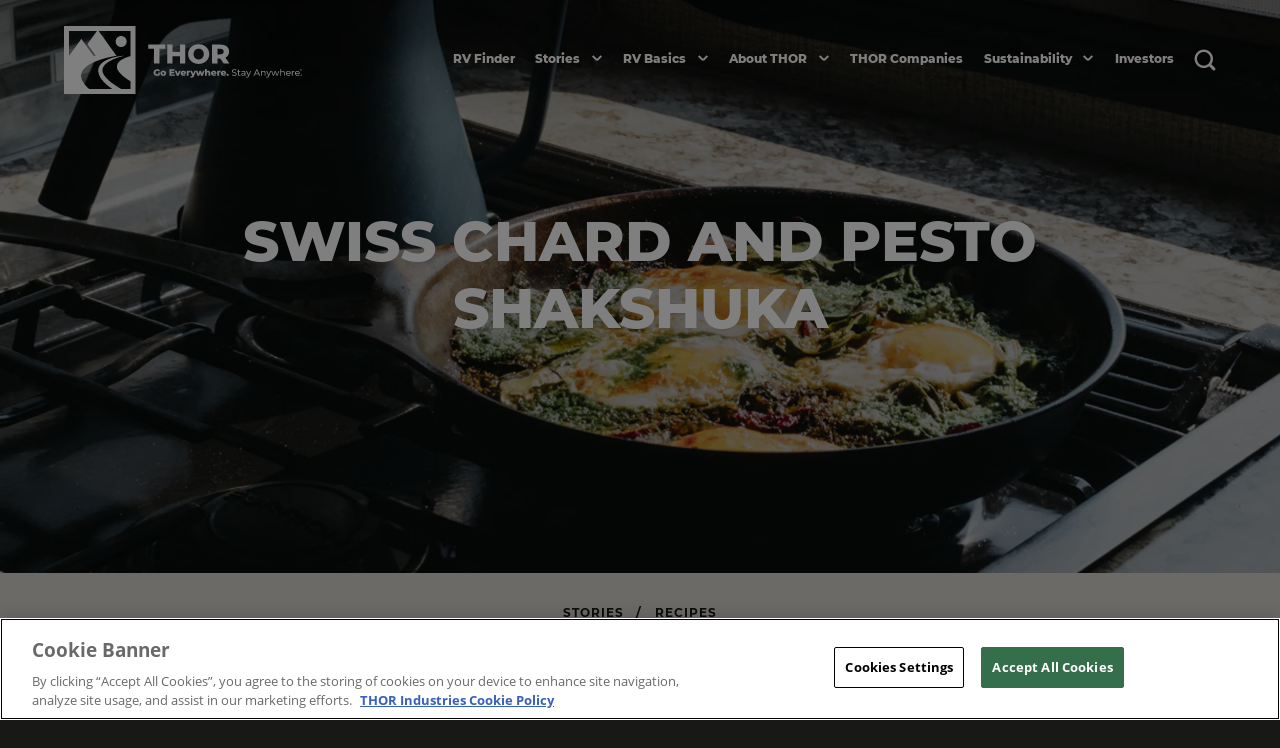

--- FILE ---
content_type: text/html; charset=UTF-8
request_url: https://www.thorindustries.com/stories/recipe-swiss-chard-pesto-shakshuka
body_size: 51176
content:
<!doctype html>
<html data-n-head-ssr lang="en" data-n-head="%7B%22lang%22:%7B%22ssr%22:%22en%22%7D%7D" class="no-js">

<head>
  <script>document.documentElement.classList.remove("no-js")</script>
  <meta data-n-head="ssr" charset="utf-8"><meta data-n-head="ssr" name="viewport" content="width=device-width,initial-scale=1"><meta data-n-head="ssr" name="robots" content="all"><meta data-n-head="ssr" data-hid="og:site_name" name="og:site_name" content="THOR Industries"><meta data-n-head="ssr" name="msapplication-TileColor" content="#495737"><meta data-n-head="ssr" name="msapplication-config" content="/browserconfig.xml"><meta data-n-head="ssr" name="theme-color" content="#495737"><meta data-n-head="ssr" name="google-site-verification" content="MHjO0TDFQMXmqrHyDVCK87Ue4GzLnuyoZ2RN0op8D-Y"><meta data-n-head="ssr" data-hid="charset" charset="utf-8"><meta data-n-head="ssr" data-hid="mobile-web-app-capable" name="mobile-web-app-capable" content="yes"><meta data-n-head="ssr" data-hid="apple-mobile-web-app-capable" name="apple-mobile-web-app-capable" content="yes"><meta data-n-head="ssr" data-hid="apple-mobile-web-app-status-bar-style" name="apple-mobile-web-app-status-bar-style" content="default"><meta data-n-head="ssr" data-hid="apple-mobile-web-app-title" name="apple-mobile-web-app-title" content="THOR Industries"><meta data-n-head="ssr" data-hid="author" name="author" content="The ZaneRay Group"><meta data-n-head="ssr" data-hid="og:type" name="og:type" content="website"><meta data-n-head="ssr" data-hid="description" name="description" content="A simple dish with a big name, shakshuka is a savory morning meal for any day of the week."><meta data-n-head="ssr" data-hid="og:description" property="og:description" content="A simple dish with a big name, shakshuka is a savory morning meal for any day of the week."><meta data-n-head="ssr" data-hid="twitter:description" name="twitter:description" content="A simple dish with a big name, shakshuka is a savory morning meal for any day of the week."><meta data-n-head="ssr" data-hid="og:url" property="og:url" content="https://www.thorindustries.com/stories/recipe-swiss-chard-pesto-shakshuka"><meta data-n-head="ssr" data-hid="og:title" property="og:title" content="Swiss Chard and Pesto Shakshuka"><meta data-n-head="ssr" data-hid="twitter:card" name="twitter:card" content="summary_large_image"><meta data-n-head="ssr" data-hid="twitter:domain" name="twitter:domain" content="https://www.thorindustries.com/stories/recipe-swiss-chard-pesto-shakshuka"><meta data-n-head="ssr" data-hid="twitter:url" name="twitter:url" content="https://www.thorindustries.com/stories/recipe-swiss-chard-pesto-shakshuka"><meta data-n-head="ssr" data-hid="twitter:title" name="twitter:title" content="Swiss Chard and Pesto Shakshuka"><meta data-n-head="ssr" class="elastic" name="page_type" content="Stories"><meta data-n-head="ssr" data-hid="og:image" property="og:image" content="https://thorindustries-prod.zaneray.com/cms/images/22778e24c11bd4471375f322e1cdc602b5321c3b_thor-industries_tow_kp-3314.jpg?auto=compress,format"><meta data-n-head="ssr" data-hid="twitter:image" name="twitter:image" content="https://thorindustries-prod.zaneray.com/cms/images/22778e24c11bd4471375f322e1cdc602b5321c3b_thor-industries_tow_kp-3314.jpg?auto=compress,format"><meta data-n-head="ssr" class="elastic" name="featured_image" content="https://thorindustries-prod.zaneray.com/cms/images/22778e24c11bd4471375f322e1cdc602b5321c3b_thor-industries_tow_kp-3314.jpg?auto=compress,format"><meta data-n-head="ssr" class="elastic" name="page_title" content="Swiss Chard and Pesto Shakshuka"><meta data-n-head="ssr" data-hid="article:author" name="article:author" content="Sarah Glover"><meta data-n-head="ssr" data-hid="article:published_time" name="article:published_time" content="2021-07-16T17:04:32+0000"><title>Swiss Chard and Pesto Shakshuka - THOR Industries</title><link data-n-head="ssr" rel="preconnect" href="https://images.prismic.io" crossorigin=""><link data-n-head="ssr" rel="dns-prefetch" href="https://images.prismic.io"><link data-n-head="ssr" rel="preload" as="font" type="font/woff2" href="/fonts/montserrat/montserrat-v14-latin-regular.woff2" crossorigin=""><link data-n-head="ssr" rel="preload" as="font" type="font/woff2" href="/fonts/montserrat/montserrat-v14-latin-700.woff2" crossorigin=""><link data-n-head="ssr" rel="preload" as="font" type="font/woff2" href="/fonts/montserrat/montserrat-v14-latin-800.woff2" crossorigin=""><link data-n-head="ssr" rel="preload" as="font" type="font/woff2" href="/fonts/open-sans/open-sans-v17-latin-regular.woff2" crossorigin=""><link data-n-head="ssr" rel="preload" as="font" type="font/woff2" href="/fonts/open-sans/open-sans-v17-latin-italic.woff2" crossorigin=""><link data-n-head="ssr" rel="preload" as="font" type="font/woff2" href="/fonts/open-sans/open-sans-v17-latin-700.woff2" crossorigin=""><link data-n-head="ssr" rel="apple-touch-icon" sizes="180x180" href="/icons/apple-touch-icon.png"><link data-n-head="ssr" rel="icon" type="image/png" sizes="32x32" href="/icons/favicon-32x32.png"><link data-n-head="ssr" rel="icon" type="image/png" sizes="16x16" href="/icons/favicon-16x16.png"><link data-n-head="ssr" rel="manifest" href="/site.webmanifest"><link data-n-head="ssr" rel="mask-icon" href="/icons/safari-pinned-tab.svg"><link data-n-head="ssr" rel="shortcut icon" href="/icons/favicon.ico"><link data-n-head="ssr" rel="apple-touch-startup-image" href="/splashscreens/iphone5_splash.png" media="(width: 320px) and (height: 568px) and (-webkit-device-pixel-ratio: 2)"><link data-n-head="ssr" rel="apple-touch-startup-image" href="/splashscreens/iphone6_splash.png" media="(width: 375px) and (height: 667px) and (-webkit-device-pixel-ratio: 2)"><link data-n-head="ssr" rel="apple-touch-startup-image" href="/splashscreens/iphoneplus_splash.png" media="(width: 621px) and (height: 1104px) and (-webkit-device-pixel-ratio: 3)"><link data-n-head="ssr" rel="apple-touch-startup-image" href="/splashscreens/iphonex_splash.png" media="(width: 375px) and (height: 812px) and (-webkit-device-pixel-ratio: 3)"><link data-n-head="ssr" rel="apple-touch-startup-image" href="/splashscreens/iphonexr_splash.png" media="(width: 414px) and (height: 896px) and (-webkit-device-pixel-ratio: 2)"><link data-n-head="ssr" rel="apple-touch-startup-image" href="/splashscreens/iphonexsmax_splash.png" media="(width: 414px) and (height: 896px) and (-webkit-device-pixel-ratio: 3)"><link data-n-head="ssr" rel="apple-touch-startup-image" href="/splashscreens/ipad_splash.png" media="(width: 768px) and (height: 1024px) and (-webkit-device-pixel-ratio: 2)"><link data-n-head="ssr" rel="apple-touch-startup-image" href="/splashscreens/ipadpro1_splash.png" media="(width: 834px) and (height: 1112px) and (-webkit-device-pixel-ratio: 2)"><link data-n-head="ssr" rel="apple-touch-startup-image" href="/splashscreens/ipadpro3_splash.png" media="(width: 834px) and (height: 1194px) and (-webkit-device-pixel-ratio: 2)"><link data-n-head="ssr" rel="apple-touch-startup-image" href="/splashscreens/ipadpro2_splash.png" media="(width: 1024px) and (height: 1366px) and (-webkit-device-pixel-ratio: 2)"><link data-n-head="ssr" rel="preconnect" href="https://dev.visualwebsiteoptimizer.com"><link data-n-head="ssr" data-hid="canonical" rel="canonical" href="https://www.thorindustries.com/stories/recipe-swiss-chard-pesto-shakshuka"><link data-n-head="ssr" data-hid="https://thorindustries-prod.zaneray.com/cms/images/0362f64f7cdabf12f7cfe97740d8a9bf709b0652_thor-industries_tow_kp-3300.jpg?auto=compress,format" rel="preload" as="image" media="(min-width: 800px)" href="https://thorindustries-prod.zaneray.com/cms/images/0362f64f7cdabf12f7cfe97740d8a9bf709b0652_thor-industries_tow_kp-3300.jpg?auto=compress,format"><link data-n-head="ssr" data-hid="https://thorindustries-prod.zaneray.com/cms/images/31a13c24115106c506bcf4bcd0575eed926161e4_thor-industries_tow_kp-3300.jpg?auto=compress,format" rel="preload" as="image" media="(max-width: 799px)" href="https://thorindustries-prod.zaneray.com/cms/images/31a13c24115106c506bcf4bcd0575eed926161e4_thor-industries_tow_kp-3300.jpg?auto=compress,format"><script data-n-head="ssr">window._vwo_code||function(){var e=834596,t=!1,n=window,i=document,o=i.querySelector("#vwoCode"),r="_vwo_"+e+"_settings",s={};try{var a=JSON.parse(localStorage.getItem("_vwo_"+e+"_config"));s=a&&"object"==typeof a?a:{}}catch(e){}var c="session"===s.stT?n.sessionStorage:n.localStorage;code={use_existing_jquery:function(){return"undefined"!=typeof use_existing_jquery?use_existing_jquery:void 0},library_tolerance:function(){return"undefined"!=typeof library_tolerance?library_tolerance:void 0},settings_tolerance:function(){return s.sT||2e3},hide_element_style:function(){return"{"+(s.hES||"opacity:0 !important;filter:alpha(opacity=0) !important;background:none !important")+"}"},hide_element:function(){return"string"==typeof s.hE?s.hE:"body"},getVersion:function(){return 2},finish:function(){if(!t){t=!0;var e=i.getElementById("_vis_opt_path_hides");e&&e.parentNode.removeChild(e)}},finished:function(){return t},load:function(e){var t=this.getSettings(),o=i.createElement("script");t?(o.textContent=t,i.getElementsByTagName("head")[0].appendChild(o),n.VWO&&!VWO.caE||(c.removeItem(r),this.load(e))):(o.fetchPriority="high",o.src=e,o.type="text/javascript",o.onerror=function(){_vwo_code.finish()},i.getElementsByTagName("head")[0].appendChild(o))},getSettings:function(){try{var e=c.getItem(r);if(!e)return;return e=JSON.parse(e),Date.now()>e.e?void c.removeItem(r):e.s}catch(e){return}},init:function(){if(!(i.URL.indexOf("__vwo_disable__")>-1)){var t=this.settings_tolerance();n._vwo_settings_timer=setTimeout((function(){_vwo_code.finish(),c.removeItem(r)}),t);var s=i.currentScript,a=i.createElement("style"),d=this.hide_element(),_=s&&!s.async&&d?d+this.hide_element_style():"",u=i.getElementsByTagName("head")[0];a.setAttribute("id","_vis_opt_path_hides"),o&&a.setAttribute("nonce",o.nonce),a.setAttribute("type","text/css"),a.styleSheet?a.styleSheet.cssText=_:a.appendChild(i.createTextNode(_)),u.appendChild(a),this.load("https://dev.visualwebsiteoptimizer.com/j.php?a="+e+"&u="+encodeURIComponent(i.URL)+"&vn=2")}}},n._vwo_code=code,code.init()}()</script><script data-n-head="ssr" src="https://cdn.cookielaw.org/consent/5b05729e-cf3a-4970-9621-648220b51ad8/OtAutoBlock.js" type="text/javascript" charset="UTF-8"></script><script data-n-head="ssr" src="https://cdn.cookielaw.org/scripttemplates/otSDKStub.js" type="text/javascript" charset="UTF-8" data-domain-script="5b05729e-cf3a-4970-9621-648220b51ad8"></script><script data-n-head="ssr" type="text/javascript">function OptanonWrapper(){}</script><script data-n-head="ssr" src="https://www.google.com/recaptcha/api.js?render=explicit" async defer></script><script data-n-head="ssr" src="https://appds8093.blob.core.windows.net/privacy-notice-scripts/otnotice-1.0.min.js" id="otprivacy-notice-script">settings="eyJjYWxsYmFja1VybCI6Imh0dHBzOi8vcHJpdmFjeXBvcnRhbC5vbmV0cnVzdC5jb20vcmVxdWVzdC92MS9wcml2YWN5Tm90aWNlcy9zdGF0cy92aWV3cyJ9"</script><script data-n-head="ssr" src="https://www.youtube.com/iframe_api" async defer></script><script data-n-head="ssr" data-hid="gtm-script">window._gtm_init||(window._gtm_init=1,function(t,e,n,a,i,o){t[n]=1==t[n]||"yes"==e[n]||1==e[n]||1==e.msDoNotTrack||t[i]&&t[i][o]&&t[i][o]()?1:0}(window,navigator,"doNotTrack",0,"external","msTrackingProtectionEnabled"),function(t,e,n,a,i){t[i]={},t._gtm_inject=function(o){if(!t.doNotTrack&&!t[i][o]){t[i][o]=1,t[a]=t[a]||[],t[a].push({"gtm.start":(new Date).getTime(),event:"gtm.js"});var g=e.getElementsByTagName(n)[0],m=e.createElement(n);m.async=!0,m.src="https://www.googletagmanager.com/gtm.js?id="+o,g.parentNode.insertBefore(m,g)}},t._gtm_inject("GTM-PKM7CHF")}(window,document,"script","dataLayer","_gtm_ids"))</script><script data-n-head="ssr" type="application/ld+json">{"@context":"https://schema.org","@type":"BreadcrumbList","itemListElement":[{"@type":"ListItem","position":1,"name":"Stories","item":"https://www.thorindustries.com/stories"},{"@type":"ListItem","position":2,"name":"taste","item":"https://www.thorindustries.com/stories/category/taste"}]}</script><link rel="preload" href="/_nuxt/927dcd8.js" as="script"><link rel="preload" href="/_nuxt/153193b.js" as="script"><link rel="preload" href="/_nuxt/22718c0.js" as="script"><link rel="preload" href="/_nuxt/d4dc1a3.js" as="script"><link rel="preload" href="/_nuxt/db24783.js" as="script"><link rel="preload" href="/_nuxt/da6af58.js" as="script"><style data-vue-ssr-id="cbd35c0c:0 2d9b3f00:0 b66eaff6:0 5b0d570a:0 0b763dc4:0 77997f85:0 2ba4cff4:0 30819400:0 3c20fd6f:0 6e83c29e:0 ceaaf536:0 1b76f162:0 e0d96572:0 1709c3f3:0 30114a03:0 28ced3e4:0 074aacd0:0 74d65f76:0 169a35dd:0 846f9fae:0 46f27798:0 1314d628:0 7a225064:0 060db32a:0 3c2be73a:0 5fa2f451:0 5467cf7f:0 aca3751c:0 3924504a:0 f279f186:0 21ada994:0 3b4252bf:0 5df3bf1c:0 b6b73c08:0 1b22eaf4:0 872a04c0:0 59910fdd:0 708220fe:0 be746726:0 72816c1a:0">.fade-enter-active,.fade-leave-active{transition:opacity .3s ease-in-out}.fade-enter,.fade-leave-active{opacity:0}.page-enter-active,.page-leave-active{transition:opacity .35s ease-out}.page-enter,.page-leave-to{opacity:0}.notransition-enter,.notransition-enter-active,.notransition-leave-active{transition:none}.page-scale-enter-active,.page-scale-leave-active{transition:all .5s ease}.page-scale-enter,.page-scale-leave-to{opacity:0;transform:scale(.9)}.page-left-enter-active,.page-left-leave-active{transition:all .5s ease}.page-left-enter{opacity:0;transform:translate(-200px)}.story-enter-active,.story-leave-active{transition:opacity .5s cubic-bezier(.215,.61,.355,1)}.story-enter,.story-leave-active{opacity:0}.rv-step-enter-active,.rv-step-leave-active{transition:all .3s ease-in-out}.rv-step-enter,.rv-step-leave-active{opacity:0;transform:translateY(20%)}.mask{background:#fff;height:100%;left:0;position:absolute;top:0;transform:translate(0);width:100%;z-index:20}.mask.inverse{transform:translateY(-100%)}.photo-wipe-enter-active,.photo-wipe-leave-active{transition:all 1s cubic-bezier(.97,0,.51,1)}.photo-wipe-enter,.photo-wipe-leave-to{transform:translateY(-100%)}.photo-wipe-inverse-enter-active,.photo-wipe-inverse-leave-active{transition:all .5s cubic-bezier(.97,0,.51,1)}.photo-wipe-inverse-enter,.photo-wipe-inverse-leave-to{transform:translate(0)}.slide-up-enter-active{transition:all .5s ease .5s}.slide-up-leave-active{transition:all .25s ease}.slide-up-enter,.slide-up-leave-to{opacity:0;transform:translateY(100px)}.slide-in-left-enter-active,.slide-in-left-leave-active{transition:all .5s ease}.slide-in-left-enter,.slide-in-left-leave-to{opacity:0;transform:translate(100px)}.slide-in-right-enter-active,.slide-in-right-leave-active{transition:all .5s ease}.slide-in-right-enter,.slide-in-right-leave-tp{opacity:0;transform:translate(-100px)}.fade-in-enter-active,.fade-in-leave-active{transition:all .5s ease}.fade-in-enter,.fade-in-leave-to{opacity:0}.fade-enter-active,.fade-leave-active{transition:opacity .5s}.fade-enter,.fade-leave-to{opacity:0}.rv-slide-enter-active,.rv-slide-leave-active{transition:all .3s ease-out}.rv-slide-enter,.rv-slide-leave-to{opacity:0;transform:translate3d(0,1rem,0)}.region-map-tile-enter-active,.region-map-tile-leave-active{transition:all .2s ease-in-out}.region-map-tile-enter-active{transition-delay:.1s}.region-map-tile-enter,.region-map-tile-leave-to{opacity:0;transform:translate3d(0,10%,0)}html{background:#fff;color:#000;font-family:sans-serif;font-size:16px;line-height:1.15;-ms-text-size-adjust:100%;-webkit-text-size-adjust:100%}*,:after,:before,html{box-sizing:border-box}:after,:before{text-decoration:inherit;vertical-align:inherit}*{font:inherit;margin:0;padding:0}audio:not([controls]){display:none;height:0}hr{height:0;overflow:visible}article,aside,details,figcaption,figure,footer,header,main,menu,nav,section,summary{display:block}summary{display:list-item}small{font-size:80%}[hidden],template{display:none}abbr[title]{border-bottom:none;text-decoration:underline;-webkit-text-decoration:underline dotted;text-decoration:underline dotted}a{background-color:transparent;color:inherit;-webkit-text-decoration:none;text-decoration:none;-webkit-text-decoration-skip:objects}a:active,a:hover{outline-width:0}code,kbd,pre,samp{font-family:monospace,monospace}strong{font-weight:bolder}em{font-style:italic}mark{background-color:#ff0;color:#000}sub,sup{font-size:75%;line-height:0;position:relative;vertical-align:baseline}sub{bottom:-.25em}sup{top:-.5em}input{border-radius:0}[role=button],[type=button],[type=reset],[type=submit],button{cursor:pointer}[disabled]{cursor:default}[type=number]{width:auto}[type=search]::-webkit-search-cancel-button,[type=search]::-webkit-search-decoration{-webkit-appearance:none}textarea{overflow:auto;resize:vertical}button,input{overflow:visible}[type=button]::-moz-focus-inner,[type=reset]::-moz-focus-inner,[type=submit]::-moz-focus-inner,button::-moz-focus-inner{border-style:none;padding:0}[type=button]::-moz-focus-inner,[type=reset]::-moz-focus-inner,[type=submit]::-moz-focus-inner,button:-moz-focusring{outline:1px dotted ButtonText}[type=reset],[type=submit],button,html [type=button]{-webkit-appearance:button}button,select{text-transform:none}button,input,select,textarea{background-color:transparent;border-style:none;color:inherit}[type=number]::-webkit-inner-spin-button,[type=number]::-webkit-outer-spin-button{height:auto}select{-moz-appearance:none;-webkit-appearance:none}select::-ms-expand{display:none}select::-ms-value{color:currentColor}legend{border:0;color:inherit;display:table;max-width:100%;white-space:normal}::-webkit-file-upload-button{-webkit-appearance:button;font:inherit}[type=search]{-webkit-appearance:textfield;outline-offset:-2px}img{border-style:none}progress{vertical-align:baseline}svg:not(:root){overflow:hidden}audio,canvas,img,progress,svg,video{display:inline-block}@media screen{[hidden~=screen]{display:inherit}[hidden~=screen]:not(:active):not(:focus):not(:target){position:absolute!important;clip:rect(0 0 0 0)!important}}[aria-busy=true]{cursor:progress}[aria-controls]{cursor:pointer}[aria-disabled]{cursor:default}::-moz-selection{background-color:#b3d4fc;color:#000;text-shadow:none}::selection{background-color:#b3d4fc;color:#000;text-shadow:none}body,html{background:#181817;color:#181817;font-family:"Open Sans",sans-serif!important;font-size:1rem;font-weight:400;line-height:1.5rem;-webkit-font-smoothing:antialiased;-moz-osx-font-smoothing:grayscale}main{min-height:100vh;width:100%}.page{background:#fff;display:flex;flex-direction:column}.h1,.h2,.h3,.h4,.h5,.h6,h1,h2,h3,h4,h5,h6{font-family:Montserrat,sans-serif;font-weight:800;line-height:1.2em;margin-bottom:1rem;text-transform:uppercase}p+.h1,p+.h2,p+.h3,p+.h4,p+.h5,p+.h6,p+h1,p+h2,p+h3,p+h4,p+h5,p+h6{margin-top:2rem}.h3,.h3>*,.h4,.h4>*,.h5,.h5>*,h3,h4,h5{line-height:1.5em}.h1,.h1>*,h1{font-size:2.25rem}@media(min-width:800px){.h1,.h1>*,h1{font-size:3rem}}.h1.heading-scalable,.h1>.heading-scalable,.heading-scalable .h1,.heading-scalable .h1>*,.heading-scalable h1,h1.heading-scalable{font-size:9.6vw}@media(min-width:540px){.h1.heading-scalable,.h1>.heading-scalable,.heading-scalable .h1,.heading-scalable .h1>*,.heading-scalable h1,h1.heading-scalable{font-size:6.2vw}}@media(min-width:800px){.h1.heading-scalable,.h1>.heading-scalable,.heading-scalable .h1,.heading-scalable .h1>*,.heading-scalable h1,h1.heading-scalable{font-size:5.2vw}}@media(min-width:1050px){.h1.heading-scalable,.h1>.heading-scalable,.heading-scalable .h1,.heading-scalable .h1>*,.heading-scalable h1,h1.heading-scalable{font-size:4.4vw}}@media(min-width:1440px){.h1.heading-scalable,.h1>.heading-scalable,.heading-scalable .h1,.heading-scalable .h1>*,.heading-scalable h1,h1.heading-scalable{font-size:4rem}}.h2,.h2>*,h2{font-size:1.5rem}@media(min-width:800px){.h2,.h2>*,h2{font-size:2.25rem}}.h2.heading-scalable,.h2>.heading-scalable,.heading-scalable .h2,.heading-scalable .h2>*,.heading-scalable h2,h2.heading-scalable{font-size:6.4vw}@media(min-width:800px){.h2.heading-scalable,.h2>.heading-scalable,.heading-scalable .h2,.heading-scalable .h2>*,.heading-scalable h2,h2.heading-scalable{font-size:2.5vw}}.h3,.h3>*,h3{font-size:1rem}@media(min-width:800px){.h3,.h3>*,h3{font-size:1.5rem}}.h3.heading-scalable,.h3>.heading-scalable,.heading-scalable .h3,.heading-scalable .h3>*,.heading-scalable h3,h3.heading-scalable{font-size:4.8vw}@media(min-width:800px){.h3.heading-scalable,.h3>.heading-scalable,.heading-scalable .h3,.heading-scalable .h3>*,.heading-scalable h3,h3.heading-scalable{font-size:2.2222vw}}@media(min-width:1440px){.h3.heading-scalable,.h3>.heading-scalable,.heading-scalable .h3,.heading-scalable .h3>*,.heading-scalable h3,h3.heading-scalable{font-size:2rem}}.h4,.h4>*,h4{font-size:1rem}@media(min-width:800px){.h4,.h4>*,h4{font-size:1.125rem}}.h4.heading-scalable,.h4>.heading-scalable,.heading-scalable .h4,.heading-scalable .h4>*,.heading-scalable h4,h4.heading-scalable{font-size:4.26666667vw}@media(min-width:800px){.h4.heading-scalable,.h4>.heading-scalable,.heading-scalable .h4,.heading-scalable .h4>*,.heading-scalable h4,h4.heading-scalable{font-size:1.666667vw}}@media(min-width:1280px){.h4.heading-scalable,.h4>.heading-scalable,.heading-scalable .h4,.heading-scalable .h4>*,.heading-scalable h4,h4.heading-scalable{font-size:1.5vw}}.h5,.h5>*,h5{font-size:.875rem;margin-bottom:.5rem}@media(min-width:800px){.h5,.h5>*,h5{font-size:1rem}}.h6,.h6>*,h6{font-family:Montserrat,sans-serif;font-size:.75rem;font-weight:700;letter-spacing:.0833em;line-height:1.2em;margin-bottom:.25rem;text-transform:uppercase}.h1.subhead,.h2.subhead,.h3.subhead,.h4.subhead,.h5.subhead,.h6.subhead,.subhead>.h1,.subhead>.h2,.subhead>.h3,.subhead>.h4,.subhead>.h5,.subhead>.h6,.subhead>h1,.subhead>h2,.subhead>h3,.subhead>h4,.subhead>h5,.subhead>h6,h1.subhead,h2.subhead,h3.subhead,h4.subhead,h5.subhead,h6.subhead{font-weight:700;text-transform:none}.last h1,.last h2,.last h3,.last h4,.last h5,.last p{margin-bottom:0}.heading-meta{font-family:Montserrat,sans-serif;font-size:.75rem;font-weight:700;letter-spacing:.08334em;line-height:1rem;text-transform:uppercase}p{font-family:"Open Sans",sans-serif;font-size:1rem;font-size:.875rem;line-height:1.75rem;line-height:1.5rem;margin-bottom:1em}@media(min-width:800px){p{font-size:1rem;line-height:1.75rem}}p:last-child{margin-bottom:0}p a{-webkit-text-decoration:underline;text-decoration:underline}.font-size-xsmall p,p.font-size-xsmall{font-size:.75rem;line-height:1rem}.font-size-small p,p.font-size-small{font-size:.875rem;line-height:1.5rem}.font-size-large p,p.font-size-large{font-size:1.125rem;line-height:2rem}p.x-large{font-size:2.25rem}.font-base-responsive p,pfont-base-responsive{font-size:.875rem;line-height:1.5rem}@media(min-width:800px){.font-base-responsive p,pfont-base-responsive{font-size:1rem;line-height:1.75rem}}.font-label{font-family:Montserrat,sans-serif;font-size:.75rem;font-weight:700;letter-spacing:.0833em;line-height:1.2em;text-transform:uppercase}ol,ul{margin-left:1.3em}.text-center{text-align:center}.text-right{text-align:right}.text-left{text-align:left}.commando{margin:0}.color-black{color:#000}.color-medium{color:#8c8a7e}img{max-width:100%}img.lazy-image{opacity:0;transition:opacity .5s ease-out}img.lazy-image.img-loaded,img.lazy-image.no-fade{opacity:1}@font-face{font-display:swap;font-family:"Open Sans";font-style:normal;font-weight:400;src:local("Open Sans Regular"),local("OpenSans-Regular"),url(/fonts/open-sans/open-sans-v17-latin-regular.woff2) format("woff2"),url(/fonts/open-sans/open-sans-v17-latin-regular.woff) format("woff")}@font-face{font-display:swap;font-family:"Open Sans";font-style:italic;font-weight:400;src:local("Open Sans Italic"),local("OpenSans-Italic"),url(/fonts/open-sans/open-sans-v17-latin-italic.woff2) format("woff2"),url(/fonts/open-sans/open-sans-v17-latin-italic.woff) format("woff")}@font-face{font-display:swap;font-family:"Open Sans";font-style:normal;font-weight:700;src:local("Open Sans Bold"),local("OpenSans-Bold"),url(/fonts/open-sans/open-sans-v17-latin-700.woff2) format("woff2"),url(/fonts/open-sans/open-sans-v17-latin-700.woff) format("woff")}@font-face{font-display:swap;font-family:Montserrat;font-style:normal;font-weight:400;src:local("Montserrat Regular"),local("Montserrat-Regular"),url(/fonts/montserrat/montserrat-v14-latin-regular.woff2) format("woff2"),url(/fonts/montserrat/montserrat-v14-latin-regular.woff) format("woff")}@font-face{font-display:swap;font-family:Montserrat;font-style:normal;font-weight:700;src:local("Montserrat Bold"),local("Montserrat-Bold"),url(/fonts/montserrat/montserrat-v14-latin-700.woff2) format("woff2"),url(/fonts/montserrat/montserrat-v14-latin-700.woff) format("woff")}@font-face{font-display:swap;font-family:Montserrat;font-style:normal;font-weight:800;src:local("Montserrat ExtraBold"),local("Montserrat-ExtraBold"),url(/fonts/montserrat/montserrat-v14-latin-800.woff2) format("woff2"),url(/fonts/montserrat/montserrat-v14-latin-800.woff) format("woff")}@font-face{font-family:PalmCanyonDrive;font-style:normal;src:local("Palm Canyon Drive"),local("PalmCanyonDrive"),url(/fonts/palm-canyon-drive/PalmCanyonDrive-Regular.woff2) format("woff2"),url(/fonts/palm-canyon-drive/PalmCanyonDrive-Regular.woff2) format("woff")}.row{margin-left:-1.1111vw;margin-right:-1.1111vw}@media(min-width:1600px){.row{margin-left:-1rem;margin-right:-1rem}}.row-flex{display:flex;flex-wrap:wrap;margin-left:-1.1111vw;margin-right:-1.1111vw}@media(min-width:1600px){.row-flex{margin-left:-1rem;margin-right:-1rem}}.col{padding-left:1.1111vw;padding-right:1.1111vw;width:100%}@media(min-width:1600px){.col{padding-left:1rem;padding-right:1rem}}.col-1{width:33.3333333333%}@media(min-width:800px){.col-1{width:8.3333333333%}}.col-2{width:33.3333333333%}@media(min-width:800px){.col-2{width:16.6666666667%}}.col-3{width:33.3333333333%}@media(min-width:800px){.col-3{width:25%}}.col-4{width:50%}@media(min-width:800px){.col-4{width:33.3333333333%}.col-6{width:50%}}.sg-grid-block{background:#d9d6cf;display:block;margin-bottom:1.11111vw;margin-top:1.11111vw;padding:20px}.component-padding{padding-bottom:3rem;padding-top:3rem}@media(min-width:800px){.component-padding{padding-bottom:4rem;padding-top:4rem}}@media(min-width:1280px){.component-padding{padding-bottom:6rem;padding-top:6rem}}.component-padding.first{padding-bottom:3rem;padding-top:0}@media(min-width:800px){.component-padding.first{padding-bottom:4rem}}@media(min-width:1280px){.component-padding.first{padding-bottom:6rem}}.component-padding.last{padding-bottom:0;padding-top:3rem}@media(min-width:800px){.component-padding.last{padding-top:4rem}}@media(min-width:1280px){.component-padding.last{padding-top:6rem}}.component-padding-top{padding-top:3rem}@media(min-width:800px){.component-padding-top{padding-top:4rem}}@media(min-width:1280px){.component-padding-top{padding-top:6rem}}.component-padding-bottom{padding-top:3rem}@media(min-width:800px){.component-padding-bottom{padding-top:4rem}}@media(min-width:1280px){.component-padding-bottom{padding-top:6rem}}.component-margin{margin-bottom:3rem;margin-top:3rem}@media(min-width:800px){.component-margin{margin-bottom:4rem;margin-top:4rem}}@media(min-width:1280px){.component-margin{margin-bottom:6rem;margin-top:6rem}}.component-margin.first{margin-bottom:3rem;margin-top:0}@media(min-width:800px){.component-margin.first{margin-bottom:4rem}}@media(min-width:1280px){.component-margin.first{margin-bottom:6rem}}.component-margin.last{margin-bottom:3rem}@media(min-width:800px){.component-margin.last{margin-bottom:4rem}}@media(min-width:1280px){.component-margin.last{margin-bottom:6rem}}.component-margin-top{margin-top:3rem}@media(min-width:800px){.component-margin-top{margin-top:4rem}}@media(min-width:1280px){.component-margin-top{margin-top:6rem}}.component-margin-bottom{margin-top:3rem}@media(min-width:800px){.component-margin-bottom{margin-top:4rem}}@media(min-width:1280px){.component-margin-bottom{margin-top:6rem}}.block-img,div[data-oembed]{margin-bottom:2rem;margin-top:2rem}div[data-oembed-type=video]{padding-bottom:56.25%;position:relative}div[data-oembed-type=video] iframe{height:100%;position:absolute;width:100%}div[data-oembed-type=rich]{position:relative}div[data-oembed-type=rich] iframe{max-width:100%!important;width:100%!important}.hidden:not([hidden=until-visible]),.no-js .lazy-image,.no-js .lazy-picture{display:none}.js-focus-visible :focus:not(.focus-visible){outline:0}.visually-hidden{height:1px;overflow:hidden;position:absolute;width:1px;clip:rect(0 0 0 0);background-color:#fff;clip-path:inset(50%);color:#000;white-space:nowrap}.slick-slider{box-sizing:border-box;-webkit-touch-callout:none;touch-action:pan-y;-webkit-user-select:none;-moz-user-select:none;user-select:none;-webkit-tap-highlight-color:transparent}.slick-list,.slick-slider{display:block;position:relative}.slick-list{margin:0;overflow:hidden;padding:0}.slick-list:focus{outline:0}.slick-list.dragging{cursor:pointer;cursor:hand}.slick-slider .slick-list,.slick-slider .slick-track{transform:translateZ(0)}.slick-track{display:block;left:0;margin-left:auto;margin-right:auto;position:relative;top:0}.slick-track:after,.slick-track:before{content:"";display:table}.slick-track:after{clear:both}.slick-loading .slick-track{visibility:hidden}.slick-slide{display:none;float:left;height:100%;min-height:1px}[dir=rtl] .slick-slide{float:right}.slick-slide img{display:block}.slick-slide.slick-loading img{display:none}.slick-slide.dragging img{pointer-events:none}.slick-initialized .slick-slide{display:block}.slick-loading .slick-slide{visibility:hidden}.slick-vertical .slick-slide{border:1px solid transparent;display:block;height:auto}.slick-arrow.slick-hidden{display:none}.nuxt-progress{background-color:#fff;height:2px;left:0;opacity:1;position:fixed;right:0;top:0;transition:width .1s,opacity .4s;width:0;z-index:999999}.nuxt-progress.nuxt-progress-notransition{transition:none}.nuxt-progress-failed{background-color:red}.app-wrapper[data-v-1231efa6]{max-width:100vw}.app-wrapper.nav-active[data-v-1231efa6]{height:100vh;overflow:hidden}.announcer[data-v-1231efa6]{background:#fff;color:#000}app-masthead[data-v-1231efa6]{position:relative;z-index:400}app-footer[data-v-1231efa6]{position:relative;z-index:300}.global-modals[data-v-1231efa6]{position:relative;z-index:600}.skip-link[data-v-1231efa6]{background:#000;color:#fff;height:1px;left:-10000px;overflow:hidden;position:absolute;top:auto;transition:all .2s ease-out;width:1px}.skip-link[data-v-1231efa6]:focus{background:#000;height:auto;left:auto;padding:.25rem .5rem;right:0;width:auto;z-index:500}@media(min-width:800px){.skip-link[data-v-1231efa6]:focus{left:0;right:auto}}header[data-v-8ff24730]{left:0;padding:1.5rem 0;position:absolute;text-align:center;top:0;width:100%;z-index:400}header.masthead-gradient[data-v-8ff24730]{background:linear-gradient(180deg,rgba(0,0,0,.35) 0,rgba(0,0,0,.25) 35%,transparent)}.masthead-content[data-v-8ff24730]{align-items:center;display:flex;justify-content:space-between}.logo-link[data-v-8ff24730]{display:block;height:3.125rem;position:relative;width:7.8rem;z-index:410}@media(min-width:800px){.logo-link[data-v-8ff24730]{height:3.75rem;margin:0;width:12.5rem}}@media(min-width:1280px){.logo-link[data-v-8ff24730]{height:4.5rem;margin:0;width:15rem}}@media(min-width:800px){.masthead-content[data-v-8ff24730]{align-items:center;display:flex;justify-content:space-between}}@media(min-width:1250px){[data-v-8ff24730] .masthead-nav-toggle{display:none}}.nav-wrap[data-v-8ff24730]{align-items:center;display:flex}.container-enabled.container[data-v-31d846d6]{margin:0 auto;max-width:105rem;padding-left:6.4vw;padding-right:6.4vw;width:100%}@media(min-width:800px){.container-enabled.container[data-v-31d846d6]{padding-left:5vw;padding-right:5vw}}.container-enabled.container-narrow[data-v-31d846d6]{max-width:calc(45rem + 10vw)}.container-enabled.container-medium[data-v-31d846d6]{max-width:calc(65rem + 10vw)}.sg-grid-block[data-v-31d846d6]{background:#d9d6cf;display:block;margin-bottom:1.11111vw;margin-top:1.11111vw;padding:20px}svg[data-v-0983c318]{height:100%;width:100%;fill:#fffdfa}.desktop-logo[data-v-0983c318]{display:none}@media(min-width:800px){.desktop-logo[data-v-0983c318]{display:block}}.mobile-logo[data-v-0983c318]{display:block}@media(min-width:800px){.mobile-logo[data-v-0983c318]{display:none}}a[data-v-ec680de6]{color:#fffdfa}ul[data-v-ec680de6]{list-style-type:none;margin:0;padding:0}.masthead-nav[data-v-ec680de6]{align-items:center;display:flex}.nav-list[data-v-ec680de6]{display:none;left:6.4vw;position:absolute;right:6.4vw;top:5.125rem;z-index:405}.nav-list.top-nav-active[data-v-ec680de6]{display:block}@media(min-width:1250px){.nav-list[data-v-ec680de6]{display:block;left:auto;position:static;right:auto}}.nav-item[data-v-ec680de6]{border-bottom:2px solid #595755;font-family:Montserrat,sans-serif;font-size:1rem;font-weight:800;transition:all .5s cubic-bezier(.165,.84,.44,1) .3s}@media(max-width:799px){.nav-item[data-v-ec680de6]:not(.search-header-btn){opacity:0;transform:translateY(2rem)}}@media(min-width:1250px)and (max-width:1600px){.nav-item[data-v-ec680de6]{font-size:.75rem}}@media(min-width:1250px){.nav-item[data-v-ec680de6]{border-bottom:none;display:inline-block;margin:0 .8vw}}@media(min-width:1395px){.nav-item[data-v-ec680de6]{font-size:.875rem;margin:0 .75rem}}@media(min-width:1600px){.nav-item[data-v-ec680de6]{font-size:1rem;margin:0 1.25rem}}.nav-item[data-v-ec680de6]:last-child{border-bottom:none}@media(max-width:799px){.nav-list.top-nav-active .nav-item[data-v-ec680de6]{opacity:1;transform:translateY(0)}}.nav-item[data-v-ec680de6]:nth-child(2){transition-delay:.5s}.nav-item[data-v-ec680de6]:nth-child(3){transition-delay:.7s}.nav-item[data-v-ec680de6]:nth-child(4){transition-delay:.9s}.nav-item[data-v-ec680de6]:nth-child(5){transition-delay:1.1s}.nav-item[data-v-ec680de6]:nth-child(6){transition-delay:1.3s}.nav-item[data-v-ec680de6]:nth-child(7){transition-delay:1.5s}.nav-item[data-v-ec680de6]:nth-child(8){transition-delay:1.7s}.nav-item[data-v-ec680de6]:nth-child(9){transition-delay:1.9s}.nav-item[data-v-ec680de6]:nth-child(10){transition-delay:2.1s}.nav-item[data-v-ec680de6]:nth-child(11){transition-delay:2.3s}.nav-item[data-v-ec680de6]:nth-child(12){transition-delay:2.5s}.nav-primary-link[data-v-ec680de6]{align-items:center;color:#fffdfa;cursor:pointer;display:flex;justify-content:space-between;padding:1.5rem 0;position:relative;width:100%;z-index:410}@media(min-width:1250px){.nav-primary-link[data-v-ec680de6]{border-bottom:2px solid transparent;justify-content:flex-start;padding:.5rem 0;transition:border-bottom-color .3s ease-out}.nav-primary-link.active[data-v-ec680de6],.nav-primary-link[data-v-ec680de6]:hover{border-bottom:2px solid #fffdfa;outline:0}}.nav-primary-label[data-v-ec680de6]{margin-right:.875em}.nav-primary-caret[data-v-ec680de6]{height:1em;margin-right:.25em;position:relative;transform:translateY(.1em);transition:all .5s cubic-bezier(.215,.61,.355,1);width:1em}@media(min-width:1250px){.nav-primary-caret[data-v-ec680de6]{margin-right:0}}.nav-primary-link.active .nav-primary-caret[data-v-ec680de6]{transform:rotate(270deg)}.nav-primary-caret[data-v-ec680de6]:after,.nav-primary-caret[data-v-ec680de6]:before{border-top:.5em solid #fffdfa;content:"";height:1em;left:calc(50% - 1px);position:absolute;top:0;transition:all .5s cubic-bezier(.215,.61,.355,1);width:2px}.nav-primary-link.active .nav-primary-caret[data-v-ec680de6]:after,.nav-primary-link.active .nav-primary-caret[data-v-ec680de6]:before{border-top-width:1em}.nav-primary-caret[data-v-ec680de6]:before{transform:rotate(-45deg)}.nav-primary-caret[data-v-ec680de6]:after{transform:rotate(45deg)}.subnav-list-outer[data-v-ec680de6]{align-items:stretch;display:flex;font-size:.75rem;font-weight:700;left:0;text-align:left;top:0;white-space:nowrap;width:100%;z-index:405}@media(min-width:1250px){.subnav-list-outer[data-v-ec680de6]{height:100vh;padding:6.625rem 0 0;position:absolute}}@media(min-width:1280px){.subnav-list-outer[data-v-ec680de6]{padding:9rem 0 0}}.nav-item:hover>.subnav-list-outer[data-v-ec680de6]{display:block}.subnav-list-outer a[data-v-ec680de6]:hover{-webkit-text-decoration:underline;text-decoration:underline}.subnav-image-container[data-v-ec680de6]{display:none}@media(min-width:1250px){.subnav-image-container[data-v-ec680de6]{bottom:0;display:block;left:0;position:absolute;right:30%;top:6.625rem;z-index:404}}@media(min-width:1280px){.subnav-image-container[data-v-ec680de6]{top:9rem}}.subnav-image-container div[data-v-ec680de6]{height:100%;overflow:hidden}[data-v-ec680de6] .subnav-image{height:100%;-o-object-fit:cover;object-fit:cover;opacity:0;transform:translateX(-50%);transition:all 1s cubic-bezier(.165,.84,.44,1) .5s;width:100%}.subnav-active[data-v-ec680de6] .subnav-image{opacity:1;transform:translateX(0)}.subnav-list[data-v-ec680de6]{font-weight:400;position:relative;width:100%;z-index:405}@media(min-width:1250px){.subnav-list[data-v-ec680de6]{margin:0 auto;max-width:105rem;padding-left:6.4vw;padding-right:6.4vw;padding-top:4rem;text-align:right}}@media(min-width:1250px)and (min-width:800px){.subnav-list[data-v-ec680de6]{padding-left:5vw;padding-right:5vw}}.subnav-item[data-v-ec680de6]{font-size:.875rem;margin-bottom:1rem;margin-left:auto;opacity:0;transform:translateY(1rem);transition:all .5s cubic-bezier(.165,.84,.44,1) .4s;white-space:normal}@media(min-width:1250px){.subnav-item[data-v-ec680de6]{font-size:1.125rem;margin-bottom:2rem;transform:translateY(2rem);width:26%}}.subnav-active .subnav-item[data-v-ec680de6]{opacity:1;transform:translateY(0)}.subnav-item[data-v-ec680de6]:nth-child(2){transition-delay:.6s}.subnav-item[data-v-ec680de6]:nth-child(3){transition-delay:.8s}.subnav-item[data-v-ec680de6]:nth-child(4){transition-delay:1s}.subnav-item[data-v-ec680de6]:nth-child(5){transition-delay:1.2s}.subnav-item[data-v-ec680de6]:nth-child(6){transition-delay:1.4s}.subnav-item[data-v-ec680de6]:nth-child(7){transition-delay:1.6s}.subnav-item[data-v-ec680de6]:nth-child(8){transition-delay:1.8s}.subnav-item[data-v-ec680de6]:nth-child(9){transition-delay:2s}.subnav-item[data-v-ec680de6]:nth-child(10){transition-delay:2.2s}.subnav-item[data-v-ec680de6]:nth-child(11){transition-delay:2.4s}.subnav-item[data-v-ec680de6]:nth-child(12){transition-delay:2.6s}.nav-background[data-v-ec680de6]{background:rgba(24,24,23,.97);height:100vh;left:0;opacity:0;position:absolute;top:0;transform:translateY(-100%);transition:all .5s cubic-bezier(.215,.61,.355,1) .3s;width:100%}.nav-background.nav-active[data-v-ec680de6]{opacity:1;transform:translateY(0);transition-delay:0s}.search-header-btn[data-v-ec680de6]{fill:#fffdfa;border-bottom:0;height:22px;padding:0 1.25rem;position:relative;width:calc(22px + 2.5rem);z-index:410}.search-header-btn svg[data-v-ec680de6]{height:100%;width:100%}.top-nav-active+.search-header-btn[data-v-ec680de6]{opacity:0;position:absolute;z-index:-1}@media(min-width:1250px){.search-header-btn[data-v-ec680de6]{margin-right:0;padding:0;width:22px}.top-nav-active+.search-header-btn[data-v-ec680de6]{opacity:1;position:relative;z-index:410}}.search-modal[data-v-19a40630] .base-modal.v--modal-overlay{background:#495737}.search-modal[data-v-19a40630] .v--modal{background:0 0;box-shadow:none;left:0!important;padding:0;top:0!important;width:100%!important}.search-modal[data-v-19a40630] .v--modal-overlay{z-index:0}.search-modal[data-v-19a40630] .search-input-wrapper input{border-color:#495737 #495737 #fffdfa}.search-modal[data-v-19a40630] .search-input-wrapper input:focus{border-color:#fffdfa}.search-modal[data-v-19a40630] .base-modal .modal-close{right:6.4vw;top:calc(98px - 1rem)}@media(min-width:800px){.search-modal[data-v-19a40630] .base-modal .modal-close{right:5vw;top:120px}}.base-modal :deep(h1),.base-modal :deep(h2),.base-modal :deep(h3),.base-modal :deep(h4),.base-modal :deep(h5),.base-modal :deep(h6){text-align:center}.base-modal .v--modal{background:#fffdfa;border-radius:0;cursor:default;padding:6.4vw}@media(max-width:799px){.base-modal .v--modal{height:100vh!important;left:0!important;padding-top:4rem;top:0!important;width:100vw!important}.base-modal .v--modal picture{height:100%;width:100%}.base-modal .v--modal img{height:100%;-o-object-fit:cover;object-fit:cover;width:100%}}@media(min-width:800px){.base-modal .v--modal{padding:5vw}}@media(min-width:1280px){.base-modal .v--modal{padding:8vw}}.base-modal .v--modal img{display:block;width:100%}.base-modal.modal-image .v--modal{padding:0}.base-modal.v--modal-overlay{background:rgba(0,0,0,.85);cursor:pointer}@media(max-width:799px){.base-modal.v--modal-overlay .v--modal-box{overflow-y:auto;-webkit-overflow-scrolling:touch}}.base-modal .modal-close{border:2px solid #181817;cursor:pointer;display:block;height:2rem;position:fixed;right:6.4vw;top:6.4vw;width:2rem;z-index:1}@media(min-width:800px){.base-modal .modal-close{border-color:#fffdfa;right:2rem;top:2rem}}.base-modal .modal-close:after,.base-modal .modal-close:before{background-color:#181817;content:"";height:2px;left:20%;position:absolute;top:calc(50% - 1px);width:60%}@media(min-width:800px){.base-modal .modal-close:after,.base-modal .modal-close:before{background-color:#fffdfa}}.base-modal .modal-close:before{transform:rotate(45deg)}.base-modal .modal-close:after{transform:rotate(-45deg)}.base-modal .modal-close.modal-reverse{border-color:#fffdfa}.base-modal .modal-close.modal-reverse:after,.base-modal .modal-close.modal-reverse:before{background-color:#fffdfa}.modal-fade-enter-active,.modal-fade-leave-active{transition:all .4s}.modal-fade-enter,.modal-fade-leave-active{opacity:0;transform:translateY(-20px)}.masthead-nav-toggle[data-v-6a5dd33f]{height:32px;position:relative;transform:translateX(4px);width:32px}.masthead-nav-toggle span[data-v-6a5dd33f]{background:#fffdfa;height:2px;left:4px;position:absolute;right:4px;top:7px;transition:top .3s ease-out .2s,transform .3s ease-out 0s}.masthead-nav-toggle span[data-v-6a5dd33f]:nth-child(2){top:15px}.masthead-nav-toggle span[data-v-6a5dd33f]:nth-child(3){top:23px}.masthead-nav-toggle.active span[data-v-6a5dd33f]{transition:top .3s ease-out,transform .3s ease-out .2s}.masthead-nav-toggle.active span[data-v-6a5dd33f]:first-child{top:15px;transform:rotate(45deg)}.masthead-nav-toggle.active span[data-v-6a5dd33f]:nth-child(2){opacity:0}.masthead-nav-toggle.active span[data-v-6a5dd33f]:nth-child(3){top:15px;transform:rotate(-45deg)}.stories-base-text[data-v-77c24093]{margin-top:2rem}@media(min-width:800px){.stories-base-text[data-v-77c24093]{margin-top:4rem}}.stories-base-text[data-v-0fc1e276]{margin-top:2rem}@media(min-width:800px){.stories-base-text[data-v-0fc1e276]{margin-top:4rem}}.cms-preview-wrapper{width:100%}.wio-link{align-items:center;background-color:rgba(164,104,7,.6);border-radius:50%;display:flex;height:50px;justify-content:center;position:absolute;right:1rem;top:1rem;transition:all .3s ease;width:50px;z-index:601}.wio-link:hover{background-color:#a46807}@media(max-width:1049px){.hero-video[data-v-9c748e84]{display:none;visibility:hidden}}@media(min-width:800px){.hero-video+.hero-image[data-v-9c748e84]{display:none;visibility:hidden}}.image-banner[data-v-1f7271e5]{overflow:hidden;position:relative}.image-banner-full[data-v-1f7271e5]{height:100vh}@media(max-width:1279px){.image-banner-flexible .theme[data-v-1f7271e5]{position:relative}.image-banner-flexible .image-banner-content.image-banner-hero[data-v-1f7271e5]{min-height:250px;padding-top:4.625rem;position:relative;top:0}.image-banner-flexible .image-banner-image[data-v-1f7271e5]{bottom:0;left:0;position:absolute;right:0;top:0}.image-banner-flexible .image-banner-picture[data-v-1f7271e5]{height:100%}.image-banner-flexible[data-v-1f7271e5] img{height:100%;position:absolute}}@media(min-width:800px){.image-banner-left .image-banner-content[data-v-1f7271e5]{left:0;max-width:60vw}.image-banner-right .image-banner-content[data-v-1f7271e5]{max-width:60vw;right:0}.image-banner-center .image-banner-content[data-v-1f7271e5]{left:10vw;width:80vw}}@media(min-width:800px)and (min-width:1280px){.image-banner-center .image-banner-content[data-v-1f7271e5]{left:15vw;width:70vw}}@media(min-width:1280px){.image-banner-left .image-banner-content[data-v-1f7271e5],.image-banner-right .image-banner-content[data-v-1f7271e5]{max-width:100vw}.image-banner-center .image-banner-content[data-v-1f7271e5]{left:10vw;width:80vw}}.image-banner-content[data-v-1f7271e5]{bottom:0;height:100%;top:0;width:100%}@media(min-width:800px){.image-banner-content[data-v-1f7271e5]{width:60vw}}@media(min-width:1280px){.image-banner-content[data-v-1f7271e5]{width:100vw}}.image-banner-content.image-banner-hero[data-v-1f7271e5]{height:calc(100% - 4.625rem);top:4.625rem}@media(min-width:800px){.image-banner-content.image-banner-hero[data-v-1f7271e5]{height:calc(100% - 2.5625rem);top:2.5625rem}}[data-v-1f7271e5] .image-banner-picture img{-o-object-fit:cover;object-fit:cover}.image-banner-full[data-v-1f7271e5] .image-banner-picture{height:100vh;position:relative}.image-banner-dark[data-v-1f7271e5] .image-banner-picture{opacity:.86}.image-banner-content[data-v-1f7271e5]{position:absolute;z-index:201}.image-banner .theme:not(.fixed) .component-element-template[data-v-1f7271e5]{height:100%}.image-banner .fixed[data-v-1f7271e5]{height:50vh}.image-banner .fixed div.image-banner-picture[data-v-1f7271e5]{left:0;position:fixed;top:0;width:100%;z-index:1}.image-banner .fixed div.image-banner-picture[data-v-1f7271e5] img{height:50vh}.image-banner-image[data-v-1f7271e5]{margin-bottom:0}.theme{width:100%}.theme-dark,.theme-dark h1,.theme-dark h2,.theme-dark h3,.theme-dark h4,.theme-dark h5,.theme-dark h6,.theme-dark-gray,.theme-dark-gray h1,.theme-dark-gray h2,.theme-dark-gray h3,.theme-dark-gray h4,.theme-dark-gray h5,.theme-dark-gray h6,.theme-primary,.theme-primary h1,.theme-primary h2,.theme-primary h3,.theme-primary h4,.theme-primary h5,.theme-primary h6{color:#fff}.theme-dark .btn-default.btn-default,.theme-dark-gray .btn-default.btn-default,.theme-primary .btn-default.btn-default{background:#fff;color:#2a2928}.theme-dark .btn-default.btn-default:hover,.theme-dark-gray .btn-default.btn-default:hover,.theme-primary .btn-default.btn-default:hover{background-color:#f7f4f0}.theme-dark .btn-transparent.btn-transparent,.theme-dark-gray .btn-transparent.btn-transparent,.theme-primary .btn-transparent.btn-transparent{background-color:transparent;border-color:#fff;color:#fff}.theme-dark .btn-transparent.btn-transparent:hover,.theme-dark-gray .btn-transparent.btn-transparent:hover,.theme-primary .btn-transparent.btn-transparent:hover{background-color:hsla(0,0%,100%,.05)}.theme-dark blockquote:before,.theme-dark-gray blockquote:before,.theme-primary blockquote:before{color:#fff!important}.theme-dark .blockquote-inner,.theme-dark-gray .blockquote-inner,.theme-primary .blockquote-inner{border-color:#fff!important}.theme-light{background:#fff}.theme-dark-gray{background-color:#393836}.theme-dark{background-color:#181817}.theme-primary{background-color:#495737}.theme-gray{background-color:#d9d6cf}.theme-light-gray{background-color:#f7f4f0}.theme-white{background-color:#fff}.callout-content[data-v-f50df8bc]{align-items:center;display:flex;flex-direction:column;height:100%;justify-content:center;padding:6.4vw;text-align:center;width:100%}@media(min-width:800px){.callout-content[data-v-f50df8bc]{padding:6.4vw 3.2vw}}@media(min-width:1440px){.callout-content[data-v-f50df8bc]{padding:8vw}}.callout-content.callout-content-hero[data-v-f50df8bc]{padding-top:3.2vw}@media(min-width:800px){.callout-content.callout-content-hero[data-v-f50df8bc]{padding-top:2.5vw}.callout-content.left[data-v-f50df8bc]{align-items:flex-start;text-align:left;transform:translateX(0)}.callout-content.right[data-v-f50df8bc]{align-items:flex-end;text-align:right;transform:translateX(0)}}.callout-content.top[data-v-f50df8bc]{justify-content:flex-start}@media(min-width:800px){.callout-content.bottom[data-v-f50df8bc]{justify-content:flex-end;padding-bottom:5vw}}@media(min-width:1280px){.callout-content.bottom[data-v-f50df8bc]{padding-bottom:8vw}}@media(min-width:800px){.content[data-v-f50df8bc],.links[data-v-f50df8bc],.subhead[data-v-f50df8bc],.title[data-v-f50df8bc]{margin-bottom:0;margin-top:0}}.title[data-v-f50df8bc]:last-child h1,.title[data-v-f50df8bc]:last-child h2,.title[data-v-f50df8bc]:last-child h3{margin-bottom:0}.subhead[data-v-f50df8bc]{max-width:60ch}.subhead[data-v-f50df8bc]:last-child h4,.subhead[data-v-f50df8bc]:last-child h5,.subhead[data-v-f50df8bc]:last-child h6{margin-bottom:0}.small-title.heading-scalable[data-v-f50df8bc] h1{font-size:6.91vw}@media(min-width:800px){.small-title.heading-scalable[data-v-f50df8bc] h1{font-size:3.8vw}}@media(min-width:1280px){.small-title.heading-scalable[data-v-f50df8bc] h1{font-size:3.8vw}}.content[data-v-f50df8bc]{margin-bottom:1rem;max-width:65ch}.links[data-v-f50df8bc]{align-items:center;display:flex;flex-direction:column;margin-top:2rem;width:100%}@media(min-width:800px){.links[data-v-f50df8bc]{align-items:flex-start}.center .links[data-v-f50df8bc]{align-items:center}.right .links[data-v-f50df8bc]{align-items:flex-end}.left .links[data-v-f50df8bc]{align-items:flex-start}}.callout-content-link[data-v-f50df8bc]{display:block;margin-bottom:1em;width:auto}.callout-content-link[data-v-f50df8bc]:last-child{margin-bottom:0}img[data-v-2ffede8e],picture[data-v-2ffede8e]{display:block;width:100%}img[data-v-2ffede8e]{height:auto}.breadcrumbs[data-v-099c3365]{padding:1.5rem 0;text-align:center}@media(min-width:540px){.breadcrumbs[data-v-099c3365]{padding:2rem 0}}.breadcrumbs.bg-color-lighter[data-v-099c3365]{background-color:#f7f4f0}.breadcrumbs.bg-color-light[data-v-099c3365]{background-color:#d9d6cf}.breadcrumbs.bg-color-medium[data-v-099c3365]{background-color:#8c8a7e}.breadcrumbs.bg-color-dark[data-v-099c3365]{background-color:#595755}.breadcrumbs[data-v-099c3365] a,.breadcrumbs[data-v-099c3365] span{border-bottom:2px solid transparent;margin:0 .5rem;position:relative;transition:border-bottom .3s ease-out}.breadcrumbs[data-v-099c3365] a.nuxt-link-exact-active,.breadcrumbs[data-v-099c3365] a:hover,.breadcrumbs[data-v-099c3365] span.nuxt-link-exact-active,.breadcrumbs[data-v-099c3365] span:hover{border-bottom:2px solid #495737}.breadcrumbs[data-v-099c3365] a.has-subnav.nuxt-link-active,.breadcrumbs[data-v-099c3365] span.has-subnav.nuxt-link-active{border-bottom:2px solid #495737}.breadcrumbs span.breadcrumb-divider[data-v-099c3365]{margin-left:0;margin-right:0}.story-author[data-v-f21139ec]{background:#f7f4f0;padding-bottom:2rem;padding-top:2rem;position:relative}@media(min-width:800px){.story-author[data-v-f21139ec]{padding-bottom:2rem;padding-top:2rem}}.story-container[data-v-f21139ec]{position:relative}@media(min-width:540px){.story-container[data-v-f21139ec]{align-items:center;display:flex}}[data-v-f21139ec] .story-author-wrapper{display:none;flex-shrink:0;margin-right:2.2222vw}@media(min-width:540px){[data-v-f21139ec] .story-author-wrapper{display:block;height:80px;width:80px}}@media(min-width:1050px){[data-v-f21139ec] .story-author-wrapper{height:105px;width:105px}}@media(min-width:1280px){[data-v-f21139ec] .story-author-wrapper{height:120px;width:120px}}[data-v-f21139ec] .story-author-wrapper-mobile{margin-right:1rem}@media(min-width:540px){[data-v-f21139ec] .story-author-wrapper-mobile{display:none}}[data-v-f21139ec] .story-image{border-radius:50%;height:60px;min-width:60px}@media(min-width:540px){[data-v-f21139ec] .story-image{height:100%;position:static;width:100%}}h4[data-v-f21139ec]{margin-bottom:.25rem;padding-left:calc(60px + 1rem);padding-top:.4rem}@media(min-width:540px){h4[data-v-f21139ec]{padding-left:0;padding-top:0}}.font-label[data-v-f21139ec]{color:#595755;margin-bottom:2rem}@media(min-width:540px){.font-label[data-v-f21139ec]{margin-bottom:1rem;padding-left:0}}.story-content[data-v-f21139ec] p{font-size:.875rem}.story-content[data-v-f21139ec] p:last-child{margin-bottom:0}.mobile-flex[data-v-f21139ec]{display:flex}h1.base-image-wrapper[data-v-acbf0b78]{margin:0}img[data-v-acbf0b78]{height:auto}.pinterest-icon[data-v-5c810200]{display:block}.sticky-social-container[data-v-5c810200]{position:relative}.sticky-social-wrapper[data-v-5c810200]{margin-top:2rem;position:relative;z-index:205}@media(min-width:800px){.sticky-social-wrapper[data-v-5c810200]{display:block;height:1px;margin:0;position:sticky;top:0}}.sticky-social-list[data-v-5c810200]{line-height:1rem;margin:0;text-align:center;top:4rem}@media(min-width:800px){.sticky-social-list[data-v-5c810200]{background-color:#495737;margin:0;padding:2rem 1rem;position:absolute;z-index:205}}.sticky-social-item[data-v-5c810200]{display:inline-block;padding-right:1rem}@media(min-width:800px){.sticky-social-item[data-v-5c810200]{display:block;padding-bottom:1.5rem;padding-right:0}}.sticky-social-item[data-v-5c810200]:last-child{padding-right:0}@media(min-width:800px){.sticky-social-item[data-v-5c810200]:last-child{padding-bottom:0}}.sticky-social-item a:active .st0[data-v-5c810200],.sticky-social-item a:focus .st0[data-v-5c810200],.sticky-social-item a:hover .st0[data-v-5c810200]{fill:#595755}@media(min-width:800px){.sticky-social-item a:active .st0[data-v-5c810200],.sticky-social-item a:focus .st0[data-v-5c810200],.sticky-social-item a:hover .st0[data-v-5c810200]{fill:#000}}.sticky-social-item svg[data-v-5c810200]{height:1rem;width:1rem}@media(min-width:800px){.sticky-social-item svg[data-v-5c810200]{height:1.5rem;width:1.5rem}}.sticky-social-item .st0[data-v-5c810200]{fill:#d9d6cf}@media(min-width:800px){.sticky-social-item .st0[data-v-5c810200]{fill:#fff}}.stacked-component.spacing.first[data-v-28e71e89] .component-inner{padding-top:0}.stacked-component.spacing.last[data-v-28e71e89] .component-inner{padding-bottom:0}.spacing-small[data-v-28e71e89] .container{padding-bottom:2.5rem;padding-top:2.5rem}.spacing-small.first[data-v-28e71e89] .container{padding-top:0}.spacing-small.last[data-v-28e71e89] .container{padding-bottom:0}[data-v-28e71e89] span.script{font-family:PalmCanyonDrive,sans-serif!important}.columns-1[data-v-28e71e89]{margin:0 auto}@media(min-width:800px){.columns-2[data-v-28e71e89]{-moz-column-count:2;column-count:2;-moz-column-gap:2.2222vw;column-gap:2.2222vw}}@media(min-width:1600px){.columns-2[data-v-28e71e89]{-moz-column-gap:2rem;column-gap:2rem}}.text-block-content[data-v-28e71e89],.text-block-content[data-v-28e71e89] p{line-height:1.5em}.font-size-base[data-v-28e71e89],.font-size-base[data-v-28e71e89] p{font-size:1rem}.font-size-base-extrabold[data-v-28e71e89],.font-size-base-extrabold[data-v-28e71e89] p{font-size:1rem;font-weight:700}.font-size-small[data-v-28e71e89],.font-size-small[data-v-28e71e89] p{font-size:.875rem;line-height:1.5rem}.font-size-large[data-v-28e71e89],.font-size-large[data-v-28e71e89] p{font-size:1.125rem}.font-size-xlarge[data-v-28e71e89],.font-size-xlarge[data-v-28e71e89] p{font-size:1.25rem}@media(min-width:800px){.font-size-xlarge[data-v-28e71e89],.font-size-xlarge[data-v-28e71e89] p{font-size:1.5rem}}.font-size-xlarge-bold[data-v-28e71e89],.font-size-xlarge-bold[data-v-28e71e89] p{font-size:1.25rem;font-weight:700}@media(min-width:800px){.font-size-xlarge-bold[data-v-28e71e89],.font-size-xlarge-bold[data-v-28e71e89] p{font-size:1.5rem}}div[data-oembed-type=video][data-v-28e71e89]{background:green;margin-bottom:1rem;width:100%}[data-v-28e71e89] ol,[data-v-28e71e89] ul{margin-bottom:2rem;margin-top:1rem}[data-v-28e71e89] a{color:#495737;-webkit-text-decoration:underline;text-decoration:underline}[data-v-28e71e89] h1,[data-v-28e71e89] h2,[data-v-28e71e89] h3,[data-v-28e71e89] h4,[data-v-28e71e89] h5,[data-v-28e71e89] h6{margin-top:2rem}[data-v-28e71e89] h1:first-child,[data-v-28e71e89] h2:first-child,[data-v-28e71e89] h3:first-child,[data-v-28e71e89] h4:first-child,[data-v-28e71e89] h5:first-child,[data-v-28e71e89] h6:first-child{margin-top:0}.journal-page .spacing-small[data-v-28e71e89]{background-color:#fff;padding-bottom:2.5rem;position:relative}.journal-page .spacing-small .text-block-content[data-v-28e71e89]{margin:0}.journal-page .spacing-small .text-block-content[data-v-28e71e89] p{font-size:.875rem;line-height:1.75rem}.journal-page .spacing-small.last[data-v-28e71e89]{padding-bottom:0}.slice-wrapper[data-v-4e9a4dcc]{background-color:#fff}.image-gallery-standard[data-v-34c93ab4]{margin-bottom:2.2222vw;margin-top:2.2222vw}@media(min-width:1600px){.image-gallery-standard[data-v-34c93ab4]{margin-bottom:2rem;margin-top:2rem}}@media(min-width:800px){.image-gallery-standard.image-gallery-1-v[data-v-34c93ab4]{margin-left:auto;margin-right:auto;max-width:calc(45rem + 10vw);padding-left:6.4vw;padding-right:6.4vw}}@media(min-width:800px)and (min-width:800px){.image-gallery-standard.image-gallery-1-v[data-v-34c93ab4]{padding-left:5vw;padding-right:5vw}}@media(min-width:800px){.image-gallery-standard.image-gallery-2-h-v[data-v-34c93ab4],.image-gallery-standard.image-gallery-2-v-h[data-v-34c93ab4],.image-gallery-standard.image-gallery-2-v-v[data-v-34c93ab4],.image-gallery-standard.image-gallery-3-v-h-h[data-v-34c93ab4],.image-gallery-standard.image-gallery-3-v-h-v[data-v-34c93ab4],.image-gallery-standard.image-gallery-3-v-v-h[data-v-34c93ab4],.image-gallery-standard.image-gallery-3-v-v-v[data-v-34c93ab4]{margin-left:auto;margin-right:auto;max-width:105rem;padding-left:6.4vw;padding-right:6.4vw}}@media(min-width:800px)and (min-width:800px){.image-gallery-standard.image-gallery-2-h-v[data-v-34c93ab4],.image-gallery-standard.image-gallery-2-v-h[data-v-34c93ab4],.image-gallery-standard.image-gallery-2-v-v[data-v-34c93ab4],.image-gallery-standard.image-gallery-3-v-h-h[data-v-34c93ab4],.image-gallery-standard.image-gallery-3-v-h-v[data-v-34c93ab4],.image-gallery-standard.image-gallery-3-v-v-h[data-v-34c93ab4],.image-gallery-standard.image-gallery-3-v-v-v[data-v-34c93ab4]{padding-left:5vw;padding-right:5vw}}.image-gallery-standard.image-gallery-2[data-v-34c93ab4],.image-gallery-standard.image-gallery-4[data-v-34c93ab4],.image-gallery-standard.image-gallery-6[data-v-34c93ab4]{display:flex;justify-content:space-between}.image-gallery-standard.image-gallery-2 .gallery-item[data-v-34c93ab4],.image-gallery-standard.image-gallery-4 .gallery-item[data-v-34c93ab4],.image-gallery-standard.image-gallery-6 .gallery-item[data-v-34c93ab4]{width:calc(50% - 1.1111vw)}@media(min-width:800px){.image-gallery-standard.image-gallery-6 .gallery-item[data-v-34c93ab4]{width:calc(33.33333% - 1.1111vw)}}.image-gallery-standard.image-gallery-4[data-v-34c93ab4],.image-gallery-standard.image-gallery-6[data-v-34c93ab4]{flex-wrap:wrap}.image-gallery-standard.image-gallery-3[data-v-34c93ab4],.image-gallery-standard.image-gallery-5[data-v-34c93ab4]{display:grid;grid-column-gap:2.2222vw;grid-row-gap:2.2222vw}.image-gallery-standard.image-gallery-3[data-v-34c93ab4] .gallery-item-image-link,.image-gallery-standard.image-gallery-3[data-v-34c93ab4] picture,.image-gallery-standard.image-gallery-5[data-v-34c93ab4] .gallery-item-image-link,.image-gallery-standard.image-gallery-5[data-v-34c93ab4] picture{height:100%}.image-gallery-standard.image-gallery-3[data-v-34c93ab4] img,.image-gallery-standard.image-gallery-5[data-v-34c93ab4] img{height:100%;-o-object-fit:cover;object-fit:cover;width:100%}.image-gallery-standard.image-gallery-3[data-v-34c93ab4]{grid-template-columns:1fr 1fr 1fr;grid-template-rows:32vw 32vw}@media(min-width:800px){.image-gallery-standard.image-gallery-3[data-v-34c93ab4]{grid-template-rows:22vw 22vw}}.image-gallery-standard.image-gallery-3 .gallery-item[data-v-34c93ab4]:first-child{grid-column:1/3;grid-row:1/3}.image-gallery-standard.image-gallery-3 .gallery-item[data-v-34c93ab4]:nth-child(2){grid-column:3/4;grid-row:1/2}.image-gallery-standard.image-gallery-3 .gallery-item[data-v-34c93ab4]:nth-child(3){grid-column:3/4;grid-row:2/3}.image-gallery-standard.image-gallery-3-v-h-h[data-v-34c93ab4],.image-gallery-standard.image-gallery-3-v-h-v[data-v-34c93ab4],.image-gallery-standard.image-gallery-3-v-v-h[data-v-34c93ab4],.image-gallery-standard.image-gallery-3-v-v-v[data-v-34c93ab4]{grid-template-rows:35vw 35vw}.image-gallery-standard.image-gallery-5[data-v-34c93ab4]{grid-template-columns:1fr 1fr 1fr 1fr 1fr 1fr;grid-template-rows:10vw 10vw 10vw 10vw 10vw 10vw 10vw}.image-gallery-standard.image-gallery-5 .gallery-item[data-v-34c93ab4]:first-child{grid-column:1/5;grid-row:1/5}.image-gallery-standard.image-gallery-5 .gallery-item[data-v-34c93ab4]:nth-child(2){grid-column:5/7;grid-row:1/3}.image-gallery-standard.image-gallery-5 .gallery-item[data-v-34c93ab4]:nth-child(3){grid-column:5/7;grid-row:3/5}.image-gallery-standard.image-gallery-5 .gallery-item[data-v-34c93ab4]:nth-child(4){grid-column:1/4;grid-row:5/8}.image-gallery-standard.image-gallery-5 .gallery-item[data-v-34c93ab4]:nth-child(5){grid-column:4/7;grid-row:5/8}.image-gallery-fancy.image-gallery-1[data-v-34c93ab4]{margin:0}@media(min-width:800px){.image-gallery-fancy.image-gallery-1 .gallery-item[data-v-34c93ab4]{align-items:flex-start;display:flex;flex-direction:row;flex-wrap:nowrap;margin-left:auto;margin-right:auto;max-width:105rem;padding:0 5vw;text-align:left}.image-gallery-fancy.image-gallery-1 .gallery-item[data-v-34c93ab4]:after{display:none}}@media(min-width:800px){.image-gallery-fancy.image-gallery-1 .gallery-item[data-v-34c93ab4] .gallery-item-image-link{width:66.6666%}}@media(min-width:1280px){.image-gallery-fancy.image-gallery-1 .gallery-item[data-v-34c93ab4] .gallery-item-image-link{width:calc(75% + 2.2222vw)}}@media(min-width:800px){.image-gallery-fancy.image-gallery-1 .gallery-item[data-v-34c93ab4] figcaption{border-left:2px solid #d9d6cf;margin:0 0 0 2.2222vw;padding:0 0 .5em 2.2222vw;width:33%}}@media(min-width:1280px){.image-gallery-fancy.image-gallery-1 .gallery-item[data-v-34c93ab4] figcaption{width:calc(25% - 2.2222vw)}}.image-gallery-fancy.image-gallery-2[data-v-34c93ab4],.image-gallery-fancy.image-gallery-3[data-v-34c93ab4]{display:flex;flex-direction:column;justify-content:space-between}@media(min-width:800px){.image-gallery-fancy.image-gallery-2[data-v-34c93ab4],.image-gallery-fancy.image-gallery-3[data-v-34c93ab4]{flex-direction:row;flex-wrap:wrap}}.image-gallery-fancy.image-gallery-2 .gallery-item[data-v-34c93ab4],.image-gallery-fancy.image-gallery-3 .gallery-item[data-v-34c93ab4]{position:relative;width:100%}.image-gallery-fancy.image-gallery-2 .gallery-item[data-v-34c93ab4]:first-child,.image-gallery-fancy.image-gallery-3 .gallery-item[data-v-34c93ab4]:first-child{padding:10vw 6.4vw 14.5vw}@media(min-width:800px){.image-gallery-fancy.image-gallery-2 .gallery-item[data-v-34c93ab4]:first-child,.image-gallery-fancy.image-gallery-3 .gallery-item[data-v-34c93ab4]:first-child{padding:5vw 0 10vw 5vw;width:55vw}}.image-gallery-fancy.image-gallery-2 .gallery-item[data-v-34c93ab4]:first-child:before,.image-gallery-fancy.image-gallery-3 .gallery-item[data-v-34c93ab4]:first-child:before{background:#f7f4f0;content:"";height:93%;left:0;position:absolute;top:0;width:60%;z-index:-1}@media(min-width:800px){.image-gallery-fancy.image-gallery-2 .gallery-item[data-v-34c93ab4]:first-child:before,.image-gallery-fancy.image-gallery-3 .gallery-item[data-v-34c93ab4]:first-child:before{height:75%;width:75%}}.image-gallery-fancy.image-gallery-2 .gallery-item[data-v-34c93ab4]:nth-child(2),.image-gallery-fancy.image-gallery-3 .gallery-item[data-v-34c93ab4]:nth-child(2){padding-bottom:2vw;padding-left:12.8vw}@media(min-width:800px){.image-gallery-fancy.image-gallery-2 .gallery-item[data-v-34c93ab4]:nth-child(2),.image-gallery-fancy.image-gallery-3 .gallery-item[data-v-34c93ab4]:nth-child(2){padding-bottom:0;padding-left:2.2222vw;padding-top:20vw;width:45vw}}.image-gallery-fancy.image-gallery-2 .gallery-item[data-v-34c93ab4]:nth-child(3),.image-gallery-fancy.image-gallery-3 .gallery-item[data-v-34c93ab4]:nth-child(3){padding-left:6.4vw;padding-right:6.4vw}@media(min-width:800px){.image-gallery-fancy.image-gallery-2 .gallery-item[data-v-34c93ab4]:nth-child(3),.image-gallery-fancy.image-gallery-3 .gallery-item[data-v-34c93ab4]:nth-child(3){margin-top:-10vw;padding-left:5vw;padding-right:0;width:55vw}.image-gallery-fancy.image-gallery-2[data-v-34c93ab4]{flex-wrap:nowrap}}.gallery-item.has-caption[data-v-34c93ab4]{margin-bottom:1.5rem}@media(min-width:800px){.gallery-item.has-caption[data-v-34c93ab4]{margin-bottom:2rem}}.gallery-item[data-v-34c93ab4] .gallery-item-image-link{width:100%}.gallery-item[data-v-34c93ab4] img{height:100%;-o-object-fit:cover;object-fit:cover;width:100%}.carousel-simple:after{border-bottom:2px solid #d9d6cf;content:"";display:block;margin:0 auto;width:40%}.carousel-simple .owl-theme .owl-nav{height:0;margin:0;padding:0;position:absolute;top:calc(50% - 26px);width:100%}.carousel-simple .owl-theme .owl-next,.carousel-simple .owl-theme .owl-prev{background:rgba(24,24,23,0)!important;border-radius:0!important;color:transparent!important;font-size:0!important;line-height:0!important;margin:0!important;padding:1rem 1.2rem!important;position:absolute;transform:translateY(-50%);transition:all .25s ease-out}.carousel-simple .owl-theme .owl-next:hover,.carousel-simple .owl-theme .owl-prev:hover{background:rgba(24,24,23,.2)}.carousel-simple .owl-theme .owl-next:after,.carousel-simple .owl-theme .owl-prev:after{border-bottom:2px solid #fffdfa;border-left:2px solid #fffdfa;content:"";display:block;height:1.5rem;width:1.5rem}.carousel-simple .owl-theme .owl-prev{left:0;padding-right:.5rem}.carousel-simple .owl-theme .owl-prev:after{transform:rotate(45deg)}.carousel-simple .owl-theme .owl-next{padding-left:.5rem;right:0}.carousel-simple .owl-theme .owl-next:after{transform:rotate(225deg)}.carousel-simple .owl-theme .owl-dots{padding-bottom:1.5rem;padding-top:1.5rem}.carousel-simple .owl-theme .owl-dot span{background-color:transparent!important;border:1px solid #2a2928!important;height:16px!important;transition:all .25s ease-out;width:16px!important}.carousel-simple .owl-theme .owl-dot.active span{background-color:#2a2928!important}.owl-stage-outer:hover+.owl-nav .owl-next,.owl-stage-outer:hover+.owl-nav .owl-prev{background:rgba(24,24,23,.2)}.stacked-component[data-v-37349535]{--component-spacing:3rem}@media(min-width:800px){.stacked-component[data-v-37349535]{--component-spacing:4rem}}@media(min-width:1280px){.stacked-component[data-v-37349535]{--component-spacing:6rem}}.stacked-component.spacing .component-inner[data-v-37349535]{padding-bottom:var(--component-spacing);padding-top:var(--component-spacing)}.stacked-component.spacing.dark+.dark .component-inner[data-v-37349535],.stacked-component.spacing.gray+.gray .component-inner[data-v-37349535],.stacked-component.spacing.light+.light .component-inner[data-v-37349535],.stacked-component.spacing.light+.white .component-inner[data-v-37349535],.stacked-component.spacing.light-gray+.light-gray .component-inner[data-v-37349535],.stacked-component.spacing.primary+.primary .component-inner[data-v-37349535],.stacked-component.spacing.white+.light .component-inner[data-v-37349535],.stacked-component.spacing.white+.white .component-inner[data-v-37349535],.stacked-component.two-tone+.light-gray .component-inner[data-v-37349535]{padding-top:0}.recipe-wrapper{border:1px solid #d9d6cf;padding:1rem}@media(min-width:800px){.recipe-wrapper{padding:2rem}}.recipe-wrapper a{-webkit-text-decoration:underline;text-decoration:underline}.recipe-wrapper div{margin-bottom:2rem}.recipe-wrapper .recipe-author{display:none}.recipe-wrapper .recipe-time{color:#595755;display:inline-block;font-size:.75rem;font-weight:400;margin-bottom:.25rem;margin-right:.5rem;text-transform:uppercase}.recipe-wrapper .print-recipe{font-size:.875rem;font-style:italic}.recipe-wrapper .print-recipe svg{vertical-align:middle}.recipe-wrapper .recipe-card-image-position{float:right;margin-bottom:3rem;margin-left:2rem;margin-right:.5rem;overflow:visible;position:relative;width:30%}.recipe-wrapper .recipe-card-image-position:after{background:#f7f4f0;bottom:-2rem;content:"";height:100%;position:absolute;right:-1rem;width:100%;z-index:200}.recipe-wrapper .recipe-card-image-inner{left:0;overflow:hidden;padding-bottom:100%;position:relative;top:0;width:100%;z-index:201}.recipe-wrapper :deep(.recipe-card-image){height:100%;-o-object-fit:cover;object-fit:cover;position:absolute;width:100%}.recipe-wrapper h3{line-height:1.25em}.recipe-wrapper h3,.recipe-wrapper h4{margin-bottom:.5rem}.recipe-wrapper .recipe-directions,.recipe-wrapper .recipe-list{margin-bottom:2rem}.recipe-wrapper .recipe-directions :deep(ol) li,.recipe-wrapper .recipe-list :deep(ol) li{margin-bottom:1rem;margin-top:1rem}.recipe-wrapper .recipe-directions :deep(ul),.recipe-wrapper .recipe-list :deep(ul){margin-bottom:1rem}.recipe-wrapper h5{text-transform:none}@media print{.recipe-wrapper{font-size:10pt;margin-left:auto;margin-right:auto;max-width:15cm}.app-masthead,.aspect-ratio-container,.base-text-block,.carousel-simple,.email-signup,.footer,.heading-meta,.image-banner,.image-gallery,.print-recipe,.related-content-section,.sticky-social-wrapper,.stories-base-text,.story-author{display:none!important}}figure[data-v-2e7e786c]{text-align:center}figure.has-caption[data-v-2e7e786c]{display:flex;flex-direction:column}figure.has-caption[data-v-2e7e786c]:after{border-bottom:2px solid #d9d6cf;content:"";width:40%}figure.has-caption[data-v-2e7e786c]:after,img[data-v-2e7e786c]{display:block;margin:0 auto}.gallery-item-image-link[data-v-2e7e786c]{cursor:pointer;display:block;flex-shrink:1}.gallery-item-image-link div[data-v-2e7e786c]{height:100%}figcaption[data-v-2e7e786c]{font-size:.875rem;font-style:italic;line-height:1.5rem;padding:1.5rem 6.4vw}@media(min-width:800px){figcaption[data-v-2e7e786c]{font-size:1rem;line-height:1.75rem;padding-left:5vw;padding-right:5vw}}@media(min-width:1280px){figcaption[data-v-2e7e786c]{padding-bottom:2rem;padding-top:2rem}}.stacked-component.spacing[data-v-3dbb1912] .component-inner{padding-bottom:3rem}@media(min-width:800px){.stacked-component.spacing[data-v-3dbb1912] .component-inner{padding-bottom:4.25rem}}[data-v-3dbb1912] .scroll-overflow{grid-auto-columns:calc(100% - 1rem)}@media(min-width:768px){[data-v-3dbb1912] .scroll-overflow{grid-auto-columns:calc(50% - .75rem)}}@media(min-width:1280px){[data-v-3dbb1912] .scroll-overflow{grid-auto-columns:calc(33.33333% - 1rem)}}[data-v-1a08483c] .overflow-slider-wrapper{max-width:none!important;overflow:visible;padding-right:0!important}[data-v-1a08483c] .container.overflow-layout-container{max-width:none;padding-left:5vw;padding-left:var(--scroll-container-padding,5vw);padding-right:5vw;padding-right:var(--scroll-container-padding,5vw)}[data-v-1a08483c] .container.overflow-navigation-container{margin:0 0 0 auto;max-width:none;padding-left:5vw;padding-left:var(--scroll-track-padding,5vw);padding-right:5vw;padding-right:var(--scroll-track-padding,5vw)}.scroll-wrapper[data-v-1a08483c]{max-width:100vw;position:relative;width:100%}.scroll-wrapper .slide-navigation[data-v-1a08483c]{align-items:center;display:none;justify-content:space-between;opacity:0;padding:0;position:absolute;top:50%;transform:translateY(-50%);transition:opacity .5s;width:100%;z-index:3}@media(min-width:800px){.scroll-wrapper .slide-navigation[data-v-1a08483c]{display:flex}}.scroll-wrapper .slide-navigation button[data-v-1a08483c]{opacity:1;position:absolute;transition:opacity .5s}.scroll-wrapper .slide-navigation button[data-v-1a08483c]:last-of-type{right:3.1%}.scroll-wrapper .slide-navigation button[data-v-1a08483c]:first-of-type{left:2.7%}.scroll-wrapper .slide-navigation button[data-v-1a08483c]:disabled{cursor:not-allowed;opacity:0}.scroll-wrapper:hover .slide-navigation[data-v-1a08483c]{opacity:1}.scroll-overflow[data-v-1a08483c]{--scroll-container-padding:0;--scroll-track-padding:5vw;display:grid;grid-auto-flow:column;grid-column-gap:1rem;-moz-column-gap:1rem;column-gap:1rem;justify-content:left;overflow-x:scroll;overflow-y:hidden;padding:0 0 3rem;padding:0 var(--scroll-container-padding,5vw) 3rem var(--scroll-container-padding,5vw);scroll-behavior:smooth;scroll-padding-left:0;scroll-padding-left:var(--scroll-container-padding,5vw);scroll-padding-right:0;scroll-padding-right:var(--scroll-container-padding,5vw);scroll-snap-type:x mandatory}@supports(-moz-appearance:none){.scroll-overflow[data-v-1a08483c]{scrollbar-color:#a46807 #d9d6cf;scrollbar-width:.3125rem}}@media(min-width:800px){.scroll-overflow[data-v-1a08483c]{-moz-column-gap:1.5rem;column-gap:1.5rem}}.scroll-overflow[data-v-1a08483c]>.overflow-slider-item{grid-row:1;position:relative;transition:transform 1s ease-out,opacity 1s ease-out}.scroll-overflow.entry-animation[data-v-1a08483c]>.overflow-slider-item{opacity:0;transform:translateX(7.5rem)}.scroll-overflow.entry-animation.intersected[data-v-1a08483c]>.overflow-slider-item{opacity:1;transform:translateX(0)}.scroll-overflow.entry-animation.scroll-snap[data-v-1a08483c]>.overflow-slider-item{scroll-snap-align:start}.scroll-overflow[data-v-1a08483c]:not(.entry-animation)>.overflow-slider-item{scroll-snap-align:start}.scroll-overflow[data-v-1a08483c]::-webkit-scrollbar{height:.3125rem}.scroll-overflow[data-v-1a08483c]::-webkit-scrollbar-thumb{background-color:#a46807;border-radius:5px}.scroll-overflow[data-v-1a08483c]::-webkit-scrollbar-track{background-clip:content-box;background-color:#d9d6cf;border-radius:5px;margin:0 5vw;margin:0 var(--scroll-track-padding,5vw) 0 var(--scroll-track-padding,5vw)}.scroll-overflow.container[data-v-1a08483c]{--scroll-container-padding:5vw}.ios-scrollbar-polyfill[data-v-1a08483c]{display:none}.ios-scrollbar .scroll-overflow[data-v-1a08483c]::-webkit-scrollbar{display:none}.ios-scrollbar .overflow-navigation-container[data-v-1a08483c]{align-items:center;display:flex;flex-direction:row;justify-content:space-between;margin-top:-1.09375rem}.ios-scrollbar .overflow-navigation-container .ios-scrollbar-polyfill[data-v-1a08483c]{align-items:center;background-clip:content-box;background-color:#d9d6cf;display:flex;flex-direction:row;height:.3125rem;width:calc(100% - 7.5rem)}.ios-scrollbar .overflow-navigation-container .ios-scrollbar-polyfill .ios-scrollbar-thumb[data-v-1a08483c]{background-color:#a46807;display:block;height:.3125rem;position:relative;width:18%}.not-scrollable .scroll-overflow[data-v-1a08483c]{overflow-x:hidden;padding-bottom:0}.not-scrollable .scroll-overflow[data-v-1a08483c] ::-webkit-scrollbar{display:none}.not-scrollable .overflow-navigation-container[data-v-1a08483c]{display:none}.arrow-container[data-v-1a08483c]{align-items:center;background-color:#a46807;border-radius:50%;display:flex;height:2.5rem;justify-content:center;transition:transform .25s ease-out .1s;width:2.5rem}.wrapper.arrow-hover-effect:hover .arrow-container[data-v-1a08483c]{transform:translateX(.25rem)}.arrow[data-v-1a08483c]{display:block;left:0;position:relative;width:40%}.arrow.prev[data-v-1a08483c]{transform:rotate(180deg)}.arrow[data-v-1a08483c]:after,.arrow[data-v-1a08483c]:before{content:"";position:absolute;top:50%}.arrow[data-v-1a08483c]:before{background:#fff;height:.125rem;left:0;transform:translateY(-50%);width:100%}.arrow[data-v-1a08483c]:after{border-right:.125rem solid #fff;border-top:.125rem solid #fff;height:.75rem;right:0;transform:translateY(-50%) rotate(45deg);width:.75rem}.overflow-slider-heading[data-v-1a08483c]{align-items:left;display:flex;flex-direction:column;justify-content:space-between;margin-bottom:2rem}@media(min-width:800px){.overflow-slider-heading[data-v-1a08483c]{align-items:center;flex-direction:row;margin-bottom:3rem}}.overflow-slider-heading div[data-v-1a08483c]{max-width:720px}.overflow-slider-heading[data-v-1a08483c] h2,.overflow-slider-heading[data-v-1a08483c] h3,.overflow-slider-heading[data-v-1a08483c] h4,.overflow-slider-heading[data-v-1a08483c] p{margin-left:0;margin-right:0;text-align:left}.overflow-slider-heading[data-v-1a08483c] p{margin-bottom:0}.overflow-slider-heading[data-v-1a08483c] a{margin-top:1rem;min-width:-moz-fit-content;min-width:fit-content}@media(min-width:800px){.overflow-slider-heading[data-v-1a08483c] a{margin-left:2rem;margin-top:0}}.overflow-slider-heading[data-v-1a08483c] .read-more-wrapper{vertical-align:center}.slice-intro[data-v-f63ff3f8]:not(.center){margin-bottom:2.5rem;width:100%}@media(min-width:800px){.slice-intro[data-v-f63ff3f8]:not(.center){display:flex;justify-content:space-between;margin-bottom:3rem}.slice-intro:not(.center) .heading-container[data-v-f63ff3f8]{padding-right:2.5rem}}.slice-intro[data-v-f63ff3f8]:not(.center) .read-more-wrapper{margin-top:1.5rem}@media(min-width:800px){.slice-intro[data-v-f63ff3f8]:not(.center) .read-more-wrapper{margin-top:0}}.slice-intro[data-v-f63ff3f8]:not(.center) .read-more-wrapper .read-more-label{min-width:-moz-max-content;min-width:max-content}.slice-intro[data-v-f63ff3f8]:not(.center) .read-more-wrapper .read-more-arrow-container{min-width:2.5rem}.center[data-v-f63ff3f8]{margin-bottom:4rem;text-align:center}h2[data-v-f63ff3f8]{margin:0}h3[data-v-f63ff3f8]{font-weight:700;line-height:1.5rem;margin-bottom:0;margin-top:1rem;text-transform:none}@media(min-width:800px){h3[data-v-f63ff3f8]{font-size:1.125rem}}.story-tile[data-v-14f738aa]{display:flex;height:100%}.story-tile[data-v-14f738aa] .content-tile{display:flex;flex-direction:column;width:100%}.story-tile[data-v-14f738aa] .content-tile .tile-inner{display:flex;flex-direction:column;height:100%}.story-tile[data-v-14f738aa] .content-inner{background-color:#fff;display:flex;flex:1 0 auto;flex-direction:column;height:100%;justify-content:space-between}.story-tile .contain-image[data-v-14f738aa] .image-wrapper img{-o-object-fit:contain;object-fit:contain}.category[data-v-14f738aa]{color:#595755;font-size:.75rem;font-weight:800;font-weight:700;letter-spacing:1px;margin:0 0 .75rem}.category[data-v-14f738aa],.content .title[data-v-14f738aa]{font-family:Montserrat,sans-serif;line-height:1.2em;text-transform:uppercase}.content .title[data-v-14f738aa]{font-size:1.5rem;font-weight:800;font-weight:600;margin:0;text-transform:none}.content p.snippet[data-v-14f738aa]{display:-webkit-box;-webkit-line-clamp:3;-webkit-box-orient:vertical;font-family:"Open Sans",sans-serif;font-size:1rem;line-height:1.75rem;margin:.5rem 0 0;overflow:hidden}.content .read-more[data-v-14f738aa] .read-more-label{font-weight:700}.flex-space-between[data-v-14f738aa]{align-items:center;display:flex;justify-content:space-between;margin:1.5rem 0 0}.read-time[data-v-14f738aa]{color:#181817;font-family:Montserrat,sans-serif;font-size:1rem;font-weight:700}.feature-tile.content-tile[data-v-76d5ca92]{border:none}.feature-tile .content[data-v-76d5ca92],.feature-tile.content-tile[data-v-76d5ca92]{background-color:transparent}.feature-tile .image-wrapper[data-v-76d5ca92]{padding-bottom:115%}.content-tile[data-v-76d5ca92]{background-color:#fff;border:1px solid #d9d6cf;font-size:.875rem;height:100%;position:relative}.content-tile.tile-hover[data-v-76d5ca92]:hover .read-more-arrow-container{transform:translateX(.25rem)}.image-wrapper[data-v-76d5ca92]{display:block;overflow:hidden;padding-bottom:66.6666666%;position:relative;width:100%}.image-wrapper[data-v-76d5ca92] img{left:0;position:absolute;top:0;width:100%}@supports((-o-object-fit:cover) or (object-fit:cover)){.image-wrapper[data-v-76d5ca92] img{height:100%;-o-object-fit:cover;object-fit:cover}}.tile-hover .image-wrapper .image-wrapper[data-v-76d5ca92] img{transition:all 2s cubic-bezier(.165,.84,.44,1) .1s}.tile-hover:hover .image-wrapper .image-wrapper[data-v-76d5ca92] img{transform:scale(1.05)}.content[data-v-76d5ca92]{background-color:#fff;font-size:.875rem;position:relative;text-align:left}.content p[data-v-76d5ca92]{font-size:inherit}.content-inner[data-v-76d5ca92]{padding:1.25rem 1.5rem 1.5rem}@media(min-width:540px){.content-inner[data-v-76d5ca92]{padding:1.25rem 2rem 1.5rem}}.secondary-content[data-v-76d5ca92]{background-color:#d9d6cf;padding:0 1.5rem 1.5rem}.content-header[data-v-76d5ca92]{background-color:#fff;left:0;padding:1.4rem 1.5rem 0;position:absolute;top:0;transform:translateY(calc(-100% + 1px))}@media(min-width:540px){.content-header[data-v-76d5ca92]{padding:1.4rem 2rem 0}}.content-header[data-v-76d5ca92]>*{line-height:1;margin:0!important}.featured-item[data-v-76d5ca92]{background-color:#a46807;color:#fff;font-family:Montserrat,sans-serif;font-size:.75rem;font-weight:700;left:.75rem;letter-spacing:1px;line-height:1rem;padding:.25rem .5rem;position:absolute;top:.75rem;z-index:1}.read-more-wrapper[data-v-7df4e418]{align-items:center;cursor:pointer;display:flex}.read-more-label[data-v-7df4e418]{font-family:Montserrat,sans-serif;font-size:1rem;font-weight:800;line-height:1.2em;margin:0 1.25rem 0 0;text-transform:uppercase;text-transform:none}.read-more-arrow-container[data-v-7df4e418]{align-items:center;background-color:#a46807;border-radius:50%;display:flex;height:2.5rem;justify-content:center;transition:transform .25s ease-out .1s;width:2.5rem}.read-more-wrapper.arrow-hover-effect:hover .read-more-arrow-container[data-v-7df4e418]{transform:translateX(.25rem)}.read-more-arrow[data-v-7df4e418]{display:block;left:-2%;position:relative;width:40%}.read-more-arrow[data-v-7df4e418]:after,.read-more-arrow[data-v-7df4e418]:before{content:"";position:absolute;top:50%}.read-more-arrow[data-v-7df4e418]:before{background:#fff;height:2px;left:0;transform:translateY(-50%);width:100%}.read-more-arrow[data-v-7df4e418]:after{border-right:2px solid #fff;border-top:2px solid #fff;height:12px;right:0;transform:translateY(-50%) rotate(45deg);width:12px}.call-to-action[data-v-05b968fe]{overflow:hidden}.call-to-action[data-v-05b968fe],.cta-contents[data-v-05b968fe]{position:relative;text-align:center}.cta-contents[data-v-05b968fe]{z-index:201}.cta-contents.has-image[data-v-05b968fe]{padding-bottom:15vw;padding-top:15vw}@media(min-width:800px){.cta-contents.has-image[data-v-05b968fe]{padding-bottom:9vw;padding-top:9vw}}.cta-text[data-v-05b968fe]{margin-bottom:1rem}.btn.cta-link[data-v-05b968fe]{display:inline-block;margin-top:.8rem}[data-v-05b968fe] .call-to-action-image{height:100%;left:0;opacity:.8;position:absolute;top:0;width:100%;z-index:200}[data-v-05b968fe] .call-to-action-image img{height:100%;-o-object-fit:cover;object-fit:cover;width:100%}a[data-v-05b968fe]{position:relative;z-index:201}.btn[data-v-48573346]{background-color:#2a2928;border:2px solid transparent;color:#fffdfa;cursor:pointer;display:block;font-family:Montserrat,sans-serif;font-size:1rem;font-weight:700;min-width:15rem;padding:calc(.75em + 1px) 2.5em;text-align:center;text-transform:uppercase;transition:all .25s ease-out;-webkit-user-select:none;-moz-user-select:none;user-select:none}.btn.active[data-v-48573346],.btn[data-v-48573346]:hover{background-color:#181817}.btn.focus-visible[data-v-48573346]{outline-offset:4px}.btn.hotspot[data-v-48573346]{border:0;margin:0;min-width:0;min-width:auto;padding:0}.btn-pill-dark[data-v-48573346]{align-items:center;background-color:#3b3b3a;border-radius:.875rem;display:flex;flex-direction:row;font-size:.75rem;font-weight:600;gap:.375rem;line-height:150%;min-width:0;min-width:auto;text-transform:none}.btn-pill-dark[data-v-48573346]:focus,.btn-pill-dark[data-v-48573346]:hover{background-color:#525251}.btn-pill-dark.btn-sm[data-v-48573346]{padding:calc(.25rem - 2px) .75rem}.btn-pill-dark .finder-icon[data-v-48573346]{width:.625rem}.btn-primary[data-v-48573346]{background-color:#495737}.btn-primary.active[data-v-48573346],.btn-primary[data-v-48573346]:hover{background-color:#3c472d}.btn-action[data-v-48573346]{background-color:#a46807}.btn-action.active[data-v-48573346],.btn-action[data-v-48573346]:hover{background-color:#8c5806}.btn-secondary[data-v-48573346]{background-color:#577d91}.btn-secondary.active[data-v-48573346],.btn-secondary[data-v-48573346]:hover{background-color:#446271}.btn-info[data-v-48573346]{background-color:#577d91}.btn-info.active[data-v-48573346],.btn-info[data-v-48573346]:hover{background-color:#446271}.btn-warning[data-v-48573346]{background-color:#a46807}.btn-warning.active[data-v-48573346],.btn-warning[data-v-48573346]:hover{background-color:#734905}.btn-neutral[data-v-48573346]{background-color:#8c8a7e}.btn-neutral.active[data-v-48573346],.btn-neutral[data-v-48573346]:hover{background-color:#727065}.btn-transparent[data-v-48573346]{background-color:transparent;border-color:#2a2928;color:#2a2928}.btn-transparent.active[data-v-48573346],.btn-transparent[data-v-48573346]:hover{background-color:rgba(0,0,0,.05)}.btn-semi-transparent[data-v-48573346]{background-color:rgba(0,0,0,.5);border:0;color:#fff}.btn-semi-transparent.active[data-v-48573346],.btn-semi-transparent[data-v-48573346]:hover{background-color:rgba(0,0,0,.8)}.btn-white[data-v-48573346]{background-color:#fff;color:#2a2928}.btn-white.active[data-v-48573346],.btn-white[data-v-48573346]:hover{background-color:#e6e6e6}.btn-sm[data-v-48573346]{padding:calc(.5em + 1px) 1.25em}.btn-lg[data-v-48573346]{font-size:1.125rem;padding:calc(1em + 1px) 3.75em}.btn-responsive[data-v-48573346]{min-width:0;padding:calc(.5em + 1px) 1.25em}@media(min-width:800px){.btn-responsive[data-v-48573346]{min-width:15rem;padding:calc(.75em + 1px) 2.5em}}.btn-icon[data-v-48573346]{align-items:center;display:flex;justify-content:center}.btn-icon .button-icon[data-v-48573346]{align-items:center;display:flex;margin-left:1rem}.btn-icon .button-icon svg[data-v-48573346]{width:24px}.disabled[data-v-48573346]{cursor:not-allowed;opacity:.5}.full-width[data-v-48573346]{width:100%}.inline[data-v-48573346]{display:inline-block;width:auto}.italic[data-v-48573346]{font-style:italic;font-weight:400;letter-spacing:normal;text-transform:inherit}.footer[data-v-020e7bec]{background-color:#000}@media(min-width:800px){.footer[data-v-020e7bec]{background-color:#181817}}.footer-nav-container[data-v-020e7bec]{background-color:#181817}.footer-nav[data-v-020e7bec]{align-items:center;color:#fff;display:flex;flex-direction:column;padding:.5rem 0 1.5rem}@media(min-width:800px){.footer-nav[data-v-020e7bec]{flex-direction:row;justify-content:space-between;padding-bottom:2.5rem}}.footer-social[data-v-020e7bec]{flex-shrink:0;margin-bottom:1.5rem}@media(min-width:800px){.footer-social[data-v-020e7bec]{margin-bottom:0}}.footer-social-title[data-v-020e7bec]{letter-spacing:1.5px;margin-bottom:1.5rem;text-align:center;text-transform:uppercase}@media(min-width:800px){.footer-social-title[data-v-020e7bec]{text-align:left}}.footer-utility-links ul[data-v-020e7bec]{list-style-type:none;margin:0;padding:0;text-align:center}@media(min-width:800px){.footer-utility-links ul[data-v-020e7bec]{text-align:right}}.footer-link-primary[data-v-020e7bec],.footer-link-secondary[data-v-020e7bec]{display:inline-block;font-size:.875rem}@media(min-width:800px){.footer-link-primary[data-v-020e7bec],.footer-link-secondary[data-v-020e7bec]{font-size:1rem}}.footer-link-primary[data-v-020e7bec]:last-child,.footer-link-secondary[data-v-020e7bec]:last-child{margin-right:0}.footer-link-primary[data-v-020e7bec]{font-weight:700;line-height:1.75rem;margin:0 1rem 1rem}@media(min-width:800px){.footer-link-primary[data-v-020e7bec]{font-weight:700;margin-bottom:1.5rem}}.footer-link-secondary[data-v-020e7bec]{margin:0 .5rem .5rem}.footer-copyright-container[data-v-020e7bec]{background-color:#000;color:#fff}@media(min-width:800px){.footer-copyright-container[data-v-020e7bec]{background-color:#181817}}.footer-copyright[data-v-020e7bec]{font-size:.875rem;font-style:italic;padding:1.5rem 0;text-align:center}@media(min-width:800px){.footer-copyright[data-v-020e7bec]{font-size:1rem;text-align:right}}.social-icon[data-v-020e7bec]{margin-left:2.85rem}.social-icon[data-v-020e7bec]:first-child{margin-left:0}@media(max-width:320px){.social-icon[data-v-020e7bec]{margin-left:2.1rem}}@media(min-width:800px){.social-icon[data-v-020e7bec]{margin-left:2rem}}svg[data-v-020e7bec]{height:1.5rem;width:1.5rem}svg .st0[data-v-020e7bec]{fill:#fffdfa}.core-values-wrapper[data-v-f286c0e8]{-moz-column-gap:1.25rem;column-gap:1.25rem;display:flex;flex-direction:column;row-gap:2rem}@media(min-width:540px)and (max-width:1049px){.core-values-wrapper[data-v-f286c0e8]{flex-direction:row;flex-wrap:wrap}.core-values-wrapper>.core-values-item[data-v-f286c0e8]{flex-basis:calc(50% - 0.625rem)}}@media(min-width:1050px){.core-values-wrapper[data-v-f286c0e8]{flex-direction:row}.core-values-wrapper>.core-values-item[data-v-f286c0e8]{flex:1 1 0%}}.core-values-item[data-v-f286c0e8]{align-items:center;display:flex;flex-direction:column;gap:.75rem;text-align:center}@media(min-width:540px){.core-values-item[data-v-f286c0e8]{align-items:flex-start;gap:1rem;text-align:left}}.core-values-icon[data-v-f286c0e8]{height:3rem;width:3rem}@media(min-width:540px){.core-values-icon[data-v-f286c0e8]{height:3.5rem;width:3.5rem}}.h4[data-v-f286c0e8]{margin:0}.more-info-image-container[data-v-2d338989]{width:100%}@media(min-width:800px){.more-info-image-container[data-v-2d338989]{height:250px}}.more-info-image-container[data-v-2d338989] img{height:100%;-o-object-fit:cover;object-fit:cover;width:100%}.more-info-content[data-v-2d338989]{padding:2rem}.more-info-content .more-info-title[data-v-2d338989],.more-info-content[data-v-2d338989] p,.more-info-content[data-v-2d338989] ul{color:#2a2928}</style><link rel="preload" href="/_nuxt/static/1767894241/stories/recipe-swiss-chard-pesto-shakshuka/state.js" as="script"><link rel="preload" href="/_nuxt/static/1767894241/stories/recipe-swiss-chard-pesto-shakshuka/payload.js" as="script"><link rel="preload" href="/_nuxt/static/1767894241/manifest.js" as="script">
</head>
<body>
<noscript data-n-head="ssr" data-hid="gtm-noscript" data-pbody="true"><iframe src="https://www.googletagmanager.com/ns.html?id=GTM-PKM7CHF&" height="0" width="0" style="display:none;visibility:hidden" title="gtm"></iframe></noscript><div data-server-rendered="true" id="__nuxt"><!----><div id="__layout"><div id="app" tabindex="-1" class="app-wrapper" data-v-1231efa6><!----> <a href="#mainContent" id="skipLink" class="skip-link" data-v-1231efa6>Skip to Main Content</a> <header id="header" class="app-masthead masthead-gradient" data-v-8ff24730 data-v-1231efa6><div class="container masthead-content container-enabled" data-v-31d846d6 data-v-8ff24730><a href="/" id="mastheadLogo" aria-label="Thor Industries Home" class="logo-link nuxt-link-active" data-v-8ff24730><span data-v-0983c318 data-v-8ff24730><svg id="Layer_1" viewBox="0 0 10374.1097 2934.1218" xmlns="http://www.w3.org/2000/svg" class="desktop-logo" data-v-0983c318><defs data-v-0983c318><style data-v-0983c318>.cls-1{fill:#fff}</style></defs> <path d="M1280.0115,1288.1883L749.2956,553.3432,218.5799,1288.1883V218.5796H1419.7139l-408.4452,565.5584,364.0168,504.0503m897.2584,0L1500.0819,218.5796h1376.4038V1298.0639c-269.3225,69.52-1182.1911,374.5132,0,1090.7468v326.7309h-411.5091c-71.8595-41.8813-142.808-85.0471-212.0793-130.2409-86.7861-56.0841-170.9016-115.501-250.2552-179.4315-79.0434-64.0543-153.0144-133.2634-215.516-208.932-60.8662-75.8139-110.4909-160.0946-122.4985-246.3219-14.7196-85.8336,16.1481-171.5637,76.0622-245.7627,29.5843-37.2028,65.7933-71.0312,105.2115-101.9818,39.356-31.0952,82.0037-59.3133,126.4523-85.1917,89.0015-51.7778,184.8968-94.301,283.09-131.0692,98.3174-36.5199,199.3884-67.8021,301.9707-91.9002l-1.9463-11.8418c-106.2464,9.8131-211.748,26.9759-316.7937,50.1838-104.9838,23.4972-209.4915,53.2474-311.9497,95.3157-51.1978,21.0958-101.8785,45.3183-151.3164,74.4884-49.5419,28.9629-98.5868,62.2739-144.2365,104.425-23.332,20.4336-44.8628,44.3453-65.4414,69.8921-19.3157,26.6448-37.6378,55.235-51.6947,87.0764-15.5271,31.1989-23.5598,66.083-30.2057,100.8433-4.0577,35.0497-6.2106,70.7823-1.8837,105.0871,7.0389,69.0644,28.0936,132.7877,55.0486,189.6584,27.2656,56.9118,59.8102,108.3377,95.7709,155.2911,72.6256,92.7278,153.3663,172.7647,239.2413,243.4857,67.8223,55.9597,137.4251,108.0685,208.5185,156.9268h-1001.6211C-46.5399,1713.6099,1940.6165,1339.0967,2247.6387,1288.1883M0,2934.1218H3095.0656V0H0V2934.1218ZM2709.0353,668.1796c0-131.5449-106.64-238.185-238.1651-238.185s-238.1853,106.64-238.1853,238.185,106.64,238.1654,238.1853,238.1654,238.1651-106.6198,238.1651-238.1654m1416.6661,952.8681V985.0171h250.6687v-183.8819h-734.4104v183.8819h251.8286v636.0305h231.9131Zm1886.9793-287.5487c-19.5226,35.5469-46.0638,63.0611-79.6433,82.5628-33.5801,19.5434-71.0521,29.2946-112.4368,29.2946-41.4056,0-78.8984-9.7512-112.4576-29.2946-33.5801-19.5017-60.1416-47.0159-79.6439-82.5628-19.5226-35.526-29.2738-76.3308-29.2738-122.4154s9.7512-86.8483,29.2738-122.3946c19.5024-35.526,46.0638-63.0611,79.6439-82.5837,33.5593-19.5017,71.0521-29.2738,112.4576-29.2738,41.3847,0,78.8567,9.772,112.4368,29.2738,33.5795,19.5226,60.1207,47.0576,79.6433,82.5837,19.5226,35.5463,29.2946,76.3308,29.2946,122.3946s-9.772,86.8894-29.2946,122.4154m204.3989,96.6197c39.4179-64.7992,59.1679-137.7972,59.1679-219.0351,0-81.1962-19.75-154.2151-59.1679-219.0351-39.4394-64.7998-93.7008-115.5427-162.8069-152.2692-69.1061-36.6854-146.9899-55.0486-233.672-55.0486s-164.5874,18.3632-233.6935,55.0486c-69.1055,36.7265-123.3884,87.4694-162.8063,152.2692-39.4388,64.82-59.1477,137.8389-59.1477,219.0351,0,81.2379,19.709,154.236,59.1477,219.0351,39.4179,64.8207,93.7008,115.5838,162.8063,152.2692,69.1061,36.7271,146.9899,55.0486,233.6935,55.0486s164.5659-18.3215,233.672-55.0486c69.1061-36.6854,123.3675-87.4485,162.8069-152.2692m-1522.1238-128.8421h316.2551v319.7754h231.9333V801.1391h-231.9333v308.0575h-316.2551v-308.0575h-231.9131v819.913h231.9131v-319.7754Zm2171.6217-108.3535c-24.2017,20.7028-60.1416,31.0542-107.7577,31.0542h-128.8541v-240.1113h128.8541c47.6161,0,83.556,10.5378,107.7577,31.6133,24.2017,21.0755,36.3126,50.7631,36.3126,89.0217,0,38.2794-12.1109,67.7604-36.3126,88.4221m110.0979,170.4454c51.5497-24.9876,91.1749-59.5407,118.8957-103.6794,27.7006-44.0964,41.5711-95.8331,41.5711-155.1881,0-61.673-14.8233-115.3766-44.5109-161.0468-29.6667-45.6911-71.8387-80.8235-126.4937-105.4188-54.6556-24.6155-119.0827-36.9128-193.2609-36.9128h-374.8234v819.9338h231.9125v-217.8764h58.6511c67.8425,0,86.1856,26.8514,114.051,67.6776l102.5618,150.1988h248.3297l-176.8841-257.6879Zm-2904.2024,717.3373c-13.2501,6.0867-27.3904,9.151-42.4821,9.151-15.3413,0-28.9844-3.3953-40.8881-10.1448-11.9252-6.7489-21.1792-16.1481-27.8042-28.1763-6.6042-12.049-9.9167-25.754-9.9167-41.0947,0-24.0778,7.2669-43.3521,21.8419-57.7609,14.5541-14.4297,33.7456-21.6549,57.5537-21.6549,26.2095,0,48.7136,10.3305,67.5115,30.9714l50.0182-45.2564c-13.7675-16.4173-30.9714-28.9838-51.6123-37.7209-20.6409-8.7365-43.9315-13.1048-69.8719-13.1048-29.6465,0-56.2497,6.1487-79.8094,18.4668-23.5598,12.298-41.9641,29.4393-55.1933,51.4259-13.2292,21.9657-19.8543,46.8296-19.8543,74.6337,0,27.7827,6.625,52.6674,19.8543,74.6331,13.2292,21.9657,31.4888,39.1077,54.8003,51.4259,23.2698,12.3182,49.4793,18.446,78.6084,18.446,20.6611,0,41.2811-3.0225,61.9428-9.1295,20.6402-6.0867,38.9213-14.8233,54.8003-26.1893v-115.1491h-69.4991v76.2278Zm252.528-1.3868c8.4674-9.1301,12.7118-21.7591,12.7118-37.9073,0-15.879-4.2444-28.321-12.7118-37.3267-8.4882-9.0057-19.3362-13.4984-32.5654-13.4984s-24.0772,4.4927-32.5654,13.4984c-8.4674,9.0057-12.6909,21.4477-12.6909,37.3267,0,16.1481,4.2236,28.7772,12.6909,37.9073,8.4882,9.1295,19.3362,13.705,32.5654,13.705s24.0772-4.5755,32.5654-13.705m-94.9012,59.3543c-18.5294-9.5231-33.021-22.7523-43.476-39.6871-10.455-16.9556-15.6724-36.1471-15.6724-57.5746,0-21.1785,5.2174-40.2254,15.6724-57.1809,10.455-16.9347,24.8847-30.1014,43.2896-39.5007,18.3841-9.3993,39.2315-14.0986,62.5222-14.0986s44.2006,4.6993,62.7294,14.0986c18.5288,9.3993,32.959,22.504,43.2896,39.2941,10.3305,16.8311,15.4854,35.9399,15.4854,57.3875,0,21.4275-5.1548,40.619-15.4854,57.5746-10.3305,16.9347-24.7608,30.164-43.2896,39.6871-18.5288,9.5237-39.4388,14.3058-62.7294,14.3058-23.0215,0-43.807-4.7821-62.3358-14.3058m407.7326-50.0201v-50.825h123.492v-58.7548h-123.492v-46.8504h140.1582v-60.7418h-217.98v277.9144h223.1557v-60.7424h-145.3339Zm335.4927-154.4489l-54.3865,131.4217-51.6116-131.4217h-77.4282l88.5453,215.2058h77.8218l88.9396-215.2058h-71.8804Zm157.4152,59.9558c-7.8046,6.625-12.7529,15.6099-14.8852,26.9961h88.1523c-2.1115-11.3863-7.0806-20.3711-14.8852-26.9961-7.8052-6.625-17.5356-9.9376-29.1701-9.9376-11.6763,0-21.3864,3.3125-29.2118,9.9376m142.7461,66.704h-156.4308c3.1678,11.1178,9.3374,19.647,18.4675,25.61,9.1295,5.9414,20.5783,8.9229,34.3458,8.9229,10.3097,0,19.2534-1.4493,26.8097-4.3689,7.5361-2.8981,15.1341-7.6599,22.8149-14.2843l39.7079,41.3019c-20.91,23.2906-51.4878,34.9252-91.734,34.9252-25.1336,0-47.244-4.7612-66.2908-14.3052-19.0462-9.5237-33.8075-22.7523-44.2626-39.6877-10.4544-16.9347-15.6926-36.1263-15.6926-57.5739,0-21.1792,5.0929-40.1634,15.2788-56.9743,10.1859-16.8109,24.2844-29.9776,42.2958-39.5007,17.9911-9.5237,38.2384-14.3058,60.7418-14.3058,21.4483,0,40.8881,4.451,58.382,13.312,17.4528,8.8812,31.2822,21.6966,41.4675,38.5069,10.2067,16.8109,15.2996,36.7271,15.2996,59.7486,0,.5383-.3936,6.7489-1.2004,18.6734m134.007-122.8918c-12.298,4.9072-22.2974,12.2563-29.9782,22.0485v-25.8159h-71.8589v215.2052h75.4406v-98.8765c0-17.9905,4.5546-31.3644,13.6848-40.1015,9.1301-8.7365,21.7585-13.1048,37.9275-13.1048,4.4927,0,10.1859,.3936,17.08,1.201v-67.9051c-15.8998,0-29.9984,2.4634-42.2958,7.3491m230.8795-3.768l-53.2063,131.4217-52.8127-131.4217h-77.4282l92.127,217.98c-3.1672,6.335-7.1008,10.9724-11.718,13.8914-4.6374,2.8987-10.5169,4.3683-17.6594,4.3683-6.0861,0-12.1109-1.1385-18.0732-3.3744-5.9623-2.2568-11.0552-5.3621-15.2996-9.3367l-26.1887,52.8127c7.1425,5.8176,16.4792,10.5169,27.9899,14.0986,11.5107,3.5608,22.9596,5.3621,34.3458,5.3621,22.4832,0,41.5509-5.3621,57.1607-16.0862,15.6307-10.7242,28.8593-29.3155,39.7079-55.7941l92.9142-223.9215h-71.8595Zm370.838,0l-45.6702,131.4217-44.4698-131.4217h-64.3234l-45.6494,130.2207-44.0762-130.2207h-71.4659l76.6208,215.2058h73.0599l42.0892-117.1361,40.4945,117.1361h73.0599l76.6214-215.2058h-66.2908Zm290.024,20.2517c-16.2726-15.879-37.7828-23.8283-64.5104-23.8283-12.7112,0-24.6364,1.987-35.7326,5.9623-11.1178,3.9538-20.7855,9.7922-28.9838,17.473v-99.2701h-75.4412v294.6008h75.4412v-104.0313c0-16.9145,3.9127-29.6257,11.7173-38.1139,7.7844-8.4674,18.1775-12.6909,31.1578-12.6909,23.5598,0,35.3397,14.6988,35.3397,44.0762v110.76h75.4412v-123.0782c0-32.0271-8.1572-55.9799-24.4291-71.8595m146.8964,39.7041c-7.8052,6.625-12.7737,15.6099-14.906,26.9961h88.1523c-2.1115-11.3863-7.0806-20.3711-14.8852-26.9961-7.8052-6.625-17.5356-9.9376-29.1701-9.9376-11.6763,0-21.3864,3.3125-29.191,9.9376m142.7252,66.704h-156.4308c3.1887,11.1178,9.3374,19.647,18.4675,25.61,9.1295,5.9414,20.5783,8.9229,34.3458,8.9229,10.3097,0,19.2534-1.4493,26.8097-4.3689,7.5361-2.8981,15.1341-7.6599,22.8149-14.2843l39.7079,41.3019c-20.91,23.2906-51.4878,34.9252-91.7138,34.9252-25.1538,0-47.2434-4.7612-66.3111-14.3052-19.0462-9.5237-33.8075-22.7523-44.2626-39.6877-10.4544-16.9347-15.6926-36.1263-15.6926-57.5739,0-21.1792,5.0929-40.1634,15.2788-56.9743,10.1859-16.8109,24.2844-29.9776,42.2958-39.5007,18.0113-9.5237,38.2384-14.3058,60.7418-14.3058,21.4483,0,40.8881,4.451,58.382,13.312,17.4528,8.8812,31.2822,21.6966,41.4675,38.5069,10.2067,16.8109,15.2996,36.7271,15.2996,59.7486,0,.5383-.3936,6.7489-1.2004,18.6734m134.007-122.8918c-12.298,4.9072-22.2974,12.2563-29.9782,22.0485v-25.8159h-71.8589v215.2052h75.4406v-98.8765c0-17.9905,4.5546-31.3644,13.6848-40.1015,9.1301-8.7365,21.7585-13.1048,37.9275-13.1048,4.4927,0,10.1859,.3936,17.08,1.201v-67.9051c-15.8998,0-29.9984,2.4634-42.2958,7.3491m143.3267,56.1878c-7.8046,6.625-12.7529,15.6099-14.8852,26.9961h88.1523c-2.1115-11.3863-7.0806-20.3711-14.8852-26.9961-7.8052-6.625-17.5356-9.9376-29.1701-9.9376-11.6763,0-21.3864,3.3125-29.2118,9.9376m142.7461,66.704h-156.4308c3.1678,11.1178,9.3374,19.647,18.4675,25.61,9.1295,5.9414,20.5783,8.9229,34.3458,8.9229,10.3097,0,19.2534-1.4493,26.8097-4.3689,7.5152-2.8981,15.1341-7.6599,22.8149-14.2843l39.7079,41.3019c-20.91,23.2906-51.4878,34.9252-91.734,34.9252-25.1336,0-47.244-4.7612-66.2908-14.3052-19.0671-9.5237-33.8075-22.7523-44.2828-39.6877-10.4342-16.9347-15.6724-36.1263-15.6724-57.5739,0-21.1792,5.0929-40.1634,15.2788-56.9743,10.1859-16.8109,24.2844-29.9776,42.2958-39.5007,17.9911-9.5237,38.2384-14.3058,60.7418-14.3058,21.4483,0,40.8881,4.451,58.3611,13.312,17.4737,8.8812,31.3031,21.6966,41.4883,38.5069,10.1859,16.8109,15.2996,36.7271,15.2996,59.7486,0,.5383-.3936,6.7489-1.2004,18.6734m31.7624,79.4051c8.7365,8.468,19.46,12.7118,32.151,12.7118,12.9809,0,23.7462-4.2438,32.3588-12.7118,8.5912-8.4674,12.8975-19.1909,12.8975-32.151,0-13.2501-4.2236-23.9534-12.7112-32.1725-8.468-8.1982-19.316-12.2973-32.5452-12.2973-12.9601,0-23.7664,4.0991-32.3582,12.2973-8.6127,8.2191-12.8982,18.9224-12.8982,32.1725,0,12.9601,4.3683,23.6836,13.1054,32.151m258.2591,2.5841c19.46,6.4804,39.6454,9.7101,60.5554,9.7101,23.5389,0,43.3932-3.4989,59.5413-10.5169,16.1481-6.9978,28.1972-16.5418,36.1471-28.5699,7.9291-12.049,11.9037-25.3402,11.9037-39.9151,0-17.473-4.5755-31.365-13.705-41.6747-9.1301-10.3305-20.0407-18.0113-32.7518-23.0423-12.6909-5.0304-29.5221-10.0614-50.4321-15.0716-16.1273-3.7263-28.901-7.2253-38.3003-10.5378-9.3993-3.2917-17.2658-7.9291-23.6217-13.8914-6.3559-5.9623-9.5231-13.7056-9.5231-23.2287,0-12.9803,5.6104-23.5598,16.8728-31.758,11.2416-8.1982,28.1138-12.3182,50.6178-12.3182,12.7118,0,25.6719,1.9257,38.9213,5.7557,13.2084,3.8502,25.651,9.4612,37.3065,16.8728l13.1048-31.7586c-11.3863-7.9493-25.0091-14.0158-40.8881-18.2596-15.879-4.2236-32.0474-6.3559-48.4444-6.3559-23.5598,0-43.2896,3.5817-59.1686,10.7242-15.879,7.1425-27.7416,16.6656-35.526,28.5699-7.8046,11.9246-11.7173,25.2985-11.7173,40.1217,0,17.7422,4.5749,31.8205,13.705,42.2755,9.1301,10.4544,20.1026,18.1977,32.959,23.2281,12.8148,5.031,29.7084,10.062,50.5976,15.0924,16.6864,3.9753,29.6048,7.5361,38.7141,10.7033,9.1503,3.1881,16.8109,7.7427,23.0423,13.7056,6.2106,5.9623,9.3159,13.705,9.3159,23.2281,0,12.9809-5.6931,23.3734-17.0586,31.1786-11.3869,7.8046-28.5908,11.718-51.6123,11.718-17.473,0-34.4912-2.9815-51.0323-8.9437-16.5418-5.9623-30.102-13.6848-40.7017-23.2287l-14.6786,30.9714c11.1178,10.3305,26.3965,18.736,45.8572,25.2157m322.9938-33.172c-8.2191,6.6244-18.1358,9.9369-29.7912,9.9369-10.5795,0-18.7158-3.0434-24.4089-9.1295-5.6931-6.0867-8.5501-14.8233-8.5501-26.2102v-113.9481h60.3488v-31.3644h-60.3488v-46.043h-38.1139v46.043h-35.7326v31.3644h35.7326v115.5421c0,21.1792,5.8176,37.4518,17.473,48.838,11.6352,11.3869,28.0525,17.0592,49.2317,17.0592,8.7365,0,17.2039-1.2421,25.4021-3.768,8.2191-2.5051,15.1133-6.1487,20.6617-10.9105l-11.9044-27.41Zm159.6056,2.9834c10.5795-6.4797,18.2602-15.6718,23.0215-27.597v-29.3767h-58.7541c-32.2963,0-48.4444,10.8688-48.4444,32.5654,0,10.5788,4.0991,18.9224,12.3182,25.0085,8.1982,6.0867,19.5845,9.1301,34.1386,9.1301s27.1206-3.2298,37.7203-9.7303m37.9073-154.236c15.5062,14.285,23.2281,35.5886,23.2281,63.9304v127.0326h-36.1263v-27.7833c-6.3559,9.7922-15.4235,17.2658-27.2034,22.4213-11.7799,5.1757-25.7338,7.7427-41.8819,7.7427-23.5598,0-42.4196-5.6729-56.5807-17.0592-14.1605-11.3863-21.2411-26.334-21.2411-44.8628s6.7495-33.4354,20.2473-44.677c13.4984-11.2416,34.9467-16.8728,64.3241-16.8728h60.3481v-7.5355c0-16.4173-4.7612-28.9838-14.285-37.7203-9.544-8.7365-23.58-13.1048-42.0885-13.1048-12.4426,0-24.6155,2.0496-36.5199,6.1689-11.9246,4.0789-21.986,9.5856-30.1842,16.459l-15.8796-28.5908c10.8486-8.7157,23.8289-15.4026,38.9011-20.04,15.0918-4.6374,31.1161-6.9561,48.0508-6.9561,29.1082,0,51.405,7.1425,66.8911,21.4477m234.8459-19.4543l-72.6461,168.3346-73.4535-168.3346h-39.7079l92.8934,210.0301-6.7489,14.6988c-5.031,11.9044-10.6622,20.3098-16.8728,25.1955-6.2112,4.9065-13.9539,7.3491-23.2079,7.3491-14.3058,0-26.8723-5.1548-37.7203-15.4854l-16.2935,28.5908c6.3559,6.3553,14.3677,11.179,24.0362,14.4916,9.6476,3.3125,19.647,4.9685,29.9776,4.9685,16.9347,0,31.4269-4.3683,43.4551-13.1048,12.049-8.7365,22.566-23.8289,31.5716-45.2766l102.0443-231.4576h-37.3273Zm340.664,109.1887l-59.9552-136.2032-59.9552,136.2032h119.9103Zm13.892,31.758h-147.6937l-30.5784,69.4789h-40.8881l125.8524-277.9144h39.3149l126.2454,277.9144h-41.6747l-30.5778-69.4789Zm280.0941-119.7183c-15.7343-15.4854-36.9969-23.2281-63.7232-23.2281-16.6662,0-31.5722,2.9189-44.6562,8.7365-13.1048,5.8378-23.4979,14.1814-31.1786,25.0293v-31.758h-36.5192v210.4231h38.1139v-108.3996c0-22.4832,5.9623-39.7496,17.866-51.8189,11.9252-12.0288,28.177-18.053,48.838-18.053,18.2596,0,32.2963,5.1548,42.0879,15.4854,9.7727,10.3312,14.6792,25.6719,14.6792,46.043v116.7431h38.1139v-121.0905c0-29.9157-7.8886-52.6055-23.6217-68.1123m235.2452-21.2284l-72.6455,168.3346-73.4542-168.3346h-39.7073l92.8934,210.0301-6.7489,14.6988c-5.0316,11.9044-10.6622,20.3098-16.8728,25.1955-6.2118,4.9065-13.9539,7.3491-23.2085,7.3491-14.3052,0-26.8717-5.1548-37.7196-15.4854l-16.2941,28.5908c6.3559,6.3553,14.3684,11.179,24.0362,14.4916,9.6476,3.3125,19.6477,4.9685,29.9776,4.9685,16.9347,0,31.4269-4.3683,43.4551-13.1048,12.0497-8.7365,22.5666-23.8289,31.5722-45.2766l102.0443-231.4576h-37.3279Zm350.1871,0l-62.7288,168.3346-62.3358-168.3346h-32.1725l-63.516,167.548-61.1354-167.548h-36.1477l78.2356,210.4231h36.499l61.5498-159.5974,60.7424,159.5974h36.5394l78.6097-210.4231h-34.1399Zm244.7727,21.2284c-15.7343-15.4854-36.9969-23.2281-63.7232-23.2281-15.8796,0-30.2467,2.7742-43.0621,8.3429-12.8571,5.5693-23.2489,13.3739-31.178,23.4151v-113.9272h-38.1139v294.6002h38.1139v-108.3996c0-22.4832,5.9617-39.7496,17.866-51.8189,11.9044-12.0288,28.177-18.053,48.838-18.053,18.259,0,32.2963,5.1548,42.0879,15.4854,9.7727,10.3312,14.6792,25.6719,14.6792,46.043v116.7431h38.1139v-121.0905c0-29.9157-7.8886-52.6055-23.6217-68.1123m131.8197,25.6156c-12.3175,11.1171-19.5226,25.6712-21.6543,43.6623h135.0027c-2.1115-17.722-9.3367-32.2135-21.6353-43.476-12.3175-11.2416-27.5957-16.8728-45.856-16.8728s-33.5599,5.5693-45.8572,16.6864m149.0818,71.0723h-170.736c2.3806,18.5294,10.5169,33.4146,24.4291,44.6562,13.8907,11.2624,31.1578,16.8937,51.7986,16.8937,25.1532,0,45.4011-8.4674,60.7626-25.4229l21.0338,24.6155c-9.5237,11.1171-21.3662,19.6053-35.5475,25.4021-14.1599,5.8385-29.9561,8.7365-47.4291,8.7365-22.2355,0-41.9653-4.5546-59.1477-13.6841-17.2254-9.1301-30.5159-21.9038-39.9158-38.3211-9.3986-16.4173-14.098-34.9461-14.098-55.5869,0-20.3717,4.5755-38.7766,13.705-55.1939,9.1295-16.3964,21.696-29.1701,37.7209-38.2996,16.0022-9.151,34.0767-13.7056,54.1995-13.7056,20.1026,0,38.0305,4.5546,53.7863,13.7056,15.7545,9.1295,28.0519,21.9032,36.9337,38.2996,8.8603,16.4173,13.2905,35.2158,13.2905,56.3741,0,2.9189-.2691,6.7697-.786,11.531m115.5383-110.3828c-12.9607,6.3559-22.7738,15.6307-29.3774,27.8042v-35.3397h-36.5205v210.4231h38.1139v-104.8179c0-22.753,5.8795-40.2879,17.66-52.6061,11.7793-12.3182,27.9899-18.4668,48.6308-18.4668,3.7263,0,6.625,.1447,8.7365,.4138v-36.9337c-18.5294,0-34.2839,3.1678-47.2434,9.5231m128.4548,39.3105c-12.3175,11.1171-19.5428,25.6712-21.6543,43.6623h135.0027c-2.1115-17.722-9.3367-32.2135-21.6353-43.476-12.3175-11.2416-27.5957-16.8728-45.856-16.8728s-33.5599,5.5693-45.8572,16.6864m149.0818,71.0723h-170.736c2.3806,18.5294,10.5169,33.4146,24.4291,44.6562,13.8907,11.2624,31.1578,16.8937,51.7986,16.8937,25.1532,0,45.4011-8.4674,60.7411-25.4229l21.0553,24.6155c-9.5237,11.1171-21.3662,19.6053-35.5475,25.4021-14.1599,5.8385-29.9561,8.7365-47.4291,8.7365-22.2355,0-41.9653-4.5546-59.1477-13.6841-17.2254-9.1301-30.5159-21.9038-39.9158-38.3211-9.3986-16.4173-14.098-34.9461-14.098-55.5869,0-20.3717,4.5755-38.7766,13.705-55.1939,9.1295-16.3964,21.696-29.1701,37.7209-38.2996,16.0022-9.151,34.0767-13.7056,54.1995-13.7056,20.1026,0,38.0305,4.5546,53.7863,13.7056,15.7545,9.1295,28.0519,21.9032,36.9337,38.2996,8.8603,16.4173,13.2905,35.2158,13.2905,56.3741,0,2.9189-.2691,6.7697-.786,11.531m39.6921,87.1465c5.2995,5.1757,11.6554,7.7433,19.0664,7.7433,7.1431,0,13.2918-2.5676,18.446-7.7433,5.1757-5.1548,7.7635-11.7173,7.7635-19.6464,0-7.9499-2.5259-14.4303-7.5563-19.4607-5.0304-5.031-11.241-7.5361-18.6532-7.5361s-13.7669,2.567-19.0664,7.7225c-5.3008,5.1757-7.9506,11.5935-7.9506,19.2743,0,7.9291,2.6498,14.4916,7.9506,19.6464m25.3375-284c6.3848,3.7515,11.4337,8.839,15.1426,15.2683,3.709,6.4283,5.5634,13.4346,5.5634,21.0158,0,7.5011-1.8545,14.4855-5.5634,20.9555-3.709,6.4709-8.7776,11.6207-15.206,15.4534-6.4283,3.8327-13.5177,5.7485-21.2622,5.7485-7.6653,0-14.6934-1.8951-21.0801-5.6871-6.3868-3.7901-11.4159-8.9013-15.0813-15.3297-3.6694-6.4283-5.5021-13.3921-5.5021-20.8931s1.8545-14.4836,5.5634-20.9545c3.709-6.4689,8.7559-11.6207,15.1446-15.4534,6.3868-3.8327,13.4544-5.7485,21.2009-5.7485,7.6653,0,14.6914,1.8753,21.0801,5.6248Zm-3.9564,65.7075c5.2329-3.0479,9.3516-7.1893,12.3619-12.4242,3.0083-5.2329,4.5125-10.8983,4.5125-16.9991s-1.5042-11.7226-4.5125-16.8744c-3.0103-5.1498-7.1092-9.2506-12.3005-12.3015-5.1933-3.0479-10.9211-4.5739-17.1851-4.5739s-12.0116,1.5457-17.2445,4.6362c-5.2349,3.0905-9.3555,7.2319-12.3639,12.4242-3.0083,5.1924-4.5125,10.8389-4.5125,16.9368s1.4844,11.7256,4.4512,16.8754c2.9668,5.1518,7.0478,9.2526,12.2392,12.3005,5.1914,3.0509,10.9191,4.5749,17.1851,4.5749,6.3452,0,12.1343-1.524,17.3692-4.5749Zm-1.4844-28.7425c-1.4428,2.2671-3.4833,3.9771-6.1196,5.13l9.1477,13.5989h-8.9003l-7.2932-12.1155h-10.6321v12.1155h-7.788v-41.044h16.9358c5.3576,0,9.498,1.2172,12.4252,3.6466,2.9232,2.4324,4.3878,5.9148,4.3878,10.4471,0,3.2142-.7224,5.9553-2.1632,8.2215Zm-23.7975,.0614h9.1477c2.9668,0,5.2745-.7204,6.9231-2.1632,1.6486-1.4408,2.472-3.4408,2.472-5.9959s-.8233-4.4917-2.472-5.8108c-1.6486-1.3171-3.9564-1.9782-6.9231-1.9782h-9.1477v15.9482Z" class="cls-1" data-v-0983c318></path></svg> <svg focusable="false" viewBox="0 0 567 230.7" xmlns="http://www.w3.org/2000/svg" class="mobile-logo" data-v-0983c318><title data-v-0983c318>Thor Industries</title> <g data-name="Layer 1" data-v-0983c318><g data-v-0983c318><rect fill="none" height="230.72" width="242.43" y="-0.03" data-v-0983c318></rect> <g data-v-0983c318><path d="M0,.25V230.42H242.8V.25ZM178.27,101.3,117.68,17.4h108v84.68c-21.13,5.45-92.74,29.38,0,85.56v25.63H193.37c-5.64-3.29-11.2-6.67-16.64-10.22A231.69,231.69,0,0,1,157.1,189a118.84,118.84,0,0,1-16.91-16.39c-4.77-5.95-8.67-12.56-9.61-19.32-1.15-6.73,1.27-13.46,6-19.28a49.7,49.7,0,0,1,8.25-8,85,85,0,0,1,9.92-6.68A145.6,145.6,0,0,1,176.93,109a198.66,198.66,0,0,1,23.69-7.21l-.15-.93a200.86,200.86,0,0,0-24.85,3.94,150.75,150.75,0,0,0-24.47,7.48,92.81,92.81,0,0,0-11.87,5.84A64.06,64.06,0,0,0,128,126.34a43.74,43.74,0,0,0-5.13,5.48,37.48,37.48,0,0,0-4.06,6.83,30.57,30.57,0,0,0-2.37,7.91,34.63,34.63,0,0,0-.15,8.24,45.52,45.52,0,0,0,4.32,14.88,69.06,69.06,0,0,0,7.51,12.18A122.78,122.78,0,0,0,146.85,201q8,6.58,16.36,12.31H84.64c-88.29-78.6,67.6-108,91.68-112m-75.91,0L58.78,43.66,17.15,101.3h0V17.4h94.22l-32,44.37,28.56,39.54" fill="#fffdfa" data-v-0983c318></path> <circle cx="193.83" cy="52.67" fill="#fffdfa" r="18.68" data-v-0983c318></circle></g> <g data-v-0983c318><rect fill="#fffdfa" height="34.61" width="9.79" x="305.98" y="142.65" data-v-0983c318></rect> <path d="M339.75,150a12.74,12.74,0,0,0-4.75.87,10.63,10.63,0,0,0-3.76,2.5v-2.92H322.3v26.8h9.39v-13a6.79,6.79,0,0,1,1.46-4.75A5,5,0,0,1,337,158q4.4,0,4.4,5.49v13.8h9.4V161.93q0-6-3-8.95A11,11,0,0,0,339.75,150Z" fill="#fffdfa" data-v-0983c318></path> <path d="M376.19,152.78q-2.62-2.77-7.42-2.77a13.48,13.48,0,0,0-6.67,1.68,12.21,12.21,0,0,0-4.77,4.82,16.09,16.09,0,0,0,0,14.61A12.33,12.33,0,0,0,362.1,176a13.32,13.32,0,0,0,6.67,1.71q5.24,0,7.86-3.12v2.67h8.95V140.57h-9.4Zm-1.43,15.75a5.23,5.23,0,0,1-4,1.71,5.29,5.29,0,0,1-4.05-1.71,6.67,6.67,0,0,1-1.58-4.72,6.51,6.51,0,0,1,1.58-4.65,5.32,5.32,0,0,1,4.05-1.68,5.25,5.25,0,0,1,4,1.68,6.58,6.58,0,0,1,1.56,4.65A6.67,6.67,0,0,1,374.76,168.53Z" fill="#fffdfa" data-v-0983c318></path> <path d="M410.41,163.37a6.93,6.93,0,0,1-1.41,4.77,4.68,4.68,0,0,1-3.63,1.56,4,4,0,0,1-3.31-1.38,6.9,6.9,0,0,1-1.14-4.4V150.46h-9.4v15q0,6.13,3.09,9.2a11.24,11.24,0,0,0,8.28,3.07,11.61,11.61,0,0,0,4.4-.84,9.61,9.61,0,0,0,3.56-2.47v2.87h9v-26.8h-9.39Z" fill="#fffdfa" data-v-0983c318></path> <path d="M443.44,161.78a41.48,41.48,0,0,0-5.49-1.14,26.15,26.15,0,0,1-3.76-.77q-1.14-.37-1.14-1.31a1.55,1.55,0,0,1,1-1.36,7.68,7.68,0,0,1,3.26-.52,15.63,15.63,0,0,1,7.71,2l2.82-6.38a16.68,16.68,0,0,0-4.8-1.68,28.56,28.56,0,0,0-5.79-.59,19.19,19.19,0,0,0-7,1.16,10.16,10.16,0,0,0-4.47,3.16,7.32,7.32,0,0,0-1.53,4.57,6.79,6.79,0,0,0,1.63,4.85,8.41,8.41,0,0,0,3.88,2.37,36.18,36.18,0,0,0,5.46,1,24,24,0,0,1,3.68.72q1.16.37,1.16,1.26a1.47,1.47,0,0,1-1,1.36,8,8,0,0,1-3.24.47,19.43,19.43,0,0,1-5-.67,15.92,15.92,0,0,1-4.35-1.8l-2.82,6.43a17.46,17.46,0,0,0,5.24,2,28.86,28.86,0,0,0,6.63.77,20.28,20.28,0,0,0,7.19-1.14,10,10,0,0,0,4.53-3.14,7.26,7.26,0,0,0,1.53-4.52,6.69,6.69,0,0,0-1.61-4.77A8.38,8.38,0,0,0,443.44,161.78Z" fill="#fffdfa" data-v-0983c318></path> <path d="M466.18,170.44a2.68,2.68,0,0,1-2.05-.82,3.15,3.15,0,0,1-.77-2.25v-8.9h6.13v-7h-6.13v-7H454v7h-3.91v7H454v9q0,5.09,2.82,7.66t8.06,2.57a16.07,16.07,0,0,0,3.63-.4,9.45,9.45,0,0,0,2.89-1.14l-2.32-6.58A5,5,0,0,1,466.18,170.44Z" fill="#fffdfa" data-v-0983c318></path> <path d="M483.93,153.67v-3.21H475v26.8h9.39V164.95a5.85,5.85,0,0,1,6.43-6.63,19.26,19.26,0,0,1,2.13.15V150a14.16,14.16,0,0,0-5.27.92A8.76,8.76,0,0,0,483.93,153.67Z" fill="#fffdfa" data-v-0983c318></path> <path d="M501.48,137.51a5.94,5.94,0,0,0-4.15,1.43,4.8,4.8,0,0,0,0,7.12,6.68,6.68,0,0,0,8.31,0,4.79,4.79,0,0,0,1.58-3.68,4.39,4.39,0,0,0-1.58-3.49A6.15,6.15,0,0,0,501.48,137.51Z" fill="#fffdfa" data-v-0983c318></path> <rect fill="#fffdfa" height="26.8" width="9.39" x="496.79" y="150.46" data-v-0983c318></rect> <path d="M532.59,151.67a16.87,16.87,0,0,0-14.83.12,13.5,13.5,0,0,0,.3,24.13,18.24,18.24,0,0,0,8.26,1.78q7.52,0,11.42-4.35l-4.94-5.14a9.85,9.85,0,0,1-2.84,1.78,9.25,9.25,0,0,1-3.34.54,7.67,7.67,0,0,1-4.28-1.11,5.45,5.45,0,0,1-2.3-3.19h19.48q.15-2.22.15-2.32a14.09,14.09,0,0,0-1.9-7.44A12.6,12.6,0,0,0,532.59,151.67Zm-12.71,9.62a5.58,5.58,0,0,1,1.85-3.36,6,6,0,0,1,7.27,0,5.58,5.58,0,0,1,1.85,3.36Z" fill="#fffdfa" data-v-0983c318></path> <path d="M565.39,164.13a8.38,8.38,0,0,0-3.78-2.35,41.48,41.48,0,0,0-5.49-1.14,26.15,26.15,0,0,1-3.76-.77q-1.14-.37-1.14-1.31a1.55,1.55,0,0,1,1-1.36,7.68,7.68,0,0,1,3.26-.52,15.63,15.63,0,0,1,7.71,2l2.82-6.38a16.69,16.69,0,0,0-4.8-1.68,28.55,28.55,0,0,0-5.79-.59,19.19,19.19,0,0,0-7,1.16,10.16,10.16,0,0,0-4.47,3.16,7.32,7.32,0,0,0-1.53,4.57,6.79,6.79,0,0,0,1.63,4.85,8.41,8.41,0,0,0,3.88,2.37,36.19,36.19,0,0,0,5.46,1,24,24,0,0,1,3.68.72q1.16.37,1.16,1.26a1.47,1.47,0,0,1-1,1.36A8,8,0,0,1,554,171a19.44,19.44,0,0,1-5-.67,15.93,15.93,0,0,1-4.35-1.8l-2.82,6.43a17.46,17.46,0,0,0,5.24,2,28.86,28.86,0,0,0,6.63.77,20.28,20.28,0,0,0,7.19-1.14,10,10,0,0,0,4.52-3.14A7.26,7.26,0,0,0,567,168.9,6.69,6.69,0,0,0,565.39,164.13Z" fill="#fffdfa" data-v-0983c318></path> <polygon fill="#fffdfa" points="323.65 120.16 323.65 70.26 343.31 70.26 343.31 55.84 285.7 55.84 285.7 70.26 305.45 70.26 305.45 120.16 323.65 120.16" data-v-0983c318></polygon> <path d="M487.71,105.18A32.4,32.4,0,0,0,492.35,88a32.2,32.2,0,0,0-17.41-29.13,41.06,41.06,0,0,0-36.66,0,32.89,32.89,0,0,0,0,58.26,41.07,41.07,0,0,0,36.66,0A32.44,32.44,0,0,0,487.71,105.18Zm-16-7.58a16.51,16.51,0,0,1-6.25,6.48,18.08,18.08,0,0,1-17.64,0,16.5,16.5,0,0,1-6.25-6.48,21.22,21.22,0,0,1,0-19.2,16.52,16.52,0,0,1,6.25-6.48,18.08,18.08,0,0,1,17.64,0,16.53,16.53,0,0,1,6.25,6.48,21.22,21.22,0,0,1,0,19.2Z" fill="#fffdfa" data-v-0983c318></path> <polygon fill="#fffdfa" points="368.3 95.07 368.34 95.07 393.11 95.07 393.11 120.16 411.31 120.16 411.31 55.84 393.11 55.84 393.11 80 368.34 80 368.3 80 368.3 55.84 350.11 55.84 350.11 120.16 368.3 120.16 368.3 95.07" data-v-0983c318></polygon> <path d="M547.3,99.94a22.05,22.05,0,0,0,9.33-8.13,22.41,22.41,0,0,0,3.26-12.17,21.79,21.79,0,0,0-13.42-20.9,36.67,36.67,0,0,0-15.16-2.89H501.9v64.32H520.1V103.07h4.6c5.32,0,6.76,2.11,8.95,5.31l8,11.78h19.48Zm-8.64-13.37Q535.81,89,530.2,89H520.1V70.17H530.2q5.6,0,8.45,2.48a8.77,8.77,0,0,1,2.85,7A8.63,8.63,0,0,1,538.66,86.57Z" fill="#fffdfa" data-v-0983c318></path></g></g></g></svg></span></a> <div class="nav-wrap" data-v-25e970b8 data-v-8ff24730><nav class="masthead-nav" data-v-ec680de6 data-v-8ff24730><ul class="nav-list" data-v-ec680de6><li class="nav-item" data-v-ec680de6><a href="/find-my-rv" class="pr nav-primary-link" data-v-ec680de6>RV Finder
      </a> <!----></li><li class="nav-item has-children" data-v-ec680de6><button aria-haspopup="true" aria-expanded="false" class="nav-primary-link" data-v-ec680de6><span class="nav-primary-label" data-v-ec680de6>Stories</span> <span class="nav-primary-caret" data-v-ec680de6></span></button> <div data-v-ec680de6><ul class="subnav-list-outer" style="display:none" data-v-ec680de6><li class="subnav-image-container" data-v-ec680de6><!----></li> <li class="subnav-list" data-v-ec680de6><ul data-v-ec680de6><li class="subnav-item" data-v-ec680de6><a href="/stories" class="pr nuxt-link-active" data-v-ec680de6>View All
                </a></li><li class="subnav-item" data-v-ec680de6><a href="/stories/category/learn" class="pr" data-v-ec680de6>Learn
                </a></li><li class="subnav-item" data-v-ec680de6><a href="/stories/category/recipes" class="pr" data-v-ec680de6>Recipes
                </a></li><li class="subnav-item" data-v-ec680de6><a href="/stories/category/on-the-road" class="pr" data-v-ec680de6>On the Road
                </a></li><li class="subnav-item" data-v-ec680de6><a href="/stories/category/travel" class="pr" data-v-ec680de6>Travel
                </a></li><li class="subnav-item" data-v-ec680de6><a href="/stories/category/video" class="pr" data-v-ec680de6>Video
                </a></li></ul></li></ul></div></li><li class="nav-item has-children" data-v-ec680de6><button aria-haspopup="true" aria-expanded="false" class="nav-primary-link" data-v-ec680de6><span class="nav-primary-label" data-v-ec680de6>RV Basics</span> <span class="nav-primary-caret" data-v-ec680de6></span></button> <div data-v-ec680de6><ul class="subnav-list-outer" style="display:none" data-v-ec680de6><li class="subnav-image-container" data-v-ec680de6><!----></li> <li class="subnav-list" data-v-ec680de6><ul data-v-ec680de6><li class="subnav-item" data-v-ec680de6><a href="/find-my-rv" class="pr" data-v-ec680de6>Find Your RV
                </a></li><li class="subnav-item" data-v-ec680de6><a href="/rv-types" class="pr" data-v-ec680de6>RV Types
                </a></li><li class="subnav-item" data-v-ec680de6><a href="/trip-calculator" class="pr" data-v-ec680de6>Trip Calculator
                </a></li><li class="subnav-item" data-v-ec680de6><a href="/financing-your-rv" class="pr" data-v-ec680de6>Financing Your RV
                </a></li><li class="subnav-item" data-v-ec680de6><a href="/towing-guide" class="pr" data-v-ec680de6>Towing Guide
                </a></li><li class="subnav-item" data-v-ec680de6><a href="/faq" class="pr" data-v-ec680de6>Frequently Asked Questions
                </a></li></ul></li></ul></div></li><li class="nav-item has-children" data-v-ec680de6><button aria-haspopup="true" aria-expanded="false" class="nav-primary-link" data-v-ec680de6><span class="nav-primary-label" data-v-ec680de6>About THOR</span> <span class="nav-primary-caret" data-v-ec680de6></span></button> <div data-v-ec680de6><ul class="subnav-list-outer" style="display:none" data-v-ec680de6><li class="subnav-image-container" data-v-ec680de6><!----></li> <li class="subnav-list" data-v-ec680de6><ul data-v-ec680de6><li class="subnav-item" data-v-ec680de6><a href="/innovation" class="pr" data-v-ec680de6>Innovation
                </a></li><li class="subnav-item" data-v-ec680de6><a href="/history" class="pr" data-v-ec680de6>History
                </a></li><li class="subnav-item" data-v-ec680de6><a href="/community" class="pr" data-v-ec680de6>Community
                </a></li><li class="subnav-item" data-v-ec680de6><a href="/news-events" class="pr" data-v-ec680de6>News & Events
                </a></li><li class="subnav-item" data-v-ec680de6><a href="/careers" class="pr" data-v-ec680de6>Careers
                </a></li><li class="subnav-item" data-v-ec680de6><a href="/thor-magazine" class="pr" data-v-ec680de6>THOR Magazine
                </a></li></ul></li></ul></div></li><li class="nav-item" data-v-ec680de6><a href="/thor-companies" class="pr nav-primary-link" data-v-ec680de6>THOR Companies
      </a> <!----></li><li class="nav-item has-children" data-v-ec680de6><button aria-haspopup="true" aria-expanded="false" class="nav-primary-link" data-v-ec680de6><span class="nav-primary-label" data-v-ec680de6>Sustainability</span> <span class="nav-primary-caret" data-v-ec680de6></span></button> <div data-v-ec680de6><ul class="subnav-list-outer" style="display:none" data-v-ec680de6><li class="subnav-image-container" data-v-ec680de6><!----></li> <li class="subnav-list" data-v-ec680de6><ul data-v-ec680de6><li class="subnav-item" data-v-ec680de6><a href="/sustainability" class="pr" data-v-ec680de6>Sustainability Home
                </a></li><li class="subnav-item" data-v-ec680de6><a href="/sustainability-report" class="pr" data-v-ec680de6>Sustainability Report
                </a></li><li class="subnav-item" data-v-ec680de6><a href="/innovation" class="pr" data-v-ec680de6>Innovation
                </a></li><li class="subnav-item" data-v-ec680de6><a href="/sustainability-environmental" class="pr" data-v-ec680de6>Environmental
                </a></li><li class="subnav-item" data-v-ec680de6><a href="/social-responsibility" class="pr" data-v-ec680de6>Social Responsibility
                </a></li><li class="subnav-item" data-v-ec680de6><a href="/governance" class="pr" data-v-ec680de6>Governance
                </a></li><li class="subnav-item" data-v-ec680de6><a href="/supply-management" class="pr" data-v-ec680de6>Supply Management
                </a></li></ul></li></ul></div></li><li class="nav-item" data-v-ec680de6><a href="https://ir.thorindustries.com/ir-home/default.aspx" target="_self" rel="noopener" class="nav-primary-link" data-v-ec680de6>Investors
      </a> <!----></li></ul> <button aria-label="Search" class="search-header-btn nav-item" data-v-ec680de6><svg data-v-ec680de6><use href="#icon-search" data-v-ec680de6></use></svg></button> <svg xmlns="http://www.w3.org/2000/svg" style="display:none" data-v-7b5963b0 data-v-ec680de6><symbol id="icon-start-over" focusable="false" viewBox="0 0 18 21" data-v-7b5963b0><title data-v-7b5963b0>Start Over</title> <desc data-v-7b5963b0>Created with Sketch.</desc> <g fill="none" fill-rule="evenodd" stroke="none" stroke-width="1" data-v-7b5963b0><g fill="#FFFDFA" transform="translate(-1257.000000, -668.000000)" data-v-7b5963b0><g transform="translate(1257.000000, 668.000000)" data-v-7b5963b0><g data-v-7b5963b0><path d="M9,3.14765101 C8.97631579,3.14765101 8.97631579,3.14765101 8.95263158,3.14765101 L10.0894737,2.02013423 C10.5631579,1.55033557 10.5631579,0.822147651 10.0894737,0.352348993 C9.61578947,-0.117449664 8.88157895,-0.117449664 8.40789474,0.352348993 L4.42894737,4.34563758 L8.40789474,8.29194631 C8.64473684,8.52684564 8.95263158,8.6442953 9.23684211,8.6442953 C9.54473684,8.6442953 9.85263158,8.52684564 10.0657895,8.29194631 C10.5394737,7.82214765 10.5394737,7.09395973 10.0657895,6.62416107 L8.92894737,5.4966443 C8.95263158,5.4966443 8.97631579,5.4966443 9,5.4966443 C12.6473684,5.4966443 15.6315789,8.45637584 15.6315789,12.0738255 C15.6315789,15.6912752 12.6473684,18.6510067 9,18.6510067 C5.35263158,18.6510067 2.36842105,15.6912752 2.36842105,12.0738255 C2.36842105,11.4161074 1.84736842,10.8993289 1.18421053,10.8993289 C0.521052632,10.8993289 0,11.4161074 0,12.0738255 C0,17.0067114 4.02631579,21 9,21 C13.9736842,21 18,17.0067114 18,12.0738255 C18,7.16442953 13.9736842,3.14765101 9,3.14765101 Z" data-v-7b5963b0></path></g></g></g></g></symbol> <symbol id="icon-start-over-dark" focusable="false" viewBox="0 0 18 21" data-v-7b5963b0><title data-v-7b5963b0>Start Over</title> <desc data-v-7b5963b0>Created with Sketch.</desc> <g fill="none" fill-rule="evenodd" stroke="none" stroke-width="1" data-v-7b5963b0><g fill="#000000" transform="translate(-1257.000000, -668.000000)" data-v-7b5963b0><g transform="translate(1257.000000, 668.000000)" data-v-7b5963b0><g data-v-7b5963b0><path d="M9,3.14765101 C8.97631579,3.14765101 8.97631579,3.14765101 8.95263158,3.14765101 L10.0894737,2.02013423 C10.5631579,1.55033557 10.5631579,0.822147651 10.0894737,0.352348993 C9.61578947,-0.117449664 8.88157895,-0.117449664 8.40789474,0.352348993 L4.42894737,4.34563758 L8.40789474,8.29194631 C8.64473684,8.52684564 8.95263158,8.6442953 9.23684211,8.6442953 C9.54473684,8.6442953 9.85263158,8.52684564 10.0657895,8.29194631 C10.5394737,7.82214765 10.5394737,7.09395973 10.0657895,6.62416107 L8.92894737,5.4966443 C8.95263158,5.4966443 8.97631579,5.4966443 9,5.4966443 C12.6473684,5.4966443 15.6315789,8.45637584 15.6315789,12.0738255 C15.6315789,15.6912752 12.6473684,18.6510067 9,18.6510067 C5.35263158,18.6510067 2.36842105,15.6912752 2.36842105,12.0738255 C2.36842105,11.4161074 1.84736842,10.8993289 1.18421053,10.8993289 C0.521052632,10.8993289 0,11.4161074 0,12.0738255 C0,17.0067114 4.02631579,21 9,21 C13.9736842,21 18,17.0067114 18,12.0738255 C18,7.16442953 13.9736842,3.14765101 9,3.14765101 Z" data-v-7b5963b0></path></g></g></g></g></symbol> <symbol id="icon-start-over-no-color" focusable="false" viewBox="0 0 18 21" data-v-7b5963b0><path d="M9,3.14765101 C8.97631579,3.14765101 8.97631579,3.14765101 8.95263158,3.14765101 L10.0894737,2.02013423 C10.5631579,1.55033557 10.5631579,0.822147651 10.0894737,0.352348993 C9.61578947,-0.117449664 8.88157895,-0.117449664 8.40789474,0.352348993 L4.42894737,4.34563758 L8.40789474,8.29194631 C8.64473684,8.52684564 8.95263158,8.6442953 9.23684211,8.6442953 C9.54473684,8.6442953 9.85263158,8.52684564 10.0657895,8.29194631 C10.5394737,7.82214765 10.5394737,7.09395973 10.0657895,6.62416107 L8.92894737,5.4966443 C8.95263158,5.4966443 8.97631579,5.4966443 9,5.4966443 C12.6473684,5.4966443 15.6315789,8.45637584 15.6315789,12.0738255 C15.6315789,15.6912752 12.6473684,18.6510067 9,18.6510067 C5.35263158,18.6510067 2.36842105,15.6912752 2.36842105,12.0738255 C2.36842105,11.4161074 1.84736842,10.8993289 1.18421053,10.8993289 C0.521052632,10.8993289 0,11.4161074 0,12.0738255 C0,17.0067114 4.02631579,21 9,21 C13.9736842,21 18,17.0067114 18,12.0738255 C18,7.16442953 13.9736842,3.14765101 9,3.14765101 Z" data-v-7b5963b0></path></symbol> <symbol id="icon-facebook" viewBox="0 0 32 32" data-v-7b5963b0><title data-v-7b5963b0>Facebook</title> <path d="M19 6h5v-6h-5c-3.86 0-7 3.14-7 7v3h-4v6h4v16h6v-16h5l1-6h-6v-3c0-0.542 0.458-1 1-1z" data-v-7b5963b0></path></symbol> <symbol id="icon-twitter" viewBox="0 0 32 32" data-v-7b5963b0><title data-v-7b5963b0>Twitter</title> <path d="M32 7.075c-1.175 0.525-2.444 0.875-3.769 1.031 1.356-0.813 2.394-2.1 2.887-3.631-1.269 0.75-2.675 1.3-4.169 1.594-1.2-1.275-2.906-2.069-4.794-2.069-3.625 0-6.563 2.938-6.563 6.563 0 0.512 0.056 1.012 0.169 1.494-5.456-0.275-10.294-2.888-13.531-6.862-0.563 0.969-0.887 2.1-0.887 3.3 0 2.275 1.156 4.287 2.919 5.463-1.075-0.031-2.087-0.331-2.975-0.819 0 0.025 0 0.056 0 0.081 0 3.181 2.263 5.838 5.269 6.437-0.55 0.15-1.131 0.231-1.731 0.231-0.425 0-0.831-0.044-1.237-0.119 0.838 2.606 3.263 4.506 6.131 4.563-2.25 1.762-5.075 2.813-8.156 2.813-0.531 0-1.050-0.031-1.569-0.094 2.913 1.869 6.362 2.95 10.069 2.95 12.075 0 18.681-10.006 18.681-18.681 0-0.287-0.006-0.569-0.019-0.85 1.281-0.919 2.394-2.075 3.275-3.394z" data-v-7b5963b0></path></symbol> <symbol id="icon-pinterest" viewBox="0 0 32 32" data-v-7b5963b0><title data-v-7b5963b0>Pinterest</title> <path d="M16 0c-8.825 0-16 7.175-16 16s7.175 16 16 16 16-7.175 16-16-7.175-16-16-16zM16 29.863c-1.431 0-2.806-0.219-4.106-0.619 0.563-0.919 1.412-2.431 1.725-3.631 0.169-0.65 0.863-3.294 0.863-3.294 0.45 0.863 1.775 1.594 3.175 1.594 4.181 0 7.194-3.844 7.194-8.625 0-4.581-3.738-8.006-8.544-8.006-5.981 0-9.156 4.019-9.156 8.387 0 2.031 1.081 4.563 2.813 5.369 0.262 0.125 0.4 0.069 0.463-0.188 0.044-0.194 0.281-1.131 0.387-1.575 0.031-0.137 0.019-0.262-0.094-0.4-0.575-0.694-1.031-1.975-1.031-3.162 0-3.056 2.313-6.019 6.256-6.019 3.406 0 5.788 2.319 5.788 5.637 0 3.75-1.894 6.35-4.356 6.35-1.363 0-2.381-1.125-2.050-2.506 0.394-1.65 1.15-3.425 1.15-4.613 0-1.063-0.569-1.95-1.756-1.95-1.394 0-2.506 1.438-2.506 3.369 0 1.225 0.412 2.056 0.412 2.056s-1.375 5.806-1.625 6.887c-0.281 1.2-0.169 2.881-0.050 3.975-5.156-2.012-8.813-7.025-8.813-12.9 0-7.656 6.206-13.863 13.862-13.863s13.863 6.206 13.863 13.863c0 7.656-6.206 13.863-13.863 13.863z" data-v-7b5963b0></path></symbol> <symbol id="icon-weblink" viewBox="0 0 24 24" data-v-7b5963b0><title data-v-7b5963b0>Weblink</title> <path d="M13.4,17.5c.23,0,.45,0,.68,0l-3,3A5.33,5.33,0,0,1,3.56,12.9l3.3-3.31a5.34,5.34,0,0,1,7.54,0,5.28,5.28,0,0,1,.93,1.25l-.88.88a1.48,1.48,0,0,1-1,.44,3.29,3.29,0,0,0-.66-1,3.07,3.07,0,0,0-4.34,0L5.17,14.5a3,3,0,0,0-.9,2.17,3.07,3.07,0,0,0,3.06,3.06,3,3,0,0,0,2.17-.9l1.7-1.69a6.85,6.85,0,0,0,2.2.36Zm7-13.94a5.34,5.34,0,0,0-7.54,0l-3,3a5.63,5.63,0,0,1,.71,0,6.87,6.87,0,0,1,2.18.35L14.5,5.16a3.09,3.09,0,0,1,4.34,0,3.09,3.09,0,0,1,0,4.34l-3.3,3.3a3.07,3.07,0,0,1-5-1,1.51,1.51,0,0,0-1,.44l-.88.88A5,5,0,0,0,9.6,14.4a5.32,5.32,0,0,0,7.54,0l3.3-3.3A5.34,5.34,0,0,0,20.44,3.56Z" data-v-7b5963b0></path></symbol> <symbol id="icon-start-over-red" focusable="false" viewBox="0 0 24 24" data-v-7b5963b0><title data-v-7b5963b0>Start Over Red</title> <path d="M22,14.5a9.5,9.5,0,0,1-19,0,1,1,0,0,1,2,0A7.5,7.5,0,1,0,12.5,7H4.41l3.3,3.29a1,1,0,0,1,0,1.42,1,1,0,0,1-1.42,0l-5-5a1,1,0,0,1,0-1.42l5-5A1,1,0,0,1,7.71,1.71L4.41,5H12.5A9.51,9.51,0,0,1,22,14.5Z" data-v-7b5963b0></path></symbol> <symbol id="icon-edit" focusable="false" viewBox="0 0 24 24" data-v-7b5963b0><title data-v-7b5963b0>Edit</title> <path d="M22.704,2.932,21.068,1.296A2.4724,2.4724,0,0,0,19.34.5476a1.8433,1.8433,0,0,0-1.3222.5266L1.7886,17.3033,1,23l5.6967-.7886L22.9258,5.9822A2.1739,2.1739,0,0,0,22.704,2.932ZM5.7573,20.3224l-2.4139.3341.3342-2.4138L16.7991,5.1212l2.08,2.08ZM20.2928,5.7869l-2.08-2.08L19.37,2.55a.5382.5382,0,0,1,.2836.16L21.29,4.3462a.5384.5384,0,0,1,.16.2837ZM8.0919,23h10V21h-8Zm11,0h3V21h-3Z" data-v-7b5963b0></path></symbol> <symbol id="icon-share" focusable="false" viewBox="0 0 24 24" data-v-7b5963b0><title data-v-7b5963b0>Share</title> <path d="M20,16a3.9832,3.9832,0,0,0-2.8624,1.2127l-5.51-3.1486a5.91,5.91,0,0,0,0-4.1282l5.51-3.1486A3.9952,3.9952,0,1,0,16,4a3.9576,3.9576,0,0,0,.1555,1.0452L10.64,8.1969a6,6,0,1,0,0,7.6062l5.5155,3.1517A3.9576,3.9576,0,0,0,16,20a4,4,0,1,0,4-4ZM20,2a2,2,0,1,1-2,2A2.0023,2.0023,0,0,1,20,2ZM6,16a4,4,0,1,1,4-4A4.0045,4.0045,0,0,1,6,16Zm14,6a2,2,0,1,1,2-2A2.0023,2.0023,0,0,1,20,22Z" data-v-7b5963b0></path></symbol> <symbol id="icon-search" focusable="false" viewBox="0 0 23 22" data-v-7b5963b0><title data-v-7b5963b0>Search</title> <path d="M5.1 14.8C2.4 12 2.4 7.5 5.1 4.7c1.3-1.3 3.1-2.1 5-2.1s3.7.7 5 2.1c2.8 2.8 2.8 7.3 0 10.1-2.7 2.8-7.2 2.8-10 0m16.8 4.5L18 15.4c2.7-3.8 2.4-9.1-1-12.5C15.2 1.1 12.7.1 10.2.1s-5 1-6.8 2.8c-3.8 3.8-3.8 9.9 0 13.7 1.9 1.9 4.4 2.8 6.8 2.8 2 0 4-.6 5.6-1.8l3.9 3.9c.3.3.7.5 1.1.5.4 0 .8-.2 1.1-.5.6-.6.6-1.6 0-2.2" transform="translate(.057)" style="fill-rule:evenodd;clip-rule:evenodd" data-v-7b5963b0></path></symbol> <symbol id="icon-arrow" focusable="false" viewBox="0 0 18 17.88" data-v-7b5963b0><title data-v-7b5963b0>Arrow</title> <path d="M17.92,9.33A1,1,0,0,0,18,8.94a1,1,0,0,0-.08-.38,1,1,0,0,0-.21-.33h0L9.7.29A1,1,0,0,0,8.29.3a1,1,0,0,0,0,1.41l6.27,6.23H1a1,1,0,1,0,0,2H14.57L8.3,16.17a1,1,0,0,0,0,1.42,1,1,0,0,0,.71.29,1,1,0,0,0,.7-.29l8-7.94h0A1,1,0,0,0,17.92,9.33Z" data-v-7b5963b0></path></symbol> <symbol id="icon-arrow-back" focusable="false" viewBox="0 0 18 17.88" data-v-7b5963b0><title data-v-7b5963b0>Arrow</title> <g transform="rotate(180 9 8.94)" data-v-7b5963b0><path d="M17.92,9.33A1,1,0,0,0,18,8.94a1,1,0,0,0-.08-.38,1,1,0,0,0-.21-.33h0L9.7.29A1,1,0,0,0,8.29.3a1,1,0,0,0,0,1.41l6.27,6.23H1a1,1,0,1,0,0,2H14.57L8.3,16.17a1,1,0,0,0,0,1.42,1,1,0,0,0,.71.29,1,1,0,0,0,.7-.29l8-7.94h0A1,1,0,0,0,17.92,9.33Z" data-v-7b5963b0></path></g></symbol> <symbol id="icon-question" viewBox="0 0 24 24" data-v-7b5963b0><path d="M17.66 17.66A8 8 0 1 0 12 20a8 8 0 0 0 5.66-2.34Zm-6.47-8a.67.67 0 0 1-.67.66.66.66 0 0 1-.66-.66 2.14 2.14 0 1 1 4.28 0 3.07 3.07 0 0 1-1 2.26 1.48 1.48 0 0 0-.51 1 .67.67 0 0 1-1.34 0 2.56 2.56 0 0 1 .89-1.92 2 2 0 0 0 .63-1.38.81.81 0 1 0-1.62 0Zm.81 4.87a1 1 0 1 1-1 1 1 1 0 0 1 1-1Z" fill-rule="evenodd" data-v-7b5963b0></path></symbol> <symbol id="icon-caret" focusable="false" viewBox="0 0 14 27" data-v-7b5963b0><path d="M12.882 1.517 1.118 13.576l11.764 12.059" stroke-linecap="round" stroke-linejoin="round" data-v-7b5963b0></path></symbol> <symbol id="icon-marker" focusable="false" viewBox="0 0 24 24" data-v-7b5963b0><path d="M12 3a6.57 6.57 0 0 0-6.57 6.57 5 5 0 0 0 1 3.16L12 21l5.59-8.27a5 5 0 0 0 1-3.16A6.57 6.57 0 0 0 12 3Zm0 3.41a2.92 2.92 0 1 1-2.92 2.91A2.91 2.91 0 0 1 12 6.41Z" data-v-7b5963b0></path></symbol> <symbol id="icon-circle" focusable="false" viewBox="0 0 24 24" data-v-7b5963b0><path d="M12 19.75A7.75 7.75 0 1 1 19.75 12 7.76 7.76 0 0 1 12 19.75Zm0-14A6.25 6.25 0 1 0 18.25 12 6.25 6.25 0 0 0 12 5.75Z" data-v-7b5963b0></path></symbol> <symbol id="guided" focusable="false" viewBox="0 0 200 200" data-v-7b5963b0><title data-v-7b5963b0>Help me Find the Right RV</title> <g data-name="Style-Guide" data-v-7b5963b0><g data-name="Desktop-Style-Guide" data-v-7b5963b0><g data-name="Travel-Trailer-Copy" data-v-7b5963b0><path d="M76.63,80.88A2.65,2.65,0,1,1,74,78.15,2.68,2.68,0,0,1,76.63,80.88Z" data-name="Stroke-1" class="ef8777c9-dfb3-46c7-bea4-37537532d061" data-v-7b5963b0></path> <path d="M81,80.88A7.06,7.06,0,1,1,74,73.61,7.16,7.16,0,0,1,81,80.88Z" data-name="Stroke-3" class="ef8777c9-dfb3-46c7-bea4-37537532d061" data-v-7b5963b0></path> <path d="M94.27,80.88a2.65,2.65,0,1,1-2.65-2.73A2.69,2.69,0,0,1,94.27,80.88Z" data-name="Stroke-5" class="ef8777c9-dfb3-46c7-bea4-37537532d061" data-v-7b5963b0></path> <path d="M98.68,80.88a7.06,7.06,0,1,1-7.06-7.27A7.16,7.16,0,0,1,98.68,80.88Z" data-name="Stroke-7" class="ef8777c9-dfb3-46c7-bea4-37537532d061" data-v-7b5963b0></path> <path d="M109.21,49.07h3.66s.8-.09.8,1.63v5.64s.08,1.82-.68,1.82h-3.78s-.83,0-.83-1.55V50.79S108.34,49.07,109.21,49.07Z" data-name="Stroke-9" class="ef8777c9-dfb3-46c7-bea4-37537532d061" data-v-7b5963b0></path> <path d="M105.73,49.88V75.43h10.58V48.49s.14-2.15-2.92-2.15h-4.5s-3.16,0-3.16,2Z" data-name="Stroke-11" class="ef8777c9-dfb3-46c7-bea4-37537532d061" data-v-7b5963b0></path> <path d="M37,70.43h68.78" data-name="Stroke-13" class="ef8777c9-dfb3-46c7-bea4-37537532d061" data-v-7b5963b0></path> <path d="M116.31,70.43h30.87" data-name="Stroke-15" class="ef8777c9-dfb3-46c7-bea4-37537532d061" data-v-7b5963b0></path> <path d="M36.07,42.25H143.65" data-name="Stroke-17" class="ef8777c9-dfb3-46c7-bea4-37537532d061" data-v-7b5963b0></path> <path d="M66.75,78.9H37V41.38s.28-3.22,8.57-3.22h91.89s9.77,1.33,9.77,15.65V75.67s0,3.39-7.19,3.39H99" data-name="Stroke-19" class="ef8777c9-dfb3-46c7-bea4-37537532d061" data-v-7b5963b0></path> <path d="M80.16,79.52h4.41" data-name="Stroke-21" class="ef8777c9-dfb3-46c7-bea4-37537532d061" data-v-7b5963b0></path> <path d="M51.62,48.16h14s3-.13,3,2.29v7.89a2.29,2.29,0,0,1-2.59,2.54H51.62s-3.2,0-3.2-2.16V50.58S48.26,48.16,51.62,48.16Z" data-name="Stroke-23" class="ef8777c9-dfb3-46c7-bea4-37537532d061" data-v-7b5963b0></path> <path d="M78.07,48.16h14s3-.13,3,2.29v7.89a2.28,2.28,0,0,1-2.59,2.54H78.07s-3.2,0-3.2-2.16V50.58S74.72,48.16,78.07,48.16Z" data-name="Stroke-25" class="ef8777c9-dfb3-46c7-bea4-37537532d061" data-v-7b5963b0></path> <path d="M129,50.89h5.49s1.19-.06,1.19,1v3.38a1,1,0,0,1-1,1.09H129s-1.25,0-1.25-.93V51.92S127.72,50.89,129,50.89Z" data-name="Stroke-27" class="ef8777c9-dfb3-46c7-bea4-37537532d061" data-v-7b5963b0></path> <path d="M89.92,38.16s-.71-2.73,2.61-2.73h5.54a4.11,4.11,0,0,1,3.25,2.73" data-name="Stroke-29" class="ef8777c9-dfb3-46c7-bea4-37537532d061" data-v-7b5963b0></path> <path d="M53.77,38.16s-.72-2.73,2.61-2.73h5.53a4.12,4.12,0,0,1,3.26,2.73" data-name="Stroke-31" class="ef8777c9-dfb3-46c7-bea4-37537532d061" data-v-7b5963b0></path> <polyline data-name="Stroke-33" points="146.29 78.15 163.93 78.15 163.93 75.43 147.33 75.43" class="ef8777c9-dfb3-46c7-bea4-37537532d061" data-v-7b5963b0></polyline> <path d="M151.61,75.43v-6s-.54-4,3.12-4,3,3.85,3,3.85v6.15" data-name="Stroke-35" class="ef8777c9-dfb3-46c7-bea4-37537532d061" data-v-7b5963b0></path> <path d="M161.73,85.42V78.15" data-name="Stroke-37" class="ef8777c9-dfb3-46c7-bea4-37537532d061" data-v-7b5963b0></path> <polyline data-name="Stroke-39" points="161.29 75.43 161.29 69.97 163.93 69.97" class="ef8777c9-dfb3-46c7-bea4-37537532d061" data-v-7b5963b0></polyline></g></g></g> <path d="M66.28,159.16H56.17L42.4,155.69V116.52H96.62l9.26-2.68h16.93s9,.36,13.53,2.92a39.88,39.88,0,0,1,8.16,6.46s1.7,2.8,0,4.51-2.8,2-7.43,2l10.84,11.2s6.82,1.22,9.26,3.54,3.05,3.68,3.05,4.51v7.79s-2.08,2.44-7.8,2.44" class="e7cb6c38-463d-4fd0-8b19-278b95d510e9" data-v-7b5963b0></path> <line x1="81.14" x2="137.76" y1="159.16" y2="159.16" class="e7cb6c38-463d-4fd0-8b19-278b95d510e9" data-v-7b5963b0></line> <line x1="80.13" x2="138.8" y1="152.34" y2="152.34" class="e7cb6c38-463d-4fd0-8b19-278b95d510e9" data-v-7b5963b0></line> <line x1="42.22" x2="67.28" y1="152.34" y2="152.34" class="e7cb6c38-463d-4fd0-8b19-278b95d510e9" data-v-7b5963b0></line> <line x1="86.83" x2="86.83" y1="159.16" y2="116.86" class="e7cb6c38-463d-4fd0-8b19-278b95d510e9" data-v-7b5963b0></line> <line x1="123.54" x2="123.54" y1="159.16" y2="129.39" class="e7cb6c38-463d-4fd0-8b19-278b95d510e9" data-v-7b5963b0></line> <line x1="137.84" x2="122.55" y1="129.68" y2="129.68" class="e7cb6c38-463d-4fd0-8b19-278b95d510e9" data-v-7b5963b0></line> <line x1="151.17" x2="160.22" y1="152.01" y2="152.01" class="e7cb6c38-463d-4fd0-8b19-278b95d510e9" data-v-7b5963b0></line> <path d="M95.6,126.18H112s3.56-.09,3.56,1.68v5.76s.36,1.86-3,1.86H95.6s-3.75,0-3.75-1.58v-6S91.67,126.18,95.6,126.18Z" class="e7cb6c38-463d-4fd0-8b19-278b95d510e9" data-v-7b5963b0></path> <path d="M74.84,128.94H81s1.34-.06,1.34,1.05v3.6a1,1,0,0,1-1.14,1.16H74.84s-1.41,0-1.41-1v-3.71S73.36,128.94,74.84,128.94Z" class="e7cb6c38-463d-4fd0-8b19-278b95d510e9" data-v-7b5963b0></path> <path d="M126.74,119.81h6.15s1.34-.06,1.34,1v3.61a1,1,0,0,1-1.14,1.16h-6.35s-1.41,0-1.41-1v-3.72S125.26,119.81,126.74,119.81Z" class="e7cb6c38-463d-4fd0-8b19-278b95d510e9" data-v-7b5963b0></path> <path d="M70.22,115.94s-1.12-4.09,4.08-4.09H83a6.39,6.39,0,0,1,5.09,4.09" class="e7cb6c38-463d-4fd0-8b19-278b95d510e9" data-v-7b5963b0></path> <path d="M45.58,116.35s-.79-2.51,2.87-2.51h6.11a4.52,4.52,0,0,1,3.59,2.51" class="e7cb6c38-463d-4fd0-8b19-278b95d510e9" data-v-7b5963b0></path> <path d="M128.79,129.86s-.57,11.31,5.19,11.31h15.29" class="e7cb6c38-463d-4fd0-8b19-278b95d510e9" data-v-7b5963b0></path> <circle cx="73.71" cy="156.76" r="2.84" class="e7cb6c38-463d-4fd0-8b19-278b95d510e9" data-v-7b5963b0></circle> <circle cx="73.71" cy="156.76" r="7.8" class="e7cb6c38-463d-4fd0-8b19-278b95d510e9" data-v-7b5963b0></circle> <circle cx="144.95" cy="156.76" r="2.84" class="e7cb6c38-463d-4fd0-8b19-278b95d510e9" data-v-7b5963b0></circle> <circle cx="144.95" cy="156.76" r="7.8" class="e7cb6c38-463d-4fd0-8b19-278b95d510e9" data-v-7b5963b0></circle> <path d="M42.29,144.12s-2.51.79-2.51-2.87v-6.1a4.54,4.54,0,0,1,2.51-3.59" class="e7cb6c38-463d-4fd0-8b19-278b95d510e9" data-v-7b5963b0></path></symbol> <symbol id="brand" focusable="false" viewBox="0 0 200 200" data-v-7b5963b0><title data-v-7b5963b0>Class A Motorcoach</title> <path d="M102.36,110.9a25.71,25.71,0,1,1-25.7-25.71A25.7,25.7,0,0,1,102.36,110.9Z" class="f24c93c3-5179-49f7-b242-fe8e9744b5ee" data-v-7b5963b0></path> <line x1="37.23" x2="60.78" y1="163.2" y2="131.11" class="f24c93c3-5179-49f7-b242-fe8e9744b5ee" data-v-7b5963b0></line> <path d="M58.48,110.9A18.18,18.18,0,0,1,76.66,92.72" class="f24c93c3-5179-49f7-b242-fe8e9744b5ee" data-v-7b5963b0></path> <polyline points="76.66 72.39 76.66 36.8 162.77 36.8 162.77 131.11 111.06 131.11" class="f24c93c3-5179-49f7-b242-fe8e9744b5ee" data-v-7b5963b0></polyline> <line x1="96.8" x2="144.77" y1="52.51" y2="52.51" class="f24c93c3-5179-49f7-b242-fe8e9744b5ee" data-v-7b5963b0></line> <line x1="96.8" x2="144.77" y1="66.9" y2="66.9" class="f24c93c3-5179-49f7-b242-fe8e9744b5ee" data-v-7b5963b0></line> <line x1="96.8" x2="144.77" y1="81.29" y2="81.29" class="f24c93c3-5179-49f7-b242-fe8e9744b5ee" data-v-7b5963b0></line> <line x1="108.51" x2="144.77" y1="95.68" y2="95.68" class="f24c93c3-5179-49f7-b242-fe8e9744b5ee" data-v-7b5963b0></line> <line x1="112.42" x2="144.77" y1="110.07" y2="110.07" class="f24c93c3-5179-49f7-b242-fe8e9744b5ee" data-v-7b5963b0></line></symbol> <symbol id="motorcoach-class-a" focusable="false" viewBox="0 0 200 100" data-v-7b5963b0><title data-v-7b5963b0>Class A Motorcoach</title> <line x1="145.38" x2="80.5" y1="72" y2="72" class="ae094f10-3e97-44b4-b2f1-cb178d01bd8e" data-v-7b5963b0></line> <path d="M65.9,71.25l-10-.56S38.47,68.37,34.41,66.2a5.3,5.3,0,0,1-2.62-4.87L31.52,48s-.11-18.72,3.82-20.22H155s1.13-1.5,5.81,8.42,8.05,18.91,7.67,25.28S166.77,72,164,72h-4.12" class="ae094f10-3e97-44b4-b2f1-cb178d01bd8e" data-v-7b5963b0></path> <path d="M166.92,52.72h-21a2,2,0,0,1-2.11-2.25V37.13s.14-2.25,3.23-2.25h13.34" class="ae094f10-3e97-44b4-b2f1-cb178d01bd8e" data-v-7b5963b0></path> <path d="M46.32,33.9h19.8s4.31-.14,4.31,2.53v8.7s.43,2.81-3.66,2.81H46.32S41.8,48,41.8,45.56v-9S41.59,33.9,46.32,33.9Z" class="ae094f10-3e97-44b4-b2f1-cb178d01bd8e" data-v-7b5963b0></path> <path d="M119.39,39.77H132.3s2.81-.15,2.81,2.52V51s.28,2.81-2.39,2.81H119.39s-3,0-3-2.39v-9S116.3,39.77,119.39,39.77Z" class="ae094f10-3e97-44b4-b2f1-cb178d01bd8e" data-v-7b5963b0></path> <path d="M80.32,38.18H85.5s1.13-.06,1.13,1v3.49s.11,1.13-1,1.13H80.32s-1.18,0-1.18-1v-3.6A1,1,0,0,1,80.32,38.18Z" class="ae094f10-3e97-44b4-b2f1-cb178d01bd8e" data-v-7b5963b0></path> <path d="M99.5,38.68h4.27s.93-.1.93,1.77v6.1s.1,2-.79,2H99.5s-1,0-1-1.68V40.55S98.48,38.68,99.5,38.68Z" class="ae094f10-3e97-44b4-b2f1-cb178d01bd8e" data-v-7b5963b0></path> <line x1="31.85" x2="67.35" y1="62.52" y2="62.52" class="ae094f10-3e97-44b4-b2f1-cb178d01bd8e" data-v-7b5963b0></line> <line x1="79.76" x2="95.44" y1="62.82" y2="62.82" class="ae094f10-3e97-44b4-b2f1-cb178d01bd8e" data-v-7b5963b0></line> <line x1="107.79" x2="146.31" y1="62.9" y2="62.9" class="ae094f10-3e97-44b4-b2f1-cb178d01bd8e" data-v-7b5963b0></line> <line x1="159.18" x2="168.36" y1="63.09" y2="63.09" class="ae094f10-3e97-44b4-b2f1-cb178d01bd8e" data-v-7b5963b0></line> <path d="M95.58,39.52V67.88h12.21V38s.16-2.38-3.37-2.38H99.23s-3.65-.05-3.65,2.24Z" class="ae094f10-3e97-44b4-b2f1-cb178d01bd8e" data-v-7b5963b0></path> <path d="M43.67,27.74s-1-4.06,3.75-4.06h7.95a5.91,5.91,0,0,1,4.68,4.06" class="ae094f10-3e97-44b4-b2f1-cb178d01bd8e" data-v-7b5963b0></path> <path d="M110.18,27.74s-1-4.06,3.75-4.06h7.95a5.91,5.91,0,0,1,4.68,4.06" class="ae094f10-3e97-44b4-b2f1-cb178d01bd8e" data-v-7b5963b0></path> <circle cx="73.28" cy="68.14" r="8.18" class="ae094f10-3e97-44b4-b2f1-cb178d01bd8e" data-v-7b5963b0></circle> <circle cx="73.28" cy="68.14" r="2.98" class="ae094f10-3e97-44b4-b2f1-cb178d01bd8e" data-v-7b5963b0></circle> <circle cx="152.59" cy="68.14" r="2.98" class="ae094f10-3e97-44b4-b2f1-cb178d01bd8e" data-v-7b5963b0></circle> <circle cx="152.59" cy="68.14" r="8.18" class="ae094f10-3e97-44b4-b2f1-cb178d01bd8e" data-v-7b5963b0></circle> <path d="M71.67,27.74s-.83-2.63,3-2.63h6.4a4.75,4.75,0,0,1,3.77,2.63" class="ae094f10-3e97-44b4-b2f1-cb178d01bd8e" data-v-7b5963b0></path></symbol> <symbol id="motorhome-class-a" focusable="false" viewBox="0 0 200 100" data-v-7b5963b0><title data-v-7b5963b0>Class A Motorcoach</title> <line x1="145.38" x2="80.5" y1="72" y2="72" class="ae094f10-3e97-44b4-b2f1-cb178d01bd8e" data-v-7b5963b0></line> <path d="M65.9,71.25l-10-.56S38.47,68.37,34.41,66.2a5.3,5.3,0,0,1-2.62-4.87L31.52,48s-.11-18.72,3.82-20.22H155s1.13-1.5,5.81,8.42,8.05,18.91,7.67,25.28S166.77,72,164,72h-4.12" class="ae094f10-3e97-44b4-b2f1-cb178d01bd8e" data-v-7b5963b0></path> <path d="M166.92,52.72h-21a2,2,0,0,1-2.11-2.25V37.13s.14-2.25,3.23-2.25h13.34" class="ae094f10-3e97-44b4-b2f1-cb178d01bd8e" data-v-7b5963b0></path> <path d="M46.32,33.9h19.8s4.31-.14,4.31,2.53v8.7s.43,2.81-3.66,2.81H46.32S41.8,48,41.8,45.56v-9S41.59,33.9,46.32,33.9Z" class="ae094f10-3e97-44b4-b2f1-cb178d01bd8e" data-v-7b5963b0></path> <path d="M119.39,39.77H132.3s2.81-.15,2.81,2.52V51s.28,2.81-2.39,2.81H119.39s-3,0-3-2.39v-9S116.3,39.77,119.39,39.77Z" class="ae094f10-3e97-44b4-b2f1-cb178d01bd8e" data-v-7b5963b0></path> <path d="M80.32,38.18H85.5s1.13-.06,1.13,1v3.49s.11,1.13-1,1.13H80.32s-1.18,0-1.18-1v-3.6A1,1,0,0,1,80.32,38.18Z" class="ae094f10-3e97-44b4-b2f1-cb178d01bd8e" data-v-7b5963b0></path> <path d="M99.5,38.68h4.27s.93-.1.93,1.77v6.1s.1,2-.79,2H99.5s-1,0-1-1.68V40.55S98.48,38.68,99.5,38.68Z" class="ae094f10-3e97-44b4-b2f1-cb178d01bd8e" data-v-7b5963b0></path> <line x1="31.85" x2="67.35" y1="62.52" y2="62.52" class="ae094f10-3e97-44b4-b2f1-cb178d01bd8e" data-v-7b5963b0></line> <line x1="79.76" x2="95.44" y1="62.82" y2="62.82" class="ae094f10-3e97-44b4-b2f1-cb178d01bd8e" data-v-7b5963b0></line> <line x1="107.79" x2="146.31" y1="62.9" y2="62.9" class="ae094f10-3e97-44b4-b2f1-cb178d01bd8e" data-v-7b5963b0></line> <line x1="159.18" x2="168.36" y1="63.09" y2="63.09" class="ae094f10-3e97-44b4-b2f1-cb178d01bd8e" data-v-7b5963b0></line> <path d="M95.58,39.52V67.88h12.21V38s.16-2.38-3.37-2.38H99.23s-3.65-.05-3.65,2.24Z" class="ae094f10-3e97-44b4-b2f1-cb178d01bd8e" data-v-7b5963b0></path> <path d="M43.67,27.74s-1-4.06,3.75-4.06h7.95a5.91,5.91,0,0,1,4.68,4.06" class="ae094f10-3e97-44b4-b2f1-cb178d01bd8e" data-v-7b5963b0></path> <path d="M110.18,27.74s-1-4.06,3.75-4.06h7.95a5.91,5.91,0,0,1,4.68,4.06" class="ae094f10-3e97-44b4-b2f1-cb178d01bd8e" data-v-7b5963b0></path> <circle cx="73.28" cy="68.14" r="8.18" class="ae094f10-3e97-44b4-b2f1-cb178d01bd8e" data-v-7b5963b0></circle> <circle cx="73.28" cy="68.14" r="2.98" class="ae094f10-3e97-44b4-b2f1-cb178d01bd8e" data-v-7b5963b0></circle> <circle cx="152.59" cy="68.14" r="2.98" class="ae094f10-3e97-44b4-b2f1-cb178d01bd8e" data-v-7b5963b0></circle> <circle cx="152.59" cy="68.14" r="8.18" class="ae094f10-3e97-44b4-b2f1-cb178d01bd8e" data-v-7b5963b0></circle> <path d="M71.67,27.74s-.83-2.63,3-2.63h6.4a4.75,4.75,0,0,1,3.77,2.63" class="ae094f10-3e97-44b4-b2f1-cb178d01bd8e" data-v-7b5963b0></path></symbol> <symbol id="motorhome-class-b" focusable="false" viewBox="0 0 200 100" data-v-7b5963b0><title data-v-7b5963b0>Class B Motorhome</title> <path d="M152.91,71.71c6.32,0,8.61-2.69,8.61-2.69V60.41c0-.9-.68-2.42-3.37-5s-10.22-3.9-10.22-3.9L136,39.17s-12.26-13.75-24.5-13.61" class="e1c86da2-5c4c-4f50-8091-daef5a7ce15e" data-v-7b5963b0></path> <line x1="151.53" x2="161.52" y1="63.82" y2="63.82" class="e1c86da2-5c4c-4f50-8091-daef5a7ce15e" data-v-7b5963b0></line> <path d="M149.43,51.85s-11.84.18-18.21,0c0,0-7.63.08-7.63-5.41V40.28s0-3.72,9.65-3.72" class="e1c86da2-5c4c-4f50-8091-daef5a7ce15e" data-v-7b5963b0></path> <circle cx="144.66" cy="69.07" r="3.13" class="e1c86da2-5c4c-4f50-8091-daef5a7ce15e" data-v-7b5963b0></circle> <circle cx="144.66" cy="69.07" r="8.61" class="e1c86da2-5c4c-4f50-8091-daef5a7ce15e" data-v-7b5963b0></circle> <circle cx="68.41" cy="69.39" r="3.13" class="e1c86da2-5c4c-4f50-8091-daef5a7ce15e" data-v-7b5963b0></circle> <circle cx="68.41" cy="69.39" r="8.61" class="e1c86da2-5c4c-4f50-8091-daef5a7ce15e" data-v-7b5963b0></circle> <circle cx="144.37" cy="69.39" r="3.13" class="e1c86da2-5c4c-4f50-8091-daef5a7ce15e" data-v-7b5963b0></circle> <circle cx="144.37" cy="69.39" r="8.61" class="e1c86da2-5c4c-4f50-8091-daef5a7ce15e" data-v-7b5963b0></circle> <line x1="77.26" x2="135.76" y1="72.03" y2="72.03" class="e1c86da2-5c4c-4f50-8091-daef5a7ce15e" data-v-7b5963b0></line> <path d="M59.5,72H49.66s-5.58-3.44-7.92-5.78H38.48V52.31l1.88-26.75h71.1" class="e1c86da2-5c4c-4f50-8091-daef5a7ce15e" data-v-7b5963b0></path> <line x1="76.79" x2="135.76" y1="66.25" y2="66.25" class="e1c86da2-5c4c-4f50-8091-daef5a7ce15e" data-v-7b5963b0></line> <line x1="111.97" x2="111.97" y1="72.03" y2="31.41" class="e1c86da2-5c4c-4f50-8091-daef5a7ce15e" data-v-7b5963b0></line> <line x1="41.19" x2="60.1" y1="66.25" y2="66.26" class="e1c86da2-5c4c-4f50-8091-daef5a7ce15e" data-v-7b5963b0></line> <path d="M47.43,46.52V37.25s-.26-2,4.68-2h44.2s5.21-.2,5.21,1.71v9.58s.08,2.11-4.43,2.11H52.37S47.43,48.73,47.43,46.52Z" class="e1c86da2-5c4c-4f50-8091-daef5a7ce15e" data-v-7b5963b0></path> <line x1="102.94" x2="107.95" y1="52.67" y2="52.67" class="e1c86da2-5c4c-4f50-8091-daef5a7ce15e" data-v-7b5963b0></line> <line x1="115.48" x2="120.49" y1="52.67" y2="52.67" class="e1c86da2-5c4c-4f50-8091-daef5a7ce15e" data-v-7b5963b0></line> <polyline points="38.48 58.63 42.23 58.63 42.23 66.25" class="e1c86da2-5c4c-4f50-8091-daef5a7ce15e" data-v-7b5963b0></polyline> <line x1="40.36" x2="127.05" y1="31.41" y2="31.41" class="e1c86da2-5c4c-4f50-8091-daef5a7ce15e" data-v-7b5963b0></line> <path d="M48,25.08S47,22,51.47,22H59a5.57,5.57,0,0,1,4.41,3.08" class="e1c86da2-5c4c-4f50-8091-daef5a7ce15e" data-v-7b5963b0></path></symbol> <symbol id="motorhome-class-b-c" focusable="false" viewBox="0 0 200 100" data-v-7b5963b0><title data-v-7b5963b0>Class B Motorhome</title> <path d="M152.91,71.71c6.32,0,8.61-2.69,8.61-2.69V60.41c0-.9-.68-2.42-3.37-5s-10.22-3.9-10.22-3.9L136,39.17s-12.26-13.75-24.5-13.61" class="e1c86da2-5c4c-4f50-8091-daef5a7ce15e" data-v-7b5963b0></path> <line x1="151.53" x2="161.52" y1="63.82" y2="63.82" class="e1c86da2-5c4c-4f50-8091-daef5a7ce15e" data-v-7b5963b0></line> <path d="M149.43,51.85s-11.84.18-18.21,0c0,0-7.63.08-7.63-5.41V40.28s0-3.72,9.65-3.72" class="e1c86da2-5c4c-4f50-8091-daef5a7ce15e" data-v-7b5963b0></path> <circle cx="144.66" cy="69.07" r="3.13" class="e1c86da2-5c4c-4f50-8091-daef5a7ce15e" data-v-7b5963b0></circle> <circle cx="144.66" cy="69.07" r="8.61" class="e1c86da2-5c4c-4f50-8091-daef5a7ce15e" data-v-7b5963b0></circle> <circle cx="68.41" cy="69.39" r="3.13" class="e1c86da2-5c4c-4f50-8091-daef5a7ce15e" data-v-7b5963b0></circle> <circle cx="68.41" cy="69.39" r="8.61" class="e1c86da2-5c4c-4f50-8091-daef5a7ce15e" data-v-7b5963b0></circle> <circle cx="144.37" cy="69.39" r="3.13" class="e1c86da2-5c4c-4f50-8091-daef5a7ce15e" data-v-7b5963b0></circle> <circle cx="144.37" cy="69.39" r="8.61" class="e1c86da2-5c4c-4f50-8091-daef5a7ce15e" data-v-7b5963b0></circle> <line x1="77.26" x2="135.76" y1="72.03" y2="72.03" class="e1c86da2-5c4c-4f50-8091-daef5a7ce15e" data-v-7b5963b0></line> <path d="M59.5,72H49.66s-5.58-3.44-7.92-5.78H38.48V52.31l1.88-26.75h71.1" class="e1c86da2-5c4c-4f50-8091-daef5a7ce15e" data-v-7b5963b0></path> <line x1="76.79" x2="135.76" y1="66.25" y2="66.25" class="e1c86da2-5c4c-4f50-8091-daef5a7ce15e" data-v-7b5963b0></line> <line x1="111.97" x2="111.97" y1="72.03" y2="31.41" class="e1c86da2-5c4c-4f50-8091-daef5a7ce15e" data-v-7b5963b0></line> <line x1="41.19" x2="60.1" y1="66.25" y2="66.26" class="e1c86da2-5c4c-4f50-8091-daef5a7ce15e" data-v-7b5963b0></line> <path d="M47.43,46.52V37.25s-.26-2,4.68-2h44.2s5.21-.2,5.21,1.71v9.58s.08,2.11-4.43,2.11H52.37S47.43,48.73,47.43,46.52Z" class="e1c86da2-5c4c-4f50-8091-daef5a7ce15e" data-v-7b5963b0></path> <line x1="102.94" x2="107.95" y1="52.67" y2="52.67" class="e1c86da2-5c4c-4f50-8091-daef5a7ce15e" data-v-7b5963b0></line> <line x1="115.48" x2="120.49" y1="52.67" y2="52.67" class="e1c86da2-5c4c-4f50-8091-daef5a7ce15e" data-v-7b5963b0></line> <polyline points="38.48 58.63 42.23 58.63 42.23 66.25" class="e1c86da2-5c4c-4f50-8091-daef5a7ce15e" data-v-7b5963b0></polyline> <line x1="40.36" x2="127.05" y1="31.41" y2="31.41" class="e1c86da2-5c4c-4f50-8091-daef5a7ce15e" data-v-7b5963b0></line> <path d="M48,25.08S47,22,51.47,22H59a5.57,5.57,0,0,1,4.41,3.08" class="e1c86da2-5c4c-4f50-8091-daef5a7ce15e" data-v-7b5963b0></path></symbol> <symbol id="class-c" focusable="false" viewBox="0 0 200 100" data-v-7b5963b0><title data-v-7b5963b0>Class C Motorhome</title> <path d="M66.28,71H56.17L42.4,67.48V28.31H96.62l9.26-2.68h16.93s9,.37,13.53,2.92A39.88,39.88,0,0,1,144.5,35s1.7,2.8,0,4.51-2.8,1.95-7.43,1.95l10.84,11.21s6.82,1.22,9.26,3.53,3.05,3.69,3.05,4.51v7.8S158.14,71,152.42,71" class="bb52e9df-94cc-45ad-a54b-5382611054bf" data-v-7b5963b0></path> <line x1="81.14" x2="137.76" y1="70.95" y2="70.95" class="bb52e9df-94cc-45ad-a54b-5382611054bf" data-v-7b5963b0></line> <line x1="80.13" x2="138.8" y1="64.13" y2="64.13" class="bb52e9df-94cc-45ad-a54b-5382611054bf" data-v-7b5963b0></line> <line x1="42.22" x2="67.28" y1="64.13" y2="64.13" class="bb52e9df-94cc-45ad-a54b-5382611054bf" data-v-7b5963b0></line> <line x1="86.83" x2="86.83" y1="70.95" y2="28.65" class="bb52e9df-94cc-45ad-a54b-5382611054bf" data-v-7b5963b0></line> <line x1="123.54" x2="123.54" y1="70.95" y2="41.18" class="bb52e9df-94cc-45ad-a54b-5382611054bf" data-v-7b5963b0></line> <line x1="137.84" x2="122.96" y1="41.47" y2="41.47" class="bb52e9df-94cc-45ad-a54b-5382611054bf" data-v-7b5963b0></line> <line x1="151.17" x2="160.22" y1="63.8" y2="63.8" class="bb52e9df-94cc-45ad-a54b-5382611054bf" data-v-7b5963b0></line> <path d="M95.6,38H112s3.56-.09,3.56,1.68v5.76s.36,1.87-3,1.87H95.6s-3.75,0-3.75-1.59V39.74S91.67,38,95.6,38Z" class="bb52e9df-94cc-45ad-a54b-5382611054bf" data-v-7b5963b0></path> <path d="M74.84,40.74H81s1.34-.06,1.34,1v3.6a1,1,0,0,1-1.14,1.17H74.84s-1.41,0-1.41-1V41.84S73.36,40.74,74.84,40.74Z" class="bb52e9df-94cc-45ad-a54b-5382611054bf" data-v-7b5963b0></path> <path d="M126.74,31.6h6.15s1.34-.06,1.34,1v3.6a1,1,0,0,1-1.14,1.16h-6.35s-1.41,0-1.41-1V32.7S125.26,31.6,126.74,31.6Z" class="bb52e9df-94cc-45ad-a54b-5382611054bf" data-v-7b5963b0></path> <path d="M70.22,27.73s-1.12-4.09,4.08-4.09H83a6.39,6.39,0,0,1,5.09,4.09" class="bb52e9df-94cc-45ad-a54b-5382611054bf" data-v-7b5963b0></path> <path d="M45.58,28.14s-.79-2.51,2.87-2.51h6.11a4.52,4.52,0,0,1,3.59,2.51" class="bb52e9df-94cc-45ad-a54b-5382611054bf" data-v-7b5963b0></path> <path d="M128.79,41.65S128.22,53,134,53h15.29" class="bb52e9df-94cc-45ad-a54b-5382611054bf" data-v-7b5963b0></path> <circle cx="73.71" cy="68.56" r="2.84" class="bb52e9df-94cc-45ad-a54b-5382611054bf" data-v-7b5963b0></circle> <circle cx="73.71" cy="68.56" r="7.8" class="bb52e9df-94cc-45ad-a54b-5382611054bf" data-v-7b5963b0></circle> <circle cx="144.95" cy="68.56" r="2.84" class="bb52e9df-94cc-45ad-a54b-5382611054bf" data-v-7b5963b0></circle> <circle cx="144.95" cy="68.56" r="7.8" class="bb52e9df-94cc-45ad-a54b-5382611054bf" data-v-7b5963b0></circle> <path d="M42.29,55.92s-2.51.79-2.51-2.88v-6.1a4.54,4.54,0,0,1,2.51-3.59" class="bb52e9df-94cc-45ad-a54b-5382611054bf" data-v-7b5963b0></path></symbol> <symbol id="class-c-motorhome" focusable="false" viewBox="0 0 200 100" data-v-7b5963b0><title data-v-7b5963b0>Class C Motorhome</title> <path d="M66.28,71H56.17L42.4,67.48V28.31H96.62l9.26-2.68h16.93s9,.37,13.53,2.92A39.88,39.88,0,0,1,144.5,35s1.7,2.8,0,4.51-2.8,1.95-7.43,1.95l10.84,11.21s6.82,1.22,9.26,3.53,3.05,3.69,3.05,4.51v7.8S158.14,71,152.42,71" class="bb52e9df-94cc-45ad-a54b-5382611054bf" data-v-7b5963b0></path> <line x1="81.14" x2="137.76" y1="70.95" y2="70.95" class="bb52e9df-94cc-45ad-a54b-5382611054bf" data-v-7b5963b0></line> <line x1="80.13" x2="138.8" y1="64.13" y2="64.13" class="bb52e9df-94cc-45ad-a54b-5382611054bf" data-v-7b5963b0></line> <line x1="42.22" x2="67.28" y1="64.13" y2="64.13" class="bb52e9df-94cc-45ad-a54b-5382611054bf" data-v-7b5963b0></line> <line x1="86.83" x2="86.83" y1="70.95" y2="28.65" class="bb52e9df-94cc-45ad-a54b-5382611054bf" data-v-7b5963b0></line> <line x1="123.54" x2="123.54" y1="70.95" y2="41.18" class="bb52e9df-94cc-45ad-a54b-5382611054bf" data-v-7b5963b0></line> <line x1="137.84" x2="122.96" y1="41.47" y2="41.47" class="bb52e9df-94cc-45ad-a54b-5382611054bf" data-v-7b5963b0></line> <line x1="151.17" x2="160.22" y1="63.8" y2="63.8" class="bb52e9df-94cc-45ad-a54b-5382611054bf" data-v-7b5963b0></line> <path d="M95.6,38H112s3.56-.09,3.56,1.68v5.76s.36,1.87-3,1.87H95.6s-3.75,0-3.75-1.59V39.74S91.67,38,95.6,38Z" class="bb52e9df-94cc-45ad-a54b-5382611054bf" data-v-7b5963b0></path> <path d="M74.84,40.74H81s1.34-.06,1.34,1v3.6a1,1,0,0,1-1.14,1.17H74.84s-1.41,0-1.41-1V41.84S73.36,40.74,74.84,40.74Z" class="bb52e9df-94cc-45ad-a54b-5382611054bf" data-v-7b5963b0></path> <path d="M126.74,31.6h6.15s1.34-.06,1.34,1v3.6a1,1,0,0,1-1.14,1.16h-6.35s-1.41,0-1.41-1V32.7S125.26,31.6,126.74,31.6Z" class="bb52e9df-94cc-45ad-a54b-5382611054bf" data-v-7b5963b0></path> <path d="M70.22,27.73s-1.12-4.09,4.08-4.09H83a6.39,6.39,0,0,1,5.09,4.09" class="bb52e9df-94cc-45ad-a54b-5382611054bf" data-v-7b5963b0></path> <path d="M45.58,28.14s-.79-2.51,2.87-2.51h6.11a4.52,4.52,0,0,1,3.59,2.51" class="bb52e9df-94cc-45ad-a54b-5382611054bf" data-v-7b5963b0></path> <path d="M128.79,41.65S128.22,53,134,53h15.29" class="bb52e9df-94cc-45ad-a54b-5382611054bf" data-v-7b5963b0></path> <circle cx="73.71" cy="68.56" r="2.84" class="bb52e9df-94cc-45ad-a54b-5382611054bf" data-v-7b5963b0></circle> <circle cx="73.71" cy="68.56" r="7.8" class="bb52e9df-94cc-45ad-a54b-5382611054bf" data-v-7b5963b0></circle> <circle cx="144.95" cy="68.56" r="2.84" class="bb52e9df-94cc-45ad-a54b-5382611054bf" data-v-7b5963b0></circle> <circle cx="144.95" cy="68.56" r="7.8" class="bb52e9df-94cc-45ad-a54b-5382611054bf" data-v-7b5963b0></circle> <path d="M42.29,55.92s-2.51.79-2.51-2.88v-6.1a4.54,4.54,0,0,1,2.51-3.59" class="bb52e9df-94cc-45ad-a54b-5382611054bf" data-v-7b5963b0></path></symbol> <symbol id="fifth-wheel-shop" focusable="false" viewBox="0 0 200 100" data-v-7b5963b0><title data-v-7b5963b0>Fifth Wheel</title> <circle cx="51.4" cy="70" r="2.91" class="af4cac9b-ff87-46f3-a28a-c965463836cf" data-v-7b5963b0></circle> <circle cx="51.4" cy="70" r="8" class="af4cac9b-ff87-46f3-a28a-c965463836cf" data-v-7b5963b0></circle> <circle cx="71.24" cy="70" r="2.91" class="af4cac9b-ff87-46f3-a28a-c965463836cf" data-v-7b5963b0></circle> <circle cx="71.24" cy="70" r="8" class="af4cac9b-ff87-46f3-a28a-c965463836cf" data-v-7b5963b0></circle> <path d="M43.4,70H27.21V30.5s-.46-3.1,8.85-3.1,33.83-2.31,56.18-2.31h48.89s18.47.45,25.14,4.64,6.52,9,6.52,10.55V52.54H156s-7.14.16-7.14,7.45V70H79.24" class="af4cac9b-ff87-46f3-a28a-c965463836cf" data-v-7b5963b0></path> <path d="M115.8,35.36H120s.91-.09.91,1.74v6S121,45,120.11,45H115.8s-1,0-1-1.63V37.19S114.8,35.36,115.8,35.36Z" class="af4cac9b-ff87-46f3-a28a-c965463836cf" data-v-7b5963b0></path> <path d="M112,36.19V63.91H123.9V34.68s.16-2.34-3.29-2.34h-5.08s-3.57,0-3.57,2.2Z" class="af4cac9b-ff87-46f3-a28a-c965463836cf" data-v-7b5963b0></path> <line x1="27.21" x2="111.32" y1="59.06" y2="59.06" class="af4cac9b-ff87-46f3-a28a-c965463836cf" data-v-7b5963b0></line> <line x1="123.9" x2="149.03" y1="59.06" y2="59.06" class="af4cac9b-ff87-46f3-a28a-c965463836cf" data-v-7b5963b0></line> <path d="M75.53,35.21H91.38s3.44-.14,3.44,2.47v8.51s.35,2.75-2.93,2.75H75.53s-3.62,0-3.62-2.34V37.82S71.74,35.21,75.53,35.21Z" class="af4cac9b-ff87-46f3-a28a-c965463836cf" data-v-7b5963b0></path> <path d="M43,35.21H58.82s3.44-.14,3.44,2.47v8.51s.35,2.75-2.93,2.75H43s-3.62,0-3.62-2.34V37.82S39.18,35.21,43,35.21Z" class="af4cac9b-ff87-46f3-a28a-c965463836cf" data-v-7b5963b0></path> <path d="M147.09,40.29V33.77s-.14-1.42,2.47-1.42h8.51s2.74-.14,2.74,1.2v6.74s.05,1.49-2.33,1.49H149.7S147.09,41.85,147.09,40.29Z" class="af4cac9b-ff87-46f3-a28a-c965463836cf" data-v-7b5963b0></path> <polyline points="141.81 70 141.81 75.91 144.61 75.91 144.61 70" class="af4cac9b-ff87-46f3-a28a-c965463836cf" data-v-7b5963b0></polyline> <polyline points="165.65 52.23 165.65 57.18 168.44 57.18 168.44 52.23" class="af4cac9b-ff87-46f3-a28a-c965463836cf" data-v-7b5963b0></polyline> <line x1="59.39" x2="63.07" y1="70" y2="70" class="af4cac9b-ff87-46f3-a28a-c965463836cf" data-v-7b5963b0></line> <path d="M86.65,24.86S85.75,22,89.92,22h7A5.15,5.15,0,0,1,101,24.86" class="af4cac9b-ff87-46f3-a28a-c965463836cf" data-v-7b5963b0></path></symbol> <symbol id="fifth-wheel-toy-hauler" focusable="false" viewBox="0 0 200 100" data-v-7b5963b0><title data-v-7b5963b0>Fifth Wheel Toy Hauler</title> <line x1="48.47" x2="48.59" y1="65.26" y2="69.56" class="aadc58e2-1b3b-48b6-b783-372737119b09" data-v-7b5963b0></line> <circle cx="78.88" cy="69.72" r="2.65" class="aadc58e2-1b3b-48b6-b783-372737119b09" data-v-7b5963b0></circle> <circle cx="78.88" cy="69.72" r="7.29" class="aadc58e2-1b3b-48b6-b783-372737119b09" data-v-7b5963b0></circle> <circle cx="96.97" cy="69.72" r="2.65" class="aadc58e2-1b3b-48b6-b783-372737119b09" data-v-7b5963b0></circle> <circle cx="96.97" cy="69.72" r="7.29" class="aadc58e2-1b3b-48b6-b783-372737119b09" data-v-7b5963b0></circle> <path d="M71.53,69.56H48.59s-26.77,6.92-31.52,8.19a5.5,5.5,0,0,1-6.61-2.67l37.37-9.82H56.6V30.78l59.52-2h44.56s16.84.42,22.92,4.24,5.94,8.2,5.94,9.62V53.8H174.27s-6.51.14-6.51,6.79v9.13h-63.5" class="aadc58e2-1b3b-48b6-b783-372737119b09" data-v-7b5963b0></path> <path d="M137.59,38.14h3.81s.82-.08.82,1.58v5.44s.09,1.75-.7,1.75h-3.93s-.87,0-.87-1.49V39.81S136.68,38.14,137.59,38.14Z" class="aadc58e2-1b3b-48b6-b783-372737119b09" data-v-7b5963b0></path> <path d="M134.1,38.89V64.16H145V37.52s.14-2.13-3-2.13h-4.63s-3.25,0-3.25,2Z" class="aadc58e2-1b3b-48b6-b783-372737119b09" data-v-7b5963b0></path> <line x1="56.84" x2="133.51" y1="59.74" y2="59.74" class="aadc58e2-1b3b-48b6-b783-372737119b09" data-v-7b5963b0></line> <line x1="144.98" x2="167.89" y1="59.74" y2="59.74" class="aadc58e2-1b3b-48b6-b783-372737119b09" data-v-7b5963b0></line> <path d="M100.88,38h14.45s3.14-.12,3.14,2.26V48s.31,2.5-2.67,2.5H100.88s-3.3,0-3.3-2.12v-8S97.42,38,100.88,38Z" class="aadc58e2-1b3b-48b6-b783-372737119b09" data-v-7b5963b0></path> <path d="M71.2,38H85.65s3.14-.12,3.14,2.26V48s.31,2.5-2.67,2.5H71.2s-3.3,0-3.3-2.12v-8S67.74,38,71.2,38Z" class="aadc58e2-1b3b-48b6-b783-372737119b09" data-v-7b5963b0></path> <path d="M166.12,42.64v-6s-.13-1.3,2.25-1.3h7.75s2.51-.12,2.51,1.1v6.15s0,1.35-2.13,1.35h-8S166.12,44.06,166.12,42.64Z" class="aadc58e2-1b3b-48b6-b783-372737119b09" data-v-7b5963b0></path> <polyline points="161.31 69.72 161.31 75.11 163.85 75.11 163.85 69.72" class="aadc58e2-1b3b-48b6-b783-372737119b09" data-v-7b5963b0></polyline> <polyline points="183.04 53.52 183.04 58.03 185.58 58.03 185.58 53.52" class="aadc58e2-1b3b-48b6-b783-372737119b09" data-v-7b5963b0></polyline> <line x1="86.17" x2="89.52" y1="69.72" y2="69.72" class="aadc58e2-1b3b-48b6-b783-372737119b09" data-v-7b5963b0></line> <path d="M111,28.57S110.2,26,114,26h6.35a4.71,4.71,0,0,1,3.73,2.61" class="aadc58e2-1b3b-48b6-b783-372737119b09" data-v-7b5963b0></path></symbol> <symbol id="toy-hauler-drivable" focusable="false" viewBox="0 0 200 100" data-v-7b5963b0><title data-v-7b5963b0>Toy Hauler</title> <line fill="none" stroke="#FFFFFF" stroke-miterlimit="10" stroke-width="2" x1="161.68" x2="96.8" y1="74" y2="74" data-v-7b5963b0></line> <path d="M82.21,73.25l-10-.56s-17.46-2.32-21.53-4.5a5.3,5.3,0,0,1-2.62-4.86L47.83,50s-.11-18.72,3.82-20.22H171.28s1.15-1.19,5.8,8.43c4.79,9.87,8,18.91,7.68,25.27S183.08,74,180.27,74h-4.12" fill="none" stroke="#FFFFFF" stroke-miterlimit="10" stroke-width="2" data-v-7b5963b0></path> <path d="M183.23,54.71H162.17a2,2,0,0,1-2.1-2.24V39.13s.14-2.25,3.23-2.25h13.34" fill="none" stroke="#FFFFFF" stroke-miterlimit="10" stroke-width="2" data-v-7b5963b0></path> <path d="M62.63,35.9h19.8s4.31-.14,4.31,2.53v8.7s.43,2.81-3.66,2.81H62.63s-4.52,0-4.52-2.39v-9S57.9,35.9,62.63,35.9Z" fill="none" stroke="#FFFFFF" stroke-miterlimit="10" stroke-width="2" data-v-7b5963b0></path> <path d="M135.7,41.76h12.91s2.81-.14,2.81,2.53V53s.28,2.81-2.39,2.81H135.7s-2.95.05-2.95-2.38v-9S132.61,41.76,135.7,41.76Z" fill="none" stroke="#FFFFFF" stroke-miterlimit="10" stroke-width="2" data-v-7b5963b0></path> <path d="M96.63,40.17h5.18s1.13-.05,1.13,1v3.49s.11,1.13-1,1.13H96.63s-1.19,0-1.19-1V41.24A1.05,1.05,0,0,1,96.63,40.17Z" fill="none" stroke="#FFFFFF" stroke-miterlimit="10" stroke-width="2" data-v-7b5963b0></path> <path d="M115.81,40.67h4.27s.93-.1.93,1.77v6.11s.09,2-.79,2h-4.41s-1,0-1-1.68v-6.3S114.79,40.67,115.81,40.67Z" fill="none" stroke="#FFFFFF" stroke-miterlimit="10" stroke-width="2" data-v-7b5963b0></path> <path d="M51.22,68.38s-32,8.27-37.15,9.65a6,6,0,0,1-7.18-2.9c2.76-.72,41.27-10.61,41.27-10.61h35.5" fill="none" stroke="#FFFFFF" stroke-miterlimit="10" stroke-width="2" data-v-7b5963b0></path> <line fill="none" stroke="#FFFFFF" stroke-miterlimit="10" stroke-width="2" x1="96.07" x2="111.75" y1="64.82" y2="64.82" data-v-7b5963b0></line> <line fill="none" stroke="#FFFFFF" stroke-miterlimit="10" stroke-width="2" x1="124.1" x2="162.62" y1="64.9" y2="64.9" data-v-7b5963b0></line> <line fill="none" stroke="#FFFFFF" stroke-miterlimit="10" stroke-width="2" x1="175.49" x2="184.67" y1="65.09" y2="65.09" data-v-7b5963b0></line> <path d="M111.89,41.51V69.88H124.1V40s.16-2.39-3.37-2.39h-5.19s-3.65,0-3.65,2.25Z" fill="none" stroke="#FFFFFF" stroke-miterlimit="10" stroke-width="2" data-v-7b5963b0></path> <path d="M60,29.73s-1-4.06,3.75-4.06h8a5.91,5.91,0,0,1,4.68,4.06" fill="none" stroke="#FFFFFF" stroke-miterlimit="10" stroke-width="2" data-v-7b5963b0></path> <path d="M126.49,29.73s-1-4.06,3.74-4.06h8a5.91,5.91,0,0,1,4.68,4.06" fill="none" stroke="#FFFFFF" stroke-miterlimit="10" stroke-width="2" data-v-7b5963b0></path> <circle cx="89.59" cy="70.14" fill="none" r="8.18" stroke="#FFFFFF" stroke-miterlimit="10" stroke-width="2" data-v-7b5963b0></circle> <circle cx="89.59" cy="70.14" fill="none" r="2.98" stroke="#FFFFFF" stroke-miterlimit="10" stroke-width="2" data-v-7b5963b0></circle> <circle cx="168.9" cy="70.14" fill="none" r="2.98" stroke="#FFFFFF" stroke-miterlimit="10" stroke-width="2" data-v-7b5963b0></circle> <circle cx="168.9" cy="70.14" fill="none" r="8.18" stroke="#FFFFFF" stroke-miterlimit="10" stroke-width="2" data-v-7b5963b0></circle> <path d="M88,29.73s-.83-2.62,3-2.62h6.4a4.76,4.76,0,0,1,3.77,2.62" fill="none" stroke="#FFFFFF" stroke-miterlimit="10" stroke-width="2" data-v-7b5963b0></path></symbol> <symbol id="heavy-duty-truck" focusable="false" viewBox="0 0 200 100" data-v-7b5963b0><title data-v-7b5963b0>Heavy Truck</title> <circle cx="146.58" cy="65.26" r="3.03" class="bfdf682b-0f0a-465d-86db-21ae174064e2" data-v-7b5963b0></circle> <circle cx="146.58" cy="65.26" r="8.34" class="bfdf682b-0f0a-465d-86db-21ae174064e2" data-v-7b5963b0></circle> <circle cx="57.87" cy="65.26" r="3.03" class="bfdf682b-0f0a-465d-86db-21ae174064e2" data-v-7b5963b0></circle> <circle cx="57.87" cy="65.26" r="8.34" class="bfdf682b-0f0a-465d-86db-21ae174064e2" data-v-7b5963b0></circle> <line x1="66.2" x2="138.25" y1="65.26" y2="65.26" class="bfdf682b-0f0a-465d-86db-21ae174064e2" data-v-7b5963b0></line> <path d="M167.39,48.65s-.57-5.23-5-5.67c0,0-4.91-1-22.18-2L130.29,29s-1.95-2.37-12.94-2.37H92.65s-6.25,0-6.26,4.21V40.93H31.81a59,59,0,0,0-.64,9c0,5.28.54,6,.54,6" class="bfdf682b-0f0a-465d-86db-21ae174064e2" data-v-7b5963b0></path> <polygon points="167.59 48.99 165.22 48.99 165.22 62.68 167.49 62.68 169.64 62.68 169.64 48.99 167.59 48.99" class="bfdf682b-0f0a-465d-86db-21ae174064e2" data-v-7b5963b0></polygon> <polygon points="35.32 55.99 30.36 55.99 30.36 62.68 35.21 62.68 37.37 62.68 37.37 55.99 35.32 55.99" class="bfdf682b-0f0a-465d-86db-21ae174064e2" data-v-7b5963b0></polygon> <polyline points="33.86 62.68 33.86 66.23 49.53 66.23" class="bfdf682b-0f0a-465d-86db-21ae174064e2" data-v-7b5963b0></polyline> <path d="M161,65.26h3.71a2.51,2.51,0,0,0,2.68-2.58" class="bfdf682b-0f0a-465d-86db-21ae174064e2" data-v-7b5963b0></path> <line x1="114.43" x2="114.43" y1="64.46" y2="26.41" class="bfdf682b-0f0a-465d-86db-21ae174064e2" data-v-7b5963b0></line> <line x1="86.4" x2="86.4" y1="64.91" y2="40.93" class="bfdf682b-0f0a-465d-86db-21ae174064e2" data-v-7b5963b0></line> <line x1="45.55" x2="35.51" y1="46.71" y2="46.71" class="bfdf682b-0f0a-465d-86db-21ae174064e2" data-v-7b5963b0></line> <line x1="161.04" x2="154.92" y1="65.26" y2="65.26" class="bfdf682b-0f0a-465d-86db-21ae174064e2" data-v-7b5963b0></line> <line x1="78.44" x2="124.34" y1="59.79" y2="59.79" class="bfdf682b-0f0a-465d-86db-21ae174064e2" data-v-7b5963b0></line> <path d="M92.74,39.06V32.15s-.15-1.78,2.65-1.78h10.36s3-.18,3,1.52v7.17s0,1.87-2.51,1.87H95.54S92.74,41,92.74,39.06Z" class="bfdf682b-0f0a-465d-86db-21ae174064e2" data-v-7b5963b0></path> <line x1="103.84" x2="108.7" y1="48.01" y2="48.01" class="bfdf682b-0f0a-465d-86db-21ae174064e2" data-v-7b5963b0></line> <line x1="119.49" x2="124.34" y1="48.01" y2="48.01" class="bfdf682b-0f0a-465d-86db-21ae174064e2" data-v-7b5963b0></line> <path d="M141.88,41H122.62s-3,.09-3-1.87v-6.9s-.15-1.78,2.81-1.78H131" class="bfdf682b-0f0a-465d-86db-21ae174064e2" data-v-7b5963b0></path> <path d="M47,58.38c0-8,10.92-7,10.92-7s11-1,10.92,7" class="bfdf682b-0f0a-465d-86db-21ae174064e2" data-v-7b5963b0></path> <polyline points="86.39 35.47 73.5 35.47 73.5 40.08" class="bfdf682b-0f0a-465d-86db-21ae174064e2" data-v-7b5963b0></polyline> <line x1="141.16" x2="141.16" y1="52.52" y2="45.29" class="bfdf682b-0f0a-465d-86db-21ae174064e2" data-v-7b5963b0></line></symbol> <symbol id="lightweight-camper" focusable="false" viewBox="0 0 200 100" data-v-7b5963b0><title data-v-7b5963b0>Lightweight Camper</title> <g data-name="Style-Guide" data-v-7b5963b0><g data-name="Desktop-Style-Guide" data-v-7b5963b0><g data-name="Lightweight-Trailer-Copy" data-v-7b5963b0><path d="M68.23,69.66a3,3,0,1,1-3-3A3,3,0,0,1,68.23,69.66Z" data-name="Stroke-1" class="bfe11df8-361d-463e-beae-8d607a13b291" data-v-7b5963b0></path> <path d="M73.48,69.66a8.25,8.25,0,1,1-8.25-8.24A8.25,8.25,0,0,1,73.48,69.66Z" data-name="Stroke-3" class="bfe11df8-361d-463e-beae-8d607a13b291" data-v-7b5963b0></path> <path d="M97.33,34.14h4.3s.94-.1.94,1.78v6.15s.09,2-.8,2H97.33s-1,0-1-1.68V36S96.3,34.14,97.33,34.14Z" data-name="Stroke-5" class="bfe11df8-361d-463e-beae-8d607a13b291" data-v-7b5963b0></path> <path d="M93.38,35V63.56h12.3V33.43s.16-2.41-3.39-2.41H97.05s-3.67,0-3.67,2.27Z" data-name="Stroke-7" class="bfe11df8-361d-463e-beae-8d607a13b291" data-v-7b5963b0></path> <path d="M39.25,58.12H93.38" data-name="Stroke-9" class="bfe11df8-361d-463e-beae-8d607a13b291" data-v-7b5963b0></path> <path d="M105.68,58.12h35.59" data-name="Stroke-11" class="bfe11df8-361d-463e-beae-8d607a13b291" data-v-7b5963b0></path> <path d="M69.29,26.76h36.39" data-name="Stroke-13" class="bfe11df8-361d-463e-beae-8d607a13b291" data-v-7b5963b0></path> <path d="M57,68.38H39.25V51.73s1.28-28.18,34.3-29.47c9.59-.38,30.77,0,30.77,0s36.91-.17,36.91,28V64.73s0,3.84-8.32,3.84H73.48" data-name="Stroke-15" class="bfe11df8-361d-463e-beae-8d607a13b291" data-v-7b5963b0></path> <path d="M61.2,33.08H77.54s3.56-.14,3.56,2.55V44.4s.35,2.83-3,2.83H61.2s-3.73,0-3.73-2.41v-9S57.29,33.08,61.2,33.08Z" data-name="Stroke-17" class="bfe11df8-361d-463e-beae-8d607a13b291" data-v-7b5963b0></path> <path d="M117.7,36h6.5s1.41-.07,1.41,1.1v3.81a1.09,1.09,0,0,1-1.2,1.22H117.7s-1.49,0-1.49-1V37.16S116.14,36,117.7,36Z" data-name="Stroke-19" class="bfe11df8-361d-463e-beae-8d607a13b291" data-v-7b5963b0></path> <polyline data-name="Stroke-21" points="140.01 66.81 160.75 66.81 160.75 63.93 141.23 63.93" class="bfe11df8-361d-463e-beae-8d607a13b291" data-v-7b5963b0></polyline> <path d="M146.19,63.93V57.21s-.64-4.48,3.68-4.48,3.52,4.32,3.52,4.32v6.88" data-name="Stroke-23" class="bfe11df8-361d-463e-beae-8d607a13b291" data-v-7b5963b0></path> <path d="M157.55,74.49V66.81" data-name="Stroke-25" class="bfe11df8-361d-463e-beae-8d607a13b291" data-v-7b5963b0></path> <polyline data-name="Stroke-27" points="157.55 63.93 157.55 58.12 160.75 58.12" class="bfe11df8-361d-463e-beae-8d607a13b291" data-v-7b5963b0></polyline></g></g></g></symbol> <symbol id="lightweight-truck" focusable="false" viewBox="0 0 200 100" data-v-7b5963b0><title data-v-7b5963b0>Lightweight Truck</title> <circle cx="136.91" cy="65.14" r="3.03" class="bb93c6fb-9dcd-460b-abe5-a6b1b7aca72c" data-v-7b5963b0></circle> <circle cx="136.91" cy="65.14" r="8.34" class="bb93c6fb-9dcd-460b-abe5-a6b1b7aca72c" data-v-7b5963b0></circle> <circle cx="66.25" cy="65.14" r="3.03" class="bb93c6fb-9dcd-460b-abe5-a6b1b7aca72c" data-v-7b5963b0></circle> <circle cx="66.25" cy="65.14" r="8.34" class="bb93c6fb-9dcd-460b-abe5-a6b1b7aca72c" data-v-7b5963b0></circle> <line x1="74.59" x2="128.57" y1="65.14" y2="65.14" class="bb93c6fb-9dcd-460b-abe5-a6b1b7aca72c" data-v-7b5963b0></line> <path d="M157.72,52.52v-4s-.58-5.24-5-5.67c0,0-4.91-1-22.17-2l-10-11.91s-1.94-2.37-12.94-2.37H98s-6.24,0-6.26,4.21V40.81H41.49a58.07,58.07,0,0,0-.65,9c0,5.28.54,6,.54,6" class="bb93c6fb-9dcd-460b-abe5-a6b1b7aca72c" data-v-7b5963b0></path> <polygon points="157.92 52.75 155.54 52.75 155.54 62.55 157.81 62.55 159.97 62.55 159.97 52.75 157.92 52.75" class="bb93c6fb-9dcd-460b-abe5-a6b1b7aca72c" data-v-7b5963b0></polygon> <polygon points="45 55.87 40.03 55.87 40.03 62.55 44.89 62.55 47.05 62.55 47.05 55.87 45 55.87" class="bb93c6fb-9dcd-460b-abe5-a6b1b7aca72c" data-v-7b5963b0></polygon> <polyline points="43.54 62.55 43.54 66.11 57.92 66.11" class="bb93c6fb-9dcd-460b-abe5-a6b1b7aca72c" data-v-7b5963b0></polyline> <path d="M151.36,65.14h3.71a2.51,2.51,0,0,0,2.68-2.59" class="bb93c6fb-9dcd-460b-abe5-a6b1b7aca72c" data-v-7b5963b0></path> <line x1="91.73" x2="91.73" y1="64.79" y2="40.81" class="bb93c6fb-9dcd-460b-abe5-a6b1b7aca72c" data-v-7b5963b0></line> <line x1="55.23" x2="45.19" y1="46.59" y2="46.59" class="bb93c6fb-9dcd-460b-abe5-a6b1b7aca72c" data-v-7b5963b0></line> <line x1="151.36" x2="145.24" y1="65.14" y2="65.14" class="bb93c6fb-9dcd-460b-abe5-a6b1b7aca72c" data-v-7b5963b0></line> <line x1="72.54" x2="130.62" y1="59.67" y2="59.67" class="bb93c6fb-9dcd-460b-abe5-a6b1b7aca72c" data-v-7b5963b0></line> <line x1="47.05" x2="59.96" y1="59.67" y2="59.67" class="bb93c6fb-9dcd-460b-abe5-a6b1b7aca72c" data-v-7b5963b0></line> <line x1="143.2" x2="155.01" y1="59.67" y2="59.67" class="bb93c6fb-9dcd-460b-abe5-a6b1b7aca72c" data-v-7b5963b0></line> <line x1="105.81" x2="110.66" y1="47.89" y2="47.89" class="bb93c6fb-9dcd-460b-abe5-a6b1b7aca72c" data-v-7b5963b0></line> <line x1="129.99" x2="129.99" y1="52.54" y2="45.31" class="bb93c6fb-9dcd-460b-abe5-a6b1b7aca72c" data-v-7b5963b0></line> <path d="M132.21,40.87H107.94S105,41,105,39V32.1s-.15-1.78,2.81-1.78h13.57" class="bb93c6fb-9dcd-460b-abe5-a6b1b7aca72c" data-v-7b5963b0></path></symbol> <symbol id="suv-small-pickup" focusable="false" viewBox="0 0 200 100" data-v-7b5963b0><title data-v-7b5963b0>Small Truck or SUV</title> <circle cx="137" cy="64.5" r="3.45" class="fd7fa92f-9c25-41ae-9eb0-2649b7588a22" data-v-7b5963b0></circle> <circle cx="137" cy="64.5" r="9.5" class="fd7fa92f-9c25-41ae-9eb0-2649b7588a22" data-v-7b5963b0></circle> <circle cx="66.31" cy="64.5" r="3.45" class="fd7fa92f-9c25-41ae-9eb0-2649b7588a22" data-v-7b5963b0></circle> <circle cx="66.31" cy="64.5" r="9.5" class="fd7fa92f-9c25-41ae-9eb0-2649b7588a22" data-v-7b5963b0></circle> <path d="M42,52.47V39.86L52,26H99.22a52.88,52.88,0,0,1,15.5,2.19L131,41.81a152.62,152.62,0,0,1,19.34,1.68s7.19,1.2,7.38,11.32" class="fd7fa92f-9c25-41ae-9eb0-2649b7588a22" data-v-7b5963b0></path> <line x1="146.5" x2="154.99" y1="64.5" y2="64.5" class="fd7fa92f-9c25-41ae-9eb0-2649b7588a22" data-v-7b5963b0></line> <polygon points="45.62 52.47 39.97 52.47 39.97 60.39 45.5 60.39 47.95 60.39 47.95 52.47 45.62 52.47" class="fd7fa92f-9c25-41ae-9eb0-2649b7588a22" data-v-7b5963b0></polygon> <polyline points="42.02 60.39 42.02 64.5 56.81 64.5" class="fd7fa92f-9c25-41ae-9eb0-2649b7588a22" data-v-7b5963b0></polyline> <line x1="75.81" x2="127.5" y1="64.5" y2="64.5" class="fd7fa92f-9c25-41ae-9eb0-2649b7588a22" data-v-7b5963b0></line> <line x1="83.04" x2="120.5" y1="58.18" y2="58.18" class="fd7fa92f-9c25-41ae-9eb0-2649b7588a22" data-v-7b5963b0></line> <polygon points="157.7 54.81 155 54.81 155 65.98 157.57 65.98 160.03 65.98 160.03 54.81 157.7 54.81" class="fd7fa92f-9c25-41ae-9eb0-2649b7588a22" data-v-7b5963b0></polygon> <line x1="97.99" x2="97.99" y1="64.5" y2="26.02" class="fd7fa92f-9c25-41ae-9eb0-2649b7588a22" data-v-7b5963b0></line> <line x1="69.61" x2="69.61" y1="55.5" y2="26.62" class="fd7fa92f-9c25-41ae-9eb0-2649b7588a22" data-v-7b5963b0></line> <path d="M132.46,41.81c-6.68,0-6.34.07-24.56.07,0,0-3.3.11-3.3-2.13v-7s-.17-2,3.2-2h9.77" class="fd7fa92f-9c25-41ae-9eb0-2649b7588a22" data-v-7b5963b0></path> <line x1="106.12" x2="111.65" y1="47.8" y2="47.8" class="fd7fa92f-9c25-41ae-9eb0-2649b7588a22" data-v-7b5963b0></line> <line x1="85.97" x2="91.5" y1="47.8" y2="47.8" class="fd7fa92f-9c25-41ae-9eb0-2649b7588a22" data-v-7b5963b0></line> <line x1="131.46" x2="131.46" y1="52.47" y2="46.34" class="fd7fa92f-9c25-41ae-9eb0-2649b7588a22" data-v-7b5963b0></line> <path d="M74.71,39.9V32.63s-.17-1.88,3-1.88h11.8s3.36-.19,3.36,1.6V39.9s0,2-2.85,2H77.9S74.71,42,74.71,39.9Z" class="fd7fa92f-9c25-41ae-9eb0-2649b7588a22" data-v-7b5963b0></path> <path d="M55.11,30.75h6.1s2.57-.19,2.57,1.6V39.9a2,2,0,0,1-2.19,2h-9.3s-2.45.09-2.45-2V37.79Z" class="fd7fa92f-9c25-41ae-9eb0-2649b7588a22" data-v-7b5963b0></path></symbol> <symbol id="tent-trailer" focusable="false" viewBox="0 0 200 100" data-v-7b5963b0><title data-v-7b5963b0>Tent Trailer</title> <circle cx="89.97" cy="64.93" r="3.12" class="bbfdfed8-8f0a-4e86-93be-586c9d7f118a" data-v-7b5963b0></circle> <circle cx="89.97" cy="64.93" r="8.58" class="bbfdfed8-8f0a-4e86-93be-586c9d7f118a" data-v-7b5963b0></circle> <polyline points="136.94 60.82 150.68 60.82 150.68 57.83 138.23 57.83" class="bbfdfed8-8f0a-4e86-93be-586c9d7f118a" data-v-7b5963b0></polyline> <line x1="147.35" x2="147.35" y1="68.81" y2="60.82" class="bbfdfed8-8f0a-4e86-93be-586c9d7f118a" data-v-7b5963b0></line> <polyline points="147.35 57.83 147.35 51.78 150.68 51.78" class="bbfdfed8-8f0a-4e86-93be-586c9d7f118a" data-v-7b5963b0></polyline> <path d="M81.39,64.93H55l-3.56-4.55s-2.11-3.33-2.11-6.1,2.56-7.44,2.56-7.44l3.22-3.33h78.69l2.88,3.77a13.28,13.28,0,0,1,2.11,6.19c0,3-2.11,7.58-2.11,7.58l-1.88,3.1H98.55" class="bbfdfed8-8f0a-4e86-93be-586c9d7f118a" data-v-7b5963b0></path> <line x1="50.23" x2="138.2" y1="50.45" y2="50.45" class="bbfdfed8-8f0a-4e86-93be-586c9d7f118a" data-v-7b5963b0></line></symbol> <symbol id="toy-hauler" focusable="false" viewBox="0 0 200 100" data-v-7b5963b0><title data-v-7b5963b0>Toy Hauler</title> <circle cx="90.6" cy="70.06" r="2.88" class="b42e04bf-6a8e-4188-a53a-c010d79421f9" data-v-7b5963b0></circle> <circle cx="90.6" cy="70.06" r="7.92" class="b42e04bf-6a8e-4188-a53a-c010d79421f9" data-v-7b5963b0></circle> <circle cx="110.76" cy="70.06" r="2.88" class="b42e04bf-6a8e-4188-a53a-c010d79421f9" data-v-7b5963b0></circle> <circle cx="110.76" cy="70.06" r="7.92" class="b42e04bf-6a8e-4188-a53a-c010d79421f9" data-v-7b5963b0></circle> <path d="M130,36h4.13s.9-.1.9,1.71v5.9s.09,1.91-.76,1.91H130s-.94,0-.94-1.62V37.76S129,36,130,36Z" class="b42e04bf-6a8e-4188-a53a-c010d79421f9" data-v-7b5963b0></path> <path d="M126.22,36.76V64.2H138V35.27s.15-2.31-3.26-2.31h-5s-3.53-.05-3.53,2.17Z" class="b42e04bf-6a8e-4188-a53a-c010d79421f9" data-v-7b5963b0></path> <line x1="59.54" x2="126.22" y1="58.97" y2="58.97" class="b42e04bf-6a8e-4188-a53a-c010d79421f9" data-v-7b5963b0></line> <line x1="138.04" x2="172.2" y1="58.97" y2="58.97" class="b42e04bf-6a8e-4188-a53a-c010d79421f9" data-v-7b5963b0></line> <line x1="59.54" x2="168.36" y1="28.86" y2="28.86" class="b42e04bf-6a8e-4188-a53a-c010d79421f9" data-v-7b5963b0></line> <line x1="98.44" x2="102.84" y1="69.01" y2="69.01" class="b42e04bf-6a8e-4188-a53a-c010d79421f9" data-v-7b5963b0></line> <path d="M73.48,34.93H89.17s3.41-.13,3.41,2.45V45.8s.34,2.72-2.9,2.72H73.48s-3.58,0-3.58-2.31v-8.7S69.73,34.93,73.48,34.93Z" class="b42e04bf-6a8e-4188-a53a-c010d79421f9" data-v-7b5963b0></path> <path d="M152,37.73h6.25s1.35-.06,1.35,1.06v3.66a1,1,0,0,1-1.15,1.18H152s-1.42,0-1.42-1V38.85S150.54,37.73,152,37.73Z" class="b42e04bf-6a8e-4188-a53a-c010d79421f9" data-v-7b5963b0></path> <path d="M105.22,37.73h6.24s1.36-.06,1.36,1.06v3.66a1.05,1.05,0,0,1-1.15,1.18h-6.45s-1.42,0-1.42-1V38.85S103.73,37.73,105.22,37.73Z" class="b42e04bf-6a8e-4188-a53a-c010d79421f9" data-v-7b5963b0></path> <path d="M108.38,24.54S107.58,22,111.3,22h6.19a4.6,4.6,0,0,1,3.64,2.54" class="b42e04bf-6a8e-4188-a53a-c010d79421f9" data-v-7b5963b0></path> <polyline points="171 67.32 190.91 67.32 190.91 64.56 172.17 64.56" class="b42e04bf-6a8e-4188-a53a-c010d79421f9" data-v-7b5963b0></polyline> <path d="M176.93,64.55V58.1s-.61-4.3,3.54-4.3S183.85,58,183.85,58v6.6" class="b42e04bf-6a8e-4188-a53a-c010d79421f9" data-v-7b5963b0></path> <line x1="187.84" x2="187.84" y1="74.69" y2="67.32" class="b42e04bf-6a8e-4188-a53a-c010d79421f9" data-v-7b5963b0></line> <polyline points="187.84 64.56 187.84 58.97 190.91 58.97" class="b42e04bf-6a8e-4188-a53a-c010d79421f9" data-v-7b5963b0></polyline> <path d="M118.67,69h45.51c8,0,8-3.69,8-3.69V41.56c0-15.57-10.86-17-10.86-17H59.2V64.17H49.67L9.09,74.83a6,6,0,0,0,7.18,2.9c5.16-1.38,34.23-8.9,34.23-8.9H82.79" class="b42e04bf-6a8e-4188-a53a-c010d79421f9" data-v-7b5963b0></path> <line x1="50.47" x2="50.59" y1="64.26" y2="68.56" class="b42e04bf-6a8e-4188-a53a-c010d79421f9" data-v-7b5963b0></line></symbol> <symbol id="travel-trailer" focusable="false" viewBox="0 0 200 100" data-v-7b5963b0><title data-v-7b5963b0>Travel Trailer</title> <g data-name="Style-Guide" data-v-7b5963b0><g data-name="Desktop-Style-Guide" data-v-7b5963b0><g data-name="Travel-Trailer-Copy" data-v-7b5963b0><path d="M76.63,69.09A2.65,2.65,0,1,1,74,66.36,2.68,2.68,0,0,1,76.63,69.09Z" data-name="Stroke-1" class="f74e8ed1-fd9e-4245-945f-0f9e3e2eb19a" data-v-7b5963b0></path> <path d="M81,69.09A7.06,7.06,0,1,1,74,61.82,7.17,7.17,0,0,1,81,69.09Z" data-name="Stroke-3" class="f74e8ed1-fd9e-4245-945f-0f9e3e2eb19a" data-v-7b5963b0></path> <path d="M94.27,69.09a2.65,2.65,0,1,1-2.65-2.73A2.69,2.69,0,0,1,94.27,69.09Z" data-name="Stroke-5" class="f74e8ed1-fd9e-4245-945f-0f9e3e2eb19a" data-v-7b5963b0></path> <path d="M98.68,69.09a7.06,7.06,0,1,1-7.06-7.27A7.17,7.17,0,0,1,98.68,69.09Z" data-name="Stroke-7" class="f74e8ed1-fd9e-4245-945f-0f9e3e2eb19a" data-v-7b5963b0></path> <path d="M109.21,37.28h3.66s.8-.09.8,1.63v5.64s.08,1.81-.68,1.81h-3.78s-.83,0-.83-1.54V39S108.34,37.28,109.21,37.28Z" data-name="Stroke-9" class="f74e8ed1-fd9e-4245-945f-0f9e3e2eb19a" data-v-7b5963b0></path> <path d="M105.73,38.09V63.63h10.58V36.7s.14-2.15-2.92-2.15h-4.5s-3.16,0-3.16,2Z" data-name="Stroke-11" class="f74e8ed1-fd9e-4245-945f-0f9e3e2eb19a" data-v-7b5963b0></path> <path d="M37,58.63h68.78" data-name="Stroke-13" class="f74e8ed1-fd9e-4245-945f-0f9e3e2eb19a" data-v-7b5963b0></path> <path d="M116.31,58.63h30.87" data-name="Stroke-15" class="f74e8ed1-fd9e-4245-945f-0f9e3e2eb19a" data-v-7b5963b0></path> <path d="M36.07,30.46H143.65" data-name="Stroke-17" class="f74e8ed1-fd9e-4245-945f-0f9e3e2eb19a" data-v-7b5963b0></path> <path d="M66.75,67.1H37V29.58s.28-3.21,8.57-3.21h91.89s9.77,1.33,9.77,15.65V63.88s0,3.39-7.19,3.39H99" data-name="Stroke-19" class="f74e8ed1-fd9e-4245-945f-0f9e3e2eb19a" data-v-7b5963b0></path> <path d="M80.16,67.72h4.41" data-name="Stroke-21" class="f74e8ed1-fd9e-4245-945f-0f9e3e2eb19a" data-v-7b5963b0></path> <path d="M51.62,36.37h14s3-.13,3,2.29v7.88a2.29,2.29,0,0,1-2.59,2.55H51.62s-3.2,0-3.2-2.16V38.78S48.26,36.37,51.62,36.37Z" data-name="Stroke-23" class="f74e8ed1-fd9e-4245-945f-0f9e3e2eb19a" data-v-7b5963b0></path> <path d="M78.07,36.37h14s3-.13,3,2.29v7.88a2.29,2.29,0,0,1-2.59,2.55H78.07s-3.2,0-3.2-2.16V38.78S74.72,36.37,78.07,36.37Z" data-name="Stroke-25" class="f74e8ed1-fd9e-4245-945f-0f9e3e2eb19a" data-v-7b5963b0></path> <path d="M129,39.09h5.49s1.19-.05,1.19,1v3.39a1,1,0,0,1-1,1.09H129s-1.25,0-1.25-.93V40.13S127.72,39.09,129,39.09Z" data-name="Stroke-27" class="f74e8ed1-fd9e-4245-945f-0f9e3e2eb19a" data-v-7b5963b0></path> <path d="M89.92,26.37s-.71-2.73,2.61-2.73h5.54a4.09,4.09,0,0,1,3.25,2.73" data-name="Stroke-29" class="f74e8ed1-fd9e-4245-945f-0f9e3e2eb19a" data-v-7b5963b0></path> <path d="M53.77,26.37s-.72-2.73,2.61-2.73h5.53a4.1,4.1,0,0,1,3.26,2.73" data-name="Stroke-31" class="f74e8ed1-fd9e-4245-945f-0f9e3e2eb19a" data-v-7b5963b0></path> <polyline data-name="Stroke-33" points="146.29 66.36 163.93 66.36 163.93 63.63 147.33 63.63" class="f74e8ed1-fd9e-4245-945f-0f9e3e2eb19a" data-v-7b5963b0></polyline> <path d="M151.61,63.63v-6s-.54-4,3.12-4,3,3.85,3,3.85v6.14" data-name="Stroke-35" class="f74e8ed1-fd9e-4245-945f-0f9e3e2eb19a" data-v-7b5963b0></path> <path d="M161.73,73.63V66.36" data-name="Stroke-37" class="f74e8ed1-fd9e-4245-945f-0f9e3e2eb19a" data-v-7b5963b0></path> <polyline data-name="Stroke-39" points="161.29 63.63 161.29 58.18 163.93 58.18" class="f74e8ed1-fd9e-4245-945f-0f9e3e2eb19a" data-v-7b5963b0></polyline></g></g></g></symbol> <symbol id="thank-you-motorhome" focusable="false" viewBox="0 0 248 58" data-v-7b5963b0><title data-v-7b5963b0>Motorhome</title> <g fill="none" fill-rule="evenodd" stroke="none" stroke-width="1" data-v-7b5963b0><g stroke="#2A2928" transform="translate(-30.000000, -247.000000)" data-v-7b5963b0><g transform="translate(31.000000, 248.000000)" data-v-7b5963b0><g stroke-width="1.7" transform="translate(102.427046, 0.000000)" data-v-7b5963b0><path d="M119.259621,50.9730945 L51.6789442,50.9730945" data-v-7b5963b0></path> <g transform="translate(0.000000, 0.584490)" data-v-7b5963b0><path d="M36.4728949,49.6090203 L26.0952089,49.0243983 C26.0952089,49.0243983 7.89786634,46.6078721 3.66844981,44.3460988 C0.66180576,42.7390494 0.938385252,39.2789331 0.938385252,39.2789331 L0.66180576,25.4397907 C0.66180576,25.4397907 0.549321278,5.94886047 4.64375643,4.38942733 L129.256713,4.38942733 C129.256713,4.38942733 130.426551,2.82999419 135.301761,13.1600814 C140.176971,23.4901686 143.68781,32.8467674 143.297423,39.4733663 C142.907035,46.1012878 141.542665,50.3880756 138.618068,50.3880756 L134.326454,50.3880756" data-v-7b5963b0></path> <path d="M141.700937,30.3139782 C138.04453,30.3139782 119.770433,30.3126555 119.770433,30.3126555 C119.770433,30.3126555 117.577647,30.4581497 117.577647,27.9728445 L117.577647,14.0860858 C117.577647,14.0860858 117.723216,11.7475974 120.940272,11.7475974 L134.835414,11.7475974" data-v-7b5963b0></path> <path d="M16.0805169,10.7238474 L36.7075243,10.7238474 C36.7075243,10.7238474 41.1910234,10.5783532 41.1910234,13.3546468 L41.1910234,22.4189346 C41.1910234,22.4189346 41.639638,25.3446904 37.3797845,25.3446904 L16.0805169,25.3446904 C16.0805169,25.3446904 11.3720488,25.3883387 11.3720488,22.8567398 L11.3720488,13.5014637 C11.3720488,13.5014637 11.1484032,10.7238474 16.0805169,10.7238474 Z" data-v-7b5963b0></path> <path d="M92.190429,16.8282544 L105.639603,16.8282544 C105.639603,16.8282544 108.5642,16.6814375 108.5642,19.4590538 L108.5642,28.5220189 C108.5642,28.5220189 108.856659,31.4477747 106.078954,31.4477747 L92.190429,31.4477747 C92.190429,31.4477747 89.1202643,31.491423 89.1202643,28.9611468 L89.1202643,19.6058706 C89.1202643,19.6058706 88.9733728,16.8282544 92.190429,16.8282544 Z" data-v-7b5963b0></path> <path d="M51.493014,15.1730596 L56.8909458,15.1730596 C56.8909458,15.1730596 58.0647544,15.1148619 58.0647544,16.2298765 L58.0647544,19.8672311 C58.0647544,19.8672311 58.1825323,21.041766 57.0669509,21.041766 L51.493014,21.041766 C51.493014,21.041766 50.2609781,21.0589608 50.2609781,20.0431468 L50.2609781,16.2880741 C50.2609781,16.2880741 50.2014275,15.1730596 51.493014,15.1730596 Z" data-v-7b5963b0></path> <path d="M71.4763454,15.6941933 L75.9254376,15.6941933 C75.9254376,15.6941933 76.8928041,15.5923474 76.8928041,17.5393241 L76.8928041,23.8921294 C76.8928041,23.8921294 76.9894084,25.9422747 76.0710057,25.9422747 L71.4763454,25.9422747 C71.4763454,25.9422747 70.4600151,25.9726962 70.4600151,24.1989898 L70.4600151,17.6411701 C70.4600151,17.6411701 70.4123746,15.6941933 71.4763454,15.6941933 Z" data-v-7b5963b0></path> <path d="M1.00362625,40.5182791 L37.9832307,40.5182791" data-v-7b5963b0></path> <path d="M50.9133881,40.8340015 L67.2421649,40.8340015" data-v-7b5963b0></path> <path d="M80.1135657,40.9186526 L120.230825,40.9186526" data-v-7b5963b0></path> <path d="M133.644534,41.1169215 L143.200421,41.1169215" data-v-7b5963b0></path> <path d="M67.389321,16.5712587 L67.389321,46.1012878 L80.113301,46.1012878 L80.113301,14.9628866 C80.113301,14.9628866 80.277396,12.4789041 76.6037852,12.4775814 L71.1926199,12.4775814 C71.1926199,12.4775814 67.389321,12.4299651 67.389321,14.8173924 L67.389321,16.5712587 Z" data-v-7b5963b0></path> <path d="M13.3221327,4.30556977 C13.3221327,4.30556977 12.2488985,0.0769796512 17.2220359,0.0769796512 L25.5101572,0.0769796512 C25.5101572,0.0769796512 29.0209964,0.420875 30.385367,4.30556977" data-v-7b5963b0></path> <path d="M82.6000021,4.30556977 C82.6000021,4.30556977 81.5267678,0.0769796512 86.4999052,0.0769796512 L94.7880266,0.0769796512 C94.7880266,0.0769796512 98.2988658,0.420875 99.6632364,4.30556977" data-v-7b5963b0></path> <path d="M52.6838938,46.3733619 C52.6838938,51.0781148 48.8686848,54.8900625 44.1628634,54.8900625 C39.4557187,54.8900625 35.6405097,51.0781148 35.6405097,46.3733619 C35.6405097,41.668609 39.4557187,37.8553387 44.1628634,37.8553387 C48.8686848,37.8553387 52.6838938,41.668609 52.6838938,46.3733619 Z" data-v-7b5963b0></path> <path d="M47.2618771,46.3733619 C47.2618771,48.0835799 45.8736863,49.4710654 44.1625988,49.4710654 C42.450188,49.4710654 41.0619971,48.0835799 41.0619971,46.3733619 C41.0619971,44.6618212 42.450188,43.2743358 44.1625988,43.2743358 C45.8736863,43.2743358 47.2618771,44.6618212 47.2618771,46.3733619 Z" data-v-7b5963b0></path> <path d="M129.876833,46.3733619 C129.876833,48.0835799 128.488642,49.4710654 126.776231,49.4710654 C125.06382,49.4710654 123.676953,48.0835799 123.676953,46.3733619 C123.676953,44.6618212 125.06382,43.2743358 126.776231,43.2743358 C128.488642,43.2743358 129.876833,44.6618212 129.876833,46.3733619 Z" data-v-7b5963b0></path> <path d="M135.298717,46.3733619 C135.298717,51.0781148 131.483508,54.8900625 126.776364,54.8900625 C122.069219,54.8900625 118.25401,51.0781148 118.25401,46.3733619 C118.25401,41.668609 122.069219,37.8553387 126.776364,37.8553387 C131.483508,37.8553387 135.298717,41.668609 135.298717,46.3733619 Z" data-v-7b5963b0></path> <path d="M42.4860506,4.30556977 C42.4860506,4.30556977 41.6232285,1.5689564 45.623706,1.5689564 L52.2894041,1.5689564 C52.2894041,1.5689564 55.1134263,1.79248837 56.2118042,4.30556977" data-v-7b5963b0></path></g></g> <g fill-rule="nonzero" stroke-linecap="square" stroke-width="2" transform="translate(0.000000, 11.375000)" data-v-7b5963b0><path d="M80.9786477,0.515059593 L31.0782918,0.515059593" data-v-7b5963b0></path> <path d="M80.9786477,29.0301192 L31.0782918,29.0301192" data-v-7b5963b0></path> <path d="M80.9786477,14.5150596 L0,14.5150596" data-v-7b5963b0></path></g></g></g></g></symbol> <symbol id="horse-trailer" focusable="false" viewBox="0 0 200 100" data-v-7b5963b0><title data-v-7b5963b0>Horse Trailer</title> <circle cx="48.56" cy="69.54" r="3.08" class="ecdfba6d-af1c-4288-8132-726ac47deb09" data-v-7b5963b0></circle> <circle cx="48.56" cy="69.54" r="8.46" class="ecdfba6d-af1c-4288-8132-726ac47deb09" data-v-7b5963b0></circle> <circle cx="69.57" cy="69.54" r="3.08" class="ecdfba6d-af1c-4288-8132-726ac47deb09" data-v-7b5963b0></circle> <circle cx="69.57" cy="69.54" r="8.46" class="ecdfba6d-af1c-4288-8132-726ac47deb09" data-v-7b5963b0></circle> <path d="M40.1,69.54H23V27.73s-.49-3.28,9.36-3.28S68.14,22,91.79,22h51.74s19.54.48,26.6,4.91,6.9,9.53,6.9,11.17v13H159.29s-7.55.16-7.55,7.88v10.6H78" class="ecdfba6d-af1c-4288-8132-726ac47deb09" data-v-7b5963b0></path> <path d="M125.63,32.88h4.42s1-.1,1,1.83V41s.1,2-.81,2h-4.57s-1,0-1-1.73V34.81S124.58,32.88,125.63,32.88Z" class="ecdfba6d-af1c-4288-8132-726ac47deb09" data-v-7b5963b0></path> <path d="M121.58,33.75V63.08h12.63V32.15s.16-2.47-3.49-2.47h-5.37s-3.77,0-3.77,2.33Z" class="ecdfba6d-af1c-4288-8132-726ac47deb09" data-v-7b5963b0></path> <line x1="23.3" x2="121.58" y1="57.96" y2="57.96" class="ecdfba6d-af1c-4288-8132-726ac47deb09" data-v-7b5963b0></line> <line x1="134.79" x2="151.89" y1="57.96" y2="57.96" class="ecdfba6d-af1c-4288-8132-726ac47deb09" data-v-7b5963b0></line> <path d="M37.17,30.09H50.75s3-.05,3,.94v3.26s.3,1.05-2.5,1.05h-14s-3.1,0-3.1-.89V31.09S33.93,30.09,37.17,30.09Z" class="ecdfba6d-af1c-4288-8132-726ac47deb09" data-v-7b5963b0></path> <path d="M37.17,39.72H50.75s3,0,3,1v3.26s.3,1-2.5,1h-14s-3.1,0-3.1-.9V40.72S33.93,39.72,37.17,39.72Z" class="ecdfba6d-af1c-4288-8132-726ac47deb09" data-v-7b5963b0></path> <path d="M62.91,30.09H76.49s3-.05,3,.94v3.26s.29,1.05-2.51,1.05h-14s-3.1,0-3.1-.89V31.09S59.66,30.09,62.91,30.09Z" class="ecdfba6d-af1c-4288-8132-726ac47deb09" data-v-7b5963b0></path> <path d="M62.91,39.72H76.49s3,0,3,1v3.26s.29,1-2.51,1h-14s-3.1,0-3.1-.9V40.72S59.66,39.72,62.91,39.72Z" class="ecdfba6d-af1c-4288-8132-726ac47deb09" data-v-7b5963b0></path> <path d="M88.53,30.09h13.58s3-.05,3,.94v3.26s.3,1.05-2.51,1.05h-14s-3.1,0-3.1-.89V31.09S85.28,30.09,88.53,30.09Z" class="ecdfba6d-af1c-4288-8132-726ac47deb09" data-v-7b5963b0></path> <path d="M88.53,39.72h13.58s3,0,3,1v3.26s.3,1-2.51,1h-14s-3.1,0-3.1-.9V40.72S85.28,39.72,88.53,39.72Z" class="ecdfba6d-af1c-4288-8132-726ac47deb09" data-v-7b5963b0></path> <path d="M149.84,38.09v-6.9s-.15-1.5,2.61-1.5h9s2.91-.15,2.91,1.27v7.13s0,1.58-2.47,1.58H152.6S149.84,39.75,149.84,38.09Z" class="ecdfba6d-af1c-4288-8132-726ac47deb09" data-v-7b5963b0></path> <polyline points="144.25 69.54 144.25 75.79 147.21 75.79 147.21 69.54" class="ecdfba6d-af1c-4288-8132-726ac47deb09" data-v-7b5963b0></polyline> <line x1="57.02" x2="60.91" y1="69.54" y2="69.54" class="ecdfba6d-af1c-4288-8132-726ac47deb09" data-v-7b5963b0></line> <polyline points="169.68 50.73 169.68 55.97 172.64 55.97 172.64 50.73" class="ecdfba6d-af1c-4288-8132-726ac47deb09" data-v-7b5963b0></polyline></symbol> <symbol id="plane" focusable="false" viewBox="0 0 100 100" data-v-7b5963b0><path d="m59.41 34.72-21.59-8.16-4.12 4.12 18.55 11.2M63.58 38.89l8.15 21.59-4.12 4.12-11.2-18.55M52.51 42l14.06-14s3.32-3 5.1-1.22-1.19 4.87-1.19 4.87L56.22 45.86" data-v-7b5963b0></path> <path d="M54.73 39.79 40.67 53.85s-3 3.32-1.22 5.1 4.87-1.19 4.87-1.19L58.58 43.5M34.07 37.78l-8.58 8.59M23.62 48.24l-1.91 1.91M32.53 56.56l-8.75 8.75M41.74 65.9l-5.3 5.3M60.58 64.16l-9.09 9.09M45.05 49.18l-10.58-3.75-1.95 1.94 7.86 5.69M49.12 53.24l3.75 10.59-1.94 1.94-5.69-7.86" data-v-7b5963b0></path></symbol> <symbol id="car" focusable="false" viewBox="0 0 100 100" data-v-7b5963b0><circle cx="75.72" cy="60.08" r="2.4" data-v-7b5963b0></circle> <circle cx="75.72" cy="60.08" r="6.6" data-v-7b5963b0></circle> <circle cx="26.58" cy="60.08" r="2.4" data-v-7b5963b0></circle> <circle cx="26.58" cy="60.08" r="6.6" data-v-7b5963b0></circle> <path d="M9.7 51.72V43l6.91-9.63h32.85a36.94 36.94 0 0 1 10.78 1.52l11.29 9.47A106.28 106.28 0 0 1 85 45.48s5 .83 5.13 7.86M82.32 60.08h5.91" data-v-7b5963b0></path> <path d="M12.2 51.72H8.27v5.5h5.55v-5.5H12.2zM9.7 57.22v2.86h10.28M33.18 60.08h35.94M38.21 55.69h26.04M90.11 53.34h-1.88v7.77h3.5v-7.77h-1.62zM48.6 60.08V33.33M28.88 53.83V33.75M72.56 44.31H55.49s-2.29.08-2.29-1.47V38s-.12-1.42 2.22-1.42h6.79M54.26 48.47h3.84M40.25 48.47h3.84M71.87 51.72v-4.27M32.42 43v-5.08s-.12-1.3 2.1-1.3h8.2s2.34-.13 2.34 1.11V43s0 1.37-2 1.37h-8.42s-2.22.05-2.22-1.37ZM18.79 36.62H23s1.79-.13 1.79 1.11V43a1.38 1.38 0 0 1-1.53 1.37h-6.43s-1.7.07-1.7-1.37v-1.49Z" data-v-7b5963b0></path></symbol> <symbol id="link" focusable="false" viewBox="0 0 16 16" data-v-7b5963b0><g data-v-7b5963b0><path d="M14.9,1.5c0-0.1-0.1-0.2-0.2-0.3C14.6,1.1,14.4,1,14.2,1c0,0,0,0,0,0L9.5,1C9.1,1,8.7,1.4,8.7,1.8c0,0.4,0.3,0.8,0.8,0.8
		c0,0,0,0,0,0l2.8,0L5.5,9.4c-0.3,0.3-0.3,0.8,0,1.1c0.2,0.2,0.4,0.2,0.5,0.2s0.4-0.1,0.5-0.2l6.9-6.9l0,2.8c0,0.4,0.3,0.8,0.8,0.8
		c0,0,0,0,0,0c0.4,0,0.8-0.3,0.8-0.8l0-4.7c0,0,0,0,0,0C15,1.7,15,1.6,14.9,1.5z" data-v-7b5963b0></path> <path d="M14.2,9.4c-0.4,0-0.8,0.3-0.8,0.8v3.3H2.6V2.6h3.3c0.4,0,0.8-0.3,0.8-0.8S6.3,1,5.8,1H1.8C1.3,1,1,1.4,1,1.8v12.4
		C1,14.7,1.3,15,1.8,15h12.4c0.4,0,0.8-0.3,0.8-0.8v-4.1C15,9.7,14.6,9.4,14.2,9.4z" data-v-7b5963b0></path></g></symbol> <symbol id="hq" focusable="false" viewBox="0 0 28 28" data-v-7b5963b0><rect fill="#495737" height="28" rx="14" width="28" data-v-7b5963b0></rect> <path d="M19.5416 21H8.45829C8.29496 21 8.16663 20.8717 8.16663 20.7083V10.7917C8.16663 10.6283 8.29496 10.5 8.45829 10.5H19.5416C19.705 10.5 19.8333 10.6283 19.8333 10.7917V20.7083C19.8333 20.8717 19.705 21 19.5416 21ZM12.7691 12.5417H11.1475C10.9491 12.5417 10.7916 12.6992 10.7916 12.8975V14.5192C10.7916 14.7175 10.9491 14.875 11.1475 14.875H12.7691C12.9675 14.875 13.125 14.7175 13.125 14.5192V12.8975C13.125 12.6992 12.9675 12.5417 12.7691 12.5417V12.5417ZM16.8525 12.5417H15.2308C15.0325 12.5417 14.875 12.6992 14.875 12.8975V14.5192C14.875 14.7175 15.0325 14.875 15.2308 14.875H16.8525C17.0508 14.875 17.2083 14.7175 17.2083 14.5192V12.8975C17.2083 12.6992 17.0508 12.5417 16.8525 12.5417ZM12.7691 16.625H11.1475C10.9491 16.625 10.7916 16.7825 10.7916 16.9808V18.6025C10.7916 18.8008 10.9491 18.9583 11.1475 18.9583H12.7691C12.9675 18.9583 13.125 18.8008 13.125 18.6025V16.9808C13.125 16.7825 12.9675 16.625 12.7691 16.625V16.625ZM16.8525 16.625H15.2308C15.0325 16.625 14.875 16.7825 14.875 16.9808V18.6025C14.875 18.8008 15.0325 18.9583 15.2308 18.9583H16.8525C17.0508 18.9583 17.2083 18.8008 17.2083 18.6025V16.9808C17.2083 16.7825 17.0508 16.625 16.8525 16.625ZM18.375 7.29167V9.33333H9.62496V7.29167C9.62496 7.12833 9.75329 7 9.91663 7H18.0833C18.2466 7 18.375 7.12833 18.375 7.29167Z" fill="white" data-v-7b5963b0></path></symbol> <symbol id="factory" focusable="false" viewBox="0 0 28 28" data-v-7b5963b0><rect fill="#495737" height="28" rx="14" width="28" data-v-7b5963b0></rect> <path d="M12.2908 9.46748C12.2908 9.25164 12.5183 9.11164 12.7108 9.20498L16.2808 12.1566V9.47914C16.2808 9.25748 16.5142 9.11748 16.7125 9.22248L20.8483 12.5941C20.9417 12.6466 21 12.7458 21 12.8508V17.8091H7V7.55998C7 7.39664 7.12833 7.26831 7.29167 7.26831H9.5725C9.73583 7.26831 9.86417 7.39664 9.86417 7.55998V11.2875L12.2908 12.145V9.46748ZM10.78 13.8133H9.00667C8.84917 13.8133 8.72667 13.9416 8.72667 14.0933V15.8666C8.72667 16.0241 8.855 16.1466 9.00667 16.1466H10.78C10.9375 16.1466 11.06 16.0183 11.06 15.8666V14.0933C11.06 13.9358 10.9317 13.8133 10.78 13.8133V13.8133ZM14.8867 13.8133H13.1133C12.9558 13.8133 12.8333 13.9416 12.8333 14.0933V15.8666C12.8333 16.0241 12.9617 16.1466 13.1133 16.1466H14.8867C15.0442 16.1466 15.1667 16.0183 15.1667 15.8666V14.0933C15.1667 13.9358 15.0383 13.8133 14.8867 13.8133V13.8133ZM18.9933 13.8133H17.22C17.0625 13.8133 16.94 13.9416 16.94 14.0933V15.8666C16.94 16.0241 17.0683 16.1466 17.22 16.1466H18.9933C19.1508 16.1466 19.2733 16.0183 19.2733 15.8666V14.0933C19.2733 13.9358 19.145 13.8133 18.9933 13.8133V13.8133Z" fill="white" data-v-7b5963b0></path> <path d="M7 18.9817H21V20.44C21 20.6034 20.8717 20.7317 20.7083 20.7317H7.29167C7.12833 20.7317 7 20.6034 7 20.44V18.9817Z" fill="white" data-v-7b5963b0></path></symbol> <symbol id="phone" focusable="false" viewBox="0 0 16 16" data-v-7b5963b0><path d="M11.5 9.5C10.5 10.5 10.5 11.5 9.5 11.5C8.5 11.5 7.5 10.5 6.5 9.5C5.5 8.5 4.5 7.5 4.5 6.5C4.5 5.5 5.5 5.5 6.5 4.5C7.5 3.5 4.5 0.5 3.5 0.5C2.5 0.5 0.5 3.5 0.5 3.5C0.5 5.5 2.5545 9.5545 4.5 11.5C6.4455 13.4455 10.5 15.5 12.5 15.5C12.5 15.5 15.5 13.5 15.5 12.5C15.5 11.5 12.5 8.5 11.5 9.5Z" fill="#2A2928" data-v-7b5963b0></path></symbol> <symbol id="car-plane" focusable="false" viewbox="0 0 190 100" data-v-7b5963b0><title data-v-7b5963b0>Car/Plane</title> <circle cx="170.58" cy="61.28" fill="none" r="2.69" stroke="#2a2928" stroke-miterlimit="10" stroke-width="2" data-v-7b5963b0></circle> <circle cx="170.58" cy="61.28" fill="none" r="7.39" stroke="#2a2928" stroke-miterlimit="10" stroke-width="2" data-v-7b5963b0></circle> <circle cx="115.58" cy="61.28" fill="none" r="2.69" stroke="#2a2928" stroke-miterlimit="10" stroke-width="2" data-v-7b5963b0></circle> <circle cx="115.58" cy="61.28" fill="none" r="7.39" stroke="#2a2928" stroke-miterlimit="10" stroke-width="2" data-v-7b5963b0></circle> <path d="M96.68,51.92V42.11l7.74-10.78h36.77A41.09,41.09,0,0,1,153.25,33L165.9,43.63a118.09,118.09,0,0,1,15,1.31s5.59.93,5.73,8.8" fill="none" stroke="#2a2928" stroke-miterlimit="10" stroke-width="2" data-v-7b5963b0></path> <line fill="none" stroke="#2a2928" stroke-miterlimit="10" stroke-width="2" x1="177.97" x2="184.58" y1="61.28" y2="61.28" data-v-7b5963b0></line> <polygon fill="none" points="99.48 51.92 95.09 51.92 95.09 58.09 99.39 58.09 101.3 58.09 101.3 51.92 99.48 51.92" stroke="#2a2928" stroke-miterlimit="10" stroke-width="2" data-v-7b5963b0></polygon> <polyline fill="none" points="96.68 58.09 96.68 61.28 108.19 61.28" stroke="#2a2928" stroke-miterlimit="10" stroke-width="2" data-v-7b5963b0></polyline> <line fill="none" stroke="#2a2928" stroke-miterlimit="10" stroke-width="2" x1="122.97" x2="163.19" y1="61.28" y2="61.28" data-v-7b5963b0></line> <line fill="none" stroke="#2a2928" stroke-miterlimit="10" stroke-width="2" x1="128.59" x2="157.75" y1="56.36" y2="56.36" data-v-7b5963b0></line> <polygon fill="none" points="186.68 53.74 184.58 53.74 184.58 62.43 186.59 62.43 188.5 62.43 188.5 53.74 186.68 53.74" stroke="#2a2928" stroke-miterlimit="10" stroke-width="2" data-v-7b5963b0></polygon> <line fill="none" stroke="#2a2928" stroke-miterlimit="10" stroke-width="2" x1="140.23" x2="140.23" y1="61.28" y2="31.34" data-v-7b5963b0></line> <line fill="none" stroke="#2a2928" stroke-miterlimit="10" stroke-width="2" x1="118.15" x2="118.15" y1="54.28" y2="31.81" data-v-7b5963b0></line> <path d="M167,43.63c-5.19,0-4.93,0-19.1,0,0,0-2.57.08-2.57-1.65V36.6S145.24,35,147.86,35h7.6" fill="none" stroke="#2a2928" stroke-miterlimit="10" stroke-width="2" data-v-7b5963b0></path> <line fill="none" stroke="#2a2928" stroke-miterlimit="10" stroke-width="2" x1="146.56" x2="150.86" y1="48.29" y2="48.29" data-v-7b5963b0></line> <line fill="none" stroke="#2a2928" stroke-miterlimit="10" stroke-width="2" x1="130.88" x2="135.18" y1="48.29" y2="48.29" data-v-7b5963b0></line> <line fill="none" stroke="#2a2928" stroke-miterlimit="10" stroke-width="2" x1="166.27" x2="166.27" y1="51.92" y2="47.15" data-v-7b5963b0></line> <path d="M122.12,42.15V36.48S122,35,124.47,35h9.18s2.61-.14,2.61,1.24v5.89s0,1.53-2.22,1.53H124.6S122.12,43.75,122.12,42.15Z" fill="none" stroke="#2a2928" stroke-miterlimit="10" stroke-width="2" data-v-7b5963b0></path> <path d="M106.87,35h4.74s2-.14,2,1.24v5.89a1.54,1.54,0,0,1-1.71,1.53h-7.24s-1.9.07-1.9-1.53V40.5Z" fill="none" stroke="#2a2928" stroke-miterlimit="10" stroke-width="2" data-v-7b5963b0></path> <polyline fill="none" points="43.7 33.22 19.53 24.1 14.92 28.71 35.68 41.24" stroke="#2a2928" stroke-miterlimit="10" stroke-width="2" data-v-7b5963b0></polyline> <polyline fill="none" points="48.37 37.89 57.49 62.06 52.88 66.67 40.35 45.91" stroke="#2a2928" stroke-miterlimit="10" stroke-width="2" data-v-7b5963b0></polyline> <path d="M36,41.38,51.71,25.64s3.72-3.35,5.71-1.36-1.33,5.45-1.33,5.45l-16,16" fill="none" stroke="#2a2928" stroke-miterlimit="10" stroke-width="2" data-v-7b5963b0></path> <path d="M38.46,38.9,22.72,54.63s-3.35,3.72-1.36,5.71S26.81,59,26.81,59l16-15.95" fill="none" stroke="#2a2928" stroke-miterlimit="10" stroke-width="2" data-v-7b5963b0></path> <line fill="none" stroke="#2a2928" stroke-miterlimit="10" stroke-width="2" x1="15.34" x2="5.73" y1="36.65" y2="46.26" data-v-7b5963b0></line> <line fill="none" stroke="#2a2928" stroke-miterlimit="10" stroke-width="2" x1="3.64" x2="1.5" y1="48.36" y2="50.49" data-v-7b5963b0></line> <line fill="none" stroke="#2a2928" stroke-miterlimit="10" stroke-width="2" x1="13.61" x2="3.82" y1="57.67" y2="67.46" data-v-7b5963b0></line> <line fill="none" stroke="#2a2928" stroke-miterlimit="10" stroke-width="2" x1="23.92" x2="17.99" y1="68.13" y2="74.05" data-v-7b5963b0></line> <line fill="none" stroke="#2a2928" stroke-miterlimit="10" stroke-width="2" x1="45.01" x2="34.84" y1="66.17" y2="76.35" data-v-7b5963b0></line> <polyline fill="none" points="27.63 49.41 15.78 45.21 13.61 47.38 23.24 54.58" stroke="#2a2928" stroke-miterlimit="10" stroke-width="2" data-v-7b5963b0></polyline> <polyline fill="none" points="32.18 53.96 36.38 65.81 34.21 67.98 27.01 58.35" stroke="#2a2928" stroke-miterlimit="10" stroke-width="2" data-v-7b5963b0></polyline> <line fill="none" stroke="#2a2928" stroke-miterlimit="10" stroke-width="2" x1="76.41" x2="76.41" y1="23.65" y2="76.35" data-v-7b5963b0></line></symbol> <symbol id="pause" fill="none" viewBox="0 0 16 16" data-v-7b5963b0><title data-v-7b5963b0>Pause</title> <path d="M6.15873 1.33334H3.49207V14.6667H6.15873V1.33334ZM9.84135 1.33334H12.508V14.6667H9.84135V1.33334Z" fill="currentColor" data-v-7b5963b0></path></symbol> <symbol id="play" fill="none" focusable="false" viewBox="0 0 16 16" data-v-7b5963b0><title data-v-7b5963b0>Play</title> <path clip-rule="evenodd" d="M15.4573 8L3.33334 1V15L15.4573 8Z" fill="currentColor" fill-rule="evenodd" data-v-7b5963b0></path></symbol> <symbol id="icon-play-triangle" viewBox="0 0 24 24" data-v-7b5963b0><path d="M23.2,12L5,1.5v21l18.2-10.5Z" fill="currentColor" fill-rule="evenodd" data-v-7b5963b0></path></symbol></svg> <div class="search-modal" data-v-19a40630 data-v-ec680de6><!----></div> <div class="nav-background" data-v-ec680de6></div></nav> <button aria-label="Main Navigation" aria-expanded="false" class="masthead-nav-toggle" data-v-6a5dd33f data-v-8ff24730><span data-v-6a5dd33f></span> <span data-v-6a5dd33f></span> <span data-v-6a5dd33f></span></button></div></div></header> <main id="mainContent" aria-hidden="false" data-v-1231efa6><div data-wio-id="XXkPshAAACAA5Yp0" class="cms-preview-wrapper" data-v-0fc1e276 data-v-77c24093 data-v-1231efa6><div data-v-9c748e84 data-v-0fc1e276><!----> <section class="image-banner hero-image image-banner-center image-banner-dark image-banner-standard" data-v-1f7271e5 data-v-9c748e84><div data-v-1f7271e5><div class="theme theme-dark" data-v-1f7271e5><div class="image-banner-content image-banner-hero" data-v-1f7271e5><div class="component-element-template" data-v-1f7271e5><div class="callout-content heading-scalable center middle callout-content-hero" data-v-f50df8bc data-v-1f7271e5><!----> <h1 class="h1" data-v-f50df8bc>Swiss Chard and Pesto Shakshuka</h1> <!----> <!----> <!----></div></div></div> <div class="image-banner-image" data-v-1f7271e5><div class="image-banner-picture" data-v-2ffede8e data-v-1f7271e5><picture class="image-banner-picture" data-v-2ffede8e><source srcset="https://thorindustries-prod.zaneray.com/cms/images/0362f64f7cdabf12f7cfe97740d8a9bf709b0652_thor-industries_tow_kp-3300.jpg?auto=compress,format" media="(min-width: 800px)" width="1920" height="860" data-v-2ffede8e> <img src="https://thorindustries-prod.zaneray.com/cms/images/31a13c24115106c506bcf4bcd0575eed926161e4_thor-industries_tow_kp-3300.jpg?auto=compress,format" alt="Skillet filled with swiss chard and pesto shakshuka in the RV kitchen. " width="800" height="1067" data-v-2ffede8e></picture></div></div></div></div></section> </div> <div class="page" data-v-0fc1e276><nav class="breadcrumbs heading-meta stories-meta bg-color-light" data-v-099c3365 data-v-0fc1e276><a href="/stories" class="back-link nuxt-link-active" data-v-0fc1e276>Stories</a> <span aria-hidden="true" class="breadcrumb-divider" data-v-099c3365 data-v-0fc1e276>/</span> <a href="/stories/category/recipes" data-v-0fc1e276>
        Recipes
      </a></nav> <section class="story-author stories-author" data-v-f21139ec data-v-0fc1e276><div class="container container-enabled container-narrow" data-v-31d846d6 data-v-f21139ec><div class="story-container" data-v-31d846d6 data-v-f21139ec><div class="base-image-wrapper story-author-wrapper" data-v-acbf0b78 data-v-f21139ec><img data-src="https://thorindustries-prod.zaneray.com/cms/images/e2d9b660351579eefe7c09175fe546eb209e5907_bio-photo_sarah-glover.jpg?auto=compress,format" src="[data-uri]" alt="Sarah Glover, in a white sun dress and a felt hat, cooking over grill and smiling at the camera." class="lazy-image story-image" data-v-acbf0b78> </div> <div class="story-author-content" data-v-31d846d6 data-v-f21139ec><div class="mobile-flex" data-v-31d846d6 data-v-f21139ec><div class="base-image-wrapper story-author-wrapper-mobile" data-v-acbf0b78 data-v-f21139ec><img data-src="https://thorindustries-prod.zaneray.com/cms/images/e2d9b660351579eefe7c09175fe546eb209e5907_bio-photo_sarah-glover.jpg?auto=compress,format" src="[data-uri]" alt="Sarah Glover, in a white sun dress and a felt hat, cooking over grill and smiling at the camera." class="lazy-image story-image" data-v-acbf0b78> </div> <div data-v-31d846d6 data-v-f21139ec><h2 class="h4" data-v-31d846d6 data-v-f21139ec>Sarah Glover</h2> <div class="font-label" data-v-31d846d6 data-v-f21139ec>35, Tasmania</div></div></div> <div class="story-content" data-v-31d846d6 data-v-f21139ec><p>For 16 years, Sarah Glover has made a career as a chef in Tasmania, Sydney and New York. These days she is rarely found in a kitchen—the outdoors is where she applies her trade now. Her work has been published through her cookbook, "Wild Adventure," and featured in Cherry Bomb, New York Times, and Delicious Magazine.</p></div></div></div></div></section> <div class="sticky-social-container" data-v-5c810200 data-v-0fc1e276><div class="sticky-social-wrapper" data-v-5c810200><ul class="sticky-social-list" data-v-5c810200><li class="sticky-social-item" data-v-5c810200><a href="https://www.facebook.com/sharer/sharer.php?u=https://www.thorindustries.com/stories/recipe-swiss-chard-pesto-shakshuka" data-v-5c810200><svg xmlns="http://www.w3.org/2000/svg" viewBox="0 0 32 32" focusable="false" data-v-5c810200><title data-v-5c810200>Follow Thor Industries on Facebook</title> <path d="M18,16v16h-6V16H8v-6h4V7c0-3.9,3.1-7,7-7h5v6h-5c-0.5,0-1,0.5-1,1v3h6l-1,6H18z" class="st0" data-v-5c810200></path></svg></a></li> <li class="sticky-social-item" data-v-5c810200><a href="https://www.pinterest.com/pin/create/button/" data-pin-do="buttonBookmark" data-pin-custom="true" data-pin-sticky="false" class="pinterest-icon" data-v-5c810200><svg xmlns="http://www.w3.org/2000/svg" viewBox="0 0 32 32" focusable="false" data-v-5c810200><title data-v-5c810200>Share this story on Pinterest</title> <path d="M32,16c0,8.8-7.2,16-16,16c-1.6,0-3.2-0.2-4.7-0.7c0.8-1.3,1.5-2.7,2-4.2c0.2-0.8,1-3.8,1-3.8	c0.8,1.2,2.2,1.9,3.7,1.8c4.8,0,8.3-4.4,8.3-10c-0.1-5.2-4.3-9.3-9.5-9.2c-0.1,0-0.2,0-0.3,0c-6.9,0-10.6,4.6-10.6,9.7	C5.8,18,7,20.9,9,21.8c0.3,0.1,0.5,0.1,0.5-0.2c0.1-0.2,0.3-1.3,0.4-1.8c0-0.2,0-0.3-0.1-0.5c-0.8-1.1-1.2-2.3-1.2-3.6	c0-3.8,3.1-6.9,6.9-7c0.1,0,0.2,0,0.3,0c3.5-0.2,6.5,2.5,6.7,5.9c0,0.2,0,0.4,0,0.6c0,4.3-2.2,7.3-5,7.3c-1.3,0.1-2.4-0.9-2.4-2.2	c0-0.2,0-0.5,0.1-0.7c0.6-1.7,1-3.5,1.3-5.3c0.1-1.1-0.7-2.1-1.8-2.2c-0.1,0-0.2,0-0.3,0c-1.6,0-2.9,1.7-2.9,3.9	c0,0.8,0.2,1.6,0.5,2.4c0,0-1.6,6.7-1.9,7.9c-0.2,1.5-0.3,3.1-0.1,4.6C1.9,27.7-2.1,18.4,1.1,10.2S13.6-2.1,21.8,1.1	C28,3.5,32,9.4,32,16z" class="st0" data-v-5c810200></path></svg></a></li></ul></div> <div theme="light" spacing="true" class="stories-base-text text-block spacing-small first" data-v-28e71e89 data-v-0fc1e276><div class="container container-enabled container-narrow" data-v-31d846d6 data-v-28e71e89><!----> <div class="text-block-content columns-1 font-size-base text-left" data-v-31d846d6 data-v-28e71e89><p><strong>A Taste of Wild - New England</strong></p><p>Sarah Glover is back with a brand new set of road-friendly recipes, inspired by the coastal landscape of New England. </p></div></div></div> <div class="slice-wrapper stories-detail-slices" data-v-4e9a4dcc data-v-0fc1e276><!----> <!----> <!----><section class="stacked-component light spacing text-block base-text-block text_block" data-v-37349535 data-v-28e71e89 data-v-4e9a4dcc><div class="theme component-inner theme-light" data-v-37349535><div class="container container-enabled container-narrow" data-v-31d846d6 data-v-28e71e89><!----> <div class="text-block-content columns-1 font-size-base text-left" data-v-31d846d6 data-v-28e71e89><h3><strong>Swiss Chard and Pesto Shakshuka</strong></h3><p>Swiss chard is abundant and inexpensive, making it a great way to get some extra green into your life. I love how it crisps up when you cook it in this dish, and shakshuka is so good, I could eat it day or night. </p></div></div></div></section> <!----> <!----><!----> <!----> <!----><!----> <!----> <section itemscope itemtype="http://schema.org/Recipe" class="component-margin recipe-card-section slice-recipe-card recipe_card" data-v-4e9a4dcc><div class="container container-enabled container-narrow" data-v-31d846d6><div class="recipe-wrapper" data-v-31d846d6><div class="recipe-card-image-position" data-v-31d846d6><figure class="recipe-card-image-inner" data-v-31d846d6><div class="base-image-wrapper" data-v-acbf0b78><img src="https://thorindustries-prod.zaneray.com/cms/images/31a13c24115106c506bcf4bcd0575eed926161e4_thor-industries_tow_kp-3300.jpg?auto=compress,format" alt="Swiss Chard and Pesto Shakshuka" itemprop="image" class="recipe-card-image" data-v-acbf0b78> </div></figure></div> <div data-v-31d846d6><h2 itemprop="name" class="h3" data-v-31d846d6>Swiss Chard and Pesto Shakshuka</h2> <span itemprop="author" class="hidden" data-v-31d846d6>Sarah Glover</span> <span itemprop="recipeCategory" class="hidden" data-v-31d846d6>breakfast</span> <p class="h6" data-v-31d846d6>Yield: <span itemprop="recipeYield" data-v-31d846d6>Serves 4</span></p> <!----> <!----> <!----> <!----> <div itemprop="nutrition" itemscope itemtype="https://schema.org/NutritionInformation" class="visually-hidden" data-v-31d846d6><meta itemprop="calories" data-v-31d846d6></div> <!----> <!----> <!----> <div data-v-31d846d6><a href="#" class="print-recipe" data-v-31d846d6><svg width="16px" height="16px" viewBox="0 0 16 16" version="1.1" xmlns="http://www.w3.org/2000/svg" focusable="false" xmlns:xlink="http://www.w3.org/1999/xlink" data-v-31d846d6><title data-v-31d846d6>printer</title> <desc data-v-31d846d6>Created with Sketch.</desc> <g stroke="none" stroke-width="1" fill="none" fill-rule="evenodd" data-v-31d846d6><g transform="translate(-418.000000, -1650.000000)" fill="#2A2928" fill-rule="nonzero" data-v-31d846d6><g transform="translate(370.000000, 1510.000000)" data-v-31d846d6><g transform="translate(48.000000, 48.000000)" data-v-31d846d6><g transform="translate(0.000000, 92.000000)" data-v-31d846d6><path d="M13.8181818,5.09090909 L13.0909091,5.09090909 L13.0909091,0.727272727 C13.0909091,0.290909091 12.8,0 12.3636364,0 L3.63636364,0 C3.2,0 2.90909091,0.290909091 2.90909091,0.727272727 L2.90909091,5.09090909 L2.18181818,5.09090909 C0.945454545,5.09090909 0,6.03636364 0,7.27272727 L0,10.9090909 C0,12.1454545 0.945454545,13.0909091 2.18181818,13.0909091 L2.90909091,13.0909091 L2.90909091,15.2727273 C2.90909091,15.7090909 3.2,16 3.63636364,16 L12.3636364,16 C12.8,16 13.0909091,15.7090909 13.0909091,15.2727273 L13.0909091,13.0909091 L13.8181818,13.0909091 C15.0545455,13.0909091 16,12.1454545 16,10.9090909 L16,7.27272727 C16,6.03636364 15.0545455,5.09090909 13.8181818,5.09090909 Z M4.36363636,1.45454545 L11.6363636,1.45454545 L11.6363636,5.09090909 L4.36363636,5.09090909 L4.36363636,1.45454545 Z M11.6363636,14.5454545 L4.36363636,14.5454545 L4.36363636,10.1818182 L11.6363636,10.1818182 L11.6363636,14.5454545 Z M14.5454545,10.9090909 C14.5454545,11.3454545 14.2545455,11.6363636 13.8181818,11.6363636 L13.0909091,11.6363636 L13.0909091,9.45454545 C13.0909091,9.01818182 12.8,8.72727273 12.3636364,8.72727273 L3.63636364,8.72727273 C3.2,8.72727273 2.90909091,9.01818182 2.90909091,9.45454545 L2.90909091,11.6363636 L2.18181818,11.6363636 C1.74545455,11.6363636 1.45454545,11.3454545 1.45454545,10.9090909 L1.45454545,7.27272727 C1.45454545,6.83636364 1.74545455,6.54545455 2.18181818,6.54545455 L13.8181818,6.54545455 C14.2545455,6.54545455 14.5454545,6.83636364 14.5454545,7.27272727 L14.5454545,10.9090909 Z" data-v-31d846d6></path></g></g></g></g></g></svg>
            Print Recipe</a></div></div> <div class="recipe-list-wrapper" data-v-31d846d6><h3 class="h4" data-v-31d846d6>INGREDIENTS</h3> <div class="recipe-list" data-v-31d846d6><p itemprop="recipeIngredient"></p><ul><li itemprop="recipeIngredient">1 bunch Swiss chard, ribs and stems removed, leaves finely chopped</li><li itemprop="recipeIngredient">1 cup good-quality pesto </li><li itemprop="recipeIngredient">1/2 cup extra virgin olive oil </li><li itemprop="recipeIngredient">1 large onion, sliced</li><li itemprop="recipeIngredient">1 teaspoon ground cumin</li><li itemprop="recipeIngredient">6 large eggs</li><li itemprop="recipeIngredient">Sea salt and freshly ground black pepper </li><li itemprop="recipeIngredient">A good pinch of harissa powder</li><li itemprop="recipeIngredient">Coarsely chopped cilantro and dill, to serve </li></ul></div></div> <div class="recipe-list" data-v-31d846d6><h3 class="h4" data-v-31d846d6>Cooking Tools</h3> <div itemprop="recipeInstructions" data-v-31d846d6><ul><li>Large frying pan </li><li>Bowl</li><li>Knife </li><li>Cutting board</li></ul></div></div> <div class="recipe-directions" data-v-31d846d6><h3 class="h4" data-v-31d846d6>Method</h3> <div itemprop="recipeInstructions" data-v-31d846d6><p>Combine the Swiss chard, pesto and 1/3 cup olive oil in a bowl.</p><p>Heat the remaining oil in a large frying pan over medium heat. Add the onions and cumin and cook, stirring often, for 5 minutes or until starting to soften. Stir in the pesto and chard mixture and cook for 2–3 minutes.</p><p>Use a spoon to create six indents in the mixture, then crack an egg into each one. Sprinkle lightly with salt, pepper and harissa powder and cook until the egg whites are set but the yolks are still runny. Top with cilantro and dill and serve.</p></div></div></div></div></section><!----> <!----> <section class="image-gallery image-gallery-2 image-gallery-fancy image-gallery-2-h-h gallery-grid gallery" data-v-34c93ab4 data-v-4e9a4dcc><figure class="gallery-item has-caption thumb-horizontal" data-v-2e7e786c data-v-34c93ab4><div class="gallery-item-image-link" data-v-2e7e786c><div data-v-2ffede8e data-v-2e7e786c><picture class="lazy-picture" data-v-2ffede8e><source data-src="https://thorindustries-prod.zaneray.com/cms/images/7c2122cac4e1c545362100b8a77644f66541d8cc_thor-industries_tow_kp-3292.jpg?auto=compress,format" media="(min-width: 800px)" data-v-2ffede8e> <img data-src="https://thorindustries-prod.zaneray.com/cms/images/214439ee021cacb9053dfa372cac2cdf7134802e_thor-industries_tow_kp-3292.jpg?auto=compress,format" alt="Sarah Glover cooking swiss chard and pesto shakshuka recipe over RV kitchen stove." data-v-2ffede8e></picture></div></div> <figcaption data-v-2e7e786c>One-pan meals are the best for easy cleanup.</figcaption></figure><figure class="gallery-item has-caption thumb-horizontal" data-v-2e7e786c data-v-34c93ab4><div class="gallery-item-image-link" data-v-2e7e786c><div data-v-2ffede8e data-v-2e7e786c><picture class="lazy-picture" data-v-2ffede8e><source data-src="https://thorindustries-prod.zaneray.com/cms/images/3f29181f52f27d21296734e89440558270ccc3e4_thor-industries_tow_kp-3314.jpg?auto=compress,format" media="(min-width: 800px)" data-v-2ffede8e> <img data-src="https://thorindustries-prod.zaneray.com/cms/images/17bf12870be52d8bd2086ab909afdf7ad33951f4_thor-industries_tow_kp-3314.jpg?auto=compress,format" alt="Overhead shot of swiss chard and pesto shakshuka over tabletop being eaten. " data-v-2ffede8e></picture></div></div> <figcaption data-v-2e7e786c>Garnish with fresh cilantro and dill.  </figcaption></figure></section></div></div> <div data-v-0fc1e276><section class="stacked-component light-gray spacing" data-v-37349535 data-v-3dbb1912 data-v-0fc1e276><div class="theme component-inner theme-light-gray" data-v-37349535><div class="overflow-slider-wrapper related-content-slider theme-light-gray" data-v-1a08483c data-v-3dbb1912><div class="container overflow-layout-container container-enabled" data-v-31d846d6 data-v-1a08483c><div class="overflow-slider-heading" data-v-31d846d6 data-v-1a08483c><div class="slice-intro center" data-v-f63ff3f8 data-v-3dbb1912><div class="heading-container" data-v-f63ff3f8><h2 data-v-f63ff3f8>Related Stories</h2> <!----></div> <!----></div></div></div> <div class="intersector" data-v-ca0dc9d4 data-v-1a08483c><div class="scroll-wrapper" data-v-ca0dc9d4 data-v-1a08483c><div class="slide-navigation" data-v-ca0dc9d4 data-v-1a08483c><button disabled title="Show Previous" data-v-ca0dc9d4 data-v-1a08483c><span class="arrow-container" data-v-ca0dc9d4 data-v-1a08483c><span class="arrow prev" data-v-ca0dc9d4 data-v-1a08483c></span></span></button> <button title="Show Next" data-v-ca0dc9d4 data-v-1a08483c><span class="arrow-container" data-v-ca0dc9d4 data-v-1a08483c><span class="arrow next" data-v-ca0dc9d4 data-v-1a08483c></span></span></button></div> <div class="scroll-overflow container" data-v-ca0dc9d4 data-v-1a08483c><div class="overflow-slider-item" data-v-ca0dc9d4 data-v-3dbb1912><!----> <a href="/stories/recipe-last-night-potatoes-eggs-sausage" class="pr" data-v-3dbb1912><div class="story-tile" data-v-14f738aa data-v-3dbb1912><div class="content-tile tile-hover" data-v-76d5ca92 data-v-14f738aa><!----> <div class="tile-inner" data-v-76d5ca92><div class="image-wrapper" data-v-76d5ca92><div class="base-image-wrapper" data-v-acbf0b78 data-v-76d5ca92><img data-src="https://thorindustries-prod.zaneray.com/cms/images/39b806cca1b16938ca248bd83c1ebb7b693ed7a4_recipe-food-last-night-potatoes-ionza-final-complete.jpg?auto=compress,format" src="[data-uri]" alt="Hand holding a fork over a bowl of eggs, potatoes, and sausage, resting on an orange rock." class="lazy-image" data-v-acbf0b78> </div></div> <div class="content" data-v-76d5ca92><div class="content-header" data-v-76d5ca92><p class="category" data-v-76d5ca92 data-v-14f738aa>Recipes</p></div> <div class="content-inner" data-v-76d5ca92> <div class="content" data-v-76d5ca92 data-v-14f738aa><h2 class="title" data-v-76d5ca92 data-v-14f738aa>Last Night’s Potatoes with Eggs and Lonza Sausage</h2> <p class="snippet" data-v-76d5ca92 data-v-14f738aa>Make a feast out of humble leftovers with this inspired breakfast recipe.</p></div> <div class="flex-space-between" data-v-76d5ca92 data-v-14f738aa><div class="read-more-wrapper read-more arrow-hover-effect" data-v-7df4e418 data-v-14f738aa><span class="read-more-label" data-v-7df4e418>Read Full Story</span> <span class="read-more-arrow-container" data-v-7df4e418><span class="read-more-arrow" data-v-7df4e418></span></span></div> <!----></div></div></div></div> <!----></div></div></a> <!----></div><div class="overflow-slider-item" data-v-ca0dc9d4 data-v-3dbb1912><!----> <a href="/stories/recipe-apricot-coconut-cream-whip-with-vanilla-bean" class="pr" data-v-3dbb1912><div class="story-tile" data-v-14f738aa data-v-3dbb1912><div class="content-tile tile-hover" data-v-76d5ca92 data-v-14f738aa><!----> <div class="tile-inner" data-v-76d5ca92><div class="image-wrapper" data-v-76d5ca92><div class="base-image-wrapper" data-v-acbf0b78 data-v-76d5ca92><img data-src="https://thorindustries-prod.zaneray.com/cms/images/699fd887050471f8b65903b294868f6ed0a8ee4f_recipe-food-apricot-coconut-cream-whip-vanilla-final-complete.jpg?auto=compress,format" src="[data-uri]" alt="Clear glass jars layered with creamy, white yogurt, golden apricot sauce and toasted coconut flakes." class="lazy-image" data-v-acbf0b78> </div></div> <div class="content" data-v-76d5ca92><div class="content-header" data-v-76d5ca92><p class="category" data-v-76d5ca92 data-v-14f738aa>Recipes</p></div> <div class="content-inner" data-v-76d5ca92> <div class="content" data-v-76d5ca92 data-v-14f738aa><h2 class="title" data-v-76d5ca92 data-v-14f738aa>Apricot Coconut Cream Whip</h2> <p class="snippet" data-v-76d5ca92 data-v-14f738aa>This recipe for creamy, sweet yogurt parfaits offers a sweet taste of summer for any time of day.</p></div> <div class="flex-space-between" data-v-76d5ca92 data-v-14f738aa><div class="read-more-wrapper read-more arrow-hover-effect" data-v-7df4e418 data-v-14f738aa><span class="read-more-label" data-v-7df4e418>Read Full Story</span> <span class="read-more-arrow-container" data-v-7df4e418><span class="read-more-arrow" data-v-7df4e418></span></span></div> <!----></div></div></div></div> <!----></div></div></a> <!----></div><div class="overflow-slider-item" data-v-ca0dc9d4 data-v-3dbb1912><!----> <a href="/stories/recipe-buttermilk-pancakes-peaches-cream" class="pr" data-v-3dbb1912><div class="story-tile" data-v-14f738aa data-v-3dbb1912><div class="content-tile tile-hover" data-v-76d5ca92 data-v-14f738aa><!----> <div class="tile-inner" data-v-76d5ca92><div class="image-wrapper" data-v-76d5ca92><div class="base-image-wrapper" data-v-acbf0b78 data-v-76d5ca92><img data-src="https://thorindustries-prod.zaneray.com/cms/images/05acd1a8374b45a055bb5d3482331b5270207551_thor-industries_tow_kp-3894.jpg?auto=compress,format" src="[data-uri]" alt="A plate of mini buttermilk pancakes with golden peaches and cream." class="lazy-image" data-v-acbf0b78> </div></div> <div class="content" data-v-76d5ca92><div class="content-header" data-v-76d5ca92><p class="category" data-v-76d5ca92 data-v-14f738aa>Recipes</p></div> <div class="content-inner" data-v-76d5ca92> <div class="content" data-v-76d5ca92 data-v-14f738aa><h2 class="title" data-v-76d5ca92 data-v-14f738aa>Mini Buttermilk Pancakes with Golden Peaches and Cream</h2> <p class="snippet" data-v-76d5ca92 data-v-14f738aa>Honor the very best of summer with a slow breakfast feast featuring pancakes and perfectly ripe peaches. </p></div> <div class="flex-space-between" data-v-76d5ca92 data-v-14f738aa><div class="read-more-wrapper read-more arrow-hover-effect" data-v-7df4e418 data-v-14f738aa><span class="read-more-label" data-v-7df4e418>Read Full Story</span> <span class="read-more-arrow-container" data-v-7df4e418><span class="read-more-arrow" data-v-7df4e418></span></span></div> <!----></div></div></div></div> <!----></div></div></a> <!----></div></div></div></div> <div class="container overflow-navigation-container container-enabled" data-v-31d846d6 data-v-1a08483c><div aria-hidden="true" class="ios-scrollbar-polyfill" data-v-31d846d6 data-v-1a08483c><span class="ios-scrollbar-thumb" style="width:20%;left:0" data-v-31d846d6 data-v-1a08483c></span></div></div></div></div></section></div> <div class="slice-wrapper" data-v-4e9a4dcc data-v-0fc1e276><!----> <div class="theme theme-dark call-to-action call_to_action" data-v-05b968fe data-v-4e9a4dcc><div class="call-to-action" data-v-05b968fe><div class="container cta-contents container-enabled container-narrow has-image" data-v-31d846d6 data-v-05b968fe><h2 class="cta-title heading-scalable h3" data-v-31d846d6 data-v-05b968fe>Find Your Perfect RV</h2> <div class="cta-text" data-v-31d846d6 data-v-05b968fe><p>Whether you're new to the world of RVing or you're ready to narrow your search, we're here to help you sort through it all and find the RV that's right for you. Explore RVs based off of your lifestyle and the features important to you.</p></div> <a href="/find-my-rv" class="cta-link btn btn-responsive btn-action" data-v-48573346 data-v-05b968fe><!---->
  Find Your RV
</a></div> <div data-v-2ffede8e data-v-05b968fe><picture class="lazy-picture call-to-action-image" data-v-2ffede8e><source data-src="https://thorindustries-prod.zaneray.com/cms/images/e1fd2099-c831-464c-93ac-27b49df2d8b5__CEM1768.jpg?auto=compress,format&rect=0,485,4000,1667&w=1920&h=800" media="(min-width: 800px)" data-v-2ffede8e> <img data-src="https://thorindustries-prod.zaneray.com/cms/images/e1fd2099-c831-464c-93ac-27b49df2d8b5__CEM1768.jpg?auto=compress,format&rect=178,0,3644,2666&w=820&h=600" alt="An travel trailer RV parked in a green field." data-v-2ffede8e></picture></div></div></div> <!----></div></div></div></main> <footer id="footer" aria-hidden="false" class="footer app-footer" data-v-020e7bec data-v-1231efa6><section class="stacked-component dark spacing" data-v-37349535 data-v-f286c0e8 data-v-020e7bec><div class="theme component-inner theme-dark" data-v-37349535><div class="container container-enabled" data-v-31d846d6 data-v-f286c0e8><div class="core-values-wrapper" data-v-31d846d6 data-v-f286c0e8><div class="core-values-item" data-v-31d846d6 data-v-f286c0e8><div alt="" class="base-image-wrapper core-values-icon" data-v-acbf0b78 data-v-f286c0e8><img data-src="https://thorindustries-prod.zaneray.com/cms/media/aKN8uqTt2nPbab0b_icon_community.svg" src="[data-uri]" alt="" class="lazy-image" data-v-acbf0b78> </div> <div class="h4" data-v-31d846d6 data-v-f286c0e8>We are committed to fostering meaningful connections with our team members and customers.</div> <a href="/thor-companies" class="pr" data-v-f286c0e8><div class="read-more-wrapper arrow-hover-effect" data-v-7df4e418 data-v-f286c0e8><span class="read-more-label" data-v-7df4e418>Explore Companies</span> <span class="read-more-arrow-container" data-v-7df4e418><span class="read-more-arrow" data-v-7df4e418></span></span></div></a></div><div class="core-values-item" data-v-31d846d6 data-v-f286c0e8><div alt="" class="base-image-wrapper core-values-icon" data-v-acbf0b78 data-v-f286c0e8><img data-src="https://thorindustries-prod.zaneray.com/cms/media/aKN8u6Tt2nPbab0c_icon_compassionate.svg" src="[data-uri]" alt="" class="lazy-image" data-v-acbf0b78> </div> <div class="h4" data-v-31d846d6 data-v-f286c0e8>We are committed to leading with care, respect, and genuine compassion.</div> <a href="/careers" class="pr" data-v-f286c0e8><div class="read-more-wrapper arrow-hover-effect" data-v-7df4e418 data-v-f286c0e8><span class="read-more-label" data-v-7df4e418>Explore Careers</span> <span class="read-more-arrow-container" data-v-7df4e418><span class="read-more-arrow" data-v-7df4e418></span></span></div></a></div><div class="core-values-item" data-v-31d846d6 data-v-f286c0e8><div alt="" class="base-image-wrapper core-values-icon" data-v-acbf0b78 data-v-f286c0e8><img data-src="https://thorindustries-prod.zaneray.com/cms/media/aKN8vKTt2nPbab0d_icon_trustworthy.svg" src="[data-uri]" alt="" class="lazy-image" data-v-acbf0b78> </div> <div class="h4" data-v-31d846d6 data-v-f286c0e8>We are committed to trust built on safety, sustainability, and global responsibility.</div> <a href="/sustainability" class="pr" data-v-f286c0e8><div class="read-more-wrapper arrow-hover-effect" data-v-7df4e418 data-v-f286c0e8><span class="read-more-label" data-v-7df4e418>Explore Sustainability</span> <span class="read-more-arrow-container" data-v-7df4e418><span class="read-more-arrow" data-v-7df4e418></span></span></div></a></div><div class="core-values-item" data-v-31d846d6 data-v-f286c0e8><div alt="" class="base-image-wrapper core-values-icon" data-v-acbf0b78 data-v-f286c0e8><img data-src="https://thorindustries-prod.zaneray.com/cms/media/aKN8uaTt2nPbab0a_icon_adventurous.svg" src="[data-uri]" alt="" class="lazy-image" data-v-acbf0b78> </div> <div class="h4" data-v-31d846d6 data-v-f286c0e8>We are committed to driving innovation through adventure and discovery.</div> <a href="/innovation" class="pr" data-v-f286c0e8><div class="read-more-wrapper arrow-hover-effect" data-v-7df4e418 data-v-f286c0e8><span class="read-more-label" data-v-7df4e418>Explore Innovation</span> <span class="read-more-arrow-container" data-v-7df4e418><span class="read-more-arrow" data-v-7df4e418></span></span></div></a></div></div></div></div></section> <div class="container footer-nav-container container-enabled" data-v-31d846d6 data-v-020e7bec><nav class="footer-nav" data-v-31d846d6 data-v-020e7bec><section class="footer-social" data-v-31d846d6 data-v-020e7bec><h2 class="h4 footer-social-title" data-v-31d846d6 data-v-020e7bec>Connect With Us</h2> <div class="social-icons" data-v-31d846d6 data-v-020e7bec><a aria-label="Follow Thor Industries on Facebook" href="https://www.facebook.com/ThorIndustries/?fref=ts&utm_source=thorindustries.com&utm_medium=referral" rel="noopener" target="_blank" class="social-icon" data-v-31d846d6 data-v-020e7bec><svg focusable="false" viewBox="0 0 32 32" xmlns="http://www.w3.org/2000/svg" data-v-31d846d6 data-v-020e7bec><title data-v-31d846d6 data-v-020e7bec>Follow Thor Industries on Facebook</title> <path d="M18,16v16h-6V16H8v-6h4V7c0-3.9,3.1-7,7-7h5v6h-5c-0.5,0-1,0.5-1,1v3h6l-1,6H18z" class="st0" data-v-31d846d6 data-v-020e7bec></path></svg></a> <a aria-label="Follow Thor Industries on Instagram" href="https://www.instagram.com/thorindustries/?hl=en&utm_source=thorindustries.com&utm_medium=referral" rel="noopener" target="_blank" class="social-icon" data-v-31d846d6 data-v-020e7bec><svg focusable="false" viewBox="0 0 32 32" xmlns="http://www.w3.org/2000/svg" data-v-31d846d6 data-v-020e7bec><title data-v-31d846d6 data-v-020e7bec>Follow Thor Industries on Instagram</title> <path d="M26.5,7.5c0,1.1-0.9,1.9-1.9,1.9c-1.1,0-1.9-0.9-1.9-1.9s0.9-1.9,1.9-1.9c0,0,0,0,0,0	C25.6,5.5,26.5,6.4,26.5,7.5z M16,7.8c4.5,0,8.2,3.7,8.2,8.2s-3.7,8.2-8.2,8.2c-4.5,0-8.2-3.7-8.2-8.2c0,0,0,0,0,0	C7.8,11.5,11.5,7.8,16,7.8z M16,21.3c2.9,0,5.3-2.4,5.3-5.3S19,10.7,16,10.7c-2.9,0-5.3,2.4-5.3,5.3c0,0,0,0,0,0	C10.7,18.9,13.1,21.3,16,21.3z M16,2.9c-4.3,0-4.8,0-6.5,0.1c-1,0-2,0.2-3,0.6C5.9,3.8,5.3,4.2,4.7,4.7C4.2,5.2,3.8,5.9,3.5,6.6	c-0.4,1-0.5,2-0.6,3c-0.1,1.7-0.1,2.2-0.1,6.5s0,4.8,0.1,6.5c0,1,0.2,2,0.6,3c0.3,0.7,0.7,1.3,1.2,1.8c0.5,0.5,1.1,0.9,1.8,1.2	c1,0.4,2,0.5,3,0.6c1.7,0.1,2.2,0.1,6.5,0.1s4.8,0,6.5-0.1c1,0,2-0.2,3-0.6c0.7-0.3,1.3-0.7,1.8-1.2c0.5-0.5,0.9-1.1,1.2-1.8	c0.4-1,0.5-2,0.6-3c0.1-1.7,0.1-2.2,0.1-6.5s0-4.8-0.1-6.5c0-1-0.2-2-0.5-3c-0.3-0.7-0.7-1.3-1.2-1.8c-0.5-0.5-1.1-0.9-1.8-1.2	c-1-0.4-2-0.5-3-0.6C20.8,2.9,20.3,2.9,16,2.9z M16,0c4.3,0,4.9,0,6.6,0.1c1.3,0,2.6,0.3,3.9,0.7c1.1,0.4,2,1,2.8,1.8	c0.8,0.8,1.4,1.8,1.8,2.8c0.5,1.2,0.7,2.6,0.7,3.9C32,11.1,32,11.7,32,16s0,4.9-0.1,6.6c0,1.3-0.3,2.6-0.7,3.9	c-0.8,2.1-2.5,3.8-4.7,4.7c-1.2,0.5-2.6,0.7-3.9,0.7C20.9,32,20.3,32,16,32s-4.9,0-6.6-0.1c-1.3,0-2.6-0.3-3.9-0.7	c-1.1-0.4-2-1-2.8-1.8c-0.8-0.8-1.4-1.8-1.9-2.8c-0.5-1.2-0.7-2.6-0.7-3.9C0,20.9,0,20.3,0,16s0-4.9,0.1-6.6c0-1.3,0.3-2.6,0.7-3.9	c0.4-1.1,1-2,1.9-2.8c0.8-0.8,1.8-1.4,2.8-1.9c1.2-0.5,2.6-0.7,3.9-0.7C11.1,0,11.7,0,16,0z" class="st0" data-v-31d846d6 data-v-020e7bec></path></svg></a> <a aria-label="Follow Thor Industries on Pinterest" href="https://www.pinterest.com/thorindustries/" rel="noopener" target="_blank" class="social-icon" data-v-31d846d6 data-v-020e7bec><svg focusable="false" viewBox="0 0 32 32" xmlns="http://www.w3.org/2000/svg" data-v-31d846d6 data-v-020e7bec><title data-v-31d846d6 data-v-020e7bec>Visit Thor Industries on Pinterest</title> <path d="M32,16c0,8.8-7.2,16-16,16c-1.6,0-3.2-0.2-4.7-0.7c0.8-1.3,1.5-2.7,2-4.2c0.2-0.8,1-3.8,1-3.8	c0.8,1.2,2.2,1.9,3.7,1.8c4.8,0,8.3-4.4,8.3-10c-0.1-5.2-4.3-9.3-9.5-9.2c-0.1,0-0.2,0-0.3,0c-6.9,0-10.6,4.6-10.6,9.7	C5.8,18,7,20.9,9,21.8c0.3,0.1,0.5,0.1,0.5-0.2c0.1-0.2,0.3-1.3,0.4-1.8c0-0.2,0-0.3-0.1-0.5c-0.8-1.1-1.2-2.3-1.2-3.6	c0-3.8,3.1-6.9,6.9-7c0.1,0,0.2,0,0.3,0c3.5-0.2,6.5,2.5,6.7,5.9c0,0.2,0,0.4,0,0.6c0,4.3-2.2,7.3-5,7.3c-1.3,0.1-2.4-0.9-2.4-2.2	c0-0.2,0-0.5,0.1-0.7c0.6-1.7,1-3.5,1.3-5.3c0.1-1.1-0.7-2.1-1.8-2.2c-0.1,0-0.2,0-0.3,0c-1.6,0-2.9,1.7-2.9,3.9	c0,0.8,0.2,1.6,0.5,2.4c0,0-1.6,6.7-1.9,7.9c-0.2,1.5-0.3,3.1-0.1,4.6C1.9,27.7-2.1,18.4,1.1,10.2S13.6-2.1,21.8,1.1	C28,3.5,32,9.4,32,16z" class="st0" data-v-31d846d6 data-v-020e7bec></path></svg></a> <a aria-label="Follow Thor Industries on Linkedin" href="https://www.linkedin.com/company/thor-industries" rel="noopener" target="_blank" class="social-icon" data-v-31d846d6 data-v-020e7bec><svg focusable="false" viewBox="0 0 32 32" xmlns="http://www.w3.org/2000/svg" data-v-31d846d6 data-v-020e7bec><title data-v-31d846d6 data-v-020e7bec>Visit Thor Industries on Linkedin</title> <path d="M5.1,10C3.4,10,2,8.6,2,6.9s1.4-3.1,3.1-3.1s3.1,1.4,3.1,3.1S6.8,10,5.1,10z M2,30.8h6.2V12.1H2V30.8z	 M23.8,12.1c-2.3-0.1-4.4,1-5.7,2.9h-0.1v-2.9h-5.7v18.7h6v-9c0-2.4,0.5-4.7,3.6-4.7c3.1,0,3.1,2.7,3.1,4.8v8.9h6v-10	C31,15.8,29.9,12.1,23.8,12.1z" class="st0" data-v-31d846d6 data-v-020e7bec></path></svg></a> <a aria-label="Follow Thor Industries on Youtube" href="https://www.youtube.com/thorindustries" rel="noopener" target="_blank" class="social-icon" data-v-31d846d6 data-v-020e7bec><svg fill="white" focusable="false" height="24" viewBox="0 0 24 24" width="24" xmlns="http://www.w3.org/2000/svg" style="margin-bottom:-2px" data-v-31d846d6 data-v-020e7bec><title data-v-31d846d6 data-v-020e7bec>Visit Thor Industries on Youtube</title> <path d="M19.615 3.184c-3.604-.246-11.631-.245-15.23 0-3.897.266-4.356 2.62-4.385 8.816.029 6.185.484 8.549 4.385 8.816 3.6.245 11.626.246 15.23 0 3.897-.266 4.356-2.62 4.385-8.816-.029-6.185-.484-8.549-4.385-8.816zm-10.615 12.816v-8l8 3.993-8 4.007z" data-v-31d846d6 data-v-020e7bec></path></svg></a></div></section> <section class="footer-utility-links" data-v-31d846d6 data-v-020e7bec><ul class="footer-links-primary" data-v-31d846d6 data-v-020e7bec><li class="footer-link-primary" data-v-31d846d6 data-v-020e7bec><a href="/contact-us" class="pr" data-v-020e7bec>Contact Us
            </a></li><li class="footer-link-primary" data-v-31d846d6 data-v-020e7bec><a href="/careers" class="pr" data-v-020e7bec>Careers
            </a></li></ul> <ul class="footer-links-secondary" data-v-31d846d6 data-v-020e7bec><li class="footer-link-secondary" data-v-31d846d6 data-v-020e7bec>© 2026 THOR Industries</li> <li class="footer-link-secondary" data-v-31d846d6 data-v-020e7bec><a href="/terms-and-conditions" class="pr" data-v-020e7bec>Terms and Conditions
            </a></li><li class="footer-link-secondary" data-v-31d846d6 data-v-020e7bec><a href="/privacy-policy" class="pr" data-v-020e7bec>Privacy Policy
            </a></li><li class="footer-link-secondary" data-v-31d846d6 data-v-020e7bec><a href="/legal" class="pr" data-v-020e7bec>Legal
            </a></li><li class="footer-link-secondary" data-v-31d846d6 data-v-020e7bec><a href="/cookie-policy" class="pr" data-v-020e7bec>Cookie Policy
            </a></li><li class="footer-link-secondary" data-v-31d846d6 data-v-020e7bec><a href="/accessibility" class="pr" data-v-020e7bec>Accessibility
            </a></li></ul></section></nav></div></footer> <div class="global-modal" data-v-2d338989 data-v-1231efa6><!----> <div data-v-2d338989><!----></div> <!----></div></div></div></div><script defer src="/_nuxt/static/1767894241/stories/recipe-swiss-chard-pesto-shakshuka/state.js"></script><script src="/_nuxt/927dcd8.js" defer></script><script src="/_nuxt/db24783.js" defer></script><script src="/_nuxt/da6af58.js" defer></script><script src="/_nuxt/153193b.js" defer></script><script src="/_nuxt/22718c0.js" defer></script><script src="/_nuxt/d4dc1a3.js" defer></script>
</body>
</html>


--- FILE ---
content_type: application/javascript; charset=UTF-8
request_url: https://www.thorindustries.com/_nuxt/static/1767894241/thor-companies/payload.js
body_size: 21387
content:
__NUXT_JSONP__("/thor-companies", (function(a,b,c,d,e,f,g,h,i,j,k,l,m,n,o,p,q,r,s,t,u,v,w,x,y,z,A,B,C,D,E,F,G,H,I,J,K,L,M,N,O,P,Q,R,S,T,U,V,W,X,Y,Z,_,$,aa,ab,ac,ad,ae,af,ag,ah,ai,aj,ak,al,am,an,ao,ap,aq,ar,as,at,au,av,aw,ax,ay,az,aA,aB,aC,aD,aE,aF,aG){H.id="XGs7tRAAAMwPqA9U";H.uid="companies-landing";H.url=a;H.type="brand_landing";H.href="https:\u002F\u002Fthorindustries-prod.zaneray.com\u002Fcms\u002Fapi\u002Fdocuments\u002Fsearch?ref=aV_rmhIAACsAw1BW&integrationFieldsRef=thor-website%7E672455fd-811a-4a2c-a785-74c258350b48&q=%5B%5B%3Ad+%3D+at%28document.id%2C+%22XGs7tRAAAMwPqA9U%22%29+%5D%5D";H.tags=[];H.first_publication_date="2019-02-18T23:13:50+0000";H.last_publication_date=r;H.slugs=["brand-landing"];H.linked_documents=[];H.lang=l;H.alternate_languages=[];H.data=I;I.internal_title="Thor Companies";I.title=[{type:"heading1",text:"THOR Family of Companies",spans:[],direction:u}];I.subtitle=[];I.banner_theme="dark";I.banner_type="image";I.content_alignment_horizontal=J;I.content_alignment_vertical="middle";I.overlay_opacity=35;I.hero_video={link_type:"Media",key:"5dac83cb-d90b-468b-bbbc-8f48de3149e0",kind:"file",id:"Z7TG5p7c43Q3f8Fw",url:"https:\u002F\u002Fthorindustries-prod.zaneray.com\u002Fcms\u002Fmedia\u002FZ7TG5p7c43Q3f8Fw_BestOfLuxury_WebsiteHeader.mp4",name:"BestOfLuxury_WebsiteHeader.mp4",size:"30066221"};I.hero_image={dimensions:{width:A,height:K},alt:a,copyright:a,url:"https:\u002F\u002Fthorindustries-prod.zaneray.com\u002Fcms\u002Fimages\u002FZ46s6ZbqstJ99p2E_DJI_20240627170933_0240_D.jpg?auto=format%2Ccompress&rect=270%2C517%2C4321%2C1935&w=1920&h=860",id:s,edit:{x:270,y:517,zoom:1.2199520549178131,background:c},md:{dimensions:{width:1280,height:573},alt:a,copyright:a,url:"https:\u002F\u002Fthorindustries-prod.zaneray.com\u002Fcms\u002Fimages\u002FZ46s6ZbqstJ99p2E_DJI_20240627170933_0240_D.jpg?auto=format%2Ccompress&rect=0%2C236%2C4915%2C2200&w=1280&h=573",id:s,edit:{x:b,y:236,zoom:1.072687126882377,background:c}},vertical:{dimensions:{width:t,height:1067},alt:a,copyright:a,url:"https:\u002F\u002Fthorindustries-prod.zaneray.com\u002Fcms\u002Fimages\u002FZ46s6ZbqstJ99p2E_DJI_20240627170933_0240_D.jpg?auto=format%2Ccompress&rect=923%2C0%2C2960%2C3948&w=800&h=1067",id:s,edit:{x:923,y:b,zoom:d,background:c}},sm:{dimensions:{width:v,height:400},alt:a,copyright:a,url:"https:\u002F\u002Fthorindustries-prod.zaneray.com\u002Fcms\u002Fimages\u002FZ46s6ZbqstJ99p2E_DJI_20240627170933_0240_D.jpg?auto=format%2Ccompress&rect=0%2C0%2C5272%2C3515&w=600&h=400",id:s,edit:{x:b,y:b,zoom:d,background:c}},sm_half:{dimensions:{width:t,height:v},alt:a,copyright:a,url:"https:\u002F\u002Fthorindustries-prod.zaneray.com\u002Fcms\u002Fimages\u002FZ46s6ZbqstJ99p2E_DJI_20240627170933_0240_D.jpg?auto=format%2Ccompress&rect=0%2C0%2C5264%2C3948&w=800&h=600",id:s,edit:{x:b,y:b,zoom:d,background:c}},half:{dimensions:{width:A,height:430},alt:a,copyright:a,url:"https:\u002F\u002Fthorindustries-prod.zaneray.com\u002Fcms\u002Fimages\u002FZ46s6ZbqstJ99p2E_DJI_20240627170933_0240_D.jpg?auto=format%2Ccompress&rect=122%2C1079%2C4619%2C1034&w=1920&h=430",id:s,edit:{x:122,y:1079,zoom:1.1413984261453138,background:c}}};I.hero_banner_link={link_type:f};I.hero_height="half";I.content=[];I.buttons=[{banner_link:{link_type:f},banner_link_label:a,button_theme:L}];I.brand_grid_title=[{type:w,text:"",spans:[]}];I.brands=M;I.body=N;I.meta_title="THOR Industries' Family of Companies";I.meta_description="Together, the THOR Industries' family of RV companies makes up the world’s largest RV manufacturer. We’ve chosen our family wisely, so your choice is that much easier.";I.meta_image={};I.search_image={};I.tag_unit_method=a;I.tag_unit_type=a;I.tag_purchase_path_primary=a;I.tag_purchase_path_secondary=a;I.tag_content_type=a;I.tag_brand=a;I.tag_season=a;I.tag_primary_demographic=a;I.custom_tags=[{tag_name:a,tag_value:a}];N[0]={primary:{callout_video:{embed_url:"https:\u002F\u002Fwww.youtube.com\u002Fwatch?v=ZF_lRoPSeq0",type:"video",version:"1.0",title:"THOR Industries — 2024 Board Video",author_name:"THOR Industries | RV Travel",author_url:"https:\u002F\u002Fwww.youtube.com\u002F@THORIndustries",provider_name:"YouTube",provider_url:"https:\u002F\u002Fwww.youtube.com\u002F",thumbnail_url:"https:\u002F\u002Fi.ytimg.com\u002Fvi\u002FZF_lRoPSeq0\u002Fhqdefault.jpg",thumbnail_width:480,thumbnail_height:360,html:"\u003Ciframe width=\"200\" height=\"113\" src=\"https:\u002F\u002Fwww.youtube.com\u002Fembed\u002FZF_lRoPSeq0?feature=oembed\" frameborder=\"0\" allow=\"accelerometer; autoplay; clipboard-write; encrypted-media; gyroscope; picture-in-picture; web-share\" referrerpolicy=\"strict-origin-when-cross-origin\" allowfullscreen title=\"THOR Industries — 2024 Board Video\"\u003E\u003C\u002Fiframe\u003E",height:113,width:200},callout_image:{dimensions:{width:K,height:420},alt:a,copyright:a,url:"https:\u002F\u002Fthorindustries-prod.zaneray.com\u002Fcms\u002Fimages%2Fc6451f2b-c1e2-427b-8fb3-301973b60ff9_17+clipper+36+buick.jpg?auto=format,compress&rect=0,574,3792,1852&w=860&h=420",id:O,edit:{x:b,y:574,zoom:d,background:c},mobile:{dimensions:{width:t,height:t},alt:a,copyright:a,url:"https:\u002F\u002Fthorindustries-prod.zaneray.com\u002Fcms\u002Fimages%2Fc6451f2b-c1e2-427b-8fb3-301973b60ff9_17+clipper+36+buick.jpg?auto=format,compress&rect=397,0,2999,2999&w=800&h=800",id:O,edit:{x:397,y:b,zoom:d,background:c}}},strapline:a,callout_title:[],callout_content:[{type:P,text:"Together, the THOR Industries family of companies represents the world’s largest manufacturer of recreational vehicles. We’ve chosen our family wisely, so your choice is that much easier.",spans:[],direction:u}],button_url:{id:"XG2RZRAAACoAspcJ",type:"content_page",tags:[],lang:l,slug:Q,first_publication_date:"2019-02-20T17:42:19+0000",last_publication_date:"2025-08-13T17:23:01+0000",uid:Q,link_type:m,key:"143d5a62-121d-4830-b4a4-f082719af74f",isBroken:k},button_label:"Our Story",image_alignment:J,theme:R,button_theme:"arrow",inset_callout:"true"},items:[],id:"split_callout$379265a8-c2eb-4ede-8062-b41547856a21",slice_type:"split_callout",slice_label:a};N[1]={primary:{title:"THOR Industries Global Family of Companies",intro:"Explore the RV industry leader’s global family of companies spanning nearly 400 locations in 6 countries.",location_data:"[\n  {\n    \"company\": \"Thor Corporate New Office\",\n    \"type\": \"HQ\",\n    \"address\": \"601 E. Beardsley Ave.\",\n    \"city\": \"Elkhart\",\n    \"state\": \"IN\",\n    \"zip\": \"46514\",\n    \"country\": \"USA\",\n    \"map-url\": \"https:\u002F\u002Fwww.google.com\u002Fmaps\u002Fplace\u002F601+E+Beardsley+Ave,+Elkhart,+IN+46514\u002F@41.6927215,-85.9711968,17z\u002Fdata=!3m1!4b1!4m5!3m4!1s0x8816dd2a550a34c5:0x52061677937472df!8m2!3d41.6927175!4d-85.9690081\",\n    \"details\": \"Phone: 574-970-7460 \",\n    \"website\": \"https:\u002F\u002Fwww.thorindustries.com\",\n    \"lat\": \"41.6927215\",\n    \"lng\": \"-85.9711968\"\n  },\n  {\n    \"company\": \"Thor Corporate\",\n    \"type\": \"HQ\",\n    \"address\": \"2958 Gateway Drive\",\n    \"city\": \"Elkhart\",\n    \"state\": \"IN\",\n    \"zip\": \"46514\",\n    \"country\": \"USA\",\n    \"map-url\": \"https:\u002F\u002Fwww.google.com\u002Fmaps\u002Fplace\u002F2958+Gateway+Dr,+Elkhart,+IN+46514\u002F@41.7309899,-86.0116616,17z\u002Fdata=!3m1!4b1!4m5!3m4!1s0x8816dc7e29442587:0xabf6484bd7f3d776!8m2!3d41.7309859!4d-86.0094729\",\n    \"details\": \"\",\n    \"website\": \"\",\n    \"lat\": \"41.7309899\",\n    \"lng\": \"-86.0116616\"\n  },\n  {\n    \"company\": \"Thor Industries, Inc. \",\n    \"type\": \"HQ\",\n    \"address\": \"4659 Green Court\",\n    \"city\": \"Elkhart\",\n    \"state\": \"IN\",\n    \"zip\": \"46516\",\n    \"country\": \"USA\",\n    \"map-url\": \"https:\u002F\u002Fwww.google.com\u002Fmaps\u002Fplace\u002F4659+Green+Ct,+Elkhart,+IN+46516\u002F@41.6831882,-85.899335,17z\u002Fdata=!3m1!4b1!4m5!3m4!1s0x8816e8797865aaf9:0xef6397250038d472!8m2!3d41.6831842!4d-85.8971463\",\n    \"details\": \"\",\n    \"website\": \"\",\n    \"lat\": \"41.6831882\",\n    \"lng\": \"-85.899335\"\n  },\n  {\n    \"company\": \"Airstream\",\n    \"type\": \"HQ\",\n    \"address\": \"1001 West Pike Street \",\n    \"city\": \"Jackson Center\",\n    \"state\": \"OH\",\n    \"zip\": \"45334\",\n    \"country\": \"USA\",\n    \"map-url\": \"https:\u002F\u002Fwww.google.com\u002Fmaps\u002Fplace\u002F419+W+Pike+St,+Jackson+Center,+OH+45334\u002F@40.4407172,-84.0474282,17z\u002Fdata=!3m1!4b1!4m5!3m4!1s0x883f1c4cd238e909:0x3810b6f471784d9e!8m2!3d40.4407131!4d-84.0452395\",\n    \"details\": \"Phone: 937-596-6111 \",\n    \"website\": \"https:\u002F\u002Fwww.airstream.com\u002F\",\n    \"lat\": \"40.4407172\",\n    \"lng\": \"-84.0474282\"\n  },\n  {\n    \"company\": \"Airstream\",\n    \"type\": \"Factory\",\n    \"address\": \"419. W. Pike St.\",\n    \"city\": \"Jackson Center\",\n    \"state\": \"OH\",\n    \"zip\": \"45334\",\n    \"country\": \"USA\",\n    \"map-url\": \"https:\u002F\u002Fwww.google.com\u002Fmaps\u002Fplace\u002F419+W+Pike+St,+Jackson+Center,+OH+45334\u002F@40.4407172,-84.0474282,17z\u002Fdata=!3m1!4b1!4m5!3m4!1s0x883f1c4cd238e909:0x3810b6f471784d9e!8m2!3d40.4407131!4d-84.0452395\",\n    \"details\": \"\",\n    \"website\": \"\",\n    \"lat\": \"40.4407172\",\n    \"lng\": \"-84.0474282\"\n  },\n  {\n    \"company\": \"Airstream\",\n    \"type\": \"Factory\",\n    \"address\": \"427 W. Pike Street\",\n    \"city\": \"Jackson Center\",\n    \"state\": \"OH\",\n    \"zip\": \"45334\",\n    \"country\": \"USA\",\n    \"map-url\": \"https:\u002F\u002Fwww.google.com\u002Fmaps\u002Fplace\u002F427+W+Pike+St,+Jackson+Center,+OH+45334\u002F@40.4392825,-84.0488321,17z\u002Fdata=!3m1!4b1!4m5!3m4!1s0x883f1c4d12e4c705:0x7f8945435a5e8e3b!8m2!3d40.4392784!4d-84.0466434\",\n    \"details\": \"\",\n    \"website\": \"\",\n    \"lat\": \"40.4392825\",\n    \"lng\": \"-84.0488321\"\n  },\n  {\n    \"company\": \"Airstream\",\n    \"type\": \"Factory\",\n    \"address\": \"607 E. Pike Street\",\n    \"city\": \"Jackson Center\",\n    \"state\": \"OH\",\n    \"zip\": \"45334\",\n    \"country\": \"USA\",\n    \"map-url\": \"https:\u002F\u002Fwww.google.com\u002Fmaps\u002Fplace\u002F607+E+Pike+St,+Jackson+Center,+OH+45334\u002F@40.4392454,-84.0365678,17z\u002Fdata=!3m1!4b1!4m5!3m4!1s0x883f1c34c2432b6d:0xd81236c2ce16135b!8m2!3d40.4392413!4d-84.0343791\",\n    \"details\": \"\",\n    \"website\": \"\",\n    \"lat\": \"40.4392454\",\n    \"lng\": \"-84.0365678\"\n  },\n  {\n    \"company\": \"Airstream\",\n    \"type\": \"Factory\",\n    \"address\": \"1001 W Pike Street\",\n    \"city\": \"Jackson Center\",\n    \"state\": \"OH\",\n    \"zip\": \"45334\",\n    \"country\": \"USA\",\n    \"map-url\": \"https:\u002F\u002Fwww.google.com\u002Fmaps\u002Fplace\u002F1001+W+Pike+St,+Jackson+Center,+OH+45334\u002F@40.4396015,-84.0643324,17z\u002Fdata=!3m1!4b1!4m5!3m4!1s0x883f1db96948e79b:0xff36769c7fb8fe1!8m2!3d40.4395974!4d-84.0621437\",\n    \"details\": \"\",\n    \"website\": \"\",\n    \"lat\": \"40.4396015\",\n    \"lng\": \"-84.0643324\"\n  },\n  {\n    \"company\": \"Thor Motor Coach, Inc.\",\n    \"type\": \"HQ\",\n    \"address\": \"701 CR 15\",\n    \"city\": \"Elkhart\",\n    \"state\": \"IN\",\n    \"zip\": \"46516\",\n    \"country\": \"USA\",\n    \"map-url\": \"https:\u002F\u002Fwww.google.com\u002Fmaps\u002Fplace\u002F701+County+Rd+15,+Elkhart,+IN+46516\u002F@41.6848174,-85.9123573,17z\u002Fdata=!3m1!4b1!4m5!3m4!1s0x8816e80b315146a3:0x2bb101c2d77a9d69!8m2!3d41.6848134!4d-85.9101686\",\n    \"details\": \"Toll Free: 800-860-5658 \",\n    \"website\": \"https:\u002F\u002Fwww.thormotorcoach.com\u002F\",\n    \"lat\": \"41.6848174\",\n    \"lng\": \"-85.9123573\"\n  },\n  {\n    \"company\": \"Thor Motor Coach, Inc.\",\n    \"type\": \"Factory\",\n    \"address\": \"604 Middleton Run Rd\",\n    \"city\": \"Elkhart\",\n    \"state\": \"IN\",\n    \"zip\": \"46516\",\n    \"country\": \"USA\",\n    \"map-url\": \"https:\u002F\u002Fwww.google.com\u002Fmaps\u002Fplace\u002F604+Middleton+Run+Rd,+Elkhart,+IN+46516\u002F@41.6843656,-85.91715,17z\u002Fdata=!3m1!4b1!4m5!3m4!1s0x8816e80be0352bb5:0xe965a7f13ce3fe1e!8m2!3d41.6843616!4d-85.9149613\",\n    \"details\": \"\",\n    \"website\": \"\",\n    \"lat\": \"41.6843656\",\n    \"lng\": \"-85.91715\"\n  },\n  {\n    \"company\": \"Thor Motor Coach, Inc.\",\n    \"type\": \"Factory\",\n    \"address\": \"Bullard Rd.\",\n    \"city\": \"Elkhart\",\n    \"state\": \"IN\",\n    \"zip\": \"46516\",\n    \"country\": \"USA\",\n    \"map-url\": \"https:\u002F\u002Fwww.google.com\u002Fmaps\u002Fplace\u002FBullard+Rd,+Elkhart,+IN+46516\u002F@41.683566,-85.9049834,17z\u002Fdata=!3m1!4b1!4m5!3m4!1s0x8816e8740319c235:0x3c5167532bece69!8m2!3d41.683562!4d-85.9027947\",\n    \"details\": \"\",\n    \"website\": \"\",\n    \"lat\": \"41.683566\",\n    \"lng\": \"-85.9049834\"\n  },\n  {\n    \"company\": \"Thor Motor Coach, Inc.\",\n    \"type\": \"Factory\",\n    \"address\": \"511 Ward Street\",\n    \"city\": \"Wakarusa\",\n    \"state\": \"IN\",\n    \"zip\": \"46573\",\n    \"country\": \"USA\",\n    \"map-url\": \"https:\u002F\u002Fwww.google.com\u002Fmaps\u002Fplace\u002F511+N+Ward+St,+Elkhart,+IN+46514\u002F@41.6900331,-85.9950121,17z\u002Fdata=!3m1!4b1!4m5!3m4!1s0x8816c335475025a1:0xb8d2c749794b3156!8m2!3d41.6900292!4d-85.9905274\",\n    \"details\": \"\",\n    \"website\": \"\",\n    \"lat\": \"41.6900331\",\n    \"lng\": \"-85.9950121\"\n  },\n  {\n    \"company\": \"Thor Motor Coach, Inc.\",\n    \"type\": \"Factory\",\n    \"address\": \"313 Maple Lane\",\n    \"city\": \"Wakarusa\",\n    \"state\": \"IN\",\n    \"zip\": \"46573\",\n    \"country\": \"USA\",\n    \"map-url\": \"https:\u002F\u002Fwww.google.com\u002Fmaps\u002Fplace\u002F313+Maple+Ln,+Wakarusa,+IN+46573\u002F@41.5312107,-86.0139474,17z\u002Fdata=!3m1!4b1!4m5!3m4!1s0x8816bf554bda1c21:0x112838c9fb325a0e!8m2!3d41.5312067!4d-86.0117587\",\n    \"details\": \"\",\n    \"website\": \"\",\n    \"lat\": \"41.5312107\",\n    \"lng\": \"-86.0139474\"\n  },\n  {\n    \"company\": \"Thor Motor Coach, Inc.\",\n    \"type\": \"Factory\",\n    \"address\": \"1209 South Division St\",\n    \"city\": \"Bristol\",\n    \"state\": \"IN\",\n    \"zip\": \"46507\",\n    \"country\": \"USA\",\n    \"map-url\": \"https:\u002F\u002Fwww.google.com\u002Fmaps\u002Fplace\u002F1209+S+Division+St,+Bristol,+IN+46507\u002F@41.7094591,-85.8207177,18z\u002Fdata=!3m1!4b1!4m5!3m4!1s0x8816e5bc9c68095f:0xfd631ae62e7f7cdc!8m2!3d41.7093787!4d-85.8195043\",\n    \"details\": \"\",\n    \"website\": \"\",\n    \"lat\": \"41.7094591\",\n    \"lng\": \"-85.8207177\"\n  },\n  {\n    \"company\": \"Thor Motor Coach, Inc.\",\n    \"type\": \"Factory\",\n    \"address\": \"1220 South Maple St\",\n    \"city\": \"Bristol\",\n    \"state\": \"IN\",\n    \"zip\": \"46507\",\n    \"country\": \"USA\",\n    \"map-url\": \"https:\u002F\u002Fwww.google.com\u002Fmaps\u002Fplace\u002F1220+Maple+St,+Bristol,+IN+46507\u002F@41.7061978,-85.8241212,17z\u002Fdata=!3m1!4b1!4m5!3m4!1s0x8816e5bd13b6370d:0xc2fb6a018eb5ede3!8m2!3d41.7061939!4d-85.8196365\",\n    \"details\": \"\",\n    \"website\": \"\",\n    \"lat\": \"41.7061978\",\n    \"lng\": \"-85.8241212\"\n  },\n  {\n    \"company\": \"Thor Motor Coach, Inc.\",\n    \"type\": \"Factory\",\n    \"address\": \"1060 E Waterford\",\n    \"city\": \"Wakarusa\",\n    \"state\": \"IN\",\n    \"zip\": \"46573\",\n    \"country\": \"USA\",\n    \"map-url\": \"https:\u002F\u002Fwww.google.com\u002Fmaps\u002Fplace\u002F1060+E+Waterford+St,+Wakarusa,+IN+46573\u002F@41.537815,-85.999834,17z\u002Fdata=!3m1!4b1!4m5!3m4!1s0x8816c0a41222e13b:0x691f9047d68f5edc!8m2!3d41.537811!4d-85.9976453\",\n    \"details\": \"\",\n    \"website\": \"\",\n    \"lat\": \"41.537815\",\n    \"lng\": \"-85.999834\"\n  },\n  {\n    \"company\": \"Thor Motor Coach, Inc.\",\n    \"type\": \"Factory\",\n    \"address\": \"218 CR 15, 4210 Pine Creek Rd\",\n    \"city\": \"Elkhart\",\n    \"state\": \"IN\",\n    \"zip\": \"46516\",\n    \"country\": \"USA\",\n    \"map-url\": \"https:\u002F\u002Fwww.google.com\u002Fmaps\u002Fplace\u002FBlack+Hawk+Inc\u002F@41.6874382,-85.9015943,16z\u002Fdata=!4m5!3m4!1s0x8816e7d62d60efed:0x52c86994c06ff46c!8m2!3d41.6885107!4d-85.8971321\",\n    \"details\": \"\",\n    \"website\": \"\",\n    \"lat\": \"41.6874382\",\n    \"lng\": \"-85.9015943\"\n  },\n  {\n    \"company\": \"Keystone RV\",\n    \"type\": \"HQ\",\n    \"address\": \"2642 Hackberry Drive \",\n    \"city\": \"Goshen\",\n    \"state\": \" IN \",\n    \"zip\": \"46527\",\n    \"country\": \"USA\",\n    \"map-url\": \"https:\u002F\u002Fwww.google.com\u002Fmaps\u002Fplace\u002F2642+Hackberry+Dr,+Goshen,+IN+46526\u002F@41.5453908,-85.8033398,17z\u002Fdata=!3m1!4b1!4m5!3m4!1s0x8816ed186db06d83:0x9b56dffecb61cd5e!8m2!3d41.5453869!4d-85.7988551\",\n    \"details\": \"Toll Free: 866-425-4369 \",\n    \"website\": \"https:\u002F\u002Fwww.keystonerv.com\u002F\",\n    \"lat\": \"41.5453908\",\n    \"lng\": \"-85.8033398\"\n  },\n  {\n    \"company\": \"Keystone RV\",\n    \"type\": \"Factory\",\n    \"address\": \"2425 Davis Drive\",\n    \"city\": \" Goshen\",\n    \"state\": \"IN \",\n    \"zip\": \"46527-2000\",\n    \"country\": \"USA\",\n    \"map-url\": \"https:\u002F\u002Fwww.google.com\u002Fmaps\u002Fplace\u002F2425+Davis+Dr,+Goshen,+IN+46526\u002F@41.5457382,-85.8017411,17z\u002Fdata=!3m1!4b1!4m5!3m4!1s0x8816ed4e6b9bdee7:0xcf4581faf512a8c5!8m2!3d41.5457343!4d-85.7972564\",\n    \"details\": \"\",\n    \"website\": \"\",\n    \"lat\": \"41.5457382\",\n    \"lng\": \"-85.8017411\"\n  },\n  {\n    \"company\": \"Keystone RV\",\n    \"type\": \"Factory\",\n    \"address\": \"2525 Linden Drive\",\n    \"city\": \"Goshen\",\n    \"state\": \"IN\",\n    \"zip\": \"46526\",\n    \"country\": \"USA\",\n    \"map-url\": \"https:\u002F\u002Fwww.google.com\u002Fmaps\u002Fplace\u002F2525+Linden+Dr,+Goshen,+IN+46526\u002F@41.5501674,-85.7952798,17z\u002Fdata=!3m1!4b1!4m5!3m4!1s0x8816ed1139c8c2b7:0xa0faa6e50e5350f0!8m2!3d41.5501634!4d-85.7930911\",\n    \"details\": \"\",\n    \"website\": \"\",\n    \"lat\": \"41.5501674\",\n    \"lng\": \"-85.7952798\"\n  },\n  {\n    \"company\": \"Keystone RV\",\n    \"type\": \"Factory\",\n    \"address\": \"2860 Hackberry Drive\",\n    \"city\": \"Goshen\",\n    \"state\": \"IN\",\n    \"zip\": \"46526\",\n    \"country\": \"USA\",\n    \"map-url\": \"https:\u002F\u002Fwww.google.com\u002Fmaps\u002Fplace\u002F2860+Hackberry+Dr,+Goshen,+IN+46526\u002F@41.5455125,-85.7971007,17z\u002Fdata=!3m1!4b1!4m5!3m4!1s0x8816ed17cb41b1dd:0x772da1631a900626!8m2!3d41.5455085!4d-85.794912\",\n    \"details\": \"\",\n    \"website\": \"\",\n    \"lat\": \"41.5455125\",\n    \"lng\": \"-85.7971007\"\n  },\n  {\n    \"company\": \"Keystone RV\",\n    \"type\": \"Factory\",\n    \"address\": \"3414 Corrie Drive\",\n    \"city\": \"Goshen\",\n    \"state\": \"IN\",\n    \"zip\": \"46526\",\n    \"country\": \"USA\",\n    \"map-url\": \"https:\u002F\u002Fwww.google.com\u002Fmaps\u002Fplace\u002F3414+Corrie+Dr,+Goshen,+IN+46526\u002F@41.5402944,-85.7895151,17z\u002Fdata=!3m1!4b1!4m5!3m4!1s0x8816ed40a1fbd691:0xf147fc622f739a34!8m2!3d41.5402904!4d-85.7873264\",\n    \"details\": \"\",\n    \"website\": \"\",\n    \"lat\": \"41.5402944\",\n    \"lng\": \"-85.7895151\"\n  },\n  {\n    \"company\": \"Keystone RV\",\n    \"type\": \"Factory\",\n    \"address\": \"2833 Sourwood Drive\",\n    \"city\": \"Goshen\",\n    \"state\": \"IN\",\n    \"zip\": \"46526\",\n    \"country\": \"USA\",\n    \"map-url\": \"https:\u002F\u002Fwww.google.com\u002Fmaps\u002Fplace\u002F2833+Sourwood+Dr,+Goshen,+IN+46526\u002F@41.5476047,-85.7949795,17z\u002Fdata=!3m1!4b1!4m5!3m4!1s0x8816ed169ae708cf:0x9e7ce9a30a644833!8m2!3d41.5476007!4d-85.7927908\",\n    \"details\": \"\",\n    \"website\": \"\",\n    \"lat\": \"41.5476047\",\n    \"lng\": \"-85.7949795\"\n  },\n  {\n    \"company\": \"Keystone RV\",\n    \"type\": \"Factory\",\n    \"address\": \"2400 Kercher Road\",\n    \"city\": \"Goshen\",\n    \"state\": \"IN\",\n    \"zip\": \"46526\",\n    \"country\": \"USA\",\n    \"map-url\": \"https:\u002F\u002Fwww.google.com\u002Fmaps\u002Fplace\u002F2400+E+Kercher+Rd,+Goshen,+IN+46526\u002F@41.5494194,-85.8004034,17z\u002Fdata=!3m1!4b1!4m5!3m4!1s0x8816ed19f6189e4f:0x6361c48c58a0c02e!8m2!3d41.5494154!4d-85.7982147\",\n    \"details\": \"\",\n    \"website\": \"\",\n    \"lat\": \"41.5494194\",\n    \"lng\": \"-85.8004034\"\n  },\n  {\n    \"company\": \"Keystone RV\",\n    \"type\": \"Factory\",\n    \"address\": \"2639 Lincoln Way East\",\n    \"city\": \"Goshen\",\n    \"state\": \"IN\",\n    \"zip\": \"46528\",\n    \"country\": \"USA\",\n    \"map-url\": \"https:\u002F\u002Fwww.google.com\u002Fmaps\u002Fplace\u002F2639+Lincolnway+E,+Goshen,+IN+46526\u002F@41.5450707,-85.7837498,17z\u002Fdata=!3m1!4b1!4m5!3m4!1s0x8816ed69f311739f:0x7c7be9a8ff80a3f1!8m2!3d41.5450667!4d-85.7815611\",\n    \"details\": \"\",\n    \"website\": \"\",\n    \"lat\": \"41.5450707\",\n    \"lng\": \"-85.7837498\"\n  },\n  {\n    \"company\": \"Keystone RV\",\n    \"type\": \"Factory\",\n    \"address\": \"2769 Elders Drive\",\n    \"city\": \"Goshen\",\n    \"state\": \"IN\",\n    \"zip\": \"46526\",\n    \"country\": \"USA\",\n    \"map-url\": \"https:\u002F\u002Fwww.google.com\u002Fmaps\u002Fplace\u002F2769+Elder+Dr,+Goshen,+IN+46526\u002F@41.5489447,-85.7911365,17z\u002Fdata=!3m1!4b1!4m5!3m4!1s0x8816ed149b89c267:0x9679d61d7809c912!8m2!3d41.5489407!4d-85.7889478\",\n    \"details\": \"\",\n    \"website\": \"\",\n    \"lat\": \"41.5489447\",\n    \"lng\": \"-85.7911365\"\n  },\n  {\n    \"company\": \"Keystone RV\",\n    \"type\": \"Factory\",\n    \"address\": \"3000 Westgate\",\n    \"city\": \"Pendleton\",\n    \"state\": \"OR\",\n    \"zip\": \"97801\",\n    \"country\": \"USA\",\n    \"map-url\": \"https:\u002F\u002Fwww.google.com\u002Fmaps\u002Fplace\u002F3000+Westgate,+Pendleton,+OR+97801\u002F@45.6701236,-118.8255795,17z\u002Fdata=!3m1!4b1!4m5!3m4!1s0x54a2e1315577a019:0xddf473706488976a!8m2!3d45.6701199!4d-118.8233908\",\n    \"details\": \"\",\n    \"website\": \"\",\n    \"lat\": \"45.6701236\",\n    \"lng\": \"-118.8255795\"\n  },\n  {\n    \"company\": \"Keystone RV\",\n    \"type\": \"Factory\",\n    \"address\": \"4890 NW McKennon Rd\",\n    \"city\": \"Pendleton\",\n    \"state\": \"OR\",\n    \"zip\": \"97801\",\n    \"country\": \"USA\",\n    \"map-url\": \"https:\u002F\u002Fwww.google.com\u002Fmaps\u002Fplace\u002F4890+McKennon+Rd,+Pendleton,+OR+97801\u002F@45.6687152,-118.8473267,17z\u002Fdata=!3m1!4b1!4m5!3m4!1s0x54a2e12ab9b5bd7b:0xb5470284b6c832!8m2!3d45.6687115!4d-118.845138\",\n    \"details\": \"\",\n    \"website\": \"\",\n    \"lat\": \"45.6687152\",\n    \"lng\": \"-118.8473267\"\n  },\n  {\n    \"company\": \"Keystone RV\",\n    \"type\": \"Factory\",\n    \"address\": \"2321 Eisenhower Dr\",\n    \"city\": \"Goshen\",\n    \"state\": \"IN\",\n    \"zip\": \"46526\",\n    \"country\": \"USA\",\n    \"map-url\": \"https:\u002F\u002Fwww.google.com\u002Fmaps\u002Fplace\u002F2321+Eisenhower+Dr+N,+Goshen,+IN+46526\u002F@41.5575052,-85.8010038,17z\u002Fdata=!3m1!4b1!4m5!3m4!1s0x8816ed05a2582297:0x81a9f36fc3d2d073!8m2!3d41.5575012!4d-85.7988151\",\n    \"details\": \"\",\n    \"website\": \"\",\n    \"lat\": \"41.5575052\",\n    \"lng\": \"-85.8010038\"\n  },\n  {\n    \"company\": \"Keystone RV\",\n    \"type\": \"Factory\",\n    \"address\": \"2142 Caragana Court\",\n    \"city\": \"Goshen\",\n    \"state\": \"IN\",\n    \"zip\": \"46526\",\n    \"country\": \"USA\",\n    \"map-url\": \"https:\u002F\u002Fwww.google.com\u002Fmaps\u002Fplace\u002F2142+Caragana+Ct,+Goshen,+IN+46526\u002F@41.5545728,-85.8013905,17z\u002Fdata=!3m1!4b1!4m5!3m4!1s0x8816ed1acd491843:0x47cb3d387a2824af!8m2!3d41.5545688!4d-85.7992018\",\n    \"details\": \"\",\n    \"website\": \"\",\n    \"lat\": \"41.5545728\",\n    \"lng\": \"-85.8013905\"\n  },\n  {\n    \"company\": \"Keystone RV\",\n    \"type\": \"Factory\",\n    \"address\": \"51700 Lovejoy Dr.\",\n    \"city\": \"Middlebury\",\n    \"state\": \"IN\",\n    \"zip\": \"46540\",\n    \"country\": \"USA\",\n    \"map-url\": \"https:\u002F\u002Fwww.google.com\u002Fmaps\u002Fplace\u002F51700+Lovejoy+Dr,+Middlebury,+IN+46540\u002F@41.7453964,-85.6838183,17z\u002Fdata=!3m1!4b1!4m5!3m4!1s0x8816f95923c36de7:0x6042428f852fed05!8m2!3d41.7453924!4d-85.6816296\",\n    \"details\": \"\",\n    \"website\": \"\",\n    \"lat\": \"41.7453964\",\n    \"lng\": \"-85.6838183\"\n  },\n  {\n    \"company\": \"Keystone RV\",\n    \"type\": \"Factory\",\n    \"address\": \"965 N 1150 W\",\n    \"city\": \"Middlebury\",\n    \"state\": \"IN\",\n    \"zip\": \"46540\",\n    \"country\": \"USA\",\n    \"map-url\": \"https:\u002F\u002Fwww.google.com\u002Fmaps\u002Fplace\u002F965+N+1150+W,+Middlebury,+IN+46540\u002F@41.6530851,-85.6490477,17z\u002Fdata=!3m1!4b1!4m5!3m4!1s0x8816f70978b4778f:0x7b15a0c6b7d22125!8m2!3d41.6530811!4d-85.646859\",\n    \"details\": \"\",\n    \"website\": \"\",\n    \"lat\": \"41.6530851\",\n    \"lng\": \"-85.6490477\"\n  },\n  {\n    \"company\": \"Keystone RV\",\n    \"type\": \"Factory\",\n    \"address\": \"72440 State Road 13\",\n    \"city\": \"Syracuse\",\n    \"state\": \"IN\",\n    \"zip\": \"46567\",\n    \"country\": \"USA\",\n    \"map-url\": \"https:\u002F\u002Fwww.google.com\u002Fmaps\u002Fplace\u002F72440+IN-13,+Syracuse,+IN+46567\u002F@41.444691,-85.7499687,17z\u002Fdata=!3m1!4b1!4m5!3m4!1s0x88168de0449927fd:0x2b37de1d81ecb3d4!8m2!3d41.444687!4d-85.74778\",\n    \"details\": \"\",\n    \"website\": \"\",\n    \"lat\": \"41.444691\",\n    \"lng\": \"-85.7499687\"\n  },\n  {\n    \"company\": \"Keystone RV\",\n    \"type\": \"Factory\",\n    \"address\": \"2164 Caragana Court\",\n    \"city\": \"Goshen\",\n    \"state\": \"IN\",\n    \"zip\": \"46526\",\n    \"country\": \"USA\",\n    \"map-url\": \"https:\u002F\u002Fwww.google.com\u002Fmaps\u002Fplace\u002F2164+Caragana+Ct,+Goshen,+IN+46526\u002F@41.5544292,-85.8010438,17z\u002Fdata=!3m1!4b1!4m5!3m4!1s0x8816ed1acb1c75ed:0x8853e1c7838243be!8m2!3d41.5544252!4d-85.7988551\",\n    \"details\": \"\",\n    \"website\": \"\",\n    \"lat\": \"41.5544292\",\n    \"lng\": \"-85.8010438\"\n  },\n  {\n    \"company\": \"Keystone RV\",\n    \"type\": \"Factory\",\n    \"address\": \"2410 Dierforff Rd\",\n    \"city\": \"Goshen\",\n    \"state\": \"IN\",\n    \"zip\": \"46526\",\n    \"country\": \"USA\",\n    \"map-url\": \"https:\u002F\u002Fwww.google.com\u002Fmaps\u002Fplace\u002F2410+Dierdorff+Rd,+Goshen,+IN+46526\u002F@41.5544876,-85.8026448,17z\u002Fdata=!3m1!4b1!4m5!3m4!1s0x8816ed1b2cfa04fb:0xc10446e4263576d4!8m2!3d41.5544836!4d-85.8004561\",\n    \"details\": \"\",\n    \"website\": \"\",\n    \"lat\": \"41.5544876\",\n    \"lng\": \"-85.8026448\"\n  },\n  {\n    \"company\": \"Crossroads RV\",\n    \"type\": \"HQ\",\n    \"address\": \"1140 W. Lake St.\",\n    \"city\": \"Topeka\",\n    \"state\": \"IN\",\n    \"zip\": \"46571\",\n    \"country\": \"USA\",\n    \"map-url\": \"https:\u002F\u002Fwww.google.com\u002Fmaps\u002Fplace\u002F1140+W+Lake+St,+Topeka,+IN+46571\u002F@41.5386446,-85.556885,17z\u002Fdata=!3m1!4b1!4m5!3m4!1s0x88165e4912b7d72b:0x217395123efbe72e!8m2!3d41.5386406!4d-85.5546963\",\n    \"details\": \"Phone: 260-593-3850 \",\n    \"website\": \"https:\u002F\u002Fwww.crossroadsrv.com\u002F\",\n    \"lat\": \"41.5386446\",\n    \"lng\": \"-85.556885\"\n  },\n  {\n    \"company\": \"Crossroads\",\n    \"type\": \"Factory\",\n    \"address\": \"335 Hawpatch Dr.\",\n    \"city\": \"Topeka\",\n    \"state\": \"IN\",\n    \"zip\": \"46571\",\n    \"country\": \"USA\",\n    \"map-url\": \"https:\u002F\u002Fwww.google.com\u002Fmaps\u002Fplace\u002F335+Hawpatch+Dr,+Topeka,+IN+46571\u002F@41.5426706,-85.5491049,17z\u002Fdata=!3m1!4b1!4m5!3m4!1s0x88165e44605a9e71:0xd8643fc764f9440d!8m2!3d41.5426666!4d-85.5469162\",\n    \"details\": \"\",\n    \"website\": \"\",\n    \"lat\": \"41.5426706\",\n    \"lng\": \"-85.5491049\"\n  },\n  {\n    \"company\": \"Crossroads\",\n    \"type\": \"Factory\",\n    \"address\": \"1100 Lake St.\",\n    \"city\": \"Topeka\",\n    \"state\": \"IN\",\n    \"zip\": \"46571\",\n    \"country\": \"USA\",\n    \"map-url\": \"https:\u002F\u002Fwww.google.com\u002Fmaps\u002Fplace\u002F1100+W+Lake+St,+Topeka,+IN+46571\u002F@41.5399039,-85.5574922,17z\u002Fdata=!3m1!4b1!4m5!3m4!1s0x88165e48d1cbc5ff:0xa1c8fb5f38eefa8!8m2!3d41.5399!4d-85.5530075\",\n    \"details\": \"\",\n    \"website\": \"\",\n    \"lat\": \"41.5399039\",\n    \"lng\": \"-85.5574922\"\n  },\n  {\n    \"company\": \"Crossroads\",\n    \"type\": \"Factory\",\n    \"address\": \"201 Crossfire Dr.\",\n    \"city\": \"Topeka\",\n    \"state\": \"IN\",\n    \"zip\": \"46571\",\n    \"country\": \"USA\",\n    \"map-url\": \"https:\u002F\u002Fwww.google.com\u002Fmaps\u002Fplace\u002F201+Crossfire+Dr,+Topeka,+IN+46571\u002F@41.5328361,-85.5457054,17z\u002Fdata=!3m1!4b1!4m5!3m4!1s0x88165e3f07753223:0x46cfdf1666fb993c!8m2!3d41.5328321!4d-85.5435167\",\n    \"details\": \"\",\n    \"website\": \"\",\n    \"lat\": \"41.5328361\",\n    \"lng\": \"-85.5457054\"\n  },\n  {\n    \"company\": \"Heartland RV\",\n    \"type\": \"HQ\",\n    \"address\": \"2831 Dexter Drive\",\n    \"city\": \"Elkhart\",\n    \"state\": \" IN \",\n    \"zip\": \"46514\",\n    \"country\": \"USA\",\n    \"map-url\": \"https:\u002F\u002Fwww.google.com\u002Fmaps\u002Fplace\u002F2831+Dexter+Dr,+Elkhart,+IN+46514\u002F@41.7258681,-86.0025852,17z\u002Fdata=!3m1!4b1!4m5!3m4!1s0x8816dc8f34626c41:0xaaf04813f0da2c65!8m2!3d41.7258641!4d-86.0003965\",\n    \"details\": \"Phone: 574-262-5992 \",\n    \"website\": \"https:\u002F\u002Fheartlandrvs.com\u002F\",\n    \"lat\": \"41.7258681\",\n    \"lng\": \"-86.0025852\"\n  },\n  {\n    \"company\": \"Heartland RV\",\n    \"type\": \"Factory\",\n    \"address\": \"1001 All Pro Dr., P2\",\n    \"city\": \"Elkhart\",\n    \"state\": \"IN\",\n    \"zip\": \"46514\",\n    \"country\": \"USA\",\n    \"map-url\": \"https:\u002F\u002Fwww.google.com\u002Fmaps\u002Fplace\u002F1001+All+Pro+Dr,+Elkhart,+IN+46514\u002F@41.7288961,-85.9902635,17z\u002Fdata=!3m1!4b1!4m5!3m4!1s0x8816dcf5b898374d:0xe825ef21da7559ee!8m2!3d41.7288921!4d-85.9880748\",\n    \"details\": \"\",\n    \"website\": \"\",\n    \"lat\": \"41.7288961\",\n    \"lng\": \"-85.9902635\"\n  },\n  {\n    \"company\": \"Heartland RV\",\n    \"type\": \"Factory\",\n    \"address\": \"2950 Dexter Dr. P8\",\n    \"city\": \"Elkhart\",\n    \"state\": \"IN\",\n    \"zip\": \"46514\",\n    \"country\": \"USA\",\n    \"map-url\": \"https:\u002F\u002Fwww.google.com\u002Fmaps\u002Fplace\u002F2950+Dexter+Dr,+Elkhart,+IN+46514\u002F@41.730627,-86.0042997,17z\u002Fdata=!3m1!4b1!4m5!3m4!1s0x8816dc87fdcd0047:0x3855c8ac4781c668!8m2!3d41.730623!4d-86.002111\",\n    \"details\": \"\",\n    \"website\": \"\",\n    \"lat\": \"41.730627\",\n    \"lng\": \"-86.0042997\"\n  },\n  {\n    \"company\": \"Heartland RV\",\n    \"type\": \"Factory\",\n    \"address\": \"2929 Gateway Dr. P69\",\n    \"city\": \"Elkhart\",\n    \"state\": \"IN\",\n    \"zip\": \"46514\",\n    \"country\": \"USA\",\n    \"map-url\": \"https:\u002F\u002Fwww.google.com\u002Fmaps\u002Fplace\u002F2929+Gateway+Dr,+Elkhart,+IN+46514\u002F@41.730626,-86.0132298,17z\u002Fdata=!3m1!4b1!4m5!3m4!1s0x8816dc8012a27863:0x4f9c72f10c084f3e!8m2!3d41.730622!4d-86.0110411\",\n    \"details\": \"\",\n    \"website\": \"\",\n    \"lat\": \"41.730626\",\n    \"lng\": \"-86.0132298\"\n  },\n  {\n    \"company\": \"Heartland RV\",\n    \"type\": \"Factory\",\n    \"address\": \"1110 Di Dr. P19\",\n    \"city\": \"Elkhart\",\n    \"state\": \"IN\",\n    \"zip\": \"46514\",\n    \"country\": \"USA\",\n    \"map-url\": \"https:\u002F\u002Fwww.google.com\u002Fmaps\u002Fplace\u002F1110+D+I+Dr,+Elkhart,+IN+46514\u002F@41.730626,-86.0132298,17z\u002Fdata=!4m5!3m4!1s0x8816dc8b72e5661f:0x60fe835794e1cb5c!8m2!3d41.7269604!4d-85.9937799\",\n    \"details\": \"\",\n    \"website\": \"\",\n    \"lat\": \"41.730626\",\n    \"lng\": \"-86.0132298\"\n  },\n  {\n    \"company\": \"Heartland RV\",\n    \"type\": \"Factory\",\n    \"address\": \"900 E Karcher Rd P801-3\",\n    \"city\": \"Nampa\",\n    \"state\": \"ID\",\n    \"zip\": \"83687\",\n    \"country\": \"USA\",\n    \"map-url\": \"https:\u002F\u002Fwww.google.com\u002Fmaps\u002Fplace\u002F318+E+Karcher+Rd,+Nampa,+ID+83687\u002F@43.6053161,-116.5716742,17z\u002Fdata=!3m1!4b1!4m5!3m4!1s0x54ae4cef351cade1:0xfd059581728e103b!8m2!3d43.6053122!4d-116.5694855\",\n    \"details\": \"\",\n    \"website\": \"\",\n    \"lat\": \"43.6053161\",\n    \"lng\": \"-116.5716742\"\n  },\n  {\n    \"company\": \"Heartland RV\",\n    \"type\": \"Factory\",\n    \"address\": \"656 N. Delaware P700\",\n    \"city\": \"Nappanee\",\n    \"state\": \"IN\",\n    \"zip\": \"46550\",\n    \"country\": \"USA\",\n    \"map-url\": \"https:\u002F\u002Fwww.google.com\u002Fmaps\u002Fplace\u002F656+Delaware+St,+Nappanee,+IN+46550\u002F@41.4473901,-86.0288539,17z\u002Fdata=!3m1!4b1!4m5!3m4!1s0x8816bbe40d4c064f:0xf8ecb7b2597cb73c!8m2!3d41.4473861!4d-86.0266652\",\n    \"details\": \"\",\n    \"website\": \"\",\n    \"lat\": \"41.4473901\",\n    \"lng\": \"-86.0288539\"\n  },\n  {\n    \"company\": \"Heartland RV\",\n    \"type\": \"Factory\",\n    \"address\": \"2831 Jami St P23\",\n    \"city\": \"Elkhart\",\n    \"state\": \"IN\",\n    \"zip\": \"46517\",\n    \"country\": \"USA\",\n    \"map-url\": \"https:\u002F\u002Fwww.google.com\u002Fmaps\u002Fplace\u002FJami+St,+Elkhart,+IN+46514\u002F@41.7295995,-86.0180885,17z\u002Fdata=!3m1!4b1!4m5!3m4!1s0x8816db7f20d1299d:0xcb938ab2c24488b1!8m2!3d41.7295955!4d-86.0158998\",\n    \"details\": \"\",\n    \"website\": \"\",\n    \"lat\": \"41.7295995\",\n    \"lng\": \"-86.0180885\"\n  },\n  {\n    \"company\": \"Heartland RV\",\n    \"type\": \"Factory\",\n    \"address\": \"1110 W CR 6 P17\",\n    \"city\": \"Elkhart\",\n    \"state\": \"IN\",\n    \"zip\": \"46517\",\n    \"country\": \"USA\",\n    \"map-url\": \"https:\u002F\u002Fwww.google.com\u002Fmaps\u002Fplace\u002F1110+Co+Rd+6,+Elkhart,+IN+46514\u002F@41.7256448,-85.997345,17z\u002Fdata=!3m1!4b1!4m5!3m4!1s0x8816dc8ca0cf964f:0xe8da2289c3c1352a!8m2!3d41.7256409!4d-85.9928603\",\n    \"details\": \"\",\n    \"website\": \"\",\n    \"lat\": \"41.7256448\",\n    \"lng\": \"-85.997345\"\n  },\n  {\n    \"company\": \"Heartland RV\",\n    \"type\": \"Factory\",\n    \"address\": \"10758 CR 2 P401\",\n    \"city\": \"Middlebury\",\n    \"state\": \"IN\",\n    \"zip\": \"46540\",\n    \"country\": \"USA\",\n    \"map-url\": \"https:\u002F\u002Fwww.google.com\u002Fmaps\u002Fplace\u002F10758+Co+Rd+2,+Middlebury,+IN+46540\u002F@41.7534118,-85.6786634,17z\u002Fdata=!3m1!4b1!4m5!3m4!1s0x8816f9519033d405:0xa50018357bfa07a!8m2!3d41.7534078!4d-85.6764747\",\n    \"details\": \"\",\n    \"website\": \"\",\n    \"lat\": \"41.7534118\",\n    \"lng\": \"-85.6786634\"\n  },\n  {\n    \"company\": \"DRV\",\n    \"type\": \"Factory\",\n    \"address\": \"45 W 750 N, \",\n    \"city\": \"Howe\",\n    \"state\": \"IN\",\n    \"zip\": \"46746\",\n    \"country\": \"USA\",\n    \"map-url\": \"https:\u002F\u002Fwww.google.com\u002Fmaps\u002Fplace\u002F45+W+750+N,+Howe,+IN+46746\u002F@41.7531094,-85.429832,17z\u002Fdata=!3m1!4b1!4m5!3m4!1s0x88164dfcc849f4a1:0xc5f0637e4ba39cf!8m2!3d41.7531054!4d-85.4276433\",\n    \"details\": \"\",\n    \"website\": \"\",\n    \"lat\": \"41.7531094\",\n    \"lng\": \"-85.429832\"\n  },\n  {\n    \"company\": \"DRV\",\n    \"type\": \"HQ\",\n    \"address\": \"0160 West 750 P203\",\n    \"city\": \"North Howe\",\n    \"state\": \"IN\",\n    \"zip\": \"46746\",\n    \"country\": \"USA\",\n    \"map-url\": \"https:\u002F\u002Fwww.google.com\u002Fmaps\u002Fplace\u002F160+W+750+N+p203,+Howe,+IN+46746\u002F@41.7513342,-85.4338973,17z\u002Fdata=!3m1!4b1!4m5!3m4!1s0x88164dfdb97b97b9:0x26730ac2de4f0c62!8m2!3d41.7513302!4d-85.4317086\",\n    \"details\": \"Phone: 260-562-1075 \",\n    \"website\": \"https:\u002F\u002Fwww.drvsuites.com\u002F\",\n    \"lat\": \"41.7513342\",\n    \"lng\": \"-85.4338973\"\n  },\n  {\n    \"company\": \"Cruiser RV\",\n    \"type\": \"Factory\",\n    \"address\": \"290 W 750 N\",\n    \"city\": \"Howe\",\n    \"state\": \"IN\",\n    \"zip\": \"46746\",\n    \"country\": \"USA\",\n    \"map-url\": \"https:\u002F\u002Fwww.google.com\u002Fmaps\u002Fplace\u002F290+W+750+N,+Howe,+IN+46746\u002F@41.7531094,-85.429832,17z\u002Fdata=!4m5!3m4!1s0x88164dfe11123c21:0x3776e11d94e90614!8m2!3d41.7505154!4d-85.4332655\",\n    \"details\": \"\",\n    \"website\": \"\",\n    \"lat\": \"41.7531094\",\n    \"lng\": \"-85.429832\"\n  },\n  {\n    \"company\": \"Cruiser RV\",\n    \"type\": \"HQ\",\n    \"address\": \"7805 North SR 9 P201\",\n    \"city\": \"Howe\",\n    \"state\": \"IN\",\n    \"zip\": \"46746\",\n    \"country\": \"USA\",\n    \"map-url\": \"https:\u002F\u002Fwww.google.com\u002Fmaps\u002Fplace\u002F7805+IN-9,+Howe,+IN+46746\u002F@41.7553404,-85.4273021,17z\u002Fdata=!3m1!4b1!4m5!3m4!1s0x88164de4c23ced47:0x3450530f4d4a0c92!8m2!3d41.7553364!4d-85.4251134\",\n    \"details\": \"Phone: 866-277-5630 \",\n    \"website\": \"https:\u002F\u002Fcruiserrv.com\u002F\",\n    \"lat\": \"41.7553404\",\n    \"lng\": \"-85.4273021\"\n  },\n  {\n    \"company\": \"Cruiser RV\",\n    \"type\": \"Factory\",\n    \"address\": \"210 Broadus St P505\",\n    \"city\": \"Sturgis\",\n    \"state\": \"MI\",\n    \"zip\": \"49091\",\n    \"country\": \"USA\",\n    \"map-url\": \"https:\u002F\u002Fwww.google.com\u002Fmaps\u002Fplace\u002F210+Broadus+St,+Sturgis,+MI+49091\u002F@41.7999799,-85.439052,17z\u002Fdata=!3m1!4b1!4m5!3m4!1s0x88164d62b03a8169:0xbcd45cda9a95d5af!8m2!3d41.7999759!4d-85.4368633\",\n    \"details\": \"\",\n    \"website\": \"\",\n    \"lat\": \"41.7999799\",\n    \"lng\": \"-85.439052\"\n  },\n  {\n    \"company\": \"KZ RV\",\n    \"type\": \"HQ\",\n    \"address\": \"985 N 900 W\",\n    \"city\": \"Shipshewana\",\n    \"state\": \"IN \",\n    \"zip\": \"46565\",\n    \"country\": \"USA\",\n    \"map-url\": \"https:\u002F\u002Fwww.google.com\u002Fmaps\u002Fplace\u002F985+N+900+W,+Shipshewana,+IN+46565\u002F@41.6538285,-85.6010979,17z\u002Fdata=!3m1!4b1!4m5!3m4!1s0x881658745be53bed:0xfc0ac2b35f9fa006!8m2!3d41.6538245!4d-85.5989092\",\n    \"details\": \"Toll Free: 800-768-4016 \",\n    \"website\": \"https:\u002F\u002Fwww.kz-rv.com\u002F\",\n    \"lat\": \"41.6538285\",\n    \"lng\": \"-85.6010979\"\n  },\n  {\n    \"company\": \"KZ RV\",\n    \"type\": \"Factory\",\n    \"address\": \"9270 West US 20\",\n    \"city\": \"Shipshewana\",\n    \"state\": \"IN\",\n    \"zip\": \"46565\",\n    \"country\": \"USA\",\n    \"map-url\": \"https:\u002F\u002Fwww.google.com\u002Fmaps\u002Fplace\u002F9270+US-20,+Shipshewana,+IN+46565\u002F@41.6538285,-85.6010979,17z\u002Fdata=!4m5!3m4!1s0x8816587587d9ce8d:0x32b6f3893bec7de2!8m2!3d41.653798!4d-85.602284\",\n    \"details\": \"\",\n    \"website\": \"\",\n    \"lat\": \"41.6538285\",\n    \"lng\": \"-85.6010979\"\n  },\n  {\n    \"company\": \"KZ RV\",\n    \"type\": \"Factory\",\n    \"address\": \"0955N 900 West\",\n    \"city\": \"Shipshewana\",\n    \"state\": \"IN\",\n    \"zip\": \"46565\",\n    \"country\": \"USA\",\n    \"map-url\": \"https:\u002F\u002Fwww.google.com\u002Fmaps\u002Fsearch\u002FNorth+900+West,+Shipshewana,+IN\u002F@41.681802,-85.6353741,13z\u002Fdata=!3m1!4b1\",\n    \"details\": \"\",\n    \"website\": \"\",\n    \"lat\": \"41.681802\",\n    \"lng\": \"-85.6353741\"\n  },\n  {\n    \"company\": \"KZ RV\",\n    \"type\": \"Factory\",\n    \"address\": \"9270 West US 20\",\n    \"city\": \"Shipshewana\",\n    \"state\": \"IN\",\n    \"zip\": \"46565\",\n    \"country\": \"USA\",\n    \"map-url\": \"https:\u002F\u002Fwww.google.com\u002Fmaps\u002Fplace\u002F9270+US-20,+Shipshewana,+IN+46565\u002F@41.6538019,-85.6067687,17z\u002Fdata=!3m1!4b1!4m5!3m4!1s0x8816587587d9ce8d:0x32b6f3893bec7de2!8m2!3d41.653798!4d-85.602284\",\n    \"details\": \"\",\n    \"website\": \"\",\n    \"lat\": \"41.6538019\",\n    \"lng\": \"-85.6067687\"\n  },\n  {\n    \"company\": \"Postle\",\n    \"type\": \"HQ\",\n    \"address\": \"511 Pine Creek Ct\",\n    \"city\": \"Elkhart\",\n    \"state\": \" IN\",\n    \"zip\": \"46516\",\n    \"country\": \"USA\",\n    \"map-url\": \"https:\u002F\u002Fwww.google.com\u002Fmaps\u002Fplace\u002F511+Pine+Creek+Ct,+Elkhart,+IN+46516\u002F@41.688613,-85.8966982,17z\u002Fdata=!3m1!4b1!4m5!3m4!1s0x8816e7d5e1f495d5:0x1fe8a175315bff31!8m2!3d41.688609!4d-85.8945095\",\n    \"details\": \"Phone: 574-389-0800 \",\n    \"website\": \"https:\u002F\u002Fpostledistributors.com\u002F\",\n    \"lat\": \"41.688613\",\n    \"lng\": \"-85.8966982,\"\n  },\n  {\n    \"company\": \"Postle\",\n    \"type\": \"Factory\",\n    \"address\": \"201 N. Edwards Street \",\n    \"city\": \"Cassopolis\",\n    \"state\": \"MI\",\n    \"zip\": \"49031\",\n    \"country\": \"USA\",\n    \"map-url\": \"https:\u002F\u002Fwww.google.com\u002Fmaps\u002Fplace\u002F201+N+Edwards+St,+Cassopolis,+MI+49031\u002F@41.9160117,-85.9932993,17z\u002Fdata=!3m1!4b1!4m5!3m4!1s0x88172169db2b5fe1:0xeefc0ffef91a428f!8m2!3d41.9160077!4d-85.9911106\",\n    \"details\": \"\",\n    \"website\": \"\",\n    \"lat\": \"41.9160117\",\n    \"lng\": \"-85.9932993\"\n  },\n  {\n    \"company\": \"Postle\",\n    \"type\": \"Factory\",\n    \"address\": \"1503 Pierina Drive\",\n    \"city\": \"Elkhart\",\n    \"state\": \"IN\",\n    \"zip\": \"46516\",\n    \"country\": \"USA\",\n    \"map-url\": \"https:\u002F\u002Fwww.google.com\u002Fmaps\u002Fplace\u002F1503+Pierina+Dr,+Elkhart,+IN+46514\u002F@41.7157061,-85.9596258,17z\u002Fdata=!3m1!4b1!4m5!3m4!1s0x8816dd113e0e57a5:0x115dfda85f595775!8m2!3d41.7157021!4d-85.9574371\",\n    \"details\": \"\",\n    \"website\": \"\",\n    \"lat\": \"41.7157061\",\n    \"lng\": \"-85.9596258\"\n  },\n  {\n    \"company\": \"Postle\",\n    \"type\": \"Factory\",\n    \"address\": \"3133 Tuscany Dr \",\n    \"city\": \"Elkhart\",\n    \"state\": \"IN\",\n    \"zip\": \"46514\",\n    \"country\": \"USA\",\n    \"map-url\": \"https:\u002F\u002Fwww.google.com\u002Fmaps\u002Fplace\u002F3133+Tuscany+Dr,+Elkhart,+IN+46514\u002F@41.7157061,-85.9596258,17z\u002Fdata=!4m5!3m4!1s0x8816dd7d504a0c89:0xddb2ec16bf9927b!8m2!3d41.7191191!4d-85.9309337\",\n    \"details\": \"\",\n    \"website\": \"\",\n    \"lat\": \"41.7157061\",\n    \"lng\": \"-85.9596258\"\n  },\n  {\n    \"company\": \"Postle\",\n    \"type\": \"Factory\",\n    \"address\": \"1851 S. Silver Maple Lane \",\n    \"city\": \"Elkhart\",\n    \"state\": \"IN\",\n    \"zip\": \"46516\",\n    \"country\": \"USA\",\n    \"map-url\": \"https:\u002F\u002Fwww.google.com\u002Fmaps\u002Fplace\u002F1851+S+Silver+Maple+Ln,+Elkhart,+IN+46514\u002F@41.7106556,-85.9485421,17z\u002Fdata=!3m1!4b1!4m5!3m4!1s0x8816dd6a22def45d:0xb66991ca203b31bb!8m2!3d41.7106516!4d-85.9463534\",\n    \"details\": \"\",\n    \"website\": \"\",\n    \"lat\": \"41.7106556\",\n    \"lng\": \"-85.9485421\"\n  },\n  {\n    \"company\": \"Postle\",\n    \"type\": \"Factory\",\n    \"address\": \"1101-1103 Follett Drive \",\n    \"city\": \"Cassopolis\",\n    \"state\": \"MI\",\n    \"zip\": \"49031\",\n    \"country\": \"USA\",\n    \"map-url\": \"https:\u002F\u002Fwww.google.com\u002Fmaps\u002Fplace\u002F1103+Follett+Dr,+Cassopolis,+MI+49031\u002F@41.9140811,-85.9955592,17z\u002Fdata=!3m1!4b1!4m5!3m4!1s0x881721418eadced7:0x2d6afff2cd2acea0!8m2!3d41.9140771!4d-85.9933705\",\n    \"details\": \"\",\n    \"website\": \"\",\n    \"lat\": \"41.9140811\",\n    \"lng\": \"-85.9955592\"\n  },\n  {\n    \"company\": \"Postle\",\n    \"type\": \"Factory\",\n    \"address\": \"2400 15th Street \",\n    \"city\": \"Elkhart\",\n    \"state\": \"IN\",\n    \"zip\": \"46517\",\n    \"country\": \"USA\",\n    \"map-url\": \"https:\u002F\u002Fwww.google.com\u002Fmaps\u002Fplace\u002F2400+15th+St,+Elkhart,+IN+46517\u002F@41.6627105,-85.9912206,17z\u002Fdata=!3m1!4b1!4m5!3m4!1s0x8816c31259d09681:0x2473539964743429!8m2!3d41.6627065!4d-85.9890319\",\n    \"details\": \"\",\n    \"website\": \"\",\n    \"lat\": \"41.6627105\",\n    \"lng\": \"-85.9912206\"\n  },\n  {\n    \"company\": \"Postle\",\n    \"type\": \"Factory\",\n    \"address\": \"901 E. State Street\",\n    \"city\": \"Cassopolis\",\n    \"state\": \"MI\",\n    \"zip\": \"49031\",\n    \"country\": \"USA\",\n    \"map-url\": \"https:\u002F\u002Fwww.google.com\u002Fmaps\u002Fplace\u002F901+E+State+St,+Cassopolis,+MI+49031\u002F@41.9119868,-85.9994353,17z\u002Fdata=!3m1!4b1!4m5!3m4!1s0x88172147282f7f9f:0xd84fb27cb720273f!8m2!3d41.9119828!4d-85.9972466\",\n    \"details\": \"\",\n    \"website\": \"\",\n    \"lat\": \"41.9119868\",\n    \"lng\": \"-85.9994353\"\n  },\n  {\n    \"company\": \"Postle\",\n    \"type\": \"Factory\",\n    \"address\": \"4221 Wyland Drive\",\n    \"city\": \"Elkhart\",\n    \"state\": \"IN\",\n    \"zip\": \"46517\",\n    \"country\": \"USA\",\n    \"map-url\": \"https:\u002F\u002Fwww.google.com\u002Fmaps\u002Fplace\u002F4221+Wyland+Dr,+Elkhart,+IN+46516\u002F@41.6914757,-85.9072447,17z\u002Fdata=!3m1!4b1!4m5!3m4!1s0x8816e7decbbe6e65:0xb3ec257aa59f1bd3!8m2!3d41.6914717!4d-85.905056\",\n    \"details\": \"\",\n    \"website\": \"\",\n    \"lat\": \"41.6914757\",\n    \"lng\": \"-85.9072447\"\n  },\n  {\n    \"company\": \"Jayco\",\n    \"type\": \"HQ\",\n    \"address\": \"903 S. Main\",\n    \"city\": \"Middlebury\",\n    \"state\": \"IN\",\n    \"zip\": \"46540\",\n    \"country\": \"USA\",\n    \"map-url\": \"https:\u002F\u002Fwww.google.com\u002Fmaps\u002Fplace\u002F903+S+Main+St,+Middlebury,+IN+46540\u002F@41.6531489,-85.7087437,17z\u002Fdata=!3m1!4b1!4m5!3m4!1s0x8816f0e84bbbdd43:0x9b73d2c9cccc8cf6!8m2!3d41.6531449!4d-85.706555\",\n    \"details\": \"Phone: 574-825-5861 \",\n    \"website\": \"https:\u002F\u002Fwww.jayco.com\u002F\",\n    \"lat\": \"41.6531489\",\n    \"lng\": \"-85.7087437\"\n  },\n  {\n    \"company\": \"Jayco\",\n    \"type\": \"Factory\",\n    \"address\": \"903 S. Main\",\n    \"city\": \"Middlebury\",\n    \"state\": \"IN\",\n    \"zip\": \"46540\",\n    \"country\": \"USA\",\n    \"map-url\": \"https:\u002F\u002Fwww.google.com\u002Fmaps\u002Fplace\u002F903+S+Main+St,+Middlebury,+IN+46540\u002F@41.6531489,-85.7087437,17z\u002Fdata=!3m1!4b1!4m5!3m4!1s0x8816f0e84bbbdd43:0x9b73d2c9cccc8cf6!8m2!3d41.6531449!4d-85.706555\",\n    \"details\": \"\",\n    \"website\": \"\",\n    \"lat\": \"41.6531489\",\n    \"lng\": \"-85.7087437\"\n  },\n  {\n    \"company\": \"Jayco\",\n    \"type\": \"Factory\",\n    \"address\": \"104 Bontrager Dr\",\n    \"city\": \"Middlebury\",\n    \"state\": \"IN\",\n    \"zip\": \"46540\",\n    \"country\": \"USA\",\n    \"map-url\": \"https:\u002F\u002Fwww.google.com\u002Fmaps\u002Fplace\u002F104+Bontrager+Dr,+Middlebury,+IN+46540\u002F@41.6531489,-85.7087437,17z\u002Fdata=!4m5!3m4!1s0x8816f0e1385d3db9:0xc73abd30a6ed7eca!8m2!3d41.6451819!4d-85.7082576\",\n    \"details\": \"\",\n    \"website\": \"\",\n    \"lat\": \"41.6531489\",\n    \"lng\": \"-85.7087437\"\n  },\n  {\n    \"company\": \"Jayco\",\n    \"type\": \"Factory\",\n    \"address\": \"800 CR 37\",\n    \"city\": \"Middlebury\",\n    \"state\": \"IN\",\n    \"zip\": \"46540\",\n    \"country\": \"USA\",\n    \"map-url\": \"https:\u002F\u002Fwww.google.com\u002Fmaps\u002Fplace\u002F800+Co+Rd+37,+Middlebury,+IN+46540\u002F@41.6559733,-85.7167222,17z\u002Fdata=!3m1!4b1!4m5!3m4!1s0x8816f0ee09bc9cc5:0xc68ec223442dcb27!8m2!3d41.6559693!4d-85.7145335\",\n    \"details\": \"\",\n    \"website\": \"\",\n    \"lat\": \"41.6559733\",\n    \"lng\": \"-85.7167222\"\n  },\n  {\n    \"company\": \"Jayco\",\n    \"type\": \"Factory\",\n    \"address\": \"200 Southridge Parkway\",\n    \"city\": \"Middlebury\",\n    \"state\": \"IN\",\n    \"zip\": \"46540\",\n    \"country\": \"USA\",\n    \"map-url\": \"https:\u002F\u002Fwww.google.com\u002Fmaps\u002Fplace\u002F200+Southridge+Pkwy,+Middlebury,+IN+46540\u002F@41.6502272,-85.7052704,17z\u002Fdata=!3m1!4b1!4m5!3m4!1s0x8816f0dcb175ea6b:0x483c0de73e6edb73!8m2!3d41.6502233!4d-85.7007857\",\n    \"details\": \"\",\n    \"website\": \"\",\n    \"lat\": \"41.6502272\",\n    \"lng\": \"-85.7052704\"\n  },\n  {\n    \"company\": \"Jayco\",\n    \"type\": \"Factory\",\n    \"address\": \"510 Hankins Rd.\",\n    \"city\": \"Twin Falls\",\n    \"state\": \"ID\",\n    \"zip\": \"83301\",\n    \"country\": \"USA\",\n    \"map-url\": \"https:\u002F\u002Fwww.google.com\u002Fmaps\u002Fplace\u002F510+Hankins+Rd+N,+Twin+Falls,+ID+83301\u002F@42.5700282,-114.4233784,17z\u002Fdata=!3m1!4b1!4m5!3m4!1s0x54aca164ba436377:0xe3c6f40065d36402!8m2!3d42.5700243!4d-114.4211897\",\n    \"details\": \"\",\n    \"website\": \"\",\n    \"lat\": \"42.5700282\",\n    \"lng\": \"-114.4233784\"\n  },\n  {\n    \"company\": \"Jayco\",\n    \"type\": \"Factory\",\n    \"address\": \"3195 N SR. 5\",\n    \"city\": \"Shipshewana\",\n    \"state\": \"IN\",\n    \"zip\": \"46565\",\n    \"country\": \"USA\",\n    \"map-url\": \"https:\u002F\u002Fwww.google.com\u002Fmaps\u002Fplace\u002F3195+IN-5,+Shipshewana,+IN+46565\u002F@41.6863375,-85.5794332,18z\u002Fdata=!3m1!4b1!4m5!3m4!1s0x8816579271c28a43:0x570d7213d23c01a2!8m2!3d41.6863435!4d-85.5772897\",\n    \"details\": \"\",\n    \"website\": \"\",\n    \"lat\": \"41.6863375\",\n    \"lng\": \"-85.5794332\"\n  },\n  {\n    \"company\": \"Jayco\",\n    \"type\": \"Factory\",\n    \"address\": \"955 N. Tuscany Dr\",\n    \"city\": \"Shipshewana\",\n    \"state\": \"IN\",\n    \"zip\": \"46565\",\n    \"country\": \"USA\",\n    \"map-url\": \"https:\u002F\u002Fwww.google.com\u002Fmaps\u002Fplace\u002F955+N+Tuscany+Dr,+Shipshewana,+IN+46565\u002F@41.6863375,-85.5794332,18z\u002Fdata=!4m5!3m4!1s0x881657903bd5e5d7:0x61aa040eb9eb8095!8m2!3d41.6864797!4d-85.5732501\",\n    \"details\": \"\",\n    \"website\": \"\",\n    \"lat\": \"41.6863375\",\n    \"lng\": \"-85.5794332,\"\n  },\n  {\n    \"company\": \"Jayco\",\n    \"type\": \"Factory\",\n    \"address\": \"0925 N. SR 5\",\n    \"city\": \"Shipshewana\",\n    \"state\": \"IN\",\n    \"zip\": \"46565\",\n    \"country\": \"USA\",\n    \"map-url\": \"https:\u002F\u002Fwww.google.com\u002Fmaps\u002Fplace\u002F925+IN-5,+Shipshewana,+IN+46565\u002F@41.6535332,-85.5822872,17z\u002Fdata=!3m1!4b1!4m5!3m4!1s0x881658404b66ce31:0x26dcddd1f332e43a!8m2!3d41.6535292!4d-85.5800985\",\n    \"details\": \"\",\n    \"website\": \"\",\n    \"lat\": \"41.6535332\",\n    \"lng\": \"-85.5822872\"\n  },\n  {\n    \"company\": \"Jayco\",\n    \"type\": \"Factory\",\n    \"address\": \"907 Jayco Dr\",\n    \"city\": \"Middlebury\",\n    \"state\": \"IN\",\n    \"zip\": \"46540\",\n    \"country\": \"USA\",\n    \"map-url\": \"https:\u002F\u002Fwww.google.com\u002Fmaps\u002Fplace\u002F907+Jayco+Dr,+Middlebury,+IN+46540\u002F@41.6491264,-85.7145855,17z\u002Fdata=!3m1!4b1!4m5!3m4!1s0x8816f0e5af688455:0x17a84dcbb322bcf4!8m2!3d41.6491224!4d-85.7123968\",\n    \"details\": \"\",\n    \"website\": \"\",\n    \"lat\": \"41.6491264\",\n    \"lng\": \"-85.7145855\"\n  },\n  {\n    \"company\": \"Jayco\",\n    \"type\": \"Factory\",\n    \"address\": \"3324 Eldridge Avenue\",\n    \"city\": \"Twin Falls\",\n    \"state\": \"ID\",\n    \"zip\": \"83301\",\n    \"country\": \"USA\",\n    \"map-url\": \"https:\u002F\u002Fwww.google.com\u002Fmaps\u002Fplace\u002FEldridge+Ln,+Idaho+83401\u002F@43.6139431,-111.9314823,17z\u002Fdata=!3m1!4b1!4m5!3m4!1s0x53546897a9fe919b:0xac1b978d8e99b60c!8m2!3d43.6139392!4d-111.9292936\",\n    \"details\": \"\",\n    \"website\": \"\",\n    \"lat\": \"43.6139431\",\n    \"lng\": \"-111.9314823\"\n  },\n  {\n    \"company\": \"Tiffin\",\n    \"type\": \"HQ\",\n    \"address\": \"105 2nd Street NW\",\n    \"city\": \"Red Bay\",\n    \"state\": \"AL\",\n    \"zip\": \"35582\",\n    \"country\": \"USA\",\n    \"map-url\": \"https:\u002F\u002Fwww.google.com\u002Fmaps\u002Fplace\u002F105+2nd+St+NW,+Red+Bay,+AL+35582\u002F@34.4434801,-88.1490062,17z\u002Fdata=!3m1!4b1!4m5!3m4!1s0x888781b6b911cff9:0xb49a7ba8f3184a9!8m2!3d34.4434758!4d-88.1445215\",\n    \"details\": \"Phone: 256-356-8661 \",\n    \"website\": \"https:\u002F\u002Ftiffinmotorhomes.com\u002F\",\n    \"lat\": \"34.4434801\",\n    \"lng\": \"-88.1490062\"\n  },\n  {\n    \"company\": \"Tiffin\",\n    \"type\": \"Factory\",\n    \"address\": \"105 2nd Street NW\",\n    \"city\": \"Red Bay\",\n    \"state\": \"AL\",\n    \"zip\": \"35582\",\n    \"country\": \"USA\",\n    \"map-url\": \"https:\u002F\u002Fwww.google.com\u002Fmaps\u002Fplace\u002F105+2nd+St+NW,+Red+Bay,+AL+35582\u002F@34.4434801,-88.1490062,17z\u002Fdata=!3m1!4b1!4m5!3m4!1s0x888781b6b911cff9:0xb49a7ba8f3184a9!8m2!3d34.4434758!4d-88.1445215\",\n    \"details\": \"\",\n    \"website\": \"\",\n    \"lat\": \"34.4434801\",\n    \"lng\": \"-88.1490062\"\n  },\n  {\n    \"company\": \"Tiffin\",\n    \"type\": \"Factory\",\n    \"address\": \"289 Petty Road\",\n    \"city\": \"Golden\",\n    \"state\": \"MS\",\n    \"zip\": \"38847\",\n    \"country\": \"USA\",\n    \"map-url\": \"https:\u002F\u002Fwww.google.com\u002Fmaps\u002Fplace\u002F289+Petty+Rd,+Golden,+MS+38847\u002F@34.3951811,-88.1990515,17z\u002Fdata=!3m1!4b1!4m5!3m4!1s0x888778c5574b70d3:0x80a6cd5466038460!8m2!3d34.3951767!4d-88.1968628\",\n    \"details\": \"\",\n    \"website\": \"\",\n    \"lat\": \"34.3951811\",\n    \"lng\": \"-88.1990515\"\n  },\n  {\n    \"company\": \"Tiffin\",\n    \"type\": \"Factory\",\n    \"address\": \"16-4 Industrial Road\",\n    \"city\": \"Belmont\",\n    \"state\": \"MS\",\n    \"zip\": \"38827\",\n    \"country\": \"USA\",\n    \"map-url\": \"https:\u002F\u002Fwww.google.com\u002Fmaps\u002Fplace\u002F16+Industrial+Rd,+Belmont,+MS+38827\u002F@34.4838116,-88.2079783,17z\u002Fdata=!3m1!4b1!4m5!3m4!1s0x88877fcd7be2e4c1:0xe4d9a73604a48fbd!8m2!3d34.4838072!4d-88.2057896\",\n    \"details\": \"\",\n    \"website\": \"\",\n    \"lat\": \"34.4838116\",\n    \"lng\": \"-88.2079783\"\n  },\n  {\n    \"company\": \"Tiffin\",\n    \"type\": \"Factory\",\n    \"address\": \"904 Gates Street\",\n    \"city\": \"Red Bay\",\n    \"state\": \"AL\",\n    \"zip\": \"35582\",\n    \"country\": \"USA\",\n    \"map-url\": \"https:\u002F\u002Fwww.google.com\u002Fmaps\u002Fplace\u002F904+Gates+St,+Red+Bay,+AL+35582\u002F@34.4560013,-88.156648,17z\u002Fdata=!3m1!4b1!4m5!3m4!1s0x888780369f27a349:0xe7b5dbc7a754a167!8m2!3d34.455997!4d-88.1521633\",\n    \"details\": \"\",\n    \"website\": \"\",\n    \"lat\": \"34.4560013\",\n    \"lng\": \"-88.156648\"\n  },\n  {\n    \"company\": \"Tiffin\",\n    \"type\": \"Factory\",\n    \"address\": \"205 6th Avenue\",\n    \"city\": \"Red Bay\",\n    \"state\": \"AL\",\n    \"zip\": \"35582\",\n    \"country\": \"USA\",\n    \"map-url\": \"https:\u002F\u002Fwww.google.com\u002Fmaps\u002Fplace\u002F205+6th+Ave+NW,+Red+Bay,+AL+35582\u002F@34.4560013,-88.156648,17z\u002Fdata=!4m5!3m4!1s0x888781b440247f7d:0x94014089c0601bd!8m2!3d34.4464263!4d-88.1448003\",\n    \"details\": \"\",\n    \"website\": \"\",\n    \"lat\": \"34.4560013\",\n    \"lng\": \"-88.156648\"\n  },\n  {\n    \"company\": \"Tiffin\",\n    \"type\": \"Factory\",\n    \"address\": \"902-A Gate Road\",\n    \"city\": \"Red Bay\",\n    \"state\": \"AL\",\n    \"zip\": \"35582\",\n    \"country\": \"USA\",\n    \"map-url\": \"https:\u002F\u002Fwww.google.com\u002Fmaps\u002Fsearch\u002F902-A+Gate+Road+red+bay+alabama\u002F@34.4533236,-88.1540948,15.92z\",\n    \"details\": \"\",\n    \"website\": \"\",\n    \"lat\": \"34.4533236\",\n    \"lng\": \"-88.1540948\"\n  },\n  {\n    \"company\": \"Tiffin\",\n    \"type\": \"Factory\",\n    \"address\": \"625 Fawn Grove Rd.\",\n    \"city\": \"Winfield\",\n    \"state\": \"AL\",\n    \"zip\": \"35594\",\n    \"country\": \"USA\",\n    \"map-url\": \"https:\u002F\u002Fwww.google.com\u002Fmaps\u002Fplace\u002F625+Fawn+Grove+Rd,+Winfield,+AL+35594\u002F@33.9273838,-87.7798187,17z\u002Fdata=!3m1!4b1!4m5!3m4!1s0x8887cf34a1a059ad:0x7019c9857a063948!8m2!3d33.9273794!4d-87.775334\",\n    \"details\": \"\",\n    \"website\": \"\",\n    \"lat\": \"33.9273838\",\n    \"lng\": \"-87.7798187\"\n  },\n  {\n    \"company\": \"Tiffin\",\n    \"type\": \"Factory\",\n    \"address\": \"338 Highway 72E\",\n    \"city\": \"Burnsville\",\n    \"state\": \"AL\",\n    \"zip\": \"38833\",\n    \"country\": \"USA\",\n    \"map-url\": \"https:\u002F\u002Fwww.google.com\u002Fmaps\u002Fplace\u002F338+Hwy+72+E,+Gurley,+AL+35748\u002F@34.6915604,-86.3567599,17z\u002Fdata=!3m1!4b1!4m5!3m4!1s0x88621b95e6bc02ed:0xa1dcbe43dc3beaeb!8m2!3d34.691556!4d-86.3545712\",\n    \"details\": \"\",\n    \"website\": \"\",\n    \"lat\": \"34.6915604\",\n    \"lng\": \"-86.3567599\"\n  },\n  {\n    \"company\": \"Tiffin\",\n    \"type\": \"Factory\",\n    \"address\": \"301 S Wood Ave\",\n    \"city\": \"Florence\",\n    \"state\": \"AL\",\n    \"zip\": \"35630\",\n    \"country\": \"USA\",\n    \"map-url\": \"https:\u002F\u002Fwww.google.com\u002Fmaps\u002Fplace\u002F301+S+Wood+Ave,+Florence,+AL+35630\u002F@34.7994045,-87.6761209,17z\u002Fdata=!3m1!4b1!4m5!3m4!1s0x887d4859186cd34b:0x786769fb4ab3624f!8m2!3d34.7994002!4d-87.6716362\",\n    \"details\": \"\",\n    \"website\": \"\",\n    \"lat\": \"34.7994045\",\n    \"lng\": \"-87.6761209\"\n  },\n  {\n    \"company\": \"Vanleigh \",\n    \"type\": \"HQ\",\n    \"address\": \"26 Industrial Dr Access Rd\",\n    \"city\": \"Burnsville\",\n    \"state\": \"MS\",\n    \"zip\": \"38833\",\n    \"country\": \"USA\",\n    \"map-url\": \"https:\u002F\u002Fwww.google.com\u002Fmaps\u002Fplace\u002FVanleigh+RV+Inc.\u002F@34.8301792,-88.3195827,17z\u002Fdata=!3m1!4b1!4m5!3m4!1s0x887d981854388f6d:0x3f1bf448404411a!8m2!3d34.8301591!4d-88.3173947\",\n    \"details\": \"Phone: 662-612-4040 \",\n    \"website\": \"https:\u002F\u002Fvanleighrv.com\u002F\",\n    \"lat\": \"34.8301792\",\n    \"lng\": \"-88.3195827\"\n  },\n  {\n    \"company\": \"Vanleigh \",\n    \"type\": \"Factory\",\n    \"address\": \"517 CR 989\",\n    \"city\": \"Iuka\",\n    \"state\": \"MS\",\n    \"zip\": \"38852\",\n    \"country\": \"USA\",\n    \"map-url\": \"https:\u002F\u002Fwww.google.com\u002Fmaps\u002Fplace\u002F517+Co+Rd+989,+Iuka,+MS+38852\u002F@34.939474,-88.1997117,17z\u002Fdata=!3m1!4b1!4m5!3m4!1s0x887da72d7e1404cb:0x1c4a46704a2307f2!8m2!3d34.9394696!4d-88.197523\",\n    \"details\": \"\",\n    \"website\": \"\",\n    \"lat\": \"34.939474\",\n    \"lng\": \"-88.1997117\"\n  },\n  {\n    \"company\": \"AQUA\",\n    \"type\": \"Factory\",\n    \"address\": \"7501 Miller Dr.\",\n    \"city\": \"Frederick\",\n    \"state\": \"CO\",\n    \"zip\": \"80504\",\n    \"country\": \"USA\",\n    \"map-url\": \"https:\u002F\u002Fwww.google.com\u002Fmaps\u002Fplace\u002F7501+Miller+Dr,+Longmont,+CO+80504\u002F@40.1123984,-104.9775052,17z\u002Fdata=!3m1!4b1!4m5!3m4!1s0x876c08eff0e3f77f:0xbbb05f15deff9f85!8m2!3d40.1123944!4d-104.9730205\",\n    \"details\": \"\",\n    \"website\": \"\",\n    \"lat\": \"40.1123984\",\n    \"lng\": \"-104.9775052\"\n  },\n  {\n    \"company\": \"RVP\",\n    \"type\": \"Factory\",\n    \"address\": \"3050 & R3050 N St. Francis\",\n    \"city\": \"Wichita\",\n    \"state\": \"KS\",\n    \"zip\": \"67219\",\n    \"country\": \"USA\",\n    \"map-url\": \"https:\u002F\u002Fwww.google.com\u002Fmaps\u002Fplace\u002FSt+Francis,+Wichita,+KS\u002F@37.6788162,-97.3337935,17z\u002Fdata=!3m1!4b1!4m5!3m4!1s0x87bae40ac2456b65:0xed2a23c370e715be!8m2!3d37.678812!4d-97.3316048\",\n    \"details\": \"\",\n    \"website\": \"\",\n    \"lat\": \"37.6788162\",\n    \"lng\": \"-97.3337935\"\n  },\n  {\n    \"company\": \"RVP\",\n    \"type\": \"Factory\",\n    \"address\": \"1290 10th Rd. SW \",\n    \"city\": \"Burlington\",\n    \"state\": \"KS\",\n    \"zip\": \"66839\",\n    \"country\": \"USA\",\n    \"map-url\": \"https:\u002F\u002Fwww.google.com\u002Fmaps\u002Fplace\u002F1290+10th+Rd,+Burlington,+KS+66839\u002F@38.1713826,-95.7477141,17z\u002Fdata=!3m1!4b1!4m5!3m4!1s0x87b91ff6d5f26533:0x8c4c30f3be37b5e7!8m2!3d38.1713785!4d-95.7432294\",\n    \"details\": \"\",\n    \"website\": \"\",\n    \"lat\": \"38.1713826\",\n    \"lng\": \"-95.7477141\"\n  },\n  {\n    \"company\": \"SMC Suburban\",\n    \"type\": \"Factory\",\n    \"address\": \"676 Broadway St\",\n    \"city\": \"Dayton\",\n    \"state\": \"TN\",\n    \"zip\": \"37321\",\n    \"country\": \"USA\",\n    \"map-url\": \"https:\u002F\u002Fwww.google.com\u002Fmaps\u002Fplace\u002F676+Broadway+St,+Dayton,+TN+37321\u002F@35.5065789,-85.012175,17z\u002Fdata=!3m1!4b1!4m5!3m4!1s0x8860a19d875f233d:0xc15276d776d8c348!8m2!3d35.5065746!4d-85.0099863\",\n    \"details\": \"\",\n    \"website\": \"\",\n    \"lat\": \"35.5065789\",\n    \"lng\": \"-85.012175\"\n  },\n  {\n    \"company\": \"RVP \u002F Sub \u002F United \u002F Vixen\",\n    \"type\": \"Factory\",\n    \"address\": \"14 SE 56th Ave\",\n    \"city\": \"Portland\",\n    \"state\": \"OR\",\n    \"zip\": \"97215\",\n    \"country\": \"USA\",\n    \"map-url\": \"https:\u002F\u002Fwww.google.com\u002Fmaps\u002Fplace\u002F14+SE+56th+Ave,+Portland,+OR+97215\u002F@45.5225772,-122.6078521,17z\u002Fdata=!3m1!4b1!4m5!3m4!1s0x5495a0e475f3bd8d:0x4bf20cf82b315c97!8m2!3d45.5225735!4d-122.6056634\",\n    \"details\": \"\",\n    \"website\": \"\",\n    \"lat\": \"45.5225772\",\n    \"lng\": \"-122.6078521\"\n  },\n  {\n    \"company\": \"MCD\",\n    \"type\": \"Factory\",\n    \"address\": \"3303 N McDonald St,\",\n    \"city\": \"McKinney\",\n    \"state\": \"TX\",\n    \"zip\": \"75071\",\n    \"country\": \"USA\",\n    \"map-url\": \"https:\u002F\u002Fwww.google.com\u002Fmaps\u002Fplace\u002F3303+N+McDonald+St,+McKinney,+TX+75071\u002F@33.233102,-96.6149868,17z\u002Fdata=!3m1!4b1!4m5!3m4!1s0x864c12e5b4213add:0xab48280fe2e7f56a!8m2!3d33.2330975!4d-96.6127981\",\n    \"details\": \"\",\n    \"website\": \"\",\n    \"lat\": \"33.233102\",\n    \"lng\": \"-96.6149868\"\n  },\n  {\n    \"company\": \"Vixen\",\n    \"type\": \"Factory\",\n    \"address\": \"2965 LaVanture Place\",\n    \"city\": \"Elkhart\",\n    \"state\": \"IN\",\n    \"zip\": \"46514\",\n    \"country\": \"USA\",\n    \"map-url\": \"https:\u002F\u002Fwww.google.com\u002Fmaps\u002Fplace\u002F2965+Lavanture+Pl,+Elkhart,+IN+46514\u002F@41.7307937,-86.000153,17z\u002Fdata=!3m1!4b1!4m5!3m4!1s0x8816dc89e1d6f6cd:0xa0159956c6182697!8m2!3d41.7307897!4d-85.9979643\",\n    \"details\": \"\",\n    \"website\": \"\",\n    \"lat\": \"41.7307937\",\n    \"lng\": \"-86.000153\"\n  },\n  {\n    \"company\": \"Dicor\",\n    \"type\": \"Factory\",\n    \"address\": \"2965 LaVanture Place\",\n    \"city\": \"Elkhart\",\n    \"state\": \"IN\",\n    \"zip\": \"46514\",\n    \"country\": \"USA\",\n    \"map-url\": \"https:\u002F\u002Fwww.google.com\u002Fmaps\u002Fplace\u002F2965+Lavanture+Pl,+Elkhart,+IN+46514\u002F@41.7307937,-86.000153,17z\u002Fdata=!3m1!4b1!4m5!3m4!1s0x8816dc89e1d6f6cd:0xa0159956c6182697!8m2!3d41.7307897!4d-85.9979643\",\n    \"details\": \"\",\n    \"website\": \"\",\n    \"lat\": \"41.7307937\",\n    \"lng\": \"-86.000153\"\n  },\n  {\n    \"company\": \"Dicor\",\n    \"type\": \"Factory\",\n    \"address\": \"1391 Dodson Way\",\n    \"city\": \"Riverside\",\n    \"state\": \"CA\",\n    \"zip\": \"92507\",\n    \"country\": \"USA\",\n    \"map-url\": \"https:\u002F\u002Fwww.google.com\u002Fmaps\u002Fplace\u002F1391+Dodson+Way,+Riverside,+CA+92507\u002F@33.9992946,-117.3479918,17z\u002Fdata=!3m1!4b1!4m5!3m4!1s0x80dcae09dc335a5f:0xacdf50c0cbba1497!8m2!3d33.9992902!4d-117.3458031\",\n    \"details\": \"\",\n    \"website\": \"\",\n    \"lat\": \"33.9992946\",\n    \"lng\": \"-117.3479918\"\n  },\n  {\n    \"company\": \"Dicor\",\n    \"type\": \"Factory\",\n    \"address\": \"241 West Main\",\n    \"city\": \"Athena\",\n    \"state\": \"OR\",\n    \"zip\": \"97813\",\n    \"country\": \"USA\",\n    \"map-url\": \"https:\u002F\u002Fwww.google.com\u002Fmaps\u002Fplace\u002F241+W+Main+St,+Athena,+OR+97813\u002F@45.8119129,-118.497276,17z\u002Fdata=!3m1!4b1!4m5!3m4!1s0x54a257b60ef8ce6d:0x230371c090337df0!8m2!3d45.8119092!4d-118.4950872\",\n    \"details\": \"\",\n    \"website\": \"\",\n    \"lat\": \"45.8119129\",\n    \"lng\": \"-118.497276\"\n  },\n  {\n    \"company\": \"United Shade\",\n    \"type\": \"Factory\",\n    \"address\": \"2780 County Road 6 West\",\n    \"city\": \"Elkhart\",\n    \"state\": \"IN\",\n    \"zip\": \"46514\",\n    \"country\": \"USA\",\n    \"map-url\": \"https:\u002F\u002Fwww.google.com\u002Fmaps\u002Fplace\u002FUnited+Shade\u002F@41.725155,-86.0179281,17z\u002Fdata=!3m1!4b1!4m5!3m4!1s0x8816db7c3f29cfa9:0x3a51dfdf46b9f0d!8m2!3d41.7251534!4d-86.015767\",\n    \"details\": \"\",\n    \"website\": \"\",\n    \"lat\": \"41.725155\",\n    \"lng\": \"-86.0179281\"\n  },\n  {\n    \"company\": \"Cleer Vision\",\n    \"type\": \"Factory\",\n    \"address\": \"3403 Cooper Drive\",\n    \"city\": \"Elkhart\",\n    \"state\": \"IN\",\n    \"zip\": \"46514\",\n    \"country\": \"USA\",\n    \"map-url\": \"https:\u002F\u002Fwww.google.com\u002Fmaps\u002Fplace\u002F3403+Cooper+Dr,+Elkhart,+IN+46514\u002F@41.7195525,-85.9299884,17z\u002Fdata=!3m1!4b1!4m5!3m4!1s0x8816e7860ae48ffd:0x571b7a0c5c8153a5!8m2!3d41.7195486!4d-85.9255037\",\n    \"details\": \"\",\n    \"website\": \"\",\n    \"lat\": \"41.7195525\",\n    \"lng\": \"-85.9299884\"\n  },\n  {\n    \"company\": \"Airxcel Inc.\",\n    \"type\": \"Factory\",\n    \"address\": \"1101 E Central Ave.\",\n    \"city\": \"Wichita\",\n    \"state\": \"KS\",\n    \"zip\": \"67214\",\n    \"country\": \"USA\",\n    \"map-url\": \"https:\u002F\u002Fwww.google.com\u002Fmaps\u002Fplace\u002F1101+E+Central+Ave,+Wichita,+KS+67214\u002F@37.6927856,-97.3273477,17z\u002Fdata=!3m1!4b1!4m5!3m4!1s0x87bae3beacaa9a5b:0x843859153b949017!8m2!3d37.6927814!4d-97.325159\",\n    \"details\": \"\",\n    \"website\": \"\",\n    \"lat\": \"37.6927856\",\n    \"lng\": \"-97.3273477\"\n  },\n  {\n    \"company\": \"Airxcel Inc. \u002F Dicor \",\n    \"type\": \"Factory\",\n    \"address\": \"2104 Aeroplex Drive\",\n    \"city\": \"Elkhart\",\n    \"state\": \"IN\",\n    \"zip\": \"46514\",\n    \"country\": \"USA\",\n    \"map-url\": \"https:\u002F\u002Fwww.google.com\u002Fmaps\u002Fplace\u002F2104+Aeroplex+Dr,+Elkhart,+IN+46514\u002F@41.7137723,-86.0084596,17z\u002Fdata=!3m1!4b1!4m5!3m4!1s0x8816dd19191837db:0x7b6b8a9d6806e769!8m2!3d41.7137683!4d-86.0062709\",\n    \"details\": \"\",\n    \"website\": \"\",\n    \"lat\": \"41.7137723\",\n    \"lng\": \"-86.0084596\"\n  },\n  {\n    \"company\": \"Elkhart Composites\",\n    \"type\": \"Factory\",\n    \"address\": \"1741 Contant Street\",\n    \"city\": \"Elkhart\",\n    \"state\": \"IN\",\n    \"zip\": \"46516\",\n    \"country\": \"USA\",\n    \"map-url\": \"https:\u002F\u002Fwww.google.com\u002Fmaps\u002Fplace\u002F1741+Conant+St,+Elkhart,+IN+46516\u002F@41.6848005,-85.9382326,17z\u002Fdata=!3m1!4b1!4m5!3m4!1s0x8816c2ac0fb8b487:0xdc91532b3a56dc6d!8m2!3d41.6847965!4d-85.9360439\",\n    \"details\": \"\",\n    \"website\": \"\",\n    \"lat\": \"41.6848005\",\n    \"lng\": \"-85.9382326\"\n  },\n  {\n    \"company\": \"Airxcel Inc.\",\n    \"type\": \"HQ\",\n    \"address\": \"22420 Challenger Drive\",\n    \"city\": \"Elkhart\",\n    \"state\": \"IN\",\n    \"zip\": \"46514\",\n    \"country\": \"USA\",\n    \"map-url\": \"https:\u002F\u002Fwww.google.com\u002Fmaps\u002Fplace\u002F22420+Challenger+Dr,+Elkhart,+IN+46514\u002F@41.7179506,-85.8982865,17z\u002Fdata=!3m1!4b1!4m5!3m4!1s0x8816e75fc455e3bb:0x3e2fed6f7a589d51!8m2!3d41.7179466!4d-85.8960978\",\n    \"details\": \"\",\n    \"website\": \"https:\u002F\u002Fwww.airxcel.com\u002F\",\n    \"lat\": \"41.7179506\",\n    \"lng\": \"-85.8982865\"\n  },\n  {\n    \"company\": \"Hymer GmbH & Co KG\",\n    \"type\": \"Factory\",\n    \"address\": \"Holzstrasse 19\",\n    \"city\": \"Bad Waldsee\",\n    \"state\": \"\",\n    \"zip\": \"88339\",\n    \"country\": \"Germany\",\n    \"map-url\": \"https:\u002F\u002Fwww.google.com\u002Fmaps\u002Fplace\u002FHolzstra%C3%9Fe+19,+88339+Bad+Waldsee,+Germany\u002F@47.936065,9.7555853,17z\u002Fdata=!3m1!4b1!4m5!3m4!1s0x479bb9af06198e67:0xfafbd0000aef1eaa!8m2!3d47.9360614!4d9.757774\",\n    \"details\": \"\",\n    \"website\": \"\",\n    \"lat\": \"47.936065\",\n    \"lng\": \"9.7555853\"\n  },\n  {\n    \"company\": \"Buerstner GmbH & Co KG\",\n    \"type\": \"Factory\",\n    \"address\": \"Weststrasse 33\",\n    \"city\": \"Kehl\",\n    \"state\": \"\",\n    \"zip\": \"77694\",\n    \"country\": \"Germany\",\n    \"map-url\": \"https:\u002F\u002Fwww.google.com\u002Fmaps\u002Fplace\u002FWeststra%C3%9Fe+33,+77694+Kehl,+Germany\u002F@48.600562,7.8136349,17z\u002Fdata=!3m1!4b1!4m5!3m4!1s0x4796cf4c9649f543:0x7cbb4898058cff6a!8m2!3d48.6005585!4d7.8158236\",\n    \"details\": \"\",\n    \"website\": \"\",\n    \"lat\": \"48.600562\",\n    \"lng\": \"7.8136349\"\n  },\n  {\n    \"company\": \"Buerstner S.A.\",\n    \"type\": \"Factory\",\n    \"address\": \"4 Rue des Quatre Vents\",\n    \"city\": \"Wissembourg\",\n    \"state\": \"\",\n    \"zip\": \"67160\",\n    \"country\": \"France\",\n    \"map-url\": \"https:\u002F\u002Fwww.google.com\u002Fmaps\u002Fplace\u002F4+Rue+des+Quatre+Vents,+67160+Wissembourg,+France\u002F@49.0339003,7.9535978,17z\u002Fdata=!3m1!4b1!4m5!3m4!1s0x4796f6943f6f7e9b:0x268e721a91c16146!8m2!3d49.0338968!4d7.9557866\",\n    \"details\": \"\",\n    \"website\": \"\",\n    \"lat\": \"49.0339003\",\n    \"lng\": \"7.9535978\"\n  },\n  {\n    \"company\": \"CAPRON GmbH\",\n    \"type\": \"Factory\",\n    \"address\": \"Berhaustrasse 1\",\n    \"city\": \"Neustadt in Sachsen\",\n    \"state\": \"\",\n    \"zip\": \"1844\",\n    \"country\": \"Germany\",\n    \"map-url\": \"https:\u002F\u002Fwww.google.com\u002Fmaps\u002Fplace\u002FBerghausstra%C3%9Fe+1,+01844+Neustadt+in+Sachsen,+Germany\u002F@51.019551,14.2153128,17z\u002Fdata=!3m1!4b1!4m5!3m4!1s0x4709af2fef5e57b3:0xd3b0125d934d8e99!8m2!3d51.0195476!4d14.2175015\",\n    \"details\": \"\",\n    \"website\": \"\",\n    \"lat\": \"51.019551\",\n    \"lng\": \"14.2153128\"\n  },\n  {\n    \"company\": \"Carado GmbH\",\n    \"type\": \"Factory\",\n    \"address\": \"Oelmuehlestrasse 6\",\n    \"city\": \"Leutkirch im Allgau\",\n    \"state\": \"\",\n    \"zip\": \"88299\",\n    \"country\": \"Germany\",\n    \"map-url\": \"https:\u002F\u002Fwww.google.com\u002Fmaps\u002Fplace\u002F%C3%96lm%C3%BChlestra%C3%9Fe+6,+88299+Leutkirch+im+Allg%C3%A4u,+Germany\u002F@47.8352357,10.0112693,17z\u002Fdata=!3m1!4b1!4m5!3m4!1s0x479b90e70df82e75:0xc9c20adc14d518a7!8m2!3d47.8352321!4d10.013458\",\n    \"details\": \"\",\n    \"website\": \"\",\n    \"lat\": \"47.8352357\",\n    \"lng\": \"10.0112693\"\n  },\n  {\n    \"company\": \"Dethleffs GmbH & Co KG\",\n    \"type\": \"Factory\",\n    \"address\": \"Arist-Dethleffs-Srasse 12\",\n    \"city\": \"Isny im Allgau\",\n    \"state\": \"\",\n    \"zip\": \"88316\",\n    \"country\": \"Germany\",\n    \"map-url\": \"https:\u002F\u002Fwww.google.com\u002Fmaps\u002Fplace\u002FArist-Dethleffs-Stra%C3%9Fe+12,+88316+Isny+im+Allg%C3%A4u,+Germany\u002F@47.7016846,10.0518721,17z\u002Fdata=!3m1!4b1!4m5!3m4!1s0x479b83464b4e002d:0xfff7fdefaace5bb0!8m2!3d47.701681!4d10.0540608\",\n    \"details\": \"\",\n    \"website\": \"\",\n    \"lat\": \"47.701681\",\n    \"lng\": \"10.0540608\"\n  },\n  {\n    \"company\": \"Dethleffs GmbH & Co KG\",\n    \"type\": \"Factory\",\n    \"address\": \"Am Lauerbuehl 10\",\n    \"city\": \"Aichstetten im Allgau\",\n    \"state\": \"\",\n    \"zip\": \"88317\",\n    \"country\": \"Germany\",\n    \"map-url\": \"https:\u002F\u002Fwww.google.com\u002Fmaps\u002Fplace\u002FAm+Lauerb%C3%BChl+10,+88317+Aichstetten,+Germany\u002F@47.8861534,10.0711583,17z\u002Fdata=!3m1!4b1!4m5!3m4!1s0x479b9224a90adae9:0x85868e38772cb55b!8m2!3d47.8861498!4d10.073347\",\n    \"details\": \"\",\n    \"website\": \"\",\n    \"lat\": \"47.8861534\",\n    \"lng\": \"10.0711583\"\n  },\n  {\n    \"company\": \"Erwin Hymer Group SE\",\n    \"type\": \"HQ\",\n    \"address\": \"Holzstrasse 19\",\n    \"city\": \"Bad Waldsee\",\n    \"state\": \"\",\n    \"zip\": \"88339\",\n    \"country\": \"Germany\",\n    \"map-url\": \"https:\u002F\u002Fwww.google.com\u002Fmaps\u002Fplace\u002FHolzstra%C3%9Fe+19,+88339+Bad+Waldsee,+Germany\u002F@47.936065,9.7555853,17z\u002Fdata=!3m1!4b1!4m5!3m4!1s0x479bb9af06198e67:0xfafbd0000aef1eaa!8m2!3d47.9360614!4d9.757774\",\n    \"details\": \"Phone: +49 7524 999-0 \",\n    \"website\": \"https:\u002F\u002Fwww.erwinhymergroup.com\u002Fen\",\n    \"lat\": \"47.936065\",\n    \"lng\": \"9.7555853\"\n  },\n  {\n    \"company\": \"Erwin Hymer Group Nowa Sól Sp. z o.o.\",\n    \"type\": \"Factory\",\n    \"address\": \"ulic. Przemysłowa 4\",\n    \"city\": \"Nowa Sól\",\n    \"state\": \"\",\n    \"zip\": \"67-100\",\n    \"country\": \"Poland\",\n    \"map-url\": \"https:\u002F\u002Fwww.google.com\u002Fmaps\u002Fplace\u002FPrzemys%C5%82owa+4,+67-100+Nowa+S%C3%B3l,+Poland\u002F@51.8295404,15.69682,17z\u002Fdata=!3m1!4b1!4m5!3m4!1s0x47060897797647f5:0x60a6040a7c7fa8f0!8m2!3d51.8295371!4d15.6990088\",\n    \"details\": \"\",\n    \"website\": \"\",\n    \"lat\": \"51.8295404\",\n    \"lng\": \"15.69682\"\n  },\n  {\n    \"company\": \"Erwin Hymer Group UK Ltd\",\n    \"type\": \"Factory\",\n    \"address\": \"Delves Lane\",\n    \"city\": \"Consett\",\n    \"state\": \"\",\n    \"zip\": \"DH8 7PE\",\n    \"country\": \"United Kingdom\",\n    \"map-url\": \"https:\u002F\u002Fwww.google.com\u002Fmaps\u002Fplace\u002FDelves+Lane,+Consett,+UK\u002F@54.8427218,-1.8240148,17z\u002Fdata=!3m1!4b1!4m5!3m4!1s0x487dd411eb0e7fc3:0x67c9e5fd36b7c1b8!8m2!3d54.8426383!4d-1.82195\",\n    \"details\": \"\",\n    \"website\": \"\",\n    \"lat\": \"54.8427218\",\n    \"lng\": \"-1.8240148\"\n  },\n  {\n    \"company\": \"Etrusco GmbH\",\n    \"type\": \"Factory\",\n    \"address\": \"Oelmuehlestrasse 6\",\n    \"city\": \"Leutkirch im Allgau\",\n    \"state\": \"\",\n    \"zip\": \"88299\",\n    \"country\": \"Germany\",\n    \"map-url\": \"https:\u002F\u002Fwww.google.com\u002Fmaps\u002Fplace\u002F%C3%96lm%C3%BChlestra%C3%9Fe+6,+88299+Leutkirch+im+Allg%C3%A4u,+Germany\u002F@47.8352357,10.0112693,17z\u002Fdata=!3m1!4b1!4m5!3m4!1s0x479b90e70df82e75:0xc9c20adc14d518a7!8m2!3d47.8352321!4d10.013458\",\n    \"details\": \"\",\n    \"website\": \"\",\n    \"lat\": \"47.8352357\",\n    \"lng\": \"10.0112693\"\n  },\n  {\n    \"company\": \"Goldschmitt techmobil GmbH\",\n    \"type\": \"Factory\",\n    \"address\": \"Dornberger Strasse 8-10\",\n    \"city\": \"Hoepfingen\",\n    \"state\": \"\",\n    \"zip\": \"74746\",\n    \"country\": \"Germany\",\n    \"map-url\": \"https:\u002F\u002Fwww.google.com\u002Fmaps\u002Fplace\u002FDornberger+Str.+8-10,+74746+H%C3%B6pfingen,+Germany\u002F@49.6033145,9.4264688,17z\u002Fdata=!3m1!4b1!4m5!3m4!1s0x479807b7f32f070d:0x74d795686c166c80!8m2!3d49.603311!4d9.4286574\",\n    \"details\": \"\",\n    \"website\": \"\",\n    \"lat\": \"49.6033145\",\n    \"lng\": \"9.4264688\"\n  },\n  {\n    \"company\": \"LMC Caravan GmbH & Co KG\",\n    \"type\": \"Factory\",\n    \"address\": \"Rudolf-Diesel Strasse 4\",\n    \"city\": \"Sassenberg\",\n    \"state\": \"\",\n    \"zip\": \"48336\",\n    \"country\": \"Germany\",\n    \"map-url\": \"https:\u002F\u002Fwww.google.com\u002Fmaps\u002Fplace\u002FRudolf-Diesel-Stra%C3%9Fe+4,+48336+Sassenberg,+Germany\u002F@51.9786843,8.0608737,17z\u002Fdata=!3m1!4b1!4m5!3m4!1s0x47b98e3ff8fc2795:0xf1db16c0aef49633!8m2!3d51.978681!4d8.0630624\",\n    \"details\": \"\",\n    \"website\": \"\",\n    \"lat\": \"51.9786843\",\n    \"lng\": \"8.0608737\"\n  },\n  {\n    \"company\": \"Laika Caravans S.p.A.\",\n    \"type\": \"Factory\",\n    \"address\": \"Via Certaldese 41\u002FA\",\n    \"city\": \"San Casciano\",\n    \"state\": \"\",\n    \"zip\": \"50026\",\n    \"country\": \"Italy\",\n    \"map-url\": \"https:\u002F\u002Fwww.google.com\u002Fmaps\u002Fplace\u002FVia+Certaldese,+41a,+50026+San+Casciano+in+Val+di+pesa+FI,+Italy\u002F@43.6426012,11.1587532,17z\u002Fdata=!3m1!4b1!4m5!3m4!1s0x132a45f570180d91:0x284453400c246de4!8m2!3d43.6425973!4d11.1609419\",\n    \"details\": \"\",\n    \"website\": \"\",\n    \"lat\": \"43.6426012\",\n    \"lng\": \"11.1587532\"\n  },\n  {\n    \"company\": \"McRent Rental Alliance GmbH\",\n    \"type\": \"Factory\",\n    \"address\": \"Achener Weg 60\",\n    \"city\": \"Isny im Allgau\",\n    \"state\": \"\",\n    \"zip\": \"88316\",\n    \"country\": \"Germany\",\n    \"map-url\": \"https:\u002F\u002Fwww.google.com\u002Fmaps\u002Fplace\u002FAchener+Weg+60,+88316+Isny+im+Allg%C3%A4u,+Germany\u002F@47.7017965,10.0481818,17z\u002Fdata=!3m1!4b1!4m5!3m4!1s0x479b8348f50c2439:0x4253603dc900ca6f!8m2!3d47.7017929!4d10.0503705\",\n    \"details\": \"\",\n    \"website\": \"\",\n    \"lat\": \"47.7017965\",\n    \"lng\": \"10.0481818\"\n  },\n  {\n    \"company\": \"Movera GmbH\",\n    \"type\": \"Factory\",\n    \"address\": \"Holstrasse 21\",\n    \"city\": \"Bad Waldsee\",\n    \"state\": \"\",\n    \"zip\": \"88339\",\n    \"country\": \"Germany\",\n    \"map-url\": \"https:\u002F\u002Fwww.google.com\u002Fmaps\u002Fplace\u002FBadstra%C3%9Fe+21,+08645+Bad+Elster,+Germany\u002F@50.2823151,12.2344909,17z\u002Fdata=!3m1!4b1!4m5!3m4!1s0x47a0e3fe24cc5105:0xfc79b19f1f7cc4a0!8m2!3d50.2823118!4d12.2389756\",\n    \"details\": \"\",\n    \"website\": \"\",\n    \"lat\": \"50.2823151\",\n    \"lng\": \"12.2344909\"\n  },\n  {\n    \"company\": \"Niesmann+Bischoff GmbH\",\n    \"type\": \"Factory\",\n    \"address\": \"Clou-Strasse 1\",\n    \"city\": \"Polch\",\n    \"state\": \"\",\n    \"zip\": \"56751\",\n    \"country\": \"Germany\",\n    \"map-url\": \"https:\u002F\u002Fwww.google.com\u002Fmaps\u002Fplace\u002FClou-Stra%C3%9Fe+1,+56751+Polch,+Germany\u002F@50.3072793,7.3096782,17z\u002Fdata=!3m1!4b1!4m5!3m4!1s0x47be5d1ed989f5cf:0x47cbbdcc3b708351!8m2!3d50.3072759!4d7.3118669\",\n    \"details\": \"\",\n    \"website\": \"\",\n    \"lat\": \"50.3072793\",\n    \"lng\": \"7.3096782\"\n  },\n  {\n    \"company\": \"Rent Easy Rental Alliance GmbH\",\n    \"type\": \"Factory\",\n    \"address\": \"Achener Weg 60\",\n    \"city\": \"Isny im Allgau\",\n    \"state\": \"\",\n    \"zip\": \"88316\",\n    \"country\": \"Germany\",\n    \"map-url\": \"https:\u002F\u002Fwww.google.com\u002Fmaps\u002Fplace\u002FAchener+Weg+60,+88316+Isny+im+Allg%C3%A4u,+Germany\u002F@47.7017965,10.0481818,17z\u002Fdata=!3m1!4b1!4m5!3m4!1s0x479b8348f50c2439:0x4253603dc900ca6f!8m2!3d47.7017929!4d10.0503705\",\n    \"details\": \"\",\n    \"website\": \"\",\n    \"lat\": \"47.7017965\",\n    \"lng\": \"10.0481818\"\n  },\n  {\n    \"company\": \"Sunlight GmbH\",\n    \"type\": \"Factory\",\n    \"address\": \"Oelmuehlestrasse 6\",\n    \"city\": \"Leutkirch im Allgau\",\n    \"state\": \"\",\n    \"zip\": \"88299\",\n    \"country\": \"Germany\",\n    \"map-url\": \"https:\u002F\u002Fwww.google.com\u002Fmaps\u002Fplace\u002F%C3%96lm%C3%BChlestra%C3%9Fe+6,+88299+Leutkirch+im+Allg%C3%A4u,+Germany\u002F@47.8352357,10.0112693,17z\u002Fdata=!3m1!4b1!4m5!3m4!1s0x479b90e70df82e75:0xc9c20adc14d518a7!8m2!3d47.8352321!4d10.013458\",\n    \"details\": \"\",\n    \"website\": \"\",\n    \"lat\": \"47.8352357\",\n    \"lng\": \"10.0112693\"\n  },\n  {\n    \"company\": \"Dutchmen\",\n    \"type\": \"HQ\",\n    \"address\": \"2164 Caragana Court \",\n    \"city\": \"Goshen\",\n    \"state\": \" IN \",\n    \"zip\": \"46527\",\n    \"country\": \"USA\",\n    \"map-url\": \"https:\u002F\u002Fwww.google.com\u002Fmaps\u002Fplace\u002F2164+Caragana+Ct,+Goshen,+IN+46526\u002F@41.5544291,-85.8033398,17z\u002Fdata=!3m1!4b1!4m5!3m4!1s0x8816ed1acb1c75ed:0x8853e1c7838243be!8m2!3d41.5544252!4d-85.7988551\",\n    \"details\": \"Phone: 574-537-0600 \",\n    \"website\": \"https:\u002F\u002Fwww.dutchmen.com\",\n    \"lat\": \"41.5544291\",\n    \"lng\": \"-85.8033398\"\n  },\n  {\n    \"company\": \"Entegra Coach\",\n    \"type\": \"HQ\",\n    \"address\": \"903 S. Main St. \",\n    \"city\": \"Middlebury\",\n    \"state\": \"IN \",\n    \"zip\": \"46540\",\n    \"country\": \"USA\",\n    \"map-url\": \"https:\u002F\u002Fwww.google.com\u002Fmaps\u002Fplace\u002F903+S+Main+St,+Middlebury,+IN+46540\u002F@41.6531489,-85.7087437,17z\u002Fdata=!3m1!4b1!4m5!3m4!1s0x8816f0e84bbbdd43:0x9b73d2c9cccc8cf6!8m2!3d41.6531449!4d-85.706555\",\n    \"details\": \"Phone: 800-517-9137\",\n    \"website\": \"https:\u002F\u002Fwww.entegracoach.com\",\n    \"lat\": \"41.6531489\",\n    \"lng\": \"-85.7087437\"\n  },\n  {\n    \"company\": \"Highland Ridge\",\n    \"type\": \"HQ\",\n    \"address\": \"3195 N. S.R. 5 \",\n    \"city\": \"Shipshewana\",\n    \"state\": \"Indiana \",\n    \"zip\": \"46565\",\n    \"country\": \"USA\",\n    \"map-url\": \"https:\u002F\u002Fwww.google.com\u002Fmaps\u002Fplace\u002FHighland+Ridge+RV,+Inc.\u002F@41.6864712,-85.580492,17z\u002Fdata=!3m1!4b1!4m5!3m4!1s0x8816579273e38073:0x7aac026a39ac3d54!8m2!3d41.6864632!4d-85.5786289\",\n    \"details\": \"Phone: 260-768-7771\",\n    \"website\": \"https:\u002F\u002Fwww.highlandridgerv.com\",\n    \"lat\": \"41.6864712\",\n    \"lng\": \"-85.580492\"\n  },\n  {\n    \"company\": \"Redwood RV\",\n    \"type\": \"HQ\",\n    \"address\": \"1140 W. Lake St. \",\n    \"city\": \"Topeka\",\n    \"state\": \"IN \",\n    \"zip\": \"46571\",\n    \"country\": \"USA\",\n    \"map-url\": \"https:\u002F\u002Fwww.google.com\u002Fmaps\u002Fplace\u002F1140+W+Lake+St,+Topeka,+IN+46571\u002F@41.5386445,-85.559181,17z\u002Fdata=!3m1!4b1!4m5!3m4!1s0x88165e4912b7d72b:0x217395123efbe72e!8m2!3d41.5386406!4d-85.5546963\",\n    \"details\": \"Toll Free: 866-425-4369 \",\n    \"website\": \"https:\u002F\u002Fwww.crossroadsrv.com\u002Fproducts\u002Fredwood-rv\u002Fredwood\u002F\",\n    \"lat\": \"41.5386445\",\n    \"lng\": \"-85.559181\"\n  },\n  {\n    \"company\": \"Starcraft RV\",\n    \"type\": \"HQ\",\n    \"address\": \"903 South Main Street \",\n    \"city\": \"Middlebury\",\n    \"state\": \"IN \",\n    \"zip\": \"46540\",\n    \"country\": \"USA\",\n    \"map-url\": \"https:\u002F\u002Fwww.google.com\u002Fmaps\u002Fplace\u002F903+S+Main+St,+Middlebury,+IN+46540\u002F@41.6531489,-85.7087437,17z\u002Fdata=!3m1!4b1!4m5!3m4!1s0x8816f0e84bbbdd43:0x9b73d2c9cccc8cf6!8m2!3d41.6531449!4d-85.706555\",\n    \"details\": \"Toll Free: 800-945-4787\",\n    \"website\": \"https:\u002F\u002Fwww.starcraftrv.com\",\n    \"lat\": \"41.6531489\",\n    \"lng\": \"-85.7087437,\"\n  },\n  {\n    \"company\": \"Venture RV\",\n    \"type\": \"HQ\",\n    \"address\": \"985 N. 900 West \",\n    \"city\": \"Shipshewana\",\n    \"state\": \"IN \",\n    \"zip\": \"46565\",\n    \"country\": \"USA\",\n    \"map-url\": \"https:\u002F\u002Fwww.google.com\u002Fmaps\u002Fplace\u002F985+N+900+W,+Shipshewana,+IN+46565\u002F@41.6538285,-85.6010979,17z\u002Fdata=!3m1!4b1!4m5!3m4!1s0x881658745be53bed:0xfc0ac2b35f9fa006!8m2!3d41.6538245!4d-85.5989092\",\n    \"details\": \"Email: info@venture-rv.com \",\n    \"website\": \"https:\u002F\u002Fwww.venture-rv.com\\n\",\n    \"lat\": \"41.6538285\",\n    \"lng\": \"-85.6010979\"\n  }\n]"},items:[],id:"company_locations$ea4eb1a9-ab52-40e4-9800-11893a608697",slice_type:"company_locations",slice_label:a};N[2]={primary:{title:"North American RV Manufacturers",subtitle1:a,button_url:{link_type:f},button_label:a,align_center:B,wide_display:B,hover_shade:k,always_show_text_overlay:k,split_background:B},items:[{grid_image:{mobile:{}},document_link:{id:"XGXM4xAAACsAj-dl",type:n,tags:[],lang:l,slug:"rv-brand---airstream",first_publication_date:"2019-02-14T20:17:46+0000",last_publication_date:"2025-09-22T23:05:36+0000",uid:S,data:{uid:S,brand_logo_thumbnail:{dimensions:{width:e,height:e},alt:T,copyright:a,url:"https:\u002F\u002Fthorindustries-prod.zaneray.com\u002Fcms\u002Fimages\u002F6d59167d-3d0a-4da0-981a-d53e6e25243c_Untitled+design+%2835%29.png?auto=compress,format&rect=0,0,1080,1080&w=536&h=536",id:U,edit:{x:b,y:b,zoom:.4962962962962963,background:c},sm:{dimensions:{width:h,height:h},alt:"Airstream logo black",copyright:a,url:"https:\u002F\u002Fthorindustries-prod.zaneray.com\u002Fcms\u002Fimages\u002F6d59167d-3d0a-4da0-981a-d53e6e25243c_Untitled+design+%2835%29.png?auto=compress,format&rect=0,0,1080,1080&w=100&h=100",id:U,edit:{x:b,y:b,zoom:.09259259259259259,background:c}}},brand_lifestyle:{dimensions:{width:V,height:W},alt:" A couple sits on the steps of the doorway of an Airstream travel trailer",copyright:a,url:"https:\u002F\u002Fthorindustries-prod.zaneray.com\u002Fcms\u002Fimages\u002F61f150d3-fe9e-4e43-a555-55486f547647__CEM6366+%281%29.jpg?auto=format,compress",id:"YjIa6BEAACEAv3es",edit:{x:b,y:b,zoom:d,background:c}},brand_logo_color_thumb:{dimensions:{width:e,height:e},alt:T,copyright:a,url:"https:\u002F\u002Fthorindustries-prod.zaneray.com\u002Fcms\u002Fimages\u002FaKytZ2GNHVfTOSq-_Airstream_Logo_Color.png?auto=format,compress&rect=0,0,1080,1080&w=536&h=536",id:"aKytZ2GNHVfTOSq-",edit:{x:b,y:b,zoom:d,background:c}}},link_type:m,key:"bebbaf63-eb8e-4498-b402-94ea8ed092de",isBroken:k},title_overlay:a,grid_item_external_link:{link_type:f}},{grid_image:{mobile:{}},document_link:{id:"XGr4EhAAAMwPpuUl",type:n,tags:[p],lang:l,slug:"rv-brand---crossroads",first_publication_date:"2019-02-19T16:01:54+0000",last_publication_date:r,uid:X,data:{uid:X,brand_logo_thumbnail:{dimensions:{width:e,height:e},alt:"crossroads logo black",copyright:a,url:"https:\u002F\u002Fthorindustries-prod.zaneray.com\u002Fcms\u002Fimages\u002F28ef225710c3134cd74998468386071bda7c9b5d_crossroads-logo-dark.png?auto=compress,format",id:Y,edit:{x:b,y:b,zoom:d,background:c},sm:{dimensions:{width:h,height:h},alt:a,copyright:a,url:"https:\u002F\u002Fthorindustries-prod.zaneray.com\u002Fcms\u002Fimages\u002Fd50440db5441eeaac91f98d58b6f9ad49462333e_crossroads-logo-dark.png?auto=compress,format",id:Y,edit:{x:b,y:b,zoom:q,background:c}}},brand_lifestyle:{dimensions:{width:5060,height:3374},alt:"A crossroads sunset trail camping in a valley ",copyright:a,url:"https:\u002F\u002Fthorindustries-prod.zaneray.com\u002Fcms\u002Fimages\u002Fc9ac6bb9-43b0-4dfa-8eb6-83dcb367618b_DDL_9573+%281%29.jpg?auto=format,compress",id:"Y5jI6hEAACAAHgEe",edit:{x:b,y:b,zoom:d,background:c}},brand_logo_color_thumb:{dimensions:{width:e,height:e},alt:a,copyright:a,url:"https:\u002F\u002Fthorindustries-prod.zaneray.com\u002Fcms\u002Fimages\u002FaKytaGGNHVfTOSq__CrossroadsRV_Logo_Color.png?auto=format,compress&rect=0,0,1080,1080&w=536&h=536",id:"aKytaGGNHVfTOSq_",edit:{x:b,y:b,zoom:d,background:c}}},link_type:m,key:"5e686b93-e121-4d8c-ac52-8b8cc77ba4a1",isBroken:k},title_overlay:a,grid_item_external_link:{link_type:f}},{grid_image:{mobile:{}},document_link:{id:"XGr4kBAAACsApudY",type:n,tags:[p],lang:l,slug:"rv-brand---cruiser-rv",first_publication_date:"2019-02-21T15:48:03+0000",last_publication_date:r,uid:Z,data:{uid:Z,brand_logo_thumbnail:{dimensions:{width:e,height:e},alt:_,copyright:a,url:"https:\u002F\u002Fthorindustries-prod.zaneray.com\u002Fcms\u002Fimages\u002F560f4b4f-20e0-4936-8211-5a0bf0e3123a_CruiserBlack+%281%29.png?auto=compress,format&rect=0,0,536,536&w=536&h=536",id:$,edit:{x:b,y:b,zoom:d,background:c},sm:{dimensions:{width:h,height:h},alt:_,copyright:a,url:"https:\u002F\u002Fthorindustries-prod.zaneray.com\u002Fcms\u002Fimages\u002F560f4b4f-20e0-4936-8211-5a0bf0e3123a_CruiserBlack+%281%29.png?auto=compress,format&rect=0,0,536,536&w=100&h=100",id:$,edit:{x:b,y:b,zoom:q,background:c}}},brand_lifestyle:{dimensions:{width:x,height:C},alt:"Two people fish on a lake next to a Cruiser MPG travel trailer",copyright:a,url:"https:\u002F\u002Fthorindustries-prod.zaneray.com\u002Fcms\u002Fimages\u002FaKy3I2GNHVfTOSwM_20241025_02215-1-.jpg?auto=format%2Ccompress&rect=688%2C254%2C2712%2C1808&w=4000&h=2667",id:"aKy3I2GNHVfTOSwM",edit:{x:688,y:254,zoom:1.474999999999999,background:c}},brand_logo_color_thumb:{dimensions:{width:e,height:e},alt:a,copyright:a,url:"https:\u002F\u002Fthorindustries-prod.zaneray.com\u002Fcms\u002Fimages\u002FaKytaWGNHVfTOSrA_CruiserRV_Logo_Color.png?auto=format,compress&rect=0,0,1080,1080&w=536&h=536",id:"aKytaWGNHVfTOSrA",edit:{x:b,y:b,zoom:d,background:c}}},link_type:m,key:"958a0efb-a14b-43c7-b7fc-ccccb1195b24",isBroken:k},title_overlay:a,grid_item_external_link:{link_type:f}},{grid_image:{mobile:{}},document_link:{id:"XGr5BhAAAMwPpulm",type:n,tags:[p],lang:l,slug:"rv-brand---drv",first_publication_date:"2019-02-21T15:49:52+0000",last_publication_date:D,uid:aa,data:{uid:aa,brand_logo_thumbnail:{dimensions:{width:e,height:e},alt:"drv logo black",copyright:a,url:"https:\u002F\u002Fthorindustries-prod.zaneray.com\u002Fcms\u002Fimages\u002F1b56e697a3e508160a0de5227cb5020dba349abd_drv-logo-dark.png?auto=compress,format",id:ab,edit:{x:b,y:b,zoom:d,background:c},sm:{dimensions:{width:h,height:h},alt:a,copyright:a,url:"https:\u002F\u002Fthorindustries-prod.zaneray.com\u002Fcms\u002Fimages\u002Fe50866ad2473716f3d5dc0dae9241dcfae884b3e_drv-logo-dark.png?auto=compress,format",id:ab,edit:{x:b,y:b,zoom:q,background:c}}},brand_lifestyle:{dimensions:{width:x,height:2998},alt:"A family gathered around a campfire cozied up in blankets at night camping in their DRV Mobile Suites fifth wheel.",copyright:a,url:"https:\u002F\u002Fthorindustries-prod.zaneray.com\u002Fcms\u002Fimages\u002FaRJDWbpReVYa4UQK_20130722_03361.jpg?auto=format%2Ccompress&rect=0%2C810%2C2919%2C2188&w=4000&h=2998",id:"aRJDWbpReVYa4UQK",edit:{x:b,y:810,zoom:1.37,background:c}},brand_logo_color_thumb:{dimensions:{width:e,height:e},alt:a,copyright:a,url:"https:\u002F\u002Fthorindustries-prod.zaneray.com\u002Fcms\u002Fimages\u002FaRJD7rpReVYa4UQQ_OpenRange_Roamer_Logo-4-.png?auto=format,compress&rect=0,0,1080,1080&w=536&h=536",id:"aRJD7rpReVYa4UQQ",edit:{x:b,y:b,zoom:d,background:c}}},link_type:m,key:"3b15759b-ee72-44dc-a489-1447056cb46c",isBroken:k},title_overlay:a,grid_item_external_link:{link_type:f}},{grid_image:{mobile:{}},document_link:{id:"XGr6ERAAACsApu3w",type:n,tags:[p],lang:l,slug:"rv-brand---dutchmen",first_publication_date:"2019-02-18T19:13:09+0000",last_publication_date:"2026-01-07T15:38:23+0000",uid:ac,data:{uid:ac,brand_logo_thumbnail:{dimensions:{width:e,height:e},alt:"Dutchmen",copyright:a,url:"https:\u002F\u002Fthorindustries-prod.zaneray.com\u002Fcms\u002Fimages\u002F66d1bbdbe084e74d192b622d9c834f7fd600e050_dutchmen-logo-dark.png?auto=compress,format",id:ad,edit:{x:b,y:b,zoom:d,background:c},sm:{dimensions:{width:h,height:h},alt:a,copyright:a,url:"https:\u002F\u002Fthorindustries-prod.zaneray.com\u002Fcms\u002Fimages\u002F0a9dd98495d74c20fda056d9804fbb16d6820677_dutchmen-logo-dark.png?auto=compress,format",id:ad,edit:{x:b,y:b,zoom:q,background:c}}},brand_lifestyle:{dimensions:{width:2000,height:1333},alt:a,copyright:a,url:"https:\u002F\u002Fthorindustries-prod.zaneray.com\u002Fcms\u002Fimages\[base64].jpg?auto=format,compress",id:"XoS6phAAACMAmcej",edit:{x:b,y:b,zoom:d,background:c}},brand_logo_color_thumb:{dimensions:{width:e,height:e},alt:"Dutchmen ",copyright:a,url:"https:\u002F\u002Fthorindustries-prod.zaneray.com\u002Fcms\u002Fimages\u002FaV59vHNYClf9o3Qi_Untitleddesign.png?auto=format,compress&rect=0,0,1080,1080&w=536&h=536",id:"aV59vHNYClf9o3Qi",edit:{x:b,y:b,zoom:d,background:c}}},link_type:m,key:"dae1a293-394f-47a0-accb-a46fa567d64a",isBroken:k},title_overlay:a,grid_item_external_link:{link_type:f}},{grid_image:{mobile:{}},document_link:{id:"XGr5ThAAAMwPpuqo",type:n,tags:[p],lang:l,slug:"rv-brand---entegra-coach",first_publication_date:"2019-02-21T15:46:50+0000",last_publication_date:r,uid:ae,data:{uid:ae,brand_logo_thumbnail:{dimensions:{width:e,height:e},alt:af,copyright:a,url:"https:\u002F\u002Fthorindustries-prod.zaneray.com\u002Fcms\u002Fimages\u002F8eed7119-4fb9-4df1-a3cf-1d21b0f38b81_CruiserBlack+%282%29.png?auto=compress,format&rect=0,0,536,536&w=536&h=536",id:ag,edit:{x:b,y:b,zoom:d,background:c},sm:{dimensions:{width:h,height:h},alt:af,copyright:a,url:"https:\u002F\u002Fthorindustries-prod.zaneray.com\u002Fcms\u002Fimages\u002F8eed7119-4fb9-4df1-a3cf-1d21b0f38b81_CruiserBlack+%282%29.png?auto=compress,format&rect=0,0,536,536&w=100&h=100",id:ag,edit:{x:b,y:b,zoom:q,background:c}}},brand_lifestyle:{dimensions:{width:y,height:z},alt:"An Entegra Coach Motorhome in Louisiana with Spanish moss, a patio, and a couple walking.",copyright:a,url:"https:\u002F\u002Fthorindustries-prod.zaneray.com\u002Fcms\u002Fimages\u002F23cfd0f0-2e99-4497-b1b3-93c30be15f10_EntegraCoach_Louisiana.jpg?auto=format,compress",id:"ZetcLhAAAB8Ahqkj",edit:{x:b,y:b,zoom:d,background:c}},brand_logo_color_thumb:{dimensions:{width:e,height:e},alt:a,copyright:a,url:"https:\u002F\u002Fthorindustries-prod.zaneray.com\u002Fcms\u002Fimages\u002FaKytbGGNHVfTOSrD_Entegra_Logo_Color.png?auto=format,compress&rect=0,0,1080,1080&w=536&h=536",id:"aKytbGGNHVfTOSrD",edit:{x:b,y:b,zoom:d,background:c}}},link_type:m,key:"950ab453-72c6-45da-ab2a-e3e3a2e6f8a1",isBroken:k},title_overlay:a,grid_item_external_link:{link_type:f}},{grid_image:{mobile:{}},document_link:{id:"XGr6fRAAACgApu_Y",type:n,tags:[p],lang:l,slug:"rv-brand---heartland-rv",first_publication_date:"2019-02-21T15:46:13+0000",last_publication_date:D,uid:ah,data:{uid:ah,brand_logo_thumbnail:{dimensions:{width:e,height:e},alt:ai,copyright:a,url:"https:\u002F\u002Fthorindustries-prod.zaneray.com\u002Fcms\u002Fimages\u002F415acbc1-6871-49f9-b398-5a813786b72c_HeartlandBlack.png?auto=compress,format&rect=0,0,536,536&w=536&h=536",id:aj,edit:{x:b,y:b,zoom:d,background:c},sm:{dimensions:{width:h,height:h},alt:ai,copyright:a,url:"https:\u002F\u002Fthorindustries-prod.zaneray.com\u002Fcms\u002Fimages\u002F415acbc1-6871-49f9-b398-5a813786b72c_HeartlandBlack.png?auto=compress,format&rect=0,0,536,536&w=100&h=100",id:aj,edit:{x:b,y:b,zoom:q,background:c}}},brand_lifestyle:{dimensions:{width:x,height:C},alt:"A group of young adults cheering as they sit in a semi-circle in camp chairs outside of a heartland toy hauler RV",copyright:a,url:"https:\u002F\u002Fthorindustries-prod.zaneray.com\u002Fcms\u002Fimages\u002FaRJIGbpReVYa4URy_20240413_04881.jpg?auto=format,compress",id:"aRJIGbpReVYa4URy",edit:{x:b,y:b,zoom:d,background:c}},brand_logo_color_thumb:{dimensions:{width:e,height:e},alt:a,copyright:a,url:"https:\u002F\u002Fthorindustries-prod.zaneray.com\u002Fcms\u002Fimages\u002FaRJFo7pReVYa4UQx_OpenRange_Roamer_Logo-5-.png?auto=format,compress&rect=0,0,1080,1080&w=536&h=536",id:"aRJFo7pReVYa4UQx",edit:{x:b,y:b,zoom:d,background:c}}},link_type:m,key:"2e38e62f-7dde-4eff-b610-3a9215ee79ae",isBroken:k},title_overlay:a,grid_item_external_link:{link_type:f}},{grid_image:{mobile:{}},document_link:{id:"XGr64BAAACsApvGU",type:n,tags:[p],lang:l,slug:"rv-brand---open-range",first_publication_date:"2019-02-21T15:45:45+0000",last_publication_date:D,uid:ak,data:{uid:ak,brand_logo_thumbnail:{dimensions:{width:e,height:e},alt:a,copyright:a,url:"https:\u002F\u002Fthorindustries-prod.zaneray.com\u002Fcms\u002Fimages\u002FaRI21LpReVYa4ULq_HighlandRidge_Logo_2025_Black.png?auto=format,compress&rect=0,0,1080,1080&w=536&h=536",id:al,edit:{x:b,y:b,zoom:d,background:c},sm:{dimensions:{width:h,height:h},alt:a,copyright:a,url:"https:\u002F\u002Fthorindustries-prod.zaneray.com\u002Fcms\u002Fimages\u002FaRI21LpReVYa4ULq_HighlandRidge_Logo_2025_Black.png?auto=format,compress&rect=0,0,1080,1080&w=100&h=100",id:al,edit:{x:b,y:b,zoom:d,background:c}}},brand_lifestyle:{dimensions:{width:2048,height:1365},alt:"A couple holding fishing poles walk away from an Open Range fifth wheel camping in the mountains",copyright:a,url:"https:\u002F\u002Fthorindustries-prod.zaneray.com\u002Fcms\u002Fimages\u002FaRI987pReVYa4UOi_20230604_02938.jpg?auto=format,compress",id:"aRI987pReVYa4UOi",edit:{x:b,y:b,zoom:d,background:c}},brand_logo_color_thumb:{dimensions:{width:e,height:e},alt:a,copyright:a,url:"https:\u002F\u002Fthorindustries-prod.zaneray.com\u002Fcms\u002Fimages\u002FaRI6WbpReVYa4UM__OpenRange_Logo_Color.png?auto=format,compress&rect=0,0,1080,1080&w=536&h=536",id:"aRI6WbpReVYa4UM_",edit:{x:b,y:b,zoom:d,background:c}}},link_type:m,key:"9feff14e-e9b2-406e-812f-d1af38312911",isBroken:k},title_overlay:a,grid_item_external_link:{link_type:f}},{grid_image:{mobile:{}},document_link:{id:"XFslFBQAACAAaEUM",type:n,tags:[p],lang:l,slug:"rv-brand---jayco",first_publication_date:"2019-02-06T18:20:40+0000",last_publication_date:"2025-10-10T18:12:50+0000",uid:am,data:{uid:am,brand_logo_thumbnail:{dimensions:{width:e,height:e},alt:a,copyright:a,url:"https:\u002F\u002Fthorindustries-prod.zaneray.com\u002Fcms\u002Fimages\u002FaOlMd55xUNkB11dD_Jayco_Logo_2025_Black.png?auto=format,compress&rect=0,0,1080,1080&w=536&h=536",id:an,edit:{x:b,y:b,zoom:d,background:c},sm:{dimensions:{width:h,height:h},alt:a,copyright:a,url:"https:\u002F\u002Fthorindustries-prod.zaneray.com\u002Fcms\u002Fimages\u002FaOlMd55xUNkB11dD_Jayco_Logo_2025_Black.png?auto=format,compress&rect=0,0,1080,1080&w=100&h=100",id:an,edit:{x:b,y:b,zoom:d,background:c}}},brand_lifestyle:{dimensions:{width:y,height:z},alt:"A Jayco Eagle in Louisiana with trees, a hammock, and a couple walking their dog.",copyright:a,url:"https:\u002F\u002Fthorindustries-prod.zaneray.com\u002Fcms\u002Fimages\u002Fedce3cb8-fb95-4aac-9132-48a74d4df325_Jayco_Eagle.jpg?auto=format,compress",id:"ZetcmBAAACAAhqr4",edit:{x:b,y:b,zoom:d,background:c}},brand_logo_color_thumb:{dimensions:{width:e,height:e},alt:a,copyright:a,url:"https:\u002F\u002Fthorindustries-prod.zaneray.com\u002Fcms\u002Fimages\u002FaOlMeZ5xUNkB11dF_Jayco_Logo_2025_Color.png?auto=format,compress&rect=0,0,1080,1080&w=536&h=536",id:"aOlMeZ5xUNkB11dF",edit:{x:b,y:b,zoom:d,background:c}}},link_type:m,key:"45feea64-34da-4e36-ba11-2fb5f2337da3",isBroken:k},title_overlay:a,grid_item_external_link:{link_type:f}},{grid_image:{mobile:{}},document_link:{id:"XGr7pxAAACsApvUF",type:n,tags:[p],lang:l,slug:"rv-brand---keystone-rv-company",first_publication_date:"2019-02-21T15:43:01+0000",last_publication_date:r,uid:ao,data:{uid:ao,brand_logo_thumbnail:{dimensions:{width:e,height:e},alt:a,copyright:a,url:"https:\u002F\u002Fthorindustries-prod.zaneray.com\u002Fcms\u002Fimages\u002FaF7cinfc4bHWizLS_Untitleddesign-1-.png?auto=format,compress&rect=0,0,1080,1080&w=536&h=536",id:ap,edit:{x:b,y:b,zoom:d,background:c},sm:{dimensions:{width:h,height:h},alt:a,copyright:a,url:"https:\u002F\u002Fthorindustries-prod.zaneray.com\u002Fcms\u002Fimages\u002FaF7cinfc4bHWizLS_Untitleddesign-1-.png?auto=format,compress&rect=0,0,1080,1080&w=100&h=100",id:ap,edit:{x:b,y:b,zoom:d,background:c}}},brand_lifestyle:{dimensions:{width:8164,height:5443},alt:"A Keystone Passport parked near a beach in Florida.",copyright:a,url:"https:\u002F\u002Fthorindustries-prod.zaneray.com\u002Fcms\u002Fimages\u002F92b7e2b3-ff52-4dc4-a0b4-96bd4d8fcfb8_Keystone+Passport.jpg?auto=format,compress",id:"ZfB1HRAAACYAvJfk",edit:{x:b,y:b,zoom:d,background:c}},brand_logo_color_thumb:{dimensions:{width:e,height:e},alt:a,copyright:a,url:"https:\u002F\u002Fthorindustries-prod.zaneray.com\u002Fcms\u002Fimages\u002FaKytcGGNHVfTOSrH_Keystone_Logo_Color.png?auto=format,compress&rect=0,0,1080,1080&w=536&h=536",id:"aKytcGGNHVfTOSrH",edit:{x:b,y:b,zoom:d,background:c}}},link_type:m,key:"c8129e46-f0fb-497b-a37a-b6c6170d47b8",isBroken:k},title_overlay:a,grid_item_external_link:{link_type:f}},{grid_image:{mobile:{}},document_link:{id:"XGrXxhAAACoAplOD",type:n,tags:[p],lang:l,slug:"rv-brand---kz",first_publication_date:"2019-02-18T17:28:29+0000",last_publication_date:r,uid:aq,data:{uid:aq,brand_logo_thumbnail:{dimensions:{width:e,height:e},alt:ar,copyright:a,url:"https:\u002F\u002Fthorindustries-prod.zaneray.com\u002Fcms\u002Fimages\u002F3d8fb48a-78a2-44b7-96b6-cec071b69936_KZBlack.png?auto=compress,format&rect=0,0,536,536&w=536&h=536",id:as,edit:{x:b,y:b,zoom:d,background:c},sm:{dimensions:{width:h,height:h},alt:ar,copyright:a,url:"https:\u002F\u002Fthorindustries-prod.zaneray.com\u002Fcms\u002Fimages\u002F3d8fb48a-78a2-44b7-96b6-cec071b69936_KZBlack.png?auto=compress,format&rect=0,0,536,536&w=100&h=100",id:as,edit:{x:b,y:b,zoom:q,background:c}}},brand_lifestyle:{dimensions:{width:V,height:W},alt:"A KZ Escape camping near a small pond and snow covered mountains",copyright:a,url:"https:\u002F\u002Fthorindustries-prod.zaneray.com\u002Fcms\u002Fimages\u002Fcb90d5b4-dcdb-47c7-8b79-9d44a6eeea11_20220608_06731_americanflag_exterior_mountains_bikes_lake_wide.jpg?auto=format,compress",id:"Y5jaCREAACEAHk2t",edit:{x:b,y:b,zoom:d,background:c}},brand_logo_color_thumb:{dimensions:{width:e,height:e},alt:a,copyright:a,url:"https:\u002F\u002Fthorindustries-prod.zaneray.com\u002Fcms\u002Fimages\u002FaKytcWGNHVfTOSrI_KZ_Logo_Color.png?auto=format,compress&rect=0,0,1080,1080&w=536&h=536",id:"aKytcWGNHVfTOSrI",edit:{x:b,y:b,zoom:d,background:c}}},link_type:m,key:"2d1df1b6-f20a-4861-bdd4-a3d100b5a540",isBroken:k},title_overlay:a,grid_item_external_link:{link_type:f}},{grid_image:{mobile:{}},document_link:{id:"XGr8txAAACoApvnM",type:n,tags:[],lang:l,slug:"rv-brand---starcraft-rv",first_publication_date:at,last_publication_date:"2025-11-10T20:46:46+0000",uid:au,data:{uid:au,brand_logo_thumbnail:{dimensions:{width:e,height:e},alt:av,copyright:a,url:"https:\u002F\u002Fthorindustries-prod.zaneray.com\u002Fcms\u002Fimages\u002F4a818d8d-23a1-42d5-b11b-9e4824a94a82_CruiserBlack+%283%29.png?auto=compress,format&rect=0,0,536,536&w=536&h=536",id:aw,edit:{x:b,y:b,zoom:d,background:c},sm:{dimensions:{width:h,height:h},alt:av,copyright:a,url:"https:\u002F\u002Fthorindustries-prod.zaneray.com\u002Fcms\u002Fimages\u002F4a818d8d-23a1-42d5-b11b-9e4824a94a82_CruiserBlack+%283%29.png?auto=compress,format&rect=0,0,536,536&w=100&h=100",id:aw,edit:{x:b,y:b,zoom:q,background:c}}},brand_lifestyle:{dimensions:{width:y,height:z},alt:"A Jayco Starcraft parked on a beach campsite.",copyright:a,url:"https:\u002F\u002Fthorindustries-prod.zaneray.com\u002Fcms\u002Fimages\u002F15944647-a4f6-4105-8356-e6427760d920_Jayco_Starcraft.jpg?auto=format,compress",id:"ZfByGxAAACUAvIp4",edit:{x:b,y:b,zoom:d,background:c}},brand_logo_color_thumb:{dimensions:{width:e,height:e},alt:a,copyright:a,url:"https:\u002F\u002Fthorindustries-prod.zaneray.com\u002Fcms\u002Fimages\u002FaKytcmGNHVfTOSrJ_Starcraft_Logo_Color.png?auto=format,compress&rect=0,0,1080,1080&w=536&h=536",id:"aKytcmGNHVfTOSrJ",edit:{x:b,y:b,zoom:d,background:c}}},link_type:m,key:"edbe4422-3f7c-45e2-ae5a-0d72ad7bf7af",isBroken:k},title_overlay:a,grid_item_external_link:{link_type:f}},{grid_image:{mobile:{}},document_link:{id:"XGr9KhAAACsApvvH",type:n,tags:[p],lang:l,slug:"rv-brand---thor-motor-coach",first_publication_date:at,last_publication_date:r,uid:ax,data:{uid:ax,brand_logo_thumbnail:{dimensions:{width:e,height:e},alt:ay,copyright:a,url:"https:\u002F\u002Fthorindustries-prod.zaneray.com\u002Fcms\u002Fimages\u002F110d3715-4e8e-4561-a425-82a9876d3c0d_TMCBlack.png?auto=compress,format&rect=0,0,536,536&w=536&h=536",id:az,edit:{x:b,y:b,zoom:d,background:c},sm:{dimensions:{width:h,height:h},alt:ay,copyright:a,url:"https:\u002F\u002Fthorindustries-prod.zaneray.com\u002Fcms\u002Fimages\u002F110d3715-4e8e-4561-a425-82a9876d3c0d_TMCBlack.png?auto=compress,format&rect=0,0,536,536&w=100&h=100",id:az,edit:{x:b,y:b,zoom:q,background:c}}},brand_lifestyle:{dimensions:{width:y,height:z},alt:"A Thor Motor Coach next to a group enjoying a bonfire and sunset next to a lake.",copyright:a,url:"https:\u002F\u002Fthorindustries-prod.zaneray.com\u002Fcms\u002Fimages\u002F5d03dfa1-d9d3-49e0-af51-6e363f3d1a0e_20230607_02278.jpg?auto=format,compress",id:"ZfCqMhAAACUAvYPu",edit:{x:b,y:b,zoom:d,background:c}},brand_logo_color_thumb:{dimensions:{width:e,height:e},alt:a,copyright:a,url:"https:\u002F\u002Fthorindustries-prod.zaneray.com\u002Fcms\u002Fimages\u002FaKytdGGNHVfTOSrN_TMC_Logo_Color.png?auto=format,compress&rect=0,0,1080,1080&w=536&h=536",id:"aKytdGGNHVfTOSrN",edit:{x:b,y:b,zoom:d,background:c}}},link_type:m,key:"31723b16-ebb9-4a53-b9d4-e7919b89d6dc",isBroken:k},title_overlay:a,grid_item_external_link:{link_type:f}},{grid_image:{mobile:{}},document_link:{id:"X9oMuBIAACEA6r70",type:n,tags:[p],lang:l,slug:"rv-brand---tiffin-motorhomes",first_publication_date:"2020-12-21T11:29:45+0000",last_publication_date:"2025-09-22T14:49:01+0000",uid:aA,data:{uid:aA,brand_logo_thumbnail:{dimensions:{width:e,height:e},alt:a,copyright:a,url:"https:\u002F\u002Fthorindustries-prod.zaneray.com\u002Fcms\u002Fimages\u002Fb33f00f3-4ac5-4a9a-ba04-e84f071e1721_Tiffin_horiz_chromelogo.png?auto=format%2Ccompress&rect=24%2C19%2C461%2C461&w=536&h=536",id:aB,edit:{x:24,y:19,zoom:1.0849999999999995,background:c},sm:{dimensions:{width:h,height:h},alt:a,copyright:a,url:"https:\u002F\u002Fthorindustries-prod.zaneray.com\u002Fcms\u002Fimages\u002Fb33f00f3-4ac5-4a9a-ba04-e84f071e1721_Tiffin_horiz_chromelogo.png?auto=format%2Ccompress&w=100&h=100",id:aB,edit:{x:b,y:b,zoom:d,background:c}}},brand_lifestyle:{dimensions:{width:x,height:C},alt:"Tiffin Wayfarer at a campsite surrounded by forest and ferns",copyright:a,url:"https:\u002F\u002Fthorindustries-prod.zaneray.com\u002Fcms\u002Fimages\u002FaNBjUp5xUNkB07xS_20250617-3178.jpg?auto=format,compress",id:"aNBjUp5xUNkB07xS",edit:{x:b,y:b,zoom:d,background:c}},brand_logo_color_thumb:{dimensions:{width:e,height:e},alt:a,copyright:a,url:"https:\u002F\u002Fthorindustries-prod.zaneray.com\u002Fcms\u002Fimages\u002FaKytc2GNHVfTOSrL_Tiffin_Logo_Color.png?auto=format,compress&rect=0,0,1080,1080&w=536&h=536",id:"aKytc2GNHVfTOSrL",edit:{x:b,y:b,zoom:d,background:c}}},link_type:m,key:"7e7dd1fd-04a2-48ef-b7bd-63092ec7023c",isBroken:k},title_overlay:a,grid_item_external_link:{link_type:f}},{grid_image:{mobile:{}},document_link:{id:"XGr93xAAACoApv7e",type:n,tags:[p],lang:l,slug:"rv-brand---venture-rv",first_publication_date:"2019-02-19T21:07:47+0000",last_publication_date:r,uid:aC,data:{uid:aC,brand_logo_thumbnail:{dimensions:{width:e,height:e},alt:"venture logo black",copyright:a,url:"https:\u002F\u002Fthorindustries-prod.zaneray.com\u002Fcms\u002Fimages\u002F1ffa238c33165e94a3a8c602a9860cc3c84de60e_venture-logo-dark.png?auto=compress,format",id:aD,edit:{x:b,y:b,zoom:d,background:c},sm:{dimensions:{width:h,height:h},alt:a,copyright:a,url:"https:\u002F\u002Fthorindustries-prod.zaneray.com\u002Fcms\u002Fimages\u002F9fa426a62613c91010c1ec1365528edf4eb6ead7_venture-logo-dark.png?auto=compress,format",id:aD,edit:{x:b,y:b,zoom:q,background:c}}},brand_lifestyle:{dimensions:{width:2600,height:1734},alt:"A Venture RV Stratus and a couple enjoying a bonfire next to a grassy hill.",copyright:a,url:"https:\u002F\u002Fthorindustries-prod.zaneray.com\u002Fcms\u002Fimages\u002F0844dbff-b00e-43c4-84d6-60764141b9a6_venture_hero_top_banner.jpg?auto=format,compress",id:"ZfCZDxAAACUAvThR",edit:{x:b,y:b,zoom:d,background:c}},brand_logo_color_thumb:{dimensions:{width:e,height:e},alt:a,copyright:a,url:"https:\u002F\u002Fthorindustries-prod.zaneray.com\u002Fcms\u002Fimages\u002FaKytdWGNHVfTOSrO_Venture_Logo_Color.png?auto=format,compress&rect=0,0,1080,1080&w=536&h=536",id:"aKytdWGNHVfTOSrO",edit:{x:b,y:b,zoom:d,background:c}}},link_type:m,key:"3bfbdf66-947b-4932-ac48-b9f9f34ddae4",isBroken:k},title_overlay:a,grid_item_external_link:{link_type:f}}],id:"image_grid$7a0786e9-8c69-4c29-a8bb-d96d4c24d8a9",slice_type:"image_grid",slice_label:a};N[3]={primary:{rv_grid_icon:{},theme:a,rv_grid_title:[{type:w,text:"Other North American Companies",spans:[]}]},items:[{grid_item_image:{dimensions:{width:g,height:g},alt:"aixcel logo",copyright:a,url:"https:\u002F\u002Fthorindustries-prod.zaneray.com\u002Fcms\u002Fimages\u002Ffeee0f69-996c-44ae-ba4e-a66b0c06de4e_Untitled+design+%284%29.png?auto=compress,format",id:"YZUyshMAACEA3pIK",edit:{x:b,y:b,zoom:d,background:c}},grid_item_title:a,grid_item_link:{id:"YXqcpBEAACIAb7Hn",type:n,tags:[p],lang:l,slug:"rv-brand---airxcel",first_publication_date:"2021-11-17T17:29:38+0000",last_publication_date:"2023-03-16T17:05:18+0000",uid:aE,data:{uid:aE,brand_logo_thumbnail:{dimensions:{width:e,height:e},alt:aF,copyright:a,url:"https:\u002F\u002Fthorindustries-prod.zaneray.com\u002Fcms\u002Fimages\u002F19a7c003-0775-4025-a24e-87757a485016_Untitled+design+%281%29.png?auto=compress,format&rect=0,0,500,500&w=536&h=536",id:aG,edit:{x:b,y:b,zoom:1.072,background:c},sm:{dimensions:{width:h,height:h},alt:aF,copyright:a,url:"https:\u002F\u002Fthorindustries-prod.zaneray.com\u002Fcms\u002Fimages\u002F19a7c003-0775-4025-a24e-87757a485016_Untitled+design+%281%29.png?auto=compress,format&rect=0,0,500,500&w=100&h=100",id:aG,edit:{x:b,y:b,zoom:.2,background:c}}}},link_type:m,key:"e76aa4c9-08f0-40eb-b75b-ae1001cfe4dd",isBroken:k},grid_item_external_link:{link_type:f}},{grid_item_image:{dimensions:{width:g,height:g},alt:"aqua-hot logo",copyright:a,url:"https:\u002F\u002Fthorindustries-prod.zaneray.com\u002Fcms\u002Fimages\u002F817ddd46-f7eb-4d72-8396-89dfbe116919_Untitled+design+%2814%29.png?auto=compress,format",id:"YZUyshMAACMA3pIJ",edit:{x:b,y:b,zoom:d,background:c}},grid_item_title:a,grid_item_link:{link_type:i,key:"c22d723c-4ef3-4bee-b4f8-f7ec66db42bb",url:"http:\u002F\u002Fwww.aquahot.com\u002F?utm_source=thorindustries.com&utm_medium=referral&utm_content=Brand-Page",target:j},grid_item_external_link:{link_type:f}},{grid_item_image:{dimensions:{width:g,height:g},alt:"cleer vision logo",copyright:a,url:"https:\u002F\u002Fthorindustries-prod.zaneray.com\u002Fcms\u002Fimages\u002Faf0a580f-25a4-4c47-b8f3-a0ec27f88191_Untitled+design+%2810%29.png?auto=compress,format",id:"YZUysxMAACAA3pIW",edit:{x:b,y:b,zoom:d,background:c}},grid_item_title:a,grid_item_link:{link_type:i,key:"c8eace81-d015-49cf-88ee-7295bf8c54e9",url:"https:\u002F\u002Fwww.cleervision.com\u002Fwindows\u002F?utm_source=thorindustries.com&utm_medium=referral&utm_content=Brand-Page",target:j},grid_item_external_link:{link_type:f}},{grid_item_image:{dimensions:{width:g,height:g},alt:"cv tempered glass logo",copyright:a,url:"https:\u002F\u002Fthorindustries-prod.zaneray.com\u002Fcms\u002Fimages\u002Fc3ec1e29-fd13-4fe0-8ce5-1986c91e3504_Untitled+design+%2812%29.png?auto=compress,format",id:"YZUysxMAACAA3pIY",edit:{x:b,y:b,zoom:d,background:c}},grid_item_title:a,grid_item_link:{link_type:i,key:"f55755b7-2743-4e27-8366-3bedcc8aed72",url:"https:\u002F\u002Fwww.cleervision.com\u002Fglass\u002F?utm_source=thorindustries.com&utm_medium=referral&utm_content=Brand-Page",target:j},grid_item_external_link:{link_type:f}},{grid_item_image:{dimensions:{width:g,height:g},alt:"coleman-mach logo",copyright:a,url:"https:\u002F\u002Fthorindustries-prod.zaneray.com\u002Fcms\u002Fimages\u002F98602ecd-bb78-46cc-9a9b-b57564ab3ab2_Untitled+design+%2811%29.png?auto=compress,format",id:"YZUyshMAACAA3pIL",edit:{x:b,y:b,zoom:d,background:c}},grid_item_title:a,grid_item_link:{link_type:i,key:"6f3b51b0-652b-4e31-8907-1d8b16dce2c3",url:"https:\u002F\u002Fcoleman-mach.com\u002F?utm_source=thorindustries.com&utm_medium=referral&utm_content=Brand-Page",target:j},grid_item_external_link:{link_type:f}},{grid_item_image:{dimensions:{width:g,height:g},alt:"dicor products logo",copyright:a,url:"https:\u002F\u002Fthorindustries-prod.zaneray.com\u002Fcms\u002Fimages\u002F22e75827-0f04-4411-9236-d093b6002642_Untitled+design+%289%29.png?auto=compress,format",id:"YZUyshMAACAA3pIM",edit:{x:b,y:b,zoom:d,background:c}},grid_item_title:a,grid_item_link:{link_type:i,key:"1b0232b9-d0c6-480c-bfea-d7b6f78e61cc",url:"https:\u002F\u002Fdicorproducts.com\u002F?utm_source=thorindustries.com&utm_medium=referral&utm_content=Brand-Page",target:j},grid_item_external_link:{link_type:f}},{grid_item_image:{dimensions:{width:g,height:g},alt:"maxx air logo",copyright:a,url:"https:\u002F\u002Fthorindustries-prod.zaneray.com\u002Fcms\u002Fimages\u002F50dd2a1a-a2bd-4854-8028-5d8fed535192_Untitled+design+%288%29.png?auto=compress,format",id:"YZUysxMAACEA3pIU",edit:{x:b,y:b,zoom:d,background:c}},grid_item_title:a,grid_item_link:{link_type:i,key:"f72202f7-75a8-4cad-b257-237bc5476651",url:"https:\u002F\u002Fwww.maxxair.com\u002F?utm_source=thorindustries.com&utm_medium=referral&utm_content=Brand-Page",target:j},grid_item_external_link:{link_type:f}},{grid_item_image:{dimensions:{width:g,height:g},alt:"mcd logo",copyright:a,url:"https:\u002F\u002Fthorindustries-prod.zaneray.com\u002Fcms\u002Fimages\u002F484325ed-5a2b-43f9-bfb2-406b88ad2e0e_Untitled+design+%286%29.png?auto=compress,format",id:"YZUysxMAACMA3pIS",edit:{x:b,y:b,zoom:d,background:c}},grid_item_title:a,grid_item_link:{link_type:i,key:"5af5cc6c-6c07-48b3-9955-202f42becb1d",url:"http:\u002F\u002Fmcdinnovations.com\u002F?utm_source=thorindustries.com&utm_medium=referral&utm_content=Brand-Page",target:j},grid_item_external_link:{link_type:f}},{grid_item_image:{dimensions:{width:g,height:g},alt:a,copyright:a,url:"https:\u002F\u002Fthorindustries-prod.zaneray.com\u002Fcms\u002Fimages\u002F28ad8ef7-9b79-413d-843a-d323b9d4f47d_Copy+of+Untitled+Design+%2831%29.png?auto=compress,format",id:"YGSKZxMAACUAzhPq",edit:{x:b,y:b,zoom:d,background:c}},grid_item_title:a,grid_item_link:{link_type:i,key:"850981f9-b65c-4d66-98ee-b08e5e0c0169",url:"https:\u002F\u002Fwww.thorindustries.com\u002Fthor-companies\u002Fpostle-aluminum?utm_source=thorindustries.com&utm_medium=referral&utm_content=Brand-Page",target:j},grid_item_external_link:{link_type:f}},{grid_item_image:{dimensions:{width:g,height:g},alt:"suburban logo",copyright:a,url:"https:\u002F\u002Fthorindustries-prod.zaneray.com\u002Fcms\u002Fimages\u002F65285849-8cca-4c0d-bc02-85a3c22f788d_Untitled+design+%287%29.png?auto=compress,format",id:"YZUyshMAACAA3pII",edit:{x:b,y:b,zoom:d,background:c}},grid_item_title:a,grid_item_link:{link_type:i,key:"0f6edd17-d3e2-4c30-bf0d-afffe7a0ddc2",url:"https:\u002F\u002Fsuburbanrv.com\u002F?utm_source=thorindustries.com&utm_medium=referral&utm_content=Brand-Page",target:j},grid_item_external_link:{link_type:f}},{grid_item_image:{dimensions:{width:g,height:g},alt:"united shade logo",copyright:a,url:"https:\u002F\u002Fthorindustries-prod.zaneray.com\u002Fcms\u002Fimages\u002F2de478cd-c5a7-4e9c-9288-cfceac195b92_Untitled+design+%285%29.png?auto=compress,format",id:"YZUysxMAACMA3pIX",edit:{x:b,y:b,zoom:d,background:c}},grid_item_title:a,grid_item_link:{link_type:i,key:"ebcf9d56-ef80-4811-b7de-079bb891145f",url:"https:\u002F\u002Funitedshade.com\u002F?utm_source=thorindustries.com&utm_medium=referral&utm_content=Brand-Page",target:j},grid_item_external_link:{link_type:f}},{grid_item_image:{dimensions:{width:g,height:g},alt:"vixen composites logo",copyright:a,url:"https:\u002F\u002Fthorindustries-prod.zaneray.com\u002Fcms\u002Fimages\u002Fac58da12-daf7-4b53-996e-b8c082390044_Untitled+design+%283%29.png?auto=compress,format",id:"YZUysxMAACIA3pIV",edit:{x:b,y:b,zoom:d,background:c}},grid_item_title:a,grid_item_link:{link_type:i,key:"497f3c50-4759-47c2-bc33-1cb0c60b6ca5",url:"https:\u002F\u002Fvixencomposites.com\u002F?utm_source=thorindustries.com&utm_medium=referral&utm_content=Brand-Page",target:j},grid_item_external_link:{link_type:f}}],id:"rv_brand_grid$a1962f02-4bff-41c7-890c-36c831e287c0",slice_type:E,slice_label:a};N[4]={primary:{rv_grid_icon:{},theme:a,rv_grid_title:[{type:w,text:"European Caravan Manufacturers",spans:[]}]},items:[{grid_item_image:{dimensions:{width:o,height:o},alt:a,copyright:a,url:"https:\u002F\u002Fthorindustries-prod.zaneray.com\u002Fcms\u002Fimages\u002FaJzPO6Tt2nPbaSlV_1.png?auto=format,compress",id:"aJzPO6Tt2nPbaSlV",edit:{x:b,y:b,zoom:d,background:c}},grid_item_title:a,grid_item_link:{link_type:i,key:"bd01f7bc-197f-4da6-808c-770359372c95",url:"https:\u002F\u002Fwww.erwinhymergroup.com\u002Fen\u002Fbrands-products\u002Fbuccaneer?utm_source=thorindustries.com&utm_medium=referral&utm_content=Brand-Page\u002F",target:j},grid_item_external_link:{link_type:f}},{grid_item_image:{dimensions:{width:o,height:o},alt:a,copyright:a,url:"https:\u002F\u002Fthorindustries-prod.zaneray.com\u002Fcms\u002Fimages\u002FaJzPO6Tt2nPbaSlW_2.png?auto=format,compress",id:"aJzPO6Tt2nPbaSlW",edit:{x:b,y:b,zoom:d,background:c}},grid_item_title:a,grid_item_link:{link_type:i,key:"55bf2b9e-e934-476c-bfbe-8c6dbbc7ae4c",url:"https:\u002F\u002Fwww.erwinhymergroup.com\u002Fen\u002Fbrands-products\u002Fbuerstner?utm_source=thorindustries.com&utm_medium=referral&utm_content=Brand-Page\u002F",target:j},grid_item_external_link:{link_type:f}},{grid_item_image:{dimensions:{width:g,height:g},alt:a,copyright:a,url:"https:\u002F\u002Fthorindustries-prod.zaneray.com\u002Fcms\u002Fimages\u002Ff03288b4-5700-431c-8ddd-cd4b4fccaaff_Copy+of+Untitled+Design+%2834%29.png?auto=compress,format",id:"YGSLqhMAACMAzhmr",edit:{x:b,y:b,zoom:d,background:c}},grid_item_title:a,grid_item_link:{link_type:i,key:"862693c4-98cc-4b6b-8d96-33910b01202e",url:"https:\u002F\u002Fwww.erwinhymergroup.com\u002Fen\u002Fbrands-products\u002Fcarado?utm_source=thorindustries.com&utm_medium=referral&utm_content=Brand-Page\u002F",target:j},grid_item_external_link:{link_type:f}},{grid_item_image:{dimensions:{width:o,height:o},alt:"https:\u002F\u002Fwww.corigon.com\u002Fde\u002Fen?utm_source=thorindustries.com&utm_medium=referral&utm_content=Brand-Page\u002F",copyright:a,url:"https:\u002F\u002Fthorindustries-prod.zaneray.com\u002Fcms\u002Fimages\u002FaJzPPKTt2nPbaSlY_3.png?auto=format,compress",id:"aJzPPKTt2nPbaSlY",edit:{x:b,y:b,zoom:d,background:c}},grid_item_title:a,grid_item_link:{link_type:f},grid_item_external_link:{link_type:f}},{grid_item_image:{dimensions:{width:g,height:g},alt:a,copyright:a,url:"https:\u002F\u002Fthorindustries-prod.zaneray.com\u002Fcms\u002Fimages\u002Fda4565b1-869d-447b-a59d-990615848f76_Copy+of+Untitled+Design+%2836%29.png?auto=compress,format",id:"YGSNrxMAACMAziMX",edit:{x:b,y:b,zoom:d,background:c}},grid_item_title:a,grid_item_link:{link_type:i,key:"18c01036-6995-44c1-9f3f-4443335a16e1",url:"https:\u002F\u002Fwww.erwinhymergroup.com\u002Fen\u002Fbrands-products\u002Fcrosscamp",target:j},grid_item_external_link:{link_type:f}},{grid_item_image:{dimensions:{width:g,height:g},alt:a,copyright:a,url:"https:\u002F\u002Fthorindustries-prod.zaneray.com\u002Fcms\u002Fimages\u002Fe081ddd1-986e-4618-8384-df3ce672bff0_Copy+of+Untitled+Design+%2837%29.png?auto=compress,format",id:"YGSN9hMAACMAziRl",edit:{x:b,y:b,zoom:d,background:c}},grid_item_title:a,grid_item_link:{link_type:i,key:"bb05077e-4508-41c6-91c4-e18ce8988510",url:"https:\u002F\u002Fwww.erwinhymergroup.com\u002Fen\u002Fbrands-products\u002Fdethleffs?utm_source=thorindustries.com&utm_medium=referral&utm_content=Brand-Page\u002F",target:j},grid_item_external_link:{link_type:f}},{grid_item_image:{dimensions:{width:o,height:o},alt:a,copyright:a,url:"https:\u002F\u002Fthorindustries-prod.zaneray.com\u002Fcms\u002Fimages\u002FaJzPPqTt2nPbaSla_5.png?auto=format,compress",id:"aJzPPqTt2nPbaSla",edit:{x:b,y:b,zoom:d,background:c}},grid_item_title:a,grid_item_link:{link_type:i,key:"67071618-c106-4146-b738-8296d1d14a46",url:"https:\u002F\u002Fwww.erwinhymergroup.com\u002Fen\u002Fbrands-products\u002Felddis?utm_source=thorindustries.com&utm_medium=referral&utm_content=Brand-Page\u002F",target:j},grid_item_external_link:{link_type:f}},{grid_item_image:{dimensions:{width:o,height:o},alt:a,copyright:a,url:"https:\u002F\u002Fthorindustries-prod.zaneray.com\u002Fcms\u002Fimages\u002FaJzPP6Tt2nPbaSlb_6.png?auto=format,compress",id:"aJzPP6Tt2nPbaSlb",edit:{x:b,y:b,zoom:d,background:c}},grid_item_title:a,grid_item_link:{link_type:i,key:"45ba8fa9-1ff3-42b8-8fc7-aa110213db64",url:"https:\u002F\u002Fwww.erwinhymergroup.com\u002Fen\u002Fbrands-products\u002Feriba?utm_source=thorindustries.com&utm_medium=referral&utm_content=Brand-Page\u002F"},grid_item_external_link:{link_type:f}},{grid_item_image:{dimensions:{width:g,height:g},alt:a,copyright:a,url:"https:\u002F\u002Fthorindustries-prod.zaneray.com\u002Fcms\u002Fimages\u002F09e9405c-2351-466a-9be4-34f2c75eecb2_Copy+of+Untitled+Design+%2840%29.png?auto=compress,format",id:"YGSPJBMAACMAzin7",edit:{x:b,y:b,zoom:d,background:c}},grid_item_title:a,grid_item_link:{link_type:i,key:"3c52a211-48c4-486a-8c3c-5a69fd07fe2b",url:"https:\u002F\u002Fwww.erwinhymergroup.com\u002Fen\u002Fbrands-products\u002Fetrusco?utm_source=thorindustries.com&utm_medium=referral&utm_content=Brand-Page\u002F",target:j},grid_item_external_link:{link_type:f}},{grid_item_image:{dimensions:{width:g,height:g},alt:a,copyright:a,url:"https:\u002F\u002Fthorindustries-prod.zaneray.com\u002Fcms\u002Fimages\u002F5bd26f53-35e7-4297-b41a-0f35848949d7_Copy+of+Untitled+Design+%2841%29.png?auto=compress,format",id:"YGSPWBMAACMAzisB",edit:{x:b,y:b,zoom:d,background:c}},grid_item_title:a,grid_item_link:{link_type:i,key:"1fb1fe78-a5e7-4bb7-a03c-55a165fb2279",url:"https:\u002F\u002Fwww.erwinhymergroup.com\u002Fen\u002Fbrands-products\u002Ffreeontour",target:j},grid_item_external_link:{link_type:f}},{grid_item_image:{dimensions:{width:g,height:g},alt:a,copyright:a,url:"https:\u002F\u002Fthorindustries-prod.zaneray.com\u002Fcms\u002Fimages\u002F882a514a-14e9-4ee1-a71f-001aa3264b4f_Copy+of+Untitled+Design+%2842%29.png?auto=compress,format",id:"YGSPjxMAACEAziwO",edit:{x:b,y:b,zoom:d,background:c}},grid_item_title:a,grid_item_link:{link_type:i,key:"c934aeeb-ae3c-45a7-9914-1dc0de4dc120",url:"https:\u002F\u002Fwww.erwinhymergroup.com\u002Fen\u002Fbrands-products\u002Fhymer?utm_source=thorindustries.com&utm_medium=referral&utm_content=Brand-Page\u002F",target:j},grid_item_external_link:{link_type:f}},{grid_item_image:{dimensions:{width:g,height:g},alt:a,copyright:a,url:"https:\u002F\u002Fthorindustries-prod.zaneray.com\u002Fcms\u002Fimages\u002Fecd744fe-eab8-4445-9154-13b34287b70d_Copy+of+Untitled+Design+%2844%29.png?auto=compress,format",id:"YGSP7hMAACIAzi3n",edit:{x:b,y:b,zoom:d,background:c}},grid_item_title:a,grid_item_link:{link_type:i,key:"6e5b69ef-7c1d-45c4-91d9-1fc2ecbfb448",url:"https:\u002F\u002Fwww.erwinhymergroup.com\u002Fen\u002Fbrands-products\u002Flaika?utm_source=thorindustries.com&utm_medium=referral&utm_content=Brand-Page\u002F",target:j},grid_item_external_link:{link_type:f}},{grid_item_image:{dimensions:{width:o,height:o},alt:a,copyright:a,url:"https:\u002F\u002Fthorindustries-prod.zaneray.com\u002Fcms\u002Fimages\u002FaJzPQaTt2nPbaSld_8.png?auto=format,compress",id:"aJzPQaTt2nPbaSld",edit:{x:b,y:b,zoom:d,background:c}},grid_item_title:a,grid_item_link:{link_type:i,key:"ef996651-7a1d-4c0f-8088-d92e69a678ff",url:"https:\u002F\u002Fwww.erwinhymergroup.com\u002Fen\u002Fbrands-products\u002Flmc?utm_source=thorindustries.com&utm_medium=referral&utm_content=Brand-Page\u002F",target:j},grid_item_external_link:{link_type:f}},{grid_item_image:{dimensions:{width:g,height:g},alt:a,copyright:a,url:"https:\u002F\u002Fthorindustries-prod.zaneray.com\u002Fcms\u002Fimages\u002F4a14a45b-5943-4fee-b715-4420f253402a_Copy+of+Untitled+Design+%2845%29.png?auto=compress,format",id:"YGSQHBMAACIAzi6_",edit:{x:b,y:b,zoom:d,background:c}},grid_item_title:a,grid_item_link:{link_type:i,key:"7289878e-9d2f-4c15-8475-122f668f139e",url:"https:\u002F\u002Fwww.erwinhymergroup.com\u002Fen\u002Fbrands-products\u002Fniesmann-bischoff?utm_source=thorindustries.com&utm_medium=referral&utm_content=Brand-Page\u002F",target:j},grid_item_external_link:{link_type:f}},{grid_item_image:{dimensions:{width:g,height:g},alt:a,copyright:a,url:"https:\u002F\u002Fthorindustries-prod.zaneray.com\u002Fcms\u002Fimages\u002F4a844587-9537-4b91-b4f0-22e9574c30d5_Copy+of+Untitled+Design+%2846%29.png?auto=compress,format",id:"YGSQUxMAACIAzi_R",edit:{x:b,y:b,zoom:d,background:c}},grid_item_title:a,grid_item_link:{link_type:i,key:"dd72335a-53f0-4a54-8753-faf8f66b1fd3",url:"https:\u002F\u002Fwww.erwinhymergroup.com\u002Fen\u002Fbrands-products\u002Fsunlight?utm_source=thorindustries.com&utm_medium=referral&utm_content=Brand-Page\u002F",target:j},grid_item_external_link:{link_type:f}},{grid_item_image:{dimensions:{width:o,height:o},alt:a,copyright:a,url:"https:\u002F\u002Fthorindustries-prod.zaneray.com\u002Fcms\u002Fimages\u002FaJzPQKTt2nPbaSlc_7.png?auto=format,compress",id:"aJzPQKTt2nPbaSlc",edit:{x:b,y:b,zoom:d,background:c}},grid_item_title:a,grid_item_link:{link_type:i,key:"6b06c13e-3118-4aca-84aa-d42a360a9e6c",url:"https:\u002F\u002Fwww.erwinhymergroup.com\u002Fen\u002Fbrands-products\u002Fxplore?utm_source=thorindustries.com&utm_medium=referral&utm_content=Brand-Page\u002F",target:j},grid_item_external_link:{link_type:f}}],id:"rv_brand_grid$9342fecc-0123-426d-a58e-47d657007188",slice_type:E,slice_label:a};N[5]={primary:{rv_grid_icon:{},theme:a,rv_grid_title:[{type:w,text:"Other European Companies",spans:[]}]},items:[{grid_item_image:{dimensions:{width:g,height:g},alt:"can logo",copyright:a,url:"https:\u002F\u002Fthorindustries-prod.zaneray.com\u002Fcms\u002Fimages\u002Ff4694c5c-e1a2-428e-b4dd-cc1984f65ed0_Untitled+design+%2813%29.png?auto=compress,format",id:"YZUysxMAACAA3pIT",edit:{x:b,y:b,zoom:d,background:c}},grid_item_title:a,grid_item_link:{link_type:i,key:"0febb50c-ddef-4bab-9b2b-74f3c84a3dd8",url:"https:\u002F\u002Fwww.cansrl.eu\u002F?utm_source=thorindustries.com&utm_medium=referral&utm_content=Brand-Page",target:j},grid_item_external_link:{link_type:f}},{grid_item_image:{dimensions:{width:g,height:g},alt:a,copyright:a,url:"https:\u002F\u002Fthorindustries-prod.zaneray.com\u002Fcms\u002Fimages\u002F5b80e30a-051f-4a69-a54b-685c8bf83b88_Copy+of+Untitled+Design+%2850%29.png?auto=compress,format",id:"YGSRvRMAACMAzjco",edit:{x:b,y:b,zoom:d,background:c}},grid_item_title:a,grid_item_link:{link_type:i,key:"0240411c-3b1e-451b-a144-60b01cb82ee3",url:"https:\u002F\u002Fwww.erwinhymergroup.com\u002Fen\u002Fbrands-products\u002Fgoldschmitt?utm_source=thorindustries.com&utm_medium=referral&utm_content=Brand-Page\u002F",target:j},grid_item_external_link:{link_type:f}},{grid_item_image:{dimensions:{width:g,height:g},alt:a,copyright:a,url:"https:\u002F\u002Fthorindustries-prod.zaneray.com\u002Fcms\u002Fimages\u002F957fa048-cfb5-4122-96b6-4a133de14d47_Copy+of+Untitled+Design+%2848%29.png?auto=compress,format",id:"YGSRYhMAACEAzjVL",edit:{x:b,y:b,zoom:d,background:c}},grid_item_title:a,grid_item_link:{link_type:i,key:"a77192b2-0b52-41a9-809a-7a1d791b3935",url:"https:\u002F\u002Fwww.erwinhymergroup.com\u002Fen\u002Fbrands-products\u002Fmcrent?utm_source=thorindustries.com&utm_medium=referral&utm_content=Brand-Page\u002F",target:j},grid_item_external_link:{link_type:f}},{grid_item_image:{dimensions:{width:o,height:o},alt:a,copyright:a,url:"https:\u002F\u002Fthorindustries-prod.zaneray.com\u002Fcms\u002Fimages\u002FaJzPPaTt2nPbaSlZ_4.png?auto=format,compress",id:"aJzPPaTt2nPbaSlZ",edit:{x:b,y:b,zoom:d,background:c}},grid_item_title:a,grid_item_link:{link_type:i,key:"5f4bb799-7b84-4a6c-ba9c-abd587f88a15",url:"https:\u002F\u002Fwww.erwinhymergroup.com\u002Fen\u002Fbrands-products\u002Fcrossrentutm_source=thorindustries.com&utm_medium=referral&utm_content=Brand-Page\u002F",target:j},grid_item_external_link:{link_type:f}},{grid_item_image:{dimensions:{width:g,height:g},alt:a,copyright:a,url:"https:\u002F\u002Fthorindustries-prod.zaneray.com\u002Fcms\u002Fimages\u002F4863a2a2-d3de-4d3a-b2a8-b1d20c3c57a9_Copy+of+Untitled+Design+%2851%29.png?auto=compress,format",id:"YGSR7hMAACIAzjgg",edit:{x:b,y:b,zoom:d,background:c}},grid_item_title:a,grid_item_link:{link_type:i,key:"3db96c14-47b8-4e2f-8a91-82e08034b157",url:"https:\u002F\u002Fwww.erwinhymergroup.com\u002Fen\u002Fbrands-products\u002Fmovera",target:j},grid_item_external_link:{link_type:f}},{grid_item_image:{dimensions:{width:g,height:g},alt:a,copyright:a,url:"https:\u002F\u002Fthorindustries-prod.zaneray.com\u002Fcms\u002Fimages\u002Feafb36c9-7c3f-4ca8-8b6c-80246c3f4f3c_Copy+of+Untitled+Design+%2849%29.png?auto=compress,format",id:"YGSRhRMAACUAzjYG",edit:{x:b,y:b,zoom:d,background:c}},grid_item_title:a,grid_item_link:{link_type:i,key:"0c7d21df-3bf5-4a11-ab1a-9c37d63b2683",url:"https:\u002F\u002Fwww.erwinhymergroup.com\u002Fen\u002Fbrands-products\u002Frent-easy?utm_source=thorindustries.com&utm_medium=referral&utm_content=Brand-Page\u002F",target:j},grid_item_external_link:{link_type:f}}],id:"rv_brand_grid$d95b585b-7262-4fde-82a7-54bbc2808a25",slice_type:E,slice_label:a};N[6]={primary:{cta_title:[{type:"heading3",text:"Not sure where to start?",spans:[],direction:u}],cta_content:[{type:P,text:"Browse and compare hundreds of RV models.",spans:[],direction:u}],cta_theme:R,cta_link:{id:"XFH0bBQAACEAP2O1",type:"rv_finder",tags:[],lang:l,slug:"rv-finder",first_publication_date:"2019-01-30T19:26:03+0000",last_publication_date:"2024-03-12T16:31:23+0000",uid:"rv-data",link_type:m,key:"14511913-dbd7-40f4-9f9f-ee441fe1c318",isBroken:k},cta_link_label:"Try the RV Finder",cta_link_theme:L,cta_image:{dimensions:{width:A,height:t},alt:F,copyright:a,url:"https:\u002F\u002Fthorindustries-prod.zaneray.com\u002Fcms\u002Fimages\u002FZ46tlpbqstJ99p2Z_20241026_02227.jpg?auto=format%2Ccompress&rect=0%2C1775%2C8192%2C3413&w=1920&h=800",id:G,edit:{x:b,y:1775,zoom:d,background:c},md:{dimensions:{width:1200,height:v},alt:F,copyright:a,url:"https:\u002F\u002Fthorindustries-prod.zaneray.com\u002Fcms\u002Fimages\u002FZ46tlpbqstJ99p2Z_20241026_02227.jpg?auto=format%2Ccompress&rect=0%2C1071%2C8192%2C4096&w=1200&h=600",id:G,edit:{x:b,y:1071,zoom:d,background:c}},sm:{dimensions:{width:820,height:v},alt:F,copyright:a,url:"https:\u002F\u002Fthorindustries-prod.zaneray.com\u002Fcms\u002Fimages\u002FZ46tlpbqstJ99p2Z_20241026_02227.jpg?auto=format%2Ccompress&rect=452%2C0%2C7522%2C5504&w=820&h=600",id:G,edit:{x:452,y:b,zoom:1.0000491312698199,background:c}}}},items:[],id:"call_to_action$52a8bef9-bbdb-41ad-8d54-c21958e60746",slice_type:"call_to_action",slice_label:a};return {data:[{document:H,pageData:I,brands:M,slices:N}],fetch:{},mutations:[["brands\u002FSET_LANDING_PAGE",H]]}}(null,0,"transparent",1,536,"Any",500,100,"Web","_blank",false,"en-us","Document","brand",1080,"Brands",.1865671641791045,"2025-09-11T14:59:04+0000","Z46s6ZbqstJ99p2E",800,"ltr",600,"heading2",4000,8256,5504,1920,true,2667,"2025-11-10T20:46:45+0000","rv_brand_grid","A Jayco Pinnacle fifth wheel boondocking in the desert.","Z46tlpbqstJ99p2Z",{},{},"left",860,"action",Array(0),Array(7),"XIWO0xMAACMA_-Wm","paragraph","history","light","airstream","Airstream","ZAo0chAAANOPM7qt",5120,3413,"crossroads-rv","XHRHqxIAACIAxZXq","cruiser-rv","Cruiser Logo Black","YxIXdxEAACAUkzDg","drv","XHRHrBIAACEAxZXx","dutchmen","XHRHqxIAACEAxZXo","entegra-coach","Entegra Logo Black","YxIYMBEAAKX8kzRF","heartland-rv","Heartland logo black","YxD0eREAACIAjjiP","highland-ridge","aRI21LpReVYa4ULq","jayco","aOlMd55xUNkB11dD","keystone-rv","aF7cinfc4bHWizLS","kz-rv","kz logo black","YxD0sxEAACIAjjmg","2019-02-20T17:46:21+0000","starcraft-rv","starcraft logo black","YxIZMBEAACQAkzj8","thor-motor-coach","thor motor coach logo black","YxD1HhEAACMAjjuA","tiffin-motorhomes","X-CIHhIAACAAB1iC","venture-rv","XHRHrRIAACIAxZX_","airxcel","airxcel logo","YXqe3REAACQAb7xr")));

--- FILE ---
content_type: application/javascript; charset=UTF-8
request_url: https://www.thorindustries.com/_nuxt/static/1767894241/stories/recipe-swiss-chard-pesto-shakshuka/payload.js
body_size: 7734
content:
__NUXT_JSONP__("/stories/recipe-swiss-chard-pesto-shakshuka", (function(a,b,c,d,e,f,g,h,i,j,k,l,m,n,o,p,q,r,s,t,u,v,w,x,y,z,A,B,C,D,E,F,G,H,I,J,K,L,M,N,O,P,Q,R,S,T,U,V,W,X,Y,Z,_,$,aa,ab,ac,ad,ae,af,ag,ah,ai,aj,ak,al,am,an,ao,ap,aq,ar,as,at,au,av,aw,ax,ay,az,aA,aB,aC,aD,aE,aF,aG,aH,aI,aJ,aK,aL,aM,aN,aO,aP,aQ,aR,aS,aT,aU,aV,aW,aX,aY,aZ,a_,a$,ba,bb,bc,bd,be,bf,bg,bh,bi,bj,bk,bl,bm){aL.id=aM;aL.uid=aN;aL.url=a;aL.type=T;aL.href="https:\u002F\u002Fthorindustries-prod.zaneray.com\u002Fcms\u002Fapi\u002Fdocuments\u002Fsearch?ref=aV_rmhIAACsAw1BW&integrationFieldsRef=thor-website%7E672455fd-811a-4a2c-a785-74c258350b48&q=%5B%5B%3Ad+%3D+at%28document.id%2C+%22XXkPshAAACAA5Yp0%22%29+%5D%5D";aL.tags=aO;aL.first_publication_date=aQ;aL.last_publication_date="2021-07-16T17:04:32+0000";aL.slugs=["swiss-chard-and-pesto-shakshuka","smoked-clam-chowder"];aL.linked_documents=[];aL.lang=g;aL.alternate_languages=[];aL.data=aR;aO[0]=U;aO[1]=V;aO[2]=aq;aO[3]=W;aO[4]=aP;aR.rv_data=a;aR.category1={id:X,type:Y,tags:[],lang:g,slug:Z,first_publication_date:_,last_publication_date:$,uid:aa,link_type:i,key:"0906cd60-b8cb-494c-9e44-65663031dc66",isBroken:j};aR.recipe_category={id:ar,type:ab,tags:[],lang:g,slug:as,first_publication_date:at,last_publication_date:au,uid:av,link_type:i,key:"c0d73b61-4023-4906-9f99-29332cc0e66c",isBroken:j};aR.use_journal_template=a;aR.title=[{type:ac,text:aw,spans:[]}];aR.subtitle=[{type:ad,text:s,spans:[]}];aR.summary=[{type:e,text:aS,spans:[]}];aR.banner_type="image";aR.hero_video={link_type:"Media"};aR.hero_image={dimensions:{width:q,height:ae},alt:J,copyright:a,url:"https:\u002F\u002Fthorindustries-prod.zaneray.com\u002Fcms\u002Fimages\u002F0362f64f7cdabf12f7cfe97740d8a9bf709b0652_thor-industries_tow_kp-3300.jpg?auto=compress,format",id:k,edit:{x:b,y:-1680,zoom:af,background:c},sm:{dimensions:{width:t,height:ag},alt:J,copyright:a,url:"https:\u002F\u002Fthorindustries-prod.zaneray.com\u002Fcms\u002Fimages\u002F31eb045ec89a0f9b74de7a1754ae3090d6500ed4_thor-industries_tow_kp-3300.jpg?auto=compress,format",id:k,edit:{x:ax,y:-395,zoom:aT,background:c}},half:{dimensions:{width:q,height:aU},alt:J,copyright:a,url:"https:\u002F\u002Fthorindustries-prod.zaneray.com\u002Fcms\u002Fimages\u002F7d5a537df40fc2865266b663d12cbdd745b2cc5d_thor-industries_tow_kp-3300.jpg?auto=compress,format",id:k,edit:{x:24,y:-1833,zoom:af,background:c}},vertical:{dimensions:{width:d,height:ah},alt:J,copyright:a,url:"https:\u002F\u002Fthorindustries-prod.zaneray.com\u002Fcms\u002Fimages\u002F31a13c24115106c506bcf4bcd0575eed926161e4_thor-industries_tow_kp-3300.jpg?auto=compress,format",id:k,edit:{x:b,y:aV,zoom:f,background:c}},md:{dimensions:{width:ai,height:aj},alt:J,copyright:a,url:"https:\u002F\u002Fthorindustries-prod.zaneray.com\u002Fcms\u002Fimages\u002F5cb1a663a1f78fd8dcd6cacf95606cb1e487b07d_thor-industries_tow_kp-3300.jpg?auto=compress,format",id:k,edit:{x:-6,y:-1047,zoom:aW,background:c}}};aR.hero_banner_link={link_type:aX};aR.hero_height="standard";aR.buttons=[{banner_link:{link_type:aX},banner_link_label:a,button_theme:aY}];aR.content=[{type:e,text:aZ,spans:[{start:b,end:a_,type:K}]},{type:e,text:"Sarah Glover is back with a brand new set of road-friendly recipes, inspired by the coastal landscape of New England. ",spans:[]}];aR.contains_video=ak;aR.read_time=a;aR.body=a$;aR.related_content_items=[{related_content:{id:"XIwpERIAACUAPkt7",type:T,tags:[U,V,aq,W],lang:g,slug:"last-nights-potatoes-with-eggs-and-lonza-sausage",first_publication_date:"2019-03-20T19:23:47+0000",last_publication_date:"2021-07-12T20:08:50+0000",uid:be,data:{recipe_category:{id:ar,type:ab,tags:[],lang:g,slug:as,first_publication_date:at,last_publication_date:au,uid:av,link_type:i,key:"00405c06-64df-4fbb-afda-8113d420e00b",isBroken:j},hero_image:{dimensions:{width:q,height:ae},alt:am,copyright:a,url:"https:\u002F\u002Fthorindustries-prod.zaneray.com\u002Fcms\u002Fimages\u002F1a4d914cf8d4ab77c5251d83816a7f94bc7bf04a_recipe-food-last-night-potatoes-ionza-final-complete.jpg?auto=compress,format",id:an,edit:{x:b,y:-210,zoom:.9375,background:c},md:{dimensions:{width:ai,height:aj},alt:am,copyright:a,url:"https:\u002F\u002Fthorindustries-prod.zaneray.com\u002Fcms\u002Fimages\u002F58c8ba16bcdaaab1d33be1894723ac878ec960ba_recipe-food-last-night-potatoes-ionza-final-complete.jpg?auto=compress,format",id:an,edit:{x:b,y:-140,zoom:.625,background:c}},sm:{dimensions:{width:t,height:ag},alt:am,copyright:a,url:"https:\u002F\u002Fthorindustries-prod.zaneray.com\u002Fcms\u002Fimages\u002F39b806cca1b16938ca248bd83c1ebb7b693ed7a4_recipe-food-last-night-potatoes-ionza-final-complete.jpg?auto=compress,format",id:an,edit:{x:b,y:b,zoom:.29304029304029305,background:c}},vertical:{dimensions:{width:d,height:ah},alt:am,copyright:a,url:"https:\u002F\u002Fthorindustries-prod.zaneray.com\u002Fcms\u002Fimages\u002Fa2e8dc1a708bccfb631e2a418b50427e9e8c79fd_recipe-food-last-night-potatoes-ionza-final-complete.jpg?auto=compress,format",id:an,edit:{x:-400,y:b,zoom:.7816849816849817,background:c}}},category1:{id:X,type:Y,tags:[],lang:g,slug:Z,first_publication_date:_,last_publication_date:$,uid:aa,link_type:i,key:"9786f6f2-2aba-4ea8-a03d-87a8ffe304c0",isBroken:j},content:[{type:e,text:bf,spans:[{start:b,end:bg,type:K}]}],uid:be,title:[{type:ac,text:"Last Night’s Potatoes with Eggs and Lonza Sausage",spans:[]}],summary:[{type:e,text:"Make a feast out of humble leftovers with this inspired breakfast recipe.",spans:[]}],subtitle:[{type:ad,text:s,spans:[]}],contains_video:ak},link_type:i,key:"8392017c-08eb-465c-aac6-287d339c048b",isBroken:j}},{related_content:{id:"XG2VmRAAACoAsqoW",type:T,tags:[U,V,aq,"Indulgent Treats",W,"Dessert","Small Bites"],lang:g,slug:"apricot-coconut-cream-whip",first_publication_date:"2019-02-20T19:02:33+0000",last_publication_date:"2021-06-15T19:55:21+0000",uid:bh,data:{recipe_category:{id:"XVXAoRMAACEAmgia",type:ab,tags:[],lang:g,slug:"recipe-category-dessert",first_publication_date:"2019-08-15T20:29:27+0000",last_publication_date:"2019-09-20T16:38:03+0000",uid:"dessert",link_type:i,key:"7bb3da01-1239-4167-9eca-91ac68d5f480",isBroken:j},hero_image:{dimensions:{width:q,height:ae},alt:ao,copyright:a,url:"https:\u002F\u002Fthorindustries-prod.zaneray.com\u002Fcms\u002Fimages\u002F8d00ff8d0103363b1ed76adfee7bb919842ae257_recipe-food-apricot-coconut-cream-whip-vanilla-final-complete.jpg?auto=compress,format",id:ap,edit:{x:b,y:-92,zoom:.64,background:c},sm:{dimensions:{width:t,height:ag},alt:ao,copyright:a,url:"https:\u002F\u002Fthorindustries-prod.zaneray.com\u002Fcms\u002Fimages\u002F699fd887050471f8b65903b294868f6ed0a8ee4f_recipe-food-apricot-coconut-cream-whip-vanilla-final-complete.jpg?auto=compress,format",id:ap,edit:{x:b,y:b,zoom:.2,background:c}},md:{dimensions:{width:ai,height:aj},alt:ao,copyright:a,url:"https:\u002F\u002Fthorindustries-prod.zaneray.com\u002Fcms\u002Fimages\u002Fef2b5ef76864379bfa86bf50b3d927faec0c7782_recipe-food-apricot-coconut-cream-whip-vanilla-final-complete.jpg?auto=compress,format",id:ap,edit:{x:b,y:-57,zoom:.4266666666666667,background:c}},vertical:{dimensions:{width:d,height:ah},alt:ao,copyright:a,url:"https:\u002F\u002Fthorindustries-prod.zaneray.com\u002Fcms\u002Fimages\u002F607dc6685e428d0e2026c9860668e03ef3b4c332_recipe-food-apricot-coconut-cream-whip-vanilla-final-complete.jpg?auto=compress,format",id:ap,edit:{x:-518,y:aG,zoom:.5335,background:c}}},category1:{id:X,type:Y,tags:[],lang:g,slug:Z,first_publication_date:_,last_publication_date:$,uid:aa,link_type:i,key:"3a6b0c75-febc-40ae-a49f-fd06200e3f21",isBroken:j},content:[{type:e,text:bf,spans:[{start:b,end:bg,type:K}]}],uid:bh,title:[{type:ac,text:"Apricot Coconut Cream Whip",spans:[]}],summary:[{type:e,text:"This recipe for creamy, sweet yogurt parfaits offers a sweet taste of summer for any time of day.",spans:[]}],subtitle:[{type:ad,text:s,spans:[]}],contains_video:ak},link_type:i,key:"154f6a8c-093c-43cf-92d9-52a6676b05e2",isBroken:j}},{related_content:{id:"XXlRwREAACUAHZWO",type:T,tags:[U,W,V,aP],lang:g,slug:"mini-buttermilk-pancakes-with-golden-peaches-and-cream",first_publication_date:aQ,last_publication_date:"2021-06-15T20:48:10+0000",uid:bi,data:{recipe_category:{id:ar,type:ab,tags:[],lang:g,slug:as,first_publication_date:at,last_publication_date:au,uid:av,link_type:i,key:"9cd2ffd6-4c0b-4365-8ee1-ef4314bcb2c6",isBroken:j},hero_image:{dimensions:{width:q,height:ae},alt:R,copyright:a,url:"https:\u002F\u002Fthorindustries-prod.zaneray.com\u002Fcms\u002Fimages\u002F73e59ca1a0b97b0cc71dd369047997e80c58f86c_thor-industries_tow_kp-3894.jpg?auto=compress,format",id:S,edit:{x:ax,y:-671,zoom:af,background:c},md:{dimensions:{width:ai,height:aj},alt:R,copyright:a,url:"https:\u002F\u002Fthorindustries-prod.zaneray.com\u002Fcms\u002Fimages\u002F38b82ad64b8dae9fa03e0864dd736974cb4bb079_thor-industries_tow_kp-3894.jpg?auto=compress,format",id:S,edit:{x:bd,y:-476,zoom:aW,background:c}},sm:{dimensions:{width:t,height:ag},alt:R,copyright:a,url:"https:\u002F\u002Fthorindustries-prod.zaneray.com\u002Fcms\u002Fimages\u002F05acd1a8374b45a055bb5d3482331b5270207551_thor-industries_tow_kp-3894.jpg?auto=compress,format",id:S,edit:{x:b,y:-250,zoom:aT,background:c}},vertical:{dimensions:{width:d,height:ah},alt:R,copyright:a,url:"https:\u002F\u002Fthorindustries-prod.zaneray.com\u002Fcms\u002Fimages\u002F0bade09b24181b2d0f7cd36de638d6fefdb46cd4_thor-industries_tow_kp-3894.jpg?auto=compress,format",id:S,edit:{x:b,y:aV,zoom:f,background:c}},half:{dimensions:{width:q,height:aU},alt:R,copyright:a,url:"https:\u002F\u002Fthorindustries-prod.zaneray.com\u002Fcms\u002Fimages\u002F6a6b7b0bf499604fc17e4e513d6584137b4a0aea_thor-industries_tow_kp-3894.jpg?auto=compress,format",id:S,edit:{x:ax,y:-717,zoom:af,background:c}}},category1:{id:X,type:Y,tags:[],lang:g,slug:Z,first_publication_date:_,last_publication_date:$,uid:aa,link_type:i,key:"043943f4-a2aa-4701-8eba-baea2d1c54d3",isBroken:j},content:[{type:e,text:aZ,spans:[{start:b,end:a_,type:K}]}],uid:bi,title:[{type:ac,text:"Mini Buttermilk Pancakes with Golden Peaches and Cream",spans:[]}],summary:[{type:e,text:"Honor the very best of summer with a slow breakfast feast featuring pancakes and perfectly ripe peaches. ",spans:[]}],subtitle:[{type:ad,text:s,spans:[]}],contains_video:ak},link_type:i,key:"f48c77fa-5bfe-4343-9ee0-c4c0fa9a8e34",isBroken:j}}];aR.meta_title=aw;aR.meta_description=aS;aR.meta_image={dimensions:{width:l,height:l},alt:"Overhead shot of a skillet filled with swiss chard and pesto shakshuka, with two plates on a table top. ",copyright:a,url:"https:\u002F\u002Fthorindustries-prod.zaneray.com\u002Fcms\u002Fimages\u002F22778e24c11bd4471375f322e1cdc602b5321c3b_thor-industries_tow_kp-3314.jpg?auto=compress,format",id:r,edit:{x:-270,y:b,zoom:al,background:c}};aR.search_image={};aR.author_name="Sarah Glover";aR.author_title="35, Tasmania";aR.author_bio=[{type:e,text:"For 16 years, Sarah Glover has made a career as a chef in Tasmania, Sydney and New York. These days she is rarely found in a kitchen—the outdoors is where she applies her trade now. Her work has been published through her cookbook, \"Wild Adventure,\" and featured in Cherry Bomb, New York Times, and Delicious Magazine.",spans:[]}];aR.author_image={dimensions:{width:bj,height:bj},alt:"Sarah Glover, in a white sun dress and a felt hat, cooking over grill and smiling at the camera.",copyright:a,url:"https:\u002F\u002Fthorindustries-prod.zaneray.com\u002Fcms\u002Fimages\u002Fe2d9b660351579eefe7c09175fe546eb209e5907_bio-photo_sarah-glover.jpg?auto=compress,format",id:"XHVfYRIAACEAg8C9",edit:{x:-3,y:-107,zoom:.682409638554217,background:c}};aR.tag_unit_method="Motorized";aR.tag_unit_type="Class C Motorhomes";aR.tag_purchase_path_primary="Awareness";aR.tag_purchase_path_secondary="Consideration";aR.tag_content_type="Core";aR.tag_brand="Thor Motor Coach";aR.tag_season="Summer";aR.tag_primary_demographic="Multi generational";aR.custom_tags=[{tag_name:bk,tag_value:bk},{tag_name:a,tag_value:a}];a$[0]={primary:{layout:ba},items:[{image:{dimensions:{width:m,height:ay},alt:u,copyright:a,url:"https:\u002F\u002Fthorindustries-prod.zaneray.com\u002Fcms\u002Fimages\u002F3663ddd17ec253122740eaf1c0223622195ecd1d_thor-industries_tow_kp-3214.jpg?auto=compress,format",id:v,edit:{x:b,y:b,zoom:az,background:c},square:{dimensions:{width:d,height:d},alt:u,copyright:a,url:"https:\u002F\u002Fthorindustries-prod.zaneray.com\u002Fcms\u002Fimages\u002F6fa6becc8bd8f341fdd1f46afaf9e63e97809cc1_thor-industries_tow_kp-3214.jpg?auto=compress,format",id:v,edit:{x:n,y:b,zoom:f,background:c}},vertical:{dimensions:{width:d,height:l},alt:u,copyright:a,url:"https:\u002F\u002Fthorindustries-prod.zaneray.com\u002Fcms\u002Fimages\u002Fabbcdf22629aa439a3a0b2c345bb8cc1d6bc41f0_thor-industries_tow_kp-3214.jpg?auto=compress,format",id:v,edit:{x:aA,y:b,zoom:al,background:c}},lg:{dimensions:{width:o,height:d},alt:u,copyright:a,url:"https:\u002F\u002Fthorindustries-prod.zaneray.com\u002Fcms\u002Fimages\u002F4757ffdc6dab507991a7a957177ff1c0c860f53c_thor-industries_tow_kp-3214.jpg?auto=compress,format",id:v,edit:{x:b,y:n,zoom:aB,background:c}},sm:{dimensions:{width:d,height:aC},alt:u,copyright:a,url:"https:\u002F\u002Fthorindustries-prod.zaneray.com\u002Fcms\u002Fimages\u002Fb3d46beeabc49e1575d1bd47977c400ce6d50046_thor-industries_tow_kp-3214.jpg?auto=compress,format",id:v,edit:{x:b,y:b,zoom:aD,background:c}},md:{dimensions:{width:p,height:aE},alt:u,copyright:a,url:"https:\u002F\u002Fthorindustries-prod.zaneray.com\u002Fcms\u002Fimages\u002F1e216dfe9fdfc430de8cb1104dba97d16d504289_thor-industries_tow_kp-3214.jpg?auto=compress,format",id:v,edit:{x:b,y:b,zoom:aF,background:c}}},caption:[{type:e,text:"I love how vibrant raw red onion slices look. ",spans:[]}]},{image:{dimensions:{width:m,height:L},alt:w,copyright:a,url:"https:\u002F\u002Fthorindustries-prod.zaneray.com\u002Fcms\u002Fimages\u002Fa22e17f33e104405f9ec3ef039fb1b2db4d71eea_thor-industries_tow_kp-3228.jpg?auto=compress,format",id:x,edit:{x:b,y:b,zoom:M,background:c},square:{dimensions:{width:d,height:d},alt:w,copyright:a,url:"https:\u002F\u002Fthorindustries-prod.zaneray.com\u002Fcms\u002Fimages\u002F45c8cf2ae11380e51def2d74ea798a69dc8749df_thor-industries_tow_kp-3228.jpg?auto=compress,format",id:x,edit:{x:b,y:n,zoom:f,background:c}},vertical:{dimensions:{width:d,height:l},alt:w,copyright:a,url:"https:\u002F\u002Fthorindustries-prod.zaneray.com\u002Fcms\u002Fimages\u002F26b732b3a3464fa7dfb51ef5c71dda5ea7979e88_thor-industries_tow_kp-3228.jpg?auto=compress,format",id:x,edit:{x:b,y:N,zoom:f,background:c}},lg:{dimensions:{width:o,height:d},alt:w,copyright:a,url:"https:\u002F\u002Fthorindustries-prod.zaneray.com\u002Fcms\u002Fimages\u002Fcf35af8ce634871609bb7392af6b8b7101e752e4_thor-industries_tow_kp-3228.jpg?auto=compress,format",id:x,edit:{x:-8,y:-877,zoom:O,background:c}},sm:{dimensions:{width:d,height:y},alt:w,copyright:a,url:"https:\u002F\u002Fthorindustries-prod.zaneray.com\u002Fcms\u002Fimages\u002F662ae939564b66f3887a271c8c7a975178336538_thor-industries_tow_kp-3228.jpg?auto=compress,format",id:x,edit:{x:b,y:b,zoom:f,background:c}},md:{dimensions:{width:p,height:P},alt:w,copyright:a,url:"https:\u002F\u002Fthorindustries-prod.zaneray.com\u002Fcms\u002Fimages\u002F2740103ef23b4b7e973656eb0742f12c84042182_thor-industries_tow_kp-3228.jpg?auto=compress,format",id:x,edit:{x:b,y:b,zoom:Q,background:c}}},caption:[{type:e,text:"Cook onions down with the cumin.",spans:[]}]},{image:{dimensions:{width:m,height:L},alt:z,copyright:a,url:"https:\u002F\u002Fthorindustries-prod.zaneray.com\u002Fcms\u002Fimages\u002F953cbcd7c89b3597d1619c7f4d8cae6a8819ae4a_thor-industries_tow_kp-3241.jpg?auto=compress,format",id:A,edit:{x:b,y:b,zoom:M,background:c},square:{dimensions:{width:d,height:d},alt:z,copyright:a,url:"https:\u002F\u002Fthorindustries-prod.zaneray.com\u002Fcms\u002Fimages\u002Fc899cde81c5abcde79dcf40990fc03c961f23dba_thor-industries_tow_kp-3241.jpg?auto=compress,format",id:A,edit:{x:b,y:n,zoom:f,background:c}},vertical:{dimensions:{width:d,height:l},alt:z,copyright:a,url:"https:\u002F\u002Fthorindustries-prod.zaneray.com\u002Fcms\u002Fimages\u002F94c604b00525a504cd18dd0f8f0c2506d64ad2fe_thor-industries_tow_kp-3241.jpg?auto=compress,format",id:A,edit:{x:b,y:N,zoom:f,background:c}},lg:{dimensions:{width:o,height:d},alt:z,copyright:a,url:"https:\u002F\u002Fthorindustries-prod.zaneray.com\u002Fcms\u002Fimages\u002Fcb73624beeffd0455575d69c672a0cf6ada69e6d_thor-industries_tow_kp-3241.jpg?auto=compress,format",id:A,edit:{x:aG,y:-907,zoom:O,background:c}},sm:{dimensions:{width:d,height:y},alt:z,copyright:a,url:"https:\u002F\u002Fthorindustries-prod.zaneray.com\u002Fcms\u002Fimages\u002Fec9ede97ff96fe9803b5aaa36a15456387ea0d43_thor-industries_tow_kp-3241.jpg?auto=compress,format",id:A,edit:{x:b,y:b,zoom:f,background:c}},md:{dimensions:{width:p,height:P},alt:z,copyright:a,url:"https:\u002F\u002Fthorindustries-prod.zaneray.com\u002Fcms\u002Fimages\u002F713b2417be09f734b6473a2a86dadf90f50f88a5_thor-industries_tow_kp-3241.jpg?auto=compress,format",id:A,edit:{x:b,y:b,zoom:Q,background:c}}},caption:[{type:e,text:"Add the Swiss chard mix and a good pinch of harissa.",spans:[]}]}],id:"gallery$662e0a0f-156b-42af-b7ae-40403440d381",slice_type:aH,slice_label:a};a$[1]={primary:{slice_heading:[],text:[{type:bb,text:aw,spans:[{start:b,end:31,type:K}]},{type:e,text:"Swiss chard is abundant and inexpensive, making it a great way to get some extra green into your life. I love how it crisps up when you cook it in this dish, and shakshuka is so good, I could eat it day or night. ",spans:[]}],theme:bc,font_size:"base",layout:"1",decrease_top_padding:a,decrease_bottom_padding:a,disable_stacked_spacing:a,remove_bottom_padding:a},items:[{}],id:"text_block$9ba7a3d9-f39d-49cc-a875-e5d63b00e8a9",slice_type:"text_block",slice_label:a};a$[2]={primary:{layout:ba},items:[{image:{dimensions:{width:m,height:L},alt:B,copyright:a,url:"https:\u002F\u002Fthorindustries-prod.zaneray.com\u002Fcms\u002Fimages\u002Fa2f50539c2a770353d8a3ab5e7345306b0cf3576_thor-industries_tow_kp-3254.jpg?auto=compress,format",id:C,edit:{x:b,y:b,zoom:M,background:c},square:{dimensions:{width:d,height:d},alt:B,copyright:a,url:"https:\u002F\u002Fthorindustries-prod.zaneray.com\u002Fcms\u002Fimages\u002F95b585a7da0259190b567bae64abac48cfcd8d72_thor-industries_tow_kp-3254.jpg?auto=compress,format",id:C,edit:{x:b,y:n,zoom:f,background:c}},vertical:{dimensions:{width:d,height:l},alt:B,copyright:a,url:"https:\u002F\u002Fthorindustries-prod.zaneray.com\u002Fcms\u002Fimages\u002F4bc4fa1e79798333f78b508d1155af9ccb69ff35_thor-industries_tow_kp-3254.jpg?auto=compress,format",id:C,edit:{x:b,y:N,zoom:f,background:c}},lg:{dimensions:{width:o,height:d},alt:B,copyright:a,url:"https:\u002F\u002Fthorindustries-prod.zaneray.com\u002Fcms\u002Fimages\u002F5000fe76244876341d200a82e2d9fce6e42a6bfc_thor-industries_tow_kp-3254.jpg?auto=compress,format",id:C,edit:{x:b,y:-1127,zoom:O,background:c}},sm:{dimensions:{width:d,height:y},alt:B,copyright:a,url:"https:\u002F\u002Fthorindustries-prod.zaneray.com\u002Fcms\u002Fimages\u002Fe38b1acf12889e9a006c8e399e4ce94f95223464_thor-industries_tow_kp-3254.jpg?auto=compress,format",id:C,edit:{x:b,y:b,zoom:f,background:c}},md:{dimensions:{width:p,height:P},alt:B,copyright:a,url:"https:\u002F\u002Fthorindustries-prod.zaneray.com\u002Fcms\u002Fimages\u002F2f7b6c4408e3752f5bbb3374c507d965602951ba_thor-industries_tow_kp-3254.jpg?auto=compress,format",id:C,edit:{x:b,y:b,zoom:Q,background:c}}},caption:[{type:e,text:"Crack eggs into the greens. ",spans:[]}]},{image:{dimensions:{width:m,height:L},alt:D,copyright:a,url:"https:\u002F\u002Fthorindustries-prod.zaneray.com\u002Fcms\u002Fimages\u002F57f02e5e6d9000fdfb7236e1e0b67733f80c0238_thor-industries_tow_kp-3262.jpg?auto=compress,format",id:E,edit:{x:b,y:b,zoom:M,background:c},square:{dimensions:{width:d,height:d},alt:D,copyright:a,url:"https:\u002F\u002Fthorindustries-prod.zaneray.com\u002Fcms\u002Fimages\u002F005f02f643a34457a6c7b1d608da58eb5b8d9c9e_thor-industries_tow_kp-3262.jpg?auto=compress,format",id:E,edit:{x:b,y:n,zoom:f,background:c}},vertical:{dimensions:{width:d,height:l},alt:D,copyright:a,url:"https:\u002F\u002Fthorindustries-prod.zaneray.com\u002Fcms\u002Fimages\u002Fbe4fd869ef6f15120ab946bc02c5c7c4a2665504_thor-industries_tow_kp-3262.jpg?auto=compress,format",id:E,edit:{x:b,y:N,zoom:f,background:c}},lg:{dimensions:{width:o,height:d},alt:D,copyright:a,url:"https:\u002F\u002Fthorindustries-prod.zaneray.com\u002Fcms\u002Fimages\u002Fe912b63bbc7331a300fcae837ce0084c06a31047_thor-industries_tow_kp-3262.jpg?auto=compress,format",id:E,edit:{x:bd,y:-958,zoom:O,background:c}},sm:{dimensions:{width:d,height:y},alt:D,copyright:a,url:"https:\u002F\u002Fthorindustries-prod.zaneray.com\u002Fcms\u002Fimages\u002F31f1475fc8eb318f4805b9229a3778cf7b75898f_thor-industries_tow_kp-3262.jpg?auto=compress,format",id:E,edit:{x:b,y:b,zoom:f,background:c}},md:{dimensions:{width:p,height:P},alt:D,copyright:a,url:"https:\u002F\u002Fthorindustries-prod.zaneray.com\u002Fcms\u002Fimages\u002Ff5af2b023b43525133fe26845cfd17222600cdce_thor-industries_tow_kp-3262.jpg?auto=compress,format",id:E,edit:{x:b,y:b,zoom:Q,background:c}}},caption:[{type:e,text:"Dot with pesto to taste.",spans:[]}]},{image:{dimensions:{width:m,height:L},alt:F,copyright:a,url:"https:\u002F\u002Fthorindustries-prod.zaneray.com\u002Fcms\u002Fimages\u002F8825873344334a2e027816b61bdc9c0d841e92bb_thor-industries_tow_kp-3300.jpg?auto=compress,format",id:k,edit:{x:b,y:b,zoom:M,background:c},square:{dimensions:{width:d,height:d},alt:F,copyright:a,url:"https:\u002F\u002Fthorindustries-prod.zaneray.com\u002Fcms\u002Fimages\u002Fcbcc13e45f770259a9c16bc8a97144ae2b444ed9_thor-industries_tow_kp-3300.jpg?auto=compress,format",id:k,edit:{x:aG,y:-350,zoom:f,background:c}},vertical:{dimensions:{width:d,height:l},alt:F,copyright:a,url:"https:\u002F\u002Fthorindustries-prod.zaneray.com\u002Fcms\u002Fimages\u002F42e80a76b23ad037042ee7ce04fe55eb73f8bac5_thor-industries_tow_kp-3300.jpg?auto=compress,format",id:k,edit:{x:b,y:N,zoom:f,background:c}},lg:{dimensions:{width:o,height:d},alt:F,copyright:a,url:"https:\u002F\u002Fthorindustries-prod.zaneray.com\u002Fcms\u002Fimages\u002F7c6b903dbb6743a54b186e082e3fa2e3459daec5_thor-industries_tow_kp-3300.jpg?auto=compress,format",id:k,edit:{x:-4,y:-1511,zoom:O,background:c}},sm:{dimensions:{width:d,height:y},alt:F,copyright:a,url:"https:\u002F\u002Fthorindustries-prod.zaneray.com\u002Fcms\u002Fimages\u002Fb4591c765e96b789511e4e90256fbde962bc0173_thor-industries_tow_kp-3300.jpg?auto=compress,format",id:k,edit:{x:b,y:b,zoom:f,background:c}},md:{dimensions:{width:p,height:P},alt:F,copyright:a,url:"https:\u002F\u002Fthorindustries-prod.zaneray.com\u002Fcms\u002Fimages\u002F37668c41756df83c757466204fbd33b52245246b_thor-industries_tow_kp-3300.jpg?auto=compress,format",id:k,edit:{x:b,y:b,zoom:Q,background:c}}},caption:[{type:e,text:"Cook until the whites are set and the yolks are still soft. ",spans:[]}]}],id:"gallery$3f54ca36-99fa-42df-9060-c6cc4eeb8169",slice_type:aH,slice_label:a};a$[3]={primary:{recipe_thumbnail:{},recipe_title:a,recipe_directions:[{type:e,text:"Combine the Swiss chard, pesto and 1\u002F3 cup olive oil in a bowl.",spans:[]},{type:e,text:"Heat the remaining oil in a large frying pan over medium heat. Add the onions and cumin and cook, stirring often, for 5 minutes or until starting to soften. Stir in the pesto and chard mixture and cook for 2–3 minutes.",spans:[]},{type:e,text:"Use a spoon to create six indents in the mixture, then crack an egg into each one. Sprinkle lightly with salt, pepper and harissa powder and cook until the egg whites are set but the yolks are still runny. Top with cilantro and dill and serve.",spans:[]}],recipe_tools:[{type:h,text:"Large frying pan ",spans:[]},{type:h,text:"Bowl",spans:[]},{type:h,text:"Knife ",spans:[]},{type:h,text:"Cutting board",spans:[]}],recipe_yield:"Serves 4",description:a,recipe_cuisine:a,recipe_prep_time:a,recipe_cooking_time:a,recipe_keywords:a,nutritional_information:a},items:[{recipe_list_title:"INGREDIENTS",recipe_list:[{type:e,text:s,spans:[]},{type:h,text:"1 bunch Swiss chard, ribs and stems removed, leaves finely chopped",spans:[]},{type:h,text:"1 cup good-quality pesto ",spans:[]},{type:h,text:"1\u002F2 cup extra virgin olive oil ",spans:[]},{type:h,text:"1 large onion, sliced",spans:[]},{type:h,text:"1 teaspoon ground cumin",spans:[]},{type:h,text:"6 large eggs",spans:[]},{type:h,text:"Sea salt and freshly ground black pepper ",spans:[]},{type:h,text:"A good pinch of harissa powder",spans:[]},{type:h,text:"Coarsely chopped cilantro and dill, to serve ",spans:[]}]}],id:"recipe_card$9acc361a-5ccf-4d21-9f6d-a01eab237b2f",slice_type:"recipe_card",slice_label:a};a$[4]={primary:{layout:"fancy"},items:[{image:{dimensions:{width:m,height:ay},alt:G,copyright:a,url:"https:\u002F\u002Fthorindustries-prod.zaneray.com\u002Fcms\u002Fimages\u002Fa73ed6618dedcd308fd2f56a2b90c516268c3fb4_thor-industries_tow_kp-3292.jpg?auto=compress,format",id:H,edit:{x:b,y:b,zoom:az,background:c},square:{dimensions:{width:d,height:d},alt:G,copyright:a,url:"https:\u002F\u002Fthorindustries-prod.zaneray.com\u002Fcms\u002Fimages\u002F214439ee021cacb9053dfa372cac2cdf7134802e_thor-industries_tow_kp-3292.jpg?auto=compress,format",id:H,edit:{x:n,y:b,zoom:f,background:c}},vertical:{dimensions:{width:d,height:l},alt:G,copyright:a,url:"https:\u002F\u002Fthorindustries-prod.zaneray.com\u002Fcms\u002Fimages\u002F4a1a22354d97a9c4e4abadf57dbfd0fa500f8d4f_thor-industries_tow_kp-3292.jpg?auto=compress,format",id:H,edit:{x:aA,y:b,zoom:al,background:c}},lg:{dimensions:{width:o,height:d},alt:G,copyright:a,url:"https:\u002F\u002Fthorindustries-prod.zaneray.com\u002Fcms\u002Fimages\u002F3aecdd3e97579b445fc4b02b5bb4acc9ce22b26c_thor-industries_tow_kp-3292.jpg?auto=compress,format",id:H,edit:{x:b,y:-176,zoom:aB,background:c}},sm:{dimensions:{width:d,height:aC},alt:G,copyright:a,url:"https:\u002F\u002Fthorindustries-prod.zaneray.com\u002Fcms\u002Fimages\u002F2997d07dcf4d5b979efeb75fe807499ce8ce8a02_thor-industries_tow_kp-3292.jpg?auto=compress,format",id:H,edit:{x:b,y:b,zoom:aD,background:c}},md:{dimensions:{width:p,height:aE},alt:G,copyright:a,url:"https:\u002F\u002Fthorindustries-prod.zaneray.com\u002Fcms\u002Fimages\u002F7c2122cac4e1c545362100b8a77644f66541d8cc_thor-industries_tow_kp-3292.jpg?auto=compress,format",id:H,edit:{x:b,y:b,zoom:aF,background:c}}},caption:[{type:e,text:"One-pan meals are the best for easy cleanup.",spans:[]}]},{image:{dimensions:{width:m,height:ay},alt:I,copyright:a,url:"https:\u002F\u002Fthorindustries-prod.zaneray.com\u002Fcms\u002Fimages\u002Fc56d4277702e8208687df82469ad421a63b4d967_thor-industries_tow_kp-3314.jpg?auto=compress,format",id:r,edit:{x:b,y:b,zoom:az,background:c},square:{dimensions:{width:d,height:d},alt:I,copyright:a,url:"https:\u002F\u002Fthorindustries-prod.zaneray.com\u002Fcms\u002Fimages\u002F17bf12870be52d8bd2086ab909afdf7ad33951f4_thor-industries_tow_kp-3314.jpg?auto=compress,format",id:r,edit:{x:n,y:b,zoom:f,background:c}},vertical:{dimensions:{width:d,height:l},alt:I,copyright:a,url:"https:\u002F\u002Fthorindustries-prod.zaneray.com\u002Fcms\u002Fimages\u002F7d51f10e23fd6675333e520cf5bf9225bfabd79f_thor-industries_tow_kp-3314.jpg?auto=compress,format",id:r,edit:{x:aA,y:b,zoom:al,background:c}},lg:{dimensions:{width:o,height:d},alt:I,copyright:a,url:"https:\u002F\u002Fthorindustries-prod.zaneray.com\u002Fcms\u002Fimages\u002Fa83786e7600c3e456720a090331613802400efd0_thor-industries_tow_kp-3314.jpg?auto=compress,format",id:r,edit:{x:2,y:-83,zoom:aB,background:c}},sm:{dimensions:{width:d,height:aC},alt:I,copyright:a,url:"https:\u002F\u002Fthorindustries-prod.zaneray.com\u002Fcms\u002Fimages\u002F982a021ccb3e00c62a5056ba211c3eb05aff021c_thor-industries_tow_kp-3314.jpg?auto=compress,format",id:r,edit:{x:b,y:b,zoom:aD,background:c}},md:{dimensions:{width:p,height:aE},alt:I,copyright:a,url:"https:\u002F\u002Fthorindustries-prod.zaneray.com\u002Fcms\u002Fimages\u002F3f29181f52f27d21296734e89440558270ccc3e4_thor-industries_tow_kp-3314.jpg?auto=compress,format",id:r,edit:{x:b,y:b,zoom:aF,background:c}}},caption:[{type:e,text:"Garnish with fresh cilantro and dill. ",spans:[]},{type:e,text:s,spans:[]}]}],id:"gallery$7f8bcec1-9ceb-4c99-8e51-ec24b1b09999",slice_type:aH,slice_label:a};bl[0]={primary:{cta_title:[{type:bb,text:"Find Your Perfect RV",spans:[]}],cta_content:[{type:e,text:"Whether you're new to the world of RVing or you're ready to narrow your search, we're here to help you sort through it all and find the RV that's right for you. Explore RVs based off of your lifestyle and the features important to you.",spans:[]}],cta_theme:bc,cta_link:{id:"XFSU8RQAACEASzeV",type:"rv_page",tags:[],lang:g,slug:bm,first_publication_date:"2019-02-01T18:53:18+0000",last_publication_date:"2025-01-10T13:26:43+0000",uid:bm,link_type:i,key:"31a616bc-d3fe-4515-862c-3d32a6fba249",isBroken:j},cta_link_label:"Find Your RV",cta_link_theme:aY,cta_image:{dimensions:{width:q,height:d},alt:aI,copyright:a,url:"https:\u002F\u002Fthorindustries-prod.zaneray.com\u002Fcms\u002Fimages\u002Fe1fd2099-c831-464c-93ac-27b49df2d8b5__CEM1768.jpg?auto=compress,format&rect=0,485,4000,1667&w=1920&h=800",id:aJ,edit:{x:b,y:-232.79999999999998,zoom:.48,background:c},md:{dimensions:{width:y,height:t},alt:aI,copyright:a,url:"https:\u002F\u002Fthorindustries-prod.zaneray.com\u002Fcms\u002Fimages\u002Fe1fd2099-c831-464c-93ac-27b49df2d8b5__CEM1768.jpg?auto=compress,format&rect=0,333,4000,2000&w=1200&h=600",id:aJ,edit:{x:b,y:-100,zoom:.3,background:c}},sm:{dimensions:{width:820,height:t},alt:aI,copyright:a,url:"https:\u002F\u002Fthorindustries-prod.zaneray.com\u002Fcms\u002Fimages\u002Fe1fd2099-c831-464c-93ac-27b49df2d8b5__CEM1768.jpg?auto=compress,format&rect=178,0,3644,2666&w=820&h=600",id:aJ,edit:{x:-40,y:b,zoom:.2250562640660165,background:c}}}},items:[{}],id:"call_to_action$4eef67ea-740f-4444-8895-d1b0d6034331",slice_type:"call_to_action",slice_label:a};return {data:[{document:aL,documentId:aM,tags:aO,pageData:aR,slices:a$,brands:void 0,storiesGlobalSlices:bl}],fetch:{},mutations:[["stories\u002FSET_STORY_ITEM",{uid:aN,doc:aL}],["stories\u002FSET_STORIES_GLOBAL_SLICES",{uid:aK,doc:{id:"YPW8MhIAACEAcBI8",uid:aK,url:a,type:"stories_global_slices",href:"https:\u002F\u002Fthorindustries-prod.zaneray.com\u002Fcms\u002Fapi\u002Fdocuments\u002Fsearch?ref=aV_rmhIAACsAw1BW&integrationFieldsRef=thor-website%7E672455fd-811a-4a2c-a785-74c258350b48&q=%5B%5B%3Ad+%3D+at%28document.id%2C+%22YPW8MhIAACEAcBI8%22%29+%5D%5D",tags:[],first_publication_date:"2021-07-19T17:53:59+0000",last_publication_date:"2021-07-26T15:35:23+0000",slugs:[aK],linked_documents:[],lang:g,alternate_languages:[],data:{title:"Stories Global Slices",body:bl}}}]]}}(null,0,"#fff",800,"paragraph",.5860805860805861,"en-us","list-item","Document",false,"XXkTvhMAAGRwNdA8",1080,2000,-200,1800,1000,1920,"XXkTvhMAACIANdA7","",600,"Red onions being chopped in the RV kitchen.","XXkTvRMAACIANdA3","Red onions being cooked in skillet over the RV kitchen stove with cumin.","XXkTwRMAACMANdBN",1200,"Swiss chard mix cooking in skillet with harissa being sprinkled on top. ","XXkTwRMAACMANdBO","Fresh egg being cracked over swiss chard mix cooking in skillet. ","XXkTvhMAACIANdA5","Pesto being added to swiss chard mix cooking in skillet with eggs.","XXkTvRMAAGRwNdA4","Swiss chard mix cooking in skillet with eggs in the RV kitchen.","Sarah Glover cooking swiss chard and pesto shakshuka recipe over RV kitchen stove.","XXkTvhMAACMANdA6","Overhead shot of swiss chard and pesto shakshuka over tabletop being eaten. ","Skillet filled with swiss chard and pesto shakshuka in the RV kitchen. ","strong",3001,1.46533203125,-60,1.3186813186813187,1500,.7326007326007326,"A plate of mini buttermilk pancakes with golden peaches and cream.","XXlSnhEAACMAHZlm","story","Recipes","Quick and Easy","Breakfast","XGMRDxAAACoAg6TY","story_category","story-cat---taste","2019-02-12T18:31:47+0000","2020-06-29T13:29:30+0000","taste","story_recipe_category","heading1","heading4",860,1.4065934065934067,400,1067,1280,573,"false",.7912087912087912,"Hand holding a fork over a bowl of eggs, potatoes, and sausage, resting on an orange rock.","XJJrnxIAACUAWfNr","Clear glass jars layered with creamy, white yogurt, golden apricot sauce and toasted coconut flakes.","XIL7xxIAACAAP950","Light and Fresh","XVXAKxMAACMAmgZy","recipe-category-breakfast","2019-08-15T20:27:29+0000","2019-09-20T16:37:47+0000","breakfast","Swiss Chard and Pesto Shakshuka",3,1333,.9765625,-410,.87890625,533,.390625,667,.48864468864468863,-2,"gallery","An travel trailer RV parked in a green field.","YP7UvBMAACYAVHVg","stories-global-slices",{},"XXkPshAAACAA5Yp0","recipe-swiss-chard-pesto-shakshuka",Array(5),"Northeast","2019-09-27T00:57:09+0000",{},"A simple dish with a big name, shakshuka is a savory morning meal for any day of the week.",.43956043956043955,560,-67,.9377289377289377,"Any","action","A Taste of Wild - New England",29,Array(5),"carousel","heading3","light",6,"recipe-last-night-potatoes-eggs-sausage","A Taste of Wild - Tasmania",26,"recipe-apricot-coconut-cream-whip-with-vanilla-bean","recipe-buttermilk-pancakes-peaches-cream",300,"Food",Array(1),"rv-finder-landing")));

--- FILE ---
content_type: application/javascript; charset=UTF-8
request_url: https://www.thorindustries.com/_nuxt/static/1767894241/stories/payload.js
body_size: 16494
content:
__NUXT_JSONP__("/stories", (function(a,b,c,d,e,f,g,h,i,j,k,l,m,n,o,p,q,r,s,t,u,v,w,x,y,z,A,B,C,D,E,F,G,H,I,J,K,L,M,N,O,P,Q,R,S,T,U,V,W,X,Y,Z,_,$,aa,ab,ac,ad,ae,af,ag,ah,ai,aj,ak,al,am,an,ao,ap,aq,ar,as,at,au,av,aw,ax,ay,az,aA,aB,aC,aD,aE,aF,aG,aH,aI,aJ,aK,aL,aM,aN,aO,aP,aQ,aR,aS,aT,aU,aV,aW,aX,aY,aZ,a_,a$,ba,bb,bc,bd,be,bf,bg,bh,bi,bj,bk,bl,bm,bn,bo,bp,bq,br,bs,bt,bu,bv,bw,bx,by,bz,bA,bB,bC,bD,bE,bF,bG,bH,bI,bJ,bK,bL,bM,bN,bO,bP,bQ,bR,bS,bT,bU,bV,bW,bX,bY,bZ,b_,b$,ca,cb,cc,cd,ce,cf,cg,ch,ci,cj,ck,cl,cm,cn,co,cp,cq,cr,cs,ct,cu,cv,cw,cx,cy,cz,cA,cB,cC,cD,cE,cF,cG,cH,cI,cJ,cK,cL,cM,cN,cO,cP,cQ,cR,cS,cT,cU,cV,cW,cX,cY,cZ,c_,c$,da,db,dc,dd,de,df,dg,dh,di,dj,dk,dl,dm,dn,do0,dp,dq,dr,ds,dt,du,dv,dw,dx,dy,dz,dA,dB,dC,dD,dE,dF,dG,dH,dI,dJ,dK,dL,dM,dN,dO,dP,dQ,dR){cc.title=[{type:k,text:"Stories",spans:[]}];cc.featuredStories=[{uid:"self-care-in-nature",tags:[be,B,F,bf],type:l,hero_image:{dimensions:{width:f,height:m},alt:Y,copyright:b,url:"https:\u002F\u002Fthorindustries-prod.zaneray.com\u002Fcms\u002Fimages\u002FZ9xyDTiBA97Givb7_24_06_23_THOR_NFF_MA_-18_COMPRESSED.jpg?auto=format%2Ccompress&rect=0%2C216%2C4884%2C2188&w=1920&h=860",id:Z,edit:{x:a,y:216,zoom:e,background:d},sm:{dimensions:{width:g,height:n},alt:Y,copyright:b,url:"https:\u002F\u002Fthorindustries-prod.zaneray.com\u002Fcms\u002Fimages\u002FZ9xyDTiBA97Givb7_24_06_23_THOR_NFF_MA_-18_COMPRESSED.jpg?auto=format%2Ccompress&rect=0%2C0%2C4884%2C3256&w=600&h=400",id:Z,edit:{x:a,y:a,zoom:e,background:d}},md:{dimensions:{width:o,height:p},alt:Y,copyright:b,url:"https:\u002F\u002Fthorindustries-prod.zaneray.com\u002Fcms\u002Fimages\u002FZ9xyDTiBA97Givb7_24_06_23_THOR_NFF_MA_-18_COMPRESSED.jpg?auto=format%2Ccompress&rect=0%2C255%2C4884%2C2186&w=1280&h=573",id:Z,edit:{x:a,y:255,zoom:e,background:d}},vertical:{dimensions:{width:i,height:q},alt:Y,copyright:b,url:"https:\u002F\u002Fthorindustries-prod.zaneray.com\u002Fcms\u002Fimages\u002FZ9xyDTiBA97Givb7_24_06_23_THOR_NFF_MA_-18_COMPRESSED.jpg?auto=format%2Ccompress&rect=975%2C0%2C2742%2C3657&w=800&h=1067",id:Z,edit:{x:975,y:a,zoom:e,background:d}},half:{dimensions:{width:f,height:r},alt:Y,copyright:b,url:"https:\u002F\u002Fthorindustries-prod.zaneray.com\u002Fcms\u002Fimages\u002FZ9xyDTiBA97Givb7_24_06_23_THOR_NFF_MA_-18_COMPRESSED.jpg?auto=format%2Ccompress&rect=0%2C948%2C4884%2C1425&w=1920&h=560",id:Z,edit:{x:a,y:948,zoom:e,background:d}},sm_half:{dimensions:{width:i,height:g},alt:Y,copyright:b,url:"https:\u002F\u002Fthorindustries-prod.zaneray.com\u002Fcms\u002Fimages\u002FZ9xyDTiBA97Givb7_24_06_23_THOR_NFF_MA_-18_COMPRESSED.jpg?auto=format%2Ccompress&rect=4%2C0%2C4876%2C3657&w=800&h=600",id:Z,edit:{x:bu,y:a,zoom:e,background:d}}},title:[{type:k,text:"Self-Care In Nature",spans:[],direction:j}],summary:[{type:h,text:"Award-winning advocate, storyteller, and athlete Dani Reyes-Acosta shares how she unwinds outdoors and the transformative benefits of reconnecting with yourself.",spans:[],direction:j}],subtitle:[{type:s,text:"Embracing Comfort and Spontaneity to Break Free from Routine",spans:[],direction:j}],contains_video:C},{uid:"rv-camping-guide",tags:[N,y],type:l,hero_image:{dimensions:{width:f,height:m},alt:_,copyright:b,url:"https:\u002F\u002Fthorindustries-prod.zaneray.com\u002Fcms\u002Fimages\u002FZwljrIF3NbkBXV2K_20240610_00286.jpg?auto=format%2Ccompress&rect=0%2C3652%2C5312%2C2379&w=1920&h=860",id:$,edit:{x:a,y:3652,zoom:e,background:d},sm:{dimensions:{width:g,height:n},alt:_,copyright:b,url:"https:\u002F\u002Fthorindustries-prod.zaneray.com\u002Fcms\u002Fimages\u002FZwljrIF3NbkBXV2K_20240610_00286.jpg?auto=format%2Ccompress&rect=0%2C2565%2C5312%2C3541&w=600&h=400",id:$,edit:{x:a,y:2565,zoom:e,background:d}},md:{dimensions:{width:o,height:p},alt:_,copyright:b,url:"https:\u002F\u002Fthorindustries-prod.zaneray.com\u002Fcms\u002Fimages\u002FZwljrIF3NbkBXV2K_20240610_00286.jpg?auto=format%2Ccompress&rect=0%2C3730%2C5312%2C2378&w=1280&h=573",id:$,edit:{x:a,y:3730,zoom:e,background:d}},vertical:{dimensions:{width:i,height:q},alt:_,copyright:b,url:"https:\u002F\u002Fthorindustries-prod.zaneray.com\u002Fcms\u002Fimages\u002FZwljrIF3NbkBXV2K_20240610_00286.jpg?auto=format%2Ccompress&rect=12%2C26%2C5286%2C7050&w=800&h=1067",id:$,edit:{x:12,y:bg,zoom:1.005,background:d}},half:{dimensions:{width:f,height:r},alt:_,copyright:b,url:"https:\u002F\u002Fthorindustries-prod.zaneray.com\u002Fcms\u002Fimages\u002FZwljrIF3NbkBXV2K_20240610_00286.jpg?auto=format%2Ccompress&rect=0%2C4404%2C5312%2C1549&w=1920&h=560",id:$,edit:{x:a,y:4404,zoom:e,background:d}},sm_half:{dimensions:{width:i,height:g},alt:_,copyright:b,url:"https:\u002F\u002Fthorindustries-prod.zaneray.com\u002Fcms\u002Fimages\u002FZwljrIF3NbkBXV2K_20240610_00286.jpg?auto=format%2Ccompress&rect=0%2C2069%2C5312%2C3984&w=800&h=600",id:$,edit:{x:a,y:2069,zoom:e,background:d}}},title:[{type:k,text:"The Ultimate RV Camping Guide",spans:[],direction:j}],subtitle:[{type:s,text:"Campground Guides, Budgeting Tips & RV Camping 101",spans:[],direction:j}],contains_video:w},{uid:bv,tags:[K,E,F],type:l,hero_image:{dimensions:{width:f,height:m},alt:z,copyright:b,url:bw,id:A,edit:{x:a,y:bx,zoom:e,background:d},sm:{dimensions:{width:g,height:n},alt:z,copyright:b,url:by,id:A,edit:{x:a,y:aH,zoom:e,background:d}},md:{dimensions:{width:o,height:p},alt:z,copyright:b,url:bz,id:A,edit:{x:a,y:bA,zoom:e,background:d}},vertical:{dimensions:{width:i,height:q},alt:z,copyright:b,url:bB,id:A,edit:{x:bC,y:a,zoom:Q,background:d}},half:{dimensions:{width:f,height:r},alt:z,copyright:b,url:bD,id:A,edit:{x:a,y:bE,zoom:e,background:d}},sm_half:{dimensions:{width:i,height:g},alt:z,copyright:b,url:bF,id:A,edit:{x:a,y:a,zoom:e,background:d}}},title:[{type:k,text:bG,spans:[],direction:j}],summary:[{type:h,text:bH,spans:[],direction:j}],subtitle:[{type:s,text:bI,spans:[],direction:j}],contains_video:w},{uid:cd,tags:[y,aa,F],type:l,hero_image:{dimensions:{width:f,height:m},alt:L,copyright:b,url:ce,id:M,edit:{x:a,y:cf,zoom:R,background:c},sm:{dimensions:{width:g,height:n},alt:L,copyright:b,url:cg,id:M,edit:{x:a,y:ch,zoom:bJ,background:c}},md:{dimensions:{width:o,height:p},alt:L,copyright:b,url:ci,id:M,edit:{x:a,y:cj,zoom:bK,background:c}},vertical:{dimensions:{width:i,height:q},alt:L,copyright:b,url:ck,id:M,edit:{x:cl,y:a,zoom:cm,background:c}},half:{dimensions:{width:f,height:r},alt:L,copyright:b,url:cn,id:M,edit:{x:a,y:co,zoom:R,background:c}}},content:[{type:h,text:x,spans:[]}],title:[{type:k,text:cp,spans:[]}],summary:[{type:h,text:cq,spans:[]}],subtitle:[{type:s,text:x,spans:[]}],contains_video:C}];cc.storyCategories=[{uid:O,title:y,landingStories:[{uid:cr,tags:[y,N,E,B],type:l,hero_image:{dimensions:{width:f,height:m},alt:G,copyright:b,url:cs,id:H,edit:{x:a,y:ct,zoom:bh,background:c},sm_half:{dimensions:{width:i,height:g},alt:G,copyright:b,url:cu,id:H,edit:{x:cv,y:a,zoom:cw,background:c}},half:{dimensions:{width:f,height:r},alt:G,copyright:b,url:cx,id:H,edit:{x:a,y:cy,zoom:bh,background:c}},vertical:{dimensions:{width:i,height:q},alt:G,copyright:b,url:cz,id:H,edit:{x:cA,y:a,zoom:cB,background:c}},sm:{dimensions:{width:g,height:n},alt:G,copyright:b,url:cC,id:H,edit:{x:a,y:a,zoom:cD,background:c}},md:{dimensions:{width:o,height:p},alt:G,copyright:b,url:cE,id:H,edit:{x:a,y:cF,zoom:cG,background:c}}},content:[{type:h,text:x,spans:[]}],title:[{type:k,text:cH,spans:[]}],summary:[{type:h,text:cI,spans:[],direction:j}],contains_video:C},{uid:"rver-budget-considerations",tags:[y,K],type:l,hero_image:{dimensions:{width:f,height:m},alt:aI,copyright:b,url:"https:\u002F\u002Fthorindustries-prod.zaneray.com\u002Fcms\u002Fimages\u002Fb64388d7-9b4c-44e6-9303-e95656cf8fac_crater+lake+campground.jpg?auto=compress,format&rect=0,229,4032,1806&w=1920&h=860",id:aJ,edit:{x:a,y:-109,zoom:bi,background:c},sm:{dimensions:{width:g,height:n},alt:aI,copyright:b,url:"https:\u002F\u002Fthorindustries-prod.zaneray.com\u002Fcms\u002Fimages\u002Fb64388d7-9b4c-44e6-9303-e95656cf8fac_crater+lake+campground.jpg?auto=compress,format&rect=321,0,3402,2268&w=600&h=400",id:aJ,edit:{x:cJ,y:a,zoom:cK,background:c}},md:{dimensions:{width:o,height:p},alt:aI,copyright:b,url:"https:\u002F\u002Fthorindustries-prod.zaneray.com\u002Fcms\u002Fimages\u002Fb64388d7-9b4c-44e6-9303-e95656cf8fac_crater+lake+campground.jpg?auto=compress,format&rect=0,228,4032,1805&w=1280&h=573",id:aJ,edit:{x:a,y:cL,zoom:cM,background:c}},vertical:{dimensions:{width:i,height:q},alt:aI,copyright:b,url:"https:\u002F\u002Fthorindustries-prod.zaneray.com\u002Fcms\u002Fimages\u002Fb64388d7-9b4c-44e6-9303-e95656cf8fac_crater+lake+campground.jpg?auto=compress,format&rect=1313,0,1700,2268&w=800&h=1067",id:aJ,edit:{x:-617,y:a,zoom:cN,background:c}},half:{dimensions:{width:f,height:r},alt:aI,copyright:b,url:"https:\u002F\u002Fthorindustries-prod.zaneray.com\u002Fcms\u002Fimages\u002Fb64388d7-9b4c-44e6-9303-e95656cf8fac_crater+lake+campground.jpg?auto=compress,format&rect=0,544,4032,1176&w=1920&h=560",id:aJ,edit:{x:a,y:-259.04761904761904,zoom:bi,background:c}}},content:[{type:h,text:"There are many things to consider when it comes to RVing—type and size of RV, tow vehicle, where you want to go, how long you want to be on the road, and what activities you want to do. So, it’s no surprise that setting a reasonable budget for everything is an important step in the process.",spans:[]}],title:[{type:k,text:"Important Budget Considerations For RVers",spans:[]}],summary:[{type:h,text:" Six things to consider when you’re setting a budget for your RV travels.",spans:[]}],contains_video:C},{uid:"how-to-plan-camping-trip",tags:[E,F,y,K],type:l,hero_image:{dimensions:{width:f,height:m},alt:aK,copyright:b,url:"https:\u002F\u002Fthorindustries-prod.zaneray.com\u002Fcms\u002Fimages\u002F397601a1-6e67-4285-b549-9c9cd461a19f_2_Family+talking+to+each+other+in+front+of+RV.jpg?auto=compress,format&rect=0,438,4000,1792&w=1920&h=860",id:aL,edit:{x:a,y:bL,zoom:bM,background:c},sm:{dimensions:{width:g,height:n},alt:aK,copyright:b,url:"https:\u002F\u002Fthorindustries-prod.zaneray.com\u002Fcms\u002Fimages\u002F397601a1-6e67-4285-b549-9c9cd461a19f_2_Family+talking+to+each+other+in+front+of+RV.jpg?auto=compress,format&rect=0,0,4000,2667&w=600&h=400",id:aL,edit:{x:a,y:a,zoom:.15,background:c}},md:{dimensions:{width:o,height:p},alt:aK,copyright:b,url:"https:\u002F\u002Fthorindustries-prod.zaneray.com\u002Fcms\u002Fimages\u002F397601a1-6e67-4285-b549-9c9cd461a19f_2_Family+talking+to+each+other+in+front+of+RV.jpg?auto=compress,format&rect=0,438,4000,1791&w=1280&h=573",id:aL,edit:{x:a,y:bj,zoom:.32,background:c}},vertical:{dimensions:{width:i,height:q},alt:aK,copyright:b,url:"https:\u002F\u002Fthorindustries-prod.zaneray.com\u002Fcms\u002Fimages\u002F397601a1-6e67-4285-b549-9c9cd461a19f_2_Family+talking+to+each+other+in+front+of+RV.jpg?auto=compress,format&rect=1000,0,2000,2667&w=800&h=1067",id:aL,edit:{x:ab,y:a,zoom:.40007499062617174,background:c}},half:{dimensions:{width:f,height:r},alt:aK,copyright:b,url:"https:\u002F\u002Fthorindustries-prod.zaneray.com\u002Fcms\u002Fimages\u002F397601a1-6e67-4285-b549-9c9cd461a19f_2_Family+talking+to+each+other+in+front+of+RV.jpg?auto=compress,format&rect=0,750,4000,1167&w=1920&h=560",id:aL,edit:{x:a,y:-360,zoom:bM,background:c}}},category1:{id:S,type:D,tags:[],lang:t,slug:T,first_publication_date:U,last_publication_date:V,uid:O,link_type:v,key:"7e7a006d-5a8d-4aaa-8fdb-12755da5b1c8",isBroken:u},title:[{type:k,text:"How to Plan a Camping Trip",spans:[]}],summary:[{type:h,text:"Want to get out of the house and into nature? Camping is a fantastic way to get back to basics, spend time with people you love, and regain clarity and peace in a busy world. Here are my tips to plan a camping trip––and make sure you’re prepared with all the essentials. ",spans:[]}],subtitle:[{type:s,text:" (and What Not to Forget When You Go)",spans:[]}],contains_video:C},{uid:cd,tags:[y,aa,F],type:l,hero_image:{dimensions:{width:f,height:m},alt:L,copyright:b,url:ce,id:M,edit:{x:a,y:cf,zoom:R,background:c},sm:{dimensions:{width:g,height:n},alt:L,copyright:b,url:cg,id:M,edit:{x:a,y:ch,zoom:bJ,background:c}},md:{dimensions:{width:o,height:p},alt:L,copyright:b,url:ci,id:M,edit:{x:a,y:cj,zoom:bK,background:c}},vertical:{dimensions:{width:i,height:q},alt:L,copyright:b,url:ck,id:M,edit:{x:cl,y:a,zoom:cm,background:c}},half:{dimensions:{width:f,height:r},alt:L,copyright:b,url:cn,id:M,edit:{x:a,y:co,zoom:R,background:c}}},content:[{type:h,text:x,spans:[]}],title:[{type:k,text:cp,spans:[]}],summary:[{type:h,text:cq,spans:[]}],subtitle:[{type:s,text:x,spans:[]}],contains_video:C}],featuredStories:[{uid:"find-camping-destination",tags:[y,N,aa,B],type:l,hero_image:{dimensions:{width:f,height:m},alt:aM,copyright:b,url:"https:\u002F\u002Fthorindustries-prod.zaneray.com\u002Fcms\u002Fimages\u002F974785d6-bf86-495e-a203-ce41d4d8936e_Beach+boondocking+Baja+Mexico.JPG?auto=compress,format&rect=0,627,1369,613&w=1920&h=860",id:aN,edit:{x:a,y:-879,zoom:cO,background:c},sm:{dimensions:{width:g,height:n},alt:aM,copyright:b,url:"https:\u002F\u002Fthorindustries-prod.zaneray.com\u002Fcms\u002Fimages\u002F974785d6-bf86-495e-a203-ce41d4d8936e_Beach+boondocking+Baja+Mexico.JPG?auto=compress,format&rect=0,477,1369,913&w=600&h=400",id:aN,edit:{x:a,y:-209,zoom:.4382761139517896,background:c}},md:{dimensions:{width:o,height:p},alt:aM,copyright:b,url:"https:\u002F\u002Fthorindustries-prod.zaneray.com\u002Fcms\u002Fimages\u002F974785d6-bf86-495e-a203-ce41d4d8936e_Beach+boondocking+Baja+Mexico.JPG?auto=compress,format&rect=0,627,1369,613&w=1280&h=573",id:aN,edit:{x:a,y:-586,zoom:.9349890430971513,background:c}},vertical:{dimensions:{width:i,height:q},alt:aM,copyright:b,url:"https:\u002F\u002Fthorindustries-prod.zaneray.com\u002Fcms\u002Fimages\u002F974785d6-bf86-495e-a203-ce41d4d8936e_Beach+boondocking+Baja+Mexico.JPG?auto=compress,format&rect=0,20,1369,1826&w=800&h=1067",id:aN,edit:{x:a,y:-11,zoom:.5843681519357193,background:c}},half:{dimensions:{width:f,height:r},alt:aM,copyright:b,url:"https:\u002F\u002Fthorindustries-prod.zaneray.com\u002Fcms\u002Fimages\u002F974785d6-bf86-495e-a203-ce41d4d8936e_Beach+boondocking+Baja+Mexico.JPG?auto=compress,format&rect=0,778,1369,399&w=1920&h=560",id:aN,edit:{x:a,y:-1091,zoom:cO,background:c}}},category1:{id:S,type:D,tags:[],lang:t,slug:T,first_publication_date:U,last_publication_date:V,uid:O,link_type:v,key:"f0120211-7c4d-479b-ad05-e12722b6ae9a",isBroken:u},content:[{type:h,text:x,spans:[]}],title:[{type:k,text:"How to Find Your Perfect RV Camping Destination",spans:[]}],summary:[{type:h,text:"There are a lot of different campgrounds and RV parks to choose from. RVers Samantha and Blake share their advice on how to find the perfect camping destination.",spans:[]}],subtitle:[{type:s,text:x,spans:[]}],contains_video:w},{uid:"cost-of-rving-affordable",tags:[y,K,aa],type:l,hero_image:{dimensions:{width:f,height:m},alt:ac,copyright:b,url:"https:\u002F\u002Fthorindustries-prod.zaneray.com\u002Fcms\u002Fimages\u002Fa30e671e-c2a7-4311-ab19-e8d526166f78_1.jpg?auto=compress,format&rect=0,578,5261,2356&w=1920&h=860",id:ad,edit:{x:a,y:bL,zoom:cP,background:c},sm_half:{dimensions:{width:i,height:g},alt:ac,copyright:b,url:"https:\u002F\u002Fthorindustries-prod.zaneray.com\u002Fcms\u002Fimages\u002Fa30e671e-c2a7-4311-ab19-e8d526166f78_1.jpg?auto=compress,format&rect=294,0,4681,3511&w=800&h=600",id:ad,edit:{x:cQ,y:a,zoom:.1708914839077186,background:c}},half:{dimensions:{width:f,height:r},alt:ac,copyright:b,url:"https:\u002F\u002Fthorindustries-prod.zaneray.com\u002Fcms\u002Fimages\u002Fa30e671e-c2a7-4311-ab19-e8d526166f78_1.jpg?auto=compress,format&rect=0,1317,5261,1534&w=1920&h=560",id:ad,edit:{x:a,y:-480,zoom:cP,background:c}},vertical:{dimensions:{width:i,height:q},alt:ac,copyright:b,url:"https:\u002F\u002Fthorindustries-prod.zaneray.com\u002Fcms\u002Fimages\u002Fa30e671e-c2a7-4311-ab19-e8d526166f78_1.jpg?auto=compress,format&rect=1339,0,2632,3511&w=800&h=1067",id:ad,edit:{x:-406,y:a,zoom:.3039020222158929,background:c}},sm:{dimensions:{width:g,height:n},alt:ac,copyright:b,url:"https:\u002F\u002Fthorindustries-prod.zaneray.com\u002Fcms\u002Fimages\u002Fa30e671e-c2a7-4311-ab19-e8d526166f78_1.jpg?auto=compress,format&rect=0,0,5261,3507&w=600&h=400",id:ad,edit:{x:a,y:a,zoom:.11404675917126021,background:c}},md:{dimensions:{width:o,height:p},alt:ac,copyright:b,url:"https:\u002F\u002Fthorindustries-prod.zaneray.com\u002Fcms\u002Fimages\u002Fa30e671e-c2a7-4311-ab19-e8d526166f78_1.jpg?auto=compress,format&rect=0,727,5261,2355&w=1280&h=573",id:ad,edit:{x:a,y:-176,zoom:.24329975289868846,background:c}}},category1:{id:S,type:D,tags:[],lang:t,slug:T,first_publication_date:U,last_publication_date:V,uid:O,link_type:v,key:"619431cb-4f98-4787-93a6-515d30112205",isBroken:u},content:[{type:h,text:"Disclaimer: We are not financial advisers. Please do your own research and contact a professional when making your RV-related purchases.",spans:[{start:a,end:136,type:"em"}]}],title:[{type:k,text:"How Much Does It Really Cost to RV? ",spans:[]}],summary:[{type:h,text:"Breaking down how much it really costs to own an RV, from determining your budget to cost-saving maintenance tips and financing options. ",spans:[]}],subtitle:[{type:s,text:"Spoiler: It’s More Affordable Than You Think ",spans:[]}],contains_video:C},{uid:"prep-rv-for-destination",tags:[y,N],type:l,hero_image:{dimensions:{width:f,height:m},alt:aO,copyright:b,url:"https:\u002F\u002Fthorindustries-prod.zaneray.com\u002Fcms\u002Fimages\u002F766c0ff6-5d7c-48be-bee5-c936decdd64e_PXL_20220210_224446539-01.jpeg?auto=compress,format&rect=0,1244,4080,1828&w=1920&h=860",id:aP,edit:{x:a,y:-585,zoom:cR,background:c},sm:{dimensions:{width:g,height:n},alt:aO,copyright:b,url:"https:\u002F\u002Fthorindustries-prod.zaneray.com\u002Fcms\u002Fimages\u002F766c0ff6-5d7c-48be-bee5-c936decdd64e_PXL_20220210_224446539-01.jpeg?auto=compress,format&rect=0,352,4080,2720&w=600&h=400",id:aP,edit:{x:a,y:-51,zoom:.14705882352941177,background:c}},md:{dimensions:{width:o,height:p},alt:aO,copyright:b,url:"https:\u002F\u002Fthorindustries-prod.zaneray.com\u002Fcms\u002Fimages\u002F766c0ff6-5d7c-48be-bee5-c936decdd64e_PXL_20220210_224446539-01.jpeg?auto=compress,format&rect=0,1246,4080,1826&w=1280&h=573",id:aP,edit:{x:a,y:-390,zoom:.3137254901960784,background:c}},vertical:{dimensions:{width:i,height:q},alt:aO,copyright:b,url:"https:\u002F\u002Fthorindustries-prod.zaneray.com\u002Fcms\u002Fimages\u002F766c0ff6-5d7c-48be-bee5-c936decdd64e_PXL_20220210_224446539-01.jpeg?auto=compress,format&rect=747,0,2303,3072&w=800&h=1067",id:aP,edit:{x:-259,y:a,zoom:.3473307291666667,background:c}},half:{dimensions:{width:f,height:r},alt:aO,copyright:b,url:"https:\u002F\u002Fthorindustries-prod.zaneray.com\u002Fcms\u002Fimages\u002F766c0ff6-5d7c-48be-bee5-c936decdd64e_PXL_20220210_224446539-01.jpeg?auto=compress,format&rect=0,1646,4080,1190&w=1920&h=560",id:aP,edit:{x:a,y:-774,zoom:cR,background:c}}},content:[{type:h,text:"While many RVers plan their travels around the warmer, summer season, there is still a lot of fun to be had when the weather cools down. Here we share a few tips on how to get your RV prepped for its destination, especially if you’re thinking of going somewhere cold. Traveling this way may require a few extra steps and some added safety precautions, but it’s a great way to help extend your RV camping season beyond the busy summer season.",spans:[{start:213,end:266,type:cS,data:{link_type:cT,url:"https:\u002F\u002Fwww.thorindustries.com\u002Fstories\u002Frvers-guide-winter-camping"}}]}],title:[{type:k,text:"How To Prep Your RV For Your Destination",spans:[]}],summary:[{type:h,text:"Tips to ensure you and your RV are ready for your camping destination, regardless of the season.",spans:[]}],contains_video:w}]},{uid:cU,title:P,landingStories:[{uid:"recipe-chia-power-bliss-balls",tags:[bk,aQ,P,cV,bf],type:l,recipe_category:{id:cW,type:W,tags:[],lang:t,slug:cX,first_publication_date:cY,last_publication_date:cZ,uid:c_,link_type:v,key:"a9a1cca0-68c0-4646-9b75-cdd91769ff8e",isBroken:u},hero_image:{dimensions:{width:f,height:m},alt:aR,copyright:b,url:"https:\u002F\u002Fthorindustries-prod.zaneray.com\u002Fcms\u002Fimages\u002F7ef3486cdb3a4cc86ddda27afd506008cc41105d_fl2a3845.jpg?auto=compress,format",id:aS,edit:{x:-33,y:-327,zoom:c$,background:c},md:{dimensions:{width:o,height:p},alt:aR,copyright:b,url:"https:\u002F\u002Fthorindustries-prod.zaneray.com\u002Fcms\u002Fimages\u002Fb2414b296659abead8f2a2d31bf35edd74edbef5_fl2a3845.jpg?auto=compress,format",id:aS,edit:{x:a,y:bj,zoom:.19047619047619047,background:c}},vertical:{dimensions:{width:i,height:q},alt:aR,copyright:b,url:"https:\u002F\u002Fthorindustries-prod.zaneray.com\u002Fcms\u002Fimages\u002F3e278a4b1435a7f49c83d2b61e8a77f992f338c9_fl2a3845.jpg?auto=compress,format",id:aS,edit:{x:da,y:5,zoom:.23816964285714284,background:c}},half:{dimensions:{width:f,height:r},alt:aR,copyright:b,url:"https:\u002F\u002Fthorindustries-prod.zaneray.com\u002Fcms\u002Fimages\u002Fd95e720ae1794b899e8459572267b94244160c43_fl2a3845.jpg?auto=compress,format",id:aS,edit:{x:a,y:-486,zoom:c$,background:c}},sm:{dimensions:{width:g,height:n},alt:aR,copyright:b,url:"https:\u002F\u002Fthorindustries-prod.zaneray.com\u002Fcms\u002Fimages\u002F8a698d397a82ce0b8fe7993640e46a0acaafcdea_fl2a3845.jpg?auto=compress,format",id:aS,edit:{x:a,y:a,zoom:.08928571428571429,background:c}}},category1:{id:"YJ1XpBAAACgAIBmq",type:D,tags:[],lang:t,slug:"story-category---recipes",first_publication_date:"2021-05-13T16:45:27+0000",last_publication_date:"2025-04-02T13:11:09+0000",uid:cU,link_type:v,key:"2c929683-0943-4e04-8f3e-1352557495f0",isBroken:u},content:[{type:h,text:db,spans:[{start:a,end:bN,type:X}]}],title:[{type:k,text:"Chia Power Bliss Balls",spans:[]}],summary:[{type:h,text:"Chia seeds, oats and nuts are combined with a sweet twist for the perfect on-the-go snack.",spans:[]}],subtitle:[{type:s,text:x,spans:[]}],contains_video:C},{uid:"recipe-caesar-salad-asparagus-egg-lox",tags:[P,aQ,bk,"Lunch",bl,bf],type:l,recipe_category:{id:"XVXATRMAACAAmgcW",type:W,tags:[],lang:t,slug:"recipe-category-lunch",first_publication_date:"2019-08-15T20:28:18+0000",last_publication_date:"2019-09-20T16:38:21+0000",uid:"lunch",link_type:v,key:"9369b90a-10c6-42bc-bdd2-d34a24973993",isBroken:u},hero_image:{dimensions:{width:f,height:m},alt:bm,copyright:b,url:"https:\u002F\u002Fthorindustries-prod.zaneray.com\u002Fcms\u002Fimages\u002Fc651bf825d8758829a41a30f45c99fa83b0f0c9a_fl2a6120.jpg?auto=compress,format",id:bn,edit:{x:e,y:-412,zoom:aT,background:c},sm:{dimensions:{width:g,height:n},alt:bm,copyright:b,url:"https:\u002F\u002Fthorindustries-prod.zaneray.com\u002Fcms\u002Fimages\u002F33221820b002705127925631ac6f56b4cd57848e_fl2a6120.jpg?auto=compress,format",id:bn,edit:{x:a,y:a,zoom:bO,background:c}},vertical:{dimensions:{width:i,height:q},alt:bm,copyright:b,url:"https:\u002F\u002Fthorindustries-prod.zaneray.com\u002Fcms\u002Fimages\u002Fb0f48c378ea964bd0712bc3d23e0a78f01e4bd99_fl2a6120.jpg?auto=compress,format",id:bn,edit:{x:ab,y:a,zoom:e,background:c}},md:{dimensions:{width:o,height:p},alt:bm,copyright:b,url:"https:\u002F\u002Fthorindustries-prod.zaneray.com\u002Fcms\u002Fimages\u002Fc81605bc9f9a369d3a64dd046993bd44f835d379_fl2a6120.jpg?auto=compress,format",id:bn,edit:{x:-1,y:-266,zoom:bP,background:c}}},category1:{id:ae,type:D,tags:[],lang:t,slug:af,first_publication_date:ag,last_publication_date:ah,uid:ai,link_type:v,key:"eae1e650-8ef6-4a20-8662-0e15f977ad96",isBroken:u},content:[{type:h,text:db,spans:[{start:a,end:bN,type:X}]}],title:[{type:k,text:"Caesar Salad with Grilled Asparagus, Soft-Boiled Egg and Lox",spans:[]}],summary:[{type:h,text:"Classic Caesar salad with a twist for people who love strong flavors and elevated ingredients. ",spans:[]}],subtitle:[{type:s,text:x,spans:[]}],contains_video:w},{uid:"recipe-steamed-saltwater-fish-ginger",tags:[P,aQ,bl],type:l,recipe_category:{id:bQ,type:W,tags:[],lang:t,slug:bR,first_publication_date:bS,last_publication_date:bT,uid:bU,link_type:v,key:"44f7e492-94a9-48e9-a103-b5645ed188d3",isBroken:u},hero_image:{dimensions:{width:f,height:m},alt:bo,copyright:b,url:"https:\u002F\u002Fthorindustries-prod.zaneray.com\u002Fcms\u002Fimages\u002Fac1091e7cdb5bfa4adc29c12934b725392b0249c_recipe-food-steamed-saltwater-fish-ginger-final-complete.jpg?auto=compress,format",id:bp,edit:{x:a,y:-1010,zoom:bV,background:c},sm:{dimensions:{width:g,height:n},alt:bo,copyright:b,url:"https:\u002F\u002Fthorindustries-prod.zaneray.com\u002Fcms\u002Fimages\u002F776d7e3e9b87167ee8b9c7e7b80e786c99cffa11_recipe-food-steamed-saltwater-fish-ginger-final-complete.jpg?auto=compress,format",id:bp,edit:{x:a,y:-250,zoom:bW,background:c}},vertical:{dimensions:{width:i,height:q},alt:bo,copyright:b,url:"https:\u002F\u002Fthorindustries-prod.zaneray.com\u002Fcms\u002Fimages\u002Fcae1b547860f665137e6d94ce161cffbb2ee3caf_recipe-food-steamed-saltwater-fish-ginger-final-complete.jpg?auto=compress,format",id:bp,edit:{x:a,y:dc,zoom:dd,background:c}},md:{dimensions:{width:o,height:p},alt:bo,copyright:b,url:"https:\u002F\u002Fthorindustries-prod.zaneray.com\u002Fcms\u002Fimages\u002F797e7626bef68075894995aae85cfe75694cf6d0_recipe-food-steamed-saltwater-fish-ginger-final-complete.jpg?auto=compress,format",id:bp,edit:{x:a,y:-673,zoom:R,background:c}}},category1:{id:ae,type:D,tags:[],lang:t,slug:af,first_publication_date:ag,last_publication_date:ah,uid:ai,link_type:v,key:"4bae1f97-3052-47c8-9c34-ce4471a0e44b",isBroken:u},content:[{type:h,text:bX,spans:[{start:a,end:bg,type:X}]}],title:[{type:k,text:"Steamed Saltwater Fish and Ginger",spans:[]}],summary:[{type:h,text:"A simple recipe for fish that lets fresh-caught flavors take center stage.",spans:[]}],subtitle:[{type:s,text:x,spans:[]}],contains_video:w},{uid:"recipe-lemon-miso-butterflied-chicken",tags:[P,bl],type:l,recipe_category:{id:bQ,type:W,tags:[],lang:t,slug:bR,first_publication_date:bS,last_publication_date:bT,uid:bU,link_type:v,key:"ae8803ca-d17d-4050-abfd-ad862a95cc7d",isBroken:u},hero_image:{dimensions:{width:f,height:m},alt:bq,copyright:b,url:"https:\u002F\u002Fthorindustries-prod.zaneray.com\u002Fcms\u002Fimages\u002Fb5657686ae52a8e2f0b4166e0e370d785748498c_recipe-food-lemon-miso-butterflied-chicken-final-complete-ocean.jpg?auto=compress,format",id:br,edit:{x:-4,y:-1479,zoom:bV,background:c},md:{dimensions:{width:o,height:p},alt:bq,copyright:b,url:"https:\u002F\u002Fthorindustries-prod.zaneray.com\u002Fcms\u002Fimages\u002F71658c21da4c00088babdc4b070ba6d775818910_recipe-food-lemon-miso-butterflied-chicken-final-complete-ocean.jpg?auto=compress,format",id:br,edit:{x:a,y:-1004,zoom:R,background:c}},sm:{dimensions:{width:g,height:n},alt:bq,copyright:b,url:"https:\u002F\u002Fthorindustries-prod.zaneray.com\u002Fcms\u002Fimages\u002F0fa76f9bab522b90b6bdd583a4727c737eff1b23_recipe-food-lemon-miso-butterflied-chicken-final-complete-ocean.jpg?auto=compress,format",id:br,edit:{x:a,y:-395,zoom:bW,background:c}},vertical:{dimensions:{width:i,height:q},alt:bq,copyright:b,url:"https:\u002F\u002Fthorindustries-prod.zaneray.com\u002Fcms\u002Fimages\u002Fecb7e2b0fe3b925e50043149a5961fa6bd613d48_recipe-food-lemon-miso-butterflied-chicken-final-complete-ocean.jpg?auto=compress,format",id:br,edit:{x:a,y:dc,zoom:dd,background:c}}},category1:{id:ae,type:D,tags:[],lang:t,slug:af,first_publication_date:ag,last_publication_date:ah,uid:ai,link_type:v,key:"320398ce-8197-4dae-ae7f-944d061dd342",isBroken:u},content:[{type:h,text:bX,spans:[{start:a,end:bg,type:X}]}],title:[{type:k,text:"Lemon Miso Butterflied Chicken",spans:[]}],summary:[{type:h,text:"This recipe for chicken turns out a show-stopping product with a few simple ingredients. ",spans:[]}],subtitle:[{type:s,text:x,spans:[]}],contains_video:w}],featuredStories:[{uid:"recipe-lamb-tomatillo-mint-sauce",tags:[P,"Classic Campfire",bl,"Northeast"],type:l,recipe_category:{id:bQ,type:W,tags:[],lang:t,slug:bR,first_publication_date:bS,last_publication_date:bT,uid:bU,link_type:v,key:"954d5a0b-26f5-4f85-bcfa-461305cef91b",isBroken:u},hero_image:{dimensions:{width:f,height:m},alt:aU,copyright:b,url:"https:\u002F\u002Fthorindustries-prod.zaneray.com\u002Fcms\u002Fimages\u002F8b3ddafe21b0fdd27c7e8a48d5110157b75f7173_thor-industries_tow_kp-3466.jpg?auto=compress,format",id:aV,edit:{x:a,y:-885,zoom:de,background:c},half:{dimensions:{width:f,height:r},alt:aU,copyright:b,url:"https:\u002F\u002Fthorindustries-prod.zaneray.com\u002Fcms\u002Fimages\u002F1bb5f001a9759f6df75b4247fdc1988ff4f61465_thor-industries_tow_kp-3466.jpg?auto=compress,format",id:aV,edit:{x:-2,y:-999,zoom:de,background:c}},vertical:{dimensions:{width:i,height:q},alt:aU,copyright:b,url:"https:\u002F\u002Fthorindustries-prod.zaneray.com\u002Fcms\u002Fimages\u002F0285bf77f58cbe92b5f733af1da556c4271aa415_thor-industries_tow_kp-3466.jpg?auto=compress,format",id:aV,edit:{x:a,y:-67,zoom:.5860805860805861,background:c}},md:{dimensions:{width:o,height:p},alt:aU,copyright:b,url:"https:\u002F\u002Fthorindustries-prod.zaneray.com\u002Fcms\u002Fimages\u002F34800e2c18f262940c31fba35c674853f55c88c4_thor-industries_tow_kp-3466.jpg?auto=compress,format",id:aV,edit:{x:22,y:-588,zoom:.9377289377289377,background:c}},sm:{dimensions:{width:g,height:n},alt:aU,copyright:b,url:"https:\u002F\u002Fthorindustries-prod.zaneray.com\u002Fcms\u002Fimages\u002Fcc4723496753832e2f14e501e65cbb5170484280_thor-industries_tow_kp-3466.jpg?auto=compress,format",id:aV,edit:{x:e,y:-290,zoom:.43956043956043955,background:c}}},category1:{id:ae,type:D,tags:[],lang:t,slug:af,first_publication_date:ag,last_publication_date:ah,uid:ai,link_type:v,key:"d5dbff84-a964-4a74-878e-18eb5be6aa9e",isBroken:u},content:[{type:h,text:"A Taste of Wild - New England",spans:[{start:a,end:df,type:X}]}],title:[{type:k,text:"Lamb with Summer Tomatillo Mint Sauce ",spans:[]}],summary:[{type:h,text:"Grill-charred lamb with a smoky tomatillo mint sauce is the perfect decadent meal for late summer. ",spans:[]}],subtitle:[{type:s,text:x,spans:[]}],contains_video:w},{uid:"recipe-homemade-pimento-cheese-spread-sazeracs",tags:[P,bk,aQ,cV,aj],type:l,recipe_category:{id:cW,type:W,tags:[],lang:t,slug:cX,first_publication_date:cY,last_publication_date:cZ,uid:c_,link_type:v,key:"cfcb45a9-71ff-4d63-b0ee-4ac5a9aaaf6e",isBroken:u},hero_image:{dimensions:{width:f,height:m},alt:aW,copyright:b,url:"https:\u002F\u002Fthorindustries-prod.zaneray.com\u002Fcms\u002Fimages\u002Ff11e7429-4756-4064-b572-d8e55d175066_FL2A1535.jpg?auto=compress,format&rect=0,108,1600,717&w=1920&h=860",id:aX,edit:{x:a,y:-129,zoom:aT,background:c},sm:{dimensions:{width:g,height:n},alt:aW,copyright:b,url:"https:\u002F\u002Fthorindustries-prod.zaneray.com\u002Fcms\u002Fimages\u002Ff11e7429-4756-4064-b572-d8e55d175066_FL2A1535.jpg?auto=compress,format&rect=0,0,1600,1067&w=600&h=400",id:aX,edit:{x:a,y:a,zoom:bO,background:c}},md:{dimensions:{width:o,height:p},alt:aW,copyright:b,url:"https:\u002F\u002Fthorindustries-prod.zaneray.com\u002Fcms\u002Fimages\u002Ff11e7429-4756-4064-b572-d8e55d175066_FL2A1535.jpg?auto=compress,format&rect=0,130,1600,716&w=1280&h=573",id:aX,edit:{x:a,y:-104,zoom:bP,background:c}},vertical:{dimensions:{width:i,height:q},alt:aW,copyright:b,url:"https:\u002F\u002Fthorindustries-prod.zaneray.com\u002Fcms\u002Fimages\u002Ff11e7429-4756-4064-b572-d8e55d175066_FL2A1535.jpg?auto=compress,format&rect=574,0,800,1067&w=800&h=1067",id:aX,edit:{x:-574,y:a,zoom:e,background:c}},half:{dimensions:{width:f,height:r},alt:aW,copyright:b,url:"https:\u002F\u002Fthorindustries-prod.zaneray.com\u002Fcms\u002Fimages\u002Ff11e7429-4756-4064-b572-d8e55d175066_FL2A1535.jpg?auto=compress,format&rect=0,425,1600,467&w=1920&h=560",id:aX,edit:{x:a,y:-510,zoom:aT,background:c}}},category1:{id:ae,type:D,tags:[],lang:t,slug:af,first_publication_date:ag,last_publication_date:ah,uid:ai,link_type:v,key:"2e350248-7067-4ced-aadf-b5b5e9324ad3",isBroken:u},content:[{type:h,text:"A Taste of Wild - Gulf Coast ",spans:[{start:a,end:df,type:X}]}],title:[{type:k,text:"Homemade Pimento Cheese Spread and Sazeracs",spans:[]}],summary:[{type:h,text:"How do you make friends on the road? Just whip up a batch of this pimento cheese spread and serve with crackers and Sazeracs––it’s an instant party.",spans:[]}],subtitle:[{type:s,text:x,spans:[]}],contains_video:w},{uid:"recipe-creamy-berry-overnight-oats",tags:[P,bk,aQ,"Breakfast"],type:l,recipe_category:{id:"XVXAKxMAACMAmgZy",type:W,tags:[],lang:t,slug:"recipe-category-breakfast",first_publication_date:"2019-08-15T20:27:29+0000",last_publication_date:"2019-09-20T16:37:47+0000",uid:"breakfast",link_type:v,key:"1af5198b-0573-4f57-996c-5d43248ecdf6",isBroken:u},hero_image:{dimensions:{width:f,height:m},alt:bY,copyright:b,url:"https:\u002F\u002Fthorindustries-prod.zaneray.com\u002Fcms\u002Fimages\u002F9d9f3ff32aaa9df0e61aa68f1c8340183fe12507_recipe-food-creamy-overnight-oats-roadside-berries-final-complete.jpg?auto=compress,format",id:bs,edit:{x:-31,y:-171,zoom:R,background:c},md:{dimensions:{width:o,height:p},alt:bY,copyright:b,url:"https:\u002F\u002Fthorindustries-prod.zaneray.com\u002Fcms\u002Fimages\u002F3c9a91e4f0810a82e15dbcebb5f0256ec2a7a6f4_recipe-food-creamy-overnight-oats-roadside-berries-final-complete.jpg?auto=compress,format",id:bs,edit:{x:a,y:bj,zoom:bK,background:c}},vertical:{dimensions:{width:i,height:q},alt:"White bowls with sky-blue rims sitting on a gray, aged wood picnic table. The bowls hold servings of overnight oats topped with colorful stripes of berries, chia seeds and honeycomb. ",copyright:b,url:"https:\u002F\u002Fthorindustries-prod.zaneray.com\u002Fcms\u002Fimages\u002F4ab62df7eb503e6736f7229e75b93093a735b4de_recipe-food-creamy-overnight-oats-roadside-berries-final-complete.jpg?auto=compress,format",id:bs,edit:{x:ab,y:a,zoom:.5335,background:c}},sm:{dimensions:{width:g,height:n},alt:bY,copyright:b,url:"https:\u002F\u002Fthorindustries-prod.zaneray.com\u002Fcms\u002Fimages\u002F9f1b583ca09d6e05bc11a1fad426bf589d7e96fd_recipe-food-creamy-overnight-oats-roadside-berries-final-complete.jpg?auto=compress,format",id:bs,edit:{x:a,y:a,zoom:bJ,background:c}}},category1:{id:ae,type:D,tags:[],lang:t,slug:af,first_publication_date:ag,last_publication_date:ah,uid:ai,link_type:v,key:"fcd549f7-54b1-43ba-bc61-67cbc0066946",isBroken:u},content:[{type:h,text:bX,spans:[{start:a,end:bg,type:X}]}],title:[{type:k,text:"Creamy Berry Overnight Oats ",spans:[]}],summary:[{type:h,text:"Treat yourself to a low-key breakfast recipe that lets the flavor of seasonal berries shine.",spans:[]}],subtitle:[{type:s,text:x,spans:[]}],contains_video:w}]},{uid:"on-the-road",title:E,landingStories:[{uid:"how-to-plan-long-road-trip",tags:[y,K],type:l,hero_image:{dimensions:{width:f,height:m},alt:aY,copyright:b,url:"https:\u002F\u002Fthorindustries-prod.zaneray.com\u002Fcms\u002Fimages\u002F46711e9f-aed5-49b6-aa17-b6009c71bae5_cutler_4.jpg?auto=compress,format&rect=0,482,1600,717&w=1920&h=860",id:aZ,edit:{x:a,y:-578,zoom:aT,background:c},sm:{dimensions:{width:g,height:n},alt:aY,copyright:b,url:"https:\u002F\u002Fthorindustries-prod.zaneray.com\u002Fcms\u002Fimages\u002F46711e9f-aed5-49b6-aa17-b6009c71bae5_cutler_4.jpg?auto=compress,format&rect=0,131,1600,1067&w=600&h=400",id:aZ,edit:{x:a,y:-49,zoom:bO,background:c}},md:{dimensions:{width:o,height:p},alt:aY,copyright:b,url:"https:\u002F\u002Fthorindustries-prod.zaneray.com\u002Fcms\u002Fimages\u002F46711e9f-aed5-49b6-aa17-b6009c71bae5_cutler_4.jpg?auto=compress,format&rect=0,482,1600,716&w=1280&h=573",id:aZ,edit:{x:a,y:-385,zoom:bP,background:c}},vertical:{dimensions:{width:i,height:q},alt:aY,copyright:b,url:"https:\u002F\u002Fthorindustries-prod.zaneray.com\u002Fcms\u002Fimages\u002F46711e9f-aed5-49b6-aa17-b6009c71bae5_cutler_4.jpg?auto=compress,format&rect=131,0,900,1200&w=800&h=1067",id:aZ,edit:{x:-116,y:a,zoom:.8891666666666667,background:c}},half:{dimensions:{width:f,height:r},alt:aY,copyright:b,url:"https:\u002F\u002Fthorindustries-prod.zaneray.com\u002Fcms\u002Fimages\u002F46711e9f-aed5-49b6-aa17-b6009c71bae5_cutler_4.jpg?auto=compress,format&rect=0,732,1600,467&w=1920&h=560",id:aZ,edit:{x:a,y:-878,zoom:aT,background:c}}},category1:{id:S,type:D,tags:[],lang:t,slug:T,first_publication_date:U,last_publication_date:V,uid:O,link_type:v,key:"e41e9eef-46f9-4a84-a503-fbaaaac0fb10",isBroken:u},content:[{type:h,text:x,spans:[]}],title:[{type:k,text:"How to Plan a Long Road Trip ",spans:[]}],summary:[{type:h,text:"Roadlife mom Christy Cutler shares her best tips for planning a long road trip in your RV––and her best tips for enjoying the journey. ",spans:[]}],subtitle:[{type:s,text:x,spans:[]}],contains_video:w},{uid:"wintering-rv-florida",tags:[y,E],type:l,hero_image:{dimensions:{width:f,height:m},alt:ak,copyright:b,url:"https:\u002F\u002Fthorindustries-prod.zaneray.com\u002Fcms\u002Fimages\u002FZpaM2B5LeNNTxNM8_July-BeachRVCamping-photonumber9.jpg?auto=format%2Ccompress&rect=0%2C35%2C960%2C430&w=1920&h=860",id:al,edit:{x:a,y:bN,zoom:e,background:d},sm:{dimensions:{width:g,height:n},alt:ak,copyright:b,url:"https:\u002F\u002Fthorindustries-prod.zaneray.com\u002Fcms\u002Fimages\u002FZpaM2B5LeNNTxNM8_July-BeachRVCamping-photonumber9.jpg?auto=format%2Ccompress&rect=0%2C0%2C960%2C640&w=600&h=400",id:al,edit:{x:a,y:a,zoom:e,background:d}},md:{dimensions:{width:o,height:p},alt:ak,copyright:b,url:"https:\u002F\u002Fthorindustries-prod.zaneray.com\u002Fcms\u002Fimages\u002FZpaM2B5LeNNTxNM8_July-BeachRVCamping-photonumber9.jpg?auto=format%2Ccompress&rect=0%2C56%2C960%2C430&w=1280&h=573",id:al,edit:{x:a,y:56,zoom:e,background:d}},vertical:{dimensions:{width:i,height:q},alt:ak,copyright:b,url:"https:\u002F\u002Fthorindustries-prod.zaneray.com\u002Fcms\u002Fimages\u002FZpaM2B5LeNNTxNM8_July-BeachRVCamping-photonumber9.jpg?auto=format%2Ccompress&rect=229%2C0%2C540%2C720&w=800&h=1067",id:al,edit:{x:229,y:a,zoom:e,background:d}},half:{dimensions:{width:f,height:r},alt:ak,copyright:b,url:"https:\u002F\u002Fthorindustries-prod.zaneray.com\u002Fcms\u002Fimages\u002FZpaM2B5LeNNTxNM8_July-BeachRVCamping-photonumber9.jpg?auto=format%2Ccompress&rect=0%2C198%2C960%2C280&w=1920&h=560",id:al,edit:{x:a,y:198,zoom:e,background:d}},sm_half:{dimensions:{width:i,height:g},alt:ak,copyright:b,url:"https:\u002F\u002Fthorindustries-prod.zaneray.com\u002Fcms\u002Fimages\u002FZpaM2B5LeNNTxNM8_July-BeachRVCamping-photonumber9.jpg?auto=format%2Ccompress&w=800&h=600",id:al,edit:{x:a,y:a,zoom:e,background:d}}},category1:{id:S,type:D,tags:[],lang:t,slug:T,first_publication_date:U,last_publication_date:V,uid:O,link_type:v,key:"a3df2e71-11da-4615-af1f-7ebd8817b818",isBroken:u},title:[{type:k,text:"Wintering in your RV in Florida ",spans:[],direction:j}],summary:[{type:h,text:"The best family-friendly things to do for RVers headed down south in the winter.",spans:[],direction:j}],subtitle:[{type:s,text:"Chasing 70’s with the Baileys",spans:[],direction:j}],contains_video:w},{uid:"how-to-work-full-time-from-the-road",tags:[y,K],type:l,hero_image:{dimensions:{width:f,height:m},alt:a_,copyright:b,url:"https:\u002F\u002Fthorindustries-prod.zaneray.com\u002Fcms\u002Fimages\u002F13daa175-7f85-4b17-9bd7-c351d4c799ca_Working+Full+Time+While+RVing+%28Three+Things+To+Consider%29+Thumbnail+Photo.jpg?auto=compress,format&rect=0,376,4032,1806&w=1920&h=860",id:a$,edit:{x:a,y:-179,zoom:bi,background:c},sm:{dimensions:{width:g,height:n},alt:a_,copyright:b,url:"https:\u002F\u002Fthorindustries-prod.zaneray.com\u002Fcms\u002Fimages\u002F13daa175-7f85-4b17-9bd7-c351d4c799ca_Working+Full+Time+While+RVing+%28Three+Things+To+Consider%29+Thumbnail+Photo.jpg?auto=compress,format&rect=321,0,3402,2268&w=600&h=400",id:a$,edit:{x:cJ,y:a,zoom:cK,background:c}},md:{dimensions:{width:o,height:p},alt:a_,copyright:b,url:"https:\u002F\u002Fthorindustries-prod.zaneray.com\u002Fcms\u002Fimages\u002F13daa175-7f85-4b17-9bd7-c351d4c799ca_Working+Full+Time+While+RVing+%28Three+Things+To+Consider%29+Thumbnail+Photo.jpg?auto=compress,format&rect=0,228,4032,1805&w=1280&h=573",id:a$,edit:{x:a,y:cL,zoom:cM,background:c}},vertical:{dimensions:{width:i,height:q},alt:a_,copyright:b,url:"https:\u002F\u002Fthorindustries-prod.zaneray.com\u002Fcms\u002Fimages\u002F13daa175-7f85-4b17-9bd7-c351d4c799ca_Working+Full+Time+While+RVing+%28Three+Things+To+Consider%29+Thumbnail+Photo.jpg?auto=compress,format&rect=1955,0,1700,2268&w=800&h=1067",id:a$,edit:{x:-919,y:a,zoom:cN,background:c}},half:{dimensions:{width:f,height:r},alt:a_,copyright:b,url:"https:\u002F\u002Fthorindustries-prod.zaneray.com\u002Fcms\u002Fimages\u002F13daa175-7f85-4b17-9bd7-c351d4c799ca_Working+Full+Time+While+RVing+%28Three+Things+To+Consider%29+Thumbnail+Photo.jpg?auto=compress,format&rect=0,655,4032,1176&w=1920&h=560",id:a$,edit:{x:a,y:dg,zoom:bi,background:c}}},content:[{type:h,text:"Working remotely is becoming an increasingly popular option for many people. And with better technology and more connectivity, being able to work from anywhere—including an RV—is getting easier and easier. Take it from us, we’ve been traveling and working full-time for nearly three years and never had any issues. Even if you have traditional, corporate jobs like us, there are plenty of ways to balance work and travel from the road. Here are three important considerations for working full-time from your RV.",spans:[]}],title:[{type:k,text:"How To Work Full-Time From The Road",spans:[]}],summary:[{type:h,text:"For nearly three years, Michael and Tiffany have been working traditional, corporate jobs and traveling full-time in their RV. Here’s how they’ve been able to do it.",spans:[]}],contains_video:C},{uid:"managing-health-on-the-road",tags:[y,E],type:l,hero_image:{dimensions:{width:f,height:m},alt:am,copyright:b,url:"https:\u002F\u002Fthorindustries-prod.zaneray.com\u002Fcms\u002Fimages\u002Fba9cf5f9-5dbf-4928-bbcf-908579219de0_Wild+Thornbaileys+Highland+Ridge+395BHS+Open+Range_2.jpg?auto=format%2Ccompress&rect=0%2C493%2C4348%2C1948&w=1920&h=860",id:an,edit:{x:a,y:493,zoom:e,background:d},sm:{dimensions:{width:g,height:n},alt:am,copyright:b,url:"https:\u002F\u002Fthorindustries-prod.zaneray.com\u002Fcms\u002Fimages\u002Fba9cf5f9-5dbf-4928-bbcf-908579219de0_Wild+Thornbaileys+Highland+Ridge+395BHS+Open+Range_2.jpg?auto=format%2Ccompress&rect=166%2C0%2C4016%2C2677&w=600&h=400",id:an,edit:{x:166,y:a,zoom:e,background:d}},md:{dimensions:{width:o,height:p},alt:am,copyright:b,url:"https:\u002F\u002Fthorindustries-prod.zaneray.com\u002Fcms\u002Fimages\u002Fba9cf5f9-5dbf-4928-bbcf-908579219de0_Wild+Thornbaileys+Highland+Ridge+395BHS+Open+Range_2.jpg?auto=format%2Ccompress&rect=0%2C536%2C4348%2C1946&w=1280&h=573",id:an,edit:{x:a,y:dh,zoom:e,background:d}},vertical:{dimensions:{width:i,height:q},alt:am,copyright:b,url:"https:\u002F\u002Fthorindustries-prod.zaneray.com\u002Fcms\u002Fimages\u002Fba9cf5f9-5dbf-4928-bbcf-908579219de0_Wild+Thornbaileys+Highland+Ridge+395BHS+Open+Range_2.jpg?auto=format%2Ccompress&rect=1896%2C0%2C2007%2C2677&w=800&h=1067",id:an,edit:{x:1896,y:a,zoom:Q,background:d}},half:{dimensions:{width:f,height:r},alt:am,copyright:b,url:"https:\u002F\u002Fthorindustries-prod.zaneray.com\u002Fcms\u002Fimages\u002Fba9cf5f9-5dbf-4928-bbcf-908579219de0_Wild+Thornbaileys+Highland+Ridge+395BHS+Open+Range_2.jpg?auto=format%2Ccompress&rect=0%2C996%2C4348%2C1268&w=1920&h=560",id:an,edit:{x:a,y:996,zoom:e,background:d}},sm_half:{dimensions:{width:i,height:g},alt:am,copyright:b,url:"https:\u002F\u002Fthorindustries-prod.zaneray.com\u002Fcms\u002Fimages\u002Fba9cf5f9-5dbf-4928-bbcf-908579219de0_Wild+Thornbaileys+Highland+Ridge+395BHS+Open+Range_2.jpg?auto=format%2Ccompress&rect=389%2C0%2C3569%2C2677&w=800&h=600",id:an,edit:{x:389,y:a,zoom:1.0000933968431867,background:d}}},category1:{id:S,type:D,tags:[],lang:t,slug:T,first_publication_date:U,last_publication_date:V,uid:O,link_type:v,key:"08a828e1-8789-480a-84be-73964ffb3e50",isBroken:u},title:[{type:k,text:"Traveling with Peace of Mind ",spans:[],direction:j}],summary:[{type:h,text:"Learn how to manage your family’s health concerns from insurance to doctor’s visits while enjoying the freedom of travel.",spans:[],direction:j}],subtitle:[{type:s,text:"How to Manage Your Family's Health Concerns on the Road",spans:[],direction:j}],contains_video:w}],featuredStories:[{uid:cr,tags:[y,N,E,B],type:l,hero_image:{dimensions:{width:f,height:m},alt:G,copyright:b,url:cs,id:H,edit:{x:a,y:ct,zoom:bh,background:c},sm_half:{dimensions:{width:i,height:g},alt:G,copyright:b,url:cu,id:H,edit:{x:cv,y:a,zoom:cw,background:c}},half:{dimensions:{width:f,height:r},alt:G,copyright:b,url:cx,id:H,edit:{x:a,y:cy,zoom:bh,background:c}},vertical:{dimensions:{width:i,height:q},alt:G,copyright:b,url:cz,id:H,edit:{x:cA,y:a,zoom:cB,background:c}},sm:{dimensions:{width:g,height:n},alt:G,copyright:b,url:cC,id:H,edit:{x:a,y:a,zoom:cD,background:c}},md:{dimensions:{width:o,height:p},alt:G,copyright:b,url:cE,id:H,edit:{x:a,y:cF,zoom:cG,background:c}}},content:[{type:h,text:x,spans:[]}],title:[{type:k,text:cH,spans:[]}],summary:[{type:h,text:cI,spans:[],direction:j}],contains_video:C},{uid:"how-to-every-day-logistics",tags:[y,K],type:l,hero_image:{dimensions:{width:f,height:m},alt:ba,copyright:b,url:"https:\u002F\u002Fthorindustries-prod.zaneray.com\u002Fcms\u002Fimages\u002Fc5535597-f70c-4662-8ad4-b059c6b2b56f_roadtrippers-75.jpg?auto=compress,format&rect=0,553,5040,2258&w=1920&h=860",id:bb,edit:{x:a,y:bL,zoom:di,background:c},sm:{dimensions:{width:g,height:n},alt:ba,copyright:b,url:"https:\u002F\u002Fthorindustries-prod.zaneray.com\u002Fcms\u002Fimages\u002Fc5535597-f70c-4662-8ad4-b059c6b2b56f_roadtrippers-75.jpg?auto=compress,format&rect=0,0,5040,3360&w=600&h=400",id:bb,edit:{x:a,y:a,zoom:.11904761904761904,background:c}},md:{dimensions:{width:o,height:p},alt:ba,copyright:b,url:"https:\u002F\u002Fthorindustries-prod.zaneray.com\u002Fcms\u002Fimages\u002Fc5535597-f70c-4662-8ad4-b059c6b2b56f_roadtrippers-75.jpg?auto=compress,format&rect=0,551,5040,2256&w=1280&h=573",id:bb,edit:{x:a,y:bj,zoom:.25396825396825395,background:c}},vertical:{dimensions:{width:i,height:q},alt:ba,copyright:b,url:"https:\u002F\u002Fthorindustries-prod.zaneray.com\u002Fcms\u002Fimages\u002Fc5535597-f70c-4662-8ad4-b059c6b2b56f_roadtrippers-75.jpg?auto=compress,format&rect=1260,0,2519,3360&w=800&h=1067",id:bb,edit:{x:ab,y:a,zoom:.3175595238095238,background:c}},half:{dimensions:{width:f,height:r},alt:ba,copyright:b,url:"https:\u002F\u002Fthorindustries-prod.zaneray.com\u002Fcms\u002Fimages\u002Fc5535597-f70c-4662-8ad4-b059c6b2b56f_roadtrippers-75.jpg?auto=compress,format&rect=0,675,5040,1470&w=1920&h=560",id:bb,edit:{x:a,y:-257,zoom:di,background:c}}},content:[{type:h,text:"Being able to travel across the country in an RV is a dream come true. Seeing new places, meeting new people and exploring parts of the country we never thought possible were some major reasons why we decided to travel long-term. However, when you choose to become a long-term RVer or forgo a permanent sticks-and-bricks home for extended traveling, there are some important logistics you’ll need to figure out. Here we share three of the most common questions about long-term RVing, and our advice on how you can plan living life on the road.",spans:[{start:194,end:228,type:cS,data:{link_type:cT,url:"https:\u002F\u002Fwww.thorindustries.com\u002Fstories\u002Fwhy-still-full-time-rv"}}]}],title:[{type:k,text:"How To Manage Every Day Logistics From The Road",spans:[]}],summary:[{type:h,text:"Michael and Tiffany share how to handle daily logistics like mail and doctor’s appointments when you’re a long-term RVer.",spans:[]}],contains_video:C},{uid:"how-to-boondocking",tags:[F,y,E],type:l,hero_image:{dimensions:{width:f,height:m},alt:bc,copyright:b,url:"https:\u002F\u002Fthorindustries-prod.zaneray.com\u002Fcms\u002Fimages\u002Fe56354c2-8d3c-4d56-8c53-f6f6d21cdb5a_22_01_26_thor_santee_MA_1455.jpg?auto=compress,format&rect=0,364,2247,1006&w=1920&h=860",id:bd,edit:{x:a,y:dg,zoom:dj,background:c},sm:{dimensions:{width:g,height:n},alt:bc,copyright:b,url:"https:\u002F\u002Fthorindustries-prod.zaneray.com\u002Fcms\u002Fimages\u002Fe56354c2-8d3c-4d56-8c53-f6f6d21cdb5a_22_01_26_thor_santee_MA_1455.jpg?auto=compress,format&rect=0,0,2247,1498&w=600&h=400",id:bd,edit:{x:a,y:a,zoom:.26702269692923897,background:c}},md:{dimensions:{width:o,height:p},alt:bc,copyright:b,url:"https:\u002F\u002Fthorindustries-prod.zaneray.com\u002Fcms\u002Fimages\u002Fe56354c2-8d3c-4d56-8c53-f6f6d21cdb5a_22_01_26_thor_santee_MA_1455.jpg?auto=compress,format&rect=0,383,2247,1006&w=1280&h=573",id:bd,edit:{x:a,y:da,zoom:.5696484201157098,background:c}},vertical:{dimensions:{width:i,height:q},alt:bc,copyright:b,url:"https:\u002F\u002Fthorindustries-prod.zaneray.com\u002Fcms\u002Fimages\u002Fe56354c2-8d3c-4d56-8c53-f6f6d21cdb5a_22_01_26_thor_santee_MA_1455.jpg?auto=compress,format&rect=562,0,1123,1498&w=800&h=1067",id:bd,edit:{x:ab,y:a,zoom:.712283044058745,background:c}},half:{dimensions:{width:f,height:r},alt:bc,copyright:b,url:"https:\u002F\u002Fthorindustries-prod.zaneray.com\u002Fcms\u002Fimages\u002Fe56354c2-8d3c-4d56-8c53-f6f6d21cdb5a_22_01_26_thor_santee_MA_1455.jpg?auto=compress,format&rect=0,688,2247,655&w=1920&h=560",id:bd,edit:{x:a,y:-587,zoom:dj,background:c}}},content:[{type:h,text:"There’s a certain feeling you get when you pull off the smooth, paved highway and onto a dirt road. It’s like the modern world vanishes in a cloud of dust as you set off into the unknown. For us, boondocking in an RV is both exciting and rewarding—you’re disconnected, self-sustained and fully immersed in the natural world around you.",spans:[]}],title:[{type:k,text:"How To Have A Successful Boondocking Trip",spans:[]}],summary:[{type:h,text:"Everything you need to know from finding the perfect boondocking location, to planning your trip, to managing your resources while dry camping.",spans:[]}],contains_video:C}]},{uid:dk,title:B,landingStories:[{uid:"rving-at-a-racetrack",tags:[B],type:l,hero_image:{dimensions:{width:f,height:m},alt:b,copyright:b,url:"https:\u002F\u002Fthorindustries-prod.zaneray.com\u002Fcms\u002Fimages\u002FZ5vTLpbqstJ9-D27_7.jpg?auto=format%2Ccompress&rect=0%2C260%2C3955%2C1772&w=1920&h=860",id:ao,edit:{x:a,y:260,zoom:e,background:d},sm:{dimensions:{width:g,height:n},alt:b,copyright:b,url:"https:\u002F\u002Fthorindustries-prod.zaneray.com\u002Fcms\u002Fimages\u002FZ5vTLpbqstJ9-D27_7.jpg?auto=format%2Ccompress&rect=309%2C0%2C3338%2C2225&w=600&h=400",id:ao,edit:{x:309,y:a,zoom:e,background:d}},md:{dimensions:{width:o,height:p},alt:b,copyright:b,url:"https:\u002F\u002Fthorindustries-prod.zaneray.com\u002Fcms\u002Fimages\u002FZ5vTLpbqstJ9-D27_7.jpg?auto=format%2Ccompress&rect=0%2C279%2C3955%2C1770&w=1280&h=573",id:ao,edit:{x:a,y:279,zoom:e,background:d}},vertical:{dimensions:{width:i,height:q},alt:b,copyright:b,url:"https:\u002F\u002Fthorindustries-prod.zaneray.com\u002Fcms\u002Fimages\u002FZ5vTLpbqstJ9-D27_7.jpg?auto=format%2Ccompress&rect=612%2C0%2C1668%2C2225&w=800&h=1067",id:ao,edit:{x:612,y:a,zoom:e,background:d}},half:{dimensions:{width:f,height:r},alt:b,copyright:b,url:"https:\u002F\u002Fthorindustries-prod.zaneray.com\u002Fcms\u002Fimages\u002FZ5vTLpbqstJ9-D27_7.jpg?auto=format%2Ccompress&rect=0%2C536%2C3955%2C1154&w=1920&h=560",id:ao,edit:{x:a,y:dh,zoom:e,background:d}},sm_half:{dimensions:{width:i,height:g},alt:b,copyright:b,url:"https:\u002F\u002Fthorindustries-prod.zaneray.com\u002Fcms\u002Fimages\u002FZ5vTLpbqstJ9-D27_7.jpg?auto=format%2Ccompress&rect=494%2C0%2C2967%2C2225&w=800&h=600",id:ao,edit:{x:494,y:a,zoom:e,background:d}}},content:[{type:h,text:x,spans:[]}],title:[{type:k,text:"The Ultimate Race Weekend Experience",spans:[],direction:j}],summary:[{type:h,text:"From unmatched access to the action to an incredible tailgating vibe, here’s why RV camping at a racetrack is the ultimate race weekend experience.",spans:[],direction:j}],subtitle:[{type:s,text:"RVing at a Racetrack",spans:[],direction:j}],contains_video:w},{uid:"harvest-hosts-101",tags:[B,N,E],type:l,hero_image:{dimensions:{width:f,height:m},alt:ap,copyright:b,url:"https:\u002F\u002Fthorindustries-prod.zaneray.com\u002Fcms\u002Fimages\u002FZ7csXZ7c43Q3gBAg_photo6.jpg?auto=format%2Ccompress&rect=0%2C609%2C4032%2C1806&w=1920&h=860",id:aq,edit:{x:a,y:dl,zoom:e,background:d},sm:{dimensions:{width:g,height:n},alt:ap,copyright:b,url:"https:\u002F\u002Fthorindustries-prod.zaneray.com\u002Fcms\u002Fimages\u002FZ7csXZ7c43Q3gBAg_photo6.jpg?auto=format%2Ccompress&rect=0%2C168%2C4032%2C2688&w=600&h=400",id:aq,edit:{x:a,y:aH,zoom:e,background:d}},md:{dimensions:{width:o,height:p},alt:ap,copyright:b,url:"https:\u002F\u002Fthorindustries-prod.zaneray.com\u002Fcms\u002Fimages\u002FZ7csXZ7c43Q3gBAg_photo6.jpg?auto=format%2Ccompress&rect=0%2C610%2C4032%2C1805&w=1280&h=573",id:aq,edit:{x:a,y:610,zoom:e,background:d}},vertical:{dimensions:{width:i,height:q},alt:ap,copyright:b,url:"https:\u002F\u002Fthorindustries-prod.zaneray.com\u002Fcms\u002Fimages\u002FZ7csXZ7c43Q3gBAg_photo6.jpg?auto=format%2Ccompress&rect=1471%2C0%2C1832%2C2443&w=800&h=1067",id:aq,edit:{x:1471,y:a,zoom:1.2377296905219575,background:d}},half:{dimensions:{width:f,height:r},alt:ap,copyright:b,url:"https:\u002F\u002Fthorindustries-prod.zaneray.com\u002Fcms\u002Fimages\u002FZ7csXZ7c43Q3gBAg_photo6.jpg?auto=format%2Ccompress&rect=0%2C924%2C4032%2C1176&w=1920&h=560",id:aq,edit:{x:a,y:924,zoom:e,background:d}},sm_half:{dimensions:{width:i,height:g},alt:ap,copyright:b,url:"https:\u002F\u002Fthorindustries-prod.zaneray.com\u002Fcms\u002Fimages\u002FZ7csXZ7c43Q3gBAg_photo6.jpg?auto=format%2Ccompress&w=800&h=600",id:aq,edit:{x:a,y:a,zoom:e,background:d}}},title:[{type:k,text:"Harvest Hosts 101",spans:[],direction:j}],summary:[{type:h,text:"Get these seasoned RVer’s top five favorite Harvest Host camping destinations, plus tips for booking your trip.  ",spans:[],direction:j}],subtitle:[{type:s,text:"Unique Camping Across the Country",spans:[],direction:j}],contains_video:w},{uid:"enriching-family-adventures-culture",tags:[y,N,aa,B],type:l,hero_image:{dimensions:{width:f,height:m},alt:ar,copyright:b,url:"https:\u002F\u002Fthorindustries-prod.zaneray.com\u002Fcms\u002Fimages\u002F2fbeae43-a884-4ccc-bce3-f1332400ade4_IMG_3355.jpg?auto=format%2Ccompress&rect=0%2C609%2C4032%2C1806&w=1920&h=860",id:as,edit:{x:a,y:dl,zoom:e,background:d},sm:{dimensions:{width:g,height:n},alt:ar,copyright:b,url:"https:\u002F\u002Fthorindustries-prod.zaneray.com\u002Fcms\u002Fimages\u002F2fbeae43-a884-4ccc-bce3-f1332400ade4_IMG_3355.jpg?auto=format%2Ccompress&rect=0%2C168%2C4032%2C2688&w=600&h=400",id:as,edit:{x:a,y:aH,zoom:e,background:d}},md:{dimensions:{width:o,height:p},alt:ar,copyright:b,url:"https:\u002F\u002Fthorindustries-prod.zaneray.com\u002Fcms\u002Fimages\u002F2fbeae43-a884-4ccc-bce3-f1332400ade4_IMG_3355.jpg?auto=format%2Ccompress&rect=0%2C656%2C4032%2C1805&w=1280&h=573",id:as,edit:{x:a,y:656,zoom:e,background:d}},vertical:{dimensions:{width:i,height:q},alt:ar,copyright:b,url:"https:\u002F\u002Fthorindustries-prod.zaneray.com\u002Fcms\u002Fimages\u002F2fbeae43-a884-4ccc-bce3-f1332400ade4_IMG_3355.jpg?auto=format%2Ccompress&rect=882%2C0%2C2267%2C3024&w=800&h=1067",id:as,edit:{x:882,y:a,zoom:Q,background:d}},half:{dimensions:{width:f,height:r},alt:ar,copyright:b,url:"https:\u002F\u002Fthorindustries-prod.zaneray.com\u002Fcms\u002Fimages\u002F2fbeae43-a884-4ccc-bce3-f1332400ade4_IMG_3355.jpg?auto=format%2Ccompress&rect=0%2C1241%2C4032%2C1176&w=1920&h=560",id:as,edit:{x:a,y:1241,zoom:e,background:d}},sm_half:{dimensions:{width:i,height:g},alt:ar,copyright:b,url:"https:\u002F\u002Fthorindustries-prod.zaneray.com\u002Fcms\u002Fimages\u002F2fbeae43-a884-4ccc-bce3-f1332400ade4_IMG_3355.jpg?auto=format%2Ccompress&w=800&h=600",id:as,edit:{x:a,y:a,zoom:e,background:d}}},category1:{id:S,type:D,tags:[],lang:t,slug:T,first_publication_date:U,last_publication_date:V,uid:O,link_type:v,key:"55849a26-416c-4f93-8078-1a8bf33a29b3",isBroken:u},content:[{type:h,text:x,spans:[]}],title:[{type:k,text:"Exploring Cultures on Wheels",spans:[],direction:j}],summary:[{type:h,text:"From Native American heritage in the Southwest to Amish traditions in Pennsylvania, learn how this family creates cultural experiences for their kids through RV travel.",spans:[],direction:j}],subtitle:[{type:s,text:"How RV Travel Enriches Family Adventures and Learning",spans:[],direction:j}],contains_video:w},{uid:"rving-natures-playground",tags:[B,E,aj],type:l,hero_image:{dimensions:{width:f,height:m},alt:at,copyright:b,url:"https:\u002F\u002Fthorindustries-prod.zaneray.com\u002Fcms\u002Fimages\u002FZz4uN68jQArT1F1v_Aug-TTSanJuans-NFFPlayground-MTBTrail.jpg?auto=format%2Ccompress&rect=0%2C0%2C4032%2C1806&w=1920&h=860",id:au,edit:{x:a,y:a,zoom:e,background:d},sm:{dimensions:{width:g,height:n},alt:at,copyright:b,url:"https:\u002F\u002Fthorindustries-prod.zaneray.com\u002Fcms\u002Fimages\u002FZz4uN68jQArT1F1v_Aug-TTSanJuans-NFFPlayground-MTBTrail.jpg?auto=format%2Ccompress&rect=0%2C0%2C4032%2C2688&w=600&h=400",id:au,edit:{x:a,y:a,zoom:e,background:d}},md:{dimensions:{width:o,height:p},alt:at,copyright:b,url:"https:\u002F\u002Fthorindustries-prod.zaneray.com\u002Fcms\u002Fimages\u002FZz4uN68jQArT1F1v_Aug-TTSanJuans-NFFPlayground-MTBTrail.jpg?auto=format%2Ccompress&rect=0%2C0%2C4032%2C1805&w=1280&h=573",id:au,edit:{x:a,y:a,zoom:e,background:d}},vertical:{dimensions:{width:i,height:q},alt:at,copyright:b,url:"https:\u002F\u002Fthorindustries-prod.zaneray.com\u002Fcms\u002Fimages\u002FZz4uN68jQArT1F1v_Aug-TTSanJuans-NFFPlayground-MTBTrail.jpg?auto=format%2Ccompress&rect=578%2C0%2C2267%2C3024&w=800&h=1067",id:au,edit:{x:578,y:a,zoom:Q,background:d}},half:{dimensions:{width:f,height:r},alt:at,copyright:b,url:"https:\u002F\u002Fthorindustries-prod.zaneray.com\u002Fcms\u002Fimages\u002FZz4uN68jQArT1F1v_Aug-TTSanJuans-NFFPlayground-MTBTrail.jpg?auto=format%2Ccompress&rect=0%2C0%2C4032%2C1176&w=1920&h=560",id:au,edit:{x:a,y:a,zoom:e,background:d}},sm_half:{dimensions:{width:i,height:g},alt:at,copyright:b,url:"https:\u002F\u002Fthorindustries-prod.zaneray.com\u002Fcms\u002Fimages\u002FZz4uN68jQArT1F1v_Aug-TTSanJuans-NFFPlayground-MTBTrail.jpg?auto=format%2Ccompress&w=800&h=600",id:au,edit:{x:a,y:a,zoom:e,background:d}}},category1:{id:"XGMQ9RAAACsAg6Re",type:D,tags:[],lang:t,slug:"story-cat---explore",first_publication_date:"2019-02-12T18:31:20+0000",last_publication_date:"2020-06-29T13:29:21+0000",uid:"explore",link_type:v,key:"cf574bee-f554-401e-965e-c4a8d142c367",isBroken:u},title:[{type:k,text:"RVing in Nature’s Playground",spans:[],direction:j}],contains_video:C}],featuredStories:[{uid:"first-time-tailgating-rv",tags:[y,E,B],type:l,hero_image:{dimensions:{width:f,height:m},alt:av,copyright:b,url:"https:\u002F\u002Fthorindustries-prod.zaneray.com\u002Fcms\u002Fimages\u002FZy4Q_68jQArT0oyb_TGphoto4.JPG?auto=format%2Ccompress&rect=0%2C1108%2C3997%2C1790&w=1920&h=860",id:aw,edit:{x:a,y:1108,zoom:e,background:d},sm:{dimensions:{width:g,height:n},alt:av,copyright:b,url:"https:\u002F\u002Fthorindustries-prod.zaneray.com\u002Fcms\u002Fimages\u002FZy4Q_68jQArT0oyb_TGphoto4.JPG?auto=format%2Ccompress&rect=0%2C121%2C3997%2C2665&w=600&h=400",id:aw,edit:{x:a,y:121,zoom:e,background:d}},md:{dimensions:{width:o,height:p},alt:av,copyright:b,url:"https:\u002F\u002Fthorindustries-prod.zaneray.com\u002Fcms\u002Fimages\u002FZy4Q_68jQArT0oyb_TGphoto4.JPG?auto=format%2Ccompress&rect=0%2C1075%2C3997%2C1789&w=1280&h=573",id:aw,edit:{x:a,y:1075,zoom:e,background:d}},vertical:{dimensions:{width:i,height:q},alt:av,copyright:b,url:"https:\u002F\u002Fthorindustries-prod.zaneray.com\u002Fcms\u002Fimages\u002FZy4Q_68jQArT0oyb_TGphoto4.JPG?auto=format%2Ccompress&rect=1176%2C0%2C2248%2C2998&w=800&h=1067",id:aw,edit:{x:1176,y:a,zoom:e,background:d}},half:{dimensions:{width:f,height:r},alt:av,copyright:b,url:"https:\u002F\u002Fthorindustries-prod.zaneray.com\u002Fcms\u002Fimages\u002FZy4Q_68jQArT0oyb_TGphoto4.JPG?auto=format%2Ccompress&rect=0%2C1309%2C3997%2C1166&w=1920&h=560",id:aw,edit:{x:a,y:1309,zoom:e,background:d}},sm_half:{dimensions:{width:i,height:g},alt:av,copyright:b,url:"https:\u002F\u002Fthorindustries-prod.zaneray.com\u002Fcms\u002Fimages\u002FZy4Q_68jQArT0oyb_TGphoto4.JPG?auto=format%2Ccompress&w=800&h=600",id:aw,edit:{x:a,y:a,zoom:e,background:d}}},content:[{type:h,text:x,spans:[]}],title:[{type:k,text:"First Time Tailgating with Our RV",spans:[],direction:j}],summary:[{type:h,text:"Cross RV tailgating off your bucket list with these tips from Donny and Tammy Benedict.",spans:[],direction:j}],subtitle:[{type:s,text:"Tips and Lessons Learned",spans:[],direction:j}],contains_video:w},{uid:"first-rv-national-forest-trip",tags:[B,E],type:l,hero_image:{dimensions:{width:f,height:m},alt:ax,copyright:b,url:"https:\u002F\u002Fthorindustries-prod.zaneray.com\u002Fcms\u002Fimages\u002FZwWJrYF3NbkBXCom_RoadsideBridgerTetonBorder.jpg?auto=format%2Ccompress&rect=0%2C462%2C4032%2C1806&w=1920&h=860",id:ay,edit:{x:a,y:462,zoom:e,background:d},sm:{dimensions:{width:g,height:n},alt:ax,copyright:b,url:"https:\u002F\u002Fthorindustries-prod.zaneray.com\u002Fcms\u002Fimages\u002FZwWJrYF3NbkBXCom_RoadsideBridgerTetonBorder.jpg?auto=format%2Ccompress&rect=0%2C0%2C3402%2C2268&w=600&h=400",id:ay,edit:{x:a,y:a,zoom:e,background:d}},md:{dimensions:{width:o,height:p},alt:ax,copyright:b,url:"https:\u002F\u002Fthorindustries-prod.zaneray.com\u002Fcms\u002Fimages\u002FZwWJrYF3NbkBXCom_RoadsideBridgerTetonBorder.jpg?auto=format%2Ccompress&rect=0%2C463%2C4032%2C1805&w=1280&h=573",id:ay,edit:{x:a,y:463,zoom:e,background:d}},vertical:{dimensions:{width:i,height:q},alt:ax,copyright:b,url:"https:\u002F\u002Fthorindustries-prod.zaneray.com\u002Fcms\u002Fimages\u002FZwWJrYF3NbkBXCom_RoadsideBridgerTetonBorder.jpg?auto=format%2Ccompress&rect=710%2C0%2C1700%2C2268&w=800&h=1067",id:ay,edit:{x:710,y:a,zoom:e,background:d}},half:{dimensions:{width:f,height:r},alt:ax,copyright:b,url:"https:\u002F\u002Fthorindustries-prod.zaneray.com\u002Fcms\u002Fimages\u002FZwWJrYF3NbkBXCom_RoadsideBridgerTetonBorder.jpg?auto=format%2Ccompress&rect=0%2C1092%2C4032%2C1176&w=1920&h=560",id:ay,edit:{x:a,y:1092,zoom:e,background:d}},sm_half:{dimensions:{width:i,height:g},alt:ax,copyright:b,url:"https:\u002F\u002Fthorindustries-prod.zaneray.com\u002Fcms\u002Fimages\u002FZwWJrYF3NbkBXCom_RoadsideBridgerTetonBorder.jpg?auto=format%2Ccompress&rect=62%2C0%2C3024%2C2268&w=800&h=600",id:ay,edit:{x:62,y:a,zoom:Q,background:d}}},category1:{id:"YJ1Y6RAAACgAIB81",type:D,tags:[],lang:t,slug:"story-category---travel",first_publication_date:"2021-05-13T16:50:51+0000",last_publication_date:"2025-04-01T20:02:07+0000",uid:dk,link_type:v,key:"ab6c8337-8fe6-43d9-a08d-848947088110",isBroken:u},title:[{type:k,text:"Tips for Your First RV Trip to a National Forest",spans:[],direction:j}],summary:[{type:h,text:"Get insider secrets on finding the best campsites within National Forests. ",spans:[],direction:j}],contains_video:w},{uid:"top-cities-explore-rv",tags:[K,E,B],type:l,hero_image:{dimensions:{width:f,height:m},alt:az,copyright:b,url:"https:\u002F\u002Fthorindustries-prod.zaneray.com\u002Fcms\u002Fimages\u002FZn25LR5LeNNTwm9k_July-TopCitiestoVisitwithanRV-Photo-SD7-.jpg?auto=format%2Ccompress&rect=0%2C81%2C1128%2C505&w=1920&h=860",id:aA,edit:{x:a,y:81,zoom:e,background:d},sm:{dimensions:{width:g,height:n},alt:az,copyright:b,url:"https:\u002F\u002Fthorindustries-prod.zaneray.com\u002Fcms\u002Fimages\u002FZn25LR5LeNNTwm9k_July-TopCitiestoVisitwithanRV-Photo-SD7-.jpg?auto=format%2Ccompress&rect=0%2C8%2C1128%2C752&w=600&h=400",id:aA,edit:{x:a,y:8,zoom:e,background:d}},md:{dimensions:{width:o,height:p},alt:az,copyright:b,url:"https:\u002F\u002Fthorindustries-prod.zaneray.com\u002Fcms\u002Fimages\u002FZn25LR5LeNNTwm9k_July-TopCitiestoVisitwithanRV-Photo-SD7-.jpg?auto=format%2Ccompress&rect=0%2C88%2C1128%2C505&w=1280&h=573",id:aA,edit:{x:a,y:88,zoom:e,background:d}},vertical:{dimensions:{width:i,height:q},alt:az,copyright:b,url:"https:\u002F\u002Fthorindustries-prod.zaneray.com\u002Fcms\u002Fimages\u002FZn25LR5LeNNTwm9k_July-TopCitiestoVisitwithanRV-Photo-SD7-.jpg?auto=format%2Ccompress&rect=247%2C0%2C634%2C846&w=800&h=1067",id:aA,edit:{x:247,y:a,zoom:e,background:d}},half:{dimensions:{width:f,height:r},alt:az,copyright:b,url:"https:\u002F\u002Fthorindustries-prod.zaneray.com\u002Fcms\u002Fimages\u002FZn25LR5LeNNTwm9k_July-TopCitiestoVisitwithanRV-Photo-SD7-.jpg?auto=format%2Ccompress&rect=0%2C183%2C1128%2C329&w=1920&h=560",id:aA,edit:{x:a,y:183,zoom:e,background:d}},sm_half:{dimensions:{width:i,height:g},alt:az,copyright:b,url:"https:\u002F\u002Fthorindustries-prod.zaneray.com\u002Fcms\u002Fimages\u002FZn25LR5LeNNTwm9k_July-TopCitiestoVisitwithanRV-Photo-SD7-.jpg?auto=format%2Ccompress&w=800&h=600",id:aA,edit:{x:a,y:a,zoom:e,background:d}}},content:[{type:h,text:"Traveling in an RV can bring you to the most secluded, breathtaking locations you have ever been. It may also take you to the hustle and bustle of a busy city, with loads of excursions, good food, and interesting subcultures that the United States has to offer. ",spans:[],direction:j}],title:[{type:k,text:"America’s Top Three Cities to Explore Via RV",spans:[],direction:j}],summary:[{type:h,text:"The top three best cities to explore via RV as well as how to book campsites in cities to enjoy great food, culture, and history. ",spans:[],direction:j}],contains_video:w}]},{uid:"video",title:F,landingStories:[{uid:"nff",tags:["Mid-West","Mid-Atlantic","Southeast",N,bf,"West",B,aj],type:l,hero_image:{dimensions:{width:f,height:m},alt:aB,copyright:b,url:"https:\u002F\u002Fthorindustries-prod.zaneray.com\u002Fcms\u002Fimages\u002FZtic_rzzk9ZrW_uZ_24_06_23_THOR_NFF_MA_2063.jpg?auto=format%2Ccompress&rect=0%2C784%2C7886%2C3532&w=1920&h=860",id:aC,edit:{x:a,y:784,zoom:e,background:d},sm:{dimensions:{width:g,height:n},alt:aB,copyright:b,url:"https:\u002F\u002Fthorindustries-prod.zaneray.com\u002Fcms\u002Fimages\u002FZtic_rzzk9ZrW_uZ_24_06_23_THOR_NFF_MA_2063.jpg?auto=format%2Ccompress&w=600&h=400",id:aC,edit:{x:a,y:a,zoom:e,background:d}},md:{dimensions:{width:o,height:p},alt:aB,copyright:b,url:"https:\u002F\u002Fthorindustries-prod.zaneray.com\u002Fcms\u002Fimages\u002FZtic_rzzk9ZrW_uZ_24_06_23_THOR_NFF_MA_2063.jpg?auto=format%2Ccompress&rect=0%2C863%2C7886%2C3530&w=1280&h=573",id:aC,edit:{x:a,y:863,zoom:e,background:d}},vertical:{dimensions:{width:i,height:q},alt:aB,copyright:b,url:"https:\u002F\u002Fthorindustries-prod.zaneray.com\u002Fcms\u002Fimages\u002FZtic_rzzk9ZrW_uZ_24_06_23_THOR_NFF_MA_2063.jpg?auto=format%2Ccompress&rect=2050%2C0%2C3942%2C5257&w=800&h=1067",id:aC,edit:{x:2050,y:a,zoom:e,background:d}},half:{dimensions:{width:f,height:r},alt:aB,copyright:b,url:"https:\u002F\u002Fthorindustries-prod.zaneray.com\u002Fcms\u002Fimages\u002FZtic_rzzk9ZrW_uZ_24_06_23_THOR_NFF_MA_2063.jpg?auto=format%2Ccompress&rect=0%2C2536%2C7886%2C2300&w=1920&h=560",id:aC,edit:{x:a,y:2536,zoom:e,background:d}},sm_half:{dimensions:{width:i,height:g},alt:aB,copyright:b,url:"https:\u002F\u002Fthorindustries-prod.zaneray.com\u002Fcms\u002Fimages\u002FZtic_rzzk9ZrW_uZ_24_06_23_THOR_NFF_MA_2063.jpg?auto=format%2Ccompress&rect=438%2C0%2C7009%2C5257&w=800&h=600",id:aC,edit:{x:438,y:a,zoom:1.0000475579017452,background:d}}},title:[{type:k,text:"THOR Industries & The National Forest Foundation",spans:[],direction:j}],summary:[{type:h,text:"Learn more about THOR Industries' partnership with the National Forest Foundation.",spans:[],direction:j}],subtitle:[{type:s,text:"Natural Partners",spans:[],direction:j}],contains_video:w},{uid:bv,tags:[K,E,F],type:l,hero_image:{dimensions:{width:f,height:m},alt:z,copyright:b,url:bw,id:A,edit:{x:a,y:bx,zoom:e,background:d},sm:{dimensions:{width:g,height:n},alt:z,copyright:b,url:by,id:A,edit:{x:a,y:aH,zoom:e,background:d}},md:{dimensions:{width:o,height:p},alt:z,copyright:b,url:bz,id:A,edit:{x:a,y:bA,zoom:e,background:d}},vertical:{dimensions:{width:i,height:q},alt:z,copyright:b,url:bB,id:A,edit:{x:bC,y:a,zoom:Q,background:d}},half:{dimensions:{width:f,height:r},alt:z,copyright:b,url:bD,id:A,edit:{x:a,y:bE,zoom:e,background:d}},sm_half:{dimensions:{width:i,height:g},alt:z,copyright:b,url:bF,id:A,edit:{x:a,y:a,zoom:e,background:d}}},title:[{type:k,text:bG,spans:[],direction:j}],summary:[{type:h,text:bH,spans:[],direction:j}],subtitle:[{type:s,text:bI,spans:[],direction:j}],contains_video:w},{uid:"boondock-poncha-springs-colorado",tags:[aa,N,B,F,y],type:l,hero_image:{dimensions:{width:f,height:m},alt:aD,copyright:b,url:"https:\u002F\u002Fthorindustries-prod.zaneray.com\u002Fcms\u002Fimages\u002FZu3RMLVsGrYSvo6k_ForestView_Lahr.jpg?auto=format%2Ccompress&rect=0%2C607%2C4019%2C1800&w=1920&h=860",id:aE,edit:{x:a,y:dm,zoom:e,background:d},sm:{dimensions:{width:g,height:n},alt:aD,copyright:b,url:"https:\u002F\u002Fthorindustries-prod.zaneray.com\u002Fcms\u002Fimages\u002FZu3RMLVsGrYSvo6k_ForestView_Lahr.jpg?auto=format%2Ccompress&rect=0%2C167%2C4019%2C2679&w=600&h=400",id:aE,edit:{x:a,y:167,zoom:e,background:d}},md:{dimensions:{width:o,height:p},alt:aD,copyright:b,url:"https:\u002F\u002Fthorindustries-prod.zaneray.com\u002Fcms\u002Fimages\u002FZu3RMLVsGrYSvo6k_ForestView_Lahr.jpg?auto=format%2Ccompress&rect=0%2C607%2C4019%2C1799&w=1280&h=573",id:aE,edit:{x:a,y:dm,zoom:e,background:d}},vertical:{dimensions:{width:i,height:q},alt:aD,copyright:b,url:"https:\u002F\u002Fthorindustries-prod.zaneray.com\u002Fcms\u002Fimages\u002FZu3RMLVsGrYSvo6k_ForestView_Lahr.jpg?auto=format%2Ccompress&rect=880%2C0%2C2260%2C3014&w=800&h=1067",id:aE,edit:{x:880,y:a,zoom:e,background:d}},half:{dimensions:{width:f,height:r},alt:aD,copyright:b,url:"https:\u002F\u002Fthorindustries-prod.zaneray.com\u002Fcms\u002Fimages\u002FZu3RMLVsGrYSvo6k_ForestView_Lahr.jpg?auto=format%2Ccompress&rect=0%2C921%2C4019%2C1172&w=1920&h=560",id:aE,edit:{x:a,y:921,zoom:e,background:d}},sm_half:{dimensions:{width:i,height:g},alt:aD,copyright:b,url:"https:\u002F\u002Fthorindustries-prod.zaneray.com\u002Fcms\u002Fimages\u002FZu3RMLVsGrYSvo6k_ForestView_Lahr.jpg?auto=format%2Ccompress&w=800&h=600",id:aE,edit:{x:a,y:a,zoom:e,background:d}}},content:[{type:h,text:x,spans:[]}],title:[{type:k,text:"Boondock With Us",spans:[],direction:j}],summary:[{type:h,text:"See how the Lahrs find epic boondocking spots with their large fifth-wheel RV, prepare for the trip, set up camp, and enjoy all the comforts of home while off-grid. ",spans:[],direction:j}],subtitle:[{type:s,text:"In Poncha Springs, Colorado ",spans:[],direction:j}],contains_video:w},{uid:dn,tags:[be,bZ,B,aj,F],type:l,hero_image:{dimensions:{width:f,height:m},alt:I,copyright:b,url:do0,id:J,edit:{x:a,y:dp,zoom:e,background:d},sm:{dimensions:{width:g,height:n},alt:I,copyright:b,url:dq,id:J,edit:{x:a,y:dr,zoom:e,background:d}},md:{dimensions:{width:o,height:p},alt:I,copyright:b,url:ds,id:J,edit:{x:a,y:dt,zoom:e,background:d}},vertical:{dimensions:{width:i,height:q},alt:I,copyright:b,url:du,id:J,edit:{x:dv,y:a,zoom:e,background:d}},half:{dimensions:{width:f,height:r},alt:I,copyright:b,url:dw,id:J,edit:{x:a,y:dx,zoom:e,background:d}},sm_half:{dimensions:{width:i,height:g},alt:I,copyright:b,url:dy,id:J,edit:{x:bu,y:a,zoom:e,background:d}}},title:[{type:k,text:dz,spans:[],direction:j}],summary:[{type:h,text:dA,spans:[],direction:j}],contains_video:C}],featuredStories:[{uid:bv,tags:[K,E,F],type:l,hero_image:{dimensions:{width:f,height:m},alt:z,copyright:b,url:bw,id:A,edit:{x:a,y:bx,zoom:e,background:d},sm:{dimensions:{width:g,height:n},alt:z,copyright:b,url:by,id:A,edit:{x:a,y:aH,zoom:e,background:d}},md:{dimensions:{width:o,height:p},alt:z,copyright:b,url:bz,id:A,edit:{x:a,y:bA,zoom:e,background:d}},vertical:{dimensions:{width:i,height:q},alt:z,copyright:b,url:bB,id:A,edit:{x:bC,y:a,zoom:Q,background:d}},half:{dimensions:{width:f,height:r},alt:z,copyright:b,url:bD,id:A,edit:{x:a,y:bE,zoom:e,background:d}},sm_half:{dimensions:{width:i,height:g},alt:z,copyright:b,url:bF,id:A,edit:{x:a,y:a,zoom:e,background:d}}},title:[{type:k,text:bG,spans:[],direction:j}],summary:[{type:h,text:bH,spans:[],direction:j}],subtitle:[{type:s,text:bI,spans:[],direction:j}],contains_video:w},{uid:"rv-tips-international-balloon-fiesta",tags:[be,bZ,B,aj,F],type:l,hero_image:{dimensions:{width:f,height:m},alt:aF,copyright:b,url:"https:\u002F\u002Fthorindustries-prod.zaneray.com\u002Fcms\u002Fimages\u002F97cf41b6-6682-44ea-b64f-b35ab93072db_23_10_06_THOR_Balloons_IF_4E6A4553.jpeg?auto=compress,format&rect=0,1742,7970,3570&w=1920&h=860",id:aG,edit:{x:a,y:-419,zoom:dB,background:c},sm_half:{dimensions:{width:i,height:g},alt:aF,copyright:b,url:"https:\u002F\u002Fthorindustries-prod.zaneray.com\u002Fcms\u002Fimages\u002F97cf41b6-6682-44ea-b64f-b35ab93072db_23_10_06_THOR_Balloons_IF_4E6A4553.jpeg?auto=compress,format&rect=447,0,7088,5316&w=800&h=600",id:aG,edit:{x:cQ,y:a,zoom:.11286681715575621,background:c}},half:{dimensions:{width:f,height:r},alt:aF,copyright:b,url:"https:\u002F\u002Fthorindustries-prod.zaneray.com\u002Fcms\u002Fimages\u002F97cf41b6-6682-44ea-b64f-b35ab93072db_23_10_06_THOR_Balloons_IF_4E6A4553.jpeg?auto=compress,format&rect=0,1893,7970,2325&w=1920&h=560",id:aG,edit:{x:a,y:-456,zoom:dB,background:c}},vertical:{dimensions:{width:i,height:q},alt:aF,copyright:b,url:"https:\u002F\u002Fthorindustries-prod.zaneray.com\u002Fcms\u002Fimages\u002F97cf41b6-6682-44ea-b64f-b35ab93072db_23_10_06_THOR_Balloons_IF_4E6A4553.jpeg?auto=compress,format&rect=1995,0,3986,5316&w=800&h=1067",id:aG,edit:{x:ab,y:a,zoom:.2007148231753198,background:c}},sm:{dimensions:{width:g,height:n},alt:aF,copyright:b,url:"https:\u002F\u002Fthorindustries-prod.zaneray.com\u002Fcms\u002Fimages\u002F97cf41b6-6682-44ea-b64f-b35ab93072db_23_10_06_THOR_Balloons_IF_4E6A4553.jpeg?auto=compress,format&rect=2,0,7965,5310&w=600&h=400",id:aG,edit:{x:a,y:a,zoom:.07528230865746548,background:c}},md:{dimensions:{width:o,height:p},alt:aF,copyright:b,url:"https:\u002F\u002Fthorindustries-prod.zaneray.com\u002Fcms\u002Fimages\u002F97cf41b6-6682-44ea-b64f-b35ab93072db_23_10_06_THOR_Balloons_IF_4E6A4553.jpeg?auto=compress,format&rect=0,1744,7970,3568&w=1280&h=573",id:aG,edit:{x:a,y:-280,zoom:.16060225846925968,background:c}}},content:[{type:h,text:"We‘re the Bartons, and three years ago, we embarked on exciting adventures, traveling in our Coleman Travel Trailer with our three kids and two dogs. We've explored diverse landscapes, from breathtaking national parks to quirky small towns, creating a lifetime of memories along the way. Despite occasional hiccups, each day on the road offers a fresh adventure and a chance to grow closer as a family.",spans:[],direction:j}],title:[{type:k,text:"The Magic of the International Balloon Fiesta ",spans:[]}],summary:[{type:h,text:"Experience the mesmerizing colors and breathtaking views of the Albuquerque Balloon Fiesta with the Barton family.",spans:[],direction:j}],subtitle:[{type:s,text:"Tips for enjoying the Albuquerque International Balloon Fiesta in an RV With Brian and Surna Barton",spans:[],direction:j}],contains_video:C},{uid:dn,tags:[be,bZ,B,aj,F],type:l,hero_image:{dimensions:{width:f,height:m},alt:I,copyright:b,url:do0,id:J,edit:{x:a,y:dp,zoom:e,background:d},sm:{dimensions:{width:g,height:n},alt:I,copyright:b,url:dq,id:J,edit:{x:a,y:dr,zoom:e,background:d}},md:{dimensions:{width:o,height:p},alt:I,copyright:b,url:ds,id:J,edit:{x:a,y:dt,zoom:e,background:d}},vertical:{dimensions:{width:i,height:q},alt:I,copyright:b,url:du,id:J,edit:{x:dv,y:a,zoom:e,background:d}},half:{dimensions:{width:f,height:r},alt:I,copyright:b,url:dw,id:J,edit:{x:a,y:dx,zoom:e,background:d}},sm_half:{dimensions:{width:i,height:g},alt:I,copyright:b,url:dy,id:J,edit:{x:bu,y:a,zoom:e,background:d}}},title:[{type:k,text:dz,spans:[],direction:j}],summary:[{type:h,text:dA,spans:[],direction:j}],contains_video:C}]}];cc.slices=dC;dC[0]={primary:{cta_title:[{type:dD,text:dE,spans:[]}],cta_content:[{type:h,text:"There are so many different types of RVs, there’s definitely something for everyone. But don’t let having so many choices overwhelm you; we’re here to help you sort through it all and figure out what you need and want.",spans:[]}],cta_theme:dF,cta_link:{id:dG,type:dH,tags:[],lang:t,slug:bt,first_publication_date:dI,last_publication_date:dJ,uid:bt,link_type:v,key:"9536831e-7b8b-4093-b975-ceffe142755c",isBroken:u},cta_link_label:dK,cta_link_theme:dL,cta_image:{dimensions:{width:f,height:i},alt:"A Dutchmen fifth wheel RV under a starry sky",copyright:b,url:"https:\u002F\u002Fthorindustries-prod.zaneray.com\u002Fcms\u002Fimages%2F1d924110-1738-4cdc-b923-9c68e2116bad_untitled1.jpg?auto=compress,format&rect=0,250,2000,833&w=1920&h=800",id:b_,edit:{x:a,y:-240,zoom:bV,background:c},md:{dimensions:{width:dM,height:g},alt:b,copyright:b,url:"https:\u002F\u002Fthorindustries-prod.zaneray.com\u002Fcms\u002Fimages%2F1d924110-1738-4cdc-b923-9c68e2116bad_untitled1.jpg?auto=compress,format&rect=0,167,2000,1000&w=1200&h=600",id:b_,edit:{x:a,y:dN,zoom:.6,background:c}},sm:{dimensions:{width:dO,height:g},alt:b,copyright:b,url:"https:\u002F\u002Fthorindustries-prod.zaneray.com\u002Fcms\u002Fimages%2F1d924110-1738-4cdc-b923-9c68e2116bad_untitled1.jpg?auto=compress,format&rect=89,0,1822,1333&w=820&h=600",id:b_,edit:{x:dP,y:a,zoom:.450112528132033,background:c}}}},items:[{}],id:"call_to_action$f757e08a-f631-4877-b646-6a6d09f4dcb0",slice_type:dQ,slice_label:b};dR[0]={primary:{cta_title:[{type:dD,text:dE,spans:[]}],cta_content:[{type:h,text:"Whether you're new to the world of RVing or you're ready to narrow your search, we're here to help you sort through it all and find the RV that's right for you. Explore RVs based off of your lifestyle and the features important to you.",spans:[]}],cta_theme:dF,cta_link:{id:dG,type:dH,tags:[],lang:t,slug:bt,first_publication_date:dI,last_publication_date:dJ,uid:bt,link_type:v,key:"31a616bc-d3fe-4515-862c-3d32a6fba249",isBroken:u},cta_link_label:dK,cta_link_theme:dL,cta_image:{dimensions:{width:f,height:i},alt:b$,copyright:b,url:"https:\u002F\u002Fthorindustries-prod.zaneray.com\u002Fcms\u002Fimages\u002Fe1fd2099-c831-464c-93ac-27b49df2d8b5__CEM1768.jpg?auto=compress,format&rect=0,485,4000,1667&w=1920&h=800",id:ca,edit:{x:a,y:-232.79999999999998,zoom:bM,background:c},md:{dimensions:{width:dM,height:g},alt:b$,copyright:b,url:"https:\u002F\u002Fthorindustries-prod.zaneray.com\u002Fcms\u002Fimages\u002Fe1fd2099-c831-464c-93ac-27b49df2d8b5__CEM1768.jpg?auto=compress,format&rect=0,333,4000,2000&w=1200&h=600",id:ca,edit:{x:a,y:dN,zoom:bW,background:c}},sm:{dimensions:{width:dO,height:g},alt:b$,copyright:b,url:"https:\u002F\u002Fthorindustries-prod.zaneray.com\u002Fcms\u002Fimages\u002Fe1fd2099-c831-464c-93ac-27b49df2d8b5__CEM1768.jpg?auto=compress,format&rect=178,0,3644,2666&w=820&h=600",id:ca,edit:{x:dP,y:a,zoom:.2250562640660165,background:c}}}},items:[{}],id:"call_to_action$4eef67ea-740f-4444-8895-d1b0d6034331",slice_type:dQ,slice_label:b};return {data:[{pageData:cc,slices:dC,storiesGlobalSlices:dR},{}],fetch:{},mutations:[["stories\u002FSET_STORY_LANDING_DATA",cc],["stories\u002FSET_STORIES_GLOBAL_SLICES",{uid:cb,doc:{id:"YPW8MhIAACEAcBI8",uid:cb,url:b,type:"stories_global_slices",href:"https:\u002F\u002Fthorindustries-prod.zaneray.com\u002Fcms\u002Fapi\u002Fdocuments\u002Fsearch?ref=aV_rmhIAACsAw1BW&integrationFieldsRef=thor-website%7E672455fd-811a-4a2c-a785-74c258350b48&q=%5B%5B%3Ad+%3D+at%28document.id%2C+%22YPW8MhIAACEAcBI8%22%29+%5D%5D",tags:[],first_publication_date:"2021-07-19T17:53:59+0000",last_publication_date:"2021-07-26T15:35:23+0000",slugs:[cb],linked_documents:[],lang:t,alternate_languages:[],data:{title:"Stories Global Slices",body:dR}}}],["navigation\u002FSET_MASTHEAD_GRADIENT",u]]}}(0,null,"#fff","transparent",1,1920,600,"paragraph",800,"ltr","heading1","story",860,400,1280,573,1067,560,"heading4","en-us",false,"Document","false","","Learn","John King plays with his daughter inside their Shadow Cruiser travel trailer.","ZkTWZyol0Zci9LBX","Travel","true","story_category","On The Road","Video","The Takacs family Jayco Jay Flight travel travel in a wildflower field.","Zj0ZJ0MTzAJOCqxZ","The Peña family play games at their campsite with their Jayco Greyhawk.","Zow5zB5LeNNTw6bx","Tips and How To's","Chelsea Day holding up a map and a phone in front of her travel trailer RV","Ynl3HhEAAGvc6oJX","Guides","learn","Recipes",1.0000000000000002,.64,"XGMQ2BAAACwAg6PT","story-category---learn","2019-02-12T18:30:56+0000","2025-04-01T19:57:21+0000","story_recipe_category","strong","A Jayco Melbourne Class C motorhome in Umpqua National Forest.","Z9xyDTiBA97Givb7","A Highland Ridge Open Range fifth wheel boondocking in Elephant Rocks in Colorado.","ZwljrIF3NbkBXV2K","For Beginners",-400,"The Jason and Alison Takacs family watching a sunset outside their Jayco Jay Flight","ZUpnBREAACAA2HWg","XGMRDxAAACoAg6TY","story-cat---taste","2019-02-12T18:31:47+0000","2020-06-29T13:29:30+0000","taste","Southwest","Cassie and Joshua Bailey's Highland Ridge Open Range fifth wheel parked in the sand.","ZpaM2B5LeNNTxNM8","The Cassie and Joshua Bailey family pose in front of their Highland Ridge Open Range Fifth Wheel.","ZfsoOhIAACoAJCqN","Z5vTLpbqstJ9-D27","The campsite at Donaldson Farms in New Jersey, featuring the McMillan's Jayco Jay Feather.","Z7csXZ7c43Q3gBAg","The Melissa and Lucas Lahr family hike along a gravel path in the mountains.","Zf2xCxIAACwAyeKp","A mountain bike sits on a rock overlooking a view of mountainscapes.","Zz4uN68jQArT1F1v","Donny and Tammy Benedict's Keystone Cougar fifth wheel at the stadium parking lot during game day.","Zy4Q_68jQArT0oyb","Sherise Gumbs's KZ Durango Half-ton fifth wheel on a dirt road in Bridger-Teton National Forest.","ZwWJrYF3NbkBXCom","A photo of the coastline with palm tress, taken by Bailey and Nicole Damberg.","Zn25LR5LeNNTwm9k","A view of the campsite at Diamond Lake Campground.","Ztic_rzzk9ZrW_uZ","The Lahr's Heartland Torque toy hauler at a scenic boondocking site.","Zu3RMLVsGrYSvo6k","A sky full of colorful hot air balloons at the Albuquerque Balloon Fiesta","ZZWCohAAACEA7KXr",168,"The Murphy's Keystone Fuzion at Crater Lake Campground","Y0cocBAAACIA3LUO","Chelsea Day talking to her four boys outside of their Highland Ridge RV","YSU1SBAAACEAG77H","SAMANTHA BADERSCHNEIDER AND BLAKE EDMUNDS RV boondocking near a lake ","YbjPpBUAACMAf1Be","Dustin and Sarah Bauer's RV parked near snowy mountains","Y2vnGhAAAOzXfJV1","Light and Fresh","Close up of hand placing chia seed balls onto parchment paper with a white bowl in the background.","XRO_NxQAACQABgJy",1.2,"A plate of lamb with lemons and tomatillo sauce over the top.","XXe62RAAACMA36kh","A cheese board with crackers, salami, pickled vegetables and a bowl of pimento cheese spread.","XnE-7xIAACoABqjM","A truck towing an  RV parked in front of a sandy ridge.","XrBPIhAAACMAikAf","Tiffany Dunagan sitting at her designated workspace inside her Tiffin Motorhome RV","YuAXmxEAAB8AScGi","Two people sitting at a desk inside an RV, looking at computer screens.","XkL_RBEAACIAushU","Gabe and Rocio Rivero drive down the road under large oak trees with spanish moss","YmrN_BEAAFprqlQx","Inspiring Adventurers","Northwest",26,.39546858908341914,.47619047619047616,-140,"Quick and Easy","Dinner","Caesar salad with grilled asparagus, soft-boiled egg, and lox on a plate while man holds fork about to eat salad.","XRTcJhUAACYA28b2","Close up of woman's legs, eating fish in brown broth with cilantro and a fork.","XIwusBIAACYAPmRl","Close up of hands holding a bowl of cooked chicken and grilled vegetables.","XIMHtBIAACEAQBPp","XIMJIhIAACAAQBpD","rv-finder-landing",4,"camping-way-of-life","https:\u002F\u002Fthorindustries-prod.zaneray.com\u002Fcms\u002Fimages\u002FZkTWZyol0Zci9LBX_Photo7.jpg?auto=format%2Ccompress&rect=0%2C352%2C4032%2C1806&w=1920&h=860",352,"https:\u002F\u002Fthorindustries-prod.zaneray.com\u002Fcms\u002Fimages\u002FZkTWZyol0Zci9LBX_Photo7.jpg?auto=format%2Ccompress&rect=0%2C168%2C4032%2C2688&w=600&h=400","https:\u002F\u002Fthorindustries-prod.zaneray.com\u002Fcms\u002Fimages\u002FZkTWZyol0Zci9LBX_Photo7.jpg?auto=format%2Ccompress&rect=0%2C333%2C4032%2C1805&w=1280&h=573",333,"https:\u002F\u002Fthorindustries-prod.zaneray.com\u002Fcms\u002Fimages\u002FZkTWZyol0Zci9LBX_Photo7.jpg?auto=format%2Ccompress&rect=1146%2C0%2C2267%2C3024&w=800&h=1067",1146,"https:\u002F\u002Fthorindustries-prod.zaneray.com\u002Fcms\u002Fimages\u002FZkTWZyol0Zci9LBX_Photo7.jpg?auto=format%2Ccompress&rect=0%2C436%2C4032%2C1176&w=1920&h=560",436,"https:\u002F\u002Fthorindustries-prod.zaneray.com\u002Fcms\u002Fimages\u002FZkTWZyol0Zci9LBX_Photo7.jpg?auto=format%2Ccompress&w=800&h=600","A Camping Way of Life","A glimpse into touring country music artist John King’s life on the road with his family and travel trailer in tow. ","John King’s Campfire Session",.2,.4266666666666667,-210,.48,35,.375,.8,"XVXAchMAACMAmge9","recipe-category-dinner","2019-08-15T20:28:52+0000","2019-09-20T16:38:38+0000","dinner",.96,.3,"A Taste of Wild - Tasmania","White bowls with a sky-blue rim sitting on a gray, aged wood picnic table. The bowls hold servings of overnight oats topped with colorful stripes of berries, chia seeds and honeycomb. ","Family Fun","Xa9bYBAAAMBt6W_g","An travel trailer RV parked in a green field.","YP7UvBMAACYAVHVg","stories-global-slices",{},"how-to-public-land-camp","https:\u002F\u002Fthorindustries-prod.zaneray.com\u002Fcms\u002Fimages\u002Fdd56f3ed-8334-45ba-95f0-4b73fe853bd3_qIiXLBSI.jpeg?auto=compress,format&rect=0,955,3000,1344&w=1920&h=860",-611,"https:\u002F\u002Fthorindustries-prod.zaneray.com\u002Fcms\u002Fimages\u002Fdd56f3ed-8334-45ba-95f0-4b73fe853bd3_qIiXLBSI.jpeg?auto=compress,format&rect=0,875,3000,2000&w=600&h=400",-175,"https:\u002F\u002Fthorindustries-prod.zaneray.com\u002Fcms\u002Fimages\u002Fdd56f3ed-8334-45ba-95f0-4b73fe853bd3_qIiXLBSI.jpeg?auto=compress,format&rect=0,1202,3000,1343&w=1280&h=573",-512,"https:\u002F\u002Fthorindustries-prod.zaneray.com\u002Fcms\u002Fimages\u002Fdd56f3ed-8334-45ba-95f0-4b73fe853bd3_qIiXLBSI.jpeg?auto=compress,format&rect=95,0,2812,3750&w=800&h=1067",-27,.2845333333333334,"https:\u002F\u002Fthorindustries-prod.zaneray.com\u002Fcms\u002Fimages\u002Fdd56f3ed-8334-45ba-95f0-4b73fe853bd3_qIiXLBSI.jpeg?auto=compress,format&rect=0,1196,3000,875&w=1920&h=560",-765,"Five Tips for RVing on Public Land","Five tips to help you get prepared to venture outside the traditional campground and camp on public land. ","alternative-campsites-guide","https:\u002F\u002Fthorindustries-prod.zaneray.com\u002Fcms\u002Fimages\u002FZj0ZJ0MTzAJOCqxZ_May-AlternativeRVCampsites5.jpg?auto=compress,format&rect=0,247,4855,2175&w=1920&h=860",-97,"https:\u002F\u002Fthorindustries-prod.zaneray.com\u002Fcms\u002Fimages\u002FZj0ZJ0MTzAJOCqxZ_May-AlternativeRVCampsites5.jpg?auto=compress,format&rect=344,0,4321,3241&w=800&h=600",-63,.18512804689910523,"https:\u002F\u002Fthorindustries-prod.zaneray.com\u002Fcms\u002Fimages\u002FZj0ZJ0MTzAJOCqxZ_May-AlternativeRVCampsites5.jpg?auto=compress,format&rect=0,793,4855,1416&w=1920&h=560",-313,"https:\u002F\u002Fthorindustries-prod.zaneray.com\u002Fcms\u002Fimages\u002FZj0ZJ0MTzAJOCqxZ_May-AlternativeRVCampsites5.jpg?auto=compress,format&rect=1248,0,2430,3241&w=800&h=1067",-410,.32921937673557544,"https:\u002F\u002Fthorindustries-prod.zaneray.com\u002Fcms\u002Fimages\u002FZj0ZJ0MTzAJOCqxZ_May-AlternativeRVCampsites5.jpg?auto=compress,format&rect=0,0,4855,3237&w=600&h=400",.12358393408856849,"https:\u002F\u002Fthorindustries-prod.zaneray.com\u002Fcms\u002Fimages\u002FZj0ZJ0MTzAJOCqxZ_May-AlternativeRVCampsites5.jpg?auto=compress,format&rect=0,266,4855,2173&w=1280&h=573",-70,.26364572605561276,"Your Guide to Alternative RV Campsites","Tired of overcrowded campgrounds? These seasoned RV travelers share alternative RV campsites you might not know about.",-56,.1763668430335097,-72,.31746031746031744,.4704585537918871,1.4024835646457268,.3649496293480327,-50,.47058823529411764,"hyperlink","Web","recipes","Small Bites","XVXAvhMAACAAmgkj","recipe-category-snack","2019-08-15T20:30:04+0000","2019-09-20T16:38:54+0000","snack",.2857142857142857,-218,"A Taste of Wild - Pacific Northwest",-66,.4,1.4065934065934067,29,-311,536,.38095238095238093,.8544726301735648,"travel",609,607,"campfire-legacy","https:\u002F\u002Fthorindustries-prod.zaneray.com\u002Fcms\u002Fimages\u002FZow5zB5LeNNTw6bx_24_04_30_THOR_KOA_-48.jpg?auto=format%2Ccompress&rect=0%2C1587%2C5272%2C2361&w=1920&h=860",1587,"https:\u002F\u002Fthorindustries-prod.zaneray.com\u002Fcms\u002Fimages\u002FZow5zB5LeNNTw6bx_24_04_30_THOR_KOA_-48.jpg?auto=format%2Ccompress&rect=0%2C433%2C5272%2C3515&w=600&h=400",433,"https:\u002F\u002Fthorindustries-prod.zaneray.com\u002Fcms\u002Fimages\u002FZow5zB5LeNNTw6bx_24_04_30_THOR_KOA_-48.jpg?auto=format%2Ccompress&rect=0%2C1588%2C5272%2C2360&w=1280&h=573",1588,"https:\u002F\u002Fthorindustries-prod.zaneray.com\u002Fcms\u002Fimages\u002FZow5zB5LeNNTw6bx_24_04_30_THOR_KOA_-48.jpg?auto=format%2Ccompress&rect=1018%2C0%2C2960%2C3948&w=800&h=1067",1018,"https:\u002F\u002Fthorindustries-prod.zaneray.com\u002Fcms\u002Fimages\u002FZow5zB5LeNNTw6bx_24_04_30_THOR_KOA_-48.jpg?auto=format%2Ccompress&rect=0%2C2180%2C5272%2C1538&w=1920&h=560",2180,"https:\u002F\u002Fthorindustries-prod.zaneray.com\u002Fcms\u002Fimages\u002FZow5zB5LeNNTw6bx_24_04_30_THOR_KOA_-48.jpg?auto=format%2Ccompress&rect=4%2C0%2C5264%2C3948&w=800&h=600","The Campfire Legacy ","The Campfire Legacy gets passed down through generational campground owners, service-oriented staff, and families seeking to make lifelong memories. ",.24090338770388958,Array(1),"heading3","Find Your Perfect RV","light","XFSU8RQAACEASzeV","rv_page","2019-02-01T18:53:18+0000","2025-01-10T13:26:43+0000","Find Your RV","action",1200,-100,820,-40,"call_to_action",Array(1))));

--- FILE ---
content_type: application/javascript; charset=UTF-8
request_url: https://www.thorindustries.com/_nuxt/static/1767894241/stories/recipe-swiss-chard-pesto-shakshuka/state.js
body_size: 37004
content:
window.__NUXT__=(function(a,b,c,d,e,f,g,h,i,j,k,l,m,n,o,p,q,r,s,t,u,v,w,x,y,z,A,B,C,D,E,F,G,H,I,J,K,L,M,N,O,P,Q,R,S,T,U,V,W,X,Y,Z,_,$,aa,ab,ac,ad,ae,af,ag,ah,ai,aj,ak,al,am,an,ao,ap,aq,ar,as,at,au,av,aw,ax,ay,az,aA,aB,aC,aD,aE,aF,aG,aH,aI,aJ,aK,aL,aM,aN,aO,aP,aQ,aR,aS,aT,aU,aV,aW,aX,aY,aZ,a_,a$,ba,bb,bc,bd,be,bf,bg,bh,bi,bj,bk,bl,bm,bn,bo,bp,bq,br,bs,bt,bu,bv,bw,bx,by,bz,bA,bB,bC,bD,bE,bF,bG,bH,bI,bJ,bK,bL,bM,bN,bO,bP,bQ,bR,bS,bT,bU,bV,bW,bX,bY,bZ,b_,b$,ca,cb,cc,cd,ce,cf,cg,ch,ci,cj,ck,cl,cm,cn,co,cp,cq,cr,cs,ct,cu,cv,cw,cx,cy,cz,cA,cB,cC,cD,cE,cF,cG,cH,cI,cJ,cK,cL,cM,cN,cO,cP,cQ,cR,cS,cT,cU,cV,cW,cX,cY,cZ,c_,c$,da,db,dc,dd,de,df,dg,dh,di,dj,dk,dl,dm,dn,do0,dp,dq,dr,ds,dt,du,dv,dw,dx,dy,dz,dA,dB,dC,dD,dE,dF,dG,dH,dI,dJ,dK,dL,dM,dN,dO,dP,dQ,dR,dS,dT,dU,dV,dW,dX,dY,dZ,d_,d$,ea,eb,ec,ed,ee,ef,eg,eh,ei,ej,ek,el,em,en,eo,ep,eq,er,es,et,eu,ev,ew,ex,ey,ez,eA,eB,eC,eD,eE,eF,eG,eH,eI,eJ,eK,eL,eM,eN,eO,eP,eQ,eR,eS,eT,eU,eV,eW,eX,eY,eZ,e_,e$,fa,fb,fc,fd,fe,ff,fg,fh,fi,fj,fk,fl,fm,fn,fo,fp,fq,fr,fs,ft,fu,fv,fw,fx,fy,fz,fA,fB,fC,fD,fE,fF,fG,fH,fI,fJ,fK,fL,fM,fN,fO,fP,fQ,fR,fS,fT,fU,fV,fW,fX,fY,fZ,f_,f$,ga,gb,gc,gd,ge,gf,gg,gh,gi,gj,gk,gl,gm,gn,go,gp,gq,gr,gs,gt,gu,gv,gw,gx,gy,gz,gA,gB,gC,gD,gE,gF,gG,gH,gI,gJ,gK,gL,gM,gN,gO,gP,gQ,gR,gS,gT,gU,gV,gW,gX,gY,gZ,g_,g$,ha,hb,hc,hd,he,hf,hg,hh,hi,hj,hk,hl,hm,hn,ho,hp,hq,hr,hs,ht,hu,hv,hw,hx,hy,hz,hA,hB,hC,hD,hE,hF,hG,hH,hI,hJ,hK,hL,hM,hN,hO,hP,hQ,hR,hS,hT,hU,hV,hW,hX,hY,hZ,h_,h$,ia,ib,ic,id,ie,if0,ig,ih,ii,ij,ik,il,im,in0,io,ip,iq,ir,is,it,iu,iv,iw,ix,iy,iz,iA,iB,iC,iD,iE,iF,iG,iH,iI,iJ,iK,iL,iM,iN,iO,iP,iQ,iR,iS,iT,iU,iV,iW,iX,iY,iZ,i_,i$,ja,jb,jc,jd,je,jf,jg,jh,ji,jj,jk,jl,jm,jn,jo,jp,jq,jr,js,jt,ju,jv,jw,jx,jy,jz,jA,jB,jC,jD,jE,jF,jG,jH,jI,jJ,jK,jL,jM,jN,jO,jP,jQ,jR,jS,jT,jU,jV,jW,jX,jY,jZ,j_,j$,ka,kb,kc,kd,ke,kf,kg,kh,ki,kj,kk,kl,km,kn,ko,kp,kq,kr,ks,kt,ku,kv,kw,kx,ky,kz,kA,kB,kC,kD,kE,kF,kG,kH,kI,kJ,kK,kL,kM,kN,kO,kP,kQ,kR,kS,kT,kU,kV,kW,kX,kY,kZ,k_,k$,la,lb,lc,ld,le,lf,lg,lh,li,lj,lk,ll,lm,ln,lo,lp,lq,lr,ls,lt,lu,lv,lw,lx,ly,lz,lA,lB,lC,lD,lE,lF,lG,lH,lI,lJ,lK,lL,lM,lN,lO,lP,lQ,lR,lS,lT,lU,lV,lW,lX,lY,lZ,l_,l$,ma,mb,mc,md,me,mf,mg,mh,mi,mj,mk,ml,mm,mn,mo,mp,mq,mr,ms,mt,mu,mv,mw,mx,my,mz,mA,mB,mC,mD,mE,mF,mG,mH,mI,mJ,mK,mL,mM,mN,mO,mP,mQ,mR,mS,mT,mU,mV,mW,mX,mY,mZ,m_,m$,na,nb,nc,nd,ne,nf,ng,nh,ni,nj,nk,nl,nm,nn,no,np,nq,nr,ns,nt,nu,nv,nw,nx,ny,nz,nA,nB,nC,nD,nE,nF,nG,nH,nI,nJ,nK,nL,nM,nN,nO,nP,nQ,nR,nS,nT,nU,nV,nW,nX,nY,nZ,n_,n$,oa,ob,oc,od,oe,of,og,oh,oi,oj,ok,ol,om,on,oo,op,oq,or,os,ot,ou,ov,ow,ox,oy,oz,oA,oB,oC,oD,oE,oF,oG,oH,oI,oJ,oK,oL,oM,oN,oO,oP,oQ,oR,oS,oT,oU,oV,oW,oX,oY,oZ,o_,o$,pa,pb,pc,pd,pe,pf,pg,ph,pi,pj,pk,pl,pm,pn,po,pp,pq,pr,ps,pt,pu,pv,pw,px,py,pz,pA,pB,pC,pD,pE,pF,pG,pH,pI,pJ,pK,pL,pM,pN,pO,pP,pQ,pR,pS,pT,pU,pV,pW,pX,pY,pZ,p_){return {staticAssetsBase:"\u002F_nuxt\u002Fstatic\u002F1767894241",layout:"default",error:b,state:{baseUrl:"https:\u002F\u002Fwww.thorindustries.com",settings:{internal_title:[{type:bH,text:"Site Settings",spans:[]}],rv_campaign_parameters:"?utm_source=thorindustries.com&utm_medium=referral&utm_content=",page_meta_description_fallback:"Since 1980, Thor Industries has been the sole owner of operating subsidiaries that represent the world's largest manufacturer of recreational vehicles.",page_meta_image_default:{dimensions:{width:ab,height:ab},alt:b,copyright:b,url:"https:\u002F\u002Fthorindustries-prod.zaneray.com\u002Fcms\u002Fimages\u002F4c0bea8d96b41c59fae5d094801c6b53f9ce073a_rv_back.jpg?auto=compress,format",id:"XH78SRIAACEArcMa",edit:{x:h,y:h,zoom:1.35,background:i}},rv_finder_step_meta_description_fallback:"Find the perfect RV for you and your family based on your needs.",rv_finder_meta_image_default:{dimensions:{width:ab,height:ab},alt:b,copyright:b,url:"https:\u002F\u002Fthorindustries-prod.zaneray.com\u002Fcms\u002Fimages\u002Fed5050f08a941f4f9336d7b7b422b22b81f55317_thor-social-1080x1080.jpg?auto=compress,format",id:"XIMDeRIAACAAQAEL",edit:{x:h,y:h,zoom:a,background:i}},event_logo_desktop:{},event_logo_mobile:{},event_start:"2024-09-23T15:00:00+0000",split_motorhome_class:"true",story_main_categories:[{story_category:{id:fK,type:ac,tags:[],lang:m,slug:fL,first_publication_date:fM,last_publication_date:fN,uid:fO,data:{category_tag:fP},link_type:n,key:"93a4f427-1ccd-4d1e-a87d-e915885975d6",isBroken:d}},{story_category:{id:fQ,type:ac,tags:[],lang:m,slug:fR,first_publication_date:fS,last_publication_date:fT,uid:fU,data:{category_tag:cb},link_type:n,key:"41d7e830-5110-4daf-ac20-c3878e74efa4",isBroken:d}},{story_category:{id:fV,type:ac,tags:[],lang:m,slug:fW,first_publication_date:fX,last_publication_date:fY,uid:fZ,data:{category_tag:"On The Road"},link_type:n,key:"a4a8c73b-9ef1-402f-8f21-cfbdc95a62ad",isBroken:d}},{story_category:{id:f_,type:ac,tags:[],lang:m,slug:f$,first_publication_date:ga,last_publication_date:gb,uid:gc,data:{category_tag:gd},link_type:n,key:"4af3f7f0-0f39-4834-a934-06da4a8fd983",isBroken:d}},{story_category:{id:ge,type:ac,tags:[],lang:m,slug:gf,first_publication_date:gg,last_publication_date:gh,uid:gi,data:{category_tag:gj},link_type:n,key:"5438fd1b-4fa6-4eb8-87fd-03ba4c8e21e5",isBroken:d}}],story_tile_cta_default:"Read More",drip_forms_opt_in_checkbox_label:"By clicking Submit you consent to the collection, use and sharing of your information you are providing in this form by THOR Industries, in accordance with our Privacy Policy. *",drip_forms_disclaimer:[{type:M,text:"*By subscribing, you consent to the collection, use and sharing of the email address by THOR Industries, in accordance with our Privacy Policy. THOR Industries and its affiliates will use this e-mail to send you updates and marketing communications. We track the reading of our stories to ensure the content is relevant and engaging. You can change your mind at any time by clicking the 'Unsubscribe' link in the footer of any emailed story. You may also withdraw your consent at any time by contacting us as described in our Privacy Policy.",spans:[{start:128,end:142,type:"hyperlink",data:{id:gk,type:O,tags:[eC],lang:m,slug:dk,first_publication_date:gl,last_publication_date:gm,uid:dk,link_type:n,isBroken:d}}]}]},baseModalActive:d,showEmailSignupModal:d,isSSR:d,isMobile:b,enableAnimations:d,locationFilter:{factory:e,hq:e},showMapLocations:d,youTubePlayers:[],overflowVerticalButtonOffset:h,brands:{landingPage:b,brandItems:{}},calculator:{input:{amount:b,down:b,term:b,rate:b}},contact:{contactDoc:b},content:{docs:{}},elasticSearch:{queryTerm:bg,resultsQueryTerm:bg,results:[],previewResults:[],suggestions:[],facets:[],totalResultsCount:Z,currentPage:a,totalPages:a,resultsSize:z,searchId:b},lifestyle:{answeredQuestions:[],selections:[],lifestyleDoc:b,lifestyleResultsDoc:b,personaResults:[],personaPoints:{adrenaline_junky:h,entertainer:h,free_birds:h,green_guardian:h,memory_maker:h,pet_parent:h,solo_adventurer:h,weekend_warrior:h,digital_nomad:h,year_round:h},activeRVType:b,personaRVTypes:b,winningPersonas:[]},navigation:{headerLinks:{id:"XDe7YBAAACAAW8NG",uid:"main-nav",url:b,type:"nav_menu",href:"https:\u002F\u002Fthorindustries-prod.zaneray.com\u002Fcms\u002Fapi\u002Fdocuments\u002Fsearch?ref=aV_rmhIAACsAw1BW&integrationFieldsRef=thor-website%7E672455fd-811a-4a2c-a785-74c258350b48&q=%5B%5B%3Ad+%3D+at%28document.id%2C+%22XDe7YBAAACAAW8NG%22%29+%5D%5D",tags:[],first_publication_date:"2019-01-10T21:39:11+0000",last_publication_date:"2022-12-14T22:03:44+0000",slugs:["main-navigation"],linked_documents:[],lang:m,alternate_languages:[],data:{internal_title:[{type:bH,text:"Main Navigation",spans:[]}],nav:[{primary:{link:{id:eD,type:eE,tags:[],lang:m,slug:cc,first_publication_date:eF,last_publication_date:eG,uid:cc,link_type:n,key:"de9d0472-8f14-49a8-8f89-926479ba2b64",isBroken:d},link_label:"RV Finder",navigation_image:{dimensions:{width:cd,height:ce},alt:gn,copyright:b,url:go,id:gp,edit:{x:h,y:gq,zoom:gr,background:i}}},items:[],id:"nav_item$24300ce5-4e58-4727-b1a9-3920dd356dbd",slice_type:bI,slice_label:b},{primary:{link:{link_type:bh},link_label:"Stories",navigation_image:{dimensions:{width:cd,height:ce},alt:"Britt Greer and Brooke Goudy cheers by a fire outside of a Mallard travel trailer",copyright:b,url:"https:\u002F\u002Fthorindustries-prod.zaneray.com\u002Fcms\u002Fimages\u002Fd756c5df-3744-4a0b-b3e4-168b8f2961f0_21_05_13_Thor_MTB_DagLarson0947.jpg?auto=compress,format&rect=0,41,4000,2588&w=1360&h=880",id:"Yh54HRAAACMAnby0",edit:{x:h,y:-14,zoom:.34,background:i}}},items:[{link:{id:"XDe7uhAAACMAW8TW",type:"story_landing",tags:[],lang:m,slug:"story-landing",first_publication_date:"2019-01-10T21:40:14+0000",last_publication_date:"2025-04-01T20:01:15+0000",uid:"stories",link_type:n,key:"42c48679-bcbb-4b08-8436-cd9955b6e410",isBroken:d},link_label:"View All"},{link:{id:fK,type:ac,tags:[],lang:m,slug:fL,first_publication_date:fM,last_publication_date:fN,uid:fO,link_type:n,key:"4ea4aaf7-5482-4e72-a84b-7fef98f4074a",isBroken:d},link_label:fP},{link:{id:fQ,type:ac,tags:[],lang:m,slug:fR,first_publication_date:fS,last_publication_date:fT,uid:fU,link_type:n,key:"f688f22e-ce79-44c2-bfb7-ccfedbb36fd4",isBroken:d},link_label:cb},{link:{id:fV,type:ac,tags:[],lang:m,slug:fW,first_publication_date:fX,last_publication_date:fY,uid:fZ,link_type:n,key:"5ba0b3a8-e6cc-4e4d-88f1-62a0797ffecc",isBroken:d},link_label:"On the Road"},{link:{id:f_,type:ac,tags:[],lang:m,slug:f$,first_publication_date:ga,last_publication_date:gb,uid:gc,link_type:n,key:"9eec9c82-d10b-4cd2-b40d-af5b7b4963e3",isBroken:d},link_label:gd},{link:{id:ge,type:ac,tags:[],lang:m,slug:gf,first_publication_date:gg,last_publication_date:gh,uid:gi,link_type:n,key:"1a054485-ac59-4c11-965c-de2a80370b50",isBroken:d},link_label:gj}],id:"nav_item$978a9755-6dde-4f50-9b96-6cc695202425",slice_type:bI,slice_label:b},{primary:{link:{link_type:bh},link_label:"RV Basics",navigation_image:{dimensions:{width:cd,height:ce},alt:gn,copyright:b,url:go,id:gp,edit:{x:h,y:gq,zoom:gr,background:i}}},items:[{link:{id:eD,type:eE,tags:[],lang:m,slug:cc,first_publication_date:eF,last_publication_date:eG,uid:cc,link_type:n,key:"66531d1e-4989-4f8f-babc-2f4c46ce3df3",isBroken:d},link_label:gs},{link:{id:"XG1z_RAAACsAsg9j",type:"rv_type_landing",tags:[],lang:m,slug:"rv-type-landing",first_publication_date:"2019-02-20T15:36:35+0000",last_publication_date:"2025-09-30T17:50:07+0000",uid:"rv-types",link_type:n,key:"d3be002b-3681-4ad0-91ea-beac4fc74b24",isBroken:d},link_label:"RV Types"},{link:{id:"YuhKnhEAACEA3O58",type:"trip_cost_calculator",tags:[],lang:m,slug:"trip-cost-calculator",first_publication_date:"2022-08-01T21:56:22+0000",last_publication_date:"2023-08-28T15:38:51+0000",link_type:n,key:"2fa63aac-38bd-4986-abf7-5ddb89a82f6f",isBroken:d},link_label:"Trip Calculator"},{link:{id:"XGN1gBAAACwAhWTL",type:O,tags:[eH],lang:m,slug:gt,first_publication_date:"2019-02-13T01:40:19+0000",last_publication_date:"2023-08-10T19:22:10+0000",uid:gt,link_type:n,key:"4007e4b4-12c7-44e1-a385-784d310ea7bd",isBroken:d},link_label:"Financing Your RV"},{link:{id:"XDkqhBAAACAAYhMi",type:O,tags:[eH],lang:m,slug:gu,first_publication_date:"2019-01-11T23:45:12+0000",last_publication_date:"2022-08-31T15:05:00+0000",uid:gu,link_type:n,key:"14fdf2db-b5b6-478c-bf0c-e4f391cbc7e5",isBroken:d},link_label:"Towing Guide"},{link:{id:"XDjkzBAAACIAYOAo",type:O,tags:[eH],lang:m,slug:"faqs",first_publication_date:"2019-01-11T18:47:44+0000",last_publication_date:"2025-04-03T17:44:04+0000",uid:"faq",link_type:n,key:"467f7b1f-b6a1-4214-8f53-69e5be15d036",isBroken:d},link_label:"Frequently Asked Questions"}],id:"nav_item$e5739d25-4ac0-4b32-9a27-925f26030195",slice_type:bI,slice_label:b},{primary:{link:{link_type:bh},link_label:"About THOR",navigation_image:{dimensions:{width:cd,height:ce},alt:"A family sits around a fire making smores with an RV in the background",copyright:b,url:"https:\u002F\u002Fthorindustries-prod.zaneray.com\u002Fcms\u002Fimages\u002F36779bab-d1c4-429c-98f2-d82deb1ebc9f_20211015_02559.jpg?auto=compress,format&rect=0,29,3000,1941&w=1360&h=880",id:"YboN_RUAACMAhKBD",edit:{x:h,y:gv,zoom:gw,background:i}}},items:[{link:{id:eI,type:O,tags:[],lang:m,slug:eJ,first_publication_date:eK,last_publication_date:eL,uid:eM,link_type:n,key:"a0a62dc6-38d0-47c0-9735-c59123f06d82",isBroken:d},link_label:gx},{link:{id:"XG2RZRAAACoAspcJ",type:O,tags:[],lang:m,slug:gy,first_publication_date:"2019-02-20T17:42:19+0000",last_publication_date:"2025-08-13T17:23:01+0000",uid:gy,link_type:n,key:"bce13aeb-d33e-4b78-9a5c-560a573c18c7",isBroken:d},link_label:"History"},{link:{id:"XGbfhBAAACgAlLJ0",type:O,tags:[],lang:m,slug:gz,first_publication_date:"2019-02-15T16:26:48+0000",last_publication_date:"2021-03-25T18:39:10+0000",uid:gz,link_type:n,key:"b7e4cf88-318c-4bd7-b492-3dbda709f557",isBroken:d},link_label:"Community"},{link:{id:"XHrO5RIAACMAm3rz",type:"news_landing",tags:[],lang:m,slug:"news-landing",first_publication_date:"2019-03-02T18:43:53+0000",last_publication_date:"2023-11-21T23:05:22+0000",uid:"news-events",link_type:n,key:"a368410c-8719-44bb-a269-e1681d37ceee",isBroken:d},link_label:"News & Events"},{link:{id:eN,type:O,tags:[],lang:m,slug:cf,first_publication_date:eO,last_publication_date:eP,uid:cf,link_type:n,key:"89b7c26e-02d4-4e32-a181-041ec81b3fcf",isBroken:d},link_label:gA},{link:{id:"YsXB1RAAAB8Asbz7",type:O,tags:[],lang:m,slug:gB,first_publication_date:"2022-12-14T20:57:49+0000",last_publication_date:"2023-05-11T17:06:18+0000",uid:gB,link_type:n,key:"adfc767e-1692-410c-a655-8693f4e26b2c",isBroken:d},link_label:"THOR Magazine"}],id:"nav_item$c95257c9-42fb-491d-898d-8f89572f9e49",slice_type:bI,slice_label:b},{primary:{link:{id:gC,type:gD,tags:[],lang:m,slug:gE,first_publication_date:gF,last_publication_date:eQ,uid:gG,link_type:n,key:"048b3745-84e1-49df-b2f1-336cbf857a5f",isBroken:d},link_label:"THOR Companies",navigation_image:{dimensions:{width:cd,height:ce},alt:"An camper van parked at a campsite by a river",copyright:b,url:"https:\u002F\u002Fthorindustries-prod.zaneray.com\u002Fcms\u002Fimages\u002Ffe0a5d0b-b3b7-4410-8f7a-1769f1425d7a_20211014_02525.jpg?auto=compress,format&rect=0,29,3000,1941&w=1360&h=880",id:"YboOihUAACgAhKK5",edit:{x:h,y:gv,zoom:gw,background:i}}},items:[{link:{link_type:bh},link_label:b}],id:"nav_item$5f52b19a-b920-4a1d-bffd-003ac8042064",slice_type:bI,slice_label:b},{primary:{link:{link_type:bh},link_label:"Sustainability",navigation_image:{dimensions:{width:cd,height:ce},alt:b,copyright:b,url:"https:\u002F\u002Fthorindustries-prod.zaneray.com\u002Fcms\u002Fimages\u002F86c5aed7eefc331d4edc38bc26855d79cb003f97_nav-sustainability.jpg?auto=compress,format",id:"Xa89fRAAAMBt6O18",edit:{x:-34,y:h,zoom:.6973058637083994,background:i}}},items:[{link:{id:gH,type:O,tags:[],lang:m,slug:gI,first_publication_date:dl,last_publication_date:gJ,uid:gK,link_type:n,key:"ca80272b-392d-4868-8225-c301048e8dc9",isBroken:d},link_label:"Sustainability Home"},{link:{id:"XX_qOBMAACMA5Bkz",type:O,tags:[],lang:m,slug:"sr---report",first_publication_date:dl,last_publication_date:"2025-04-03T18:42:10+0000",uid:"sustainability-report",link_type:n,key:"94c60dd9-77ff-4ab8-b104-fd3bc123d2ef",isBroken:d},link_label:"Sustainability Report"},{link:{id:eI,type:O,tags:[],lang:m,slug:eJ,first_publication_date:eK,last_publication_date:eL,uid:eM,link_type:n,key:"3c2fa131-0efa-4166-9a91-6a8be862e54c",isBroken:d},link_label:gx},{link:{id:"XX_sHxMAACMA5CGu",type:O,tags:[],lang:m,slug:"sr---environmental",first_publication_date:dl,last_publication_date:"2022-12-13T17:32:49+0000",uid:"sustainability-environmental",link_type:n,key:"f9181958-ea13-4aed-b6ee-2073a4e07a6d",isBroken:d},link_label:"Environmental"},{link:{id:"X5CikRIAAB4AkO0r",type:O,tags:[],lang:m,slug:"sr---social-responsibility",first_publication_date:eR,last_publication_date:gL,uid:"social-responsibility",link_type:n,key:"5368b70b-b971-4e14-b688-800646452cb9",isBroken:d},link_label:"Social Responsibility"},{link:{id:"X5CpCxIAAB0AkQor",type:O,tags:[],lang:m,slug:"sr---governance",first_publication_date:eR,last_publication_date:gL,uid:"governance",link_type:n,key:"427bdadb-c951-4fc6-ab53-f0cb548dc5b6",isBroken:d},link_label:"Governance"},{link:{id:"X5YtOhIAAB4AqYUh",type:O,tags:[],lang:m,slug:"sr---supply-management",first_publication_date:eR,last_publication_date:"2025-06-03T15:33:32+0000",uid:"supply-management",link_type:n,key:"734c0edd-03a6-4387-9ea2-07fc6aa5bcbb",isBroken:d},link_label:"Supply Management"}],id:"nav_item$e55c0b91-6b0f-48ad-8854-d4fd459a9514",slice_type:bI,slice_label:b},{primary:{link:{link_type:"Web",key:"9189f39f-e55f-4c57-a3d9-3afdf70f66ec",url:"https:\u002F\u002Fir.thorindustries.com\u002Fir-home\u002Fdefault.aspx"},link_label:"Investors",navigation_image:{}},items:[{link:{link_type:bh},link_label:b}],id:"nav_item$00d0de75-be9f-4249-b80b-50a22b5ba58f",slice_type:bI,slice_label:b}]}},footerLinks:{id:"XFX6YRQAACEAUVzD",uid:"footer",url:b,type:"footer_content",href:"https:\u002F\u002Fthorindustries-prod.zaneray.com\u002Fcms\u002Fapi\u002Fdocuments\u002Fsearch?ref=aV_rmhIAACsAw1BW&integrationFieldsRef=thor-website%7E672455fd-811a-4a2c-a785-74c258350b48&q=%5B%5B%3Ad+%3D+at%28document.id%2C+%22XFX6YRQAACEAUVzD%22%29+%5D%5D",tags:[],first_publication_date:"2019-02-02T20:19:44+0000",last_publication_date:eQ,slugs:["footer-content"],linked_documents:[],lang:m,alternate_languages:[],data:{internal_title:[{type:bH,text:"Footer Content",spans:[]}],social_title:"Connect With Us",copyright:"THOR Industries",primary_links:[{url:{id:"XHBdvRAAACgAvyxG",type:gM,tags:[],lang:m,slug:gM,first_publication_date:"2019-02-22T20:38:25+0000",last_publication_date:"2023-10-10T16:31:08+0000",uid:"contact-us",link_type:n,key:"3b29d8a7-3928-4b36-b909-822a94fce673",isBroken:d},title:"Contact Us"},{url:{id:eN,type:O,tags:[],lang:m,slug:cf,first_publication_date:eO,last_publication_date:eP,uid:cf,link_type:n,key:"8a36bdb5-8fde-4d72-9e88-687d0289daf8",isBroken:d},title:gA}],secondary_links:[{url:{id:"XGOUDhAAACwAheyB",type:O,tags:[eC],lang:m,slug:"terms--conditions",first_publication_date:"2019-02-25T20:37:23+0000",last_publication_date:"2019-02-27T23:36:14+0000",uid:"terms-and-conditions",link_type:n,key:"0713f478-dcba-49ee-afeb-40c1aaec74a5",isBroken:d},title:"Terms and Conditions"},{url:{id:gk,type:O,tags:[eC],lang:m,slug:dk,first_publication_date:gl,last_publication_date:gm,uid:dk,link_type:n,key:"cc07b394-b3c5-404a-939a-a742955d1b77",isBroken:d},title:"Privacy Policy"},{url:{id:"Zr0elxMAACoAq03-",type:O,tags:[],lang:m,slug:"legal-hub",first_publication_date:"2024-08-14T21:49:15+0000",last_publication_date:"2024-11-04T14:00:45+0000",uid:"legal",link_type:n,key:"1084635d-86af-45e0-9933-ccc07b7566bf",isBroken:d},title:"Legal"},{url:{id:"XiIrLREAACYA47Db",type:O,tags:[],lang:m,slug:"cookie-policy-page",first_publication_date:"2020-01-17T21:46:24+0000",last_publication_date:"2022-03-23T23:20:15+0000",uid:"cookie-policy",link_type:n,key:"fb3e8699-fead-42f1-830b-f28b9a26307a",isBroken:d},title:"Cookie Policy"},{url:{id:"YS0qgxAAACIADm3O",type:O,tags:[],lang:m,slug:gN,first_publication_date:"2021-08-30T19:52:20+0000",last_publication_date:"2022-12-16T14:19:18+0000",uid:gN,link_type:n,key:"90a65e25-d2cb-494f-9efa-a1c285c07504",isBroken:d},title:"Accessibility"}],core_values:[{svg_icon:{dimensions:{width:bi,height:bi},alt:b,copyright:b,url:"https:\u002F\u002Fthorindustries-prod.zaneray.com\u002Fcms\u002Fmedia\u002FaKN8uqTt2nPbab0b_icon_community.svg",id:"aKN8uqTt2nPbab0b",edit:{x:h,y:h,zoom:a,background:dm}},title:"We are committed to fostering meaningful connections with our team members and customers.",link_label:"Explore Companies",link:{id:gC,type:gD,tags:[],lang:m,slug:gE,first_publication_date:gF,last_publication_date:eQ,uid:gG,link_type:n,key:"2e629294-7337-4eb8-a8e8-545bb3a20e38",isBroken:d}},{svg_icon:{dimensions:{width:bi,height:bi},alt:b,copyright:b,url:"https:\u002F\u002Fthorindustries-prod.zaneray.com\u002Fcms\u002Fmedia\u002FaKN8u6Tt2nPbab0c_icon_compassionate.svg",id:"aKN8u6Tt2nPbab0c",edit:{x:h,y:h,zoom:a,background:dm}},title:"We are committed to leading with care, respect, and genuine compassion.",link_label:"Explore Careers",link:{id:eN,type:O,tags:[],lang:m,slug:cf,first_publication_date:eO,last_publication_date:eP,uid:cf,link_type:n,key:"fc7e02db-2c7c-4f42-a969-7559275101c8",isBroken:d}},{svg_icon:{dimensions:{width:bi,height:bi},alt:b,copyright:b,url:"https:\u002F\u002Fthorindustries-prod.zaneray.com\u002Fcms\u002Fmedia\u002FaKN8vKTt2nPbab0d_icon_trustworthy.svg",id:"aKN8vKTt2nPbab0d",edit:{x:h,y:h,zoom:a,background:dm}},title:"We are committed to trust built on safety, sustainability, and global responsibility.",link_label:"Explore Sustainability",link:{id:gH,type:O,tags:[],lang:m,slug:gI,first_publication_date:dl,last_publication_date:gJ,uid:gK,link_type:n,key:"076aba47-5a99-4254-adf3-a7ae33b8d3a2",isBroken:d}},{svg_icon:{dimensions:{width:bi,height:bi},alt:b,copyright:b,url:"https:\u002F\u002Fthorindustries-prod.zaneray.com\u002Fcms\u002Fmedia\u002FaKN8uaTt2nPbab0a_icon_adventurous.svg",id:"aKN8uaTt2nPbab0a",edit:{x:h,y:h,zoom:a,background:dm}},title:"We are committed to driving innovation through adventure and discovery.",link_label:"Explore Innovation",link:{id:eI,type:O,tags:[],lang:m,slug:eJ,first_publication_date:eK,last_publication_date:eL,uid:eM,link_type:n,key:"52009c4d-d210-4eab-a611-af7b91116959",isBroken:d}}]}},navActive:d,activeNavIndex:b,activeNavIndexTransition:b,mastheadGradient:e,openHouseHeaderLinks:b},news:{newsLandingPage:b,newsDocuments:b,newsItems:{}},"open-house":{openHouseDocs:{}},rvfinder:{docs:{},qf:{entry:[],travel:[],vehicle:[],sleeps:[],types:[],fuel:[],persona:[]},rvs:[{personas:{free_birds:bJ,entertainer:eS,memory_maker:as,pet_parent:aB,digital_nomad:aC,year_round:bj},referenceid:"A83",sequence:"A083",showInFinder:e,customerName:gO,modelName:gO,brand:aD,towType:x,driveType:b,toyHauler:d,fuel:b,sleepsLow:a,sleepsHigh:B,bedsLow:a,bedsHigh:j,bathroomsLow:a,bathroomsHigh:g,weightLow:11028,weightHigh:16500,lengthLow:"35' 9\"",lengthHigh:gP,priceLow:118,url:"http:\u002F\u002Fwww.crossroadsrv.com\u002Fproducts\u002Ffifth-wheels\u002Fcameo\u002F",image:{url:"https:\u002F\u002Fthorindustries-prod.zaneray.com\u002Fcms\u002Fimages\u002F47b6c87e-c9f9-4e3c-a3db-a2ad53c13b1f_A83_CameoCE-3921BR_ext.png?auto=compress,format",width:c,height:f},modelNamePath:"cameo",brandPath:aE,typePath:y,vehiclePath:I,sleepsPath:C},{personas:{free_birds:aF,entertainer:bK,memory_maker:bk,pet_parent:bl,solo_adventurer:aG,weekend_warrior:bm},referenceid:"A85",sequence:"A085",showInFinder:e,customerName:"Cruiser",modelName:eT,brand:aD,towType:x,driveType:b,toyHauler:d,fuel:b,sleepsLow:a,sleepsHigh:z,bedsLow:a,bedsHigh:p,bathroomsLow:a,bathroomsHigh:g,weightLow:6754,weightHigh:9430,lengthLow:"28' 1\"",lengthHigh:eU,priceLow:37500,url:"http:\u002F\u002Fwww.crossroadsrv.com\u002Fproducts\u002Ffifth-wheels\u002Fcruiser-aire\u002F",image:{url:"https:\u002F\u002Fthorindustries-prod.zaneray.com\u002Fcms\u002Fimages\u002F0ee0fa1f-c129-4ce2-a593-2e3eabd526ec_A85_CruiserFWCR-32BH_ext.png?auto=compress,format",width:c,height:f},modelNamePath:gQ,brandPath:aE,typePath:y,vehiclePath:s,sleepsPath:D},{personas:{entertainer:dn,memory_maker:cg,pet_parent:aH,solo_adventurer:aI,weekend_warrior:cL},referenceid:"A86",sequence:"A086",showInFinder:e,customerName:eT,modelName:eT,brand:aD,towType:k,driveType:b,toyHauler:d,fuel:b,sleepsLow:a,sleepsHigh:z,bedsLow:a,bedsHigh:p,bathroomsLow:a,bathroomsHigh:g,weightLow:4916,weightHigh:7814,lengthLow:gR,lengthHigh:eV,priceLow:gS,url:"http:\u002F\u002Fwww.crossroadsrv.com\u002Fproducts\u002Ftravel-trailers\u002Fcruiser-aire\u002F",image:{url:"https:\u002F\u002Fthorindustries-prod.zaneray.com\u002Fcms\u002Fimages\u002F6d6329b1-57c3-47cf-9b8c-01d91857e99f_A86_CruiserAireTTCR-30RLS_ext.png?auto=compress,format",width:c,height:f},modelNamePath:gQ,brandPath:aE,typePath:l,vehiclePath:F,sleepsPath:D},{personas:{memory_maker:cL,pet_parent:bn,solo_adventurer:at,weekend_warrior:bJ},referenceid:"A87",sequence:"A087",showInFinder:e,customerName:gT,modelName:gT,brand:aD,towType:k,driveType:b,toyHauler:d,fuel:b,sleepsLow:a,sleepsHigh:B,bedsLow:a,bedsHigh:A,bathroomsLow:a,bathroomsHigh:g,weightLow:10812,weightHigh:13920,lengthLow:"40' 7\"",lengthHigh:do0,priceLow:96844,url:"http:\u002F\u002Fwww.crossroadsrv.com\u002Fproducts\u002Fdestination-trailers\u002Fhampton\u002F",image:{url:"https:\u002F\u002Fthorindustries-prod.zaneray.com\u002Fcms\u002Fimages\u002Ffe54df3c-76a4-4076-8022-e773221f1f1f_A87_HamptonHP-375DBL_ext.png?auto=compress,format",width:c,height:f},modelNamePath:"hampton",brandPath:aE,typePath:l,vehiclePath:I,sleepsPath:C},{personas:{free_birds:aJ,entertainer:aK,year_round:aL},referenceid:"A88",sequence:"A088",showInFinder:e,customerName:gU,modelName:gU,brand:aD,towType:x,driveType:b,toyHauler:d,fuel:b,sleepsLow:a,sleepsHigh:j,bedsLow:a,bedsHigh:g,bathroomsLow:a,bathroomsHigh:g,weightLow:13144,weightHigh:17900,lengthLow:"36' 8\"",lengthHigh:"44' 10\"",priceLow:169474,url:"http:\u002F\u002Fwww.crossroadsrv.com\u002Fproducts\u002Fredwood-rv\u002Fredwood\u002F",image:{url:"https:\u002F\u002Fthorindustries-prod.zaneray.com\u002Fcms\u002Fimages\u002F07878858-88c6-4afb-9d16-e711b995d260_A88_RedwoodRW-4001LK_sapphire-sky_ext-V2.png?auto=compress,format",width:c,height:f},modelNamePath:"redwood",brandPath:aE,typePath:y,vehiclePath:I,sleepsPath:Y},{personas:{free_birds:dp,entertainer:as,year_round:bL},referenceid:"A89",sequence:"A089",showInFinder:e,customerName:gV,modelName:gV,brand:aD,towType:k,driveType:b,toyHauler:d,fuel:b,sleepsLow:a,sleepsHigh:z,bedsLow:a,bedsHigh:p,bathroomsLow:a,bathroomsHigh:g,weightLow:3710,weightHigh:7671,lengthLow:gW,lengthHigh:"37' 6\"",priceLow:gS,url:"http:\u002F\u002Fwww.crossroadsrv.com\u002Fproducts\u002Ftravel-trailers\u002Fsunset-trail\u002F",image:{url:"https:\u002F\u002Fthorindustries-prod.zaneray.com\u002Fcms\u002Fimages\u002Ffbd964c2-7364-4a86-a190-e6d4fbe11c81_A89_SunsetTrailSS-331BH_ext.png?auto=compress,format",width:c,height:f},modelNamePath:"sunset-trail",brandPath:aE,typePath:l,vehiclePath:F,sleepsPath:D},{personas:{free_birds:aM},referenceid:"A90",sequence:"A090",showInFinder:e,customerName:dq,modelName:dq,brand:aD,towType:x,driveType:b,toyHauler:d,fuel:b,sleepsLow:a,sleepsHigh:dr,bedsLow:a,bedsHigh:o,bathroomsLow:a,bathroomsHigh:g,weightLow:6977,weightHigh:15300,lengthLow:"27' 10\"",lengthHigh:"41' 8\"",priceLow:40000,url:"http:\u002F\u002Fwww.crossroadsrv.com\u002Fproducts\u002Ffifth-wheels\u002Fvolante\u002F",image:{url:"https:\u002F\u002Fthorindustries-prod.zaneray.com\u002Fcms\u002Fimages\u002F950e5deb-ca4a-4469-ac34-56f8140f8f5e_A90_VolanteFWVL-3801MD_ext.png?auto=compress,format",width:c,height:f},modelNamePath:gX,brandPath:aE,typePath:y,vehiclePath:s,sleepsPath:ds},{personas:{entertainer:aN,adrenaline_junky:aL,pet_parent:bo,digital_nomad:dt,year_round:aO},referenceid:"A91",sequence:"A091",showInFinder:e,customerName:dq,modelName:dq,brand:aD,towType:k,driveType:b,toyHauler:d,fuel:b,sleepsLow:a,sleepsHigh:z,bedsLow:a,bedsHigh:p,bathroomsLow:a,bathroomsHigh:g,weightLow:5864,weightHigh:9670,lengthLow:"26'11\"",lengthHigh:"37'10",priceLow:25000,url:"http:\u002F\u002Fwww.crossroadsrv.com\u002Fproducts\u002Ftravel-trailers\u002Fvolante\u002F",image:{url:"https:\u002F\u002Fthorindustries-prod.zaneray.com\u002Fcms\u002Fimages\u002F6c96e5e9-540a-42d7-a0e8-d4fcb942bbc3_A91_VolanteTTVL-25RL_ext.png?auto=compress,format",width:c,height:f},modelNamePath:gX,brandPath:aE,typePath:l,vehiclePath:s,sleepsPath:D},{personas:{free_birds:aP,entertainer:cM},referenceid:"A92",sequence:"A092",showInFinder:e,customerName:gY,modelName:gY,brand:aD,towType:k,driveType:b,toyHauler:d,fuel:b,sleepsLow:a,sleepsHigh:z,bedsLow:a,bedsHigh:p,bathroomsLow:a,bathroomsHigh:g,weightLow:3343,weightHigh:11450,lengthLow:"21'",lengthHigh:"42'11\"",priceLow:eW,url:"http:\u002F\u002Fwww.crossroadsrv.com\u002Fproducts\u002Ftravel-trailers\u002Fzinger\u002F",image:{url:"https:\u002F\u002Fthorindustries-prod.zaneray.com\u002Fcms\u002Fimages\u002F7550498d-c4e1-47a4-a978-18b25ad27c9a_A92_ZingerZR-18BH_ext.png?auto=compress,format",width:c,height:f},modelNamePath:"zinger",brandPath:aE,typePath:l,vehiclePath:F,sleepsPath:D},{personas:{free_birds:du,entertainer:bM,year_round:bp},referenceid:"A96",sequence:"A096",showInFinder:e,customerName:gZ,modelName:gZ,brand:dv,towType:x,driveType:b,toyHauler:e,fuel:b,sleepsLow:a,sleepsHigh:B,bedsLow:a,bedsHigh:g,bathroomsLow:a,bathroomsHigh:g,weightLow:17638,weightHigh:21000,lengthLow:"42' 10\"",lengthHigh:"46' 7\"",priceLow:148698,url:"https:\u002F\u002Fheartlandrvs.com\u002Fbrand\u002Fcyclone\u002F",image:{url:"https:\u002F\u002Fthorindustries-prod.zaneray.com\u002Fcms\u002Fimages\u002F5eb0941a-4a0e-49c6-bb81-634bdbe8676f_A96_HRV_Cyclone_FifthWheelTH.jpg?auto=compress,format",width:c,height:f},modelNamePath:"cyclone",brandPath:dw,typePath:y,vehiclePath:I,sleepsPath:C},{personas:{entertainer:cN,adrenaline_junky:aQ,pet_parent:aK,solo_adventurer:cO,digital_nomad:aR},referenceid:g_,sequence:g_,showInFinder:e,customerName:g$,modelName:g$,brand:dv,towType:x,driveType:b,toyHauler:d,fuel:b,sleepsLow:a,sleepsHigh:B,bedsLow:a,bedsHigh:G,bathroomsLow:a,bathroomsHigh:g,weightLow:eW,weightHigh:eW,lengthLow:"44' 2\"",lengthHigh:ha,priceLow:96195,url:"https:\u002F\u002Fheartlandrvs.com\u002Fbrand\u002Fmilestone\u002F",image:{url:"https:\u002F\u002Fthorindustries-prod.zaneray.com\u002Fcms\u002Fimages\u002F07dd76c2-15dd-4da5-97b0-57facdf41de0_A104_Heartland_Milestone_Fifth+Wheel.png?auto=compress,format",width:c,height:f},modelNamePath:"milestone",brandPath:dw,typePath:y,vehiclePath:I,sleepsPath:C},{personas:{memory_maker:bq,weekend_warrior:aJ},referenceid:hb,sequence:hb,showInFinder:e,customerName:hc,modelName:hc,brand:dv,towType:k,driveType:b,toyHauler:d,fuel:b,sleepsLow:a,sleepsHigh:B,bedsLow:a,bedsHigh:G,bathroomsLow:a,bathroomsHigh:g,weightLow:7688,weightHigh:11384,lengthLow:hd,lengthHigh:eX,priceLow:44542,url:"https:\u002F\u002Fheartlandrvs.com\u002Fbrand\u002Fnorth-trail\u002F",image:{url:"https:\u002F\u002Fthorindustries-prod.zaneray.com\u002Fcms\u002Fimages\u002F1050312a-4cdb-4a12-94c1-880383ea4726_A105_HRV_North-Trail_TravelTrailer.jpg?auto=compress,format",width:c,height:f},modelNamePath:"north-trail",brandPath:dw,typePath:l,vehiclePath:s,sleepsPath:C},{personas:{memory_maker:aS,solo_adventurer:aT,weekend_warrior:bp},referenceid:he,sequence:he,showInFinder:e,customerName:hf,modelName:hf,brand:dv,towType:k,driveType:b,toyHauler:d,fuel:b,sleepsLow:a,sleepsHigh:B,bedsLow:a,bedsHigh:j,bathroomsLow:a,bathroomsHigh:a,weightLow:3880,weightHigh:9860,lengthLow:ch,lengthHigh:dx,priceLow:19388,url:"https:\u002F\u002Fheartlandrvs.com\u002Fbrand\u002Fprowler\u002F",image:{url:"https:\u002F\u002Fthorindustries-prod.zaneray.com\u002Fcms\u002Fimages\u002F746acdcd-b655-4d6c-9302-345f8af1363c_A108_Heartland_Prowler_Travel+Trailer.png?auto=compress,format",width:c,height:f},modelNamePath:"prowler",brandPath:dw,typePath:l,vehiclePath:F,sleepsPath:C},{personas:{},referenceid:hg,sequence:hg,showInFinder:e,customerName:hh,modelName:hh,brand:ci,towType:k,driveType:b,toyHauler:d,fuel:b,sleepsLow:a,sleepsHigh:al,bedsLow:a,bedsHigh:j,bathroomsLow:a,bathroomsHigh:a,weightLow:3080,weightHigh:7134,lengthLow:ch,lengthHigh:eY,priceLow:20029,url:"https:\u002F\u002Fcruiserrv.com\u002Fbrand\u002Fembrace\u002F",image:{url:"https:\u002F\u002Fthorindustries-prod.zaneray.com\u002Fcms\u002Fimages\u002F11e71877-8a67-41f0-b6c4-e8d5f44483c7_A115_CRV_Embrace_TravelTrailer.jpg?auto=compress,format",width:c,height:f},modelNamePath:"embrace",brandPath:cj,typePath:l,vehiclePath:F,sleepsPath:am},{personas:{},referenceid:hi,sequence:hi,showInFinder:e,customerName:hj,modelName:hj,brand:ci,towType:k,driveType:b,toyHauler:d,fuel:b,sleepsLow:a,sleepsHigh:B,bedsLow:a,bedsHigh:G,bathroomsLow:a,bathroomsHigh:a,weightLow:5352,weightHigh:7590,lengthLow:hd,lengthHigh:"36' 5\"",priceLow:49051,url:"https:\u002F\u002Fcruiserrv.com\u002Fbrand\u002Fmpg\u002F",image:{url:"https:\u002F\u002Fthorindustries-prod.zaneray.com\u002Fcms\u002Fimages\u002F6b03247b-4bb3-43f0-9848-eb63cedb4539_A117_CRV_MPG_TravelTrailer.jpg?auto=compress,format",width:c,height:f},modelNamePath:"mpg",brandPath:cj,typePath:l,vehiclePath:s,sleepsPath:C},{personas:{free_birds:aU,entertainer:aV,pet_parent:aQ,year_round:aN},referenceid:hk,sequence:hk,showInFinder:e,customerName:hl,modelName:hl,brand:ci,towType:k,driveType:b,toyHauler:d,fuel:b,sleepsLow:a,sleepsHigh:al,bedsLow:a,bedsHigh:A,bathroomsLow:a,bathroomsHigh:g,weightLow:4467,weightHigh:7312,lengthLow:"22' 0\"",lengthHigh:eU,priceLow:38,url:"https:\u002F\u002Fwww.cruiserrv.com\u002Ftravel-trailers\u002Fshadow-cruiser.html",image:{url:"https:\u002F\u002Fthorindustries-prod.zaneray.com\u002Fcms\u002Fimages\u002F7f4345f8-6a24-4465-a456-0a79bb559211_A119_CRV_ShadowCruiser_TravelTrailer.jpg?auto=compress,format",width:c,height:f},modelNamePath:"shadow-cruiser",brandPath:cj,typePath:l,vehiclePath:F,sleepsPath:am},{personas:{free_birds:aW,memory_maker:br,pet_parent:au,year_round:bN},referenceid:hm,sequence:hm,showInFinder:e,customerName:hn,modelName:hn,brand:ci,towType:k,driveType:b,toyHauler:e,fuel:b,sleepsLow:a,sleepsHigh:al,bedsLow:a,bedsHigh:g,bathroomsLow:a,bathroomsHigh:g,weightLow:11334,weightHigh:13670,lengthLow:"29' 4\"",lengthHigh:ho,priceLow:63311,url:"https:\u002F\u002Fcruiserrv.com\u002Fbrand\u002Fstryker\u002F",image:{url:"https:\u002F\u002Fthorindustries-prod.zaneray.com\u002Fcms\u002Fimages\u002F60a69724-806f-4266-bb72-c2c0bdc2fe64_A121_CRV_Stryker_THTravelTrailer.jpg?auto=compress,format",width:c,height:f},modelNamePath:"stryker-travel-trailer",brandPath:cj,typePath:l,vehiclePath:I,sleepsPath:am},{personas:{free_birds:cg,entertainer:aO,pet_parent:bM,digital_nomad:cP,year_round:aX},referenceid:hp,sequence:hp,showInFinder:e,customerName:hq,modelName:hq,brand:hr,towType:hs,driveType:b,toyHauler:e,fuel:b,sleepsLow:a,sleepsHigh:o,bedsLow:a,bedsHigh:g,bathroomsLow:a,bathroomsHigh:g,weightLow:19660,weightHigh:20310,lengthLow:"46' 0\"",lengthHigh:ht,priceLow:221078,url:"http:\u002F\u002Fwww.drvsuites.com\u002Ffull-house-luxury-fifth-wheel-toy-haulers\u002F",image:{url:"https:\u002F\u002Fthorindustries-prod.zaneray.com\u002Fcms\u002Fimages\u002F0f038128-db4d-46e9-adec-c0bc649c9584_A123_DRV_Full+House_Toy+Hauler.jpeg?auto=compress,format",width:c,height:f},modelNamePath:"fullhouse",brandPath:hu,typePath:hv,vehiclePath:I,sleepsPath:aj},{personas:{free_birds:bn,entertainer:ck,green_guardian:aR,memory_maker:dy,pet_parent:bO,digital_nomad:aY,year_round:aJ},referenceid:hw,sequence:hw,showInFinder:e,customerName:hx,modelName:hx,brand:hr,towType:hs,driveType:b,toyHauler:d,fuel:b,sleepsLow:a,sleepsHigh:j,bedsLow:a,bedsHigh:G,bathroomsLow:a,bathroomsHigh:g,weightLow:16600,weightHigh:20860,lengthLow:"38' 7\"",lengthHigh:ht,priceLow:180188,url:"http:\u002F\u002Fwww.drvsuites.com\u002Fmobile-suites-luxury-fifth-wheels\u002F",image:{url:"https:\u002F\u002Fthorindustries-prod.zaneray.com\u002Fcms\u002Fimages\u002F887066a5-e71b-4ef5-bd84-ef57cab9eb97_A124_DRV_Mobile-Suites_FifthWheel.jpg?auto=compress,format",width:c,height:f},modelNamePath:"mobile-suites",brandPath:hu,typePath:hv,vehiclePath:I,sleepsPath:Y},{personas:{green_guardian:aI,solo_adventurer:aX,weekend_warrior:bP},referenceid:hy,sequence:hy,showInFinder:e,customerName:dz,modelName:dz,brand:_,towType:k,driveType:b,toyHauler:d,fuel:b,sleepsLow:a,sleepsHigh:A,bedsLow:a,bedsHigh:G,bathroomsLow:a,bathroomsHigh:a,weightLow:hz,weightHigh:hz,lengthLow:"31' 3\"",lengthHigh:"33'",priceLow:188100,url:"https:\u002F\u002Fwww.airstream.com\u002Ftravel-trailers\u002Fclassic\u002F",image:{url:"https:\u002F\u002Fthorindustries-prod.zaneray.com\u002Fcms\u002Fimages\u002F811b5332-6369-4297-85be-6cf5cf9a3ad6_A126_Thor-RVImageTemplate-2020-Classic.png?auto=compress,format",width:c,height:f},modelNamePath:hA,brandPath:$,typePath:l,vehiclePath:s,sleepsPath:aZ},{personas:{},referenceid:hB,sequence:hB,showInFinder:e,customerName:hC,modelName:hC,brand:_,towType:k,driveType:b,toyHauler:d,fuel:b,sleepsLow:a,sleepsHigh:o,bedsLow:a,bedsHigh:G,bathroomsLow:a,bathroomsHigh:a,weightLow:6300,weightHigh:eZ,lengthLow:"23' 9\"",lengthHigh:e_,priceLow:126900,url:"https:\u002F\u002Fwww.airstream.com\u002Ftravel-trailers\u002Fglobetrotter\u002F",image:{url:"https:\u002F\u002Fthorindustries-prod.zaneray.com\u002Fcms\u002Fimages\u002Fc50d776b-3b1c-45e6-bc34-934af2da3736_A127_Thor-RVImageTemplate-2020-Globetrotter.png?auto=compress,format",width:c,height:f},modelNamePath:"globetrotter",brandPath:$,typePath:l,vehiclePath:s,sleepsPath:aj},{personas:{adrenaline_junky:aY,solo_adventurer:bn,weekend_warrior:aX},referenceid:hD,sequence:hD,showInFinder:e,customerName:hE,modelName:hE,brand:_,towType:k,driveType:b,toyHauler:d,fuel:b,sleepsLow:a,sleepsHigh:o,bedsLow:a,bedsHigh:G,bathroomsLow:a,bathroomsHigh:a,weightLow:hF,weightHigh:eZ,lengthLow:hG,lengthHigh:e_,priceLow:109100,url:"https:\u002F\u002Fwww.airstream.com\u002Ftravel-trailers\u002Finternational\u002F",image:{url:"https:\u002F\u002Fthorindustries-prod.zaneray.com\u002Fcms\u002Fimages\u002Fb20cebf0-42ef-492e-8a81-5f3fd5e0c8c8_A128_Thor-RVImageTemplate-2020-International-Serenity.png?auto=compress,format",width:c,height:f},modelNamePath:"international",brandPath:$,typePath:l,vehiclePath:s,sleepsPath:aj},{personas:{free_birds:aO,entertainer:cQ,year_round:av},referenceid:hH,sequence:hH,showInFinder:e,customerName:hI,modelName:hI,brand:_,towType:k,driveType:b,toyHauler:d,fuel:b,sleepsLow:a,sleepsHigh:B,bedsLow:a,bedsHigh:A,bathroomsLow:a,bathroomsHigh:a,weightLow:hF,weightHigh:eZ,lengthLow:hG,lengthHigh:hJ,priceLow:94400,url:"https:\u002F\u002Fwww.airstream.com\u002Ftravel-trailers\u002Fflying-cloud\u002F",image:{url:"https:\u002F\u002Fthorindustries-prod.zaneray.com\u002Fcms\u002Fimages\u002F28d5eb74-d747-4b97-9132-9ddde1f95cad_A129_Thor-RVImageTemplate-2020-Flying-Cloud.png?auto=compress,format",width:c,height:f},modelNamePath:"flying-cloud",brandPath:$,typePath:l,vehiclePath:s,sleepsPath:C},{personas:{},referenceid:hK,sequence:hK,showInFinder:e,customerName:hL,modelName:hL,brand:_,towType:k,driveType:b,toyHauler:d,fuel:b,sleepsLow:a,sleepsHigh:j,bedsLow:a,bedsHigh:g,bathroomsLow:a,bathroomsHigh:a,weightLow:hM,weightHigh:hN,lengthLow:"16' 2\"",lengthHigh:"21' 11\"",priceLow:74000,url:"https:\u002F\u002Fwww.airstream.com\u002Ftravel-trailers\u002Fcaravel\u002F",image:{url:"https:\u002F\u002Fthorindustries-prod.zaneray.com\u002Fcms\u002Fimages\u002F8718ca50-040e-4397-83f5-3e963de92dca_A130_Thor-RVImageTemplate-2020-Caravel.png?auto=compress,format",width:c,height:f},modelNamePath:"caravel",brandPath:$,typePath:l,vehiclePath:F,sleepsPath:Y},{personas:{entertainer:bs,memory_maker:cN,pet_parent:aW,digital_nomad:aH},referenceid:hO,sequence:hO,showInFinder:e,customerName:hP,modelName:hP,brand:_,towType:k,driveType:b,toyHauler:d,fuel:b,sleepsLow:a,sleepsHigh:j,bedsLow:a,bedsHigh:g,bathroomsLow:a,bathroomsHigh:a,weightLow:e$,weightHigh:hN,lengthLow:"15' 11\"",lengthHigh:"21' 8\"",priceLow:59300,url:"https:\u002F\u002Fwww.airstream.com\u002Ftravel-trailers\u002Fbambi\u002F",image:{url:"https:\u002F\u002Fthorindustries-prod.zaneray.com\u002Fcms\u002Fimages\u002Fab0eea39-b2c4-4e35-8801-477f6725b494_A131_Thor-RVImageTemplate-2020-Bambi.png?auto=compress,format",width:c,height:f},modelNamePath:"bambi",brandPath:$,typePath:l,vehiclePath:F,sleepsPath:Y},{personas:{green_guardian:aS,solo_adventurer:bP,weekend_warrior:a_},referenceid:hQ,sequence:hQ,showInFinder:e,customerName:hR,modelName:hR,brand:_,towType:k,driveType:b,toyHauler:d,fuel:b,sleepsLow:a,sleepsHigh:j,bedsLow:a,bedsHigh:a,bathroomsLow:a,bathroomsHigh:a,weightLow:e$,weightHigh:hM,lengthLow:"16' 3\"",lengthHigh:"20'",priceLow:46000,url:"https:\u002F\u002Fwww.airstream.com\u002Ftravel-trailers\u002Fbasecamp\u002F",image:{url:"https:\u002F\u002Fthorindustries-prod.zaneray.com\u002Fcms\u002Fimages\u002F09d58801-92f6-4ee3-8eba-de5696845da1_A133_Airstream_Basecamp_TravelTrailer.png.jpg?auto=compress,format",width:c,height:f},modelNamePath:"basecamp",brandPath:$,typePath:l,vehiclePath:F,sleepsPath:Y},{personas:{green_guardian:aU,weekend_warrior:bQ},referenceid:hS,sequence:hS,showInFinder:e,customerName:hT,modelName:hT,brand:_,towType:b,driveType:N,toyHauler:d,fuel:q,sleepsLow:a,sleepsHigh:g,bedsLow:a,bedsHigh:a,bathroomsLow:a,bathroomsHigh:a,weightLow:hU,weightHigh:hU,lengthLow:cl,lengthHigh:cl,priceLow:312900,url:"https:\u002F\u002Fwww.airstream.com\u002Ftouring-coaches\u002Fatlas\u002F",image:{url:"https:\u002F\u002Fthorindustries-prod.zaneray.com\u002Fcms\u002Fimages\u002F2b1b0dcb-85cb-4a58-aacd-7650f13c28fb_A134_Airstream_Atlas_Touring-Coach.jpg?auto=compress,format",width:c,height:f},modelNamePath:"atlas",brandPath:$,typePath:R,sleepsPath:J},{personas:{green_guardian:aK,memory_maker:bR,pet_parent:aU,weekend_warrior:bS},referenceid:hV,sequence:hV,showInFinder:e,customerName:"Interstate 24 Grand Lounge",modelName:"Interstate 24GL",brand:_,towType:b,driveType:N,toyHauler:d,fuel:q,sleepsLow:a,sleepsHigh:g,bedsLow:a,bedsHigh:a,bathroomsLow:a,bathroomsHigh:a,weightLow:H,weightHigh:H,lengthLow:hW,lengthHigh:hX,priceLow:fa,url:"https:\u002F\u002Fwww.airstream.com\u002Ftouring-coaches\u002Finterstate-24gl\u002F",image:{url:"https:\u002F\u002Fthorindustries-prod.zaneray.com\u002Fcms\u002Fimages\u002F6e876eab-acf8-494c-b382-7793307e3f8d_A135_Airstream_Interstate-Grand-Lounge_Touring-Coach.jpg?auto=compress,format",width:c,height:f},modelNamePath:"interstate-24gl",brandPath:$,typePath:R,sleepsPath:J},{personas:{entertainer:a$,pet_parent:bP,solo_adventurer:ba,digital_nomad:aw},referenceid:hY,sequence:hY,showInFinder:e,customerName:"Interstate 24 Grand Tour",modelName:"Interstate 24GT",brand:_,towType:b,driveType:N,toyHauler:d,fuel:q,sleepsLow:a,sleepsHigh:g,bedsLow:a,bedsHigh:a,bathroomsLow:a,bathroomsHigh:a,weightLow:H,weightHigh:H,lengthLow:hW,lengthHigh:hX,priceLow:fa,url:"https:\u002F\u002Fwww.airstream.com\u002Ftouring-coaches\u002Finterstate-24gt\u002F",image:{url:"https:\u002F\u002Fthorindustries-prod.zaneray.com\u002Fcms\u002Fimages\u002Fc5b52087-c550-480b-9245-06fb48babd49_A136_Airstream_Interstate-Grand-Tour_Touring-Coach.jpg?auto=compress,format",width:c,height:f},modelNamePath:"interstate-24gt",brandPath:$,typePath:R,sleepsPath:J},{personas:{memory_maker:fb,pet_parent:cg,digital_nomad:cR,year_round:br},referenceid:hZ,sequence:hZ,showInFinder:e,customerName:h_,modelName:h_,brand:_,towType:b,driveType:N,toyHauler:d,fuel:q,sleepsLow:a,sleepsHigh:g,bedsLow:a,bedsHigh:a,bathroomsLow:a,bathroomsHigh:a,weightLow:ad,weightHigh:ad,lengthLow:h$,lengthHigh:h$,priceLow:228900,url:"https:\u002F\u002Fwww.airstream.com\u002Ftouring-coaches\u002Finterstate-19\u002F",image:{url:"https:\u002F\u002Fthorindustries-prod.zaneray.com\u002Fcms\u002Fimages\u002F3d82fe37-49bc-4781-955e-a776bd7136f1_A138_Airstream_Interstate-19_Touring-Coach.jpg?auto=compress,format",width:c,height:f},modelNamePath:"interstate-19",brandPath:$,typePath:R,sleepsPath:J},{personas:{entertainer:cP,memory_maker:"103",pet_parent:ax,digital_nomad:aW,year_round:aR},referenceid:ia,sequence:ia,showInFinder:e,customerName:ib,modelName:ib,brand:cS,towType:k,driveType:b,toyHauler:d,fuel:b,sleepsLow:a,sleepsHigh:dr,bedsLow:a,bedsHigh:A,bathroomsLow:a,bathroomsHigh:a,weightLow:dA,weightHigh:ic,lengthLow:"22' 2\"",lengthHigh:fc,priceLow:25178,url:"https:\u002F\u002Fstarcraftrv.com\u002Frvs\u002Ftravel-trailers\u002F2025-autumn-ridge\u002F",image:{url:"https:\u002F\u002Fthorindustries-prod.zaneray.com\u002Fcms\u002Fimages\u002F01c6f059-bb05-485a-b25a-088da0110167_A139_Starcraft_Autumn-Ridge_TravelTrailer.jpg?auto=compress,format",width:c,height:f},modelNamePath:"autumn-ridge",brandPath:cT,typePath:l,vehiclePath:F,sleepsPath:ds},{personas:{entertainer:bt,memory_maker:bP,pet_parent:aN,digital_nomad:cU,year_round:as},referenceid:id,sequence:id,showInFinder:e,customerName:ie,modelName:ie,brand:cS,towType:k,driveType:b,toyHauler:d,fuel:b,sleepsLow:a,sleepsHigh:z,bedsLow:a,bedsHigh:A,bathroomsLow:a,bathroomsHigh:a,weightLow:if0,weightHigh:ig,lengthLow:fd,lengthHigh:ih,priceLow:39053,url:"https:\u002F\u002Fstarcraftrv.com\u002Frvs\u002Ftravel-trailers\u002F2025-super-lite\u002F",image:{url:"https:\u002F\u002Fthorindustries-prod.zaneray.com\u002Fcms\u002Fimages\u002F34f96d41-af07-4252-a433-585655f72b7e_A140_Starcraft_Super-Lite_TravelTrailer.jpg?auto=compress,format",width:c,height:f},modelNamePath:"super-lite",brandPath:cT,typePath:l,vehiclePath:F,sleepsPath:D},{personas:{free_birds:dt,entertainer:aM,memory_maker:aQ,pet_parent:bL,solo_adventurer:an,digital_nomad:fb,weekend_warrior:ax,year_round:aG},referenceid:ii,sequence:ii,showInFinder:e,customerName:"Open Range Travel Trailer",modelName:"Open Range",brand:cm,towType:k,driveType:b,toyHauler:d,fuel:b,sleepsLow:a,sleepsHigh:z,bedsLow:a,bedsHigh:A,bathroomsLow:a,bathroomsHigh:aa,weightLow:9370,weightHigh:10295,lengthLow:"37' 7\"",lengthHigh:"39' 5\"",priceLow:79560,url:"https:\u002F\u002Fwww.highlandridgerv.com\u002Frvs\u002Ftravel-trailers\u002F2025-open-range-travel-trailer\u002F",image:{url:"https:\u002F\u002Fthorindustries-prod.zaneray.com\u002Fcms\u002Fimages\u002F2e2f00ed-f7f4-4c20-9820-725a5aea2f20_A142_Jayco_Open+Range_TT_silhouette.png?auto=compress,format",width:c,height:f},modelNamePath:"open-range",brandPath:cn,typePath:l,vehiclePath:s,sleepsPath:D},{personas:{pet_parent:an,solo_adventurer:aV,weekend_warrior:bb},referenceid:ij,sequence:ij,showInFinder:e,customerName:"Open Range Light Travel Trailer",modelName:"Open Range Light",brand:cm,towType:k,driveType:b,toyHauler:d,fuel:b,sleepsLow:a,sleepsHigh:z,bedsLow:a,bedsHigh:o,bathroomsLow:a,bathroomsHigh:aa,weightLow:ik,weightHigh:il,lengthLow:dB,lengthHigh:im,priceLow:in0,url:"https:\u002F\u002Fwww.highlandridgerv.com\u002Frvs\u002Ftravel-trailers\u002F2025-light\u002F",image:{url:"https:\u002F\u002Fthorindustries-prod.zaneray.com\u002Fcms\u002Fimages\u002F0efcaf3e-370e-42ef-864b-10b9219aee8d_A146_Highland_Light_TravelTrailer.jpg?auto=compress,format",width:c,height:f},modelNamePath:"open-range-light",brandPath:cn,typePath:l,vehiclePath:s,sleepsPath:D},{personas:{pet_parent:bu,weekend_warrior:an},referenceid:io,sequence:io,showInFinder:e,customerName:"Open Range Conventional Travel Trailer",modelName:"Open Range Conventional",brand:cm,towType:k,driveType:b,toyHauler:d,fuel:b,sleepsLow:a,sleepsHigh:z,bedsLow:a,bedsHigh:A,bathroomsLow:a,bathroomsHigh:a,weightLow:dA,weightHigh:ic,lengthLow:"19' 3\"",lengthHigh:fc,priceLow:25575,url:"https:\u002F\u002Fwww.highlandridgerv.com\u002Frvs\u002Ftravel-trailers\u002F2025-open-range-conventional\u002F",image:{url:"https:\u002F\u002Fthorindustries-prod.zaneray.com\u002Fcms\u002Fimages\u002F85e52f9f-b12c-4874-8115-ae54dd42599a_A152_Highland_Open-Range-Conventional_TravelTrailer.jpg?auto=compress,format",width:c,height:f},modelNamePath:"open-range-conventional",brandPath:cn,typePath:l,vehiclePath:F,sleepsPath:D},{personas:{entertainer:bq,memory_maker:"102"},referenceid:ip,sequence:ip,showInFinder:e,customerName:iq,modelName:iq,brand:K,towType:k,driveType:b,toyHauler:d,fuel:b,sleepsLow:a,sleepsHigh:z,bedsLow:a,bedsHigh:p,bathroomsLow:a,bathroomsHigh:a,weightLow:4775,weightHigh:6970,lengthLow:"24' 0\"",lengthHigh:"36' 1\"",priceLow:41078,url:"https:\u002F\u002Fwww.jayco.com\u002Frvs\u002Ftravel-trailers\u002F2025-jay-feather\u002F",image:{url:"https:\u002F\u002Fthorindustries-prod.zaneray.com\u002Fcms\u002Fimages\u002Fa07a9eed-f104-45b0-ad23-b76b462d7f18_A156_Jayco_Jay-Feather_TravelTrailer.jpg?auto=compress,format",width:c,height:f},modelNamePath:"jay-feather",brandPath:L,typePath:l,vehiclePath:F,sleepsPath:D},{personas:{free_birds:aB,entertainer:aS,digital_nomad:aS,weekend_warrior:aQ,year_round:bc},referenceid:ir,sequence:ir,showInFinder:e,customerName:is,modelName:is,brand:K,towType:k,driveType:b,toyHauler:d,fuel:b,sleepsLow:a,sleepsHigh:o,bedsLow:a,bedsHigh:j,bathroomsLow:a,bathroomsHigh:a,weightLow:2640,weightHigh:6044,lengthLow:"18' 0\"",lengthHigh:it,priceLow:24309,url:"https:\u002F\u002Fwww.jayco.com\u002Frvs\u002Ftravel-trailers\u002F2025-jay-flight-slx\u002F",image:{url:"https:\u002F\u002Fthorindustries-prod.zaneray.com\u002Fcms\u002Fimages\u002F681a1b90-ac99-48f2-a31b-e19eb0a59050_A158_Jayco_Jay-Flight-SLX_TravelTrailer.jpg?auto=compress,format",width:c,height:f},modelNamePath:"jay-flight-slx",brandPath:L,typePath:l,vehiclePath:F,sleepsPath:aj},{personas:{free_birds:ax,entertainer:cR,year_round:aS},referenceid:iu,sequence:iu,showInFinder:e,customerName:iv,modelName:iv,brand:K,towType:k,driveType:b,toyHauler:d,fuel:b,sleepsLow:a,sleepsHigh:B,bedsLow:a,bedsHigh:A,bathroomsLow:a,bathroomsHigh:a,weightLow:10510,weightHigh:12025,lengthLow:"40' 3\"",lengthHigh:iw,priceLow:75435,url:"https:\u002F\u002Fwww.jayco.com\u002Frvs\u002Ftravel-trailers\u002F2025-jay-flight-bungalow\u002F",image:{url:"https:\u002F\u002Fthorindustries-prod.zaneray.com\u002Fcms\u002Fimages\u002Fc8f8649d-1b8c-4153-bb89-a070b0a4885f_A161_Jayco_Jay-Flight-Bungalow_-TravelTrailer.jpg?auto=compress,format",width:c,height:f},modelNamePath:"jay-flight-bungalow",brandPath:L,typePath:l,vehiclePath:I,sleepsPath:C},{personas:{free_birds:dy,entertainer:bv},referenceid:ix,sequence:ix,showInFinder:e,customerName:iy,modelName:iy,brand:K,towType:k,driveType:b,toyHauler:d,fuel:b,sleepsLow:a,sleepsHigh:o,bedsLow:a,bedsHigh:G,bathroomsLow:a,bathroomsHigh:a,weightLow:7855,weightHigh:9870,lengthLow:fc,lengthHigh:ho,priceLow:59993,url:"https:\u002F\u002Fwww.jayco.com\u002Frvs\u002Ftravel-trailers\u002F2025-eagle-ht-travel-trailers\u002F",image:{url:"https:\u002F\u002Fthorindustries-prod.zaneray.com\u002Fcms\u002Fimages\u002F5f013ab7-e3e2-4625-9506-0bf83a9943fa_A162_Jayco_Eagle_TravelTrailer.jpg?auto=compress,format",width:c,height:f},modelNamePath:"eagle-travel-trailer",brandPath:L,typePath:l,vehiclePath:s,sleepsPath:aj},{personas:{free_birds:dC,adrenaline_junky:aI,pet_parent:as,digital_nomad:iz,year_round:aB},referenceid:iA,sequence:iA,showInFinder:e,customerName:iB,modelName:iB,brand:K,towType:x,driveType:b,toyHauler:d,fuel:b,sleepsLow:a,sleepsHigh:z,bedsLow:a,bedsHigh:o,bathroomsLow:a,bathroomsHigh:a,weightLow:9520,weightHigh:12830,lengthLow:"32' 10\"",lengthHigh:"43' 4\"",priceLow:72153,url:"https:\u002F\u002Fwww.jayco.com\u002Frvs\u002Ffifth-wheels\u002F2025-eagle-fifth-wheels\u002F",image:{url:"https:\u002F\u002Fthorindustries-prod.zaneray.com\u002Fcms\u002Fimages\u002F95e13357-2f0c-4a38-b980-a5b31a68e030_A164_Jayco_Eagle-FifthWheel.jpg?auto=compress,format",width:c,height:f},modelNamePath:"eagle-fifth-wheel",brandPath:L,typePath:y,vehiclePath:s,sleepsPath:D},{personas:{free_birds:cQ,entertainer:bu,adrenaline_junky:ay,memory_maker:at,pet_parent:aY,digital_nomad:dy,year_round:bw},referenceid:iC,sequence:iC,showInFinder:e,customerName:iD,modelName:iD,brand:K,towType:x,driveType:b,toyHauler:d,fuel:b,sleepsLow:a,sleepsHigh:z,bedsLow:a,bedsHigh:p,bathroomsLow:a,bathroomsHigh:a,weightLow:8010,weightHigh:9205,lengthLow:"29' 5\"",lengthHigh:"34' 8\"",priceLow:51006,url:"https:\u002F\u002Fwww.jayco.com\u002Frvs\u002Ffifth-wheels\u002F2025-eagle-ht-fifth-wheels\u002F",image:{url:"https:\u002F\u002Fthorindustries-prod.zaneray.com\u002Fcms\u002Fimages\u002Ff1bdfb27-f6ef-4163-a76b-5d5f22c91bb7_A165_Jayco_Eage-HT_FifthWheel.jpg?auto=compress,format",width:c,height:f},modelNamePath:"eagle-ht-fifth-wheel",brandPath:L,typePath:y,vehiclePath:s,sleepsPath:D},{personas:{green_guardian:bd,memory_maker:bm,pet_parent:bt},referenceid:iE,sequence:iE,showInFinder:e,customerName:iF,modelName:iF,brand:K,towType:x,driveType:b,toyHauler:d,fuel:b,sleepsLow:a,sleepsHigh:z,bedsLow:a,bedsHigh:A,bathroomsLow:a,bathroomsHigh:g,weightLow:12885,weightHigh:15835,lengthLow:"36' 0\"",lengthHigh:"43' 10\"",priceLow:110775,url:"https:\u002F\u002Fwww.jayco.com\u002Frvs\u002Ffifth-wheels\u002F2025-north-point\u002F390ckds\u002F",image:{url:"https:\u002F\u002Fthorindustries-prod.zaneray.com\u002Fcms\u002Fimages\u002Fdd7cf5b7-6e82-4f16-bba1-537c86e14ea3_A166_Jayco_NorthPoint_FifthWheel.jpg?auto=compress,format",width:c,height:f},modelNamePath:"north-point",brandPath:L,typePath:y,vehiclePath:I,sleepsPath:D},{personas:{free_birds:as,entertainer:az,green_guardian:aO,memory_maker:co,pet_parent:aX,digital_nomad:bq,year_round:bn},referenceid:iG,sequence:iG,showInFinder:e,customerName:iH,modelName:iH,brand:K,towType:x,driveType:b,toyHauler:d,fuel:b,sleepsLow:a,sleepsHigh:B,bedsLow:a,bedsHigh:j,bathroomsLow:a,bathroomsHigh:g,weightLow:13290,weightHigh:15350,lengthLow:"36' 4\"",lengthHigh:iI,priceLow:122568,url:"https:\u002F\u002Fwww.jayco.com\u002Frvs\u002Ffifth-wheels\u002F2025-pinnacle\u002F",image:{url:"https:\u002F\u002Fthorindustries-prod.zaneray.com\u002Fcms\u002Fimages\u002F07c8b3d9-47fc-48da-a775-4c340593dc69_A167_Jayco_Pinnacle_FifthWheel.jpg?auto=compress,format",width:c,height:f},modelNamePath:"pinnacle",brandPath:L,typePath:y,vehiclePath:I,sleepsPath:C},{personas:{solo_adventurer:aJ},referenceid:iJ,sequence:iJ,showInFinder:e,customerName:iK,modelName:iK,brand:K,towType:x,driveType:b,toyHauler:e,fuel:b,sleepsLow:a,sleepsHigh:z,bedsLow:a,bedsHigh:A,bathroomsLow:a,bathroomsHigh:g,weightLow:13220,weightHigh:iL,lengthLow:iw,lengthHigh:"45' 7\"",priceLow:107280,url:"https:\u002F\u002Fwww.jayco.com\u002Frvs\u002Ftoy-haulers\u002F2025-seismic\u002F",image:{url:"https:\u002F\u002Fthorindustries-prod.zaneray.com\u002Fcms\u002Fimages\u002Ffccff264-0a66-45a5-af1b-03eaa706c473_A169_Jayco_Seismic_FifthWheel.jpg?auto=compress,format",width:c,height:f},modelNamePath:"seismic",brandPath:L,typePath:y,vehiclePath:I,sleepsPath:D},{personas:{entertainer:bR,green_guardian:aY,memory_maker:bt,pet_parent:bN,weekend_warrior:dp},referenceid:iM,sequence:iM,showInFinder:e,customerName:iN,modelName:iN,brand:ag,towType:k,driveType:b,toyHauler:d,fuel:b,sleepsLow:a,sleepsHigh:al,bedsLow:a,bedsHigh:o,bathroomsLow:a,bathroomsHigh:a,weightLow:4520,weightHigh:7340,lengthLow:gW,lengthHigh:"37' 1\"",priceLow:40430,url:"https:\u002F\u002Fwww.kz-rv.com\u002Fproducts\u002Fconnect-se-travel-trailers\u002F",image:{url:"https:\u002F\u002Fthorindustries-prod.zaneray.com\u002Fcms\u002Fimages\u002F53c2b2f3-d731-4da5-a3ae-e9d3ae021dcd_A171_KZ-RV-Connect-SE-C312BHKSE-Lightweight-Travel-Trailer.jpg?auto=compress,format",width:c,height:f},modelNamePath:"connect-se",brandPath:ah,typePath:l,vehiclePath:F,sleepsPath:am},{personas:{entertainer:bJ,adrenaline_junky:aw,memory_maker:bl,pet_parent:az,weekend_warrior:aY,year_round:aA},referenceid:iO,sequence:iO,showInFinder:e,customerName:iP,modelName:iP,brand:ag,towType:k,driveType:b,toyHauler:d,fuel:b,sleepsLow:a,sleepsHigh:z,bedsLow:a,bedsHigh:o,bathroomsLow:a,bathroomsHigh:g,weightLow:5810,weightHigh:8500,lengthLow:"28' 11\"",lengthHigh:iQ,priceLow:47306,url:"https:\u002F\u002Fwww.kz-rv.com\u002Fproducts\u002Fconnect-travel-trailers\u002F",image:{url:"https:\u002F\u002Fthorindustries-prod.zaneray.com\u002Fcms\u002Fimages\u002Fa68a4ea3-b76a-4a89-8266-c4326251d338_A172_KZ-RV-Connect-C302FBK-Lightweight-Travel-Trailer.jpg?auto=compress,format",width:c,height:f},modelNamePath:"connect",brandPath:ah,typePath:l,vehiclePath:s,sleepsPath:D},{personas:{free_birds:aT,entertainer:br,green_guardian:bo,pet_parent:bx,year_round:ax},referenceid:iR,sequence:iR,showInFinder:e,customerName:dz,modelName:dz,brand:ag,towType:k,driveType:b,toyHauler:e,fuel:b,sleepsLow:a,sleepsHigh:B,bedsLow:g,bedsHigh:A,bathroomsLow:a,bathroomsHigh:a,weightLow:2240,weightHigh:3420,lengthLow:"16'9\"",lengthHigh:"22'1\"",priceLow:20563,url:"https:\u002F\u002Fwww.kz-rv.com\u002Fproducts\u002Fsportsmen-classic-travel-trailers\u002F",image:{url:"https:\u002F\u002Fthorindustries-prod.zaneray.com\u002Fcms\u002Fimages\u002F3a71357f-6d3d-43fb-807a-7f82eb946654_A174_KZ_Classic_TravelTrailer_silhouette.png?auto=compress,format",width:c,height:f},modelNamePath:hA,brandPath:ah,typePath:l,vehiclePath:F,sleepsPath:C},{personas:{adrenaline_junky:aR,green_guardian:bP,pet_parent:bj,digital_nomad:cV,year_round:an},referenceid:iS,sequence:iS,showInFinder:e,customerName:iT,modelName:iT,brand:ag,towType:k,driveType:b,toyHauler:d,fuel:b,sleepsLow:a,sleepsHigh:z,bedsLow:g,bedsHigh:p,bathroomsLow:a,bathroomsHigh:a,weightLow:4860,weightHigh:7270,lengthLow:iU,lengthHigh:"37'3\"",priceLow:37993,url:"https:\u002F\u002Fwww.kz-rv.com\u002Fproducts\u002Fsportsmen-se-travel-trailers\u002F",image:{url:"https:\u002F\u002Fthorindustries-prod.zaneray.com\u002Fcms\u002Fimages\u002Fdc3d7ff8-150c-4c25-83ca-6aa2e5c3e7b1_A176_KZ-RV-Sportsmen-SE-332BHKSE-Value-Packed-Travel-Trailer.jpg?auto=compress,format",width:c,height:f},modelNamePath:"sportsmen-se",brandPath:ah,typePath:l,vehiclePath:F,sleepsPath:D},{personas:{free_birds:cU,entertainer:a_,memory_maker:bb,pet_parent:bq,digital_nomad:a$,year_round:bk},referenceid:iV,sequence:iV,showInFinder:e,customerName:iW,modelName:iW,brand:ag,towType:k,driveType:b,toyHauler:d,fuel:b,sleepsLow:a,sleepsHigh:z,bedsLow:g,bedsHigh:p,bathroomsLow:a,bathroomsHigh:a,weightLow:8250,weightHigh:iX,lengthLow:"40' 9\"",lengthHigh:iY,priceLow:56602,url:"https:\u002F\u002Fwww.kz-rv.com\u002Fproducts\u002Fsportsmen-destination-travel-trailers\u002F",image:{url:"https:\u002F\u002Fthorindustries-prod.zaneray.com\u002Fcms\u002Fimages\u002Fb7841f57-30cb-49ed-a56e-ef54ad59a71a_A179_KZ-RV-Sportsmen-363FL-Destination-Travel-Trailer.jpg?auto=compress,format",width:c,height:f},modelNamePath:"sportsmen-destination",brandPath:ah,typePath:l,vehiclePath:s,sleepsPath:D},{personas:{free_birds:bm,entertainer:aA,memory_maker:dD,pet_parent:aA,digital_nomad:bT,year_round:bU},referenceid:iZ,sequence:iZ,showInFinder:e,customerName:i_,modelName:i_,brand:ag,towType:x,driveType:b,toyHauler:d,fuel:b,sleepsLow:a,sleepsHigh:z,bedsLow:G,bedsHigh:o,bathroomsLow:a,bathroomsHigh:g,weightLow:6020,weightHigh:8860,lengthLow:"24'10",lengthHigh:"35'9\"",priceLow:50553,url:"https:\u002F\u002Fwww.kz-rv.com\u002Fproducts\u002Fsportsmen-fifth-wheels\u002F",image:{url:"https:\u002F\u002Fthorindustries-prod.zaneray.com\u002Fcms\u002Fimages\u002Fcb64b2ba-60de-40f3-b9ce-604d8d3b94b3_A180_KZ-RV-Sportsmen-303RL-Value-Packed-Fifth-Wheel.jpg?auto=compress,format",width:c,height:f},modelNamePath:"sportsmen",brandPath:ah,typePath:y,vehiclePath:s,sleepsPath:D},{personas:{free_birds:ck,entertainer:av,adrenaline_junky:bU,green_guardian:aV,pet_parent:a_,digital_nomad:bw,year_round:bV},referenceid:i$,sequence:i$,showInFinder:e,customerName:ja,modelName:ja,brand:ag,towType:k,driveType:b,toyHauler:e,fuel:b,sleepsLow:a,sleepsHigh:B,bedsLow:G,bedsHigh:A,bathroomsLow:a,bathroomsHigh:a,weightLow:6600,weightHigh:8070,lengthLow:"30'8\"",lengthHigh:"35' 10\"",priceLow:51996,url:jb,image:{url:"https:\u002F\u002Fthorindustries-prod.zaneray.com\u002Fcms\u002Fimages\u002F2ecb6b63-db8f-42c7-b9b7-317c7ab9e390_A181_KZ-RV-Sportster-270THR-Travel-Trailer-Toy-Hauler.jpg?auto=compress,format",width:c,height:f},modelNamePath:"sportster-tt-toy-haulers",brandPath:ah,typePath:l,vehiclePath:s,sleepsPath:C},{personas:{free_birds:dE,entertainer:bW,adrenaline_junky:a_,green_guardian:cO,pet_parent:be,digital_nomad:aV,year_round:bt},referenceid:jc,sequence:jc,showInFinder:e,customerName:jd,modelName:jd,brand:ag,towType:x,driveType:b,toyHauler:e,fuel:b,sleepsLow:a,sleepsHigh:B,bedsLow:j,bedsHigh:A,bathroomsLow:a,bathroomsHigh:g,weightLow:8100,weightHigh:10780,lengthLow:"32' 6\"'",lengthHigh:"40' 6\"",priceLow:57577,url:jb,image:{url:"https:\u002F\u002Fthorindustries-prod.zaneray.com\u002Fcms\u002Fimages\u002Fd2ac2291-194c-418e-a8b0-ccf568ba9826_A182_KZ-RV-Sportster-331TH13-Fifth-Wheel-Toy-Hauler.jpg?auto=compress,format",width:c,height:f},modelNamePath:"sportster-5th-wheel-toy-haulers",brandPath:ah,typePath:y,vehiclePath:s,sleepsPath:C},{personas:{green_guardian:a$,memory_maker:aO,pet_parent:bc,solo_adventurer:ax},referenceid:je,sequence:je,showInFinder:e,customerName:jf,modelName:jf,brand:ag,towType:x,driveType:b,toyHauler:d,fuel:b,sleepsLow:a,sleepsHigh:z,bedsLow:G,bedsHigh:o,bathroomsLow:a,bathroomsHigh:g,weightLow:7110,weightHigh:9740,lengthLow:"26' 9\"",lengthHigh:"37'5\"",priceLow:65918,url:"https:\u002F\u002Fwww.kz-rv.com\u002Fproducts\u002Fdurango-half-ton-fifth-wheels\u002F",image:{url:"https:\u002F\u002Fthorindustries-prod.zaneray.com\u002Fcms\u002Fimages\u002Fe43318c1-0fe1-4da1-bb00-5d17d5b486ef_A183_KZ-RV-Durango-Half-Ton-D283RLT-Lightweight-Luxury-Fifth-Wheel.jpg?auto=compress,format",width:c,height:f},modelNamePath:"durango-half-ton",brandPath:ah,typePath:y,vehiclePath:s,sleepsPath:D},{personas:{green_guardian:bM,memory_maker:aY,pet_parent:cP,solo_adventurer:aU,weekend_warrior:aI,year_round:aY},referenceid:jg,sequence:jg,showInFinder:e,customerName:jh,modelName:jh,brand:ag,towType:x,driveType:b,toyHauler:d,fuel:b,sleepsLow:a,sleepsHigh:al,bedsLow:g,bedsHigh:o,bathroomsLow:a,bathroomsHigh:g,weightLow:9960,weightHigh:fe,lengthLow:ji,lengthHigh:"42'2\"",priceLow:95256,url:"https:\u002F\u002Fwww.kz-rv.com\u002Fproducts\u002Fdurango-fifth-wheels\u002F",image:{url:"https:\u002F\u002Fthorindustries-prod.zaneray.com\u002Fcms\u002Fimages\u002Fc0f7ba2d-ba53-45de-b5e7-4acb95d90e75_A184_KZ-RV-Durango-D280RKD-Full-Profile-Luxury-Fifth-Wheel.jpg?auto=compress,format",width:c,height:f},modelNamePath:"durango",brandPath:ah,typePath:y,vehiclePath:s,sleepsPath:am},{personas:{green_guardian:a_,memory_maker:jj,pet_parent:bk,solo_adventurer:aF,weekend_warrior:bR},referenceid:jk,sequence:jk,showInFinder:e,customerName:jl,modelName:jl,brand:ag,towType:x,driveType:b,toyHauler:d,fuel:b,sleepsLow:a,sleepsHigh:B,bedsLow:g,bedsHigh:j,bathroomsLow:a,bathroomsHigh:g,weightLow:11650,weightHigh:13420,lengthLow:"35' 6\"",lengthHigh:jm,priceLow:122490,url:"https:\u002F\u002Fwww.kz-rv.com\u002Fproducts\u002Fdurango-gold-fifth-wheels\u002F",image:{url:"https:\u002F\u002Fthorindustries-prod.zaneray.com\u002Fcms\u002Fimages\u002Fdeb46d44-b5b6-470d-a59b-b07be6ef15dd_A185_KZ-RV-Durango-Gold-G391RKF-Full-Time-RVing-Luxury-Fifth-Wheel.jpg?auto=compress,format",width:c,height:f},modelNamePath:"durango-gold",brandPath:ah,typePath:y,vehiclePath:I,sleepsPath:C},{personas:{entertainer:dE,green_guardian:aX,memory_maker:az,pet_parent:bX,digital_nomad:dp,weekend_warrior:cQ,year_round:bl},referenceid:jn,sequence:jn,showInFinder:e,customerName:jo,modelName:jo,brand:ag,towType:x,driveType:b,toyHauler:e,fuel:b,sleepsLow:a,sleepsHigh:z,bedsLow:A,bedsHigh:A,bathroomsLow:a,bathroomsHigh:g,weightLow:14450,weightHigh:iL,lengthLow:"42' 8\"",lengthHigh:"43' 7\"",priceLow:152563,url:"https:\u002F\u002Fwww.kz-rv.com\u002Fproducts\u002Fvenom-fifth-wheel-toy-haulers\u002F",image:{url:"https:\u002F\u002Fthorindustries-prod.zaneray.com\u002Fcms\u002Fimages\u002F1c5fa9c6-ea8f-441c-914f-cef4881effec_A187_KZ-RV-Venom-3911TK-Luxury-Fifth-Wheel-Toy-Hauler.jpg?auto=compress,format",width:c,height:f},modelNamePath:"venom-toy-haulers",brandPath:ah,typePath:y,vehiclePath:I,sleepsPath:D},{personas:{free_birds:aL,entertainer:cg,green_guardian:aF,pet_parent:bS,digital_nomad:co,weekend_warrior:ba,year_round:be},referenceid:jp,sequence:jp,showInFinder:e,customerName:jq,modelName:jq,brand:bY,towType:k,driveType:b,toyHauler:d,fuel:b,sleepsLow:a,sleepsHigh:o,bedsLow:a,bedsHigh:j,bathroomsLow:a,bathroomsHigh:a,weightLow:3020,weightHigh:3620,lengthLow:"19' 1\"",lengthHigh:"22' 10\"",priceLow:30440,url:"https:\u002F\u002Fwww.venture-rv.com\u002Fproducts\u002Fsonic-lite-travel-trailers\u002F",image:{url:"https:\u002F\u002Fthorindustries-prod.zaneray.com\u002Fcms\u002Fimages\u002F405c2d7c-a62c-438b-b608-9f8cf6e34f6f_A188_Venture-RV-Sonic-Lite-SL150VRK-Ultra-Lite-Travel-Trailer.jpg?auto=compress,format",width:c,height:f},modelNamePath:"sonic-lite",brandPath:bZ,typePath:l,vehiclePath:F,sleepsPath:aj},{personas:{green_guardian:bu,solo_adventurer:au,digital_nomad:aI,weekend_warrior:cW},referenceid:jr,sequence:jr,showInFinder:e,customerName:js,modelName:js,brand:bY,towType:k,driveType:b,toyHauler:d,fuel:b,sleepsLow:a,sleepsHigh:B,bedsLow:a,bedsHigh:j,bathroomsLow:a,bathroomsHigh:a,weightLow:3388,weightHigh:4740,lengthLow:fd,lengthHigh:jt,priceLow:33830,url:"https:\u002F\u002Fwww.venture-rv.com\u002Fproducts\u002Fsonic-travel-trailers\u002F",image:{url:"https:\u002F\u002Fthorindustries-prod.zaneray.com\u002Fcms\u002Fimages\u002F426ab3e1-c1de-4468-910d-38a1b852e76e_A189_Venture-RV-Sonic-SN231VRK-Ultra-Lite-Travel-Trailer.jpg?auto=compress,format",width:c,height:f},modelNamePath:"sonic",brandPath:bZ,typePath:l,vehiclePath:F,sleepsPath:C},{personas:{solo_adventurer:bJ,weekend_warrior:bu},referenceid:ju,sequence:ju,showInFinder:e,customerName:jv,modelName:jv,brand:bY,towType:k,driveType:b,toyHauler:d,fuel:b,sleepsLow:a,sleepsHigh:z,bedsLow:a,bedsHigh:A,bathroomsLow:a,bathroomsHigh:a,weightLow:5200,weightHigh:7020,lengthLow:"26' 6\"",lengthHigh:"36' 9\"",priceLow:43500,url:"https:\u002F\u002Fwww.venture-rv.com\u002Fproducts\u002Fstratus-travel-trailers\u002F",image:{url:"https:\u002F\u002Fthorindustries-prod.zaneray.com\u002Fcms\u002Fimages\u002F3331d810-6bf9-4360-8407-632f9bbbebf2_A191_Venture-RV-Stratus-SR291VQB-Ultra-Lite-Travel-Trailer.jpg?auto=compress,format",width:c,height:f},modelNamePath:"stratus",brandPath:bZ,typePath:l,vehiclePath:s,sleepsPath:D},{personas:{solo_adventurer:bq,weekend_warrior:as},referenceid:jw,sequence:jw,showInFinder:e,customerName:jx,modelName:jx,brand:bY,towType:k,driveType:b,toyHauler:d,fuel:b,sleepsLow:a,sleepsHigh:dF,bedsLow:a,bedsHigh:o,bathroomsLow:a,bathroomsHigh:g,weightLow:5690,weightHigh:jy,lengthLow:jt,lengthHigh:dx,priceLow:46100,url:"https:\u002F\u002Fwww.venture-rv.com\u002Fproducts\u002Fsporttrek-travel-trailers\u002F",image:{url:"https:\u002F\u002Fthorindustries-prod.zaneray.com\u002Fcms\u002Fimages\u002F535d7491-5b95-4a38-bea5-da173dbff182_A192_Venture-RV-SportTrek-ST291VTQ-Lightweight-Travel-Trailer-%281%29.jpg?auto=compress,format",width:c,height:f},modelNamePath:"sport-trek",brandPath:bZ,typePath:l,vehiclePath:s,sleepsPath:dG},{personas:{memory_maker:iz,solo_adventurer:bU,weekend_warrior:ck},referenceid:jz,sequence:jz,showInFinder:e,customerName:jA,modelName:jA,brand:bY,towType:k,driveType:b,toyHauler:d,fuel:b,sleepsLow:a,sleepsHigh:dr,bedsLow:a,bedsHigh:p,bathroomsLow:a,bathroomsHigh:g,weightLow:7140,weightHigh:jB,lengthLow:"31' 6\"",lengthHigh:"38' 2\"",priceLow:59100,url:"https:\u002F\u002Fwww.venture-rv.com\u002Fproducts\u002Fsporttrek-touring-edition-travel-trailers\u002F",image:{url:"https:\u002F\u002Fthorindustries-prod.zaneray.com\u002Fcms\u002Fimages\u002Fa444b8ee-c670-41e0-8115-bee1f0b1cf26_A193_Venture-RV-SportTrek-Touring-Edition-STT343VBH-Luxury-Travel-Trailer.jpg?auto=compress,format",width:c,height:f},modelNamePath:"sport-trek-touring",brandPath:bZ,typePath:l,vehiclePath:s,sleepsPath:ds},{personas:{memory_maker:dH,solo_adventurer:bu,weekend_warrior:bX},referenceid:jC,sequence:jC,showInFinder:e,customerName:jD,modelName:jD,brand:t,towType:b,driveType:N,toyHauler:d,fuel:r,sleepsLow:a,sleepsHigh:g,bedsLow:a,bedsHigh:g,bathroomsLow:a,bathroomsHigh:a,weightLow:ae,weightHigh:ae,lengthLow:by,lengthHigh:by,priceLow:jE,url:"https:\u002F\u002Fwww.thormotorcoach.com\u002Fsequence",image:{url:"https:\u002F\u002Fthorindustries-prod.zaneray.com\u002Fcms\u002Fimages\u002F50c6b574-5e93-4695-9eb0-0cc57bfd35a7_A194_2024-Sequence-Paint-White-3Q-20K.jpg?auto=compress,format",width:c,height:f},modelNamePath:"sequence",brandPath:w,typePath:R,sleepsPath:J},{personas:{free_birds:bs,memory_maker:dI,solo_adventurer:bQ,weekend_warrior:a$},referenceid:jF,sequence:jF,showInFinder:e,customerName:jG,modelName:jG,brand:t,towType:b,driveType:N,toyHauler:d,fuel:r,sleepsLow:a,sleepsHigh:g,bedsLow:a,bedsHigh:g,bathroomsLow:a,bathroomsHigh:a,weightLow:ae,weightHigh:ae,lengthLow:by,lengthHigh:by,priceLow:jE,url:"https:\u002F\u002Fwww.thormotorcoach.com\u002Ftellaro",image:{url:"https:\u002F\u002Fthorindustries-prod.zaneray.com\u002Fcms\u002Fimages\u002F549f703d-7048-476e-b071-454a5bf62e9c_A195_2024-Tellaro-Paint-Charcoal-3Q-20L.jpg?auto=compress,format",width:c,height:f},modelNamePath:"tellaro",brandPath:w,typePath:R,sleepsPath:J},{personas:{digital_nomad:bS},referenceid:jH,sequence:jH,showInFinder:e,customerName:jI,modelName:jI,brand:t,towType:b,driveType:u,toyHauler:d,fuel:q,sleepsLow:a,sleepsHigh:j,bedsLow:a,bedsHigh:g,bathroomsLow:a,bathroomsHigh:a,weightLow:H,weightHigh:H,lengthLow:cl,lengthHigh:cX,priceLow:jJ,url:"https:\u002F\u002Fwww.thormotorcoach.com\u002Fdelano",image:{url:"https:\u002F\u002Fthorindustries-prod.zaneray.com\u002Fcms\u002Fimages\u002F8db52317-dd2e-4df0-944d-59ea6e80abd8_A196_2024-Delano-Paint-Atlantic-3Q-24XL.jpg?auto=compress,format",width:c,height:f},modelNamePath:"delano",brandPath:w,typePath:v,sleepsPath:Y},{personas:{digital_nomad:az},referenceid:jK,sequence:jK,showInFinder:e,customerName:jL,modelName:jL,brand:t,towType:b,driveType:u,toyHauler:d,fuel:q,sleepsLow:a,sleepsHigh:j,bedsLow:a,bedsHigh:g,bathroomsLow:a,bathroomsHigh:a,weightLow:H,weightHigh:H,lengthLow:cl,lengthHigh:cX,priceLow:jJ,url:"https:\u002F\u002Fwww.thormotorcoach.com\u002Ftiburon",image:{url:"https:\u002F\u002Fthorindustries-prod.zaneray.com\u002Fcms\u002Fimages\u002F3d82afce-aa8b-4e01-9198-08ac97be0cf2_A197_TMC_Tiburon_Class_C.png?auto=compress,format",width:c,height:f},modelNamePath:"tiburon",brandPath:w,typePath:v,sleepsPath:Y},{personas:{solo_adventurer:a$,digital_nomad:aK,weekend_warrior:bL},referenceid:jM,sequence:jM,showInFinder:e,customerName:jN,modelName:jN,brand:t,towType:b,driveType:u,toyHauler:d,fuel:r,sleepsLow:a,sleepsHigh:p,bedsLow:a,bedsHigh:j,bathroomsLow:a,bathroomsHigh:a,weightLow:dJ,weightHigh:W,lengthLow:dK,lengthHigh:dL,priceLow:jO,url:"https:\u002F\u002Fwww.thormotorcoach.com\u002Ffour-winds",image:{url:"https:\u002F\u002Fthorindustries-prod.zaneray.com\u002Fcms\u002Fimages\u002F1b8c8971-f8f9-44b8-a97d-23c05bb99b42_A198_MY2024-Four-Winds-Silver-Stream-3Q-28Z.jpg?auto=compress,format",width:c,height:f},modelNamePath:"four-winds",brandPath:w,typePath:v,sleepsPath:E},{personas:{solo_adventurer:cg,digital_nomad:ff,weekend_warrior:bs},referenceid:jP,sequence:jP,showInFinder:e,customerName:jQ,modelName:jQ,brand:t,towType:b,driveType:u,toyHauler:d,fuel:r,sleepsLow:a,sleepsHigh:p,bedsLow:a,bedsHigh:j,bathroomsLow:a,bathroomsHigh:a,weightLow:dJ,weightHigh:W,lengthLow:dK,lengthHigh:dL,priceLow:jO,url:"https:\u002F\u002Fwww.thormotorcoach.com\u002Fchateau",image:{url:"https:\u002F\u002Fthorindustries-prod.zaneray.com\u002Fcms\u002Fimages\u002F6d66ab4d-3c91-4abc-9522-7c29e4ace14d_A199_MY2024-Chateau-PerfectStorm-3Q-28Z.jpg?auto=compress,format",width:c,height:f},modelNamePath:"chateau",brandPath:w,typePath:v,sleepsPath:E},{personas:{free_birds:bt,entertainer:bT,memory_maker:aR,digital_nomad:dC},referenceid:jR,sequence:jR,showInFinder:e,customerName:jS,modelName:jS,brand:t,towType:b,driveType:u,toyHauler:d,fuel:r,sleepsLow:a,sleepsHigh:p,bedsLow:a,bedsHigh:j,bathroomsLow:a,bathroomsHigh:a,weightLow:dJ,weightHigh:W,lengthLow:dK,lengthHigh:dL,priceLow:jT,url:"https:\u002F\u002Fwww.thormotorcoach.com\u002Fquantum",image:{url:"https:\u002F\u002Fthorindustries-prod.zaneray.com\u002Fcms\u002Fimages\u002Ff085581c-b2f9-45b5-9f68-864d5eb943d4_A200_2024-Quantum-Sprinter-HD-MAX-Fresh-Water-3Q-MB24.jpg?auto=compress,format",width:c,height:f},modelNamePath:"quantum",brandPath:w,typePath:v,sleepsPath:E},{personas:{free_birds:dD,entertainer:fg,memory_maker:cP,digital_nomad:bn},referenceid:jU,sequence:jU,showInFinder:e,customerName:"Axis RUV",modelName:"Axis",brand:t,towType:b,driveType:P,toyHauler:d,fuel:r,sleepsLow:a,sleepsHigh:A,bedsLow:a,bedsHigh:G,bathroomsLow:a,bathroomsHigh:a,weightLow:W,weightHigh:W,lengthLow:cX,lengthHigh:jV,priceLow:dM,url:"https:\u002F\u002Fwww.thormotorcoach.com\u002Faxis",image:{url:"https:\u002F\u002Fthorindustries-prod.zaneray.com\u002Fcms\u002Fimages\u002Fac8bd112-1091-4c1d-a572-51aed47c2fa7_A201_MY2024-Axis-HD-MAX-Blue-Rain-3Q-25-7.jpg?auto=compress,format",width:c,height:f},modelNamePath:"axis",brandPath:w,typePath:Q,sleepsPath:aZ},{personas:{entertainer:aT,memory_maker:ax,pet_parent:bw,digital_nomad:dE},referenceid:jW,sequence:jW,showInFinder:e,customerName:"Vegas RUV",modelName:"Vegas",brand:t,towType:b,driveType:P,toyHauler:d,fuel:r,sleepsLow:a,sleepsHigh:A,bedsLow:a,bedsHigh:G,bathroomsLow:a,bathroomsHigh:a,weightLow:W,weightHigh:W,lengthLow:cX,lengthHigh:jV,priceLow:dM,url:"https:\u002F\u002Fwww.thormotorcoach.com\u002Fvegas",image:{url:"https:\u002F\u002Fthorindustries-prod.zaneray.com\u002Fcms\u002Fimages\u002F27219bc3-9923-40ee-88c9-86deb3634b28_A202_2024-Vegas-Paint-Broadway-3Q-26-1.jpg?auto=compress,format",width:c,height:f},modelNamePath:"vegas",brandPath:w,typePath:Q,sleepsPath:aZ},{personas:{free_birds:bx,entertainer:bb,memory_maker:av},referenceid:jX,sequence:jX,showInFinder:e,customerName:"Compass AWD RUV",modelName:"Compass AWD",brand:t,towType:b,driveType:u,toyHauler:d,fuel:r,sleepsLow:a,sleepsHigh:G,bedsLow:a,bedsHigh:a,bathroomsLow:a,bathroomsHigh:a,weightLow:ak,weightHigh:ak,lengthLow:jY,lengthHigh:ao,priceLow:jZ,url:"https:\u002F\u002Fwww.thormotorcoach.com\u002Fcompass",image:{url:"https:\u002F\u002Fthorindustries-prod.zaneray.com\u002Fcms\u002Fimages\u002F464b80d5-174c-4c57-ad27-78861446b71a_A203_2024-Compass-AWD-FBP-Fiber-Optic-3Q-23TE.jpg?auto=compress,format",width:c,height:f},modelNamePath:"compass-awd",brandPath:w,typePath:v,sleepsPath:dN},{personas:{free_birds:aI,entertainer:dC,memory_maker:au},referenceid:j_,sequence:j_,showInFinder:e,customerName:"Gemini AWD RUV",modelName:"Gemini AWD",brand:t,towType:b,driveType:u,toyHauler:d,fuel:r,sleepsLow:a,sleepsHigh:G,bedsLow:a,bedsHigh:a,bathroomsLow:a,bathroomsHigh:a,weightLow:ak,weightHigh:ak,lengthLow:jY,lengthHigh:ao,priceLow:jZ,url:"https:\u002F\u002Fwww.thormotorcoach.com\u002Fgemini",image:{url:"https:\u002F\u002Fthorindustries-prod.zaneray.com\u002Fcms\u002Fimages\u002Fcd091741-9d78-487b-9956-e7beba1a1165_A204_TMC_Gemini_AWD_Class_C.png?auto=compress,format",width:c,height:f},modelNamePath:"gemini-awd",brandPath:w,typePath:v,sleepsPath:dN},{personas:{free_birds:an,entertainer:bx,memory_maker:dE},referenceid:j$,sequence:j$,showInFinder:e,customerName:"Omni Super C",modelName:"Omni",brand:t,towType:b,driveType:u,toyHauler:d,fuel:q,sleepsLow:a,sleepsHigh:p,bedsLow:a,bedsHigh:j,bathroomsLow:a,bathroomsHigh:aa,weightLow:cp,weightHigh:af,lengthLow:ka,lengthHigh:dx,priceLow:kb,url:"https:\u002F\u002Fwww.thormotorcoach.com\u002Fomni",image:{url:"https:\u002F\u002Fthorindustries-prod.zaneray.com\u002Fcms\u002Fimages\u002F3d15a60f-dc1e-48be-9c11-b2f394a7856f_A205_2024-Omni-Paint-CrystalCove-3Q-XG32.jpg?auto=compress,format",width:c,height:f},modelNamePath:"omni",brandPath:w,typePath:v,sleepsPath:E},{personas:{free_birds:aS,memory_maker:cR},referenceid:kc,sequence:kc,showInFinder:e,customerName:"Magnitude Super C",modelName:"Magnitude",brand:t,towType:b,driveType:u,toyHauler:d,fuel:q,sleepsLow:a,sleepsHigh:p,bedsLow:a,bedsHigh:j,bathroomsLow:a,bathroomsHigh:aa,weightLow:cp,weightHigh:af,lengthLow:ka,lengthHigh:dx,priceLow:kb,url:"https:\u002F\u002Fwww.thormotorcoach.com\u002Fmagnitude",image:{url:"https:\u002F\u002Fthorindustries-prod.zaneray.com\u002Fcms\u002Fimages\u002F6d006eeb-f8c6-4381-a954-bcfff939f846_A206_2024-Magnitude-Paint-Patagonia-3Q-XG32.jpg?auto=compress,format",width:c,height:f},modelNamePath:"magnitude",brandPath:w,typePath:v,sleepsPath:E},{personas:{entertainer:du,digital_nomad:bL},referenceid:kd,sequence:kd,showInFinder:e,customerName:ke,modelName:ke,brand:t,towType:b,driveType:P,toyHauler:d,fuel:r,sleepsLow:a,sleepsHigh:p,bedsLow:a,bedsHigh:j,bathroomsLow:a,bathroomsHigh:a,weightLow:bz,weightHigh:kf,lengthLow:kg,lengthHigh:dB,priceLow:191,url:"https:\u002F\u002Fwww.thormotorcoach.com\u002Face",image:{url:"https:\u002F\u002Fthorindustries-prod.zaneray.com\u002Fcms\u002Fimages\u002Fe2615016-9cae-48a5-a545-bcf5f0636d4e_A207_MY2024-ACE-HD-MAX-Riverwalk-3Q-29D-No-Pet-Window-No-Top-Window.jpg?auto=compress,format",width:c,height:f},modelNamePath:"a-c-e",brandPath:w,typePath:Q,sleepsPath:E},{personas:{digital_nomad:dI},referenceid:kh,sequence:kh,showInFinder:e,customerName:ki,modelName:ki,brand:t,towType:b,driveType:P,toyHauler:d,fuel:r,sleepsLow:a,sleepsHigh:p,bedsLow:a,bedsHigh:j,bathroomsLow:a,bathroomsHigh:aa,weightLow:bz,weightHigh:af,lengthLow:e_,lengthHigh:kj,priceLow:kk,url:"https:\u002F\u002Fwww.thormotorcoach.com\u002Fhurricane",image:{url:"https:\u002F\u002Fthorindustries-prod.zaneray.com\u002Fcms\u002Fimages\u002Fd2dbade4-f325-4909-8bb6-b0ddc0a12939_A208_2024-Hurricane-HD-MAX-Mountain-Air-3Q-34J-NO-PET-WINDOW.jpg?auto=compress,format",width:c,height:f},modelNamePath:"hurricane",brandPath:w,typePath:Q,sleepsPath:E},{personas:{free_birds:bL,entertainer:ax,memory_maker:bN},referenceid:kl,sequence:kl,showInFinder:e,customerName:km,modelName:km,brand:t,towType:b,driveType:P,toyHauler:d,fuel:r,sleepsLow:a,sleepsHigh:p,bedsLow:a,bedsHigh:j,bathroomsLow:a,bathroomsHigh:aa,weightLow:bz,weightHigh:af,lengthLow:hJ,lengthHigh:"36' 10\"",priceLow:kk,url:"https:\u002F\u002Fwww.thormotorcoach.com\u002Fwindsport",image:{url:"https:\u002F\u002Fthorindustries-prod.zaneray.com\u002Fcms\u002Fimages\u002F79ccacb9-1ca7-4fdb-a6d0-f675fbb6bac8_A209_MY2024-Windsport-HD-MAX-Seaport-3Q-29M-NO-PET-WINDOW.jpg?auto=compress,format",width:c,height:f},modelNamePath:"windsport",brandPath:w,typePath:Q,sleepsPath:E},{personas:{free_birds:a$,entertainer:aP},referenceid:kn,sequence:kn,showInFinder:e,customerName:ko,modelName:ko,brand:t,towType:b,driveType:P,toyHauler:e,fuel:r,sleepsLow:a,sleepsHigh:p,bedsLow:a,bedsHigh:G,bathroomsLow:a,bathroomsHigh:a,weightLow:cq,weightHigh:cq,lengthLow:cY,lengthHigh:cY,priceLow:289350,url:"https:\u002F\u002Fwww.thormotorcoach.com\u002Foutlaw-class-a",image:{url:"https:\u002F\u002Fthorindustries-prod.zaneray.com\u002Fcms\u002Fimages\u002F45b729d0-6876-4e58-96bd-f4a219478de4_A212_2024-Outlaw-ClassA-Paint-Blue-Lazer-3Q-38MB.jpg?auto=compress,format",width:c,height:f},modelNamePath:"outlaw-class-a",brandPath:w,typePath:Q,sleepsPath:E},{personas:{pet_parent:av,weekend_warrior:cg},referenceid:kp,sequence:kp,showInFinder:e,customerName:kq,modelName:kq,brand:t,towType:b,driveType:u,toyHauler:e,fuel:r,sleepsLow:a,sleepsHigh:j,bedsLow:a,bedsHigh:g,bathroomsLow:a,bathroomsHigh:a,weightLow:W,weightHigh:W,lengthLow:kr,lengthHigh:kr,priceLow:175350,url:"https:\u002F\u002Fwww.thormotorcoach.com\u002Foutlaw-class-c",image:{url:"https:\u002F\u002Fthorindustries-prod.zaneray.com\u002Fcms\u002Fimages\u002F5a9160c0-66b0-4c5c-a2ff-045019a91d88_A213_2024-Outlaw-ClassC-Red-Ryder-3Q-29J.jpg?auto=compress,format",width:c,height:f},modelNamePath:"outlaw-class-c",brandPath:w,typePath:v,sleepsPath:Y},{personas:{},referenceid:ks,sequence:ks,showInFinder:e,customerName:kt,modelName:kt,brand:t,towType:b,driveType:P,toyHauler:d,fuel:q,sleepsLow:a,sleepsHigh:B,bedsLow:a,bedsHigh:j,bathroomsLow:a,bathroomsHigh:g,weightLow:32400,weightHigh:35320,lengthLow:"34' 9\"",lengthHigh:"41' 1\"",priceLow:407850,url:"https:\u002F\u002Fwww.thormotorcoach.com\u002Faria",image:{url:"https:\u002F\u002Fthorindustries-prod.zaneray.com\u002Fcms\u002Fimages\u002F095aed5b-e5bd-43d9-b411-4b62f2e0351c_A215_TMC_Aria_Class_A.png?auto=compress,format",width:c,height:f},modelNamePath:"aria",brandPath:w,typePath:Q,sleepsPath:C},{personas:{green_guardian:au,solo_adventurer:aR,digital_nomad:aN,weekend_warrior:aV},referenceid:ku,sequence:ku,showInFinder:e,customerName:dO,modelName:dO,brand:cr,towType:k,driveType:b,toyHauler:d,fuel:b,sleepsLow:a,sleepsHigh:z,bedsLow:a,bedsHigh:G,bathroomsLow:a,bathroomsHigh:a,weightLow:6564,weightHigh:8760,lengthLow:it,lengthHigh:fh,priceLow:35240,url:"https:\u002F\u002Fwww.dutchmen.com\u002Fmodels\u002Fastoria-travel-trailer",image:{url:"https:\u002F\u002Fthorindustries-prod.zaneray.com\u002Fcms\u002Fimages\u002Fc7ecc73c-cdce-4ccb-b21d-09f38228e2db_A218_Dutchmen-Astoria-traveltrailer.jpg?auto=compress,format",width:c,height:f},modelNamePath:kv,brandPath:cs,typePath:l,vehiclePath:s,sleepsPath:D},{personas:{memory_maker:bx},referenceid:kw,sequence:kw,showInFinder:e,customerName:dO,modelName:dO,brand:cr,towType:x,driveType:b,toyHauler:d,fuel:b,sleepsLow:a,sleepsHigh:z,bedsLow:a,bedsHigh:G,bathroomsLow:a,bathroomsHigh:a,weightLow:7880,weightHigh:11187,lengthLow:"30' 0\"",lengthHigh:fi,priceLow:42816,url:"https:\u002F\u002Fwww.dutchmen.com\u002Fmodels\u002Fastoria-fifth-wheel",image:{url:"https:\u002F\u002Fthorindustries-prod.zaneray.com\u002Fcms\u002Fimages\u002Fdc1fc569-39ac-4e03-8835-e22ea11d72dd_A219_Dutchmen-Astoria-FifthWheel.jpg?auto=compress,format",width:c,height:f},modelNamePath:kv,brandPath:cs,typePath:y,vehiclePath:s,sleepsPath:D},{personas:{year_round:aW},referenceid:kx,sequence:kx,showInFinder:e,customerName:ky,modelName:ky,brand:cr,towType:k,driveType:b,toyHauler:e,fuel:b,sleepsLow:a,sleepsHigh:z,bedsLow:a,bedsHigh:j,bathroomsLow:a,bathroomsHigh:g,weightLow:4078,weightHigh:jB,lengthLow:"22' 11\"",lengthHigh:cY,priceLow:19868,url:"https:\u002F\u002Fwww.dutchmen.com\u002Fmodels\u002Faspen-trail",image:{url:"https:\u002F\u002Fthorindustries-prod.zaneray.com\u002Fcms\u002Fimages\u002Fb55b9be1-6f61-4d74-9832-e73732d53f7a_A220_Dutchmen-AspenTrail-traveltrailer.jpg?auto=compress,format",width:c,height:f},modelNamePath:"aspen-trail",brandPath:cs,typePath:l,vehiclePath:F,sleepsPath:D},{personas:{free_birds:bW,year_round:bT},referenceid:kz,sequence:kz,showInFinder:e,customerName:kA,modelName:kA,brand:cr,towType:k,driveType:b,toyHauler:d,fuel:b,sleepsLow:a,sleepsHigh:z,bedsLow:a,bedsHigh:j,bathroomsLow:a,bathroomsHigh:a,weightLow:3298,weightHigh:8754,lengthLow:"18' 10\"",lengthHigh:eY,priceLow:27322,url:"https:\u002F\u002Fwww.dutchmen.com\u002Fmodels\u002Fkodiak",image:{url:"https:\u002F\u002Fthorindustries-prod.zaneray.com\u002Fcms\u002Fimages\u002Ff7f5b2a9-2f48-413c-8bbb-4e70f92bdd72_A222_Dutchmen-Kodiak-traveltrailer.jpg?auto=compress,format",width:c,height:f},modelNamePath:"kodiak",brandPath:cs,typePath:l,vehiclePath:F,sleepsPath:D},{personas:{entertainer:aR,adrenaline_junky:aP},referenceid:kB,sequence:kB,showInFinder:e,customerName:kC,modelName:kC,brand:cr,towType:x,driveType:b,toyHauler:e,fuel:b,sleepsLow:a,sleepsHigh:z,bedsLow:a,bedsHigh:g,bathroomsLow:a,bathroomsHigh:g,weightLow:10796,weightHigh:15963,lengthLow:"33' 6\"",lengthHigh:iI,priceLow:74235,url:"https:\u002F\u002Fwww.dutchmen.com\u002Fmodels\u002Fvoltage",image:{url:"https:\u002F\u002Fthorindustries-prod.zaneray.com\u002Fcms\u002Fimages\u002F833d9d0b-fdb9-4400-be01-e38a34b86afa_A225_Dutchmen-Voltage-ToyHauler-FifthWheel.jpg?auto=compress,format",width:c,height:f},modelNamePath:"voltage",brandPath:cs,typePath:y,vehiclePath:I,sleepsPath:D},{personas:{memory_maker:fj,digital_nomad:aQ,year_round:ay},referenceid:kD,sequence:kD,showInFinder:e,customerName:kE,modelName:kE,brand:S,towType:x,driveType:b,toyHauler:d,fuel:b,sleepsLow:a,sleepsHigh:o,bedsLow:a,bedsHigh:G,bathroomsLow:a,bathroomsHigh:g,weightLow:12264,weightHigh:14576,lengthLow:"34'11\"",lengthHigh:"43' 2\"",priceLow:108719,url:"https:\u002F\u002Fwww.keystonerv.com\u002Fproduct\u002Falpine\u002Fluxury-fifth-wheels",image:{url:"https:\u002F\u002Fthorindustries-prod.zaneray.com\u002Fcms\u002Fimages\u002F0fcf0159-13c3-4306-a442-50c34805812b_A226_Keystone_Alpine_Fifthwheel.jpg?auto=compress,format",width:c,height:f},modelNamePath:"alpine",brandPath:T,typePath:y,vehiclePath:I,sleepsPath:aj},{personas:{entertainer:cL,adrenaline_junky:bQ,digital_nomad:bJ},referenceid:kF,sequence:kF,showInFinder:e,customerName:kG,modelName:kG,brand:S,towType:x,driveType:b,toyHauler:d,fuel:b,sleepsLow:a,sleepsHigh:al,bedsLow:a,bedsHigh:j,bathroomsLow:a,bathroomsHigh:g,weightLow:11896,weightHigh:14256,lengthLow:"34'9\"",lengthHigh:do0,priceLow:89955,url:"https:\u002F\u002Fwww.keystonerv.com\u002Fproduct\u002Favalanche\u002Fluxury-fifth-wheels",image:{url:"https:\u002F\u002Fthorindustries-prod.zaneray.com\u002Fcms\u002Fimages\u002F85a8f32d-8d07-4438-85b5-c3064d5f697b_A227_Keystone_Avalanche_Fifthwheel.jpg?auto=compress,format",width:c,height:f},modelNamePath:"avalanche",brandPath:T,typePath:y,vehiclePath:I,sleepsPath:am},{personas:{green_guardian:aw,memory_maker:dP,solo_adventurer:bT,digital_nomad:fg,weekend_warrior:aA,year_round:aU},referenceid:kH,sequence:kH,showInFinder:e,customerName:kI,modelName:kI,brand:S,towType:k,driveType:b,toyHauler:d,fuel:b,sleepsLow:a,sleepsHigh:dF,bedsLow:a,bedsHigh:o,bathroomsLow:a,bathroomsHigh:g,weightLow:dA,weightHigh:8225,lengthLow:"21'5\"",lengthHigh:eY,priceLow:23993,url:"https:\u002F\u002Fwww.keystonerv.com\u002Fproduct\u002Fbullet\u002Fcomfort-travel-trailers",image:{url:"https:\u002F\u002Fthorindustries-prod.zaneray.com\u002Fcms\u002Fimages\u002Fbee025c1-0cb5-44c4-b283-328b2febae77_A228_Keystone_BulletUL_TravelTrailer.jpg?auto=compress,format",width:c,height:f},modelNamePath:"bullet",brandPath:T,typePath:l,vehiclePath:F,sleepsPath:dG},{personas:{green_guardian:aQ,memory_maker:aN,solo_adventurer:bX,digital_nomad:bM,year_round:bS},referenceid:kJ,sequence:kJ,showInFinder:e,customerName:dQ,modelName:dQ,brand:S,towType:x,driveType:b,toyHauler:e,fuel:b,sleepsLow:a,sleepsHigh:z,bedsLow:a,bedsHigh:o,bathroomsLow:a,bathroomsHigh:g,weightLow:11448,weightHigh:14496,lengthLow:"35' 3\"",lengthHigh:"44' 6\"",priceLow:89565,url:kK,image:{url:"https:\u002F\u002Fthorindustries-prod.zaneray.com\u002Fcms\u002Fimages\u002F2dd36f58-cd8f-450d-a060-f6a3cdf0e1d4_A229_Keystone_Carbon_Fifthwheel.jpg?auto=compress,format",width:c,height:f},modelNamePath:kL,brandPath:T,typePath:y,vehiclePath:I,sleepsPath:D},{personas:{entertainer:dI,adrenaline_junky:bq,digital_nomad:cN},referenceid:kM,sequence:kM,showInFinder:e,customerName:dQ,modelName:dQ,brand:S,towType:k,driveType:b,toyHauler:e,fuel:b,sleepsLow:a,sleepsHigh:o,bedsLow:a,bedsHigh:j,bathroomsLow:a,bathroomsHigh:g,weightLow:7000,weightHigh:10184,lengthLow:"32'3\"",lengthHigh:"38' 6\"",priceLow:38193,url:kK,image:{url:"https:\u002F\u002Fthorindustries-prod.zaneray.com\u002Fcms\u002Fimages\u002F2aa54922-f025-4232-8373-fae2abbe2697_A230_Keystone_Carbon_TravelTrailer.jpg?auto=compress,format",width:c,height:f},modelNamePath:kL,brandPath:T,typePath:l,vehiclePath:s,sleepsPath:aj},{personas:{green_guardian:aC,memory_maker:bU,pet_parent:aw,solo_adventurer:bs,weekend_warrior:bc},referenceid:kN,sequence:kN,showInFinder:e,customerName:dR,modelName:dR,brand:S,towType:x,driveType:b,toyHauler:d,fuel:b,sleepsLow:a,sleepsHigh:z,bedsLow:a,bedsHigh:A,bathroomsLow:a,bathroomsHigh:g,weightLow:6815,weightHigh:11847,lengthLow:"26'3\"",lengthHigh:"39'3\"",priceLow:44985,url:"https:\u002F\u002Fwww.keystonerv.com\u002Fproduct\u002Fcougar\u002Fpremium-fifth-wheels",image:{url:"https:\u002F\u002Fthorindustries-prod.zaneray.com\u002Fcms\u002Fimages\u002F012150a2-5cf0-47c1-a3d7-43c50090e35f_A231_Keystone_Cougar_Fifthwheel.jpg?auto=compress,format",width:c,height:f},modelNamePath:kO,brandPath:T,typePath:y,vehiclePath:s,sleepsPath:D},{personas:{entertainer:bV,digital_nomad:bo},referenceid:kP,sequence:kP,showInFinder:e,customerName:dR,modelName:dR,brand:S,towType:k,driveType:b,toyHauler:d,fuel:b,sleepsLow:a,sleepsHigh:dr,bedsLow:a,bedsHigh:o,bathroomsLow:a,bathroomsHigh:a,weightLow:5648,weightHigh:jy,lengthLow:ao,lengthHigh:fh,priceLow:47918,url:"https:\u002F\u002Fwww.keystonerv.com\u002Fproduct\u002Fcougar-half-ton\u002Fluxury-travel-trailers",image:{url:"https:\u002F\u002Fthorindustries-prod.zaneray.com\u002Fcms\u002Fimages\u002F1c8080fd-d60e-46e4-b588-d664e37f7bc4_A232_Keystone_Cougar_Half_Ton_TravelTrailer.jpg?auto=compress,format",width:c,height:f},modelNamePath:kO,brandPath:T,typePath:l,vehiclePath:s,sleepsPath:ds},{personas:{free_birds:bK,green_guardian:aM,memory_maker:aL,digital_nomad:bK,year_round:bJ},referenceid:kQ,sequence:kQ,showInFinder:e,customerName:kR,modelName:kR,brand:S,towType:x,driveType:b,toyHauler:e,fuel:b,sleepsLow:a,sleepsHigh:al,bedsLow:a,bedsHigh:o,bathroomsLow:a,bathroomsHigh:g,weightLow:13970,weightHigh:16220,lengthLow:kS,lengthHigh:ct,priceLow:125378,url:"https:\u002F\u002Fwww.keystonerv.com\u002Fproduct\u002Ffuzion\u002Ftoy-hauler-fifth-wheels",image:{url:"https:\u002F\u002Fthorindustries-prod.zaneray.com\u002Fcms\u002Fimages\u002Fef8db951-ece6-4c82-877f-67fb7155dbcb_A233_Keystone_Fuzion_Fifthwheel.jpg?auto=compress,format",width:c,height:f},modelNamePath:"fuzion",brandPath:T,typePath:y,vehiclePath:I,sleepsPath:am},{personas:{entertainer:bN,adrenaline_junky:bx,green_guardian:bl,solo_adventurer:aB,digital_nomad:bj,weekend_warrior:bN},referenceid:kT,sequence:kT,showInFinder:e,customerName:kU,modelName:kU,brand:S,towType:k,driveType:b,toyHauler:d,fuel:b,sleepsLow:a,sleepsHigh:dF,bedsLow:a,bedsHigh:p,bathroomsLow:a,bathroomsHigh:g,weightLow:2950,weightHigh:iX,lengthLow:"20' 6\"",lengthHigh:fi,priceLow:kV,url:"https:\u002F\u002Fwww.keystonerv.com\u002Fproduct\u002Fhideout\u002Fcomfort-travel-trailers",image:{url:"https:\u002F\u002Fthorindustries-prod.zaneray.com\u002Fcms\u002Fimages\u002Faf2afbb5-69fc-4476-931c-00467f70f62b_A234_Keystone_Hideout_TravelTrailer.jpg?auto=compress,format",width:c,height:f},modelNamePath:"hideout",brandPath:T,typePath:l,vehiclePath:F,sleepsPath:dG},{personas:{entertainer:cU,adrenaline_junky:az,memory_maker:bW,digital_nomad:aO,weekend_warrior:az,year_round:aM},referenceid:kW,sequence:kW,showInFinder:e,customerName:kX,modelName:kX,brand:S,towType:k,driveType:b,toyHauler:d,fuel:b,sleepsLow:a,sleepsHigh:al,bedsLow:a,bedsHigh:A,bathroomsLow:a,bathroomsHigh:a,weightLow:10902,weightHigh:13018,lengthLow:fk,lengthHigh:do0,priceLow:kY,url:"https:\u002F\u002Fwww.keystonerv.com\u002Fproduct\u002Fretreat\u002Fdestination-travel-trailers",image:{url:"https:\u002F\u002Fthorindustries-prod.zaneray.com\u002Fcms\u002Fimages\u002Fdb377158-1e8e-4d1e-b515-bb27f6076c9b_A235_Keystone_Retreat_TravelTrailer.jpg?auto=compress,format",width:c,height:f},modelNamePath:"hideout-retreat",brandPath:T,typePath:l,vehiclePath:I,sleepsPath:am},{personas:{entertainer:dy,memory_maker:aC,digital_nomad:cL,year_round:ba},referenceid:kZ,sequence:kZ,showInFinder:e,customerName:"Montana High Country",modelName:"High Country",brand:S,towType:x,driveType:b,toyHauler:e,fuel:b,sleepsLow:a,sleepsHigh:z,bedsLow:a,bedsHigh:o,bathroomsLow:a,bathroomsHigh:g,weightLow:11595,weightHigh:14364,lengthLow:"34'",lengthHigh:jm,priceLow:91515,url:"https:\u002F\u002Fwww.keystonerv.com\u002Fproduct\u002Fmontana-high-country\u002Fluxury-fifth-wheels",image:{url:"https:\u002F\u002Fthorindustries-prod.zaneray.com\u002Fcms\u002Fimages\u002Fe8edf9ac-23ef-4a4f-91a8-69651a183534_A236_Keystone_High_Country_Montana_Fifthwheel.jpg?auto=compress,format",width:c,height:f},modelNamePath:"high-country",brandPath:T,typePath:y,vehiclePath:I,sleepsPath:D},{personas:{adrenaline_junky:bo,memory_maker:dC,digital_nomad:aT},referenceid:k_,sequence:k_,showInFinder:e,customerName:dS,modelName:dS,brand:S,towType:x,driveType:b,toyHauler:e,fuel:b,sleepsLow:a,sleepsHigh:B,bedsLow:a,bedsHigh:j,bathroomsLow:a,bathroomsHigh:g,weightLow:11823,weightHigh:14154,lengthLow:"35'3\"",lengthHigh:gP,priceLow:96060,url:k$,image:{url:"https:\u002F\u002Fthorindustries-prod.zaneray.com\u002Fcms\u002Fimages\u002F98da4e09-06d1-42fd-a5a5-dd0ffb009147_A237_Keystone_Impact_Fifthwheel.jpg?auto=compress,format",width:c,height:f},modelNamePath:la,brandPath:T,typePath:y,vehiclePath:I,sleepsPath:C},{personas:{adrenaline_junky:aC,memory_maker:dT,digital_nomad:be},referenceid:lb,sequence:lb,showInFinder:e,customerName:dS,modelName:dS,brand:S,towType:k,driveType:b,toyHauler:e,fuel:b,sleepsLow:a,sleepsHigh:p,bedsLow:a,bedsHigh:j,bathroomsLow:a,bathroomsHigh:a,weightLow:7035,weightHigh:9786,lengthLow:"28' 10\"",lengthHigh:"37'6\"",priceLow:40493,url:k$,image:{url:"https:\u002F\u002Fthorindustries-prod.zaneray.com\u002Fcms\u002Fimages\u002Fbbb19953-beb5-487b-a746-c72ed3701387_A238_Keystone_Impact_Laminated_TravelTrailer.jpg?auto=compress,format",width:c,height:f},modelNamePath:la,brandPath:T,typePath:l,vehiclePath:s,sleepsPath:E},{personas:{green_guardian:ba,memory_maker:be,solo_adventurer:aC,digital_nomad:dH,weekend_warrior:br},referenceid:lc,sequence:lc,showInFinder:e,customerName:ld,modelName:ld,brand:S,towType:x,driveType:b,toyHauler:d,fuel:b,sleepsLow:a,sleepsHigh:B,bedsLow:a,bedsHigh:A,bathroomsLow:a,bathroomsHigh:g,weightLow:12482,weightHigh:15267,lengthLow:"35' 1\"",lengthHigh:"42' 7\"",priceLow:116,url:"https:\u002F\u002Fwww.keystonerv.com\u002Fproduct\u002Fmontana\u002Fluxury-fifth-wheels",image:{url:"https:\u002F\u002Fthorindustries-prod.zaneray.com\u002Fcms\u002Fimages\u002Ff0519768-07c5-41b7-ac72-483efb415395_A241_Keystone_Montana_Fifthwheel.jpg?auto=compress,format",width:c,height:f},modelNamePath:"montana",brandPath:T,typePath:y,vehiclePath:I,sleepsPath:C},{personas:{entertainer:aJ,adrenaline_junky:bv,memory_maker:aI,solo_adventurer:bt,digital_nomad:dn,weekend_warrior:dD},referenceid:le,sequence:le,showInFinder:e,customerName:lf,modelName:lf,brand:S,towType:k,driveType:b,toyHauler:e,fuel:b,sleepsLow:a,sleepsHigh:z,bedsLow:a,bedsHigh:p,bathroomsLow:a,bathroomsHigh:g,weightLow:3890,weightHigh:9450,lengthLow:"20'4\"",lengthHigh:iY,priceLow:28493,url:"https:\u002F\u002Fwww.keystonerv.com\u002Fproduct\u002Foutback\u002Ftoy-hauler-travel-trailers",image:{url:"https:\u002F\u002Fthorindustries-prod.zaneray.com\u002Fcms\u002Fimages\u002F62b47a65-0b89-47e7-a768-000a7ffbaaf9_A242_Keystone_Outback_TravelTrailer.jpg?auto=compress,format",width:c,height:f},modelNamePath:"outback",brandPath:T,typePath:l,vehiclePath:F,sleepsPath:D},{personas:{entertainer:aY,memory_maker:cU,solo_adventurer:aY,digital_nomad:aM,weekend_warrior:ay},referenceid:lg,sequence:lg,showInFinder:e,customerName:lh,modelName:lh,brand:S,towType:k,driveType:b,toyHauler:d,fuel:b,sleepsLow:a,sleepsHigh:14,bedsLow:a,bedsHigh:p,bathroomsLow:a,bathroomsHigh:g,weightLow:dA,weightHigh:8245,lengthLow:"21' 5\"",lengthHigh:"39' 3\"",priceLow:24308,url:"https:\u002F\u002Fwww.keystonerv.com\u002Fproduct\u002Fpassport-sl\u002Fcomfort-travel-trailers",image:{url:"https:\u002F\u002Fthorindustries-prod.zaneray.com\u002Fcms\u002Fimages\u002F74fb3217-c552-45ae-93ff-b246de0ff75c_A243_Keystone_PassportSL_TravelTrailer.jpg?auto=compress,format",width:c,height:f},modelNamePath:"passport",brandPath:T,typePath:l,vehiclePath:F,sleepsPath:"sleeps-14"},{personas:{entertainer:aH,adrenaline_junky:aV,memory_maker:bJ,digital_nomad:at,year_round:bs},referenceid:li,sequence:li,showInFinder:e,customerName:lj,modelName:lj,brand:S,towType:x,driveType:b,toyHauler:e,fuel:b,sleepsLow:a,sleepsHigh:p,bedsLow:a,bedsHigh:j,bathroomsLow:a,bathroomsHigh:g,weightLow:13756,weightHigh:16350,lengthLow:kS,lengthHigh:ct,priceLow:127995,url:"https:\u002F\u002Fwww.keystonerv.com\u002Fproduct\u002Fraptor\u002Ftoy-hauler-fifth-wheels",image:{url:"https:\u002F\u002Fthorindustries-prod.zaneray.com\u002Fcms\u002Fimages\u002Fe5467261-62c3-44db-a720-f844df89af81_A244_Keystone_Raptor_Fifthwheel.jpg?auto=compress,format",width:c,height:f},modelNamePath:"raptor",brandPath:T,typePath:y,vehiclePath:I,sleepsPath:E},{personas:{entertainer:dT,memory_maker:bo,pet_parent:bp,solo_adventurer:aS,digital_nomad:aX,weekend_warrior:fg,year_round:bO},referenceid:lk,sequence:lk,showInFinder:e,customerName:ll,modelName:ll,brand:S,towType:k,driveType:b,toyHauler:d,fuel:b,sleepsLow:a,sleepsHigh:al,bedsLow:a,bedsHigh:A,bathroomsLow:a,bathroomsHigh:a,weightLow:11084,weightHigh:13126,lengthLow:fk,lengthHigh:do0,priceLow:kY,url:"https:\u002F\u002Fwww.keystonerv.com\u002Fproduct\u002Fresidence\u002Fdestination-travel-trailers",image:{url:"https:\u002F\u002Fthorindustries-prod.zaneray.com\u002Fcms\u002Fimages\u002F324ee179-c388-426b-ac19-e2ad96759dbf_A245_Keystone_Residence_TravelTrailer.jpg?auto=compress,format",width:c,height:f},modelNamePath:"residence",brandPath:T,typePath:l,vehiclePath:I,sleepsPath:am},{personas:{free_birds:br,entertainer:dP,memory_maker:bw,solo_adventurer:aH,digital_nomad:cW,weekend_warrior:bt},referenceid:lm,sequence:lm,showInFinder:e,customerName:ln,modelName:ln,brand:S,towType:k,driveType:b,toyHauler:e,fuel:b,sleepsLow:a,sleepsHigh:dF,bedsLow:a,bedsHigh:p,bathroomsLow:a,bathroomsHigh:g,weightLow:3036,weightHigh:8994,lengthLow:"20'6\"",lengthHigh:eX,priceLow:kV,url:"https:\u002F\u002Fwww.keystonerv.com\u002Fproduct\u002Fspringdale\u002Fcomfort-travel-trailers",image:{url:"https:\u002F\u002Fthorindustries-prod.zaneray.com\u002Fcms\u002Fimages\u002Fa6bba344-9d0b-4772-aad3-491f9d0dc1fd_A247_Keystone_Springdale_TravelTrailer.jpg?auto=compress,format",width:c,height:f},modelNamePath:"springdale",brandPath:T,typePath:l,vehiclePath:F,sleepsPath:dG},{personas:{entertainer:aX,digital_nomad:cQ},referenceid:lo,sequence:lo,showInFinder:e,customerName:dU,modelName:dU,brand:S,towType:x,driveType:b,toyHauler:d,fuel:b,sleepsLow:a,sleepsHigh:z,bedsLow:a,bedsHigh:o,bathroomsLow:a,bathroomsHigh:g,weightLow:8756,weightHigh:11485,lengthLow:"29'9\"",lengthHigh:"43'6\"",priceLow:59265,url:"https:\u002F\u002Fwww.keystonerv.com\u002Fproduct\u002Fsprinter\u002Fpremium-fifth-wheels",image:{url:"https:\u002F\u002Fthorindustries-prod.zaneray.com\u002Fcms\u002Fimages\u002F0ac7b045-2f12-4bf5-91cd-f4ae415f13bb_A248_Keystone_Sprinter_Fifthwheel.jpg?auto=compress,format",width:c,height:f},modelNamePath:lp,brandPath:T,typePath:y,vehiclePath:s,sleepsPath:D},{personas:{entertainer:ff,memory_maker:du,digital_nomad:au},referenceid:lq,sequence:lq,showInFinder:e,customerName:dU,modelName:dU,brand:S,towType:k,driveType:b,toyHauler:d,fuel:b,sleepsLow:a,sleepsHigh:z,bedsLow:a,bedsHigh:o,bathroomsLow:a,bathroomsHigh:a,weightLow:9034,weightHigh:10490,lengthLow:lr,lengthHigh:"40'5\"",priceLow:77220,url:"https:\u002F\u002Fwww.keystonerv.com\u002Fproduct\u002Fsprinter-limited\u002Fluxury-travel-trailers",image:{url:"https:\u002F\u002Fthorindustries-prod.zaneray.com\u002Fcms\u002Fimages\u002F37102efa-837c-461d-b292-089463622a7f_A249_Keystone_SprinterLimited_TravelTrailer.jpg?auto=compress,format",width:c,height:f},modelNamePath:lp,brandPath:T,typePath:l,vehiclePath:s,sleepsPath:D},{personas:{free_birds:cR,memory_maker:cW,digital_nomad:bW},referenceid:ls,sequence:ls,showInFinder:e,customerName:lt,modelName:lt,brand:K,towType:b,driveType:u,toyHauler:d,fuel:r,sleepsLow:a,sleepsHigh:p,bedsLow:a,bedsHigh:j,bathroomsLow:a,bathroomsHigh:a,weightLow:fe,weightHigh:W,lengthLow:cl,lengthHigh:cu,priceLow:lu,url:"https:\u002F\u002Fwww.jayco.com\u002Frvs\u002Fclass-c-motorhomes\u002F2025-redhawk-se\u002F",image:{url:"https:\u002F\u002Fthorindustries-prod.zaneray.com\u002Fcms\u002Fimages\u002Fdb850bf7-e2f5-40ba-989b-e3822a0f81ab_A250_Jayco_Redhawk+SE_Class+C.png?auto=compress,format",width:c,height:f},modelNamePath:"redhawk-se",brandPath:L,typePath:v,sleepsPath:E},{personas:{free_birds:at,memory_maker:ff,digital_nomad:aA},referenceid:lv,sequence:lv,showInFinder:e,customerName:lw,modelName:lw,brand:K,towType:b,driveType:u,toyHauler:d,fuel:r,sleepsLow:a,sleepsHigh:p,bedsLow:a,bedsHigh:o,bathroomsLow:a,bathroomsHigh:a,weightLow:W,weightHigh:W,lengthLow:lx,lengthHigh:cu,priceLow:157793,url:"https:\u002F\u002Fwww.jayco.com\u002Frvs\u002Fclass-c-motorhomes\u002F2025-Redhawk\u002F",image:{url:"https:\u002F\u002Fthorindustries-prod.zaneray.com\u002Fcms\u002Fimages\u002F59d2d00f-be01-45ba-9811-96e5d170c0e0_A251_Jayco_Redhawk_ClassC.jpg?auto=compress,format",width:c,height:f},modelNamePath:"redhawk",brandPath:L,typePath:v,sleepsPath:E},{personas:{free_birds:be,memory_maker:bX,digital_nomad:aG},referenceid:ly,sequence:ly,showInFinder:e,customerName:lz,modelName:lz,brand:K,towType:b,driveType:u,toyHauler:d,fuel:r,sleepsLow:a,sleepsHigh:p,bedsLow:a,bedsHigh:o,bathroomsLow:a,bathroomsHigh:a,weightLow:W,weightHigh:W,lengthLow:dV,lengthHigh:cu,priceLow:173168,url:"https:\u002F\u002Fwww.jayco.com\u002Frvs\u002Fclass-c-motorhomes\u002F2025-greyhawk\u002F",image:{url:"https:\u002F\u002Fthorindustries-prod.zaneray.com\u002Fcms\u002Fimages\u002F8d9035cc-1c57-4814-b0b1-93222cfeed3c_A252_Jayco_Greyhawk_ClassC.jpg?auto=compress,format",width:c,height:f},modelNamePath:"greyhawk",brandPath:L,typePath:v,sleepsPath:E},{personas:{free_birds:aC,memory_maker:aw,digital_nomad:cM},referenceid:lA,sequence:lA,showInFinder:e,customerName:lB,modelName:lB,brand:K,towType:b,driveType:u,toyHauler:d,fuel:q,sleepsLow:a,sleepsHigh:j,bedsLow:a,bedsHigh:j,bathroomsLow:a,bathroomsHigh:a,weightLow:H,weightHigh:H,lengthLow:bf,lengthHigh:bf,priceLow:lC,url:"https:\u002F\u002Fwww.jayco.com\u002Fproducts\u002Fclass-c-motorhomes\u002F2025-melbourne\u002F",image:{url:"https:\u002F\u002Fthorindustries-prod.zaneray.com\u002Fcms\u002Fimages\u002F60e4cc21-30ee-4ef5-8f0b-d764eddd7b4d_A254_Jayco_Melbourne_Class+C.png?auto=compress,format",width:c,height:f},modelNamePath:"melbourne",brandPath:L,typePath:v,sleepsPath:Y},{personas:{free_birds:bu,adrenaline_junky:an},referenceid:lD,sequence:lD,showInFinder:e,customerName:lE,modelName:lE,brand:K,towType:b,driveType:u,toyHauler:d,fuel:q,sleepsLow:a,sleepsHigh:j,bedsLow:a,bedsHigh:j,bathroomsLow:a,bathroomsHigh:a,weightLow:H,weightHigh:H,lengthLow:bf,lengthHigh:bf,priceLow:lF,url:"https:\u002F\u002Fwww.jayco.com\u002Fproducts\u002Fclass-c-motorhomes\u002F2025-melbourne-prestige\u002F",image:{url:"https:\u002F\u002Fthorindustries-prod.zaneray.com\u002Fcms\u002Fimages\u002Ff65b5f11-6d9c-429d-8b10-642427019d46_A255_Jayco_Melbourne+Prestige_Class+C.png?auto=compress,format",width:c,height:f},modelNamePath:"melbourne-prestige",brandPath:L,typePath:v,sleepsPath:Y},{personas:{free_birds:aG,entertainer:bX,memory_maker:bj,solo_adventurer:ay},referenceid:lG,sequence:lG,showInFinder:e,customerName:lH,modelName:lH,brand:K,towType:b,driveType:u,toyHauler:d,fuel:q,sleepsLow:a,sleepsHigh:B,bedsLow:a,bedsHigh:o,bathroomsLow:a,bathroomsHigh:aa,weightLow:bA,weightHigh:bA,lengthLow:bB,lengthHigh:bB,priceLow:lI,url:"https:\u002F\u002Fwww.jayco.com\u002Fproducts\u002Fclass-c-motorhomes\u002F2025-seneca\u002F",image:{url:"https:\u002F\u002Fthorindustries-prod.zaneray.com\u002Fcms\u002Fimages\u002F0bf6fe31-eb10-4053-bd02-36ca9064f31d_A256_Jayco_Seneca_Class+C.png?auto=compress,format",width:c,height:f},modelNamePath:"seneca",brandPath:L,typePath:v,sleepsPath:C},{personas:{free_birds:bl,entertainer:cW,memory_maker:aP},referenceid:lJ,sequence:lJ,showInFinder:e,customerName:lK,modelName:lK,brand:K,towType:b,driveType:P,toyHauler:d,fuel:r,sleepsLow:a,sleepsHigh:p,bedsLow:a,bedsHigh:o,bathroomsLow:a,bathroomsHigh:a,weightLow:bz,weightHigh:bz,lengthLow:lL,lengthHigh:lM,priceLow:176918,url:"https:\u002F\u002Fwww.jayco.com\u002Frvs\u002Fclass-a-motorhomes\u002F2025-alante\u002F",image:{url:"https:\u002F\u002Fthorindustries-prod.zaneray.com\u002Fcms\u002Fimages\u002F586df5b2-61ae-4263-a687-2a7e8aba1eb7_A257_Jayco_Alante_ClassA.jpg?auto=compress,format",width:c,height:f},modelNamePath:"alante",brandPath:L,typePath:Q,sleepsPath:E},{personas:{free_birds:cW,entertainer:aG,memory_maker:aT},referenceid:lN,sequence:lN,showInFinder:e,customerName:lO,modelName:lO,brand:K,towType:b,driveType:P,toyHauler:d,fuel:r,sleepsLow:a,sleepsHigh:B,bedsLow:a,bedsHigh:o,bathroomsLow:a,bathroomsHigh:g,weightLow:af,weightHigh:b_,lengthLow:gR,lengthHigh:lP,priceLow:201818,url:"https:\u002F\u002Fwww.jayco.com\u002Frvs\u002Fclass-a-motorhomes\u002F2025-precept\u002F",image:{url:"https:\u002F\u002Fthorindustries-prod.zaneray.com\u002Fcms\u002Fimages\u002Fc18183f9-0c80-468e-97ea-6cfaa91a6f7e_A258_Jayco_Precept_ClassA.jpg?auto=compress,format",width:c,height:f},modelNamePath:"precept",brandPath:L,typePath:Q,sleepsPath:C},{personas:{},referenceid:lQ,sequence:lQ,showInFinder:e,customerName:lR,modelName:lR,brand:K,towType:b,driveType:P,toyHauler:d,fuel:r,sleepsLow:a,sleepsHigh:B,bedsLow:a,bedsHigh:o,bathroomsLow:a,bathroomsHigh:aa,weightLow:b_,weightHigh:b_,lengthLow:lS,lengthHigh:lT,priceLow:lU,url:"https:\u002F\u002Fwww.jayco.com\u002Frvs\u002Fclass-a-motorhomes\u002F2025-precept-prestige\u002F",image:{url:"https:\u002F\u002Fthorindustries-prod.zaneray.com\u002Fcms\u002Fimages\u002F79e123c6-c160-408b-8a32-5822f91b77af_A259_Jayco_Precept+Prestige_Class+A.png?auto=compress,format",width:c,height:f},modelNamePath:"precept-prestige",brandPath:L,typePath:Q,sleepsPath:C},{personas:{entertainer:bp,digital_nomad:bQ,weekend_warrior:dH},referenceid:lV,sequence:lV,showInFinder:e,customerName:lW,modelName:lW,brand:U,towType:b,driveType:u,toyHauler:d,fuel:r,sleepsLow:a,sleepsHigh:p,bedsLow:a,bedsHigh:o,bathroomsLow:a,bathroomsHigh:a,weightLow:W,weightHigh:W,lengthLow:lx,lengthHigh:cu,priceLow:159818,url:"https:\u002F\u002Fwww.entegracoach.com\u002Fmotorhomes\u002Fodyssey\u002F",image:{url:"https:\u002F\u002Fthorindustries-prod.zaneray.com\u002Fcms\u002Fimages\u002F1d629d22-9358-47e8-9a1e-03858ac09433_A261_EntegraCoach_Odyssey_ClassC.jpg?auto=compress,format",width:c,height:f},modelNamePath:"odyssey",brandPath:V,typePath:v,sleepsPath:E},{personas:{entertainer:ay,digital_nomad:bO,weekend_warrior:aH},referenceid:lX,sequence:lX,showInFinder:e,customerName:lY,modelName:lY,brand:U,towType:b,driveType:u,toyHauler:d,fuel:r,sleepsLow:a,sleepsHigh:p,bedsLow:a,bedsHigh:o,bathroomsLow:a,bathroomsHigh:a,weightLow:W,weightHigh:W,lengthLow:dV,lengthHigh:cu,priceLow:180293,url:"https:\u002F\u002Fwww.entegracoach.com\u002Fmotorhomes\u002Festeem\u002F",image:{url:"https:\u002F\u002Fthorindustries-prod.zaneray.com\u002Fcms\u002Fimages\u002F1793a63c-5d09-4218-b6bb-94ccb7d69534_A262_EntegraCoach_Esteem_ClassC.jpg?auto=compress,format",width:c,height:f},modelNamePath:"esteem",brandPath:V,typePath:v,sleepsPath:E},{personas:{entertainer:bl,digital_nomad:bb,weekend_warrior:cO},referenceid:lZ,sequence:lZ,showInFinder:e,customerName:l_,modelName:l_,brand:U,towType:b,driveType:u,toyHauler:d,fuel:q,sleepsLow:a,sleepsHigh:j,bedsLow:a,bedsHigh:j,bathroomsLow:a,bathroomsHigh:a,weightLow:H,weightHigh:H,lengthLow:bf,lengthHigh:bf,priceLow:lF,url:"https:\u002F\u002Fwww.entegracoach.com\u002Fmotorhomes\u002Fqwest\u002F",image:{url:"https:\u002F\u002Fthorindustries-prod.zaneray.com\u002Fcms\u002Fimages\u002Faf6530aa-7071-401e-bd92-00264b7d4a45_A263_Qwest.png?auto=compress,format",width:c,height:bC},modelNamePath:"qwest",brandPath:V,typePath:v,sleepsPath:Y},{personas:{entertainer:dH,adrenaline_junky:aT,digital_nomad:dD},referenceid:l$,sequence:l$,showInFinder:e,customerName:ma,modelName:ma,brand:U,towType:b,driveType:u,toyHauler:d,fuel:q,sleepsLow:a,sleepsHigh:B,bedsLow:a,bedsHigh:o,bathroomsLow:a,bathroomsHigh:aa,weightLow:bA,weightHigh:bA,lengthLow:bB,lengthHigh:bB,priceLow:lI,url:"https:\u002F\u002Fwww.entegracoach.com\u002Fmotorhomes\u002Faccolade\u002F",image:{url:"https:\u002F\u002Fthorindustries-prod.zaneray.com\u002Fcms\u002Fimages\u002F196e4e86-a490-43d2-b30d-680160a2d3f7_A264_EntegraCoach_Accolade_ClassC.jpg?auto=compress,format",width:c,height:f},modelNamePath:"accolade",brandPath:V,typePath:v,sleepsPath:C},{personas:{entertainer:cV,memory_maker:cV},referenceid:mb,sequence:mb,showInFinder:e,customerName:mc,modelName:mc,brand:U,towType:b,driveType:P,toyHauler:d,fuel:r,sleepsLow:a,sleepsHigh:p,bedsLow:a,bedsHigh:o,bathroomsLow:a,bathroomsHigh:a,weightLow:bz,weightHigh:bz,lengthLow:lL,lengthHigh:lM,priceLow:180668,url:"https:\u002F\u002Fwww.entegracoach.com\u002Fmotorhomes\u002Fvision\u002F",image:{url:"https:\u002F\u002Fthorindustries-prod.zaneray.com\u002Fcms\u002Fimages\u002F7d362d44-ca1f-47fe-bb7e-ab5250c0e0d8_A265_EntegraCoach_Vision_ClassA.jpg?auto=compress,format",width:c,height:f},modelNamePath:"vision",brandPath:V,typePath:Q,sleepsPath:E},{personas:{entertainer:bc,memory_maker:dp},referenceid:md,sequence:md,showInFinder:e,customerName:me,modelName:me,brand:U,towType:b,driveType:P,toyHauler:d,fuel:r,sleepsLow:a,sleepsHigh:B,bedsLow:a,bedsHigh:o,bathroomsLow:a,bathroomsHigh:g,weightLow:af,weightHigh:b_,lengthLow:kj,lengthHigh:lP,priceLow:204743,url:"https:\u002F\u002Fwww.entegracoach.com\u002Fmotorhomes\u002Fvision-xl\u002F",image:{url:"https:\u002F\u002Fthorindustries-prod.zaneray.com\u002Fcms\u002Fimages\u002F83e9a826-ba73-45fb-9233-5e8e48d466d1_A266_EntegraCoach_VisionXL_ClassA.jpg?auto=compress,format",width:c,height:f},modelNamePath:"vision-xl",brandPath:V,typePath:Q,sleepsPath:C},{personas:{entertainer:be,memory_maker:cQ,digital_nomad:bt},referenceid:mf,sequence:mf,showInFinder:e,customerName:mg,modelName:mg,brand:U,towType:b,driveType:P,toyHauler:d,fuel:r,sleepsLow:a,sleepsHigh:B,bedsLow:a,bedsHigh:o,bathroomsLow:a,bathroomsHigh:aa,weightLow:b_,weightHigh:b_,lengthLow:lS,lengthHigh:lT,priceLow:lU,url:"https:\u002F\u002Fwww.entegracoach.com\u002Fmotorhomes\u002Femblem\u002F",image:{url:"https:\u002F\u002Fthorindustries-prod.zaneray.com\u002Fcms\u002Fimages\u002F58815907-5d5a-4083-a043-648a7c1da1ff_A267_Emblem.png?auto=compress,format",width:c,height:bC},modelNamePath:"emblem",brandPath:V,typePath:Q,sleepsPath:C},{personas:{free_birds:bQ,entertainer:bj,memory_maker:aF,digital_nomad:bd,year_round:a$},referenceid:mh,sequence:mh,showInFinder:e,customerName:mi,modelName:mi,brand:U,towType:b,driveType:P,toyHauler:d,fuel:q,sleepsLow:a,sleepsHigh:p,bedsLow:a,bedsHigh:A,bathroomsLow:a,bathroomsHigh:aa,weightLow:34320,weightHigh:fl,lengthLow:eV,lengthHigh:fi,priceLow:451350,url:"https:\u002F\u002Fwww.entegracoach.com\u002Fmotorhomes\u002Freatta\u002F",image:{url:"https:\u002F\u002Fthorindustries-prod.zaneray.com\u002Fcms\u002Fimages\u002F702ccec5-a8cc-4721-adae-46569a7b8fbc_A268_EntegraCoach_Reatta_ClassA.jpg?auto=compress,format",width:c,height:f},modelNamePath:"reatta",brandPath:V,typePath:Q,sleepsPath:E},{personas:{free_birds:dI,entertainer:bO,memory_maker:aM,digital_nomad:du,year_round:bP},referenceid:mj,sequence:mj,showInFinder:e,customerName:mk,modelName:mk,brand:U,towType:b,driveType:P,toyHauler:d,fuel:q,sleepsLow:a,sleepsHigh:p,bedsLow:a,bedsHigh:A,bathroomsLow:a,bathroomsHigh:aa,weightLow:fl,weightHigh:fl,lengthLow:eV,lengthHigh:ml,priceLow:504293,url:"https:\u002F\u002Fwww.entegracoach.com\u002Fmotorhomes\u002Freatta-xl\u002F",image:{url:"https:\u002F\u002Fthorindustries-prod.zaneray.com\u002Fcms\u002Fimages\u002F1df701b0-f045-4ff1-9efd-383db5e01874_A269_Reatta-XL.png?auto=compress,format",width:c,height:bC},modelNamePath:"reatta-xl",brandPath:V,typePath:Q,sleepsPath:E},{personas:{free_birds:cM,entertainer:au,memory_maker:eS,digital_nomad:bs,year_round:bx},referenceid:mm,sequence:mm,showInFinder:e,customerName:mn,modelName:mn,brand:U,towType:b,driveType:P,toyHauler:d,fuel:q,sleepsLow:a,sleepsHigh:o,bedsLow:a,bedsHigh:j,bathroomsLow:a,bathroomsHigh:aa,weightLow:mo,weightHigh:49000,lengthLow:ml,lengthHigh:ct,priceLow:664230,url:"https:\u002F\u002Fwww.entegracoach.com\u002Fmotorhomes\u002Faspire\u002F",image:{url:"https:\u002F\u002Fthorindustries-prod.zaneray.com\u002Fcms\u002Fimages\u002F2b886ac9-ee0f-46b6-9eb7-874ab68a7afd_A270_Aspire.png?auto=compress,format",width:c,height:bC},modelNamePath:"aspire",brandPath:V,typePath:Q,sleepsPath:aj},{personas:{free_birds:aA,entertainer:aF,memory_maker:bV,digital_nomad:aF,year_round:bd},referenceid:mp,sequence:mp,showInFinder:e,customerName:mq,modelName:mq,brand:U,towType:b,driveType:P,toyHauler:d,fuel:q,sleepsLow:a,sleepsHigh:o,bedsLow:a,bedsHigh:G,bathroomsLow:a,bathroomsHigh:aa,weightLow:fm,weightHigh:fm,lengthLow:ha,lengthHigh:ct,priceLow:734850,url:"https:\u002F\u002Fwww.entegracoach.com\u002Fmotorhomes\u002Fanthem\u002F",image:{url:"https:\u002F\u002Fthorindustries-prod.zaneray.com\u002Fcms\u002Fimages\u002F1ca0525a-5308-49b9-b000-703af3e153dd_A271_Anthem.png?auto=compress,format",width:c,height:bC},modelNamePath:"anthem",brandPath:V,typePath:Q,sleepsPath:aj},{personas:{free_birds:ay,entertainer:at,memory_maker:bL,digital_nomad:as},referenceid:mr,sequence:mr,showInFinder:e,customerName:ms,modelName:ms,brand:U,towType:b,driveType:P,toyHauler:d,fuel:q,sleepsLow:a,sleepsHigh:o,bedsLow:a,bedsHigh:G,bathroomsLow:a,bathroomsHigh:aa,weightLow:dW,weightHigh:dW,lengthLow:ct,lengthHigh:ct,priceLow:955980,url:"https:\u002F\u002Fwww.entegracoach.com\u002Fmotorhomes\u002Fcornerstone\u002F",image:{url:"https:\u002F\u002Fthorindustries-prod.zaneray.com\u002Fcms\u002Fimages\u002F1bd7b1d4-a80a-4ce1-9d50-5a5d9eef39a8_A272_Cornerstone.png?auto=compress,format",width:c,height:bC},modelNamePath:"cornerstone",brandPath:V,typePath:Q,sleepsPath:aj},{personas:{green_guardian:az},referenceid:mt,sequence:mt,showInFinder:e,customerName:mu,modelName:mu,brand:cm,towType:k,driveType:b,toyHauler:d,fuel:b,sleepsLow:a,sleepsHigh:z,bedsLow:a,bedsHigh:A,bathroomsLow:a,bathroomsHigh:a,weightLow:if0,weightHigh:ig,lengthLow:fd,lengthHigh:ih,priceLow:40065,url:"https:\u002F\u002Fwww.highlandridgerv.com\u002Frvs\u002Ftravel-trailers\u002F2025-range-lite\u002F",image:{url:"https:\u002F\u002Fthorindustries-prod.zaneray.com\u002Fcms\u002Fimages\u002F570e0bd7-0c49-4c82-be27-8ed5bcdfb71e_A274_Highland_Open-Range-Lite_TravelTrailer.jpg?auto=compress,format",width:c,height:f},modelNamePath:"range-lite",brandPath:cn,typePath:l,vehiclePath:F,sleepsPath:D},{personas:{pet_parent:bQ},referenceid:mv,sequence:mv,showInFinder:e,customerName:mw,modelName:mw,brand:cm,towType:x,driveType:b,toyHauler:d,fuel:b,sleepsLow:a,sleepsHigh:B,bedsLow:a,bedsHigh:j,bathroomsLow:a,bathroomsHigh:g,weightLow:mx,weightHigh:my,lengthLow:mz,lengthHigh:fn,priceLow:85268,url:"https:\u002F\u002Fwww.highlandridgerv.com\u002Frvs\u002Ffifth-wheels\u002F2025-roamer\u002F",image:{url:"https:\u002F\u002Fthorindustries-prod.zaneray.com\u002Fcms\u002Fimages\u002F97e1efe5-2105-4ad5-8641-08d1dd1b28c8_A276_Highland_Roamer_FifthWheel.jpg?auto=compress,format",width:c,height:f},modelNamePath:"roamer",brandPath:cn,typePath:y,vehiclePath:s,sleepsPath:C},{personas:{solo_adventurer:bw},referenceid:mA,sequence:mA,showInFinder:e,customerName:mB,modelName:mB,brand:K,towType:b,driveType:N,toyHauler:d,fuel:r,sleepsLow:a,sleepsHigh:G,bedsLow:a,bedsHigh:g,bathroomsLow:a,bathroomsHigh:a,weightLow:ae,weightHigh:ae,lengthLow:ch,lengthHigh:ch,priceLow:mC,url:"https:\u002F\u002Fwww.jayco.com\u002Frvs\u002Fclass-b-motorhomes\u002F2025-swift\u002F",image:{url:"https:\u002F\u002Fthorindustries-prod.zaneray.com\u002Fcms\u002Fimages\u002F0cb8c573-905d-40e5-9df2-16aaf9b81919_A278_Jayco_Swift_ClassB.jpg?auto=compress,format",width:c,height:f},modelNamePath:"swift",brandPath:L,typePath:R,sleepsPath:dN},{personas:{solo_adventurer:aQ},referenceid:mD,sequence:mD,showInFinder:e,customerName:mE,modelName:mE,brand:U,towType:b,driveType:N,toyHauler:d,fuel:r,sleepsLow:a,sleepsHigh:G,bedsLow:a,bedsHigh:g,bathroomsLow:a,bathroomsHigh:a,weightLow:ae,weightHigh:ae,lengthLow:ch,lengthHigh:ch,priceLow:mC,url:"https:\u002F\u002Fwww.entegracoach.com\u002Fmotorhomes\u002Fethos\u002F",image:{url:"https:\u002F\u002Fthorindustries-prod.zaneray.com\u002Fcms\u002Fimages\u002F51d915f5-7c5e-4ac0-bbe7-6183f8f02a52_A279_Ethos.png?auto=compress,format",width:c,height:bC},modelNamePath:"ethos",brandPath:V,typePath:R,sleepsPath:dN},{personas:{adrenaline_junky:aX},referenceid:mF,sequence:mF,showInFinder:e,customerName:mG,modelName:mG,brand:K,towType:b,driveType:u,toyHauler:d,fuel:q,sleepsLow:a,sleepsHigh:B,bedsLow:a,bedsHigh:o,bathroomsLow:a,bathroomsHigh:a,weightLow:bA,weightHigh:bA,lengthLow:bB,lengthHigh:bB,priceLow:mH,url:"https:\u002F\u002Fwww.jayco.com\u002Frvs\u002Fclass-c-motorhomes\u002F2025-seneca-prestige\u002F",image:{url:"https:\u002F\u002Fthorindustries-prod.zaneray.com\u002Fcms\u002Fimages\u002F2da8575a-19bd-4b41-8034-d951e770324f_A281_Jayco_Seneca+Prestige_Class+C.png?auto=compress,format",width:c,height:f},modelNamePath:"seneca-prestige",brandPath:L,typePath:v,sleepsPath:C},{personas:{adrenaline_junky:as},referenceid:mI,sequence:mI,showInFinder:e,customerName:mJ,modelName:mJ,brand:U,towType:b,driveType:u,toyHauler:d,fuel:q,sleepsLow:a,sleepsHigh:B,bedsLow:a,bedsHigh:o,bathroomsLow:a,bathroomsHigh:a,weightLow:bA,weightHigh:bA,lengthLow:bB,lengthHigh:bB,priceLow:mH,url:"https:\u002F\u002Fwww.entegracoach.com\u002Fmotorhomes\u002Faccoladexl\u002F",image:{url:"https:\u002F\u002Fthorindustries-prod.zaneray.com\u002Fcms\u002Fimages\u002F5f95a4a1-91e2-49de-b33c-feef0547753b_A282_Accolade-XL.png?auto=compress,format",width:c,height:bC},modelNamePath:"accolade-xl",brandPath:V,typePath:v,sleepsPath:C},{personas:{free_birds:aH,pet_parent:bW,year_round:at},referenceid:mK,sequence:mK,showInFinder:e,customerName:mL,modelName:mL,brand:cr,towType:x,driveType:b,toyHauler:d,fuel:b,sleepsLow:a,sleepsHigh:g,bedsLow:a,bedsHigh:a,bathroomsLow:a,bathroomsHigh:a,weightLow:12360,weightHigh:15394,lengthLow:eU,lengthHigh:"45' 8\"",priceLow:87251,url:"https:\u002F\u002Fwww.dutchmen.com\u002Fbrand\u002Fyukon",image:{url:"https:\u002F\u002Fthorindustries-prod.zaneray.com\u002Fcms\u002Fimages\u002F60be4d08-49d9-4fd2-8180-a700712ff246_A283_Dutchmen-Yukon-FifthWheel.jpg?auto=compress,format",width:c,height:f},modelNamePath:"yukon",brandPath:cs,typePath:y,vehiclePath:I,sleepsPath:J},{personas:{memory_maker:aG,pet_parent:bU,digital_nomad:dT,weekend_warrior:aU,year_round:aQ},referenceid:mM,sequence:mM,showInFinder:e,customerName:mN,modelName:mN,brand:ap,towType:b,driveType:P,toyHauler:d,fuel:r,sleepsLow:a,sleepsHigh:p,bedsLow:g,bedsHigh:o,bathroomsLow:a,bathroomsHigh:g,weightLow:b_,weightHigh:cq,lengthLow:ji,lengthHigh:iQ,priceLow:244993,url:"https:\u002F\u002Ftiffinmotorhomes.com\u002Fclass-a\u002Fopen-road-allegro",image:{url:"https:\u002F\u002Fthorindustries-prod.zaneray.com\u002Fcms\u002Fimages\u002Fd13d8d2d-3f60-4af1-804e-1539c3791c43_A288_Tiffin_OpenRoadAllegro_ClassA.jpg?auto=compress,format",width:c,height:f},modelNamePath:"open-road-allegro",brandPath:aq,typePath:Q,sleepsPath:E},{personas:{free_birds:az,pet_parent:aM,year_round:bu},referenceid:mO,sequence:mO,showInFinder:e,customerName:mP,modelName:mP,brand:ap,towType:b,driveType:P,toyHauler:d,fuel:q,sleepsLow:a,sleepsHigh:j,bedsLow:g,bedsHigh:G,bathroomsLow:a,bathroomsHigh:a,weightLow:mQ,weightHigh:mQ,lengthLow:dX,lengthHigh:dX,priceLow:360753,url:"https:\u002F\u002Ftiffinmotorhomes.com\u002Fclass-a\u002Fallegro-breeze",image:{url:"https:\u002F\u002Fthorindustries-prod.zaneray.com\u002Fcms\u002Fimages\u002F7a8ada7e-078a-4d2d-b1ba-5bf308cacff2_A289_Tiffin_AllegroBreeze_ClassA.jpg?auto=compress,format",width:c,height:f},modelNamePath:"allegro-breeze",brandPath:aq,typePath:Q,sleepsPath:Y},{personas:{free_birds:bU,entertainer:bm,memory_maker:bS,pet_parent:bV,digital_nomad:dP,year_round:aT},referenceid:mR,sequence:mR,showInFinder:e,customerName:mS,modelName:mS,brand:ap,towType:b,driveType:P,toyHauler:d,fuel:q,sleepsLow:a,sleepsHigh:B,bedsLow:a,bedsHigh:o,bathroomsLow:a,bathroomsHigh:g,weightLow:mT,weightHigh:mT,lengthLow:"35' 2\"",lengthHigh:"39' 6\"",priceLow:401793,url:"https:\u002F\u002Ftiffinmotorhomes.com\u002Fclass-a\u002Fallegro-red",image:{url:"https:\u002F\u002Fthorindustries-prod.zaneray.com\u002Fcms\u002Fimages\u002Fdaf90774-7c7d-4e0d-9f81-9b1a448b117d_A291_Tiffin_AllegroRED_ClassA.jpg?auto=compress,format",width:c,height:f},modelNamePath:"allegro-red",brandPath:aq,typePath:Q,sleepsPath:C},{personas:{free_birds:bd,entertainer:aI,pet_parent:aJ,digital_nomad:ba,year_round:bb},referenceid:mU,sequence:mU,showInFinder:e,customerName:mV,modelName:mV,brand:ap,towType:b,driveType:P,toyHauler:d,fuel:q,sleepsLow:a,sleepsHigh:B,bedsLow:a,bedsHigh:A,bathroomsLow:a,bathroomsHigh:g,weightLow:38320,weightHigh:45600,lengthLow:lr,lengthHigh:dY,priceLow:437458,url:"https:\u002F\u002Ftiffinmotorhomes.com\u002Fclass-a\u002Fphaeton",image:{url:"https:\u002F\u002Fthorindustries-prod.zaneray.com\u002Fcms\u002Fimages\u002F66eb5f21-5de1-41c1-b779-f890f12ed9a3_A292_Tiffin_Phaeton_ClassA.jpg?auto=compress,format",width:c,height:f},modelNamePath:"phaeton",brandPath:aq,typePath:Q,sleepsPath:C},{personas:{entertainer:aU,pet_parent:aL,year_round:aC},referenceid:mW,sequence:mW,showInFinder:e,customerName:mX,modelName:mX,brand:ap,towType:b,driveType:P,toyHauler:d,fuel:q,sleepsLow:a,sleepsHigh:A,bedsLow:a,bedsHigh:G,bathroomsLow:a,bathroomsHigh:g,weightLow:mo,weightHigh:fm,lengthLow:fh,lengthHigh:dY,priceLow:606093,url:"https:\u002F\u002Ftiffinmotorhomes.com\u002Fclass-a\u002Fallegro-bus",image:{url:"https:\u002F\u002Fthorindustries-prod.zaneray.com\u002Fcms\u002Fimages\u002F14ba2c1b-d608-4ef5-ad76-d77899692b0f_A293_Tiffin_AllegroBus_ClassA.jpg?auto=compress,format",width:c,height:f},modelNamePath:"allegro-bus",brandPath:aq,typePath:Q,sleepsPath:aZ},{personas:{pet_parent:aG,year_round:az},referenceid:mY,sequence:mY,showInFinder:e,customerName:mZ,modelName:mZ,brand:ap,towType:b,driveType:P,toyHauler:d,fuel:q,sleepsLow:a,sleepsHigh:A,bedsLow:g,bedsHigh:G,bathroomsLow:g,bathroomsHigh:g,weightLow:dW,weightHigh:dW,lengthLow:dY,lengthHigh:dY,priceLow:947193,url:"https:\u002F\u002Ftiffinmotorhomes.com\u002Fclass-a\u002Fzephyr",image:{url:"https:\u002F\u002Fthorindustries-prod.zaneray.com\u002Fcms\u002Fimages\u002F0751c49e-fe8d-416b-9428-d79ae4c748fa_A294_Tiffin_Zephyr_ClassA.jpg?auto=compress,format",width:c,height:f},modelNamePath:"zephyr",brandPath:aq,typePath:Q,sleepsPath:aZ},{personas:{green_guardian:bq,pet_parent:a$,solo_adventurer:bd,weekend_warrior:cU,year_round:aK},referenceid:m_,sequence:m_,showInFinder:e,customerName:m$,modelName:m$,brand:ap,towType:b,driveType:u,toyHauler:d,fuel:q,sleepsLow:a,sleepsHigh:j,bedsLow:a,bedsHigh:j,bathroomsLow:a,bathroomsHigh:a,weightLow:H,weightHigh:H,lengthLow:cX,lengthHigh:25,priceLow:193043,url:"https:\u002F\u002Ftiffinmotorhomes.com\u002Fclass-c\u002Fwayfarer",image:{url:"https:\u002F\u002Fthorindustries-prod.zaneray.com\u002Fcms\u002Fimages\u002Fc39133bf-f3a6-4210-badf-45eb0b0ee1b9_A295_Tiffin_Wayfarer_ClassC.jpg?auto=compress,format",width:c,height:f},modelNamePath:"wayfarer",brandPath:aq,typePath:v,sleepsPath:Y},{personas:{green_guardian:aA,solo_adventurer:bV,digital_nomad:bV,weekend_warrior:bn},referenceid:na,sequence:na,showInFinder:e,customerName:nb,modelName:nb,brand:t,towType:b,driveType:N,toyHauler:d,fuel:r,sleepsLow:a,sleepsHigh:g,bedsLow:a,bedsHigh:g,bathroomsLow:a,bathroomsHigh:a,weightLow:dZ,weightHigh:dZ,lengthLow:d_,lengthHigh:d_,priceLow:nc,url:"https:\u002F\u002Fwww.thormotorcoach.com\u002Frize",image:{url:"https:\u002F\u002Fthorindustries-prod.zaneray.com\u002Fcms\u002Fimages\u002F9c21cea6-efb8-49a9-aadc-5a2433fee4e5_A301_2024-Rize-Paint-Charcoal-3Q-18G.jpg?auto=compress,format",width:c,height:f},modelNamePath:"rize",brandPath:w,typePath:R,sleepsPath:J},{personas:{green_guardian:bN,solo_adventurer:as,digital_nomad:bl,weekend_warrior:aS},referenceid:nd,sequence:nd,showInFinder:e,customerName:ne,modelName:ne,brand:t,towType:b,driveType:N,toyHauler:d,fuel:r,sleepsLow:a,sleepsHigh:g,bedsLow:a,bedsHigh:g,bathroomsLow:a,bathroomsHigh:a,weightLow:dZ,weightHigh:dZ,lengthLow:d_,lengthHigh:d_,priceLow:nc,url:"https:\u002F\u002Fwww.thormotorcoach.com\u002Fscope",image:{url:"https:\u002F\u002Fthorindustries-prod.zaneray.com\u002Fcms\u002Fimages\u002F59bbb651-64f8-4e76-a8f1-3d5ef54c7ac9_A302_2024-Scope-Paint-Charcoal-3Q-18G.jpg?auto=compress,format",width:c,height:f},modelNamePath:"scope",brandPath:w,typePath:R,sleepsPath:J},{personas:{green_guardian:bK,solo_adventurer:bR,digital_nomad:aL,weekend_warrior:cN},referenceid:nf,sequence:nf,showInFinder:e,customerName:ng,modelName:ng,brand:t,towType:b,driveType:N,toyHauler:d,fuel:q,sleepsLow:a,sleepsHigh:g,bedsLow:a,bedsHigh:a,bathroomsLow:a,bathroomsHigh:a,weightLow:ad,weightHigh:ad,lengthLow:d$,lengthHigh:d$,priceLow:nh,url:"https:\u002F\u002Fwww.thormotorcoach.com\u002Fsanctuary",image:{url:"https:\u002F\u002Fthorindustries-prod.zaneray.com\u002Fcms\u002Fimages\u002F1802efac-b40a-464f-9bd3-3508a8ac9ca7_A303_2024-Sanctuary-Paint-Blue-Grey-3Q-19R.jpg?auto=compress,format",width:c,height:f},modelNamePath:"sanctuary",brandPath:w,typePath:R,sleepsPath:J},{personas:{green_guardian:bn,solo_adventurer:bN,digital_nomad:aP,weekend_warrior:av},referenceid:ni,sequence:ni,showInFinder:e,customerName:nj,modelName:nj,brand:t,towType:b,driveType:N,toyHauler:d,fuel:q,sleepsLow:a,sleepsHigh:g,bedsLow:a,bedsHigh:a,bathroomsLow:a,bathroomsHigh:a,weightLow:ad,weightHigh:ad,lengthLow:d$,lengthHigh:d$,priceLow:nh,url:"https:\u002F\u002Fwww.thormotorcoach.com\u002Ftranquility",image:{url:"https:\u002F\u002Fthorindustries-prod.zaneray.com\u002Fcms\u002Fimages\u002Fd82126e1-f594-43b4-b64f-fb8bbfd8427c_A304_2024-Tranquility-Paint-IridiumSilver-3Q-24C.jpg?auto=compress,format",width:c,height:f},modelNamePath:"tranquility",brandPath:w,typePath:R,sleepsPath:J},{personas:{entertainer:aB,green_guardian:aG,memory_maker:aH,digital_nomad:bX},referenceid:nk,sequence:nk,showInFinder:e,customerName:nl,modelName:nl,brand:S,towType:x,driveType:b,toyHauler:d,fuel:b,sleepsLow:a,sleepsHigh:z,bedsLow:a,bedsHigh:j,bathroomsLow:a,bathroomsHigh:g,weightLow:6750,weightHigh:12480,lengthLow:"26'4\"",lengthHigh:fn,priceLow:44948,url:"https:\u002F\u002Fwww.keystonerv.com\u002Fproduct\u002Farcadia",image:{url:"https:\u002F\u002Fthorindustries-prod.zaneray.com\u002Fcms\u002Fimages\u002F284cca5b-e815-4db2-91aa-70b270381eb9_A307_Keystone_Arcadia_Fifthwheel.jpg?auto=compress,format",width:c,height:f},modelNamePath:"arcadia",brandPath:T,typePath:y,vehiclePath:s,sleepsPath:D},{personas:{free_birds:bb,memory_maker:aW},referenceid:nm,sequence:nm,showInFinder:e,customerName:nn,modelName:nn,brand:t,towType:b,driveType:u,toyHauler:d,fuel:q,sleepsLow:a,sleepsHigh:p,bedsLow:a,bedsHigh:j,bathroomsLow:a,bathroomsHigh:a,weightLow:ea,weightHigh:ea,lengthLow:no,lengthHigh:np,priceLow:nq,url:"https:\u002F\u002Fwww.thormotorcoach.com\u002Finception",image:{url:"https:\u002F\u002Fthorindustries-prod.zaneray.com\u002Fcms\u002Fimages\u002Fe7195477-8c8f-4c75-96de-25825dd155b3_A310_2024-Inception-Paint-Mirage-3Q-38DA.jpg?auto=compress,format",width:c,height:f},modelNamePath:"inception",brandPath:w,typePath:v,sleepsPath:E},{personas:{free_birds:cN,memory_maker:bv},referenceid:nr,sequence:nr,showInFinder:e,customerName:ns,modelName:ns,brand:t,towType:b,driveType:u,toyHauler:d,fuel:q,sleepsLow:a,sleepsHigh:p,bedsLow:a,bedsHigh:j,bathroomsLow:a,bathroomsHigh:a,weightLow:ea,weightHigh:ea,lengthLow:no,lengthHigh:np,priceLow:nq,url:"https:\u002F\u002Fwww.thormotorcoach.com\u002Fpasadena",image:{url:"https:\u002F\u002Fthorindustries-prod.zaneray.com\u002Fcms\u002Fimages\u002Fa122a472-a4e4-476e-81e2-9d936be0bf14_A311_2024-Pasadena-Paint-Malbec-3Q-38BX.jpg?auto=compress,format",width:c,height:f},modelNamePath:"pasadena",brandPath:w,typePath:v,sleepsPath:E},{personas:{free_birds:dn,pet_parent:bd,digital_nomad:bc,weekend_warrior:cR},referenceid:nt,sequence:nt,showInFinder:e,customerName:"Starcraft GSL Travel Trailer",modelName:"Starcraft GSL",brand:cS,towType:k,driveType:b,toyHauler:d,fuel:b,sleepsLow:a,sleepsHigh:al,bedsLow:a,bedsHigh:o,bathroomsLow:a,bathroomsHigh:a,weightLow:ik,weightHigh:il,lengthLow:dB,lengthHigh:im,priceLow:in0,url:"https:\u002F\u002Fstarcraftrv.com\u002Frvs\u002Ftravel-trailers\u002F2025-gsl-travel-trailer\u002F",image:{url:"https:\u002F\u002Fthorindustries-prod.zaneray.com\u002Fcms\u002Fimages\u002Ff5c206de-a084-4e3c-a4d6-3d8de608ae07_A312_Starcraft_GSL_TravelTrailer.jpg?auto=compress,format",width:c,height:f},modelNamePath:"starcraft-gsl",brandPath:cT,typePath:l,vehiclePath:s,sleepsPath:am},{personas:{free_birds:aK,memory_maker:bO,pet_parent:aV,digital_nomad:ax,weekend_warrior:aw},referenceid:nu,sequence:nu,showInFinder:e,customerName:"GSL Fifth Wheel",modelName:"GSL",brand:cS,towType:x,driveType:b,toyHauler:d,fuel:b,sleepsLow:a,sleepsHigh:B,bedsLow:a,bedsHigh:j,bathroomsLow:a,bathroomsHigh:g,weightLow:mx,weightHigh:my,lengthLow:mz,lengthHigh:fn,priceLow:91118,url:"https:\u002F\u002Fstarcraftrv.com\u002Frvs\u002Ffifth-wheels\u002F2025-gsl-fifth-wheel\u002F",image:{url:"https:\u002F\u002Fthorindustries-prod.zaneray.com\u002Fcms\u002Fimages\u002Fc31db20b-4b5c-4227-ba27-e2e0aafceb70_A313_Starcraft_GSL_FifthWheel.jpg?auto=compress,format",width:c,height:f},modelNamePath:"gsl",brandPath:cT,typePath:y,vehiclePath:s,sleepsPath:C},{personas:{free_birds:aw,memory_maker:cM,pet_parent:ck,digital_nomad:aJ,weekend_warrior:be},referenceid:nv,sequence:nv,showInFinder:e,customerName:"GSL Light Duty Fifth Wheel",modelName:"GSL Light Duty",brand:cS,towType:x,driveType:b,toyHauler:d,fuel:b,sleepsLow:a,sleepsHigh:B,bedsLow:a,bedsHigh:j,bathroomsLow:a,bathroomsHigh:a,weightLow:nw,weightHigh:nx,lengthLow:ny,lengthHigh:dX,priceLow:59655,url:"https:\u002F\u002Fstarcraftrv.com\u002Frvs\u002Ffifth-wheels\u002F2025-gsl-light-duty-fifth-wheel\u002F",image:{url:"https:\u002F\u002Fthorindustries-prod.zaneray.com\u002Fcms\u002Fimages\u002Fdb3cc481-49e4-4e12-8c69-b14d0473bab1_A314_Starcraft_GSL_FW_silhouette.png?auto=compress,format",width:c,height:f},modelNamePath:"gsl-light-duty",brandPath:cT,typePath:y,vehiclePath:s,sleepsPath:C},{personas:{free_birds:au,memory_maker:bd,pet_parent:aT,digital_nomad:bP,weekend_warrior:aK},referenceid:nz,sequence:nz,showInFinder:e,customerName:"Roamer Light Duty Fifth Wheel",modelName:"Roamer Light Duty",brand:cm,towType:x,driveType:b,toyHauler:d,fuel:b,sleepsLow:a,sleepsHigh:B,bedsLow:a,bedsHigh:A,bathroomsLow:a,bathroomsHigh:a,weightLow:nw,weightHigh:nx,lengthLow:ny,lengthHigh:dX,priceLow:59665,url:"https:\u002F\u002Fwww.highlandridgerv.com\u002Frvs\u002Ffifth-wheels\u002F2025-roamer-light-duty\u002F",image:{url:"https:\u002F\u002Fthorindustries-prod.zaneray.com\u002Fcms\u002Fimages\u002F14b35147-c98f-442a-89d2-4bac00dd85b9_A315_Highland_Roamer-Light-Duty_FifthWheel.jpg?auto=compress,format",width:c,height:f},modelNamePath:"roamer-light-duty",brandPath:cn,typePath:y,vehiclePath:s,sleepsPath:C},{personas:{adrenaline_junky:av,green_guardian:aL,solo_adventurer:a_,weekend_warrior:cM},referenceid:nA,sequence:nA,showInFinder:e,customerName:nB,modelName:nB,brand:K,towType:b,driveType:N,toyHauler:d,fuel:r,sleepsLow:a,sleepsHigh:g,bedsLow:a,bedsHigh:a,bathroomsLow:a,bathroomsHigh:a,weightLow:ak,weightHigh:ak,lengthLow:eb,lengthHigh:eb,priceLow:nC,url:"https:\u002F\u002Fwww.jayco.com\u002Frvs\u002Fclass-b-motorhomes\u002F2025-solstice\u002F",image:{url:"https:\u002F\u002Fthorindustries-prod.zaneray.com\u002Fcms\u002Fimages\u002F0635b186-5f50-4709-9b82-5d3196940562_A317_Jayco_Solstice_ClassB.jpg?auto=compress,format",width:c,height:f},modelNamePath:"solstice",brandPath:L,typePath:R,sleepsPath:J},{personas:{adrenaline_junky:aA,green_guardian:ay,solo_adventurer:bv,digital_nomad:bR,weekend_warrior:bO},referenceid:nD,sequence:nD,showInFinder:e,customerName:nE,modelName:nE,brand:K,towType:b,driveType:N,toyHauler:d,fuel:q,sleepsLow:a,sleepsHigh:g,bedsLow:a,bedsHigh:a,bathroomsLow:a,bathroomsHigh:a,weightLow:ad,weightHigh:ad,lengthLow:ec,lengthHigh:ec,priceLow:nF,url:"https:\u002F\u002Fwww.jayco.com\u002Frvs\u002Fclass-b-motorhomes\u002F2025-terrain\u002F",image:{url:"https:\u002F\u002Fthorindustries-prod.zaneray.com\u002Fcms\u002Fimages\u002F10e5d64c-6eaa-4231-a9c2-ecb6e0cda510_A319_Jayco_Terrain_ClassB.jpg?auto=compress,format",width:c,height:f},modelNamePath:"terrain",brandPath:L,typePath:R,sleepsPath:J},{personas:{adrenaline_junky:bb,memory_maker:aV,digital_nomad:bu},referenceid:nG,sequence:nG,showInFinder:e,customerName:nH,modelName:nH,brand:K,towType:b,driveType:u,toyHauler:d,fuel:q,sleepsLow:a,sleepsHigh:A,bedsLow:a,bedsHigh:j,bathroomsLow:a,bathroomsHigh:a,weightLow:cp,weightHigh:af,lengthLow:dV,lengthHigh:nI,priceLow:nJ,url:"https:\u002F\u002Fwww.jayco.com\u002Frvs\u002Fclass-c-motorhomes\u002F2025-seneca-xt\u002F",image:{url:"https:\u002F\u002Fthorindustries-prod.zaneray.com\u002Fcms\u002Fimages\u002F9b7df92b-0988-44b5-812b-700b4c9b1cb3_A320_Jayco_SenecaXT_ClassC.jpg?auto=compress,format",width:c,height:f},modelNamePath:"seneca-xt",brandPath:L,typePath:v,sleepsPath:aZ},{personas:{free_birds:bp,memory_maker:dt,weekend_warrior:au,year_round:bq},referenceid:nK,sequence:nK,showInFinder:e,customerName:"Pottery Barn® Special Edition",modelName:"Pottery Barn",brand:_,towType:k,driveType:b,toyHauler:d,fuel:b,sleepsLow:a,sleepsHigh:A,bedsLow:a,bedsHigh:g,bathroomsLow:a,bathroomsHigh:a,weightLow:nL,weightHigh:nL,lengthLow:nM,lengthHigh:nM,priceLow:165700,url:"https:\u002F\u002Fwww.airstream.com\u002Ftravel-trailers\u002Fpottery-barn-special-edition\u002F",image:{url:"https:\u002F\u002Fthorindustries-prod.zaneray.com\u002Fcms\u002Fimages\u002F7e440888-b207-42d2-a1bf-d1076357277f_A322_Airstream_PotteryBarnSpecialEdition_TravelTrailer.png?auto=compress,format",width:c,height:f},modelNamePath:"pottery-barn",brandPath:$,typePath:l,vehiclePath:s,sleepsPath:aZ},{personas:{green_guardian:ax,solo_adventurer:az,weekend_warrior:bx},referenceid:nN,sequence:nN,showInFinder:e,customerName:nO,modelName:nO,brand:_,towType:k,driveType:b,toyHauler:d,fuel:b,sleepsLow:a,sleepsHigh:g,bedsLow:a,bedsHigh:a,bathroomsLow:a,bathroomsHigh:a,weightLow:2700,weightHigh:e$,lengthLow:nP,lengthHigh:nP,priceLow:52900,url:"https:\u002F\u002Fwww.airstream.com\u002Ftravel-trailers\u002Frei-special-edition\u002F",image:{url:"https:\u002F\u002Fthorindustries-prod.zaneray.com\u002Fcms\u002Fimages\u002F897f1138-94e9-4fd5-967b-2ae1f9eda0b8_A323_Airstream_REIBasecamp_TravelTrailer.png.jpg?auto=compress,format",width:c,height:f},modelNamePath:"rei-co-op-special-edition-basecamp",brandPath:$,typePath:l,vehiclePath:F,sleepsPath:J},{personas:{adrenaline_junky:ax,pet_parent:co,solo_adventurer:be,weekend_warrior:bT},referenceid:nQ,sequence:nQ,showInFinder:e,customerName:nR,modelName:nR,brand:_,towType:nS,driveType:N,toyHauler:d,fuel:q,sleepsLow:a,sleepsHigh:g,bedsLow:a,bedsHigh:a,bathroomsLow:a,bathroomsHigh:a,weightLow:H,weightHigh:H,lengthLow:ed,lengthHigh:ed,priceLow:fa,url:"https:\u002F\u002Fwww.airstream.com\u002Ftouring-coaches\u002Finterstate-24x\u002F",image:{url:"https:\u002F\u002Fthorindustries-prod.zaneray.com\u002Fcms\u002Fimages\u002Fdb210909-280e-4549-b20d-9e0c5d757126_A324_Airstream_Interstate24X_TouringCoach.png?auto=compress,format",width:c,height:f},modelNamePath:"interstate-24x",brandPath:$,typePath:nT,vehiclePath:I,sleepsPath:J},{personas:{pet_parent:aI,solo_adventurer:cP,weekend_warrior:at},referenceid:nU,sequence:nU,showInFinder:e,customerName:nV,modelName:nV,brand:_,towType:nS,driveType:N,toyHauler:d,fuel:"Gasoline",sleepsLow:a,sleepsHigh:j,bedsLow:a,bedsHigh:g,bathroomsLow:a,bathroomsHigh:a,weightLow:ae,weightHigh:ae,lengthLow:nW,lengthHigh:nW,priceLow:154900,url:"https:\u002F\u002Fwww.airstream.com\u002Ftouring-coaches\u002Frangeline\u002F",image:{url:"https:\u002F\u002Fthorindustries-prod.zaneray.com\u002Fcms\u002Fimages\u002F6ff25b97-17fc-46a1-b92a-33fdff807d39_A325_Airstream_Rangeline_Touring-Coach.jpg?auto=compress,format",width:c,height:f},modelNamePath:"rangeline",brandPath:$,typePath:nT,vehiclePath:s,sleepsPath:Y},{personas:{entertainer:fb,memory_maker:aJ,pet_parent:br},referenceid:nX,sequence:nX,showInFinder:e,customerName:nY,modelName:nY,brand:t,towType:b,driveType:cZ,toyHauler:d,fuel:r,sleepsLow:a,sleepsHigh:p,bedsLow:a,bedsHigh:a,bathroomsLow:a,bathroomsHigh:a,weightLow:bz,weightHigh:kf,lengthLow:kg,lengthHigh:dB,priceLow:191850,url:"https:\u002F\u002Fwww.thormotorcoach.com\u002Fresonate",image:{url:"https:\u002F\u002Fthorindustries-prod.zaneray.com\u002Fcms\u002Fimages\u002F57e79e97-4072-4f30-b11e-1ff461147328_A329_2024-Resonate-HD-MAX-Frost-3Q-32B-NO-PET-WINDOW.jpg?auto=compress,format",width:c,height:f},modelNamePath:"resonate",brandPath:w,typePath:c_,sleepsPath:E},{personas:{entertainer:fj,memory_maker:bT,pet_parent:at},referenceid:nZ,sequence:nZ,showInFinder:e,customerName:n_,modelName:n_,brand:t,towType:b,driveType:cZ,toyHauler:d,fuel:r,sleepsLow:a,sleepsHigh:p,bedsLow:a,bedsHigh:a,bathroomsLow:a,bathroomsHigh:a,weightLow:af,weightHigh:af,lengthLow:n$,lengthHigh:fo,priceLow:oa,url:"https:\u002F\u002Fwww.thormotorcoach.com\u002Findigo",image:{url:"https:\u002F\u002Fthorindustries-prod.zaneray.com\u002Fcms\u002Fimages\u002F6062d1b9-796b-4a89-a376-488e039ffc96_A330_TMC_Indigo_Class_A.png?auto=compress,format",width:c,height:f},modelNamePath:"indigo",brandPath:w,typePath:c_,sleepsPath:E},{personas:{entertainer:bS,memory_maker:dn,pet_parent:aS},referenceid:ob,sequence:ob,showInFinder:e,customerName:oc,modelName:oc,brand:t,towType:b,driveType:cZ,toyHauler:d,fuel:r,sleepsLow:a,sleepsHigh:p,bedsLow:a,bedsHigh:a,bathroomsLow:a,bathroomsHigh:a,weightLow:af,weightHigh:af,lengthLow:n$,lengthHigh:fo,priceLow:oa,url:"https:\u002F\u002Fwww.thormotorcoach.com\u002Fluminate",image:{url:"https:\u002F\u002Fthorindustries-prod.zaneray.com\u002Fcms\u002Fimages\u002F3069e7a5-fa63-4470-b04f-a50b5fc8146f_A331_TMC_Luminate_Class_A.png?auto=compress,format",width:c,height:f},modelNamePath:"luminate",brandPath:w,typePath:c_,sleepsPath:E},{personas:{entertainer:dt,digital_nomad:bk,weekend_warrior:bo},referenceid:od,sequence:od,showInFinder:e,customerName:oe,modelName:oe,brand:t,towType:b,driveType:u,toyHauler:d,fuel:r,sleepsLow:a,sleepsHigh:p,bedsLow:a,bedsHigh:a,bathroomsLow:a,bathroomsHigh:a,weightLow:dJ,weightHigh:W,lengthLow:dK,lengthHigh:dL,priceLow:jT,url:"https:\u002F\u002Fwww.thormotorcoach.com\u002Fechelon",image:{url:"https:\u002F\u002Fthorindustries-prod.zaneray.com\u002Fcms\u002Fimages\u002F343820f7-1155-4f7d-983a-c4e14590898a_A332_2024-Echelon-Sprinter-HD-MAX-Fresh-Water-3Q-MB24.jpg?auto=compress,format",width:c,height:f},modelNamePath:"echelon",brandPath:w,typePath:v,sleepsPath:E},{personas:{green_guardian:aW,solo_adventurer:aA,weekend_warrior:co},referenceid:of,sequence:of,showInFinder:e,customerName:og,modelName:og,brand:t,towType:b,driveType:u,toyHauler:d,fuel:q,sleepsLow:a,sleepsHigh:j,bedsLow:a,bedsHigh:a,bathroomsLow:a,bathroomsHigh:a,weightLow:H,weightHigh:H,lengthLow:ao,lengthHigh:ao,priceLow:dM,url:"https:\u002F\u002Fwww.thormotorcoach.com\u002Fchateau-sprinter",image:{url:"https:\u002F\u002Fthorindustries-prod.zaneray.com\u002Fcms\u002Fimages\u002Fd008577f-8379-4f61-b799-279ee645cfb0_A333_2024-Chateau-Sprinter-Paint-Evening-Shadow-3Q-24LV.jpg?auto=compress,format",width:c,height:f},modelNamePath:"chateau-sprinter",brandPath:w,typePath:v,sleepsPath:Y},{personas:{green_guardian:bw,solo_adventurer:bm,weekend_warrior:bK},referenceid:oh,sequence:oh,showInFinder:e,customerName:oi,modelName:oi,brand:t,towType:b,driveType:u,toyHauler:d,fuel:q,sleepsLow:a,sleepsHigh:j,bedsLow:a,bedsHigh:a,bathroomsLow:a,bathroomsHigh:a,weightLow:H,weightHigh:H,lengthLow:ao,lengthHigh:ao,priceLow:oj,url:"https:\u002F\u002Fwww.thormotorcoach.com\u002Fechelon-sprinter",image:{url:"https:\u002F\u002Fthorindustries-prod.zaneray.com\u002Fcms\u002Fimages\u002F154459ee-7aea-4474-874e-01c830624411_A334_TMC_Echelon_Sprinter_Class_C.png?auto=compress,format",width:c,height:f},modelNamePath:"echelon-sprinter",brandPath:w,typePath:v,sleepsPath:Y},{personas:{green_guardian:bj,solo_adventurer:aW,weekend_warrior:bv},referenceid:ok,sequence:ok,showInFinder:e,customerName:ol,modelName:ol,brand:t,towType:b,driveType:u,toyHauler:d,fuel:q,sleepsLow:a,sleepsHigh:j,bedsLow:a,bedsHigh:a,bathroomsLow:a,bathroomsHigh:a,weightLow:H,weightHigh:H,lengthLow:ao,lengthHigh:ao,priceLow:dM,url:"https:\u002F\u002Fwww.thormotorcoach.com\u002Ffour-winds-sprinter",image:{url:"https:\u002F\u002Fthorindustries-prod.zaneray.com\u002Fcms\u002Fimages\u002Fe2ffc727-20a9-4947-a3cb-76f87de6ad86_A335_2024-FourWinds-Sprinter-Paint-DeepSea-3Q-24LT.jpg?auto=compress,format",width:c,height:f},modelNamePath:"four-winds-sprinter",brandPath:w,typePath:v,sleepsPath:Y},{personas:{green_guardian:be,solo_adventurer:av,weekend_warrior:aR},referenceid:om,sequence:om,showInFinder:e,customerName:on,modelName:on,brand:t,towType:b,driveType:u,toyHauler:d,fuel:q,sleepsLow:a,sleepsHigh:j,bedsLow:a,bedsHigh:a,bathroomsLow:a,bathroomsHigh:a,weightLow:H,weightHigh:H,lengthLow:ao,lengthHigh:ao,priceLow:oj,url:"https:\u002F\u002Fwww.thormotorcoach.com\u002Fquantum-sprinter",image:{url:"https:\u002F\u002Fthorindustries-prod.zaneray.com\u002Fcms\u002Fimages\u002Ff2f68f82-cd8f-43e5-87ee-e9be15f35f60_A336_TMC_Quantum_Sprinter_Class_C.png?auto=compress,format",width:c,height:f},modelNamePath:"quantum-sprinter",brandPath:w,typePath:v,sleepsPath:Y},{personas:{green_guardian:aB,solo_adventurer:bW,digital_nomad:bU,weekend_warrior:bV},referenceid:oo,sequence:oo,showInFinder:e,customerName:op,modelName:op,brand:t,towType:b,driveType:N,toyHauler:d,fuel:r,sleepsLow:a,sleepsHigh:g,bedsLow:a,bedsHigh:a,bathroomsLow:a,bathroomsHigh:a,weightLow:ae,weightHigh:ae,lengthLow:by,lengthHigh:by,priceLow:oq,url:"https:\u002F\u002Fwww.thormotorcoach.com\u002Fdazzle",image:{url:"https:\u002F\u002Fthorindustries-prod.zaneray.com\u002Fcms\u002Fimages\u002F73c94249-03d4-4963-9792-de626c825789_A337_2024-Dazzle-Silver-3Q-2LB.jpg?auto=compress,format",width:c,height:f},modelNamePath:"dazzle",brandPath:w,typePath:R,sleepsPath:J},{personas:{green_guardian:bc,solo_adventurer:aL,digital_nomad:ck,weekend_warrior:bw},referenceid:or,sequence:or,showInFinder:e,customerName:os,modelName:os,brand:t,towType:b,driveType:N,toyHauler:d,fuel:r,sleepsLow:a,sleepsHigh:g,bedsLow:a,bedsHigh:a,bathroomsLow:a,bathroomsHigh:a,weightLow:ae,weightHigh:ae,lengthLow:by,lengthHigh:by,priceLow:oq,url:"https:\u002F\u002Fwww.thormotorcoach.com\u002Ftwist",image:{url:"https:\u002F\u002Fthorindustries-prod.zaneray.com\u002Fcms\u002Fimages\u002F49952b50-ea44-4404-a72c-de1c052caea4_A338_2024-Twist-Silver-3Q-2LB.jpg?auto=compress,format",width:c,height:f},modelNamePath:"twist",brandPath:w,typePath:R,sleepsPath:J},{personas:{free_birds:cV,adrenaline_junky:bK,green_guardian:aP,digital_nomad:bp},referenceid:ot,sequence:ot,showInFinder:e,customerName:ou,modelName:ou,brand:_,towType:k,driveType:b,toyHauler:d,fuel:b,sleepsLow:a,sleepsHigh:A,bedsLow:a,bedsHigh:G,bathroomsLow:a,bathroomsHigh:a,weightLow:ov,weightHigh:ov,lengthLow:iU,lengthHigh:bf,priceLow:129,url:"https:\u002F\u002Fwww.airstream.com\u002Ftravel-trailers\u002Ftrade-wind\u002F",image:{url:"https:\u002F\u002Fthorindustries-prod.zaneray.com\u002Fcms\u002Fimages\u002Fcbf86e08-a206-4e10-b6a4-e7158ee9361f_A341_Airstream_TradeWind_TravelTrailer.png.jpg?auto=compress,format",width:c,height:f},modelNamePath:"trade-wind",brandPath:$,typePath:l,vehiclePath:s,sleepsPath:aZ},{personas:{free_birds:av,adrenaline_junky:bc,memory_maker:ay,pet_parent:aR,solo_adventurer:bL},referenceid:ow,sequence:ow,showInFinder:e,customerName:ox,modelName:ox,brand:_,towType:b,driveType:N,toyHauler:d,fuel:q,sleepsLow:a,sleepsHigh:g,bedsLow:a,bedsHigh:a,bathroomsLow:a,bathroomsHigh:a,weightLow:ad,weightHigh:ad,lengthLow:oy,lengthHigh:oy,priceLow:217900,url:"https:\u002F\u002Fwww.airstream.com\u002Ftouring-coaches\u002Finterstate-19x\u002F",image:{url:"https:\u002F\u002Fthorindustries-prod.zaneray.com\u002Fcms\u002Fimages\u002F83e62b53-c93d-4efa-837c-c648d3899f51_A342_Airstream_Interstate-19X_Touring-Coach.jpg?auto=compress,format",width:c,height:f},modelNamePath:"interstate-19x",brandPath:$,typePath:R,sleepsPath:J},{personas:{},referenceid:oz,sequence:oz,showInFinder:e,customerName:oA,modelName:oA,brand:ci,towType:x,driveType:b,toyHauler:d,fuel:b,sleepsLow:a,sleepsHigh:o,bedsLow:a,bedsHigh:g,bathroomsLow:a,bathroomsHigh:a,weightLow:10400,weightHigh:11856,lengthLow:"28' 9 1\u002F2\"",lengthHigh:"32' 9 1\u002F2\"",priceLow:61050,url:"https:\u002F\u002Fcruiserrv.com\u002Fbrand\u002Fessence\u002F",image:{url:"https:\u002F\u002Fthorindustries-prod.zaneray.com\u002Fcms\u002Fimages\u002Fabcb4715-5099-4684-932e-6b8e0c0ea30c_A348_CRV_Essence_FifthWheel.jpg?auto=compress,format",width:c,height:f},modelNamePath:"essence",brandPath:cj,typePath:y,vehiclePath:I,sleepsPath:aj},{personas:{},referenceid:oB,sequence:oB,showInFinder:e,customerName:oC,modelName:oC,brand:ci,towType:k,driveType:b,toyHauler:d,fuel:b,sleepsLow:a,sleepsHigh:al,bedsLow:a,bedsHigh:A,bathroomsLow:a,bathroomsHigh:a,weightLow:3894,weightHigh:9768,lengthLow:"21' 1-1\u002F4\"",lengthHigh:"36'4\"",priceLow:17778,url:"https:\u002F\u002Fcruiserrv.com\u002Fbrand\u002Favenir\u002F",image:{url:"https:\u002F\u002Fthorindustries-prod.zaneray.com\u002Fcms\u002Fimages\u002F47d032db-84ae-4b33-9d91-eb98bddc55c6_A349_CRV_Avenir_TravelTrailer.jpg?auto=compress,format",width:c,height:f},modelNamePath:"avenir",brandPath:cj,typePath:l,vehiclePath:F,sleepsPath:am},{personas:{solo_adventurer:bp,digital_nomad:eS,weekend_warrior:aB},referenceid:oD,sequence:oD,showInFinder:e,customerName:oE,modelName:oE,brand:K,towType:k,driveType:b,toyHauler:d,fuel:b,sleepsLow:a,sleepsHigh:B,bedsLow:a,bedsHigh:j,bathroomsLow:a,bathroomsHigh:a,weightLow:3735,weightHigh:4510,lengthLow:c$,lengthHigh:"23' 2\"",priceLow:36585,url:"https:\u002F\u002Fwww.jayco.com\u002Frvs\u002Ftravel-trailers\u002F2025-jay-feather-micro\u002F",image:{url:"https:\u002F\u002Fthorindustries-prod.zaneray.com\u002Fcms\u002Fimages\u002Fdb92caf1-516d-4635-b042-2a269167746e_A351_Jayco_Jay-Feather-Micro_travelTrailer.jpg?auto=compress,format",width:c,height:f},modelNamePath:"jay-feather-micro",brandPath:L,typePath:l,vehiclePath:F,sleepsPath:C},{personas:{free_birds:ba,adrenaline_junky:au,green_guardian:aN,solo_adventurer:aw,digital_nomad:av,weekend_warrior:aF},referenceid:oF,sequence:oF,showInFinder:e,customerName:oG,modelName:oG,brand:K,towType:b,driveType:u,toyHauler:d,fuel:oH,sleepsLow:a,sleepsHigh:g,bedsLow:a,bedsHigh:a,bathroomsLow:a,bathroomsHigh:Z,weightLow:ak,weightHigh:H,lengthLow:oI,lengthHigh:oJ,priceLow:oK,url:"https:\u002F\u002Fwww.jayco.com\u002Frvs\u002Fclass-c-motorhomes\u002F2025-granite-ridge\u002F",image:{url:"https:\u002F\u002Fthorindustries-prod.zaneray.com\u002Fcms\u002Fimages\u002F7a2e47c5-6a22-4a01-ac7c-ac424b37f8f9_A352_Jayco_GraniteRidge_ClassC.jpg?auto=compress,format",width:c,height:f},modelNamePath:"granite-ridge",brandPath:L,typePath:v,sleepsPath:J},{personas:{free_birds:cL,adrenaline_junky:ba,memory_maker:aA,digital_nomad:an,weekend_warrior:cV,year_round:bm},referenceid:oL,sequence:oL,showInFinder:e,customerName:oM,modelName:oM,brand:K,towType:b,driveType:u,toyHauler:d,fuel:q,sleepsLow:a,sleepsHigh:p,bedsLow:a,bedsHigh:j,bathroomsLow:a,bathroomsHigh:a,weightLow:cp,weightHigh:af,lengthLow:oN,lengthHigh:fp,priceLow:266550,url:"https:\u002F\u002Fwww.jayco.com\u002Frvs\u002Fclass-c-motorhomes\u002F2025-greyhawk-xl\u002F",image:{url:"https:\u002F\u002Fthorindustries-prod.zaneray.com\u002Fcms\u002Fimages\u002F317b9ab4-da7b-4f90-8e26-935fa177de24_A353_Jayco_GreyhawkXL_ClassC.jpg?auto=compress,format",width:c,height:f},modelNamePath:"greyhawk-xl",brandPath:L,typePath:v,sleepsPath:E},{personas:{adrenaline_junky:bl,green_guardian:bv,solo_adventurer:aK,digital_nomad:bx,weekend_warrior:bM,year_round:a_},referenceid:oO,sequence:oO,showInFinder:e,customerName:oP,modelName:oP,brand:K,towType:b,driveType:N,toyHauler:d,fuel:r,sleepsLow:a,sleepsHigh:g,bedsLow:a,bedsHigh:a,bathroomsLow:a,bathroomsHigh:a,weightLow:fq,weightHigh:fq,lengthLow:ee,lengthHigh:ee,priceLow:oQ,url:"https:\u002F\u002Fwww.jayco.com\u002Frvs\u002Fclass-b-motorhomes\u002F2025-comet\u002F",image:{url:"https:\u002F\u002Fthorindustries-prod.zaneray.com\u002Fcms\u002Fimages\u002F35cdc3ee-5a42-4761-9907-ec26903e16e6_A354_Jayco_Comet_ClassB.jpg?auto=compress,format",width:c,height:f},modelNamePath:"comet",brandPath:L,typePath:R,sleepsPath:J},{personas:{free_birds:aX,memory_maker:aU,digital_nomad:br},referenceid:oR,sequence:oR,showInFinder:e,customerName:oS,modelName:oS,brand:U,towType:b,driveType:u,toyHauler:d,fuel:r,sleepsLow:a,sleepsHigh:p,bedsLow:a,bedsHigh:j,bathroomsLow:a,bathroomsHigh:a,weightLow:fe,weightHigh:W,lengthLow:cl,lengthHigh:cu,priceLow:lu,url:"https:\u002F\u002Fwww.entegracoach.com\u002Fmotorhomes\u002Faccolade-xl\u002F",image:{url:"https:\u002F\u002Fthorindustries-prod.zaneray.com\u002Fcms\u002Fimages\u002F4da3a226-b625-43cd-96d0-cb4435bd14af_A355_EntegraCoach_OdysseySE_ClassC.jpg?auto=compress,format",width:c,height:f},modelNamePath:"odyssey-se",brandPath:V,typePath:v,sleepsPath:E},{personas:{free_birds:bv,memory_maker:cO,digital_nomad:cO},referenceid:oT,sequence:oT,showInFinder:e,customerName:oU,modelName:oU,brand:U,towType:b,driveType:u,toyHauler:d,fuel:q,sleepsLow:a,sleepsHigh:j,bedsLow:a,bedsHigh:j,bathroomsLow:a,bathroomsHigh:a,weightLow:H,weightHigh:H,lengthLow:bf,lengthHigh:bf,priceLow:lC,url:"https:\u002F\u002Fwww.entegracoach.com\u002Fmotorhomes\u002Fqwest-se\u002F",image:{url:"https:\u002F\u002Fthorindustries-prod.zaneray.com\u002Fcms\u002Fimages\u002Fbd71d7ef-0d87-4b55-b2fe-fb14ff4c1cf0_A356_EntegraCoach_QwestSE_ClassC.jpg?auto=compress,format",width:c,height:f},modelNamePath:"qwest-se",brandPath:V,typePath:v,sleepsPath:Y},{personas:{free_birds:bR,adrenaline_junky:at,green_guardian:bs,memory_maker:a_,solo_adventurer:bS,digital_nomad:ay,weekend_warrior:bW},referenceid:oV,sequence:oV,showInFinder:e,customerName:oW,modelName:oW,brand:U,towType:b,driveType:u,toyHauler:d,fuel:oH,sleepsLow:a,sleepsHigh:g,bedsLow:a,bedsHigh:a,bathroomsLow:a,bathroomsHigh:Z,weightLow:ak,weightHigh:H,lengthLow:oI,lengthHigh:oJ,priceLow:oK,url:"https:\u002F\u002Fwww.entegracoach.com\u002Fmotorhomes\u002Fcondor\u002F",image:{url:"https:\u002F\u002Fthorindustries-prod.zaneray.com\u002Fcms\u002Fimages\u002F5313a2e6-5647-4021-aa3b-c3ada656b71e_A357_EntegraCoach_Condor_ClassC.jpg?auto=compress,format",width:c,height:f},modelNamePath:"condor",brandPath:V,typePath:v,sleepsPath:J},{personas:{free_birds:bw,adrenaline_junky:bM,memory_maker:an,digital_nomad:aB,weekend_warrior:aP,year_round:bM},referenceid:oX,sequence:oX,showInFinder:e,customerName:oY,modelName:oY,brand:U,towType:b,driveType:u,toyHauler:d,fuel:q,sleepsLow:a,sleepsHigh:p,bedsLow:a,bedsHigh:j,bathroomsLow:a,bathroomsHigh:a,weightLow:cp,weightHigh:af,lengthLow:oN,lengthHigh:fp,priceLow:255440,url:"https:\u002F\u002Fwww.entegracoach.com\u002Fmotorhomes\u002Festeem-xl\u002F",image:{url:"https:\u002F\u002Fthorindustries-prod.zaneray.com\u002Fcms\u002Fimages\u002Fa4fbb081-8275-4248-925a-530315c6dd7b_A358_EntegraCoach_EsteemXL_ClassC.jpg?auto=compress,format",width:c,height:f},modelNamePath:"esteem-xl",brandPath:V,typePath:v,sleepsPath:E},{personas:{free_birds:dT,adrenaline_junky:br,memory_maker:aK,digital_nomad:jj},referenceid:oZ,sequence:oZ,showInFinder:e,customerName:o_,modelName:o_,brand:U,towType:b,driveType:u,toyHauler:d,fuel:q,sleepsLow:a,sleepsHigh:A,bedsLow:a,bedsHigh:j,bathroomsLow:a,bathroomsHigh:a,weightLow:cp,weightHigh:af,lengthLow:dV,lengthHigh:nI,priceLow:nJ,url:"https:\u002F\u002Fwww.entegracoach.com\u002Fmotorhomes\u002Faccolade-xt\u002F",image:{url:"https:\u002F\u002Fthorindustries-prod.zaneray.com\u002Fcms\u002Fimages\u002F48a638e6-bec4-4e6b-aeb0-c3fbafdd54f4_A359_EntegraCoach_AccoladeXT_ClassC.jpg?auto=compress,format",width:c,height:f},modelNamePath:"accolade-xt",brandPath:V,typePath:v,sleepsPath:aZ},{personas:{adrenaline_junky:aF,green_guardian:bb,solo_adventurer:aN,digital_nomad:fj,weekend_warrior:aN,year_round:au},referenceid:o$,sequence:o$,showInFinder:e,customerName:pa,modelName:pa,brand:U,towType:b,driveType:N,toyHauler:d,fuel:r,sleepsLow:a,sleepsHigh:g,bedsLow:a,bedsHigh:a,bathroomsLow:a,bathroomsHigh:a,weightLow:fq,weightHigh:9800,lengthLow:ee,lengthHigh:ee,priceLow:oQ,url:"https:\u002F\u002Fwww.entegracoach.com\u002Fmotorhomes\u002Farc\u002F",image:{url:"https:\u002F\u002Fthorindustries-prod.zaneray.com\u002Fcms\u002Fimages\u002F471b2073-5c0d-44da-8ea8-0024415d1550_A360_EntegraCoach_Arc_ClassB.jpg?auto=compress,format",width:c,height:f},modelNamePath:"arc",brandPath:V,typePath:R,sleepsPath:J},{personas:{adrenaline_junky:aU,green_guardian:av,solo_adventurer:bb,weekend_warrior:aO},referenceid:pb,sequence:pb,showInFinder:e,customerName:pc,modelName:pc,brand:U,towType:b,driveType:N,toyHauler:d,fuel:r,sleepsLow:a,sleepsHigh:g,bedsLow:a,bedsHigh:a,bathroomsLow:a,bathroomsHigh:a,weightLow:ak,weightHigh:ak,lengthLow:eb,lengthHigh:eb,priceLow:nC,url:"https:\u002F\u002Fwww.entegracoach.com\u002Fmotorhomes\u002Fexpanse\u002F",image:{url:"https:\u002F\u002Fthorindustries-prod.zaneray.com\u002Fcms\u002Fimages\u002F37043142-579f-472a-aeeb-25bc65551ad6_A361_EntegraCoach_Expanse_ClassB.jpg?auto=compress,format",width:c,height:f},modelNamePath:"expanse",brandPath:V,typePath:R,sleepsPath:J},{personas:{adrenaline_junky:aB,green_guardian:an,solo_adventurer:bk,digital_nomad:bv,weekend_warrior:aW},referenceid:pd,sequence:pd,showInFinder:e,customerName:pe,modelName:pe,brand:U,towType:b,driveType:N,toyHauler:d,fuel:q,sleepsLow:a,sleepsHigh:g,bedsLow:a,bedsHigh:a,bathroomsLow:a,bathroomsHigh:a,weightLow:ad,weightHigh:ad,lengthLow:ec,lengthHigh:ec,priceLow:nF,url:"https:\u002F\u002Fwww.entegracoach.com\u002Fmotorhomes\u002Flaunch\u002F",image:{url:"https:\u002F\u002Fthorindustries-prod.zaneray.com\u002Fcms\u002Fimages\u002F473fe9a0-fcca-4003-b5be-1cc624c146d3_A362_EntegraCoach_Launch_ClassB.jpg?auto=compress,format",width:c,height:f},modelNamePath:"launch",brandPath:V,typePath:R,sleepsPath:J},{personas:{free_birds:bX,adrenaline_junky:aH,green_guardian:as,memory_maker:bp,pet_parent:aO,solo_adventurer:bj,digital_nomad:bm,weekend_warrior:aM},referenceid:pf,sequence:pf,showInFinder:e,customerName:pg,modelName:pg,brand:ag,towType:k,driveType:b,toyHauler:d,fuel:b,sleepsLow:a,sleepsHigh:B,bedsLow:g,bedsHigh:j,bathroomsLow:a,bathroomsHigh:a,weightLow:3850,weightHigh:4600,lengthLow:"22' 1\"",lengthHigh:"27' 4\"",priceLow:Z,url:"https:\u002F\u002Fwww.kz-rv.com\u002Fproducts\u002Fconnect-mini-travel-trailers\u002F",image:{url:"https:\u002F\u002Fthorindustries-prod.zaneray.com\u002Fcms\u002Fimages\u002Fb90174a9-17cd-4b07-8acc-1f99cfb2dad9_A364_KZ-RV-Connect-Mini-CM191BHK-Ultra-Lightweight-Travel-Trailer.jpg?auto=compress,format",width:c,height:f},modelNamePath:"connect-mini",brandPath:ah,typePath:l,vehiclePath:F,sleepsPath:C},{personas:{free_birds:aN,entertainer:co,adrenaline_junky:bn,green_guardian:bk,memory_maker:ck,pet_parent:aF,solo_adventurer:aP,digital_nomad:a_,weekend_warrior:aC,year_round:aw},referenceid:ph,sequence:ph,showInFinder:e,customerName:pi,modelName:pi,brand:bY,towType:k,driveType:b,toyHauler:d,fuel:b,sleepsLow:Z,sleepsHigh:Z,bedsLow:Z,bedsHigh:Z,bathroomsLow:Z,bathroomsHigh:Z,weightLow:4270,weightHigh:6160,lengthLow:"23' 1\"",lengthHigh:"31' 10\"",priceLow:Z,url:"https:\u002F\u002Fwww.venture-rv.com\u002Fproducts\u002Fstratus-sport-travel-trailers\u002F",image:{url:"https:\u002F\u002Fthorindustries-prod.zaneray.com\u002Fcms\u002Fimages\u002Fcb68a955-f90d-4c3a-8e34-a7a4e01b8ebf_A365_Venture-RV-Stratus-Sport-SR289VBHS-Ultra-Lite-Travel-Trailer.jpg?auto=compress,format",width:c,height:f},modelNamePath:"stratus-sport",brandPath:bZ,typePath:l,vehiclePath:F,sleepsPath:pj},{personas:{free_birds:aQ,entertainer:an,adrenaline_junky:bd,green_guardian:bO,memory_maker:a$,solo_adventurer:aM,weekend_warrior:aG,year_round:aH},referenceid:pk,sequence:pk,showInFinder:e,customerName:pl,modelName:pl,brand:bY,towType:x,driveType:b,toyHauler:d,fuel:b,sleepsLow:Z,sleepsHigh:Z,bedsLow:Z,bedsHigh:Z,bathroomsLow:Z,bathroomsHigh:Z,weightLow:11210,weightHigh:12200,lengthLow:fo,lengthHigh:fk,priceLow:Z,url:"https:\u002F\u002Fwww.venture-rv.com\u002Fproducts\u002Fsporttrek-touring-edition-fifth-wheels\u002F",image:{url:"https:\u002F\u002Fthorindustries-prod.zaneray.com\u002Fcms\u002Fimages\u002Fd13c507e-0338-49b0-aeaf-b72f74c626f3_A366_Venture-RV-SportTrek-Touring-Edition-STTF353VIK-Luxury-Fifth-Wheel.jpg?auto=compress,format",width:c,height:f},modelNamePath:"sport-trek-5-touring-edition",brandPath:bZ,typePath:y,vehiclePath:I,sleepsPath:pj},{personas:{adrenaline_junky:bj,pet_parent:ba,solo_adventurer:bc,weekend_warrior:bk,year_round:bK},referenceid:pm,sequence:pm,showInFinder:e,customerName:"Tiffin GH1",modelName:"GH Series",brand:ap,towType:b,driveType:N,toyHauler:d,fuel:q,sleepsLow:a,sleepsHigh:g,bedsLow:a,bedsHigh:a,bathroomsLow:a,bathroomsHigh:a,weightLow:ad,weightHigh:ad,lengthLow:pn,lengthHigh:pn,priceLow:186434,url:"https:\u002F\u002Ftiffinmotorhomes.com\u002Fmodels\u002Ftiffin-gh1\u002F",image:{url:"https:\u002F\u002Fthorindustries-prod.zaneray.com\u002Fcms\u002Fimages\u002F47c9b836-a8ba-4a23-9548-0eff1958715a_A367_Tiffin_GH1_ClassB.jpg?auto=compress,format",width:c,height:f},modelNamePath:"gh-series",brandPath:aq,typePath:R,sleepsPath:J},{personas:{free_birds:dP,entertainer:aW,adrenaline_junky:bk,memory_maker:bc,pet_parent:bR,year_round:aV},referenceid:po,sequence:po,showInFinder:e,customerName:pp,modelName:pp,brand:ap,towType:b,driveType:u,toyHauler:d,fuel:q,sleepsLow:a,sleepsHigh:p,bedsLow:g,bedsHigh:o,bathroomsLow:a,bathroomsHigh:g,weightLow:pq,weightHigh:pq,lengthLow:pr,lengthHigh:pr,priceLow:363993,url:"https:\u002F\u002Ftiffinmotorhomes.com\u002Fmodels\u002Fallegro-bay\u002F",image:{url:"https:\u002F\u002Fthorindustries-prod.zaneray.com\u002Fcms\u002Fimages\u002F4a4a337e-3337-41dd-a5e9-da119c11721c_A368_Tiffin_AllegroBay_ClassC.jpg?auto=compress,format",width:c,height:f},modelNamePath:"allegro-bay",brandPath:aq,typePath:v,sleepsPath:E},{personas:{green_guardian:bm,pet_parent:aC,solo_adventurer:co,weekend_warrior:aT,year_round:bo},referenceid:ps,sequence:ps,showInFinder:e,customerName:pt,modelName:pt,brand:ap,towType:b,driveType:u,toyHauler:d,fuel:r,sleepsLow:a,sleepsHigh:g,bedsLow:a,bedsHigh:a,bathroomsLow:a,bathroomsHigh:a,weightLow:ak,weightHigh:ak,lengthLow:ed,lengthHigh:ed,priceLow:167494,url:"https:\u002F\u002Ftiffinmotorhomes.com\u002Fmodels\u002Fmidas\u002F",image:{url:"https:\u002F\u002Fthorindustries-prod.zaneray.com\u002Fcms\u002Fimages\u002F711a1085-e90f-487d-9007-3ad78f932364_A369_Tiffin_Midas_ClassC.jpg?auto=compress,format",width:c,height:f},modelNamePath:"midas",brandPath:aq,typePath:v,sleepsPath:J},{personas:{free_birds:bT,entertainer:aw,memory_maker:ba,pet_parent:bs,year_round:aP},referenceid:pu,sequence:pu,showInFinder:e,customerName:pv,modelName:pv,brand:ap,towType:b,driveType:cZ,toyHauler:d,fuel:q,sleepsLow:a,sleepsHigh:p,bedsLow:g,bedsHigh:o,bathroomsLow:a,bathroomsHigh:g,weightLow:pw,weightHigh:pw,lengthLow:"35'2\"",lengthHigh:"39'6\"",priceLow:335993,url:"https:\u002F\u002Ftiffinmotorhomes.com\u002Fmodels\u002Fbyway\u002F",image:{url:"https:\u002F\u002Fthorindustries-prod.zaneray.com\u002Fcms\u002Fimages\u002F8f84d7d4-441a-4f11-b0ab-4ea6d65358b1_A370_Tiffin_Byway_ClassA.jpg?auto=compress,format",width:c,height:f},modelNamePath:"byway",brandPath:aq,typePath:c_,sleepsPath:E},{personas:{green_guardian:at,solo_adventurer:bo,weekend_warrior:aL},referenceid:px,sequence:px,showInFinder:e,customerName:py,modelName:py,brand:t,towType:b,driveType:N,toyHauler:d,fuel:r,sleepsLow:a,sleepsHigh:g,bedsLow:a,bedsHigh:a,bathroomsLow:a,bathroomsHigh:a,weightLow:ef,weightHigh:ef,lengthLow:c$,lengthHigh:c$,priceLow:pz,url:"https:\u002F\u002Fwww.thormotorcoach.com\u002Fpalladium",image:{url:"https:\u002F\u002Fthorindustries-prod.zaneray.com\u002Fcms\u002Fimages\u002F7b199bb8-b28a-45cb-967e-c1ce146d94d0_A371_2024-Palladium-Paint-Ingot-Silver-3Q-1910.jpg?auto=compress,format",width:c,height:f},modelNamePath:"palladium",brandPath:w,typePath:R,sleepsPath:J},{personas:{green_guardian:aJ,solo_adventurer:aO,weekend_warrior:bd},referenceid:pA,sequence:pA,showInFinder:e,customerName:pB,modelName:pB,brand:t,towType:b,driveType:N,toyHauler:d,fuel:r,sleepsLow:a,sleepsHigh:g,bedsLow:a,bedsHigh:a,bathroomsLow:a,bathroomsHigh:a,weightLow:ef,weightHigh:ef,lengthLow:c$,lengthHigh:c$,priceLow:pz,url:"https:\u002F\u002Fwww.thormotorcoach.com\u002Ftalavera",image:{url:"https:\u002F\u002Fthorindustries-prod.zaneray.com\u002Fcms\u002Fimages\u002F8304ff74-50d4-4b9b-af2f-f0c9568e7e64_A372_2024-Talavera-Paint-Ingot-Silver-3Q-1910.jpg?auto=compress,format",width:c,height:f},modelNamePath:"talavera",brandPath:w,typePath:R,sleepsPath:J},{personas:{pet_parent:ay,year_round:bQ},referenceid:pC,sequence:pC,showInFinder:e,customerName:pD,modelName:pD,brand:t,towType:b,driveType:P,toyHauler:d,fuel:q,sleepsLow:a,sleepsHigh:p,bedsLow:a,bedsHigh:j,bathroomsLow:a,bathroomsHigh:aa,weightLow:cq,weightHigh:32000,lengthLow:fp,lengthHigh:eX,priceLow:314250,url:"https:\u002F\u002Fwww.thormotorcoach.com\u002Fpalazzo-gt",image:{url:"https:\u002F\u002Fthorindustries-prod.zaneray.com\u002Fcms\u002Fimages\u002F9037bd2c-2c32-4812-b7b2-074250da2b32_A373_2024-PalazzoGT-Paint-Pacific-Coast-3Q-37-5.jpg?auto=compress,format",width:c,height:f},modelNamePath:"palazzo-gt",brandPath:w,typePath:Q,sleepsPath:E},{personas:{},referenceid:pE,sequence:pE,showInFinder:e,customerName:pF,modelName:pF,brand:t,towType:b,driveType:cZ,toyHauler:d,fuel:r,sleepsLow:a,sleepsHigh:p,bedsLow:a,bedsHigh:G,bathroomsLow:a,bathroomsHigh:a,weightLow:cq,weightHigh:cq,lengthLow:cY,lengthHigh:cY,priceLow:257850,url:"https:\u002F\u002Fwww.thormotorcoach.com\u002Foutlaw-wild-west",image:{url:"https:\u002F\u002Fthorindustries-prod.zaneray.com\u002Fcms\u002Fimages\u002F4408f2bf-8574-406c-b5b0-18ed73895a4a_A375_2024-Outlaw-WWE-ClassA-Paint-Crossfire-Blue-3Q-38K.jpg?auto=compress,format",width:c,height:f},modelNamePath:"outlaw-wild-west-edition",brandPath:w,typePath:c_,sleepsPath:E}],shuffledRvs:[],page:a,limit:20,navigation:[{url:"\u002Ffind-my-rv\u002Fguided"}],tilesFadeOut:d,moreInfoModalName:"rvFinderMoreInfoModal",moreInfoModal:{image:b,title:b,copy:b},splitMotorhomeClass:e,splitMotorhomeTest:d},rvtype:{landingPage:b,items:{},enhancedVersion:d},stories:{storyLandingData:b,categories:{},hiddenCollections:{},storyItems:{"recipe-swiss-chard-pesto-shakshuka":{id:"XXkPshAAACAA5Yp0",uid:"recipe-swiss-chard-pesto-shakshuka",url:b,type:eg,href:"https:\u002F\u002Fthorindustries-prod.zaneray.com\u002Fcms\u002Fapi\u002Fdocuments\u002Fsearch?ref=aV_rmhIAACsAw1BW&integrationFieldsRef=thor-website%7E672455fd-811a-4a2c-a785-74c258350b48&q=%5B%5B%3Ad+%3D+at%28document.id%2C+%22XXkPshAAACAA5Yp0%22%29+%5D%5D",tags:[cb,eh,fr,ei,pG],first_publication_date:pH,last_publication_date:"2021-07-16T17:04:32+0000",slugs:["swiss-chard-and-pesto-shakshuka","smoked-clam-chowder"],linked_documents:[],lang:m,alternate_languages:[],data:{rv_data:b,category1:{id:ej,type:ac,tags:[],lang:m,slug:ek,first_publication_date:el,last_publication_date:em,uid:en,link_type:n,key:"0906cd60-b8cb-494c-9e44-65663031dc66",isBroken:d},recipe_category:{id:fs,type:eo,tags:[],lang:m,slug:ft,first_publication_date:fu,last_publication_date:fv,uid:fw,link_type:n,key:"c0d73b61-4023-4906-9f99-29332cc0e66c",isBroken:d},use_journal_template:b,title:[{type:bH,text:fx,spans:[]}],subtitle:[{type:ep,text:bg,spans:[]}],summary:[{type:M,text:pI,spans:[]}],banner_type:"image",hero_video:{link_type:"Media"},hero_image:{dimensions:{width:b$,height:eq},alt:da,copyright:b,url:"https:\u002F\u002Fthorindustries-prod.zaneray.com\u002Fcms\u002Fimages\u002F0362f64f7cdabf12f7cfe97740d8a9bf709b0652_thor-industries_tow_kp-3300.jpg?auto=compress,format",id:ar,edit:{x:h,y:-1680,zoom:er,background:i},sm:{dimensions:{width:cv,height:es},alt:da,copyright:b,url:"https:\u002F\u002Fthorindustries-prod.zaneray.com\u002Fcms\u002Fimages\u002F31eb045ec89a0f9b74de7a1754ae3090d6500ed4_thor-industries_tow_kp-3300.jpg?auto=compress,format",id:ar,edit:{x:G,y:-395,zoom:pJ,background:i}},half:{dimensions:{width:b$,height:pK},alt:da,copyright:b,url:"https:\u002F\u002Fthorindustries-prod.zaneray.com\u002Fcms\u002Fimages\u002F7d5a537df40fc2865266b663d12cbdd745b2cc5d_thor-industries_tow_kp-3300.jpg?auto=compress,format",id:ar,edit:{x:24,y:-1833,zoom:er,background:i}},vertical:{dimensions:{width:c,height:et},alt:da,copyright:b,url:"https:\u002F\u002Fthorindustries-prod.zaneray.com\u002Fcms\u002Fimages\u002F31a13c24115106c506bcf4bcd0575eed926161e4_thor-industries_tow_kp-3300.jpg?auto=compress,format",id:ar,edit:{x:h,y:pL,zoom:X,background:i}},md:{dimensions:{width:eu,height:ev},alt:da,copyright:b,url:"https:\u002F\u002Fthorindustries-prod.zaneray.com\u002Fcms\u002Fimages\u002F5cb1a663a1f78fd8dcd6cacf95606cb1e487b07d_thor-industries_tow_kp-3300.jpg?auto=compress,format",id:ar,edit:{x:-6,y:-1047,zoom:pM,background:i}}},hero_banner_link:{link_type:bh},hero_height:"standard",buttons:[{banner_link:{link_type:bh},banner_link_label:b,button_theme:pN}],content:[{type:M,text:pO,spans:[{start:h,end:pP,type:db}]},{type:M,text:"Sarah Glover is back with a brand new set of road-friendly recipes, inspired by the coastal landscape of New England. ",spans:[]}],contains_video:ew,read_time:b,body:[{primary:{layout:pQ},items:[{image:{dimensions:{width:bD,height:fy},alt:cw,copyright:b,url:"https:\u002F\u002Fthorindustries-prod.zaneray.com\u002Fcms\u002Fimages\u002F3663ddd17ec253122740eaf1c0223622195ecd1d_thor-industries_tow_kp-3214.jpg?auto=compress,format",id:cx,edit:{x:h,y:h,zoom:fz,background:i},square:{dimensions:{width:c,height:c},alt:cw,copyright:b,url:"https:\u002F\u002Fthorindustries-prod.zaneray.com\u002Fcms\u002Fimages\u002F6fa6becc8bd8f341fdd1f46afaf9e63e97809cc1_thor-industries_tow_kp-3214.jpg?auto=compress,format",id:cx,edit:{x:bE,y:h,zoom:X,background:i}},vertical:{dimensions:{width:c,height:ab},alt:cw,copyright:b,url:"https:\u002F\u002Fthorindustries-prod.zaneray.com\u002Fcms\u002Fimages\u002Fabbcdf22629aa439a3a0b2c345bb8cc1d6bc41f0_thor-industries_tow_kp-3214.jpg?auto=compress,format",id:cx,edit:{x:fA,y:h,zoom:ex,background:i}},lg:{dimensions:{width:bF,height:c},alt:cw,copyright:b,url:"https:\u002F\u002Fthorindustries-prod.zaneray.com\u002Fcms\u002Fimages\u002F4757ffdc6dab507991a7a957177ff1c0c860f53c_thor-industries_tow_kp-3214.jpg?auto=compress,format",id:cx,edit:{x:h,y:bE,zoom:fB,background:i}},sm:{dimensions:{width:c,height:fC},alt:cw,copyright:b,url:"https:\u002F\u002Fthorindustries-prod.zaneray.com\u002Fcms\u002Fimages\u002Fb3d46beeabc49e1575d1bd47977c400ce6d50046_thor-industries_tow_kp-3214.jpg?auto=compress,format",id:cx,edit:{x:h,y:h,zoom:fD,background:i}},md:{dimensions:{width:bG,height:fE},alt:cw,copyright:b,url:"https:\u002F\u002Fthorindustries-prod.zaneray.com\u002Fcms\u002Fimages\u002F1e216dfe9fdfc430de8cb1104dba97d16d504289_thor-industries_tow_kp-3214.jpg?auto=compress,format",id:cx,edit:{x:h,y:h,zoom:fF,background:i}}},caption:[{type:M,text:"I love how vibrant raw red onion slices look. ",spans:[]}]},{image:{dimensions:{width:bD,height:dc},alt:cy,copyright:b,url:"https:\u002F\u002Fthorindustries-prod.zaneray.com\u002Fcms\u002Fimages\u002Fa22e17f33e104405f9ec3ef039fb1b2db4d71eea_thor-industries_tow_kp-3228.jpg?auto=compress,format",id:cz,edit:{x:h,y:h,zoom:dd,background:i},square:{dimensions:{width:c,height:c},alt:cy,copyright:b,url:"https:\u002F\u002Fthorindustries-prod.zaneray.com\u002Fcms\u002Fimages\u002F45c8cf2ae11380e51def2d74ea798a69dc8749df_thor-industries_tow_kp-3228.jpg?auto=compress,format",id:cz,edit:{x:h,y:bE,zoom:X,background:i}},vertical:{dimensions:{width:c,height:ab},alt:cy,copyright:b,url:"https:\u002F\u002Fthorindustries-prod.zaneray.com\u002Fcms\u002Fimages\u002F26b732b3a3464fa7dfb51ef5c71dda5ea7979e88_thor-industries_tow_kp-3228.jpg?auto=compress,format",id:cz,edit:{x:h,y:de,zoom:X,background:i}},lg:{dimensions:{width:bF,height:c},alt:cy,copyright:b,url:"https:\u002F\u002Fthorindustries-prod.zaneray.com\u002Fcms\u002Fimages\u002Fcf35af8ce634871609bb7392af6b8b7101e752e4_thor-industries_tow_kp-3228.jpg?auto=compress,format",id:cz,edit:{x:-8,y:-877,zoom:df,background:i}},sm:{dimensions:{width:c,height:cA},alt:cy,copyright:b,url:"https:\u002F\u002Fthorindustries-prod.zaneray.com\u002Fcms\u002Fimages\u002F662ae939564b66f3887a271c8c7a975178336538_thor-industries_tow_kp-3228.jpg?auto=compress,format",id:cz,edit:{x:h,y:h,zoom:X,background:i}},md:{dimensions:{width:bG,height:dg},alt:cy,copyright:b,url:"https:\u002F\u002Fthorindustries-prod.zaneray.com\u002Fcms\u002Fimages\u002F2740103ef23b4b7e973656eb0742f12c84042182_thor-industries_tow_kp-3228.jpg?auto=compress,format",id:cz,edit:{x:h,y:h,zoom:dh,background:i}}},caption:[{type:M,text:"Cook onions down with the cumin.",spans:[]}]},{image:{dimensions:{width:bD,height:dc},alt:cB,copyright:b,url:"https:\u002F\u002Fthorindustries-prod.zaneray.com\u002Fcms\u002Fimages\u002F953cbcd7c89b3597d1619c7f4d8cae6a8819ae4a_thor-industries_tow_kp-3241.jpg?auto=compress,format",id:cC,edit:{x:h,y:h,zoom:dd,background:i},square:{dimensions:{width:c,height:c},alt:cB,copyright:b,url:"https:\u002F\u002Fthorindustries-prod.zaneray.com\u002Fcms\u002Fimages\u002Fc899cde81c5abcde79dcf40990fc03c961f23dba_thor-industries_tow_kp-3241.jpg?auto=compress,format",id:cC,edit:{x:h,y:bE,zoom:X,background:i}},vertical:{dimensions:{width:c,height:ab},alt:cB,copyright:b,url:"https:\u002F\u002Fthorindustries-prod.zaneray.com\u002Fcms\u002Fimages\u002F94c604b00525a504cd18dd0f8f0c2506d64ad2fe_thor-industries_tow_kp-3241.jpg?auto=compress,format",id:cC,edit:{x:h,y:de,zoom:X,background:i}},lg:{dimensions:{width:bF,height:c},alt:cB,copyright:b,url:"https:\u002F\u002Fthorindustries-prod.zaneray.com\u002Fcms\u002Fimages\u002Fcb73624beeffd0455575d69c672a0cf6ada69e6d_thor-industries_tow_kp-3241.jpg?auto=compress,format",id:cC,edit:{x:fG,y:-907,zoom:df,background:i}},sm:{dimensions:{width:c,height:cA},alt:cB,copyright:b,url:"https:\u002F\u002Fthorindustries-prod.zaneray.com\u002Fcms\u002Fimages\u002Fec9ede97ff96fe9803b5aaa36a15456387ea0d43_thor-industries_tow_kp-3241.jpg?auto=compress,format",id:cC,edit:{x:h,y:h,zoom:X,background:i}},md:{dimensions:{width:bG,height:dg},alt:cB,copyright:b,url:"https:\u002F\u002Fthorindustries-prod.zaneray.com\u002Fcms\u002Fimages\u002F713b2417be09f734b6473a2a86dadf90f50f88a5_thor-industries_tow_kp-3241.jpg?auto=compress,format",id:cC,edit:{x:h,y:h,zoom:dh,background:i}}},caption:[{type:M,text:"Add the Swiss chard mix and a good pinch of harissa.",spans:[]}]}],id:"gallery$662e0a0f-156b-42af-b7ae-40403440d381",slice_type:fH,slice_label:b},{primary:{slice_heading:[],text:[{type:pR,text:fx,spans:[{start:h,end:31,type:db}]},{type:M,text:"Swiss chard is abundant and inexpensive, making it a great way to get some extra green into your life. I love how it crisps up when you cook it in this dish, and shakshuka is so good, I could eat it day or night. ",spans:[]}],theme:pS,font_size:"base",layout:an,decrease_top_padding:b,decrease_bottom_padding:b,disable_stacked_spacing:b,remove_bottom_padding:b},items:[{}],id:"text_block$9ba7a3d9-f39d-49cc-a875-e5d63b00e8a9",slice_type:"text_block",slice_label:b},{primary:{layout:pQ},items:[{image:{dimensions:{width:bD,height:dc},alt:cD,copyright:b,url:"https:\u002F\u002Fthorindustries-prod.zaneray.com\u002Fcms\u002Fimages\u002Fa2f50539c2a770353d8a3ab5e7345306b0cf3576_thor-industries_tow_kp-3254.jpg?auto=compress,format",id:cE,edit:{x:h,y:h,zoom:dd,background:i},square:{dimensions:{width:c,height:c},alt:cD,copyright:b,url:"https:\u002F\u002Fthorindustries-prod.zaneray.com\u002Fcms\u002Fimages\u002F95b585a7da0259190b567bae64abac48cfcd8d72_thor-industries_tow_kp-3254.jpg?auto=compress,format",id:cE,edit:{x:h,y:bE,zoom:X,background:i}},vertical:{dimensions:{width:c,height:ab},alt:cD,copyright:b,url:"https:\u002F\u002Fthorindustries-prod.zaneray.com\u002Fcms\u002Fimages\u002F4bc4fa1e79798333f78b508d1155af9ccb69ff35_thor-industries_tow_kp-3254.jpg?auto=compress,format",id:cE,edit:{x:h,y:de,zoom:X,background:i}},lg:{dimensions:{width:bF,height:c},alt:cD,copyright:b,url:"https:\u002F\u002Fthorindustries-prod.zaneray.com\u002Fcms\u002Fimages\u002F5000fe76244876341d200a82e2d9fce6e42a6bfc_thor-industries_tow_kp-3254.jpg?auto=compress,format",id:cE,edit:{x:h,y:-1127,zoom:df,background:i}},sm:{dimensions:{width:c,height:cA},alt:cD,copyright:b,url:"https:\u002F\u002Fthorindustries-prod.zaneray.com\u002Fcms\u002Fimages\u002Fe38b1acf12889e9a006c8e399e4ce94f95223464_thor-industries_tow_kp-3254.jpg?auto=compress,format",id:cE,edit:{x:h,y:h,zoom:X,background:i}},md:{dimensions:{width:bG,height:dg},alt:cD,copyright:b,url:"https:\u002F\u002Fthorindustries-prod.zaneray.com\u002Fcms\u002Fimages\u002F2f7b6c4408e3752f5bbb3374c507d965602951ba_thor-industries_tow_kp-3254.jpg?auto=compress,format",id:cE,edit:{x:h,y:h,zoom:dh,background:i}}},caption:[{type:M,text:"Crack eggs into the greens. ",spans:[]}]},{image:{dimensions:{width:bD,height:dc},alt:cF,copyright:b,url:"https:\u002F\u002Fthorindustries-prod.zaneray.com\u002Fcms\u002Fimages\u002F57f02e5e6d9000fdfb7236e1e0b67733f80c0238_thor-industries_tow_kp-3262.jpg?auto=compress,format",id:cG,edit:{x:h,y:h,zoom:dd,background:i},square:{dimensions:{width:c,height:c},alt:cF,copyright:b,url:"https:\u002F\u002Fthorindustries-prod.zaneray.com\u002Fcms\u002Fimages\u002F005f02f643a34457a6c7b1d608da58eb5b8d9c9e_thor-industries_tow_kp-3262.jpg?auto=compress,format",id:cG,edit:{x:h,y:bE,zoom:X,background:i}},vertical:{dimensions:{width:c,height:ab},alt:cF,copyright:b,url:"https:\u002F\u002Fthorindustries-prod.zaneray.com\u002Fcms\u002Fimages\u002Fbe4fd869ef6f15120ab946bc02c5c7c4a2665504_thor-industries_tow_kp-3262.jpg?auto=compress,format",id:cG,edit:{x:h,y:de,zoom:X,background:i}},lg:{dimensions:{width:bF,height:c},alt:cF,copyright:b,url:"https:\u002F\u002Fthorindustries-prod.zaneray.com\u002Fcms\u002Fimages\u002Fe912b63bbc7331a300fcae837ce0084c06a31047_thor-industries_tow_kp-3262.jpg?auto=compress,format",id:cG,edit:{x:o,y:-958,zoom:df,background:i}},sm:{dimensions:{width:c,height:cA},alt:cF,copyright:b,url:"https:\u002F\u002Fthorindustries-prod.zaneray.com\u002Fcms\u002Fimages\u002F31f1475fc8eb318f4805b9229a3778cf7b75898f_thor-industries_tow_kp-3262.jpg?auto=compress,format",id:cG,edit:{x:h,y:h,zoom:X,background:i}},md:{dimensions:{width:bG,height:dg},alt:cF,copyright:b,url:"https:\u002F\u002Fthorindustries-prod.zaneray.com\u002Fcms\u002Fimages\u002Ff5af2b023b43525133fe26845cfd17222600cdce_thor-industries_tow_kp-3262.jpg?auto=compress,format",id:cG,edit:{x:h,y:h,zoom:dh,background:i}}},caption:[{type:M,text:"Dot with pesto to taste.",spans:[]}]},{image:{dimensions:{width:bD,height:dc},alt:cH,copyright:b,url:"https:\u002F\u002Fthorindustries-prod.zaneray.com\u002Fcms\u002Fimages\u002F8825873344334a2e027816b61bdc9c0d841e92bb_thor-industries_tow_kp-3300.jpg?auto=compress,format",id:ar,edit:{x:h,y:h,zoom:dd,background:i},square:{dimensions:{width:c,height:c},alt:cH,copyright:b,url:"https:\u002F\u002Fthorindustries-prod.zaneray.com\u002Fcms\u002Fimages\u002Fcbcc13e45f770259a9c16bc8a97144ae2b444ed9_thor-industries_tow_kp-3300.jpg?auto=compress,format",id:ar,edit:{x:fG,y:-350,zoom:X,background:i}},vertical:{dimensions:{width:c,height:ab},alt:cH,copyright:b,url:"https:\u002F\u002Fthorindustries-prod.zaneray.com\u002Fcms\u002Fimages\u002F42e80a76b23ad037042ee7ce04fe55eb73f8bac5_thor-industries_tow_kp-3300.jpg?auto=compress,format",id:ar,edit:{x:h,y:de,zoom:X,background:i}},lg:{dimensions:{width:bF,height:c},alt:cH,copyright:b,url:"https:\u002F\u002Fthorindustries-prod.zaneray.com\u002Fcms\u002Fimages\u002F7c6b903dbb6743a54b186e082e3fa2e3459daec5_thor-industries_tow_kp-3300.jpg?auto=compress,format",id:ar,edit:{x:-4,y:-1511,zoom:df,background:i}},sm:{dimensions:{width:c,height:cA},alt:cH,copyright:b,url:"https:\u002F\u002Fthorindustries-prod.zaneray.com\u002Fcms\u002Fimages\u002Fb4591c765e96b789511e4e90256fbde962bc0173_thor-industries_tow_kp-3300.jpg?auto=compress,format",id:ar,edit:{x:h,y:h,zoom:X,background:i}},md:{dimensions:{width:bG,height:dg},alt:cH,copyright:b,url:"https:\u002F\u002Fthorindustries-prod.zaneray.com\u002Fcms\u002Fimages\u002F37668c41756df83c757466204fbd33b52245246b_thor-industries_tow_kp-3300.jpg?auto=compress,format",id:ar,edit:{x:h,y:h,zoom:dh,background:i}}},caption:[{type:M,text:"Cook until the whites are set and the yolks are still soft. ",spans:[]}]}],id:"gallery$3f54ca36-99fa-42df-9060-c6cc4eeb8169",slice_type:fH,slice_label:b},{primary:{recipe_thumbnail:{},recipe_title:b,recipe_directions:[{type:M,text:"Combine the Swiss chard, pesto and 1\u002F3 cup olive oil in a bowl.",spans:[]},{type:M,text:"Heat the remaining oil in a large frying pan over medium heat. Add the onions and cumin and cook, stirring often, for 5 minutes or until starting to soften. Stir in the pesto and chard mixture and cook for 2–3 minutes.",spans:[]},{type:M,text:"Use a spoon to create six indents in the mixture, then crack an egg into each one. Sprinkle lightly with salt, pepper and harissa powder and cook until the egg whites are set but the yolks are still runny. Top with cilantro and dill and serve.",spans:[]}],recipe_tools:[{type:ai,text:"Large frying pan ",spans:[]},{type:ai,text:"Bowl",spans:[]},{type:ai,text:"Knife ",spans:[]},{type:ai,text:"Cutting board",spans:[]}],recipe_yield:"Serves 4",description:b,recipe_cuisine:b,recipe_prep_time:b,recipe_cooking_time:b,recipe_keywords:b,nutritional_information:b},items:[{recipe_list_title:"INGREDIENTS",recipe_list:[{type:M,text:bg,spans:[]},{type:ai,text:"1 bunch Swiss chard, ribs and stems removed, leaves finely chopped",spans:[]},{type:ai,text:"1 cup good-quality pesto ",spans:[]},{type:ai,text:"1\u002F2 cup extra virgin olive oil ",spans:[]},{type:ai,text:"1 large onion, sliced",spans:[]},{type:ai,text:"1 teaspoon ground cumin",spans:[]},{type:ai,text:"6 large eggs",spans:[]},{type:ai,text:"Sea salt and freshly ground black pepper ",spans:[]},{type:ai,text:"A good pinch of harissa powder",spans:[]},{type:ai,text:"Coarsely chopped cilantro and dill, to serve ",spans:[]}]}],id:"recipe_card$9acc361a-5ccf-4d21-9f6d-a01eab237b2f",slice_type:"recipe_card",slice_label:b},{primary:{layout:"fancy"},items:[{image:{dimensions:{width:bD,height:fy},alt:cI,copyright:b,url:"https:\u002F\u002Fthorindustries-prod.zaneray.com\u002Fcms\u002Fimages\u002Fa73ed6618dedcd308fd2f56a2b90c516268c3fb4_thor-industries_tow_kp-3292.jpg?auto=compress,format",id:cJ,edit:{x:h,y:h,zoom:fz,background:i},square:{dimensions:{width:c,height:c},alt:cI,copyright:b,url:"https:\u002F\u002Fthorindustries-prod.zaneray.com\u002Fcms\u002Fimages\u002F214439ee021cacb9053dfa372cac2cdf7134802e_thor-industries_tow_kp-3292.jpg?auto=compress,format",id:cJ,edit:{x:bE,y:h,zoom:X,background:i}},vertical:{dimensions:{width:c,height:ab},alt:cI,copyright:b,url:"https:\u002F\u002Fthorindustries-prod.zaneray.com\u002Fcms\u002Fimages\u002F4a1a22354d97a9c4e4abadf57dbfd0fa500f8d4f_thor-industries_tow_kp-3292.jpg?auto=compress,format",id:cJ,edit:{x:fA,y:h,zoom:ex,background:i}},lg:{dimensions:{width:bF,height:c},alt:cI,copyright:b,url:"https:\u002F\u002Fthorindustries-prod.zaneray.com\u002Fcms\u002Fimages\u002F3aecdd3e97579b445fc4b02b5bb4acc9ce22b26c_thor-industries_tow_kp-3292.jpg?auto=compress,format",id:cJ,edit:{x:h,y:-176,zoom:fB,background:i}},sm:{dimensions:{width:c,height:fC},alt:cI,copyright:b,url:"https:\u002F\u002Fthorindustries-prod.zaneray.com\u002Fcms\u002Fimages\u002F2997d07dcf4d5b979efeb75fe807499ce8ce8a02_thor-industries_tow_kp-3292.jpg?auto=compress,format",id:cJ,edit:{x:h,y:h,zoom:fD,background:i}},md:{dimensions:{width:bG,height:fE},alt:cI,copyright:b,url:"https:\u002F\u002Fthorindustries-prod.zaneray.com\u002Fcms\u002Fimages\u002F7c2122cac4e1c545362100b8a77644f66541d8cc_thor-industries_tow_kp-3292.jpg?auto=compress,format",id:cJ,edit:{x:h,y:h,zoom:fF,background:i}}},caption:[{type:M,text:"One-pan meals are the best for easy cleanup.",spans:[]}]},{image:{dimensions:{width:bD,height:fy},alt:cK,copyright:b,url:"https:\u002F\u002Fthorindustries-prod.zaneray.com\u002Fcms\u002Fimages\u002Fc56d4277702e8208687df82469ad421a63b4d967_thor-industries_tow_kp-3314.jpg?auto=compress,format",id:ca,edit:{x:h,y:h,zoom:fz,background:i},square:{dimensions:{width:c,height:c},alt:cK,copyright:b,url:"https:\u002F\u002Fthorindustries-prod.zaneray.com\u002Fcms\u002Fimages\u002F17bf12870be52d8bd2086ab909afdf7ad33951f4_thor-industries_tow_kp-3314.jpg?auto=compress,format",id:ca,edit:{x:bE,y:h,zoom:X,background:i}},vertical:{dimensions:{width:c,height:ab},alt:cK,copyright:b,url:"https:\u002F\u002Fthorindustries-prod.zaneray.com\u002Fcms\u002Fimages\u002F7d51f10e23fd6675333e520cf5bf9225bfabd79f_thor-industries_tow_kp-3314.jpg?auto=compress,format",id:ca,edit:{x:fA,y:h,zoom:ex,background:i}},lg:{dimensions:{width:bF,height:c},alt:cK,copyright:b,url:"https:\u002F\u002Fthorindustries-prod.zaneray.com\u002Fcms\u002Fimages\u002Fa83786e7600c3e456720a090331613802400efd0_thor-industries_tow_kp-3314.jpg?auto=compress,format",id:ca,edit:{x:g,y:-83,zoom:fB,background:i}},sm:{dimensions:{width:c,height:fC},alt:cK,copyright:b,url:"https:\u002F\u002Fthorindustries-prod.zaneray.com\u002Fcms\u002Fimages\u002F982a021ccb3e00c62a5056ba211c3eb05aff021c_thor-industries_tow_kp-3314.jpg?auto=compress,format",id:ca,edit:{x:h,y:h,zoom:fD,background:i}},md:{dimensions:{width:bG,height:fE},alt:cK,copyright:b,url:"https:\u002F\u002Fthorindustries-prod.zaneray.com\u002Fcms\u002Fimages\u002F3f29181f52f27d21296734e89440558270ccc3e4_thor-industries_tow_kp-3314.jpg?auto=compress,format",id:ca,edit:{x:h,y:h,zoom:fF,background:i}}},caption:[{type:M,text:"Garnish with fresh cilantro and dill. ",spans:[]},{type:M,text:bg,spans:[]}]}],id:"gallery$7f8bcec1-9ceb-4c99-8e51-ec24b1b09999",slice_type:fH,slice_label:b}],related_content_items:[{related_content:{id:"XIwpERIAACUAPkt7",type:eg,tags:[cb,eh,fr,ei],lang:m,slug:"last-nights-potatoes-with-eggs-and-lonza-sausage",first_publication_date:"2019-03-20T19:23:47+0000",last_publication_date:"2021-07-12T20:08:50+0000",uid:pT,data:{recipe_category:{id:fs,type:eo,tags:[],lang:m,slug:ft,first_publication_date:fu,last_publication_date:fv,uid:fw,link_type:n,key:"00405c06-64df-4fbb-afda-8113d420e00b",isBroken:d},hero_image:{dimensions:{width:b$,height:eq},alt:ey,copyright:b,url:"https:\u002F\u002Fthorindustries-prod.zaneray.com\u002Fcms\u002Fimages\u002F1a4d914cf8d4ab77c5251d83816a7f94bc7bf04a_recipe-food-last-night-potatoes-ionza-final-complete.jpg?auto=compress,format",id:ez,edit:{x:h,y:-210,zoom:.9375,background:i},md:{dimensions:{width:eu,height:ev},alt:ey,copyright:b,url:"https:\u002F\u002Fthorindustries-prod.zaneray.com\u002Fcms\u002Fimages\u002F58c8ba16bcdaaab1d33be1894723ac878ec960ba_recipe-food-last-night-potatoes-ionza-final-complete.jpg?auto=compress,format",id:ez,edit:{x:h,y:-140,zoom:.625,background:i}},sm:{dimensions:{width:cv,height:es},alt:ey,copyright:b,url:"https:\u002F\u002Fthorindustries-prod.zaneray.com\u002Fcms\u002Fimages\u002F39b806cca1b16938ca248bd83c1ebb7b693ed7a4_recipe-food-last-night-potatoes-ionza-final-complete.jpg?auto=compress,format",id:ez,edit:{x:h,y:h,zoom:.29304029304029305,background:i}},vertical:{dimensions:{width:c,height:et},alt:ey,copyright:b,url:"https:\u002F\u002Fthorindustries-prod.zaneray.com\u002Fcms\u002Fimages\u002Fa2e8dc1a708bccfb631e2a418b50427e9e8c79fd_recipe-food-last-night-potatoes-ionza-final-complete.jpg?auto=compress,format",id:ez,edit:{x:-400,y:h,zoom:.7816849816849817,background:i}}},category1:{id:ej,type:ac,tags:[],lang:m,slug:ek,first_publication_date:el,last_publication_date:em,uid:en,link_type:n,key:"9786f6f2-2aba-4ea8-a03d-87a8ffe304c0",isBroken:d},content:[{type:M,text:pU,spans:[{start:h,end:pV,type:db}]}],uid:pT,title:[{type:bH,text:"Last Night’s Potatoes with Eggs and Lonza Sausage",spans:[]}],summary:[{type:M,text:"Make a feast out of humble leftovers with this inspired breakfast recipe.",spans:[]}],subtitle:[{type:ep,text:bg,spans:[]}],contains_video:ew},link_type:n,key:"8392017c-08eb-465c-aac6-287d339c048b",isBroken:d}},{related_content:{id:"XG2VmRAAACoAsqoW",type:eg,tags:[cb,eh,fr,"Indulgent Treats",ei,"Dessert","Small Bites"],lang:m,slug:"apricot-coconut-cream-whip",first_publication_date:"2019-02-20T19:02:33+0000",last_publication_date:"2021-06-15T19:55:21+0000",uid:pW,data:{recipe_category:{id:"XVXAoRMAACEAmgia",type:eo,tags:[],lang:m,slug:"recipe-category-dessert",first_publication_date:"2019-08-15T20:29:27+0000",last_publication_date:"2019-09-20T16:38:03+0000",uid:"dessert",link_type:n,key:"7bb3da01-1239-4167-9eca-91ac68d5f480",isBroken:d},hero_image:{dimensions:{width:b$,height:eq},alt:eA,copyright:b,url:"https:\u002F\u002Fthorindustries-prod.zaneray.com\u002Fcms\u002Fimages\u002F8d00ff8d0103363b1ed76adfee7bb919842ae257_recipe-food-apricot-coconut-cream-whip-vanilla-final-complete.jpg?auto=compress,format",id:eB,edit:{x:h,y:-92,zoom:.64,background:i},sm:{dimensions:{width:cv,height:es},alt:eA,copyright:b,url:"https:\u002F\u002Fthorindustries-prod.zaneray.com\u002Fcms\u002Fimages\u002F699fd887050471f8b65903b294868f6ed0a8ee4f_recipe-food-apricot-coconut-cream-whip-vanilla-final-complete.jpg?auto=compress,format",id:eB,edit:{x:h,y:h,zoom:.2,background:i}},md:{dimensions:{width:eu,height:ev},alt:eA,copyright:b,url:"https:\u002F\u002Fthorindustries-prod.zaneray.com\u002Fcms\u002Fimages\u002Fef2b5ef76864379bfa86bf50b3d927faec0c7782_recipe-food-apricot-coconut-cream-whip-vanilla-final-complete.jpg?auto=compress,format",id:eB,edit:{x:h,y:-57,zoom:.4266666666666667,background:i}},vertical:{dimensions:{width:c,height:et},alt:eA,copyright:b,url:"https:\u002F\u002Fthorindustries-prod.zaneray.com\u002Fcms\u002Fimages\u002F607dc6685e428d0e2026c9860668e03ef3b4c332_recipe-food-apricot-coconut-cream-whip-vanilla-final-complete.jpg?auto=compress,format",id:eB,edit:{x:-518,y:fG,zoom:.5335,background:i}}},category1:{id:ej,type:ac,tags:[],lang:m,slug:ek,first_publication_date:el,last_publication_date:em,uid:en,link_type:n,key:"3a6b0c75-febc-40ae-a49f-fd06200e3f21",isBroken:d},content:[{type:M,text:pU,spans:[{start:h,end:pV,type:db}]}],uid:pW,title:[{type:bH,text:"Apricot Coconut Cream Whip",spans:[]}],summary:[{type:M,text:"This recipe for creamy, sweet yogurt parfaits offers a sweet taste of summer for any time of day.",spans:[]}],subtitle:[{type:ep,text:bg,spans:[]}],contains_video:ew},link_type:n,key:"154f6a8c-093c-43cf-92d9-52a6676b05e2",isBroken:d}},{related_content:{id:"XXlRwREAACUAHZWO",type:eg,tags:[cb,ei,eh,pG],lang:m,slug:"mini-buttermilk-pancakes-with-golden-peaches-and-cream",first_publication_date:pH,last_publication_date:"2021-06-15T20:48:10+0000",uid:pX,data:{recipe_category:{id:fs,type:eo,tags:[],lang:m,slug:ft,first_publication_date:fu,last_publication_date:fv,uid:fw,link_type:n,key:"9cd2ffd6-4c0b-4365-8ee1-ef4314bcb2c6",isBroken:d},hero_image:{dimensions:{width:b$,height:eq},alt:di,copyright:b,url:"https:\u002F\u002Fthorindustries-prod.zaneray.com\u002Fcms\u002Fimages\u002F73e59ca1a0b97b0cc71dd369047997e80c58f86c_thor-industries_tow_kp-3894.jpg?auto=compress,format",id:dj,edit:{x:G,y:-671,zoom:er,background:i},md:{dimensions:{width:eu,height:ev},alt:di,copyright:b,url:"https:\u002F\u002Fthorindustries-prod.zaneray.com\u002Fcms\u002Fimages\u002F38b82ad64b8dae9fa03e0864dd736974cb4bb079_thor-industries_tow_kp-3894.jpg?auto=compress,format",id:dj,edit:{x:o,y:-476,zoom:pM,background:i}},sm:{dimensions:{width:cv,height:es},alt:di,copyright:b,url:"https:\u002F\u002Fthorindustries-prod.zaneray.com\u002Fcms\u002Fimages\u002F05acd1a8374b45a055bb5d3482331b5270207551_thor-industries_tow_kp-3894.jpg?auto=compress,format",id:dj,edit:{x:h,y:-250,zoom:pJ,background:i}},vertical:{dimensions:{width:c,height:et},alt:di,copyright:b,url:"https:\u002F\u002Fthorindustries-prod.zaneray.com\u002Fcms\u002Fimages\u002F0bade09b24181b2d0f7cd36de638d6fefdb46cd4_thor-industries_tow_kp-3894.jpg?auto=compress,format",id:dj,edit:{x:h,y:pL,zoom:X,background:i}},half:{dimensions:{width:b$,height:pK},alt:di,copyright:b,url:"https:\u002F\u002Fthorindustries-prod.zaneray.com\u002Fcms\u002Fimages\u002F6a6b7b0bf499604fc17e4e513d6584137b4a0aea_thor-industries_tow_kp-3894.jpg?auto=compress,format",id:dj,edit:{x:G,y:-717,zoom:er,background:i}}},category1:{id:ej,type:ac,tags:[],lang:m,slug:ek,first_publication_date:el,last_publication_date:em,uid:en,link_type:n,key:"043943f4-a2aa-4701-8eba-baea2d1c54d3",isBroken:d},content:[{type:M,text:pO,spans:[{start:h,end:pP,type:db}]}],uid:pX,title:[{type:bH,text:"Mini Buttermilk Pancakes with Golden Peaches and Cream",spans:[]}],summary:[{type:M,text:"Honor the very best of summer with a slow breakfast feast featuring pancakes and perfectly ripe peaches. ",spans:[]}],subtitle:[{type:ep,text:bg,spans:[]}],contains_video:ew},link_type:n,key:"f48c77fa-5bfe-4343-9ee0-c4c0fa9a8e34",isBroken:d}}],meta_title:fx,meta_description:pI,meta_image:{dimensions:{width:ab,height:ab},alt:"Overhead shot of a skillet filled with swiss chard and pesto shakshuka, with two plates on a table top. ",copyright:b,url:"https:\u002F\u002Fthorindustries-prod.zaneray.com\u002Fcms\u002Fimages\u002F22778e24c11bd4471375f322e1cdc602b5321c3b_thor-industries_tow_kp-3314.jpg?auto=compress,format",id:ca,edit:{x:-270,y:h,zoom:ex,background:i}},search_image:{},author_name:"Sarah Glover",author_title:"35, Tasmania",author_bio:[{type:M,text:"For 16 years, Sarah Glover has made a career as a chef in Tasmania, Sydney and New York. These days she is rarely found in a kitchen—the outdoors is where she applies her trade now. Her work has been published through her cookbook, \"Wild Adventure,\" and featured in Cherry Bomb, New York Times, and Delicious Magazine.",spans:[]}],author_image:{dimensions:{width:pY,height:pY},alt:"Sarah Glover, in a white sun dress and a felt hat, cooking over grill and smiling at the camera.",copyright:b,url:"https:\u002F\u002Fthorindustries-prod.zaneray.com\u002Fcms\u002Fimages\u002Fe2d9b660351579eefe7c09175fe546eb209e5907_bio-photo_sarah-glover.jpg?auto=compress,format",id:"XHVfYRIAACEAg8C9",edit:{x:-3,y:-107,zoom:.682409638554217,background:i}},tag_unit_method:"Motorized",tag_unit_type:"Class C Motorhomes",tag_purchase_path_primary:"Awareness",tag_purchase_path_secondary:"Consideration",tag_content_type:"Core",tag_brand:t,tag_season:"Summer",tag_primary_demographic:"Multi generational",custom_tags:[{tag_name:pZ,tag_value:pZ},{tag_name:b,tag_value:b}]}}},storiesGlobalSlices:{"stories-global-slices":{id:"YPW8MhIAACEAcBI8",uid:p_,url:b,type:"stories_global_slices",href:"https:\u002F\u002Fthorindustries-prod.zaneray.com\u002Fcms\u002Fapi\u002Fdocuments\u002Fsearch?ref=aV_rmhIAACsAw1BW&integrationFieldsRef=thor-website%7E672455fd-811a-4a2c-a785-74c258350b48&q=%5B%5B%3Ad+%3D+at%28document.id%2C+%22YPW8MhIAACEAcBI8%22%29+%5D%5D",tags:[],first_publication_date:"2021-07-19T17:53:59+0000",last_publication_date:"2021-07-26T15:35:23+0000",slugs:[p_],linked_documents:[],lang:m,alternate_languages:[],data:{title:"Stories Global Slices",body:[{primary:{cta_title:[{type:pR,text:"Find Your Perfect RV",spans:[]}],cta_content:[{type:M,text:"Whether you're new to the world of RVing or you're ready to narrow your search, we're here to help you sort through it all and find the RV that's right for you. Explore RVs based off of your lifestyle and the features important to you.",spans:[]}],cta_theme:pS,cta_link:{id:eD,type:eE,tags:[],lang:m,slug:cc,first_publication_date:eF,last_publication_date:eG,uid:cc,link_type:n,key:"31a616bc-d3fe-4515-862c-3d32a6fba249",isBroken:d},cta_link_label:gs,cta_link_theme:pN,cta_image:{dimensions:{width:b$,height:c},alt:fI,copyright:b,url:"https:\u002F\u002Fthorindustries-prod.zaneray.com\u002Fcms\u002Fimages\u002Fe1fd2099-c831-464c-93ac-27b49df2d8b5__CEM1768.jpg?auto=compress,format&rect=0,485,4000,1667&w=1920&h=800",id:fJ,edit:{x:h,y:-232.79999999999998,zoom:.48,background:i},md:{dimensions:{width:cA,height:cv},alt:fI,copyright:b,url:"https:\u002F\u002Fthorindustries-prod.zaneray.com\u002Fcms\u002Fimages\u002Fe1fd2099-c831-464c-93ac-27b49df2d8b5__CEM1768.jpg?auto=compress,format&rect=0,333,4000,2000&w=1200&h=600",id:fJ,edit:{x:h,y:-100,zoom:.3,background:i}},sm:{dimensions:{width:820,height:cv},alt:fI,copyright:b,url:"https:\u002F\u002Fthorindustries-prod.zaneray.com\u002Fcms\u002Fimages\u002Fe1fd2099-c831-464c-93ac-27b49df2d8b5__CEM1768.jpg?auto=compress,format&rect=178,0,3644,2666&w=820&h=600",id:fJ,edit:{x:-40,y:h,zoom:.2250562640660165,background:i}}}},items:[{}],id:"call_to_action$4eef67ea-740f-4444-8895-d1b0d6034331",slice_type:"call_to_action",slice_label:b}]}}},recipeCategories:{},relatedStoryFetchFields:["story.title","story.subtitle","story.category1","story.recipe_category","story.hero_image","story.uid","story.content","story.summary","story.contains_video","rv_type.title","rv_type.meta_description","rv_type.uid","rv_type.hero_image","brand.title","brand.meta_description","brand.uid","brand.hero_image","brand.brand_logo_color_thumb","content_page.title","content_page.meta_description","content_page.uid","content_page.hero_image"]},team:{teamDoc:b,teamMembers:{}},"trip-guides":{parkInfo:[]},tripCalculator:{data:{},content:{},modalContent:{},constants:{},categoryMaximums:{},mealOptions:[],activityOptions:[],answered:{},questionCount:o}},serverRendered:e,routePath:"\u002Fstories\u002Frecipe-swiss-chard-pesto-shakshuka",config:{_app:{basePath:"\u002F",assetsPath:"\u002F_nuxt\u002F",cdnURL:b}}}}(1,null,800,false,true,455,2,0,"#fff",4,"Travel Trailer","travel-trailer","en-us","Document",6,7,"Diesel","Gas","lightweight-truck","Thor Motor Coach","Motorhome (Class C)","motorhome-class-c","thor-motor-coach","Fifth Wheel","fifth-wheel",10,5,8,"sleeps-8","sleeps-10","sleeps-7","suv-small-pickup",3,11030,"heavy-duty-truck","sleeps-2","Jayco","jayco","paragraph","Motorhome (Class B)","content_page","Motorcoach (Class A)","motorcoach-class-a","motorhome-class-b","Keystone RV","keystone-rv","Entegra Coach","entegra-coach",14500,.5860805860805861,"sleeps-4",-1,"Airstream","airstream",1.5,1080,"story_category",9050,9350,22000,"KZ RV","kz-rv","list-item","sleeps-6",11000,9,"sleeps-9","1","25' 10\"","Tiffin Motorhomes","tiffin-motorhomes","XXkTvhMAAGRwNdA8","45","15","2","24","25","23","6","31","27","32","26","Crossroads RV","crossroads-rv","18","55","7","37","60","36","14","30","46","12","9","39","29","52","44","16","22","48","11","35","sleeps-5","3","59","17","20","8","19","49","25'","","Any",56,"10","5","28","57","42","38","64","43","13","47","62","50","4","54","21","21' 1\"",18000,31000,"39' 4\"",450,2000,-200,1800,1000,"heading1","nav_item","66","41","67","40","53","56","58","33","73","65","68","34","63","71","70","Venture RV","venture-rv",24000,1920,"XXkTvhMAACIANdA7","Recipes","rv-finder-landing",1360,880,"careers","69","20' 11\"","Cruiser RV","cruiser-rv","74","24' 9\"","Highland Ridge","highland-ridge","72",19500,26000,"Dutchmen","dutchmen","44' 11\"","32' 7\"",600,"Red onions being chopped in the RV kitchen.","XXkTvRMAACIANdA3","Red onions being cooked in skillet over the RV kitchen stove with cumin.","XXkTwRMAACMANdBN",1200,"Swiss chard mix cooking in skillet with harissa being sprinkled on top. ","XXkTwRMAACMANdBO","Fresh egg being cracked over swiss chard mix cooking in skillet. ","XXkTvhMAACIANdA5","Pesto being added to swiss chard mix cooking in skillet with eggs.","XXkTvRMAAGRwNdA4","Swiss chard mix cooking in skillet with eggs in the RV kitchen.","Sarah Glover cooking swiss chard and pesto shakshuka recipe over RV kitchen stove.","XXkTvhMAACMANdA6","Overhead shot of swiss chard and pesto shakshuka over tabletop being eaten. ","79","88","76","51","61","82","89","Starcraft RV","starcraft-rv","83","86","81","25' 8\"","39' 9\"","Motorhome (Class A)","motorhome-class-a","19' 7\"","Skillet filled with swiss chard and pesto shakshuka in the RV kitchen. ","strong",3001,1.46533203125,-60,1.3186813186813187,1500,.7326007326007326,"A plate of mini buttermilk pancakes with golden peaches and cream.","XXlSnhEAACMAHZlm","privacy-policy","2019-10-17T15:55:31+0000","transparent","98","42' 11\"","90","Volante",12,"sleeps-12","97","99","Heartland RV","heartland-rv","37' 8\"","94","Classic",3485,"33' 5\"","78","75","96",11,"sleeps-11","85","77",12300,"24' 1\"","32' 8\"",172350,"sleeps-3","Astoria","91","Carbon","Cougar","Impact","93","Sprinter","29' 10\"",54000,"33' 2\"","45'",8550,"17'11\"","19'8\"",32700,"22'","19' 6\"","24'6\"","17' 10\"",9500,"story","Quick and Easy","Breakfast","XGMRDxAAACoAg6TY","story-cat---taste","2019-02-12T18:31:47+0000","2020-06-29T13:29:30+0000","taste","story_recipe_category","heading4",860,1.4065934065934067,400,1067,1280,573,"false",.7912087912087912,"Hand holding a fork over a bowl of eggs, potatoes, and sausage, resting on an orange rock.","XJJrnxIAACUAWfNr","Clear glass jars layered with creamy, white yogurt, golden apricot sauce and toasted coconut flakes.","XIL7xxIAACAAP950","Support","XFSU8RQAACEASzeV","rv_page","2019-02-01T18:53:18+0000","2025-01-10T13:26:43+0000","rv101","YdyM0hEAACMANb2O","innovation-home","2022-01-10T19:45:26+0000","2025-09-22T14:49:01+0000","innovation","XH2TDBIAACEAp7IV","2019-03-04T21:06:47+0000","2025-05-01T19:32:13+0000","2025-09-11T14:59:04+0000","2020-10-29T02:09:45+0000","95","Cruiser Aire","36' 6\"","37' 10\"",15000,"38' 11\"","37' 11\"",8800,"30' 11\"",3500,264900,"80","33' 10\"","23' 3\"",12500,"92","84","37' 5\"","39' 11\"","87","39' 10\"",36320,52000,"39' 7\"","37'","34' 11\"",8900,"Light and Fresh","XVXAKxMAACMAmgZy","recipe-category-breakfast","2019-08-15T20:27:29+0000","2019-09-20T16:37:47+0000","breakfast","Swiss Chard and Pesto Shakshuka",1333,.9765625,-410,.87890625,533,.390625,667,.48864468864468863,-2,"gallery","An travel trailer RV parked in a green field.","YP7UvBMAACYAVHVg","XGMQ2BAAACwAg6PT","story-category---learn","2019-02-12T18:30:56+0000","2025-04-01T19:57:21+0000","learn","Learn","YJ1XpBAAACgAIBmq","story-category---recipes","2021-05-13T16:45:27+0000","2025-04-02T13:11:09+0000","recipes","YJ1YmBAAACkAIB2g","story-category---on-the-road","2021-05-13T16:49:34+0000","2025-04-01T19:59:23+0000","on-the-road","YJ1Y6RAAACgAIB81","story-category---travel","2021-05-13T16:50:51+0000","2025-04-01T20:02:07+0000","travel","Travel","YJ1ZLBAAACcAICCL","story-category---video","2021-05-13T16:51:58+0000","2025-01-06T19:15:08+0000","video","Video","XGORHxAAACgAhd-U","2019-02-15T13:46:40+0000","2019-02-28T16:10:27+0000","a man and woman walk on the beach near an RV","https:\u002F\u002Fthorindustries-prod.zaneray.com\u002Fcms\u002Fimages\u002Fca679eea-3ccb-4933-9b9b-41147de7b30c_20211011_02928.jpg?auto=compress,format&rect=0,103,2000,1294&w=1360&h=880","YboH3BUAACYAhIfh",-70,.68,"Find Your RV","financing-your-rv","towing-guide",-13,.4533333333333333,"Innovation","history","community","Careers","thor-magazine","XGs7tRAAAMwPqA9U","brand_landing","brand-landing","2019-02-18T23:13:50+0000","companies-landing","XX_qLRMAACAA5BkA","sr---sustainability-home","2025-04-03T18:34:33+0000","sustainability","2022-10-27T01:53:03+0000","contact","accessibility","Cameo","44'","cruiser-aire","32' 11\"",27000,"Hampton","Redwood","Sunset Trail","22' 6\"","volante","Zinger","Cyclone","A104","Milestone","43' 5\"","A105","North Trail","25' 11\"","A108","Prowler","A115","Embrace","A117","MPG","A119","Shadow Cruiser","A121","Stryker Travel Trailer","38' 9\"","A123","Fullhouse","DRV","Fith Wheel","46' 0 \"","drv","fith-wheel","A124","Mobile Suites","A126",10000,"classic","A127","Globetrotter","A128","International",6000,"23'","A129","Flying Cloud","30' 10\"","A130","Caravel",4300,5000,"A131","Bambi","A133","Basecamp","A134","Atlas",12125,"A135","24' 6","24' 6\"","A136","A138","Interstate 19","19' 5\"","A139","Autumn Ridge",6275,"A140","Super Lite",4845,6185,"31' 7\"","A142","A146",7215,8645,"38' 0\"",58905,"A152","A156","Jay Feather","A158","Jay Flight SLX","31' 1\"","A161","Jay Flight Bungalow","41' 5\"","A162","Eagle Travel Trailer","100","A164","Eagle Fifth Wheel","A165","Eagle HT Fifth Wheel","A166","North Point","A167","Pinnacle","44' 5\"","A169","Seismic",14890,"A171","Connect SE","A172","Connect","38'","A174","A176","Sportsmen SE","26' 2\"","A179","Sportsmen Destination",9260,"41'2\"","A180","Sportsmen","A181","Sportster TT Toy Haulers","https:\u002F\u002Fwww.kz-rv.com\u002Fproducts\u002Fsportster-travel-trailer-and-fifth-wheel-toy-haulers\u002F","A182","Sportster 5th Wheel Toy Haulers","A183","Durango Half-Ton","A184","Durango","34' 3\"","101","A185","Durango Gold","42' 5\"","A187","Venom Toy Haulers","A188","Sonic Lite","A189","Sonic","28' 4\"","A191","Stratus","A192","SportTrek",8690,"A193","SportTrek Touring",8830,"A194","Sequence",143920,"A195","Tellaro","A196","Delano",218850,"A197","Tiburon","A198","Four Winds",121200,"A199","Chateau","A200","Quantum",124050,"A201","27' 2\"","A202","A203","23' 7\"",169350,"A204","A205","30' 8\"",287850,"A206","A207","A.C.E.",20500,"30' 9\"","A208","Hurricane","36' 11\"",199350,"A209","Windsport","A212","Outlaw Class A","A213","Outlaw Class C","31' 2\"","A215","Aria","A218","astoria","A219","A220","Aspen Trail","A222","Kodiak","A225","Voltage","A226","Alpine","A227","Avalanche","A228","Bullet","A229","https:\u002F\u002Fwww.keystonerv.com\u002Fproduct\u002Fcarbon\u002Ftoy-hauler-fifth-wheels","carbon","A230","A231","cougar","A232","A233","Fuzion","39'","A234","Hideout",17025,"A235","Hideout Retreat",77490,"A236","A237","https:\u002F\u002Fwww.keystonerv.com\u002Fproduct\u002Fimpact\u002Ftoy-hauler-travel-trailers","impact","A238","A241","Montana","A242","Outback","A243","Passport","A244","Raptor","A245","Residence","A247","Springdale","A248","sprinter","A249","37' 9\"","A250","Redhawk SE",121718,"A251","Redhawk","26' 8\"","A252","Greyhawk","A254","Melbourne",164093,"A255","Melbourne Prestige",212993,"A256","Seneca",355193,"A257","Alante","29' 11\"","32' 3\"","A258","Precept","38' 10\"","A259","Precept Prestige","38' 1\"","38' 8\"",240225,"A261","Odyssey","A262","Esteem","A263","Qwest","A264","Accolade","A265","Vision","A266","Vision XL","A267","Emblem","A268","Reatta","A269","Reatta XL","40' 11\"","A270","Aspire",41000,"A271","Anthem","A272","Cornerstone","A274","Range Lite","A276","Roamer",9680,11085,"32' 6\"","A278","Swift",171300,"A279","Ethos","A281","Seneca Prestige",386100,"A282","Accolade XL","A283","Yukon","A288","Open Road Allegro","A289","Allegro Breeze",25500,"A291","Allegro RED",37320,"A292","Phaeton","A293","Allegro Bus","A294","Zephyr","A295","Wayfarer","A301","Rize",128660,"A302","Scope","A303","Sanctuary",180460,"A304","Tranquility","A307","Arcadia","A310","Inception","35'6\"","39'10\"",338250,"A311","Pasadena","A312","A313","A314",7145,8680,"27' 3\"","A315","A317","Solstice",201300,"A319","Terrain",234000,"A320","Seneca XT","37' 3\"",297300,"A322",7600,"28'","A323","REI Co-op Special Edition Basecamp","16'2\"","A324","Interstate 24X","Touring Coach","touring-coach","A325","Rangeline","20'11\"","A329","Resonate","A330","Indigo","31' 9\"",227850,"A331","Luminate","A332","Echelon","A333","Chateau Sprinter","A334","Echelon Sprinter",178350,"A335","Four Winds Sprinter","A336","Quantum Sprinter","A337","Dazzle",132860,"A338","Twist","A341","Trade Wind",7300,"A342","Interstate 19X","20' 1\"","A348","Essence","A349","Avenir","A351","Jay Feather Micro","A352","Granite Ridge","Gas or Diesel","23' 5\"","24' 8\"",223793,"A353","Greyhawk XL","31' 4\"","A354","Comet",144300,"A355","Odyssey SE","A356","Qwest SE","A357","Condor","A358","Esteem XL","A359","Accolade XT","A360","Arc","A361","Expanse","A362","Launch","A364","Connect Mini","A365","Stratus Sport","sleeps-1","A366","SportTrek 5 Touring Edition","A367","19'6\"","A368","Allegro Bay",33000,"39'4\"","A369","Midas","A370","Byway",29410,"A371","Palladium",178500,"A372","Talavera","A373","Palazzo GT","A375","Outlaw Wild West Edition","Northeast","2019-09-27T00:57:09+0000","A simple dish with a big name, shakshuka is a savory morning meal for any day of the week.",.43956043956043955,560,-67,.9377289377289377,"action","A Taste of Wild - New England",29,"carousel","heading3","light","recipe-last-night-potatoes-eggs-sausage","A Taste of Wild - Tasmania",26,"recipe-apricot-coconut-cream-whip-with-vanilla-bean","recipe-buttermilk-pancakes-peaches-cream",300,"Food","stories-global-slices"));

--- FILE ---
content_type: application/javascript; charset=UTF-8
request_url: https://www.thorindustries.com/_nuxt/c6bbeaa.js
body_size: 2965
content:
(window.webpackJsonp=window.webpackJsonp||[]).push([[22],{1141:function(e,t,n){"use strict";n.d(t,"a",(function(){return o}));n(18),n(42),n(40),n(35),n(8),n(318),n(63);var o={transition:{name:"page",mode:"out-in"},head:function(){return{title:this.seoTitle,meta:this.metaFields,link:this.linkFields,script:this.schemaJSONLd}},data:function(){return{pageData:{},document:{}}},computed:{seoUrl:function(){var e="".concat(this.$store.getters.baseUrl).concat(this.$route.path);return e.endsWith("/")?e.slice(0,e.length-1):e},seoTitle:function(){return this.pageData.meta_title?this.pageData.meta_title:this.pageData.title?"string"==typeof this.pageData.title?this.pageData.title:this.$prismic.asText(this.pageData.title):"THOR Industries"},seoDesc:function(){return this.pageData.meta_description?this.pageData.meta_description:this.$store.getters.settings&&this.$store.getters.settings.page_meta_description_fallback?this.$store.getters.settings.page_meta_description_fallback:"THOR Industries is the leading owner of RV companies in the world."},seoImage:function(){return this.pageData.meta_image&&this.pageData.meta_image.url?this.pageData.meta_image.url:this.pageData.hero_image&&this.pageData.hero_image.url?this.pageData.hero_image.url:!(!this.$store.getters.settings||!this.$store.getters.settings.page_meta_image_default.url)&&this.$store.getters.settings.page_meta_image_default.url},publicationDate:function(){if(this.document&&this.document.last_publication_date)return this.document.last_publication_date},metaFields:function(){var e=[];return e.push({hid:"og:type",name:"og:type",content:"website"}),e.push({hid:"description",name:"description",content:this.seoDesc}),e.push({hid:"og:description",property:"og:description",content:this.seoDesc}),e.push({hid:"twitter:description",name:"twitter:description",content:this.seoDesc}),e.push({hid:"og:url",property:"og:url",content:this.seoUrl}),e.push({hid:"og:title",property:"og:title",content:this.seoTitle}),e.push({hid:"twitter:card",name:"twitter:card",content:"summary_large_image"}),e.push({hid:"twitter:domain",name:"twitter:domain",content:this.seoUrl}),e.push({hid:"twitter:url",name:"twitter:url",content:this.seoUrl}),e.push({hid:"twitter:title",name:"twitter:title",content:this.seoTitle}),this.$route.path.includes("/stories")?e.push({class:"elastic",name:"page_type",content:"Stories"}):this.$route.path.includes("/rv-types")?e.push({class:"elastic",name:"page_type",content:"RV Types"}):e.push({class:"elastic",name:"page_type",content:"Pages"}),this.seoImage&&(e.push({hid:"og:image",property:"og:image",content:this.seoImage}),e.push({hid:"twitter:image",name:"twitter:image",content:this.seoImage})),this.pageData.search_image&&this.pageData.search_image.url?e.push({class:"elastic",name:"featured_image",content:this.pageData.search_image.url}):this.seoImage&&e.push({class:"elastic",name:"featured_image",content:this.seoImage}),this.pageData.title&&("string"==typeof this.pageData.title?e.push({class:"elastic",name:"page_title",content:this.pageData.title}):e.push({class:"elastic",name:"page_title",content:this.$prismic.asText(this.pageData.title)})),this.pageData.author_name&&e.push({hid:"article:author",name:"article:author",content:this.pageData.author_name}),this.publicationDate&&e.push({hid:"article:published_time",name:"article:published_time",content:this.publicationDate}),e},linkFields:function(){var e=[];return e.push({hid:"canonical",rel:"canonical",href:this.seoUrl}),e},schemaJSONLd:function(){return this.structuredData?[{innerHTML:JSON.stringify(this.structuredData),type:"application/ld+json"}]:[]},contentCategory:function(){var e=this.pageData.category1&&this.pageData.category1.uid;return e?e.charAt(0).toUpperCase()+e.slice(1):null},contentRecipeCategory:function(){var e=this.pageData.recipe_category&&this.pageData.recipe_category.uid;return e?e.charAt(0).toUpperCase()+e.slice(1):null},contentTags:function(){return this.document&&this.document.tags?this.document.tags:null},pageDataLayerEvent:function(){var e={event:"contentTagging",unitMethod:this.pageData.tag_unit_method,unitType:this.pageData.tag_unit_type,purchasePathPrimary:this.pageData.tag_purchase_path_primary,purchasePathSecondary:this.pageData.tag_purchase_path_secondary,contentType:this.pageData.tag_content_type,contentCategory:this.contentCategory,contentRecipeCategory:this.contentRecipeCategory,contentTags:this.contentTags,brand:this.pageData.tag_brand,season:this.pageData.tag_season,primaryDemographic:this.pageData.tag_primary_demographic};return this.pageData.custom_tags&&this.pageData.custom_tags.map((function(t){t.tag_name&&t.tag_value&&(e[t.tag_name]=t.tag_value)})),e}},mounted:function(){this.$announcer.set("Navigated to ".concat(this.seoTitle)),this.$store.dispatch("navigation/deactivateNav"),this.$store.dispatch("pushDataLayerEvent",this.pageDataLayerEvent),this.$store.dispatch("pushMetaReadyEvent",{title:this.seoTitle,description:this.seoDesc,image:this.seoImage})}}},1184:function(e,t,n){var content=n(1206);content.__esModule&&(content=content.default),"string"==typeof content&&(content=[[e.i,content,""]]),content.locals&&(e.exports=content.locals);(0,n(5).default)("571e287b",content,!0,{sourceMap:!1})},1205:function(e,t,n){"use strict";n(1184)},1206:function(e,t,n){var o=n(4)((function(i){return i[1]}));o.push([e.i,'.home-carousel[data-v-ebc48eda]{background:#2a2928;height:80vh;max-height:1080px;min-height:500px;overflow:hidden;position:relative;width:100%}.home-slide[data-v-ebc48eda] .image-banner{height:100%}.home-slide[data-v-ebc48eda] .title h2{font-size:9.6vw}@media(min-width:540px){.home-slide[data-v-ebc48eda] .title h2{font-size:6.2vw}}@media(min-width:800px){.home-slide[data-v-ebc48eda] .title h2{font-size:5.2vw}}@media(min-width:1050px){.home-slide[data-v-ebc48eda] .title h2{font-size:4.4vw}}@media(min-width:1440px){.home-slide[data-v-ebc48eda] .title h2{font-size:4rem}}.home-slide[data-v-ebc48eda] .subhead h4{font-size:3.733333333vw}@media(min-width:540px){.home-slide[data-v-ebc48eda] .subhead h4{font-size:3vw}}@media(min-width:800px){.home-slide[data-v-ebc48eda] .subhead h4{font-size:2vw}}@media(min-width:1050px){.home-slide[data-v-ebc48eda] .subhead h4{font-size:1.527777778vw}}@media(min-width:1440px){.home-slide[data-v-ebc48eda] .subhead h4{font-size:1.375rem}}.home-slide[data-v-ebc48eda] .image-banner-hero{bottom:7rem}.home-slide[data-v-ebc48eda] .image-banner-picture{height:80vh;max-height:1080px;min-height:500px;overflow:hidden}.home-slide[data-v-ebc48eda] .image-banner-picture img{width:100%}@supports((-o-object-fit:cover) or (object-fit:cover)){.home-slide[data-v-ebc48eda] .image-banner-picture img{height:100%;-o-object-fit:cover;object-fit:cover;width:100%}}[data-v-ebc48eda]  .home-carousel-nav,[data-v-ebc48eda]  .slick-dots{background:linear-gradient(180deg,transparent 0,rgba(0,0,0,.15));bottom:0;color:#fffdfa;display:flex!important;filter:progid:DXImageTransform.Microsoft.gradient(startColorstr="#00000000",endColorstr="#26000000",GradientType=0);flex-direction:row;justify-content:center;left:0;list-style-type:none;margin:0;padding-bottom:20px;padding-left:6.4vw;padding-right:6.4vw;position:absolute;right:0;width:100%;z-index:220}@media(min-width:800px){[data-v-ebc48eda]  .home-carousel-nav,[data-v-ebc48eda]  .slick-dots{padding-left:5vw;padding-right:5vw}}@media(min-width:800px){[data-v-ebc48eda]  .home-carousel-nav,[data-v-ebc48eda]  .slick-dots{height:72px;padding-bottom:2rem}}@media(min-width:1050px){[data-v-ebc48eda]  .home-carousel-nav,[data-v-ebc48eda]  .slick-dots{height:112px}}[data-v-ebc48eda]  .home-carousel-nav li,[data-v-ebc48eda]  .slick-dots li{border-bottom:1px solid #fffdfa;cursor:pointer;display:flex;flex-direction:column;font-family:"Montserrat",sans-serif;font-size:.875rem;font-weight:700;justify-content:flex-end;margin-left:.5rem;margin-right:.5rem;max-width:42rem;padding-bottom:1rem;position:relative;width:50%}@media(min-width:800px){[data-v-ebc48eda]  .home-carousel-nav li,[data-v-ebc48eda]  .slick-dots li{margin-left:1.1111vw;margin-right:1.1111vw}}@media(min-width:1050px){[data-v-ebc48eda]  .home-carousel-nav li,[data-v-ebc48eda]  .slick-dots li{padding-bottom:2rem}}[data-v-ebc48eda]  .home-carousel-nav li:after,[data-v-ebc48eda]  .slick-dots li:after{background:#fffdfa;bottom:0;content:"";height:0;left:0;opacity:0;position:absolute;transition:height .4s cubic-bezier(.215,.61,.355,1),width 0s linear .4s,opacity .4s cubic-bezier(.215,.61,.355,1);width:0}[data-v-ebc48eda]  .home-carousel-nav li.slick-active:after,[data-v-ebc48eda]  .slick-dots li.slick-active:after{height:.5rem;opacity:1;transition:height 0s linear,width .3s linear 0s,opacity 0s linear;width:100%}@media(min-width:800px){[data-v-ebc48eda]  .home-carousel-nav li.slick-active:after,[data-v-ebc48eda]  .slick-dots li.slick-active:after{transition:height 0s linear,width 6s linear 0s,opacity 0s linear}}[data-v-ebc48eda]  .home-carousel-nav li.slick-active.active-clicked:after,[data-v-ebc48eda]  .slick-dots li.slick-active.active-clicked:after{transition:height 0s linear,width .3s linear 0s,opacity 0s linear}[data-v-ebc48eda]  .slick-dots button{text-align:left}[data-v-ebc48eda]  .nav-index{display:none}@media(min-width:800px){[data-v-ebc48eda]  .nav-index{display:block;font-size:1.125rem}}[data-v-ebc48eda]  .nav-title{display:none}@media(min-width:1050px){[data-v-ebc48eda]  .nav-title{display:block;font-size:.875rem}}',""]),o.locals={},e.exports=o},1215:function(e,t,n){"use strict";n(18);var o=n(153),r=n(3),c=n(11),d=n(327),l={components:{BaseImage:c.a,LayoutContainer:r.a,ImageBanner:o.a,Slick:d.a},name:"HomeCarousel",data:function(){var e=this;return{activeIndex:null,activeClicked:null,duration:6e3,timer:null,slickOptions:{infinite:!0,autoplay:!0,autoplaySpeed:6e3,pauseOnFocus:!0,pauseOnHover:!0,pauseOnDotsHover:!0,slidesToShow:1,accessibility:!0,adaptiveHeight:!1,arrows:!1,dots:!0,customPaging:function(t,n){return'<button><span class="nav-index">0'.concat(n+1,'</span><span class="nav-title">').concat(e.slides[n].banner_title[0].text,"</span></button>")},draggable:!0,edgeFriction:.3,swipe:!0},slideName:null}},props:{slides:{type:Array,required:!0}},methods:{makeH1:function(title){return"<h1>".concat(title[0].text,"</h1>")},getActiveSlideInfo:function(e){var t,button=e.target.closest("button"),n=null==button||null===(t=button.getElementsByClassName("nav-title"))||void 0===t?void 0:t[0];this.slideName=(null==n?void 0:n.innerText)||"",this.pushDataLayerEvent()},pushDataLayerEvent:function(){var e={event:"CarouselSlideClick"};e.slideName=this.slideName,this.$store.dispatch("pushDataLayerEvent",e)}}},h=(n(1205),n(0)),component=Object(h.a)(l,(function(){var e=this,t=e._self._c;return t("section",{staticClass:"home-carousel"},[t("slick",{ref:"slick",attrs:{options:e.slickOptions},nativeOn:{click:function(t){return e.getActiveSlideInfo(t)}}},e._l(e.slides,(function(n,o){return t("image-banner",{key:"slide-".concat(o),staticClass:"home-slide",attrs:{title:0===o?e.makeH1(n.banner_title):e.prismicTitleHtml(n.banner_title),subtitle:e.prismicTitleHtml(n.banner_content),"banner-image":n.banner,"banner-theme":n.banner_theme,"banner-alignment":n.banner_alignment,banner_link:n.banner_link,banner_link_label:n.banner_link_label,buttonTheme:n.button_theme,"force-null-alt-text":!(!e.prismicTitleHtml(n.banner_title)&&!e.prismicTitleHtml(n.banner_content)),hero:"",noSlideClass:1===e.slides.length?"no-slide":""}})})),1)],1)}),[],!1,null,"ebc48eda",null);t.a=component.exports},1468:function(e,t,n){"use strict";n.r(t);var o=n(2),r=(n(27),n(1141)),c=n(1215),d=n(320),l={mixins:[r.a],components:{HomeCarousel:c.a,SliceLoader:d.a},asyncData:function(e){return Object(o.a)(regeneratorRuntime.mark((function t(){var n,o,r,c;return regeneratorRuntime.wrap((function(t){for(;;)switch(t.prev=t.next){case 0:if(n=e.route,o=e.error,r=e.store,t.prev=1,c=null,!n.query.homePageDevUID){t.next=3;break}return t.next=2,r.dispatch("content/getHome",n.query.homePageDevUID);case 2:c=t.sent,t.next=5;break;case 3:return t.next=4,r.dispatch("content/getHome","a");case 4:c=t.sent;case 5:return t.abrupt("return",{document:c,pageData:c.data,slices:c.data.body});case 6:t.prev=6,t.catch(1),o({statusCode:404,message:"There was an issue loading this page"});case 7:case"end":return t.stop()}}),t,null,[[1,6]])})))()},head:function(){return{titleTemplate:"%s",title:this.seoTitle,meta:this.metaFields,link:this.linkFields,script:this.schemaJSONLd}}},h=n(0),component=Object(h.a)(l,(function(){var e=this,t=e._self._c;return t("div",{staticClass:"home-page"},[t("home-carousel",{key:e.pageData.slide.length,attrs:{slides:e.pageData.slide,id:"home-carousel-a"}}),e._v(" "),t("slice-loader",{attrs:{slices:e.slices,document:e.document}})],1)}),[],!1,null,null,null);t.default=component.exports}}]);

--- FILE ---
content_type: application/javascript; charset=UTF-8
request_url: https://www.thorindustries.com/_nuxt/2c0aa50.js
body_size: 54529
content:
(window.webpackJsonp=window.webpackJsonp||[]).push([[39],{1141:function(t,c,n){"use strict";n.d(c,"a",(function(){return e}));n(18),n(42),n(40),n(35),n(8),n(318),n(63);var e={transition:{name:"page",mode:"out-in"},head:function(){return{title:this.seoTitle,meta:this.metaFields,link:this.linkFields,script:this.schemaJSONLd}},data:function(){return{pageData:{},document:{}}},computed:{seoUrl:function(){var t="".concat(this.$store.getters.baseUrl).concat(this.$route.path);return t.endsWith("/")?t.slice(0,t.length-1):t},seoTitle:function(){return this.pageData.meta_title?this.pageData.meta_title:this.pageData.title?"string"==typeof this.pageData.title?this.pageData.title:this.$prismic.asText(this.pageData.title):"THOR Industries"},seoDesc:function(){return this.pageData.meta_description?this.pageData.meta_description:this.$store.getters.settings&&this.$store.getters.settings.page_meta_description_fallback?this.$store.getters.settings.page_meta_description_fallback:"THOR Industries is the leading owner of RV companies in the world."},seoImage:function(){return this.pageData.meta_image&&this.pageData.meta_image.url?this.pageData.meta_image.url:this.pageData.hero_image&&this.pageData.hero_image.url?this.pageData.hero_image.url:!(!this.$store.getters.settings||!this.$store.getters.settings.page_meta_image_default.url)&&this.$store.getters.settings.page_meta_image_default.url},publicationDate:function(){if(this.document&&this.document.last_publication_date)return this.document.last_publication_date},metaFields:function(){var t=[];return t.push({hid:"og:type",name:"og:type",content:"website"}),t.push({hid:"description",name:"description",content:this.seoDesc}),t.push({hid:"og:description",property:"og:description",content:this.seoDesc}),t.push({hid:"twitter:description",name:"twitter:description",content:this.seoDesc}),t.push({hid:"og:url",property:"og:url",content:this.seoUrl}),t.push({hid:"og:title",property:"og:title",content:this.seoTitle}),t.push({hid:"twitter:card",name:"twitter:card",content:"summary_large_image"}),t.push({hid:"twitter:domain",name:"twitter:domain",content:this.seoUrl}),t.push({hid:"twitter:url",name:"twitter:url",content:this.seoUrl}),t.push({hid:"twitter:title",name:"twitter:title",content:this.seoTitle}),this.$route.path.includes("/stories")?t.push({class:"elastic",name:"page_type",content:"Stories"}):this.$route.path.includes("/rv-types")?t.push({class:"elastic",name:"page_type",content:"RV Types"}):t.push({class:"elastic",name:"page_type",content:"Pages"}),this.seoImage&&(t.push({hid:"og:image",property:"og:image",content:this.seoImage}),t.push({hid:"twitter:image",name:"twitter:image",content:this.seoImage})),this.pageData.search_image&&this.pageData.search_image.url?t.push({class:"elastic",name:"featured_image",content:this.pageData.search_image.url}):this.seoImage&&t.push({class:"elastic",name:"featured_image",content:this.seoImage}),this.pageData.title&&("string"==typeof this.pageData.title?t.push({class:"elastic",name:"page_title",content:this.pageData.title}):t.push({class:"elastic",name:"page_title",content:this.$prismic.asText(this.pageData.title)})),this.pageData.author_name&&t.push({hid:"article:author",name:"article:author",content:this.pageData.author_name}),this.publicationDate&&t.push({hid:"article:published_time",name:"article:published_time",content:this.publicationDate}),t},linkFields:function(){var t=[];return t.push({hid:"canonical",rel:"canonical",href:this.seoUrl}),t},schemaJSONLd:function(){return this.structuredData?[{innerHTML:JSON.stringify(this.structuredData),type:"application/ld+json"}]:[]},contentCategory:function(){var t=this.pageData.category1&&this.pageData.category1.uid;return t?t.charAt(0).toUpperCase()+t.slice(1):null},contentRecipeCategory:function(){var t=this.pageData.recipe_category&&this.pageData.recipe_category.uid;return t?t.charAt(0).toUpperCase()+t.slice(1):null},contentTags:function(){return this.document&&this.document.tags?this.document.tags:null},pageDataLayerEvent:function(){var t={event:"contentTagging",unitMethod:this.pageData.tag_unit_method,unitType:this.pageData.tag_unit_type,purchasePathPrimary:this.pageData.tag_purchase_path_primary,purchasePathSecondary:this.pageData.tag_purchase_path_secondary,contentType:this.pageData.tag_content_type,contentCategory:this.contentCategory,contentRecipeCategory:this.contentRecipeCategory,contentTags:this.contentTags,brand:this.pageData.tag_brand,season:this.pageData.tag_season,primaryDemographic:this.pageData.tag_primary_demographic};return this.pageData.custom_tags&&this.pageData.custom_tags.map((function(c){c.tag_name&&c.tag_value&&(t[c.tag_name]=c.tag_value)})),t}},mounted:function(){this.$announcer.set("Navigated to ".concat(this.seoTitle)),this.$store.dispatch("navigation/deactivateNav"),this.$store.dispatch("pushDataLayerEvent",this.pageDataLayerEvent),this.$store.dispatch("pushMetaReadyEvent",{title:this.seoTitle,description:this.seoDesc,image:this.seoImage})}}},1236:function(t,c,n){var content=n(1333);content.__esModule&&(content=content.default),"string"==typeof content&&(content=[[t.i,content,""]]),content.locals&&(t.exports=content.locals);(0,n(5).default)("18ff04c9",content,!0,{sourceMap:!1})},1237:function(t,c,n){var content=n(1335);content.__esModule&&(content=content.default),"string"==typeof content&&(content=[[t.i,content,""]]),content.locals&&(t.exports=content.locals);(0,n(5).default)("a2f74d7a",content,!0,{sourceMap:!1})},1332:function(t,c,n){"use strict";n(1236)},1333:function(t,c,n){var e=n(4)((function(i){return i[1]}));e.push([t.i,".st0[data-v-d821707a]{fill:#d9d6cf}.st1[data-v-d821707a]{fill-rule:evenodd;clip-rule:evenodd;fill:#fffdfa}.st2[data-v-d821707a]{fill:none;stroke:#fff;stroke-miterlimit:10}.st3[data-v-d821707a]{fill:#fffdfa}.st4[data-v-d821707a]{opacity:.08;fill-rule:evenodd;clip-rule:evenodd;fill:#3d2d24}.st5[data-v-d821707a]{opacity:.4;fill:#495737}.st6[data-v-d821707a]{opacity:.1}.st7[data-v-d821707a]{opacity:.08}.st8[data-v-d821707a]{opacity:.1;fill-rule:evenodd;clip-rule:evenodd;fill:#3d2d24}g path[data-v-d821707a]{transition:fill .3s ease-out}g.region-active path[data-v-d821707a]{fill:#495737}g.clickable-group[data-v-d821707a]{cursor:pointer}g.illustrations[data-v-d821707a],g.illustrations path[data-v-d821707a]{pointer-events:none}",""]),e.locals={},t.exports=e},1334:function(t,c,n){"use strict";n(1237)},1335:function(t,c,n){var e=n(4)((function(i){return i[1]}));e.push([t.i,'.category-container[data-v-15161f26]{padding:2.5rem 0 5rem}@media(min-width:800px){.category-container[data-v-15161f26]{padding:2.5rem 0 7rem}}.category-header-container[data-v-15161f26]{padding-bottom:1rem}@media(min-width:800px){.category-header-container[data-v-15161f26]{align-items:center;display:flex;justify-content:space-between}}.category-title[data-v-15161f26]{font-size:2.25rem;line-height:1;margin:0}@media(min-width:800px){.category-title[data-v-15161f26]{font-size:4rem}}.category-filters[data-v-15161f26]{margin-top:1rem}@media(min-width:800px){.category-filters[data-v-15161f26]{margin:0}}.filter-by-label[data-v-15161f26]{display:block;margin:0 0 1rem}@media(min-width:540px){.filter-by-label[data-v-15161f26]{display:inline-block;margin:0 1rem 0 0}}.category-filter-label[data-v-15161f26]{font-family:"Montserrat",sans-serif;font-size:.875rem;font-weight:800;font-weight:700;letter-spacing:1px;line-height:1.2em;text-transform:uppercase}.category-filter-set-toggle[data-v-15161f26]{background-color:#f2eee8;line-height:1.4;margin-right:1.25rem;padding:1rem 1.5rem;position:relative;text-transform:none}.category-filter-set-toggle[data-v-15161f26]:last-of-type{margin:0}.category-filter-set-toggle[data-v-15161f26]:after{background-color:#f2eee8;content:"";height:1.2rem;left:0;opacity:0;position:absolute;top:100%;transition:opacity .3s ease-in-out;width:100%}.category-filter-set-toggle .toggle-icon[data-v-15161f26]{border-bottom:2px solid #181817;border-right:2px solid #181817;display:inline-block;height:.5rem;margin-left:.5rem;position:relative;top:-2px;transform:rotate(45deg);transform-origin:50%;transition:transform .3s ease-in-out;width:.5rem}.category-filter-set-toggle.active[data-v-15161f26]:after{opacity:1}.category-filter-set-toggle.active .toggle-icon[data-v-15161f26]{transform:rotate(225deg)}@media(min-width:800px){.category-filter-set-toggle[data-v-15161f26]{font-size:1rem;padding:1.25rem 1.5rem}}.category-filter-set-wrapper[data-v-15161f26]{padding-bottom:1.5rem}.category-filter-set-inner[data-v-15161f26]{background-color:#f2eee8}.category-filter-set[data-v-15161f26]{display:grid;grid-template-columns:1fr 1fr;grid-column-gap:1rem;grid-row-gap:1rem;padding:1.5rem 0}@media(min-width:800px){.category-filter-set[data-v-15161f26]{padding:2.5rem}@supports(grid-template-columns:repeat(auto-fit,minmax(140px,1fr))){.category-filter-set[data-v-15161f26]{grid-template-columns:repeat(auto-fit,minmax(140px,1fr))}}}@media(min-width:1050px){.category-filter-set[data-v-15161f26]{display:flex;flex-wrap:wrap;justify-content:center}}@media(min-width:1280px){.category-filter-set[data-v-15161f26]{padding:2.5rem 13rem}}.category-filter[data-v-15161f26]{background-color:#fff;border:1px solid #d9d6cf;display:flex;line-height:1;transition:all .25s ease-out}.category-filter.active-filter[data-v-15161f26]{border-color:#a46807}.category-filter-inner[data-v-15161f26]{align-items:center;border:1px solid transparent;display:flex;font-size:.75rem;height:45px;justify-content:center;line-height:1;padding:.75rem 1.5rem;transition:all .25s ease-out;width:100%}.active-filter .category-filter-inner[data-v-15161f26]{border-color:#a46807}@media(min-width:540px){.category-filter-inner[data-v-15161f26]{font-size:.875rem;height:50px}}.category-filter-icon[data-v-15161f26]{height:1.25rem;margin-right:.75rem;width:1.25rem}@media(min-width:540px){.category-filter-icon[data-v-15161f26]{height:1.5rem;width:1.5rem}}.category-stories[data-v-15161f26]{min-height:100vh;padding-top:1.5rem}.active-filters-container[data-v-15161f26]{border-top:1px solid #d9d6cf;padding:1rem 0}@media(min-width:800px){.active-filters-container[data-v-15161f26]{display:flex;justify-content:space-between;padding:1.75rem 0}}.active-filters-section[data-v-15161f26]{margin-bottom:1.25rem}@media(min-width:800px){.active-filters-section[data-v-15161f26]{align-items:center;display:flex;margin:0}}.filtered-results-count[data-v-15161f26]{line-height:1;margin:0 1rem 1rem 0;padding:.5rem 1rem .5rem 0}@media(min-width:800px){.filtered-results-count[data-v-15161f26]{border-right:1px solid #d9d6cf;margin:0 1rem 0 0}}.active-filters[data-v-15161f26]{align-items:center;display:flex;line-height:0}.active-filter-toggle[data-v-15161f26]{align-items:center;display:flex;line-height:1;margin-right:1.25rem}.active-filter-toggle-icon[data-v-15161f26]{align-items:center;background-color:#d9d6cf;border-radius:50%;display:flex;font-size:.7rem;height:1.25rem;justify-content:center;margin-left:.5rem;width:1.25rem}.clear-filters-button.btn.btn[data-v-15161f26]{background-color:#fff;border:1px solid #d9d6cf;color:#181817;font-size:.75rem;min-width:0;padding:.75rem 1.25rem;width:-moz-fit-content;width:fit-content}.clear-filters-button.btn.btn[data-v-15161f26]:hover{background-color:#f7f7f7}@media(min-width:800px){.clear-filters-button.btn.btn[data-v-15161f26]{font-size:.875rem;padding:1rem 1.5rem}}.no-results[data-v-15161f26]{font-family:"Montserrat",sans-serif;font-size:2rem;font-weight:800;line-height:1.2em;padding:5rem;text-transform:uppercase;text-transform:none}.load-more-container[data-v-15161f26],.no-results[data-v-15161f26]{align-items:center;display:flex;justify-content:center}.load-more-container[data-v-15161f26]{padding-top:6rem}.region-lead-in[data-v-15161f26]{background-color:#d9d6cf;display:flex;flex-direction:column-reverse}@media(min-width:800px){.region-lead-in[data-v-15161f26]{flex-direction:row}}.region-lead-in-content[data-v-15161f26]{display:flex;flex-direction:column;justify-content:center;padding:0 4.4444vw}@media(min-width:800px){.region-lead-in-content[data-v-15161f26]{padding:3rem 4rem}}.region-lead-in-description[data-v-15161f26]{font-size:1rem}@media(min-width:800px){.region-lead-in-description[data-v-15161f26]{font-size:1.125rem}.region-map-container[data-v-15161f26]{min-width:57.5%;width:57.5%}}.region-map-inner[data-v-15161f26]{position:relative}.region-map-icon-container[data-v-15161f26]{height:30px;pointer-events:none;position:absolute;width:30px}@media(min-width:800px){.region-map-icon-container[data-v-15161f26]{height:45px;width:45px}}@media(min-width:1280px){.region-map-icon-container[data-v-15161f26]{height:60px;width:60px}}.region-map-icon[data-v-15161f26]{height:100%;width:100%}.region-map-icon-west[data-v-15161f26]{left:9.5%;top:38%}.region-map-icon-northwest[data-v-15161f26]{left:17%;top:20%}.region-map-icon-midwest[data-v-15161f26]{left:50%;top:34%}.region-map-icon-southwest[data-v-15161f26]{left:28%;top:48%}.region-map-icon-southeast[data-v-15161f26]{left:62%;top:55%}.region-map-icon-midatlantic[data-v-15161f26]{left:74%;top:35%}.region-map-icon-northeast[data-v-15161f26]{left:79%;top:24%}.region-map-icon-canada[data-v-15161f26]{left:38%;top:7%}.region-map-tile.region-map-tile[data-v-15161f26]{bottom:calc(100% + 2rem);box-shadow:0 2px 10px 0 rgba(42,41,40,.25);height:auto;left:calc(50% - 120px);position:absolute;width:240px;z-index:1}.region-map-tile.region-map-tile[data-v-15161f26]:after{border-left:20px solid transparent;border-right:20px solid transparent;border-top:20px solid #fff;content:"";height:0;left:50%;position:absolute;top:calc(100% - 1px);transform:translateX(-50%);width:0}.region-map-tile.region-map-tile.tooltip-bottom[data-v-15161f26]{bottom:auto;top:calc(100% + 2rem)}.region-map-tile.region-map-tile.tooltip-bottom[data-v-15161f26]:after{border-bottom:20px solid #fff;border-top:none;bottom:calc(100% - 1px);top:auto}.region-map-tile.region-map-tile[data-v-15161f26] .image-wrapper{padding-bottom:56.25%}.region-map-tile.region-map-tile[data-v-15161f26] img{padding:10px}.region-map-tile.region-map-tile[data-v-15161f26] .content-inner{padding:.75rem 1.5rem 1.5rem}.region-map-tile.region-map-tile[data-v-15161f26] .title{font-size:1.25rem}.region-map-tile.region-map-tile[data-v-15161f26] .snippet{font-size:.875rem;line-height:1.7}.region-lead-in-filters[data-v-15161f26],.region-lead-in-tiles[data-v-15161f26]{list-style:none;margin:0;padding:0}.region-lead-in-filters[data-v-15161f26]{display:none}@media(min-width:800px){.region-lead-in-filters[data-v-15161f26]{-moz-column-count:2;column-count:2;display:block;margin-top:1rem}}.lead-in-button[data-v-15161f26]{margin-bottom:1rem;padding:.5rem 2rem .5rem 0}.lead-in-button.region-active[data-v-15161f26] .read-more-arrow-container,.lead-in-button[data-v-15161f26]:hover .read-more-arrow-container{background-color:#495737}.lead-in-button[data-v-15161f26]:hover .read-more-arrow-container{transition-delay:.3s}.lead-in-button[data-v-15161f26] .read-more-wrapper{flex-direction:row-reverse}.lead-in-button[data-v-15161f26] .read-more-label{font-size:1.125rem;font-weight:700;margin:0;white-space:nowrap}.lead-in-button[data-v-15161f26] .read-more-arrow-container{height:22px;margin-right:.75rem;transition:background-color .3s ease-out;width:22px}.lead-in-button[data-v-15161f26] .read-more-arrow:before{height:1px}.lead-in-button[data-v-15161f26] .read-more-arrow:after{border-width:1px;height:7px;width:7px}.region-lead-in-cta[data-v-15161f26]{margin-top:1rem;width:-moz-fit-content;width:fit-content}.region-lead-in-tiles[data-v-15161f26]{display:block;margin-top:3.75rem}@media(min-width:800px){.region-lead-in-tiles[data-v-15161f26]{display:none}}.region-lead-in-tile[data-v-15161f26]{cursor:pointer;margin-bottom:1.5rem}.region-lead-in-featured[data-v-15161f26]{padding-bottom:4rem;padding-top:4rem}@media(min-width:800px){.region-lead-in-featured[data-v-15161f26]{padding-bottom:6rem;padding-top:6rem}}.region-lead-in-featured[data-v-15161f26] .story-category{margin:0}',""]),e.locals={},t.exports=e},1436:function(t,c,n){"use strict";n.r(c);n(12),n(47),n(18),n(42),n(31),n(63);var e=n(9),r=n(22),o=n(2),l=(n(27),n(15),n(154),n(71),n(40),n(35),n(156),n(29),n(30),n(25),n(8),n(24),n(50),n(56),n(16),n(57),n(43),n(1141)),d=n(11),h=n(1186),v=n(3),f=n(1214),m=n(1286),C=n(20),_={name:"SlideUpDown",props:{active:Boolean,duration:{type:Number,default:500},tag:{type:String,default:"div"},useHidden:{type:Boolean,default:!0}},data:function(){return{style:{},initial:!1,hidden:!1}},watch:{active:function(){this.layout()}},render:function(t){return t(this.tag,{style:this.style,attrs:this.attrs,ref:"container",on:{transitionend:this.onTransitionEnd}},this.$slots.default)},mounted:function(){this.layout(),this.initial=!0},created:function(){this.hidden=!this.active},computed:{el:function(){return this.$refs.container},attrs:function(){var t={"aria-hidden":!this.active,"aria-expanded":this.active};return this.useHidden&&(t.hidden=this.hidden),t}},methods:{layout:function(){var t=this;this.active?(this.hidden=!1,this.$emit("open-start"),this.initial&&this.setHeight("0px",(function(){return t.el.scrollHeight+"px"}))):(this.$emit("close-start"),this.setHeight(this.el.scrollHeight+"px",(function(){return"0px"})))},asap:function(t){this.initial?this.$nextTick(t):t()},setHeight:function(t,i){var c=this;this.style={height:t},this.asap((function(){c.__=c.el.scrollHeight,c.style={height:i(),overflow:"hidden","transition-property":"height","transition-duration":c.duration+"ms"}}))},onTransitionEnd:function(t){t.target===this.el&&(this.active?(this.style={},this.$emit("open-end")):(this.style={height:"0",overflow:"hidden"},this.hidden=!0,this.$emit("close-end")))}}},y=n(157),M=n(21);function z(t,c){var n=Object.keys(t);if(Object.getOwnPropertySymbols){var e=Object.getOwnPropertySymbols(t);c&&(e=e.filter((function(c){return Object.getOwnPropertyDescriptor(t,c).enumerable}))),n.push.apply(n,e)}return n}var w={name:"StoriesRegionMap",props:{activeRegion:String},data:function(){return{hoveredRegion:""}},computed:function(t){for(var c=1;c<arguments.length;c++){var n=null!=arguments[c]?arguments[c]:{};c%2?z(Object(n),!0).forEach((function(c){Object(e.a)(t,c,n[c])})):Object.getOwnPropertyDescriptors?Object.defineProperties(t,Object.getOwnPropertyDescriptors(n)):z(Object(n)).forEach((function(c){Object.defineProperty(t,c,Object.getOwnPropertyDescriptor(n,c))}))}return t}({},Object(M.b)({isMobile:"isMobile"})),methods:{isActiveRegion:function(t){return this.activeRegion===t},regionClicked:function(t){this.$emit("regionClicked",t)},handleRegionMouseEnter:function(t){var c=this;this.isMobile||(this.hoveredRegion=t,setTimeout((function(){c.hoveredRegion===t&&c.$emit("regionHovered",t)}),150))}}},x=w,L=(n(1332),n(0)),S=Object(L.a)(x,(function(){var t=this,c=t._self._c;return c("svg",{staticStyle:{"enable-background":"new 0 0 828 674.3"},attrs:{id:"regions-map",xmlns:"http://www.w3.org/2000/svg",x:"0px",y:"0px",viewBox:"0 0 828 674.3","xml:space":"preserve"}},[c("rect",{staticClass:"st0",attrs:{id:"background",width:"828",height:"674.3"}}),t._v(" "),c("g",{attrs:{id:"alaska"}},[c("path",{staticClass:"st1",attrs:{d:"M19,594.5c0.2-0.3,8.5-6.1,8.5-6.1c1.3-0.5,1.2-0.8,2.7-1.1c1.5-0.2,1.2,0.2,2,0.5c0.8,0.3,1.9-0.9,1.6,0.2\n\t\tc-0.3,1.2-0.9,1.7,0,1.4c1-0.3,1.1,0.3,1.7,0c0.6-0.3-0.5-0.2-0.2-1.5c0.4-1.3,0.8-2,2.6-3.1c1.8-1.1,1.5-1.6,3.4-2\n\t\tc1.9-0.4,1.4-1.2,2.8-0.9c1.4,0.4,2.1,1.6,2-0.1c-0.1-3.9,3.7-2.4,6-10.6c0.3-0.9,2.4,0,1.6-0.9c-0.7-0.9-1.9-1.3-1-2\n\t\tc0.8-0.7,1-0.8,1.6-1.4c0.7-0.5,1.2-1.2,1.5-1.8c0.3-0.6,2.2-1.8,1-1.4c-1.2,0.3-2.3,1.7-3,1.7c-0.6,0-1.3-0.5-2.4,0.3\n\t\tc-1.1,0.9-1.1,1.4-1.5,0.7c-0.4-0.7-1.2-0.9-0.8-1.7c0.4-0.8,0.2-2.2-0.2-1.8c-0.4,0.4-1.9,2.5-2.1,2.8c-0.2,0.3,0.4,1.6-0.2,1.9\n\t\tc-0.6,0.3-1.3,0.5-1.5-0.8c-1.5-12.3-16,10-11.1-15.8c0.3-1.6-0.4-1.3,0.2-2.3c0.6-0.9,0.5-2.1,0-1.5c-0.5,0.5-1.1,1.9-1.4,2.5\n\t\tc-0.2,0.6-0.4,1.8-2.9,2.3c-2.5,0.4-4.2-0.1-4.4-1c-0.2-1,0.9-1.2-0.7-2.4c-4.7-3.5-1.4-6.4-1.4-7.3c0-0.9,0.8-1.3-0.3-1.9\n\t\tc-6.4-3.6,4.1-10.9,4.6-13.2c0.3-1.3,0.5-2,1.3-2.6c0.8-0.6-0.1-1.7,1.9-2.1c2-0.4,3.1,0,3.7,1c0.6,1-1.1,2.2,1.1,1.3\n\t\tc2.8-1.2,8.9-2.8,9.3-3.1c0.9-0.6,1.7-1.1,1.4-2.1c-0.3-1.1-0.4-3-0.4-3.7c0-0.6-0.9-0.6-0.9-1.7c0.1-1,1.2-0.7,1.6-1\n\t\tc0.5-0.3,2.5-1.7,1-2.6c-1.6-0.9-1.4-0.9-2.9-0.1c-1.5,0.8-2,0.3-2.8,1.3c-0.8,1-1.1,3.2-2.3,2c-1.2-1.2-0.6-2.2-1.4-2.6\n\t\tc-0.8-0.4-0.4,1.4-2.1,0.4c-1.6-0.9-2-1.5-3.1-1.1c-1.1,0.4,0.1,1.2-1.9,0.4c-2-0.7-5.1-1.9-4.7-3.5c0.3-1.5,2.2-1.4,0.8-2.6\n\t\tc-1.3-1.3-2.9-2.1-1.5-2.1c1.5,0,1.9-0.2,2.6,0.6c0.7,0.8,0.2,1.9,1.3,1.5c1.1-0.5,2-0.8,0.5-1.6c-1.4-0.8-1.3-0.1-2.5-1.5\n\t\tc-1.2-1.3-3.5-2-3.8-2.5c-0.3-0.6-1.8-2.2,0.1-1.9c1.8,0.2,2.9-0.4,3.8-1c0.9-0.6,1.3-1.8,2.3-1.8c1,0.1,2.1,0.5,2.4,0.9\n\t\tc0.4,0.4,0.6-1,0.6-1.3c-0.1-0.3,0.9-0.7,1.9-0.6c1,0.1,2.3-0.5,3.1-0.5c0.8,0.1,1.9-0.6,2,0.6c0.1,1.2-0.7,1.9-0.4,2.8\n\t\tc0.3,0.9,0.3,2.4,2.1,2.2c1.7-0.2,3,0.8,3.9,0.9c0.9,0.1,0.6-1,1.6-1.1c1-0.1,1.6,0.5,1.9,0.3c0.3-0.2-0.5-2.9-1.8-2.7\n\t\tc-1.3,0.2-1.1,0-1.1-1.2c0-1.2-2.2-3-1.2-3.1c1-0.2,2.5,0.3,2.1,1.2c-0.3,0.9,0,1.5,0.5,2.2c0.5,0.6,1.8,1.5,2.5,1.6\n\t\tc0.7,0.1,2.1-1,0.8-1.5c-1.3-0.5-1.8,0.7-2.5-0.9c-0.7-1.5,0.6-1.9-0.4-2.9c-1-1-0.7-0.8-2.3-0.7c-1.6,0.1-4.7-0.3-4.7-1.3\n\t\tc0-0.9,0.5-5-1.3-6.9c-1.7-1.9-5.1-2.7-5.3-5.1c-0.2-2.3,1.7-3.4,2.1-3.9c0.4-0.4,0.3-2.2,1-2.3c0.7-0.1,0.7,1.1,3.1,0.5\n\t\tc2.4-0.5,3.9-1,5.4-1.3c5.1-1.2,28.4-19,31-10.5c0.2,0.6,0.5,1.7,1.7,1c1.2-0.7,1.8-0.9,2.4-0.4c0.6,0.4,1.1,0.1,1.3,1.2\n\t\tc0.6,4.9,8.3,1.2,10.6,2.6c3.7,2.1,8.8,3.4,13.5,3.5c1.2,0,1.4-0.4,2.7-0.8c2.8-0.8,4.2,1.7,8.7,3.9l0,0l9.4,80.8\n\t\tc0.3-0.1,1-0.3,1.5,0c0.1,0.1,0.4,0.2,0.7,0.2c0.9,0.1,1.9,0.1,2.8,0.1c0.6-0.3,0.9-0.6,1.2-0.6c0.3,0.1,1.1-0.1,1.3-0.3\n\t\tc0.3-0.2,0.6-0.6,0.8-0.5c0.2,0.1,1.5,1.7,1.6,2.2c0.1,0.5,1.4,2.5,2.3,2.7c0.9,0.3,1.9,0.3,2.4,0.9c0.6,0.6,1.1,1.7,1.4,2.3\n\t\tc0.1,0.2,0.1,0.3,0.2,0.5c0.4,0.3,0.7,0.6,0.8,0.9c0,0,0.1,0.1,0.1,0.1c0.6,0.2,0.9,0.7,1.9,0.1c1-0.6,1.4-1.5,2-2\n\t\tc0.1-0.1,0.3-0.2,0.4-0.3c0.1-0.1,0.1-0.1,0.1-0.2c0.1-0.3,0.6-0.9,1.1-1.6c0-0.5,0-1,0.4-1.4c0.5-0.6,0.6-1,1.1-1.5\n\t\tc0.5-0.5,1.2-0.5,1.6-0.4c0.3,0.1,3.7,3.5,5.3,5.2c1.6,1.7,2.9,2.7,3.2,2.9l0,0c1.1,0.7,3.2,1.6,5,3.6c2,2,3.8,5.2,4.4,5.9\n\t\tc1.2,1.5,2.2,3.6,4.3,4.6c2.1,1,6.2,1.2,7.9,2.5c1,0.7,0.8,2.2,1.3,4.1c0.3,1.3,0.9,2.5,1.2,3.4c0.6,2.2-0.1,4.1-0.1,4.1\n\t\ts-1.8,0.5-2.5-0.5c-0.7-1-2.3-4-3-2.8c-0.6,1.2,0.2,3.1-0.9,2c-1-1.2-0.6-3.2-1.4-3.2c-0.8,0-2.9,1-2.9-0.1c0-1.1,1.8-2.7,1.2-3.3\n\t\ts-0.1,1.7-2.1,0.5c-2.1-1.2-1.3-3.2-1.7-3.9c-0.4-0.7-0.1,0.6-2,0.3c-2-0.3-2.2-1.7-2.7-2.2c-0.5-0.5,2.1-1,0.1-2.8\n\t\tc-2-1.7-1.4-4.8-2.6-5.6c-1.2-0.7-3-2.7-2.8-1.1c0.2,1.7,2,2.9,1.3,3.3c-0.7,0.4-2.3-1.9-1.5-0.3c0.8,1.7,1.6,3.9,0.8,5.1\n\t\tc-0.8,1.2-1.4,0.4-1.8-1.4c-0.4-1.9-0.7-6.7-1.8-8.2c-1.1-1.5-2.4-2-2.8-3.1c-0.4-1.1-1.3-0.8-1.1,1.2c0.3,2,0.2,3.1-1.1,1.6\n\t\tc-1.3-1.5-1.7-2.5-2.2-2.6c-0.5-0.1-2.4-1.5-1.9,0.2c0.5,1.7,1.7,2.4,1.7,2.8c0,0.4-1.4,1.2-0.4,1.5c1.1,0.3,3.6,0.8,4.4,0.9\n\t\tc0.8,0.1,1.1-1.4,2,0.5c0.9,1.9,0.4,2.5,0.4,2.5s0.3,0.7,0.9,2.1c0.6,1.4-1.2,0.5-0.8,1.4c0.4,1,2.1,0.8,2.3,2.1\n\t\tc0.2,1.3,2.4,4.7,2.3,6.2c-0.1,1.5-1.3,3.2-2,0.8c-0.7-2.4-1.5-3.6-3-5.4c-1.5-1.8-2.6-3-3.8-3.7c-1.2-0.6-0.5-0.8-1.9-3.1\n\t\tc-1.5-2.3,0.5-1.5-2.9-3.5c-3.4-2.1-2.6-2.3-5.1-3.1c-2.5-0.8-0.9-2.3-4-2.8c-3.1-0.5-7.4-2.1-6.4-3.4c1-1.4,1.8-3.8,0.1-3.5\n\t\tc-1.7,0.3-0.1,1.9-2.7,2.4c-2.6,0.5-2.8,0.3-4.5-0.5c-1.7-0.8,2.1-1.4-3.6-1.2c-1.9,0.1-16.8-3.2-17.4-2.7\n\t\tc-1.2,0.8-0.5,0.5-1.6,0.9c-1.1,0.4-0.6,2.4-1.3,1.1c-0.7-1.3-0.6-1.5-0.5-1.9c0.1-0.4,1.7-0.8,1.9-1c0.2-0.1,1.4,0.5,0.6-0.6\n\t\tc-0.7-1.1-1.3-0.5-1.7-0.7c-0.4-0.2-0.1-0.3-0.5-1.1c-0.4-0.8-0.5-1.5-1.4-1.3c-0.9,0.1,0.8,0.9-1.2,1c-1.9,0-2.5-0.3-2.5-0.6\n\t\tc0-0.2-1.4-0.6-1.8,0.5c-0.4,1.2-1.5-1.5-1.9,0.2c-0.4,1.8,1.2,2.5,1.7,2.3c0.5-0.2,2.8-1.2,1.1,0.3c-1.7,1.5-1.9,2.5-0.9,2\n\t\ts2.7-2.3,2.2-0.5c-0.6,1.7-1,2.5-1.1,3c-0.1,0.5,0,0.6-0.6,0.7c-0.5,0-0.9-0.5-1.8-0.2c-0.8,0.3-0.2,1-1.6,1.2\n\t\tc-1.4,0.2-2.5-1.5-2.9-0.3c-0.4,1.2,0.2,1.6-0.9,2.2c-1,0.6-1.6,1-1.9,1.3c-0.3,0.3-0.5-0.5-1.9,0.5c-1.4,0.9,0,1.9-1.9,1.9\n\t\tc-1.9,0-1.8-0.5-2.9-0.1c-1.2,0.4-3.1,0.4-2.1-0.5c0.9-0.9,0.8-1.2,1.9-1.6c1.1-0.4,4-2.3,2.4-2.3c-1.7,0-3.1,1.5-3.1,0.4\n\t\tc-0.1-1.1-0.3-1.1,0.8-2.5c1.1-1.5,2.4-2.8,2.1-4.1c-0.3-1.4-1.5-1.9-0.3-2.3c1.2-0.4,2.8,0.5,3.5-1c0.7-1.5,1.7-0.8,2.2-1.7\n\t\tc0.5-0.9,0.4-1.8-0.6-2.1c-0.9-0.3-1.2-1.2-2.7,0.1c-1.5,1.4-1.2,1-3.1,2.6c-1.9,1.6-1,1.5-2.5,2.9c-1.6,1.4-1.8,0.6-1.8,2\n\t\tc0.1,1.4-0.9,1.2-1.1,1.2c-0.2,0-1.3-0.2-0.5,0.6c0.7,0.8,1.4,0.6,0.8,1.5c-0.6,0.9-0.7,1.4-1.7,1.3c-1-0.1-1.2,0.3-1.1,0.8\n\t\tc0.1,0.6-0.2,0.9-0.9,1c-0.7,0-0.9,0.2-1.3,0.7c-0.4,0.5-0.9,0.6-1.8,1.9c-0.9,1.4-1.7,1.3-0.9,1.8c0.9,0.5,1.4,0.1,2.4,0.8\n\t\tc1,0.7,1.9,0.2,1.3,1.6c-0.7,1.5,0.6,1.4-1.3,2.3c-1.9,0.9-2,1.4-3.1,2.7c-1.1,1.3-0.7,1.2-2.3,1.8c-1.6,0.6-2,1.5-2.6,2\n\t\tc-0.6,0.5-2,0.3-2.4,1.1c-0.4,0.8-2.9,1-3.7,2.6c-0.7,1.6,0.2,2.2-1.1,2.7c-1.3,0.5-1.1,0.4-2.2,0.7c-1.1,0.3-0.3,1.7-1.5,1.6\n\t\tc-1.2-0.1-0.5-1.3-1.7,0c-1.2,1.3-1.6,0.7-2.7,1c-1.2,0.2-1.2,0.7-1.9,1.7c-0.7,1,1.5,0.8-1.6,2.4c-3.1,1.5-2.1,0.3-3.5,1.1\n\t\tc-1.4,0.8-0.5,2.4-1.5,2.3c-1-0.2-0.5-2.2-1.8-1.7c-1.3,0.5-1,1.2-2.3,1.5c-1.3,0.3-2.8,0.1-2,0.9c0.8,0.8,1.2,1.4,0.5,1.8\n\t\tc-0.7,0.4-2.4,0.6-1.8-0.5c0.6-1,0.5-1.8,0-1.7c-0.5,0-1.6,0.4-1.8,0.3c-0.2-0.1-0.8,0.6-0.6-0.5c0.2-1,0.7-3.1-0.2-1.7\n\t\tc-0.9,1.4,0.7,1.1-1.2,2.1c-1.4,0.7-5.8,2.9-6.2,2.8c-0.6-0.1-0.4-1.6-1.3-0.9c-0.8,0.7-0.2,1.7-0.9,1.3 M169.1,581.3\n\t\tc-0.5,1.3,0.2,1-0.6,1.8c-0.8,0.7-0.1,2.4,0.7,1.6c0.7-0.7,1.5-2.4,1.6-1.1c0.1,1.3-0.2,2,0.3,2.6c0.5,0.6,0.9,1.5,1.1,2.2\n\t\tc0.2,0.6-1-0.6-0.8,0.6c0.1,1.2,0.1,0.5,0.6,1.4c0.5,0.9,2.1,1.9,2.4,2c0.3,0.1,1.2-1.4,0.1-2c-1.1-0.6-0.3-2.2-0.3-1.8\n\t\tc0,0.3,1.1,1.3,1.7,1.8c0.6,0.4,1,0.3,1.6,0.8c0.6,0.5,1.7,1.7,1.1-0.2c-0.6-1.8-0.9-2.4-1.1-2.8c-0.2-0.4-0.2-2-1.2-2.4\n\t\tc-1.1-0.4-1.2,2.2-1.8,0.7c-0.6-1.5,0.6-2.7-0.5-3.4c-1.1-0.6-2-0.8-2.5-1.2c-0.4-0.4-0.9-1.5-1.5-1.4\n\t\tC169.5,580.5,169.2,581.2,169.1,581.3L169.1,581.3z M164.6,576.2c-0.7,0.4-1.7,0.2-0.9,1.4c0.8,1.2,1.2,0.8,1.4,1.9\n\t\tc0.1,1.1,0.6,1,0.3,1.8c-0.2,0.8-0.6,1.1-0.1,1.9c0.5,0.8,0.8,1.5,1.1,0c0.2-1.5,0.5-1.9,0.5-2.7c0-0.7-0.8-1.1-0.8-2.1\n\t\tc0-1,0.3-1.7-0.3-1.9C165.2,576.3,164.6,576.3,164.6,576.2L164.6,576.2z M65,585.5c-0.6,0.7-2,2-1.2,2.1c0.8,0.1,1.3-0.7,1.9-0.6\n\t\tc0.6,0.1,1.1,0.8,1.5,0.3c0.4-0.4,0.3-1.3-0.3-1.5C66.3,585.7,65,585.5,65,585.5L65,585.5z M72.2,572.7c-0.6,1.3-0.2,2-0.4,2.1\n\t\tc-0.2,0.1-1.6-0.6-1.2,0.2c0.4,0.8,1.5,1.5,0.7,1.5c-0.8,0-0.8-1.9-1.6-1.2c-0.9,0.7-0.6,0.7-0.4,1.5c0.2,0.8,0.7,3.2,0.1,2.8\n\t\tc-0.5-0.4,0.2-2.8-1.3-2.3c-1.5,0.5-1,0.7-2.1,1.8c-1.2,1.1-1.6,1.2-0.7,1.9c0.9,0.8,0.3,2.3,0.4,2.7c0.1,0.4,1.4,1.3,2.1,0.3\n\t\tc0.6-1,1-2.8,1.1-1.6c0.1,1.2-1.6,1.8-0.8,2.3c0.8,0.6,1.7,0.9,1.8-0.1c0.1-1,0.3-2.5,0.9-2.2c0.6,0.3,0.2,1.3,1.4,0.6\n\t\tc1.2-0.7,1.3-0.8,1.5-1.4c0.2-0.7,0.8-1.1,1.6-1.4c0.7-0.3-0.1-0.5,1-1.3c1.1-0.8,2.5-2,1.1-2.7c-1.4-0.7-2.3,0.8-2.8-0.1\n\t\tc-0.5-1-1.9-1.4-0.2-1.8c1.8-0.4,1.2-2.1,2.6-1.7c1.4,0.4,2.2,0,1.6-0.8c-0.6-0.9-2-1.2-2-1.5c0-0.2,1.6-1.6,0.2-1.4\n\t\tc-1.4,0.2-0.4,0-1.6,1.4c-1.3,1.4-2.5,2-2.5,2L72.2,572.7z M36.6,595.2c-0.5,0.3-0.9,1.2-1.2,1.6c-0.3,0.4-1.6,1.7-0.6,1.6\n\t\tc1-0.1,0.4-0.8,1.6-1.3c1.2-0.4,2.9-1.6,1.9-1.9C37.2,594.8,36.6,595.2,36.6,595.2L36.6,595.2z"}}),t._v(" "),c("rect",{staticClass:"st2",attrs:{x:"8.8",y:"446.7",width:"187.6",height:"162"}})]),t._v(" "),c("g",{attrs:{id:"hawaii"}},[c("rect",{staticClass:"st2",attrs:{x:"214.7",y:"515.9",width:"118.8",height:"92.7"}}),t._v(" "),c("g",{attrs:{id:"HI_2_"}},[c("path",{staticClass:"st3",attrs:{d:"M226.8,539.8l1.6-3l1.9-0.3l0.3,0.7l-1.7,2.6H226.8z M235.3,536.7l5.1,2.1l1.7-0.3l1.3-3.2l-0.5-2.8l-3.5-0.4\n\t\t\tl-3.4,1.5L235.3,536.7L235.3,536.7z M260.9,545l3.1,4.6l2-0.3l0.9-0.4l1.2,1.1l3.1-0.1l0.8-1.2l-2.4-1.5l-1.6-3.1l-1.7-3l-4.8,2.4\n\t\t\tL260.9,545L260.9,545z M277.7,552.4l1.1-1.6l3.9,0.8l0.5-0.4l5.1,0.5l-0.3,1.1l-2.1,1.2l-3.6-0.3L277.7,552.4z M282.1,556.7\n\t\t\tl1.6,3.2l2.6-0.9l0.3-1.3l-1.3-1.7l-3.1-0.3V556.7L282.1,556.7z M287.9,555.8l1.9-2.4l3.9,2l3.6,0.9l3.6,2.3v1.6l-3,1.5l-4,0.8\n\t\t\tl-2-1.2L287.9,555.8L287.9,555.8z M301.8,568.7l1.3-1.1l2.8,1.3l6.3,3l2.8,1.7l1.3,2l1.6,3.6l3.4,2.1l-0.3,1.1l-3.2,2.7l-3.5,1.2\n\t\t\tl-1.2-0.5l-2.6,1.5l-2,2.7l-1.9,2.4l-1.5-0.1l-3-2.2l-0.3-3.8l0.5-2l-1.3-4.7l-1.7-1.5l-0.1-2.1l1.9-0.8l1.7-2.6l0.4-0.8l-1.3-1.5\n\t\t\tL301.8,568.7L301.8,568.7z"}})])]),t._v(" "),c("g",{staticClass:"clickable-group",class:{"region-active":t.isActiveRegion("west")},attrs:{id:"west-region"},on:{click:function(c){return t.regionClicked("West")},mouseenter:function(c){return t.handleRegionMouseEnter("west")}}},[c("path",{staticClass:"st1",attrs:{d:"M134,391.7c-0.2-0.4-0.4-0.7-1-0.8c-0.4-0.2-0.7-0.4-1.2-0.6c-1.3-0.6-2.8-0.8-4.6-0.8c-1.2,0-2.7-0.3-4.6-0.7\n\t\tc-2.6-0.6-5.6-1.2-9.1-1.3c-3.2-0.1-8.7-0.6-12.9-1.1c-0.3-1.4-0.6-3.3-0.2-4.8c2.4-8.2-10.3-20.5-11-19.8\n\t\tc-0.6,0.6-2.9,1.3-2.4-0.7c0.4-2.1,1.4-2.5,0.8-3.6c-0.6-1.2-0.9-2.1-3.5-2.3c-2.6-0.2-4,0.2-4.6-1.1c-0.6-1.3-0.2-1.5-1.5-2.8\n\t\tc-1.2-1.3-0.1-2.2-1.8-3.3c-1.7-1.2-4.6-2.3-5.3-3c-0.8-0.7-6.3-1.2-8-2.9c-1.7-1.7-1.2-2.1-1.7-2.9c-0.4-0.8,1-1.3,1.1-3.3\n\t\tc0.1-2,0.4-3,0.2-5c-0.3-2-1.6-2.3-1.7-3.3c-0.2-1,0.7-1.4,0.7-2.5c0-0.4-5.8-18.4-6.5-29.1c-0.2-2.3-0.2-2.7-2-3.9\n\t\tc-1.9-1.1-3.3-4.2-3.3-5.6c-0.1-1.3,2.3-1.3,0.8-3.6c-1.4-2.2-1.8-2.3-1.6-2.9c0.2-0.6,1-2.9,2.1-3.4c1-0.4,1.3,2.5,1.3,2.5\n\t\ts-1.4,0.1,0.3,1.6c1.7,1.4,0.9,1.8,2.2,2.7c1.2,0.9,2.3,1.4,1.4-0.2c-0.9-1.7-1.8-0.7-1.4-2.7c0.4-2,1.2-1.9,0.2-3.3\n\t\tc-1.1-1.4-1.6-3.7-0.5-4.2c1.1-0.6,1.1-0.7,2.1-0.4c0.9,0.3,1.6,0.9,2.2,1.6c0.7,0.7,1.9,0,2.7,0.5c0.8,0.4,1.9,1.1,1.6,0.4\n\t\tc-0.4-0.7,0.2-1.9-2.1-2c-2.2-0.2-1.4,0.1-2.6-0.8c-1.3-0.8-2.3-1.1-2.9-1.3c-0.6-0.2-1.4-1.9-2.5-0.3c-1,1.6-0.3,1.8-0.7,2.4\n\t\tc-0.3,0.7,0.4,1.3,0,1.6c-0.4,0.3-0.6,1.4-1.8,0.2c-1.3-1.2-1.4-1.8-2.1-2.3c-0.7-0.6,0-1.9-1-1.9s-1.8,1.6-1.5-0.4\n\t\tc0.4-2,0.8-1.3,1.2-2.7c0.4-1.4,0.4-5-2.6-9.3c-8.5-12.6,2.8-18.3-2.2-28.1c-1.2-2.4-3.2-5.2-1.8-7.5c1.3-2.3,2.4-3.2,2.4-4.2\n\t\tc0-0.9,0.2-0.6,1.8-2.4c1.6-1.9,2.4-2.1,2.7-4.5c0.3-2.4,0.7-2.8,1.3-3.6c0.6-0.8,1.3-2.3,0.9-3.6c-0.4-1.2-1.7-1.2-1.1-3\n\t\tc0.6-1.8,1.6-2.6,1.6-3.7c0-0.5-0.3-0.9-0.6-1.5c9.4,3.7,28.1,10.5,51.3,16.6l-13,51.6l-0.1,0.3l0.2,0.3\n\t\tc0.2,0.2,54.6,84.3,55.5,85.9c0.4,0.7,0.6,1.2,0.8,1.7c0.1,0.5,0.2,1.1,0.3,2.1c0.1,1.1,0.2,2.2,0.4,3.5c0.3,1.3,0.8,2.6,1.6,3.9\n\t\tl0.2,0.3l0,0c1.2,1.9,1.5,2.4,0.9,3.5c-0.6,1-1.3,1.3-2.6,1.8c-0.4,0.2-0.9,0.4-1.4,0.7c-1.6,0.8-1.7,2.1-1.9,3.8\n\t\tc-0.1,1.1-0.2,2.4-0.9,3.8c-0.8,1.8-1.1,1.8-1.3,1.7c-0.5,0-0.9-0.1-1.4,0.8c-0.5,0.8-0.6,2.1-0.6,3.2c-0.1,0.9-0.1,1.7-0.3,2.2\n\t\tc-0.5,1.1,0,1.7,0.7,2.6c0.4,0.6,0.9,1.3,1.1,2.3c0.2,0.9,0.1,1.1-0.3,1.2c-0.2,0.1-0.4,0.1-0.7,0.1c-0.3,0.1-0.7,0.1-1.1,0.2\n\t\tc-0.7,0.1-1.8,0.7-2.8,1.4C134.2,391.9,134.1,391.8,134,391.7L134,391.7z"}}),t._v(" "),c("path",{staticClass:"st1",attrs:{d:"M175,229.2c-17.7-3.6-38.9-8.1-57.6-12.2c-5.2-1.2-10.2-2.4-15.1-3.6l-12.9,51.3c3.3,5.1,50.7,78.3,55,85.1\n\t\tc0.6-0.7,1.4-1.8,1.7-2.9c0.2-0.9-0.1-2.2-0.4-3.5c-0.2-1.1-0.4-2.1-0.3-2.9c0.1-0.7,0.4-1.2,0.6-1.7c0.2-0.5,0.4-0.9,0.3-1.7l0,0\n\t\tl-0.1-0.1l0,0c-0.4-1.8-0.6-2.5,0.2-4.1c0.7-1.8,1.7-1.7,2.8-1.7c0.1,0,0.2,0,0.4,0c0.4,0,0.5,0,0.6,0c1-0.1,2-0.1,2.6,0.3\n\t\tc0.3,0.2,0.4,0.6,0.7,0.9c0.2,0.4,0.5,1.1,1.3,1.3c1,0.3,1.4-2.2,1.4-2.2l0,0L175,229.2z"}})]),t._v(" "),c("g",{attrs:{id:"west-illustrations_1_"}},[c("g",[c("path",{staticClass:"st4",attrs:{d:"M127.4,361c1.2,2.1,2.5,4.2,3.7,6.4c0.5-0.9,1.1-1.9,1.6-2.8c1.3,2.3,2.6,4.5,3.9,6.8c-6.4,0-12.8,0-19.2,0\n\t\t\tc1.7-2.5,3.3-5,5-7.6c0.6,0.9,1.2,1.8,1.8,2.8C125.3,364.7,126.3,362.8,127.4,361z"}})]),t._v(" "),c("g",[c("path",{staticClass:"st4",attrs:{d:"M110.4,329.1c1.1-1.7,2.2-3.3,3.3-5c3,4.5,6,9,9,13.5c-11.5,0-23,0-34.5,0c2.3-4,4.7-8.1,7-12.1\n\t\t\tc1,1.7,1.9,3.3,2.9,5c2.2-3.8,4.4-7.6,6.6-11.4C106.6,322.4,108.5,325.7,110.4,329.1z"}})]),t._v(" "),c("g",[c("path",{staticClass:"st4",attrs:{d:"M51.4,254c1.7-2.9,5.8-11.2,7.5-14.1c1.5,2.5,2.9,5.1,4.4,7.6c0.8-1.3,2.9-2.5,3.8-3.8\n\t\t\tc2.3,3.4,4.5,6.9,6.8,10.3H51.4z"}})]),t._v(" "),c("g",[c("path",{staticClass:"st4",attrs:{d:"M99,361.7c1.1-1.8,3.7-7.2,4.8-9c0.9,1.6,1.9,3.2,2.8,4.8c0.5-0.8,1.9-1.6,2.4-2.4c1.4,2.2,2.9,4.4,4.3,6.6\n\t\t\tH99z"}})]),t._v(" "),c("g",[c("path",{staticClass:"st4",attrs:{d:"M105.4,270.1c2.2-3.3,4.4-6.6,6.5-9.9c0.8,1.2,2.8,2.4,3.6,3.6c1.4-2.4,2.8-4.9,4.2-7.3\n\t\t\tc1.6,2.8,5.6,10.8,7.2,13.6H105.4z"}})]),t._v(" "),c("g",[c("path",{staticClass:"st4",attrs:{d:"M69.1,293.7c1.7-2.9,5.4-13.1,7.1-15.9c1.9,3.3,6.6,12.7,8.5,16L69.1,293.7z"}})]),t._v(" "),c("g",[c("path",{staticClass:"st4",attrs:{d:"M108.4,242.1c1-1.8,3.4-8.2,4.4-10c1.2,2.1,4.1,7.9,5.3,10L108.4,242.1z"}})]),t._v(" "),c("g",[c("path",{staticClass:"st4",attrs:{d:"M97.7,311.1c0.7-1.3,2.4-5.7,3.1-7c0.8,1.4,2.9,5.6,3.7,7L97.7,311.1z"}})]),t._v(" "),c("g",[c("path",{staticClass:"st4",attrs:{d:"M131.8,322.5c0.7-1.3,2.4-5.7,3.1-7c0.8,1.4,2.9,5.6,3.7,7L131.8,322.5z"}})]),t._v(" "),c("g",[c("path",{staticClass:"st4",attrs:{d:"M127.4,302.5c1.7-2.9,5.4-13.1,7.1-15.9c1.9,3.3,6.6,12.7,8.5,16L127.4,302.5z"}})]),t._v(" "),c("g",[c("path",{staticClass:"st4",attrs:{d:"M51.4,221.3c1-1.7,3.2-7.8,4.2-9.6c1.1,2,3.9,7.6,5.1,9.6L51.4,221.3z"}})]),t._v(" "),c("g",[c("path",{staticClass:"st4",attrs:{d:"M91.8,290.9c1-1.7,3.2-7.8,4.2-9.6c1.1,2,3.9,7.6,5.1,9.6L91.8,290.9z"}})]),t._v(" "),c("g",[c("path",{staticClass:"st4",attrs:{d:"M127.5,354.5c1-1.7,3.2-7.8,4.2-9.6c1.1,2,3.9,7.6,5.1,9.6L127.5,354.5z"}})]),t._v(" "),c("g",[c("path",{staticClass:"st4",attrs:{d:"M73.8,230.9c1.9-3.3,6.6-12.7,8.5-16c1.7,2.9,5.4,13.1,7.1,15.9L73.8,230.9z"}})]),t._v(" "),c("g",[c("path",{staticClass:"st4",attrs:{d:"M67.9,317c1.5-2.2,2.9-4.4,4.4-6.6c0.5,0.8,1.9,1.6,2.4,2.4c0.9-1.6,1.9-3.2,2.8-4.9c1.1,1.9,3.7,7.2,4.8,9.1\n\t\t\tH67.9z"}})]),t._v(" "),c("polygon",{staticClass:"st5",attrs:{points:"84.3,342.6 82,338.3 83.4,338.3 80.5,333.9 81.8,333.9 78.7,329.6 75.5,333.9 76.9,333.9 74,338.3\n\t\t75.3,338.3 73.1,342.6 78,342.6 78,344.6 79.5,344.6 79.5,342.6 \t"}}),t._v(" "),c("polygon",{staticClass:"st5",attrs:{points:"87.9,251.4 85.6,247 87,247 84.1,242.6 85.4,242.6 82.3,238.3 79.1,242.6 80.5,242.6 77.6,247\n\t\t78.9,247 76.7,251.4 81.6,251.4 81.6,253.3 83.1,253.3 83.1,251.4 \t"}}),t._v(" "),c("polygon",{staticClass:"st5",attrs:{points:"55.5,240.1 53.8,236.9 54.8,236.9 52.7,233.8 53.7,233.8 51.4,230.6 49.1,233.8 50.1,233.8 48,236.9\n\t\t48.9,236.9 47.3,240.1 50.9,240.1 50.9,241.6 52,241.6 52,240.1 \t"}}),t._v(" "),c("polygon",{staticClass:"st5",attrs:{points:"122.9,351.4 121.2,348.2 122.2,348.2 120.1,345 121,345 118.8,341.8 116.5,345 117.4,345 115.3,348.2\n\t\t116.3,348.2 114.6,351.4 118.2,351.4 118.2,352.8 119.3,352.8 119.3,351.4 \t"}}),t._v(" "),c("polygon",{staticClass:"st5",attrs:{points:"92.4,306 90.7,302.8 91.7,302.8 89.6,299.6 90.6,299.6 88.3,296.4 86,299.6 87,299.6 84.9,302.8\n\t\t85.8,302.8 84.2,306 87.8,306 87.8,307.4 88.9,307.4 88.9,306 \t"}}),t._v(" "),c("polygon",{staticClass:"st5",attrs:{points:"73.5,221.7 72.5,219.7 73.1,219.7 71.8,217.7 72.4,217.7 70.9,215.6 69.5,217.7 70.1,217.7\n\t\t68.7,219.7 69.4,219.7 68.3,221.7 70.6,221.7 70.6,222.6 71.3,222.6 71.3,221.7 \t"}}),t._v(" "),c("polygon",{staticClass:"st5",attrs:{points:"70.9,269.4 69.9,267.4 70.5,267.4 69.1,265.4 69.8,265.4 68.3,263.3 66.8,265.4 67.5,265.4\n\t\t66.1,267.4 66.7,267.4 65.7,269.4 68,269.4 68,270.3 68.7,270.3 68.7,269.4 \t"}}),t._v(" "),c("polygon",{staticClass:"st5",attrs:{points:"163.3,244.1 161.3,240.2 162.5,240.2 159.9,236.3 161.1,236.3 158.3,232.4 155.4,236.3 156.7,236.3\n\t\t154.1,240.2 155.3,240.2 153.2,244.1 157.6,244.1 157.6,245.9 159,245.9 159,244.1 \t"}}),t._v(" "),c("polygon",{staticClass:"st5",attrs:{points:"113.1,378 111.8,375.4 112.6,375.4 110.9,372.8 111.7,372.8 109.9,370.3 108,372.8 108.8,372.8\n\t\t107.1,375.4 107.9,375.4 106.5,378 109.4,378 109.4,379.1 110.3,379.1 110.3,378 \t"}}),t._v(" "),c("polygon",{staticClass:"st5",attrs:{points:"127.1,284.8 125.8,282.2 126.6,282.2 124.9,279.7 125.7,279.7 123.8,277.1 122,279.7 122.7,279.7\n\t\t121,282.2 121.8,282.2 120.5,284.8 123.4,284.8 123.4,286 124.3,286 124.3,284.8 \t"}})]),t._v(" "),c("g",{staticClass:"clickable-group",class:{"region-active":t.isActiveRegion("southwest")},attrs:{id:"southwest-region"},on:{click:function(c){return t.regionClicked("Southwest")},mouseenter:function(c){return t.handleRegionMouseEnter("southwest")}}},[c("path",{staticClass:"st1",attrs:{d:"M438.1,472c-0.6,0.3-0.7,0.6-1.1,0.7c-0.7,0.2-0.5,0.3-1.5,0.4c-1,0.1-1.8,0.1-2.6,0.5\n\t\tc-0.7,0.4-2.9,1.7-4.7,2.4c-1.8,0.7-4.4,2.1-5,2.6c-0.6,0.5-1.3-0.1-0.7-0.6c0.7-0.5,1.1-0.9,1.6-1.2c0.5-0.3,1.8-1.3,0.9-1.3\n\t\tc-0.8-0.1-2.3,1.7-2.3,0.5c0-1.2,1.7-2.6,1.1-3.4c-0.6-0.8-0.4-2.2-1.5-1.3c-1.2,0.8-1,1.9-1.6,2.2c-0.6,0.2-1.1-0.1-1.6-0.3\n\t\tc-0.4-0.3-1.9-0.6-0.9,0.5c1,1.1,0.7,2,0.6,2.3c0,0.3,1,0.5,1.2,0.8c0.2,0.2,0.3,0.6,0.2,1.1c-0.2,0.4-0.6,0.4,0.1,1\n\t\tc0.6,0.6,0.7,0.3,1.1,0.8c0.3,0.4,2.1-0.1,0.9,0.6c-1.2,0.7-4.6,4.3-4,3.5c0.6-0.8,1.9-2.9,0.9-2.4c-1,0.6-0.1,0.1-1.6,1\n\t\tc-1.5,0.8-1.8,0.9-1.7,1.8c0.2,0.8,1.1,1.3,0.3,1.9c-0.8,0.6-1.3,0.7-1.6,1.1c-0.9,1.3-17.3,11-20.5,13.7c-1.8,1.4-5.1,4.5-4.7,3.3\n\t\tc0.4-1.1,0.3-2.2,1.3-2.9c1.1-0.7,1.9-1.4,2.6-1.9c0.7-0.4,1.4-0.8,0.6-1.4c-0.8-0.6-2-3.3-2.1-1.5c-0.1,1.8-0.3,2.6-0.9,2.9\n\t\tc-0.6,0.4-1.1,1.2-1.6,1.7c-0.6,0.4-1.9,1.1-1.6,2.1c0.4,1,1.7,0.3,0.1,2.1c-1.6,1.8-1.6,2.2-2.7,1.6c-1.1-0.6-3.1-1.5-3-0.2\n\t\tc0.1,1.3,1.1,2.8,1.2,3.2c0.2,0.4-0.8,3-1.1,3.6c-0.2,0.7-0.7,2.4-0.6,2.9c0.1,0.5,0.9,2.1,0.6,3.2c-0.3,1.2-0.9,0.8-1.8,2.1\n\t\tc-0.8,1.2-0.1,2.2,0.2,3.1c0.3,0.9-0.1,1.4,0.4,2.7c0.6,1.3,0.7,4.3,1.2,5.7c0.6,1.5,1.2,4,1.9,4.2c0.8,0.3,2.3,1,1.7-0.9\n\t\tc-0.7-1.9-1.3-2.6-1.7-6.5c-0.4-4-1.6-6.5-1.2-9.2c0.3-2.7,0.9-8.1,1.6-7.2c0.7,0.9-1.4,4.9-1.1,7c0.3,2.1,0.9,4.5,1.3,7.1\n\t\tc0.4,2.6,1.7,6.6,1.7,8.1c0,1.6,0.7,4.1,0.2,6.6c-0.1,0.7-0.3,1.1-0.3,1.5c-0.1-0.2-0.2-0.3-0.2-0.6c-2.1-2.6-10.8-6-14.4-7.6\n\t\tc-2.7-1.2-4.5-1.7-6.2-2.2c-1.7-0.5-3.2-0.9-5.2-2c-1.8-1.1-3-2-3.8-3.2c-0.8-1.1-1.1-2.6-1.2-4.7c-0.1-3.5-1.4-4.9-2.5-6.2\n\t\tc-0.4-0.5-0.8-0.9-0.8-1.5c0.1-0.2,0.1-0.7,0.2-1.2l0,0c0.4-3.2,0.5-4.3-3.8-7.4c-1.7-1.1-2.6-1.8-3.1-2.6l0,0\n\t\tc-0.6-0.8-0.8-2.1-1.4-4.4c-0.8-3.2-2.2-4.4-3.6-5.5c-0.7-0.5-1.3-1-1.5-2.3c-0.6-4.5-0.7-4.6-4.8-11.7l-0.6-0.9\n\t\tc-4.1-7-7.6-8.4-12.1-10.2c-0.9-0.4-1.9-0.8-3-1.3c-3.3-1.5-6.1-1.9-8.7-1.3l0,0c-1.4,0.3-2.7,0.9-3.9,1.7\n\t\tc-0.4,0.2-0.6,0.3-1.2,0.9c-0.6,0.5-1.2,1.1-1.8,1.7c-1.6,1.7-2.7,3.5-3.7,4.9c-1.1,1.6-1.8,2.9-2.7,3.1c-1.3,0.3-2.9-0.6-5-1.8\n\t\tc-1.1-0.6-2.3-1.3-3.9-2.1c-3.4-1.6-4.7-3.2-6.5-5.5c-0.5-0.6-1.1-1.3-1.3-1.6c-1.8-2.2-2.1-4.2-2.4-7c-0.1-0.9-0.3-2-0.5-3.2\n\t\tc-0.7-3.8-1.5-4.8-3.6-7.3c-0.8-0.9-1.8-2.1-3.1-4c-4.1-5.5-5.9-6.8-8.6-8.8c-0.4-0.3-0.7-0.6-1.2-0.9c-1.7-1.3-2.6-3.8-3.4-6\n\t\tc-0.5-1.3-0.9-2.6-1.6-3.6h-0.1c-0.6-0.8-2.2-1.6-4.5-2.1l-0.2-1.6l51,5l0.7,0.1l0.1-0.8l6.2-79.5l39.9,2.3c-0.2,4.7-1,30.5-1.2,32\n\t\tc-0.2,1.8,0.9,2.4,2.3,3.2c0.3,0.2,0.6,0.3,0.8,0.4c0.6,0.4,0.7,0.6,0.8,0.8l0,0c0.2,0.3,0.3,0.7,0.9,1.3c1.1,1.1,1.6,0.8,2.6,0.3\n\t\tc0.4-0.2,0.8-0.4,1.4-0.6c1.2-0.2,2.5,2,2.9,2.9l0,0c0.1,0.1,0.1,0.2,0.2,0.3l0,0c0.3,0.4,0.5,0.7,0.9,1c0.4,0.3,0.9,0.4,1.8,0.7\n\t\tc1.1,0.3,1.9,0.1,2.7-0.2c0.5-0.2,0.9-0.3,1.4-0.3c0.5,0,0.9,0.4,1.3,0.7c0.6,0.6,1.2,1.1,2.2,1.2c1.2,0.1,1.6-0.2,2.2-0.6\n\t\tc0.2-0.2,0.6-0.3,1-0.6c0.1,0,0.1,0,0.1,0c0.2-0.1,0.4,0.1,0.6,0.3c0.3,0.3,0.6,0.8,0.8,1.4c0.2,0.6,0.3,1.2,0.4,1.8\n\t\tc0.1,0.4,0.2,0.7,0.3,0.9c0.2,0.4,0.6,0.7,0.9,0.8c0.3,0.1,0.7,0.2,1.1,0.1c0.8-0.1,1.8-0.6,2.6-1.1c0.7-0.4,0.8-0.4,1.1-0.2l0,0\n\t\tc0.1,0.1,0.3,0.2,0.4,0.3c0.2,0.1,0.4,0.2,0.5,0.3c0.9,0.7,1.5,1.1,2.7,0.4l0,0c0.3-0.2,0.4-0.1,0.7,0.2l0,0v0.1\n\t\tc0.1,0.1,0.1,0.1,0.2,0.2c0.6,0.8,0.9,1.3,3.3,1.1c1.6-0.2,2.1-0.6,2.7-1.2c0.4-0.3,0.8-0.6,1.6-0.9c1.4-0.6,2.5,1,3.1,2l0.2,0.3\n\t\tc1.2,1.7,2.2,1.1,4,0.1l0,0l0.1-0.1l0,0c0.6-0.3,0.9-0.1,1.3,0c0.6,0.2,1.2,0.4,2.1,0.3c0.9-0.2,1.4-0.6,1.9-0.9\n\t\tc0.6-0.4,1.2-0.8,2.3-1c1-0.2,1.7-0.1,2.3,0c0.9,0.1,1.6,0.1,2.6-0.5c0.6-0.4,1.1-0.6,1.5-0.7c0.3,0,0.7,0.2,1.1,0.5\n\t\tc0.8,0.7,2.3,1.2,4,1.7c1.4,0.4,2.7,0.9,3.4,1.3c0.8,0.5,2.1,1.4,3.5,2.1c1.4,0.8,2.9,1.3,4,1.1c0.8-0.2,1.3-0.1,1.7,0.1\n\t\tc0,3.5,0.1,25.2,0.3,26.8c0.2,1.2,0.8,1.8,1.3,2.4c0.3,0.3,0.7,0.7,0.7,1.1l0,0c0.1,0.8,0.4,1.6,0.9,2.5c0.6,0.8,1.3,1.7,2.3,2.7\n\t\tc0.8,0.8,1.1,2.2,1.4,3.7c0.4,1.7,0.8,3.5,1.8,5.2c1.3,2.1,0.1,3.7-1.1,5.3c-0.4,0.7-0.9,1.3-1.3,2.1c-1.2,2.4-1.1,2.6-0.4,4.3\n\t\tc0.1,0.3,0.2,0.7,0.4,1.1c0.4,1.1,0.3,1.7,0.1,2.5c-0.2,0.9-0.4,2-0.2,4.2C438,470,438.1,471.2,438.1,472L438.1,472z"}}),t._v(" "),c("path",{staticClass:"st1",attrs:{d:"M213.9,430.2l13.4-100.1c14.4,1.9,31.8,4.1,54.2,6.7c8,0.9,16.8,1.7,26.2,2.4l-6.9,87.9l-51.2-5l-0.9-0.1\n\t\tl0.1,0.9l0.2,2c-1.4-0.3-3-0.6-4.7-0.7c-6.8-0.8-15.3-1.3-17.5-1c-4.1,0.6-3.7,3.6-3.3,6.6c0.1,0.8,0.7,1.2,0.4,1.4\n\t\tC223.7,431.3,219.5,430.9,213.9,430.2L213.9,430.2z"}}),t._v(" "),c("path",{staticClass:"st1",attrs:{d:"M135.2,393.2c0.8-0.6,1.7-1,2.2-1.1c0.3-0.1,0.6-0.1,0.9-0.1c0.3-0.1,0.7-0.1,0.9-0.2c1.2-0.3,1.8-0.9,1.4-3\n\t\tc-0.3-1.3-0.9-2.2-1.4-2.9c-0.4-0.5-0.6-0.9-0.5-1.1c0.3-0.7,0.3-1.7,0.4-2.8c0.1-1,0.1-2,0.4-2.5c0.1,0,0.1,0,0.1,0\n\t\tc0.7,0,1.4,0.1,2.7-2.6c0.8-1.7,0.9-3.2,1-4.4c0.1-1.2,0.2-2.1,1.1-2.5c0.5-0.2,0.9-0.4,1.4-0.6c1.5-0.7,2.5-1.1,3.3-2.6\n\t\tc1-1.9,0.7-2.5-0.9-5.1l0,0l-0.2-0.3c-0.7-1.2-1.2-2.4-1.4-3.5c-0.3-1.2-0.4-2.3-0.4-3.3c-0.1-1.1-0.2-1.7-0.3-2.4\n\t\tc-0.1-0.4-0.3-0.8-0.5-1.2c0.7-0.7,1.9-2.3,2.3-3.9c0.2-1.3-0.1-2.7-0.4-4.1c-0.2-0.9-0.4-1.8-0.3-2.4c0.1-0.4,0.3-0.8,0.4-1.2\n\t\tc0.4-0.7,0.7-1.4,0.4-2.7l0,0v-0.2l0,0c-0.3-1.4-0.4-1.9,0.1-3.1c0.3-0.8,0.8-0.8,1.4-0.8c0.2,0,0.4,0,0.4,0h0.6\n\t\tc0.8,0,1.6,0,1.8,0.1c0,0,0,0.1,0.1,0.3c0.3,0.7,0.8,1.8,2.3,2.1c2.4,0.6,3.2-3.4,3.2-3.4l0,0l2.4-13.2c1.9,0.4,8.4,1.7,24.8,4.8\n\t\tc10.2,1.9,21.7,3.8,37,5.9c1.3,0.2,2.6,0.4,4,0.6l-13.4,100.1l-1.8-0.2c-9.2-1.2-20-3.1-24.2-4.2c-5-1.3-18.8-9.9-30.1-17\n\t\tc-5.1-3.2-9.7-6.1-12.9-7.8c-6.9-4-7.2-4.8-7.5-5.7C135.8,394.5,135.7,393.9,135.2,393.2L135.2,393.2z"}}),t._v(" "),c("path",{staticClass:"st1",attrs:{d:"M425.3,401.1l0.2-31.1l-3-18.8v-0.1V351l-0.1-7.7c-5.8-0.1-65.3-0.5-113.2-3.9l-0.6,7.6l40.5,2.4l0.7,0.1v0.7\n\t\tc-0.1,0.1-1.1,31.2-1.2,32.8c-0.1,0.8,0.6,1.2,1.5,1.7c0.3,0.2,0.6,0.3,0.8,0.5c1,0.6,1.2,1,1.3,1.5l0,0c0.1,0.2,0.2,0.5,0.6,0.9\n\t\tc0.3,0.3,0.5,0.2,0.9,0c0.4-0.3,1-0.6,1.8-0.7c2.3-0.4,3.8,2.4,4.5,3.6l0,0c0.1,0.2,0.1,0.2,0.2,0.3l0,0c0.1,0.2,0.2,0.4,0.4,0.6\n\t\tc0.3,0.2,0.7,0.3,1.4,0.5c0.7,0.2,1.3-0.1,1.9-0.2c0.6-0.2,1.2-0.4,2-0.4c0.9,0.1,1.6,0.6,2.1,1.2c0.4,0.4,0.8,0.8,1.3,0.8\n\t\tc0.7,0.1,1-0.1,1.3-0.4c0.3-0.2,0.7-0.4,1.3-0.7c0.2-0.1,0.3-0.1,0.4-0.1c0.7-0.1,1.3,0.2,1.8,0.8c0.4,0.5,0.8,1.2,1,1.9\n\t\tc0.3,0.7,0.4,1.4,0.5,2.1c0.1,0.1,0.1,0.2,0.1,0.3c0,0.1,0.1,0.1,0.1,0.1c0.1,0.1,0.2,0.1,0.4,0.1c0.7-0.1,1.4-0.5,2-0.8\n\t\tc1.6-0.9,1.7-0.8,2.7-0.1l0,0c0.1,0.1,0.2,0.2,0.4,0.3c0.2,0.1,0.4,0.2,0.6,0.4c0.5,0.3,0.7,0.5,1.1,0.3l0,0\n\t\tc1.4-0.9,1.7-0.5,2.5,0.6l0,0l0.1,0.1c0.1,0.1,0.1,0.2,0.2,0.3c0.3,0.3,0.4,0.6,2.1,0.4c1.1-0.1,1.5-0.4,1.9-0.8\n\t\tc0.4-0.3,0.9-0.8,1.9-1.2c2.5-1.1,4,1.2,4.8,2.6c0.1,0.1,0.2,0.2,0.2,0.3c0.4,0.6,1,0.2,2.1-0.3l0,0l0.1-0.1l0,0\n\t\tc1.1-0.6,1.7-0.3,2.5-0.1c0.4,0.2,0.8,0.3,1.3,0.2c0.6-0.1,1-0.4,1.4-0.7c0.7-0.4,1.4-0.9,2.9-1.2c1.2-0.2,1.9-0.1,2.6-0.1\n\t\tc0.7,0.1,1.1,0.1,1.7-0.2c0.8-0.5,1.4-0.8,2.1-0.9c0.7-0.1,1.4,0.2,2.2,0.9c0.5,0.4,1.9,0.9,3.4,1.3c1.4,0.5,2.9,0.9,3.7,1.5\n\t\tC423.7,400.1,424.4,400.6,425.3,401.1L425.3,401.1z"}}),t._v(" "),c("path",{staticClass:"st1",attrs:{d:"M321.2,338.6l4.1-70.2c-2.7-0.3-13.9-1.2-39.2-3.7c-14.9-1.4-34-3.9-49.2-6.1l-9.4,70\n\t\tc14.2,1.9,31.8,4.1,54.2,6.7C293.3,336.6,307,337.8,321.2,338.6L321.2,338.6z"}}),t._v(" "),c("path",{staticClass:"st1",attrs:{d:"M226,328.3l9.4-69.9c-14.2-2-24.8-3.6-24.8-3.6l-0.7-0.1l0.1-0.8l2.6-17.1c-3.2-0.6-17.6-3.5-36.2-7.3\n\t\tl-16.1,87.6c1.9,0.4,8.5,1.7,24.8,4.8c10.2,1.9,21.7,3.8,36.9,5.9C223.3,328,224.7,328.2,226,328.3L226,328.3z"}})]),t._v(" "),c("g",{attrs:{id:"southwest-illustrations_1_"}},[c("g",[c("path",{staticClass:"st4",attrs:{d:"M152.5,354.4c1.2-2.1,4-9.8,5.3-11.9c1.4,2.5,4.9,9.5,6.3,12L152.5,354.4z"}})]),t._v(" "),c("g",[c("path",{staticClass:"st4",attrs:{d:"M149.5,392.4c2.2-3.3,4.4-6.6,6.5-9.9c0.8,1.2,2.8,2.4,3.6,3.6c1.4-2.4,2.8-4.9,4.2-7.3\n\t\t\tc1.6,2.8,5.6,10.8,7.2,13.6H149.5z"}})]),t._v(" "),c("g",{staticClass:"st6"},[c("path",{staticClass:"st4",attrs:{d:"M249.6,315.7c1.8-2.7,3.5-5.4,5.3-8c0.7,1,2.3,2,2.9,2.9c1.1-2,2.3-3.9,3.4-5.9c1.3,2.3,4.5,8.7,5.8,11H249.6\n\t\t\tz"}})]),t._v(" "),c("g",[c("path",{staticClass:"st4",attrs:{d:"M258.1,371.6c1.9-2.8,3.7-5.7,5.6-8.5c0.7,1,2.4,2.1,3.1,3.1c1.2-2.1,2.4-4.2,3.6-6.3\n\t\t\tc1.4,2.4,4.8,9.2,6.2,11.6H258.1z"}})]),t._v(" "),c("g",[c("path",{staticClass:"st4",attrs:{d:"M260.1,278c0.9-1.4,1.9-2.8,2.8-4.3c2.6,3.9,5.1,7.7,7.7,11.6c-9.8,0-19.7,0-29.5,0c2-3.5,4-6.9,6-10.4\n\t\t\tc0.8,1.4,1.6,2.8,2.5,4.3c1.9-3.3,3.8-6.5,5.6-9.8C256.8,272.3,258.5,275.2,260.1,278z"}})]),t._v(" "),c("g",[c("path",{staticClass:"st4",attrs:{d:"M260.4,409.2c0.4-0.7,0.9-1.4,1.3-2c1.2,1.8,2.4,3.7,3.7,5.5c-4.7,0-9.4,0-14.1,0c1-1.6,1.9-3.3,2.9-4.9\n\t\t\tc0.4,0.7,0.8,1.4,1.2,2c0.9-1.6,1.8-3.1,2.7-4.7C258.8,406.5,259.6,407.9,260.4,409.2z"}})]),t._v(" "),c("g",{staticClass:"st6"},[c("path",{staticClass:"st4",attrs:{d:"M245.5,340.1c1.7,3,3.4,5.9,5.1,8.9c0.7-1.3,1.5-2.6,2.2-3.9c1.8,3.2,3.6,6.3,5.5,9.5c-9,0-17.9,0-26.9,0\n\t\t\tc2.3-3.5,4.7-7,7-10.6c0.9,1.3,1.7,2.6,2.6,3.9C242.5,345.3,244,342.7,245.5,340.1z"}})]),t._v(" "),c("g",[c("path",{staticClass:"st4",attrs:{d:"M398.1,363.9c1.7-2.9,5.8-11.2,7.5-14.1c1.5,2.5,2.9,5.1,4.4,7.6c0.8-1.3,2.9-2.5,3.8-3.8\n\t\t\tc2.3,3.4,4.5,6.9,6.8,10.3H398.1z"}})]),t._v(" "),c("g",[c("path",{staticClass:"st4",attrs:{d:"M163,371.9c-0.7-1.2-2.5-4.8-3.2-6c-0.6,1.1-1.2,2.2-1.9,3.2c-0.4-0.5-1.2-1.1-1.6-1.6\n\t\t\tc-1,1.5-1.9,2.9-2.9,4.4H163z"}})]),t._v(" "),c("g",[c("path",{staticClass:"st4",attrs:{d:"M227.3,279.5c-1.5-2.3-3-4.6-4.6-6.9c-0.6,0.8-2,1.7-2.5,2.5c-1-1.7-2-3.4-2.9-5.1c-1.1,1.9-3.9,7.5-5,9.5\n\t\t\tH227.3z"}})]),t._v(" "),c("g",[c("path",{staticClass:"st4",attrs:{d:"M281.4,442.9c1.5-2.3,3-4.6,4.6-6.9c0.6,0.8,2,1.7,2.5,2.5c1-1.7,2-3.4,2.9-5.1c1.1,1.9,3.9,7.5,5,9.5H281.4z\n\t\t\t"}})]),t._v(" "),c("g",[c("path",{staticClass:"st4",attrs:{d:"M292.5,404.6c-2-3.1-4-6.1-6.1-9.2c-0.7,1.1-2.6,2.2-3.4,3.4c-1.3-2.3-2.6-4.5-3.9-6.8\n\t\t\tc-1.5,2.6-5.2,10-6.6,12.6H292.5z"}})]),t._v(" "),c("g",[c("path",{staticClass:"st4",attrs:{d:"M269.8,384.4c1.3-1.9,2.6-3.9,3.9-5.8c0.5,0.7,1.7,1.4,2.1,2.1c0.8-1.4,1.7-2.9,2.5-4.3\n\t\t\tc0.9,1.6,3.3,6.4,4.2,8H269.8z"}})]),t._v(" "),c("g",[c("path",{staticClass:"st4",attrs:{d:"M211.8,311.7c1.3-2.3,4.3-10.4,5.6-12.7c1.5,2.6,5.2,10.1,6.7,12.7L211.8,311.7z"}})]),t._v(" "),c("g",[c("path",{staticClass:"st4",attrs:{d:"M284,461.1c1.3-2.3,4.3-10.4,5.6-12.7c1.5,2.6,5.2,10.1,6.7,12.7L284,461.1z"}})]),t._v(" "),c("g",[c("path",{staticClass:"st4",attrs:{d:"M289,387.3c1.3-2.3,4.3-10.4,5.6-12.7c1.5,2.6,5.2,10.1,6.7,12.7L289,387.3z"}})]),t._v(" "),c("g",[c("path",{staticClass:"st4",attrs:{d:"M241.4,380.3c1.3-2.3,4.3-10.4,5.6-12.7c1.5,2.6,5.2,10.1,6.7,12.7L241.4,380.3z"}})]),t._v(" "),c("g",[c("path",{staticClass:"st4",attrs:{d:"M238.4,307.8c1.1-1.9,3.6-8.6,4.7-10.5c1.3,2.2,4.3,8.4,5.6,10.6L238.4,307.8z"}})]),t._v(" "),c("g",[c("path",{staticClass:"st4",attrs:{d:"M258.3,390.9c0.8-1.4,2.5-6.2,3.3-7.5c0.9,1.5,3.1,6,4,7.5L258.3,390.9z"}})]),t._v(" "),c("g",[c("path",{staticClass:"st4",attrs:{d:"M269.8,325.7c0.9-1.6,3-7.2,3.9-8.8c1,1.8,3.6,7,4.7,8.8L269.8,325.7z"}})]),t._v(" "),c("g",[c("path",{staticClass:"st4",attrs:{d:"M277,420.1c0.9-1.6,3-7.2,3.9-8.8c1,1.8,3.6,7,4.7,8.8L277,420.1z"}})]),t._v(" "),c("g",[c("path",{staticClass:"st4",attrs:{d:"M268.8,439.3c0.8-1.4,2.5-6.2,3.3-7.5c0.9,1.5,3.1,6,4,7.5L268.8,439.3z"}})]),t._v(" "),c("polygon",{staticClass:"st5",attrs:{points:"281.3,310.5 279.5,307.1 280.5,307.1 278.2,303.6 279.3,303.6 276.9,300.2 274.4,303.6 275.4,303.6\n\t\t273.1,307.1 274.2,307.1 272.4,310.5 276.3,310.5 276.3,312 277.4,312 277.4,310.5 \t"}}),t._v(" "),c("polygon",{staticClass:"st5",attrs:{points:"205.3,346.1 203.5,342.7 204.5,342.7 202.3,339.3 203.3,339.3 200.9,335.8 198.4,339.3 199.4,339.3\n\t\t197.2,342.7 198.2,342.7 196.4,346.1 200.3,346.1 200.3,347.7 201.5,347.7 201.5,346.1 \t"}}),t._v(" "),c("polygon",{staticClass:"st5",attrs:{points:"184.3,367.4 182.5,363.9 183.6,363.9 181.3,360.5 182.4,360.5 179.9,357.1 177.4,360.5 178.5,360.5\n\t\t176.2,363.9 177.3,363.9 175.5,367.4 179.3,367.4 179.3,368.9 180.5,368.9 180.5,367.4 \t"}}),t._v(" "),c("polygon",{staticClass:"st5",attrs:{points:"202.3,421.6 200.5,418.2 201.6,418.2 199.3,414.8 200.3,414.8 197.9,411.3 195.4,414.8 196.5,414.8\n\t\t194.2,418.2 195.2,418.2 193.5,421.6 197.3,421.6 197.3,423.2 198.5,423.2 198.5,421.6 \t"}}),t._v(" "),c("polygon",{staticClass:"st5",attrs:{points:"237.6,402.7 235.8,399.3 236.8,399.3 234.6,395.9 235.6,395.9 233.2,392.4 230.7,395.9 231.7,395.9\n\t\t229.5,399.3 230.5,399.3 228.7,402.7 232.6,402.7 232.6,404.3 233.8,404.3 233.8,402.7 \t"}}),t._v(" "),c("polygon",{staticClass:"st5",attrs:{points:"262.7,300.1 261,296.7 262,296.7 259.7,293.2 260.8,293.2 258.4,289.8 255.9,293.2 256.9,293.2\n\t\t254.6,296.7 255.7,296.7 253.9,300.1 257.8,300.1 257.8,301.6 258.9,301.6 258.9,300.1 \t"}}),t._v(" "),c("polygon",{staticClass:"st5",attrs:{points:"243.8,325.4 242,322 243.1,322 240.8,318.5 241.9,318.5 239.5,315.1 236.9,318.5 238,318.5 235.7,322\n\t\t236.8,322 235,325.4 238.9,325.4 238.9,326.9 240,326.9 240,325.4 \t"}}),t._v(" "),c("polygon",{staticClass:"st5",attrs:{points:"288.1,280.3 285.8,275.9 287.2,275.9 284.3,271.6 285.6,271.6 282.6,267.2 279.4,271.6 280.7,271.6\n\t\t277.8,275.9 279.2,275.9 276.9,280.3 281.8,280.3 281.8,282.3 283.3,282.3 283.3,280.3 \t"}}),t._v(" "),c("polygon",{staticClass:"st5",attrs:{points:"327.6,364.5 325.3,360.1 326.6,360.1 323.7,355.8 325.1,355.8 322,351.4 318.8,355.8 320.1,355.8\n\t\t317.3,360.1 318.6,360.1 316.3,364.5 321.2,364.5 321.2,366.4 322.7,366.4 322.7,364.5 \t"}}),t._v(" "),c("polygon",{staticClass:"st5",attrs:{points:"281.8,354.9 279.5,350.5 280.8,350.5 277.9,346.2 279.3,346.2 276.2,341.8 273,346.2 274.4,346.2\n\t\t271.5,350.5 272.8,350.5 270.5,354.9 275.4,354.9 275.4,356.8 276.9,356.8 276.9,354.9 \t"}}),t._v(" "),c("polygon",{staticClass:"st5",attrs:{points:"431.1,447.5 429.3,444 430.4,444 428.1,440.5 429.1,440.5 426.7,437 424.1,440.5 425.2,440.5\n\t\t422.9,444 424,444 422.1,447.5 426,447.5 426,449 427.2,449 427.2,447.5 \t"}}),t._v(" "),c("polygon",{staticClass:"st5",attrs:{points:"397.9,392.8 396.1,389.3 397.2,389.3 394.9,385.8 396,385.8 393.5,382.3 391,385.8 392,385.8\n\t\t389.7,389.3 390.8,389.3 389,392.8 392.9,392.8 392.9,394.3 394.1,394.3 394.1,392.8 \t"}}),t._v(" "),c("polygon",{staticClass:"st5",attrs:{points:"256.5,324.8 255.5,322.7 256.1,322.7 254.7,320.7 255.4,320.7 253.9,318.7 252.4,320.7 253.1,320.7\n\t\t251.7,322.7 252.3,322.7 251.3,324.8 253.6,324.8 253.6,325.7 254.3,325.7 254.3,324.8 \t"}}),t._v(" "),c("polygon",{staticClass:"st5",attrs:{points:"427.7,464.6 426.7,462.6 427.3,462.6 426,460.5 426.6,460.5 425.2,458.5 423.7,460.5 424.3,460.5\n\t\t422.9,462.6 423.6,462.6 422.5,464.6 424.8,464.6 424.8,465.5 425.5,465.5 425.5,464.6 \t"}}),t._v(" "),c("polygon",{staticClass:"st5",attrs:{points:"213.2,357.1 212.1,355 212.7,355 211.4,353 212,353 210.6,351 209.1,353 209.7,353 208.4,355 209,355\n\t\t207.9,357.1 210.2,357.1 210.2,358 210.9,358 210.9,357.1 \t"}}),t._v(" "),c("polygon",{staticClass:"st5",attrs:{points:"201.9,291.8 200.8,289.8 201.4,289.8 200.1,287.8 200.7,287.8 199.3,285.7 197.8,287.8 198.4,287.8\n\t\t197.1,289.8 197.7,289.8 196.6,291.8 198.9,291.8 198.9,292.7 199.6,292.7 199.6,291.8 \t"}}),t._v(" "),c("polygon",{staticClass:"st5",attrs:{points:"186.9,350.3 185.9,348.2 186.5,348.2 185.1,346.2 185.8,346.2 184.3,344.2 182.9,346.2 183.5,346.2\n\t\t182.1,348.2 182.8,348.2 181.7,350.3 184,350.3 184,351.2 184.7,351.2 184.7,350.3 \t"}}),t._v(" "),c("polygon",{staticClass:"st5",attrs:{points:"188.8,330.9 187.7,328.9 188.3,328.9 187,326.9 187.6,326.9 186.2,324.8 184.7,326.9 185.3,326.9\n\t\t184,328.9 184.6,328.9 183.5,330.9 185.8,330.9 185.8,331.8 186.5,331.8 186.5,330.9 \t"}}),t._v(" "),c("polygon",{staticClass:"st5",attrs:{points:"202.4,377.2 199.9,372.6 201.4,372.6 198.3,368 199.7,368 196.5,363.4 193.1,368 194.5,368\n\t\t191.5,372.6 192.9,372.6 190.5,377.2 195.7,377.2 195.7,379.3 197.2,379.3 197.2,377.2 \t"}}),t._v(" "),c("polygon",{staticClass:"st5",attrs:{points:"288.9,295.1 287.5,292.5 288.3,292.5 286.6,289.9 287.4,289.9 285.6,287.3 283.7,289.9 284.5,289.9\n\t\t282.8,292.5 283.6,292.5 282.2,295.1 285.1,295.1 285.1,296.2 286,296.2 286,295.1 \t"}}),t._v(" "),c("polygon",{staticClass:"st5",attrs:{points:"198.4,307.5 196.3,303.6 197.5,303.6 194.9,299.7 196.1,299.7 193.3,295.7 190.5,299.7 191.7,299.7\n\t\t189.1,303.6 190.3,303.6 188.2,307.5 192.7,307.5 192.7,309.3 194,309.3 194,307.5 \t"}}),t._v(" "),c("polygon",{staticClass:"st5",attrs:{points:"290.1,329.1 288.8,326.5 289.6,326.5 287.9,323.9 288.7,323.9 286.8,321.3 285,323.9 285.8,323.9\n\t\t284.1,326.5 284.8,326.5 283.5,329.1 286.4,329.1 286.4,330.2 287.3,330.2 287.3,329.1 \t"}}),t._v(" "),c("polygon",{staticClass:"st5",attrs:{points:"221.3,292.5 219.9,289.9 220.7,289.9 219,287.4 219.8,287.4 218,284.8 216.1,287.4 216.9,287.4\n\t\t215.2,289.9 216,289.9 214.7,292.5 217.5,292.5 217.5,293.7 218.4,293.7 218.4,292.5 \t"}})]),t._v(" "),c("g",{staticClass:"clickable-group",class:{"region-active":t.isActiveRegion("southeast")},attrs:{id:"southeast-region"},on:{click:function(c){return t.regionClicked("Southeast")},mouseenter:function(c){return t.handleRegionMouseEnter("southeast")}}},[c("path",{staticClass:"st1",attrs:{d:"M678.6,319c0,0.1,0,0.1,0,0.1c0.4,0.7,0.5,1.8,0.6,1.9c0.1,0.1,2.1,4.6,3.1,6c1,1.3,1.4,1.7,0.8,1.6\n\t\tc-0.6-0.2-0.8,0.7-1.3-0.7c-0.5-1.3-2.3-4.3-2.5-5c-0.2-0.7-0.9-1.9-1.1-2.1c-0.2-0.3-0.7-1.4-0.9-0.4c-0.2,1-0.5,0.5-0.7,0.7\n\t\tc-0.2,0.3,0.1,1.3,0.7,1.9c0.6,0.6,3.2,2.9,3.6,4.2c0.3,1.2,0.2,1.4-0.4,0.8c-0.6-0.6-1.3-1.3-1.6-1.4c-0.2-0.1-0.5-1.1-1-0.7\n\t\tc-0.4,0.3-1.3-0.1-1.3-0.1s-0.3,0.9,0,1.6c0.2,0.6,1,0.7-0.3,0.9c-5.4,1.1-2.7,3.1-4.6,3.2c-0.9,0.1-0.7,0.3-1.5-0.1\n\t\tc-0.8-0.4-1-0.9-1.3-1.7c-0.3-0.7-1.1-2.3-1.2-1.5c-0.1,0.8,0.7,1.4,0.8,2.5c0.2,1,0.6,1.7,0.6,2.3c-0.1,0.6-0.6,1.1-0.3,1.1\n\t\tc0.4,0.1,1.1-0.6,1.3-0.8c0.3-0.2,1.4-0.3,1.8-0.4c0.4-0.1,0.5-0.9,1.1-0.8c0.6,0.1,0.3,0.2,1.4-0.4c1.1-0.5,1.6-1.3,2.1-1.3\n\t\tc0.5,0,1.3-0.3,1.5,0.3c0.3,0.7-0.1,0.8,0,1.2c0.1,0.4,0.7,0.9,0.8,1.4c0.2,0.6-0.2,1.1,0.1,1.5c0.3,0.4,0.6,0.9,0.3,1.1\n\t\tc-0.2,0.1-0.9,0.7-0.1,0.5c0.8-0.2,1.1-1.1,0.9-1.8c-0.1-0.8-0.4-1.5-0.3-2.1c0.1-0.6,0.1-2.5,0.7-2.2c0.6,0.2,1.6,1.4,1.6,1\n\t\tc0-0.4,0.6-0.4,0.8,0.7c0.2,1.2,0.6,1.7,0.8,2.3c0.2,0.6,0.1,1.6-0.1,1.7c-0.2,0.1,0.5,0.9-0.6,0.9c-1,0-1-0.4-1.3,0.3\n\t\tc-0.3,0.7-0.7,0.5-0.7,1.2c0,0.7-0.4,1.6-0.8,2.2c-0.4,0.6-0.7,1.3-1.3,1.5c-0.6,0.2-2.1,0.1-2.3,0.1c-0.2,0-1.1,0.3-1.4-0.2\n\t\tc-3.7-4.8-2.7-0.2-2.9-0.1c-0.7,0.2-1.8,1-2.6,0.6c-0.8-0.4-0.9-0.7-1.6-0.7c-0.7,0.1-2.6-1-2.1-0.3c0.4,0.8,1.4,0.8,2.1,1.3\n\t\tc0.7,0.4,1.8,0.4,2.2,0.7c0.3,0.3,1.2,0.4,1.6,0.3c0.4-0.2,1.3-0.4,1.7,0.2c0.3,0.7,0.9-0.2,1.3,0.2c0.4,0.5,0.4,1.2-0.2,1.7\n\t\tc-0.6,0.4-0.1,0.4-0.2,0.9c-0.2,0.4-1.1,1.2-1.2,1.5c-0.1,0.3-0.7,1.4-1.6,1.6c-0.9,0.2-0.8,0.2-1.3-0.1c-0.6-0.3-2.7-1.9-2-0.7\n\t\tc0.7,1.2,0.9,1.1,1.4,1.7c0.4,0.6,1.2,0.6,1.9,0.4c0.7-0.2,1.3-0.4,1.6-0.8c0.2-0.4-0.1-0.8,0.6-0.7c0.6,0.2,0.8-0.4,1.2-0.9\n\t\tc0.4-0.5,1.1,0.2,1.1-0.5c0.1-0.7,0.8-1.9,1-0.9c0.3,0.9-0.1,1.1,0.8,1.3c0.8,0.2,1.7,0.1,0.9,1c-0.8,0.9-0.9,1.3-1.2,1.9\n\t\tc-0.2,0.6-1.6,0.8-1.8,1.7c-0.1,0.9,0.4,1.3-0.8,1.6c-1.2,0.2-2.3-2-2.6-1.4c-0.2,0.7,1.2,0.6,0.8,1c-0.4,0.5-2.1,0.6-2.8,1.3\n\t\tc-0.4,0.3-6,3-8.6,7.2c-0.7,1.1-0.5,1.4-1.4,2.6c-0.8,1.2-0.8,1.8-0.8,2.6c0,0.7-0.3,1.9-0.2,2.5c0.2,0.6,0.1,2.6-0.2,1.9\n\t\tc-0.3-0.7-0.7-2.1-0.8-1.5c-0.1,0.5-0.3,1.8-0.6,1.9c-0.3,0.1-2.7-0.2-4.1,0.4c-0.8,0.4-1.8,0.9-2.5,1.4\n\t\tc-4.9-3.8-18.3-14-18.3-14.1l-0.3-0.2l-0.3,0.1c-5.7,0.7-12.5,3.3-17.2-1.7c-0.6-0.6-0.9-0.9-2.2-0.7c-0.2,0.1-0.3,0.1-0.3,0\n\t\tc-0.3-0.4-0.9-0.9-3.1-0.9c-1.6,0.1-4.7,0.4-7.7,0.8c-3.7,0.4-7.5,1.1-8.8,1.3c-1.2,0.3-2.3,0.9-3.5,1.7c-1.4,0.9-3.1,1.9-5.3,2.6\n\t\tl-1.1,0.3c-3.6,0.9-5.5,1.5-8.1,1.7c-0.5,0.1-2.2,0.3-4.7,0.6l-3.7,0.5c-0.1-1-0.2-3.1,1-3.7c1.4-0.6,1.6-1.2,1.8-1.9\n\t\tc0.2-0.6,0.4-1.2,1.8-2.3c1.1-0.9,2.3-1.5,3.6-2.1c1.9-0.8,3.7-1.7,5.1-3.6c1.3-1.8,2.1-2.2,3.3-3c0.8-0.4,1.8-1,3.1-1.9\n\t\tc2.8-2.1,3.8-2.4,5.4-3c0.4-0.1,0.8-0.3,1.3-0.4c2-0.8,2.8-2.4,3.5-3.9c0.3-0.6,0.6-1.2,0.9-1.7c0.9-1.3,1.7-3.2,2.1-4.3\n\t\tC634.7,329.8,669.1,321.4,678.6,319L678.6,319z"}}),t._v(" "),c("path",{staticClass:"st1",attrs:{d:"M650.2,376c-0.5,0.6-1.4,0.9-2.3,2.2c-0.9,1.3-1.7,2.3-2.6,4.3c-2.6,5.6,0.1,6.3-2.7,8.3\n\t\tc-0.7,0.6-0.6,1.4-1.1,1.7c-0.6,0.4-1.6-0.2-1.9,0.2c-0.4,0.4-0.9,1.4-0.9,1.9c0,0.6-0.3,1.1-1,1.7c-0.7,0.7,0.1,1.2-0.7,1.5\n\t\tc-0.8,0.3-1.3-0.2-1.3,0.6c0,0.9-6.8,8.2-7.5,8.9c-0.7,0.6-0.9,0.7-1.2,1.1c-0.3,0.4-0.4,0.5-0.8-0.1c-0.3-0.6-0.6-1.1-1-0.8\n\t\tc-0.3,0.2-0.3-0.1-0.8-0.4c-0.6-0.3-1.7-0.5-1.1,0.3c0.7,0.8,1.2,1,1.7,1.4c0.5,0.3,1.3,0.3,1.1,1.1c-0.2,0.8-1.1,1.1-1.4,1.6\n\t\tc-0.2,0.3-0.6,0.6-0.9,0.8l-0.1-0.1c-0.9-0.4-1.8-0.4-2.6-0.4c-0.7,0-1.2-0.1-1.3-0.4c-0.2-0.7-0.2-1.3-0.3-1.9\n\t\tc-0.1-0.8-0.1-1.5-0.4-2.4c-0.3-0.7-0.5-1.3-0.9-1.8c-0.4-0.5-1-0.8-2.1-1.2c-0.4-0.2-0.8-0.2-1.1-0.3c-0.4-0.1-0.4-0.1-0.5-1.3\n\t\tc0-1.2-0.2-2.3-0.6-3.2c-0.3-0.9-0.8-1.7-1.3-2.5c-0.6-0.8-1.6-1.2-2.8-1.6c-1.2-0.4-2.5-0.8-3.2-1.8c-0.5-0.6-0.5-1.1-0.4-1.7\n\t\tc0-1.2,0.1-2.3-2.4-3.6c-3.2-1.7-4.4-2.8-6.3-4.5l-0.4-0.4c-0.6-0.5-1-0.8-1.4-1.2c-1.5-1.3-2.4-2.1-3-2.8\n\t\tc-0.2-0.2-0.4-0.7-0.6-1.3c-0.8-1.8-1.8-4.3-4-4.8c-1.2-0.3-2.1-0.5-2.7-0.7c-0.6-0.3-1-0.5-1.3-0.8c-0.1-0.1-0.2-0.2-0.3-0.3\n\t\tc-0.3-0.3-0.5-0.4-0.1-1.1c0.7-1.5,0.1-3.7-0.1-4.3l0.3-0.1l1.1-0.3c2.6-0.7,4.3-1.8,5.8-2.8c1.1-0.7,2-1.3,2.9-1.5\n\t\tc1.3-0.3,5-0.9,8.7-1.3c3.1-0.4,6.1-0.7,7.6-0.8c1.7,0,1.9,0.3,2.1,0.4c0.3,0.4,0.6,0.7,1.6,0.4c0.4-0.1,0.6,0.1,0.8,0.3\n\t\tc6.1,6.5,10.8,3.2,18.1,2.2C634.2,363.7,645.5,372.4,650.2,376L650.2,376z"}}),t._v(" "),c("path",{staticClass:"st1",attrs:{d:"M623.3,413.8c0.2,0.5,0.2,1.1-0.1,1.6c-0.7,1.1-0.8,1.5-1.4,2.5c-0.6,1.1-0.8,0.1-1.1,1.2\n\t\tc-0.3,1.1,0.4,1.1,0.3,2c-0.2,0.9-0.3,1.3-0.4,1.6c-0.2,0.2-0.4,0.9-0.7,1.3c-0.1,0.1-1.3,9.2-1.9,8.8c-0.5-0.3-1.5-0.2-0.8,0.4\n\t\tc0.7,0.6,1.3,0.1,1.4,0.6c0.1,0.4,0.7,3.2,0.1,3.7c-0.1,0.1-0.2,0.2-0.1,0.3c-0.8,0.1-1.8-0.1-2.8-0.3c-2.1-0.5-3.8-0.9-5-0.9\n\t\tc-1.8-0.1-2.7,0.5-2.2,2.1c0.2,0.7,0.6,1.2,1,1.8c0.5,0.7,1,1.5,0.7,2.4c-0.2,0.6-0.3,1.2-0.4,1.9c-0.2,1-0.4,2-0.6,2.1\n\t\tc-0.1,0.1,0.2-0.2,0.1-0.3c-0.2-0.4-0.4-0.8-0.7-1.2c-1.1-2-2.2-4-5.2-3.5l0,0c-2,0.3-14.6,1.8-24,2.4c-5.1,0.3-9.2,0.4-9.8,0\n\t\tc-0.7-0.6-1.3-0.8-1.8-0.9c-0.8-0.3-1.2-0.4-1.2-3.5c0-3.1-0.7-5.2-1.2-6.8c-0.3-1.1-0.6-1.9-0.6-2.7c0-1.2-0.3-1.8-0.6-2.4\n\t\tc-0.2-0.6-0.6-1.3-0.6-3.1c0-1.7,0.1-3.2,0.1-4.5c0.1-1.2,0.2-2.1,0.3-2.7c0.1-0.2,0.2-0.4,0.3-0.7c0.4-1.1,0.8-2.1-0.5-4.1\n\t\tc-0.6-0.8-1.1-1.3-1.6-1.8c-0.7-0.7-1.4-1.2-1.8-3.7c-0.6-3.8-8.5-31.6-9.9-36.6c7.9-1,15.5-2,20.2-2.7c2.4-0.3,4.1-0.6,4.7-0.6\n\t\tc2.2-0.2,4-0.6,6.6-1.3c0.2,0.4,0.7,2.2,0.2,3.3c-0.8,1.8-0.4,2.1,0.5,2.9c0.1,0.1,0.2,0.2,0.3,0.3c0.5,0.4,1.1,0.8,1.8,1.1\n\t\tc0.7,0.3,1.6,0.6,2.9,0.8c1.4,0.3,2.3,2.5,3,4c0.3,0.7,0.5,1.2,0.8,1.6c0.7,0.8,1.7,1.7,3.2,3.1c0.4,0.4,0.9,0.8,1.3,1.2l0.4,0.3\n\t\tc2,1.8,3.3,3,6.6,4.8c1.7,0.8,1.7,1.5,1.6,2.2c0,0.8,0,1.6,0.8,2.7c1,1.2,2.6,1.8,3.9,2.2c0.9,0.3,1.8,0.6,2.1,1\n\t\tc0.4,0.7,0.8,1.3,1.1,2.1c0.3,0.8,0.5,1.7,0.5,2.7c0.1,2.3,0.3,2.4,1.7,2.7c0.2,0.1,0.6,0.2,0.9,0.3c0.7,0.3,1.2,0.5,1.4,0.8\n\t\tc0.2,0.3,0.4,0.7,0.7,1.3c0.2,0.6,0.3,1.2,0.3,1.9c0.1,0.7,0.1,1.4,0.3,2.2c0.4,1.5,1.4,1.5,2.7,1.5c0.6,0,1.3,0.1,1.9,0.3\n\t\tC623.2,413.7,623.3,413.7,623.3,413.8L623.3,413.8z"}}),t._v(" "),c("path",{staticClass:"st1",attrs:{d:"M517.3,457.1c-0.2,0.1-0.4,0.1-0.7,0.1c-1.2,0.1-0.6,0.6-2.2-0.1c-1.6-0.6-2.1-0.4-2.7-0.1\n\t\tc-0.5,0.4-0.9-0.1-2.2-0.1c-1.3,0-1.2,0.2-2.1,0.6c-0.9,0.4-1.8,0.7-2.6,0.8c-0.8,0.2-0.8-1.6-1.6-0.4c-0.7,1.2,0.1,2.1-1.2,2.3\n\t\tc-0.6,0.2-1,0.2-1.4,0.2c-0.5-0.4-0.9-0.8-0.9-1.1c-0.2-0.9-0.6-1.4-1-1.9c-0.2-0.2-0.4-0.5-0.6-0.8c-0.1-0.1-0.1-0.3-0.2-0.4\n\t\tc-0.6-1.2-1.7-3.2-1.7-4.6c0-1.7,1.1-4.5,1.1-4.5l0.4-1.1l-1.1,0.1l-26.8,1.6c-0.1-0.8-0.1-2.2-0.1-3l0,0c0-0.4,0.2-0.7,0.4-0.9\n\t\tc0.3-0.5,0.6-0.9,0.6-1.8c0-0.6,0-1.2,0.2-1.9c0.1-0.7,0.3-1.5,0.7-2.3c0.4-0.9,0.9-1.4,1.4-2.1c0.6-0.6,1.2-1.3,1.9-2.5l0,0\n\t\tc1.2-1.8,0.9-2.6,0.6-3.6c-0.1-0.4-0.3-0.8-0.2-1.4c0.1-0.6,0.1-0.6,0.1-0.6c0.5-0.1,1.1-0.3,1.4-1.7c0.2-0.6,0.3-0.9,0.4-1.1\n\t\tc0.4-0.7,0.6-1.1,0.1-2.9c-0.6-1.9-1.2-2.4-1.7-2.8v0.1l-0.1,0.1c-0.1-0.3-0.1-0.8-0.1-1.5c0-0.4,0.1-0.9,0.1-1.4\n\t\tc0.2-0.8,0.2-1.3,0.1-1.8c-0.2-0.6-0.6-0.8-1.2-1.2l0,0c-0.2-0.2-0.3-0.3-0.3-0.3c0-0.2,0.2-0.6,0.4-0.9c0.7-1.1,0.5-2.1,0.2-3.3\n\t\tc-0.1-0.3-0.1-0.6-0.2-0.8c-0.2-1.1-0.5-2.1-0.9-3.1l0,0c-0.1-0.2-0.2-0.4-0.3-0.9c-0.2-0.6-0.3-0.9-0.2-1.2\n\t\tc0.1-0.3,0.4-0.7,0.9-1.3c0.9-1,0.8-1.9,0.8-2.8c-0.1-0.4-0.1-0.9,0.2-1.1c0.9-0.9,1.2-1.9,1.8-4.5l0,0c0.2-0.6,0.3-1.2,0.5-1.8\n\t\tc0.6-2.2,0.8-2.2,1-2.2c0.3,0,0.7,0,1.2-0.3c1.2-0.7,1.2-1.5,1.2-3.1c0-0.4,0-1,0.1-1.7c0.1-1.2,0.4-1.7,0.8-2.4\n\t\tc0.4-0.6,0.8-1.2,1.2-2.3c0.3-0.9,0.9-1.2,1.4-1.4c0.6-0.2,1.2-0.5,1.6-1.2c2.3-0.2,16-1.3,28.7-2.3l-1.1,57v0.1v0.1L517.3,457.1z"}}),t._v(" "),c("path",{staticClass:"st1",attrs:{d:"M499.7,461.5c-0.4,0.8-0.8,1.1-1.3,1.3c-0.5,0.2-1.3,0.9-1.7,1.2c-0.3,0.3-0.4,1.8,0.4,1.7\n\t\tc0.8-0.1,1.2-0.7,1.4,0.1c0.2,0.7,1.1,1.8,1.4,1.3c0.3-0.4,0.1-2.8,0.8-2.9c0.8-0.1,0.6-0.3,1.1,0.4c0.5,0.8,1.4,0,1.2,0.9\n\t\tc-0.2,0.9-1,1.6-0.5,1.6c0.6,0.1,1.1,0,0.2,0.6c-0.8,0.6-0.9,1.7-1.6,2.1c-0.8,0.4-2.1,0.3-2.2,0.9c-0.1,0.6-1.6,0.3-0.3,1.3\n\t\tc1.3,0.9,1.3,1.7,2.3,1.9c1.1,0.3,1.9,0.2,2.3,0.7c0.4,0.6,0.9-0.4,1.9,0.3c0.9,0.7,0.6,1,1.5,1.3c0.9,0.3,2,0.7,1.9,1\n\t\tc0,0.3-0.2,0.8,0.1,1.2c0.3,0.5,0.3,0.7-0.1,1.1c-0.4,0.4-0.4,0.8-0.7,1.3c-0.2,0.4-0.3-0.6-1.7-0.3c-1.3,0.3-1.7,0.2-2.2-0.6\n\t\tc-0.5-0.7-0.2-0.6-1.2-1.1c-1-0.5-0.5-2.1-1.9-2.1c-1.4,0-0.9,0.7-2.3-0.3c-1.3-0.9-1.8-0.9-2-1.7c-0.2-0.8-0.2-1.4-1.3-1.3\n\t\tc-1.1,0.2-1.2,0.2-1.7,0c-0.5-0.3-3.2-2.1-2.1-0.4c1.1,1.6,2.1,1.3,2.1,2.1c0.1,0.8,0.1,0.8-0.2,1.4c-0.3,0.6-0.8,0.3-0.3,1.2\n\t\tc0.5,0.9,1.3,0.6,0.6,1.4c-0.6,0.8-0.7,2.6-1.8,1.7c-1.1-0.9-0.3-1.8-1.2-2.1c-0.9-0.3-1.8-1.6-3.2-1.4c-1.3,0.1-1.9,0.3-2.2,1\n\t\tc-0.3,0.8,0.1,1.7-0.1,2c-0.2,0.3-0.7,0.2-1.4,0.5c-0.8,0.3-1.4,0.7-1.9,0c-0.6-0.7,0-1.3-1.4-0.8c-1.4,0.5-1.6,0.8-1.8-0.1\n\t\tc-0.2-0.8-1.1-0.6-2-0.4c-0.9,0.2-2.6-0.2-2.2-1.1c0.4-0.8,0.7-1.3,1.1-0.9c0.4,0.4,1.2-0.2,1.4,0.2c0.2,0.4,1.2,1,0.7,0\n\t\tc-0.5-1-1.8-1.4-1.9-2.3c-0.1-0.9,0-2.9,0.1-3.2c0.1-0.3,0.4-1.5,1.4-1.6c0.9-0.1,1.4-1.6,0-1.2c-1.4,0.3-1.7,1.2-2.3,0.2\n\t\tc-0.7-0.9-1.2-1.2-1.2-1.8c0-0.6-0.7-2.7-1.1-1.8c-0.3,0.9,0.4,1.2-0.4,0.9c-0.8-0.3-2.2-1.6-2.4-1.6c-0.2,0-1.9,0.3-0.7,1\n\t\tc1.2,0.6,2.6,1.2,3.1,1.9c0.5,0.7,1.3,2.1,1.6,2.1c0.3,0,0.7,0.1,0.9,0.6c0.2,0.4-0.1,0.6,0.1,1.4c0.2,0.8,0.6,2-0.1,2.3\n\t\tc-0.7,0.3-0.6-0.4-1.3-0.4c-0.7,0-0.7,0.7-1.3,0.4c-0.6-0.2-0.8-0.6-0.9-1.2c-0.2-0.6-0.6-1.1-1.1-1.1c-0.4-0.1-0.1-0.5-0.6-1.1\n\t\tc-0.6-0.5-1-0.9-1.6-0.6c-0.6,0.3-1.1,1.3-1.4,0.6c-0.4-0.6-0.2-1.9-1-1.6c-0.8,0.3-1.5,0.9-1.9,1.1c-0.4,0.2-0.8-0.4-1.4,0.2\n\t\tc-0.6,0.6-0.2,1.7,0.6,1.7c0.8,0,0.9,0.4,1.7,0.4c0.8,0,1.8-1.1,2.4-0.2c0.7,0.8,1.8,0.5,1.9,1c0.1,0.5-0.2,0.2-0.5,0.8\n\t\tc-0.3,0.7,0.6,1.2-0.3,1.1c-0.9,0-1.5-0.4-2.1-0.9c-0.6-0.6-1.1-0.7-1.7-0.7c-0.5,0-0.7-0.7-1.3-0.6c-0.7,0.2-0.4,0.1-1.3,0.4\n\t\tc-5.8,2.6-9.5-4-21.9-2.6c0-0.8-0.1-2-0.3-3.6c-0.2-1.9-0.1-2.9,0.1-3.7c0.2-1,0.4-1.8-0.1-3.3c-0.2-0.4-0.3-0.8-0.4-1.2\n\t\tc-0.4-1.2-0.5-1.3,0.4-3.1c0.3-0.6,0.7-1.2,1.2-1.8c1.5-2.1,3-4.2,1.2-7.1c-1-1.5-1.3-3.2-1.7-4.7c-0.4-1.8-0.7-3.3-1.9-4.5\n\t\tc-0.9-0.9-1.6-1.7-2.1-2.4c-0.4-0.6-0.7-1.2-0.7-1.7l0,0c-0.1-0.9-0.6-1.5-1.1-2c-0.4-0.4-0.8-0.9-0.9-1.5c-0.1-1-0.2-9.6-0.2-16.8\n\t\tl39.9-1c0.1,0.5,0.4,0.9,1.1,1.3l0,0c0.3,0.2,0.4,0.3,0.5,0.4c0.1,0.2,0,0.5-0.1,1.1c-0.1,0.6-0.1,1.2-0.1,1.7\n\t\tc0,0.8,0.1,1.4,0.1,1.7c0.1,0.4,0.3,0.6,0.6,0.9c0.3,0.2,0.8,0.6,1.2,2.1c0.4,1.2,0.3,1.4,0.1,1.7c-0.2,0.3-0.4,0.7-0.6,1.5\n\t\tc-0.1,0.4-0.2,0.5-0.3,0.5c-0.6,0.2-1.1,0.3-1.2,1.9c-0.1,0.9,0.1,1.6,0.3,2.1c0.2,0.6,0.3,1.1-0.4,2.2l0,0\n\t\tc-0.7,1.1-1.3,1.8-1.8,2.3c-0.7,0.7-1.2,1.4-1.7,2.4c-0.4,1-0.7,1.9-0.8,2.7c-0.2,0.8-0.2,1.5-0.2,2.1c0,0.4-0.2,0.7-0.4,0.9\n\t\tc-0.3,0.4-0.6,0.9-0.6,1.7l0,0c-0.1,1.3,0.1,4,0.1,4l0.1,0.7h0.7l26.5-1.7c-0.3,1.1-0.8,2.7-0.8,4c0,1.8,1.2,4.1,1.9,5.3\n\t\tc0.1,0.1,0.1,0.2,0.2,0.4c0.2,0.4,0.5,0.8,0.7,1.1c0.3,0.4,0.6,0.7,0.7,1.3C498.5,460.3,499.1,460.9,499.7,461.5L499.7,461.5z"}}),t._v(" "),c("path",{staticClass:"st1",attrs:{d:"M598.1,335.6c-10.4,1.6-20.7,3-30.5,3.8c-40.9,3.5-52,4.1-54.7,4.2c-0.1,0.9-0.3,2.3-1.2,3.1\n\t\tc-0.9,0.8-3.8,0.9-6.3,0.9c-1.3,0-2.4,0-3,0.1c-1.5,0.3-7,1.2-8.8,1.5c0,0.2,0,0.4,0,0.7c0.1,0.7,0.2,1.4-0.3,2.2\n\t\tc-0.8,1.4-1.1,9.1-2.8,10.5l0,0l-0.2,0.2l0,0c-0.3,0.3-0.8,0.4-1.2,0.6c-0.7,0.2-1.5,0.4-1.4,1.8l0,0c0.1,0.9,0.3,1.6,0.5,1.9\n\t\tc0.4,1.1,0.7,1.6-0.7,2.8c-0.8,0.7-0.8,1.7-0.9,2.9c0,0.6-0.1,1.3-0.2,2.1c4.8-0.4,26-2.2,39.3-3c10.2-0.6,28.3-3,39.6-4.5\n\t\tc-0.2-1.3-0.2-4.3,1.9-5.3c0.8-0.3,0.9-0.6,1.1-1.1c0.2-0.7,0.6-1.6,2.2-2.9c1.2-1.1,2.6-1.6,3.9-2.2c1.7-0.8,3.3-1.5,4.5-3.1\n\t\tc1.5-2.1,2.5-2.6,3.8-3.4c0.7-0.4,1.7-0.9,2.9-1.8c3-2.2,4.1-2.6,5.8-3.2c0.3-0.1,0.8-0.3,1.2-0.4c1.4-0.6,2.1-1.9,2.7-3.2\n\t\tc0.3-0.7,0.7-1.3,1.1-1.9C597.1,337.8,597.7,336.5,598.1,335.6L598.1,335.6z"}}),t._v(" "),c("path",{staticClass:"st1",attrs:{d:"M473.2,411.6c0.1-0.2,0.2-0.4,0.3-0.6c0.3-0.6,0.2-1.3,0-2.1c-0.1-0.3-0.2-0.6-0.2-0.9c-0.2-1-0.4-1.8-0.8-2.9\n\t\tl0,0c-0.2-0.3-0.3-0.8-0.4-0.9c-0.3-0.9-0.4-1.6-0.2-2.2c0.2-0.6,0.6-1.1,1.3-1.8c0.4-0.5,0.4-1.2,0.4-1.7c0-0.8,0-1.6,0.6-2.2\n\t\tc0.6-0.7,0.9-1.6,1.4-3.8l0,0c0.1-0.5,0.3-1.1,0.5-1.9c0.8-3.2,1.4-3.2,2.4-3.2c0.2-0.1,0.3-0.1,0.5-0.1c0.4-0.3,0.4-0.8,0.4-1.8\n\t\tc0-0.5,0-1.1,0.1-1.8c0.1-1.6,0.5-2.3,1.1-3.1c0.3-0.5,0.7-1.1,1-2c0.5-1.6,1.3-1.9,2.1-2.3c0.5-0.2,0.9-0.4,1.2-1.2\n\t\tc0.2-0.8,0.3-1.6,0.3-2.3c0.1-1.5,0.1-2.8,1.4-4c0.6-0.5,0.4-0.7,0.3-1c-0.2-0.5-0.6-1.2-0.6-2.5l0,0c-0.2-2.5,1.2-2.9,2.4-3.3\n\t\tc0.3-0.1,0.6-0.2,0.7-0.3h0.1l0.2-0.1l0,0c0.5-0.4,0.8-0.7,0.7-2.9v-0.2c-1.3,0-3.6,0.1-4.6,0.1c-0.3,0-0.6,0.1-0.8,0.1\n\t\tc-1.2,0.1-2.1,0.2-2.7-1.2c-0.6-1.2,0.3-2.2,1.1-3c0.3-0.3,0.6-0.7,0.7-0.8c0.2-0.5,0.4-0.8,0.8-1.2c0.3-0.3,0.6-0.6,0.6-1.2\n\t\tc-0.1-0.8-0.9-1.4-1.3-1.6l-60,2.4l2.9,18v0.1v0.1l-0.1,32c1.1,0.6,2.2,0.9,2.8,0.8c2-0.4,3.1,0.5,3.1,0.5l0.3,0.2v0.4\n\t\tc0,0,0,4,0.1,8.8L473.2,411.6z"}}),t._v(" "),c("path",{staticClass:"st1",attrs:{d:"M682.2,346.4c-0.1-0.2-0.1-0.4,0.8-1.2c0.9-0.8,1.8-1.7,2.2-2.1c0.4-0.3,0.8-0.6,1.6-1.7\n\t\tc0.8-1.2,1.2-1.2,1.1-2.7c-0.1-1.6-0.3-2.5-0.8-4.1c-0.5-1.6-0.1-1.3-0.9-1.9c-0.9-0.6-1.9-0.4-2.1-1.1c-0.1-0.7-1.3-1.4-0.6-1.8\n\t\tc0.7-0.4,1.2-0.6,1.8,0.3c0.7,0.9,2.1,2.8,2.4,3.8c0.3,1,0.9,3.6,1.1,5c0.2,1.4,0.3,2.7-0.1,3.1c-0.4,0.4-0.4-0.4-1.1,0.3\n\t\tc-0.7,0.8-0.7,0.9-1.4,1.3c-0.7,0.4-1.6,0.7-2.4,2.1C682.7,347.1,682.2,346.4,682.2,346.4L682.2,346.4z"}}),t._v(" "),c("g",{attrs:{id:"Florida_2_"}},[c("path",{staticClass:"st1",attrs:{d:"M619.2,439.3c0.1,0.1,0.1,0.2,0,0.3c-0.1,0.9-0.8,0.4-0.5,1.3c0.3,0.8,2.6,6.3,3.7,8.6\n\t\t\tc1.2,2.3,1.3,3.3,1.8,4.2c0.5,0.9,7.1,12.5,8.3,14c0.6,0.7,3.1,2.6,4,3.6c0.9,1,0.1,1.1-0.2,0.7c-0.7-0.7-3.9-4.2-3.8-3.3\n\t\t\tc0.2,0.9,1.1,2.6,1.7,3.2c0.6,0.6,1.7,1,1.7,1s0.6-0.1,1.6,1.1c1,1.2,0.8,1,0.7,2.1c-0.2,1,0.5,3.5,0.1,3.2\n\t\t\tc-0.4-0.3-0.8-1.9-1.4-2.9c-0.6-1-2.1-3.1-2.2-2.2c-0.1,0.9,1.2,2,1.6,3.3c0.3,1.3,0.8,2.7,1.7,4c0.9,1.3,2.2,0.9,2.6,3.2\n\t\t\tc0.4,2.3,6.6,11.8,7.6,13.4c1.1,1.6,1.7,4,2.4,6.1c0.8,2.1,0.6,3.2,0.8,5c0.2,1.8,0.5,6.8,0.5,8.1c0,1.2-1.1,3.2-0.9,4.5\n\t\t\tc0.2,1.4-0.3,1.9-0.6,3.2c-0.3,1.2-0.2,2-0.1,2.7c0.1,0.7-0.3,1.9,0.2,1.6c0.6-0.3,1.6-1.4,1.6-2.8c0-1.3,0.1-3.2,0.6-1.7\n\t\t\tc0.4,1.5-0.3,5-1.2,6.6c-0.9,1.6-1.4,2.2-1.9,3.1c-0.4,0.9-1.4,1.7-1.9,2.2c-0.4,0.5-0.9,1.8-1.7,2.6c-0.8,0.8-1.7,0.7-2.7,1.6\n\t\t\tc-1,0.9-2.6,2-3.1,1.8c-0.4-0.2-1.2-1.2,0-1.7c1.2-0.4,1.7-0.7,3.1-1.7c1.3-1.1,1.8-1.6,2.7-2.2c0.8-0.6,1.8-1.9,2.4-2.6\n\t\t\tc0.6-0.7,1.2-1.6,0.6-2c-0.6-0.4-0.6-1.1-1.7-0.4c-1.1,0.7-1.3,0.9-2.8,1.4c-1.4,0.5-1.6,0.7-2.9,0.9c-1.3,0.2-2.7,2.1-3.3,0.9\n\t\t\tc-0.6-1.2-1-4.1,0.4-3.3c1.4,0.8,1.9,1.4,2.2,0.7c0.3-0.7,0.1-2.1-1.2-1.9c-1.2,0.3-0.9,1.1-2.2-1.1c-1.2-2.1,0.8-2.3-1-3.6\n\t\t\tc-1.9-1.3-2.4-0.7-3.1-1.8c-0.7-1.1-9.2-10.3-10.2-10.5c-1-0.2-1.2-0.3-2.1,0.2c-0.9,0.4-2.8,0.2-2.5-0.5c0.4-0.7,1.5,0.3,1.6-1.8\n\t\t\tc0.1-2.2-0.3-4.1-1.6-5c-1.2-0.9-1.1-0.2-1.2,0.4c-0.1,0.7,1.9,3.2-0.9,1.4c-2.9-1.7-3.2-4.7-4.5-6.6c-1.2-1.9-1.9-2.1-2.4-2.8\n\t\t\tc-0.5-0.6-1.8-1.3-0.6-2c1.2-0.7,0.5-2,1.7-3.2c1.2-1.2,1.9-1.7,1.3-3c-0.6-1.3-1.6-4-1.6-2.1c0,1.8,0.3,3.3-0.4,2.3\n\t\t\tc-0.7-1-0.9-1.9-1.6-1.9c-0.6,0-2.3-0.9-1.2,0.6c1,1.6,1.6,1.8,1.4,2.3c-0.2,0.5,0,1.2-0.4,1.6c-0.5,0.4-1.1,0.7-1.7,0\n\t\t\tc-0.5-0.7-2.5-1.8-1.7-3.2c0.8-1.4,1.4-2.3,0.9-3.9c-0.5-1.5,1.1-6.3,0.7-7.6c-0.4-1.3-0.6-1.9-0.5-3.1c0.1-1.2-1-1.9-0.8-2.8\n\t\t\tc0.2-0.9-1.4-2.2-2.6-3.4c-1.6-1.5-15.1-12.8-15.1-12.8c-0.9-0.3-2.4-0.4-3.2-1.2c-0.7-0.8-1.2-1.4-2.2-1.2\n\t\t\tc-1.1,0.2-2.3,0.3-3.3,0.6c-1,0.3-2.3,0.4-1.6,1.2c0.8,0.7,1.6,0.2,1.1,1.1c-0.4,0.9,0.3,0.8-1.4,0.9c-1.8,0.1-2.6,1.2-3.1,1.8\n\t\t\tc-0.6,0.6-1.8,1.1-2.2,1.4c-0.5,0.3-0.9,0.3-1.2,0.3c-0.3,0-0.9,1.2-1.2,1.3c-0.3,0.1-1.6-0.1-1.9,0c-0.4,0,0.4,0.7,0.7,0.7\n\t\t\tc0.2,0.1-0.6,0.9,0.7,0.8c1.2-0.1,1.8-0.8,2.1-1.1c0.3-0.3,0.8-0.7,1.7-1.2c0.9-0.6,1.8-1.3,1.4-0.7c-0.3,0.7-0.4,1.3-1.3,1.8\n\t\t\tc-0.9,0.5-1.4,0.9-2.1,1.3c-0.7,0.4-1.7,1.2-2.5,0.8c-0.8-0.4-1.1-1.1-1.7-1.3c-0.7-0.2-1.3-0.1-1.8-0.1c-0.6,0-1.3-0.2-1-0.7\n\t\t\tc0.3-0.5,1.1-1.5,0.6-2.3c-0.5-0.7-0.3-0.8-1.1-1.3c-5.6-3.5-12.5-12.8-25.9-5.3c-1.1,0.6-2,1.7-1.6,1c0.4-0.6,1-3-0.1-2.1\n\t\t\tc-1.1,0.9-0.8,1.3-1.4,1.8c-0.7,0.4-1.3,0.6-2.1,0.9h-0.1c0.1-0.6,0.2-1.1,0.6-1.6c0.6-1,1-1.7,1.1-2.4l0,0c0.2-0.8,0-1.4-0.7-2.2\n\t\t\tc-0.6-0.7-1.1-1.1-1.7-1.4l0,0c-0.4-0.3-0.8-0.5-1.2-0.9c-0.5-0.4-0.9-0.8-1.1-1.2c-0.1-0.2-0.1-0.5,0.1-0.8\n\t\t\tc0.2-0.5,0.3-0.8,0.5-0.9l0,0c0.2-0.1,0.5-0.1,1.2-0.1c1.6,0,30.1-3.3,34.9-3.8c0.1,2.9,0.9,3.2,2.1,3.7c0.4,0.1,0.9,0.3,1.4,0.7\n\t\t\tc0.9,0.7,5.3,0.7,10.8,0.3c9.4-0.7,22.1-2.1,24.1-2.4l0,0c2-0.3,2.9,1.2,3.8,2.7c0.2,0.4,0.5,0.9,0.8,1.3c0.7,1.1,1.3,1.2,1.9,0.8\n\t\t\tc0.7-0.5,0.9-1.8,1.2-3.1c0.1-0.6,0.3-1.2,0.4-1.7c0.5-1.7-0.2-2.7-0.9-3.8c-0.3-0.4-0.6-0.9-0.7-1.3c-0.1-0.1,0.2-0.1,0.7-0.1\n\t\t\tc1.1,0,2.8,0.4,4.8,0.8C616.8,439.4,618.1,439.4,619.2,439.3L619.2,439.3z"}}),t._v(" "),c("path",{staticClass:"st1",attrs:{d:"M636,542.5c-1.5,0.1-2.5,0.9-2.7,1.5c-0.2,0.6-1.3,0.4-1.8,0.9c-0.4,0.5-4.9,2.7-3.3,2.7\n\t\t\tc1.6,0,3.8-1.1,4.3-1.4c0.4-0.3,1.3-2,2.4-2.2c1.2-0.2,2.6-0.2,2.3-0.9C636.8,542.5,636,542.6,636,542.5L636,542.5z"}})]),t._v(" "),c("path",{staticClass:"st1",attrs:{d:"M529.9,456.8c-0.2,0.1-0.4,0.2-0.6,0.2c-0.9,0.4-1.8,1.2-2.6,1.2c-0.7,0.1-2.2-0.1-2.7,0.2\n\t\tc-0.6,0.2-1.4-0.2-0.7-0.6c0.7-0.4,1.3-0.3,2.1-0.5c0.7-0.2,1.5-0.3,0.8-0.9c-0.7-0.5,0.2-1.2-0.8-1.2c-1.1,0-1.5-0.3-1.3-0.8\n\t\tc0.2-0.4,0.3-1.2,0.3-1.9c-0.1-0.7,1.1-1.3-0.6-1.8c-1.7-0.5-1.5-1.8-2.2-0.4c-0.7,1.4-0.2,2.4,0,3.1c0.2,0.7,0.1,1.7-0.3,2.3\n\t\tc-0.4,0.6-1.6,0.3-2.5,0.4h-0.1l-3.7-25.3l1.1-57.1c3.5-0.2,6.8-0.4,9.8-0.6c6-0.4,14.7-1.3,23.3-2.4c1.2,4.2,9.4,32.8,9.9,36.7\n\t\tc0.4,3.1,1.3,3.8,2.3,4.7c0.4,0.3,0.8,0.8,1.3,1.4c0.8,1.4,0.6,2,0.3,2.7c-0.1,0.3-0.2,0.6-0.3,0.9c-0.2,0.7-0.3,1.7-0.4,2.9\n\t\tc-0.1,1.3-0.1,2.9-0.1,4.6c0,2.1,0.4,2.9,0.7,3.7c0.2,0.5,0.4,0.9,0.4,1.8c0,1.1,0.3,2,0.7,3.2c0.5,1.5,1.1,3.3,1.2,6.1\n\t\tc-4.5,0.5-33.3,3.8-34.8,3.8c-1,0-1.6,0.1-2.1,0.4l0,0c-0.4,0.3-0.7,0.8-1,1.5c-0.4,0.9-0.3,1.6,0,2.2c0.3,0.6,0.8,1.1,1.5,1.6\n\t\tc0.4,0.4,0.9,0.7,1.3,1l0,0c0.5,0.3,0.9,0.6,1.5,1.2c0.3,0.3,0.4,0.6,0.3,0.8l0,0c-0.1,0.4-0.4,1-0.9,1.9c-0.5,0.8-0.7,1.7-0.8,2.5\n\t\tC529.9,456.6,529.9,456.8,529.9,456.8L529.9,456.8z"}})]),t._v(" "),c("g",{attrs:{id:"southeast-illustrations_1_"}},[c("g",[c("path",{staticClass:"st4",attrs:{d:"M552.6,357.5c-0.4-0.7-0.9-1.4-1.3-2c-1.2,1.8-2.4,3.7-3.7,5.5c4.7,0,9.4,0,14.1,0c-1-1.6-1.9-3.3-2.9-4.9\n\t\t\tc-0.4,0.7-0.8,1.4-1.2,2c-0.9-1.6-1.8-3.1-2.7-4.7C554.1,354.7,553.3,356.1,552.6,357.5z"}})]),t._v(" "),c("g",[c("path",{staticClass:"st4",attrs:{d:"M606.1,338.3c-1.7,2.9-3.3,5.8-5,8.7c-0.7-1.3-1.5-2.5-2.2-3.8c-1.8,3.1-3.5,6.1-5.3,9.2c8.7,0,17.4,0,26.1,0\n\t\t\tc-2.3-3.4-4.5-6.8-6.8-10.3c-0.8,1.3-1.7,2.5-2.5,3.8C609,343.3,607.5,340.8,606.1,338.3z"}})]),t._v(" "),c("g",[c("path",{staticClass:"st4",attrs:{d:"M439.8,363.3c-0.8-1.4-2.9-5.6-3.7-7c-0.7,1.3-1.5,2.5-2.2,3.8c-0.4-0.6-1.5-1.3-1.9-1.9\n\t\t\tc-1.1,1.7-2.3,3.4-3.4,5.1H439.8z"}})]),t._v(" "),c("g",[c("path",{staticClass:"st4",attrs:{d:"M576.7,351.3c-1.5-2.3-3-4.6-4.6-6.9c-0.6,0.8-2,1.7-2.5,2.5c-1-1.7-2-3.4-2.9-5.1c-1.1,1.9-3.9,7.5-5,9.5\n\t\t\tH576.7z"}})]),t._v(" "),c("g",[c("path",{staticClass:"st4",attrs:{d:"M563.1,378.5c0.8-1.4,2.5-6.2,3.3-7.5c0.9,1.5,3.1,6,4,7.5L563.1,378.5z"}})]),t._v(" "),c("polygon",{staticClass:"st5",attrs:{points:"583.2,439 580.9,434.6 582.3,434.6 579.4,430.3 580.7,430.3 577.6,425.9 574.4,430.3 575.8,430.3\n\t\t572.9,434.6 574.2,434.6 572,439 576.9,439 576.9,440.9 578.4,440.9 578.4,439 \t"}}),t._v(" "),c("polygon",{staticClass:"st5",attrs:{points:"464.9,368.3 462.6,364 464,364 461.1,359.6 462.4,359.6 459.3,355.2 456.1,359.6 457.5,359.6\n\t\t454.6,364 455.9,364 453.7,368.3 458.6,368.3 458.6,370.3 460.1,370.3 460.1,368.3 \t"}}),t._v(" "),c("polygon",{staticClass:"st5",attrs:{points:"442.3,396.5 440,392.1 441.4,392.1 438.5,387.7 439.8,387.7 436.7,383.4 433.5,387.7 434.9,387.7\n\t\t432,392.1 433.3,392.1 431.1,396.5 436,396.5 436,398.4 437.5,398.4 437.5,396.5 \t"}}),t._v(" "),c("polygon",{staticClass:"st5",attrs:{points:"512.6,389 510.3,384.6 511.7,384.6 508.8,380.2 510.1,380.2 507,375.9 503.9,380.2 505.2,380.2\n\t\t502.3,384.6 503.6,384.6 501.4,389 506.3,389 506.3,390.9 507.8,390.9 507.8,389 \t"}}),t._v(" "),c("polygon",{staticClass:"st5",attrs:{points:"531.1,438.6 529,434.5 530.2,434.5 527.5,430.5 528.8,430.5 525.9,426.4 522.9,430.5 524.2,430.5\n\t\t521.5,434.5 522.7,434.5 520.6,438.6 525.2,438.6 525.2,440.4 526.6,440.4 526.6,438.6 \t"}}),t._v(" "),c("polygon",{staticClass:"st5",attrs:{points:"534.5,393.9 532.2,389.5 533.5,389.5 530.6,385.2 532,385.2 528.9,380.8 525.7,385.2 527.1,385.2\n\t\t524.2,389.5 525.5,389.5 523.2,393.9 528.1,393.9 528.1,395.8 529.6,395.8 529.6,393.9 \t"}}),t._v(" "),c("polygon",{staticClass:"st5",attrs:{points:"466.6,442.6 464.4,438.2 465.7,438.2 462.8,433.9 464.2,433.9 461.1,429.5 457.9,433.9 459.2,433.9\n\t\t456.3,438.2 457.7,438.2 455.4,442.6 460.3,442.6 460.3,444.5 461.8,444.5 461.8,442.6 \t"}}),t._v(" "),c("polygon",{staticClass:"st5",attrs:{points:"557.4,413 555.7,409.8 556.7,409.8 554.6,406.6 555.6,406.6 553.3,403.4 551,406.6 552,406.6\n\t\t549.8,409.8 550.8,409.8 549.2,413 552.7,413 552.7,414.4 553.8,414.4 553.8,413 \t"}}),t._v(" "),c("polygon",{staticClass:"st5",attrs:{points:"638.2,389.9 636.2,386.1 637.4,386.1 634.9,382.3 636,382.3 633.4,378.6 630.6,382.3 631.8,382.3\n\t\t629.3,386.1 630.4,386.1 628.5,389.9 632.7,389.9 632.7,391.6 634,391.6 634,389.9 \t"}}),t._v(" "),c("polygon",{staticClass:"st5",attrs:{points:"592.4,392.6 590.6,389.2 591.7,389.2 589.5,385.9 590.5,385.9 588.1,382.6 585.7,385.9 586.7,385.9\n\t\t584.5,389.2 585.6,389.2 583.8,392.6 587.5,392.6 587.5,394 588.7,394 588.7,392.6 \t"}}),t._v(" "),c("polygon",{staticClass:"st5",attrs:{points:"629.7,475.5 627.9,472.1 629,472.1 626.8,468.8 627.8,468.8 625.4,465.5 623,468.8 624,468.8\n\t\t621.8,472.1 622.8,472.1 621.1,475.5 624.8,475.5 624.8,476.9 626,476.9 626,475.5 \t"}}),t._v(" "),c("polygon",{staticClass:"st5",attrs:{points:"499.2,439 496.9,434.6 498.2,434.6 495.4,430.3 496.7,430.3 493.6,425.9 490.4,430.3 491.8,430.3\n\t\t488.9,434.6 490.2,434.6 487.9,439 492.8,439 492.8,440.9 494.3,440.9 494.3,439 \t"}}),t._v(" "),c("polygon",{staticClass:"st5",attrs:{points:"606.8,383.6 605.7,381.6 606.4,381.6 605,379.5 605.6,379.5 604.2,377.5 602.7,379.5 603.3,379.5\n\t\t602,381.6 602.6,381.6 601.6,383.6 603.8,383.6 603.8,384.5 604.5,384.5 604.5,383.6 \t"}}),t._v(" "),c("polygon",{staticClass:"st5",attrs:{points:"574.5,455.3 573.4,453.2 574,453.2 572.7,451.2 573.3,451.2 571.9,449.2 570.4,451.2 571,451.2\n\t\t569.7,453.2 570.3,453.2 569.2,455.3 571.5,455.3 571.5,456.2 572.2,456.2 572.2,455.3 \t"}}),t._v(" "),c("polygon",{staticClass:"st5",attrs:{points:"449,377.6 447.9,375.6 448.5,375.6 447.2,373.6 447.8,373.6 446.4,371.5 444.9,373.6 445.5,373.6\n\t\t444.2,375.6 444.8,375.6 443.7,377.6 446,377.6 446,378.5 446.7,378.5 446.7,377.6 \t"}}),t._v(" "),c("polygon",{staticClass:"st5",attrs:{points:"499.7,392.7 498.6,390.7 499.2,390.7 497.9,388.6 498.5,388.6 497.1,386.6 495.6,388.6 496.2,388.6\n\t\t494.9,390.7 495.5,390.7 494.4,392.7 496.7,392.7 496.7,393.6 497.4,393.6 497.4,392.7 \t"}}),t._v(" "),c("polygon",{staticClass:"st5",attrs:{points:"479.4,360.3 478.1,357.8 478.9,357.8 477.2,355.2 478,355.2 476.2,352.6 474.3,355.2 475.1,355.2\n\t\t473.4,357.8 474.2,357.8 472.8,360.3 475.7,360.3 475.7,361.5 476.6,361.5 476.6,360.3 \t"}}),t._v(" "),c("polygon",{staticClass:"st5",attrs:{points:"451.2,459.4 449.9,456.8 450.7,456.8 449,454.2 449.8,454.2 447.9,451.7 446.1,454.2 446.8,454.2\n\t\t445.1,456.8 445.9,456.8 444.6,459.4 447.5,459.4 447.5,460.5 448.4,460.5 448.4,459.4 \t"}}),t._v(" "),c("polygon",{staticClass:"st5",attrs:{points:"601.7,370.5 600.4,367.9 601.2,367.9 599.5,365.3 600.3,365.3 598.4,362.8 596.6,365.3 597.3,365.3\n\t\t595.6,367.9 596.4,367.9 595.1,370.5 598,370.5 598,371.6 598.9,371.6 598.9,370.5 \t"}}),t._v(" "),c("polygon",{staticClass:"st5",attrs:{points:"617.5,373.5 616.2,370.9 617,370.9 615.3,368.3 616,368.3 614.2,365.8 612.3,368.3 613.1,368.3\n\t\t611.4,370.9 612.2,370.9 610.9,373.5 613.8,373.5 613.8,374.6 614.7,374.6 614.7,373.5 \t"}}),t._v(" "),c("polygon",{staticClass:"st5",attrs:{points:"510.3,429.2 509,426.6 509.8,426.6 508,424 508.8,424 507,421.5 505.1,424 505.9,424 504.2,426.6\n\t\t505,426.6 503.7,429.2 506.6,429.2 506.6,430.3 507.5,430.3 507.5,429.2 \t"}}),t._v(" "),c("polygon",{staticClass:"st5",attrs:{points:"587.1,360.4 585.8,357.8 586.6,357.8 584.9,355.2 585.7,355.2 583.8,352.6 582,355.2 582.8,355.2\n\t\t581.1,357.8 581.8,357.8 580.5,360.4 583.4,360.4 583.4,361.5 584.3,361.5 584.3,360.4 \t"}})]),t._v(" "),c("g",{staticClass:"clickable-group",class:{"region-active":t.isActiveRegion("northwest")},attrs:{id:"northwest-region"},on:{click:function(c){return t.regionClicked("Northwest")},mouseenter:function(c){return t.handleRegionMouseEnter("northwest")}}},[c("path",{staticClass:"st1",attrs:{d:"M305.1,194.5l-82.9-10.4l-10.7,69.3c6,0.9,47.5,7.1,74.6,9.7c5,0.4,9.4,0.9,13.4,1.3L305.1,194.5z"}}),t._v(" "),c("path",{staticClass:"st1",attrs:{d:"M163.7,100.2l-9.4,44.2l-0.1,0.1v0.1c0,0-0.1,1.2,0.2,2.1c0.1,0.3,0.2,0.6,0.2,0.8c-0.1,0.2-0.1,0.3-0.1,0.4\n\t\tl0,0c-0.2,0.3-0.4,1-0.5,1.8c0,0.2,0,0.4,0,0.7c-4.6-1.2-20-5-20.9-5.5c-1.1-0.6-2.3-0.4-3.6-0.3c-0.4,0.1-0.8,0.1-1.2,0.1\n\t\tc-0.7,0.1-1.2,0.2-1.6,0.4c-0.5,0.2-1,0.3-2.4,0.1c-2.1-0.3-2.9-0.1-3.8,0.1c-0.3,0.1-0.5,0.1-0.8,0.2h-0.1l-0.4,0.1l0,0\n\t\tc-1.2,0.2-3.1,0.4-5.2-0.1c-1.2-0.3-1.9-0.3-2.6-0.4c-0.7-0.1-1.3-0.1-2.3-0.4c-1.6-0.6-2.4-0.2-3.2,0.2c-0.2,0.1-0.5,0.2-0.7,0.2\n\t\tc-0.4,0-0.6-0.3-0.8-0.8l0,0c-0.1-0.2-0.3-0.5-0.4-0.7c-0.5-0.8-1.7-1.2-3.1-1.6c-1.3-0.2-2.8-0.4-4.4-0.5c-1.9-0.2-2.4,0.1-3,0.3\n\t\tc-0.3,0.1-0.6,0.2-1.4,0.3c-0.8,0.1-1.8-0.3-2.8-0.8c-1.3-0.7-2.6-1.7-3.2-2.5c-0.6-0.6-0.1-1.7,0.3-2.6c0.3-0.6,0.5-1.1,0.6-1.6\n\t\tc0.1-0.7-0.1-2-0.3-3.1c-0.3-1.1-0.6-2-1.1-2.3c-0.5-0.3-1.9-0.6-3.3-0.8c-0.5-0.1-1-0.2-1.4-0.2c0.6,0,1.8-1,0.2-1.4\n\t\tc-1.8-0.5-2.3-0.2-3.1-0.8c-0.8-0.6-1.6-0.7-2.2-1.1c-0.6-0.4-0.8-1.1-1.3-1.3c-0.6-0.3-0.8-0.1-0.3-1.7c0.5-1.6,0.7-4.7,1.2-3.9\n\t\tc0.6,0.8,0.2,2.2,0.1,2.8c-0.1,0.6-0.6,1.4,0.1,1.6c0.6,0.1,0.6-0.8,0.6-1.7c0.1-0.8,0.6-0.9,0.7-1.5c0.1-0.7,0.2-0.9,0.6-1.4\n\t\tc0.4-0.5,0.9-1.1-0.1-1.1c-1-0.1-1.9,0.9-1.7-1.3c0.2-2.3-0.5-2.4,0-3.6c0.5-1.1,1.1-1.8,1.2-2.7c0.1-0.9,0.4-8-0.1-10.3\n\t\tc-0.4-2.3-1.1-2.5-1.2-3.7c-0.2-1.2-0.4-3.4-0.1-4.2c0.3-0.8,0.9-1.6,1.1-2.4c0.2-0.8-0.7-3.7,0.6-2.6c1.3,1.1,7.5,8,8.6,8.1\n\t\tc1.2,0.1,2.3-0.2,4.1,0.8c1.9,1.1,4.1,0.2,4.2,1.3c0.2,1.1-0.4,1.7,0.3,1.9c0.7,0.2,2.3-2.8,2.6-1.6c0.3,1.3-0.7,2.2-0.3,3.3\n\t\tc0.4,1.1,0.2,1.1,0.6,1.6c0.4,0.6-3.6,2.6-2.7,3.8c0.9,1.3,2.1,0.2,2.7-1.2c0.5-1.4,1.4-2.5,1.4-1.9c0,0.7-0.7,0.7-0.7,2.8\n\t\tc0,2.1-0.3,1.1-0.9,2.5c-0.5,1.4,0.2,2.3-0.8,2.7c-1,0.4-1.6,0.9-2.7,0.9c-1.1-0.1-2.1-0.5-2.1,0.2c0,0.7-1.7,0.9-1.7,1.4\n\t\tc0,0.5-0.4,1.2,0.7,1.3c1.1,0.1,0.5-0.9,1.7-1.4c1.2-0.4,1,0.1,1.9,0.2c0.9,0.1,1.3-0.6,1.8-0.9c0.5-0.2,0.8,0.4,1.7-0.2\n\t\tc0.9-0.7,0.8-1.6,1-2.4c0.2-0.8-0.6-2.1,0.2-1.9c0.8,0.2,2.1,0.9,1.6-0.3c-0.4-1.1-1-0.2-0.8-1.6c0.2-1.3-0.4-2.3,0.4-3.1\n\t\tc0.9-0.7,2.2-2.4,1.8-3.4c-0.4-0.9-1.2-0.7-0.8-1.7c0.3-1,0.3-1.8-0.1-2.6c-0.4-0.8-0.6-1.2-1.2-0.4c-0.6,0.7-1,1.4-0.6,2.7\n\t\tc0.4,1.2,0.3,4.1-0.3,3.1c-0.5-0.9-0.3-1.7-0.6-2.7c-0.3-0.9-1-1.7-0.4-2.8c0.6-1.1,1.2-1.8,1.6-2.2c0.4-0.3-0.4-2.5,0.5-2.5\n\t\tc0.8,0,0.7,2.1,1.7,1.9c1-0.1,0.8-0.8,0.8-1.5c0-0.7-1.6-2.3-1.1-2.7c0.4-0.4-0.1-0.8-0.6-2.1c-0.4-1.3,0.4-1.4,0.2-1.9\n\t\tc-0.1-0.2-0.1-0.4-0.1-0.7C108.9,85.6,132.2,92.7,163.7,100.2L163.7,100.2z"}}),t._v(" "),c("path",{staticClass:"st1",attrs:{d:"M174.9,102.9c-1.4,6.6-3.3,15.8-3.1,17.1c0.2,2,1.1,3.3,2.1,5l0.1,0.2c0.2,0.2,0.3,0.4,0.3,0.5\n\t\tc0.4,0.7,0.5,0.8,0.2,1.1c-0.1,0.2-0.2,0.3-0.4,0.4c-0.8,0.8-1.7,1.7-0.2,3.7c0.7,0.9,1.6,1.9,2.4,2.9c1.2,1.3,2.4,2.6,2.9,3.5\n\t\tc0.3,0.6,0.4,1.5,0.6,2.5c0.2,1.5,0.4,3.1,1.4,4.1c0.9,1,1.3,1.1,1.9,1.3c0.3,0.1,0.7,0.2,1.4,0.7c0.6,0.4,1.3,0.8,1.9,1\n\t\tc0.4,0.2,0.8,0.3,1,0.5c0,0.1-0.2,0-0.4,0.3c-1.7,1.8-2.1,3.1-2.5,4.6v0.1c-0.2,0.7-0.3,1.4-0.5,2.1c-0.2,1-0.4,1.9-0.6,2.4\n\t\tc0,0.3-0.1,0.5-0.1,0.7c-0.2,0.7-0.3,1.3-0.3,1.8c0,0.1-0.2,0.1-0.4,0.2c-0.6,0.4-1.2,0.8-1.3,1.8c-0.1,0.6-0.1,1.3-0.1,2.2\n\t\tc0.1,0.8,0.2,1.7,0.3,2.9c0.1,0.6,0.3,1.1,0.5,1.5l0,0c0.3,0.4,0.7,0.7,1.1,0.9c0.3,0.1,0.7,0.2,1.1,0.1c0.4-0.1,0.8-0.3,1.1-0.5\n\t\tc0.2-0.1,0.4-0.3,0.6-0.4c0.8-0.7,2-1.7,2.4-1.3c0.6,0.6,0.6,0.8,0.8,1.6c0.1,0.6,0.3,1.4,0.7,2.6c0.3,1,0.6,2,0.8,2.9\n\t\tc0.6,2.1,1.1,3.7,1.3,5c0.1,0.6-0.2,1.2-0.4,1.8c-0.1,0.2-0.2,0.3-0.2,0.6c-0.3,1.1-0.3,1.8,1.1,2.3c0.6,0.2,1.2,0.3,1.7,0.3\n\t\tc0.8,0.1,1.6,0.2,1.5,1.5c0,0.7-0.1,1.4-0.2,2c-0.1,0.6-0.2,1.1-0.1,1.6c0,1.2,0.5,1.9,2.2,1.9c1.3-0.1,2.2-0.8,3-1.5\n\t\tc0.8-0.7,1.6-1.2,2.3-0.5c1.2,0.9,1.9,1.5,2.6,1.7c0.8,0.3,1.4,0.2,2.4-0.2c0.8-0.3,1.3-0.1,1.9,0.1c0.6,0.2,1.2,0.3,2,0.3\n\t\tc1.6,0,2.3-0.9,2.8-1.5v-0.1c0.1-0.1,0.2-0.3,0.2-0.3c0.2-0.1,0.4-0.2,0.7-0.3c0.3-0.2,0.7-0.3,1.1-0.4c0.3-0.1,0.6,0,0.7,0.4\n\t\tc0.3,1.7,1.5,2.8,2.2,3.3l-6.7,43.5c-5.3-1.1-39.5-7.9-73.1-15.1c1.2-5.6,5.8-27.7,6.3-29.3c0.3-1,0.6-1.8,0.8-2.6\n\t\tc0.2-0.7,0.5-1.5,0.8-2.3c0.3-0.7,0.5-0.9,0.7-1.1l0,0c0.3-0.3,0.5-0.6,0.6-1.3c0.1-1-0.3-1.3-0.7-1.4c-0.1-1-0.6-1.1-1.3-1.3l0,0\n\t\tc-0.2-0.1-0.5-0.1-0.7-0.2c-0.1-0.1-0.1-0.3-0.1-0.5c0-0.4,0.1-1,0.3-1.5c0.1-0.5,0.4-0.8,0.8-1.2c0.3-0.4,0.6-0.8,0.9-1.3\n\t\tc0.3-0.6,0.8-1.4,1.3-2.1l0,0c0.3-0.4,0.6-0.8,0.9-0.9l0,0l0.2-0.1l0,0c1-0.6,1.8-1,2.1-3c0.1-1,0.6-1.7,1.3-2.7\n\t\tc0.3-0.5,0.7-1.1,1.1-1.7c0.8-1.3,1.6-2.1,2.4-3c0.4-0.4,0.9-0.9,1.4-1.5c1.6-1.8,0.8-3.1,0.2-4c-0.1-0.2-0.2-0.3-0.2-0.4\n\t\tc-0.2-0.7-0.6-1.1-1.2-1.5c-0.4-0.3-0.8-0.6-1.1-1.1c-0.4-0.6-0.6-1.2-0.7-1.8c-0.1-0.4-0.2-0.8-0.3-1.2c-0.2-0.4-0.2-0.8-0.2-1.2\n\t\tc0.1-0.6,0.2-1,0.3-1.2l0,0c0.2-0.3,0.3-0.7,0.3-1.2s-0.1-0.9-0.2-1.3c-0.2-0.6-0.1-1.3-0.1-1.5l9.4-44.1\n\t\tC168.3,101.4,171.6,102.1,174.9,102.9L174.9,102.9z"}}),t._v(" "),c("path",{staticClass:"st1",attrs:{d:"M310.7,123.6l-5.5,69.4l-83.5-10.5l-0.7-0.1l-0.1,0.7l-1.1,7c-0.4-0.4-0.9-1.1-1.1-1.9\n\t\tc-0.3-1.6-1.3-1.8-2.4-1.6c-0.6,0.2-1,0.4-1.4,0.6c-0.2,0.1-0.4,0.2-0.4,0.2c-0.4,0.1-0.7,0.4-0.9,0.8l0,0\n\t\tc-0.3,0.4-0.8,0.9-1.7,0.9c-0.7,0-1.2-0.1-1.6-0.2c-0.8-0.3-1.6-0.4-2.8-0.1c-0.7,0.2-1.2,0.3-1.6,0.2c-0.5-0.2-1.1-0.6-2.1-1.5\n\t\tc-1.7-1.4-2.9-0.5-4.2,0.5c-0.7,0.6-1.4,1.1-2.1,1.1c-0.6,0.1-0.8-0.1-0.8-0.4c0-0.3,0.1-0.8,0.1-1.3c0.1-0.6,0.2-1.3,0.2-2.2\n\t\tc0.1-2.7-1.2-2.9-2.8-3.1c-0.4-0.1-0.9-0.1-1.3-0.2c-0.2-0.1-0.2-0.3-0.2-0.4c0.1-0.2,0.1-0.3,0.2-0.5c0.3-0.7,0.6-1.6,0.4-2.6\n\t\tc-0.2-1.4-0.7-3.1-1.3-5.2c-0.2-0.9-0.5-1.8-0.8-2.9c-0.3-1.2-0.5-1.9-0.6-2.5c-0.3-1.2-0.3-1.5-1.2-2.3c-1.3-1.4-3.2,0.2-4.4,1.2\n\t\tc-0.2,0.2-0.3,0.3-0.4,0.4c-0.2,0.1-0.3,0.2-0.6,0.2c-0.2,0.1-0.3,0.1-0.4,0c-0.1-0.1-0.2-0.1-0.3-0.3l0,0\n\t\tc-0.1-0.2-0.2-0.4-0.2-0.8c-0.2-1.1-0.3-2-0.3-2.8c0-0.7,0-1.3,0.1-1.8c0.1-0.3,0.4-0.5,0.7-0.7c0.5-0.3,0.9-0.7,1-1.3\n\t\tc0.1-0.4,0.2-1.1,0.3-1.7c0.1-0.3,0.1-0.6,0.1-0.8c0.1-0.4,0.3-1.4,0.5-2.3c0.2-0.7,0.3-1.4,0.5-2l0.1-0.2c0.3-1.3,0.7-2.4,2.1-3.9\n\t\tc1-1.1,0.9-1.8,0.3-2.4c-0.3-0.4-0.8-0.6-1.4-0.8c-0.5-0.2-1.1-0.5-1.7-0.8c-0.9-0.7-1.4-0.8-1.8-0.9c-0.3-0.1-0.6-0.1-1.2-0.8\n\t\tc-0.6-0.7-0.8-2-1-3.3c-0.2-1.1-0.3-2.1-0.7-2.9c-0.6-1.1-1.8-2.5-3.1-3.8c-0.9-1-1.8-1.9-2.4-2.7c-0.7-0.9-0.3-1.3,0.1-1.7\n\t\tc0.2-0.2,0.4-0.4,0.6-0.7c0.8-1.2,0.8-1.3-0.2-2.8c-0.1-0.2-0.2-0.4-0.3-0.5l-0.1-0.2c-0.9-1.4-1.7-2.6-1.8-4.3\n\t\tc-0.2-1.1,1.7-10,3.1-16.5c21.1,4.8,45.1,9.6,70.1,13.3C268.1,119.8,290.1,122,310.7,123.6L310.7,123.6z"}}),t._v(" "),c("path",{staticClass:"st1",attrs:{d:"M49.2,194.5c0-0.4,0-0.9,0.1-1.6c0.4-3.4,0.3-3.1,0.9-5.1c2.6-8.5,9.9-21.8,10.1-22.7c0.4-2,2-5.7,3.1-8.5\n\t\tc1-2.8,1.1-2.7,2.2-4.5c1.1-1.8,0-4.3,1.4-5.8c1.4-1.5,2.6-2.3,3.6-6.5c0.9-4.1-0.3-4.6,1.2-6.6c1.4-2,2.6-4,2.3-5.9\n\t\tc-0.2-1.8-1.1-3.4-0.3-2.7c0.8,0.8,1.9,2.7,2.6,2.9c0.2,0.1,0.4-0.1,0.5-0.2c0.9,0.7,2.1,1.7,2.8,1.9c0.6,0.2,1.4,0.3,2.4,0.5\n\t\tc1.2,0.3,2.5,0.5,2.7,0.7c0.1,0.1,0.3,0.6,0.4,1.3c0.2,0.9,0.4,2,0.3,2.6c-0.1,0.2-0.2,0.6-0.4,1.1c-0.6,1.3-1.3,2.8-0.1,4.2\n\t\tc0.7,0.9,2.1,2.1,3.6,2.8c1.2,0.7,2.5,1.1,3.6,1c1.1-0.1,1.4-0.2,1.8-0.4c0.4-0.2,0.7-0.3,2.3-0.2c1.5,0.1,3,0.3,4.2,0.5\n\t\tc1.1,0.2,1.8,0.5,2.1,0.9c0.2,0.3,0.3,0.5,0.4,0.7l0,0c0.6,1,0.9,1.6,2.1,1.6c0.5,0,0.9-0.2,1.3-0.4c0.4-0.3,1-0.6,2-0.2\n\t\tc1.2,0.5,1.8,0.6,2.7,0.6c0.6,0.1,1.2,0.1,2.3,0.3c2.3,0.5,4.4,0.2,5.7,0.1l0,0l0.4-0.1l0,0c0.3-0.1,0.6-0.1,0.9-0.2\n\t\tc0.8-0.2,1.6-0.3,3.3-0.1c1.8,0.3,2.4,0.1,3.2-0.2c0.3-0.1,0.6-0.2,1.1-0.2c0.4-0.1,0.9-0.1,1.3-0.1c1.1-0.2,2.1-0.3,2.8,0.1\n\t\tc1.1,0.6,18.6,4.9,22,5.7c0.1,0.2,0.1,0.3,0.1,0.4c0.2,0.8,0.3,1.5,1,2.4c0.4,0.6,0.9,1,1.4,1.3c0.3,0.3,0.6,0.5,0.7,0.7\n\t\tc0.1,0.3,0.2,0.6,0.4,0.9c0.3,0.5,0.7,1.2-0.1,2.1c-0.5,0.6-0.9,1.1-1.4,1.5c-0.9,0.9-1.7,1.7-2.6,3.3c-0.4,0.6-0.8,1.2-1.1,1.6\n\t\tc-0.8,1.2-1.4,2-1.5,3.4c-0.2,1.2-0.7,1.5-1.3,1.8v0.1l-0.2,0.1l0,0c-0.4,0.3-0.9,0.8-1.4,1.3l0,0c-0.6,0.8-1.1,1.7-1.4,2.3\n\t\tc-0.2,0.4-0.4,0.7-0.7,1.1c-0.4,0.5-0.8,1-1.1,1.8c-0.2,0.6-0.3,1.3-0.3,1.9c-0.1,0.8,0.2,1.5,0.9,1.9c0.4,0.2,0.7,0.3,1,0.4l0,0\n\t\tc0.1,0,0.1-0.3,0.1-0.1c0,0.8,0.4,1,0.7,1.2l0,0c0.1,0-0.1,0-0.1,0.1c0,0.2-0.1,0.3-0.2,0.4l0,0c-0.3,0.3-0.6,0.6-1,1.6\n\t\tc-0.3,0.8-0.6,1.5-0.8,2.3c-0.3,0.8-0.6,1.6-0.8,2.6c-0.5,1.7-5.2,23.9-6.3,29.5c-7-1.5-13.9-3-20.5-4.5\n\t\tC86.2,208.5,60.2,198.9,49.2,194.5L49.2,194.5z"}})]),t._v(" "),c("g",{attrs:{id:"northwest-illustrations_1_"}},[c("g",[c("path",{staticClass:"st4",attrs:{d:"M106.6,171.7c2,3.5,4,7,6,10.5c0.9-1.5,1.8-3,2.6-4.6c2.1,3.7,4.3,7.4,6.4,11.1c-10.5,0-21.1,0-31.6,0\n\t\t\tc2.7-4.1,5.5-8.3,8.2-12.4c1,1.5,2,3,3,4.6C103.1,177.8,104.9,174.7,106.6,171.7z"}})]),t._v(" "),c("g",[c("path",{staticClass:"st4",attrs:{d:"M135.4,109.1c-1.5,2.7-3.1,5.3-4.6,8c-0.7-1.2-1.3-2.3-2-3.5c-1.6,2.8-3.3,5.7-4.9,8.5c8.1,0,16.1,0,24.2,0\n\t\t\tc-2.1-3.2-4.2-6.3-6.3-9.5c-0.8,1.2-1.5,2.3-2.3,3.5C138.1,113.8,136.7,111.4,135.4,109.1z"}})]),t._v(" "),c("g",[c("path",{staticClass:"st4",attrs:{d:"M205.9,137.4c1.5,2.7,3.1,5.3,4.6,8c0.7-1.2,1.3-2.3,2-3.5c1.6,2.8,3.3,5.7,4.9,8.5c-8.1,0-16.1,0-24.2,0\n\t\t\tc2.1-3.2,4.2-6.3,6.3-9.5c0.8,1.2,1.5,2.3,2.3,3.5C203.2,142.1,204.6,139.8,205.9,137.4z"}})]),t._v(" "),c("g",[c("path",{staticClass:"st4",attrs:{d:"M94.2,163.2c1.2-2,4-7.8,5.2-9.8c1,1.8,2,3.5,3.1,5.3c0.6-0.9,2-1.8,2.6-2.6c1.6,2.4,3.2,4.8,4.7,7.2H94.2z"}})]),t._v(" "),c("g",[c("path",{staticClass:"st4",attrs:{d:"M241.4,243.6c-2.2-3.3-4.4-6.6-6.5-9.9c-0.8,1.2-2.8,2.4-3.6,3.6c-1.4-2.4-2.8-4.9-4.2-7.3\n\t\t\tc-1.6,2.8-5.6,10.8-7.2,13.6H241.4z"}})]),t._v(" "),c("g",[c("path",{staticClass:"st4",attrs:{d:"M67.9,183.7c1.4-2.2,2.9-4.4,4.3-6.6c0.5,0.8,1.9,1.6,2.4,2.4c0.9-1.6,1.9-3.2,2.8-4.9c1.1,1.8,3.7,7.2,4.8,9\n\t\t\tH67.9z"}})]),t._v(" "),c("g",[c("path",{staticClass:"st4",attrs:{d:"M191.4,204.8c1.4-2.2,2.9-4.4,4.3-6.6c0.5,0.8,1.9,1.6,2.4,2.4c0.9-1.6,1.9-3.2,2.8-4.9\n\t\t\tc1.1,1.8,3.7,7.2,4.8,9H191.4z"}})]),t._v(" "),c("g",[c("path",{staticClass:"st4",attrs:{d:"M91.8,127.3c1.5-2.2,2.9-4.4,4.4-6.6c0.5,0.8,1.9,1.6,2.4,2.4c0.9-1.6,1.9-3.2,2.8-4.9\n\t\t\tc1.1,1.9,3.7,7.2,4.8,9.1H91.8z"}})]),t._v(" "),c("g",[c("path",{staticClass:"st4",attrs:{d:"M222.8,208.7c1.7-2.9,5.4-13.1,7.1-15.9c1.9,3.3,6.6,12.7,8.5,16L222.8,208.7z"}})]),t._v(" "),c("g",[c("path",{staticClass:"st4",attrs:{d:"M177.4,182.6c1-1.8,3.4-8.2,4.4-10c1.2,2.1,4.1,7.9,5.3,10L177.4,182.6z"}})]),t._v(" "),c("g",[c("path",{staticClass:"st4",attrs:{d:"M200.9,228.2c1-1.8,3.4-8.2,4.4-10c1.2,2.1,4.1,7.9,5.3,10L200.9,228.2z"}})]),t._v(" "),c("g",[c("path",{staticClass:"st4",attrs:{d:"M205.7,173c1-1.8,3.4-8.2,4.4-10c1.2,2.1,4.1,7.9,5.3,10L205.7,173z"}})]),t._v(" "),c("g",[c("path",{staticClass:"st4",attrs:{d:"M119.2,167.2c1.4-2.4,4.5-10.9,5.9-13.3c1.6,2.7,5.5,10.6,7.1,13.4L119.2,167.2z"}})]),t._v(" "),c("g",[c("path",{staticClass:"st4",attrs:{d:"M186.3,124.9c1.4-2.4,4.5-10.9,5.9-13.3c1.6,2.7,5.5,10.6,7.1,13.4L186.3,124.9z"}})]),t._v(" "),c("g",[c("path",{staticClass:"st4",attrs:{d:"M70.9,164.1c1.7-2.9,5.4-13.1,7.1-15.9c1.9,3.3,6.6,12.7,8.5,16L70.9,164.1z"}})]),t._v(" "),c("polygon",{staticClass:"st5",attrs:{points:"235.8,223.5 234,220.1 235.1,220.1 232.8,216.6 233.9,216.6 231.5,213.2 229,216.6 230,216.6\n\t\t227.7,220.1 228.8,220.1 227,223.5 230.9,223.5 230.9,225 232,225 232,223.5 \t"}}),t._v(" "),c("polygon",{staticClass:"st5",attrs:{points:"112.9,102.4 111.1,99 112.1,99 109.8,95.6 110.9,95.6 108.5,92.1 106,95.6 107,95.6 104.7,99\n\t\t105.8,99 104,102.4 107.9,102.4 107.9,104 109,104 109,102.4 \t"}}),t._v(" "),c("polygon",{staticClass:"st5",attrs:{points:"257.2,252.2 254.9,247.8 256.3,247.8 253.4,243.5 254.7,243.5 251.6,239.1 248.5,243.5 249.8,243.5\n\t\t246.9,247.8 248.2,247.8 246,252.2 250.9,252.2 250.9,254.1 252.4,254.1 252.4,252.2 \t"}}),t._v(" "),c("polygon",{staticClass:"st5",attrs:{points:"298.7,232.9 296.5,228.6 297.8,228.6 294.9,224.2 296.3,224.2 293.2,219.9 290,224.2 291.3,224.2\n\t\t288.4,228.6 289.8,228.6 287.5,232.9 292.4,232.9 292.4,234.9 293.9,234.9 293.9,232.9 \t"}}),t._v(" "),c("polygon",{staticClass:"st5",attrs:{points:"140.8,187.3 138.5,183 139.9,183 137,178.6 138.3,178.6 135.2,174.3 132,178.6 133.4,178.6 130.5,183\n\t\t131.8,183 129.6,187.3 134.5,187.3 134.5,189.3 136,189.3 136,187.3 \t"}}),t._v(" "),c("polygon",{staticClass:"st5",attrs:{points:"174.6,178.2 172.3,173.9 173.6,173.9 170.8,169.5 172.1,169.5 169,165.2 165.8,169.5 167.2,169.5\n\t\t164.3,173.9 165.6,173.9 163.3,178.2 168.2,178.2 168.2,180.2 169.7,180.2 169.7,178.2 \t"}}),t._v(" "),c("polygon",{staticClass:"st5",attrs:{points:"66.3,192.2 64,187.9 65.4,187.9 62.5,183.5 63.8,183.5 60.7,179.2 57.6,183.5 58.9,183.5 56,187.9\n\t\t57.3,187.9 55.1,192.2 60,192.2 60,194.2 61.5,194.2 61.5,192.2 \t"}}),t._v(" "),c("polygon",{staticClass:"st5",attrs:{points:"107.9,205.2 106.2,202 107.2,202 105.1,198.8 106,198.8 103.8,195.6 101.5,198.8 102.4,198.8\n\t\t100.3,202 101.3,202 99.6,205.2 103.2,205.2 103.2,206.6 104.3,206.6 104.3,205.2 \t"}}),t._v(" "),c("polygon",{staticClass:"st5",attrs:{points:"173.7,194.2 172.7,192.2 173.3,192.2 172,190.2 172.6,190.2 171.1,188.1 169.7,190.2 170.3,190.2\n\t\t168.9,192.2 169.6,192.2 168.5,194.2 170.8,194.2 170.8,195.1 171.5,195.1 171.5,194.2 \t"}}),t._v(" "),c("polygon",{staticClass:"st5",attrs:{points:"88.3,118.9 87.2,116.8 87.8,116.8 86.5,114.8 87.1,114.8 85.7,112.8 84.2,114.8 84.8,114.8\n\t\t83.5,116.8 84.1,116.8 83,118.9 85.3,118.9 85.3,119.8 86,119.8 86,118.9 \t"}}),t._v(" "),c("polygon",{staticClass:"st5",attrs:{points:"178.5,154.1 176.1,149.4 177.5,149.4 174.4,144.8 175.8,144.8 172.6,140.2 169.2,144.8 170.6,144.8\n\t\t167.6,149.4 169,149.4 166.6,154.1 171.8,154.1 171.8,156.1 173.4,156.1 173.4,154.1 \t"}}),t._v(" "),c("polygon",{staticClass:"st5",attrs:{points:"186.5,197.1 185.2,194.6 186,194.6 184.3,192 185.1,192 183.2,189.4 181.4,192 182.1,192 180.4,194.6\n\t\t181.2,194.6 179.9,197.1 182.8,197.1 182.8,198.3 183.7,198.3 183.7,197.1 \t"}}),t._v(" "),c("polygon",{staticClass:"st5",attrs:{points:"122.5,112.4 121.2,109.8 122,109.8 120.3,107.2 121.1,107.2 119.2,104.6 117.4,107.2 118.2,107.2\n\t\t116.5,109.8 117.2,109.8 115.9,112.4 118.8,112.4 118.8,113.5 119.7,113.5 119.7,112.4 \t"}}),t._v(" "),c("polygon",{staticClass:"st5",attrs:{points:"91.2,175.6 89.9,173 90.7,173 89,170.5 89.8,170.5 87.9,167.9 86,170.5 86.8,170.5 85.1,173 85.9,173\n\t\t84.6,175.6 87.5,175.6 87.5,176.7 88.4,176.7 88.4,175.6 \t"}}),t._v(" "),c("polygon",{staticClass:"st5",attrs:{points:"263.2,225.9 261.6,222.8 262.5,222.8 260.4,219.6 261.4,219.6 259.2,216.4 256.8,219.6 257.8,219.6\n\t\t255.7,222.8 256.7,222.8 255,225.9 258.6,225.9 258.6,227.4 259.7,227.4 259.7,225.9 \t"}}),t._v(" "),c("polygon",{staticClass:"st5",attrs:{points:"249.3,232.8 247.9,230.2 248.7,230.2 247,227.6 247.8,227.6 246,225.1 244.1,227.6 244.9,227.6\n\t\t243.2,230.2 244,230.2 242.6,232.8 245.5,232.8 245.5,233.9 246.4,233.9 246.4,232.8 \t"}}),t._v(" "),c("polygon",{staticClass:"st5",attrs:{points:"281.7,185 280.4,182.4 281.2,182.4 279.5,179.8 280.3,179.8 278.4,177.3 276.5,179.8 277.3,179.8\n\t\t275.6,182.4 276.4,182.4 275.1,185 278,185 278,186.1 278.9,186.1 278.9,185 \t"}}),t._v(" "),c("polygon",{staticClass:"st5",attrs:{points:"114.9,139.1 112.8,135.2 114,135.2 111.4,131.2 112.6,131.2 109.9,127.3 107,131.2 108.2,131.2\n\t\t105.6,135.2 106.8,135.2 104.8,139.1 109.2,139.1 109.2,140.8 110.5,140.8 110.5,139.1 \t"}}),t._v(" "),c("path",{staticClass:"st3",attrs:{d:"M80.7,128.1c-0.2-0.3-0.8-0.4-1.5-0.6c0.3,0.3,0.6,0.4,0.9,0.5C80.2,128.1,80.5,128.1,80.7,128.1\n\t\tC80.7,128.2,80.7,128.2,80.7,128.1z"}}),t._v(" "),c("path",{staticClass:"st3",attrs:{d:"M99.3,87.2c-0.6-0.3-0.9-0.3-0.9-0.3c-0.4,0.1-0.8,0.2-1.1,0.4c-0.2,0.2-0.7,0.3-0.9,0.3\n\t\tc-0.2,0-1.1-1.1-1.4-0.3c-0.3,0.8-0.8,0.9-0.2,1.7c0.6,0.8,0.6,1.3,1.3,1.7c0.7,0.5,0.3,0.9,1.3,0.5c1.1-0.4-0.3-2.3,0.6-2.4\n\t\tc0.8-0.2,1.3-0.1,1.3-0.4C99.3,88.1,99.9,87.5,99.3,87.2z"}}),t._v(" "),c("polygon",{staticClass:"st5",attrs:{points:"201.3,162.5 200.1,160.2 200.8,160.2 199.2,158 199.9,158 198.3,155.7 196.6,158 197.3,158\n\t\t195.8,160.2 196.5,160.2 195.3,162.5 197.9,162.5 197.9,163.6 198.7,163.6 198.7,162.5 \t"}})]),t._v(" "),c("g",{staticClass:"clickable-group",class:{"region-active":t.isActiveRegion("northeast")},attrs:{id:"northeast-region"},on:{click:function(c){return t.regionClicked("Northeast")},mouseenter:function(c){return t.handleRegionMouseEnter("northeast")}}},[c("path",{staticClass:"st1",attrs:{d:"M696.3,159.5c0.4-0.1,0.8-0.3,1.2-0.4c0.6,1.3,1,2.7,0.9,3.6c-0.2,2.9-0.7,4.2-1.4,5.7\n\t\tc-0.4,0.8-0.7,1.7-1.1,2.8c-0.9,2.8-1.5,4.8-1.8,6.5c-0.3,1.8-0.2,3.3,0.1,5.3c0.3,2,0.1,2.3-0.1,2.9c-0.2,0.6-0.5,1.4-0.6,3.3\n\t\tc-0.2,3.6,1.1,9.5,1.5,11.5c-2.9,0.7-5.5,1.2-6.5,1.5c-0.1-0.2-0.1-0.4-0.1-0.6c-0.1-0.2-0.3-1.3-0.5-2.8\n\t\tc-0.6-3.6-1.5-9.2-2.1-10.2c-0.8-1.3-1.2-1.2-1.9-0.8c-0.2,0.1-0.4,0.2-0.7,0.1c-0.2,0-0.2-0.6-0.2-1.4c-0.1-0.7-0.1-1.6-0.3-2.3\n\t\tl-0.1-0.2l0,0c-0.6-1.7-0.8-2.6-0.9-4c-0.1-0.7,0.1-1.3,0.3-1.8c0.2-0.5,0.3-1,0.3-1.7c0-0.8-0.3-1.4-0.7-2.3\n\t\tc-0.3-0.7-0.7-1.5-1.1-2.7c-0.4-1.1-0.5-1.6-0.6-2.2c-0.1-0.8-0.2-1.7-1.1-3.7c-0.1-0.3-0.3-0.6-0.4-0.8c6.7-1.4,13.1-2.8,16-4.2\n\t\tC695.1,160.3,695.8,159.9,696.3,159.5L696.3,159.5z"}}),t._v(" "),c("path",{staticClass:"st1",attrs:{d:"M698.8,158.5c0.1,0,0.1-0.1,0.1-0.1c0.6-0.9,0.2-2.2,0.8-3.7c0.2-0.2,0.5-0.5,0.8-0.7c0.8-0.6,1.6-0.9,2.2-1.2\n\t\tc0.6-0.2,1.2-0.5,1.7-0.8l7.8,30.9c0,0.3,0.2,1.6,0.7,2.5c0.3,0.5,0.6,0.8,0.9,1.1c0.3,0.3,0.6,0.6,0.7,1c0.2,0.6,0.4,1.1,0.7,1.5\n\t\tl0,0c0.3,0.4,0.7,0.9,1.3,1.6c0.3,0.3,0.6,0.5,0.9,0.7c-0.1,0.4-0.1,0.7-0.2,1.1c-0.6,0.1-1.3,0.3-2.1,0.9\n\t\tc-0.8,0.7-1.2,1.1-1.6,1.4c-0.5,0.5-0.8,0.8-1.7,1.3c-0.4,0.2-0.6,0.4-0.8,0.6l0,0c-0.6,0.4-0.8,0.6-2.3,0.8\n\t\tc-1.3,0.2-7.2,1.6-12.4,2.7c-0.4-1.9-1.7-7.7-1.4-11c0.1-1.8,0.3-2.4,0.5-2.9c0.2-0.8,0.4-1.3,0.1-3.7c-0.3-1.8-0.3-3.2-0.1-4.8\n\t\tc0.2-1.6,0.8-3.5,1.7-6.3c0.3-1.1,0.7-1.9,1.1-2.6c0.7-1.7,1.3-3.1,1.6-6.2C700,161.6,699.5,160,698.8,158.5L698.8,158.5z"}}),t._v(" "),c("path",{staticClass:"st1",attrs:{d:"M705.7,151.1c0.3-0.2,0.4-0.4,0.7-0.8c0.1-0.1,0.1-0.2,0.1-0.3c0.6-0.9,0.9-2.3,1.3-4.3\n\t\tc0.9-4.9,0.7-11.7,1.2-13.7c0.1-0.1,0.1-0.2,0.1-0.2c0-0.2,0.1-0.3,0.2-0.5c0.6-1.4,1.1-4,1.7-6.9c0.9-5.1,2.2-11.5,4-13.1\n\t\tc1.2-1.2,0.7,1.9,5.3,1.4c3.3-0.3,4.5-2.1,5.5-3.6l0,0c0.3-0.4,0.6-0.8,0.6-0.8c0.7,0.1,1.4,0.7,2.2,1.7c1,1.2,1.9,3,2.9,4.7\n\t\tc0.4,0.9,0.9,1.7,1.4,2.4l0,0c1.2,1.9,2,3.3,1.8,6.1c-0.1,0.3-0.2,1.1-0.2,1.8c-0.2,1.1-0.3,2.2-0.3,3.3c-0.1,3.7,0.7,6.3,4.7,6.5\n\t\tc0.7,0.1,1.4,0,2.1,0c1.6,0,2.7-0.1,2.9,1.8c0.1,0.7,0.1,1.3,0.1,1.9c0.1,1.5,0.2,2.3,0.8,3.2c0.9,1.3,1.8,1.3,4.1,1.4h0.3\n\t\tc1,0.1,1.7,0,2.2-0.1c2.3-0.1,1.7,3.2,1.4,4.5c-0.3,1.5,0.7,2.1-1.1,2.1c-1.8,0-1.9-2.3-2.7-0.3c-0.7,1.9,0.6,2.3-0.8,2.7\n\t\tc-1.3,0.4-2,1.4-2.2,1.9c-0.2,0.5,0.4-0.5-1,0.4c-5.1,3.2-5.6,8.7-8.7,9.2c-1,0.1-2.6-0.8-2.2-1.7c0.4-0.9,0-3.3-1.3-2.7\n\t\tc-1.3,0.7-1.6,0.7-0.9,2.3c0.7,1.6,0.2,2.5,0.3,3.7c0.1,1.2-0.7,0.8-0.9,2.3c-0.1,1.6-0.6,1.8-1.4,1.7c-0.8-0.1-1.6-0.2-1.8,1.3\n\t\tc-0.2,1.5,1.9,3.5-0.6,2.2c-5.6-2.7-6.8,6.3-7.8,10.1c-0.3,1.2-1.6,0.4-1.6,2.1c0.1,1.6,0.7,2.1,0.3,3.7c-0.1,0.4-0.3,0.9-0.4,1.3\n\t\tc-0.1-0.1-0.2-0.2-0.3-0.3c-0.6-0.6-0.9-1-1.1-1.3l0,0c-0.2-0.3-0.3-0.7-0.5-1.1c-0.2-0.9-0.7-1.3-1.2-1.7\n\t\tc-0.2-0.2-0.4-0.5-0.6-0.8c-0.4-0.7-0.5-1.9-0.5-1.9v-0.1v-0.1L705.7,151.1z"}}),t._v(" "),c("path",{staticClass:"st1",attrs:{d:"M717.3,194c-0.1,1.1,0.1,1.7,0.7,1.9c0.8,0.3,3-1.2,3.1-0.1c0.1,1-0.6,0.8-1.5,1.9c-0.9,1.2-0.7,1.8-1.4,2.6\n\t\tc-0.7,0.8-1.3,3.1-0.8,4c0.5,0.9,0.8,1.4,1.6,0.8c0.9-0.7-0.4-1.8,0.4-2c0.8-0.2,0.8,0.3,1.7,1.2c2.2,1.9,4.1,6.3,6,6.6\n\t\tc1.7,0.3,1.5,0.8,2.8-0.2c1.3-1.1,1.7-1.1,1.7-1.7c0.1-0.6,0.9-1.4,0.1-2.1c-0.8-0.6-0.7-0.9-1.5-1.2c-0.8-0.2-2.4,0.3-2.3-0.3\n\t\tc0.1-0.7,0.4-1.6,1.3-1.1c0.9,0.4,2.2,0.3,2.4,0.7c0.2,0.4,0.5,1.6,1.3,2.4c0.7,0.8,1.4,1.2,1.2,2.3c-0.3,1.1-0.7,1.6-2.1,1.9\n\t\tc-1.4,0.3-1.7,0.9-2.7,1.2c-1,0.3-1.4-0.1-1.9,1.1c-0.4,1.2-0.7,2.1-1.3,1.6c-0.7-0.4-0.9-0.7-0.9-1.8c0-1.1-1.9-3-2.2-0.7\n\t\tc-0.2,2.2-0.2,2.2-0.7,2.4c-0.6,0.2-0.7,0.8-0.9,1.4c-0.1,0.1-0.1,0.2-0.1,0.3c-0.4-0.6-0.8-1.3-1.2-2c-0.8-1.3-1.8-1.8-2.7-2.2\n\t\tc-0.3-0.2-0.6-0.3-0.8-0.4c0,0,0-0.3-0.1-0.6c0-0.2,0-0.4,0-0.6c-0.2-1.2-0.7-2.2-2.9-1.9c-2.8,0.4-20.7,4.7-24.8,5.7\n\t\tc-0.2-2.8-0.1-6,0.1-8c0.1-0.6,0.1-1,0.1-1.4c0.1-0.8-0.1-1.6-0.2-2.3c3.1-0.7,18.1-4.2,20.2-4.5c1.9-0.3,2.3-0.6,3-1.1l0,0\n\t\tc0.2-0.2,0.4-0.3,0.8-0.6c0.9-0.6,1.3-0.9,1.8-1.4c0.4-0.3,0.8-0.8,1.5-1.3C716.5,194.3,716.9,194.2,717.3,194L717.3,194z"}}),t._v(" "),c("path",{staticClass:"st1",attrs:{d:"M720.2,218.1c-0.8,0.3-1,0.7-1.2,0.2c-0.3-0.4-0.2-2-0.7-1.9c-0.5,0-0.5,0.9-0.5,1.5c0.1,0.5,1.4,1.7-0.1,1.4\n\t\tc-1.4-0.2-1.6-0.2-1.7-1.2c-0.1-0.9-1.1-1.5-1.2-0.9c-0.2,0.6,0.5,1.8,0.5,1.8s0.8,1.2,0.4,1.8c-0.5,0.6-0.4,0.7-0.8,0.9\n\t\tc-0.4,0.2-1.4,1.3-2.7,1.9c-0.1-0.4-0.1-0.9-0.2-1.7v-1.1c0-2.1,0-2.9-0.3-4.1c-0.2-1-1.2-3.6-1.7-4.8c1.8-0.4,3.2-0.7,3.8-0.8\n\t\tc1.1-0.1,1.3,0.2,1.3,0.6c0.1,0.2,0.1,0.3,0.1,0.4c0.1,0.7,0.1,1.3,0.6,1.7c0.3,0.3,0.7,0.5,1.1,0.7c0.7,0.3,1.5,0.7,2.1,1.6\n\t\tC719.4,216.8,719.8,217.5,720.2,218.1L720.2,218.1z"}}),t._v(" "),c("path",{staticClass:"st1",attrs:{d:"M710.8,223.9c-0.7,0.1-1.3-0.1-2.1,0.1c-1.2,0.4-2.1,1.1-2.7,1.2c-0.6,0.2-0.2,0.1-1.7,0.6\n\t\tc-1.5,0.5-1.5,2.6-3,2.3c-1.5-0.3-2.1-0.9-2.7-0.4c-0.6,0.6-0.3,0.6-0.9,1.2c-0.7,0.7-1.1,1.2-1.9,1.4c-0.8,0.3-3.3,3.5-4.5,4h-0.1\n\t\tc-0.3-0.2-0.5-0.5-0.7-0.8c-0.2-0.2-0.2-0.3-0.2-0.3c0-0.1,0.1-0.1,0.2-0.2l0.2-0.2l0,0c0.6-0.6,1.2-1.2,1.3-2.2l0,0\n\t\tc0.1-1.1-0.1-1.2-0.7-1.5c-0.1-0.1-0.3-0.1-0.4-0.3c-0.4-0.4-1.1-6.2-1.7-10.3l-0.2-1.7v-0.1c2.6-0.7,12.9-3.2,19.5-4.7\n\t\tc0.4,1.2,1.5,3.9,1.7,4.8c0.2,1.1,0.3,1.9,0.3,3.8l0,0v1.1C710.5,222.8,710.7,223.4,710.8,223.9L710.8,223.9z"}}),t._v(" "),c("path",{staticClass:"st1",attrs:{d:"M610.1,228.6c0.4-0.4,0.9-0.9,1.3-1.5c2.3-3,4.3-4.4,5.2-6.2c0.8-1.8,1.6-1.9,1.8-2.9c0.2-1.1,0.7-1.9-0.5-2.3\n\t\tc-1.2-0.4-0.9-0.9-1.1-1.9c-0.1-0.9-0.7-1.7-1-2.3c0.5-1.2,1.1-2.3,1.8-3.3c1.1-0.6,2.5-1.1,3.7-1.3c3.1-0.6,4.3-0.9,6-1\n\t\tc1.7-0.1,3.8-0.2,5.2,0c1.5,0.2,3.7-0.4,4.6-0.9c0.9-0.6,2.3-0.1,3.7-0.3c1.3-0.3,1.8-0.6,2.2-1.4c0.5-0.9,1.4-2.1,2.6-3.4\n\t\tc1.2-1.3,2.1-0.6,2.7-1.6c0.7-1.1,1.4-1.4,0.6-2.6c-0.8-1.3-0.8-1.2-1.2-2c-0.3-0.8-1.3-0.7-0.7-1.3c0.6-0.6,0.9-0.1,1.3-0.7\n\t\tc0.3-0.6,0.4-1.1,0.3-1.8c-0.1-0.7-0.4-1.8-0.9-1.5c-0.6,0.2-1.5,0.1-1.3,0.7c0.4,1.8,0.5,2.7-0.1,0.6c-0.3-1.1-2.6-0.3-2.6-1.2\n\t\tc0-0.9-0.7-0.8,0.4-1.6c1.2-0.9,1.3-0.7,2-0.9c0.7-0.3,1.8-0.9,1.8-0.9s2.6-2.1,2.7-3.1c0.1-0.6,1.4-3.7,3.1-6.5\n\t\tc3.6-3.5,7.3-6.5,11-7.5c0.6-0.2,1.2-0.3,1.8-0.4c1.4-0.2,3.4-0.7,5.5-1.2c1.6-0.4,3.2-0.7,4.8-1.1c0.2,0.3,0.3,0.7,0.4,1.1\n\t\tc0.8,1.9,0.9,2.6,1,3.3c0.1,0.6,0.2,1.2,0.6,2.5c0.4,1.2,0.8,2.1,1.2,2.8c0.3,0.7,0.6,1.2,0.6,1.7c0,0.4-0.1,0.8-0.2,1.2\n\t\tc-0.2,0.7-0.4,1.4-0.3,2.5c0.1,1.6,0.4,2.6,1,4.3l0,0l0.1,0.2c0.2,0.6,0.2,1.3,0.2,1.9c0.1,1.5,0.2,2.7,1.6,2.9\n\t\tc0.7,0.1,1.1-0.2,1.4-0.3c0.1,0,0,0.1,0.1,0.2c0.4,0.8,1.4,6.3,1.9,9.7c0.3,1.5,0.4,2.6,0.5,2.9c0.1,0.4,0.3,1.1,0.4,1.7\n\t\tc0.1,0.7,0.2,1.4,0.2,2.2c0,0.3-0.1,0.8-0.1,1.4c-0.1,2.4-0.3,6.6,0.1,9.9c0.1,0.6,0.2,1.1,0.2,1.7c0.6,4.2,1.3,10.3,2.1,11.1\n\t\tc0.3,0.3,0.5,0.5,0.7,0.6c-0.1,0.4-0.5,0.8-0.9,1.2l0,0l-0.2,0.2c-0.4,0.4-0.6,0.6-0.7,1.1c-0.1,0.4,0.1,0.8,0.5,1.5\n\t\tc0.2,0.4,0.6,0.8,0.9,1.1c-0.1,0.2-0.2,0.4-0.3,0.6c-0.6-0.1-1.4-0.3-2.4-0.9c-0.7-0.4-2.3-0.8-4.2-1.4c-2.7-0.8-5.8-1.7-6.7-2.5\n\t\tc-1.1-0.9-1.9-0.9-2.8-0.8c-0.6,0-1.1,0.1-1.7-0.4c-1-0.8-0.9-1-0.9-1.6c0-0.3,0.1-0.6,0.1-1.1c0-1.6-1.1-2.2-2.1-2.7\n\t\tc-0.3-0.1-0.5-0.3-0.6-0.4c-0.7-0.7-2.7-1.9-2.7-1.9l-0.2-0.1l-0.3,0.1l-54.7,10.4L610.1,228.6z"}})]),t._v(" "),c("g",{attrs:{id:"northeast-illustrations_1_"}},[c("g",[c("path",{staticClass:"st4",attrs:{d:"M674.2,215.2c-0.4-0.7-0.9-1.4-1.3-2c-1.2,1.8-2.4,3.7-3.7,5.5c4.7,0,9.4,0,14.1,0c-1-1.6-1.9-3.3-2.9-4.9\n\t\t\tc-0.4,0.7-0.8,1.4-1.2,2c-0.9-1.6-1.8-3.1-2.7-4.7C675.8,212.5,675,213.9,674.2,215.2z"}})]),t._v(" "),c("g",[c("path",{staticClass:"st4",attrs:{d:"M738.6,139.8c1.1,1.8,2.1,3.7,3.2,5.5c0.5-0.8,0.9-1.6,1.4-2.4c1.1,2,2.3,3.9,3.4,5.9c-5.6,0-11.1,0-16.7,0\n\t\t\tc1.4-2.2,2.9-4.4,4.3-6.6c0.5,0.8,1.1,1.6,1.6,2.4C736.7,143.1,737.7,141.5,738.6,139.8z"}})]),t._v(" "),c("g",[c("path",{staticClass:"st4",attrs:{d:"M665.4,201.3c1.2-2.1,4.1-7.9,5.3-10c1,1.8,2.1,3.6,3.1,5.4c0.6-0.9,2.1-1.8,2.7-2.7c1.6,2.4,3.2,4.9,4.8,7.3\n\t\t\tH665.4z"}})]),t._v(" "),c("g",[c("path",{staticClass:"st4",attrs:{d:"M713.8,163.8c1.3-1.9,2.6-3.9,3.9-5.8c0.5,0.7,1.7,1.4,2.1,2.1c0.8-1.4,1.7-2.9,2.5-4.3\n\t\t\tc0.9,1.6,3.3,6.4,4.2,8H713.8z"}})]),t._v(" "),c("g",[c("path",{staticClass:"st4",attrs:{d:"M714,145.7c1.3-2.3,4.3-10.4,5.6-12.7c1.5,2.6,5.2,10.1,6.7,12.7L714,145.7z"}})]),t._v(" "),c("g",[c("path",{staticClass:"st4",attrs:{d:"M655.7,218.5c0.8-1.4,2.5-6.2,3.3-7.5c0.9,1.5,3.1,6,4,7.5L655.7,218.5z"}})]),t._v(" "),c("g",[c("path",{staticClass:"st4",attrs:{d:"M723.8,127.5c0.8-1.4,2.5-6.2,3.3-7.5c0.9,1.5,3.1,6,4,7.5L723.8,127.5z"}})]),t._v(" "),c("g",[c("path",{staticClass:"st4",attrs:{d:"M693.3,225.5c0.8-1.4,2.5-6.2,3.3-7.5c0.9,1.5,3.1,6,4,7.5L693.3,225.5z"}})]),t._v(" "),c("polygon",{staticClass:"st5",attrs:{points:"692.9,179.8 691.2,176.6 692.2,176.6 690.1,173.4 691.1,173.4 688.8,170.2 686.5,173.4 687.4,173.4\n\t\t685.3,176.6 686.3,176.6 684.6,179.8 688.2,179.8 688.2,181.2 689.3,181.2 689.3,179.8 \t"}})]),t._v(" "),c("g",{staticClass:"clickable-group",class:{"region-active":t.isActiveRegion("midwest")},attrs:{id:"midwest-region"},on:{click:function(c){return t.regionClicked("Mid-West")},mouseenter:function(c){return t.handleRegionMouseEnter("midwest")}}},[c("path",{staticClass:"st1",attrs:{d:"M389.7,127.2c0.4,2.4,0.8,4.8,0.9,5.8c0.2,1.7,0.1,2.3-0.1,3.2c-0.1,0.3-0.1,0.7-0.2,1.2\n\t\tc-0.2,1.6,0.5,4.1,0.9,6c0.1,0.6,0.3,1.1,0.3,1.4c0.1,0.4,0.2,1.2,0.3,2.2c0.3,2.1,0.7,5,1.2,6.5c0.4,0.9,0.8,2,0.9,3.2\n\t\tc0.2,1.1,0.3,2.3,0.1,3.7c-0.4,2.8-0.3,4.3,0.1,7.7l0.1,0.7c0.3,2.2,0.9,3.6,1.6,4.7c0.4,0.9,0.8,1.6,0.8,2.3\n\t\tc0,0.7,0.1,1.5,0.2,2.5c0.1,0.8,0.2,1.7,0.2,2.4c-2.6-0.1-12.2-0.2-34.8-0.9c-24.4-0.8-49.5-3.1-54.3-3.6l4.2-52.4\n\t\tC343.3,126.1,371.2,127,389.7,127.2L389.7,127.2z"}}),t._v(" "),c("path",{staticClass:"st1",attrs:{d:"M416.4,128c0.8,1.4,2.6,3.3,4.7,4.5c1.7,1,3.8,1.6,5.8,1.4c3.1-0.2,3.3,1,9,0.3c1.7-0.2,3.5-0.3,5-0.1\n\t\tc3.6,0.6,7.7,3.2,10,5c0.1,0.1,0.2,0.2,0.4,0.3l0.8,0.7c3.8,3.2,4.8,4.1,8.4,2.6c4.2-1.6,9.5-2.3,14-0.7c0.3,0.1,0.6,0.2,0.8,0.4\n\t\tc0.1,0.1,0.2,0.2,0.4,0.2c0.4,0.2,0.9,0.6,1.3,0.8l0.2,0.1c-1.3,0.9-3.2,2.1-5.5,3.2c-4.9,2.4-7.1,3.4-9.2,6\n\t\tc-2,2.6-4.7,6.1-6.1,7.3c-1.3,1.3-4.2,3.8-4.9,4.3c-0.6,0.4-0.9,0.7-1.2,1c-0.9,0.4-1.8,0.8-2.2,1.3c-0.3,0.6-0.4,3.6-0.4,6.3\n\t\tc-0.1,2.3,0,4.5-0.1,4.5c-0.1,0.1-0.2,0.2-0.6,0.4c-1.4,1-4.4,3.2-4.8,5.3c-0.3,1.3,0,1.9,0.4,2.8c0.3,0.7,0.7,1.6,0.6,3.2v0.7\n\t\tc-0.1,2.8-0.1,4.1-0.4,5.7c-0.3,1.3-0.1,2.1,0.1,2.9c0.1,0.4,0.2,0.9,0.2,1.4l0,0v0.3c0,0.6,0,0.9,0.2,1.2l0,0\n\t\tc0.1,0.2,0.2,0.4,0.5,0.7c0.3,0.3,0.7,0.7,1.2,1.4c1.2,1.4,2.5,1.8,3.8,2.2c1,0.3,1.9,0.6,2.5,1.4c0.8,1,1.5,1.8,2.1,2.6\n\t\tc0.6,0.8,1.2,1.4,1.8,2.2c0.7,0.7,2.1,1.3,3.5,1.8c1.3,0.6,2.7,1.1,2.9,1.5c0.3,0.7,0.6,1.6,0.8,2.2c0.1,0.4,0.1,0.7,0.1,0.7\n\t\tc-0.3,0.6-0.2,2.1-0.1,3.7c0.1,0.3,0.1,0.6,0.1,0.8c-7.3,0.1-51.8,1.1-63.4,1.3c0.2-5.2,0.8-29.2,0.3-31.1l0,0\n\t\tc-0.4-1.7-0.8-1.9-1.8-2.2c-0.3-0.1-0.6-0.3-1.1-0.6c-0.6-0.3-0.9-0.9-1.1-1.4c-0.3-0.8-0.3-1.7-0.1-2.2c0.1-0.4,0.6-0.8,1.1-1.2\n\t\tc0.5-0.4,1-0.9,1.4-1.5c0.8-1.1,0.6-3.7,0.3-5.8c-0.1-0.9-0.2-1.7-0.2-2.3c0-1.1-0.4-1.9-0.9-3c-0.5-1.1-1.2-2.3-1.4-4.3l-0.1-0.7\n\t\tc-0.4-3.2-0.6-4.6-0.2-7.2c0.2-1.6,0.2-2.9-0.1-4.2c-0.2-1.3-0.6-2.4-1-3.4c-0.5-1.3-0.9-4.1-1.2-6.1c-0.2-0.9-0.3-1.7-0.3-2.2\n\t\tc-0.1-0.4-0.2-0.9-0.4-1.5c-0.4-1.7-1-4.2-0.9-5.5c0.1-0.4,0.1-0.8,0.2-1.1c0.2-1.1,0.3-1.7,0.1-3.6c-0.1-1-0.4-3.2-0.8-5.6\n\t\tc8.6,0.1,15.1,0.1,18.6,0.2C410.3,127.5,416.2,127.5,416.4,128L416.4,128z"}}),t._v(" "),c("path",{staticClass:"st1",attrs:{d:"M451.3,166.7c0.1,0,0.2,0,0.3,0.1c0.6,0.2,0.1,0.9,1.7,0.5c1.5-0.3,3.3-1.5,4.3-1.8c1-0.3,2.3-0.3,2.8-1\n\t\tc0.5-0.7,0.8-0.9,1.3-0.9c0.6,0,0.7,0.2,1.4-0.7c0.7-0.9,1.8-1.4,2.2-1.3c0.3,0.2,0.6,0.5,1.2,0.6c0.5,0.1,0.6-0.6,0.9-0.6\n\t\tc0.4-0.1,0.5,0.3,1,0.1c0.5-0.2,1.1-0.6,1.1,0c-0.1,0.6-0.8,0.8-1.2,1c-0.3,0.2-0.8,1.2-1.6,1.6c-0.8,0.3-1.1,0.7-1.2,0.9\n\t\tc-0.1,0.3-0.7,1.1-0.7,1.4c-0.1,0.3-0.6,1.2-0.4,1.6c0.2,0.3,0.6,0.3,1.4-0.4c0.8-0.6,0.7-2.4,1.3-1.9c0.7,0.5,0.4,1.6,1.7,1.9\n\t\tc0.8,0.2,1.4,0.6,2,0.4c0.4,0.6,0.9,1.3,1.4,1.8c0.6,0.6,1.2,1.3,1.8,1.9c0.9,1.1,1.7,2,2.3,2.1c0.5,0.1,0.7-0.2,1-0.4\n\t\tc0.2-0.2,0.4-0.4,2.8,0.8c1.6,0.9,3.5,1.5,5.3,1.9c2.6,0.6,5.1,0.9,6.3,0.9c0.6,0,1.2-0.1,1.7-0.2c1.4-0.1,2.8-0.2,3.8,0.7\n\t\tc0.7,0.7,1.3,1.4,1.8,2.1c0.6,0.8,0.9,1.5,1.1,1.9c0.2,0.7,0.9,1,1.7,1.3c0.6,0.2,1.1,0.4,1.1,0.6c-0.1,0.4-0.5,0.7-0.8,1.1\n\t\tc-0.2,0.2-0.4,0.4-0.6,0.6c-0.7,0.7-0.9,1.5,0.2,2.5c0.8,0.8,1.8,0.7,2.6,0.4c-0.1,0.3-0.2,0.6-0.3,0.8c-0.6,1.7-0.9,2.6,0.3,3.6\n\t\tc0.4,0.3,1.1,0.6,1.7,0.7c-0.1,0.4-0.5,0.8-1,1c-0.7,0.3-1.1,0.5-1.1,1.5c-0.1,1,0,1.8-0.9,2.4c-0.9,0.6-0.7,1.3-0.7,1.8\n\t\tc0.1,0.4-0.6,1.8,0.2,1.9c0.7,0.1,1.6-0.9,1.7-1.6c0.1-0.6,0.5-0.8,1.2-1.8c0.7-1,0.9-1.5,1.6-1.8c0.7-0.3,1.4-0.2,2.2-1.7\n\t\tc0.7-1.6,0.5-3.3,1.6-4.2c1.1-0.8,0.6-2.2,1.1-2.5c0.4-0.3,0.7-0.5,1.2-0.7c0.4-0.2,1.1-0.7,0.9-1.3c-0.2-0.6-0.2-1.1,0.1-1.1\n\t\tc0.2-0.1,0.9-0.4,1.1,0.3c0.2,0.8-0.2,1.5-0.5,1.8c-0.4,0.2-0.6,1.8-0.8,2.2c-0.3,0.3-1.3,0.6-1.3,1.6c-0.1,0.9-0.3,2.7-0.5,3\n\t\tc-0.1,0.3-0.4,1.1-0.9,1.9c-0.4,0.8-1.1,1.2-1.1,2.1c-0.1,0.9-0.2,0.7-0.4,2.3c-0.3,1.5-1.2,3.6-1.2,4.7c-0.1,1.1,0.2,1.5,0.3,2.4\n\t\tc0.2,0.8,0.4,1.2-0.2,1.6c-0.7,0.5-1.3,0.9-1.4,1.8c-0.1,0.8,0.2,5.1,0.1,5.8c-0.1,0.8-0.8,3-0.8,3.5c0,0.5,0,2.1-0.6,2.8\n\t\tc-0.6,0.7-0.2,2-0.2,2.6c0.1,0.7-0.1,1.3,0.6,2.9c0.7,1.7,1,1.9,0.9,2.7c-0.1,0.8,0.2,1.6,0.6,1.9c0.3,0.3,0.9,0.7,0.7,1.7\n\t\tc-0.2,0.9-0.4,2-0.4,2.8c0,0.1,0,0.2,0,0.2l-35.1,2.2c-0.2-0.3-0.2-0.6-0.3-0.8c-0.1-0.3-0.2-0.6-0.4-0.9c-0.6-1.3-1.3-1.2-2.4-1.2\n\t\tc-0.4,0-0.8,0-1.2-0.1h-0.1c-1.1-0.2-1.4-0.8-1.9-2.2c-0.3-0.8-0.6-1.6-0.7-2.3c-0.2-0.7-0.3-1.3-0.2-1.9c0.1-0.5,0.2-0.8,0.3-1.2\n\t\tl0,0c0.3-0.7,0.5-1.4,0.3-2.6c-0.2-1.2-0.8-1.5-1.3-1.8l0,0c-0.3-0.2-0.6-0.3-0.7-1.1c0-0.7-0.1-1.5-0.1-2.2\n\t\tc-0.1-1.4-0.2-2.7-0.2-2.8c0.3-0.4,0.3-1.1,0.1-1.9c-0.2-0.8-0.6-1.7-0.9-2.5c-0.4-1-2.1-1.6-3.7-2.2c-1.2-0.5-2.5-1-2.9-1.5\n\t\tc-0.6-0.7-1.2-1.3-1.8-2.1c-0.6-0.8-1.3-1.6-2-2.6c-0.9-1.2-2.1-1.6-3.3-1.9c-1.1-0.3-2.2-0.7-3.1-1.8c-0.6-0.8-1-1.2-1.3-1.5\n\t\tc-0.2-0.2-0.3-0.3-0.3-0.4l0,0c0,0,0-0.1,0-0.4l0,0V200l0,0c0-0.7-0.1-1.2-0.2-1.7c-0.1-0.7-0.2-1.3,0-2.3c0.3-1.8,0.4-3.1,0.4-6\n\t\tv-0.8c0.1-1.9-0.4-3-0.7-3.8c-0.3-0.6-0.4-1.1-0.3-1.9c0.3-1.4,3-3.4,4.2-4.3c0.4-0.3,0.7-0.4,0.8-0.6c0.4-0.4,0.4-2.9,0.4-5.5\n\t\tc0-2.6,0.1-5.3,0.2-5.5C449.6,167.4,450.5,167,451.3,166.7L451.3,166.7z"}}),t._v(" "),c("path",{staticClass:"st1",attrs:{d:"M472.1,167.2c0.3-0.4,0.1-0.4,1.3-0.5c1.6-0.1,1.8,0.1,2.4-0.8c0.6-0.9,1.7-3,3.2-2.9c1.6,0.1,2.4,0.3,3.1-0.3\n\t\tc0.7-0.6,2.4-1.6,2.9-2.1c0.5-0.6,0.2-0.8,1.1-0.9c0.9,0,1.1,0.3,1.7-0.9c0.7-1.1-0.2-1.6,1.6-2.3c1.8-0.8,2.5-2.6,3.6-3.9\n\t\tc1.2-1.2,1.8-2.1,2.6-1.8c0.8,0.3,0.8-0.7,1.4-0.7c0.7,0,1.3-0.1,2.3,0c1,0,2.7-0.2,2.7,0.4c-0.1,0.6-1.3,1-2.1,0.9\n\t\tc-0.8-0.1-1.2,0.8-1.1,1c0.1,0.2,0.3,0.8-0.3,1c-0.7,0.1-1.4,0.8-1.6,1.1c-0.3,0.2-0.9,0.1-1.2,1.1c-0.2,1-0.8,1.5-0.9,1.9\n\t\tc-0.1,0.4-0.1,1.3-0.6,1.3c-0.5,0-0.9-0.2-0.9-0.2s-0.8,1.2-0.3,2.3c0.4,1.1,0.5,2,0.7,2.2c0.2,0.1,0.9,0.1,1.1-0.7\n\t\tc0.2-0.9-0.5-1.2,0.4-1.7c0.9-0.4,1-1.6,1.6-1.7c0.6-0.1,0.4,0.6-0.1,1.2c-0.4,0.6-1,1.3-0.3,1.3c0.7,0,0.9-1.6,1.9-1.5\n\t\tc1.1,0.2,1.8,0.2,3.1,0.4c1.3,0.3,2.5,0.7,2.8,1.5c0.3,0.8,0.2,1.2,0.7,1.8c0.6,0.6,2.5,1.7,2.5,2.2c0,0.6,0,0.7,0.2,0.8\n\t\tc0.2,0,0.8,0.3,1.3,0.1c0.6-0.3,0.1-0.7,0.9-0.8c0.9-0.1,1.4-0.7,1.9-0.4c0.4,0.2,0.3,0.7,0.7,0.9c0.4,0.2,0.9,0.4,1.2,0.1\n\t\tc0.3-0.4,0.4-0.7,0.7-0.5c0.4,0.2,0.7,0.9,0.8,0.2c0.1-0.7-0.4-1.8,0.2-1.8c0.7-0.1,0.8,0.8,0.8,1.2c0,0.3,0.2,0.9,0.8,0.2\n\t\tc0.6-0.7,0.9-1.7,1.3-2.1c0.4-0.3,1.7-0.5,2.2-0.9c0.6-0.4,0.8-1.6,2-1.4c1.2,0.1,1.9,0.3,2.2,0.1c0.3-0.2,0.3-0.7,1.7-0.6\n\t\tc1.4,0.2,2.9,0,3.9-0.6c0.9-0.7,0.8-1.1,1.9-1.2c0.6-0.1,1-0.2,1.4-0.3c-0.5,0.9-0.8,1.8-0.4,3.1c0.8,2.8,2.3,2.7,4.3,2.1\n\t\tc0.1,0.1,0.2,0.1,0.3,0.1c0.3,0,0.7-0.2,0.9-0.4c0.6-0.2,1.2-0.3,1.8-0.3c0.3,0.2,0.4,0.2,0.7,0.2l0,0c0.1,0.1,0.3,0.2,0.4,0.3\n\t\tc1.2,1.1,1.3,1.8,1.4,2.5c0.2,1.2,0.4,2.3,2,3.6c0.9,0.7,2,1.2,3.2,1.6c-1.4,0.4-1.9,0.1-2.9,0.1c-1.2-0.1-3.1-0.2-2.2,0.3\n\t\tc0.9,0.5,2.1,0.8,1.1,0.9c-0.9,0.1-1.8,0-2.1-0.6c-0.3-0.6-1.2-1.3-1.9-0.9c-0.7,0.4-1.3,0.4-0.9,1c0.4,0.6,0,0.7,0,1.1\n\t\tc0,0.4,1,0.8,0.5,1.2c-0.6,0.3-1.3,0.7-1.5-0.1c-0.3-0.8-0.8-2.1-2.8-2.5c-2.1-0.4-4.5-0.9-5.3-0.6c-0.8,0.4-0.6,0.9-1.4,1.5\n\t\tc-0.8,0.6-0.2,1.2-1.5,1.3c-1.3,0.1-2,0.1-2.3,0.3c-0.3,0.2-0.1-0.7-1.8-0.1c-1.7,0.6-2.3,0.3-2.6,1.1c-0.3,0.8,0.6,1-0.4,1.8\n\t\tc-0.9,0.8-2.6,2.2-2.7,2.8c-0.2,0.6,0.5,1.4,0.1,1.5c-0.4,0-1.4-0.6-1.4-1.1c0.1-0.5,0.3-1,0.6-1.4c0.3-0.3,0.1-0.9,0.5-0.9\n\t\tc0.4-0.1,0.6-0.5,0.6-0.8c-0.1-0.3,0.1-1.4-0.3-1.1c-0.5,0.3-0.5,1-0.9,1.2c-0.4,0.1-0.4-0.6-1.2-0.4c-0.7,0.2-0.6,0-0.7,0.9\n\t\tc-0.1,0.9-0.2,0.7-0.4,1.2c-0.3,0.6-0.7,0.3-0.8,1c-0.1,0.7-0.9,0.9-0.9,0.5c0-0.4,0.2-1.2,0.1-1.9c-0.1-0.7,0.2-1.9-0.5-1.5\n\t\tc-0.7,0.4-0.6,1.3-0.6,2.1c0,0.7-0.1,1.3-0.4,1.7c-0.4,0.3-1.2,0.8-1.4,1.9c-0.2,1.1-0.8,3.4-1.9,5.3c-0.8,1.3-1.4,2.5-1.6,3.3\n\t\tc-0.3-0.1-0.7-0.3-0.9-0.4c-0.3-0.2-0.2-0.8,0.2-1.7c0.1-0.3,0.3-0.7,0.4-1.2c0.4-1.2,0.2-1.7-0.4-1.9l0,0c-0.3-0.1-0.7,0-1.1,0.1\n\t\tc-0.4,0.1-1.1,0.3-1.5-0.1c-0.2-0.1-0.1-0.2-0.1-0.3c0.1-0.2,0.3-0.3,0.5-0.4c0.5-0.5,1.1-1,1.3-1.8c0.4-1.5-0.9-1.9-2-2.4\n\t\tc-0.4-0.1-0.8-0.2-0.8-0.2c-0.1-0.6-0.6-1.5-1.3-2.5c-0.6-0.8-1.2-1.6-2.1-2.3c-1.5-1.4-3.2-1.2-4.9-1.1c-0.5,0.1-1,0.1-1.6,0.1\n\t\tc-1.2,0-3.5-0.2-6-0.8c-1.7-0.4-3.5-1-5-1.8c-3.1-1.6-4-1.1-4.4-0.7c-0.3-0.2-0.8-0.8-1.4-1.5c-0.6-0.6-1.2-1.3-1.8-2\n\t\tC472.9,168.4,472.5,167.8,472.1,167.2L472.1,167.2z"}}),t._v(" "),c("path",{staticClass:"st1",attrs:{d:"M508.4,239.4c0.2,0.6,0.3,1.2,0.2,1.8c-0.4,1.2-1.3,1.9,0,3c1.3,1,2.1,3.1,2.3,4c0.2,0.9,0.7,2.4,1.3,3.3\n\t\tl0.2,0.3c0.6,11.4,2.2,39.7,2.3,40.4c0.1,0.3,0.1,0.6,0,1c-0.1,0.3-0.2,0.7-0.3,1c-0.3,0.5-0.2,1-0.1,1.6c0.1,0.6,0.2,1.2-0.1,2\n\t\tc-0.9,1.9,0.2,2.6,1.4,3.1c0.2,0.2,0.5,0.3,0.7,0.4c0.2,0.2,0.3,0.5,0.4,0.9c0.1,0.6-0.1,1.2-0.4,1.6l0,0c-0.4,0.8-0.4,1.3-0.4,1.9\n\t\tl0,0c0,0.4,0,0.9-0.3,1.8c-0.3,1.2-1.4,2.4-2.2,3.5c-0.4,0.4-0.7,0.8-0.9,1.1c-0.6,0.8-0.5,1.5-0.4,2.2c0,0.6,0.1,1.3-0.4,2.1\n\t\tc-1.3,2.1-0.8,3.5-0.4,4.5l0,0l0.1,0.2l0,0c0.2,0.4,0.3,0.8,0.2,1.2c0,0.3-0.2,0.8-0.7,1.3c-1.2,1.3-0.7,2-0.1,2.9\n\t\tc0.2,0.4,0.5,0.9,0.5,1.4c0,0.9-1.2,1.1-2.1,1.2c-0.2,0.1-0.4,0.1-0.7,0.1l0,0c0,0-0.1,0-0.1,0.1h-0.1c-0.7,0.2-1.3,0.6-1.7,1.2\n\t\tc-0.4,0.6-0.7,1.4-0.5,2.3l0,0v0.2l0.1,0.1c0.3,1.2,0.4,1.7,0.1,2.7c-0.1-0.1-0.2-0.2-0.2-0.3c-0.3-0.3-0.6-0.6-0.9-0.8\n\t\tc-0.5-0.3-1.1-0.6-1.9-0.7c-0.8-0.1-1.8-0.2-3.1-0.1c-2.2,0.2-3,2-3.3,3.2c-0.3,0-0.6,0.1-0.8,0.1c-0.2,0.1-0.5,0.1-0.7-0.3\n\t\tc-0.3-0.6-0.6-0.9-0.7-1.1c-0.2-0.3-0.4-0.5-0.9-1.7c-0.6-1.3-0.5-2.5-0.4-3.5c0.1-0.4,0.1-0.8,0.1-1.2c0-0.8-0.2-1.4-0.4-2\n\t\tc-0.3-0.6-0.7-1-1.2-1.3c-0.3-0.2-0.7-0.8-1-1.4c-0.2-0.3-0.3-0.6-0.5-0.9c-0.7-1.1-1.5-0.9-2.7-0.5c-0.4,0.2-0.8,0.3-1.2,0.4\n\t\tc-0.4,0.1-0.4-0.2-0.6-0.7c-0.1-0.4-0.2-1-0.3-1.6c-0.5-1.3-1.9-2.1-3.2-2.8c-0.8-0.5-1.7-0.9-2.2-1.5c-0.6-0.7,0.4-2.2,1.5-3.8\n\t\tc0.4-0.6,0.8-1.2,1.2-1.9c1.3-2.2,0.8-3.1,0.4-4.1c-0.1-0.2-0.2-0.4-0.3-0.7c-0.2-0.8-0.4-1.3-0.8-1.7c-0.3-0.3-0.8-0.5-1.5-0.8\n\t\tc-1.1-0.4-1.6,0.1-2.2,0.6c-0.4,0.3-0.9,0.8-1.8,0.8c-0.8,0-0.8-0.3-0.8-0.8c0-0.5,0-1.1-0.2-1.7c-0.2-0.6-0.4-1.1-0.6-1.7\n\t\tc-0.3-0.9-0.6-1.8-1.1-3.2c-0.6-1.6-2.1-2.3-3.3-2.8c-0.7-0.3-1.2-0.6-1.3-0.7c-0.2-0.7-0.8-1-1.4-1.3l0,0\n\t\tc-0.9-0.6-1.9-1.2-1.9-2.8c0.1-1.9-0.6-3.2-1.3-4.5c-0.6-1.1-1.1-2.2-1.2-3.6c-0.1-1.6,0.3-1.7,0.7-1.9l0,0\n\t\tc0.5-0.2,0.9-0.4,1.1-1.3l0.1-0.1l0,0c0.2-1.1,0.3-2.1,2-3.3c1.4-1.1,1.4-1.6,1.3-2.2c-0.1-0.1-0.1-0.3,0.3-0.7\n\t\tc1.2-1.7,1.2-3.2,1.2-3.9v-0.1l0,0c0-0.1,0-0.3,0-0.4c0.1-0.7,0.1-1.7-0.1-2.7c-0.1-0.6-0.3-1.1-0.6-1.7c-0.3-0.6-0.5-1.2-0.4-1.4\n\t\tc0-0.2,0.6-0.5,1.1-0.9c0.6-0.4,1.3-0.8,1.7-1.3c0.3-0.4,1.6-0.6,2.6-0.7c0.6-0.1,1.1-0.2,1.5-0.3l0,0c0.9-0.3,1-0.9,1-1.7\n\t\tc0.1-0.4,0.1-0.9,0.4-1.5c0.4-0.8,0.8-1.6,1.2-2.4c0.3-0.9,0.7-2.1,1.2-3.8c0.8-2.8,0.8-2.8-0.4-3l0,0c-0.2-0.1-0.6-0.1-1.2-0.8\n\t\tc-0.8-1-1.6-1.8-2.2-2.6c-0.7-0.8-1.3-1.4-1.9-2.2L508.4,239.4z"}}),t._v(" "),c("path",{staticClass:"st1",attrs:{d:"M514,253.4c0.3,0.1,0.6,0.2,0.9,0.2c1.5,0,1.7-0.1,2.6-0.7c0.8-0.6,0.9,0.3,2.8-1.2c0.4-0.3,0.8-0.7,1.2-1\n\t\tc6.3-0.8,21.2-2.7,25-2.4l4.9,44.3c-0.3,0.6-1.1,2.5-0.6,3.9c0.2,0.7,0.4,1.1,0.6,1.5c0.2,0.4,0.3,0.6,0.3,0.6\n\t\tc-0.3,0.5-0.1,0.9,0.1,1.4c0.1,0.2,0.2,0.5,0.2,0.6c-0.2,0.2-0.8,0.3-1.3,0.4c-0.9,0.1-1.8,0.2-2.1,1c0,0.1-0.1,0.2-0.2,0.3\n\t\tc-0.2,0.2-0.4,0.4-0.7,0.6l-0.3,0.2l0,0l0,0c-0.4-0.4-1.3-1.2-2.1-1.2c-0.7,0-1.2,0.4-1.2,1.5c0,0.8-0.2,2.1-0.5,3.1\n\t\tc-0.2,0.8-0.6,1.5-0.9,1.8c-0.3,0.2-0.6,0.4-0.8,0.6c-0.7,0.4-1.2,0.8-1.6,1.9c-0.1,0.3-0.2,0.4-0.4,0.5c-0.4,0.2-0.9,0.4-1.4,1.4\n\t\tl0,0c-0.3,0.6-0.3,1.2-0.4,1.8c-0.1,0.5-0.1,0.9-0.4,1c-0.4,0.2-1-0.2-1.6-0.4c-0.6-0.3-1.3-0.7-2-0.7c-1.6,0-1.9,0.4-1.9,0.4\n\t\tl-0.2,0.3v0.3c0,0,0.2,4.1-2.4,4.2c-1.4,0.1-1.7-0.3-1.8-0.6c-0.4-0.7-0.7-1.1-2-0.2c-1,0.7-1.3,1.5-1.4,2.1\n\t\tc-0.1,0.2-0.1,0.3-0.3,0.2c-0.6-0.2-1.3-0.4-1.9-0.7c-0.8-0.4-1.7-0.8-2.4-0.8l0,0c-0.3,0-0.6-0.1-0.9-0.2c-1.2-0.3-2.3-0.5-2.7,1\n\t\tc0,0.1,0,0.1-0.1,0.1c-0.1,0.2-0.2,0.3-0.3,0.4l0,0c-0.1,0.1-0.3,0-0.5-0.1c-0.1,0-0.2-0.1-0.3-0.1c-0.7-0.3-1.7-0.3-2.3-0.2v-0.1\n\t\tl0,0c-0.3-0.7-0.7-1.7,0.2-3.1c0.8-1.2,0.7-2.1,0.7-2.9c-0.1-0.5-0.1-0.9,0.2-1.2c0.2-0.3,0.6-0.7,0.8-1c1-1.2,2.2-2.5,2.6-4.1\n\t\tc0.3-1,0.3-1.6,0.3-2.2c0-0.4,0.1-0.7,0.3-1.1l0,0c0.4-0.7,0.6-1.7,0.6-2.5c-0.1-0.8-0.3-1.6-1-2.1c-0.3-0.2-0.6-0.3-0.9-0.5\n\t\tc-0.5-0.3-1-0.5-0.7-1.1c0.6-1.2,0.4-2.2,0.3-2.9c-0.1-0.3-0.1-0.6-0.1-0.6c0.2-0.4,0.4-1,0.5-1.5c0.1-0.6,0.1-1.1,0-1.6\n\t\tC516.1,291.5,514.7,265.7,514,253.4L514,253.4z"}}),t._v(" "),c("path",{staticClass:"st1",attrs:{d:"M523,249c0.6-0.7,0.8-1.2,0.9-1.5c0.1-0.7-1.4-0.6,0.8-2.7c2.1-2.1,2.3-3.9,2.4-5.9c0.1-1.9,0.7-4.8,0.6-6.8\n\t\tc-0.1-2-1.7-7.7-2.8-9.3c-1.1-1.6-3.8-6.8-2.9-8c0.9-1.2,0.8-2.1,0.3-3.7c-0.6-1.6-1.7-1.7-0.9-2.5c0.7-0.8,1.8-1.6,2-3.7\n\t\tc0.2-2.2,0.4-1.9,0.7-2.9c0.3-1,0.1-2.1,0.1-2.6c-0.1-0.6-1.1-1.8-0.3-2.3c0.8-0.6,1.1,0.2,1.4-0.9c0.2-1.1-0.4-2,0.2-2.7\n\t\tc0.7-0.7,1.9-0.7,2.1-1.3c0.2-0.5,0.5-0.3,1.1-0.7c0.6-0.4,0.8-1.7,0.8-1.7s0.6-1.4,0.7-1.9c0.2-0.6,0.9-1.7,1.3-0.8\n\t\tc0.4,0.9,0,1-0.3,1.9c-0.3,0.9,0.2,2,0.2,2.4c0.1,0.3-0.2,0.9-0.3,1.5c-0.2,0.5-0.7,2.3,0.2,2.1c0.9-0.1,0.7,0.3,1.3-0.9\n\t\tc0.6-1.3,0.7-1.7,0.7-2.8c0.1-1.1-0.2-1.9,0.2-2.3c0.3-0.3-0.4-2.4-0.3-3.1c0.1-0.7,1-0.5,1.4-1.1c0.4-0.7,1.1-1.5,1.5-1.2\n\t\tc0.4,0.2,2.7,0.3,1.9-0.4c-0.8-0.7-2.2,0-2.2-1.6c0-1.7-0.1-1.5,0.3-2.3c0.4-0.8,0.7-0.9,0.7-1.4c-0.1-0.4-0.7-0.7-0.3-1\n\t\tc0.3-0.3,0.9-0.1,1.6-0.1c0.7,0,0.9-0.8,1.6-0.8c0.6,0,0.9,0.7,1.6,1.1c0.7,0.4,1.2,1,2,0.9c0.8-0.1,0.6-0.7,1.4-0.4\n\t\tc0.8,0.2,0.7,0.9,1.9,1.1c1.2,0.2,1.9,0.3,2.3,0.9c0.4,0.7,0.8,0.7,2.1,0.8c1.3,0.1,1.2,0.4,2.1,1c0.9,0.6,1.4-0.5,2.7,0.6\n\t\tc1.3,1.1,1.3,1.3,1.5,1.8c0.2,0.5-0.6,1.1,0.3,1.5c0.9,0.4,1.3,1.1,1.3,1.3c-0.1,0.3-0.2,0.3-0.8,0.4c-0.5,0.1-0.9-0.8-0.9,0.6\n\t\tc-0.1,1.5,0.6,1.6,1.2,2.2c0.6,0.7,0.7,0.6,0.7,1.9c0,1.3,0.8,3.5,0.8,4.5c0,1,0.7,3.7-0.1,4.1c-0.9,0.4-1.1,0.7-1.1,1.3\n\t\tc-0.1,0.7-0.3-0.1-0.9,0.7c-0.5,0.7-0.4,1.1-0.5,1.9c0,0.8-0.5,0.8-1.2,1.7c-0.7,0.9-1.2,1.3-1.8,1.7c-0.6,0.4-0.8-0.1-0.8,1.4\n\t\ts-0.1,3.8,1.5,3.9c1.6,0.2,1.1,0.6,2.3,0.1c1.3-0.4,1.2-0.6,1.6-1.8c0.4-1.2,1.9-1.7,2.1-3.1c0.2-1.4,0.3-2.3,1.5-2.4\n\t\tc1.2-0.2,1.8-1,2.3-1.5c0.5-0.5,1.1-0.8,2.1-0.2c0.9,0.7,0.4,1.1,2.1,2.6c1.6,1.6,2.3,5.8,2.8,7.7c0.5,1.8,0.2,2.3,0.8,3.5\n\t\tc0.3,0.4,0.4,0.9,0.6,1.3c-0.2,2.1-0.3,4.2-0.6,6c-0.1,1.2-0.2,2.4-0.3,3.4c-1.3-0.4-1.3-1.1-1.5,0.1c-0.2,1.3,0.6,1.3-0.7,2.6\n\t\tc-1.3,1.2-1.3,2.8-1.3,3.2c0,0.4-1.2,0.2-1.2,1.4c0,1.2,0.1,1.7,0,3c-0.1,1.3-0.4,1.5-0.9,2.4c-0.6,0.8-1.4,2.5-1.8,3.6\n\t\tc-4.1,0.8-14.9,2.9-17.1,2.3C545.2,246.2,530.6,248,523,249L523,249z"}}),t._v(" "),c("path",{staticClass:"st1",attrs:{d:"M563.8,246.2c-0.1,0.3-0.1,0.5,0.3,0.6c0.8,0.1,0.9-1,2.1-0.6c1.2,0.4,1.6,0.6,2.4,1c0.9,0.4,1.3,0.8,1.8,1.2\n\t\tc0.4,0.3,0.4,0.6,1,0.3c0.7-0.3,0.5-1.3,1-1.2c0.4,0.1,0.1,0.7,0.4,0.7c0.4,0,0.9-0.9,1.3-0.3c0.4,0.6,0.3,0.9-0.4,1\n\t\tc-0.7,0.2-3.4,0.9-2.7,1.3c0.7,0.4,1.2,0.3,1.7-0.2c0.6-0.4,1.2-0.7,1.8-0.6c0.6,0.2,0.9,0.1,1.8,0.4c0.9,0.3,0.8,1.1,2.1,0\n\t\tc1.2-1.1,2-1.6,3.5-1.9c1.4-0.4,1.6-1,2.8-0.7c1.2,0.2,1.7,0.2,2.7-1.3c1.1-1.5,2.3-1.7,3.1-2.8c0.9-1.2,3.2-3.3,5.4-4.6\n\t\tc1.1-0.6,2.6-1.1,4-1.7l4.2,28.1c-0.3,0.4-1.5,1.7-2.7,3.8l0,0l-0.3,0.5l0,0c-0.6,0.9-0.8,1.3-0.8,2c-0.1,0.5,0,1.1,0.1,2.2\n\t\tc0.1,0.4,0.1,0.9,0.2,1.7c0.3,3.3-0.5,4.6-1.7,6.5c-0.3,0.4-0.6,0.8-0.8,1.2c-0.7,1.1-1.1,1-1.4,1c-0.8-0.1-1.5-0.2-2.5,1.3\n\t\tc-0.6,0.9-0.9,1.8-1.3,2.7c-0.5,1.1-0.8,2.1-1.5,2.1c-1.8,0.3-1.8,0.3-2.7,1.9c-0.1,0.1-0.2,0.3-0.2,0.4c-0.2,0.3-0.3,0.4-0.4,0.7\n\t\tc-0.8,1.4-1.5,2.5-1.2,5.7c0.2,1.8-1.7,3-3,3.6c-0.4-0.7-1.3-1-2.1-1.3c-0.6-0.3-1.2-0.5-1.2-0.7c0.4-1.5-0.1-2.1-1.1-2.4\n\t\tc-0.4-0.1-1-0.1-1.6,0c-0.2,0-0.3,0-0.4,0c-1.1,0.1-1.6,0.6-2.1,1.2c-0.2,0.3-0.5,0.6-0.9,0.8c-0.6,0.3-1.1,0.4-1.5,0.6\n\t\tc-0.4,0.1-0.8,0.1-1.4-0.1c-0.2,0-0.4-0.1-0.5-0.1c-1-0.2-1.1-0.2-2.4,0.3c-0.5,0.2-0.8,0.4-1,0.6c-0.3,0.2-0.4,0.3-0.9,0.1\n\t\tc-0.4-0.1-0.8-0.4-1.1-0.7c-0.7-0.5-1.2-0.9-2.1-0.8c-0.5,0.1-1.1,0-1.7-0.4c-0.4-0.3-0.8-0.8-1.2-1.6c-0.5-1.2-0.8-1.8-1.3-2.3\n\t\tc-0.5-0.4-1.1-0.6-2.1-0.8c-1.3-0.3-3.8-0.5-5.2-0.6c0.2-0.5,0.4-0.9,0.4-0.9l0.1-0.2l-0.1-0.2l-4.8-44.2\n\t\tC551.2,248.5,559.5,247,563.8,246.2L563.8,246.2z"}}),t._v(" "),c("path",{staticClass:"st1",attrs:{d:"M490.8,356.7c0.1-0.1,1.1-5.2,1.3-5.5c0.2-0.3,0.1-0.8,0.1-1.2c-0.1-0.6-0.1-1.2,0.2-1.8\n\t\tc0.3-0.5,0.6-0.8,1.1-1.2c0.4-0.3,0.9-0.6,1.7-1c0.2-0.1,0.5-0.2,0.7-0.3c0.2-0.1,0.2-0.1,0.2-0.1l0,0c0.1-0.1,0.1-0.1,0.1-0.4l0,0\n\t\tl0.1-0.4c0.2-0.7,0.4-1.1,0.7-1.3c0.1-0.1,0.1-0.2,0.1-0.5c-0.1-0.4,0-1,0-1.6c0.1-1.1,0.1-2.2-0.3-2.6c-0.1-0.2-0.3-0.1-0.6-0.1\n\t\tc-0.7,0.2-1.4,0.3-2.2-1.1c-0.3-0.6-0.4-0.8-0.6-1c-0.2-0.3-0.4-0.6-1-1.9c-0.8-1.8-0.7-3.1-0.6-4.3c0.1-0.3,0.1-0.7,0.1-1\n\t\tc0-0.6-0.1-1-0.2-1.3c-0.1-0.3-0.3-0.5-0.6-0.6c-0.7-0.4-1.2-1.3-1.6-2.1c-0.2-0.3-0.3-0.6-0.4-0.8c-0.1-0.1-0.4,0-1,0.2\n\t\tc-0.4,0.1-0.9,0.3-1.5,0.4c-1.8,0.3-1.9-0.5-2.2-1.9c-0.1-0.4-0.1-0.9-0.3-1.3c-0.3-0.8-1.4-1.4-2.6-2.1c-0.9-0.5-1.9-1.1-2.5-1.7\n\t\tc-1.4-1.6-0.1-3.6,1.3-5.7c0.4-0.6,0.8-1.2,1.1-1.8c0.9-1.6,0.7-2.1,0.3-2.7c-0.1-0.3-0.3-0.6-0.4-1c-0.2-0.6-0.2-0.8-0.4-0.9\n\t\tc-0.1-0.1-0.4-0.3-1-0.4c-0.3-0.1-0.5,0.1-0.8,0.3c-0.6,0.4-1.3,1.1-2.7,1.1c-2.2,0-2.2-0.9-2.2-2.3c0-0.4,0-0.8-0.2-1.2\n\t\tc-0.2-0.6-0.4-1.1-0.6-1.7c-0.3-0.8-0.6-1.7-1.1-3.1c-0.4-1.1-1.6-1.6-2.5-2.1c-0.9-0.4-1.7-0.7-2-1.5c-0.1-0.1-0.4-0.3-0.8-0.6\n\t\tl0,0c-1.2-0.7-2.7-1.6-2.6-4.2c0.1-1.4-0.5-2.5-1.1-3.7c-0.6-1.2-1.3-2.4-1.4-4.2c-0.1-1.4,0.1-2.2,0.4-2.7\n\t\tc-0.3-0.4-0.6-0.9-0.7-1.5c-0.3-0.1-0.8-0.3-1.3-0.9c-0.4-0.6-0.9-0.8-1.2-0.8l-49.8,1.8c0.3,0.7,0.5,1.4,0.5,2.2\n\t\tc0,0.3,0.3,0.6,0.6,0.9c0.4,0.6,1.1,1.2,1.2,2.4c0.2,0.9,0.8,2.3,1.7,3.5c0.7,0.9,1.5,1.7,2.2,1.8c0.7,0.2,1.2,0,1.6-0.2\n\t\tc1.1-0.3,1.7-0.5,2.2,1.1c0.7,1.9,0.3,2.2-0.6,3.1l-0.1,0.1l0,0c-0.3,0.3-0.7,0.7-1,1.2c-0.2,0.4-0.4,0.9-0.3,1.6\n\t\tc0.1,0.7,0.4,1.3,0.7,1.9c0.4,0.6,0.9,1.2,1.2,1.6c0.3,0.4,0.5,0.9,0.7,1.5c0.2,0.7,0.4,1.4,1.1,1.6c0.3,0.1,0.7,0.1,0.9,0.1\n\t\tc1.4,0.1,1.8,0.1,1.8,1.9c0,1.2,0.2,39.9,0.2,45.7l60.3-2.5h0.2l0.2,0.1c0,0,2.1,0.9,2.3,2.9c0.1,1.3-0.4,1.8-1,2.4\n\t\tc-0.2,0.2-0.3,0.4-0.4,0.6c-0.2,0.6-0.6,1-1,1.4c-0.4,0.5-0.9,1-0.8,1.3c0.2,0.4,0.7,0.4,1.3,0.4c0.3,0,0.6-0.1,0.9-0.1\n\t\tC487,356.8,489.7,356.7,490.8,356.7L490.8,356.7z"}}),t._v(" "),c("path",{staticClass:"st1",attrs:{d:"M552.1,295.5c0,0.2,0,0.4,0.1,0.6c0.2,0.5,0.4,0.9,0.6,1.3c0.3,0.8,0.6,1.3,0.3,1.9c-0.1,0.2,0.1-0.1,0.2,0.1\n\t\tc0.3,0.7,0.7,1.5-0.2,2.3c-0.6,0.5-1.4,0.7-2.2,0.8c-0.4,0.1-0.9,0.1-0.9,0.1c-0.1,0.2-0.2,0.4-0.4,0.7c-0.3,0.3-0.7,0.7-1.1,0.9\n\t\tc-0.6,0.3-1.1,0.4-1.6,0.2l0,0c-0.1-0.1-0.2-0.1-0.2-0.1l0,0l-0.1-0.1c-0.2-0.2-0.6-0.6-0.9-0.8c0,0.9-0.2,2.3-0.6,3.4\n\t\tc-0.3,1-0.8,1.9-1.3,2.5c-0.3,0.3-0.7,0.6-0.9,0.7c-0.4,0.3-0.7,0.5-0.9,1.1c-0.3,0.9-0.7,1.2-1.2,1.4c-0.2,0.1-0.4,0.2-0.7,0.7\n\t\tl0,0c-0.2,0.4-0.2,0.9-0.3,1.3c-0.2,1.1-0.3,1.9-1.5,2.3c-1,0.3-1.8-0.1-2.7-0.6c-0.4-0.3-0.9-0.5-1.3-0.5c-0.3,0-0.5,0-0.7-0.1\n\t\tc-0.1,1.5-0.6,5.1-3.8,5.2c-2.2,0.1-2.8-0.8-3.1-1.3c-0.1-0.1,0.1,0.2-0.1,0.3c-0.5,0.3-0.7,0.8-0.8,1.2c-0.3,1-0.5,1.7-2,1.3\n\t\tc-0.8-0.2-1.5-0.6-2.2-0.8c-0.7-0.3-1.4-0.7-1.9-0.7l0,0c-0.4-0.1-0.8-0.2-1.2-0.2c-0.5-0.1-0.9-0.2-0.9-0.1\n\t\tc-0.1,0.1-0.1,0.2-0.1,0.3c-0.3,0.6-0.7,1-1.1,1.2l0,0c-0.4,0.2-0.9,0.2-1.5,0c-0.1,0-0.2-0.1-0.4-0.1c-0.3-0.2-0.9-0.2-1.4-0.1\n\t\tc0.1,0.2,0.1,0.3,0,0.5c-0.1,0.7-0.3,1.5-1.1,2.3c-0.3,0.4-0.2,0.7,0.1,1.1c0.4,0.6,0.8,1.2,0.8,2.2c0,2.2-1.9,2.5-3.4,2.7\n\t\tc-0.2,0.1-0.4,0.1-0.6,0.1l0,0h-0.1l0,0c-0.4,0.1-0.7,0.3-0.9,0.7c-0.2,0.3-0.3,0.7-0.3,1.1l0,0l0.1,0.1v0.1\n\t\tc0.4,1.5,0.6,2.2-0.1,3.8c-0.3,1-0.9,1.2-1.6,0.9c-0.4-0.2-0.7-0.5-1-0.9c-0.2-0.2-0.4-0.5-0.7-0.6c-0.3-0.2-0.8-0.4-1.4-0.5\n\t\tc-0.6-0.1-1.5-0.1-2.7-0.1c-1.6,0.2-2,1.8-2.1,2.6c0.6,0.9,0.6,2.2,0.5,3.4c-0.1,0.5-0.1,0.9-0.1,1.3c0.2,0.9-0.1,1.2-0.3,1.6\n\t\tc-0.1,0.2-0.3,0.4-0.4,0.8l-0.1,0.4l0,0c-0.1,0.5-0.2,0.7-0.4,1l0,0c-0.2,0.2-0.4,0.3-0.8,0.5l-0.1,0.1c2.3-0.4,5-0.8,6-1\n\t\tc0.7-0.1,1.9-0.1,3.2-0.2c2.2-0.1,4.8-0.1,5.3-0.6c0.8-0.7,0.7-2.7,0.7-2.7V342h0.8c0,0,6.3,0,55.2-4.2c1.9-0.2,3.8-0.3,5.7-0.5\n\t\tc0.8-1.1,2.8-3.6,4.3-3.6c0.4,0,0.8,0.1,1.1,0.1c0.6,0.1,0.9,0.2,1.4-0.7c0.3-0.6,0.5-0.9,0.7-1.2l0,0c0.3-0.7,0.5-1.1,1.5-1.9\n\t\tc0.5-0.4,1.1-1.1,1.7-1.8c0.8-1,1.7-2.1,2.8-2.8c1.3-1,4.5-4.9,5.7-6.4c-0.4-0.2-0.8-0.4-1.1-0.6l0,0c-0.2-0.1-0.3-0.2-0.5-0.3\n\t\tc-0.8-0.6-2.1-1.5-3.1-2.7c-1.1-1.3-1.9-3.8-2.2-4.6c-0.5-0.3-1.8-1.4-2.6-2.5c-0.7-1.1-0.5-1.8-0.2-2.9c0.1-0.5,0.3-1.1,0.3-1.7\n\t\tc0.1-0.6-0.7-0.9-1.5-1.2c-1.2-0.5-2.5-0.9-2.1-2.5c0.1-0.4,0.1-0.5,0.1-0.5c-0.3-0.1-0.7-0.1-1.2,0c-0.1,0-0.3,0-0.5,0\n\t\tc-0.4,0.1-0.7,0.4-1,0.7c-0.3,0.4-0.7,0.9-1.5,1.2c-0.7,0.3-1.3,0.6-1.8,0.7c-0.6,0.1-1.2,0.1-2-0.1c-0.2-0.1-0.4-0.1-0.5-0.1\n\t\tc-0.6-0.1-0.6-0.2-1.5,0.2c-0.3,0.2-0.6,0.3-0.8,0.4c-0.7,0.4-1,0.7-2.1,0.3c-0.7-0.2-1.1-0.6-1.6-0.9c-0.3-0.3-0.7-0.6-1-0.6\n\t\tc-0.8,0.1-1.7,0-2.6-0.6c-0.7-0.4-1.3-1.2-1.8-2.3c-0.4-1-0.7-1.5-0.9-1.7c-0.2-0.2-0.6-0.3-1.4-0.5\n\t\tC556,295.7,553.4,295.5,552.1,295.5L552.1,295.5z"}}),t._v(" "),c("path",{staticClass:"st1",attrs:{d:"M462.8,224.4c-7.7,0.2-59.6,1.2-65.6,1.3c-0.1,0.4-0.1,1.2,0.1,2c0.2,0.8,0.4,1.1,0.7,1.3\n\t\tc0.2,0.3,0.4,0.5,0.6,0.9c0,0.1,0.1,0.1,0.1,0.2h0.1c0.4,0.3,0.9,0.7,0.6,2c-0.2,0.5-0.2,0.8-0.3,1.1c-0.2,0.4-0.3,0.8-0.4,1.6\n\t\tc-0.2,1.1-0.6,1.4-0.9,1.7c-0.1,0.1-0.2,0.2-0.2,0.3c-0.1,0.4-0.3,0.7-0.5,0.9c-0.1,0.1,0.1-0.1,0.2,0c0.3,0.4,0.7,0.7,0.9,0.9\n\t\tc0.6,0.5,0.9,0.8,1.1,1.6c0.1,0.7-0.6,1.7-1.1,2.3c0.2,0.3,0.4,0.5,0.6,0.8c0.6,0.7,0.9,1.3,1.2,1.9c0.3,0.6,0.4,1.2,0.5,1.8\n\t\tc0,0.1,0.2,0.3,0.4,0.5c0.8,0.7,1.9,1.5,1.9,3.8c0,1.5,0.6,2.8,1.1,3.9c0.5,1.1,0.9,2,0.8,2.9c-0.1,0.8-0.4,1.1-0.8,1.4\n\t\tc-0.2,0.1-0.3,0.2,0.8,2.1c1,1.8,1.7,3.6,2.2,5.3c0.5,1.8,0.7,3.5,0.4,4.6c-0.2,0.9-0.2,1.9-0.1,2.8c0.1,0.8,0.4,1.6,0.8,2.1\n\t\tc0.2,0.2,0.3,0.4,0.4,0.7l50.8-1.9h0.1h0.1c0,0,1.2,0.2,2.1,1.4c0.2,0.3,0.4,0.4,0.6,0.4c0.6,0.2,0.9,0.4,0.9,1.3\n\t\tc0.1,0.2,0.3,0.6,0.6,0.8c0.1,0,0.1-0.1,0.1-0.1l0.1-0.1l0,0c0.2-1.4,0.4-2.6,2.6-4.2c0.7-0.5,0.7-0.6,0.7-0.7\n\t\tc-0.1-0.4-0.2-0.9,0.6-1.9c0.9-1.3,0.9-2.5,0.8-3l0,0v-0.2l0,0c0-0.1,0.1-0.3,0.1-0.5c0-0.6,0.1-1.5-0.1-2.2\n\t\tc-0.1-0.4-0.3-0.9-0.5-1.3c-0.3-0.8-0.7-1.6-0.6-2.4c0.1-0.8,0.9-1.3,1.8-1.9c0.5-0.3,1.1-0.7,1.3-1c0.7-0.9,2.3-1.1,3.6-1.3\n\t\tc0.5-0.1,1-0.1,1.2-0.2l0,0c0,0,0-0.1,0-0.3l0,0c0.1-0.6,0.1-1.3,0.6-2.2c0.4-0.8,0.8-1.4,1.1-2.3c0.4-0.8,0.7-1.9,1.2-3.6\n\t\tc0.3-1.1,1.1-1,0.7-1.1l0,0c-0.4-0.1-1.2-0.2-2.1-1.3c-0.8-1-1.5-1.8-2.2-2.5c-0.7-0.8-1.4-1.6-2.1-2.5c-0.9-1.2-1.1-1.8-1.4-2.4\n\t\tc-0.1-0.3-0.2-0.6-0.3-0.8c-0.1-0.4-0.5-0.3-1-0.3c-0.4,0-0.9,0.1-1.5-0.1l0,0c-2-0.3-2.3-1.2-3.1-3.1c-0.3-0.8-0.7-1.7-0.8-2.5\n\t\tc-0.2-0.8-0.3-1.7-0.2-2.6c0.1-0.7,0.3-1.1,0.4-1.5l0,0c0.2-0.6,0.3-0.9,0.2-1.8c-0.1-0.4-0.3-0.6-0.6-0.7l0,0\n\t\tC463.6,226.2,462.9,225.8,462.8,224.4L462.8,224.4z"}}),t._v(" "),c("path",{staticClass:"st1",attrs:{d:"M397.8,224.2c0.1-5,0.8-29,0.4-30.7l0,0c-0.3-1-0.4-1.1-0.9-1.2c-0.3-0.1-0.8-0.3-1.3-0.7\n\t\tc-0.9-0.5-1.5-1.3-1.8-2.2c-0.4-1.1-0.3-2.4-0.1-3.1c0.2-0.9,0.8-1.4,1.5-2c0.4-0.4,0.9-0.8,1.2-1.2c0.2-0.2,0.2-0.5,0.3-0.8\n\t\tc-2.6,0-12.1-0.1-34.8-0.9c-24.4-0.8-49.6-3.1-54.4-3.6l-4.1,51.1c5.6,0.4,40.9,2.9,52.2,3.4c12.3,0.5,16.5,0.5,16.5,0.5h0.1\n\t\tl0.1,0.1c0.1,0,2.6,0.9,3.6,2.4c0.4,0.5,0.8,0.8,1.2,1.1c0.4,0.2,0.9,0.4,1.5,0.6c0.5,0.2,0.8,0.3,1,0.2c0,0,0,0,0.1-0.1\n\t\tc0.1-0.1,0.1-0.2,0.1-0.3c0.3-0.9,0.4-1.2,2.2-1.1c0.7,0.1,1.3,0.1,1.8,0.1c0.6,0,1.2,0.1,1.8,0.1c0.3,0,0.7,0,1.2,0\n\t\tc1.1-0.1,2.1-0.1,2.6,0.7c0.1,0.2,0.5,0.3,0.9,0.4c0.6,0.2,1.3,0.5,2.1,1.1c0.4,0.3,0.6,0.4,0.8,0.4c0.5,0.1,1,0.2,1.8,1.2\n\t\tc0.5,0.5,0.9,1.1,1.4,1.6l0.2,0.3c0.3-0.3,0.7-0.8,0.7-1c-0.1-0.1-0.3-0.3-0.6-0.6c-0.3-0.3-0.7-0.6-1.1-1\n\t\tc-1.1-1.2-0.7-1.6-0.2-2.2c0.1-0.1,0.2-0.1,0.2-0.2c0.1-0.6,0.4-0.8,0.7-1c0.2-0.2,0.3-0.3,0.4-0.8c0.2-0.9,0.2-1.3,0.4-1.8\n\t\tc0.1-0.3,0.2-0.6,0.3-1.1c0.1-0.3,0.1-0.3,0.1-0.4l0,0c-0.3-0.2-0.6-0.4-0.7-0.9c-0.1-0.2-0.2-0.3-0.3-0.4c-0.3-0.4-0.7-0.8-1-2.1\n\t\tc-0.4-1.9,0.1-3.3,0.1-3.3l0.2-0.5h0.6L397.8,224.2z"}}),t._v(" "),c("path",{staticClass:"st1",attrs:{d:"M325.8,284.7l85.6,2.3c-0.6-1-1.1-2.1-1.2-2.9c-0.1-0.7-0.5-1.2-0.9-1.6c-0.4-0.6-0.9-1-0.9-1.9\n\t\tc0-0.5-0.1-0.9-0.4-1.5c-0.2-0.6-0.7-1.2-1.2-1.8c-0.6-0.8-0.9-1.8-1.1-2.8c-0.2-1.1-0.2-2.3,0.1-3.4c0.2-0.8,0-2.2-0.4-3.8\n\t\tc-0.4-1.6-1.1-3.3-2.1-5c-1.7-2.9-1.1-3.4-0.4-4c0.1-0.1,0.3-0.2,0.3-0.4c0.1-0.4-0.2-1.2-0.7-2c-0.6-1.2-1.3-2.7-1.3-4.6\n\t\tc0-1.6-0.7-2.2-1.3-2.6c-0.5-0.4-0.9-0.8-1.1-1.5c-0.1-0.5-0.2-0.9-0.3-1.4c-0.2-0.4-0.5-0.9-0.9-1.6c-0.6-0.7-1.2-1.4-1.8-2.1\n\t\tc-0.5-0.5-0.9-1-1.4-1.6c-0.5-0.6-0.7-0.6-0.9-0.7c-0.4-0.1-0.8-0.1-1.5-0.7c-0.6-0.4-1.1-0.7-1.7-0.8c-0.6-0.3-1.2-0.4-1.5-0.9\n\t\tc-0.1-0.1-0.8-0.1-1.5-0.1c-0.4,0-0.9,0.1-1.3,0c-0.6-0.1-1.1-0.1-1.7-0.1c-0.6,0-1.2-0.1-1.9-0.1c-0.7-0.1-0.7,0-0.7,0.1\n\t\tc-0.1,0.1-0.1,0.3-0.2,0.4c-0.3,0.7-0.7,0.9-1.2,1c-0.4,0.1-0.9-0.1-1.6-0.3c-0.7-0.2-1.2-0.4-1.8-0.7c-0.6-0.3-1.2-0.8-1.7-1.6\n\t\tc-0.6-0.9-2.3-1.6-2.8-1.8c-0.7,0-5.2-0.1-16.4-0.6c-11.5-0.5-46.7-3-52.2-3.4l-2.7,34.3c18,1.7,25.1,2.3,25.1,2.3l0.7,0.1\n\t\tl-0.1,0.7L325.8,284.7z"}}),t._v(" "),c("path",{staticClass:"st1",attrs:{d:"M412.4,288.6l-86.7-2.4l-3.1,52.5c44.9,2.6,94.5,3,99.7,3.1c-0.1-13.2-0.2-36-0.2-37.2c0-0.4-0.1-0.4-0.3-0.4\n\t\tc-0.3-0.1-0.6-0.1-1-0.1c-1.6-0.2-2-1.4-2.3-2.6c-0.1-0.4-0.3-0.8-0.4-0.9c-0.4-0.4-0.9-1-1.3-1.8c-0.4-0.7-0.8-1.7-0.9-2.6\n\t\tc-0.1-0.9,0.2-1.8,0.5-2.5c0.4-0.7,0.8-1.2,1.3-1.6l0,0l0.2-0.2c0.4-0.3,0.6-0.5,0.2-1.4c-0.1-0.2-0.2-0.2-0.4-0.1\n\t\tc-0.6,0.2-1.3,0.4-2.4,0.1C414.2,290.3,413.3,289.6,412.4,288.6L412.4,288.6z"}})]),t._v(" "),c("g",{attrs:{id:"midwest-illustrations_1_"}},[c("path",{staticClass:"st4",attrs:{d:"M450.6,330.3c0.6-0.9,1.2-1.8,1.8-2.7c1.6,2.4,3.2,4.9,4.8,7.3c-6.2,0-12.4,0-18.6,0c1.3-2.2,2.5-4.4,3.8-6.5\n\t\tc0.5,0.9,1,1.8,1.5,2.7c1.2-2.1,2.4-4.1,3.6-6.2C448.5,326.7,449.6,328.5,450.6,330.3z"}}),t._v(" "),c("path",{staticClass:"st4",attrs:{d:"M429.4,345.8c1-1.8,3.4-8.2,4.4-10c1.2,2.1,4.1,7.9,5.3,10L429.4,345.8z"}}),t._v(" "),c("polygon",{staticClass:"st5",attrs:{points:"582.1,324.6 579.8,320.2 581.1,320.2 578.3,315.9 579.6,315.9 576.5,311.5 573.3,315.9 574.7,315.9\n\t\t571.8,320.2 573.1,320.2 570.8,324.6 575.7,324.6 575.7,326.5 577.2,326.5 577.2,324.6 \t"}}),t._v(" "),c("polygon",{staticClass:"st5",attrs:{points:"468.3,343 466.4,339.5 467.5,339.5 465.2,336.1 466.3,336.1 463.8,332.6 461.3,336.1 462.3,336.1\n\t\t460,339.5 461.1,339.5 459.3,343 463.2,343 463.2,344.6 464.4,344.6 464.4,343 \t"}}),t._v(" "),c("polygon",{staticClass:"st5",attrs:{points:"521.6,337.4 519.6,333.6 520.8,333.6 518.3,329.9 519.5,329.9 516.8,326.1 514,329.9 515.2,329.9\n\t\t512.7,333.6 513.9,333.6 511.9,337.4 516.1,337.4 516.1,339.1 517.4,339.1 517.4,337.4 \t"}}),t._v(" "),c("polygon",{staticClass:"st5",attrs:{points:"553.2,202.4 551.1,198.3 552.3,198.3 549.6,194.3 550.9,194.3 548,190.2 545,194.3 546.3,194.3\n\t\t543.6,198.3 544.8,198.3 542.7,202.4 547.3,202.4 547.3,204.2 548.7,204.2 548.7,202.4 \t"}}),t._v(" "),c("polygon",{staticClass:"st5",attrs:{points:"497.2,197.2 494.9,192.9 496.2,192.9 493.4,188.5 494.7,188.5 491.6,184.2 488.4,188.5 489.8,188.5\n\t\t486.9,192.9 488.2,192.9 485.9,197.2 490.8,197.2 490.8,199.2 492.3,199.2 492.3,197.2 \t"}}),t._v(" "),c("polygon",{staticClass:"st5",attrs:{points:"328.3,217.7 326,213.3 327.3,213.3 324.4,209 325.8,209 322.7,204.6 319.5,209 320.8,209 318,213.3\n\t\t319.3,213.3 317,217.7 321.9,217.7 321.9,219.6 323.4,219.6 323.4,217.7 \t"}}),t._v(" "),c("polygon",{staticClass:"st5",attrs:{points:"544.5,217.8 542.7,214.3 543.7,214.3 541.4,210.8 542.5,210.8 540,207.4 537.5,210.8 538.6,210.8\n\t\t536.3,214.3 537.3,214.3 535.5,217.8 539.4,217.8 539.4,219.4 540.6,219.4 540.6,217.8 \t"}}),t._v(" "),c("polygon",{staticClass:"st5",attrs:{points:"502.5,171.6 501.2,169 502,169 500.3,166.4 501.1,166.4 499.2,163.8 497.3,166.4 498.1,166.4\n\t\t496.4,169 497.2,169 495.8,171.6 498.8,171.6 498.8,172.8 499.7,172.8 499.7,171.6 \t"}}),t._v(" "),c("polygon",{staticClass:"st5",attrs:{points:"481.9,206.2 480.2,203 481.2,203 479.1,199.8 480,199.8 477.8,196.6 475.5,199.8 476.4,199.8\n\t\t474.3,203 475.3,203 473.6,206.2 477.2,206.2 477.2,207.6 478.3,207.6 478.3,206.2 \t"}}),t._v(" "),c("polygon",{staticClass:"st5",attrs:{points:"431.1,192.2 428.8,187.9 430.1,187.9 427.2,183.5 428.6,183.5 425.5,179.2 422.3,183.5 423.6,183.5\n\t\t420.8,187.9 422.1,187.9 419.8,192.2 424.7,192.2 424.7,194.2 426.2,194.2 426.2,192.2 \t"}}),t._v(" "),c("polygon",{staticClass:"st5",attrs:{points:"474.3,188.1 472.5,184.6 473.5,184.6 471.2,181.2 472.3,181.2 469.8,177.7 467.3,181.2 468.3,181.2\n\t\t466,184.6 467.1,184.6 465.3,188.1 469.2,188.1 469.2,189.7 470.4,189.7 470.4,188.1 \t"}}),t._v(" "),c("polygon",{staticClass:"st5",attrs:{points:"481.6,335.1 479.4,330.8 480.7,330.8 477.8,326.4 479.2,326.4 476.1,322 472.9,326.4 474.2,326.4\n\t\t471.3,330.8 472.7,330.8 470.4,335.1 475.3,335.1 475.3,337.1 476.8,337.1 476.8,335.1 \t"}}),t._v(" "),c("polygon",{staticClass:"st5",attrs:{points:"539.9,300.4 538.2,297.1 539.2,297.1 537,293.8 538.1,293.8 535.7,290.5 533.3,293.8 534.3,293.8\n\t\t532.1,297.1 533.1,297.1 531.4,300.4 535.1,300.4 535.1,301.9 536.3,301.9 536.3,300.4 \t"}}),t._v(" "),c("polygon",{staticClass:"st5",attrs:{points:"584.5,290.3 582.8,287 583.8,287 581.6,283.6 582.6,283.6 580.3,280.3 577.8,283.6 578.9,283.6\n\t\t576.7,287 577.7,287 576,290.3 579.7,290.3 579.7,291.8 580.8,291.8 580.8,290.3 \t"}}),t._v(" "),c("polygon",{staticClass:"st5",attrs:{points:"441.6,148 440.1,145.1 441,145.1 439.1,142.2 439.9,142.2 437.9,139.3 435.8,142.2 436.7,142.2\n\t\t434.7,145.1 435.6,145.1 434.1,148 437.4,148 437.4,149.3 438.4,149.3 438.4,148 \t"}}),t._v(" "),c("polygon",{staticClass:"st5",attrs:{points:"338.9,175.4 337.4,172.5 338.3,172.5 336.4,169.6 337.3,169.6 335.2,166.7 333.1,169.6 334,169.6\n\t\t332.1,172.5 333,172.5 331.5,175.4 334.7,175.4 334.7,176.7 335.7,176.7 335.7,175.4 \t"}}),t._v(" "),c("polygon",{staticClass:"st5",attrs:{points:"490.6,343.4 489.5,341.4 490.1,341.4 488.8,339.3 489.4,339.3 488,337.3 486.5,339.3 487.1,339.3\n\t\t485.8,341.4 486.4,341.4 485.3,343.4 487.6,343.4 487.6,344.3 488.3,344.3 488.3,343.4 \t"}}),t._v(" "),c("polygon",{staticClass:"st5",attrs:{points:"531.1,169.8 530,167.8 530.6,167.8 529.3,165.7 529.9,165.7 528.5,163.7 527,165.7 527.6,165.7\n\t\t526.3,167.8 526.9,167.8 525.8,169.8 528.1,169.8 528.1,170.7 528.8,170.7 528.8,169.8 \t"}}),t._v(" "),c("polygon",{staticClass:"st5",attrs:{points:"554.6,220.8 553.5,218.8 554.2,218.8 552.8,216.8 553.4,216.8 552,214.7 550.5,216.8 551.1,216.8\n\t\t549.8,218.8 550.4,218.8 549.4,220.8 551.6,220.8 551.6,221.7 552.3,221.7 552.3,220.8 \t"}}),t._v(" "),c("polygon",{staticClass:"st5",attrs:{points:"457,176.8 455.9,174.8 456.5,174.8 455.2,172.8 455.8,172.8 454.4,170.8 452.9,172.8 453.5,172.8\n\t\t452.2,174.8 452.8,174.8 451.7,176.8 454,176.8 454,177.8 454.7,177.8 454.7,176.8 \t"}}),t._v(" "),c("polygon",{staticClass:"st5",attrs:{points:"528.5,314.5 527.4,312.5 528,312.5 526.7,310.5 527.3,310.5 525.9,308.5 524.4,310.5 525,310.5\n\t\t523.7,312.5 524.3,312.5 523.2,314.5 525.5,314.5 525.5,315.5 526.2,315.5 526.2,314.5 \t"}}),t._v(" "),c("polygon",{staticClass:"st5",attrs:{points:"566.8,334.4 565.7,332.4 566.3,332.4 565,330.4 565.6,330.4 564.2,328.3 562.7,330.4 563.3,330.4\n\t\t562,332.4 562.6,332.4 561.5,334.4 563.8,334.4 563.8,335.3 564.5,335.3 564.5,334.4 \t"}}),t._v(" "),c("polygon",{staticClass:"st5",attrs:{points:"515.5,174.9 514.4,172.9 515.1,172.9 513.7,170.8 514.3,170.8 512.9,168.8 511.4,170.8 512,170.8\n\t\t510.7,172.9 511.3,172.9 510.3,174.9 512.6,174.9 512.6,175.8 513.3,175.8 513.3,174.9 \t"}}),t._v(" "),c("polygon",{staticClass:"st5",attrs:{points:"455.9,151.9 454.8,149.9 455.5,149.9 454.1,147.8 454.7,147.8 453.3,145.8 451.8,147.8 452.4,147.8\n\t\t451.1,149.9 451.7,149.9 450.7,151.9 453,151.9 453,152.8 453.7,152.8 453.7,151.9 \t"}}),t._v(" "),c("polygon",{staticClass:"st5",attrs:{points:"438.7,169.7 436.8,166.1 437.9,166.1 435.6,162.6 436.6,162.6 434.1,159.1 431.6,162.6 432.7,162.6\n\t\t430.3,166.1 431.4,166.1 429.6,169.7 433.5,169.7 433.5,171.2 434.7,171.2 434.7,169.7 \t"}}),t._v(" "),c("polygon",{staticClass:"st5",attrs:{points:"315.3,252.7 313.4,249.2 314.5,249.2 312.2,245.7 313.3,245.7 310.8,242.2 308.2,245.7 309.3,245.7\n\t\t306.9,249.2 308,249.2 306.2,252.7 310.1,252.7 310.1,254.3 311.4,254.3 311.4,252.7 \t"}}),t._v(" "),c("polygon",{staticClass:"st5",attrs:{points:"332.8,226.9 331.7,224.8 332.3,224.8 331,222.8 331.6,222.8 330.2,220.8 328.7,222.8 329.3,222.8\n\t\t328,224.8 328.6,224.8 327.5,226.9 329.8,226.9 329.8,227.8 330.5,227.8 330.5,226.9 \t"}}),t._v(" "),c("polygon",{staticClass:"st5",attrs:{points:"328.6,256.6 327.2,254 328,254 326.3,251.4 327.1,251.4 325.3,248.9 323.4,251.4 324.2,251.4\n\t\t322.5,254 323.3,254 321.9,256.6 324.8,256.6 324.8,257.7 325.7,257.7 325.7,256.6 \t"}}),t._v(" "),c("polygon",{staticClass:"st5",attrs:{points:"537.7,329.3 536.4,326.8 537.1,326.8 535.4,324.2 536.2,324.2 534.4,321.6 532.5,324.2 533.3,324.2\n\t\t531.6,326.8 532.4,326.8 531.1,329.3 534,329.3 534,330.5 534.8,330.5 534.8,329.3 \t"}})]),t._v(" "),c("g",{staticClass:"clickable-group",class:{"region-active":t.isActiveRegion("midatlantic")},attrs:{id:"midatlantic-region"},on:{click:function(c){return t.regionClicked("Mid-Atlantic")},mouseenter:function(c){return t.handleRegionMouseEnter("midatlantic")}}},[c("path",{staticClass:"st1",attrs:{d:"M604.5,266.8l1.3,8.9l0.1,0.8l0.7-0.1l12.7-2.5l1.3,8.9l0.1,0.9l0.8-0.3c0,0,2.1-0.5,3.3-2.5\n\t\tc0.3-0.6,0.6-1.1,0.8-1.6c0.4-0.9,0.8-1.6,1.2-1.6c0.2,0,0.4,0,0.5,0c1.1,0.1,1.3,0.1,2.3-1.7c0.3-0.5,0.5-0.9,0.6-1.2\n\t\tc0.2-0.4,0.3-0.6,1-0.4c0.6,0.2,0.7,0.4,0.8,0.5c0.6,0.6,0.7,0.8,2.3,0c0.8-0.4,1.3-1,1.7-1.4c0.4-0.4,0.7-0.7,1.2-0.4\n\t\tc1.1,0.4,1.4,0.3,1.7,0.2c0.1,0,0.2-0.1,0.7,0.2c0.4,0.1,0.7,0.2,0.9,0.3l0,0c0.9,0.3,1.6,0.5,2.2,1.3c0.6,0.7,1,1.2,1.5,1.5\n\t\tc-0.1,0.6-0.4,1.5-1.4,2.1c-1,0.7-4.1-1.9-5.2-3c-0.2-0.2-0.3-0.3-0.3-0.3c-0.2-0.2-0.4-0.3-0.7-0.3l0,0c-0.4-0.1-0.7,0.1-1,0.4\n\t\tc-0.2,0.2-0.4,0.4-0.6,0.8c-0.2,0.5-0.3,1.2-0.2,2c0.1,0.8,0.1,2.1-0.2,3.3c-0.3,0.9-0.7,1.7-1.3,2.5l0,0c-0.7,0.7-1,1.2-1.3,1.5\n\t\tl0,0c-0.3,0.4-0.5,0.7-1.6,1.6l0,0l-0.6,0.4c-0.5,0.4-0.8,0.6-1,0.8c-0.2,0.2-0.3,0.4-0.5,0.6v0.1c-0.1,0.1-0.2,0.3-0.4,0.5\n\t\tc-0.1,0.2-0.2,0.3-0.3,0.4c-0.9,1.1-1,1.3-1,3.6c0,1.6-0.6,1.8-1.5,2.1l0,0l-0.3,0.1l0,0c-0.3,0.1-0.6-0.3-1-0.8\n\t\tc-0.4-0.6-0.9-1.1-1.6-1.6c-0.9-0.6-1.4-0.5-1.8,0.2c-0.2,0.4-0.3,0.9-0.3,1.6c0,0.5-0.1,1.2-0.2,1.7c-0.2,0.8-0.3,1.2-0.4,1.5\n\t\tc-0.1,0.4-0.2,0.9-0.6,2.3c-0.3,1-0.6,1.7-0.8,2.3c-0.4,1.2-0.7,2-0.8,2.8c-0.1,0.6-0.4,1.1-1.2,2.1l0,0c-0.3,0.3-0.6,0.7-0.9,1.1\n\t\tc-1.3,1.7-0.9,2.3-0.4,3.3c0.2,0.3,0.4,0.8,0.6,1.4c0.1,0.6,0.1,0.8-0.1,0.8c-0.2,0.1-0.5,0.1-0.8,0.1c-0.4,0.1-0.8,0.1-1.3,0.1\n\t\tc-1.5,0.2-1.8,0.9-2.1,1.6c-0.2,0.3-0.3,0.6-0.7,0.7c-1.5,0.5-1.8,0.9-2.3,1.8c-0.1,0.2-0.2,0.4-0.4,0.6c-0.4,0.7-1.4,0.4-3,0.1\n\t\tl-0.4-0.1l0,0c-2.2-0.5-3.7,1.1-4.7,2.3l-0.3,0.3c-0.2,0.3-0.6,0.3-1,0.2l0,0c-0.6-0.1-1.1-0.4-1.4-0.6c-0.3-0.1-0.7-0.5-1-0.9\n\t\tc-0.5-0.6-0.9-1.2-1.1-1.6c-0.4-0.7-1.3-1.1-2.1-1.5c-0.4-0.2-0.7-0.3-0.9-0.5l0,0c-0.2-0.1-0.3-0.2-0.5-0.4\n\t\tc-0.8-0.5-1.9-1.3-2.8-2.4c-1.1-1.3-2.1-4.3-2.1-4.3l-0.1-0.2l-0.2-0.2c0,0-1.6-1.1-2.3-2.2c-0.3-0.6-0.2-1,0-1.7\n\t\tc0.1-0.5,0.3-1.1,0.3-1.9c1.6-0.7,4.5-2.3,4.2-5.3c-0.3-2.6,0.3-3.6,0.9-4.7c0.2-0.2,0.3-0.5,0.4-0.7c0.1-0.2,0.2-0.3,0.3-0.4\n\t\tc0.5-0.9,0.5-0.9,1.6-1.1c1.4-0.2,1.9-1.5,2.6-3.1c0.3-0.7,0.7-1.6,1.2-2.4c0.4-0.7,0.8-0.7,1.1-0.7c0.8,0.1,1.7,0.2,2.8-1.7\n\t\tc0.3-0.4,0.5-0.8,0.7-1.2c1.4-2.2,2.3-3.6,1.9-7.5c-0.1-0.6-0.2-1.3-0.2-1.8c-0.1-0.9-0.2-1.4-0.1-1.8c0-0.3,0.2-0.7,0.6-1.4l0,0\n\t\tl0.3-0.5l0,0C603.4,268.3,604,267.5,604.5,266.8L604.5,266.8z"}}),t._v(" "),c("path",{staticClass:"st1",attrs:{d:"M601.3,236.1c1.1-0.6,2.1-1.3,2.8-2.2c1.3-1.6,3-2.7,4.6-4.1l0.6,3.9l0.1,0.8l0.8-0.2l55.1-10.5\n\t\tc0.5,0.3,1.7,1.1,2.2,1.6c0.3,0.3,0.6,0.4,1,0.7c0.6,0.3,1.3,0.7,1.3,1.3c0,0.4-0.1,0.7-0.1,0.9c-0.2,1.1-0.2,1.6,1.4,2.9\n\t\tc1,0.8,1.8,0.8,2.7,0.8c0.3,0,0.7,0,1,0.1c-0.3,1.4-0.8,3.7-1.4,4.2c-0.2,0.2-0.4,0.3-0.7,0.4c-1.2,0.6-2.3,1.2-1.3,4.2l0,0\n\t\tl0.3,0.9c0.3,0.8,0.4,1.2,0.4,1.4c0,0.1-0.1,0.2-0.1,0.4c-0.1,0.2-0.1,0.5-0.2,0.9c-0.2,1.1-0.2,1.9-0.1,2.6\n\t\tc0.1,0.7,0.4,1.2,0.9,1.7c0.6,0.7,1.2,0.8,2,1c0.7,0.2,1.4,0.3,1.9,0.9c0.8,1,1.7,1.9,2.1,2.5c-0.4,0.4-1,0.6-1.5,1.4\n\t\tc-0.8,1.3-1.3,2.5-2.3,3.5c-1,1-1.6,2.2-2.2,2.8c-0.1,0.1-0.3,0.2-0.4,0.3c-0.5-0.3-1.4-0.8-2.7-0.6c-1.5,0.3-2.1,1.6-2.4,2.4\n\t\tl-60.1,11.7L601.3,236.1z"}}),t._v(" "),c("path",{staticClass:"st1",attrs:{d:"M689.1,237.4c-0.1,0.3-0.1,0.6-0.1,0.7c0.1,0.3,0.5,0.7,0.9,0.5c0.4-0.2,1.3-1.6,2.2-1.9\n\t\tc0.8-0.3,0.9-1.2,2.4-1.6c1.4-0.4,3-0.1,3.8-1c0.9-0.8,1.4-1.5,2.4-1.5c1.1,0,3.2-0.6,3.8-1.4c0.6-0.8,2-3.8,2.5-3.7\n\t\tc0.5,0.2-0.1,0.8-0.1,1.3s0.9,0.4,0.2,1c-0.8,0.7-3.1,2.6-2.7,2.8c0.4,0.3,1.3,0.1,1.6-0.5c0.3-0.6,0.3-0.8,1.2-1.4\n\t\tc0.9-0.6,0.9-2,1.7-1.5c0.8,0.5,0.6,0.9,1.2,0.5c0.6-0.3,1.2-1.6,1.7-1.6c0.4,0.1,1.3,0.1,0.5,0.9c-0.8,0.8-2.1,2.1-3.8,3.1\n\t\tc-11.1,6.2-16.7,8.2-18.3,9.9c-0.7,0.7-1.6,0.4-2.4,1.2c-0.8,0.7-1.5,1.3-1.9,1.6c-0.3,0.2-1,0-0.8-0.8c0.2-0.9,0.1-2-0.3-1\n\t\tc-0.4,1-0.4,2.2-0.5,2.6c-0.1,0.4,0.1,0.6,0.7,0.6c0.7,0,1.9,0.3,2.7,0.1c0.7-0.3,1-1.2,1.3,0.1c0.2,1.3-0.4,1.5-0.1,2.7\n\t\tc0.3,1.1,0.6,1.4,0.2,2.4c-0.3,1-1.2,1.7-0.8,2.3c0.3,0.6,0.7,0.8,0.7,1.2c0,9.4-4.5,9.9-4.7,16.7c-0.1,1-0.3,2.9-1.2,3.2\n\t\tc-0.8,0.2-1.2,2.2-1.7,0.8c-0.4-1.3,0.1-3.2,0.1-3.9c0-0.7-0.4-0.7-1.4-0.6c-1,0.1-1.6,0.6-2.4-0.4c-0.8-1.1-1.7-0.7-2.8-1.6\n\t\tc-1.1-0.9-1.2-1.9-2.4-2.7c-1.3-0.7-0.9-1.9-0.8-2.3c0.2-0.4-0.1,0,0.9-1.4c1.1-1.4,0.3-2.3,2.1-2.9c1.9-0.7,1.2-2.3,1.8-2.7\n\t\tc0.6-0.4,2.2-2.2,2.5-2.5c0.3-0.3,1.6-1.8,1.2-2.1c-0.2-0.2-0.4-0.4-0.6-0.5c-0.4-0.5-1.2-1.3-1.9-2.2c-0.8-1-1.8-1.3-2.7-1.5\n\t\tc-0.5-0.1-1-0.2-1.2-0.4c-0.3-0.4-0.6-0.8-0.7-1.2c-0.1-0.4-0.1-1,0.1-1.8c0.1-0.4,0.1-0.6,0.2-0.8c0.1-0.4,0.2-0.6,0.2-1.1\n\t\tc-0.1-0.3-0.2-0.8-0.6-1.7l-0.3-0.9l0,0c-0.6-1.7,0-2,0.6-2.3c0.4-0.2,0.8-0.4,1.1-0.7c0.7-0.7,1.3-3,1.7-4.5\n\t\tc1.4,0.8,4.3,1.7,6.8,2.4c1.8,0.6,3.3,1,3.9,1.3C687.7,237,688.4,237.2,689.1,237.4L689.1,237.4z"}}),t._v(" "),c("path",{staticClass:"st1",attrs:{d:"M671.4,262.4c0,0.1,0,0.2,0,0.3c-0.1,1.6-0.3,3.8,0.1,4.4c0.4,0.6-0.2,2.2,0.7,2.6c0.9,0.5,2.3,0.4,2.6,1.4\n\t\tc0.3,0.9,0.3,1.9,0.6,2.1c0.3,0.2,1.7,2,2.2,3c1.1,2,4.2,5.7,4.8,6c0.3,0.2,0.6,0.5,0.7,0.9c-2.8,0.6-7,1.6-8.6,1.9l-5.7-21.3\n\t\tc0.1-0.4,0.5-1.3,1.3-1.5C670.6,262.1,671.1,262.2,671.4,262.4L671.4,262.4z"}}),t._v(" "),c("path",{staticClass:"st1",attrs:{d:"M683,284.6c-0.1,0.3-0.4,0.3-1.1,0.7c-0.9,0.4-0.5,0.6,0,1.1c0.4,0.6,0.4,0.7,0.4,1.7c0,0.9-0.7,3.7-0.8,4.4\n\t\tc-0.2,0.7-0.2,1.8-0.8,2.3c-0.6,0.6-1.2,0.6-0.9-0.3c0.3-0.8,0.9-1.7,1.1-2.5c0.3-0.8,0.6-1.6,0.6-2.2c0-0.7,0.1-1.7-0.2-1.5\n\t\tc-0.3,0.2-0.4,0.1-0.6,1.3c-0.2,1.2-1.2,1.6-1.4,2.3c0,0.1-0.1,0.2-0.1,0.3c-0.4,0.1-1.3,0.3-2.4,0.8c-1.2,0.4-2,1.4-2.6,2.3\n\t\tc-0.4,0.3-0.6,0.8-0.8,0.3c-0.4-0.8-1.2-0.8-0.4-1.5c0.9-0.7,1.4-1.3,0.8-1.4c-0.6,0-0.9,0.3-0.8-0.6c0.1-0.8,0.1-0.9-0.8-0.3\n\t\tc-0.9,0.6-1.2,0.1-0.8-0.6c0.4-0.7,1-0.9,0.4-1.5c-0.6-0.6-1.9-1.1-1.9,0.1c-0.1,1.2-0.6,2.2-1.1,0.9c-0.6-1.3-0.3-1.8-1.3-2\n\t\tc-1.1-0.2-1.8-0.4-1.8-1c0-0.6-0.4-1.2,0.2-1.7c0.6-0.5,2.3-2.6,1.3-3.6c-1-0.9-1.4-0.9-1.8-1.3c-0.4-0.3-0.8-1.1-0.6-1.4\n\t\tc0.3-0.4,0.2-0.7,0-1.2c-0.1-0.4,0.9-0.2,0.4-1.1c-0.4-0.9-0.8-1.1-0.6-1.6c0.2-0.4-0.3-3.2,0.3-4.1c0.6-0.9,0.9-0.9,1-1.2\n\t\tc0.1-0.3,1.8-1.5,1.2-1.7c-0.7-0.2-1.2,0.3-1.4,0.6c-0.2,0.3-1.1,0-1.6,0.8c-0.4,0.8-1.3,0.3-1.6,1.3c-0.3,0.9,0.1,1.8-0.4,2.6\n\t\tc-0.6,0.8-1.9,2.1-1.3,2.5s2,1.1,1.4,1.9c-0.6,0.8-0.6,1.2-0.1,2.3c0.4,1.1,0.5,1.9,0.4,2.7c-0.1,0.7,0.3,1.3,0.8,2.1\n\t\tc0.4,0.8,0.3,1.8,0.4,2.3c0.2,0.6,1.4,0.7,1.6,1.7c0.2,1-0.2,1.7,0.3,2.1c0.6,0.4,1.3,1.1,1.3,1.5c0,0.3,0.4,0.5,0.3,1.3\n\t\tc-0.2,0.7-0.3,0.7-1,0.1c-0.7-0.7-2.5-1.7-2.9-1.7c-0.4,0.1-1-0.6-1.3-0.8c-0.3-0.3-1.2-0.8-1.1-0.2c0.1,0.7,1.1,1.3-0.3,0.9\n\t\tc-1.3-0.4-1.1-1.8-1.4-1.3c-0.2,0.2-0.3,0.4-0.3,0.5c-0.4-0.2-1.1-0.6-1.8-0.8l-0.1-0.1v0.1c-0.9-0.3-1.8-0.6-2.5-0.4\n\t\tc-0.4,0.1-0.4,0-0.5-0.2c-0.1-0.2-0.1-0.4-0.2-0.7h-0.1c-0.2-0.5-0.1-1.2,0.1-1.8c0.1-0.2,0.1-0.3,0.1-0.4c0.1-0.3,0.5-0.7,0.9-1.2\n\t\tc0.3-0.3,0.6-0.6,0.8-0.9c0.6-0.7,0.7-1.4,0.6-2.1c-0.2-0.6-0.6-1.3-1.2-2.1c-0.7-0.7-1.7-1.1-2.8-1.4c-1.1-0.4-2.3-0.7-2.6-1.5\n\t\tc-0.7-1.7-0.9-1.7-1.8-1.8c-0.2,0-0.5-0.1-0.9-0.2c-0.7-0.3-1.2-0.5-1.6-0.8c-0.4-0.2-0.8-0.6-1.2-1.2c-1-1.2-1.8-1.4-2.9-1.8l0,0\n\t\tc-0.3-0.1-0.6-0.2-0.8-0.3c-1.1-0.4-1.4-0.3-1.7-0.2c-0.1,0.1-0.2,0.1-0.8-0.2c-1.4-0.6-2,0-2.8,0.8c-0.3,0.4-0.7,0.8-1.3,1.2\n\t\tc-0.6,0.3-0.6,0.4-0.6,0.3c-0.3-0.3-0.6-0.7-1.6-0.9c-1.9-0.6-2.2,0-2.7,1.3c-0.1,0.3-0.3,0.7-0.5,1.1c-0.6,0.9-0.6,0.9-1,0.9\n\t\tc-0.2,0-0.4-0.1-0.6-0.1c-1.3,0-1.8,1.1-2.5,2.4c-0.2,0.4-0.5,0.9-0.8,1.4c-0.5,0.8-1.2,1.3-1.7,1.6l-1.2-8l46.5-9.1l5.8,21.5\n\t\tl0.2,0.7l0.7-0.2C674,286.6,679.6,285.3,683,284.6L683,284.6z"}}),t._v(" "),c("path",{staticClass:"st1",attrs:{d:"M679,293.7c-0.1,0.3-0.1,0.6-0.1,0.8c0.1,0.4-0.4,2.2-0.3,2.5c0.1,0.2,0.7,1.2,0.2,2.1\n\t\tc-0.4,0.9-0.2,2.9-1.5,3.7c-1.3,0.8-1.6,1.7-1.6,2.2c0,0.4-0.5,1.6-0.3,2.1c0.3,0.6,0.9,1.4,0.6,1.8c-0.3,0.4,0,1.6-0.6,1.2\n\t\tc-0.6-0.4-0.2-0.4-0.9-1.7c-0.7-1.2-1.6-1.2-1.1-2.4c0.5-1.2,0.9-2.2,0.8-3.1c-0.1-0.9,0.8-1.3,1-1.9c0.2-0.7-0.6-1.4-0.3-2.2\n\t\tc0.3-0.7,0.8-0.7,0.9-1.3c0.1-0.6-0.2-1.1-0.4-1.6c0.4-0.6,1-1.3,1.8-1.6C678,294.1,678.6,293.9,679,293.7L679,293.7z"}}),t._v(" "),c("path",{staticClass:"st1",attrs:{d:"M658.1,293.2c0.3,0.3,0.6,0.7,0.9,0.9c0.6,0.4,2.3-0.3,2.5,0.4c0.1,0.7,0.3,1.3,0.6,1c0.3-0.3,0.5-0.9,1.1-0.6\n\t\tc0.5,0.3,0.7,0.5,1.1,1.1c0.4,0.6,0.7,0.3,1.4,0.4c0.7,0.2,1.6-0.6,1.8-0.2c0.2,0.4,0.4,0.7,1.1,1.1c0.7,0.4,0.6,0.9,0.1,1.2\n\t\tc-0.5,0.3-0.9,0.3-0.6,1.5c0.9,2.9,3.1,6.3,3.1,6.5c0,0,0.1,1.3-0.6,1.3c-0.7,0.1-0.8-1.1-1.3-1.2c-0.5-0.1-1.4-0.3-1.3,0.4\n\t\tc0.1,0.8,1.2,1.1,1.6,1.4c0.3,0.3-0.3,0.8-0.3,1.2c-0.1,0.3,1.6,1.3,1.6,1.3s1.7-0.1,1.2,0.7c-0.5,0.8-0.7,0.9-0.7,1.1\n\t\tc-0.1,0.2-0.3,0.7-1.3,0.4c-1.1-0.3-2.2-1.3-2.2-1.3s-0.2,0.3-0.9-0.2c-0.7-0.5-0.9-1.4-1.2-0.8c-0.2,0.6-1.4,0.6-0.9,0.9\n\t\tc0.5,0.4,1.3,0.5,1.6,1.2c0.3,0.7,0.4,0.8,1.1,0.9c0.7,0.2,1.3,0,1.5,0.6c0.2,0.6,0.2,1.1,0.9,1.2c0.7,0.1,1.1-0.2,1.5-0.6\n\t\tc0.3-0.3,0.1-0.8,0.8-0.8c0.7,0,1.3,0.3,1.6,0.4c0.3,0,0.2-0.8,1-0.7c0.8,0.2,0.6-0.7,1.3-0.2c0.7,0.4,0.6,1.1,0.9,1.7\n\t\tc0.3,0.7,0.8,1.4,0.9,2.2l0,0c-12.7,3.2-61.3,15-102.4,19.4c0.7-0.9,1.6-1.8,2.2-1.8c0.3,0,0.6,0.1,0.9,0.1\n\t\tc1.2,0.1,1.9,0.2,2.9-1.5c0.3-0.6,0.5-1,0.7-1.3l0,0c0.3-0.5,0.4-0.8,1.1-1.4c0.6-0.5,1.2-1.2,1.9-2c0.8-0.9,1.6-1.9,2.5-2.6\n\t\tc1.6-1.2,5.2-5.6,6.2-6.9c0.1,0.1,0.1,0.1,0.2,0.2c0.2,0.4,0.7,1.2,1.3,1.8c0.4,0.5,0.9,1,1.4,1.3c0.4,0.2,1.1,0.6,1.8,0.7l0,0\n\t\tc0.8,0.2,1.7,0.1,2.4-0.6l0.3-0.3c0.8-0.9,1.9-2.2,3.3-1.8l0,0l0.4,0.1c2.1,0.4,3.5,0.7,4.5-0.7c0.2-0.2,0.3-0.4,0.4-0.7\n\t\tc0.4-0.6,0.6-0.9,1.6-1.2c0.9-0.3,1.2-0.9,1.5-1.4c0.2-0.3,0.3-0.7,1.1-0.8c0.4-0.1,0.8-0.1,1.2-0.1c0.4-0.1,0.8-0.1,1.1-0.1\n\t\tc1.1-0.2,1.6-0.8,1.3-2.6c-0.2-0.9-0.4-1.5-0.7-1.9c-0.3-0.4-0.4-0.7,0.3-1.6c0.3-0.4,0.6-0.8,0.8-1.1l0,0c1-1.3,1.5-1.8,1.6-2.9\n\t\tc0.1-0.6,0.3-1.3,0.7-2.3c0.2-0.7,0.6-1.5,0.8-2.4c0.5-1.5,0.6-2,0.7-2.5c0.1-0.3,0.1-0.6,0.3-1.3c0.2-0.7,0.3-1.5,0.3-2.2\n\t\tc0-0.1,0-0.3,0-0.4c0.4,0.3,0.8,0.8,1.1,1.2c0.8,0.9,1.4,1.7,2.7,1.3l0,0l0.2-0.1l0,0c1.5-0.6,2.5-0.9,2.5-3.6\n\t\tc0-1.7,0.1-1.8,0.7-2.6c0.1-0.2,0.3-0.3,0.3-0.4c0.2-0.2,0.3-0.4,0.4-0.6l0,0c0.2-0.2,0.2-0.3,0.3-0.4c0.2-0.1,0.4-0.3,0.9-0.7\n\t\tl0.5-0.4l0,0c1.2-0.9,1.5-1.2,1.9-1.8l0,0c0.2-0.3,0.6-0.7,1.2-1.4l0,0c0.8-0.8,1.3-1.9,1.6-3c0.4-1.4,0.4-3,0.3-4\n\t\tc-0.1-0.5,0-1,0.2-1.3c0-0.1,0-0.1,0.1-0.2c0.1,0.1,0.1,0.1,0.2,0.2c1.3,1.2,5,4.3,6.9,3.1c1.2-0.8,1.7-1.9,1.9-2.7\n\t\tc0.2,0.1,0.4,0.2,0.7,0.3c0.6,0.2,0.9,0.2,1.2,0.3c0.2,0,0.2,0,0.6,0.9c0.6,1.4,2.1,1.9,3.5,2.3c0.9,0.3,1.7,0.6,2.1,1\n\t\tc0.5,0.6,0.8,1.1,0.9,1.4c0.1,0.2,0,0.4-0.2,0.7c-0.2,0.3-0.5,0.6-0.8,0.9c-0.6,0.7-1.2,1.2-1.3,1.9c-0.1,0.1-0.1,0.2-0.1,0.4\n\t\tc-0.2,0.8-0.5,1.9,0,3l0,0c0.1,0.2,0.2,0.3,0.2,0.5c0.3,0.9,0.5,1.4,2.1,1.1C655.5,291.8,657.2,292.7,658.1,293.2L658.1,293.2z"}})]),t._v(" "),c("g",{attrs:{id:"midatlantic-illustrations_1_"}},[c("g",[c("path",{staticClass:"st4",attrs:{d:"M640.7,254.1c1.1,1.8,2.1,3.7,3.2,5.5c0.5-0.8,0.9-1.6,1.4-2.4c1.1,2,2.3,3.9,3.4,5.9c-5.6,0-11.1,0-16.7,0\n\t\t\tc1.4-2.2,2.9-4.4,4.3-6.6c0.5,0.8,1.1,1.6,1.6,2.4C638.9,257.4,639.8,255.8,640.7,254.1z"}})]),t._v(" "),c("g",[c("path",{staticClass:"st4",attrs:{d:"M634.8,291.5c1.1-1.8,3.7-7.2,4.8-9c0.9,1.6,1.9,3.2,2.8,4.8c0.5-0.8,1.9-1.6,2.4-2.4\n\t\t\tc1.4,2.2,2.9,4.4,4.3,6.6H634.8z"}})]),t._v(" "),c("g",[c("path",{staticClass:"st4",attrs:{d:"M630.5,321.1c1.9-2.9,3.9-5.8,5.8-8.8c0.7,1.1,2.5,2.1,3.2,3.2c1.2-2.2,2.5-4.3,3.7-6.5\n\t\t\tc1.4,2.5,4.9,9.5,6.3,12H630.5z"}})]),t._v(" "),c("g",[c("path",{staticClass:"st4",attrs:{d:"M651.9,243c1.5-2.3,3-4.6,4.6-6.9c0.6,0.8,2,1.7,2.5,2.5c1-1.7,2-3.4,2.9-5.1c1.1,1.9,3.9,7.5,5,9.5H651.9z"}})]),t._v(" "),c("g",[c("path",{staticClass:"st4",attrs:{d:"M676.3,242.8c0.6-1.1,2-4.9,2.6-6c0.7,1.2,2.5,4.8,3.2,6L676.3,242.8z"}})]),t._v(" "),c("g",[c("path",{staticClass:"st4",attrs:{d:"M654.5,261.5c1-1.8,3.4-8.2,4.4-10c1.2,2.1,4.1,7.9,5.3,10L654.5,261.5z"}})]),t._v(" "),c("g",[c("path",{staticClass:"st4",attrs:{d:"M590.8,331.8c0.7-1.3,2.4-5.7,3.1-7c0.8,1.4,2.9,5.6,3.7,7L590.8,331.8z"}})]),t._v(" "),c("g",[c("path",{staticClass:"st4",attrs:{d:"M675.4,265.6c0.7-1.3,2.4-5.7,3.1-7c0.8,1.4,2.9,5.6,3.7,7L675.4,265.6z"}})]),t._v(" "),c("g",[c("path",{staticClass:"st4",attrs:{d:"M651.4,277c0.8-1.4,2.5-6.2,3.3-7.5c0.9,1.5,3.1,6,4,7.5L651.4,277z"}})]),t._v(" "),c("g",{staticClass:"st7"},[c("path",{staticClass:"st8",attrs:{d:"M604.1,298.4c1.5-2.5,4.7-11.4,6.2-13.9c1.7,2.9,5.8,11.1,7.4,14L604.1,298.4z"}})]),t._v(" "),c("g",[c("path",{staticClass:"st4",attrs:{d:"M655,261c0.9-1.6,3-7.3,4-9c1.1,1.8,3.7,7.2,4.8,9L655,261z"}})]),t._v(" "),c("g",[c("path",{staticClass:"st4",attrs:{d:"M595.7,312.3c1.5-2.2,2.9-4.4,4.4-6.6c0.5,0.8,1.9,1.6,2.4,2.4c0.9-1.6,1.9-3.2,2.8-4.9\n\t\t\tc1.1,1.9,3.7,7.2,4.8,9.1H595.7z"}})]),t._v(" "),c("polygon",{staticClass:"st5",attrs:{points:"637.4,308.1 635.4,304.3 636.6,304.3 634.1,300.5 635.2,300.5 632.6,296.8 629.8,300.5 631,300.5\n\t\t628.5,304.3 629.6,304.3 627.7,308.1 631.9,308.1 631.9,309.8 633.2,309.8 633.2,308.1 \t"}}),t._v(" "),c("polygon",{staticClass:"st5",attrs:{points:"641.7,244.6 639.9,241.1 641,241.1 638.7,237.6 639.7,237.6 637.3,234.1 634.7,237.6 635.8,237.6\n\t\t633.5,241.1 634.5,241.1 632.7,244.6 636.6,244.6 636.6,246.1 637.8,246.1 637.8,244.6 \t"}}),t._v(" "),c("polygon",{staticClass:"st5",attrs:{points:"626.1,323.6 625,321.6 625.6,321.6 624.3,319.5 624.9,319.5 623.5,317.5 622,319.5 622.6,319.5\n\t\t621.3,321.6 621.9,321.6 620.8,323.6 623.1,323.6 623.1,324.5 623.8,324.5 623.8,323.6 \t"}})]),t._v(" "),c("g",{staticClass:"clickable-group",class:{"region-active":t.isActiveRegion("canada")},attrs:{id:"canada-region"},on:{click:function(c){return t.regionClicked("Canada")},mouseenter:function(c){return t.handleRegionMouseEnter("canada")}}},[c("path",{staticClass:"st3",attrs:{d:"M68.7,0.5c8.6,12.7-9.6,12-2,12.8c1.1,0.1,3.4-1.2,3.3-0.2c-0.2,1-2.2,1-3.1,1.5C66,15,64.3,17,65.7,18.1\n\t\tc1.4,1.2,2.1-0.4,3.9-0.3c1.7,0.1,4.5-1.1,3,0.1c-1.5,1.2-0.7-0.5-3.6,2.3c-2.9,2.9-1.6,3.5-1.6,3.5s-0.8,1.4,0.6,2.6\n\t\tc1.3,1.2-0.4,2.2,0.2,3.7c0.6,1.5,1.5,1.5,3.3,2.4c1.7,0.8,3.6-0.4,4.6,1.5c1,1.8-1.5,0.8-1.2,3.3c0.2,2.5,1.5,2.5,3.2,3.2\n\t\tc1.8,0.8,2.2,0.1,3.2,1c1,0.9,0.2,1.7,1,3.2c0.7,1.5-0.3,2.6,1.9,3.2c2.1,0.7,2.7-0.2,2.4,2.4c-0.4,2.6,2.5,1.2,3.1,3.1\n\t\tc0.6,1.8-1,2.3-1.1,4.1c-0.2,1.7-1.9,4.3,1,5.2c2.9,0.8,5.6-2.3,6-0.9c0.4,1.4-1.4,1.8-1.4,3.5c0,1.6-0.2,1.6,0,3.3\n\t\tc0.3,1.7,1.3,2.1,3.1,2c1.7-0.1,4.2-2.1,2.5,1c-1.8,3.1-2.8,1-2.7,3.9c0.1,1.2,0.9,2.3,1.8,3.1l0.2-0.7\n\t\tc0.2,0.1,39.2,12.9,92.4,24.3c0.5-1.8,1.1-3.2,1.3-4c0.6-1.7,0.8-2.2,0.4-6.8c-0.7-6.6-2.1-9-4.1-12.1c-0.2-0.3-0.3-0.6-0.6-0.9\n\t\tc-1-1.7-1.8-3.7-2.4-5.6c-0.8-2.4-1.4-4.9-1.7-6.7c-0.4-2.3-2.4-5.4-4.7-8.8c-0.7-1-1.3-2.1-1.9-3c-1.3-1.9-2.1-4-2.8-5.8\n\t\tc-1-2.4-1.9-4.6-3.3-5.3c-0.2-0.1-0.6-0.3-1-0.4c-3-1.4-5.8-2.8-5.8-7.1c0-0.8,0-1.7,0.1-2.6c0.2-2.8,0.3-5.1-1.7-6.3\n\t\tc-1.6-1.1-3.2-2.2-4.3-3.8c-1.1-1.7-1.7-3.7-1.1-6.3c0.2-1.1,2.4-7.6,5.6-16.6H68.5C68.5,0.2,68.6,0.3,68.7,0.5z"}}),t._v(" "),c("path",{staticClass:"st3",attrs:{d:"M93.3,78c-2.2-2.8-0.8-3.9-3.1-6.5c-2.2-2.6-6.1-2.3-6.4-6.7c-0.2-4.3-0.6-5.6-0.2-8c0.3-2.3,0.6-4.6-0.3-7\n\t\tc-0.9-2.4,0.1-2.1-2.9-3.6c-3-1.5-5-4.2-10-8.2c-5.1-4-5.2-3.5-5.9-5.3c-0.8-1.8-2.8-5.5-5.4-4.6c-2.7,0.9-4.8,0-3.1,3.3\n\t\tc1.8,3.2,3.9,4.8,4.9,4.3c1-0.5,0.5,1.5-0.7,1.7C59,37.7,57.1,39,57.8,40c0.6,1,4.2,1.3,4.4,2.9c0.1,1.6-0.3,1.2-0.2,2.8\n\t\tc0.2,1.6-0.1,0.9,1.9,2.4c2,1.4,2.3,0.8,2,2.4c-0.2,1.6-4,0.8-2.5,3c1.5,2.2,2.5,0.4,2.5,2.5c0,2.1,1.2,2.9,3.9,5.6\n\t\tc2.8,2.6,4.7,3,2.7,3.9c-2,0.8-3.4,3.9-1.5,4.6c1.9,0.6,2.2,0.1,4.2,0.8c2.1,0.8,3.1,0.1,2.2,1.8c-0.9,1.6-2,0.2-2.9,2.4\n\t\tc-0.9,2.3-0.1,6.1,0.7,6.2c0.9,0.1,3.3,0.4,3.3,0.4s8.2,10,10.6,10.4c2.4,0.3,4.1,0,4.5-1.5c0.6-1.5,1.8-7.3,1.9-9.1\n\t\tC95.5,79.9,95.4,80.8,93.3,78z"}}),t._v(" "),c("path",{staticClass:"st3",attrs:{d:"M565.2,6c-4.7,2.4-6.5,1.8-6.5,4.5c0,2.7,1.7,4.5,2.8,5.2c1.1,0.7,1.4,2.1,2.8,3.2c1.4,1.1,2.6,1.2,3.5,3\n\t\tc1.2,2.2,1.6,7.7,4.5,12.7c3.3,5.7,9,11,9.2,11.8c0.2,1.3,2.4,0.8,0.2,3.6c-2.1,2.9-3,3.7-2.3,6.1c0.6,2.3,2.1,2.8,2.6,5.2\n\t\tc0.5,2.3,1.9,5.3-0.1,3.7c-2-1.6-2.3-3.3-4.1-3.5c-1.7-0.1-2.6-0.1-2.5,1.4c0.2,1.5,0,2.2-0.5,3.2c-0.2,0.4-0.4,1.1-0.7,1.5\n\t\tc0.2,0.2,0.3,0.3,0.4,0.5c0.9,0.9,2.2,2.9,3.4,5.1c1.7,3,3.3,6.3,3.8,7.6c0.5,1.3,4.5,14.6,7.8,26c2.4,8.4,4.5,15.9,4.6,17\n\t\tc0.2,1.3,0.6,3.3,1.3,5.2c0.6,1.6,1.2,3.1,1.9,4.2c0.7,0.9,1.7,1.6,2.8,2.3c1.6,1,3.3,2.2,4.8,4.4c0.2,0.3,0.6,0.9,1,1.5\n\t\tc1.8,2.7,3.1,4.6,4.5,4.6c0.9-0.1,2.6-0.4,4.5-0.7c2.5-0.4,5.4-0.9,7.9-1.2c4.5-0.4,6.2,0.5,9.8,2.4l0.8,0.4c1.2,0.6,2,1.1,2.6,1.5\n\t\tc1.3,0.8,1.8,1.2,4.6,1.4c2.2,0.2,4.2,1,6.5,2c2.2,0.9,4.8,2.1,8.3,2.9c2.9,0.6,4.5,0.7,5.7,0.7c1.8,0.1,2.7,0.1,5,1.9\n\t\tc1.5,1.2,2.6,3.1,3.4,5c2.2-0.5,4.5-0.9,6.7-1.4c6.8-1.4,13.7-2.9,16.3-4.1c1.9-0.9,2.2-1.7,2.6-2.5c0.6-1.2,1.1-2.4,3.2-3.9\n\t\tc1.1-0.7,2.1-1.1,2.8-1.5c1.2-0.5,1.9-0.8,2.6-4.2c0.6-2.7,0.6-5.3,0.7-7.6c0.1-3,0.2-5.6,1.1-7.8c0.4-0.9,0.9-3.3,1.4-6\n\t\tc0.7-3.5,1.4-7.6,2.6-10.7c-1.1-1.7-2.1-3.7-2.9-6c-2.8-7.5-1.8-10.1-0.9-12.5c0.2-0.7,0.5-1.3,0.6-2.1c0.4-3.2,3.1-5.1,7.3-8\n\t\tc0.6-0.4,1.2-0.8,1.9-1.4h0.1c2.6-1.8,1.3-3.8,0.2-5.5c-0.8-1.2-1.6-2.3-1.3-3.6c0.4-1.9,0.5-2,1.8-2.7c0.4-0.3,1.2-0.7,2.5-1.5\n\t\tc2.3-1.6,3.5-1.3,5-0.9c0.8,0.2,1.7,0.5,3.2,0c2-0.7,2.3-1.4,2.8-2.8c0.3-1,0.8-2.2,1.7-3.8c1.4-2.4,2.7-3.3,4-3.7\n\t\tc-0.4-1,0-1.8,2.2-1.8c4.1,0,6.8,2.3,8.4-1.6c1.7-4,3.8-3.7,5.3-8c1.5-4.2,1.3-4.4,1-6.5c-0.2-2.1,0-5.2-1.9-3.7\n\t\tc-1.9,1.5-4,2-3.4,0.6c0.7-1.3,2.2-2.8,0-2.8c-2.1,0-8.5-0.4-14.2,4.2c-5.6,4.6-14.7,13.3-16.1,16.3c-1.4,3-10.3,13.2-12.8,22.4\n\t\tc-2.5,9.2-2.8,12.2-3.3,16.5c-0.5,4.4-2.2,4.4-3.4,6.8c-1.1,2.5-2.5,7.3-3.6,4.7c-1.1-2.6,0.9-5,1.5-9.8c0.6-4.9-1.6-7.3,1-9.1\n\t\tc2.6-1.7,4-0.7,4-5.2c0-4.5-2.7-4.7-0.6-7.3c2.1-2.6,3-5.2,2.4-9.1c-0.6-3.8-1.2-2.7,1-7.3c2.1-4.6,1.9-6.5,6-8.3\n\t\tc4.2-1.8,7.8-2.6,7.1-5.3c-0.8-2.7-3.2-8-1.7-11.3c1.5-3.2,4.4-4.5,6.8-6.2c2.4-1.8-3-3.1,5.5-5.6c8.6-2.5,10.1-3.6,10.9-4.1\n\t\tc0.7-0.5,2.6-2.7,3.7-3.5c1.2-0.7,1.7,0.8,4-1.2c2.4-2-0.5-4.7,3.2-4.7c3.6,0,7.2-2.1,8.8-2.8c1.6-0.8,2.9-1.6,6.4-1.5\n\t\tc3.5,0.1,3.9-1,4.3-2.5c0.1-0.2,0.2-0.4,0.4-0.6H569C568.3,2.2,568.4,4.4,565.2,6z"}}),t._v(" "),c("path",{staticClass:"st3",attrs:{d:"M339.5,121.4c34.6,1.9,61.6,2,70.5,2h1.1l-4.7-55.9l-0.1-0.4l0.2-0.3c0.1-0.1,26.6-31.8,38.9-50.2\n\t\tc4.3-6.4,8.6-12,12.5-16.6H344L339.5,121.4z M351.8,56.3c0.7-0.1,1.4-1.1,2.6-2.2c1.2-1.2-0.9-1.4-0.9-3.2c0-1.8,0.3-2.9,0.5-4.8\n\t\tc0.2-1.9,1.9-0.2,2.9,0.5c1,0.8-1.1,2.6-1.2,3.6c-0.1,1.1,2.7,0.9,2.8,1.8c0.1,0.9-1.4,2.4-1.2,3.5c0.3,1.1,1.4,1.4,1.4,2.5\n\t\tc0,1.1,0.4,2.2,1.4,2.9c1,0.8,2-0.2,3.5-0.4c1.5-0.3,1.2,1.1,2.2,1.3c1.1,0.3,0.9-1.4,1.9-3.7c0.9-2.3,1.5-2.9,1.8-5.5\n\t\tc0.4-2.6,0.9,0.4,3.2-1c2.2-1.4,2.8,0.1,3.8,1.4c1,1.3,1.7-0.2,0.7-1.9c-1-1.8-0.1-3.3,0.4-5.4c0.5-2,1.2-5.6,1.9-5.5\n\t\tc0.8,0.1,1.3,1.8,1.9,3.2c0.6,1.4-2.8,8,0.7,13.4c3.6,5.3,4.7,12.1,6.3,18.5c1.7,6.5,1.8,5,3.5,9.6c1.8,4.6,5.7,13,4.6,15\n\t\tc-1.2,1.9,0.8,4.1,0.3,8.5c-0.5,4.3-3.2,2.2-4.1,2.2c-0.9,0-3.5-2.8-3.9-5.3c-0.4-2.5,2.8-8.7,2.8-8.7s0.8-2,0.4-2.7\n\t\tc-0.4-0.7-1.2-1-1.1-2.1c0.2-1.1,0.8-2.1,0.8-2.7c-0.1-0.7-1.6-0.6-2.5-0.3c-0.9,0.3-0.7,2.9-2.8,2.6c-2.1-0.3-0.6-1.2-0.4-2.7\n\t\tc0.2-1.4,0.4-2.9-0.2-4c-0.6-1.1-1.1-1.1-2.3-2.3c-1.2-1.2-2.2,0-2.6,0.6c-0.5,0.6-0.9,3-1.4,2.8c-0.5-0.1-1.4-1.6-2.2-5\n\t\tc-0.7-3.5-5.1-7.2-5.1-7.2s-2.3-2.8-3-4.7c-0.7-1.8,1.9-1.8,3.5-2.6c1.6-0.7-0.8-1.4-2.1-2.1c-1.3-0.6-3.4,0.3-4.6,0.1\n\t\tc-1.2-0.2-2.4,0.2-3.1,0.2c-0.8-0.1-3-0.3-4.7-0.3c-1.7,0-2.5-0.1-4.9-2.3c-2.4-2.2-3.4-2.6-4.5-4.7\n\t\tC348,54.7,351.1,56.3,351.8,56.3z"}}),t._v(" "),c("path",{staticClass:"st3",attrs:{d:"M266.1,0L246,112.4l1.2,0.2c31.2,4.6,63.2,7.3,90.6,8.8L342.1,0H266.1z"}}),t._v(" "),c("path",{staticClass:"st3",attrs:{d:"M447.1,17.6c-11.7,17.5-36.1,46.9-38.8,50.1l4.5,55.7c0.6,0,1.2,0.1,1.7,0.1c2.4,0,4.1-0.1,5.6,2.6\n\t\tc0.5,0.9,1.7,2.1,3.1,2.9c0.3,0.2,0.6,0.3,0.9,0.4c0.2,0.1,0.4,0.2,0.6,0.2c0.6,0.2,1.3,0.3,1.9,0.3c1.9-0.2,3.3,0,4.7,0.2\n\t\tc1.2,0.2,2.5,0.3,4.2,0.1c1.9-0.2,4.1-0.3,6.1,0c3.7,0.6,15.9,9.4,17.4,8.9c0.1-0.1,0.3-0.2,0.4-0.2c3.5-3.9,12-2.2,16.5-0.6\n\t\tc1.1,0.4,1.9,0.9,2.8,1.4c0.8-0.3,1.2-0.7,1.2-0.7s0.3,0.1,4.3-4.4c4-4.5,1.1-5.1,4.4-6.6c3.3-1.5,7.5-2.7,6.5-1\n\t\tc-1,1.7-3.9,1.7-4.2,3.7c-0.4,2-3.8,3.7-1.7,4.1c2.2,0.4,0.5-2.4,4.7-3.7c4.1-1.4,2.5-3.7,6.5-3.4c4,0.4,4.9,0,8.7,0.9\n\t\tc3.8,0.9,5.4,1.2,5.6,2.7c0.3,1.5-3,3.7,3.6,6.1c6.5,2.3,6.5,1.5,8.9,0.6c2.4-0.9,9.2-1.7,7.2,0.9c-2,2.6-4.1,4.2-2.7,5.5\n\t\tc1.4,1.3,2.8,0.8,4.2,2.2c1.4,1.5-0.4,3.3,1.2,5.1c1.7,1.9,3,3.6,2,4.7l-0.1,0.1c0.1,0.9-0.2,1.7-0.6,2.4c-0.4,0.9,3.2-0.9,6.1,1.7\n\t\tc2.7,2.4,2.6,5.4,3.3,6c0.1,0.1,0.2,0.1,0.2,0.2h0.1c1.3,0.1,2.5,0.4,2.7-1.1c0.2-1.5,0-2.3,2.1-2.2c2,0.1,3.2-0.4,5-1.2\n\t\tc1.8-0.8,5.1,1.3,7.4,0.6c2.3-0.7,2.5-2.8,5.8-2.1c3.3,0.8,3.3-1.1,5.4-0.6c2.1,0.5,3.5,2.8,4.8,2.7c1.4-0.1,1-1.7,2.5-1.2\n\t\tc1.5,0.6,2.4-0.3,3.3-0.5c0.9-0.2,4.5-0.5,5.5,1.6c1,2.1,6.1,3,6.8,4.7c0.7,1.8-0.6,2,0.7,3.5c1.3,1.5,4.4,3,3.3,3.7\n\t\tc-1.1,0.8-1.9,1.4-1,2.6c0.9,1.2,1.7,3.7,0.6,4.3c-1.1,0.7-1.4,0.8-4.5-0.3c-3-1.1-2.7,0.4-5.5-0.8c-2.8-1.2-4-2.6-5.6-3.8\n\t\tc-1.6-1.3,0.3-2.2-3-2.9c-3.3-0.7-4.1-0.8-5,0.4c-0.9,1.2-0.3,3,1.9,2.9c2.3-0.2,5,1.2,5.1,1.7c0.2,0.5,0.8,2.1,1.7,2.8\n\t\tc0.8,0.8,0.8,3,0.1,3.7c-0.7,0.7-1,2.2-2.3,4.6c-1.2,2.4-1.7,1.8-1.2,5.3c0.6,3.5,0.1,1.4,0.9,4.6c0.7,3.2,2.1,3.6,1.5,5.6\n\t\tc-0.6,2.1-2.4,1.6-2.3,4.1c0.1,2.5-2.6,2-2.6,4.2c0,2.2-0.2,4.3-2.1,5.3c-1.9,1.1-2.6,1.6-3.2,3.9c-0.1,0.4-0.3,0.8-0.4,1.1\n\t\tl-0.1,1.2c-0.2,1.8-0.3,3.5-0.4,4.8c0.7,0.6,1.5,1.2,2.5,1.7c2.3,1.1,3.2,1.8,5.4,0.6c2.2-1.2,0.7-2.1,5.1-5.1\n\t\tc4.5-3.1,4.5-4.2,7.1-7.2c2.7-3,4.1-4.9,6.1-4.7c2.1,0.2,3.2,1.7,5.9,0.6c0.6-0.3,1.1-0.5,1.4-0.8c0.7-1.3,1.2-2.6,1.7-3.7\n\t\tc0.7-1.7,1.4-3.2,2.3-4.7c-0.7-0.5-1.5-0.4-1.9-2.9c-0.6-3.1-0.7-4.2,1.3-4.7c1.9-0.6,3.5-3.6,4-5c0.5-1.4,6.5-8.8,12.1-10.3\n\t\tc5.5-1.5,6.6-5.5,7.6-5.2c1,0.3,1.4,3.5,4.7,3.1l0.8-0.1c0.9-0.9,1.9-2,2.9-3.1l0.3-0.3c-0.8-1.9-3.1-4-1.1-4.3\n\t\tc2.4-0.3,0.3-1.1,4.4-0.6c0.4,0.1,0.8,0.1,1.2,0.1c4.2-4.3,9-8.2,14-9.6c1.2-0.3,2.5-0.7,3.9-0.9c-0.7-1.6-1.6-3.1-2.7-3.9\n\t\tc-1.8-1.4-2.5-1.4-4-1.5c-1.2-0.1-2.9-0.1-6-0.8c-3.7-0.8-6.4-1.9-8.7-2.9c-2.2-0.9-4-1.7-5.9-1.8c-3.2-0.3-3.8-0.7-5.4-1.7\n\t\tc-0.6-0.4-1.3-0.8-2.5-1.5l-0.8-0.4c-3.3-1.8-4.8-2.6-8.7-2.2c-2.5,0.2-5.3,0.7-7.7,1.1c-1.9,0.4-3.7,0.7-4.7,0.7\n\t\tc-2.5,0.2-4-2.2-6.1-5.4c-0.3-0.4-0.5-0.8-1-1.5c-1.3-1.9-2.9-2.9-4.3-3.8c-1.3-0.8-2.5-1.6-3.3-2.8c-0.9-1.2-1.6-2.9-2.2-4.6\n\t\tc-0.7-2.1-1.2-4.2-1.3-5.7c-0.1-0.9-2.2-8.3-4.6-16.6c-3.3-11.4-7.2-24.5-7.7-25.8c-0.5-1.2-2.1-4.5-3.7-7.4\n\t\tc-1.2-2.1-2.3-3.9-3.1-4.7c-0.3-0.3-0.7-0.8-1-1.3c-1.7-0.5-5.6-1.1-6.7-1.1c-1.3,0-3.3-2.6-4.5-4.9c-1.3-2.2-4-5.1-6.3-5.2\n\t\tc-2.3-0.2-5.2-0.2-5.2-1.3c0-1.1,2.4-3.3-1.2-4.3c-3.7-1-4.7-1.5-5.6-3.6c-0.8-2.1-4.4-3.6-3.5-6.2c0.9-2.6,3.3-0.5,1.3-4.3\n\t\tc-2-3.9-2.8-3.9-3.5-6.7c-0.8-2.8-1.8,0.4-3.2-3.7c-1.4-4.1-0.7-1.6-1-5.8c-0.2-4.2,3.4-8.8-1.1-9.7c-4.6-0.8-2.8,0.3-9.1-0.2\n\t\tc-6.3-0.5-10.5,0.7-11.3,1c-16.4,5.4-29.9-8.2-38.7-12h-12.2C456.4,4.7,451.7,10.7,447.1,17.6z"}}),t._v(" "),c("path",{staticClass:"st3",attrs:{d:"M159.7,17c-0.4,2.1,0,3.6,0.8,4.9c0.9,1.3,2.3,2.4,3.8,3.3c2.8,1.8,2.7,4.6,2.5,8c-0.1,0.8-0.1,1.6-0.1,2.5\n\t\tc0,3.2,2.3,4.3,4.7,5.4c0.3,0.1,0.6,0.3,1.1,0.5c2.1,1.1,3.1,3.4,4.2,6.3c0.7,1.7,1.5,3.7,2.7,5.5c0.7,1.1,1.3,2.1,1.9,3\n\t\tc2.4,3.6,4.6,6.8,5,9.6c0.3,1.8,0.8,4.1,1.6,6.4c0.6,1.8,1.4,3.6,2.3,5.2c0.1,0.3,0.3,0.6,0.6,1c2.1,3.3,3.6,5.8,4.3,12.9\n\t\tc0.5,5,0.2,5.6-0.5,7.6c-0.3,0.7-0.8,2.1-1.3,3.7c16,3.3,33.3,6.6,51.1,9.3L264.2,0h-98.9C162.1,9.3,159.9,15.9,159.7,17z"}}),t._v(" "),c("path",{staticClass:"st3",attrs:{d:"M738.7,24.8c0.6,0.9,4.5-0.6,5.6-1.7c1.2-1.1,5.2,0.5,6.9,1.5c1.8,1,1,0,5.7-0.2c4.6-0.1,5.5-1.9,10.1-3.6\n\t\tc4.5-1.7,4.4-1,5.1-2.5c0.8-1.5-2.1-1.9-5.6-2.5c-3.6-0.6-4.6,0.1-7.7,0.5c-3.2,0.4-5,0.7-6.9,1.1c-1.9,0.4-3.9,0.9-8.2,0.9\n\t\tc-4.3,0-4.2,4.3-4.2,4.3C739.5,22.5,738,23.9,738.7,24.8z"}}),t._v(" "),c("path",{staticClass:"st3",attrs:{d:"M771.5,89.7c0-0.6-0.1-1.3-0.3-2.3c-0.2-0.9-0.4-1.6-0.6-2.2c-0.8-2.7-0.9-3.3,3.1-4.7\n\t\tc1.5-0.4,2.3-1.6,2.9-2.7c-0.9-0.8-1.5-1.3-4.5-1.2c-4.3,0.1-11.1-1.2-11.3-4.4c-0.3-3.2,2.6-7-1.4-5.8c-4.1,1.1-4.6,5.1-5.2,1.9\n\t\tc-0.6-3.2,4.3-7,2.2-9.9c-2.2-2.8,0.5-4.8-3.1-3.8c-3.5,1-3,3.1-5.7,5.7c-2.8,2.6-2.3,1.1-5.6,0.8c-3.3-0.2-2.5,2-4.5,0.1\n\t\tc-0.3-0.3-0.7-0.6-1-1c-1.1,0.2-2.2,0.7-3.6,2.9c-0.8,1.4-1.2,2.6-1.6,3.5c-0.7,2-1.1,3.1-4,4.1c-2,0.7-3.2,0.3-4.3,0\n\t\tc-0.9-0.2-1.7-0.4-3.3,0.6c-1.3,0.9-2.2,1.4-2.7,1.7c-0.6,0.3-0.6,0.3-0.8,1.4c-0.1,0.4,0.5,1.2,1.1,2.1c1.6,2.4,3.5,5.2-0.7,8.1\n\t\tc-0.6,0.4-1.3,0.9-2,1.3c-3.8,2.6-6.2,4.3-6.5,6.7c-0.1,0.9-0.4,1.7-0.7,2.5c-0.8,2-1.6,4.3,0.9,11.1c0.6,1.7,1.3,3.2,2.1,4.5\n\t\tc0.6-1,1.1-1.9,1.8-2.5c3.5-3.2,4.5-2,6.1-0.3c0.3,0.3,0.7,0.8,1.6,0.7c1.4-0.2,2-1.1,2.6-1.8c1-1.4,1.9-2.7,4.2-2.6\n\t\tc2,0.1,3.7,1.4,5.2,3.2c1.3,1.6,2.3,3.5,3.3,5.4c2.7,5.1,4.3,5.7,3.4,12.9c-0.2,2-0.8,3.7,1,5.2c0.4,0,0.8,0,1.2-0.1\n\t\tc3.9-0.1,6.6-0.1,7.1,5.6c0.1,0.9,0.1,1.5,0.2,2.1c0.1,1.4,0.1,0.8,2.8,0.6c1.4-0.1,2.2-0.2,3.2,0.6c-0.1-1.9-2.5-7.1-0.1-11.8\n\t\tc2.5-5.1,1.9-6.1,3.7-11.6c1.9-5.5-1.8-7.7,1.4-9.7c3.3-2,7.7-7.8,9.8-11.4C770.3,93,770.8,91,771.5,89.7z"}}),t._v(" "),c("path",{staticClass:"st3",attrs:{d:"M819.3,49.5c-3.9,0.6-6.4,5-8.7,2c-2.2-3,0.2-6-1.8-8c-2-2-2.7-5-5.2-2.6c-2.5,2.3-0.4,3-0.7,4.6\n\t\tc-0.4,1.6-2.1-0.5-1.1,3.6c1.1,4.1,1.8,2.3,1.8,7.3c0,5.1-1.1,3.8,0.1,6.1c1.3,2.4,6.3,2.4,3.1,5c-3.3,2.6-3.2,4-6.7,4.3\n\t\tc-3.5,0.4-3.7,1.3-6.3,2.3c-2.6,1-6.2,1.1-8.2,2.5c-2,1.4-5.1,3.7-7.4,2.2c-0.8,1.3-1.9,2.6-3.8,3.2c-2.3,0.8-2.2,1.1-1.8,2.4\n\t\tc0.2,0.6,0.4,1.4,0.6,2.4c0.1,0.5,0.1,0.9,0.2,1.2c0.1,0,0.3,0,0.4,0c2.5,0-1.1,2.7,1.5,3.5c2.6,0.7,4.3-2.1,4.3-2.1\n\t\ts0.2,0.3,3.4-1.4c3.1-1.7,4.5-5.3,5.5-3c1,2.4-2,1.9-3,4.6c-1,2.7,0.2,3-1.8,3.1c-2,0.1-4-2-4.6,0.9c-0.7,2.8-3.1,4.1-4.8,9.1\n\t\tc-1.8,5-2.2,6.6-4.2,7.7c-2,1.1-3.6,2.8-2.5,4.2c1.2,1.3,2.2,3.9,1.3,5.6c-0.9,1.6,1.1,4.4,2.2,4.7c1.2,0.4,2.4-0.5,3.8,0.7\n\t\tc1.4,1.1,0.4-2.6,2.5-1.5c2.2,1.1,1.4,2.4,3,2.3c1.7-0.1,1.8,1.1,3.4-0.8c1.7-2-0.5-2.9,1.2-6.1c1.6-3.2,1.7-0.4,3.4-5.7\n\t\tc1.6-5.3-0.9-6.1-0.2-10.2c0.8-4.1,1.4-3.8,5.1-5.2c3.6-1.5,4.6-2,6.3-4.9c1.6-2.8,2.3-3.7,4.6-6.6c2.3-2.9,7.2-8,9.3-13.5\n\t\tc2.2-5.5,1.9-6.1-0.1-7.3c-2-1.2-5-1-2.5-3.8c2.5-2.9,0.1-6.2,2.5-5.8c2.4,0.3,1.2,3.2,2.3,5c1,1.7,1.7,3.6,2.7,0.9\n\t\tc1-2.7,2.5-4.5,2.9-7.2C821.6,52.5,823.2,48.9,819.3,49.5z"}}),t._v(" "),c("path",{staticClass:"st3",attrs:{d:"M793.5,58.8c-4,1-4.1,3-6.8,4.5c-2.6,1.5-3.8,0.8-6.1,1.9c-2.4,1.1-2.1,3.1-4.2,3.2c-2.1,0.1-1.6-0.9-4.5-1.2\n\t\tc-2.9-0.4-4.2-0.3-2.9-2c1.2-1.7,2.5-3.7,1-4c-1.5-0.2-2.3,1.5-2.3,1.5c-0.7,1.8-0.8,4.7-0.6,6.3c0.3,1.6-1,2.8,1.8,2.8\n\t\tc2.7,0,3.5-1.3,4.1,0c0.6,1.2,0.1,1.7,2.3,1.2c2.1-0.5,0.9,0.2,2.7-0.7c1.9-1,1.4-2.2,3.6-0.9c2.1,1.2,2.4,1.2,4.2,0.5\n\t\tc1.9-0.8,2.7-1.6,4.6-1.1c1.9,0.5,5.5,1.6,5-0.5c-0.5-2.1-5-3.1-3.1-4.7C794.1,63.9,797.5,57.8,793.5,58.8z"}}),t._v(" "),c("path",{staticClass:"st3",attrs:{d:"M553.2,40.5c-1-0.4-3.3-0.7-3.3-0.7s-4.8-1-5.9,1.2c-1.1,2.2-2.9,3.1-0.7,3.6c2.2,0.6,6,0.7,6.5,0.9\n\t\tc0.6,0.2,3.4,1.2,5.2,0.9c1.8-0.3,3.2-1.2,1.6-3.1C554.9,41.6,554.2,40.9,553.2,40.5z"}}),t._v(" "),c("path",{staticClass:"st3",attrs:{d:"M579.6,167.9c-1.4-0.9-2.5,0.6-2.5-1.4c0-2-0.2-3.7-1.7-2.8c-1.5,0.8-1.2,0.9-2.3,0.5\n\t\tc-1.1-0.5-1.9-0.7-2.3,0.4c-0.3,1.1-0.6,1.1-2.3,0.8c-1.7-0.3-3.1-0.4-3.4,0.4c-0.3,0.8,0.4,1.2-0.9,0.8c-1.3-0.3-1.1-1.2-3.2-1.3\n\t\tc-2.2-0.2-2.4-0.4-2.8,0.3c-0.4,0.7-3,0.9-3,0.9s-3.8,0.8-4.3,1.7l0.3,0.1c1.1,0.4,2.2,0.8,3.2,1.3c1.9-0.6,3.3-1.5,3.3-1.5\n\t\tc1.8,0.8,3.9,0.1,5,0.1c1-0.1,2.3,0.7,4,1c1.8,0.2,0.9-0.1,3.8,0.6c2.9,0.6,3,0.6,5.3,0.7C578.2,170.4,581.1,168.8,579.6,167.9z"}}),t._v(" "),c("path",{staticClass:"st3",attrs:{d:"M575.9,52.3c-1.6-1.5-3-0.3-3-0.3s-2.9,2.9-1.9,3.5c1,0.6,0.8,0.2,2.7-0.1C575.5,55.1,577.6,53.8,575.9,52.3z"}})]),t._v(" "),c("g",{attrs:{id:"canada-illustrations_1_"}},[c("g",[c("path",{staticClass:"st4",attrs:{d:"M674.8,81.2c-1.7,2.9-3.3,5.8-5,8.7c-0.7-1.3-1.5-2.5-2.2-3.8c-1.8,3.1-3.5,6.1-5.3,9.2c8.7,0,17.4,0,26.1,0\n\t\t\tc-2.3-3.4-4.5-6.8-6.8-10.3c-0.8,1.3-1.7,2.5-2.5,3.8C677.7,86.3,676.2,83.7,674.8,81.2z"}})]),t._v(" "),c("g",[c("path",{staticClass:"st4",attrs:{d:"M127.5,15.4c1.9,3.3,3.8,6.6,5.8,10c0.8-1.4,1.7-2.9,2.5-4.3c2,3.5,4.1,7.1,6.1,10.6c-10,0-20.1,0-30.1,0\n\t\t\tc2.6-3.9,5.2-7.9,7.8-11.8c1,1.4,1.9,2.9,2.9,4.3C124.1,21.2,125.8,18.3,127.5,15.4z"}})]),t._v(" "),c("g",[c("path",{staticClass:"st4",attrs:{d:"M736.2,42.8c1.1,1.8,2.1,3.7,3.2,5.5c0.5-0.8,0.9-1.6,1.4-2.4c1.1,2,2.3,3.9,3.4,5.9c-5.6,0-11.1,0-16.7,0\n\t\t\tc1.4-2.2,2.9-4.4,4.3-6.6c0.5,0.8,1.1,1.6,1.6,2.4C734.3,46,735.2,44.4,736.2,42.8z"}})]),t._v(" "),c("g",[c("path",{staticClass:"st4",attrs:{d:"M745.2,98.8c-1.1,1.8-2.1,3.7-3.2,5.5c-0.5-0.8-0.9-1.6-1.4-2.4c-1.1,2-2.3,3.9-3.4,5.9c5.6,0,11.1,0,16.7,0\n\t\t\tc-1.4-2.2-2.9-4.4-4.3-6.6c-0.5,0.8-1.1,1.6-1.6,2.4C747,102,746.1,100.4,745.2,98.8z"}})]),t._v(" "),c("g",[c("path",{staticClass:"st4",attrs:{d:"M682.6,121.7c1.2-2.1,4.1-7.9,5.3-10c1,1.8,2.1,3.6,3.1,5.4c0.6-0.9,2.1-1.8,2.7-2.7c1.6,2.4,3.2,4.9,4.8,7.3\n\t\t\tH682.6z"}})]),t._v(" "),c("g",[c("path",{staticClass:"st4",attrs:{d:"M105.5,12.1c1.2-2,4-7.8,5.2-9.8c1,1.8,2,3.5,3.1,5.3c0.6-0.9,2-1.8,2.6-2.6c1.6,2.4,3.2,4.8,4.7,7.2H105.5z"}})]),t._v(" "),c("g",[c("path",{staticClass:"st4",attrs:{d:"M715.6,95.9c1.5-2.3,3-4.6,4.6-6.9c0.6,0.8,2,1.7,2.5,2.5c1-1.7,2-3.4,2.9-5.1c1.1,1.9,3.9,7.5,5,9.5H715.6z"}})]),t._v(" "),c("g",[c("path",{staticClass:"st4",attrs:{d:"M114.8,57.6c1.3-1.9,2.6-3.9,3.9-5.8c0.5,0.7,1.7,1.4,2.1,2.1c0.8-1.4,1.7-2.9,2.5-4.3c0.9,1.6,3.3,6.4,4.2,8\n\t\t\tH114.8z"}})]),t._v(" "),c("g",[c("path",{staticClass:"st4",attrs:{d:"M662.5,112.2c0.9-1.6,3-7.3,4-9c1.1,1.8,3.7,7.2,4.8,9L662.5,112.2z"}})]),t._v(" "),c("g",[c("path",{staticClass:"st4",attrs:{d:"M717.3,64.9c0.6-1.1,2-4.9,2.6-6c0.7,1.2,2.5,4.8,3.2,6L717.3,64.9z"}})]),t._v(" "),c("g",[c("path",{staticClass:"st4",attrs:{d:"M681.1,68.4c0.6-1.1,2-4.9,2.6-6c0.7,1.2,2.5,4.8,3.2,6L681.1,68.4z"}})]),t._v(" "),c("g",[c("path",{staticClass:"st4",attrs:{d:"M139.7,77.2c1.4-2.5,4.7-11.4,6.2-13.9c1.7,2.9,5.7,11.1,7.4,13.9L139.7,77.2z"}})]),t._v(" "),c("g",[c("path",{staticClass:"st4",attrs:{d:"M137.4,53.7c0.7-1.3,2.4-5.7,3.1-7c0.8,1.4,2.9,5.6,3.7,7L137.4,53.7z"}})]),t._v(" "),c("g",[c("path",{staticClass:"st4",attrs:{d:"M686.9,139.6c0.8-1.4,2.5-6.2,3.3-7.5c0.9,1.5,3.1,6,4,7.5L686.9,139.6z"}})]),t._v(" "),c("g",[c("path",{staticClass:"st4",attrs:{d:"M729.7,79.5c0.9-1.6,3-7.3,4-9c1.1,1.8,3.7,7.2,4.8,9L729.7,79.5z"}})]),t._v(" "),c("polygon",{staticClass:"st5",attrs:{points:"612.4,60.3 610.8,57.2 611.8,57.2 609.7,54.1 610.7,54.1 608.5,51 606.2,54.1 607.2,54.1 605.1,57.2\n\t\t606.1,57.2 604.5,60.3 607.9,60.3 607.9,61.7 609,61.7 609,60.3 \t"}}),t._v(" "),c("polygon",{staticClass:"st5",attrs:{points:"656.6,128.9 654.5,124.9 655.7,124.9 653,120.8 654.3,120.8 651.4,116.7 648.4,120.8 649.7,120.8\n\t\t647,124.9 648.2,124.9 646.1,128.9 650.7,128.9 650.7,130.7 652.1,130.7 652.1,128.9 \t"}}),t._v(" "),c("polygon",{staticClass:"st5",attrs:{points:"617.7,166.6 615.5,162.5 616.8,162.5 614.1,158.4 615.4,158.4 612.5,154.4 609.5,158.4 610.8,158.4\n\t\t608.1,162.5 609.3,162.5 607.2,166.6 611.8,166.6 611.8,168.4 613.2,168.4 613.2,166.6 \t"}}),t._v(" "),c("polygon",{staticClass:"st5",attrs:{points:"622.9,28.7 620.8,24.6 622,24.6 619.3,20.6 620.6,20.6 617.7,16.5 614.8,20.6 616,20.6 613.3,24.6\n\t\t614.6,24.6 612.4,28.7 617,28.7 617,30.5 618.4,30.5 618.4,28.7 \t"}}),t._v(" "),c("polygon",{staticClass:"st5",attrs:{points:"756,83.7 753.9,79.6 755.1,79.6 752.4,75.6 753.7,75.6 750.8,71.5 747.8,75.6 749.1,75.6 746.4,79.6\n\t\t747.7,79.6 745.5,83.7 750.1,83.7 750.1,85.5 751.5,85.5 751.5,83.7 \t"}}),t._v(" "),c("polygon",{staticClass:"st5",attrs:{points:"459.6,118.7 457.5,114.6 458.7,114.6 456,110.6 457.3,110.6 454.4,106.5 451.4,110.6 452.7,110.6\n\t\t450,114.6 451.2,114.6 449.1,118.7 453.7,118.7 453.7,120.5 455.1,120.5 455.1,118.7 \t"}}),t._v(" "),c("polygon",{staticClass:"st5",attrs:{points:"599.8,86.3 597.5,81.9 598.8,81.9 596,77.6 597.3,77.6 594.2,73.2 591,77.6 592.4,77.6 589.5,81.9\n\t\t590.8,81.9 588.5,86.3 593.4,86.3 593.4,88.3 594.9,88.3 594.9,86.3 \t"}}),t._v(" "),c("polygon",{staticClass:"st5",attrs:{points:"528.8,78 526.6,73.7 527.9,73.7 525,69.3 526.4,69.3 523.3,64.9 520.1,69.3 521.4,69.3 518.6,73.7\n\t\t519.9,73.7 517.6,78 522.5,78 522.5,80 524,80 524,78 \t"}}),t._v(" "),c("polygon",{staticClass:"st5",attrs:{points:"570.8,150.3 569,146.8 570.1,146.8 567.8,143.3 568.9,143.3 566.4,139.8 563.8,143.3 564.9,143.3\n\t\t562.6,146.8 563.7,146.8 561.9,150.3 565.8,150.3 565.8,151.8 567,151.8 567,150.3 \t"}}),t._v(" "),c("polygon",{staticClass:"st5",attrs:{points:"608.9,110.7 607.2,107.5 608.2,107.5 606.1,104.3 607.1,104.3 604.8,101.1 602.5,104.3 603.4,104.3\n\t\t601.3,107.5 602.3,107.5 600.6,110.7 604.2,110.7 604.2,112.1 605.3,112.1 605.3,110.7 \t"}}),t._v(" "),c("polygon",{staticClass:"st5",attrs:{points:"650.2,80 648.6,76.8 649.5,76.8 647.4,73.6 648.4,73.6 646.1,70.5 643.8,73.6 644.8,73.6 642.7,76.8\n\t\t643.7,76.8 642,80 645.6,80 645.6,81.5 646.7,81.5 646.7,80 \t"}}),t._v(" "),c("polygon",{staticClass:"st5",attrs:{points:"742.3,96.9 740.7,93.7 741.6,93.7 739.5,90.5 740.5,90.5 738.2,87.3 735.9,90.5 736.9,90.5\n\t\t734.8,93.7 735.8,93.7 734.1,96.9 737.7,96.9 737.7,98.3 738.8,98.3 738.8,96.9 \t"}}),t._v(" "),c("polygon",{staticClass:"st5",attrs:{points:"448.2,85.9 446.4,82.4 447.5,82.4 445.2,78.9 446.3,78.9 443.8,75.5 441.2,78.9 442.3,78.9 440,82.4\n\t\t441.1,82.4 439.3,85.9 443.2,85.9 443.2,87.5 444.4,87.5 444.4,85.9 \t"}}),t._v(" "),c("polygon",{staticClass:"st5",attrs:{points:"495.2,102.2 493.1,98.2 494.4,98.2 491.7,94.1 492.9,94.1 490.1,90 487.1,94.1 488.3,94.1 485.6,98.2\n\t\t486.9,98.2 484.8,102.2 489.3,102.2 489.3,104 490.7,104 490.7,102.2 \t"}}),t._v(" "),c("polygon",{staticClass:"st5",attrs:{points:"473.5,92.9 472,90 472.9,90 471,87.1 471.9,87.1 469.8,84.2 467.7,87.1 468.6,87.1 466.7,90 467.6,90\n\t\t466,92.9 469.3,92.9 469.3,94.2 470.3,94.2 470.3,92.9 \t"}}),t._v(" "),c("polygon",{staticClass:"st5",attrs:{points:"491.7,46.5 490.2,43.6 491.1,43.6 489.1,40.7 490,40.7 488,37.8 485.9,40.7 486.7,40.7 484.8,43.6\n\t\t485.7,43.6 484.2,46.5 487.5,46.5 487.5,47.8 488.5,47.8 488.5,46.5 \t"}}),t._v(" "),c("polygon",{staticClass:"st5",attrs:{points:"589.4,19.7 587.2,15.4 588.5,15.4 585.6,11 586.9,11 583.9,6.6 580.7,11 582,11 579.1,15.4\n\t\t580.5,15.4 578.2,19.7 583.1,19.7 583.1,21.7 584.6,21.7 584.6,19.7 \t"}}),t._v(" "),c("polygon",{staticClass:"st5",attrs:{points:"149.5,19.1 148.4,17.1 149,17.1 147.7,15.1 148.3,15.1 146.9,13 145.4,15.1 146,15.1 144.7,17.1\n\t\t145.3,17.1 144.2,19.1 146.5,19.1 146.5,20 147.2,20 147.2,19.1 \t"}}),t._v(" "),c("polygon",{staticClass:"st5",attrs:{points:"162.4,52.1 160.5,48.4 161.6,48.4 159.2,44.8 160.3,44.8 157.8,41.2 155.1,44.8 156.2,44.8\n\t\t153.8,48.4 154.9,48.4 153,52.1 157.1,52.1 157.1,53.7 158.4,53.7 158.4,52.1 \t"}}),t._v(" "),c("polygon",{staticClass:"st5",attrs:{points:"577.9,130.1 576.8,128.1 577.5,128.1 576.1,126 576.7,126 575.3,124 573.8,126 574.4,126 573.1,128.1\n\t\t573.7,128.1 572.7,130.1 574.9,130.1 574.9,131 575.6,131 575.6,130.1 \t"}}),t._v(" "),c("polygon",{staticClass:"st5",attrs:{points:"643,141.9 641.9,139.9 642.5,139.9 641.2,137.9 641.8,137.9 640.4,135.8 638.9,137.9 639.5,137.9\n\t\t638.2,139.9 638.8,139.9 637.7,141.9 640,141.9 640,142.8 640.7,142.8 640.7,141.9 \t"}}),t._v(" "),c("polygon",{staticClass:"st5",attrs:{points:"555.8,141.9 554.7,139.9 555.4,139.9 554,137.9 554.7,137.9 553.2,135.8 551.7,137.9 552.4,137.9\n\t\t551,139.9 551.6,139.9 550.6,141.9 552.9,141.9 552.9,142.8 553.6,142.8 553.6,141.9 \t"}}),t._v(" "),c("polygon",{staticClass:"st5",attrs:{points:"669.5,133.1 668.4,131.1 669.1,131.1 667.7,129 668.4,129 666.9,127 665.4,129 666.1,129 664.7,131.1\n\t\t665.3,131.1 664.3,133.1 666.6,133.1 666.6,134 667.3,134 667.3,133.1 \t"}}),t._v(" "),c("polygon",{staticClass:"st5",attrs:{points:"594.9,45.4 593.9,43.4 594.5,43.4 593.2,41.3 593.8,41.3 592.3,39.3 590.9,41.3 591.5,41.3\n\t\t590.1,43.4 590.8,43.4 589.7,45.4 592,45.4 592,46.3 592.7,46.3 592.7,45.4 \t"}}),t._v(" "),c("polygon",{staticClass:"st5",attrs:{points:"473.5,119.1 472.4,117 473.1,117 471.7,115 472.3,115 470.9,113 469.4,115 470,115 468.7,117\n\t\t469.3,117 468.3,119.1 470.5,119.1 470.5,120 471.2,120 471.2,119.1 \t"}}),t._v(" "),c("polygon",{staticClass:"st5",attrs:{points:"505.2,75 504.1,73 504.7,73 503.4,71 504,71 502.6,69 501.1,71 501.7,71 500.4,73 501,73 499.9,75\n\t\t502.2,75 502.2,76 502.9,76 502.9,75 \t"}}),t._v(" "),c("polygon",{staticClass:"st5",attrs:{points:"475.4,64.5 474.4,62.5 475,62.5 473.6,60.5 474.3,60.5 472.8,58.4 471.4,60.5 472,60.5 470.6,62.5\n\t\t471.3,62.5 470.2,64.5 472.5,64.5 472.5,65.4 473.2,65.4 473.2,64.5 \t"}}),t._v(" "),c("polygon",{staticClass:"st5",attrs:{points:"169.2,74.1 168.1,72.1 168.8,72.1 167.4,70.1 168,70.1 166.6,68 165.1,70.1 165.7,70.1 164.4,72.1\n\t\t165,72.1 164,74.1 166.2,74.1 166.2,75 166.9,75 166.9,74.1 \t"}}),t._v(" "),c("polygon",{staticClass:"st5",attrs:{points:"177.9,15.4 176.5,12.8 177.3,12.8 175.6,10.2 176.4,10.2 174.6,7.7 172.7,10.2 173.5,10.2 171.8,12.8\n\t\t172.6,12.8 171.3,15.4 174.2,15.4 174.2,16.5 175,16.5 175,15.4 \t"}})])])}),[],!1,null,"d821707a",null).exports,k=n(23),R=n(96),F=n(321),O=n(1287);function D(t,c){var n=Object.keys(t);if(Object.getOwnPropertySymbols){var e=Object.getOwnPropertySymbols(t);c&&(e=e.filter((function(c){return Object.getOwnPropertyDescriptor(t,c).enumerable}))),n.push.apply(n,e)}return n}function j(t){for(var c=1;c<arguments.length;c++){var n=null!=arguments[c]?arguments[c]:{};c%2?D(Object(n),!0).forEach((function(c){Object(e.a)(t,c,n[c])})):Object.getOwnPropertyDescriptors?Object.defineProperties(t,Object.getOwnPropertyDescriptors(n)):D(Object(n)).forEach((function(c){Object.defineProperty(t,c,Object.getOwnPropertyDescriptor(n,c))}))}return t}var T,N,H={name:"slug",mixins:[l.a],scrollToTop:!0,components:{StoryCategoryFeatureSection:O.a,StoryTile:F.a,BaseTile:R.a,ReadMore:k.a,StoriesRegionMap:S,BaseButton:C.a,StoryTileFeatured:m.a,StoryGridFeatured:f.a,LayoutContainer:v.a,StoryGrid:h.a,BaseImage:d.a,SlideUpDown:_},asyncData:function(t){return Object(o.a)(regeneratorRuntime.mark((function c(){var n,e,o,l,d,h,v,f,m,C,_,M,z,w,x,L,S,k,R,F,O,D,j,T,N,H,E,$,P,I,A,U,B,J,V,Q,G;return regeneratorRuntime.wrap((function(c){for(;;)switch(c.prev=c.next){case 0:return n=t.params,e=t.store,o=t.error,l=t.query,c.prev=1,d=n.slug,h=parseInt(l.pages,10)||1,v=l.filters?l.filters.split(","):[],c.next=2,e.dispatch("stories/getCategoryById",d);case 2:return f=c.sent,m=f&&f.data?f.data:{},C=m?Object(y.b)(m):null,_=!(!C||!C.uid),M=Object(y.a)(m.featured_stories),z=Object(y.a)(m.regular_stories_sort_order),w=m.category_tag,x=[],L=!0,S=[],k=!0,R=0,F=!1,(O=[].concat(Object(r.a)(M.map((function(t){return t.uid}))),Object(r.a)(_?[C.uid]:[]))).push.apply(O,Object(r.a)(z.map((function(t){return t.uid})))),D=18-M.length,c.next=3,e.dispatch("stories/getStories",{category:w,pageSize:D,page:1,excludeUids:O});case 3:if(j=c.sent,O.push.apply(O,Object(r.a)(j.results.map((function(t){return t.uid})))),!v.length){c.next=5;break}for(T=[],N=1;N<=h;N++)T.push(e.dispatch("stories/getStories",{category:w,tags:v,page:N}));return c.next=4,Promise.all(T).then(y.f);case 4:H=c.sent,E=H.stories,$=H.moreStoriesExist,P=H.validPages,I=H.totalResults,x=E,L=$,R=I,F=!0,c.next=7;break;case 5:for(A=[],U=1;U<h;U++)A.push(e.dispatch("stories/getStories",{category:w,page:U,excludeUids:O}));return c.next=6,Promise.all(A).then((function(t){return Object(y.f)([j].concat(Object(r.a)(t)))}));case 6:B=c.sent,J=B.stories,V=B.moreStoriesExist,Q=B.validPages,S=J,k=V;case 7:return c.abrupt("return",{firstCategoryPage:j,categoryStories:S,filteredStories:x,moreCategoryStoriesExist:k,moreFilteredStoriesExist:L,pageData:m,featuredStories:M,topFeaturedStory:C,hasTopFeatured:_,excludeUids:O,categoryTagName:w,activeFilters:v,totalResults:R,regionSelectionMade:F,regularStoriesSortOrder:z});case 8:c.prev=8,G=c.catch(1),console.log(G),o({statusCode:404,message:"There was an issue loading this page"});case 9:case"end":return c.stop()}}),c,null,[[1,8]])})))()},data:function(){return{categoryStories:this.categoryStories,storiesLoading:!1,activeFilterSetIndex:null,activeFilters:this.activeFilters,filteredStories:this.filteredStories,regionSelectionMade:this.regionSelectionMade,hoveredRegion:null,activeRegion:null,excludeUids:this.excludeUids,moreCategoryStoriesExist:this.moreCategoryStoriesExist,moreFilteredStoriesExist:this.moreFilteredStoriesExist,firstCategoryPage:this.firstCategoryPage,totalResults:this.totalResults,regularStoriesSortOrder:this.regularStoriesSortOrder}},computed:{storiesToShow:function(){var t=[5,9,13],c=Object(r.a)(this.categoryStories);return this.regularStoriesSortOrder.forEach((function(t,n){c.splice(n,0,t)})),this.hasTopFeatured&&c.unshift(this.topFeaturedStory),this.featuredStories.forEach((function(n,e){c.splice(t[e],0,n)})),c},categoryFilters:function(){if(this.pageData&&this.pageData.body){var t=[];return this.pageData.body.filter((function(t){return"category_filter"===t.slice_type||"category_region_filters"===t.slice_type})).forEach((function(c){var n="category_region_filters"===c.slice_type,e={name:c.primary.filter_set_name,regionFilter:n,filters:c.items.map((function(t){var c={tagName:t.tag_name,icon:t.filter_icon};return n&&(c.description=t.filter_description,c.regionImage=t.region_image,c.mapIcon=t.map_icon),c}))};n&&(e.regionTitle=c.primary.region_filters_title,e.regionDescription=c.primary.region_filters_description,e.regionCta=c.primary.region_filters_cta_label),t.push(e)})),t}return[]},regionFilter:function(){return this.categoryFilters.find((function(t){return t.regionFilter}))},regionFeaturedStories:function(){return[this.topFeaturedStory].concat(Object(r.a)(this.featuredStories)).slice(0,3)},moreStoriesExist:function(){return this.activeFilters.length?this.moreFilteredStoriesExist:this.moreCategoryStoriesExist},resultsReport:function(){return this.filteredStories.length===this.totalResults?"".concat(this.filteredStories.length," Results"):"".concat(this.filteredStories.length," of ").concat(this.totalResults," Results")}},methods:{getCategoryStories:function(t){var c=this;return Object(o.a)(regeneratorRuntime.mark((function n(){var e,o,l,d,h,v,f,m,C;return regeneratorRuntime.wrap((function(n){for(;;)switch(n.prev=n.next){case 0:return e=t.page,o=t.tags,l=t.excludeUids,d=void 0===l?[]:l,c.storiesLoading=!0,n.next=1,c.$store.dispatch("stories/getStories",{category:c.categoryTagName,tags:o,page:e,excludeUids:d});case 1:h=n.sent,v=Object(y.e)(h),f=v.stories,m=v.moreStoriesExist,C=v.totalResults,c.categoryStories=[].concat(Object(r.a)(c.categoryStories),Object(r.a)(f)),c.moreCategoryStoriesExist=m,c.totalResults=C,c.storiesLoading=!1;case 2:case"end":return n.stop()}}),n)})))()},getFilteredStories:function(t){var c=this;return Object(o.a)(regeneratorRuntime.mark((function n(){var e,o,l,d,h,v,f,m;return regeneratorRuntime.wrap((function(n){for(;;)switch(n.prev=n.next){case 0:return e=t.page,o=void 0===e?1:e,l=t.tags,c.storiesLoading=!0,n.next=1,c.$store.dispatch("stories/getStories",{category:c.categoryTagName,tags:l,page:o});case 1:d=n.sent,h=Object(y.e)(d),v=h.stories,f=h.moreStoriesExist,m=h.totalResults,c.filteredStories=o>1?[].concat(Object(r.a)(c.filteredStories),Object(r.a)(v)):v,c.moreFilteredStoriesExist=f,c.storiesLoading=!1,c.totalResults=m;case 2:case"end":return n.stop()}}),n)})))()},loadInitialStories:function(){var t=Object(y.e)(this.firstCategoryPage),c=t.stories,n=t.moreStoriesExist;this.categoryStories=c,this.moreCategoryStoriesExist=n},toggleActiveFilterSet:function(t){this.activeFilterSetIndex=this.activeFilterSetIndex===t?null:t},toggleFilter:function(t){var c=this.$route.query.filters||"",n=c.split(",");if(c.includes(t))if(n.length>1){var e=n.filter((function(c){return c!==t})).join(",");this.updateQueryParams({filters:e,pages:void 0},{method:"push"})}else this.clearActiveFilters();else{var r=c&&c.length?"".concat(c,",").concat(t):t;this.updateQueryParams({filters:r,pages:void 0},{method:"push"})}},loadNextPage:function(){var t=this.$route.query.pages;this.updateQueryParams({pages:(parseInt(t,10)||1)+1})},clearActiveFilters:function(){this.updateQueryParams({filters:void 0,pages:void 0},{method:"push"})},setActiveRegion:function(t){this.activeRegion=t},tagNameToRegionName:function(t){return t.toLowerCase().replace("-","")},handleRegionFilterClick:function(t){this.toggleFilter(t),this.regionSelectionMade=!0,this.scrollToTop(),this.$store.dispatch("pushDataLayerEvent",{event:"clickRegion",regionName:t})},handleRegionMouseEnter:function(t){var c=this,n=this.tagNameToRegionName(t);this.hoveredRegion=n,setTimeout((function(){c.hoveredRegion===n&&c.setActiveRegion(n)}),300)},handleRegionMouseLeave:function(){this.hoveredRegion=null,this.setActiveRegion(null)},scrollToTop:function(){window.scrollTo({behavior:"smooth",left:0,top:0})},updateQueryParams:function(t){var c=(arguments.length>1&&void 0!==arguments[1]?arguments[1]:{method:"replace"}).method;this.$router[c]({query:JSON.parse(JSON.stringify(j({pages:this.$route.query.pages,filters:this.$route.query.filters},t)))})}},watch:{$route:{immediate:!0,handler:(N=Object(o.a)(regeneratorRuntime.mark((function t(c){return regeneratorRuntime.wrap((function(t){for(;;)switch(t.prev=t.next){case 0:c.fullPath===c.path&&(this.regionSelectionMade=!1);case 1:case"end":return t.stop()}}),t,this)}))),function(t){return N.apply(this,arguments)})},"$route.query.filters":{handler:(T=Object(o.a)(regeneratorRuntime.mark((function t(c){var n;return regeneratorRuntime.wrap((function(t){for(;;)switch(t.prev=t.next){case 0:c&&c.length?(this.regionSelectionMade=!0,n=this.$route.query.filters.split(","),this.activeFilters=n,this.getFilteredStories({tags:this.activeFilters})):(this.loadInitialStories(),this.regionSelectionMade=!1,this.activeFilters=[],this.filteredStories=[]);case 1:case"end":return t.stop()}}),t,this)}))),function(t){return T.apply(this,arguments)})},"$route.query.pages":[{handler:function(t,c){t!==c&&(this.activeFilters.length?this.getFilteredStories({page:t,tags:this.activeFilters}):void 0===t?this.loadInitialStories():this.getCategoryStories({page:t-1,excludeUids:this.excludeUids}))}}]}},E=H,$=(n(1334),Object(L.a)(E,(function(){var t=this,c=t._self._c;return c("div",{staticClass:"story-category-page"},[c("transition",{attrs:{name:"fade",mode:"out-in"}},[t.regionFilter&&!t.regionSelectionMade?c("section",{key:"region-lead-in",staticClass:"region-lead-in-wrapper"},[c("div",{staticClass:"region-lead-in"},[c("div",{staticClass:"region-lead-in-content"},[c("h2",[t._v(t._s(t.regionFilter.regionTitle))]),t._v(" "),c("p",{staticClass:"region-lead-in-description"},[t._v(t._s(t.regionFilter.regionDescription))]),t._v(" "),c("ul",{staticClass:"region-lead-in-filters"},t._l(t.regionFilter.filters,(function(n,e){return c("li",{key:"lead-in-filter-".concat(e),staticClass:"region-lead-in-filter"},[c("button",{staticClass:"lead-in-button",class:{"region-active":t.activeRegion===t.tagNameToRegionName(n.tagName)},on:{click:function(c){return t.handleRegionFilterClick(n.tagName)},mouseenter:function(c){return t.handleRegionMouseEnter(n.tagName)},mouseleave:t.handleRegionMouseLeave}},[c("read-more",{attrs:{label:n.tagName,"hover-effect":!1}})],1)])})),0),t._v(" "),c("base-button",{staticClass:"region-lead-in-cta",attrs:{label:t.regionFilter.regionCta},nativeOn:{click:function(c){t.regionSelectionMade=!0}}}),t._v(" "),c("ul",{staticClass:"region-lead-in-tiles"},t._l(t.regionFilter.filters,(function(n,e){return c("li",{key:"lead-in-tile-".concat(e),staticClass:"region-lead-in-tile"},[c("story-tile",{attrs:{imageUrl:n.regionImage.url,imageAlt:n.regionImage.alt,title:n.tagName,snippet:n.description,cta:"View Region"},nativeOn:{click:function(c){return t.handleRegionFilterClick(n.tagName)}}})],1)})),0)],1),t._v(" "),c("div",{staticClass:"region-map-container"},[c("div",{staticClass:"region-map-inner"},[c("stories-region-map",{attrs:{"active-region":t.activeRegion},on:{regionHovered:t.setActiveRegion,regionClicked:t.handleRegionFilterClick}}),t._v(" "),t._l(t.regionFilter.filters,(function(n,e){return c("div",{key:"map-icon-".concat(e),staticClass:"region-map-icon-container",class:"region-map-icon-".concat(t.tagNameToRegionName(n.tagName))},[c("img",{staticClass:"region-map-icon",attrs:{src:n.mapIcon.url,alt:n.mapIcon.alt}}),t._v(" "),c("transition",{attrs:{name:"region-map-tile"}},[c("story-tile",{directives:[{name:"show",rawName:"v-show",value:t.activeRegion===t.tagNameToRegionName(n.tagName),expression:"activeRegion === tagNameToRegionName(item.tagName)"}],staticClass:"region-map-tile",class:{"tooltip-bottom":["northwest","canada"].includes(t.tagNameToRegionName(n.tagName))},attrs:{imageUrl:n.regionImage.url,imageAlt:n.regionImage.alt,title:n.tagName,snippet:n.description,"show-cta":!1}})],1)],1)}))],2)])]),t._v(" "),t.regionFeaturedStories&&t.regionFeaturedStories.length?c("layout-container",{staticClass:"region-lead-in-featured"},[c("story-category-feature-section",{attrs:{title:"Featured Guides",stories:t.regionFeaturedStories,"top-featured":!1}})],1):t._e()],1):c("section",{key:"normal-category-section",staticClass:"category-container"},[c("layout-container",[c("div",{staticClass:"category-header-container"},[t.categoryTagName?c("h2",{staticClass:"category-title"},[t._v(t._s(t.categoryTagName))]):t._e(),t._v(" "),c("div",{staticClass:"category-filters"},[t.categoryFilters&&t.categoryFilters.length?[c("span",{staticClass:"filter-by-label category-filter-label"},[t._v("Filter By")]),t._v(" "),t._l(t.categoryFilters,(function(filter,n){return c("button",{key:"category-filter-button-".concat(n),staticClass:"category-filter-set-toggle category-filter-label",class:{active:t.activeFilterSetIndex===n},attrs:{"aria-label":"Toggle ".concat(filter.name," filter set")},on:{click:function(c){return t.toggleActiveFilterSet(n)}}},[t._v("\n                "+t._s(filter.name)+"\n                "),c("span",{staticClass:"toggle-icon"})])}))]:t._e()],2)])]),t._v(" "),t.categoryFilters&&t.categoryFilters.length?c("div",{staticClass:"category-filters-container"},t._l(t.categoryFilters,(function(n,e){return c("slide-up-down",{key:"category-filter-set-accordion-".concat(e),attrs:{active:t.activeFilterSetIndex===e}},[c("div",{staticClass:"category-filter-set-wrapper"},[c("div",{staticClass:"category-filter-set-inner"},[c("layout-container",[c("div",{staticClass:"category-filter-set"},t._l(n.filters,(function(filter,n){return c("button",{key:"category-filter-".concat(e,"-").concat(n),staticClass:"category-filter",class:{"active-filter":t.activeFilters.includes(filter.tagName)},attrs:{"aria-label":"Apply ".concat(filter.tagName," filter")},on:{click:function(c){return t.toggleFilter(filter.tagName)}}},[c("span",{staticClass:"category-filter-inner category-filter-label"},[filter.icon&&filter.icon.url?c("img",{staticClass:"category-filter-icon",attrs:{src:filter.icon.url,alt:filter.icon.alt}}):t._e(),t._v("\n                "+t._s(filter.tagName)+"\n              ")])])})),0)])],1)])])})),1):t._e(),t._v(" "),c("layout-container",[c("div",{staticClass:"category-stories"},[c("transition",{attrs:{name:"fade",mode:"out-in"}},[t.activeFilters&&t.activeFilters.length?c("div",{key:"filtered-stories",staticClass:"filtered-stories"},[c("div",{staticClass:"active-filters-container"},[c("div",{staticClass:"active-filters-section"},[c("p",{staticClass:"filtered-results-count category-filter-label"},[t._v(t._s(t.resultsReport))]),t._v(" "),c("div",{staticClass:"active-filters"},t._l(t.activeFilters,(function(n,e){return c("button",{key:"active-filter-toggle-".concat(e),staticClass:"active-filter-toggle category-filter-label",attrs:{"aria-label":"Remove ".concat(n," filter")},on:{click:function(c){return t.toggleFilter(n)}}},[t._v("\n                      "+t._s(n)+"\n                      "),c("span",{staticClass:"active-filter-toggle-icon"},[t._v("✕")])])})),0)]),t._v(" "),c("base-button",{staticClass:"clear-filters-button",attrs:{label:"Clear All","aria-label":"Clear all story filters",size:"sm"},nativeOn:{click:function(c){return t.clearActiveFilters.apply(null,arguments)}}})],1),t._v(" "),c("transition",{attrs:{name:"fade",mode:"out-in"}},[t.filteredStories&&t.filteredStories.length?c("story-grid",{key:"filtered-stories-grid",attrs:{stories:t.filteredStories,"alternate-tiles":!1,"lazy-stories-skip":3}}):t.storiesLoading?t._e():c("div",{key:"filtered-stories-no-results",staticClass:"no-results"},[t._v("No Results")])],1)],1):c("div",{key:"default-stories",staticClass:"default-category-stories"},[c("transition",{attrs:{name:"fade",mode:"out-in"}},[t.categoryStories&&t.categoryStories.length?c("story-grid-featured",{key:"default-stories-grid",attrs:{"top-featured":t.hasTopFeatured,stories:t.storiesToShow,"lazy-top-featured":!1,"lazy-stories-skip":t.hasTopFeatured?3:5}}):t.storiesLoading?t._e():c("div",{key:"default-stories-no-results",staticClass:"no-results"},[t._v("No Results")])],1)],1)])],1),t._v(" "),c("transition",{attrs:{name:"fade"}},[t.moreStoriesExist?c("div",{staticClass:"load-more-container"},[c("base-button",{attrs:{theme:"action",label:"Load More Stories",disabled:t.storiesLoading},nativeOn:{click:function(c){return t.loadNextPage()}}})],1):t._e()])],1)],1)])],1)}),[],!1,null,"15161f26",null));c.default=$.exports}}]);

--- FILE ---
content_type: application/javascript; charset=UTF-8
request_url: https://www.thorindustries.com/_nuxt/static/1767894241/manifest.js
body_size: 8600
content:
__NUXT_JSONP__("manifest.js", {routes:["\u002Fpreview","\u002Fcontact-us","\u002Fcookie-policy","\u002Fnews-events","\u002Fopen-house","\u002Fprivacy-policy","\u002Frv-types","\u002Fsearch","\u002Fstories","\u002Fthor-companies","\u002Ftrip-calculator","\u002Flifestyle-explorer\u002Fresults","\u002Fopen-house\u002Frsvp","\u002Fstories\u002Ftag","\u002F","\u002Fopen-house\u002Flocation","\u002Fopen-house\u002Fschedule","\u002Ftrip-guides\u002Fnational-parks","\u002Ftrip-guides\u002Fminnesota","\u002Ftrip-guides\u002Fcalifornia","\u002Ftrip-guides\u002Fflorida","\u002Ftrip-guides\u002Ftexas","\u002Ftrip-guides\u002Fwashington","\u002Fnews-events\u002Fworlds-first-range-extened-electric-class-a-motorhome","\u002Fnews-events\u002Fwhere-the-magic-happens","\u002Fnews-events\u002Fblog-airstream-carplay","\u002Fnews-events\u002Fthor-industries-harbinger-world-changing-ideas-award","\u002Fnews-events\u002Fblog-global-connected-vehicle-platform","\u002Fnews-events\u002Fblog-ev-charging","\u002Fnews-events\u002Fnews-keystone-gm","\u002Fnews-events\u002Fmore-turning-to-rvs-motorhomes-to-escape-covid-19","\u002Fnews-events\u002Fentegra-coach-will-unveil-reatta-xl-luxury-class-diesel","\u002Fnews-events\u002F10-things-the-rv-industry-needs-to-do-to-survive-according","\u002Fnews-events\u002Fblog-electrifying-the-road-to-adventure","\u002Fnews-events\u002Fthor-ceo-on-strength-of-the-rv-industry-during-the","\u002Fnews-events\u002Frvs-may-be-an-antidote-to-cabin-fever-for-many-americans","\u002Fnews-events\u002Fnewshymer","\u002Fnews-events\u002Fcross-sector-coalition-comes-together-to-help-create","\u002Fnews-events\u002Fthor-industries-acquires-tiffin-motorhomes-in-300m","\u002Fnews-events\u002Fmartin-last-few-months-have-been-a-rollercoaster","\u002Fnews-events\u002Fgrowing-number-of-1st-time-buyers","\u002Fnews-events\u002Fblog-lessons-from-the-tunnel","\u002Fnews-events\u002Fcoronavirus-has-led-to-rise-in-rv-lifestyle-thor","\u002Fnews-events\u002Frv-sales-surging-as-buyers-look-for-new-ways-to-travel","\u002Fnews-events\u002Fplanning-an-rv-trip-how-you-can-stay-safe-and-help","\u002Fnews-events\u002Fdemand-for-15000-plus-rvs-soar-after-the-covid-19","\u002Fnews-events\u002Fcampers-are-gonna-camp-thors-north-american-rv-consumer","\u002Fnews-events\u002F6-signs-summer-travel-is-rebounding","\u002Fnews-events\u002Fmobile-society-re-emerges","\u002Fnews-events\u002Fthese-new-electric-rvs-could-change-how-we-road-trip","\u002Fnews-events\u002Fwhen-work-from-home-means-working-from-an-rv","\u002Fnews-events\u002Famericans-turn-to-covid-campers-to-salvage-summer","\u002Fnews-events\u002Frv-industry-seeing-positive-trends-amid-covid","\u002Fnews-events\u002Fpandemic-fuels-local-rv-activity-to-all-time-highs","\u002Fnews-events\u002Fscared-americans-desperate-to-travel-are-buying-up","\u002Fnews-events\u002Felkhart-ind.-march-09-2022-globe-newswire----thor","\u002Fnews-events\u002Ffirst-descents-receives-840000-in-grants-for-cancer","\u002Fnews-events\u002Fthor-vision-vehicle-concept-teases-a-future-evfuel","\u002Fnews-events\u002Fairstream-att","\u002Fnews-events\u002Fairstreams-new-astrovan-ii-is-ready-to-move-the-first","\u002Fnews-events\u002Famericas-best-mid-size-companies","\u002Fnews-events\u002Fcoronavirus-leads-to-great-season-for-rv-rentals","\u002Fnews-events\u002Fatt-360yr-rv-unlimited-data-plan-now-available-with","\u002Fnews-events\u002Frv-this-summers-new-work-from-home-essential","\u002Fnews-events\u002Fthor-announces-andy-graves-as-new-independent-chairman","\u002Fnews-events\u002Fnews-thor-motor-coach-outdoor-adventurer-reveal","\u002Fnews-events\u002Ftic-debuting-togo","\u002Fnews-events\u002Fmighway-try-before-buy","\u002Fnews-events\u002Fairstream-advisory-board","\u002Fnews-events\u002Fthor-industries-launches-new-sustainability-website","\u002Fnews-events\u002Fthor-nationalforestfoundation-partnership","\u002Fthor-companies\u002Fhighland-ridge","\u002Fthor-companies\u002Fdutchmen","\u002Fthor-companies\u002Fjayco","\u002Fthor-companies\u002Fheartland-rv","\u002Fthor-companies\u002Fdrv","\u002Fthor-companies\u002Fstarcraft-rv","\u002Fthor-companies\u002Fcruiser-rv","\u002Fthor-companies\u002Ftiffin-motorhomes","\u002Fthor-companies\u002Fventure-rv","\u002Fthor-companies\u002Fcrossroads-rv","\u002Fthor-companies\u002Ferwin-hymer-group","\u002Fthor-companies\u002Fairstream","\u002Fthor-companies\u002Fkeystone-rv","\u002Fthor-companies\u002Fthor-motor-coach","\u002Fthor-companies\u002Fentegra-coach","\u002Fthor-companies\u002Fkz-rv","\u002Fthor-companies\u002Ftogo","\u002Fthor-companies\u002Fredwood-rv","\u002Fthor-companies\u002Froadtrippers","\u002Fthor-companies\u002Fpostle-aluminum","\u002Fthor-companies\u002Fairxcel","\u002Fstories\u002Fcategory\u002Fon-the-road","\u002Fstories\u002Fcategory\u002Frecipes","\u002Fstories\u002Fcategory\u002Ftravel","\u002Fstories\u002Fcategory\u002Flearn","\u002Fstories\u002Fcategory\u002Fvideo","\u002Fstories\u002Fcategory\u002Ftaste","\u002Fstories\u002Fcategory\u002Fexplore","\u002Frv-types\u002Fmotorhome-class-a","\u002Frv-types\u002Fclass-c-motorhome","\u002Frv-types\u002Ftravel-trailer","\u002Frv-types\u002Ffifth-wheel-shop","\u002Frv-types\u002Ftoy-hauler","\u002Frv-types\u002Ftravel-trailer1","\u002Frv-types\u002Flightweight-camper","\u002Frv-types\u002Fmotorhome-class-b","\u002Frv-types\u002Ftent-trailer","\u002Fsustainability-equal-employment-opportunity-policy","\u002Fpurchasing-terms-and-conditions","\u002Fcustom-code-sop","\u002Fsustainability-environmental-policy","\u002Fnps-sweepstakes","\u002Fslice-qa","\u002Fthor-innovation-news","\u002Finnovation","\u002Fhistory","\u002Fgiving-tuesday","\u002Fengagement-survey-spanish","\u002Finformation-protection-and-ip-terms","\u002Fsustainability-supplier-code-of-conduct","\u002Fsustainability","\u002Fcareers","\u002Fengagement-survey","\u002Fsustainability-conflict-minerals-policy","\u002Fsupplier-requirements","\u002Fsupply-management","\u002Fsustainability-anti-corruption-and-anti--bribery-fcpa-policy","\u002Fsustainability-occupational-health-and-safety-policy","\u002Ffaq","\u002Fsustainability-report","\u002Fworlds-first-hybrid-class-a-motorhome","\u002Finnovation-project-spotlight","\u002Fcome-shape-the-future-with-us","\u002Fcvterms-en","\u002Fcareers-global-headquarters","\u002Fcvoss","\u002Fcvterms-fr","\u002Finnovation-survey","\u002Fambassador-application","\u002Flegal","\u002Finnovation-and-sustainability","\u002Fambassador-murphy","\u002Fohio-rv-supershow-2023","\u002Fjob-posting-senior-internal-auditor","\u002Fnew-rver-shop","\u002Fnew-rver-redeem","\u002Fsustainability-ethics-and-compliance","\u002Fambassador-dunagan","\u002Fopen-house-registration","\u002Finnovation-vision-vehicle","\u002Fambassador-bailey-nicole-damberg","\u002F2024-pleasanton-rv-show","\u002F2024-grandrapids-rv-show","\u002F2024-ohio-rv-supershow","\u002F2024-tacoma-rv-show","\u002F2024-spokane-rv-show","\u002Fambassador-dustin-sarah-bauer","\u002Fambassador-alison-takacs","\u002Fambassador-amanda-darren-bone","\u002Fjob-posting-internal-audit-manager","\u002Fambassador-bibi-jc","\u002Fopen-house-registration-employee","\u002Fjob-posting-program-coordinator-leap","\u002Fambassador-brenda-tiger","\u002Fjob-posting-paralegal","\u002Fambassador-kaylee-steve","\u002Fambassador-gabe-rocio-rivero","\u002Fambassador-karen-blue","\u002Fsustainability-human-rights","\u002F2024-rv-show-houston","\u002F2024-rv-show-seattle","\u002F2024-rv-show-minneapolisstpaul","\u002F2024-rv-show-utah","\u002F2024-rv-show-dallas","\u002Fnff-sweepstakes","\u002Ffinancing-your-rv","\u002Fcontent-page-slices","\u002Fthor-magazine","\u002Fambassador-nate-chelsea-day","\u002Frv-shows-houston-2023","\u002Frv-shows-odessa-2023","\u002Frv-shows-chicago-2023","\u002Frv-shows-grandrapids-2023","\u002Fsustainability-human-rights-policy","\u002Frv-shows-spokane-2023","\u002Fpittsburgh-rv-show-2023","\u002Frv-shows-dallas-2023","\u002Frv-shows-boston-2023","\u002Frv-shows-kansascity-2023","\u002Frv-shows-greenbay-2023","\u002Frv-shows-newyork-2023","\u002Frv-shows-newhampshire-2023","\u002Frv-shows-tampa-2023","\u002Flogo-files","\u002Frv-shows-minneapolis_stpaul-2023","\u002Frv-shows-minneapolis-2023","\u002Frv-shows-pleasanton-2023","\u002Frv-shows-maryland-2023","\u002Frv-shows-tacoma-2023","\u002Frv-shows-seattle-2023","\u002Frv-shows-bakersfield-2023","\u002Frv-shows-newjersey-2023","\u002Frv-shows-stlouis-2023","\u002Frv-shows-detroit-2023","\u002Frv-shows-utah-2023","\u002Findy-rv-expo-2023","\u002Frv-shows-indianapolis-2023","\u002Fstories\u002Frenting-rv-guide","\u002Fstories\u002Fworking-from-rv-guide","\u002Fstories\u002Fsearch-for-our-next-rv","\u002Fstories\u002Frv-living-small-space-work","\u002Fstories\u002Fmust-have-items-for-rv-families","\u002Fstories\u002Fambassador-blue","\u002Fstories\u002Frv-trip-budget-beach-vacation","\u002Fstories\u002Fmake-the-most-of-family-trip-national-forest","\u002Fstories\u002Frv-tour-heartland-cyclone","\u002Fstories\u002Frv-guide-white-mountain-national-forest","\u002Fstories\u002Fwhy-we-rv-with-pets","\u002Fstories\u002Fperfect-rv-girls-trip","\u002Fstories\u002Fwelcome-to-my-rv-rivero","\u002Fstories\u002Fslow-down-journey","\u002Fstories\u002Frv-guide-gila-national-forest","\u002Fstories\u002Fvan-life-questions-answers","\u002Fstories\u002Frv-with-respect","\u002Fstories\u002Fmust-have-items-for-roadschooling","\u002Fstories\u002Frv-destinations-black-history-month","\u002Fstories\u002Fwelcome-to-my-rv-takacs","\u002Fstories\u002Fcost-of-rving-affordable","\u002Fstories\u002Frv-solar-power","\u002Fstories\u002Frv-trip-budget-family-getaway","\u002Fstories\u002Frv-progression","\u002Fstories\u002Fcelestial-events-2023","\u002Fstories\u002Frv-trip-cost-long-weekend-warriors","\u002Fstories\u002Fmillion-dollar-views","\u002Fstories\u002Fhow-to-deep-clean-rv","\u002Fstories\u002Ffifth-wheel-right-for-you","\u002Fstories\u002Fwelcome-to-my-rv-blue","\u002Fstories\u002Fwelcome-to-my-rv-tilby","\u002Fstories\u002Frv-guide-coconino-national-forest","\u002Fstories\u002Fovernight-rv-parking","\u002Fstories\u002Frv-guide-medicine-bow-routt-national-forest","\u002Fstories\u002Fambassador-bailey","\u002Fstories\u002Fmaximizing-rv-park-amenities","\u002Fstories\u002Fsan-juan-national-forest-rv-guide","\u002Fstories\u002Fmulti-generational-rving","\u002Fstories\u002Fprepare-for-inclement-weather","\u002Fstories\u002Ftransitioning-from-motorized-to-towable","\u002Fstories\u002Frv-systems-water-power","\u002Fstories\u002Ffamily-rv-guide-to-idaho-panhandle-national-forest","\u002Fstories\u002Fcampfire-legacy","\u002Fstories\u002Fhow-to-photograph-wildlife-1","\u002Fstories\u002Fbridger-teton-national-forest-rv-guide","\u002Fstories\u002Frv-guide-huron-manistee-national-forest","\u002Fstories\u002Frv-trip-cost-summer-vacation","\u002Fstories\u002Fbuy-build-class-b-campervan","\u002Fstories\u002Falternative-campsites-guide","\u002Fstories\u002Fambassador-rivero","\u002Fstories\u002Fambassador-arango","\u002Fstories\u002Fambassador-damberg","\u002Fstories\u002Fambassador-eyre","\u002Fstories\u002Fambassador-stolvoort","\u002Fstories\u002Fambassador-white","\u002Fstories\u002Ffamily-rv-packing-tips","\u002Fstories\u002Frv-pest-control","\u002Fstories\u002Fthor-complimentary-mobile-service","\u002Fstories\u002Fwelcome-to-my-rv-benedict","\u002Fstories\u002Fambassador-tilby","\u002Fstories\u002Fwelcome-to-my-new-rv-rivero","\u002Fstories\u002Fambassadors","\u002Fstories\u002Fambassador-king","\u002Fstories\u002Fambassador-gumbs","\u002Fstories\u002Ffamily-campgrounds-colorado","\u002Fstories\u002Fambassador-lahr","\u002Fstories\u002Fbest-rvs-bunk-houses","\u002Fstories\u002Fambassador-gill","\u002Fstories\u002Fambassador-saul","\u002Fstories\u002Fambassador-benedict","\u002Fstories\u002Fleading-ladies-adventure","\u002Fstories\u002Fwelcome-to-my-rv-eyre","\u002Fstories\u002Frv-camping-guide","\u002Fstories\u002Fbest-rvs-off-grid","\u002Fstories\u002Fstories-from-the-road-hitting-the-road-full-time","\u002Fstories\u002Fbest-rvs-entertaining","\u002Fstories\u002Fbest-rvs-work-remote","\u002Fstories\u002Frv-laundry-solutions","\u002Fstories\u002Fhow-to-love-travel-days","\u002Fstories\u002Frv-tour-tmc-twist-campervan","\u002Fstories\u002Fwhite-welcome-to-my-rv","\u002Fstories\u002Fwelcome-to-my-rv-stolvoort","\u002Fstories\u002Fkz-durango-rv-tour","\u002Fstories\u002Fwelcome-to-my-rv-king","\u002Fstories\u002Ftop-five-rv-activities","\u002Fstories\u002Fwelcome-to-my-rv-gill","\u002Fstories\u002Fwelcome-to-my-rv-lahr","\u002Fstories\u002Fbest-rvs-storage","\u002Fstories\u002Fspeedway-rv-camping-tips","\u002Fstories\u002Fbest-rvs-family-friendly","\u002Fstories\u002Fwelcome-to-my-rv-bailey","\u002Fstories\u002Fwelcome-to-my-rv-damberg","\u002Fstories\u002Fwelcome-to-my-rv-hicks","\u002Fstories\u002Fself-care-in-nature","\u002Fstories\u002Frv-buying-guide","\u002Fstories\u002Fcamping-way-of-life","\u002Fstories\u002Fmust-have-items-extending-rv-season","\u002Fstories\u002Frv-guide-kaibab-national-forest","\u002Fstories\u002Fclass-a-national-forest-camping","\u002Fbrands","\u002Frv-shows-all-2023","\u002Fsustainability-environmental","\u002Fdiversity--inclusion-commitment","\u002Fambassador-ben-christina-mcmillan","\u002Ftowing-guide","\u002Fleap","\u002Faccessibility","\u002Fdiversityandinclusion","\u002Fsustainability-education-community-engagement","\u002Fpre-registration-open-house-closed","\u002Fsocial-responsibility","\u002Fgovernance","\u002Fambassador-stacey-powers","\u002Fambassador-gleason","\u002Fdrivable-rv-motorhomes","\u002Finvestor-day-2022","\u002Fnational-parks-main-nav","\u002Fsustainability-employee-safety","\u002Finnovation-vision","\u002Finnovation-estream","\u002Fcommunity","\u002Ftaste-of-wild-bbq","\u002Fweb-hosting-sop","\u002Fsustainability-business-ethics-policy","\u002Fwhere-to-camp","\u002Fgetoutthere","\u002Fsustainability-supply-chain","\u002Fsustainability-sustainability-committee-of-thor-industries-inc.","\u002Fsustainability-amended-and-restated-charter-of-the-nominating","\u002Fsustainability-board-of-directors-committee","\u002Fsustainability-disclosure-pursuant-to-the-california-transparency","\u002Fsustainability-disclosure-pursuant-to-the-uk-modern-slavery-act","\u002Fsustainability-environmental-policy1","\u002Fsustainability-community-engagement","\u002Fexplore-more","\u002Fwhyirv","\u002Fexplore-at-home","\u002Foutsiders","\u002Foutsider","\u002Fone-outside-for-all","\u002Fwake-up","\u002Ftest-image-alt-text","\u002Frv-type-pop-up","\u002Frv-type-landing-page","\u002Fcompany-and-values","\u002Fterms-and-conditions","\u002Fnews-and-events","\u002Fstories\u002Fambassador-hicks","\u002Fstories\u002Feco-rv-tips","\u002Fstories\u002Frv-national-parks-shoulder-season","\u002Fstories\u002Frv-guide-george-washington-jefferson-national-forest","\u002Fstories\u002Fnational-forest-hidden-gems","\u002Fstories\u002Fgroup-rv-destinations-west","\u002Fstories\u002Fbest-national-forests-year-round-camping","\u002Fstories\u002Fnational-forests-boondockers","\u002Fstories\u002Ftow-vehicle-guide-to-lightweight-rvs","\u002Fstories\u002Fbest-tips-gear-rv-campsite","\u002Fstories\u002Fhow-to-stay-healthy-on-the-road","\u002Fstories\u002Fadvice-for-50-rv-newbies","\u002Fstories\u002Fozark-st-francis-national-forest","\u002Fstories\u002Fbasic-camping-campground-etiquette","\u002Fstories\u002Fbest-tech-gadgets-rvers","\u002Fstories\u002Fhidden-gems-superior-national-forest","\u002Fstories\u002Fhow-to-group-rv-trip","\u002Fstories\u002Fkids-outdoor-education","\u002Fstories\u002Frv-workcation","\u002Fstories\u002Fdark-sky-tour-utah","\u002Fstories\u002Fambassador-takacs","\u002Fstories\u002Fspeedway-motorsports-race-rv-camping","\u002Fstories\u002Fhow-to-explorer-find-campsites","\u002Fstories\u002Frv-guide-cherokee-national-forest","\u002Fstories\u002Ftips-rvs-maiden-voyage","\u002Fstories\u002Fhidden-gems-mt-hood-national-forest","\u002Fstories\u002Fhidden-gems-white-river-national-forest","\u002Fstories\u002Ffirst-rv-national-forest-trip","\u002Fstories\u002Ffirst-time-tailgating-rv","\u002Fstories\u002Fwindow-to-the-world-marin-county-ca","\u002Fstories\u002Fhidden-gems-idaho-panhandle-national-forest","\u002Fstories\u002Fnational-forest-camping","\u002Fstories\u002Fnff","\u002Fstories\u002Fhidden-gems-apache-sitgreaves-national-forest","\u002Fstories\u002Fminimizing-waste-while-rving","\u002Fstories\u002Fdixie-national-forest-rv-guide","\u002Fstories\u002Ftop-rv-events-2025","\u002Fstories\u002Frving-natures-playground","\u002Fstories\u002Fwintering-rv-florida","\u002Fstories\u002Fcampsite-night","\u002Fstories\u002Fan-rvers-guide-to-stargazing","\u002Fstories\u002Frv-decor-renovations","\u002Fstories\u002Fmanaging-health-on-the-road","\u002Fstories\u002Fboondock-poncha-springs-colorado","\u002Fstories\u002Fdark-sky-astrocartography-tips","\u002Fstories\u002Frv-starter-kit","\u002Fstories\u002Fbest-rvs-technology","\u002Fstories\u002Fharvest-hosts-101","\u002Fstories\u002Fbest-rvs-luxury","\u002Fstories\u002Frving-at-a-racetrack","\u002Fstories\u002Fbest-rvs-beginners","\u002Fstories\u002Fwelcome-to-my-rv-tours","\u002Fstories\u002Fbest-rvs-pet-friendly","\u002Fstories\u002Ftop-cities-explore-rv","\u002Fstories\u002Fcooling-rv-on-hot-days","\u002Fstories\u002Fenriching-family-adventures-culture","\u002Fstories\u002Fhealthy-rv-lifestyle","\u002Fstories\u002Fbest-time-to-shop-rvs","\u002Fstories\u002Four-rv-community","\u002Fstories\u002Fambassador-barringer","\u002Fstories\u002Fwhy-a-travel-trailer","\u002Fstories\u002Fwindow-to-the-world-miramar-beach-florida","\u002Fstories\u002Fhidden-gems-flathead-national-forest","\u002Fstories\u002Ffive-van-life-essentials","\u002Fstories\u002Fnature-crafting-with-kids","\u002Fstories\u002Fhow-to-boondocking","\u002Fstories\u002Fwomen-on-the-road-history","\u002Fstories\u002Fskiing-north-america-year-round","\u002Fstories\u002Fwhy-we-rv-part-time","\u002Fstories\u002Fhidden-gems-mark-twain-national-forest","\u002Fstories\u002Fhidden-gems-uinta-wasatch-cache-national-forest","\u002Fstories\u002Fshopping-guide-for-new-rvers","\u002Fstories\u002Froad-to-water-robert-field","\u002Fstories\u002Fchecklists-find-rv","\u002Fstories\u002Fwhy-i-rv-ski","\u002Fstories\u002Fplanning-spring-camping","\u002Fstories\u002Fself-care-rv-moms","\u002Fstories\u002Fwhy-i-rv-off-the-grid","\u002Fstories\u002Four-rv-doors-are-always-open","\u002Fstories\u002Ffirst-black-water-mistake","\u002Fstories\u002Fbest-rv-gifts","\u002Fstories\u002Fhow-to-rv-extended-travel","\u002Fstories\u002Fchecklist-packing-moving-campsites","\u002Fstories\u002Frver-gift-guide","\u002Fstories\u002Fconsiderate-outdoor-adventurer","\u002Fstories\u002Fpedaling-with-purpose","\u002Fstories\u002Fwhy-we-rv-and-mountain-bike","\u002Fstories\u002Ffirst-frigid-night-in-the-rv-lesson-in-propane-tips-first","\u002Fstories\u002Four-magical-year-of-rving","\u002Fstories\u002Fstories-from-the-road-raising-little-women","\u002Fstories\u002Fhow-to-live-in-a-small-space","\u002Fstories\u002Fwhy-we-rv-with-kids","\u002Fstories\u002Ftips-saving-money-rving","\u002Fstories\u002Fwhy-we-rv-roadschool","\u002Fstories\u002Fwhy-we-rv-kids-edition","\u002Fstories\u002Frv-travel-taste-america","\u002Fstories\u002Ftaste-local-culture","\u002Fstories\u002Frv-surfing-coast-to-coast","\u002Fstories\u002Fstories-from-the-road-carving-rv-life-slopes","\u002Fstories\u002Frenting-to-buy-rv","\u002Fstories\u002Fhidden-gems-wayne-national-forest","\u002Fstories\u002Frv-camping-beach-tips","\u002Fstories\u002Ffamily-rv-organization","\u002Fstories\u002Fexploring-florida-keys","\u002Fstories\u002Frving-through-history","\u002Fstories\u002Fhauling-toys-racecars-kyle-padelford","\u002Fstories\u002Fwhy-we-rv-live-minimally","\u002Fstories\u002Fwelcome-to-my-rv-barringer","\u002Fstories\u002Fmanaging-energy-boondocking","\u002Fstories\u002Fguide-to-rv-travel-trailer-maintenance","\u002Fstories\u002Ffifth-wheel-families","\u002Fstories\u002Fhow-to-extended-rv-travel","\u002Fstories\u002Fexperiencing-indigenous-culture-while-rving","\u002Fstories\u002Frv-insurance-guide","\u002Fstories\u002Fwindow-to-the-world-carlsbad-california","\u002Fstories\u002Frecipe-beignets-chicory-coffee","\u002Fstories\u002Fjournal-test-fifth-wheel-features","\u002Fstories\u002Fnavy-life-to-road-life","\u002Fstories\u002Funplanned-vehicle-rv-maintenance","\u002Fstories\u002Fgrowing-rv-kids","\u002Fstories\u002Fhigh-rise-to-highway","\u002Fstories\u002Fhow-to-find-right-travel-trailer","\u002Fstories\u002Fclass-a-right-for-you","\u002Fstories\u002Fjournal-test-travelertales","\u002Fstories\u002Fgreatest-show-kathy-karlo","\u002Fstories\u002Fstories-from-the-road-camping-wrong-made-right","\u002Fstories\u002Fprepare-rv-extend-camping-season","\u002Fstories\u002Fdecorate-rv-small-space","\u002Fstories\u002Ffirst-camping-trip-kids","\u002Fstories\u002Flong-term-rving-lessons","\u002Fstories\u002Fairstream-unplugged","\u002Fstories\u002Frv-guide-sawtooth-national-forest","\u002Fstories\u002Fhacking-rv-storage","\u002Fstories\u002Ffind-camping-destination","\u002Fstories\u002Ffull-time-rving-quiet-kids-fearless-adventurers","\u002Fstories\u002Frv-guide-mtbaker-snoqualmie-national-forest","\u002Fstories\u002Ftrying-new-things-sonya-lowery","\u002Fstories\u002Fclass-c-rv-right-for-you","\u002Fstories\u002Frv-trip-planning-unique-needs-kids","\u002Fstories\u002Frv-trip-music-festival","\u002Fstories\u002Fromantic-rv-date-night","\u002Fstories\u002Fhow-to-every-day-logistics","\u002Fstories\u002Fhidden-gems-san-bernardino-national-forest","\u002Fstories\u002Fboondocking-the-escape-everyone-should-know-about","\u002Fstories\u002Ftoy-hauler-features","\u002Fstories\u002Fwork-camping","\u002Fstories\u002Ftips-learning-new-rv","\u002Fstories\u002Fbest-rv-gadgets-and-gifts","\u002Fstories\u002Frving-cell-service-internet-1","\u002Fstories\u002Frv-warranty-guide","\u002Fstories\u002Frecipe-dutch-oven-biscuits-tomato-gravy","\u002Fstories\u002Ftoy-hauler-right-for-you","\u002Fstories\u002Frecipe-dutch-oven-peach-cobbler","\u002Fstories\u002Ffaq-travel-trailers","\u002Fstories\u002Frv-packrafting-trip-tips","\u002Fstories\u002Fvans-best-friend","\u002Fstories\u002Fhow-to-rv-stargazing","\u002Fstories\u002Fgirl-scouts","\u002Fstories\u002Fclass-a-features","\u002Fstories\u002Frv-guide-mount-hood-national-forest","\u002Fstories\u002Flightweight-travel-trailer-features","\u002Fstories\u002Fclass-b-features","\u002Fstories\u002Ffifth-wheel-towing-tips","\u002Fstories\u002Fhow-to-drive-class-c","\u002Fstories\u002Fhow-to-public-land-camp","\u002Fstories\u002Fhunt-for-solace","\u002Fstories\u002Funexpected-rv-mistakes","\u002Fstories\u002Fmaximize-storage-class-b-van","\u002Fstories\u002Frv-trip-packing","\u002Fstories\u002Ffifth-wheel-features","\u002Fstories\u002Frv-basecamp","\u002Fstories\u002Frv-toolkit-essentials","\u002Fstories\u002Ftravel-trailer-features","\u002Fstories\u002Flove-heals-road","\u002Fstories\u002Fclass-b-camper-van-right-for-you","\u002Fstories\u002Fkayak-fishing-in-texas-guide","\u002Fstories\u002Fmaking-memories-and-music","\u002Fstories\u002Fmaximizing-rv-storage","\u002Fstories\u002Ffinding-community-on-the-road","\u002Fstories\u002Fhow-to-home-office--rv","\u002Fstories\u002Ffirst-time-working-remotely-from-rv","\u002Fstories\u002Ffirst-holiday-christmas-in-rv","\u002Fstories\u002Fplanning-rv-trips-busy-schedules","\u002Fstories\u002Fadvice-seasoned-rver","\u002Fstories\u002Fbest-national-forest-fall-foliage","\u002Fstories\u002Fhauling-toys-kid-cargo","\u002Fstories\u002Fclass-c-features","\u002Fstories\u002Fmanage--details-for-full-time-rvers","\u002Fstories\u002Frv-dealer-conversation","\u002Fstories\u002Ffaq-class-b-camper-van","\u002Fstories\u002Fstoring-your-rv","\u002Fstories\u002F2023-thor-ambassadors","\u002Fstories\u002Fset-up-tear-down-travel-trailer","\u002Fstories\u002Fplan-book-rv-travel","\u002Fstories\u002Fhow-to-rv-downtime","\u002Fstories\u002Fdecorate-rv-for-lifestyle","\u002Fstories\u002Frv-walk-through-questions","\u002Fstories\u002Fnew-rver-questions","\u002Fstories\u002Fmaximize-travel-efficiency","\u002Fstories\u002Fconserve-water-rving","\u002Fstories\u002Fhow-to-maintain-rv-stationary","\u002Fstories\u002Frv-without-reservations","\u002Fstories\u002Frecipe-chia-power-bliss-balls","\u002Fstories\u002Fbooking-rv-campsites","\u002Fstories\u002Ftravel-trailer-right-for-you","\u002Fstories\u002Fwhy-still-full-time-rv","\u002Fstories\u002Frv-trip-cost-disney-trip","\u002Fstories\u002Fexplore-culture--history-rv-travel","\u002Fstories\u002Frv-trip-cost-tailgate-game","\u002Fstories\u002Fgirl-scout-apple-cookie-crumble","\u002Fstories\u002Frecipe-jalapeno-hush-puppies","\u002Fstories\u002Fproperly-dump-rv-tanks","\u002Fstories\u002Frv-summer-packing-list","\u002Fstories\u002Feco-friendly-camping-destinations","\u002Fstories\u002Frecipe-cajun-mixed-nuts","\u002Fstories\u002Favoid-planning-rv-trip","\u002Fstories\u002Frv-safety-tips","\u002Fstories\u002Fhow-to-work-full-time-from-the-road","\u002Fstories\u002Fshrimp-on-sticks","\u002Fstories\u002Ftips-unique-rv-campsite","\u002Fstories\u002Frv-storage-organization","\u002Fstories\u002Froadschooling-national-parks","\u002Fstories\u002Frv-trip-cost-fishing","\u002Fstories\u002Frv-trip-cost-family-trip","\u002Fstories\u002Ftips-backing-travel-trailer","\u002Fstories\u002Frv-vacation-budget-breakdowns","\u002Fstories\u002Frv-trip-budget-national-park","\u002Fstories\u002Fhow-to-spend-thanksgiving-in-an-rv","\u002Fstories\u002Frv-budget-considerations","\u002Fstories\u002Frv-decorating-tips","\u002Fstories\u002Frv-tips-night-sky","\u002Fstories\u002Fprep-rv-for-destination","\u002Fstories\u002Frving-and-fishing","\u002Fstories\u002Frv-camping-light-courtesy","\u002Fstories\u002Frver-budget-considerations","\u002Fstories\u002Fliving-undeterred","\u002Fstories\u002Fguide-to-motorized-rv-maintenance","\u002Fstories\u002Fwhy-we-rv-resetting-by-water","\u002Fstories\u002Ffaq-class-a","\u002Fstories\u002Ffd-blackfoot","\u002Fstories\u002Fconsider-buying-first-rv","\u002Fstories\u002Fsecret-ski-west-trip-guide","\u002Fstories\u002Fcreamy-lobster-pie","\u002Fstories\u002Fhungry-inspiration","\u002Fstories\u002Ffaq-lightweight-travel-trailer","\u002Fstories\u002Fguide-cooling-heating-rv","\u002Fstories\u002Fcaring-animals-across-country","\u002Fstories\u002Fsmoky-venison-jacket-potatoes","\u002Fstories\u002F3-rv-friendly-national-parks","\u002Fstories\u002Fwhy-i-rv-culinary-inspiration","\u002Fstories\u002Fwild-mushroom-noodle-salad","\u002Fstories\u002Frv-fire-safety","\u002Fstories\u002Fduck-breast-skewers","\u002Fstories\u002Fdecorate-rv-holiday","\u002Fstories\u002Fbest-practices-responsible-boondocking","\u002Fstories\u002Feco-friendly-rv-packing-list","\u002Fstories\u002Ffaq-class-c","\u002Fstories\u002Ffaq-toy-hauler","\u002Fstories\u002Fsix-tips-staying-safe-rv","\u002Fstories\u002Fsustainable-campsite-activities","\u002Fstories\u002Fso-you-think-a-class-b-is-too-small","\u002Fstories\u002Fwindow-to-the-world-waco-texas","\u002Fstories\u002Frecipe-trout-morels-carrots-fennel","\u002Fstories\u002Frecipe-caesar-salad-asparagus-egg-lox","\u002Fstories\u002Fhauling-toys-atvs","\u002Fstories\u002Fa-guide-to-rving-at-festivals","\u002Fstories\u002Fnew-rvers-how-to-start-rving","\u002Fstories\u002Fwindow-to-the-world-coles-bay-tasmania-australia","\u002Fstories\u002Fwindow-to-the-world-tenerife-canary-island-spain","\u002Fstories\u002Frecipe-mint-snap-pea-salad","\u002Fstories\u002Frv-work-remotely","\u002Fstories\u002Fwindow-to-the-world-kelvedon-beach-tasmania-australia","\u002Fstories\u002Ffaq-fifth-wheel","\u002Fstories\u002Fleave-no-trace-camping","\u002Fstories\u002Fwindow-to-the-world-terlingua-tx","\u002Fstories\u002Frecipe-french-toast-bananas-foster","\u002Fstories\u002Fbest-pet-friendly-campgrounds","\u002Fstories\u002Fin-perfect-harmony","\u002Fstories\u002Fsecret-climbing-spots-in-the-west","\u002Fstories\u002Fhow-to-plan-camping-trip","\u002Fstories\u002Fwhy-i-rv-with-atvs","\u002Fstories\u002Ffreshwater-life","\u002Fstories\u002Fvan-life-kalen-thorien","\u002Fstories\u002Ftailgating-in-georgia-guide","\u002Fstories\u002Fstories-from-the-road-snapshot-of-adventure-testv2","\u002Fstories\u002Fnational-forest-lesson-plan","\u002Fstories\u002Fwhy-we-rv-in-the-city","\u002Fstories\u002Fmeal-prepping-rv-trip-kids","\u002Fstories\u002Ftips-rving-national-park","\u002Fstories\u002Frv-surf-to-snow","\u002Fstories\u002Fbest-kid-friendly-campgrounds","\u002Fstories\u002Fguide-towing-rv","\u002Fstories\u002Frvers-guide-winter-camping","\u002Fstories\u002Fwhy-i-rv-and-rock-climb","\u002Fstories\u002Fguide-rv-bathrooms-plumbing","\u002Fstories\u002Frvers-guide-fall-camping","\u002Fstories\u002Fovernight-oats-four-ways","\u002Fstories\u002Fbbq-pulled-pork-sandwich-carolina-vinegar-sauce","\u002Fstories\u002Fthor-ambassadors","\u002Fstories\u002Fprofessional-organizer-rving","\u002Fstories\u002Fwhy-i-rv-comfort-zones","\u002Fstories\u002Fwindow-to-the-world-big-sur-highway1","\u002Fstories\u002Fwindow-to-the-world-homer-alaska","\u002Fstories\u002Fhow-to-plan-long-road-trip","\u002Fstories\u002Fhow-to-help-kids-adults-sleep-on-the-road","\u002Fstories\u002Frecipe-lemon-miso-butterflied-chicken","\u002Fstories\u002Frecipe-muffaletta-sandwich","\u002Fstories\u002Fwhy-i-rv-and-make-music","\u002Fstories\u002Ftips-for-barbecuing-in-an-rv","\u002Fstories\u002Ftailgating-in-florida-guide","\u002Fstories\u002Fwindow-to-the-world-tybee-island-georgia","\u002Fstories\u002Fwindow-to-the-world-westport-california","\u002Fstories\u002Fstarting-business-from-the-road","\u002Fstories\u002Fstories-from-the-road-how-camping-brought-us-together","\u002Fstories\u002Fwindow-to-the-world-yuma-az","\u002Fstories\u002Frvng-for-beginners","\u002Fstories\u002Fwinter-camping-trip-guide","\u002Fstories\u002Frecipe-squid-bean-salad","\u002Fstories\u002Frecipe-rockfish-tacos-chimichurri-tortillas","\u002Fstories\u002Frecipe-pecan-pralines","\u002Fstories\u002Frecipe-spaghetti-a-la-rv","\u002Fstories\u002Frecipe-smoked-clam-chowder-3","\u002Fstories\u002Frecipe-swiss-chard-pesto-shakshuka","\u002Fstories\u002Frecipe-oatmeal-chocolate-chip-cookies","\u002Fstories\u002Fbeans-and-taters","\u002Fstories\u002Frecipe-steamed-saltwater-fish-ginger","\u002Fstories\u002Frecipe-shrimp-tacos","\u002Fstories\u002Fwindow-to-the-world-pigeon-forge-tennessee","\u002Fstories\u002Fwindow-to-the-world-marble-canyon-arizona","\u002Fstories\u002Fwindow-to-the-world-berlin-maryland","\u002Fstories\u002Fwindow-to-the-world-valensole-france","\u002Fstories\u002Fwindow-to-the-world-big-cottonwood-canyon-utah","\u002Fstories\u002Fwindow-to-the-world-carlsbad-new-mexico","\u002Fstories\u002Fwindow-to-the-world-mammoth-mountain-california","\u002Fstories\u002Fwindow-to-the-world-beaufort-south-carolina","\u002Fstories\u002Fwindow-to-the-world-lake-havasu-arizona","\u002Fstories\u002Fwindow-to-the-world-banff-alberta-canada","\u002Fstories\u002Fwindow-to-the-world-golden-british-columbia-canada","\u002Fstories\u002Fwindow-to-the-world-grand-canyon-national-park-arizona","\u002Fstories\u002Fwindow-to-the-world-grand-teton-national-park","\u002Fstories\u002Fwindow-to-the-world-crested-butte-colorado","\u002Fstories\u002Fwindow-to-the-world-hood-canal-washington","\u002Fstories\u002Fwindow-to-the-world-hillsborough-river-state-park-florida","\u002Fstories\u002Fsmall-rv-big-adventures","\u002Fstories\u002Fwindow-to-the-world-crystal-cove-state-park-california","\u002Fstories\u002Fwindow-to-the-world-homosassa-springs-florida","\u002Fstories\u002Fwindow-to-the-world-franklin-county-idaho","\u002Fstories\u002Fwindow-to-the-world-hopkins-mi","\u002Fstories\u002Fwindow-to-the-world-gulf-shores-alabama","\u002Fstories\u002Fwindow-to-the-world-medora-north-dakota","\u002Fstories\u002Fwindow-to-the-world-key-west-fl","\u002Fstories\u002Fbig-fat-rv-wedding","\u002Fstories\u002Fbbq-chicken-sliders","\u002Fstories\u002Frecipe-ricotta-shells-tomatoes-basil","\u002Fstories\u002Fchocolate-banana-pudding","\u002Fstories\u002Fwild-cornish-hens-local-mushrooms-okra","\u002Fstories\u002Frecipe-smoked-lobster-roll","\u002Fstories\u002Fstrawberry-corn-muffins","\u002Fstories\u002Frecipe-old-bay-fried-scallops-and-salad","\u002Fstories\u002Frecipe-smothered-chicken-okra-rice","\u002Fstories\u002Frecipe-white-fish-lime-salt","\u002Fstories\u002Fcharcuterie-board-and-oysters","\u002Fstories\u002Fcarolina-hot-dog","\u002Fstories\u002Fpick-up-america-clean-land","\u002Fstories\u002Fwindow-to-the-world-west-memphis-arkansas","\u002Fstories\u002Fwindow-to-the-world-zion-national-park","\u002Fstories\u002Frving-professional-paramotor-pilot-new-heights","\u002Fstories\u002Fsmokey-bear-wildfires-75-years","\u002Fstories\u002Fmotorcyle-route-rv-trip-guide","\u002Fstories\u002Frving-and-dirt-biking-trip-guide","\u002Fstories\u002Fwindow-to-the-world-wichita-mountains-oklahoma","\u002Fstories\u002Fwindow-to-the-world-badlands-south-dakota","\u002Fstories\u002Fparents-kids-great-outdoors","\u002Fstories\u002Fwindow-to-the-world-vinton-louisiana","\u002Fstories\u002Fultimate-stargazing-trip-guide","\u002Fstories\u002Fwindow-to-the-world-twin-lakes","\u002Fstories\u002Fstories-from-the-road-keeping-family-close","\u002Fstories\u002Fwindow-to-the-world-yellowstone-wyoming","\u002Fstories\u002Fstories-from-the-road-roadmap-to-family","\u002Fstories\u002Fwindow-to-the-world-white-sands-new-mexico","\u002Fstories\u002Frvers-visit-king-of-hammers","\u002Fstories\u002Four-first-road-trip-as-new-rv-owners","\u002Fstories\u002Frv-mountain-road-trip","\u002Fstories\u002Fwindow-to-the-world-wells-maine","\u002Fstories\u002Ffall-foliage-trip-guide","\u002Fstories\u002Fwindow-to-the-world-southern-oregon","\u002Fstories\u002Fstories-from-the-road-hiking-travel-restored-our-spirit","\u002Fstories\u002Frecipe-fried-greens-with-bacon-and-eggs","\u002Fstories\u002Fhauling-toys-dirt-bikes","\u002Fstories\u002Frecipe-shrimp-po-boys","\u002Fstories\u002Frecipe-beet-carpaccio-balsamic-reduction","\u002Fstories\u002Fbecoming-weekend-warriors","\u002Fstories\u002Frecipe-dutch-oven-jambalaya","\u002Fstories\u002Fcascade-mountain-ski-resort-family","\u002Fstories\u002Frecipe-caramelized-croissant-pudding-maple-walnuts","\u002Fstories\u002Fat-home-on-the-road","\u002Fstories\u002Frecipe-creamy-berry-overnight-oats","\u002Fstories\u002Fembracing-american-rving","\u002Fstories\u002Fdisabled-veteran-rv-resources","\u002Fstories\u002Fdiversityandrving-qanda","\u002Fstories\u002Frecipe-dry-rubbed-smoked-ribs-and-brisket","\u002Fstories\u002Frecipe-granola-blueberries","\u002Fstories\u002Frecipe-cider-poached-pork-green-beans","\u002Fstories\u002Frecipe-fried-green-tomatoes-benedict","\u002Fstories\u002Frecipe-eggs-mushrooms-fiddleheads","\u002Fstories\u002Frecipe-clams-wine-sauce-cornbread","\u002Fstories\u002Fcrazy-baby","\u002Fstories\u002Fhow-to-transition-tent-to-rving","\u002Fstories\u002Ffinding-joy-in-the-journey","\u002Fstories\u002Feducational-camp-activities-kids","\u002Fstories\u002Fchild-psychologist-approaches-rving-with-kids","\u002Fstories\u002Fletting-trails-lead-rv","\u002Fstories\u002Frecipe-last-night-potatoes-eggs-sausage","\u002Fstories\u002Ftailgating-trip-guides","\u002Fstories\u002Ftoy-hauler-trip-guide-midwest","\u002Fstories\u002Ftakuma-sato-no-attack-no-chance","\u002Fstories\u002Ftraveling-with-pets","\u002Fstories\u002Ftailgating-in-alabama-guide","\u002Fstories\u002Ftrip-guide-winemakers-favorite-vineyards-west","\u002Fstories\u002Fhunting-basecamp","\u002Fstories\u002Fhow-to-camp-beach","\u002Fstories\u002Fwhy-i-rv-and-paint","\u002Fstories\u002Finvaluable-lesson-kids-outdoors","\u002Fstories\u002Fhow-to-prep-rv-ski-trip","\u002Fstories\u002Fhow-to-plan-boondocking-trip-dirt-biking","\u002Fstories\u002Fto-the-stars","\u002Fstories\u002Frecipe-lamb-tomatillo-mint-sauce","\u002Fstories\u002Ftraveling-rv-young-kids","\u002Fstories\u002Fhow-to-week-long-rv-trip","\u002Fstories\u002Fstories-from-the-road-trading-dream-home-dream-life-fifth-wheel","\u002Fstories\u002Fwhy-we-rv-to-be-closer-to-family","\u002Fstories\u002Frecipe-homemade-pimento-cheese-spread-sazeracs","\u002Fstories\u002Fwhy-i-rv-for-adventure","\u002Fstories\u002Fweek-long-los-angeles-guide","\u002Fstories\u002Fleftover-bbq-pork-hand-pie-potato-apple","\u002Fstories\u002Fjasper-dark-sky-preserve","\u002Fstories\u002Fhow-to-prioritize-health-wellness-on-the-road","\u002Fstories\u002Fhow-to-host-guests-in-an-rv","\u002Fstories\u002Fwork-less-travel-more","\u002Fstories\u002Frecipe-mustard-tomahawk-steak-with-mushrooms","\u002Fstories\u002Ffirst-time-camping-with-grandkids","\u002Fstories\u002Ffirst-month-sharing-rv-two-dogs","\u002Fstories\u002Ffirst-night-storm","\u002Fstories\u002Ffly-fishing-colorado-guide","\u002Fstories\u002Ffirst-descents-joshua-tree","\u002Fstories\u002Ffishing-through-the-south-guide","\u002Fstories\u002Ffirst-time-dry-camping","\u002Fstories\u002Ffirst-time-changing-flat-tire","\u002Fstories\u002Ffirst-time-rv-tailgating","\u002Fstories\u002Fhow-to-get-back-out-there","\u002Fstories\u002Ffirst-time-rving-winter-weather","\u002Fstories\u002Ffirst-time-driving-thor-rv","\u002Fstories\u002Ffreedom-motorcylce-trip","\u002Fstories\u002Ffirst-time-buying-rv","\u002Fstories\u002Ffirst-lessons-driving-rv","\u002Fstories\u002Fgrand-teton-wildlife-brigade","\u002Fstories\u002Fhow-to-eat-healthy-on-the-road","\u002Fstories\u002Ffirst-family-travel-trailer","\u002Fstories\u002Ffirst-rv-drive-through-new-york-city","\u002Fstories\u002Fhooked-on-kayak-fishing","\u002Fstories\u002Fhow-to-do-a-full-body-workout-on-the-road","\u002Fstories\u002Fguide-to-ohio-best-camping-hiking","\u002Fstories\u002Ffirst-time-rving-with-teenager","\u002Fstories\u002Ffirst-time-we-bought-a-toy-hauler","\u002Fstories\u002Ffirst-rv-camping-trip-sister","\u002Fstories\u002Fendless-beauty-national-parks-guide","\u002Fstories\u002Ffirst-frigid-night-in-the-rv-lesson-in-propane","\u002Fstories\u002Frecipe-andouille-sausage-grits","\u002Fstories\u002Frecipe-bacon-artichoke-frittata","\u002Fstories\u002Frecipe-buttermilk-pancakes-peaches-cream","\u002Fstories\u002Fon-the-road-future-farm","\u002Fstories\u002Frecipe-campfire-pizza","\u002Fstories\u002Frecipe-apricot-coconut-cream-whip-with-vanilla-bean","\u002Fstories\u002Fwindow-to-the-world-imperial-sand-dunes-california","\u002Fstories\u002Fwhy-we-rv-with-family","\u002Fstories\u002Fwhy-we-rv-full-time","\u002Fstories\u002Ftrip-explorer-test","\u002Fstories\u002Frecipe-smoked-clam-chowder-2","\u002Fstories\u002Ffd-open-house","\u002Fstories\u002Fstories-from-the-road-snapshot-of-adventure","\u002Fstories\u002Frecipe-eggplant-sliders","\u002Fstories\u002Frecipe-smoked-clam-chowder-1","\u002Flifestyle-explorer\u002Fquestion\u002F1"]})

--- FILE ---
content_type: application/javascript; charset=UTF-8
request_url: https://www.thorindustries.com/_nuxt/static/1767894241/stories/category/recipes/payload.js
body_size: 81093
content:
__NUXT_JSONP__("/stories/category/recipes", (function(a,b,c,d,e,f,g,h,i,j,k,l,m,n,o,p,q,r,s,t,u,v,w,x,y,z,A,B,C,D,E,F,G,H,I,J,K,L,M,N,O,P,Q,R,S,T,U,V,W,X,Y,Z,_,$,aa,ab,ac,ad,ae,af,ag,ah,ai,aj,ak,al,am,an,ao,ap,aq,ar,as,at,au,av,aw,ax,ay,az,aA,aB,aC,aD,aE,aF,aG,aH,aI,aJ,aK,aL,aM,aN,aO,aP,aQ,aR,aS,aT,aU,aV,aW,aX,aY,aZ,a_,a$,ba,bb,bc,bd,be,bf,bg,bh,bi,bj,bk,bl,bm,bn,bo,bp,bq,br,bs,bt,bu,bv,bw,bx,by,bz,bA,bB,bC,bD,bE,bF,bG,bH,bI,bJ,bK,bL,bM,bN,bO,bP,bQ,bR,bS,bT,bU,bV,bW,bX,bY,bZ,b_,b$,ca,cb,cc,cd,ce,cf,cg,ch,ci,cj,ck,cl,cm,cn,co,cp,cq,cr,cs,ct,cu,cv,cw,cx,cy,cz,cA,cB,cC,cD,cE,cF,cG,cH,cI,cJ,cK,cL,cM,cN,cO,cP,cQ,cR,cS,cT,cU,cV,cW,cX,cY,cZ,c_,c$,da,db,dc,dd,de,df,dg,dh,di,dj,dk,dl,dm,dn,do0,dp,dq,dr,ds,dt,du,dv,dw,dx,dy,dz,dA,dB,dC,dD,dE,dF,dG,dH,dI,dJ,dK,dL,dM,dN,dO,dP,dQ,dR,dS,dT,dU,dV,dW,dX,dY,dZ,d_,d$,ea,eb,ec,ed,ee,ef,eg,eh,ei,ej,ek,el,em,en,eo,ep,eq,er,es,et,eu,ev,ew,ex,ey,ez,eA,eB,eC,eD,eE,eF,eG,eH,eI,eJ,eK,eL,eM,eN,eO,eP,eQ,eR,eS,eT,eU,eV,eW,eX,eY,eZ,e_,e$,fa,fb,fc,fd,fe,ff,fg,fh,fi,fj,fk,fl,fm,fn,fo,fp,fq,fr,fs,ft,fu,fv,fw,fx,fy,fz,fA,fB,fC,fD,fE,fF,fG,fH,fI,fJ,fK,fL,fM,fN,fO,fP,fQ,fR,fS,fT,fU,fV,fW,fX,fY,fZ,f_,f$,ga,gb,gc,gd,ge,gf,gg,gh,gi,gj,gk,gl,gm,gn,go,gp,gq,gr,gs,gt,gu,gv,gw,gx,gy,gz,gA,gB,gC,gD,gE,gF,gG,gH,gI,gJ,gK,gL,gM,gN,gO,gP,gQ,gR,gS,gT,gU,gV,gW,gX,gY,gZ,g_,g$,ha,hb,hc,hd,he,hf,hg,hh,hi,hj,hk,hl,hm,hn,ho,hp,hq,hr,hs,ht,hu,hv,hw,hx,hy,hz,hA,hB,hC,hD,hE,hF,hG,hH,hI,hJ,hK,hL,hM,hN,hO,hP,hQ,hR,hS,hT,hU,hV,hW,hX,hY,hZ,h_,h$,ia,ib,ic,id,ie,if0,ig,ih,ii,ij,ik,il,im,in0,io,ip,iq,ir,is,it,iu,iv,iw,ix,iy,iz,iA,iB,iC,iD,iE,iF,iG,iH,iI,iJ,iK,iL,iM,iN,iO,iP,iQ,iR,iS,iT,iU,iV,iW,iX,iY,iZ,i_,i$,ja,jb,jc,jd,je,jf,jg,jh,ji,jj,jk,jl,jm,jn,jo,jp,jq,jr,js,jt,ju,jv,jw,jx,jy,jz,jA,jB,jC,jD,jE,jF,jG,jH,jI,jJ,jK,jL,jM,jN,jO,jP,jQ,jR,jS,jT,jU,jV,jW,jX,jY,jZ,j_,j$,ka,kb,kc,kd,ke,kf,kg,kh,ki,kj,kk,kl,km,kn,ko,kp,kq,kr,ks,kt,ku,kv,kw,kx,ky,kz,kA,kB,kC,kD,kE,kF,kG,kH,kI,kJ,kK,kL,kM,kN,kO,kP,kQ,kR,kS,kT,kU,kV,kW,kX,kY,kZ,k_,k$,la,lb,lc,ld,le,lf,lg,lh,li,lj,lk,ll,lm,ln,lo,lp,lq,lr,ls,lt,lu,lv,lw,lx,ly,lz,lA,lB,lC,lD,lE,lF,lG,lH,lI,lJ,lK,lL,lM,lN,lO,lP,lQ,lR,lS,lT,lU,lV,lW,lX,lY,lZ,l_,l$,ma,mb,mc,md,me,mf,mg,mh,mi,mj,mk,ml,mm,mn,mo,mp,mq,mr,ms,mt,mu,mv,mw,mx,my,mz,mA,mB,mC,mD,mE,mF,mG,mH,mI,mJ,mK,mL,mM,mN,mO,mP,mQ,mR,mS,mT,mU,mV,mW,mX,mY,mZ,m_,m$,na,nb,nc,nd,ne,nf,ng,nh,ni,nj,nk,nl,nm,nn,no,np,nq,nr,ns,nt,nu,nv,nw,nx,ny,nz,nA,nB,nC,nD,nE,nF,nG,nH,nI,nJ,nK,nL,nM,nN,nO,nP,nQ,nR,nS,nT,nU,nV,nW,nX,nY,nZ,n_,n$,oa,ob,oc,od,oe,of,og,oh,oi,oj,ok,ol,om,on,oo,op,oq,or,os,ot,ou,ov,ow,ox,oy,oz,oA,oB,oC,oD,oE,oF,oG,oH,oI,oJ,oK,oL,oM,oN,oO,oP,oQ,oR,oS,oT,oU,oV,oW,oX,oY,oZ,o_,o$,pa,pb,pc,pd,pe,pf,pg,ph,pi,pj,pk,pl,pm,pn,po,pp,pq,pr,ps,pt,pu,pv,pw,px,py,pz,pA,pB,pC,pD,pE,pF,pG,pH,pI,pJ,pK,pL,pM,pN,pO,pP,pQ,pR,pS,pT,pU,pV,pW,pX,pY,pZ,p_,p$,qa,qb,qc,qd,qe,qf,qg,qh,qi,qj,qk,ql,qm,qn,qo,qp,qq,qr,qs,qt,qu,qv,qw,qx,qy,qz,qA,qB,qC,qD,qE,qF,qG,qH,qI,qJ,qK,qL,qM,qN,qO,qP,qQ,qR,qS,qT,qU,qV,qW,qX,qY,qZ,q_,q$,ra,rb,rc,rd,re,rf,rg,rh,ri,rj,rk,rl,rm,rn,ro,rp,rq,rr,rs,rt,ru,rv,rw,rx,ry,rz,rA,rB,rC,rD,rE,rF,rG,rH,rI,rJ,rK,rL,rM,rN,rO,rP,rQ,rR,rS,rT,rU,rV,rW,rX,rY,rZ,r_,r$,sa,sb,sc,sd,se,sf,sg,sh,si,sj,sk,sl,sm,sn,so,sp,sq,sr,ss,st,su,sv,sw,sx,sy,sz,sA,sB,sC,sD,sE,sF,sG,sH,sI,sJ,sK,sL,sM,sN,sO,sP,sQ,sR,sS,sT,sU,sV,sW,sX,sY,sZ,s_,s$,ta,tb,tc,td,te,tf,tg,th,ti,tj,tk,tl,tm,tn,to,tp,tq,tr,ts,tt,tu,tv,tw,tx,ty,tz,tA,tB,tC,tD,tE,tF,tG,tH,tI,tJ,tK,tL,tM,tN,tO,tP,tQ,tR,tS,tT,tU,tV,tW,tX,tY,tZ,t_,t$,ua,ub,uc,ud,ue,uf,ug,uh,ui,uj,uk,ul,um,un,uo,up,uq){iU[0]=v;iU[1]=bj;iU[2]=P;iU[3]=mk;iV.id=gj;iV.type=ao;iV.tags=[];iV.lang=j;iV.slug=gk;iV.first_publication_date=gl;iV.last_publication_date=gm;iV.uid=gn;iV.link_type=k;iV.key="954d5a0b-26f5-4f85-bcfa-461305cef91b";iV.isBroken=g;iW.dimensions={width:m,height:A};iW.alt=gp;iW.copyright=a;iW.url="https:\u002F\u002Fthorindustries-prod.zaneray.com\u002Fcms\u002Fimages\u002F8b3ddafe21b0fdd27c7e8a48d5110157b75f7173_thor-industries_tow_kp-3466.jpg?auto=compress,format";iW.id=gq;iW.edit={x:b,y:-885,zoom:hx,background:c};iW.half={dimensions:{width:m,height:E},alt:gp,copyright:a,url:"https:\u002F\u002Fthorindustries-prod.zaneray.com\u002Fcms\u002Fimages\u002F1bb5f001a9759f6df75b4247fdc1988ff4f61465_thor-industries_tow_kp-3466.jpg?auto=compress,format",id:gq,edit:{x:hy,y:-999,zoom:hx,background:c}};iW.vertical={dimensions:{width:d,height:D},alt:gp,copyright:a,url:"https:\u002F\u002Fthorindustries-prod.zaneray.com\u002Fcms\u002Fimages\u002F0285bf77f58cbe92b5f733af1da556c4271aa415_thor-industries_tow_kp-3466.jpg?auto=compress,format",id:gq,edit:{x:b,y:ml,zoom:mm,background:c}};iW.md={dimensions:{width:B,height:C},alt:gp,copyright:a,url:"https:\u002F\u002Fthorindustries-prod.zaneray.com\u002Fcms\u002Fimages\u002F34800e2c18f262940c31fba35c674853f55c88c4_thor-industries_tow_kp-3466.jpg?auto=compress,format",id:gq,edit:{x:22,y:-588,zoom:mn,background:c}};iW.sm={dimensions:{width:q,height:y},alt:gp,copyright:a,url:"https:\u002F\u002Fthorindustries-prod.zaneray.com\u002Fcms\u002Fimages\u002Fcc4723496753832e2f14e501e65cbb5170484280_thor-industries_tow_kp-3466.jpg?auto=compress,format",id:gq,edit:{x:i,y:mo,zoom:mp,background:c}};iX.id=aZ;iX.type=_;iX.tags=[];iX.lang=j;iX.slug=a_;iX.first_publication_date=a$;iX.last_publication_date=ba;iX.uid=bb;iX.link_type=k;iX.key="d5dbff84-a964-4a74-878e-18eb5be6aa9e";iX.isBroken=g;iY[0]={type:e,text:mq,spans:[{start:b,end:bx,type:O}]};iZ[0]={type:x,text:"Lamb with Summer Tomatillo Mint Sauce ",spans:[]};i_[0]={type:e,text:"Grill-charred lamb with a smoky tomatillo mint sauce is the perfect decadent meal for late summer. ",spans:[]};i$[0]={type:L,text:F,spans:[]};ja[0]=v;ja[1]=am;ja[2]=R;ja[3]=aX;ja[4]=as;jb.id=bU;jb.type=ao;jb.tags=[];jb.lang=j;jb.slug=bV;jb.first_publication_date=bW;jb.last_publication_date=bX;jb.uid=bY;jb.link_type=k;jb.key="cfcb45a9-71ff-4d63-b0ee-4ac5a9aaaf6e";jb.isBroken=g;jc.dimensions={width:m,height:A};jc.alt=gr;jc.copyright=a;jc.url="https:\u002F\u002Fthorindustries-prod.zaneray.com\u002Fcms\u002Fimages\u002Ff11e7429-4756-4064-b572-d8e55d175066_FL2A1535.jpg?auto=compress,format&rect=0,108,1600,717&w=1920&h=860";jc.id=gs;jc.edit={x:b,y:-129,zoom:aY,background:c};jc.sm={dimensions:{width:q,height:y},alt:gr,copyright:a,url:"https:\u002F\u002Fthorindustries-prod.zaneray.com\u002Fcms\u002Fimages\u002Ff11e7429-4756-4064-b572-d8e55d175066_FL2A1535.jpg?auto=compress,format&rect=0,0,1600,1067&w=600&h=400",id:gs,edit:{x:b,y:b,zoom:cG,background:c}};jc.md={dimensions:{width:B,height:C},alt:gr,copyright:a,url:"https:\u002F\u002Fthorindustries-prod.zaneray.com\u002Fcms\u002Fimages\u002Ff11e7429-4756-4064-b572-d8e55d175066_FL2A1535.jpg?auto=compress,format&rect=0,130,1600,716&w=1280&h=573",id:gs,edit:{x:b,y:-104,zoom:b_,background:c}};jc.vertical={dimensions:{width:d,height:D},alt:gr,copyright:a,url:"https:\u002F\u002Fthorindustries-prod.zaneray.com\u002Fcms\u002Fimages\u002Ff11e7429-4756-4064-b572-d8e55d175066_FL2A1535.jpg?auto=compress,format&rect=574,0,800,1067&w=800&h=1067",id:gs,edit:{x:-574,y:b,zoom:i,background:c}};jc.half={dimensions:{width:m,height:E},alt:gr,copyright:a,url:"https:\u002F\u002Fthorindustries-prod.zaneray.com\u002Fcms\u002Fimages\u002Ff11e7429-4756-4064-b572-d8e55d175066_FL2A1535.jpg?auto=compress,format&rect=0,425,1600,467&w=1920&h=560",id:gs,edit:{x:b,y:-510,zoom:aY,background:c}};jd.id=aZ;jd.type=_;jd.tags=[];jd.lang=j;jd.slug=a_;jd.first_publication_date=a$;jd.last_publication_date=ba;jd.uid=bb;jd.link_type=k;jd.key="2e350248-7067-4ced-aadf-b5b5e9324ad3";jd.isBroken=g;je[0]={type:e,text:cI,spans:[{start:b,end:bx,type:O}]};jf[0]={type:x,text:"Homemade Pimento Cheese Spread and Sazeracs",spans:[]};jg[0]={type:e,text:"How do you make friends on the road? Just whip up a batch of this pimento cheese spread and serve with crackers and Sazeracs––it’s an instant party.",spans:[]};jh[0]={type:L,text:F,spans:[]};ji[0]=v;ji[1]=am;ji[2]=R;ji[3]=aH;jj.id=hz;jj.type=ao;jj.tags=[];jj.lang=j;jj.slug=hA;jj.first_publication_date=hB;jj.last_publication_date=hC;jj.uid=hD;jj.link_type=k;jj.key="1af5198b-0573-4f57-996c-5d43248ecdf6";jj.isBroken=g;jk.dimensions={width:m,height:A};jk.alt=jl;jk.copyright=a;jk.url="https:\u002F\u002Fthorindustries-prod.zaneray.com\u002Fcms\u002Fimages\u002F9d9f3ff32aaa9df0e61aa68f1c8340183fe12507_recipe-food-creamy-overnight-oats-roadside-berries-final-complete.jpg?auto=compress,format";jk.id=hE;jk.edit={x:-31,y:-171,zoom:aD,background:c};jk.md={dimensions:{width:B,height:C},alt:jl,copyright:a,url:"https:\u002F\u002Fthorindustries-prod.zaneray.com\u002Fcms\u002Fimages\u002F3c9a91e4f0810a82e15dbcebb5f0256ec2a7a6f4_recipe-food-creamy-overnight-oats-roadside-berries-final-complete.jpg?auto=compress,format",id:hE,edit:{x:b,y:cx,zoom:bC,background:c}};jk.vertical={dimensions:{width:d,height:D},alt:"White bowls with sky-blue rims sitting on a gray, aged wood picnic table. The bowls hold servings of overnight oats topped with colorful stripes of berries, chia seeds and honeycomb. ",copyright:a,url:"https:\u002F\u002Fthorindustries-prod.zaneray.com\u002Fcms\u002Fimages\u002F4ab62df7eb503e6736f7229e75b93093a735b4de_recipe-food-creamy-overnight-oats-roadside-berries-final-complete.jpg?auto=compress,format",id:hE,edit:{x:bu,y:b,zoom:.5335,background:c}};jk.sm={dimensions:{width:q,height:y},alt:jl,copyright:a,url:"https:\u002F\u002Fthorindustries-prod.zaneray.com\u002Fcms\u002Fimages\u002F9f1b583ca09d6e05bc11a1fad426bf589d7e96fd_recipe-food-creamy-overnight-oats-roadside-berries-final-complete.jpg?auto=compress,format",id:hE,edit:{x:b,y:b,zoom:bO,background:c}};jm.id=aZ;jm.type=_;jm.tags=[];jm.lang=j;jm.slug=a_;jm.first_publication_date=a$;jm.last_publication_date=ba;jm.uid=bb;jm.link_type=k;jm.key="fcd549f7-54b1-43ba-bc61-67cbc0066946";jm.isBroken=g;jn[0]={type:e,text:iS,spans:[{start:b,end:hm,type:O}]};jo[0]={type:x,text:"Creamy Berry Overnight Oats ",spans:[]};jp[0]={type:e,text:"Treat yourself to a low-key breakfast recipe that lets the flavor of seasonal berries shine.",spans:[]};jq[0]={type:L,text:F,spans:[]};kB.title=[{type:x,text:"Stories",spans:[]}];kB.featuredStories=[{uid:"self-care-in-nature",tags:[bB,at,ar,aC],type:h,hero_image:{dimensions:{width:m,height:A},alt:cr,copyright:a,url:"https:\u002F\u002Fthorindustries-prod.zaneray.com\u002Fcms\u002Fimages\u002FZ9xyDTiBA97Givb7_24_06_23_THOR_NFF_MA_-18_COMPRESSED.jpg?auto=format%2Ccompress&rect=0%2C216%2C4884%2C2188&w=1920&h=860",id:cs,edit:{x:b,y:216,zoom:i,background:l},sm:{dimensions:{width:q,height:y},alt:cr,copyright:a,url:"https:\u002F\u002Fthorindustries-prod.zaneray.com\u002Fcms\u002Fimages\u002FZ9xyDTiBA97Givb7_24_06_23_THOR_NFF_MA_-18_COMPRESSED.jpg?auto=format%2Ccompress&rect=0%2C0%2C4884%2C3256&w=600&h=400",id:cs,edit:{x:b,y:b,zoom:i,background:l}},md:{dimensions:{width:B,height:C},alt:cr,copyright:a,url:"https:\u002F\u002Fthorindustries-prod.zaneray.com\u002Fcms\u002Fimages\u002FZ9xyDTiBA97Givb7_24_06_23_THOR_NFF_MA_-18_COMPRESSED.jpg?auto=format%2Ccompress&rect=0%2C255%2C4884%2C2186&w=1280&h=573",id:cs,edit:{x:b,y:255,zoom:i,background:l}},vertical:{dimensions:{width:d,height:D},alt:cr,copyright:a,url:"https:\u002F\u002Fthorindustries-prod.zaneray.com\u002Fcms\u002Fimages\u002FZ9xyDTiBA97Givb7_24_06_23_THOR_NFF_MA_-18_COMPRESSED.jpg?auto=format%2Ccompress&rect=975%2C0%2C2742%2C3657&w=800&h=1067",id:cs,edit:{x:975,y:b,zoom:i,background:l}},half:{dimensions:{width:m,height:E},alt:cr,copyright:a,url:"https:\u002F\u002Fthorindustries-prod.zaneray.com\u002Fcms\u002Fimages\u002FZ9xyDTiBA97Givb7_24_06_23_THOR_NFF_MA_-18_COMPRESSED.jpg?auto=format%2Ccompress&rect=0%2C948%2C4884%2C1425&w=1920&h=560",id:cs,edit:{x:b,y:948,zoom:i,background:l}},sm_half:{dimensions:{width:d,height:q},alt:cr,copyright:a,url:"https:\u002F\u002Fthorindustries-prod.zaneray.com\u002Fcms\u002Fimages\u002FZ9xyDTiBA97Givb7_24_06_23_THOR_NFF_MA_-18_COMPRESSED.jpg?auto=format%2Ccompress&rect=4%2C0%2C4876%2C3657&w=800&h=600",id:cs,edit:{x:ct,y:b,zoom:i,background:l}}},title:[{type:x,text:"Self-Care In Nature",spans:[],direction:o}],summary:[{type:e,text:"Award-winning advocate, storyteller, and athlete Dani Reyes-Acosta shares how she unwinds outdoors and the transformative benefits of reconnecting with yourself.",spans:[],direction:o}],subtitle:[{type:L,text:"Embracing Comfort and Spontaneity to Break Free from Routine",spans:[],direction:o}],contains_video:aj},{uid:"rv-camping-guide",tags:[bt,an],type:h,hero_image:{dimensions:{width:m,height:A},alt:cu,copyright:a,url:"https:\u002F\u002Fthorindustries-prod.zaneray.com\u002Fcms\u002Fimages\u002FZwljrIF3NbkBXV2K_20240610_00286.jpg?auto=format%2Ccompress&rect=0%2C3652%2C5312%2C2379&w=1920&h=860",id:cv,edit:{x:b,y:3652,zoom:i,background:l},sm:{dimensions:{width:q,height:y},alt:cu,copyright:a,url:"https:\u002F\u002Fthorindustries-prod.zaneray.com\u002Fcms\u002Fimages\u002FZwljrIF3NbkBXV2K_20240610_00286.jpg?auto=format%2Ccompress&rect=0%2C2565%2C5312%2C3541&w=600&h=400",id:cv,edit:{x:b,y:2565,zoom:i,background:l}},md:{dimensions:{width:B,height:C},alt:cu,copyright:a,url:"https:\u002F\u002Fthorindustries-prod.zaneray.com\u002Fcms\u002Fimages\u002FZwljrIF3NbkBXV2K_20240610_00286.jpg?auto=format%2Ccompress&rect=0%2C3730%2C5312%2C2378&w=1280&h=573",id:cv,edit:{x:b,y:3730,zoom:i,background:l}},vertical:{dimensions:{width:d,height:D},alt:cu,copyright:a,url:"https:\u002F\u002Fthorindustries-prod.zaneray.com\u002Fcms\u002Fimages\u002FZwljrIF3NbkBXV2K_20240610_00286.jpg?auto=format%2Ccompress&rect=12%2C26%2C5286%2C7050&w=800&h=1067",id:cv,edit:{x:kC,y:hm,zoom:1.005,background:l}},half:{dimensions:{width:m,height:E},alt:cu,copyright:a,url:"https:\u002F\u002Fthorindustries-prod.zaneray.com\u002Fcms\u002Fimages\u002FZwljrIF3NbkBXV2K_20240610_00286.jpg?auto=format%2Ccompress&rect=0%2C4404%2C5312%2C1549&w=1920&h=560",id:cv,edit:{x:b,y:4404,zoom:i,background:l}},sm_half:{dimensions:{width:d,height:q},alt:cu,copyright:a,url:"https:\u002F\u002Fthorindustries-prod.zaneray.com\u002Fcms\u002Fimages\u002FZwljrIF3NbkBXV2K_20240610_00286.jpg?auto=format%2Ccompress&rect=0%2C2069%2C5312%2C3984&w=800&h=600",id:cv,edit:{x:b,y:2069,zoom:i,background:l}}},title:[{type:x,text:"The Ultimate RV Camping Guide",spans:[],direction:o}],subtitle:[{type:L,text:"Campground Guides, Budgeting Tips & RV Camping 101",spans:[],direction:o}],contains_video:z},{uid:ip,tags:[bg,al,ar],type:h,hero_image:{dimensions:{width:m,height:A},alt:au,copyright:a,url:iq,id:av,edit:{x:b,y:ir,zoom:i,background:l},sm:{dimensions:{width:q,height:y},alt:au,copyright:a,url:is,id:av,edit:{x:b,y:fZ,zoom:i,background:l}},md:{dimensions:{width:B,height:C},alt:au,copyright:a,url:it,id:av,edit:{x:b,y:iu,zoom:i,background:l}},vertical:{dimensions:{width:d,height:D},alt:au,copyright:a,url:iv,id:av,edit:{x:iw,y:b,zoom:bN,background:l}},half:{dimensions:{width:m,height:E},alt:au,copyright:a,url:ix,id:av,edit:{x:b,y:iy,zoom:i,background:l}},sm_half:{dimensions:{width:d,height:q},alt:au,copyright:a,url:iz,id:av,edit:{x:b,y:b,zoom:i,background:l}}},title:[{type:x,text:iA,spans:[],direction:o}],summary:[{type:e,text:iB,spans:[],direction:o}],subtitle:[{type:L,text:iC,spans:[],direction:o}],contains_video:z},{uid:kD,tags:[an,cw,ar],type:h,hero_image:{dimensions:{width:m,height:A},alt:bn,copyright:a,url:kE,id:bo,edit:{x:b,y:kF,zoom:aD,background:c},sm:{dimensions:{width:q,height:y},alt:bn,copyright:a,url:kG,id:bo,edit:{x:b,y:kH,zoom:bO,background:c}},md:{dimensions:{width:B,height:C},alt:bn,copyright:a,url:kI,id:bo,edit:{x:b,y:iD,zoom:bC,background:c}},vertical:{dimensions:{width:d,height:D},alt:bn,copyright:a,url:kJ,id:bo,edit:{x:iE,y:b,zoom:kK,background:c}},half:{dimensions:{width:m,height:E},alt:bn,copyright:a,url:kL,id:bo,edit:{x:b,y:kM,zoom:aD,background:c}}},content:[{type:e,text:F,spans:[]}],title:[{type:x,text:kN,spans:[]}],summary:[{type:e,text:kO,spans:[]}],subtitle:[{type:L,text:F,spans:[]}],contains_video:aj}];kB.storyCategories=[{uid:bD,title:an,landingStories:[{uid:kP,tags:[an,bt,al,at],type:h,hero_image:{dimensions:{width:m,height:A},alt:aV,copyright:a,url:kQ,id:aW,edit:{x:b,y:iF,zoom:hn,background:c},sm_half:{dimensions:{width:d,height:q},alt:aV,copyright:a,url:kR,id:aW,edit:{x:kS,y:b,zoom:kT,background:c}},half:{dimensions:{width:m,height:E},alt:aV,copyright:a,url:kU,id:aW,edit:{x:b,y:kV,zoom:hn,background:c}},vertical:{dimensions:{width:d,height:D},alt:aV,copyright:a,url:kW,id:aW,edit:{x:K,y:b,zoom:kX,background:c}},sm:{dimensions:{width:q,height:y},alt:aV,copyright:a,url:kY,id:aW,edit:{x:b,y:b,zoom:kZ,background:c}},md:{dimensions:{width:B,height:C},alt:aV,copyright:a,url:k_,id:aW,edit:{x:b,y:k$,zoom:la,background:c}}},content:[{type:e,text:F,spans:[]}],title:[{type:x,text:lb,spans:[]}],summary:[{type:e,text:lc,spans:[],direction:o}],contains_video:aj},{uid:"rver-budget-considerations",tags:[an,bg],type:h,hero_image:{dimensions:{width:m,height:A},alt:f_,copyright:a,url:"https:\u002F\u002Fthorindustries-prod.zaneray.com\u002Fcms\u002Fimages\u002Fb64388d7-9b4c-44e6-9303-e95656cf8fac_crater+lake+campground.jpg?auto=compress,format&rect=0,229,4032,1806&w=1920&h=860",id:f$,edit:{x:b,y:-109,zoom:ho,background:c},sm:{dimensions:{width:q,height:y},alt:f_,copyright:a,url:"https:\u002F\u002Fthorindustries-prod.zaneray.com\u002Fcms\u002Fimages\u002Fb64388d7-9b4c-44e6-9303-e95656cf8fac_crater+lake+campground.jpg?auto=compress,format&rect=321,0,3402,2268&w=600&h=400",id:f$,edit:{x:ld,y:b,zoom:le,background:c}},md:{dimensions:{width:B,height:C},alt:f_,copyright:a,url:"https:\u002F\u002Fthorindustries-prod.zaneray.com\u002Fcms\u002Fimages\u002Fb64388d7-9b4c-44e6-9303-e95656cf8fac_crater+lake+campground.jpg?auto=compress,format&rect=0,228,4032,1805&w=1280&h=573",id:f$,edit:{x:b,y:lf,zoom:lg,background:c}},vertical:{dimensions:{width:d,height:D},alt:f_,copyright:a,url:"https:\u002F\u002Fthorindustries-prod.zaneray.com\u002Fcms\u002Fimages\u002Fb64388d7-9b4c-44e6-9303-e95656cf8fac_crater+lake+campground.jpg?auto=compress,format&rect=1313,0,1700,2268&w=800&h=1067",id:f$,edit:{x:-617,y:b,zoom:lh,background:c}},half:{dimensions:{width:m,height:E},alt:f_,copyright:a,url:"https:\u002F\u002Fthorindustries-prod.zaneray.com\u002Fcms\u002Fimages\u002Fb64388d7-9b4c-44e6-9303-e95656cf8fac_crater+lake+campground.jpg?auto=compress,format&rect=0,544,4032,1176&w=1920&h=560",id:f$,edit:{x:b,y:-259.04761904761904,zoom:ho,background:c}}},content:[{type:e,text:"There are many things to consider when it comes to RVing—type and size of RV, tow vehicle, where you want to go, how long you want to be on the road, and what activities you want to do. So, it’s no surprise that setting a reasonable budget for everything is an important step in the process.",spans:[]}],title:[{type:x,text:"Important Budget Considerations For RVers",spans:[]}],summary:[{type:e,text:" Six things to consider when you’re setting a budget for your RV travels.",spans:[]}],contains_video:aj},{uid:"how-to-plan-camping-trip",tags:[al,ar,an,bg],type:h,hero_image:{dimensions:{width:m,height:A},alt:ga,copyright:a,url:"https:\u002F\u002Fthorindustries-prod.zaneray.com\u002Fcms\u002Fimages\u002F397601a1-6e67-4285-b549-9c9cd461a19f_2_Family+talking+to+each+other+in+front+of+RV.jpg?auto=compress,format&rect=0,438,4000,1792&w=1920&h=860",id:gb,edit:{x:b,y:hp,zoom:iG,background:c},sm:{dimensions:{width:q,height:y},alt:ga,copyright:a,url:"https:\u002F\u002Fthorindustries-prod.zaneray.com\u002Fcms\u002Fimages\u002F397601a1-6e67-4285-b549-9c9cd461a19f_2_Family+talking+to+each+other+in+front+of+RV.jpg?auto=compress,format&rect=0,0,4000,2667&w=600&h=400",id:gb,edit:{x:b,y:b,zoom:.15,background:c}},md:{dimensions:{width:B,height:C},alt:ga,copyright:a,url:"https:\u002F\u002Fthorindustries-prod.zaneray.com\u002Fcms\u002Fimages\u002F397601a1-6e67-4285-b549-9c9cd461a19f_2_Family+talking+to+each+other+in+front+of+RV.jpg?auto=compress,format&rect=0,438,4000,1791&w=1280&h=573",id:gb,edit:{x:b,y:cx,zoom:.32,background:c}},vertical:{dimensions:{width:d,height:D},alt:ga,copyright:a,url:"https:\u002F\u002Fthorindustries-prod.zaneray.com\u002Fcms\u002Fimages\u002F397601a1-6e67-4285-b549-9c9cd461a19f_2_Family+talking+to+each+other+in+front+of+RV.jpg?auto=compress,format&rect=1000,0,2000,2667&w=800&h=1067",id:gb,edit:{x:bu,y:b,zoom:.40007499062617174,background:c}},half:{dimensions:{width:m,height:E},alt:ga,copyright:a,url:"https:\u002F\u002Fthorindustries-prod.zaneray.com\u002Fcms\u002Fimages\u002F397601a1-6e67-4285-b549-9c9cd461a19f_2_Family+talking+to+each+other+in+front+of+RV.jpg?auto=compress,format&rect=0,750,4000,1167&w=1920&h=560",id:gb,edit:{x:b,y:-360,zoom:iG,background:c}}},category1:{id:bP,type:_,tags:[],lang:j,slug:bQ,first_publication_date:bR,last_publication_date:bS,uid:bD,link_type:k,key:"7e7a006d-5a8d-4aaa-8fdb-12755da5b1c8",isBroken:g},title:[{type:x,text:"How to Plan a Camping Trip",spans:[]}],summary:[{type:e,text:"Want to get out of the house and into nature? Camping is a fantastic way to get back to basics, spend time with people you love, and regain clarity and peace in a busy world. Here are my tips to plan a camping trip––and make sure you’re prepared with all the essentials. ",spans:[]}],subtitle:[{type:L,text:" (and What Not to Forget When You Go)",spans:[]}],contains_video:aj},{uid:kD,tags:[an,cw,ar],type:h,hero_image:{dimensions:{width:m,height:A},alt:bn,copyright:a,url:kE,id:bo,edit:{x:b,y:kF,zoom:aD,background:c},sm:{dimensions:{width:q,height:y},alt:bn,copyright:a,url:kG,id:bo,edit:{x:b,y:kH,zoom:bO,background:c}},md:{dimensions:{width:B,height:C},alt:bn,copyright:a,url:kI,id:bo,edit:{x:b,y:iD,zoom:bC,background:c}},vertical:{dimensions:{width:d,height:D},alt:bn,copyright:a,url:kJ,id:bo,edit:{x:iE,y:b,zoom:kK,background:c}},half:{dimensions:{width:m,height:E},alt:bn,copyright:a,url:kL,id:bo,edit:{x:b,y:kM,zoom:aD,background:c}}},content:[{type:e,text:F,spans:[]}],title:[{type:x,text:kN,spans:[]}],summary:[{type:e,text:kO,spans:[]}],subtitle:[{type:L,text:F,spans:[]}],contains_video:aj}],featuredStories:[{uid:"find-camping-destination",tags:[an,bt,cw,at],type:h,hero_image:{dimensions:{width:m,height:A},alt:gc,copyright:a,url:"https:\u002F\u002Fthorindustries-prod.zaneray.com\u002Fcms\u002Fimages\u002F974785d6-bf86-495e-a203-ce41d4d8936e_Beach+boondocking+Baja+Mexico.JPG?auto=compress,format&rect=0,627,1369,613&w=1920&h=860",id:gd,edit:{x:b,y:-879,zoom:li,background:c},sm:{dimensions:{width:q,height:y},alt:gc,copyright:a,url:"https:\u002F\u002Fthorindustries-prod.zaneray.com\u002Fcms\u002Fimages\u002F974785d6-bf86-495e-a203-ce41d4d8936e_Beach+boondocking+Baja+Mexico.JPG?auto=compress,format&rect=0,477,1369,913&w=600&h=400",id:gd,edit:{x:b,y:-209,zoom:.4382761139517896,background:c}},md:{dimensions:{width:B,height:C},alt:gc,copyright:a,url:"https:\u002F\u002Fthorindustries-prod.zaneray.com\u002Fcms\u002Fimages\u002F974785d6-bf86-495e-a203-ce41d4d8936e_Beach+boondocking+Baja+Mexico.JPG?auto=compress,format&rect=0,627,1369,613&w=1280&h=573",id:gd,edit:{x:b,y:-586,zoom:.9349890430971513,background:c}},vertical:{dimensions:{width:d,height:D},alt:gc,copyright:a,url:"https:\u002F\u002Fthorindustries-prod.zaneray.com\u002Fcms\u002Fimages\u002F974785d6-bf86-495e-a203-ce41d4d8936e_Beach+boondocking+Baja+Mexico.JPG?auto=compress,format&rect=0,20,1369,1826&w=800&h=1067",id:gd,edit:{x:b,y:-11,zoom:.5843681519357193,background:c}},half:{dimensions:{width:m,height:E},alt:gc,copyright:a,url:"https:\u002F\u002Fthorindustries-prod.zaneray.com\u002Fcms\u002Fimages\u002F974785d6-bf86-495e-a203-ce41d4d8936e_Beach+boondocking+Baja+Mexico.JPG?auto=compress,format&rect=0,778,1369,399&w=1920&h=560",id:gd,edit:{x:b,y:-1091,zoom:li,background:c}}},category1:{id:bP,type:_,tags:[],lang:j,slug:bQ,first_publication_date:bR,last_publication_date:bS,uid:bD,link_type:k,key:"f0120211-7c4d-479b-ad05-e12722b6ae9a",isBroken:g},content:[{type:e,text:F,spans:[]}],title:[{type:x,text:"How to Find Your Perfect RV Camping Destination",spans:[]}],summary:[{type:e,text:"There are a lot of different campgrounds and RV parks to choose from. RVers Samantha and Blake share their advice on how to find the perfect camping destination.",spans:[]}],subtitle:[{type:L,text:F,spans:[]}],contains_video:z},{uid:"cost-of-rving-affordable",tags:[an,bg,cw],type:h,hero_image:{dimensions:{width:m,height:A},alt:cy,copyright:a,url:"https:\u002F\u002Fthorindustries-prod.zaneray.com\u002Fcms\u002Fimages\u002Fa30e671e-c2a7-4311-ab19-e8d526166f78_1.jpg?auto=compress,format&rect=0,578,5261,2356&w=1920&h=860",id:cz,edit:{x:b,y:hp,zoom:lj,background:c},sm_half:{dimensions:{width:d,height:q},alt:cy,copyright:a,url:"https:\u002F\u002Fthorindustries-prod.zaneray.com\u002Fcms\u002Fimages\u002Fa30e671e-c2a7-4311-ab19-e8d526166f78_1.jpg?auto=compress,format&rect=294,0,4681,3511&w=800&h=600",id:cz,edit:{x:bp,y:b,zoom:.1708914839077186,background:c}},half:{dimensions:{width:m,height:E},alt:cy,copyright:a,url:"https:\u002F\u002Fthorindustries-prod.zaneray.com\u002Fcms\u002Fimages\u002Fa30e671e-c2a7-4311-ab19-e8d526166f78_1.jpg?auto=compress,format&rect=0,1317,5261,1534&w=1920&h=560",id:cz,edit:{x:b,y:lk,zoom:lj,background:c}},vertical:{dimensions:{width:d,height:D},alt:cy,copyright:a,url:"https:\u002F\u002Fthorindustries-prod.zaneray.com\u002Fcms\u002Fimages\u002Fa30e671e-c2a7-4311-ab19-e8d526166f78_1.jpg?auto=compress,format&rect=1339,0,2632,3511&w=800&h=1067",id:cz,edit:{x:-406,y:b,zoom:.3039020222158929,background:c}},sm:{dimensions:{width:q,height:y},alt:cy,copyright:a,url:"https:\u002F\u002Fthorindustries-prod.zaneray.com\u002Fcms\u002Fimages\u002Fa30e671e-c2a7-4311-ab19-e8d526166f78_1.jpg?auto=compress,format&rect=0,0,5261,3507&w=600&h=400",id:cz,edit:{x:b,y:b,zoom:.11404675917126021,background:c}},md:{dimensions:{width:B,height:C},alt:cy,copyright:a,url:"https:\u002F\u002Fthorindustries-prod.zaneray.com\u002Fcms\u002Fimages\u002Fa30e671e-c2a7-4311-ab19-e8d526166f78_1.jpg?auto=compress,format&rect=0,727,5261,2355&w=1280&h=573",id:cz,edit:{x:b,y:-176,zoom:.24329975289868846,background:c}}},category1:{id:bP,type:_,tags:[],lang:j,slug:bQ,first_publication_date:bR,last_publication_date:bS,uid:bD,link_type:k,key:"619431cb-4f98-4787-93a6-515d30112205",isBroken:g},content:[{type:e,text:"Disclaimer: We are not financial advisers. Please do your own research and contact a professional when making your RV-related purchases.",spans:[{start:b,end:136,type:ll}]}],title:[{type:x,text:"How Much Does It Really Cost to RV? ",spans:[]}],summary:[{type:e,text:"Breaking down how much it really costs to own an RV, from determining your budget to cost-saving maintenance tips and financing options. ",spans:[]}],subtitle:[{type:L,text:"Spoiler: It’s More Affordable Than You Think ",spans:[]}],contains_video:aj},{uid:"prep-rv-for-destination",tags:[an,bt],type:h,hero_image:{dimensions:{width:m,height:A},alt:ge,copyright:a,url:"https:\u002F\u002Fthorindustries-prod.zaneray.com\u002Fcms\u002Fimages\u002F766c0ff6-5d7c-48be-bee5-c936decdd64e_PXL_20220210_224446539-01.jpeg?auto=compress,format&rect=0,1244,4080,1828&w=1920&h=860",id:gf,edit:{x:b,y:-585,zoom:lm,background:c},sm:{dimensions:{width:q,height:y},alt:ge,copyright:a,url:"https:\u002F\u002Fthorindustries-prod.zaneray.com\u002Fcms\u002Fimages\u002F766c0ff6-5d7c-48be-bee5-c936decdd64e_PXL_20220210_224446539-01.jpeg?auto=compress,format&rect=0,352,4080,2720&w=600&h=400",id:gf,edit:{x:b,y:-51,zoom:.14705882352941177,background:c}},md:{dimensions:{width:B,height:C},alt:ge,copyright:a,url:"https:\u002F\u002Fthorindustries-prod.zaneray.com\u002Fcms\u002Fimages\u002F766c0ff6-5d7c-48be-bee5-c936decdd64e_PXL_20220210_224446539-01.jpeg?auto=compress,format&rect=0,1246,4080,1826&w=1280&h=573",id:gf,edit:{x:b,y:-390,zoom:.3137254901960784,background:c}},vertical:{dimensions:{width:d,height:D},alt:ge,copyright:a,url:"https:\u002F\u002Fthorindustries-prod.zaneray.com\u002Fcms\u002Fimages\u002F766c0ff6-5d7c-48be-bee5-c936decdd64e_PXL_20220210_224446539-01.jpeg?auto=compress,format&rect=747,0,2303,3072&w=800&h=1067",id:gf,edit:{x:-259,y:b,zoom:.3473307291666667,background:c}},half:{dimensions:{width:m,height:E},alt:ge,copyright:a,url:"https:\u002F\u002Fthorindustries-prod.zaneray.com\u002Fcms\u002Fimages\u002F766c0ff6-5d7c-48be-bee5-c936decdd64e_PXL_20220210_224446539-01.jpeg?auto=compress,format&rect=0,1646,4080,1190&w=1920&h=560",id:gf,edit:{x:b,y:-774,zoom:lm,background:c}}},content:[{type:e,text:"While many RVers plan their travels around the warmer, summer season, there is still a lot of fun to be had when the weather cools down. Here we share a few tips on how to get your RV prepped for its destination, especially if you’re thinking of going somewhere cold. Traveling this way may require a few extra steps and some added safety precautions, but it’s a great way to help extend your RV camping season beyond the busy summer season.",spans:[{start:213,end:266,type:M,data:{link_type:N,url:"https:\u002F\u002Fwww.thorindustries.com\u002Fstories\u002Frvers-guide-winter-camping"}}]}],title:[{type:x,text:"How To Prep Your RV For Your Destination",spans:[]}],summary:[{type:e,text:"Tips to ensure you and your RV are ready for your camping destination, regardless of the season.",spans:[]}],contains_video:z}]},{uid:bE,title:v,landingStories:[{uid:bT,tags:ln,type:h,recipe_category:lo,hero_image:lp,category1:ly,content:lz,title:lA,summary:lB,subtitle:lC,contains_video:aj},{uid:cF,tags:lD,type:h,recipe_category:lE,hero_image:lF,category1:lM,content:lN,title:lO,summary:lP,subtitle:lR,contains_video:z},{uid:hs,tags:lS,type:h,recipe_category:lT,hero_image:lU,category1:lX,content:lY,title:lZ,summary:l_,subtitle:l$,contains_video:z},{uid:iT,tags:ma,type:h,recipe_category:mb,hero_image:mc,category1:mf,content:mg,title:mh,summary:mi,subtitle:mj,contains_video:z}],featuredStories:[{uid:go,tags:iU,type:h,recipe_category:iV,hero_image:iW,category1:iX,content:iY,title:iZ,summary:i_,subtitle:i$,contains_video:z},{uid:cH,tags:ja,type:h,recipe_category:jb,hero_image:jc,category1:jd,content:je,title:jf,summary:jg,subtitle:jh,contains_video:z},{uid:gt,tags:ji,type:h,recipe_category:jj,hero_image:jk,category1:jm,content:jn,title:jo,summary:jp,subtitle:jq,contains_video:z}]},{uid:"on-the-road",title:al,landingStories:[{uid:"how-to-plan-long-road-trip",tags:[an,bg],type:h,hero_image:{dimensions:{width:m,height:A},alt:gu,copyright:a,url:"https:\u002F\u002Fthorindustries-prod.zaneray.com\u002Fcms\u002Fimages\u002F46711e9f-aed5-49b6-aa17-b6009c71bae5_cutler_4.jpg?auto=compress,format&rect=0,482,1600,717&w=1920&h=860",id:gv,edit:{x:b,y:-578,zoom:aY,background:c},sm:{dimensions:{width:q,height:y},alt:gu,copyright:a,url:"https:\u002F\u002Fthorindustries-prod.zaneray.com\u002Fcms\u002Fimages\u002F46711e9f-aed5-49b6-aa17-b6009c71bae5_cutler_4.jpg?auto=compress,format&rect=0,131,1600,1067&w=600&h=400",id:gv,edit:{x:b,y:mr,zoom:cG,background:c}},md:{dimensions:{width:B,height:C},alt:gu,copyright:a,url:"https:\u002F\u002Fthorindustries-prod.zaneray.com\u002Fcms\u002Fimages\u002F46711e9f-aed5-49b6-aa17-b6009c71bae5_cutler_4.jpg?auto=compress,format&rect=0,482,1600,716&w=1280&h=573",id:gv,edit:{x:b,y:-385,zoom:b_,background:c}},vertical:{dimensions:{width:d,height:D},alt:gu,copyright:a,url:"https:\u002F\u002Fthorindustries-prod.zaneray.com\u002Fcms\u002Fimages\u002F46711e9f-aed5-49b6-aa17-b6009c71bae5_cutler_4.jpg?auto=compress,format&rect=131,0,900,1200&w=800&h=1067",id:gv,edit:{x:-116,y:b,zoom:.8891666666666667,background:c}},half:{dimensions:{width:m,height:E},alt:gu,copyright:a,url:"https:\u002F\u002Fthorindustries-prod.zaneray.com\u002Fcms\u002Fimages\u002F46711e9f-aed5-49b6-aa17-b6009c71bae5_cutler_4.jpg?auto=compress,format&rect=0,732,1600,467&w=1920&h=560",id:gv,edit:{x:b,y:-878,zoom:aY,background:c}}},category1:{id:bP,type:_,tags:[],lang:j,slug:bQ,first_publication_date:bR,last_publication_date:bS,uid:bD,link_type:k,key:"e41e9eef-46f9-4a84-a503-fbaaaac0fb10",isBroken:g},content:[{type:e,text:F,spans:[]}],title:[{type:x,text:"How to Plan a Long Road Trip ",spans:[]}],summary:[{type:e,text:"Roadlife mom Christy Cutler shares her best tips for planning a long road trip in your RV––and her best tips for enjoying the journey. ",spans:[]}],subtitle:[{type:L,text:F,spans:[]}],contains_video:z},{uid:"wintering-rv-florida",tags:[an,al],type:h,hero_image:{dimensions:{width:m,height:A},alt:cJ,copyright:a,url:"https:\u002F\u002Fthorindustries-prod.zaneray.com\u002Fcms\u002Fimages\u002FZpaM2B5LeNNTxNM8_July-BeachRVCamping-photonumber9.jpg?auto=format%2Ccompress&rect=0%2C35%2C960%2C430&w=1920&h=860",id:cK,edit:{x:b,y:gg,zoom:i,background:l},sm:{dimensions:{width:q,height:y},alt:cJ,copyright:a,url:"https:\u002F\u002Fthorindustries-prod.zaneray.com\u002Fcms\u002Fimages\u002FZpaM2B5LeNNTxNM8_July-BeachRVCamping-photonumber9.jpg?auto=format%2Ccompress&rect=0%2C0%2C960%2C640&w=600&h=400",id:cK,edit:{x:b,y:b,zoom:i,background:l}},md:{dimensions:{width:B,height:C},alt:cJ,copyright:a,url:"https:\u002F\u002Fthorindustries-prod.zaneray.com\u002Fcms\u002Fimages\u002FZpaM2B5LeNNTxNM8_July-BeachRVCamping-photonumber9.jpg?auto=format%2Ccompress&rect=0%2C56%2C960%2C430&w=1280&h=573",id:cK,edit:{x:b,y:56,zoom:i,background:l}},vertical:{dimensions:{width:d,height:D},alt:cJ,copyright:a,url:"https:\u002F\u002Fthorindustries-prod.zaneray.com\u002Fcms\u002Fimages\u002FZpaM2B5LeNNTxNM8_July-BeachRVCamping-photonumber9.jpg?auto=format%2Ccompress&rect=229%2C0%2C540%2C720&w=800&h=1067",id:cK,edit:{x:229,y:b,zoom:i,background:l}},half:{dimensions:{width:m,height:E},alt:cJ,copyright:a,url:"https:\u002F\u002Fthorindustries-prod.zaneray.com\u002Fcms\u002Fimages\u002FZpaM2B5LeNNTxNM8_July-BeachRVCamping-photonumber9.jpg?auto=format%2Ccompress&rect=0%2C198%2C960%2C280&w=1920&h=560",id:cK,edit:{x:b,y:198,zoom:i,background:l}},sm_half:{dimensions:{width:d,height:q},alt:cJ,copyright:a,url:"https:\u002F\u002Fthorindustries-prod.zaneray.com\u002Fcms\u002Fimages\u002FZpaM2B5LeNNTxNM8_July-BeachRVCamping-photonumber9.jpg?auto=format%2Ccompress&w=800&h=600",id:cK,edit:{x:b,y:b,zoom:i,background:l}}},category1:{id:bP,type:_,tags:[],lang:j,slug:bQ,first_publication_date:bR,last_publication_date:bS,uid:bD,link_type:k,key:"a3df2e71-11da-4615-af1f-7ebd8817b818",isBroken:g},title:[{type:x,text:"Wintering in your RV in Florida ",spans:[],direction:o}],summary:[{type:e,text:"The best family-friendly things to do for RVers headed down south in the winter.",spans:[],direction:o}],subtitle:[{type:L,text:"Chasing 70’s with the Baileys",spans:[],direction:o}],contains_video:z},{uid:"how-to-work-full-time-from-the-road",tags:[an,bg],type:h,hero_image:{dimensions:{width:m,height:A},alt:gw,copyright:a,url:"https:\u002F\u002Fthorindustries-prod.zaneray.com\u002Fcms\u002Fimages\u002F13daa175-7f85-4b17-9bd7-c351d4c799ca_Working+Full+Time+While+RVing+%28Three+Things+To+Consider%29+Thumbnail+Photo.jpg?auto=compress,format&rect=0,376,4032,1806&w=1920&h=860",id:gx,edit:{x:b,y:-179,zoom:ho,background:c},sm:{dimensions:{width:q,height:y},alt:gw,copyright:a,url:"https:\u002F\u002Fthorindustries-prod.zaneray.com\u002Fcms\u002Fimages\u002F13daa175-7f85-4b17-9bd7-c351d4c799ca_Working+Full+Time+While+RVing+%28Three+Things+To+Consider%29+Thumbnail+Photo.jpg?auto=compress,format&rect=321,0,3402,2268&w=600&h=400",id:gx,edit:{x:ld,y:b,zoom:le,background:c}},md:{dimensions:{width:B,height:C},alt:gw,copyright:a,url:"https:\u002F\u002Fthorindustries-prod.zaneray.com\u002Fcms\u002Fimages\u002F13daa175-7f85-4b17-9bd7-c351d4c799ca_Working+Full+Time+While+RVing+%28Three+Things+To+Consider%29+Thumbnail+Photo.jpg?auto=compress,format&rect=0,228,4032,1805&w=1280&h=573",id:gx,edit:{x:b,y:lf,zoom:lg,background:c}},vertical:{dimensions:{width:d,height:D},alt:gw,copyright:a,url:"https:\u002F\u002Fthorindustries-prod.zaneray.com\u002Fcms\u002Fimages\u002F13daa175-7f85-4b17-9bd7-c351d4c799ca_Working+Full+Time+While+RVing+%28Three+Things+To+Consider%29+Thumbnail+Photo.jpg?auto=compress,format&rect=1955,0,1700,2268&w=800&h=1067",id:gx,edit:{x:-919,y:b,zoom:lh,background:c}},half:{dimensions:{width:m,height:E},alt:gw,copyright:a,url:"https:\u002F\u002Fthorindustries-prod.zaneray.com\u002Fcms\u002Fimages\u002F13daa175-7f85-4b17-9bd7-c351d4c799ca_Working+Full+Time+While+RVing+%28Three+Things+To+Consider%29+Thumbnail+Photo.jpg?auto=compress,format&rect=0,655,4032,1176&w=1920&h=560",id:gx,edit:{x:b,y:ms,zoom:ho,background:c}}},content:[{type:e,text:"Working remotely is becoming an increasingly popular option for many people. And with better technology and more connectivity, being able to work from anywhere—including an RV—is getting easier and easier. Take it from us, we’ve been traveling and working full-time for nearly three years and never had any issues. Even if you have traditional, corporate jobs like us, there are plenty of ways to balance work and travel from the road. Here are three important considerations for working full-time from your RV.",spans:[]}],title:[{type:x,text:"How To Work Full-Time From The Road",spans:[]}],summary:[{type:e,text:"For nearly three years, Michael and Tiffany have been working traditional, corporate jobs and traveling full-time in their RV. Here’s how they’ve been able to do it.",spans:[]}],contains_video:aj},{uid:"managing-health-on-the-road",tags:[an,al],type:h,hero_image:{dimensions:{width:m,height:A},alt:cL,copyright:a,url:"https:\u002F\u002Fthorindustries-prod.zaneray.com\u002Fcms\u002Fimages\u002Fba9cf5f9-5dbf-4928-bbcf-908579219de0_Wild+Thornbaileys+Highland+Ridge+395BHS+Open+Range_2.jpg?auto=format%2Ccompress&rect=0%2C493%2C4348%2C1948&w=1920&h=860",id:cM,edit:{x:b,y:493,zoom:i,background:l},sm:{dimensions:{width:q,height:y},alt:cL,copyright:a,url:"https:\u002F\u002Fthorindustries-prod.zaneray.com\u002Fcms\u002Fimages\u002Fba9cf5f9-5dbf-4928-bbcf-908579219de0_Wild+Thornbaileys+Highland+Ridge+395BHS+Open+Range_2.jpg?auto=format%2Ccompress&rect=166%2C0%2C4016%2C2677&w=600&h=400",id:cM,edit:{x:166,y:b,zoom:i,background:l}},md:{dimensions:{width:B,height:C},alt:cL,copyright:a,url:"https:\u002F\u002Fthorindustries-prod.zaneray.com\u002Fcms\u002Fimages\u002Fba9cf5f9-5dbf-4928-bbcf-908579219de0_Wild+Thornbaileys+Highland+Ridge+395BHS+Open+Range_2.jpg?auto=format%2Ccompress&rect=0%2C536%2C4348%2C1946&w=1280&h=573",id:cM,edit:{x:b,y:mt,zoom:i,background:l}},vertical:{dimensions:{width:d,height:D},alt:cL,copyright:a,url:"https:\u002F\u002Fthorindustries-prod.zaneray.com\u002Fcms\u002Fimages\u002Fba9cf5f9-5dbf-4928-bbcf-908579219de0_Wild+Thornbaileys+Highland+Ridge+395BHS+Open+Range_2.jpg?auto=format%2Ccompress&rect=1896%2C0%2C2007%2C2677&w=800&h=1067",id:cM,edit:{x:1896,y:b,zoom:bN,background:l}},half:{dimensions:{width:m,height:E},alt:cL,copyright:a,url:"https:\u002F\u002Fthorindustries-prod.zaneray.com\u002Fcms\u002Fimages\u002Fba9cf5f9-5dbf-4928-bbcf-908579219de0_Wild+Thornbaileys+Highland+Ridge+395BHS+Open+Range_2.jpg?auto=format%2Ccompress&rect=0%2C996%2C4348%2C1268&w=1920&h=560",id:cM,edit:{x:b,y:996,zoom:i,background:l}},sm_half:{dimensions:{width:d,height:q},alt:cL,copyright:a,url:"https:\u002F\u002Fthorindustries-prod.zaneray.com\u002Fcms\u002Fimages\u002Fba9cf5f9-5dbf-4928-bbcf-908579219de0_Wild+Thornbaileys+Highland+Ridge+395BHS+Open+Range_2.jpg?auto=format%2Ccompress&rect=389%2C0%2C3569%2C2677&w=800&h=600",id:cM,edit:{x:389,y:b,zoom:1.0000933968431867,background:l}}},category1:{id:bP,type:_,tags:[],lang:j,slug:bQ,first_publication_date:bR,last_publication_date:bS,uid:bD,link_type:k,key:"08a828e1-8789-480a-84be-73964ffb3e50",isBroken:g},title:[{type:x,text:"Traveling with Peace of Mind ",spans:[],direction:o}],summary:[{type:e,text:"Learn how to manage your family’s health concerns from insurance to doctor’s visits while enjoying the freedom of travel.",spans:[],direction:o}],subtitle:[{type:L,text:"How to Manage Your Family's Health Concerns on the Road",spans:[],direction:o}],contains_video:z}],featuredStories:[{uid:kP,tags:[an,bt,al,at],type:h,hero_image:{dimensions:{width:m,height:A},alt:aV,copyright:a,url:kQ,id:aW,edit:{x:b,y:iF,zoom:hn,background:c},sm_half:{dimensions:{width:d,height:q},alt:aV,copyright:a,url:kR,id:aW,edit:{x:kS,y:b,zoom:kT,background:c}},half:{dimensions:{width:m,height:E},alt:aV,copyright:a,url:kU,id:aW,edit:{x:b,y:kV,zoom:hn,background:c}},vertical:{dimensions:{width:d,height:D},alt:aV,copyright:a,url:kW,id:aW,edit:{x:K,y:b,zoom:kX,background:c}},sm:{dimensions:{width:q,height:y},alt:aV,copyright:a,url:kY,id:aW,edit:{x:b,y:b,zoom:kZ,background:c}},md:{dimensions:{width:B,height:C},alt:aV,copyright:a,url:k_,id:aW,edit:{x:b,y:k$,zoom:la,background:c}}},content:[{type:e,text:F,spans:[]}],title:[{type:x,text:lb,spans:[]}],summary:[{type:e,text:lc,spans:[],direction:o}],contains_video:aj},{uid:"how-to-every-day-logistics",tags:[an,bg],type:h,hero_image:{dimensions:{width:m,height:A},alt:gy,copyright:a,url:"https:\u002F\u002Fthorindustries-prod.zaneray.com\u002Fcms\u002Fimages\u002Fc5535597-f70c-4662-8ad4-b059c6b2b56f_roadtrippers-75.jpg?auto=compress,format&rect=0,553,5040,2258&w=1920&h=860",id:gz,edit:{x:b,y:hp,zoom:mu,background:c},sm:{dimensions:{width:q,height:y},alt:gy,copyright:a,url:"https:\u002F\u002Fthorindustries-prod.zaneray.com\u002Fcms\u002Fimages\u002Fc5535597-f70c-4662-8ad4-b059c6b2b56f_roadtrippers-75.jpg?auto=compress,format&rect=0,0,5040,3360&w=600&h=400",id:gz,edit:{x:b,y:b,zoom:jr,background:c}},md:{dimensions:{width:B,height:C},alt:gy,copyright:a,url:"https:\u002F\u002Fthorindustries-prod.zaneray.com\u002Fcms\u002Fimages\u002Fc5535597-f70c-4662-8ad4-b059c6b2b56f_roadtrippers-75.jpg?auto=compress,format&rect=0,551,5040,2256&w=1280&h=573",id:gz,edit:{x:b,y:cx,zoom:.25396825396825395,background:c}},vertical:{dimensions:{width:d,height:D},alt:gy,copyright:a,url:"https:\u002F\u002Fthorindustries-prod.zaneray.com\u002Fcms\u002Fimages\u002Fc5535597-f70c-4662-8ad4-b059c6b2b56f_roadtrippers-75.jpg?auto=compress,format&rect=1260,0,2519,3360&w=800&h=1067",id:gz,edit:{x:bu,y:b,zoom:.3175595238095238,background:c}},half:{dimensions:{width:m,height:E},alt:gy,copyright:a,url:"https:\u002F\u002Fthorindustries-prod.zaneray.com\u002Fcms\u002Fimages\u002Fc5535597-f70c-4662-8ad4-b059c6b2b56f_roadtrippers-75.jpg?auto=compress,format&rect=0,675,5040,1470&w=1920&h=560",id:gz,edit:{x:b,y:-257,zoom:mu,background:c}}},content:[{type:e,text:"Being able to travel across the country in an RV is a dream come true. Seeing new places, meeting new people and exploring parts of the country we never thought possible were some major reasons why we decided to travel long-term. However, when you choose to become a long-term RVer or forgo a permanent sticks-and-bricks home for extended traveling, there are some important logistics you’ll need to figure out. Here we share three of the most common questions about long-term RVing, and our advice on how you can plan living life on the road.",spans:[{start:194,end:228,type:M,data:{link_type:N,url:"https:\u002F\u002Fwww.thorindustries.com\u002Fstories\u002Fwhy-still-full-time-rv"}}]}],title:[{type:x,text:"How To Manage Every Day Logistics From The Road",spans:[]}],summary:[{type:e,text:"Michael and Tiffany share how to handle daily logistics like mail and doctor’s appointments when you’re a long-term RVer.",spans:[]}],contains_video:aj},{uid:"how-to-boondocking",tags:[ar,an,al],type:h,hero_image:{dimensions:{width:m,height:A},alt:gA,copyright:a,url:"https:\u002F\u002Fthorindustries-prod.zaneray.com\u002Fcms\u002Fimages\u002Fe56354c2-8d3c-4d56-8c53-f6f6d21cdb5a_22_01_26_thor_santee_MA_1455.jpg?auto=compress,format&rect=0,364,2247,1006&w=1920&h=860",id:gB,edit:{x:b,y:ms,zoom:mv,background:c},sm:{dimensions:{width:q,height:y},alt:gA,copyright:a,url:"https:\u002F\u002Fthorindustries-prod.zaneray.com\u002Fcms\u002Fimages\u002Fe56354c2-8d3c-4d56-8c53-f6f6d21cdb5a_22_01_26_thor_santee_MA_1455.jpg?auto=compress,format&rect=0,0,2247,1498&w=600&h=400",id:gB,edit:{x:b,y:b,zoom:.26702269692923897,background:c}},md:{dimensions:{width:B,height:C},alt:gA,copyright:a,url:"https:\u002F\u002Fthorindustries-prod.zaneray.com\u002Fcms\u002Fimages\u002Fe56354c2-8d3c-4d56-8c53-f6f6d21cdb5a_22_01_26_thor_santee_MA_1455.jpg?auto=compress,format&rect=0,383,2247,1006&w=1280&h=573",id:gB,edit:{x:b,y:iI,zoom:.5696484201157098,background:c}},vertical:{dimensions:{width:d,height:D},alt:gA,copyright:a,url:"https:\u002F\u002Fthorindustries-prod.zaneray.com\u002Fcms\u002Fimages\u002Fe56354c2-8d3c-4d56-8c53-f6f6d21cdb5a_22_01_26_thor_santee_MA_1455.jpg?auto=compress,format&rect=562,0,1123,1498&w=800&h=1067",id:gB,edit:{x:bu,y:b,zoom:.712283044058745,background:c}},half:{dimensions:{width:m,height:E},alt:gA,copyright:a,url:"https:\u002F\u002Fthorindustries-prod.zaneray.com\u002Fcms\u002Fimages\u002Fe56354c2-8d3c-4d56-8c53-f6f6d21cdb5a_22_01_26_thor_santee_MA_1455.jpg?auto=compress,format&rect=0,688,2247,655&w=1920&h=560",id:gB,edit:{x:b,y:-587,zoom:mv,background:c}}},content:[{type:e,text:"There’s a certain feeling you get when you pull off the smooth, paved highway and onto a dirt road. It’s like the modern world vanishes in a cloud of dust as you set off into the unknown. For us, boondocking in an RV is both exciting and rewarding—you’re disconnected, self-sustained and fully immersed in the natural world around you.",spans:[]}],title:[{type:x,text:"How To Have A Successful Boondocking Trip",spans:[]}],summary:[{type:e,text:"Everything you need to know from finding the perfect boondocking location, to planning your trip, to managing your resources while dry camping.",spans:[]}],contains_video:aj}]},{uid:mw,title:at,landingStories:[{uid:"rving-at-a-racetrack",tags:[at],type:h,hero_image:{dimensions:{width:m,height:A},alt:a,copyright:a,url:"https:\u002F\u002Fthorindustries-prod.zaneray.com\u002Fcms\u002Fimages\u002FZ5vTLpbqstJ9-D27_7.jpg?auto=format%2Ccompress&rect=0%2C260%2C3955%2C1772&w=1920&h=860",id:cN,edit:{x:b,y:260,zoom:i,background:l},sm:{dimensions:{width:q,height:y},alt:a,copyright:a,url:"https:\u002F\u002Fthorindustries-prod.zaneray.com\u002Fcms\u002Fimages\u002FZ5vTLpbqstJ9-D27_7.jpg?auto=format%2Ccompress&rect=309%2C0%2C3338%2C2225&w=600&h=400",id:cN,edit:{x:309,y:b,zoom:i,background:l}},md:{dimensions:{width:B,height:C},alt:a,copyright:a,url:"https:\u002F\u002Fthorindustries-prod.zaneray.com\u002Fcms\u002Fimages\u002FZ5vTLpbqstJ9-D27_7.jpg?auto=format%2Ccompress&rect=0%2C279%2C3955%2C1770&w=1280&h=573",id:cN,edit:{x:b,y:279,zoom:i,background:l}},vertical:{dimensions:{width:d,height:D},alt:a,copyright:a,url:"https:\u002F\u002Fthorindustries-prod.zaneray.com\u002Fcms\u002Fimages\u002FZ5vTLpbqstJ9-D27_7.jpg?auto=format%2Ccompress&rect=612%2C0%2C1668%2C2225&w=800&h=1067",id:cN,edit:{x:612,y:b,zoom:i,background:l}},half:{dimensions:{width:m,height:E},alt:a,copyright:a,url:"https:\u002F\u002Fthorindustries-prod.zaneray.com\u002Fcms\u002Fimages\u002FZ5vTLpbqstJ9-D27_7.jpg?auto=format%2Ccompress&rect=0%2C536%2C3955%2C1154&w=1920&h=560",id:cN,edit:{x:b,y:mt,zoom:i,background:l}},sm_half:{dimensions:{width:d,height:q},alt:a,copyright:a,url:"https:\u002F\u002Fthorindustries-prod.zaneray.com\u002Fcms\u002Fimages\u002FZ5vTLpbqstJ9-D27_7.jpg?auto=format%2Ccompress&rect=494%2C0%2C2967%2C2225&w=800&h=600",id:cN,edit:{x:494,y:b,zoom:i,background:l}}},content:[{type:e,text:F,spans:[]}],title:[{type:x,text:"The Ultimate Race Weekend Experience",spans:[],direction:o}],summary:[{type:e,text:"From unmatched access to the action to an incredible tailgating vibe, here’s why RV camping at a racetrack is the ultimate race weekend experience.",spans:[],direction:o}],subtitle:[{type:L,text:"RVing at a Racetrack",spans:[],direction:o}],contains_video:z},{uid:"harvest-hosts-101",tags:[at,bt,al],type:h,hero_image:{dimensions:{width:m,height:A},alt:cO,copyright:a,url:"https:\u002F\u002Fthorindustries-prod.zaneray.com\u002Fcms\u002Fimages\u002FZ7csXZ7c43Q3gBAg_photo6.jpg?auto=format%2Ccompress&rect=0%2C609%2C4032%2C1806&w=1920&h=860",id:cP,edit:{x:b,y:mx,zoom:i,background:l},sm:{dimensions:{width:q,height:y},alt:cO,copyright:a,url:"https:\u002F\u002Fthorindustries-prod.zaneray.com\u002Fcms\u002Fimages\u002FZ7csXZ7c43Q3gBAg_photo6.jpg?auto=format%2Ccompress&rect=0%2C168%2C4032%2C2688&w=600&h=400",id:cP,edit:{x:b,y:fZ,zoom:i,background:l}},md:{dimensions:{width:B,height:C},alt:cO,copyright:a,url:"https:\u002F\u002Fthorindustries-prod.zaneray.com\u002Fcms\u002Fimages\u002FZ7csXZ7c43Q3gBAg_photo6.jpg?auto=format%2Ccompress&rect=0%2C610%2C4032%2C1805&w=1280&h=573",id:cP,edit:{x:b,y:610,zoom:i,background:l}},vertical:{dimensions:{width:d,height:D},alt:cO,copyright:a,url:"https:\u002F\u002Fthorindustries-prod.zaneray.com\u002Fcms\u002Fimages\u002FZ7csXZ7c43Q3gBAg_photo6.jpg?auto=format%2Ccompress&rect=1471%2C0%2C1832%2C2443&w=800&h=1067",id:cP,edit:{x:1471,y:b,zoom:1.2377296905219575,background:l}},half:{dimensions:{width:m,height:E},alt:cO,copyright:a,url:"https:\u002F\u002Fthorindustries-prod.zaneray.com\u002Fcms\u002Fimages\u002FZ7csXZ7c43Q3gBAg_photo6.jpg?auto=format%2Ccompress&rect=0%2C924%2C4032%2C1176&w=1920&h=560",id:cP,edit:{x:b,y:924,zoom:i,background:l}},sm_half:{dimensions:{width:d,height:q},alt:cO,copyright:a,url:"https:\u002F\u002Fthorindustries-prod.zaneray.com\u002Fcms\u002Fimages\u002FZ7csXZ7c43Q3gBAg_photo6.jpg?auto=format%2Ccompress&w=800&h=600",id:cP,edit:{x:b,y:b,zoom:i,background:l}}},title:[{type:x,text:"Harvest Hosts 101",spans:[],direction:o}],summary:[{type:e,text:"Get these seasoned RVer’s top five favorite Harvest Host camping destinations, plus tips for booking your trip.  ",spans:[],direction:o}],subtitle:[{type:L,text:"Unique Camping Across the Country",spans:[],direction:o}],contains_video:z},{uid:"enriching-family-adventures-culture",tags:[an,bt,cw,at],type:h,hero_image:{dimensions:{width:m,height:A},alt:cQ,copyright:a,url:"https:\u002F\u002Fthorindustries-prod.zaneray.com\u002Fcms\u002Fimages\u002F2fbeae43-a884-4ccc-bce3-f1332400ade4_IMG_3355.jpg?auto=format%2Ccompress&rect=0%2C609%2C4032%2C1806&w=1920&h=860",id:cR,edit:{x:b,y:mx,zoom:i,background:l},sm:{dimensions:{width:q,height:y},alt:cQ,copyright:a,url:"https:\u002F\u002Fthorindustries-prod.zaneray.com\u002Fcms\u002Fimages\u002F2fbeae43-a884-4ccc-bce3-f1332400ade4_IMG_3355.jpg?auto=format%2Ccompress&rect=0%2C168%2C4032%2C2688&w=600&h=400",id:cR,edit:{x:b,y:fZ,zoom:i,background:l}},md:{dimensions:{width:B,height:C},alt:cQ,copyright:a,url:"https:\u002F\u002Fthorindustries-prod.zaneray.com\u002Fcms\u002Fimages\u002F2fbeae43-a884-4ccc-bce3-f1332400ade4_IMG_3355.jpg?auto=format%2Ccompress&rect=0%2C656%2C4032%2C1805&w=1280&h=573",id:cR,edit:{x:b,y:656,zoom:i,background:l}},vertical:{dimensions:{width:d,height:D},alt:cQ,copyright:a,url:"https:\u002F\u002Fthorindustries-prod.zaneray.com\u002Fcms\u002Fimages\u002F2fbeae43-a884-4ccc-bce3-f1332400ade4_IMG_3355.jpg?auto=format%2Ccompress&rect=882%2C0%2C2267%2C3024&w=800&h=1067",id:cR,edit:{x:882,y:b,zoom:bN,background:l}},half:{dimensions:{width:m,height:E},alt:cQ,copyright:a,url:"https:\u002F\u002Fthorindustries-prod.zaneray.com\u002Fcms\u002Fimages\u002F2fbeae43-a884-4ccc-bce3-f1332400ade4_IMG_3355.jpg?auto=format%2Ccompress&rect=0%2C1241%2C4032%2C1176&w=1920&h=560",id:cR,edit:{x:b,y:1241,zoom:i,background:l}},sm_half:{dimensions:{width:d,height:q},alt:cQ,copyright:a,url:"https:\u002F\u002Fthorindustries-prod.zaneray.com\u002Fcms\u002Fimages\u002F2fbeae43-a884-4ccc-bce3-f1332400ade4_IMG_3355.jpg?auto=format%2Ccompress&w=800&h=600",id:cR,edit:{x:b,y:b,zoom:i,background:l}}},category1:{id:bP,type:_,tags:[],lang:j,slug:bQ,first_publication_date:bR,last_publication_date:bS,uid:bD,link_type:k,key:"55849a26-416c-4f93-8078-1a8bf33a29b3",isBroken:g},content:[{type:e,text:F,spans:[]}],title:[{type:x,text:"Exploring Cultures on Wheels",spans:[],direction:o}],summary:[{type:e,text:"From Native American heritage in the Southwest to Amish traditions in Pennsylvania, learn how this family creates cultural experiences for their kids through RV travel.",spans:[],direction:o}],subtitle:[{type:L,text:"How RV Travel Enriches Family Adventures and Learning",spans:[],direction:o}],contains_video:z},{uid:"rving-natures-playground",tags:[at,al,as],type:h,hero_image:{dimensions:{width:m,height:A},alt:cS,copyright:a,url:"https:\u002F\u002Fthorindustries-prod.zaneray.com\u002Fcms\u002Fimages\u002FZz4uN68jQArT1F1v_Aug-TTSanJuans-NFFPlayground-MTBTrail.jpg?auto=format%2Ccompress&rect=0%2C0%2C4032%2C1806&w=1920&h=860",id:cT,edit:{x:b,y:b,zoom:i,background:l},sm:{dimensions:{width:q,height:y},alt:cS,copyright:a,url:"https:\u002F\u002Fthorindustries-prod.zaneray.com\u002Fcms\u002Fimages\u002FZz4uN68jQArT1F1v_Aug-TTSanJuans-NFFPlayground-MTBTrail.jpg?auto=format%2Ccompress&rect=0%2C0%2C4032%2C2688&w=600&h=400",id:cT,edit:{x:b,y:b,zoom:i,background:l}},md:{dimensions:{width:B,height:C},alt:cS,copyright:a,url:"https:\u002F\u002Fthorindustries-prod.zaneray.com\u002Fcms\u002Fimages\u002FZz4uN68jQArT1F1v_Aug-TTSanJuans-NFFPlayground-MTBTrail.jpg?auto=format%2Ccompress&rect=0%2C0%2C4032%2C1805&w=1280&h=573",id:cT,edit:{x:b,y:b,zoom:i,background:l}},vertical:{dimensions:{width:d,height:D},alt:cS,copyright:a,url:"https:\u002F\u002Fthorindustries-prod.zaneray.com\u002Fcms\u002Fimages\u002FZz4uN68jQArT1F1v_Aug-TTSanJuans-NFFPlayground-MTBTrail.jpg?auto=format%2Ccompress&rect=578%2C0%2C2267%2C3024&w=800&h=1067",id:cT,edit:{x:578,y:b,zoom:bN,background:l}},half:{dimensions:{width:m,height:E},alt:cS,copyright:a,url:"https:\u002F\u002Fthorindustries-prod.zaneray.com\u002Fcms\u002Fimages\u002FZz4uN68jQArT1F1v_Aug-TTSanJuans-NFFPlayground-MTBTrail.jpg?auto=format%2Ccompress&rect=0%2C0%2C4032%2C1176&w=1920&h=560",id:cT,edit:{x:b,y:b,zoom:i,background:l}},sm_half:{dimensions:{width:d,height:q},alt:cS,copyright:a,url:"https:\u002F\u002Fthorindustries-prod.zaneray.com\u002Fcms\u002Fimages\u002FZz4uN68jQArT1F1v_Aug-TTSanJuans-NFFPlayground-MTBTrail.jpg?auto=format%2Ccompress&w=800&h=600",id:cT,edit:{x:b,y:b,zoom:i,background:l}}},category1:{id:"XGMQ9RAAACsAg6Re",type:_,tags:[],lang:j,slug:"story-cat---explore",first_publication_date:"2019-02-12T18:31:20+0000",last_publication_date:"2020-06-29T13:29:21+0000",uid:"explore",link_type:k,key:"cf574bee-f554-401e-965e-c4a8d142c367",isBroken:g},title:[{type:x,text:"RVing in Nature’s Playground",spans:[],direction:o}],contains_video:aj}],featuredStories:[{uid:"first-time-tailgating-rv",tags:[an,al,at],type:h,hero_image:{dimensions:{width:m,height:A},alt:cU,copyright:a,url:"https:\u002F\u002Fthorindustries-prod.zaneray.com\u002Fcms\u002Fimages\u002FZy4Q_68jQArT0oyb_TGphoto4.JPG?auto=format%2Ccompress&rect=0%2C1108%2C3997%2C1790&w=1920&h=860",id:cV,edit:{x:b,y:1108,zoom:i,background:l},sm:{dimensions:{width:q,height:y},alt:cU,copyright:a,url:"https:\u002F\u002Fthorindustries-prod.zaneray.com\u002Fcms\u002Fimages\u002FZy4Q_68jQArT0oyb_TGphoto4.JPG?auto=format%2Ccompress&rect=0%2C121%2C3997%2C2665&w=600&h=400",id:cV,edit:{x:b,y:121,zoom:i,background:l}},md:{dimensions:{width:B,height:C},alt:cU,copyright:a,url:"https:\u002F\u002Fthorindustries-prod.zaneray.com\u002Fcms\u002Fimages\u002FZy4Q_68jQArT0oyb_TGphoto4.JPG?auto=format%2Ccompress&rect=0%2C1075%2C3997%2C1789&w=1280&h=573",id:cV,edit:{x:b,y:1075,zoom:i,background:l}},vertical:{dimensions:{width:d,height:D},alt:cU,copyright:a,url:"https:\u002F\u002Fthorindustries-prod.zaneray.com\u002Fcms\u002Fimages\u002FZy4Q_68jQArT0oyb_TGphoto4.JPG?auto=format%2Ccompress&rect=1176%2C0%2C2248%2C2998&w=800&h=1067",id:cV,edit:{x:1176,y:b,zoom:i,background:l}},half:{dimensions:{width:m,height:E},alt:cU,copyright:a,url:"https:\u002F\u002Fthorindustries-prod.zaneray.com\u002Fcms\u002Fimages\u002FZy4Q_68jQArT0oyb_TGphoto4.JPG?auto=format%2Ccompress&rect=0%2C1309%2C3997%2C1166&w=1920&h=560",id:cV,edit:{x:b,y:1309,zoom:i,background:l}},sm_half:{dimensions:{width:d,height:q},alt:cU,copyright:a,url:"https:\u002F\u002Fthorindustries-prod.zaneray.com\u002Fcms\u002Fimages\u002FZy4Q_68jQArT0oyb_TGphoto4.JPG?auto=format%2Ccompress&w=800&h=600",id:cV,edit:{x:b,y:b,zoom:i,background:l}}},content:[{type:e,text:F,spans:[]}],title:[{type:x,text:"First Time Tailgating with Our RV",spans:[],direction:o}],summary:[{type:e,text:"Cross RV tailgating off your bucket list with these tips from Donny and Tammy Benedict.",spans:[],direction:o}],subtitle:[{type:L,text:"Tips and Lessons Learned",spans:[],direction:o}],contains_video:z},{uid:"first-rv-national-forest-trip",tags:[at,al],type:h,hero_image:{dimensions:{width:m,height:A},alt:cW,copyright:a,url:"https:\u002F\u002Fthorindustries-prod.zaneray.com\u002Fcms\u002Fimages\u002FZwWJrYF3NbkBXCom_RoadsideBridgerTetonBorder.jpg?auto=format%2Ccompress&rect=0%2C462%2C4032%2C1806&w=1920&h=860",id:cX,edit:{x:b,y:462,zoom:i,background:l},sm:{dimensions:{width:q,height:y},alt:cW,copyright:a,url:"https:\u002F\u002Fthorindustries-prod.zaneray.com\u002Fcms\u002Fimages\u002FZwWJrYF3NbkBXCom_RoadsideBridgerTetonBorder.jpg?auto=format%2Ccompress&rect=0%2C0%2C3402%2C2268&w=600&h=400",id:cX,edit:{x:b,y:b,zoom:i,background:l}},md:{dimensions:{width:B,height:C},alt:cW,copyright:a,url:"https:\u002F\u002Fthorindustries-prod.zaneray.com\u002Fcms\u002Fimages\u002FZwWJrYF3NbkBXCom_RoadsideBridgerTetonBorder.jpg?auto=format%2Ccompress&rect=0%2C463%2C4032%2C1805&w=1280&h=573",id:cX,edit:{x:b,y:463,zoom:i,background:l}},vertical:{dimensions:{width:d,height:D},alt:cW,copyright:a,url:"https:\u002F\u002Fthorindustries-prod.zaneray.com\u002Fcms\u002Fimages\u002FZwWJrYF3NbkBXCom_RoadsideBridgerTetonBorder.jpg?auto=format%2Ccompress&rect=710%2C0%2C1700%2C2268&w=800&h=1067",id:cX,edit:{x:710,y:b,zoom:i,background:l}},half:{dimensions:{width:m,height:E},alt:cW,copyright:a,url:"https:\u002F\u002Fthorindustries-prod.zaneray.com\u002Fcms\u002Fimages\u002FZwWJrYF3NbkBXCom_RoadsideBridgerTetonBorder.jpg?auto=format%2Ccompress&rect=0%2C1092%2C4032%2C1176&w=1920&h=560",id:cX,edit:{x:b,y:1092,zoom:i,background:l}},sm_half:{dimensions:{width:d,height:q},alt:cW,copyright:a,url:"https:\u002F\u002Fthorindustries-prod.zaneray.com\u002Fcms\u002Fimages\u002FZwWJrYF3NbkBXCom_RoadsideBridgerTetonBorder.jpg?auto=format%2Ccompress&rect=62%2C0%2C3024%2C2268&w=800&h=600",id:cX,edit:{x:my,y:b,zoom:bN,background:l}}},category1:{id:"YJ1Y6RAAACgAIB81",type:_,tags:[],lang:j,slug:"story-category---travel",first_publication_date:"2021-05-13T16:50:51+0000",last_publication_date:"2025-04-01T20:02:07+0000",uid:mw,link_type:k,key:"ab6c8337-8fe6-43d9-a08d-848947088110",isBroken:g},title:[{type:x,text:"Tips for Your First RV Trip to a National Forest",spans:[],direction:o}],summary:[{type:e,text:"Get insider secrets on finding the best campsites within National Forests. ",spans:[],direction:o}],contains_video:z},{uid:"top-cities-explore-rv",tags:[bg,al,at],type:h,hero_image:{dimensions:{width:m,height:A},alt:cY,copyright:a,url:"https:\u002F\u002Fthorindustries-prod.zaneray.com\u002Fcms\u002Fimages\u002FZn25LR5LeNNTwm9k_July-TopCitiestoVisitwithanRV-Photo-SD7-.jpg?auto=format%2Ccompress&rect=0%2C81%2C1128%2C505&w=1920&h=860",id:cZ,edit:{x:b,y:81,zoom:i,background:l},sm:{dimensions:{width:q,height:y},alt:cY,copyright:a,url:"https:\u002F\u002Fthorindustries-prod.zaneray.com\u002Fcms\u002Fimages\u002FZn25LR5LeNNTwm9k_July-TopCitiestoVisitwithanRV-Photo-SD7-.jpg?auto=format%2Ccompress&rect=0%2C8%2C1128%2C752&w=600&h=400",id:cZ,edit:{x:b,y:8,zoom:i,background:l}},md:{dimensions:{width:B,height:C},alt:cY,copyright:a,url:"https:\u002F\u002Fthorindustries-prod.zaneray.com\u002Fcms\u002Fimages\u002FZn25LR5LeNNTwm9k_July-TopCitiestoVisitwithanRV-Photo-SD7-.jpg?auto=format%2Ccompress&rect=0%2C88%2C1128%2C505&w=1280&h=573",id:cZ,edit:{x:b,y:88,zoom:i,background:l}},vertical:{dimensions:{width:d,height:D},alt:cY,copyright:a,url:"https:\u002F\u002Fthorindustries-prod.zaneray.com\u002Fcms\u002Fimages\u002FZn25LR5LeNNTwm9k_July-TopCitiestoVisitwithanRV-Photo-SD7-.jpg?auto=format%2Ccompress&rect=247%2C0%2C634%2C846&w=800&h=1067",id:cZ,edit:{x:247,y:b,zoom:i,background:l}},half:{dimensions:{width:m,height:E},alt:cY,copyright:a,url:"https:\u002F\u002Fthorindustries-prod.zaneray.com\u002Fcms\u002Fimages\u002FZn25LR5LeNNTwm9k_July-TopCitiestoVisitwithanRV-Photo-SD7-.jpg?auto=format%2Ccompress&rect=0%2C183%2C1128%2C329&w=1920&h=560",id:cZ,edit:{x:b,y:183,zoom:i,background:l}},sm_half:{dimensions:{width:d,height:q},alt:cY,copyright:a,url:"https:\u002F\u002Fthorindustries-prod.zaneray.com\u002Fcms\u002Fimages\u002FZn25LR5LeNNTwm9k_July-TopCitiestoVisitwithanRV-Photo-SD7-.jpg?auto=format%2Ccompress&w=800&h=600",id:cZ,edit:{x:b,y:b,zoom:i,background:l}}},content:[{type:e,text:"Traveling in an RV can bring you to the most secluded, breathtaking locations you have ever been. It may also take you to the hustle and bustle of a busy city, with loads of excursions, good food, and interesting subcultures that the United States has to offer. ",spans:[],direction:o}],title:[{type:x,text:"America’s Top Three Cities to Explore Via RV",spans:[],direction:o}],summary:[{type:e,text:"The top three best cities to explore via RV as well as how to book campsites in cities to enjoy great food, culture, and history. ",spans:[],direction:o}],contains_video:z}]},{uid:gC,title:ar,landingStories:[{uid:"nff",tags:["Mid-West","Mid-Atlantic","Southeast",bt,aC,"West",at,as],type:h,hero_image:{dimensions:{width:m,height:A},alt:c_,copyright:a,url:"https:\u002F\u002Fthorindustries-prod.zaneray.com\u002Fcms\u002Fimages\u002FZtic_rzzk9ZrW_uZ_24_06_23_THOR_NFF_MA_2063.jpg?auto=format%2Ccompress&rect=0%2C784%2C7886%2C3532&w=1920&h=860",id:c$,edit:{x:b,y:784,zoom:i,background:l},sm:{dimensions:{width:q,height:y},alt:c_,copyright:a,url:"https:\u002F\u002Fthorindustries-prod.zaneray.com\u002Fcms\u002Fimages\u002FZtic_rzzk9ZrW_uZ_24_06_23_THOR_NFF_MA_2063.jpg?auto=format%2Ccompress&w=600&h=400",id:c$,edit:{x:b,y:b,zoom:i,background:l}},md:{dimensions:{width:B,height:C},alt:c_,copyright:a,url:"https:\u002F\u002Fthorindustries-prod.zaneray.com\u002Fcms\u002Fimages\u002FZtic_rzzk9ZrW_uZ_24_06_23_THOR_NFF_MA_2063.jpg?auto=format%2Ccompress&rect=0%2C863%2C7886%2C3530&w=1280&h=573",id:c$,edit:{x:b,y:863,zoom:i,background:l}},vertical:{dimensions:{width:d,height:D},alt:c_,copyright:a,url:"https:\u002F\u002Fthorindustries-prod.zaneray.com\u002Fcms\u002Fimages\u002FZtic_rzzk9ZrW_uZ_24_06_23_THOR_NFF_MA_2063.jpg?auto=format%2Ccompress&rect=2050%2C0%2C3942%2C5257&w=800&h=1067",id:c$,edit:{x:2050,y:b,zoom:i,background:l}},half:{dimensions:{width:m,height:E},alt:c_,copyright:a,url:"https:\u002F\u002Fthorindustries-prod.zaneray.com\u002Fcms\u002Fimages\u002FZtic_rzzk9ZrW_uZ_24_06_23_THOR_NFF_MA_2063.jpg?auto=format%2Ccompress&rect=0%2C2536%2C7886%2C2300&w=1920&h=560",id:c$,edit:{x:b,y:2536,zoom:i,background:l}},sm_half:{dimensions:{width:d,height:q},alt:c_,copyright:a,url:"https:\u002F\u002Fthorindustries-prod.zaneray.com\u002Fcms\u002Fimages\u002FZtic_rzzk9ZrW_uZ_24_06_23_THOR_NFF_MA_2063.jpg?auto=format%2Ccompress&rect=438%2C0%2C7009%2C5257&w=800&h=600",id:c$,edit:{x:438,y:b,zoom:1.0000475579017452,background:l}}},title:[{type:x,text:"THOR Industries & The National Forest Foundation",spans:[],direction:o}],summary:[{type:e,text:"Learn more about THOR Industries' partnership with the National Forest Foundation.",spans:[],direction:o}],subtitle:[{type:L,text:"Natural Partners",spans:[],direction:o}],contains_video:z},{uid:ip,tags:[bg,al,ar],type:h,hero_image:{dimensions:{width:m,height:A},alt:au,copyright:a,url:iq,id:av,edit:{x:b,y:ir,zoom:i,background:l},sm:{dimensions:{width:q,height:y},alt:au,copyright:a,url:is,id:av,edit:{x:b,y:fZ,zoom:i,background:l}},md:{dimensions:{width:B,height:C},alt:au,copyright:a,url:it,id:av,edit:{x:b,y:iu,zoom:i,background:l}},vertical:{dimensions:{width:d,height:D},alt:au,copyright:a,url:iv,id:av,edit:{x:iw,y:b,zoom:bN,background:l}},half:{dimensions:{width:m,height:E},alt:au,copyright:a,url:ix,id:av,edit:{x:b,y:iy,zoom:i,background:l}},sm_half:{dimensions:{width:d,height:q},alt:au,copyright:a,url:iz,id:av,edit:{x:b,y:b,zoom:i,background:l}}},title:[{type:x,text:iA,spans:[],direction:o}],summary:[{type:e,text:iB,spans:[],direction:o}],subtitle:[{type:L,text:iC,spans:[],direction:o}],contains_video:z},{uid:"boondock-poncha-springs-colorado",tags:[cw,bt,at,ar,an],type:h,hero_image:{dimensions:{width:m,height:A},alt:da,copyright:a,url:"https:\u002F\u002Fthorindustries-prod.zaneray.com\u002Fcms\u002Fimages\u002FZu3RMLVsGrYSvo6k_ForestView_Lahr.jpg?auto=format%2Ccompress&rect=0%2C607%2C4019%2C1800&w=1920&h=860",id:db,edit:{x:b,y:mz,zoom:i,background:l},sm:{dimensions:{width:q,height:y},alt:da,copyright:a,url:"https:\u002F\u002Fthorindustries-prod.zaneray.com\u002Fcms\u002Fimages\u002FZu3RMLVsGrYSvo6k_ForestView_Lahr.jpg?auto=format%2Ccompress&rect=0%2C167%2C4019%2C2679&w=600&h=400",id:db,edit:{x:b,y:167,zoom:i,background:l}},md:{dimensions:{width:B,height:C},alt:da,copyright:a,url:"https:\u002F\u002Fthorindustries-prod.zaneray.com\u002Fcms\u002Fimages\u002FZu3RMLVsGrYSvo6k_ForestView_Lahr.jpg?auto=format%2Ccompress&rect=0%2C607%2C4019%2C1799&w=1280&h=573",id:db,edit:{x:b,y:mz,zoom:i,background:l}},vertical:{dimensions:{width:d,height:D},alt:da,copyright:a,url:"https:\u002F\u002Fthorindustries-prod.zaneray.com\u002Fcms\u002Fimages\u002FZu3RMLVsGrYSvo6k_ForestView_Lahr.jpg?auto=format%2Ccompress&rect=880%2C0%2C2260%2C3014&w=800&h=1067",id:db,edit:{x:880,y:b,zoom:i,background:l}},half:{dimensions:{width:m,height:E},alt:da,copyright:a,url:"https:\u002F\u002Fthorindustries-prod.zaneray.com\u002Fcms\u002Fimages\u002FZu3RMLVsGrYSvo6k_ForestView_Lahr.jpg?auto=format%2Ccompress&rect=0%2C921%2C4019%2C1172&w=1920&h=560",id:db,edit:{x:b,y:921,zoom:i,background:l}},sm_half:{dimensions:{width:d,height:q},alt:da,copyright:a,url:"https:\u002F\u002Fthorindustries-prod.zaneray.com\u002Fcms\u002Fimages\u002FZu3RMLVsGrYSvo6k_ForestView_Lahr.jpg?auto=format%2Ccompress&w=800&h=600",id:db,edit:{x:b,y:b,zoom:i,background:l}}},content:[{type:e,text:F,spans:[]}],title:[{type:x,text:"Boondock With Us",spans:[],direction:o}],summary:[{type:e,text:"See how the Lahrs find epic boondocking spots with their large fifth-wheel RV, prepare for the trip, set up camp, and enjoy all the comforts of home while off-grid. ",spans:[],direction:o}],subtitle:[{type:L,text:"In Poncha Springs, Colorado ",spans:[],direction:o}],contains_video:z},{uid:mA,tags:[bB,gD,at,as,ar],type:h,hero_image:{dimensions:{width:m,height:A},alt:bc,copyright:a,url:mB,id:bd,edit:{x:b,y:mC,zoom:i,background:l},sm:{dimensions:{width:q,height:y},alt:bc,copyright:a,url:mD,id:bd,edit:{x:b,y:mE,zoom:i,background:l}},md:{dimensions:{width:B,height:C},alt:bc,copyright:a,url:mF,id:bd,edit:{x:b,y:mG,zoom:i,background:l}},vertical:{dimensions:{width:d,height:D},alt:bc,copyright:a,url:mH,id:bd,edit:{x:mI,y:b,zoom:i,background:l}},half:{dimensions:{width:m,height:E},alt:bc,copyright:a,url:mJ,id:bd,edit:{x:b,y:mK,zoom:i,background:l}},sm_half:{dimensions:{width:d,height:q},alt:bc,copyright:a,url:mL,id:bd,edit:{x:ct,y:b,zoom:i,background:l}}},title:[{type:x,text:mM,spans:[],direction:o}],summary:[{type:e,text:mN,spans:[],direction:o}],contains_video:aj}],featuredStories:[{uid:ip,tags:[bg,al,ar],type:h,hero_image:{dimensions:{width:m,height:A},alt:au,copyright:a,url:iq,id:av,edit:{x:b,y:ir,zoom:i,background:l},sm:{dimensions:{width:q,height:y},alt:au,copyright:a,url:is,id:av,edit:{x:b,y:fZ,zoom:i,background:l}},md:{dimensions:{width:B,height:C},alt:au,copyright:a,url:it,id:av,edit:{x:b,y:iu,zoom:i,background:l}},vertical:{dimensions:{width:d,height:D},alt:au,copyright:a,url:iv,id:av,edit:{x:iw,y:b,zoom:bN,background:l}},half:{dimensions:{width:m,height:E},alt:au,copyright:a,url:ix,id:av,edit:{x:b,y:iy,zoom:i,background:l}},sm_half:{dimensions:{width:d,height:q},alt:au,copyright:a,url:iz,id:av,edit:{x:b,y:b,zoom:i,background:l}}},title:[{type:x,text:iA,spans:[],direction:o}],summary:[{type:e,text:iB,spans:[],direction:o}],subtitle:[{type:L,text:iC,spans:[],direction:o}],contains_video:z},{uid:"rv-tips-international-balloon-fiesta",tags:[bB,gD,at,as,ar],type:h,hero_image:{dimensions:{width:m,height:A},alt:dc,copyright:a,url:"https:\u002F\u002Fthorindustries-prod.zaneray.com\u002Fcms\u002Fimages\u002F97cf41b6-6682-44ea-b64f-b35ab93072db_23_10_06_THOR_Balloons_IF_4E6A4553.jpeg?auto=compress,format&rect=0,1742,7970,3570&w=1920&h=860",id:dd,edit:{x:b,y:-419,zoom:mO,background:c},sm_half:{dimensions:{width:d,height:q},alt:dc,copyright:a,url:"https:\u002F\u002Fthorindustries-prod.zaneray.com\u002Fcms\u002Fimages\u002F97cf41b6-6682-44ea-b64f-b35ab93072db_23_10_06_THOR_Balloons_IF_4E6A4553.jpeg?auto=compress,format&rect=447,0,7088,5316&w=800&h=600",id:dd,edit:{x:bp,y:b,zoom:.11286681715575621,background:c}},half:{dimensions:{width:m,height:E},alt:dc,copyright:a,url:"https:\u002F\u002Fthorindustries-prod.zaneray.com\u002Fcms\u002Fimages\u002F97cf41b6-6682-44ea-b64f-b35ab93072db_23_10_06_THOR_Balloons_IF_4E6A4553.jpeg?auto=compress,format&rect=0,1893,7970,2325&w=1920&h=560",id:dd,edit:{x:b,y:-456,zoom:mO,background:c}},vertical:{dimensions:{width:d,height:D},alt:dc,copyright:a,url:"https:\u002F\u002Fthorindustries-prod.zaneray.com\u002Fcms\u002Fimages\u002F97cf41b6-6682-44ea-b64f-b35ab93072db_23_10_06_THOR_Balloons_IF_4E6A4553.jpeg?auto=compress,format&rect=1995,0,3986,5316&w=800&h=1067",id:dd,edit:{x:bu,y:b,zoom:.2007148231753198,background:c}},sm:{dimensions:{width:q,height:y},alt:dc,copyright:a,url:"https:\u002F\u002Fthorindustries-prod.zaneray.com\u002Fcms\u002Fimages\u002F97cf41b6-6682-44ea-b64f-b35ab93072db_23_10_06_THOR_Balloons_IF_4E6A4553.jpeg?auto=compress,format&rect=2,0,7965,5310&w=600&h=400",id:dd,edit:{x:b,y:b,zoom:.07528230865746548,background:c}},md:{dimensions:{width:B,height:C},alt:dc,copyright:a,url:"https:\u002F\u002Fthorindustries-prod.zaneray.com\u002Fcms\u002Fimages\u002F97cf41b6-6682-44ea-b64f-b35ab93072db_23_10_06_THOR_Balloons_IF_4E6A4553.jpeg?auto=compress,format&rect=0,1744,7970,3568&w=1280&h=573",id:dd,edit:{x:b,y:-280,zoom:.16060225846925968,background:c}}},content:[{type:e,text:"We‘re the Bartons, and three years ago, we embarked on exciting adventures, traveling in our Coleman Travel Trailer with our three kids and two dogs. We've explored diverse landscapes, from breathtaking national parks to quirky small towns, creating a lifetime of memories along the way. Despite occasional hiccups, each day on the road offers a fresh adventure and a chance to grow closer as a family.",spans:[],direction:o}],title:[{type:x,text:"The Magic of the International Balloon Fiesta ",spans:[]}],summary:[{type:e,text:"Experience the mesmerizing colors and breathtaking views of the Albuquerque Balloon Fiesta with the Barton family.",spans:[],direction:o}],subtitle:[{type:L,text:"Tips for enjoying the Albuquerque International Balloon Fiesta in an RV With Brian and Surna Barton",spans:[],direction:o}],contains_video:aj},{uid:mA,tags:[bB,gD,at,as,ar],type:h,hero_image:{dimensions:{width:m,height:A},alt:bc,copyright:a,url:mB,id:bd,edit:{x:b,y:mC,zoom:i,background:l},sm:{dimensions:{width:q,height:y},alt:bc,copyright:a,url:mD,id:bd,edit:{x:b,y:mE,zoom:i,background:l}},md:{dimensions:{width:B,height:C},alt:bc,copyright:a,url:mF,id:bd,edit:{x:b,y:mG,zoom:i,background:l}},vertical:{dimensions:{width:d,height:D},alt:bc,copyright:a,url:mH,id:bd,edit:{x:mI,y:b,zoom:i,background:l}},half:{dimensions:{width:m,height:E},alt:bc,copyright:a,url:mJ,id:bd,edit:{x:b,y:mK,zoom:i,background:l}},sm_half:{dimensions:{width:d,height:q},alt:bc,copyright:a,url:mL,id:bd,edit:{x:ct,y:b,zoom:i,background:l}}},title:[{type:x,text:mM,spans:[],direction:o}],summary:[{type:e,text:mN,spans:[],direction:o}],contains_video:aj}]}];kB.slices=mP;ln[0]=am;ln[1]=R;ln[2]=v;ln[3]=aX;ln[4]=aC;lo.id=bU;lo.type=ao;lo.tags=[];lo.lang=j;lo.slug=bV;lo.first_publication_date=bW;lo.last_publication_date=bX;lo.uid=bY;lo.link_type=k;lo.key="a9a1cca0-68c0-4646-9b75-cdd91769ff8e";lo.isBroken=g;lp.dimensions={width:m,height:A};lp.alt=bh;lp.copyright=a;lp.url=lq;lp.id=bi;lp.edit={x:lr,y:ls,zoom:cA,background:c};lp.md={dimensions:{width:B,height:C},alt:bh,copyright:a,url:lt,id:bi,edit:{x:b,y:cx,zoom:iH,background:c}};lp.vertical={dimensions:{width:d,height:D},alt:bh,copyright:a,url:lu,id:bi,edit:{x:iI,y:bZ,zoom:iJ,background:c}};lp.half={dimensions:{width:m,height:E},alt:bh,copyright:a,url:lv,id:bi,edit:{x:b,y:lw,zoom:cA,background:c}};lp.sm={dimensions:{width:q,height:y},alt:bh,copyright:a,url:lx,id:bi,edit:{x:b,y:b,zoom:iK,background:c}};ly.id=cB;ly.type=_;ly.tags=[];ly.lang=j;ly.slug=cC;ly.first_publication_date=cD;ly.last_publication_date=cE;ly.uid=bE;ly.link_type=k;ly.key="2c929683-0943-4e04-8f3e-1352557495f0";ly.isBroken=g;lz[0]={type:e,text:hq,spans:[{start:b,end:gg,type:O}]};lA[0]={type:x,text:gh,spans:[]};lB[0]={type:e,text:hr,spans:[]};lC[0]={type:L,text:F,spans:[]};lD[0]=v;lD[1]=R;lD[2]=am;lD[3]=W;lD[4]=P;lD[5]=aC;lE.id=iL;lE.type=ao;lE.tags=[];lE.lang=j;lE.slug=iM;lE.first_publication_date=iN;lE.last_publication_date=iO;lE.uid=iP;lE.link_type=k;lE.key="9369b90a-10c6-42bc-bdd2-d34a24973993";lE.isBroken=g;lF.dimensions={width:m,height:A};lF.alt=bv;lF.copyright=a;lF.url=lG;lF.id=aM;lF.edit={x:i,y:lH,zoom:aY,background:c};lF.sm={dimensions:{width:q,height:y},alt:bv,copyright:a,url:lI,id:aM,edit:{x:b,y:b,zoom:cG,background:c}};lF.vertical={dimensions:{width:d,height:D},alt:bv,copyright:a,url:lJ,id:aM,edit:{x:bu,y:b,zoom:i,background:c}};lF.md={dimensions:{width:B,height:C},alt:bv,copyright:a,url:lK,id:aM,edit:{x:bw,y:lL,zoom:b_,background:c}};lM.id=aZ;lM.type=_;lM.tags=[];lM.lang=j;lM.slug=a_;lM.first_publication_date=a$;lM.last_publication_date=ba;lM.uid=bb;lM.link_type=k;lM.key="eae1e650-8ef6-4a20-8662-0e15f977ad96";lM.isBroken=g;lN[0]={type:e,text:hq,spans:[{start:b,end:gg,type:O}]};lO[0]={type:x,text:gi,spans:[]};lP[0]={type:e,text:lQ,spans:[]};lR[0]={type:L,text:F,spans:[]};lS[0]=v;lS[1]=R;lS[2]=P;lT.id=gj;lT.type=ao;lT.tags=[];lT.lang=j;lT.slug=gk;lT.first_publication_date=gl;lT.last_publication_date=gm;lT.uid=gn;lT.link_type=k;lT.key="44f7e492-94a9-48e9-a103-b5645ed188d3";lT.isBroken=g;lU.dimensions={width:m,height:A};lU.alt=ht;lU.copyright=a;lU.url="https:\u002F\u002Fthorindustries-prod.zaneray.com\u002Fcms\u002Fimages\u002Fac1091e7cdb5bfa4adc29c12934b725392b0249c_recipe-food-steamed-saltwater-fish-ginger-final-complete.jpg?auto=compress,format";lU.id=hu;lU.edit={x:b,y:-1010,zoom:iQ,background:c};lU.sm={dimensions:{width:q,height:y},alt:ht,copyright:a,url:"https:\u002F\u002Fthorindustries-prod.zaneray.com\u002Fcms\u002Fimages\u002F776d7e3e9b87167ee8b9c7e7b80e786c99cffa11_recipe-food-steamed-saltwater-fish-ginger-final-complete.jpg?auto=compress,format",id:hu,edit:{x:b,y:-250,zoom:iR,background:c}};lU.vertical={dimensions:{width:d,height:D},alt:ht,copyright:a,url:"https:\u002F\u002Fthorindustries-prod.zaneray.com\u002Fcms\u002Fimages\u002Fcae1b547860f665137e6d94ce161cffbb2ee3caf_recipe-food-steamed-saltwater-fish-ginger-final-complete.jpg?auto=compress,format",id:hu,edit:{x:b,y:lV,zoom:lW,background:c}};lU.md={dimensions:{width:B,height:C},alt:ht,copyright:a,url:"https:\u002F\u002Fthorindustries-prod.zaneray.com\u002Fcms\u002Fimages\u002F797e7626bef68075894995aae85cfe75694cf6d0_recipe-food-steamed-saltwater-fish-ginger-final-complete.jpg?auto=compress,format",id:hu,edit:{x:b,y:-673,zoom:aD,background:c}};lX.id=aZ;lX.type=_;lX.tags=[];lX.lang=j;lX.slug=a_;lX.first_publication_date=a$;lX.last_publication_date=ba;lX.uid=bb;lX.link_type=k;lX.key="4bae1f97-3052-47c8-9c34-ce4471a0e44b";lX.isBroken=g;lY[0]={type:e,text:iS,spans:[{start:b,end:hm,type:O}]};lZ[0]={type:x,text:"Steamed Saltwater Fish and Ginger",spans:[]};l_[0]={type:e,text:"A simple recipe for fish that lets fresh-caught flavors take center stage.",spans:[]};l$[0]={type:L,text:F,spans:[]};ma[0]=v;ma[1]=P;mb.id=gj;mb.type=ao;mb.tags=[];mb.lang=j;mb.slug=gk;mb.first_publication_date=gl;mb.last_publication_date=gm;mb.uid=gn;mb.link_type=k;mb.key="ae8803ca-d17d-4050-abfd-ad862a95cc7d";mb.isBroken=g;mc.dimensions={width:m,height:A};mc.alt=hv;mc.copyright=a;mc.url="https:\u002F\u002Fthorindustries-prod.zaneray.com\u002Fcms\u002Fimages\u002Fb5657686ae52a8e2f0b4166e0e370d785748498c_recipe-food-lemon-miso-butterflied-chicken-final-complete-ocean.jpg?auto=compress,format";mc.id=hw;mc.edit={x:md,y:-1479,zoom:iQ,background:c};mc.md={dimensions:{width:B,height:C},alt:hv,copyright:a,url:"https:\u002F\u002Fthorindustries-prod.zaneray.com\u002Fcms\u002Fimages\u002F71658c21da4c00088babdc4b070ba6d775818910_recipe-food-lemon-miso-butterflied-chicken-final-complete-ocean.jpg?auto=compress,format",id:hw,edit:{x:b,y:-1004,zoom:aD,background:c}};mc.sm={dimensions:{width:q,height:y},alt:hv,copyright:a,url:"https:\u002F\u002Fthorindustries-prod.zaneray.com\u002Fcms\u002Fimages\u002F0fa76f9bab522b90b6bdd583a4727c737eff1b23_recipe-food-lemon-miso-butterflied-chicken-final-complete-ocean.jpg?auto=compress,format",id:hw,edit:{x:b,y:me,zoom:iR,background:c}};mc.vertical={dimensions:{width:d,height:D},alt:hv,copyright:a,url:"https:\u002F\u002Fthorindustries-prod.zaneray.com\u002Fcms\u002Fimages\u002Fecb7e2b0fe3b925e50043149a5961fa6bd613d48_recipe-food-lemon-miso-butterflied-chicken-final-complete-ocean.jpg?auto=compress,format",id:hw,edit:{x:b,y:lV,zoom:lW,background:c}};mf.id=aZ;mf.type=_;mf.tags=[];mf.lang=j;mf.slug=a_;mf.first_publication_date=a$;mf.last_publication_date=ba;mf.uid=bb;mf.link_type=k;mf.key="320398ce-8197-4dae-ae7f-944d061dd342";mf.isBroken=g;mg[0]={type:e,text:iS,spans:[{start:b,end:hm,type:O}]};mh[0]={type:x,text:"Lemon Miso Butterflied Chicken",spans:[]};mi[0]={type:e,text:"This recipe for chicken turns out a show-stopping product with a few simple ingredients. ",spans:[]};mj[0]={type:L,text:F,spans:[]};mP[0]={primary:{cta_title:[{type:bk,text:mQ,spans:[]}],cta_content:[{type:e,text:"There are so many different types of RVs, there’s definitely something for everyone. But don’t let having so many choices overwhelm you; we’re here to help you sort through it all and figure out what you need and want.",spans:[]}],cta_theme:S,cta_link:{id:mR,type:mS,tags:[],lang:j,slug:hF,first_publication_date:mT,last_publication_date:mU,uid:hF,link_type:k,key:"9536831e-7b8b-4093-b975-ceffe142755c",isBroken:g},cta_link_label:mV,cta_link_theme:aE,cta_image:{dimensions:{width:m,height:d},alt:"A Dutchmen fifth wheel RV under a starry sky",copyright:a,url:"https:\u002F\u002Fthorindustries-prod.zaneray.com\u002Fcms\u002Fimages%2F1d924110-1738-4cdc-b923-9c68e2116bad_untitled1.jpg?auto=compress,format&rect=0,250,2000,833&w=1920&h=800",id:js,edit:{x:b,y:-240,zoom:iQ,background:c},md:{dimensions:{width:$,height:q},alt:a,copyright:a,url:"https:\u002F\u002Fthorindustries-prod.zaneray.com\u002Fcms\u002Fimages%2F1d924110-1738-4cdc-b923-9c68e2116bad_untitled1.jpg?auto=compress,format&rect=0,167,2000,1000&w=1200&h=600",id:js,edit:{x:b,y:mW,zoom:b$,background:c}},sm:{dimensions:{width:mX,height:q},alt:a,copyright:a,url:"https:\u002F\u002Fthorindustries-prod.zaneray.com\u002Fcms\u002Fimages%2F1d924110-1738-4cdc-b923-9c68e2116bad_untitled1.jpg?auto=compress,format&rect=89,0,1822,1333&w=820&h=600",id:js,edit:{x:jt,y:b,zoom:.450112528132033,background:c}}}},items:[{}],id:"call_to_action$f757e08a-f631-4877-b646-6a6d09f4dcb0",slice_type:mY,slice_label:a};mZ[0]={primary:{cta_title:[{type:bk,text:mQ,spans:[]}],cta_content:[{type:e,text:"Whether you're new to the world of RVing or you're ready to narrow your search, we're here to help you sort through it all and find the RV that's right for you. Explore RVs based off of your lifestyle and the features important to you.",spans:[]}],cta_theme:S,cta_link:{id:mR,type:mS,tags:[],lang:j,slug:hF,first_publication_date:mT,last_publication_date:mU,uid:hF,link_type:k,key:"31a616bc-d3fe-4515-862c-3d32a6fba249",isBroken:g},cta_link_label:mV,cta_link_theme:aE,cta_image:{dimensions:{width:m,height:d},alt:ju,copyright:a,url:"https:\u002F\u002Fthorindustries-prod.zaneray.com\u002Fcms\u002Fimages\u002Fe1fd2099-c831-464c-93ac-27b49df2d8b5__CEM1768.jpg?auto=compress,format&rect=0,485,4000,1667&w=1920&h=800",id:jv,edit:{x:b,y:-232.79999999999998,zoom:iG,background:c},md:{dimensions:{width:$,height:q},alt:ju,copyright:a,url:"https:\u002F\u002Fthorindustries-prod.zaneray.com\u002Fcms\u002Fimages\u002Fe1fd2099-c831-464c-93ac-27b49df2d8b5__CEM1768.jpg?auto=compress,format&rect=0,333,4000,2000&w=1200&h=600",id:jv,edit:{x:b,y:mW,zoom:iR,background:c}},sm:{dimensions:{width:mX,height:q},alt:ju,copyright:a,url:"https:\u002F\u002Fthorindustries-prod.zaneray.com\u002Fcms\u002Fimages\u002Fe1fd2099-c831-464c-93ac-27b49df2d8b5__CEM1768.jpg?auto=compress,format&rect=178,0,3644,2666&w=820&h=600",id:jv,edit:{x:jt,y:b,zoom:.2250562640660165,background:c}}}},items:[{}],id:"call_to_action$4eef67ea-740f-4444-8895-d1b0d6034331",slice_type:mY,slice_label:a};m$[0]=v;m$[1]=al;nb.link_type=k;nc.link_type=k;nd[0]={type:x,text:jy,spans:[]};nf[0]={type:e,text:"This long-term RVer shares how she enjoys experiencing local places through food and drink, and then re-creates some of her favorite meals back in her RV’s kitchen.",spans:[]};ng.link_type=aN;nh.dimensions={width:m,height:A};nh.alt=gE;nh.copyright=a;nh.url="https:\u002F\u002Fthorindustries-prod.zaneray.com\u002Fcms\u002Fimages\u002Fd681ea7d-a96b-4f91-94ea-70fd71bd6466_Recipes_AUS_RV+Exterior_Class+C_Jayco_Food-Snack-Dessert_Forest_Spring_March-2019_Solo+Female_4375.jpg?auto=compress,format&rect=0,224,2048,917&w=1920&h=860";nh.id=gF;nh.edit={x:b,y:hp,zoom:ap,background:c};nh.sm={dimensions:{width:q,height:y},alt:gE,copyright:a,url:"https:\u002F\u002Fthorindustries-prod.zaneray.com\u002Fcms\u002Fimages\u002Fd681ea7d-a96b-4f91-94ea-70fd71bd6466_Recipes_AUS_RV+Exterior_Class+C_Jayco_Food-Snack-Dessert_Forest_Spring_March-2019_Solo+Female_4375.jpg?auto=compress,format&rect=0,0,2048,1365&w=600&h=400",id:gF,edit:{x:b,y:b,zoom:.29304029304029305,background:c}};nh.md={dimensions:{width:B,height:C},alt:gE,copyright:a,url:"https:\u002F\u002Fthorindustries-prod.zaneray.com\u002Fcms\u002Fimages\u002Fd681ea7d-a96b-4f91-94ea-70fd71bd6466_Recipes_AUS_RV+Exterior_Class+C_Jayco_Food-Snack-Dessert_Forest_Spring_March-2019_Solo+Female_4375.jpg?auto=compress,format&rect=0,224,2048,917&w=1280&h=573",id:gF,edit:{x:b,y:cx,zoom:.625,background:c}};nh.vertical={dimensions:{width:d,height:D},alt:gE,copyright:a,url:"https:\u002F\u002Fthorindustries-prod.zaneray.com\u002Fcms\u002Fimages\u002Fd681ea7d-a96b-4f91-94ea-70fd71bd6466_Recipes_AUS_RV+Exterior_Class+C_Jayco_Food-Snack-Dessert_Forest_Spring_March-2019_Solo+Female_4375.jpg?auto=compress,format&rect=512,0,1023,1365&w=800&h=1067",id:gF,edit:{x:bu,y:b,zoom:.7816849816849817,background:c}};nh.half={dimensions:{width:m,height:E},alt:gE,copyright:a,url:"https:\u002F\u002Fthorindustries-prod.zaneray.com\u002Fcms\u002Fimages\u002Fd681ea7d-a96b-4f91-94ea-70fd71bd6466_Recipes_AUS_RV+Exterior_Class+C_Jayco_Food-Snack-Dessert_Forest_Spring_March-2019_Solo+Female_4375.jpg?auto=compress,format&rect=0,439,2048,597&w=1920&h=560",id:gF,edit:{x:b,y:-411,zoom:ap,background:c}};ni.link_type=Q;nj[0]={banner_link:{link_type:Q},banner_link_label:a,button_theme:aE};nk[0]={type:e,text:"While pictures and YouTube videos are great, my husband and I prefer to explore and experience new places in person. This is, after all, why we chose to travel long-term in our Class A motorhome. One of our favorite things to do while traveling around the country is to explore an area’s culture through its food and beverage. Whether it’s enjoying a flight of beers at a local microbrewery or eating at the top-rated restaurant in town, we consider it all part of our immersion in local culture.",spans:[]};nl[0]={primary:{checklist_title:[{type:ca,text:"Taste “The Land”",spans:[]}],checklist_intro_copy:[{type:e,text:"Whenever I’m planning for our next destination, I like to make a few lists to help really experience the local culture. These lists include:",spans:[]}],checklist_label:a,hide_checklist_label:g},items:[{checked_by_default:g,checklist_item_headline:"Places to sightsee",checklist_item_body_copy:[]},{checked_by_default:g,checklist_item_headline:"Restaurants to eat at",checklist_item_body_copy:[]},{checked_by_default:g,checklist_item_headline:"Food types and dishes that are unique to the area",checklist_item_body_copy:[]},{checked_by_default:g,checklist_item_headline:"Days and times for local farmer’s markets",checklist_item_body_copy:[]}],id:"checklist$68b218d7-9579-4c7c-9f58-9bff87e1311c",slice_type:hG,slice_label:a};nl[1]={primary:{slice_heading:[],text:[{type:e,text:"That last list might seem unusual, but I believe that produce—whether its fruit, vegetables, seafood, beef, or poultry—truly reflects the area from which it comes. Buying groceries at local farmers’ markets offers us a chance to really taste “the land.” Plus, there’s nothing quite like having fresh food harvested days, even hours, before you buy it. ",spans:[]},{type:e,text:"I take a minimalist approach when it comes to cooking with fresh ingredients. This really allows the produce to shine on its own. Some of our favorite farmer’s market purchases have included freshly-shucked Chesapeake Bay oysters in Virginia, sauteed Lake Michigan walleye in Michigan, and seared steak from Eola Crest Cattle in Oregon. And best of all? My husband and I were able to enjoy all of this from the comfort of our RV. None of those dishes required more than salt, pepper and olive oil—three staple ingredients that belong in every RV kitchen.",spans:[]}],theme:S,font_size:X,layout:Y,decrease_top_padding:g,decrease_bottom_padding:g,disable_stacked_spacing:g,remove_bottom_padding:g},items:[{}],id:"text_block$99b88080-58e1-4aaf-b964-3e4bd0df8240",slice_type:Z,slice_label:a};nl[2]={primary:{slice_heading:[],text:[{type:ca,text:"Easy, Locally-Inspired Recipes",spans:[{start:b,end:30,type:O}]},{type:e,text:F,spans:[]},{type:e,text:"Finding inspiration for meals in our motorhome is simple. To me, it’s about seeing what produce is available, what looks the freshest and what’s in season. But that doesn’t mean we don’t crave certain foods. I’ll often re-create dishes that I’m missing from home or that I’ve enjoyed at a local restaurant and can’t stop thinking about.",spans:[]},{type:e,text:"Here are three dishes that have been inspired by our RV travels and can easily be made inside your RV’s kitchen.",spans:[{start:b,end:112,type:O}]}],theme:S,font_size:X,layout:Y,decrease_top_padding:g,decrease_bottom_padding:g,disable_stacked_spacing:g,remove_bottom_padding:g},items:[{}],id:"text_block$0e03bd22-df35-4c82-8105-26dbff072383",slice_type:Z,slice_label:a};nl[3]={primary:{checklist_title:[{type:ca,text:"Kebabs with fresh hummus and fattoush",spans:[]}],checklist_intro_copy:[{type:e,text:"Before we started our RV journey, my husband and I were living in Detroit, which is home to thousands of Middle Eastern restaurants. Whenever we find ourselves missing the flavors of “home,” I’ll cook up some kebabs with hummus and fattoush.",spans:[]}],checklist_label:a,hide_checklist_label:g},items:[{checked_by_default:g,checklist_item_headline:"For the kebabs",checklist_item_body_copy:[{type:e,text:"You can use ground beef or ground lamb (or a combination of both) and a mix of your favorite spices. Form the seasoned meat mixture into oblong shapes and slide them onto skewers. Then grill the skewers for about 10 minutes on each side.",spans:[]}]},{checked_by_default:g,checklist_item_headline:"For the hummus",checklist_item_body_copy:[{type:e,text:"Use a blender or food processor to puree some canned garbanzo beans, sesame tahini, olive oil, lemon juice, garlic, and salt. Serve with pitch chips.",spans:[]}]},{checked_by_default:g,checklist_item_headline:"For the fattoush",checklist_item_body_copy:[{type:e,text:"I like to chop up some cucumbers, bell peppers, onions, and radishes. Then add some finely-chopped fresh parsley and sliced green onions. Dress the fattoush with a mixture of olive oil, lemon juice, salt, pepper, and zesty sumac spice.",spans:[]}]}],id:"checklist$64ec0325-b4b1-4acb-a1f8-a894ad609d31",slice_type:hG,slice_label:a};nl[4]={primary:{slice_heading:[],text:[{type:G,url:"https:\u002F\u002Fthorindustries-prod.zaneray.com\u002Fcms\u002Fimages\u002F041356e2-4e21-4f69-bce8-996f40c49097_Hummus+and+Fattoush.jpeg?auto=compress,format",alt:"ANNE AND BRIAN KLUMPP's meal of kabobs, hummus and fattoush \n",copyright:a,dimensions:{width:2192,height:2923},id:"YlBbIhEAACIANYPU",edit:{x:b,y:b,zoom:i,background:c}}],theme:S,font_size:X,layout:Y,decrease_top_padding:g,decrease_bottom_padding:g,disable_stacked_spacing:g,remove_bottom_padding:g},items:[{}],id:"text_block$da1112f8-08cb-43b3-9e1a-71286dd9e0bd",slice_type:Z,slice_label:a};nl[5]={primary:{checklist_title:[{type:ca,text:"Creole Red Beans and Rice",spans:[]}],checklist_intro_copy:[{type:e,text:"We all know the saying “imitation is the sincerest form of flattery.” Well, that is definitely true for this dish. While we were visiting New Orleans, we got to experience some authentic red beans and rice at Joey K’s restaurant. I had never tasted something so deliciously creamy and smoky before! Ever since that meal, I’ve tried to recreate it from our motorhome’s kitchen. And while it may not always taste exactly the same, it’s close enough that we feel like we’ve been transported back to Joey K’s.",spans:[]}],checklist_label:a,hide_checklist_label:g},items:[{checked_by_default:g,checklist_item_headline:"First",checklist_item_body_copy:[{type:e,text:"Start by sauteing chopped onions, celery and green pepper in some olive oil. Once they are softened, add some minced garlic, salt, pepper, dried sage, fresh thyme, bay leaves, and cayenne pepper.",spans:[]}]},{checked_by_default:g,checklist_item_headline:"In an Instant Pot...",checklist_item_body_copy:[{type:e,text:"add all of your seasoned vegetables, some dried kidney beans, a smoked ham hock, half of an andouille sausage, and some water or stock. Seal the Instant Pot and cook everything for about 30 minutes. (Alternatively, you can cook this in a large pot on your stovetop for 1-2 hours or until the beans are tender.)",spans:[]}]},{checked_by_default:g,checklist_item_headline:"Let it simmer down",checklist_item_body_copy:[{type:e,text:"Uncover the pot and continue cooking for a few minutes to help thicken the mixture.",spans:[]}]},{checked_by_default:g,checklist_item_headline:nm,checklist_item_body_copy:[{type:e,text:"Serve everything over a bed of white rice, and garnish with some hot sauce and an extra piece of grilled andouille sausage.",spans:[]}]}],id:"checklist$35cd08fd-a051-4640-97cb-06f95bdd8185",slice_type:hG,slice_label:a};nl[6]={primary:{slice_heading:[],text:[{type:G,url:"https:\u002F\u002Fthorindustries-prod.zaneray.com\u002Fcms\u002Fimages\u002Fd4971d7c-e43f-4928-a1e1-9222d8df5370_Red+Beans+and+Rice.jpeg?auto=compress,format",alt:"ANNE KLUMPP taking a photo of a meal inside her Class A RV\n",copyright:a,dimensions:{width:4000,height:aI},id:"YlBbJxEAACMANYPs",edit:{x:b,y:b,zoom:i,background:c}}],theme:S,font_size:X,layout:Y,decrease_top_padding:g,decrease_bottom_padding:g,disable_stacked_spacing:g,remove_bottom_padding:g},items:[{}],id:"text_block$167f442a-8141-4f59-a9aa-5b8c33bbfa10",slice_type:Z,slice_label:a};nl[7]={primary:{checklist_title:[{type:ca,text:"Bavette Steak with Rainbow Chard",spans:[]}],checklist_intro_copy:[{type:e,text:"Bavette steak, also called flank steak, is great for cooking since the meat doesn’t get tough or chewy. We had some incredible bavette steak in Oregon and have now made this dish part of our regular dinner rotation.",spans:[]}],checklist_label:a,hide_checklist_label:g},items:[{checked_by_default:g,checklist_item_headline:"To prepare the steak",checklist_item_body_copy:[{type:e,text:" Pat it dry and season with your favorite spices. We like to keep it simple with just some salt and pepper.",spans:[]}]},{checked_by_default:g,checklist_item_headline:"Next",checklist_item_body_copy:[{type:e,text:"Grease a hot skillet with butter (you can use a cast iron pan or a griddle), and then lay your steaks in the pan. Sear the steak on each side for 3-7 minutes depending on your preferred doneness. Remove the steaks from the skillet and let them rest for a few minutes.",spans:[]}]},{checked_by_default:g,checklist_item_headline:"In a separate pan",checklist_item_body_copy:[{type:e,text:" Saute some rainbow chard, red onions and garlic. Cook until the rainbow chard and onions are soft.",spans:[]}]},{checked_by_default:g,checklist_item_headline:nm,checklist_item_body_copy:[{type:e,text:"Serve your steak and rainbow chard mixture together with some flaky sea salt.",spans:[]}]}],id:"checklist$47f1cb3b-aa0a-4629-8cfe-c6f98857d356",slice_type:hG,slice_label:a};nl[8]={primary:{slice_heading:[],text:[{type:G,url:"https:\u002F\u002Fthorindustries-prod.zaneray.com\u002Fcms\u002Fimages\u002F50f642c8-1d8d-4079-9126-3ea65e9d74ed_Bavette+Steak+and+Rainbow+Chard.jpeg?auto=compress,format",alt:"ANNE AND BRIAN KLUMPP's meal of steak and rainbow chard\n",copyright:a,dimensions:{width:3355,height:1887},id:"YlBbIREAAGycNYPN",edit:{x:b,y:b,zoom:i,background:c}}],theme:S,font_size:X,layout:Y,decrease_top_padding:g,decrease_bottom_padding:g,disable_stacked_spacing:g,remove_bottom_padding:g},items:[{}],id:"text_block$c218254f-e0fd-4dbb-8110-dc93ae5773d2",slice_type:Z,slice_label:a};nl[9]={primary:{slice_heading:[],text:[{type:ca,text:"A True Taste of Living on the Road",spans:[{start:b,end:nn,type:O}]},{type:e,text:"In the nearly three years that we’ve been traveling long-term in our Entegra Class A motorhome, we’ve had the chance to immerse ourselves in many different cultures around the country. And re-creating the meals that we’ve enjoyed in our travels means we never have to leave that place behind. We have the opportunity to invoke the memories of an area not only by looking at pictures but through our taste buds as well. And better yet? We keep adding to our list of dishes and flavors, and we can share these with others to give them a true taste of what it’s like to live on the road.",spans:[]}],theme:S,font_size:X,layout:Y,decrease_top_padding:g,decrease_bottom_padding:g,disable_stacked_spacing:g,remove_bottom_padding:g},items:[{}],id:"text_block$85c88106-9887-4942-b0e2-e3d4774da68c",slice_type:Z,slice_label:a};nl[10]={primary:{intro_icon:{dimensions:{width:y,height:201},alt:"Class A Icon",copyright:a,url:"https:\u002F\u002Fthorindustries-prod.zaneray.com\u002Fcms\u002Fimages\u002Fd31fcad8-c388-47f5-b253-1b23e417bdb6_class-a-motorcoach-dark%402x.png?auto=compress,format",id:"YfrTxhIAACMAJbv3",edit:{x:b,y:b,zoom:i,background:l}},intro_title:[{type:ca,text:aR,spans:[]}],intro_paragraph:[{type:e,text:"Built with the same framing and construction as commercial trucks and buses, Class A motorhomes are some of the largest vehicles on the road. What does that mean for your next adventure? Lots of room to stretch out and get comfortable. From spacious sleeping and lounging areas to full kitchens to upscale bathrooms, Class A vehicles take features and amenities to a higher level.",spans:[]}],featured_rv_data:{personas:{free_birds:"88",entertainer:"2",memory_maker:"95",digital_nomad:"47",year_round:"21"},referenceid:no,sequence:no,showInFinder:gG,customerName:np,modelName:np,brand:jz,towType:a,driveType:"Motorcoach (Class A)",toyHauler:g,fuel:"Diesel",sleepsLow:i,sleepsHigh:jA,bedsLow:i,bedsHigh:ct,bathroomsLow:i,bathroomsHigh:1.5,weightLow:41000,weightHigh:49000,lengthLow:"40' 11\"",lengthHigh:"44' 11\"",priceLow:664230,url:"https:\u002F\u002Fwww.entegracoach.com\u002Fmotorhomes\u002Faspire\u002F",image:"https:\u002F\u002Fthorindustries-prod.zaneray.com\u002Fcms\u002Fimages\u002Fb95da75e-9c1c-4345-9917-430825fd6705_EC-Aspire-2019.jpg"},featured_rv_subtitle:a,rv_image_override:{},rv_title_override:a,rv_description:a,cta_button_link:{link_type:Q},cta_button_label:a},items:[{}],id:"rv_conversion_component$b610024c-06ec-4d19-ac15-2f57ee928f62",slice_type:"rv_conversion_component",slice_label:a};nq[0]={related_content:{id:"YktXzxEAACEAH7nE",type:h,tags:[al,ar,bB,"Testimonials"],lang:j,slug:"why-i-rv-for-culinary-inspiration",first_publication_date:nr,last_publication_date:nr,uid:"why-i-rv-culinary-inspiration",link_type:k,key:"64a53028-d216-4ceb-91a6-64fdd3ed31be",isBroken:g}};nq[1]={related_content:{id:hH,type:h,tags:[v,W,P,R,am],lang:j,slug:bq,first_publication_date:hI,last_publication_date:hJ,uid:bq,link_type:k,key:"fe46d3aa-d00a-4568-9f64-8fe6e0f77044",isBroken:g}};nq[2]={related_content:{id:"X4SBchAAACQAge-T",type:h,tags:[al,an,bg,at],lang:j,slug:"why-rv-travel-is-the-best-way-to-taste-america",first_publication_date:"2020-10-23T13:07:47+0000",last_publication_date:na,uid:"rv-travel-taste-america",link_type:k,key:"67da2cf7-d145-4ff8-a565-adcd250f5b6b",isBroken:g}};nt.dimensions={width:n,height:n};nt.alt="ANNE KLUMPP cutting a green pepper in the kitchen of her class a RV\n";nt.copyright=a;nt.url="https:\u002F\u002Fthorindustries-prod.zaneray.com\u002Fcms\u002Fimages\u002F33fb2b57-9cb7-4ef4-81ee-591518af095f_Prepping+Dinner.jpeg?auto=compress,format&rect=69,0,2059,2059&w=1080&h=1080";nt.id="YlBbIREAAGycNYPM";nt.edit={x:-36,y:b,zoom:.5245264691597863,background:c};nx[0]={type:e,text:"Anne and Brian Klumpp, along with their dog Skipper, have been traveling long-term in their motorhome since April 2019. They love sharing their travel adventures with others, including how they experience local culture through different foods and beverages. When they aren’t out exploring, you can find Anne and Brian cooking in their RV. Read more about this couple’s adventures and what they’re currently cooking at www.ontheroadofadventure.com.",spans:[{start:418,end:446,type:M,data:{link_type:N,url:"http:\u002F\u002Fwww.ontheroadofadventure.com"}}]};ny.dimensions={width:T,height:T};ny.alt="ANNE AND BRIAN KLUMPP headshot";ny.copyright=a;ny.url="https:\u002F\u002Fthorindustries-prod.zaneray.com\u002Fcms\u002Fimages\u002F48d75c23-d4e5-4f05-b337-ba0795960512_Bio+Photo.jpg?auto=compress,format&rect=0,0,2101,2101&w=300&h=300";ny.id="YlBbHhEAACIANYPA";ny.edit={x:b,y:b,zoom:.14278914802475012,background:c};nz[0]={tag_name:a,tag_value:a};nA[0]=v;nA[1]=R;nA[2]=aH;nA[3]=as;nB.id=aZ;nB.type=_;nB.tags=[];nB.lang=j;nB.slug=a_;nB.first_publication_date=a$;nB.last_publication_date=ba;nB.uid=bb;nB.link_type=k;nB.key="7dc9ef2a-e7d2-4c0a-9359-f3df96df2aa2";nB.isBroken=g;nC.id=hz;nC.type=ao;nC.tags=[];nC.lang=j;nC.slug=hA;nC.first_publication_date=hB;nC.last_publication_date=hC;nC.uid=hD;nC.link_type=k;nC.key="0637a931-3f0b-47e4-b2f3-9f01af37d0af";nC.isBroken=g;nD[0]={type:x,text:nE,spans:[]};nF[0]={type:L,text:F,spans:[]};nG[0]={type:e,text:"Fry up a batch of these delicious southern pastries for breakfast and serve with a steaming mug of smooth chicory coffee, New Orleans-style.",spans:[]};nH.link_type=aN;nI.dimensions={width:m,height:A};nI.alt=a;nI.copyright=a;nI.url="https:\u002F\u002Fthorindustries-prod.zaneray.com\u002Fcms\u002Fimages\u002F7460ae83-ba35-4d71-9a5c-3873287c0915_Beignets-6745.jpg?auto=compress,format&rect=0,128,1600,717&w=1920&h=860";nI.id=df;nI.edit={x:b,y:-153,zoom:aY,background:c};nI.sm={dimensions:{width:q,height:y},alt:a,copyright:a,url:"https:\u002F\u002Fthorindustries-prod.zaneray.com\u002Fcms\u002Fimages\u002F7460ae83-ba35-4d71-9a5c-3873287c0915_Beignets-6745.jpg?auto=compress,format&rect=0,0,1600,1067&w=600&h=400",id:df,edit:{x:b,y:b,zoom:cG,background:c}};nI.md={dimensions:{width:B,height:C},alt:a,copyright:a,url:"https:\u002F\u002Fthorindustries-prod.zaneray.com\u002Fcms\u002Fimages\u002F7460ae83-ba35-4d71-9a5c-3873287c0915_Beignets-6745.jpg?auto=compress,format&rect=0,122,1600,716&w=1280&h=573",id:df,edit:{x:b,y:iF,zoom:b_,background:c}};nI.vertical={dimensions:{width:d,height:D},alt:a,copyright:a,url:"https:\u002F\u002Fthorindustries-prod.zaneray.com\u002Fcms\u002Fimages\u002F7460ae83-ba35-4d71-9a5c-3873287c0915_Beignets-6745.jpg?auto=compress,format&rect=320,0,800,1067&w=800&h=1067",id:df,edit:{x:-320,y:b,zoom:i,background:c}};nI.half={dimensions:{width:m,height:E},alt:a,copyright:a,url:"https:\u002F\u002Fthorindustries-prod.zaneray.com\u002Fcms\u002Fimages\u002F7460ae83-ba35-4d71-9a5c-3873287c0915_Beignets-6745.jpg?auto=compress,format&rect=0,400,1600,467&w=1920&h=560",id:df,edit:{x:b,y:lk,zoom:aY,background:c}};nJ.link_type=Q;nK[0]={banner_link:{link_type:Q},banner_link_label:a,button_theme:aE};nL[0]={type:e,text:cI,spans:[{start:b,end:bx,type:O}]};nL[1]={type:e,text:gI,spans:[]};nL[2]={type:e,text:F,spans:[]};nL[3]={type:e,text:nE,spans:[{start:b,end:27,type:O}]};nL[4]={type:e,text:"A hundred mossy oaks, all dancing with the breeze, line the banks of the bayou, which rolls along in front of me.  Somewhere, a bullfrog coughs. If I listen hard, I can almost hear jazz playing in the distance.",spans:[]};nL[5]={type:e,text:"I squint at some Spanish moss. “Like a… beard for trees.”",spans:[]};nL[6]={type:e,text:"“What?”",spans:[]};nL[7]={type:e,text:"“Sorry.  Nothing.”  ",spans:[]};nL[8]={type:e,text:"I snap out of it and turn my head. Aubrey and I are at a campsite on the outskirts of New Orleans. Yesterday we toured the city, with its sights and smells and its electricity. But now, we’re still.  As we stand and breathe in the sunshine, inspiration strikes. I grab her hands.",spans:[]};nL[9]={type:e,text:"“Baby, put on a pot of coffee. I’m making beignets.”",spans:[]};nM[0]={primary:{layout:bl},items:[{image:{dimensions:{width:r,height:aw},alt:dg,copyright:a,url:"https:\u002F\u002Fthorindustries-prod.zaneray.com\u002Fcms\u002Fimages\u002Fbb86ee7b-491a-45ff-b24d-fadc3e8d9f57_Beignets-6688.jpg?auto=compress,format&rect=0,0,1067,1600&w=2000&h=2999",id:dh,edit:{x:b,y:b,zoom:ax,background:c},square:{dimensions:{width:d,height:d},alt:dg,copyright:a,url:"https:\u002F\u002Fthorindustries-prod.zaneray.com\u002Fcms\u002Fimages\u002Fbb86ee7b-491a-45ff-b24d-fadc3e8d9f57_Beignets-6688.jpg?auto=compress,format&rect=0,479,1067,1067&w=800&h=800",id:dh,edit:{x:b,y:-359,zoom:w,background:c}},vertical:{dimensions:{width:d,height:n},alt:dg,copyright:a,url:"https:\u002F\u002Fthorindustries-prod.zaneray.com\u002Fcms\u002Fimages\u002Fbb86ee7b-491a-45ff-b24d-fadc3e8d9f57_Beignets-6688.jpg?auto=compress,format&rect=0,80,1067,1440&w=800&h=1080",id:dh,edit:{x:b,y:ay,zoom:w,background:c}},lg:{dimensions:{width:s,height:d},alt:dg,copyright:a,url:"https:\u002F\u002Fthorindustries-prod.zaneray.com\u002Fcms\u002Fimages\u002Fbb86ee7b-491a-45ff-b24d-fadc3e8d9f57_Beignets-6688.jpg?auto=compress,format&rect=0,775,1067,474&w=1800&h=800",id:dh,edit:{x:b,y:-1307,zoom:az,background:c}},sm:{dimensions:{width:d,height:$},alt:dg,copyright:a,url:"https:\u002F\u002Fthorindustries-prod.zaneray.com\u002Fcms\u002Fimages\u002Fbb86ee7b-491a-45ff-b24d-fadc3e8d9f57_Beignets-6688.jpg?auto=compress,format&rect=0,0,1067,1600&w=800&h=1200",id:dh,edit:{x:b,y:b,zoom:aA,background:c}},md:{dimensions:{width:t,height:ak},alt:dg,copyright:a,url:"https:\u002F\u002Fthorindustries-prod.zaneray.com\u002Fcms\u002Fimages\u002Fbb86ee7b-491a-45ff-b24d-fadc3e8d9f57_Beignets-6688.jpg?auto=compress,format&rect=0,0,1067,1600&w=1000&h=1500",id:dh,edit:{x:b,y:b,zoom:ap,background:c}}},caption:[{type:e,text:"I don't normally have a sweet tooth, but with a cup of fresh coffee, beignets are hard to resist. ",spans:[]}]}],id:jD,slice_type:I,slice_label:a};nM[1]={primary:{slice_heading:[],text:[{type:e,text:"It doesn’t get much better than a cup of hot coffee and a fresh pastry in the morning. But if you want to take your breakfast game to the next level, then we suggest upgrading to a cup of chicory coffee and a heavenly French beignet.",spans:[]},{type:e,text:"The most famous place for chicory coffee and beignets is Cafe du Monde, a true southern landmark. Established in 1862 in the New Orleans French Market, the original Cafe du Monde was just a small stand that sold coffee, fresh squeezed orange juice and a sweet, fried pastry called a beignet. In addition to these unique square-shaped pastries, the coffee they served at was blended with a root called chicory. This method of mixing coffee beans and chicory dates back to the American Civil War, when coffee was in short supply. To stretch their coffee supply a little longer, Southerns used to supplement their beans with local plants and herbs. The chicory coffee ended up tasting better than expected, giving the brew an extra nutty, chocolatey flavor. Luckily, they sell this chicory coffee nationwide in an iconic yellow tin, which means you can have a steaming mug of Cafe du Monde with your homemade beignets, wherever you make them.",spans:[]}],theme:S,font_size:X,layout:Y,decrease_top_padding:g,decrease_bottom_padding:g,disable_stacked_spacing:g,remove_bottom_padding:g},items:[{}],id:jE,slice_type:Z,slice_label:a};nM[2]={primary:{layout:H},items:[{image:{dimensions:{width:r,height:aw},alt:di,copyright:a,url:"https:\u002F\u002Fthorindustries-prod.zaneray.com\u002Fcms\u002Fimages\u002F02e94382-1181-4242-bbae-cf8715a91b22_Beignets-6179.jpg?auto=compress,format&rect=1,0,1065,1597&w=2000&h=2999",id:dj,edit:{x:bw,y:b,zoom:ax,background:c},square:{dimensions:{width:d,height:d},alt:di,copyright:a,url:"https:\u002F\u002Fthorindustries-prod.zaneray.com\u002Fcms\u002Fimages\u002F02e94382-1181-4242-bbae-cf8715a91b22_Beignets-6179.jpg?auto=compress,format&rect=0,366,1067,1067&w=800&h=800",id:dj,edit:{x:b,y:nN,zoom:w,background:c}},vertical:{dimensions:{width:d,height:n},alt:di,copyright:a,url:"https:\u002F\u002Fthorindustries-prod.zaneray.com\u002Fcms\u002Fimages\u002F02e94382-1181-4242-bbae-cf8715a91b22_Beignets-6179.jpg?auto=compress,format&rect=0,79,1067,1440&w=800&h=1080",id:dj,edit:{x:b,y:gJ,zoom:w,background:c}},lg:{dimensions:{width:s,height:d},alt:di,copyright:a,url:"https:\u002F\u002Fthorindustries-prod.zaneray.com\u002Fcms\u002Fimages\u002F02e94382-1181-4242-bbae-cf8715a91b22_Beignets-6179.jpg?auto=compress,format&rect=0,695,1067,474&w=1800&h=800",id:dj,edit:{x:b,y:-1172,zoom:az,background:c}},sm:{dimensions:{width:d,height:$},alt:di,copyright:a,url:"https:\u002F\u002Fthorindustries-prod.zaneray.com\u002Fcms\u002Fimages\u002F02e94382-1181-4242-bbae-cf8715a91b22_Beignets-6179.jpg?auto=compress,format&rect=0,0,1067,1600&w=800&h=1200",id:dj,edit:{x:b,y:b,zoom:aA,background:c}},md:{dimensions:{width:t,height:ak},alt:di,copyright:a,url:"https:\u002F\u002Fthorindustries-prod.zaneray.com\u002Fcms\u002Fimages\u002F02e94382-1181-4242-bbae-cf8715a91b22_Beignets-6179.jpg?auto=compress,format&rect=0,0,1067,1600&w=1000&h=1500",id:dj,edit:{x:b,y:b,zoom:ap,background:c}}},caption:[{type:e,text:"Start your dough early, you want to give it time to rise before you get too hungry in the morning. ",spans:[]}]},{image:{dimensions:{width:r,height:ae},alt:dk,copyright:a,url:"https:\u002F\u002Fthorindustries-prod.zaneray.com\u002Fcms\u002Fimages\u002F822593ac-7eb4-43ab-b8e6-1987c4895fa8_Beignets-6214.jpg?auto=compress,format&rect=0,0,1600,1067&w=2000&h=1334",id:dl,edit:{x:b,y:b,zoom:af,background:c},square:{dimensions:{width:d,height:d},alt:dk,copyright:a,url:"https:\u002F\u002Fthorindustries-prod.zaneray.com\u002Fcms\u002Fimages\u002F822593ac-7eb4-43ab-b8e6-1987c4895fa8_Beignets-6214.jpg?auto=compress,format&rect=267,0,1067,1067&w=800&h=800",id:dl,edit:{x:p,y:b,zoom:w,background:c}},vertical:{dimensions:{width:d,height:n},alt:dk,copyright:a,url:"https:\u002F\u002Fthorindustries-prod.zaneray.com\u002Fcms\u002Fimages\u002F822593ac-7eb4-43ab-b8e6-1987c4895fa8_Beignets-6214.jpg?auto=compress,format&rect=405,0,790,1067&w=800&h=1080",id:dl,edit:{x:K,y:b,zoom:V,background:c}},lg:{dimensions:{width:s,height:d},alt:dk,copyright:a,url:"https:\u002F\u002Fthorindustries-prod.zaneray.com\u002Fcms\u002Fimages\u002F822593ac-7eb4-43ab-b8e6-1987c4895fa8_Beignets-6214.jpg?auto=compress,format&rect=0,178,1600,711&w=1800&h=800",id:dl,edit:{x:b,y:p,zoom:ag,background:c}},sm:{dimensions:{width:d,height:U},alt:dk,copyright:a,url:"https:\u002F\u002Fthorindustries-prod.zaneray.com\u002Fcms\u002Fimages\u002F822593ac-7eb4-43ab-b8e6-1987c4895fa8_Beignets-6214.jpg?auto=compress,format&rect=0,0,1599,1067&w=800&h=534",id:dl,edit:{x:b,y:b,zoom:ah,background:c}},md:{dimensions:{width:t,height:J},alt:dk,copyright:a,url:"https:\u002F\u002Fthorindustries-prod.zaneray.com\u002Fcms\u002Fimages\u002F822593ac-7eb4-43ab-b8e6-1987c4895fa8_Beignets-6214.jpg?auto=compress,format&rect=0,0,1600,1067&w=1000&h=667",id:dl,edit:{x:b,y:b,zoom:ai,background:c}}},caption:[{type:e,text:"Knead until the dough comes together and gets a slightly glossy finish. ",spans:[]}]},{image:{dimensions:{width:r,height:aw},alt:dm,copyright:a,url:"https:\u002F\u002Fthorindustries-prod.zaneray.com\u002Fcms\u002Fimages\u002Fe5a94cad-729d-49aa-a905-2cf1527c4c39_Beignets-6245.jpg?auto=compress,format&rect=0,0,1067,1600&w=2000&h=2999",id:dn,edit:{x:b,y:b,zoom:ax,background:c},square:{dimensions:{width:d,height:d},alt:dm,copyright:a,url:"https:\u002F\u002Fthorindustries-prod.zaneray.com\u002Fcms\u002Fimages\u002Fe5a94cad-729d-49aa-a905-2cf1527c4c39_Beignets-6245.jpg?auto=compress,format&rect=0,267,1067,1067&w=800&h=800",id:dn,edit:{x:b,y:p,zoom:w,background:c}},vertical:{dimensions:{width:d,height:n},alt:dm,copyright:a,url:"https:\u002F\u002Fthorindustries-prod.zaneray.com\u002Fcms\u002Fimages\u002Fe5a94cad-729d-49aa-a905-2cf1527c4c39_Beignets-6245.jpg?auto=compress,format&rect=0,80,1067,1440&w=800&h=1080",id:dn,edit:{x:b,y:ay,zoom:w,background:c}},lg:{dimensions:{width:s,height:d},alt:dm,copyright:a,url:"https:\u002F\u002Fthorindustries-prod.zaneray.com\u002Fcms\u002Fimages\u002Fe5a94cad-729d-49aa-a905-2cf1527c4c39_Beignets-6245.jpg?auto=compress,format&rect=0,563,1067,474&w=1800&h=800",id:dn,edit:{x:b,y:aS,zoom:az,background:c}},sm:{dimensions:{width:d,height:$},alt:dm,copyright:a,url:"https:\u002F\u002Fthorindustries-prod.zaneray.com\u002Fcms\u002Fimages\u002Fe5a94cad-729d-49aa-a905-2cf1527c4c39_Beignets-6245.jpg?auto=compress,format&rect=0,0,1067,1600&w=800&h=1200",id:dn,edit:{x:b,y:b,zoom:aA,background:c}},md:{dimensions:{width:t,height:ak},alt:dm,copyright:a,url:"https:\u002F\u002Fthorindustries-prod.zaneray.com\u002Fcms\u002Fimages\u002Fe5a94cad-729d-49aa-a905-2cf1527c4c39_Beignets-6245.jpg?auto=compress,format&rect=0,0,1067,1600&w=1000&h=1500",id:dn,edit:{x:b,y:b,zoom:ap,background:c}}},caption:[{type:e,text:"Put the dough down for a 2 hour nap before you move onto the next step.",spans:[]}]}],id:jF,slice_type:I,slice_label:a};nM[3]={primary:{slice_heading:[],text:[{type:e,text:"A few tips for cooking with hot oil: Toss a tiny bit of dough into the oil to test the temperature—did the dough cook too quickly? Or barely brown at all? Based on how the small piece cooks, you can adjust the heat accordingly. You’ll know the beignets are done when the oil surrounding them stops bubbling. Once you take the beignets out of the hot oil, immediately place them on a paper towel to absorb any excess grease. (No one likes a soggy beignet.)",spans:[]},{type:e,text:"Traditional French-style beignets are usually served warm with a light layer of powdered sugar. But if you want to add your own twist to these delectable treats, feel free to add jam, chocolate sauce, hazelnut spread or maple syrup instead. ",spans:[]}],theme:S,font_size:X,layout:Y,decrease_top_padding:g,decrease_bottom_padding:g,disable_stacked_spacing:g,remove_bottom_padding:g},items:[{}],id:jG,slice_type:Z,slice_label:a};nM[4]={primary:{layout:H},items:[{image:{dimensions:{width:r,height:ae},alt:do0,copyright:a,url:"https:\u002F\u002Fthorindustries-prod.zaneray.com\u002Fcms\u002Fimages\u002F654dae9a-81fb-45be-bed3-c1124f2d0126_Beignets-6352.jpg?auto=compress,format&rect=0,0,1600,1067&w=2000&h=1334",id:dp,edit:{x:b,y:b,zoom:af,background:c},square:{dimensions:{width:d,height:d},alt:do0,copyright:a,url:"https:\u002F\u002Fthorindustries-prod.zaneray.com\u002Fcms\u002Fimages\u002F654dae9a-81fb-45be-bed3-c1124f2d0126_Beignets-6352.jpg?auto=compress,format&rect=267,0,1067,1067&w=800&h=800",id:dp,edit:{x:p,y:b,zoom:w,background:c}},vertical:{dimensions:{width:d,height:n},alt:do0,copyright:a,url:"https:\u002F\u002Fthorindustries-prod.zaneray.com\u002Fcms\u002Fimages\u002F654dae9a-81fb-45be-bed3-c1124f2d0126_Beignets-6352.jpg?auto=compress,format&rect=483,0,790,1067&w=800&h=1080",id:dp,edit:{x:-488,y:b,zoom:V,background:c}},lg:{dimensions:{width:s,height:d},alt:do0,copyright:a,url:"https:\u002F\u002Fthorindustries-prod.zaneray.com\u002Fcms\u002Fimages\u002F654dae9a-81fb-45be-bed3-c1124f2d0126_Beignets-6352.jpg?auto=compress,format&rect=0,178,1600,711&w=1800&h=800",id:dp,edit:{x:b,y:p,zoom:ag,background:c}},sm:{dimensions:{width:d,height:U},alt:do0,copyright:a,url:"https:\u002F\u002Fthorindustries-prod.zaneray.com\u002Fcms\u002Fimages\u002F654dae9a-81fb-45be-bed3-c1124f2d0126_Beignets-6352.jpg?auto=compress,format&rect=0,0,1599,1067&w=800&h=534",id:dp,edit:{x:b,y:b,zoom:ah,background:c}},md:{dimensions:{width:t,height:J},alt:do0,copyright:a,url:"https:\u002F\u002Fthorindustries-prod.zaneray.com\u002Fcms\u002Fimages\u002F654dae9a-81fb-45be-bed3-c1124f2d0126_Beignets-6352.jpg?auto=compress,format&rect=0,0,1600,1067&w=1000&h=667",id:dp,edit:{x:b,y:b,zoom:ai,background:c}}},caption:[{type:e,text:"Slice and dice into rough one-inch squares. ",spans:[]}]}],id:jH,slice_type:I,slice_label:a};nM[5]={primary:{layout:H},items:[{image:{dimensions:{width:r,height:aw},alt:dq,copyright:a,url:"https:\u002F\u002Fthorindustries-prod.zaneray.com\u002Fcms\u002Fimages\u002Fbd1fb921-0f5e-4f1e-80cb-e3bbeef165c8_Beignets-6403.jpg?auto=compress,format&rect=0,0,1067,1600&w=2000&h=2999",id:dr,edit:{x:b,y:b,zoom:ax,background:c},square:{dimensions:{width:d,height:d},alt:dq,copyright:a,url:"https:\u002F\u002Fthorindustries-prod.zaneray.com\u002Fcms\u002Fimages\u002Fbd1fb921-0f5e-4f1e-80cb-e3bbeef165c8_Beignets-6403.jpg?auto=compress,format&rect=0,266,1067,1067&w=800&h=800",id:dr,edit:{x:b,y:bF,zoom:w,background:c}},vertical:{dimensions:{width:d,height:n},alt:dq,copyright:a,url:"https:\u002F\u002Fthorindustries-prod.zaneray.com\u002Fcms\u002Fimages\u002Fbd1fb921-0f5e-4f1e-80cb-e3bbeef165c8_Beignets-6403.jpg?auto=compress,format&rect=0,79,1067,1440&w=800&h=1080",id:dr,edit:{x:b,y:gJ,zoom:w,background:c}},lg:{dimensions:{width:s,height:d},alt:dq,copyright:a,url:"https:\u002F\u002Fthorindustries-prod.zaneray.com\u002Fcms\u002Fimages\u002Fbd1fb921-0f5e-4f1e-80cb-e3bbeef165c8_Beignets-6403.jpg?auto=compress,format&rect=0,304,1067,474&w=1800&h=800",id:dr,edit:{x:b,y:iD,zoom:az,background:c}},sm:{dimensions:{width:d,height:$},alt:dq,copyright:a,url:"https:\u002F\u002Fthorindustries-prod.zaneray.com\u002Fcms\u002Fimages\u002Fbd1fb921-0f5e-4f1e-80cb-e3bbeef165c8_Beignets-6403.jpg?auto=compress,format&rect=0,0,1067,1600&w=800&h=1200",id:dr,edit:{x:b,y:b,zoom:aA,background:c}},md:{dimensions:{width:t,height:ak},alt:dq,copyright:a,url:"https:\u002F\u002Fthorindustries-prod.zaneray.com\u002Fcms\u002Fimages\u002Fbd1fb921-0f5e-4f1e-80cb-e3bbeef165c8_Beignets-6403.jpg?auto=compress,format&rect=0,0,1067,1600&w=1000&h=1500",id:dr,edit:{x:b,y:b,zoom:ap,background:c}}},caption:[{type:e,text:"A thermometer is crucial for deep frying. ",spans:[]}]},{image:{dimensions:{width:r,height:aw},alt:ds,copyright:a,url:"https:\u002F\u002Fthorindustries-prod.zaneray.com\u002Fcms\u002Fimages\u002Fe38c6cca-3c8c-413a-a8b9-87d3bc7d941f_Beignets-6502.jpg?auto=compress,format&rect=0,0,1067,1600&w=2000&h=2999",id:dt,edit:{x:b,y:b,zoom:ax,background:c},square:{dimensions:{width:d,height:d},alt:ds,copyright:a,url:"https:\u002F\u002Fthorindustries-prod.zaneray.com\u002Fcms\u002Fimages\u002Fe38c6cca-3c8c-413a-a8b9-87d3bc7d941f_Beignets-6502.jpg?auto=compress,format&rect=0,267,1067,1067&w=800&h=800",id:dt,edit:{x:b,y:p,zoom:w,background:c}},vertical:{dimensions:{width:d,height:n},alt:ds,copyright:a,url:"https:\u002F\u002Fthorindustries-prod.zaneray.com\u002Fcms\u002Fimages\u002Fe38c6cca-3c8c-413a-a8b9-87d3bc7d941f_Beignets-6502.jpg?auto=compress,format&rect=0,80,1067,1440&w=800&h=1080",id:dt,edit:{x:b,y:ay,zoom:w,background:c}},lg:{dimensions:{width:s,height:d},alt:ds,copyright:a,url:"https:\u002F\u002Fthorindustries-prod.zaneray.com\u002Fcms\u002Fimages\u002Fe38c6cca-3c8c-413a-a8b9-87d3bc7d941f_Beignets-6502.jpg?auto=compress,format&rect=0,563,1067,474&w=1800&h=800",id:dt,edit:{x:b,y:aS,zoom:az,background:c}},sm:{dimensions:{width:d,height:$},alt:ds,copyright:a,url:"https:\u002F\u002Fthorindustries-prod.zaneray.com\u002Fcms\u002Fimages\u002Fe38c6cca-3c8c-413a-a8b9-87d3bc7d941f_Beignets-6502.jpg?auto=compress,format&rect=0,0,1067,1600&w=800&h=1200",id:dt,edit:{x:b,y:b,zoom:aA,background:c}},md:{dimensions:{width:t,height:ak},alt:ds,copyright:a,url:"https:\u002F\u002Fthorindustries-prod.zaneray.com\u002Fcms\u002Fimages\u002Fe38c6cca-3c8c-413a-a8b9-87d3bc7d941f_Beignets-6502.jpg?auto=compress,format&rect=0,0,1067,1600&w=1000&h=1500",id:dt,edit:{x:b,y:b,zoom:ap,background:c}}},caption:[{type:e,text:"Fry and put the kettle on for coffee.",spans:[]}]},{image:{dimensions:{width:r,height:aw},alt:du,copyright:a,url:"https:\u002F\u002Fthorindustries-prod.zaneray.com\u002Fcms\u002Fimages\u002F72496f53-0e2b-4863-93a9-fad12e08856b_Beignets-6609.jpg?auto=compress,format&rect=0,0,1067,1600&w=2000&h=2999",id:dv,edit:{x:b,y:b,zoom:ax,background:c},square:{dimensions:{width:d,height:d},alt:du,copyright:a,url:"https:\u002F\u002Fthorindustries-prod.zaneray.com\u002Fcms\u002Fimages\u002F72496f53-0e2b-4863-93a9-fad12e08856b_Beignets-6609.jpg?auto=compress,format&rect=0,267,1067,1067&w=800&h=800",id:dv,edit:{x:b,y:p,zoom:w,background:c}},vertical:{dimensions:{width:d,height:n},alt:du,copyright:a,url:"https:\u002F\u002Fthorindustries-prod.zaneray.com\u002Fcms\u002Fimages\u002F72496f53-0e2b-4863-93a9-fad12e08856b_Beignets-6609.jpg?auto=compress,format&rect=0,80,1067,1440&w=800&h=1080",id:dv,edit:{x:b,y:ay,zoom:w,background:c}},lg:{dimensions:{width:s,height:d},alt:du,copyright:a,url:"https:\u002F\u002Fthorindustries-prod.zaneray.com\u002Fcms\u002Fimages\u002F72496f53-0e2b-4863-93a9-fad12e08856b_Beignets-6609.jpg?auto=compress,format&rect=0,563,1067,474&w=1800&h=800",id:dv,edit:{x:b,y:aS,zoom:az,background:c}},sm:{dimensions:{width:d,height:$},alt:du,copyright:a,url:"https:\u002F\u002Fthorindustries-prod.zaneray.com\u002Fcms\u002Fimages\u002F72496f53-0e2b-4863-93a9-fad12e08856b_Beignets-6609.jpg?auto=compress,format&rect=0,0,1067,1600&w=800&h=1200",id:dv,edit:{x:b,y:b,zoom:aA,background:c}},md:{dimensions:{width:t,height:ak},alt:du,copyright:a,url:"https:\u002F\u002Fthorindustries-prod.zaneray.com\u002Fcms\u002Fimages\u002F72496f53-0e2b-4863-93a9-fad12e08856b_Beignets-6609.jpg?auto=compress,format&rect=0,0,1067,1600&w=1000&h=1500",id:dv,edit:{x:b,y:b,zoom:ap,background:c}}},caption:[{type:e,text:"Finish hot beignets with a mountain of powdered sugar. ",spans:[]}]}],id:jI,slice_type:I,slice_label:a};nM[6]={primary:{layout:H},items:[],id:nO,slice_type:I,slice_label:a};nM[7]={primary:{recipe_thumbnail:{},recipe_title:"Beignets",recipe_directions:[{type:u,text:"Place the yeast in a small bowl with water and sugar and let sit for 10 minutes to “bloom.”",spans:[]},{type:u,text:"In a medium sized bowl, combine milk, salt, flour, 3 tablespoons fat and the yeast mixture. Mix together using your hands. Once blended, transfer onto a clean surface and knead for at least 10 minutes until the dough becomes smooth.  ",spans:[]},{type:u,text:"Place the dough back in a medium sized bowl and cover tightly with plastic wrap. Set it  in a warm area and let the dough rise for about 2 hours. ",spans:[]},{type:u,text:"Once risen, punch down the dough. Then roll the dough out to  ½ inch thickness. Cut dough into approximate 1-inch squares. A pizza slicer comes in handy here.",spans:[]},{type:u,text:"Add 2 cups of oil in a small pot so that you have enough oil for the dough to float in. Heat to 360 degrees Fahrenheit.",spans:[]},{type:u,text:"Carefully drop the beignets into the hot oil. Do them in batches so you can flip them over while frying. Crowding the pot causes uneven cooking and difficulty getting the beignets out of the oil. ",spans:[]},{type:u,text:"Once they turn a light golden brown, transfer the beignets onto a plate lined with paper towel. ",spans:[]},{type:u,text:"Top with powdered sugar dusted through a screen. Enjoy with fruit, jam, or maple syrup and a fresh cup of coffee with chicory.",spans:[]},{type:e,text:F,spans:[]}],recipe_tools:[{type:f,text:"Stove",spans:[],direction:o},{type:f,text:nP,spans:[],direction:o},{type:f,text:"2 medium bowls",spans:[],direction:o},{type:f,text:cb,spans:[],direction:o},{type:f,text:"Rolling pin",spans:[],direction:o},{type:f,text:"Paper towels",spans:[],direction:o},{type:f,text:"Thermometer",spans:[],direction:o}],recipe_yield:"25-50 pieces",description:a,recipe_cuisine:a,recipe_prep_time:"2 hours, 20 minutes",recipe_cooking_time:hK,recipe_keywords:a,nutritional_information:"1234"},items:[{recipe_list_title:cc,recipe_list:[{type:f,text:"1 teaspoon dry active yeast",spans:[]},{type:f,text:"⅔ cup lukewarm water",spans:[]},{type:f,text:"¼ cup sugar",spans:[]},{type:f,text:"½ cup milk",spans:[]},{type:f,text:nQ,spans:[]},{type:f,text:jJ,spans:[]},{type:f,text:"4 cups all-purpose flour",spans:[]},{type:f,text:"3 tablespoons shortening, vegetable oil or bacon grease",spans:[]},{type:f,text:"2 cups neutral oil",spans:[]},{type:f,text:"Powdered sugar ",spans:[]},{type:e,text:F,spans:[]},{type:e,text:"Ground coffee with chicory (Cafe du Monde or any other brand of your choice)",spans:[]}]}],id:gK,slice_type:aQ,slice_label:a};nM[8]={primary:{recipe_thumbnail:{},recipe_title:"Coffee with Chicory",recipe_directions:[{type:u,text:"Pour-over method: Bring 12 oz. water per desired serving to a boil in a kettle. Remove from heat and let rest for half a minute to cool slightly. Line a pour-over cone with a paper filter, then pour a bit of the water over the filter to moisten it. Add 4-5 tablespoons finely ground coffee to the filter; it should be about the texture of sand grains. Going slowly, pour off just enough water to soak the coffee grounds, then wait for the coffee to filter through for a moment. (This preps the grounds to absorb more water in the next step.) Now, add the rest of your water in stages, pouring slowly to keep the grounds saturated without overflowing as the coffee filters out the bottom. Pour into a mug and add milk to taste. Cafe du Monde is generally served as a cafe au lait, with a 1:1 proportion of milk to coffee. \n",spans:[{start:b,end:nR,type:O}]},{type:u,text:"Saucepan alternate: Bring 3 cups of water to a boil in a saucepan over a stove or a campfire. Remove from heat and add ½ cup ground coffee with chicory; stir to combine. Let steep for 2 to 4 minutes. (You may need to adjust the time depending on how strong you like your coffee, your current altitude, and the grind of the coffee you have.) Slowly pour 1 additional cup of cold water into the pan––this helps settle the grounds and stop the brewing process. Let sit for 1 additional minute to let the grounds sink to the bottom of the pan. Then carefully pour brewed coffee off the top into a mug and add milk to taste. Cafe du Monde is generally served as a cafe au lait, with a 1:1 proportion of milk to coffee. ",spans:[{start:b,end:jK,type:O}]},{type:e,text:F,spans:[]}],recipe_tools:[{type:e,text:"Pour over cone and kettle (optional A)",spans:[]},{type:e,text:"Saucepan (option B)",spans:[]}],recipe_yield:"1 serving",description:a,recipe_cuisine:a,recipe_prep_time:"5 mintes",recipe_cooking_time:a,recipe_keywords:a,nutritional_information:a},items:[{recipe_list_title:cc,recipe_list:[{type:e,text:"Cafe du Monde ground coffee or another coffee with chicory",spans:[]},{type:e,text:"Water ",spans:[]},{type:e,text:"Milk (optional)",spans:[]}]}],id:"recipe_card$8e70cdb3-2d8c-436f-8627-bea820409b1b",slice_type:aQ,slice_label:a};nM[9]={primary:{layout:H},items:[{image:{dimensions:{width:r,height:ae},alt:dw,copyright:a,url:"https:\u002F\u002Fthorindustries-prod.zaneray.com\u002Fcms\u002Fimages\u002F595102e7-7d37-4dce-84f7-646c23326442_Beignets-6530.jpg?auto=compress,format&rect=0,0,1600,1067&w=2000&h=1334",id:dx,edit:{x:b,y:b,zoom:af,background:c},square:{dimensions:{width:d,height:d},alt:dw,copyright:a,url:"https:\u002F\u002Fthorindustries-prod.zaneray.com\u002Fcms\u002Fimages\u002F595102e7-7d37-4dce-84f7-646c23326442_Beignets-6530.jpg?auto=compress,format&rect=267,0,1067,1067&w=800&h=800",id:dx,edit:{x:p,y:b,zoom:w,background:c}},vertical:{dimensions:{width:d,height:n},alt:dw,copyright:a,url:"https:\u002F\u002Fthorindustries-prod.zaneray.com\u002Fcms\u002Fimages\u002F595102e7-7d37-4dce-84f7-646c23326442_Beignets-6530.jpg?auto=compress,format&rect=405,0,790,1067&w=800&h=1080",id:dx,edit:{x:K,y:b,zoom:V,background:c}},lg:{dimensions:{width:s,height:d},alt:dw,copyright:a,url:"https:\u002F\u002Fthorindustries-prod.zaneray.com\u002Fcms\u002Fimages\u002F595102e7-7d37-4dce-84f7-646c23326442_Beignets-6530.jpg?auto=compress,format&rect=0,244,1600,711&w=1800&h=800",id:dx,edit:{x:b,y:nN,zoom:ag,background:c}},sm:{dimensions:{width:d,height:U},alt:dw,copyright:a,url:"https:\u002F\u002Fthorindustries-prod.zaneray.com\u002Fcms\u002Fimages\u002F595102e7-7d37-4dce-84f7-646c23326442_Beignets-6530.jpg?auto=compress,format&rect=0,0,1599,1067&w=800&h=534",id:dx,edit:{x:b,y:b,zoom:ah,background:c}},md:{dimensions:{width:t,height:J},alt:dw,copyright:a,url:"https:\u002F\u002Fthorindustries-prod.zaneray.com\u002Fcms\u002Fimages\u002F595102e7-7d37-4dce-84f7-646c23326442_Beignets-6530.jpg?auto=compress,format&rect=0,0,1600,1067&w=1000&h=667",id:dx,edit:{x:b,y:b,zoom:ai,background:c}}},caption:[{type:e,text:"Serve with Cafe du Monde coffee or another coffee blend with chicory for an authentic Louisiana experience.",spans:[]}]}],id:"gallery$265ec88d-3fd1-40a0-8d38-57e43f16d258",slice_type:I,slice_label:a};nM[10]={primary:{slice_heading:[],text:[{type:e,text:"Jon and Aubrey used the stove and cutting board from Camp Chef, a brand THOR recommends for easy campground cooking.",spans:[{start:53,end:my,type:M,data:{link_type:N,url:gL,target:aF}}],direction:o}],theme:S,font_size:X,layout:Y,decrease_top_padding:g,decrease_bottom_padding:g,disable_stacked_spacing:g,remove_bottom_padding:g},items:[{}],id:jL,slice_type:Z,slice_label:a};nS[0]={related_content:{id:jM,type:h,tags:[v,as,bj,W,P],lang:j,slug:hL,first_publication_date:de,last_publication_date:jN,uid:jO,link_type:k,key:"87245303-63ca-4168-8386-3d8c1dab4f62",isBroken:g}};nS[1]={related_content:{id:hM,type:h,tags:[v,aG,aH,aC],lang:j,slug:hN,first_publication_date:aO,last_publication_date:hO,uid:hP,link_type:k,key:"666ace92-4a50-4cc9-8fe9-d9601c652cdb",isBroken:g}};nS[2]={related_content:{id:nT,type:h,tags:[v,am,R,aG,aH,bG,aX],lang:j,slug:nU,first_publication_date:nV,last_publication_date:nW,uid:nX,link_type:k,key:"1ef71141-2019-45e0-baee-61ebb213eb4e",isBroken:g}};n_.dimensions={width:n,height:n};n_.alt="Beignets in a basket covered in powdered sugar.";n_.copyright=a;n_.url="https:\u002F\u002Fthorindustries-prod.zaneray.com\u002Fcms\u002Fimages\u002F7460ae83-ba35-4d71-9a5c-3873287c0915_Beignets-6745.jpg?auto=compress,format&rect=267,0,1067,1067&w=1080&h=1080";n_.id=df;n_.edit={x:dy,y:b,zoom:V,background:c};oa[0]={type:e,text:gM,spans:[{start:gN,end:gO,type:M,data:{link_type:N,url:gP}},{start:gQ,end:gR,type:M,data:{link_type:N,url:gS}}]};ob.dimensions={width:T,height:T};ob.alt=gT;ob.copyright=a;ob.url=gU;ob.id=gV;ob.edit={x:bp,y:b,zoom:bH,background:c};oc[0]={tag_name:aL,tag_value:aL};oc[1]={tag_name:a,tag_value:a};od[0]=v;od[1]=aG;od[2]=aH;od[3]=as;oe.id=aZ;oe.type=_;oe.tags=[];oe.lang=j;oe.slug=a_;oe.first_publication_date=a$;oe.last_publication_date=ba;oe.uid=bb;oe.link_type=k;oe.key="c6735110-a44c-4709-92c3-fe1691fa596f";oe.isBroken=g;of.id=hz;of.type=ao;of.tags=[];of.lang=j;of.slug=hA;of.first_publication_date=hB;of.last_publication_date=hC;of.uid=hD;of.link_type=k;of.key="653cd6e9-b503-43c9-9e42-40b10a296d6e";of.isBroken=g;og[0]={type:x,text:"Dutch Oven Biscuits with Tomato Gravy",spans:[]};oh[0]={type:L,text:F,spans:[]};oi[0]={type:e,text:"Savory tomato gravy makes a delicious topper for the traditional biscuits cooked right over the coals of a campfire.",spans:[]};oj.link_type=aN;ok.dimensions={width:m,height:A};ok.alt=dz;ok.copyright=a;ok.url="https:\u002F\u002Fthorindustries-prod.zaneray.com\u002Fcms\u002Fimages\u002F1e7a2e8a-4a93-4fef-bed3-cc3a74f1925a_FL2A9444-Edit.jpg?auto=compress,format&rect=412,508,985,441&w=1920&h=860";ok.id=dA;ok.edit={x:-803,y:-990,zoom:1.9500138030052188,background:c};ok.sm={dimensions:{width:q,height:y},alt:dz,copyright:a,url:"https:\u002F\u002Fthorindustries-prod.zaneray.com\u002Fcms\u002Fimages\u002F1e7a2e8a-4a93-4fef-bed3-cc3a74f1925a_FL2A9444-Edit.jpg?auto=compress,format&rect=509,488,784,523&w=600&h=400",id:dA,edit:{x:-389,y:-373,zoom:.764377475604415,background:c}};ok.md={dimensions:{width:B,height:C},alt:dz,copyright:a,url:"https:\u002F\u002Fthorindustries-prod.zaneray.com\u002Fcms\u002Fimages\u002F1e7a2e8a-4a93-4fef-bed3-cc3a74f1925a_FL2A9444-Edit.jpg?auto=compress,format&rect=395,509,985,441&w=1280&h=573",id:dA,edit:{x:-513,y:-661,zoom:1.2994295568466188,background:c}};ok.vertical={dimensions:{width:d,height:D},alt:dz,copyright:a,url:"https:\u002F\u002Fthorindustries-prod.zaneray.com\u002Fcms\u002Fimages\u002F1e7a2e8a-4a93-4fef-bed3-cc3a74f1925a_FL2A9444-Edit.jpg?auto=compress,format&rect=608,371,522,696&w=800&h=1067",id:dA,edit:{x:-932,y:-568,zoom:1.5335349619388576,background:c}};ok.half={dimensions:{width:m,height:E},alt:dz,copyright:a,url:"https:\u002F\u002Fthorindustries-prod.zaneray.com\u002Fcms\u002Fimages\u002F1e7a2e8a-4a93-4fef-bed3-cc3a74f1925a_FL2A9444-Edit.jpg?auto=compress,format&rect=279,559,1230,359&w=1920&h=560",id:dA,edit:{x:-435,y:-872,zoom:1.560906595766545,background:c}};ol.link_type=Q;om[0]={banner_link:{link_type:Q},banner_link_label:a,button_theme:aE};on[0]={type:e,text:cI,spans:[{start:b,end:bx,type:O}]};on[1]={type:e,text:gI,spans:[]};on[2]={type:e,text:F,spans:[]};on[3]={type:e,text:"Dutch Oven Biscuits and Tomato Gravy",spans:[{start:b,end:hQ,type:O}]};on[4]={type:e,text:"I’m sitting in the captain’s chair and sipping tea early one morning. Jon’s still asleep while I watch the fog dance through the trees of Biloxi, Mississippi. It’s a lazy morning and we had a long drive yesterday. I stand from my chair and turn to the cupboard––it’s the perfect time to make a big breakfast with no interruptions. In honor of our journey south, I decide I’ll make biscuits and gravy. ",spans:[]};oo[0]={primary:{embed:{width:bI,height:hR,embed_url:"https:\u002F\u002Fwww.youtube.com\u002Fwatch?v=B1nsUlHnths&feature=youtu.be",type:gC,version:hS,title:"Dutch Oven Tomato Gravy and Biscuits",author_name:hT,author_url:hU,provider_name:hV,provider_url:hW,cache_age:a,thumbnail_url:"https:\u002F\u002Fi.ytimg.com\u002Fvi\u002FB1nsUlHnths\u002Fhqdefault.jpg",thumbnail_width:bI,thumbnail_height:hX,html:"\u003Ciframe width=\"480\" height=\"270\" src=\"https:\u002F\u002Fwww.youtube.com\u002Fembed\u002FB1nsUlHnths?feature=oembed\" frameborder=\"0\" allow=\"accelerometer; autoplay; encrypted-media; gyroscope; picture-in-picture\" allowfullscreen\u003E\u003C\u002Fiframe\u003E"},full_width:gG},items:[{}],id:op,slice_type:hY,slice_label:a};oo[1]={primary:{slice_heading:[],text:[{type:e,text:"Traditional biscuits and gravy first appeared in the South because of the region’s strong ties to Scotland. In the 1700s, a large number of Scots began emigrating to the American colonies, bringing their traditional ways of cooking with them. With an emphasis on simple dishes, the Scots were able to take readily available ingredients such as flour, fat and cream, and create lasting, hearty meals—perfect for long days out tending fields.",spans:[]},{type:e,text:"Achieving the perfect golden, flaky biscuit can be a challenge, even when you’re not cooking them in a dutch oven. Traditional kitchen ovens help regulate and maintain a steady heat—which is sometimes tricky when you’re cooking outside. To help with this, try cooking over coals instead of firewood. Coals get hotter and burn longer and more steadily than wood. Placing hot coals on top of the lid will also help circulate the heat and cook the biscuits more evenly. Feel free to periodically check on the biscuits as well. When they begin to brown on top, you know they’re good to go. (We flipped our biscuits to ensure a perfect golden brown on both sides––rather than potentially scorching the bottoms.)",spans:[]}],theme:S,font_size:X,layout:Y,decrease_top_padding:g,decrease_bottom_padding:g,disable_stacked_spacing:g,remove_bottom_padding:g},items:[{}],id:oq,slice_type:Z,slice_label:a};oo[2]={primary:{layout:bl},items:[{image:{dimensions:{width:r,height:ae},alt:dB,copyright:a,url:"https:\u002F\u002Fthorindustries-prod.zaneray.com\u002Fcms\u002Fimages\u002Fe4971dc2-f506-4fbb-b0a2-7099247bf7c9_FL2A8717.jpg?auto=compress,format&rect=0,0,1600,1067&w=2000&h=1334",id:dC,edit:{x:b,y:b,zoom:af,background:c},square:{dimensions:{width:d,height:d},alt:dB,copyright:a,url:"https:\u002F\u002Fthorindustries-prod.zaneray.com\u002Fcms\u002Fimages\u002Fe4971dc2-f506-4fbb-b0a2-7099247bf7c9_FL2A8717.jpg?auto=compress,format&rect=267,0,1067,1067&w=800&h=800",id:dC,edit:{x:p,y:b,zoom:w,background:c}},vertical:{dimensions:{width:d,height:n},alt:dB,copyright:a,url:"https:\u002F\u002Fthorindustries-prod.zaneray.com\u002Fcms\u002Fimages\u002Fe4971dc2-f506-4fbb-b0a2-7099247bf7c9_FL2A8717.jpg?auto=compress,format&rect=405,0,790,1067&w=800&h=1080",id:dC,edit:{x:K,y:b,zoom:V,background:c}},lg:{dimensions:{width:s,height:d},alt:dB,copyright:a,url:"https:\u002F\u002Fthorindustries-prod.zaneray.com\u002Fcms\u002Fimages\u002Fe4971dc2-f506-4fbb-b0a2-7099247bf7c9_FL2A8717.jpg?auto=compress,format&rect=0,178,1600,711&w=1800&h=800",id:dC,edit:{x:b,y:p,zoom:ag,background:c}},sm:{dimensions:{width:d,height:U},alt:dB,copyright:a,url:"https:\u002F\u002Fthorindustries-prod.zaneray.com\u002Fcms\u002Fimages\u002Fe4971dc2-f506-4fbb-b0a2-7099247bf7c9_FL2A8717.jpg?auto=compress,format&rect=0,0,1599,1067&w=800&h=534",id:dC,edit:{x:b,y:b,zoom:ah,background:c}},md:{dimensions:{width:t,height:J},alt:dB,copyright:a,url:"https:\u002F\u002Fthorindustries-prod.zaneray.com\u002Fcms\u002Fimages\u002Fe4971dc2-f506-4fbb-b0a2-7099247bf7c9_FL2A8717.jpg?auto=compress,format&rect=0,0,1600,1067&w=1000&h=667",id:dC,edit:{x:b,y:b,zoom:ai,background:c}}},caption:[{type:e,text:"Enjoying some fresh air while I get the biscuits started. ",spans:[]}]},{image:{dimensions:{width:r,height:aw},alt:dD,copyright:a,url:"https:\u002F\u002Fthorindustries-prod.zaneray.com\u002Fcms\u002Fimages\u002F6620a183-20d6-40ed-893d-ade2209540db_FL2A8788.jpg?auto=compress,format&rect=0,0,1067,1600&w=2000&h=2999",id:dE,edit:{x:b,y:b,zoom:ax,background:c},square:{dimensions:{width:d,height:d},alt:dD,copyright:a,url:"https:\u002F\u002Fthorindustries-prod.zaneray.com\u002Fcms\u002Fimages\u002F6620a183-20d6-40ed-893d-ade2209540db_FL2A8788.jpg?auto=compress,format&rect=0,267,1067,1067&w=800&h=800",id:dE,edit:{x:b,y:p,zoom:w,background:c}},vertical:{dimensions:{width:d,height:n},alt:dD,copyright:a,url:"https:\u002F\u002Fthorindustries-prod.zaneray.com\u002Fcms\u002Fimages\u002F6620a183-20d6-40ed-893d-ade2209540db_FL2A8788.jpg?auto=compress,format&rect=0,80,1067,1440&w=800&h=1080",id:dE,edit:{x:b,y:ay,zoom:w,background:c}},lg:{dimensions:{width:s,height:d},alt:dD,copyright:a,url:"https:\u002F\u002Fthorindustries-prod.zaneray.com\u002Fcms\u002Fimages\u002F6620a183-20d6-40ed-893d-ade2209540db_FL2A8788.jpg?auto=compress,format&rect=0,563,1067,474&w=1800&h=800",id:dE,edit:{x:b,y:aS,zoom:az,background:c}},sm:{dimensions:{width:d,height:$},alt:dD,copyright:a,url:"https:\u002F\u002Fthorindustries-prod.zaneray.com\u002Fcms\u002Fimages\u002F6620a183-20d6-40ed-893d-ade2209540db_FL2A8788.jpg?auto=compress,format&rect=0,0,1067,1600&w=800&h=1200",id:dE,edit:{x:b,y:b,zoom:aA,background:c}},md:{dimensions:{width:t,height:ak},alt:dD,copyright:a,url:"https:\u002F\u002Fthorindustries-prod.zaneray.com\u002Fcms\u002Fimages\u002F6620a183-20d6-40ed-893d-ade2209540db_FL2A8788.jpg?auto=compress,format&rect=0,0,1067,1600&w=1000&h=1500",id:dE,edit:{x:b,y:b,zoom:ap,background:c}}},caption:[{type:e,text:"It can be easier to mix flour and butter together with your hands. Don't be shy!",spans:[]}]}],id:jF,slice_type:I,slice_label:a};oo[3]={primary:{slice_heading:[],text:[{type:e,text:"When you think of biscuits and gravy, you probably aren’t picturing a juicy tomato gravy––but that’s exactly what makes this recipe so delicious. Unlike a typical pasta sauce, this tomato gravy has a much smoother and glossier finish. The base is that of a traditional brown gravy—flour and fat—but the true flavor comes from the onions and bacon. When making the roux for your tomato gravy from flour and fat, using bacon grease gives it a richer taste. The grease helps balance the acid from the tomatoes, rounding out the flavors. Acidic tomatoes don’t play well with cast iron. They can strip the seasoning from the pan and give your gravy a metallic taste. We recommend using a nonstick skillet here to protect your cast iron and the flavor of your gravy.",spans:[]},{type:e,text:"Lastly, if you think six biscuits won’t be enough to fuel your breakfast party, feel free to double the recipe for a full dozen. That way you can mix and match your toppings—a generous spoonful of tomato gravy for some, a slab of butter and a drizzle of honey for others and a dollop of fresh jam for the rest. ",spans:[]}],theme:S,font_size:X,layout:Y,decrease_top_padding:g,decrease_bottom_padding:g,disable_stacked_spacing:g,remove_bottom_padding:g},items:[{}],id:jG,slice_type:Z,slice_label:a};oo[4]={primary:{layout:H},items:[{image:{dimensions:{width:r,height:ae},alt:dF,copyright:a,url:"https:\u002F\u002Fthorindustries-prod.zaneray.com\u002Fcms\u002Fimages\u002F53d707d7-a3ee-4bd8-82c4-4dbcabfe0493_FL2A8959.jpg?auto=compress,format&rect=0,0,1600,1067&w=2000&h=1334",id:dG,edit:{x:b,y:b,zoom:af,background:c},square:{dimensions:{width:d,height:d},alt:dF,copyright:a,url:"https:\u002F\u002Fthorindustries-prod.zaneray.com\u002Fcms\u002Fimages\u002F53d707d7-a3ee-4bd8-82c4-4dbcabfe0493_FL2A8959.jpg?auto=compress,format&rect=267,0,1067,1067&w=800&h=800",id:dG,edit:{x:p,y:b,zoom:w,background:c}},vertical:{dimensions:{width:d,height:n},alt:dF,copyright:a,url:"https:\u002F\u002Fthorindustries-prod.zaneray.com\u002Fcms\u002Fimages\u002F53d707d7-a3ee-4bd8-82c4-4dbcabfe0493_FL2A8959.jpg?auto=compress,format&rect=405,0,790,1067&w=800&h=1080",id:dG,edit:{x:K,y:b,zoom:V,background:c}},lg:{dimensions:{width:s,height:d},alt:dF,copyright:a,url:"https:\u002F\u002Fthorindustries-prod.zaneray.com\u002Fcms\u002Fimages\u002F53d707d7-a3ee-4bd8-82c4-4dbcabfe0493_FL2A8959.jpg?auto=compress,format&rect=0,178,1600,711&w=1800&h=800",id:dG,edit:{x:b,y:p,zoom:ag,background:c}},sm:{dimensions:{width:d,height:U},alt:dF,copyright:a,url:"https:\u002F\u002Fthorindustries-prod.zaneray.com\u002Fcms\u002Fimages\u002F53d707d7-a3ee-4bd8-82c4-4dbcabfe0493_FL2A8959.jpg?auto=compress,format&rect=0,0,1599,1067&w=800&h=534",id:dG,edit:{x:b,y:b,zoom:ah,background:c}},md:{dimensions:{width:t,height:J},alt:dF,copyright:a,url:"https:\u002F\u002Fthorindustries-prod.zaneray.com\u002Fcms\u002Fimages\u002F53d707d7-a3ee-4bd8-82c4-4dbcabfe0493_FL2A8959.jpg?auto=compress,format&rect=0,0,1600,1067&w=1000&h=667",id:dG,edit:{x:b,y:b,zoom:ai,background:c}}},caption:[{type:e,text:"Folding the dough in on itself is the key to getting those flaky layers. ",spans:[]}]},{image:{dimensions:{width:r,height:ae},alt:dH,copyright:a,url:"https:\u002F\u002Fthorindustries-prod.zaneray.com\u002Fcms\u002Fimages\u002F32ba5a19-9e3e-4490-ab7f-a5f04ab30e99_FL2A8912.jpg?auto=compress,format&rect=0,0,1600,1067&w=2000&h=1334",id:dI,edit:{x:b,y:b,zoom:af,background:c},square:{dimensions:{width:d,height:d},alt:dH,copyright:a,url:"https:\u002F\u002Fthorindustries-prod.zaneray.com\u002Fcms\u002Fimages\u002F32ba5a19-9e3e-4490-ab7f-a5f04ab30e99_FL2A8912.jpg?auto=compress,format&rect=267,0,1067,1067&w=800&h=800",id:dI,edit:{x:p,y:b,zoom:w,background:c}},vertical:{dimensions:{width:d,height:n},alt:dH,copyright:a,url:"https:\u002F\u002Fthorindustries-prod.zaneray.com\u002Fcms\u002Fimages\u002F32ba5a19-9e3e-4490-ab7f-a5f04ab30e99_FL2A8912.jpg?auto=compress,format&rect=405,0,790,1067&w=800&h=1080",id:dI,edit:{x:K,y:b,zoom:V,background:c}},lg:{dimensions:{width:s,height:d},alt:dH,copyright:a,url:"https:\u002F\u002Fthorindustries-prod.zaneray.com\u002Fcms\u002Fimages\u002F32ba5a19-9e3e-4490-ab7f-a5f04ab30e99_FL2A8912.jpg?auto=compress,format&rect=0,178,1600,711&w=1800&h=800",id:dI,edit:{x:b,y:p,zoom:ag,background:c}},sm:{dimensions:{width:d,height:U},alt:dH,copyright:a,url:"https:\u002F\u002Fthorindustries-prod.zaneray.com\u002Fcms\u002Fimages\u002F32ba5a19-9e3e-4490-ab7f-a5f04ab30e99_FL2A8912.jpg?auto=compress,format&rect=0,0,1599,1067&w=800&h=534",id:dI,edit:{x:b,y:b,zoom:ah,background:c}},md:{dimensions:{width:t,height:J},alt:dH,copyright:a,url:"https:\u002F\u002Fthorindustries-prod.zaneray.com\u002Fcms\u002Fimages\u002F32ba5a19-9e3e-4490-ab7f-a5f04ab30e99_FL2A8912.jpg?auto=compress,format&rect=0,0,1600,1067&w=1000&h=667",id:dI,edit:{x:b,y:b,zoom:ai,background:c}}},caption:[{type:e,text:"You want a uniform thickness in your dough so your biscuits will cook evenly. ",spans:[]}]}],id:jI,slice_type:I,slice_label:a};oo[5]={primary:{recipe_thumbnail:{},recipe_title:"Dutch Oven Biscuits",recipe_directions:[{type:u,text:"Grease and flour dutch oven and set aside.",spans:[]},{type:u,text:"Combine flour, baking powder and salt. Working quickly, use your fingers to coat the flakes of cold butter with the flour. ",spans:[]},{type:u,text:"Mix flour mixture with buttermilk and fold by hand until just combined. ",spans:[]},{type:u,text:"Using fingers to push the dough into a rectangle ¾-inch thick.",spans:[]},{type:u,text:"To achieve that ultra fluffy biscuit with lots of layers, practice what the French do to make puff pastry: Fold the dough in thirds, like folding a piece of paper to fit an envelope. Don’t use a rolling pin and don’t overwork the dough, just use your fingertips to push the dough back down to a ¾-inch rectangle. Repeat this step two more times. ",spans:[]},{type:u,text:"Use a ring cutter or a mason jar to cut out circles from the dough. ",spans:[]},{type:u,text:"Place the dough circles in your dutch oven, cover with a lid and place on hot coals. ",spans:[]},{type:u,text:"Not all hot coals are created equal, so bake for 10-12 minutes and check the biscuits as you go. Look for whether the biscuits have risen or begun to brown at the top. Sometimes you might even need to take one out for a taste test… (baker’s privileges.) If the biscuits don’t quite look done, cover with the lid and cook for three more minutes at a time, making sure to check often.",spans:[]},{type:u,text:"Remove from cast-iron and enjoy with tomato gravy, jam, butter or honey. ",spans:[]}],recipe_tools:[{type:f,text:jQ,spans:[{start:b,end:or,type:M,data:{link_type:N,url:jR,target:aF}}],direction:o},{type:f,text:"Aluminum foil",spans:[],direction:o},{type:f,text:"Pastry brush",spans:[],direction:o},{type:f,text:"Knife ",spans:[{start:b,end:bZ,type:M,data:{link_type:N,url:gW,target:aF}}],direction:o},{type:f,text:"Ring cutter",spans:[],direction:o},{type:f,text:jS,spans:[],direction:o},{type:f,text:os,spans:[],direction:o},{type:f,text:cb,spans:[],direction:o},{type:f,text:ot,spans:[],direction:o},{type:f,text:ou,spans:[],direction:o},{type:f,text:"Tongs\n",spans:[{start:b,end:bZ,type:M,data:{link_type:N,url:"https:\u002F\u002Fwww.campchef.com\u002F5-piece-all-purpose-chef-set.html",target:aF}}],direction:o}],recipe_yield:"5-6 biscuits",description:a,recipe_cuisine:a,recipe_prep_time:"20 minutes",recipe_cooking_time:"12 minutes",recipe_keywords:a,nutritional_information:a},items:[{recipe_list_title:cc,recipe_list:[{type:f,text:"3 ¾ cup all purpose flour",spans:[]},{type:f,text:"4 ½ tablespoon baking powder",spans:[]},{type:f,text:"2 ¼ teaspoon salt",spans:[]},{type:f,text:"1 ½ cup cold butter, grated",spans:[]},{type:f,text:"1 ¾ cup buttermilk + 1 ½ tablespoon to brush top",spans:[]}]}],id:gK,slice_type:aQ,slice_label:a};oo[6]={primary:{layout:H},items:[{image:{dimensions:{width:r,height:aw},alt:dJ,copyright:a,url:"https:\u002F\u002Fthorindustries-prod.zaneray.com\u002Fcms\u002Fimages\u002Fb9eebbc9-f74b-4468-8404-1ab1975a9ddd_FL2A9065.jpg?auto=compress,format&rect=0,0,1067,1600&w=2000&h=2999",id:dK,edit:{x:b,y:b,zoom:ax,background:c},square:{dimensions:{width:d,height:d},alt:dJ,copyright:a,url:"https:\u002F\u002Fthorindustries-prod.zaneray.com\u002Fcms\u002Fimages\u002Fb9eebbc9-f74b-4468-8404-1ab1975a9ddd_FL2A9065.jpg?auto=compress,format&rect=0,267,1067,1067&w=800&h=800",id:dK,edit:{x:b,y:p,zoom:w,background:c}},vertical:{dimensions:{width:d,height:n},alt:dJ,copyright:a,url:"https:\u002F\u002Fthorindustries-prod.zaneray.com\u002Fcms\u002Fimages\u002Fb9eebbc9-f74b-4468-8404-1ab1975a9ddd_FL2A9065.jpg?auto=compress,format&rect=0,80,1067,1440&w=800&h=1080",id:dK,edit:{x:b,y:ay,zoom:w,background:c}},lg:{dimensions:{width:s,height:d},alt:dJ,copyright:a,url:"https:\u002F\u002Fthorindustries-prod.zaneray.com\u002Fcms\u002Fimages\u002Fb9eebbc9-f74b-4468-8404-1ab1975a9ddd_FL2A9065.jpg?auto=compress,format&rect=0,563,1067,474&w=1800&h=800",id:dK,edit:{x:b,y:aS,zoom:az,background:c}},sm:{dimensions:{width:d,height:$},alt:dJ,copyright:a,url:"https:\u002F\u002Fthorindustries-prod.zaneray.com\u002Fcms\u002Fimages\u002Fb9eebbc9-f74b-4468-8404-1ab1975a9ddd_FL2A9065.jpg?auto=compress,format&rect=0,0,1067,1600&w=800&h=1200",id:dK,edit:{x:b,y:b,zoom:aA,background:c}},md:{dimensions:{width:t,height:ak},alt:dJ,copyright:a,url:"https:\u002F\u002Fthorindustries-prod.zaneray.com\u002Fcms\u002Fimages\u002Fb9eebbc9-f74b-4468-8404-1ab1975a9ddd_FL2A9065.jpg?auto=compress,format&rect=0,0,1067,1600&w=1000&h=1500",id:dK,edit:{x:b,y:b,zoom:ap,background:c}}},caption:[{type:e,text:"Place cut biscuits into a greased and floured dutch oven. ",spans:[]}]},{image:{dimensions:{width:r,height:ae},alt:dL,copyright:a,url:"https:\u002F\u002Fthorindustries-prod.zaneray.com\u002Fcms\u002Fimages\u002Fd7f204a5-9025-46dc-a1cd-af57f1dda319_FL2A9190.jpg?auto=compress,format&rect=0,0,1600,1067&w=2000&h=1334",id:dM,edit:{x:b,y:b,zoom:af,background:c},square:{dimensions:{width:d,height:d},alt:dL,copyright:a,url:"https:\u002F\u002Fthorindustries-prod.zaneray.com\u002Fcms\u002Fimages\u002Fd7f204a5-9025-46dc-a1cd-af57f1dda319_FL2A9190.jpg?auto=compress,format&rect=267,0,1067,1067&w=800&h=800",id:dM,edit:{x:p,y:b,zoom:w,background:c}},vertical:{dimensions:{width:d,height:n},alt:dL,copyright:a,url:"https:\u002F\u002Fthorindustries-prod.zaneray.com\u002Fcms\u002Fimages\u002Fd7f204a5-9025-46dc-a1cd-af57f1dda319_FL2A9190.jpg?auto=compress,format&rect=405,0,790,1067&w=800&h=1080",id:dM,edit:{x:K,y:b,zoom:V,background:c}},lg:{dimensions:{width:s,height:d},alt:dL,copyright:a,url:"https:\u002F\u002Fthorindustries-prod.zaneray.com\u002Fcms\u002Fimages\u002Fd7f204a5-9025-46dc-a1cd-af57f1dda319_FL2A9190.jpg?auto=compress,format&rect=0,178,1600,711&w=1800&h=800",id:dM,edit:{x:b,y:p,zoom:ag,background:c}},sm:{dimensions:{width:d,height:U},alt:dL,copyright:a,url:"https:\u002F\u002Fthorindustries-prod.zaneray.com\u002Fcms\u002Fimages\u002Fd7f204a5-9025-46dc-a1cd-af57f1dda319_FL2A9190.jpg?auto=compress,format&rect=0,0,1599,1067&w=800&h=534",id:dM,edit:{x:b,y:b,zoom:ah,background:c}},md:{dimensions:{width:t,height:J},alt:dL,copyright:a,url:"https:\u002F\u002Fthorindustries-prod.zaneray.com\u002Fcms\u002Fimages\u002Fd7f204a5-9025-46dc-a1cd-af57f1dda319_FL2A9190.jpg?auto=compress,format&rect=0,0,1600,1067&w=1000&h=667",id:dM,edit:{x:b,y:b,zoom:ai,background:c}}},caption:[{type:e,text:"Bake biscuits over the coals and flip once for even color. ",spans:[]}]}],id:"gallery$55b1802f-c503-4d14-951c-2cdeac97b613",slice_type:I,slice_label:a};oo[7]={primary:{recipe_thumbnail:{},recipe_title:"Tomato Gravy",recipe_directions:[{type:u,text:"Fry bacon, remove and set aside. Carefully remove the bacon grease and hold nearby in a mason jar. ",spans:[]},{type:u,text:"Add four tablespoons of grease back into the pan. (You can also use vegetable oil if you prefer.) It's important to have exactly four tablespoons; you’ll see why below. Add chopped onions to the grease and sauté for 2-3 minutes until slightly translucent.",spans:[]},{type:u,text:"Add in the flour and stir slowly but constantly to create a roux. Continue stirring for about 2-3 minutes until the flour browns slightly. ",spans:[]},{type:u,text:"Slowly stir in the tomatoes and tomato paste. Then add the chicken stock and heat to a boil. Continue to cook the mixture until the liquid has reduced by about a third.",spans:[]},{type:u,text:"Finish by adding the chopped bacon, heavy cream, butter and thyme. Season with salt and pepper to taste. ",spans:[]},{type:u,text:"If you’re using store-bought or canned tomatoes, they can be a bit acidic. Add a pinch or two of sugar to help round out the flavor. ",spans:[]},{type:u,text:"Serve over biscuits. ",spans:[]}],recipe_tools:[{type:f,text:"Non-stick pan (Note: tomatoes don’t do well in cast iron)",spans:[],direction:o},{type:f,text:"Mason jar for grease drippings",spans:[],direction:o},{type:f,text:cb,spans:[],direction:o},{type:f,text:ov,spans:[{start:b,end:bZ,type:M,data:{link_type:N,url:gW,target:aF}}],direction:o},{type:f,text:jS,spans:[],direction:o}],recipe_yield:"4-6 servings",description:a,recipe_cuisine:a,recipe_prep_time:ow,recipe_cooking_time:"20-30 minutes",recipe_keywords:a,nutritional_information:a},items:[{recipe_list_title:cc,recipe_list:[{type:f,text:"4 pieces bacon, chopped",spans:[]},{type:f,text:"4 tablespoons bacon grease or oil",spans:[]},{type:f,text:"1 small yellow onion, diced",spans:[]},{type:f,text:"4 tablespoons all purpose flour",spans:[]},{type:f,text:"4 tomatoes, peeled, seeded and diced (or one 14 oz. can tomatoes, roasted and crushed)",spans:[]},{type:f,text:"2 cups chicken stock (or 2 cups water and 1 chicken bouillon cube)",spans:[]},{type:f,text:"1 teaspoon tomato paste",spans:[]},{type:f,text:"1 sprig of thyme",spans:[]},{type:f,text:"2 tablespoons heavy cream",spans:[]},{type:f,text:"2 tablespoons of butter",spans:[]},{type:f,text:"⅛ teaspoon salt",spans:[]},{type:f,text:"⅛ teaspoon black pepper ",spans:[]},{type:f,text:"Sugar (optional)",spans:[]}]}],id:"recipe_card$aef87c9b-e9a2-4cf0-b112-ba2c9b62ef6a",slice_type:aQ,slice_label:a};oo[8]={primary:{layout:gX},items:[{image:{dimensions:{width:r,height:ae},alt:dN,copyright:a,url:"https:\u002F\u002Fthorindustries-prod.zaneray.com\u002Fcms\u002Fimages\u002F845dcf36-a387-4dce-a8a2-8bf19694da55_FL2A9160.jpg?auto=compress,format&rect=0,0,1600,1067&w=2000&h=1334",id:dO,edit:{x:b,y:b,zoom:af,background:c},square:{dimensions:{width:d,height:d},alt:dN,copyright:a,url:"https:\u002F\u002Fthorindustries-prod.zaneray.com\u002Fcms\u002Fimages\u002F845dcf36-a387-4dce-a8a2-8bf19694da55_FL2A9160.jpg?auto=compress,format&rect=267,0,1067,1067&w=800&h=800",id:dO,edit:{x:p,y:b,zoom:w,background:c}},vertical:{dimensions:{width:d,height:n},alt:dN,copyright:a,url:"https:\u002F\u002Fthorindustries-prod.zaneray.com\u002Fcms\u002Fimages\u002F845dcf36-a387-4dce-a8a2-8bf19694da55_FL2A9160.jpg?auto=compress,format&rect=405,0,790,1067&w=800&h=1080",id:dO,edit:{x:K,y:b,zoom:V,background:c}},lg:{dimensions:{width:s,height:d},alt:dN,copyright:a,url:"https:\u002F\u002Fthorindustries-prod.zaneray.com\u002Fcms\u002Fimages\u002F845dcf36-a387-4dce-a8a2-8bf19694da55_FL2A9160.jpg?auto=compress,format&rect=0,178,1600,711&w=1800&h=800",id:dO,edit:{x:b,y:p,zoom:ag,background:c}},sm:{dimensions:{width:d,height:U},alt:dN,copyright:a,url:"https:\u002F\u002Fthorindustries-prod.zaneray.com\u002Fcms\u002Fimages\u002F845dcf36-a387-4dce-a8a2-8bf19694da55_FL2A9160.jpg?auto=compress,format&rect=0,0,1599,1067&w=800&h=534",id:dO,edit:{x:b,y:b,zoom:ah,background:c}},md:{dimensions:{width:t,height:J},alt:dN,copyright:a,url:"https:\u002F\u002Fthorindustries-prod.zaneray.com\u002Fcms\u002Fimages\u002F845dcf36-a387-4dce-a8a2-8bf19694da55_FL2A9160.jpg?auto=compress,format&rect=0,0,1600,1067&w=1000&h=667",id:dO,edit:{x:b,y:b,zoom:ai,background:c}}},caption:[{type:e,text:"Brown your bacon in a nonstick skillet. ",spans:[]}]},{image:{dimensions:{width:r,height:ae},alt:dP,copyright:a,url:"https:\u002F\u002Fthorindustries-prod.zaneray.com\u002Fcms\u002Fimages\u002F27b6ec61-e24f-4012-963d-1ad026b097af_FL2A9278.jpg?auto=compress,format&rect=0,0,1600,1067&w=2000&h=1334",id:dQ,edit:{x:b,y:b,zoom:af,background:c},square:{dimensions:{width:d,height:d},alt:dP,copyright:a,url:"https:\u002F\u002Fthorindustries-prod.zaneray.com\u002Fcms\u002Fimages\u002F27b6ec61-e24f-4012-963d-1ad026b097af_FL2A9278.jpg?auto=compress,format&rect=267,0,1067,1067&w=800&h=800",id:dQ,edit:{x:p,y:b,zoom:w,background:c}},vertical:{dimensions:{width:d,height:n},alt:dP,copyright:a,url:"https:\u002F\u002Fthorindustries-prod.zaneray.com\u002Fcms\u002Fimages\u002F27b6ec61-e24f-4012-963d-1ad026b097af_FL2A9278.jpg?auto=compress,format&rect=405,0,790,1067&w=800&h=1080",id:dQ,edit:{x:K,y:b,zoom:V,background:c}},lg:{dimensions:{width:s,height:d},alt:dP,copyright:a,url:"https:\u002F\u002Fthorindustries-prod.zaneray.com\u002Fcms\u002Fimages\u002F27b6ec61-e24f-4012-963d-1ad026b097af_FL2A9278.jpg?auto=compress,format&rect=0,178,1600,711&w=1800&h=800",id:dQ,edit:{x:b,y:p,zoom:ag,background:c}},sm:{dimensions:{width:d,height:U},alt:dP,copyright:a,url:"https:\u002F\u002Fthorindustries-prod.zaneray.com\u002Fcms\u002Fimages\u002F27b6ec61-e24f-4012-963d-1ad026b097af_FL2A9278.jpg?auto=compress,format&rect=0,0,1599,1067&w=800&h=534",id:dQ,edit:{x:b,y:b,zoom:ah,background:c}},md:{dimensions:{width:t,height:J},alt:dP,copyright:a,url:"https:\u002F\u002Fthorindustries-prod.zaneray.com\u002Fcms\u002Fimages\u002F27b6ec61-e24f-4012-963d-1ad026b097af_FL2A9278.jpg?auto=compress,format&rect=0,0,1600,1067&w=1000&h=667",id:dQ,edit:{x:b,y:b,zoom:ai,background:c}}},caption:[{type:e,text:"Add onions and sauté until translucent, then add canned tomatoes. ",spans:[]}]},{image:{dimensions:{width:r,height:ae},alt:dR,copyright:a,url:"https:\u002F\u002Fthorindustries-prod.zaneray.com\u002Fcms\u002Fimages\u002F2853be76-553f-46b8-bca8-9855cf250ab6_FL2A9346.jpg?auto=compress,format&rect=0,0,1600,1067&w=2000&h=1334",id:dS,edit:{x:b,y:b,zoom:af,background:c},square:{dimensions:{width:d,height:d},alt:dR,copyright:a,url:"https:\u002F\u002Fthorindustries-prod.zaneray.com\u002Fcms\u002Fimages\u002F2853be76-553f-46b8-bca8-9855cf250ab6_FL2A9346.jpg?auto=compress,format&rect=267,0,1067,1067&w=800&h=800",id:dS,edit:{x:p,y:b,zoom:w,background:c}},vertical:{dimensions:{width:d,height:n},alt:dR,copyright:a,url:"https:\u002F\u002Fthorindustries-prod.zaneray.com\u002Fcms\u002Fimages\u002F2853be76-553f-46b8-bca8-9855cf250ab6_FL2A9346.jpg?auto=compress,format&rect=405,0,790,1067&w=800&h=1080",id:dS,edit:{x:K,y:b,zoom:V,background:c}},lg:{dimensions:{width:s,height:d},alt:dR,copyright:a,url:"https:\u002F\u002Fthorindustries-prod.zaneray.com\u002Fcms\u002Fimages\u002F2853be76-553f-46b8-bca8-9855cf250ab6_FL2A9346.jpg?auto=compress,format&rect=0,178,1600,711&w=1800&h=800",id:dS,edit:{x:b,y:p,zoom:ag,background:c}},sm:{dimensions:{width:d,height:U},alt:dR,copyright:a,url:"https:\u002F\u002Fthorindustries-prod.zaneray.com\u002Fcms\u002Fimages\u002F2853be76-553f-46b8-bca8-9855cf250ab6_FL2A9346.jpg?auto=compress,format&rect=0,0,1599,1067&w=800&h=534",id:dS,edit:{x:b,y:b,zoom:ah,background:c}},md:{dimensions:{width:t,height:J},alt:dR,copyright:a,url:"https:\u002F\u002Fthorindustries-prod.zaneray.com\u002Fcms\u002Fimages\u002F2853be76-553f-46b8-bca8-9855cf250ab6_FL2A9346.jpg?auto=compress,format&rect=0,0,1600,1067&w=1000&h=667",id:dS,edit:{x:b,y:b,zoom:ai,background:c}}},caption:[{type:e,text:"Once you've added the chicken stock and the heavy cream, you're almost ready to serve over fresh biscuits. ",spans:[]}]}],id:"gallery$33cdcfba-9738-419e-a1ff-1ab60127240d",slice_type:I,slice_label:a};oo[9]={primary:{slice_heading:[],text:[{type:e,text:"Jon and Aubrey used the dutch oven, stove and cutting board from Camp Chef, a brand THOR recommends for easy campground cooking.",spans:[{start:jT,end:nn,type:M,data:{link_type:N,url:jR,target:aF}},{start:hQ,end:ox,type:M,data:{link_type:N,url:jU,target:aF}},{start:oy,end:oz,type:M,data:{link_type:N,url:gL,target:aF}}],direction:o}],theme:S,font_size:X,layout:Y,decrease_top_padding:g,decrease_bottom_padding:g,disable_stacked_spacing:g,remove_bottom_padding:g},items:[{}],id:oA,slice_type:Z,slice_label:a};oB[0]={related_content:{id:jM,type:h,tags:[v,as,bj,W,P],lang:j,slug:hL,first_publication_date:de,last_publication_date:jN,uid:jO,link_type:k,key:"a01825dc-8528-43c0-9182-b9a20a61bf87",isBroken:g}};oB[1]={related_content:{id:jB,type:h,tags:[v,R,aH,as],lang:j,slug:oC,first_publication_date:de,last_publication_date:jC,uid:gH,link_type:k,key:"bfab7774-6085-40a7-8504-2028ac9a6813",isBroken:g}};oB[2]={related_content:{id:"XQu_ABUAACkAuWHJ",type:h,tags:[v,bj,am,aH,aC],lang:j,slug:oD,first_publication_date:aO,last_publication_date:"2021-07-03T04:33:05+0000",uid:"recipe-eggs-mushrooms-fiddleheads",link_type:k,key:"e2492de9-c72b-4d4c-8db0-1e17b3b921fe",isBroken:g}};oG.dimensions={width:n,height:n};oG.alt=dz;oG.copyright=a;oG.url="https:\u002F\u002Fthorindustries-prod.zaneray.com\u002Fcms\u002Fimages\u002F1e7a2e8a-4a93-4fef-bed3-cc3a74f1925a_FL2A9444-Edit.jpg?auto=compress,format&rect=640,518,495,495&w=1080&h=1080";oG.id=dA;oG.edit={x:-1397,y:oH,zoom:2.1837449379579525,background:c};oJ[0]={type:e,text:gM,spans:[{start:gN,end:gO,type:M,data:{link_type:N,url:gP}},{start:gQ,end:gR,type:M,data:{link_type:N,url:gS}}]};oK.dimensions={width:T,height:T};oK.alt=gT;oK.copyright=a;oK.url=gU;oK.id=gV;oK.edit={x:bp,y:b,zoom:bH,background:c};oL[0]={tag_name:aL,tag_value:aL};oL[1]={tag_name:a,tag_value:a};oM[0]=v;oM[1]=aG;oM[2]=bG;oM[3]=as;oN.id=aZ;oN.type=_;oN.tags=[];oN.lang=j;oN.slug=a_;oN.first_publication_date=a$;oN.last_publication_date=ba;oN.uid=bb;oN.link_type=k;oN.key="f9dec489-283a-4036-847f-ab5b6c7c8103";oN.isBroken=g;oO.id="XVXAoRMAACEAmgia";oO.type=ao;oO.tags=[];oO.lang=j;oO.slug="recipe-category-dessert";oO.first_publication_date="2019-08-15T20:29:27+0000";oO.last_publication_date="2019-09-20T16:38:03+0000";oO.uid="dessert";oO.link_type=k;oO.key="4ca10013-031d-42fc-875f-7062f814e1f0";oO.isBroken=g;oP[0]={type:x,text:hZ,spans:[]};oQ[0]={type:L,text:F,spans:[]};oR[0]={type:e,text:"Warm, sweet peach cobbler is the perfect recipe to make whenever you have a craving for dessert––or summer.  ",spans:[]};oS.link_type=aN;oT.dimensions={width:m,height:A};oT.alt=gY;oT.copyright=a;oT.url="https:\u002F\u002Fthorindustries-prod.zaneray.com\u002Fcms\u002Fimages\u002Fdb77c9f9-db11-4fe7-822a-f0ccf5651c2f_FL2A8626.jpg?auto=compress,format&rect=0,446,1067,478&w=1920&h=860";oT.id=gZ;oT.edit={x:b,y:-802,zoom:oU,background:c};oT.sm={dimensions:{width:q,height:y},alt:gY,copyright:a,url:"https:\u002F\u002Fthorindustries-prod.zaneray.com\u002Fcms\u002Fimages\u002Fdb77c9f9-db11-4fe7-822a-f0ccf5651c2f_FL2A8626.jpg?auto=compress,format&rect=0,397,1067,711&w=600&h=400",id:gZ,edit:{x:b,y:-223,zoom:.5623242736644799,background:c}};oT.md={dimensions:{width:B,height:C},alt:gY,copyright:a,url:"https:\u002F\u002Fthorindustries-prod.zaneray.com\u002Fcms\u002Fimages\u002Fdb77c9f9-db11-4fe7-822a-f0ccf5651c2f_FL2A8626.jpg?auto=compress,format&rect=0,446,1067,478&w=1280&h=573",id:gZ,edit:{x:b,y:-535,zoom:1.1996251171508903,background:c}};oT.vertical={dimensions:{width:d,height:D},alt:gY,copyright:a,url:"https:\u002F\u002Fthorindustries-prod.zaneray.com\u002Fcms\u002Fimages\u002Fdb77c9f9-db11-4fe7-822a-f0ccf5651c2f_FL2A8626.jpg?auto=compress,format&rect=0,87,1067,1423&w=800&h=1067",id:gZ,edit:{x:b,y:-65,zoom:w,background:c}};oT.half={dimensions:{width:m,height:E},alt:gY,copyright:a,url:"https:\u002F\u002Fthorindustries-prod.zaneray.com\u002Fcms\u002Fimages\u002Fdb77c9f9-db11-4fe7-822a-f0ccf5651c2f_FL2A8626.jpg?auto=compress,format&rect=0,474,1067,311&w=1920&h=560",id:gZ,edit:{x:b,y:-852,zoom:oU,background:c}};oV.link_type=Q;oW[0]={banner_link:{link_type:Q},banner_link_label:a,button_theme:aE};oX[0]={type:e,text:cI,spans:[{start:b,end:bx,type:O}]};oX[1]={type:e,text:gI,spans:[]};oX[2]={type:e,text:F,spans:[]};oX[3]={type:e,text:hZ,spans:[{start:b,end:52,type:O}]};oX[4]={type:e,text:"“Now, what in the world are you up to?” I ask Jon. He looks up from the fire pit with a mischievous grin.",spans:[]};oX[5]={type:e,text:"“Oh, you’ll see.”",spans:[]};oX[6]={type:e,text:"He retrieves the Dutch oven from its bed of coals and then places it on the picnic table. Then he opens the lid, and it smells amazing. “Darlin’.  It’s time for peach cobbler,” he says. ",spans:[]};oX[7]={type:e,text:"We scoop some fresh butter pecan ice cream on top and watch it melt. This trip just keeps getting better!",spans:[]};oY[0]={primary:{layout:H},items:[{image:{dimensions:{width:r,height:ae},alt:dT,copyright:a,url:"https:\u002F\u002Fthorindustries-prod.zaneray.com\u002Fcms\u002Fimages\u002Ffcbb2bc7-351c-4b18-80ee-ca8d7b0c0c85_FL2A8447.jpg?auto=compress,format&rect=0,0,1600,1067&w=2000&h=1334",id:dU,edit:{x:b,y:b,zoom:af,background:c},square:{dimensions:{width:d,height:d},alt:dT,copyright:a,url:"https:\u002F\u002Fthorindustries-prod.zaneray.com\u002Fcms\u002Fimages\u002Ffcbb2bc7-351c-4b18-80ee-ca8d7b0c0c85_FL2A8447.jpg?auto=compress,format&rect=171,92,874,874&w=800&h=800",id:dU,edit:{x:-156,y:-84,zoom:.91579407777536,background:c}},vertical:{dimensions:{width:d,height:n},alt:dT,copyright:a,url:"https:\u002F\u002Fthorindustries-prod.zaneray.com\u002Fcms\u002Fimages\u002Ffcbb2bc7-351c-4b18-80ee-ca8d7b0c0c85_FL2A8447.jpg?auto=compress,format&rect=200,0,790,1067&w=800&h=1080",id:dU,edit:{x:-202,y:b,zoom:V,background:c}},lg:{dimensions:{width:s,height:d},alt:dT,copyright:a,url:"https:\u002F\u002Fthorindustries-prod.zaneray.com\u002Fcms\u002Fimages\u002Ffcbb2bc7-351c-4b18-80ee-ca8d7b0c0c85_FL2A8447.jpg?auto=compress,format&rect=0,177,1600,711&w=1800&h=800",id:dU,edit:{x:b,y:bF,zoom:ag,background:c}},sm:{dimensions:{width:d,height:U},alt:dT,copyright:a,url:"https:\u002F\u002Fthorindustries-prod.zaneray.com\u002Fcms\u002Fimages\u002Ffcbb2bc7-351c-4b18-80ee-ca8d7b0c0c85_FL2A8447.jpg?auto=compress,format&rect=1,0,1599,1067&w=800&h=534",id:dU,edit:{x:b,y:b,zoom:ah,background:c}},md:{dimensions:{width:t,height:J},alt:dT,copyright:a,url:"https:\u002F\u002Fthorindustries-prod.zaneray.com\u002Fcms\u002Fimages\u002Ffcbb2bc7-351c-4b18-80ee-ca8d7b0c0c85_FL2A8447.jpg?auto=compress,format&rect=0,0,1600,1067&w=1000&h=667",id:dU,edit:{x:b,y:b,zoom:ai,background:c}}},caption:[{type:e,text:"Peaches, brown sugar and cinnamon combine to make the base of the cobbler. ",spans:[]}]}],id:jD,slice_type:I,slice_label:a};oY[1]={primary:{slice_heading:[],text:[{type:e,text:"Peaches and the south go hand in hand. So as you’re browsing this recipe, you might say to yourself, “Canned peaches? What kind of sacrilege is this?” Allow us to explain. ",spans:[]},{type:e,text:"Southern peaches are the absolute epitome of stone fruits, ripening in the glow of Louisiana sunsets from mid-June to the end of September. But just because peaches flourish in southern summers, it doesn’t follow that everyone has access to such high-quality produce year-round. And we wouldn’t want that to stop anyone from enjoying this cobbler. ",spans:[]},{type:e,text:"So if you find yourself amid a July peach harvest in bayou territory, do yourself a favor and buy a bushel. You won’t regret it. But for the rest of us, during the rest of the year, canned peaches are the next best thing. They’re preserved at the peak of their freshness and flavor, available from coast to coast, and provide consistent and reliable volume, texture and intensity each time you make this recipe. ",spans:[]}],theme:S,font_size:X,layout:Y,decrease_top_padding:g,decrease_bottom_padding:g,disable_stacked_spacing:g,remove_bottom_padding:g},items:[{}],id:jE,slice_type:Z,slice_label:a};oY[2]={primary:{layout:H},items:[{image:{dimensions:{width:r,height:ae},alt:dV,copyright:a,url:"https:\u002F\u002Fthorindustries-prod.zaneray.com\u002Fcms\u002Fimages\u002F9498e6c8-cf03-497d-bf9e-399d120e362c_FL2A8465.jpg?auto=compress,format&rect=0,0,1600,1067&w=2000&h=1334",id:dW,edit:{x:b,y:b,zoom:af,background:c},square:{dimensions:{width:d,height:d},alt:dV,copyright:a,url:"https:\u002F\u002Fthorindustries-prod.zaneray.com\u002Fcms\u002Fimages\u002F9498e6c8-cf03-497d-bf9e-399d120e362c_FL2A8465.jpg?auto=compress,format&rect=267,0,1067,1067&w=800&h=800",id:dW,edit:{x:p,y:b,zoom:w,background:c}},vertical:{dimensions:{width:d,height:n},alt:dV,copyright:a,url:"https:\u002F\u002Fthorindustries-prod.zaneray.com\u002Fcms\u002Fimages\u002F9498e6c8-cf03-497d-bf9e-399d120e362c_FL2A8465.jpg?auto=compress,format&rect=405,0,790,1067&w=800&h=1080",id:dW,edit:{x:K,y:b,zoom:V,background:c}},lg:{dimensions:{width:s,height:d},alt:dV,copyright:a,url:"https:\u002F\u002Fthorindustries-prod.zaneray.com\u002Fcms\u002Fimages\u002F9498e6c8-cf03-497d-bf9e-399d120e362c_FL2A8465.jpg?auto=compress,format&rect=0,178,1600,711&w=1800&h=800",id:dW,edit:{x:b,y:p,zoom:ag,background:c}},sm:{dimensions:{width:d,height:U},alt:dV,copyright:a,url:"https:\u002F\u002Fthorindustries-prod.zaneray.com\u002Fcms\u002Fimages\u002F9498e6c8-cf03-497d-bf9e-399d120e362c_FL2A8465.jpg?auto=compress,format&rect=0,0,1599,1067&w=800&h=534",id:dW,edit:{x:b,y:b,zoom:ah,background:c}},md:{dimensions:{width:t,height:J},alt:dV,copyright:a,url:"https:\u002F\u002Fthorindustries-prod.zaneray.com\u002Fcms\u002Fimages\u002F9498e6c8-cf03-497d-bf9e-399d120e362c_FL2A8465.jpg?auto=compress,format&rect=0,0,1600,1067&w=1000&h=667",id:dW,edit:{x:b,y:b,zoom:ai,background:c}}},caption:[{type:e,text:"Adding flour helps the sauce thicken when it cooks. ",spans:[]}]},{image:{dimensions:{width:r,height:ae},alt:dX,copyright:a,url:"https:\u002F\u002Fthorindustries-prod.zaneray.com\u002Fcms\u002Fimages\u002F10873acc-817f-4386-8f4d-e59606d48b8b_FL2A8492.jpg?auto=compress,format&rect=0,0,1600,1067&w=2000&h=1334",id:dY,edit:{x:b,y:b,zoom:af,background:c},square:{dimensions:{width:d,height:d},alt:dX,copyright:a,url:"https:\u002F\u002Fthorindustries-prod.zaneray.com\u002Fcms\u002Fimages\u002F10873acc-817f-4386-8f4d-e59606d48b8b_FL2A8492.jpg?auto=compress,format&rect=267,0,1067,1067&w=800&h=800",id:dY,edit:{x:p,y:b,zoom:w,background:c}},vertical:{dimensions:{width:d,height:n},alt:dX,copyright:a,url:"https:\u002F\u002Fthorindustries-prod.zaneray.com\u002Fcms\u002Fimages\u002F10873acc-817f-4386-8f4d-e59606d48b8b_FL2A8492.jpg?auto=compress,format&rect=405,0,790,1067&w=800&h=1080",id:dY,edit:{x:K,y:b,zoom:V,background:c}},lg:{dimensions:{width:s,height:d},alt:dX,copyright:a,url:"https:\u002F\u002Fthorindustries-prod.zaneray.com\u002Fcms\u002Fimages\u002F10873acc-817f-4386-8f4d-e59606d48b8b_FL2A8492.jpg?auto=compress,format&rect=0,178,1600,711&w=1800&h=800",id:dY,edit:{x:b,y:p,zoom:ag,background:c}},sm:{dimensions:{width:d,height:U},alt:dX,copyright:a,url:"https:\u002F\u002Fthorindustries-prod.zaneray.com\u002Fcms\u002Fimages\u002F10873acc-817f-4386-8f4d-e59606d48b8b_FL2A8492.jpg?auto=compress,format&rect=0,0,1599,1067&w=800&h=534",id:dY,edit:{x:b,y:b,zoom:ah,background:c}},md:{dimensions:{width:t,height:J},alt:dX,copyright:a,url:"https:\u002F\u002Fthorindustries-prod.zaneray.com\u002Fcms\u002Fimages\u002F10873acc-817f-4386-8f4d-e59606d48b8b_FL2A8492.jpg?auto=compress,format&rect=0,0,1600,1067&w=1000&h=667",id:dY,edit:{x:b,y:b,zoom:ai,background:c}}},caption:[{type:e,text:"And then you have it out to start the topping. ",spans:[]}]}],id:jH,slice_type:I,slice_label:a};oY[3]={primary:{slice_heading:[],text:[{type:e,text:"The topping that goes over this gooey, sticky, sweet concoction is a cobbler in the southern tradition. It’s more of a cakey topping than midwestern or New England cobblers, which are often topped with a coarse crumb of sugar, flour and eggs that crisp up in the oven. ",spans:[]},{type:e,text:"Following in that southern tradition, the only proper way to serve Peach Cobbler is with a healthy scoop or two of ice cream. We recommend butter pecan here, since pecans are so prevalent in the south. But it also pairs gorgeously with a high quality vanilla or anything with a hint of cinnamon woven through. ",spans:[]},{type:e,text:"Serve the cobbler warm and let the ice cream melt ever so slightly into all the cracks. (We never make it past “ever so slightly” before digging in.) ",spans:[]}],theme:S,font_size:X,layout:Y,decrease_top_padding:g,decrease_bottom_padding:g,disable_stacked_spacing:g,remove_bottom_padding:g},items:[{}],id:"text_block$2ad0cba6-149b-4982-bb6a-65521089d0e3",slice_type:Z,slice_label:a};oY[4]={primary:{layout:H},items:[{image:{dimensions:{width:r,height:ae},alt:dZ,copyright:a,url:"https:\u002F\u002Fthorindustries-prod.zaneray.com\u002Fcms\u002Fimages\u002Fbf61c8de-6c40-4aca-9280-e255ab28f540_FL2A8526-Edit.jpg?auto=compress,format&rect=0,0,1600,1067&w=2000&h=1334",id:d_,edit:{x:b,y:b,zoom:af,background:c},square:{dimensions:{width:d,height:d},alt:dZ,copyright:a,url:"https:\u002F\u002Fthorindustries-prod.zaneray.com\u002Fcms\u002Fimages\u002Fbf61c8de-6c40-4aca-9280-e255ab28f540_FL2A8526-Edit.jpg?auto=compress,format&rect=267,0,1067,1067&w=800&h=800",id:d_,edit:{x:p,y:b,zoom:w,background:c}},vertical:{dimensions:{width:d,height:n},alt:dZ,copyright:a,url:"https:\u002F\u002Fthorindustries-prod.zaneray.com\u002Fcms\u002Fimages\u002Fbf61c8de-6c40-4aca-9280-e255ab28f540_FL2A8526-Edit.jpg?auto=compress,format&rect=405,0,790,1067&w=800&h=1080",id:d_,edit:{x:K,y:b,zoom:V,background:c}},lg:{dimensions:{width:s,height:d},alt:dZ,copyright:a,url:"https:\u002F\u002Fthorindustries-prod.zaneray.com\u002Fcms\u002Fimages\u002Fbf61c8de-6c40-4aca-9280-e255ab28f540_FL2A8526-Edit.jpg?auto=compress,format&rect=0,178,1600,711&w=1800&h=800",id:d_,edit:{x:b,y:p,zoom:ag,background:c}},sm:{dimensions:{width:d,height:U},alt:dZ,copyright:a,url:"https:\u002F\u002Fthorindustries-prod.zaneray.com\u002Fcms\u002Fimages\u002Fbf61c8de-6c40-4aca-9280-e255ab28f540_FL2A8526-Edit.jpg?auto=compress,format&rect=0,0,1599,1067&w=800&h=534",id:d_,edit:{x:b,y:b,zoom:ah,background:c}},md:{dimensions:{width:t,height:J},alt:dZ,copyright:a,url:"https:\u002F\u002Fthorindustries-prod.zaneray.com\u002Fcms\u002Fimages\u002Fbf61c8de-6c40-4aca-9280-e255ab28f540_FL2A8526-Edit.jpg?auto=compress,format&rect=0,0,1600,1067&w=1000&h=667",id:d_,edit:{x:b,y:b,zoom:ai,background:c}}},caption:[{type:e,text:"Add grated butter into the flour and mix with your hands to form the topping.",spans:[]}]},{image:{dimensions:{width:r,height:ae},alt:d$,copyright:a,url:"https:\u002F\u002Fthorindustries-prod.zaneray.com\u002Fcms\u002Fimages\u002F9d82952f-fe07-4368-b808-e529a87477a6_FL2A8550.jpg?auto=compress,format&rect=0,0,1600,1067&w=2000&h=1334",id:ea,edit:{x:b,y:b,zoom:af,background:c},square:{dimensions:{width:d,height:d},alt:d$,copyright:a,url:"https:\u002F\u002Fthorindustries-prod.zaneray.com\u002Fcms\u002Fimages\u002F9d82952f-fe07-4368-b808-e529a87477a6_FL2A8550.jpg?auto=compress,format&rect=267,0,1067,1067&w=800&h=800",id:ea,edit:{x:p,y:b,zoom:w,background:c}},vertical:{dimensions:{width:d,height:n},alt:d$,copyright:a,url:"https:\u002F\u002Fthorindustries-prod.zaneray.com\u002Fcms\u002Fimages\u002F9d82952f-fe07-4368-b808-e529a87477a6_FL2A8550.jpg?auto=compress,format&rect=405,0,790,1067&w=800&h=1080",id:ea,edit:{x:K,y:b,zoom:V,background:c}},lg:{dimensions:{width:s,height:d},alt:d$,copyright:a,url:"https:\u002F\u002Fthorindustries-prod.zaneray.com\u002Fcms\u002Fimages\u002F9d82952f-fe07-4368-b808-e529a87477a6_FL2A8550.jpg?auto=compress,format&rect=0,178,1600,711&w=1800&h=800",id:ea,edit:{x:b,y:p,zoom:ag,background:c}},sm:{dimensions:{width:d,height:U},alt:d$,copyright:a,url:"https:\u002F\u002Fthorindustries-prod.zaneray.com\u002Fcms\u002Fimages\u002F9d82952f-fe07-4368-b808-e529a87477a6_FL2A8550.jpg?auto=compress,format&rect=0,0,1599,1067&w=800&h=534",id:ea,edit:{x:b,y:b,zoom:ah,background:c}},md:{dimensions:{width:t,height:J},alt:d$,copyright:a,url:"https:\u002F\u002Fthorindustries-prod.zaneray.com\u002Fcms\u002Fimages\u002F9d82952f-fe07-4368-b808-e529a87477a6_FL2A8550.jpg?auto=compress,format&rect=0,0,1600,1067&w=1000&h=667",id:ea,edit:{x:b,y:b,zoom:ai,background:c}}},caption:[{type:e,text:"When mixed, add the topping to the peaches in dollops. ",spans:[]}]}],id:"gallery$4f5da962-2de5-49db-bbd6-d8dd5d45c705",slice_type:I,slice_label:a};oY[5]={primary:{recipe_thumbnail:{},recipe_title:a,recipe_directions:[{type:u,text:"In a dutch oven, combine peaches, brown sugar, water, cinnamon and all-purpose flour. Break peaches into smaller pieces if desired.",spans:[]},{type:u,text:"To make the cake topping, combine flour, brown sugar, baking powder, salt and grated butter. Toss to coat the pieces of butter with the dry ingredients.",spans:[]},{type:u,text:"Add in buttermilk and mix batter with spatula until just combined. Taking the dutch oven off the fire, place batter onto the peaches in large drops. Then drop batter in between to fill in any empty spaces. It should be distributed, but don’t let the batter dissolve into the peach mixture.   ",spans:[]},{type:u,text:"Cover with lid and place on coals for 30 minutes until the topping is cooked and golden brown and the peach mixture is hot and bubbling. ",spans:[]},{type:u,text:"Serve warm with butter pecan ice cream in a bowl. ",spans:[]}],recipe_tools:[{type:f,text:cb,spans:[],direction:o},{type:f,text:jS,spans:[],direction:o},{type:f,text:os,spans:[],direction:o},{type:f,text:"Dutch oven ",spans:[{start:b,end:or,type:M,data:{link_type:N,url:jR,target:aF}}],direction:o},{type:f,text:oZ,spans:[],direction:o},{type:f,text:o_,spans:[],direction:o},{type:f,text:"Spatula",spans:[{start:b,end:7,type:M,data:{link_type:N,url:"https:\u002F\u002Fwww.campchef.com\u002Fcamp-chef-tong-and-grill-spatula.html",target:aF}}],direction:o},{type:f,text:o$,spans:[],direction:o}],recipe_yield:"12 servings",description:a,recipe_cuisine:a,recipe_prep_time:hK,recipe_cooking_time:"30 minutes",recipe_keywords:a,nutritional_information:a},items:[{recipe_list_title:"Filling ingredients",recipe_list:[{type:f,text:"2 cans sliced peaches in juice",spans:[]},{type:f,text:"½ cup light brown sugar",spans:[]},{type:f,text:"2 tablespoons water",spans:[]},{type:f,text:"1 tablespoon all-purpose flour",spans:[]},{type:f,text:jW,spans:[]}]},{recipe_list_title:"Topping ingredients",recipe_list:[{type:f,text:"2 cups all-purpose flour",spans:[]},{type:f,text:"1 cup light brown sugar ",spans:[]},{type:f,text:"1 tablespoon baking powder",spans:[]},{type:f,text:jJ,spans:[]},{type:f,text:"1 cup buttermilk",spans:[]},{type:f,text:"½ cup cold butter, grated",spans:[]}]},{recipe_list_title:a,recipe_list:[{type:e,text:"Store bought butter pecan ice cream to serve",spans:[]}]}],id:gK,slice_type:aQ,slice_label:a};oY[6]={primary:{layout:gX},items:[{image:{dimensions:{width:r,height:ae},alt:eb,copyright:a,url:"https:\u002F\u002Fthorindustries-prod.zaneray.com\u002Fcms\u002Fimages\u002F5d679f07-a418-4d8c-9216-099948b91802_FL2A8593.jpg?auto=compress,format&rect=0,0,1600,1067&w=2000&h=1334",id:ec,edit:{x:b,y:b,zoom:af,background:c},square:{dimensions:{width:d,height:d},alt:eb,copyright:a,url:"https:\u002F\u002Fthorindustries-prod.zaneray.com\u002Fcms\u002Fimages\u002F5d679f07-a418-4d8c-9216-099948b91802_FL2A8593.jpg?auto=compress,format&rect=267,0,1067,1067&w=800&h=800",id:ec,edit:{x:p,y:b,zoom:w,background:c}},vertical:{dimensions:{width:d,height:n},alt:eb,copyright:a,url:"https:\u002F\u002Fthorindustries-prod.zaneray.com\u002Fcms\u002Fimages\u002F5d679f07-a418-4d8c-9216-099948b91802_FL2A8593.jpg?auto=compress,format&rect=405,0,790,1067&w=800&h=1080",id:ec,edit:{x:K,y:b,zoom:V,background:c}},lg:{dimensions:{width:s,height:d},alt:eb,copyright:a,url:"https:\u002F\u002Fthorindustries-prod.zaneray.com\u002Fcms\u002Fimages\u002F5d679f07-a418-4d8c-9216-099948b91802_FL2A8593.jpg?auto=compress,format&rect=0,178,1600,711&w=1800&h=800",id:ec,edit:{x:b,y:p,zoom:ag,background:c}},sm:{dimensions:{width:d,height:U},alt:eb,copyright:a,url:"https:\u002F\u002Fthorindustries-prod.zaneray.com\u002Fcms\u002Fimages\u002F5d679f07-a418-4d8c-9216-099948b91802_FL2A8593.jpg?auto=compress,format&rect=0,0,1599,1067&w=800&h=534",id:ec,edit:{x:b,y:b,zoom:ah,background:c}},md:{dimensions:{width:t,height:J},alt:eb,copyright:a,url:"https:\u002F\u002Fthorindustries-prod.zaneray.com\u002Fcms\u002Fimages\u002F5d679f07-a418-4d8c-9216-099948b91802_FL2A8593.jpg?auto=compress,format&rect=0,0,1600,1067&w=1000&h=667",id:ec,edit:{x:b,y:b,zoom:ai,background:c}}},caption:[{type:e,text:"Add hot coals to the lidd to help the cobbler cook evenly. ",spans:[]}]},{image:{dimensions:{width:r,height:ae},alt:ed,copyright:a,url:"https:\u002F\u002Fthorindustries-prod.zaneray.com\u002Fcms\u002Fimages\u002F6f924b3f-a9ca-48ce-9800-5efc114ffe3b_FL2A8564.jpg?auto=compress,format&rect=0,0,1600,1067&w=2000&h=1334",id:ee,edit:{x:b,y:b,zoom:af,background:c},square:{dimensions:{width:d,height:d},alt:ed,copyright:a,url:"https:\u002F\u002Fthorindustries-prod.zaneray.com\u002Fcms\u002Fimages\u002F6f924b3f-a9ca-48ce-9800-5efc114ffe3b_FL2A8564.jpg?auto=compress,format&rect=267,0,1067,1067&w=800&h=800",id:ee,edit:{x:p,y:b,zoom:w,background:c}},vertical:{dimensions:{width:d,height:n},alt:ed,copyright:a,url:"https:\u002F\u002Fthorindustries-prod.zaneray.com\u002Fcms\u002Fimages\u002F6f924b3f-a9ca-48ce-9800-5efc114ffe3b_FL2A8564.jpg?auto=compress,format&rect=405,0,790,1067&w=800&h=1080",id:ee,edit:{x:K,y:b,zoom:V,background:c}},lg:{dimensions:{width:s,height:d},alt:ed,copyright:a,url:"https:\u002F\u002Fthorindustries-prod.zaneray.com\u002Fcms\u002Fimages\u002F6f924b3f-a9ca-48ce-9800-5efc114ffe3b_FL2A8564.jpg?auto=compress,format&rect=0,178,1600,711&w=1800&h=800",id:ee,edit:{x:b,y:p,zoom:ag,background:c}},sm:{dimensions:{width:d,height:U},alt:ed,copyright:a,url:"https:\u002F\u002Fthorindustries-prod.zaneray.com\u002Fcms\u002Fimages\u002F6f924b3f-a9ca-48ce-9800-5efc114ffe3b_FL2A8564.jpg?auto=compress,format&rect=0,0,1599,1067&w=800&h=534",id:ee,edit:{x:b,y:b,zoom:ah,background:c}},md:{dimensions:{width:t,height:J},alt:ed,copyright:a,url:"https:\u002F\u002Fthorindustries-prod.zaneray.com\u002Fcms\u002Fimages\u002F6f924b3f-a9ca-48ce-9800-5efc114ffe3b_FL2A8564.jpg?auto=compress,format&rect=0,0,1600,1067&w=1000&h=667",id:ee,edit:{x:b,y:b,zoom:ai,background:c}}},caption:[{type:e,text:"Place the dutch oven over the coals to cook. ",spans:[]}]},{image:{dimensions:{width:r,height:ae},alt:ef,copyright:a,url:"https:\u002F\u002Fthorindustries-prod.zaneray.com\u002Fcms\u002Fimages\u002Fd36f68f0-16db-4996-9f19-81a6359df2b9_FL2A8607.jpg?auto=compress,format&rect=0,0,1600,1067&w=2000&h=1334",id:eg,edit:{x:b,y:b,zoom:af,background:c},square:{dimensions:{width:d,height:d},alt:ef,copyright:a,url:"https:\u002F\u002Fthorindustries-prod.zaneray.com\u002Fcms\u002Fimages\u002Fd36f68f0-16db-4996-9f19-81a6359df2b9_FL2A8607.jpg?auto=compress,format&rect=267,0,1067,1067&w=800&h=800",id:eg,edit:{x:p,y:b,zoom:w,background:c}},vertical:{dimensions:{width:d,height:n},alt:ef,copyright:a,url:"https:\u002F\u002Fthorindustries-prod.zaneray.com\u002Fcms\u002Fimages\u002Fd36f68f0-16db-4996-9f19-81a6359df2b9_FL2A8607.jpg?auto=compress,format&rect=405,0,790,1067&w=800&h=1080",id:eg,edit:{x:K,y:b,zoom:V,background:c}},lg:{dimensions:{width:s,height:d},alt:ef,copyright:a,url:"https:\u002F\u002Fthorindustries-prod.zaneray.com\u002Fcms\u002Fimages\u002Fd36f68f0-16db-4996-9f19-81a6359df2b9_FL2A8607.jpg?auto=compress,format&rect=0,178,1600,711&w=1800&h=800",id:eg,edit:{x:b,y:p,zoom:ag,background:c}},sm:{dimensions:{width:d,height:U},alt:ef,copyright:a,url:"https:\u002F\u002Fthorindustries-prod.zaneray.com\u002Fcms\u002Fimages\u002Fd36f68f0-16db-4996-9f19-81a6359df2b9_FL2A8607.jpg?auto=compress,format&rect=0,0,1599,1067&w=800&h=534",id:eg,edit:{x:b,y:b,zoom:ah,background:c}},md:{dimensions:{width:t,height:J},alt:ef,copyright:a,url:"https:\u002F\u002Fthorindustries-prod.zaneray.com\u002Fcms\u002Fimages\u002Fd36f68f0-16db-4996-9f19-81a6359df2b9_FL2A8607.jpg?auto=compress,format&rect=0,0,1600,1067&w=1000&h=667",id:eg,edit:{x:b,y:b,zoom:ai,background:c}}},caption:[{type:e,text:"When the top is golden brown and the filling bubbles, it's done!",spans:[]}]}],id:pa,slice_type:I,slice_label:a};oY[7]={primary:{slice_heading:[],text:[{type:e,text:"Jon and Aubrey used the dutch oven and cutting board from Camp Chef, a brand THOR recommends for easy campground cooking.",spans:[{start:58,end:67,type:M,data:{link_type:N,url:gL,target:aF}}],direction:o}],theme:S,font_size:X,layout:Y,decrease_top_padding:g,decrease_bottom_padding:g,disable_stacked_spacing:g,remove_bottom_padding:g},items:[{}],id:jL,slice_type:Z,slice_label:a};pb[0]={related_content:{id:"XmpYABEAACIA9etr",type:h,tags:[v,aG,bG,as],lang:j,slug:"pecan-pralines",first_publication_date:"2020-03-20T14:48:59+0000",last_publication_date:"2021-07-14T15:49:39+0000",uid:"recipe-pecan-pralines",link_type:k,key:"92110f49-cde7-4f13-b2d5-4d4e319e67f9",isBroken:g}};pb[1]={related_content:{id:hM,type:h,tags:[v,aG,aH,aC],lang:j,slug:hN,first_publication_date:aO,last_publication_date:hO,uid:hP,link_type:k,key:"e38d2489-adcf-400d-b52a-bbc7c2a4996b",isBroken:g}};pb[2]={related_content:{id:pc,type:h,tags:[v,am,aG,aH],lang:j,slug:pd,first_publication_date:h_,last_publication_date:pe,uid:pf,link_type:k,key:"e576195f-d33b-47b8-aed3-fe431db07707",isBroken:g}};ph.dimensions={width:n,height:n};ph.alt="A bowl of peach cobbler and ice cream on a picnic table with a person in the background. ";ph.copyright=a;ph.url="https:\u002F\u002Fthorindustries-prod.zaneray.com\u002Fcms\u002Fimages\u002Fd6d2b895-f206-43e4-8a6d-0fc355c326f4_FL2A8659.jpg?auto=compress,format&rect=303,737,630,630&w=1080&h=1080";ph.id="XoJNBBAAAHB3jqtG";ph.edit={x:pi,y:-1262,zoom:1.7132399678537533,background:c};pk[0]={type:e,text:gM,spans:[{start:gN,end:gO,type:M,data:{link_type:N,url:gP}},{start:gQ,end:gR,type:M,data:{link_type:N,url:gS}}]};pl.dimensions={width:T,height:T};pl.alt=gT;pl.copyright=a;pl.url=gU;pl.id=gV;pl.edit={x:bp,y:b,zoom:bH,background:c};pm[0]={tag_name:aL,tag_value:aL};pm[1]={tag_name:a,tag_value:a};pn[0]=am;pn[1]=R;pn[2]=v;pn[3]=aX;pn[4]=aC;po.id=cB;po.type=_;po.tags=[];po.lang=j;po.slug=cC;po.first_publication_date=cD;po.last_publication_date=cE;po.uid=bE;po.link_type=k;po.key="de9cd990-dc9e-40a0-b8ce-395abc1085be";po.isBroken=g;pp.id=bU;pp.type=ao;pp.tags=[];pp.lang=j;pp.slug=bV;pp.first_publication_date=bW;pp.last_publication_date=bX;pp.uid=bY;pp.link_type=k;pp.key="4056ee1d-8675-441c-811a-3a30a9f76db0";pp.isBroken=g;pq[0]={type:x,text:gh,spans:[]};pr[0]={type:L,text:F,spans:[]};ps[0]={type:e,text:hr,spans:[]};pt.link_type=aN;pu.dimensions={width:m,height:A};pu.alt=bh;pu.copyright=a;pu.url=lq;pu.id=bi;pu.edit={x:lr,y:ls,zoom:cA,background:c};pu.md={dimensions:{width:B,height:C},alt:bh,copyright:a,url:lt,id:bi,edit:{x:b,y:cx,zoom:iH,background:c}};pu.vertical={dimensions:{width:d,height:D},alt:bh,copyright:a,url:lu,id:bi,edit:{x:iI,y:bZ,zoom:iJ,background:c}};pu.half={dimensions:{width:m,height:E},alt:bh,copyright:a,url:lv,id:bi,edit:{x:b,y:lw,zoom:cA,background:c}};pu.sm={dimensions:{width:q,height:y},alt:bh,copyright:a,url:lx,id:bi,edit:{x:b,y:b,zoom:iK,background:c}};pv.link_type=Q;pw[0]={banner_link:{link_type:Q},banner_link_label:a,button_theme:aE};px[0]={type:e,text:hq,spans:[{start:b,end:gg,type:O}]};px[1]={type:e,text:jZ,spans:[]};px[2]={type:e,text:F,spans:[]};px[3]={type:e,text:"Chia Power Bliss Balls ",spans:[{start:b,end:23,type:O}]};px[4]={type:e,text:"With a gasp, we hiked through the thick evergreens onto an open cliff into a world wrapped with water and sky. And for a minute, we stood, gazing over the timeless Pacific as it churned. Then I wiped my brow, threw my heavy pack to the ground, and let my shoulders relax. I was tired. Aubrey was tired too, but smiling. And then she handed me an on-the-go nutrition bar. And as I tore into the plastic, the list of ingredients on the back of the wrapper caught my eye. ",spans:[]};px[5]={type:e,text:"“We should make our own,” she said.",spans:[]};px[6]={type:e,text:"She read my mind.",spans:[]};py[0]={primary:{embed:{width:bI,height:hR,embed_url:"https:\u002F\u002Fwww.youtube.com\u002Fwatch?v=b7gPnLo22RI&feature=youtu.be",type:gC,version:hS,title:gh,author_name:hT,author_url:hU,provider_name:hV,provider_url:hW,cache_age:a,thumbnail_url:"https:\u002F\u002Fi.ytimg.com\u002Fvi\u002Fb7gPnLo22RI\u002Fhqdefault.jpg",thumbnail_width:bI,thumbnail_height:hX,html:"\u003Ciframe width=\"480\" height=\"270\" src=\"https:\u002F\u002Fwww.youtube.com\u002Fembed\u002Fb7gPnLo22RI?feature=oembed\" frameborder=\"0\" allow=\"accelerometer; autoplay; encrypted-media; gyroscope; picture-in-picture\" allowfullscreen\u003E\u003C\u002Fiframe\u003E"},full_width:a},items:[{}],id:"video_embed$13501eaf-48b8-4d99-81fa-0a962ba6169b",slice_type:hY,slice_label:a};py[1]={primary:{slice_heading:[],text:[{type:bk,text:j_,spans:[]},{type:f,text:"1 cup dried dates or figs",spans:[]},{type:f,text:"1\u002F2 cup hazelnuts or other nuts",spans:[]},{type:f,text:"1\u002F2 tablespoon chia seeds",spans:[]},{type:f,text:"2 tablespoon oats",spans:[]},{type:f,text:"4 tablespoons nut butter",spans:[]},{type:f,text:"2 teaspoons cocoa powder",spans:[]},{type:bk,text:j$,spans:[]},{type:f,text:"Mortar and Pestle (or food processor)",spans:[]},{type:f,text:cb,spans:[]},{type:f,text:pz,spans:[]},{type:f,text:ou,spans:[]},{type:f,text:"Reusable wax paper",spans:[]},{type:bk,text:ka,spans:[]},{type:e,text:F,spans:[]},{type:e,text:"Crush the nuts and oats into a fine dust using the mortar and pestle. Set aside in the medium bowl.",spans:[]},{type:e,text:"Using your mortar and pestle, mash the dates or figs into a smooth paste.",spans:[]},{type:e,text:"Add the paste to the medium bowl and mix all ingredients thoroughly.",spans:[]},{type:e,text:"Take a tablespoon of dough at a time and roll into balls. ",spans:[]},{type:e,text:"Yields 8 pieces.",spans:[]}],theme:S,font_size:X,layout:Y,decrease_top_padding:g,decrease_bottom_padding:g,disable_stacked_spacing:a,remove_bottom_padding:a},items:[{}],id:pA,slice_type:Z,slice_label:a};py[2]={primary:{layout:bl},items:[{image:{dimensions:{width:r,height:aI},alt:eh,copyright:a,url:"https:\u002F\u002Fthorindustries-prod.zaneray.com\u002Fcms\u002Fimages\u002Fe09a2e32d59002d0b853dadf5c3ac1ac43012bfd_fl2a3519.jpg?auto=compress,format",id:ei,edit:{x:b,y:b,zoom:.46296296296296297,background:c},square:{dimensions:{width:d,height:d},alt:eh,copyright:a,url:"https:\u002F\u002Fthorindustries-prod.zaneray.com\u002Fcms\u002Fimages\u002F8920e0af45b516238f3c6ccdfe31f82e428d0a09_fl2a3519.jpg?auto=compress,format",id:ei,edit:{x:b,y:p,zoom:kb,background:c}},vertical:{dimensions:{width:d,height:n},alt:eh,copyright:a,url:"https:\u002F\u002Fthorindustries-prod.zaneray.com\u002Fcms\u002Fimages\u002Fb46e99e06ae605e2faae1f7bcbd03ca22835566b_fl2a3519.jpg?auto=compress,format",id:ei,edit:{x:b,y:ay,zoom:kb,background:c}},lg:{dimensions:{width:s,height:d},alt:eh,copyright:a,url:"https:\u002F\u002Fthorindustries-prod.zaneray.com\u002Fcms\u002Fimages\u002F36f9bd33f4ef512712a5ede6c0ddf34b69d9c924_fl2a3519.jpg?auto=compress,format",id:ei,edit:{x:b,y:aS,zoom:.4166666666666667,background:c}},sm:{dimensions:{width:d,height:$},alt:eh,copyright:a,url:"https:\u002F\u002Fthorindustries-prod.zaneray.com\u002Fcms\u002Fimages\u002Facf7fb5cf3a081b6039f23e7b931c26b40285449_fl2a3519.jpg?auto=compress,format",id:ei,edit:{x:b,y:b,zoom:kb,background:c}},md:{dimensions:{width:t,height:ak},alt:eh,copyright:a,url:"https:\u002F\u002Fthorindustries-prod.zaneray.com\u002Fcms\u002Fimages\u002F1a1b38cf4be01d9a751ae95faa298373e7e73b1a_fl2a3519.jpg?auto=compress,format",id:ei,edit:{x:b,y:b,zoom:.23148148148148148,background:c}}},caption:[{type:e,text:"A food processor works, but the mortar and pestle scores style points.",spans:[]}]},{image:{dimensions:{width:r,height:aI},alt:g_,copyright:a,url:"https:\u002F\u002Fthorindustries-prod.zaneray.com\u002Fcms\u002Fimages\u002Fe9b8c5e40dcfaf6e4c3861d5fd1044d3354350bf_fl2a3610.jpg?auto=compress,format",id:ej,edit:{x:b,y:b,zoom:.4626416840157298,background:c},square:{dimensions:{width:d,height:d},alt:g_,copyright:a,url:"https:\u002F\u002Fthorindustries-prod.zaneray.com\u002Fcms\u002Fimages\u002Ffd772eb5452280f2e120f1efb076942545bf71e5_fl2a3610.jpg?auto=compress,format",id:ej,edit:{x:b,y:p,zoom:kc,background:c}},vertical:{dimensions:{width:d,height:n},alt:"Woman using a mortar and pestle to grind hazelnuts, with mason jars and a white bowl. ",copyright:a,url:"https:\u002F\u002Fthorindustries-prod.zaneray.com\u002Fcms\u002Fimages\u002Fac185f9adaa48217921d4f15bb1df291af5e3803_fl2a3610.jpg?auto=compress,format",id:ej,edit:{x:b,y:ay,zoom:kc,background:c}},lg:{dimensions:{width:s,height:d},alt:g_,copyright:a,url:"https:\u002F\u002Fthorindustries-prod.zaneray.com\u002Fcms\u002Fimages\u002Fb632bde31312f3bfcf17309448d875d536d93607_fl2a3610.jpg?auto=compress,format",id:ej,edit:{x:md,y:-609,zoom:.4163775156141568,background:c}},sm:{dimensions:{width:d,height:$},alt:g_,copyright:a,url:"https:\u002F\u002Fthorindustries-prod.zaneray.com\u002Fcms\u002Fimages\u002F9d52bb6b7d2df3cb80bd678cdf0ee4eb9bcf8566_fl2a3610.jpg?auto=compress,format",id:ej,edit:{x:b,y:b,zoom:kc,background:c}},md:{dimensions:{width:t,height:ak},alt:g_,copyright:a,url:"https:\u002F\u002Fthorindustries-prod.zaneray.com\u002Fcms\u002Fimages\u002F26292035534c8ffcad220aedf1ecc4651c138efd_fl2a3610.jpg?auto=compress,format",id:ej,edit:{x:b,y:b,zoom:.2313208420078649,background:c}}},caption:[{type:e,text:"Techniques like pounding work best for larger ingredients like hazelnuts but mashing and grinding is better for the others.",spans:[]}]}],id:kd,slice_type:I,slice_label:a};py[3]={primary:{layout:bl},items:[{image:{dimensions:{width:r,height:aT},alt:ek,copyright:a,url:"https:\u002F\u002Fthorindustries-prod.zaneray.com\u002Fcms\u002Fimages\u002Fcbc9191a186fea92930e61b428f807888fe1468f_fl2a3687.jpg?auto=compress,format",id:el,edit:{x:b,y:b,zoom:.30298439630359036,background:c},square:{dimensions:{width:d,height:d},alt:ek,copyright:a,url:"https:\u002F\u002Fthorindustries-prod.zaneray.com\u002Fcms\u002Fimages\u002Fabd7708de895e5e5867e45488bfd6e2fa6e11b39_fl2a3687.jpg?auto=compress,format",id:el,edit:{x:p,y:b,zoom:.1817768688934333,background:c}},vertical:{dimensions:{width:d,height:n},alt:ek,copyright:a,url:"https:\u002F\u002Fthorindustries-prod.zaneray.com\u002Fcms\u002Fimages\u002F0df78336771ef10fef135463d8b43ee1c21116b8_fl2a3687.jpg?auto=compress,format",id:el,edit:{x:K,y:b,zoom:.24539877300613497,background:c}},lg:{dimensions:{width:s,height:d},alt:ek,copyright:a,url:"https:\u002F\u002Fthorindustries-prod.zaneray.com\u002Fcms\u002Fimages\u002F995388fa8d87767e7eadcfda4b700ff95c62e8d2_fl2a3687.jpg?auto=compress,format",id:el,edit:{x:b,y:p,zoom:.2726859566732313,background:c}},sm:{dimensions:{width:d,height:aU},alt:ek,copyright:a,url:"https:\u002F\u002Fthorindustries-prod.zaneray.com\u002Fcms\u002Fimages\u002Fe01f8d2183d71381a51847823329bcefb28651b9_fl2a3687.jpg?auto=compress,format",id:el,edit:{x:b,y:b,zoom:.12119375852143614,background:c}},md:{dimensions:{width:t,height:J},alt:ek,copyright:a,url:"https:\u002F\u002Fthorindustries-prod.zaneray.com\u002Fcms\u002Fimages\u002F5e7f4a14e7f26c1327e74434199f7f4bbe4919b5_fl2a3687.jpg?auto=compress,format",id:el,edit:{x:b,y:b,zoom:.15155646443990003,background:c}}},caption:[{type:e,text:"Chop the dried fruit before adding to the mortar and pestle.",spans:[]}]},{image:{dimensions:{width:r,height:aT},alt:em,copyright:a,url:"https:\u002F\u002Fthorindustries-prod.zaneray.com\u002Fcms\u002Fimages\u002F4db861099d50327d786bf53dcb3f16eac11f9c44_fl2a3828-1.jpg?auto=compress,format",id:en,edit:{x:-3,y:ke,zoom:.31761904761904763,background:c},square:{dimensions:{width:d,height:d},alt:em,copyright:a,url:"https:\u002F\u002Fthorindustries-prod.zaneray.com\u002Fcms\u002Fimages\u002F8a72f6b6ebf632b29c286189465a4cb8c148bc14_fl2a3828-1.jpg?auto=compress,format",id:en,edit:{x:pB,y:pC,zoom:g$,background:c}},vertical:{dimensions:{width:d,height:n},alt:em,copyright:a,url:"https:\u002F\u002Fthorindustries-prod.zaneray.com\u002Fcms\u002Fimages\u002F763ff04633c8484392ca987bb80768f16d58628a_fl2a3828-1.jpg?auto=compress,format",id:en,edit:{x:-206,y:hy,zoom:h$,background:c}},lg:{dimensions:{width:s,height:d},alt:em,copyright:a,url:"https:\u002F\u002Fthorindustries-prod.zaneray.com\u002Fcms\u002Fimages\u002F7c8d2cd229c1d557d17d497f29b21db626352bab_fl2a3828-1.jpg?auto=compress,format",id:en,edit:{x:jA,y:ha,zoom:pD,background:c}},sm:{dimensions:{width:d,height:aU},alt:em,copyright:a,url:"https:\u002F\u002Fthorindustries-prod.zaneray.com\u002Fcms\u002Fimages\u002F095dfe47e7dfbaeaa30f5f165df7a6a2f3fedf1a_fl2a3828-1.jpg?auto=compress,format",id:en,edit:{x:b,y:b,zoom:jr,background:c}},md:{dimensions:{width:t,height:J},alt:em,copyright:a,url:"https:\u002F\u002Fthorindustries-prod.zaneray.com\u002Fcms\u002Fimages\u002Fb19d28754e5da8c9ccc02237fcc76bbfe85c06c4_fl2a3828-1.jpg?auto=compress,format",id:en,edit:{x:b,y:b,zoom:pE,background:c}}},caption:[{type:e,text:"Personally, we love using the new, reusable bees’ wax paper for storage. Add your bliss balls, fold the wax paper and use the heat from your hands to seal the package.",spans:[]}]}],id:pF,slice_type:I,slice_label:a};py[4]={primary:{layout:gX},items:[{image:{dimensions:{width:r,height:aT},alt:eo,copyright:a,url:"https:\u002F\u002Fthorindustries-prod.zaneray.com\u002Fcms\u002Fimages\u002Fc6de2b088d33fb4f45723436f635e7bc5e03905d_fl2a3949.jpg?auto=compress,format",id:ep,edit:{x:b,y:b,zoom:.3304692663582287,background:c},square:{dimensions:{width:d,height:d},alt:eo,copyright:a,url:"https:\u002F\u002Fthorindustries-prod.zaneray.com\u002Fcms\u002Fimages\u002F4fd8d4ecc8ac0bad2fcd12041d4e4433453c831b_fl2a3949.jpg?auto=compress,format",id:ep,edit:{x:p,y:b,zoom:.1982651796778191,background:c}},vertical:{dimensions:{width:d,height:n},alt:eo,copyright:a,url:"https:\u002F\u002Fthorindustries-prod.zaneray.com\u002Fcms\u002Fimages\u002F189866c46473f67a73551bf61dcdaea75ed13c2f_fl2a3949.jpg?auto=compress,format",id:ep,edit:{x:K,y:b,zoom:.26765799256505574,background:c}},lg:{dimensions:{width:s,height:d},alt:eo,copyright:a,url:"https:\u002F\u002Fthorindustries-prod.zaneray.com\u002Fcms\u002Fimages\u002F0524cd2b0638842532035100a4c5bbfb188abc39_fl2a3949.jpg?auto=compress,format",id:ep,edit:{x:b,y:p,zoom:.29742233972240584,background:c}},sm:{dimensions:{width:d,height:aU},alt:eo,copyright:a,url:"https:\u002F\u002Fthorindustries-prod.zaneray.com\u002Fcms\u002Fimages\u002F18de936291988bb589e4ce47a080c806aac1037f_fl2a3949.jpg?auto=compress,format",id:ep,edit:{x:b,y:b,zoom:.13218770654329148,background:c}},md:{dimensions:{width:t,height:J},alt:eo,copyright:a,url:"https:\u002F\u002Fthorindustries-prod.zaneray.com\u002Fcms\u002Fimages\u002F65ee17d9837d72e9af452d148fd864e36eb9541c_fl2a3949.jpg?auto=compress,format",id:ep,edit:{x:b,y:b,zoom:.16530359355638166,background:c}}},caption:[{type:e,text:"We’ve found they taste best when complemented by epic views.",spans:[]}]},{image:{dimensions:{width:r,height:aI},alt:eq,copyright:a,url:"https:\u002F\u002Fthorindustries-prod.zaneray.com\u002Fcms\u002Fimages\u002Fce919b6574ca142d18289a4e2f8333734932cdf2_fl2a6149.jpg?auto=compress,format",id:er,edit:{x:b,y:b,zoom:.44642857142857145,background:c},square:{dimensions:{width:d,height:d},alt:eq,copyright:a,url:"https:\u002F\u002Fthorindustries-prod.zaneray.com\u002Fcms\u002Fimages\u002F8dc591cdad3125e982f1e45a1c6f9705811e3d21_fl2a6149.jpg?auto=compress,format",id:er,edit:{x:b,y:p,zoom:g$,background:c}},vertical:{dimensions:{width:d,height:n},alt:eq,copyright:a,url:"https:\u002F\u002Fthorindustries-prod.zaneray.com\u002Fcms\u002Fimages\u002F03df99ce8a8e25345c25b65e7fdbd89831c86eaa_fl2a6149.jpg?auto=compress,format",id:er,edit:{x:b,y:ay,zoom:g$,background:c}},lg:{dimensions:{width:s,height:d},alt:eq,copyright:a,url:"https:\u002F\u002Fthorindustries-prod.zaneray.com\u002Fcms\u002Fimages\u002Fa63215d39f2d05793da41dfc4ec66f44bde71517_fl2a6149.jpg?auto=compress,format",id:er,edit:{x:b,y:aS,zoom:.4017857142857143,background:c}},sm:{dimensions:{width:d,height:$},alt:eq,copyright:a,url:"https:\u002F\u002Fthorindustries-prod.zaneray.com\u002Fcms\u002Fimages\u002F3ac6226bf55e8fd3162cb290e5674e81a934ee9b_fl2a6149.jpg?auto=compress,format",id:er,edit:{x:b,y:b,zoom:g$,background:c}},md:{dimensions:{width:t,height:ak},alt:eq,copyright:a,url:"https:\u002F\u002Fthorindustries-prod.zaneray.com\u002Fcms\u002Fimages\u002F0f2e92691a1b0a57907b51182da187f3e68b18ae_fl2a6149.jpg?auto=compress,format",id:er,edit:{x:b,y:b,zoom:.22321428571428573,background:c}}},caption:[{type:e,text:"Enjoying a post-sunset bliss ball in Coo’s Bay.",spans:[]}]},{image:{dimensions:{width:r,height:aT},alt:es,copyright:a,url:"https:\u002F\u002Fthorindustries-prod.zaneray.com\u002Fcms\u002Fimages\u002F738ff17b8d78a59c07144222f18a2822c7c400b9_fl2a6204.jpg?auto=compress,format",id:et,edit:{x:b,y:b,zoom:.3124511795032026,background:c},square:{dimensions:{width:d,height:d},alt:es,copyright:a,url:"https:\u002F\u002Fthorindustries-prod.zaneray.com\u002Fcms\u002Fimages\u002F9f0f6e1ab1e95ff7297ac8ed4713192f4a1d6d9c_fl2a6204.jpg?auto=compress,format",id:et,edit:{x:p,y:b,zoom:.1874853527068198,background:c}},vertical:{dimensions:{width:d,height:n},alt:es,copyright:a,url:"https:\u002F\u002Fthorindustries-prod.zaneray.com\u002Fcms\u002Fimages\u002F1d7457eaaf8e9aff91870416bc8dd2d28bb19b88_fl2a6204.jpg?auto=compress,format",id:et,edit:{x:K,y:b,zoom:.2531052261542067,background:c}},lg:{dimensions:{width:s,height:d},alt:es,copyright:a,url:"https:\u002F\u002Fthorindustries-prod.zaneray.com\u002Fcms\u002Fimages\u002F8b53ae77f96fa0e3e223ff5b505a9ecdf82a11bf_fl2a6204.jpg?auto=compress,format",id:et,edit:{x:b,y:p,zoom:.28120606155288236,background:c}},sm:{dimensions:{width:d,height:aU},alt:es,copyright:a,url:"https:\u002F\u002Fthorindustries-prod.zaneray.com\u002Fcms\u002Fimages\u002F4d403b9fa1b85f227a864c9219ca8464aec33e25_fl2a6204.jpg?auto=compress,format",id:et,edit:{x:b,y:b,zoom:.12498047180128105,background:c}},md:{dimensions:{width:t,height:J},alt:es,copyright:a,url:"https:\u002F\u002Fthorindustries-prod.zaneray.com\u002Fcms\u002Fimages\u002F5ba7e5e8e70156df018fdfa28cac4c6e5f265255_fl2a6204.jpg?auto=compress,format",id:et,edit:{x:b,y:b,zoom:.15631591281931098,background:c}}},caption:[{type:e,text:"Last light in Coo’s Bay.",spans:[]}]}],id:pG,slice_type:I,slice_label:a};py[5]={primary:{layout:bl},items:[],id:"gallery$5b1df7de-e723-495f-9ebb-7b41f123488e",slice_type:I,slice_label:a};pH[0]={related_content:{id:pc,type:h,tags:[v,am,aG,aH],lang:j,slug:pd,first_publication_date:h_,last_publication_date:pe,uid:pf,link_type:k,key:"7c66ad96-7567-438d-bc2e-f8aaa361049f",isBroken:g}};pH[1]={related_content:{id:hM,type:h,tags:[v,aG,aH,aC],lang:j,slug:hN,first_publication_date:aO,last_publication_date:hO,uid:hP,link_type:k,key:"59a7ec94-13a5-4ba5-8a80-2d961e21189b",isBroken:g}};pH[2]={related_content:{id:nT,type:h,tags:[v,am,R,aG,aH,bG,aX],lang:j,slug:nU,first_publication_date:nV,last_publication_date:nW,uid:nX,link_type:k,key:"9505be2f-ab1a-4c7a-85c3-b2b44ab790ba",isBroken:g}};pI.dimensions={width:n,height:n};pI.alt=bh;pI.copyright=a;pI.url="https:\u002F\u002Fthorindustries-prod.zaneray.com\u002Fcms\u002Fimages\u002F929ec9790bb60e321ad4f80606e6cbdd18a481d8_fl2a3845.jpg?auto=compress,format";pI.id=bi;pI.edit={x:dy,y:b,zoom:h$,background:c};pK[0]={type:e,text:kf,spans:[]};pL.dimensions={width:T,height:T};pL.alt=pM;pL.copyright=a;pL.url=kg;pL.id=kh;pL.edit={x:bp,y:b,zoom:bH,background:c};pN[0]={tag_name:aL,tag_value:aL};pN[1]={tag_name:a,tag_value:a};pP[0]=v;pP[1]=bG;pP[2]=aG;pR.link_type=k;pS.link_type=k;pT[0]={type:x,text:ki,spans:[]};pV[0]={type:e,text:ia,spans:[]};pW.link_type=aN;pX.dimensions={width:m,height:A};pX.alt=ce;pX.copyright=a;pX.url="https:\u002F\u002Fthorindustries-prod.zaneray.com\u002Fcms\u002Fimages\u002Fb5d6e14e-410b-4721-b970-3e78188c76da_ThorReeditsFinal-5.jpg?auto=compress,format&rect=0,584,2098,940&w=1920&h=860";pX.id=cf;pX.edit={x:b,y:-534.4518589132507,zoom:pY,background:c};pX.sm={dimensions:{width:q,height:y},alt:ce,copyright:a,url:"https:\u002F\u002Fthorindustries-prod.zaneray.com\u002Fcms\u002Fimages\u002Fb5d6e14e-410b-4721-b970-3e78188c76da_ThorReeditsFinal-5.jpg?auto=compress,format&rect=0,801,2098,1399&w=600&h=400",id:cf,edit:{x:b,y:-229,zoom:.2859866539561487,background:c}};pX.md={dimensions:{width:B,height:C},alt:ce,copyright:a,url:"https:\u002F\u002Fthorindustries-prod.zaneray.com\u002Fcms\u002Fimages\u002Fb5d6e14e-410b-4721-b970-3e78188c76da_ThorReeditsFinal-5.jpg?auto=compress,format&rect=0,1031,2098,939&w=1280&h=573",id:cf,edit:{x:b,y:-629,zoom:.6101048617731173,background:c}};pX.vertical={dimensions:{width:d,height:D},alt:ce,copyright:a,url:"https:\u002F\u002Fthorindustries-prod.zaneray.com\u002Fcms\u002Fimages\u002Fb5d6e14e-410b-4721-b970-3e78188c76da_ThorReeditsFinal-5.jpg?auto=compress,format&rect=0,100,2098,2798&w=800&h=1067",id:cf,edit:{x:b,y:-38,zoom:.3813155386081983,background:c}};pX.half={dimensions:{width:m,height:E},alt:ce,copyright:a,url:"https:\u002F\u002Fthorindustries-prod.zaneray.com\u002Fcms\u002Fimages\u002Fb5d6e14e-410b-4721-b970-3e78188c76da_ThorReeditsFinal-5.jpg?auto=compress,format&rect=0,887,2098,612&w=1920&h=560",id:cf,edit:{x:b,y:-811.7445185891326,zoom:pY,background:c}};pZ.link_type=Q;p_[0]={banner_link:{link_type:Q},banner_link_label:a,button_theme:aE};p$[0]={type:e,text:"This is my take on a classic apple crumble—which includes butter, oats, brown sugar, cinnamon, and apples—but I’ve added a little something extra: Girl Scout Shortbread cookies. The butteriness of the cookies gives the dish a richer flavor and a nice crunch. I crumble the cookie mixture on top of the baked apples to get the perfect golden-brown finish.",spans:[]};p$[1]={type:e,text:"I use Granny Smith apples because their tartness really compliments the sweetness of the brown sugar and shortbread cookies. Granny Smith apples do have a slightly thicker skin, so I prefer to peel mine before baking them.",spans:[]};p$[2]={type:G,url:"https:\u002F\u002Fthorindustries-prod.zaneray.com\u002Fcms\u002Fimages\u002Fe96a7876-61bd-45ee-a6d8-34aead656ef8_ThorReeditsFinal-2.jpg",alt:"Girlx mixing butter into a crumble mixture",copyright:a,dimensions:{width:aI,height:2099},id:"YtAyCBIAACEAtSeC",edit:{x:b,y:b,zoom:i,background:c}};p$[3]={type:e,text:"All of the ingredients are cooked in one pot over an open fire, so it’s super easy to make and an ideal campground dessert. Once the crumble is done, just scoop and serve. I like to top mine with vanilla ice cream or a splash of milk for extra creaminess.",spans:[]};qa[0]={primary:{recipe_thumbnail:{dimensions:{width:eA,height:eB},alt:ce,copyright:a,url:"https:\u002F\u002Fthorindustries-prod.zaneray.com\u002Fcms\u002Fimages\u002Fb5d6e14e-410b-4721-b970-3e78188c76da_ThorReeditsFinal-5.jpg?auto=compress,format&rect=0,0,2098,2790&w=197&h=262",id:cf,edit:{x:b,y:b,zoom:.09389895138226882,background:c}},recipe_title:"Girl scout apple cookie crumble",recipe_directions:[{type:u,text:kj,spans:[]},{type:u,text:"Lightly grease a Dutch oven with butter, then add the apple, cinnamon and sugar and toss to combine. Half-fill the Dutch oven with water, then cover with the lid and suspend from a tripod over the fire or place on a grill grate positioned 30 cm (12 in) above the coals and cook for about 15 minutes, until the apple is soft. Drain off the excess water.",spans:[]},{type:u,text:"To make the cookie crumble topping, combine the flour, sugar, oats and cinnamon in a bowl. Add the butter, then use your fingers to rub the butter into the flour mixture to create a breadcrumb consistency. Add the milk and carefully mix together, then crush the cookies over the top and gently mix through.",spans:[]},{type:u,text:"Spoon the cookie crumble topping over the cooked apple. Cover with the lid, then return to the tripod or grill grate. Shovel coals on top of the Dutch oven and cook for 10–15 minutes, until the topping is crisp and deep golden brown. Serve warm or at room temperature.",spans:[]}],recipe_tools:[{type:f,text:hb,spans:[]},{type:f,text:jQ,spans:[]},{type:f,text:"Tripod or grill grate",spans:[]}],recipe_yield:"Serves 6",description:ia,recipe_cuisine:bG,recipe_prep_time:"10 Minutes",recipe_cooking_time:hK,recipe_keywords:"apple, cookie, crumble, girl scouts, girl scout cookie, shortbread, dessert, campfire dessert, dutch oven",nutritional_information:a},items:[{recipe_list_title:"Filling",recipe_list:[{type:e,text:"3 1\u002F2 lb Granny Smith apples (about 8 medium apples), peeled and cut into thin wedges ",spans:[]},{type:e,text:jW,spans:[]},{type:e,text:"1\u002F2 cup packed dark brown sugar",spans:[]},{type:e,text:qb,spans:[{start:b,end:i,type:O}]},{type:e,text:F,spans:[]}]},{recipe_list_title:"Cookie crumble topping",recipe_list:[{type:e,text:"1 1\u002F2 cups plain (all-purpose) flour",spans:[]},{type:e,text:"1 cup packed dark brown sugar",spans:[]},{type:e,text:"1 cup old-fashioned rolled (porridge) oats",spans:[]},{type:e,text:jW,spans:[]},{type:e,text:"6 oz salted butter, cut into cubes, plus extra for buttering the pan",spans:[]},{type:e,text:"1\u002F2 cup milk ",spans:[]},{type:e,text:"1 cup crushed shortbread Girl Guide cookies or other shortbread of your choice ",spans:[]}]}],id:"recipe_card$38c30394-d35c-4556-869f-a257e27b3d42",slice_type:aQ,slice_label:a};qa[1]={primary:{layout:bl},items:[{image:{dimensions:{width:r,height:1535},alt:eC,copyright:a,url:"https:\u002F\u002Fthorindustries-prod.zaneray.com\u002Fcms\u002Fimages\u002F3c206137-6502-4f84-97af-6e2bb00ee5ed_ThorReeditsFinal-3.jpg?auto=compress,format&rect=0,0,2999,2302&w=2000&h=1535",id:eD,edit:{x:b,y:b,zoom:.6668114682884448,background:c},square:{dimensions:{width:d,height:d},alt:eC,copyright:a,url:"https:\u002F\u002Fthorindustries-prod.zaneray.com\u002Fcms\u002Fimages\u002F3c206137-6502-4f84-97af-6e2bb00ee5ed_ThorReeditsFinal-3.jpg?auto=compress,format&rect=348,0,2302,2302&w=800&h=800",id:eD,edit:{x:-121,y:b,zoom:.3475238922675934,background:c}},vertical:{dimensions:{width:d,height:n},alt:eC,copyright:a,url:"https:\u002F\u002Fthorindustries-prod.zaneray.com\u002Fcms\u002Fimages\u002F3c206137-6502-4f84-97af-6e2bb00ee5ed_ThorReeditsFinal-3.jpg?auto=compress,format&rect=648,0,1705,2302&w=800&h=1080",id:eD,edit:{x:-304,y:b,zoom:.46915725456125107,background:c}},lg:{dimensions:{width:s,height:d},alt:eC,copyright:a,url:"https:\u002F\u002Fthorindustries-prod.zaneray.com\u002Fcms\u002Fimages\u002F3c206137-6502-4f84-97af-6e2bb00ee5ed_ThorReeditsFinal-3.jpg?auto=compress,format&rect=0,485,3000,1333&w=1800&h=800",id:eD,edit:{x:b,y:-291,zoom:b$,background:c}},sm:{dimensions:{width:d,height:614},alt:eC,copyright:a,url:"https:\u002F\u002Fthorindustries-prod.zaneray.com\u002Fcms\u002Fimages\u002F3c206137-6502-4f84-97af-6e2bb00ee5ed_ThorReeditsFinal-3.jpg?auto=compress,format&rect=0,0,2999,2302&w=800&h=614",id:eD,edit:{x:b,y:b,zoom:.26672458731537796,background:c}},md:{dimensions:{width:t,height:767},alt:eC,copyright:a,url:"https:\u002F\u002Fthorindustries-prod.zaneray.com\u002Fcms\u002Fimages\u002F3c206137-6502-4f84-97af-6e2bb00ee5ed_ThorReeditsFinal-3.jpg?auto=compress,format&rect=0,0,3000,2301&w=1000&h=767",id:eD,edit:{x:b,y:b,zoom:qc,background:c}}},caption:[]},{image:{dimensions:{width:r,height:1325},alt:eE,copyright:a,url:"https:\u002F\u002Fthorindustries-prod.zaneray.com\u002Fcms\u002Fimages\u002F982cc722-26d2-463c-b7e6-33929e4cd5c7_ThorReeditsFinal-1.jpg?auto=compress,format&rect=0,0,2999,1987&w=2000&h=1325",id:eF,edit:{x:b,y:b,zoom:.6668344237544036,background:c},square:{dimensions:{width:d,height:d},alt:eE,copyright:a,url:"https:\u002F\u002Fthorindustries-prod.zaneray.com\u002Fcms\u002Fimages\u002F982cc722-26d2-463c-b7e6-33929e4cd5c7_ThorReeditsFinal-1.jpg?auto=compress,format&rect=507,0,1987,1987&w=800&h=800",id:eF,edit:{x:-204,y:b,zoom:.40261701056869653,background:c}},vertical:{dimensions:{width:d,height:n},alt:eE,copyright:a,url:"https:\u002F\u002Fthorindustries-prod.zaneray.com\u002Fcms\u002Fimages\u002F982cc722-26d2-463c-b7e6-33929e4cd5c7_ThorReeditsFinal-1.jpg?auto=compress,format&rect=764,0,1472,1987&w=800&h=1080",id:eF,edit:{x:-415,y:b,zoom:.5435329642677403,background:c}},lg:{dimensions:{width:s,height:d},alt:eE,copyright:a,url:"https:\u002F\u002Fthorindustries-prod.zaneray.com\u002Fcms\u002Fimages\u002F982cc722-26d2-463c-b7e6-33929e4cd5c7_ThorReeditsFinal-1.jpg?auto=compress,format&rect=0,327,3000,1333&w=1800&h=800",id:eF,edit:{x:b,y:-196,zoom:b$,background:c}},sm:{dimensions:{width:d,height:530},alt:eE,copyright:a,url:"https:\u002F\u002Fthorindustries-prod.zaneray.com\u002Fcms\u002Fimages\u002F982cc722-26d2-463c-b7e6-33929e4cd5c7_ThorReeditsFinal-1.jpg?auto=compress,format&rect=0,0,2999,1987&w=800&h=530",id:eF,edit:{x:b,y:b,zoom:.2667337695017615,background:c}},md:{dimensions:{width:t,height:662},alt:eE,copyright:a,url:"https:\u002F\u002Fthorindustries-prod.zaneray.com\u002Fcms\u002Fimages\u002F982cc722-26d2-463c-b7e6-33929e4cd5c7_ThorReeditsFinal-1.jpg?auto=compress,format&rect=0,0,3000,1986&w=1000&h=662",id:eF,edit:{x:b,y:b,zoom:qc,background:c}}},caption:[]}],id:"gallery$16118c30-032c-47b3-a00f-71ad58054188",slice_type:I,slice_label:a};qd[0]={related_content:{id:qe,type:h,tags:[ar,al,gD],lang:j,slug:qf,first_publication_date:ez,last_publication_date:qg,uid:qh,link_type:k,key:"c42610b7-61b3-4857-b43c-272bfc6281bc",isBroken:g}};qd[1]={related_content:{id:qi,type:h,tags:[v,aX],lang:j,slug:eG,first_publication_date:ez,last_publication_date:cd,uid:eG,link_type:k,key:"ba3edfbe-8cde-4976-870b-d06e2926ad67",isBroken:g}};qd[2]={related_content:{id:hM,type:h,tags:[v,aG,aH,aC],lang:j,slug:hN,first_publication_date:aO,last_publication_date:hO,uid:hP,link_type:k,key:"12b32509-00a7-46a3-b13b-ef44d89c4b67",isBroken:g}};qj.dimensions={width:n,height:n};qj.alt=ce;qj.copyright=a;qj.url="https:\u002F\u002Fthorindustries-prod.zaneray.com\u002Fcms\u002Fimages\u002Fb5d6e14e-410b-4721-b970-3e78188c76da_ThorReeditsFinal-5.jpg?auto=compress,format&rect=0,648,2098,2098&w=1080&h=1080";qj.id=cf;qj.edit={x:b,y:-333,zoom:.5147759771210677,background:c};ql[0]={type:e,text:eH,spans:[]};qm.dimensions={width:T,height:T};qm.alt=eI;qm.copyright=a;qm.url=eJ;qm.id=eK;qm.edit={x:eL,y:b,zoom:eM,background:c};qn[0]={tag_name:a,tag_value:a};qo[0]=v;qo[1]=am;qo[2]=aX;qo[3]=as;qp.id=cB;qp.type=_;qp.tags=[];qp.lang=j;qp.slug=cC;qp.first_publication_date=cD;qp.last_publication_date=cE;qp.uid=bE;qp.link_type=k;qp.key="2ed52220-3c4e-4159-9a44-b9a40db8e76b";qp.isBroken=g;qq.id=bU;qq.type=ao;qq.tags=[];qq.lang=j;qq.slug=bV;qq.first_publication_date=bW;qq.last_publication_date=bX;qq.uid=bY;qq.link_type=k;qq.key="99f58e1b-6a02-4eaf-8049-d912d5d07d3d";qq.isBroken=g;qr[0]={type:x,text:kl,spans:[]};qs[0]={type:L,text:F,spans:[]};qt[0]={type:e,text:"A little sweet and a little spicy, these hush puppies will give a kick to any midweek dinner menu. ",spans:[]};qu.link_type=aN;qv.dimensions={width:m,height:A};qv.alt=hc;qv.copyright=a;qv.url="https:\u002F\u002Fthorindustries-prod.zaneray.com\u002Fcms\u002Fimages\u002Fdf61bcb0-0b12-453e-adfd-970e3ad3c198_FL2A7647.jpg?auto=compress,format&rect=0,316,1600,717&w=1920&h=860";qv.id=hd;qv.edit={x:b,y:qw,zoom:aY,background:c};qv.sm={dimensions:{width:q,height:y},alt:hc,copyright:a,url:"https:\u002F\u002Fthorindustries-prod.zaneray.com\u002Fcms\u002Fimages\u002Fdf61bcb0-0b12-453e-adfd-970e3ad3c198_FL2A7647.jpg?auto=compress,format&rect=188,313,1130,753&w=600&h=400",id:hd,edit:{x:-99,y:-166,zoom:.530611745864153,background:c}};qv.md={dimensions:{width:B,height:C},alt:hc,copyright:a,url:"https:\u002F\u002Fthorindustries-prod.zaneray.com\u002Fcms\u002Fimages\u002Fdf61bcb0-0b12-453e-adfd-970e3ad3c198_FL2A7647.jpg?auto=compress,format&rect=0,329,1600,716&w=1280&h=573",id:hd,edit:{x:b,y:qx,zoom:b_,background:c}};qv.vertical={dimensions:{width:d,height:D},alt:hc,copyright:a,url:"https:\u002F\u002Fthorindustries-prod.zaneray.com\u002Fcms\u002Fimages\u002Fdf61bcb0-0b12-453e-adfd-970e3ad3c198_FL2A7647.jpg?auto=compress,format&rect=485,339,546,728&w=800&h=1067",id:hd,edit:{x:-710,y:-496,zoom:1.465439817383886,background:c}};qv.half={dimensions:{width:m,height:E},alt:hc,copyright:a,url:"https:\u002F\u002Fthorindustries-prod.zaneray.com\u002Fcms\u002Fimages\u002Fdf61bcb0-0b12-453e-adfd-970e3ad3c198_FL2A7647.jpg?auto=compress,format&rect=0,521,1600,467&w=1920&h=560",id:hd,edit:{x:b,y:-625,zoom:aY,background:c}};qy.link_type=Q;qz[0]={banner_link:{link_type:Q},banner_link_label:a,button_theme:aE};qA[0]={type:e,text:cI,spans:[{start:b,end:bx,type:O}]};qA[1]={type:e,text:gI,spans:[]};qA[2]={type:e,text:F,spans:[]};qA[3]={type:e,text:kl,spans:[{start:b,end:bm,type:O}]};qA[4]={type:e,text:"We’re on the bayou. This morning was a long drive down Highway 10, and now that we’re parked, I want something fried. Jon’s tired, too.  And, knowing him, he’ll want something with a kick. I swear, every time I feed that man spicy food he falls a little more in love.  ",spans:[]};qA[5]={type:e,text:"I’m thinking hush puppies. Why not? We are in the South, after all. And maybe I’ll roast a jalapeño over our fire and toss that in. And a dipping sauce?  Remoulade, obviously. I may be from Oregon, but I love Southern comfort food.  ",spans:[{start:232,end:233,type:ll}]};qB[0]={primary:{embed:{width:bI,height:hR,embed_url:"https:\u002F\u002Fwww.youtube.com\u002Fwatch?v=sWwTbKSmiE0&feature=youtu.be",type:gC,version:hS,title:kl,author_name:hT,author_url:hU,provider_name:hV,provider_url:hW,cache_age:a,thumbnail_url:"https:\u002F\u002Fi.ytimg.com\u002Fvi\u002FsWwTbKSmiE0\u002Fhqdefault.jpg",thumbnail_width:bI,thumbnail_height:hX,html:"\u003Ciframe width=\"480\" height=\"270\" src=\"https:\u002F\u002Fwww.youtube.com\u002Fembed\u002FsWwTbKSmiE0?feature=oembed\" frameborder=\"0\" allow=\"accelerometer; autoplay; encrypted-media; gyroscope; picture-in-picture\" allowfullscreen\u003E\u003C\u002Fiframe\u003E"},full_width:a},items:[{}],id:op,slice_type:hY,slice_label:a};qB[1]={primary:{slice_heading:[],text:[{type:e,text:"Despite the slightly obscure name, hush puppies have a really rich Southern history. Hush puppies are similar to grits in that they both originated from Native American corn dishes, the only major difference being that hush puppies typically include eggs and are deep fried. Hush puppies became what they are today when Southern Civil War soldiers started frying cornbread as a means to achieve a quick, inexpensive and filling meal. But their official name didn’t appear until the late 1890s when hunters and fishermen fried up cornmeal to feed their hungry dogs and “hush” their barking. (Get it?)",spans:[]},{type:e,text:"Although the recipe varies from place to place, all hush puppies are made with cornmeal, eggs and milk. We added jalapeño peppers for a little kick. By cooking the jalapeños on an open flame, you get a char that deepens the flavor of the hush puppies and keeps it from getting overly spicy. ",spans:[]}],theme:S,font_size:X,layout:Y,decrease_top_padding:g,decrease_bottom_padding:g,disable_stacked_spacing:a,remove_bottom_padding:a},items:[{}],id:oq,slice_type:Z,slice_label:a};qB[2]={primary:{layout:H},items:[{image:{dimensions:{width:r,height:aw},alt:eN,copyright:a,url:"https:\u002F\u002Fthorindustries-prod.zaneray.com\u002Fcms\u002Fimages\u002F0642fb0b-41e3-4de0-a630-ce2b7f5319c1_Jambalaya-6933.jpg?auto=compress,format&rect=0,0,1067,1600&w=2000&h=2999",id:eO,edit:{x:b,y:b,zoom:ax,background:c},square:{dimensions:{width:d,height:d},alt:eN,copyright:a,url:"https:\u002F\u002Fthorindustries-prod.zaneray.com\u002Fcms\u002Fimages\u002F0642fb0b-41e3-4de0-a630-ce2b7f5319c1_Jambalaya-6933.jpg?auto=compress,format&rect=0,267,1067,1067&w=800&h=800",id:eO,edit:{x:b,y:p,zoom:w,background:c}},vertical:{dimensions:{width:d,height:n},alt:eN,copyright:a,url:"https:\u002F\u002Fthorindustries-prod.zaneray.com\u002Fcms\u002Fimages\u002F0642fb0b-41e3-4de0-a630-ce2b7f5319c1_Jambalaya-6933.jpg?auto=compress,format&rect=0,80,1067,1440&w=800&h=1080",id:eO,edit:{x:b,y:ay,zoom:w,background:c}},lg:{dimensions:{width:s,height:d},alt:eN,copyright:a,url:"https:\u002F\u002Fthorindustries-prod.zaneray.com\u002Fcms\u002Fimages\u002F0642fb0b-41e3-4de0-a630-ce2b7f5319c1_Jambalaya-6933.jpg?auto=compress,format&rect=0,563,1067,474&w=1800&h=800",id:eO,edit:{x:b,y:aS,zoom:az,background:c}},sm:{dimensions:{width:d,height:$},alt:eN,copyright:a,url:"https:\u002F\u002Fthorindustries-prod.zaneray.com\u002Fcms\u002Fimages\u002F0642fb0b-41e3-4de0-a630-ce2b7f5319c1_Jambalaya-6933.jpg?auto=compress,format&rect=0,0,1067,1600&w=800&h=1200",id:eO,edit:{x:b,y:b,zoom:aA,background:c}},md:{dimensions:{width:t,height:ak},alt:eN,copyright:a,url:"https:\u002F\u002Fthorindustries-prod.zaneray.com\u002Fcms\u002Fimages\u002F0642fb0b-41e3-4de0-a630-ce2b7f5319c1_Jambalaya-6933.jpg?auto=compress,format&rect=0,0,1067,1600&w=1000&h=1500",id:eO,edit:{x:b,y:b,zoom:ap,background:c}}},caption:[{type:e,text:"Roasting the jalapeño helps mellow the heat and deepen flavor. ",spans:[]}]},{image:{dimensions:{width:r,height:aw},alt:eP,copyright:a,url:"https:\u002F\u002Fthorindustries-prod.zaneray.com\u002Fcms\u002Fimages\u002F42075a34-e8a7-408d-aa89-c934dbe5737a_FL2A7499.jpg?auto=compress,format&rect=0,0,1067,1600&w=2000&h=2999",id:eQ,edit:{x:b,y:b,zoom:ax,background:c},square:{dimensions:{width:d,height:d},alt:eP,copyright:a,url:"https:\u002F\u002Fthorindustries-prod.zaneray.com\u002Fcms\u002Fimages\u002F42075a34-e8a7-408d-aa89-c934dbe5737a_FL2A7499.jpg?auto=compress,format&rect=0,266,1067,1067&w=800&h=800",id:eQ,edit:{x:b,y:bF,zoom:w,background:c}},vertical:{dimensions:{width:d,height:n},alt:eP,copyright:a,url:"https:\u002F\u002Fthorindustries-prod.zaneray.com\u002Fcms\u002Fimages\u002F42075a34-e8a7-408d-aa89-c934dbe5737a_FL2A7499.jpg?auto=compress,format&rect=0,79,1067,1440&w=800&h=1080",id:eQ,edit:{x:b,y:gJ,zoom:w,background:c}},lg:{dimensions:{width:s,height:d},alt:eP,copyright:a,url:"https:\u002F\u002Fthorindustries-prod.zaneray.com\u002Fcms\u002Fimages\u002F42075a34-e8a7-408d-aa89-c934dbe5737a_FL2A7499.jpg?auto=compress,format&rect=0,671,1067,474&w=1800&h=800",id:eQ,edit:{x:b,y:oH,zoom:az,background:c}},sm:{dimensions:{width:d,height:$},alt:eP,copyright:a,url:"https:\u002F\u002Fthorindustries-prod.zaneray.com\u002Fcms\u002Fimages\u002F42075a34-e8a7-408d-aa89-c934dbe5737a_FL2A7499.jpg?auto=compress,format&rect=0,0,1067,1600&w=800&h=1200",id:eQ,edit:{x:b,y:b,zoom:aA,background:c}},md:{dimensions:{width:t,height:ak},alt:eP,copyright:a,url:"https:\u002F\u002Fthorindustries-prod.zaneray.com\u002Fcms\u002Fimages\u002F42075a34-e8a7-408d-aa89-c934dbe5737a_FL2A7499.jpg?auto=compress,format&rect=0,0,1067,1600&w=1000&h=1500",id:eQ,edit:{x:b,y:b,zoom:ap,background:c}}},caption:[{type:e,text:"Mix the chopped jalapeño right into the batter. ",spans:[]}]}],id:jF,slice_type:I,slice_label:a};qB[3]={primary:{slice_heading:[],text:[{type:e,text:"But what’s a hush puppy if you don’t have anything to eat it with? Enter the remoulade. This savory mayonnaise-based sauce goes great on nearly anything, but it’s most commonly used as a condiment for seafood. When the sauce was first brought to the South from France in the 18th century, local chefs began adding things like brown mustard, paprika and cayenne to give it that Cajun flair. We like ours with a more classic combo of pickles, Worcestershire and tarragon.",spans:[]},{type:e,text:"What’s so special about this particular pairing is that you have all five tastes in one: you get both sweet and salty from the hush puppies, and the sour, bitter and savory from the remoulade. Plus, there’s just something irresistible when crispy, fried crunch meets a silky smooth sauce. We dare you to try stopping at just one. ",spans:[]}],theme:S,font_size:X,layout:Y,decrease_top_padding:g,decrease_bottom_padding:g,disable_stacked_spacing:a,remove_bottom_padding:a},items:[{}],id:jG,slice_type:Z,slice_label:a};qB[4]={primary:{layout:bl},items:[{image:{dimensions:{width:r,height:aw},alt:eR,copyright:a,url:"https:\u002F\u002Fthorindustries-prod.zaneray.com\u002Fcms\u002Fimages\u002Ff3f71096-f70d-4196-8a2b-ba046bc80cc1_FL2A7540.jpg?auto=compress,format&rect=1,0,1065,1597&w=2000&h=2999",id:eS,edit:{x:bw,y:b,zoom:ax,background:c},square:{dimensions:{width:d,height:d},alt:eR,copyright:a,url:"https:\u002F\u002Fthorindustries-prod.zaneray.com\u002Fcms\u002Fimages\u002Ff3f71096-f70d-4196-8a2b-ba046bc80cc1_FL2A7540.jpg?auto=compress,format&rect=0,151,1067,1067&w=800&h=800",id:eS,edit:{x:b,y:qC,zoom:w,background:c}},vertical:{dimensions:{width:d,height:n},alt:eR,copyright:a,url:"https:\u002F\u002Fthorindustries-prod.zaneray.com\u002Fcms\u002Fimages\u002Ff3f71096-f70d-4196-8a2b-ba046bc80cc1_FL2A7540.jpg?auto=compress,format&rect=0,79,1067,1440&w=800&h=1080",id:eS,edit:{x:b,y:gJ,zoom:w,background:c}},lg:{dimensions:{width:s,height:d},alt:eR,copyright:a,url:"https:\u002F\u002Fthorindustries-prod.zaneray.com\u002Fcms\u002Fimages\u002Ff3f71096-f70d-4196-8a2b-ba046bc80cc1_FL2A7540.jpg?auto=compress,format&rect=0,589,1067,474&w=1800&h=800",id:eS,edit:{x:b,y:-993,zoom:az,background:c}},sm:{dimensions:{width:d,height:$},alt:eR,copyright:a,url:"https:\u002F\u002Fthorindustries-prod.zaneray.com\u002Fcms\u002Fimages\u002Ff3f71096-f70d-4196-8a2b-ba046bc80cc1_FL2A7540.jpg?auto=compress,format&rect=0,0,1067,1600&w=800&h=1200",id:eS,edit:{x:b,y:b,zoom:aA,background:c}},md:{dimensions:{width:t,height:ak},alt:eR,copyright:a,url:"https:\u002F\u002Fthorindustries-prod.zaneray.com\u002Fcms\u002Fimages\u002Ff3f71096-f70d-4196-8a2b-ba046bc80cc1_FL2A7540.jpg?auto=compress,format&rect=0,0,1067,1600&w=1000&h=1500",id:eS,edit:{x:b,y:b,zoom:ap,background:c}}},caption:[{type:e,text:"Drop batter into the oil—using two spoons is the best way to keep from getting burned. ",spans:[]}]},{image:{dimensions:{width:r,height:aw},alt:eT,copyright:a,url:"https:\u002F\u002Fthorindustries-prod.zaneray.com\u002Fcms\u002Fimages\u002Fb7a77137-ab04-4d9c-82f6-831cb2bb03f4_FL2A7604.jpg?auto=compress,format&rect=0,0,1067,1600&w=2000&h=2999",id:eU,edit:{x:b,y:b,zoom:ax,background:c},square:{dimensions:{width:d,height:d},alt:eT,copyright:a,url:"https:\u002F\u002Fthorindustries-prod.zaneray.com\u002Fcms\u002Fimages\u002Fb7a77137-ab04-4d9c-82f6-831cb2bb03f4_FL2A7604.jpg?auto=compress,format&rect=0,267,1067,1067&w=800&h=800",id:eU,edit:{x:b,y:p,zoom:w,background:c}},vertical:{dimensions:{width:d,height:n},alt:eT,copyright:a,url:"https:\u002F\u002Fthorindustries-prod.zaneray.com\u002Fcms\u002Fimages\u002Fb7a77137-ab04-4d9c-82f6-831cb2bb03f4_FL2A7604.jpg?auto=compress,format&rect=0,80,1067,1440&w=800&h=1080",id:eU,edit:{x:b,y:ay,zoom:w,background:c}},lg:{dimensions:{width:s,height:d},alt:eT,copyright:a,url:"https:\u002F\u002Fthorindustries-prod.zaneray.com\u002Fcms\u002Fimages\u002Fb7a77137-ab04-4d9c-82f6-831cb2bb03f4_FL2A7604.jpg?auto=compress,format&rect=0,683,1067,474&w=1800&h=800",id:eU,edit:{x:b,y:-1152,zoom:az,background:c}},sm:{dimensions:{width:d,height:$},alt:eT,copyright:a,url:"https:\u002F\u002Fthorindustries-prod.zaneray.com\u002Fcms\u002Fimages\u002Fb7a77137-ab04-4d9c-82f6-831cb2bb03f4_FL2A7604.jpg?auto=compress,format&rect=0,0,1067,1600&w=800&h=1200",id:eU,edit:{x:b,y:b,zoom:aA,background:c}},md:{dimensions:{width:t,height:ak},alt:eT,copyright:a,url:"https:\u002F\u002Fthorindustries-prod.zaneray.com\u002Fcms\u002Fimages\u002Fb7a77137-ab04-4d9c-82f6-831cb2bb03f4_FL2A7604.jpg?auto=compress,format&rect=0,0,1067,1600&w=1000&h=1500",id:eU,edit:{x:b,y:b,zoom:ap,background:c}}},caption:[{type:e,text:"Fry until golden brown. ",spans:[]}]}],id:jI,slice_type:I,slice_label:a};qB[5]={primary:{recipe_thumbnail:{},recipe_title:"Jalapeño Hush Puppies",recipe_directions:[{type:u,text:"Roast the jalapeño over an open campfire flame. Peel, remove the seeds and chop.",spans:[]},{type:u,text:"In a bowl, combine baking soda, cornmeal, flour, sugar and salt and mix. ",spans:[]},{type:u,text:"Add in eggs, buttermilk and jalapeño and fold until just combined. ",spans:[]},{type:u,text:"Set oil in a small saucepan and heat to 360 degrees Fahrenheit. ",spans:[]},{type:u,text:"With one spoon, scoop up 1 tablespoon of batter, and use a second spoon to scrape the batter off gently into the pot of oil. ",spans:[]},{type:u,text:"Fry until golden brown. Remove from oil with tongs or a slotted spoon and rest on a paper towel to absorb excess grease. Serve hot with remoulade.",spans:[]},{type:e,text:"*We recommend these items by Camp Chef. ",spans:[]}],recipe_tools:[{type:f,text:"Campfire or stove*",spans:[{start:kC,end:17,type:M,data:{link_type:N,url:jU,target:aF}}]},{type:f,text:"Knife*",spans:[{start:b,end:bZ,type:M,data:{link_type:N,url:gW,target:aF}}]},{type:f,text:"Small saucepan*",spans:[{start:jA,end:qD,type:M,data:{link_type:N,url:"https:\u002F\u002Fwww.campchef.com\u002Fmountain-series-4-piece-cook-set.html",target:aF}}]},{type:f,text:"Medium bowl ",spans:[]},{type:f,text:"Whisk ",spans:[]},{type:f,text:"Cooking thermometer* (optional) ",spans:[{start:b,end:jK,type:M,data:{link_type:N,url:"https:\u002F\u002Fwww.campchef.com\u002F6-thermometer.html",target:aF}}]}],recipe_yield:"20-25 pieces",description:a,recipe_cuisine:a,recipe_prep_time:ow,recipe_cooking_time:hK,recipe_keywords:a,nutritional_information:a},items:[{recipe_list_title:cc,recipe_list:[{type:f,text:"1 jalapeño",spans:[]},{type:f,text:"¼ teaspoon baking soda",spans:[]},{type:f,text:"½ cup cornmeal",spans:[]},{type:f,text:"½ cup all-purpose flour",spans:[]},{type:f,text:"⅓ cup sugar",spans:[]},{type:f,text:"½ teaspoon salt",spans:[]},{type:f,text:nQ,spans:[]},{type:f,text:"½ cup buttermilk ",spans:[]},{type:f,text:"2 cups vegetable oil ",spans:[]}]}],id:gK,slice_type:aQ,slice_label:a};qB[6]={primary:{layout:H},items:[{image:{dimensions:{width:r,height:ae},alt:eV,copyright:a,url:"https:\u002F\u002Fthorindustries-prod.zaneray.com\u002Fcms\u002Fimages\u002Ff4ca8882-2dad-4aca-965f-85a56eb21528_FL2A7193-Edit.jpg?auto=compress,format&rect=0,0,1600,1067&w=2000&h=1334",id:eW,edit:{x:b,y:b,zoom:af,background:c},square:{dimensions:{width:d,height:d},alt:eV,copyright:a,url:"https:\u002F\u002Fthorindustries-prod.zaneray.com\u002Fcms\u002Fimages\u002Ff4ca8882-2dad-4aca-965f-85a56eb21528_FL2A7193-Edit.jpg?auto=compress,format&rect=351,0,1067,1067&w=800&h=800",id:eW,edit:{x:qx,y:b,zoom:w,background:c}},vertical:{dimensions:{width:d,height:n},alt:eV,copyright:a,url:"https:\u002F\u002Fthorindustries-prod.zaneray.com\u002Fcms\u002Fimages\u002Ff4ca8882-2dad-4aca-965f-85a56eb21528_FL2A7193-Edit.jpg?auto=compress,format&rect=182,0,790,1067&w=800&h=1080",id:eW,edit:{x:-184,y:b,zoom:V,background:c}},lg:{dimensions:{width:s,height:d},alt:eV,copyright:a,url:"https:\u002F\u002Fthorindustries-prod.zaneray.com\u002Fcms\u002Fimages\u002Ff4ca8882-2dad-4aca-965f-85a56eb21528_FL2A7193-Edit.jpg?auto=compress,format&rect=0,109,1600,711&w=1800&h=800",id:eW,edit:{x:b,y:-122,zoom:ag,background:c}},sm:{dimensions:{width:d,height:U},alt:eV,copyright:a,url:"https:\u002F\u002Fthorindustries-prod.zaneray.com\u002Fcms\u002Fimages\u002Ff4ca8882-2dad-4aca-965f-85a56eb21528_FL2A7193-Edit.jpg?auto=compress,format&rect=1,0,1599,1067&w=800&h=534",id:eW,edit:{x:b,y:b,zoom:ah,background:c}},md:{dimensions:{width:t,height:J},alt:eV,copyright:a,url:"https:\u002F\u002Fthorindustries-prod.zaneray.com\u002Fcms\u002Fimages\u002Ff4ca8882-2dad-4aca-965f-85a56eb21528_FL2A7193-Edit.jpg?auto=compress,format&rect=0,0,1600,1067&w=1000&h=667",id:eW,edit:{x:b,y:b,zoom:ai,background:c}}},caption:[{type:e,text:"Prep the ingredients for your remoulade. ",spans:[]}]}],id:"gallery$6870b101-d82c-4f81-acee-e479554823f3",slice_type:I,slice_label:a};qB[7]={primary:{layout:H},items:[],id:nO,slice_type:I,slice_label:a};qB[8]={primary:{recipe_thumbnail:{},recipe_title:"Remoulade",recipe_directions:[{type:u,text:"Combine all ingredients in a bowl. Taste and adjust seasonings to suit your taste.",spans:[]}],recipe_tools:[{type:f,text:"Cutting board ",spans:[{start:b,end:qD,type:M,data:{link_type:N,url:"https:\u002F\u002Fwww.campchef.com\u002Fbamboo-cutting-board-2706.html",target:aF}}]},{type:f,text:ov,spans:[{start:b,end:bZ,type:M,data:{link_type:N,url:gW,target:aF}}]},{type:f,text:"Fork",spans:[]}],recipe_yield:"About 1 cup",description:a,recipe_cuisine:a,recipe_prep_time:qE,recipe_cooking_time:a,recipe_keywords:a,nutritional_information:a},items:[{recipe_list_title:cc,recipe_list:[{type:f,text:"1 cup mayonnaise",spans:[]},{type:f,text:"1 teaspoon capers, roughly chopped",spans:[]},{type:f,text:"½ teaspoon Dijon or creole mustard",spans:[]},{type:f,text:"4 cornichons or dill pickles, finely diced",spans:[]},{type:f,text:"½ of a lemon, juiced",spans:[]},{type:f,text:"1 sprig fresh tarragon, finely chopped",spans:[]},{type:f,text:"½ teaspoon Worcestershire sauce",spans:[]},{type:f,text:"2 dashes hot sauce",spans:[]},{type:f,text:"1 teaspoon Cajun seasoning (optional)",spans:[]},{type:f,text:qF,spans:[]},{type:f,text:"Pepper",spans:[]}]}],id:"recipe_card$7ee620ed-c349-4ca3-8307-d1cf13c35517",slice_type:aQ,slice_label:a};qB[9]={primary:{layout:H},items:[{image:{dimensions:{width:r,height:aw},alt:eX,copyright:a,url:"https:\u002F\u002Fthorindustries-prod.zaneray.com\u002Fcms\u002Fimages\u002Fa3db7949-5503-4350-a290-05914fddd9f5_FL2A7369.jpg?auto=compress,format&rect=1,0,1065,1597&w=2000&h=2999",id:eY,edit:{x:bw,y:b,zoom:ax,background:c},square:{dimensions:{width:d,height:d},alt:eX,copyright:a,url:"https:\u002F\u002Fthorindustries-prod.zaneray.com\u002Fcms\u002Fimages\u002Fa3db7949-5503-4350-a290-05914fddd9f5_FL2A7369.jpg?auto=compress,format&rect=0,2,1067,1067&w=800&h=800",id:eY,edit:{x:b,y:bw,zoom:w,background:c}},vertical:{dimensions:{width:d,height:n},alt:eX,copyright:a,url:"https:\u002F\u002Fthorindustries-prod.zaneray.com\u002Fcms\u002Fimages\u002Fa3db7949-5503-4350-a290-05914fddd9f5_FL2A7369.jpg?auto=compress,format&rect=0,0,1067,1440&w=800&h=1080",id:eY,edit:{x:b,y:b,zoom:w,background:c}},lg:{dimensions:{width:s,height:d},alt:eX,copyright:a,url:"https:\u002F\u002Fthorindustries-prod.zaneray.com\u002Fcms\u002Fimages\u002Fa3db7949-5503-4350-a290-05914fddd9f5_FL2A7369.jpg?auto=compress,format&rect=0,257,1067,474&w=1800&h=800",id:eY,edit:{x:b,y:-433,zoom:az,background:c}},sm:{dimensions:{width:d,height:$},alt:eX,copyright:a,url:"https:\u002F\u002Fthorindustries-prod.zaneray.com\u002Fcms\u002Fimages\u002Fa3db7949-5503-4350-a290-05914fddd9f5_FL2A7369.jpg?auto=compress,format&rect=0,0,1067,1600&w=800&h=1200",id:eY,edit:{x:b,y:b,zoom:aA,background:c}},md:{dimensions:{width:t,height:ak},alt:eX,copyright:a,url:"https:\u002F\u002Fthorindustries-prod.zaneray.com\u002Fcms\u002Fimages\u002Fa3db7949-5503-4350-a290-05914fddd9f5_FL2A7369.jpg?auto=compress,format&rect=0,0,1067,1600&w=1000&h=1500",id:eY,edit:{x:b,y:b,zoom:ap,background:c}}},caption:[{type:e,text:"Pro level spiciness: add a dash of hot sauce to the remoulade. ",spans:[]}]},{image:{dimensions:{width:r,height:aw},alt:cg,copyright:a,url:"https:\u002F\u002Fthorindustries-prod.zaneray.com\u002Fcms\u002Fimages\u002Fabb40bd5-19d9-4917-93d6-de2d6dbd2f48_FL2A7656.jpg?auto=compress,format&rect=1,0,1065,1597&w=2000&h=2999",id:ch,edit:{x:bw,y:b,zoom:ax,background:c},square:{dimensions:{width:d,height:d},alt:cg,copyright:a,url:"https:\u002F\u002Fthorindustries-prod.zaneray.com\u002Fcms\u002Fimages\u002Fabb40bd5-19d9-4917-93d6-de2d6dbd2f48_FL2A7656.jpg?auto=compress,format&rect=0,266,1067,1067&w=800&h=800",id:ch,edit:{x:b,y:bF,zoom:w,background:c}},vertical:{dimensions:{width:d,height:n},alt:cg,copyright:a,url:"https:\u002F\u002Fthorindustries-prod.zaneray.com\u002Fcms\u002Fimages\u002Fabb40bd5-19d9-4917-93d6-de2d6dbd2f48_FL2A7656.jpg?auto=compress,format&rect=0,79,1067,1440&w=800&h=1080",id:ch,edit:{x:b,y:gJ,zoom:w,background:c}},lg:{dimensions:{width:s,height:d},alt:cg,copyright:a,url:"https:\u002F\u002Fthorindustries-prod.zaneray.com\u002Fcms\u002Fimages\u002Fabb40bd5-19d9-4917-93d6-de2d6dbd2f48_FL2A7656.jpg?auto=compress,format&rect=0,266,1067,474&w=1800&h=800",id:ch,edit:{x:b,y:-448,zoom:az,background:c}},sm:{dimensions:{width:d,height:$},alt:cg,copyright:a,url:"https:\u002F\u002Fthorindustries-prod.zaneray.com\u002Fcms\u002Fimages\u002Fabb40bd5-19d9-4917-93d6-de2d6dbd2f48_FL2A7656.jpg?auto=compress,format&rect=0,0,1067,1600&w=800&h=1200",id:ch,edit:{x:b,y:b,zoom:aA,background:c}},md:{dimensions:{width:t,height:ak},alt:cg,copyright:a,url:"https:\u002F\u002Fthorindustries-prod.zaneray.com\u002Fcms\u002Fimages\u002Fabb40bd5-19d9-4917-93d6-de2d6dbd2f48_FL2A7656.jpg?auto=compress,format&rect=0,0,1067,1600&w=1000&h=1500",id:ch,edit:{x:b,y:b,zoom:ap,background:c}}},caption:[{type:e,text:"Serve hush puppies with the remoulade and watch as they all disappear. ",spans:[]}]}],id:"gallery$fd621ea5-e5fa-42e6-8493-f14ed71a4334",slice_type:I,slice_label:a};qB[10]={primary:{slice_heading:[],text:[{type:e,text:"Jon and Aubrey used the stove, knife and cutting board from Camp Chef, a brand THOR recommends for easy campground cooking.",spans:[{start:jT,end:bx,type:M,data:{link_type:N,url:jU}},{start:31,end:hQ,type:M,data:{link_type:N,url:gW}},{start:ox,end:54,type:M,data:{link_type:N,url:"https:\u002F\u002Fwww.campchef.com\u002Fbamboo-cutting-board-2701.html"}},{start:jw,end:69,type:M,data:{link_type:N,url:gL}}]}],theme:S,font_size:X,layout:Y,decrease_top_padding:g,decrease_bottom_padding:g,disable_stacked_spacing:a,remove_bottom_padding:a},items:[{}],id:oA,slice_type:Z,slice_label:a};qG[0]={related_content:{id:jM,type:h,tags:[v,as,bj,W,P],lang:j,slug:hL,first_publication_date:de,last_publication_date:jN,uid:jO,link_type:k,key:"38b3858b-abab-4df4-83dd-9dbfe43795c5",isBroken:g}};qG[1]={related_content:{id:jB,type:h,tags:[v,R,aH,as],lang:j,slug:oC,first_publication_date:de,last_publication_date:jC,uid:gH,link_type:k,key:"6b7253bf-7b02-4a2b-b952-ba568614377b",isBroken:g}};qG[2]={related_content:{id:"XQu_KRUAACYAuWKF",type:h,tags:[v,R,W,P,aC],lang:j,slug:"blackened-rockfish-tacos-with-traditional-chimichurri-and-fire-roasted-tortillas",first_publication_date:aO,last_publication_date:"2021-07-14T16:10:06+0000",uid:"recipe-rockfish-tacos-chimichurri-tortillas",link_type:k,key:"d14a71c8-218c-438e-ab05-cf0dca002c17",isBroken:g}};qJ.dimensions={width:n,height:n};qJ.alt=cg;qJ.copyright=a;qJ.url="https:\u002F\u002Fthorindustries-prod.zaneray.com\u002Fcms\u002Fimages\u002Fabb40bd5-19d9-4917-93d6-de2d6dbd2f48_FL2A7656.jpg?auto=compress,format&rect=104,359,875,875&w=1080&h=1080";qJ.id=ch;qJ.edit={x:qK,y:-443,zoom:1.2344955222396632,background:c};qM[0]={type:e,text:gM,spans:[{start:gN,end:gO,type:M,data:{link_type:N,url:gP}},{start:gQ,end:gR,type:M,data:{link_type:N,url:gS}}]};qN.dimensions={width:T,height:T};qN.alt=gT;qN.copyright=a;qN.url=gU;qN.id=gV;qN.edit={x:bp,y:b,zoom:bH,background:c};qO[0]={tag_name:aL,tag_value:aL};qO[1]={tag_name:a,tag_value:a};qP[0]=as;qP[1]=am;qP[2]=v;qP[3]=aX;qR.id=cB;qR.type=_;qR.tags=[];qR.lang=j;qR.slug=cC;qR.first_publication_date=cD;qR.last_publication_date=cE;qR.uid=bE;qR.link_type=k;qR.key="339a0f78-ad19-4b49-ad49-9eec0b175b07";qR.isBroken=g;qS.id=bU;qS.type=ao;qS.tags=[];qS.lang=j;qS.slug=bV;qS.first_publication_date=bW;qS.last_publication_date=bX;qS.uid=bY;qS.link_type=k;qS.key="6f976de2-4f73-4d54-bb38-93a488de77fd";qS.isBroken=g;qT[0]={type:x,text:kn,spans:[]};qU[0]={type:L,text:F,spans:[]};qV[0]={type:e,text:"This two-step recipe gives a bayou spin to basic mixed thanks to a blend of Cajun spices. ",spans:[]};qW.link_type=aN;qX.dimensions={width:m,height:A};qX.alt=he;qX.copyright=a;qX.url="https:\u002F\u002Fthorindustries-prod.zaneray.com\u002Fcms\u002Fimages\u002Feea440fd-da76-4325-80ce-e6cd96506c4d_FL2A0477.jpg?auto=compress,format&rect=0,0,1600,717&w=1920&h=860";qX.id=hf;qX.edit={x:b,y:b,zoom:aY,background:c};qX.sm={dimensions:{width:q,height:y},alt:he,copyright:a,url:"https:\u002F\u002Fthorindustries-prod.zaneray.com\u002Fcms\u002Fimages\u002Feea440fd-da76-4325-80ce-e6cd96506c4d_FL2A0477.jpg?auto=compress,format&rect=0,0,1600,1067&w=600&h=400",id:hf,edit:{x:b,y:b,zoom:cG,background:c}};qX.md={dimensions:{width:B,height:C},alt:he,copyright:a,url:"https:\u002F\u002Fthorindustries-prod.zaneray.com\u002Fcms\u002Fimages\u002Feea440fd-da76-4325-80ce-e6cd96506c4d_FL2A0477.jpg?auto=compress,format&rect=0,0,1600,716&w=1280&h=573",id:hf,edit:{x:b,y:b,zoom:b_,background:c}};qX.vertical={dimensions:{width:d,height:D},alt:he,copyright:a,url:"https:\u002F\u002Fthorindustries-prod.zaneray.com\u002Fcms\u002Fimages\u002Feea440fd-da76-4325-80ce-e6cd96506c4d_FL2A0477.jpg?auto=compress,format&rect=543,0,800,1067&w=800&h=1067",id:hf,edit:{x:-543,y:b,zoom:i,background:c}};qX.half={dimensions:{width:m,height:E},alt:he,copyright:a,url:"https:\u002F\u002Fthorindustries-prod.zaneray.com\u002Fcms\u002Fimages\u002Feea440fd-da76-4325-80ce-e6cd96506c4d_FL2A0477.jpg?auto=compress,format&rect=0,157,1600,467&w=1920&h=560",id:hf,edit:{x:b,y:-188,zoom:aY,background:c}};qY.link_type=Q;qZ[0]={banner_link:{link_type:Q},banner_link_label:a,button_theme:aE};q_[0]={type:e,text:cI,spans:[{start:b,end:bx,type:O}]};q_[1]={type:e,text:gI,spans:[]};q_[2]={type:e,text:F,spans:[]};q_[3]={type:e,text:kn,spans:[{start:b,end:16,type:O}]};q_[4]={type:e,text:"A mile into a wildlife refuge, we’ve stopped at an overlook to take in the view. Over the water, we see a blue heron flying home, and the salty ocean breeze makes the wild grasses ripple. My stomach grumbles, disrupting the quiet. Aubrey just smiles and hands me a bag of our Cajun mixed nuts. With a little bit of protein and a little bit of spice, they’re the perfect snack for our adventure into the marsh.",spans:[]};q$[0]={primary:{layout:H},items:[{image:{dimensions:{width:r,height:ae},alt:eZ,copyright:a,url:"https:\u002F\u002Fthorindustries-prod.zaneray.com\u002Fcms\u002Fimages\u002F6358ac8a-589a-4cd8-b3c1-6e711332287c_FL2A0375.jpg?auto=compress,format&rect=0,0,1600,1067&w=2000&h=1334",id:e_,edit:{x:b,y:b,zoom:af,background:c},square:{dimensions:{width:d,height:d},alt:eZ,copyright:a,url:"https:\u002F\u002Fthorindustries-prod.zaneray.com\u002Fcms\u002Fimages\u002F6358ac8a-589a-4cd8-b3c1-6e711332287c_FL2A0375.jpg?auto=compress,format&rect=267,0,1067,1067&w=800&h=800",id:e_,edit:{x:p,y:b,zoom:w,background:c}},vertical:{dimensions:{width:d,height:n},alt:eZ,copyright:a,url:"https:\u002F\u002Fthorindustries-prod.zaneray.com\u002Fcms\u002Fimages\u002F6358ac8a-589a-4cd8-b3c1-6e711332287c_FL2A0375.jpg?auto=compress,format&rect=405,0,790,1067&w=800&h=1080",id:e_,edit:{x:K,y:b,zoom:V,background:c}},lg:{dimensions:{width:s,height:d},alt:eZ,copyright:a,url:"https:\u002F\u002Fthorindustries-prod.zaneray.com\u002Fcms\u002Fimages\u002F6358ac8a-589a-4cd8-b3c1-6e711332287c_FL2A0375.jpg?auto=compress,format&rect=0,178,1600,711&w=1800&h=800",id:e_,edit:{x:b,y:p,zoom:ag,background:c}},sm:{dimensions:{width:d,height:U},alt:eZ,copyright:a,url:"https:\u002F\u002Fthorindustries-prod.zaneray.com\u002Fcms\u002Fimages\u002F6358ac8a-589a-4cd8-b3c1-6e711332287c_FL2A0375.jpg?auto=compress,format&rect=0,0,1599,1067&w=800&h=534",id:e_,edit:{x:b,y:b,zoom:ah,background:c}},md:{dimensions:{width:t,height:J},alt:eZ,copyright:a,url:"https:\u002F\u002Fthorindustries-prod.zaneray.com\u002Fcms\u002Fimages\u002F6358ac8a-589a-4cd8-b3c1-6e711332287c_FL2A0375.jpg?auto=compress,format&rect=0,0,1600,1067&w=1000&h=667",id:e_,edit:{x:b,y:b,zoom:ai,background:c}}},caption:[{type:e,text:"Drizzle with oil. Parchment paper comes in handy but you can use a bowl, too. ",spans:[]}]}],id:jD,slice_type:I,slice_label:a};q$[1]={primary:{slice_heading:[],text:[{type:e,text:"In the grand ole U.S. of A., peanuts are the king of all nuts. Sure, sure, technically they’re a legume and all that, but Southern history is rich with these little guys who grow underground. But if peanuts are king, mixed nuts are the queen––the second most popular way to eat nuts from coast to coast. ",spans:[]},{type:e,text:"It’s no great mystery. Mixed nuts are tasty, filling and easy to transport. You can buy them anywhere, whether you’re in a bustling city market or the only gas station for a hundred miles. They’re dense and full of healthy fats, require zero preparation and no special tools. And why limit yourself to one variety of nut when you could have a grab bag of different flavors and textures? Mixed nuts may be the perfect road food. ",spans:[]},{type:e,text:"But even perfection can get boring from time to time. Which is why we took inspiration from our Southern surroundings and decided to spice them up, literally. Using traditional Cajun seasonings like garlic powder and cayenne pepper, you’ll coat the nuts in a dusting of salty, savory and spicy flavors that will have you reaching for one more handful, over and over again. ",spans:[]},{type:e,text:"There’s no special preparation or cooking method for this recipe. And you can easily riff on it to make it your own. Add the nuts you love, leave out the ones you don’t like as much, and tweak the seasoning to suit your taste buds. You could even tweak the recipe from Cajun mixed nuts to another cuisine’s typical spice blend, paying homage to the traditional food of wherever you’re headed next. ",spans:[]},{type:e,text:"One big pro tip for cooking on the road: Some grocery stores or health food stores offer spices in bulk. We love to stock up when we find bulk spices, because you can choose how much or how little you want to buy, you’re not paying for excess glass packaging and the spices are way less expensive than buying from the baking aisle of a traditional grocery store. It’s a brilliant way to try something new in your cooking on the road.",spans:[]}],theme:S,font_size:X,layout:Y,decrease_top_padding:g,decrease_bottom_padding:g,disable_stacked_spacing:a,remove_bottom_padding:a},items:[{}],id:jE,slice_type:Z,slice_label:a};q$[2]={primary:{layout:bl},items:[{image:{dimensions:{width:r,height:aw},alt:e$,copyright:a,url:"https:\u002F\u002Fthorindustries-prod.zaneray.com\u002Fcms\u002Fimages\u002Ff5f04738-04ae-4d52-a140-d5e153f68956_FL2A0452.jpg?auto=compress,format&rect=0,0,1067,1600&w=2000&h=2999",id:fa,edit:{x:b,y:b,zoom:ax,background:c},square:{dimensions:{width:d,height:d},alt:e$,copyright:a,url:"https:\u002F\u002Fthorindustries-prod.zaneray.com\u002Fcms\u002Fimages\u002Ff5f04738-04ae-4d52-a140-d5e153f68956_FL2A0452.jpg?auto=compress,format&rect=0,267,1067,1067&w=800&h=800",id:fa,edit:{x:b,y:p,zoom:w,background:c}},vertical:{dimensions:{width:d,height:n},alt:e$,copyright:a,url:"https:\u002F\u002Fthorindustries-prod.zaneray.com\u002Fcms\u002Fimages\u002Ff5f04738-04ae-4d52-a140-d5e153f68956_FL2A0452.jpg?auto=compress,format&rect=0,80,1067,1440&w=800&h=1080",id:fa,edit:{x:b,y:ay,zoom:w,background:c}},lg:{dimensions:{width:s,height:d},alt:e$,copyright:a,url:"https:\u002F\u002Fthorindustries-prod.zaneray.com\u002Fcms\u002Fimages\u002Ff5f04738-04ae-4d52-a140-d5e153f68956_FL2A0452.jpg?auto=compress,format&rect=0,563,1067,474&w=1800&h=800",id:fa,edit:{x:b,y:aS,zoom:az,background:c}},sm:{dimensions:{width:d,height:$},alt:e$,copyright:a,url:"https:\u002F\u002Fthorindustries-prod.zaneray.com\u002Fcms\u002Fimages\u002Ff5f04738-04ae-4d52-a140-d5e153f68956_FL2A0452.jpg?auto=compress,format&rect=0,0,1067,1600&w=800&h=1200",id:fa,edit:{x:b,y:b,zoom:aA,background:c}},md:{dimensions:{width:t,height:ak},alt:e$,copyright:a,url:"https:\u002F\u002Fthorindustries-prod.zaneray.com\u002Fcms\u002Fimages\u002Ff5f04738-04ae-4d52-a140-d5e153f68956_FL2A0452.jpg?auto=compress,format&rect=0,0,1067,1600&w=1000&h=1500",id:fa,edit:{x:b,y:b,zoom:ap,background:c}}},caption:[{type:e,text:"Sprinkle spices over the oiled nuts. ",spans:[]}]},{image:{dimensions:{width:r,height:aw},alt:ci,copyright:a,url:"https:\u002F\u002Fthorindustries-prod.zaneray.com\u002Fcms\u002Fimages\u002F77f4cbae-abec-4997-b804-6ae68d517bd5_FL2A0493.jpg?auto=compress,format&rect=0,0,1067,1600&w=2000&h=2999",id:cj,edit:{x:b,y:b,zoom:ax,background:c},square:{dimensions:{width:d,height:d},alt:ci,copyright:a,url:"https:\u002F\u002Fthorindustries-prod.zaneray.com\u002Fcms\u002Fimages\u002F77f4cbae-abec-4997-b804-6ae68d517bd5_FL2A0493.jpg?auto=compress,format&rect=0,267,1067,1067&w=800&h=800",id:cj,edit:{x:b,y:p,zoom:w,background:c}},vertical:{dimensions:{width:d,height:n},alt:ci,copyright:a,url:"https:\u002F\u002Fthorindustries-prod.zaneray.com\u002Fcms\u002Fimages\u002F77f4cbae-abec-4997-b804-6ae68d517bd5_FL2A0493.jpg?auto=compress,format&rect=0,80,1067,1440&w=800&h=1080",id:cj,edit:{x:b,y:ay,zoom:w,background:c}},lg:{dimensions:{width:s,height:d},alt:ci,copyright:a,url:"https:\u002F\u002Fthorindustries-prod.zaneray.com\u002Fcms\u002Fimages\u002F77f4cbae-abec-4997-b804-6ae68d517bd5_FL2A0493.jpg?auto=compress,format&rect=0,563,1067,474&w=1800&h=800",id:cj,edit:{x:b,y:aS,zoom:az,background:c}},sm:{dimensions:{width:d,height:$},alt:ci,copyright:a,url:"https:\u002F\u002Fthorindustries-prod.zaneray.com\u002Fcms\u002Fimages\u002F77f4cbae-abec-4997-b804-6ae68d517bd5_FL2A0493.jpg?auto=compress,format&rect=0,0,1067,1600&w=800&h=1200",id:cj,edit:{x:b,y:b,zoom:aA,background:c}},md:{dimensions:{width:t,height:ak},alt:ci,copyright:a,url:"https:\u002F\u002Fthorindustries-prod.zaneray.com\u002Fcms\u002Fimages\u002F77f4cbae-abec-4997-b804-6ae68d517bd5_FL2A0493.jpg?auto=compress,format&rect=0,0,1067,1600&w=1000&h=1500",id:cj,edit:{x:b,y:b,zoom:ap,background:c}}},caption:[{type:e,text:"Mix until they look like this. Taste test a few just to make sure they're good....better taste one more. ",spans:[]}]}],id:jH,slice_type:I,slice_label:a};q$[3]={primary:{recipe_thumbnail:{},recipe_title:kn,recipe_directions:[{type:u,text:"Lay out nuts onto parchment paper and drizzle with olive oil.",spans:[]},{type:u,text:"Combine all seasonings and sprinkle over nuts.",spans:[]},{type:u,text:"Mix ingredients.",spans:[]},{type:u,text:"Store in an air-tight container.",spans:[]}],recipe_tools:[{type:f,text:ot,spans:[]},{type:f,text:o_,spans:[]},{type:f,text:"Storage container",spans:[]}],recipe_yield:"1 1\u002F2 cups",description:a,recipe_cuisine:a,recipe_prep_time:qE,recipe_cooking_time:a,recipe_keywords:a,nutritional_information:a},items:[{recipe_list_title:cc,recipe_list:[{type:f,text:"¼ teaspoon garlic powder",spans:[]},{type:f,text:jJ,spans:[]},{type:f,text:"¼ teaspoon black pepper",spans:[]},{type:f,text:"¼ teaspoon cayenne pepper",spans:[]},{type:f,text:"½ cup cashews",spans:[]},{type:f,text:"½ cup peanuts",spans:[]},{type:f,text:"½ cup pecans",spans:[]},{type:f,text:"1 tablespoon olive oil ",spans:[]}]}],id:gK,slice_type:aQ,slice_label:a};q$[4]={primary:{layout:H},items:[{image:{dimensions:{width:r,height:ae},alt:fb,copyright:a,url:"https:\u002F\u002Fthorindustries-prod.zaneray.com\u002Fcms\u002Fimages\u002Fc9a7ad70-e759-4950-b9b9-729062797cd2_FL2A0577.jpg?auto=compress,format&rect=0,0,1600,1067&w=2000&h=1334",id:fc,edit:{x:b,y:b,zoom:af,background:c},square:{dimensions:{width:d,height:d},alt:fb,copyright:a,url:"https:\u002F\u002Fthorindustries-prod.zaneray.com\u002Fcms\u002Fimages\u002Fc9a7ad70-e759-4950-b9b9-729062797cd2_FL2A0577.jpg?auto=compress,format&rect=267,0,1067,1067&w=800&h=800",id:fc,edit:{x:p,y:b,zoom:w,background:c}},vertical:{dimensions:{width:d,height:n},alt:fb,copyright:a,url:"https:\u002F\u002Fthorindustries-prod.zaneray.com\u002Fcms\u002Fimages\u002Fc9a7ad70-e759-4950-b9b9-729062797cd2_FL2A0577.jpg?auto=compress,format&rect=405,0,790,1067&w=800&h=1080",id:fc,edit:{x:K,y:b,zoom:V,background:c}},lg:{dimensions:{width:s,height:d},alt:fb,copyright:a,url:"https:\u002F\u002Fthorindustries-prod.zaneray.com\u002Fcms\u002Fimages\u002Fc9a7ad70-e759-4950-b9b9-729062797cd2_FL2A0577.jpg?auto=compress,format&rect=0,178,1600,711&w=1800&h=800",id:fc,edit:{x:b,y:p,zoom:ag,background:c}},sm:{dimensions:{width:d,height:U},alt:fb,copyright:a,url:"https:\u002F\u002Fthorindustries-prod.zaneray.com\u002Fcms\u002Fimages\u002Fc9a7ad70-e759-4950-b9b9-729062797cd2_FL2A0577.jpg?auto=compress,format&rect=0,0,1599,1067&w=800&h=534",id:fc,edit:{x:b,y:b,zoom:ah,background:c}},md:{dimensions:{width:t,height:J},alt:fb,copyright:a,url:"https:\u002F\u002Fthorindustries-prod.zaneray.com\u002Fcms\u002Fimages\u002Fc9a7ad70-e759-4950-b9b9-729062797cd2_FL2A0577.jpg?auto=compress,format&rect=0,0,1600,1067&w=1000&h=667",id:fc,edit:{x:b,y:b,zoom:ai,background:c}}},caption:[{type:e,text:"These are the perfect snack for on-the-go activities or just hanging around, taking it slow. ",spans:[]}]}],id:pa,slice_type:I,slice_label:a};q$[5]={primary:{slice_heading:[],text:[{type:e,text:"Elsewhere in this series, Jon and Aubrey used kitchen tools from Camp Chef, a brand THOR recommends for easy campground cooking.",spans:[{start:oy,end:oz,type:M,data:{link_type:N,url:gL}}]}],theme:S,font_size:X,layout:Y,decrease_top_padding:g,decrease_bottom_padding:g,disable_stacked_spacing:a,remove_bottom_padding:a},items:[{}],id:jL,slice_type:Z,slice_label:a};ra[0]={related_content:{id:rb,type:h,tags:[v,am,R,aX,as],lang:j,slug:rc,first_publication_date:rd,last_publication_date:re,uid:cH,link_type:k,key:"e2e0297c-5a75-484f-b786-0c7409656c60",isBroken:g}};ra[1]={related_content:{id:jX,type:h,tags:[am,R,v,aX,aC],lang:j,slug:jY,first_publication_date:aO,last_publication_date:cd,uid:bT,link_type:k,key:"adea3bd7-457a-4c6e-bf8e-ef7ddac68be9",isBroken:g}};ra[2]={related_content:{id:"XnEouBIAACoABkPZ",type:h,tags:[am,W,P,as,v],lang:j,slug:qQ,first_publication_date:"2020-03-20T20:11:58+0000",last_publication_date:"2021-06-15T19:38:41+0000",uid:"recipe-andouille-sausage-grits",link_type:k,key:"8538be67-9f62-42b1-b11f-2dd45835e842",isBroken:g}};rh.dimensions={width:n,height:n};rh.alt=ci;rh.copyright=a;rh.url="https:\u002F\u002Fthorindustries-prod.zaneray.com\u002Fcms\u002Fimages\u002F77f4cbae-abec-4997-b804-6ae68d517bd5_FL2A0493.jpg?auto=compress,format&rect=0,267,1067,1067&w=1080&h=1080";rh.id=cj;rh.edit={x:b,y:dy,zoom:V,background:c};rj[0]={type:e,text:gM,spans:[{start:gN,end:gO,type:M,data:{link_type:N,url:gP}},{start:gQ,end:gR,type:M,data:{link_type:N,url:gS}}]};rk.dimensions={width:T,height:T};rk.alt=gT;rk.copyright=a;rk.url=gU;rk.id=gV;rk.edit={x:bp,y:b,zoom:bH,background:c};rl[0]={tag_name:aL,tag_value:aL};rl[1]={tag_name:a,tag_value:a};rm[0]=v;rm[1]=aX;rn.id=cB;rn.type=_;rn.tags=[];rn.lang=j;rn.slug=cC;rn.first_publication_date=cD;rn.last_publication_date=cE;rn.uid=bE;rn.link_type=k;rn.key="b9a3fd7b-1d3c-4090-9f47-e6c3b7ced0e1";rn.isBroken=g;ro.id=bU;ro.type=ao;ro.tags=[];ro.lang=j;ro.slug=bV;ro.first_publication_date=bW;ro.last_publication_date=bX;ro.uid=bY;ro.link_type=k;ro.key="3169b465-c35a-41d8-82f9-affa9e1dcbb5";ro.isBroken=g;rp[0]={type:x,text:ib,spans:[]};rr[0]={type:e,text:ic,spans:[]};rs.link_type=aN;rt.dimensions={width:m,height:A};rt.alt=ck;rt.copyright=a;rt.url="https:\u002F\u002Fthorindustries-prod.zaneray.com\u002Fcms\u002Fimages\u002F242d958c-dd00-4f34-9ce4-187d05034a58_ThorReeditsFinal-12.jpg?auto=compress,format&rect=0,67,3000,1344&w=1920&h=860";rt.id=cl;rt.edit={x:b,y:-42,zoom:aD,background:c};rt.sm={dimensions:{width:q,height:y},alt:ck,copyright:a,url:"https:\u002F\u002Fthorindustries-prod.zaneray.com\u002Fcms\u002Fimages\u002F242d958c-dd00-4f34-9ce4-187d05034a58_ThorReeditsFinal-12.jpg?auto=compress,format&rect=0,25,3000,2000&w=600&h=400",id:cl,edit:{x:b,y:-5,zoom:bO,background:c}};rt.md={dimensions:{width:B,height:C},alt:ck,copyright:a,url:"https:\u002F\u002Fthorindustries-prod.zaneray.com\u002Fcms\u002Fimages\u002F242d958c-dd00-4f34-9ce4-187d05034a58_ThorReeditsFinal-12.jpg?auto=compress,format&rect=0,356,3000,1343&w=1280&h=573",id:cl,edit:{x:b,y:-152,zoom:bC,background:c}};rt.vertical={dimensions:{width:d,height:D},alt:ck,copyright:a,url:"https:\u002F\u002Fthorindustries-prod.zaneray.com\u002Fcms\u002Fimages\u002F242d958c-dd00-4f34-9ce4-187d05034a58_ThorReeditsFinal-12.jpg?auto=compress,format&rect=730,0,1541,2055&w=800&h=1067",id:cl,edit:{x:qw,y:b,zoom:.5192214111922141,background:c}};rt.half={dimensions:{width:m,height:E},alt:ck,copyright:a,url:"https:\u002F\u002Fthorindustries-prod.zaneray.com\u002Fcms\u002Fimages\u002F242d958c-dd00-4f34-9ce4-187d05034a58_ThorReeditsFinal-12.jpg?auto=compress,format&rect=0,569,3000,875&w=1920&h=560",id:cl,edit:{x:b,y:-364,zoom:aD,background:c}};ru.link_type=Q;rv[0]={banner_link:{link_type:Q},banner_link_label:a,button_theme:aE};rw[0]={type:e,text:"The idea with this recipe is that the radiant heat from the fire slowly cooks the shrimp and keeps them tender. The turmeric in the dressing also gives everything a vibrant yellow color, which looks beautiful in contrast with the pink shrimp.",spans:[]};rw[1]={type:G,url:"https:\u002F\u002Fthorindustries-prod.zaneray.com\u002Fcms\u002Fimages\u002Fab69aa66-f1ec-4e56-8e87-cebaefbe43ab_ThorReeditsFinal-9.jpg?auto=compress,format",alt:"Shrimp in a bowl next to a bowl of marinade ",copyright:a,dimensions:{width:aI,height:2116},id:"YtA7tBIAACQAtVJq",edit:{x:b,y:b,zoom:i,background:c}};rw[2]={type:e,text:"Instead of bringing skewers or poles from home, I prefer to find nearby sticks or thin branches and use those to cook the shrimp (just make sure they’re long enough to keep a safe distance from the flame). Much like toasting marshmallows, kids will love holding the shrimp sticks over the fire. This is such a fun way to prepare a meal, especially if you don’t have a frying pan. Cooking in this primal, minimal way gives you a real sense of achievement, and you can easily add more shrimp (or any other shellfish) if you’re feeding a large crowd.",spans:[]};rx[0]={primary:{recipe_thumbnail:{dimensions:{width:eA,height:eB},alt:ck,copyright:a,url:"https:\u002F\u002Fthorindustries-prod.zaneray.com\u002Fcms\u002Fimages\u002F242d958c-dd00-4f34-9ce4-187d05034a58_ThorReeditsFinal-12.jpg?auto=compress,format&rect=1453,0,1545,2055&w=197&h=262",id:cl,edit:{x:-185,y:b,zoom:.12749391727493917,background:c}},recipe_title:ib,recipe_directions:[{type:u,text:"To make the turmeric dressing, finely grate the turmeric and garlic (use a microplane if you have one) into a small bowl. Add the vinegar and whisk until combined. Stir in the oil and set aside for a few hours before serving. ",spans:[]},{type:u,text:"Combine the turmeric dressing, olive oil, chilli flakes and salt in a large bowl, add the shrimp and massage to coat them in the mixture. Marinate for at least 1 hour. ",spans:[]},{type:u,text:"Meanwhile, light your fire and let it burn down for about an hour until you obtain a medium heat.",spans:[]},{type:u,text:"Thread the shrimp onto the sticks and cook over the fire, holding the sticks about 15 cm (6 in) above the heat and turning frequently, for about 5 minutes, until pink and cooked through. Allow to cool slightly, then eat! ",spans:[]},{type:e,text:qb,spans:[]}],recipe_tools:[{type:f,text:hb,spans:[]},{type:f,text:"4 long sturdy sticks (plus a few extra in case you burn them)",spans:[]}],recipe_yield:"Feed 4",description:ic,recipe_cuisine:"Appetizer",recipe_prep_time:"2-3 Hours",recipe_cooking_time:"5 Minutes",recipe_keywords:"Shrimp, Marinated Shrimp, Open Fire Cooking, Campfire Shrimp",nutritional_information:a},items:[{recipe_list_title:"Shrimp",recipe_list:[{type:e,text:"2 1\u002F2 tablespoons extra-virgin olive oil ",spans:[]},{type:e,text:"chilli flakes, to taste ",spans:[]},{type:e,text:"salt, to taste ",spans:[]},{type:e,text:"12 large raw shrimp, peeled and deveined ",spans:[]}]},{recipe_list_title:"Turmeric Dressing",recipe_list:[{type:e,text:"1⁄2 inch piece of fresh turmeric, unpeeled ",spans:[]},{type:e,text:"3 garlic cloves, peeled ",spans:[]},{type:e,text:"1⁄2 cup Champagne vinegar ",spans:[]},{type:e,text:"1 cup grapeseed or extra-virgin olive oil ",spans:[]}]}],id:"recipe_card$ad92b421-babe-45b2-be3e-e957d26b4a93",slice_type:aQ,slice_label:a};rx[1]={primary:{layout:bl},items:[{image:{dimensions:{width:r,height:id},alt:fd,copyright:a,url:"https:\u002F\u002Fthorindustries-prod.zaneray.com\u002Fcms\u002Fimages\u002F8a219a67-2c46-4a70-8522-45a2d68a956c_ThorReeditsFinal-13.jpg?auto=compress,format&rect=0,0,3000,2003&w=2000&h=1335",id:fe,edit:{x:b,y:b,zoom:ie,background:c},square:{dimensions:{width:d,height:d},alt:fd,copyright:a,url:"https:\u002F\u002Fthorindustries-prod.zaneray.com\u002Fcms\u002Fimages\u002F8a219a67-2c46-4a70-8522-45a2d68a956c_ThorReeditsFinal-13.jpg?auto=compress,format&rect=498,0,2003,2003&w=800&h=800",id:fe,edit:{x:bF,y:b,zoom:if0,background:c}},vertical:{dimensions:{width:d,height:n},alt:fd,copyright:a,url:"https:\u002F\u002Fthorindustries-prod.zaneray.com\u002Fcms\u002Fimages\u002F8a219a67-2c46-4a70-8522-45a2d68a956c_ThorReeditsFinal-13.jpg?auto=compress,format&rect=759,0,1484,2003&w=800&h=1080",id:fe,edit:{x:ig,y:b,zoom:hg,background:c}},lg:{dimensions:{width:s,height:d},alt:fd,copyright:a,url:"https:\u002F\u002Fthorindustries-prod.zaneray.com\u002Fcms\u002Fimages\u002F8a219a67-2c46-4a70-8522-45a2d68a956c_ThorReeditsFinal-13.jpg?auto=compress,format&rect=0,335,3000,1333&w=1800&h=800",id:fe,edit:{x:b,y:ha,zoom:b$,background:c}},sm:{dimensions:{width:d,height:U},alt:fd,copyright:a,url:"https:\u002F\u002Fthorindustries-prod.zaneray.com\u002Fcms\u002Fimages\u002F8a219a67-2c46-4a70-8522-45a2d68a956c_ThorReeditsFinal-13.jpg?auto=compress,format&rect=0,0,3000,2003&w=800&h=534",id:fe,edit:{x:b,y:b,zoom:ih,background:c}},md:{dimensions:{width:t,height:ii},alt:fd,copyright:a,url:"https:\u002F\u002Fthorindustries-prod.zaneray.com\u002Fcms\u002Fimages\u002F8a219a67-2c46-4a70-8522-45a2d68a956c_ThorReeditsFinal-13.jpg?auto=compress,format&rect=0,0,2999,2003&w=1000&h=668",id:fe,edit:{x:b,y:b,zoom:ij,background:c}}},caption:[]},{image:{dimensions:{width:r,height:id},alt:ff,copyright:a,url:"https:\u002F\u002Fthorindustries-prod.zaneray.com\u002Fcms\u002Fimages\u002Fe6061822-2556-4e3f-83e3-5b3f1714deac_ThorReeditsFinal-14.jpg?auto=compress,format&rect=0,0,3000,2003&w=2000&h=1335",id:fg,edit:{x:b,y:b,zoom:ie,background:c},square:{dimensions:{width:d,height:d},alt:ff,copyright:a,url:"https:\u002F\u002Fthorindustries-prod.zaneray.com\u002Fcms\u002Fimages\u002Fe6061822-2556-4e3f-83e3-5b3f1714deac_ThorReeditsFinal-14.jpg?auto=compress,format&rect=498,0,2003,2003&w=800&h=800",id:fg,edit:{x:bF,y:b,zoom:if0,background:c}},vertical:{dimensions:{width:d,height:n},alt:ff,copyright:a,url:"https:\u002F\u002Fthorindustries-prod.zaneray.com\u002Fcms\u002Fimages\u002Fe6061822-2556-4e3f-83e3-5b3f1714deac_ThorReeditsFinal-14.jpg?auto=compress,format&rect=759,0,1484,2003&w=800&h=1080",id:fg,edit:{x:ig,y:b,zoom:hg,background:c}},lg:{dimensions:{width:s,height:d},alt:ff,copyright:a,url:"https:\u002F\u002Fthorindustries-prod.zaneray.com\u002Fcms\u002Fimages\u002Fe6061822-2556-4e3f-83e3-5b3f1714deac_ThorReeditsFinal-14.jpg?auto=compress,format&rect=0,335,3000,1333&w=1800&h=800",id:fg,edit:{x:b,y:ha,zoom:b$,background:c}},sm:{dimensions:{width:d,height:U},alt:ff,copyright:a,url:"https:\u002F\u002Fthorindustries-prod.zaneray.com\u002Fcms\u002Fimages\u002Fe6061822-2556-4e3f-83e3-5b3f1714deac_ThorReeditsFinal-14.jpg?auto=compress,format&rect=0,0,3000,2003&w=800&h=534",id:fg,edit:{x:b,y:b,zoom:ih,background:c}},md:{dimensions:{width:t,height:ii},alt:ff,copyright:a,url:"https:\u002F\u002Fthorindustries-prod.zaneray.com\u002Fcms\u002Fimages\u002Fe6061822-2556-4e3f-83e3-5b3f1714deac_ThorReeditsFinal-14.jpg?auto=compress,format&rect=0,0,2999,2003&w=1000&h=668",id:fg,edit:{x:b,y:b,zoom:ij,background:c}}},caption:[]}],id:"gallery$f5c589f6-40de-42de-81fa-4d98e5772a77",slice_type:I,slice_label:a};ry[0]={related_content:{id:pO,type:h,tags:[v,bG,aG],lang:j,slug:ey,first_publication_date:ez,last_publication_date:pQ,uid:ey,link_type:k,key:"e40f9c65-d668-40b1-84fb-0ba008b62625",isBroken:g}};ry[1]={related_content:{id:qe,type:h,tags:[ar,al,gD],lang:j,slug:qf,first_publication_date:ez,last_publication_date:qg,uid:qh,link_type:k,key:"9fffdf04-f69f-42b5-8c98-d5e7734f7ece",isBroken:g}};ry[2]={related_content:{id:hh,type:h,tags:[v,W,P,R],lang:j,slug:fh,first_publication_date:aq,last_publication_date:hi,uid:cm,link_type:k,key:"fa225632-285e-4b8b-9702-371fae0fbab8",isBroken:g}};rz.dimensions={width:n,height:n};rz.alt=ck;rz.copyright=a;rz.url="https:\u002F\u002Fthorindustries-prod.zaneray.com\u002Fcms\u002Fimages\u002F242d958c-dd00-4f34-9ce4-187d05034a58_ThorReeditsFinal-12.jpg?auto=compress,format&rect=0,0,2055,2055&w=1080&h=1080";rz.id=cl;rz.edit={x:b,y:b,zoom:.5255474452554745,background:c};rB[0]={type:e,text:eH,spans:[]};rC.dimensions={width:T,height:T};rC.alt=eI;rC.copyright=a;rC.url=eJ;rC.id=eK;rC.edit={x:eL,y:b,zoom:eM,background:c};rD[0]={tag_name:a,tag_value:a};rE[0]=v;rE[1]=W;rE[2]=P;rE[3]=aG;rF.link_type=k;rG.link_type=k;rH[0]={type:x,text:"Creamy lobster pie ",spans:[]};rJ[0]={type:e,text:kp,spans:[]};rK.link_type=aN;rL.dimensions={width:m,height:A};rL.alt=bJ;rL.copyright=a;rL.url="https:\u002F\u002Fthorindustries-prod.zaneray.com\u002Fcms\u002Fimages\u002F6245fcd3-1d98-43da-8098-57f46950907c_ThorReeditsFinal-51.jpg?auto=compress,format&rect=0,298,3000,1344&w=1920&h=860";rL.id=cn;rL.edit={x:b,y:-191,zoom:aD,background:c};rL.sm={dimensions:{width:q,height:y},alt:bJ,copyright:a,url:"https:\u002F\u002Fthorindustries-prod.zaneray.com\u002Fcms\u002Fimages\u002F6245fcd3-1d98-43da-8098-57f46950907c_ThorReeditsFinal-51.jpg?auto=compress,format&rect=44,0,2912,1941&w=600&h=400",id:cn,edit:{x:-9,y:b,zoom:.20607934054611024,background:c}};rL.md={dimensions:{width:B,height:C},alt:bJ,copyright:a,url:"https:\u002F\u002Fthorindustries-prod.zaneray.com\u002Fcms\u002Fimages\u002F6245fcd3-1d98-43da-8098-57f46950907c_ThorReeditsFinal-51.jpg?auto=compress,format&rect=0,300,3000,1343&w=1280&h=573",id:cn,edit:{x:b,y:qK,zoom:bC,background:c}};rL.vertical={dimensions:{width:d,height:D},alt:bJ,copyright:a,url:"https:\u002F\u002Fthorindustries-prod.zaneray.com\u002Fcms\u002Fimages\u002F6245fcd3-1d98-43da-8098-57f46950907c_ThorReeditsFinal-51.jpg?auto=compress,format&rect=773,0,1455,1941&w=800&h=1067",id:cn,edit:{x:-425,y:b,zoom:.5497166409067491,background:c}};rL.half={dimensions:{width:m,height:E},alt:bJ,copyright:a,url:"https:\u002F\u002Fthorindustries-prod.zaneray.com\u002Fcms\u002Fimages\u002F6245fcd3-1d98-43da-8098-57f46950907c_ThorReeditsFinal-51.jpg?auto=compress,format&rect=0,533,3000,875&w=1920&h=560",id:cn,edit:{x:b,y:-341,zoom:aD,background:c}};rM.link_type=Q;rN[0]={banner_link:{link_type:Q},banner_link_label:a,button_theme:aE};rP[0]={primary:{slice_heading:[],text:[{type:e,text:"From the creamy sauce to the sweet lobster to the flaky crust, this pie is the epitome of comfort food. I’ve also added corn, brandy and nutmeg to give everything a really rich, savory flavor.",spans:[]},{type:e,text:"You can use any type of lobster (Maine, Spiny, Australian) and any part of the lobster meat (tails, claws, body). However, I like to use lobster tails because they’re the easiest to handle and usually have the most meat. Place the lobsters over an open fire for a few minutes before adding them to the pie. This gives the meat a delicious smoky flavor, without being too overpowering.",spans:[]},{type:G,url:"https:\u002F\u002Fthorindustries-prod.zaneray.com\u002Fcms\u002Fimages\u002F32f39ae8-7baf-46a1-b033-00415beb28f8_ThorReeditsFinal-40.jpg?auto=compress,format",alt:a,copyright:a,dimensions:{width:aI,height:ik},id:"YjtJgRQAACAA0rnD",edit:{x:b,y:b,zoom:i,background:c}},{type:e,text:"For the pie crust, you can either make your own pastry dough from scratch or use store-bought. When you buy dough from the store, it’s usually frozen so make sure it’s thawed before cooking. And don’t forget to place some hot coals directly on top of the dutch oven lid—this will help the pie cook more evenly.",spans:[]}],theme:S,font_size:X,layout:Y,decrease_top_padding:a,decrease_bottom_padding:a,disable_stacked_spacing:a,remove_bottom_padding:a},items:[{}],id:il,slice_type:Z,slice_label:a};rP[1]={primary:{layout:bl},items:[{image:{dimensions:{width:r,height:id},alt:fi,copyright:a,url:"https:\u002F\u002Fthorindustries-prod.zaneray.com\u002Fcms\u002Fimages\u002F86a81844-a5b7-47a2-b678-1e282ead7991_ThorReeditsFinal-44.jpg?auto=compress,format&rect=0,0,3000,2003&w=2000&h=1335",id:fj,edit:{x:b,y:b,zoom:ie,background:c},square:{dimensions:{width:d,height:d},alt:fi,copyright:a,url:"https:\u002F\u002Fthorindustries-prod.zaneray.com\u002Fcms\u002Fimages\u002F86a81844-a5b7-47a2-b678-1e282ead7991_ThorReeditsFinal-44.jpg?auto=compress,format&rect=498,0,2003,2003&w=800&h=800",id:fj,edit:{x:bF,y:b,zoom:if0,background:c}},vertical:{dimensions:{width:d,height:n},alt:fi,copyright:a,url:"https:\u002F\u002Fthorindustries-prod.zaneray.com\u002Fcms\u002Fimages\u002F86a81844-a5b7-47a2-b678-1e282ead7991_ThorReeditsFinal-44.jpg?auto=compress,format&rect=759,0,1484,2003&w=800&h=1080",id:fj,edit:{x:ig,y:b,zoom:hg,background:c}},lg:{dimensions:{width:s,height:d},alt:fi,copyright:a,url:"https:\u002F\u002Fthorindustries-prod.zaneray.com\u002Fcms\u002Fimages\u002F86a81844-a5b7-47a2-b678-1e282ead7991_ThorReeditsFinal-44.jpg?auto=compress,format&rect=0,335,3000,1333&w=1800&h=800",id:fj,edit:{x:b,y:ha,zoom:b$,background:c}},sm:{dimensions:{width:d,height:U},alt:fi,copyright:a,url:"https:\u002F\u002Fthorindustries-prod.zaneray.com\u002Fcms\u002Fimages\u002F86a81844-a5b7-47a2-b678-1e282ead7991_ThorReeditsFinal-44.jpg?auto=compress,format&rect=0,0,3000,2003&w=800&h=534",id:fj,edit:{x:b,y:b,zoom:ih,background:c}},md:{dimensions:{width:t,height:ii},alt:fi,copyright:a,url:"https:\u002F\u002Fthorindustries-prod.zaneray.com\u002Fcms\u002Fimages\u002F86a81844-a5b7-47a2-b678-1e282ead7991_ThorReeditsFinal-44.jpg?auto=compress,format&rect=0,0,2999,2003&w=1000&h=668",id:fj,edit:{x:b,y:b,zoom:ij,background:c}}},caption:[]},{image:{dimensions:{width:r,height:id},alt:fk,copyright:a,url:"https:\u002F\u002Fthorindustries-prod.zaneray.com\u002Fcms\u002Fimages\u002F4c3c8cd0-a12f-45d7-9455-2c89a8be7430_ThorReeditsFinal-52.jpg?auto=compress,format&rect=0,0,3000,2003&w=2000&h=1335",id:fl,edit:{x:b,y:b,zoom:ie,background:c},square:{dimensions:{width:d,height:d},alt:fk,copyright:a,url:"https:\u002F\u002Fthorindustries-prod.zaneray.com\u002Fcms\u002Fimages\u002F4c3c8cd0-a12f-45d7-9455-2c89a8be7430_ThorReeditsFinal-52.jpg?auto=compress,format&rect=498,0,2003,2003&w=800&h=800",id:fl,edit:{x:bF,y:b,zoom:if0,background:c}},vertical:{dimensions:{width:d,height:n},alt:fk,copyright:a,url:"https:\u002F\u002Fthorindustries-prod.zaneray.com\u002Fcms\u002Fimages\u002F4c3c8cd0-a12f-45d7-9455-2c89a8be7430_ThorReeditsFinal-52.jpg?auto=compress,format&rect=759,0,1484,2003&w=800&h=1080",id:fl,edit:{x:ig,y:b,zoom:hg,background:c}},lg:{dimensions:{width:s,height:d},alt:fk,copyright:a,url:"https:\u002F\u002Fthorindustries-prod.zaneray.com\u002Fcms\u002Fimages\u002F4c3c8cd0-a12f-45d7-9455-2c89a8be7430_ThorReeditsFinal-52.jpg?auto=compress,format&rect=0,335,3000,1333&w=1800&h=800",id:fl,edit:{x:b,y:ha,zoom:b$,background:c}},sm:{dimensions:{width:d,height:U},alt:fk,copyright:a,url:"https:\u002F\u002Fthorindustries-prod.zaneray.com\u002Fcms\u002Fimages\u002F4c3c8cd0-a12f-45d7-9455-2c89a8be7430_ThorReeditsFinal-52.jpg?auto=compress,format&rect=0,0,3000,2003&w=800&h=534",id:fl,edit:{x:b,y:b,zoom:ih,background:c}},md:{dimensions:{width:t,height:ii},alt:fk,copyright:a,url:"https:\u002F\u002Fthorindustries-prod.zaneray.com\u002Fcms\u002Fimages\u002F4c3c8cd0-a12f-45d7-9455-2c89a8be7430_ThorReeditsFinal-52.jpg?auto=compress,format&rect=0,0,2999,2003&w=1000&h=668",id:fl,edit:{x:b,y:b,zoom:ij,background:c}}},caption:[]}],id:"gallery$c442026f-49fe-46dc-beae-16c9d18be366",slice_type:I,slice_label:a};rP[2]={primary:{recipe_thumbnail:{dimensions:{width:eA,height:eB},alt:bJ,copyright:a,url:"https:\u002F\u002Fthorindustries-prod.zaneray.com\u002Fcms\u002Fimages\u002F6245fcd3-1d98-43da-8098-57f46950907c_ThorReeditsFinal-51.jpg?auto=compress,format&rect=0,0,1459,1941&w=197&h=262",id:cn,edit:{x:b,y:b,zoom:.1349819680577022,background:c}},recipe_title:a,recipe_directions:[{type:u,text:kj,spans:[]},{type:u,text:"Place a grill grate 30 cm above the fire, then place the lobsters tails or halves on the grate to the side of the fire. You don’t want to cook the meat, but you do want to get some of the smoky flavour into the lobsters while you make your sauce. ",spans:[]},{type:u,text:"Melt the butter in a Dutch oven over the fire. Add the onion, garlic and sweetcorn and saute for 5–7 minutes, until golden. Add the brandy and cook for 1–2 minutes, until reduced by half, then whisk in the flour and cook, stirring, for 2 minutes. Add the cream and sweetcorn kernels and bring to the boil, then cook, stirring occasionally, for 3–4 minutes, until the sauce has slightly thickened. ",spans:[]},{type:u,text:"Meanwhile, remove the lobster meat from the shells. Add the lobster and nutmeg to the pan, season with salt and pepper and stir to coat the lobster in the sauce.",spans:[]},{type:u,text:"Line a deep cast-iron frying pan with a sheet of puff pastry, so the pastry comes up over the side of the pan. Trim the edges if necessary. Pour in the creamy lobster mixture and add the remaining pastry sheet to form a lid. Drizzle olive oil over the top and season with salt and pepper. Cover with a lid, then transfer to the fire pit and suspend from a tripod or place on the grill grate. Shovel extra coals on top of the pan and cook the pie for 20–25 minutes, until the pastry is golden and the filling is bubbling. Set aside to cool slightly, then serve. ",spans:[]}],recipe_tools:[{type:f,text:hb,spans:[]},{type:f,text:jQ,spans:[]},{type:f,text:rQ,spans:[]}],recipe_yield:rR,description:a,recipe_cuisine:a,recipe_prep_time:a,recipe_cooking_time:a,recipe_keywords:a,nutritional_information:a},items:[{recipe_list_title:bJ,recipe_list:[{type:f,text:"5 small lobster tails or 1 large lobster cut in half lengthways",spans:[]},{type:f,text:"3 tablespoons unsalted butter",spans:[]},{type:f,text:"1 brown onion, finely chopped",spans:[]},{type:f,text:"3 garlic cloves, minced",spans:[]},{type:f,text:"1⁄4 cup brandy",spans:[]},{type:f,text:"2 tablespoons plain flour, plus more",spans:[]},{type:f,text:"13⁄4 cups thick (double\u002Fheavy) cream",spans:[]},{type:f,text:"4 sweetcorn cobs, kernels stripped",spans:[]},{type:f,text:"1⁄8 teaspoon freshly grated nutmeg",spans:[]},{type:f,text:"kosher salt and freshly ground black pepper",spans:[]},{type:f,text:"2 large sheets puff pastry",spans:[]},{type:f,text:rS,spans:[]}]}],id:im,slice_type:aQ,slice_label:a};rT[0]={related_content:{id:kq,type:h,tags:[al,ar,bB],lang:j,slug:kr,first_publication_date:aq,last_publication_date:ks,uid:kt,link_type:k,key:"3e0f79ff-374f-4a6e-8284-8f913fc3b7de",isBroken:g}};rT[1]={related_content:{id:hh,type:h,tags:[v,W,P,R],lang:j,slug:fh,first_publication_date:aq,last_publication_date:hi,uid:cm,link_type:k,key:"ae949fb7-19bd-4c52-af86-515455f8267b",isBroken:g}};rT[2]={related_content:{id:hH,type:h,tags:[v,W,P,R,am],lang:j,slug:bq,first_publication_date:hI,last_publication_date:hJ,uid:bq,link_type:k,key:"a48b9392-ce34-4050-a332-c4a680081b49",isBroken:g}};rV.dimensions={width:n,height:n};rV.alt=bJ;rV.copyright=a;rV.url="https:\u002F\u002Fthorindustries-prod.zaneray.com\u002Fcms\u002Fimages\u002F6245fcd3-1d98-43da-8098-57f46950907c_ThorReeditsFinal-51.jpg?auto=compress,format&rect=530,0,1941,1941&w=1080&h=1080";rV.id=cn;rV.edit={x:-295,y:b,zoom:.5564142194744977,background:c};rX[0]={type:e,text:eH,spans:[]};rY.dimensions={width:T,height:T};rY.alt=eI;rY.copyright=a;rY.url=eJ;rY.id=eK;rY.edit={x:eL,y:b,zoom:eM,background:c};rZ[0]={tag_name:a,tag_value:a};r_[0]=v;r_[1]=W;r_[2]=P;r_[3]=bj;r_[4]=in0;r$.link_type=k;sa.id=gj;sa.type=ao;sa.tags=[];sa.lang=j;sa.slug=gk;sa.first_publication_date=gl;sa.last_publication_date=gm;sa.uid=gn;sa.link_type=k;sa.key="4b1e18d7-0c18-4b63-b458-3f5a66975e7d";sa.isBroken=g;sb[0]={type:x,text:bA,spans:[]};sd[0]={type:e,text:"While plain jacket potatoes (baked potatoes) with butter and sour cream are delicious, I like to load my potatoes with hearty meat like pork and venison—turning them into the perfect campfire meal. ",spans:[]};se.link_type=aN;sf.dimensions={width:m,height:A};sf.alt=bA;sf.copyright=a;sf.url="https:\u002F\u002Fthorindustries-prod.zaneray.com\u002Fcms\u002Fimages\u002F4f90c05e-156d-487b-bc82-f4e37d3287bc_ThorReeditsFinal-49.jpg?auto=compress,format&rect=0,679,3000,1344&w=1920&h=860";sf.id=co;sf.edit={x:b,y:-434,zoom:aD,background:c};sf.sm={dimensions:{width:q,height:y},alt:bA,copyright:a,url:"https:\u002F\u002Fthorindustries-prod.zaneray.com\u002Fcms\u002Fimages\u002F4f90c05e-156d-487b-bc82-f4e37d3287bc_ThorReeditsFinal-49.jpg?auto=compress,format&rect=0,10,3000,2000&w=600&h=400",id:co,edit:{x:b,y:hy,zoom:bO,background:c}};sf.md={dimensions:{width:B,height:C},alt:bA,copyright:a,url:"https:\u002F\u002Fthorindustries-prod.zaneray.com\u002Fcms\u002Fimages\u002F4f90c05e-156d-487b-bc82-f4e37d3287bc_ThorReeditsFinal-49.jpg?auto=compress,format&rect=0,680,3000,1343&w=1280&h=573",id:co,edit:{x:b,y:mo,zoom:bC,background:c}};sf.vertical={dimensions:{width:d,height:D},alt:bA,copyright:a,url:"https:\u002F\u002Fthorindustries-prod.zaneray.com\u002Fcms\u002Fimages\u002F4f90c05e-156d-487b-bc82-f4e37d3287bc_ThorReeditsFinal-49.jpg?auto=compress,format&rect=255,0,1517,2023&w=800&h=1067",id:co,edit:{x:-134,y:b,zoom:.5274345032130501,background:c}};sf.half={dimensions:{width:m,height:E},alt:bA,copyright:a,url:"https:\u002F\u002Fthorindustries-prod.zaneray.com\u002Fcms\u002Fimages\u002F4f90c05e-156d-487b-bc82-f4e37d3287bc_ThorReeditsFinal-49.jpg?auto=compress,format&rect=0,811,3000,875&w=1920&h=560",id:co,edit:{x:b,y:pi,zoom:aD,background:c}};sg.link_type=Q;sh[0]={banner_link:{link_type:Q},banner_link_label:a,button_theme:aE};sj[0]={primary:{slice_heading:[],text:[{type:e,text:"While plain jacket potatoes (more commonly known as baked potatoes) with butter and sour cream are delicious, I like to load my potatoes with meat and toppings, turning them into a hearty meal. For this recipe, I chose to add ground venison and pork. The pork compliments the flavor of the venison really nicely and adds enough fat to prevent the meat from drying out. I season the meat with paprika, cumin and garam masala, which gives everything a warm, smoky flavor.",spans:[]},{type:G,url:"https:\u002F\u002Fthorindustries-prod.zaneray.com\u002Fcms\u002Fimages\u002F45dee46e-a270-4f3c-a633-2737e6d26876_ThorReeditsFinal-45.jpg?auto=compress,format",alt:"pork and venison cooking in a skillet",copyright:a,dimensions:{width:aI,height:2036},id:"Yjs_VRQAACMA0oos",edit:{x:b,y:b,zoom:i,background:c}},{type:e,text:"I also like to use ghee—which is a form of highly-clarified butter—instead of standard butter. Ghee has a stronger, nuttier flavor compared to other butters and oils, and it has a higher smoke point so it’s ideal for cooking over a hot, open flame.",spans:[]},{type:e,text:"In addition to the venison and pork mixture, you can top these potatoes with anything you like. Salsa, guacamole and cilantro are great options, or you can add cheese, onions and sour cream. The combinations are endless!",spans:[]},{type:G,url:"https:\u002F\u002Fthorindustries-prod.zaneray.com\u002Fcms\u002Fimages\u002F30b1066c-97d4-4788-9e7f-006a33fac663_ThorReeditsFinal-47.jpg?auto=compress,format",alt:"Toppings of fresh salsa and quacamole in a bowls set next to potatoes wrapped in foil",copyright:a,dimensions:{width:aI,height:ik},id:"Yjs_qRQAACQA0ouj",edit:{x:b,y:b,zoom:i,background:c}}],theme:S,font_size:X,layout:Y,decrease_top_padding:a,decrease_bottom_padding:a,disable_stacked_spacing:a,remove_bottom_padding:a},items:[{}],id:il,slice_type:Z,slice_label:a};sj[1]={primary:{recipe_thumbnail:{dimensions:{width:eA,height:eB},alt:bA,copyright:a,url:"https:\u002F\u002Fthorindustries-prod.zaneray.com\u002Fcms\u002Fimages\u002F4f90c05e-156d-487b-bc82-f4e37d3287bc_ThorReeditsFinal-49.jpg?auto=compress,format&rect=210,0,1521,2023&w=197&h=262",id:co,edit:{x:iE,y:b,zoom:.12951062778052397,background:c}},recipe_title:a,recipe_directions:[{type:u,text:kj,spans:[]},{type:u,text:"Place each potato in a square of foil. Drizzle with olive oil and scatter over some salt, then wrap up the potatoes and place in the coals of the fire. Cook for about 30 minutes or until soft, turning every 10 minutes. ",spans:[]},{type:u,text:"Place a large cast-iron frying pan on the hot coals. Add a generous dollop of ghee and let it melt, then add the venison and pork and cook, breaking up any lumps with a wooden spoon, for about 5 minutes, until browned. Stir through the spices and cook until aromatic. Remove from the heat and set aside.",spans:[]},{type:u,text:"Set your table and add your choice of toppings. Cut open the potatoes, spoon over the mince mixture and serve. Enjoy as the sun sets. ",spans:[]}],recipe_tools:[{type:f,text:hb,spans:[]},{type:f,text:rQ,spans:[]}],recipe_yield:rR,description:a,recipe_cuisine:a,recipe_prep_time:a,recipe_cooking_time:a,recipe_keywords:a,nutritional_information:a},items:[{recipe_list_title:bA,recipe_list:[{type:f,text:"6 large all-purpose potatoes, scrubbed ",spans:[]},{type:f,text:rS,spans:[]},{type:f,text:"sea salt",spans:[]},{type:f,text:"ghee, for cooking",spans:[]},{type:f,text:"500 g (1 lb 2 oz) minced (ground) venison ",spans:[]},{type:f,text:"300 g (101\u002F2 oz) minced (ground) pork ",spans:[]},{type:f,text:"1 tablespoon sweet paprika ",spans:[]},{type:f,text:"1\u002F2 teaspoon ground cumin",spans:[]},{type:f,text:"1\u002F2 teaspoon garam masala",spans:[]}]},{recipe_list_title:"Topping Ideas",recipe_list:[{type:f,text:"butter ",spans:[]},{type:f,text:"1\u002F2 cup grated cheese, such as mozzarella",spans:[]},{type:f,text:"4 chives, snipped ",spans:[]},{type:f,text:"1\u002F2 cup sour cream",spans:[]},{type:f,text:"cilantro (coriander) leaves ",spans:[]},{type:f,text:"hot sauce",spans:[]},{type:f,text:"1\u002F2 cup tomato salsa ",spans:[]},{type:f,text:"1\u002F2 cup guacamole ",spans:[]}]}],id:im,slice_type:aQ,slice_label:a};sk[0]={related_content:{id:hh,type:h,tags:[v,W,P,R],lang:j,slug:fh,first_publication_date:aq,last_publication_date:hi,uid:cm,link_type:k,key:"38eb810e-cff5-4582-9205-e265f9c16f47",isBroken:g}};sk[1]={related_content:{id:hH,type:h,tags:[v,W,P,R,am],lang:j,slug:bq,first_publication_date:hI,last_publication_date:hJ,uid:bq,link_type:k,key:"0d4fe091-2bc1-4d95-bd82-eab76ed33381",isBroken:g}};sk[2]={related_content:{id:kq,type:h,tags:[al,ar,bB],lang:j,slug:kr,first_publication_date:aq,last_publication_date:ks,uid:kt,link_type:k,key:"586e46d0-7d7c-4720-a911-714a3b0bc9ae",isBroken:g}};sn.dimensions={width:n,height:n};sn.alt=bA;sn.copyright=a;sn.url="https:\u002F\u002Fthorindustries-prod.zaneray.com\u002Fcms\u002Fimages\u002F4f90c05e-156d-487b-bc82-f4e37d3287bc_ThorReeditsFinal-49.jpg?auto=compress,format&rect=362,0,2023,2023&w=1080&h=1080";sn.id=co;sn.edit={x:-193,y:b,zoom:.5338606030647555,background:c};sp[0]={type:e,text:eH,spans:[]};sq.dimensions={width:T,height:T};sq.alt=eI;sq.copyright=a;sq.url=eJ;sq.id=eK;sq.edit={x:eL,y:b,zoom:eM,background:c};sr[0]={tag_name:a,tag_value:a};ss[0]=v;ss[1]=W;ss[2]=P;ss[3]=R;ss[4]=am;st.link_type=k;su.id=iL;su.type=ao;su.tags=[];su.lang=j;su.slug=iM;su.first_publication_date=iN;su.last_publication_date=iO;su.uid=iP;su.link_type=k;su.key="61429b44-9636-45bb-a17a-dcc2d63bafb9";su.isBroken=g;sv[0]={type:x,text:bL,spans:[]};sx[0]={type:e,text:"This salad is super light and refreshing, and can be eaten either warm or cold. Prepare it ahead of your next camping trip for a refreshing bite after a long day of adventure.",spans:[]};sy.link_type=aN;sz.dimensions={width:m,height:A};sz.alt=bL;sz.copyright=a;sz.url="https:\u002F\u002Fthorindustries-prod.zaneray.com\u002Fcms\u002Fimages\u002F916144a4-e86c-4b03-8317-1c10f7f8aa7e_ThorReeditsFinal-27.jpg?auto=compress,format&rect=0,506,3000,1344&w=1920&h=860";sz.id=cp;sz.edit={x:b,y:-323,zoom:aD,background:c};sz.sm={dimensions:{width:q,height:y},alt:bL,copyright:a,url:"https:\u002F\u002Fthorindustries-prod.zaneray.com\u002Fcms\u002Fimages\u002F916144a4-e86c-4b03-8317-1c10f7f8aa7e_ThorReeditsFinal-27.jpg?auto=compress,format&rect=0,0,3000,2000&w=600&h=400",id:cp,edit:{x:b,y:b,zoom:bO,background:c}};sz.md={dimensions:{width:B,height:C},alt:bL,copyright:a,url:"https:\u002F\u002Fthorindustries-prod.zaneray.com\u002Fcms\u002Fimages\u002F916144a4-e86c-4b03-8317-1c10f7f8aa7e_ThorReeditsFinal-27.jpg?auto=compress,format&rect=0,459,3000,1343&w=1280&h=573",id:cp,edit:{x:b,y:-195,zoom:bC,background:c}};sz.vertical={dimensions:{width:d,height:D},alt:bL,copyright:a,url:"https:\u002F\u002Fthorindustries-prod.zaneray.com\u002Fcms\u002Fimages\u002F916144a4-e86c-4b03-8317-1c10f7f8aa7e_ThorReeditsFinal-27.jpg?auto=compress,format&rect=0,0,1502,2003&w=800&h=1067",id:cp,edit:{x:b,y:b,zoom:.5327009485771345,background:c}};sz.half={dimensions:{width:m,height:E},alt:bL,copyright:a,url:"https:\u002F\u002Fthorindustries-prod.zaneray.com\u002Fcms\u002Fimages\u002F916144a4-e86c-4b03-8317-1c10f7f8aa7e_ThorReeditsFinal-27.jpg?auto=compress,format&rect=0,807,3000,875&w=1920&h=560",id:cp,edit:{x:b,y:-516,zoom:aD,background:c}};sA.link_type=Q;sB[0]={banner_link:{link_type:Q},banner_link_label:a,button_theme:aE};sD[0]={primary:{slice_heading:[],text:[{type:e,text:"This salad is super light and refreshing, and can be eaten either warm or cold. Between the fire-roasted mushrooms, delicate vermicelli noodles and sliced vegetables, there are so many different flavors and textures.",spans:[]},{type:G,url:"https:\u002F\u002Fthorindustries-prod.zaneray.com\u002Fcms\u002Fimages\u002Faf4ccf03-abf3-4dc5-b7db-9452642e7bbb_ThorReeditsFinal-25.jpg?auto=compress,format",alt:"Sarah Glover prepares mushroom noodle salad on the drop down table on the side of a TMC Tranquility camper van",copyright:a,dimensions:{width:aI,height:ik},id:"YjyFDRQAACMA2ByC",edit:{x:b,y:b,zoom:i,background:c}},{type:e,text:"There’s a lot you can personalize about this recipe, too. Any type of mushroom will work, but the bigger the better since you’ll be cooking them over a fire (bigger mushrooms are easier to flip on a grill). The Nuoc Cham sauce can also be tailored if you’re looking for something sweet, spicy or citrusy—just add a little more sugar, chili or lime juice. I highly recommend using fresh limes for the sauce, as the natural oils and juices make for a much better flavor. Fresh lemons will also work.",spans:[]},{type:G,url:"https:\u002F\u002Fthorindustries-prod.zaneray.com\u002Fcms\u002Fimages\u002Fc703bd24-3d88-480b-b80a-bfbf5cdc30c4_ThorReeditsFinal-23.jpg",alt:"Mushrooms cooking over an open fire ",copyright:a,dimensions:{width:aI,height:2005},id:"YjyFERQAACIA2ByX",edit:{x:b,y:b,zoom:i,background:c}},{type:e,text:"Don’t let the long list of ingredients intimidate you—this salad is not hard to make and won’t take you a long time to prepare (especially if you chop and prep your vegetables beforehand). Plus, you can make it communal and have everyone build their own personal salad!",spans:[]}],theme:S,font_size:X,layout:Y,decrease_top_padding:a,decrease_bottom_padding:a,disable_stacked_spacing:a,remove_bottom_padding:a},items:[{}],id:il,slice_type:Z,slice_label:a};sD[1]={primary:{recipe_thumbnail:{dimensions:{width:eA,height:eB},alt:bL,copyright:a,url:"https:\u002F\u002Fthorindustries-prod.zaneray.com\u002Fcms\u002Fimages\u002F916144a4-e86c-4b03-8317-1c10f7f8aa7e_ThorReeditsFinal-27.jpg?auto=compress,format&rect=0,0,1506,2003&w=197&h=262",id:cp,edit:{x:b,y:b,zoom:.1308037943085372,background:c}},recipe_title:a,recipe_directions:[{type:u,text:"Combine the mushroom marinade ingredients in a large bowl. Add the mushrooms and toss to coat in the marinade, then set aside for at least 1 hour.\n",spans:[]},{type:u,text:"Meanwhile, light your fire and let it burn down for about an hour until you obtain a medium heat. \n",spans:[]},{type:u,text:"Remove the mushroom from the marinade, shaking off any pieces of lemongrass, then transfer to a grill grate placed 15 cm (6 in) above the coals and cook low and slow, turning occasionally, for 15–30 minutes. Set aside to rest for 5 minutes, then thinly slice the mushrooms.\n",spans:[]},{type:u,text:"Combine the nuoc cham ingredients and 1\u002F2 cup of water in a bowl and stir until the sugar is dissolved. Taste and adjust the spicy, sour and sweet flavours to your liking. Set aside for at least 20 minutes.\u2028\u2028\n",spans:[]},{type:u,text:"Soak the vermicelli noodles in a large bowl of hot water for 3 minutes or according to the packet instructions, then drain and rinse under cold water to stop the noodles sticking together.\u2028\u2028\u2028 Drizzle over the oil and toss through. Place the noodles, sliced mushroom, vegetables, herbs and sauce in separate bowls or pile them onto platters (keep the sauce in a bowl), then invite everyone to make their own bowls!\u2028 \n",spans:[]},{type:u,text:"To serve, place some noodles in a bowl, top with the vegetables, herbs and sliced mushroom and drizzle a few tablespoons of nuoc cham over the top. Finish with sliced chilli and lime wedges, if desired.",spans:[]}],recipe_tools:[{type:e,text:F,spans:[]}],recipe_yield:sE,description:a,recipe_cuisine:a,recipe_prep_time:a,recipe_cooking_time:a,recipe_keywords:a,nutritional_information:a},items:[{recipe_list_title:"Mushroom marinade",recipe_list:[{type:f,text:"1 lemongrass stalk, white part only, bruised and thickly sliced",spans:[]},{type:f,text:"2 garlic cloves, finely chopped or minced",spans:[]},{type:f,text:"2 tablespoons lime juice",spans:[]},{type:f,text:"2 tablespoons fish sauce ",spans:[]},{type:f,text:"1 tablespoon light soy sauce (not dark soy)",spans:[]},{type:f,text:"2 tablespoons soft brown sugar",spans:[]},{type:f,text:"1 tablespoon vegetable oil",spans:[]}]},{recipe_list_title:"Nuoc cham",recipe_list:[{type:f,text:"1\u002F4 cup fish sauce",spans:[]},{type:f,text:"1\u002F3 cup rice vinegar",spans:[]},{type:f,text:"2 tablespoons white sugar",spans:[]},{type:f,text:"2 garlic cloves, finely chopped",spans:[]},{type:f,text:"1 red bird’s eye chilli, finely chopped",spans:[]},{type:f,text:"3 tablespoons lime juice",spans:[]},{type:f,text:"1\u002F4 cup sesame seeds",spans:[]}]},{recipe_list_title:"Noodle bowls",recipe_list:[{type:f,text:"3 handfuls of mushrooms, such as portobello or field",spans:[]},{type:f,text:"7 oz vermicelli noodles",spans:[]},{type:f,text:"2 teaspoons olive oil",spans:[]},{type:f,text:"2 carrots, julienned",spans:[]},{type:f,text:"2 Lebanese (short) cucumbers, julienned",spans:[]},{type:f,text:"4 spring onions (scallions), thinly sliced",spans:[]},{type:f,text:"5 cups shredded iceberg lettuce",spans:[]},{type:f,text:"3 cups bean sprouts",spans:[]},{type:f,text:"handful of mint leaves",spans:[]},{type:f,text:"handful of coriander (cilantro) leaves",spans:[]},{type:f,text:"sliced red chilli, to serve (optional)",spans:[]},{type:f,text:"lime wedges, to serve (optional but recommended)",spans:[]}]}],id:im,slice_type:aQ,slice_label:a};sF[0]={related_content:{id:hh,type:h,tags:[v,W,P,R],lang:j,slug:fh,first_publication_date:aq,last_publication_date:hi,uid:cm,link_type:k,key:"a9f6bd2f-eea5-4d43-ad69-f527c7ad7645",isBroken:g}};sF[1]={related_content:{id:ko,type:h,tags:[v,W,P,aG],lang:j,slug:by,first_publication_date:aq,last_publication_date:aq,uid:by,link_type:k,key:"49d33b32-1a1d-4487-8a4e-9dd35bf8bdc5",isBroken:g}};sF[2]={related_content:{id:ku,type:h,tags:[v,W,P,bj,in0],lang:j,slug:bz,first_publication_date:aq,last_publication_date:aq,uid:bz,link_type:k,key:"9a8c1510-b304-478f-ae4c-2ecb06777509",isBroken:g}};sI.dimensions={width:n,height:n};sI.alt=bL;sI.copyright=a;sI.url="https:\u002F\u002Fthorindustries-prod.zaneray.com\u002Fcms\u002Fimages\u002F916144a4-e86c-4b03-8317-1c10f7f8aa7e_ThorReeditsFinal-27.jpg?auto=compress,format&rect=499,0,2003,2003&w=1080&h=1080";sI.id=cp;sI.edit={x:-269,y:b,zoom:hg,background:c};sK[0]={type:e,text:eH,spans:[]};sL.dimensions={width:T,height:T};sL.alt=eI;sL.copyright=a;sL.url=eJ;sL.id=eK;sL.edit={x:eL,y:b,zoom:eM,background:c};sM[0]={tag_name:a,tag_value:a};sN[0]=v;sN[1]=W;sN[2]=P;sN[3]=R;sO.link_type=k;sP.id=bU;sP.type=ao;sP.tags=[];sP.lang=j;sP.slug=bV;sP.first_publication_date=bW;sP.last_publication_date=bX;sP.uid=bY;sP.link_type=k;sP.key="ac48acc9-7bb6-4226-9f62-166e60d1b5e2";sP.isBroken=g;sQ[0]={type:x,text:bM,spans:[]};sS[0]={type:e,text:kv,spans:[]};sT.link_type=aN;sU.dimensions={width:m,height:A};sU.alt=bM;sU.copyright=a;sU.url="https:\u002F\u002Fthorindustries-prod.zaneray.com\u002Fcms\u002Fimages\u002F6e0a7a03-d16b-4950-9393-1b93ec346cda_ThorReeditsFinal-18.jpg?auto=compress,format&rect=0,262,3000,1344&w=1920&h=860";sU.id=cq;sU.edit={x:b,y:-167,zoom:aD,background:c};sU.sm={dimensions:{width:q,height:y},alt:bM,copyright:a,url:"https:\u002F\u002Fthorindustries-prod.zaneray.com\u002Fcms\u002Fimages\u002F6e0a7a03-d16b-4950-9393-1b93ec346cda_ThorReeditsFinal-18.jpg?auto=compress,format&rect=0,34,3000,2000&w=600&h=400",id:cq,edit:{x:b,y:ke,zoom:bO,background:c}};sU.md={dimensions:{width:B,height:C},alt:bM,copyright:a,url:"https:\u002F\u002Fthorindustries-prod.zaneray.com\u002Fcms\u002Fimages\u002F6e0a7a03-d16b-4950-9393-1b93ec346cda_ThorReeditsFinal-18.jpg?auto=compress,format&rect=0,269,3000,1343&w=1280&h=573",id:cq,edit:{x:b,y:-114,zoom:bC,background:c}};sU.vertical={dimensions:{width:d,height:D},alt:bM,copyright:a,url:"https:\u002F\u002Fthorindustries-prod.zaneray.com\u002Fcms\u002Fimages\u002F6e0a7a03-d16b-4950-9393-1b93ec346cda_ThorReeditsFinal-18.jpg?auto=compress,format&rect=784,0,1549,2066&w=800&h=1067",id:cq,edit:{x:-404,y:b,zoom:.5164569215876089,background:c}};sU.half={dimensions:{width:m,height:E},alt:bM,copyright:a,url:"https:\u002F\u002Fthorindustries-prod.zaneray.com\u002Fcms\u002Fimages\u002F6e0a7a03-d16b-4950-9393-1b93ec346cda_ThorReeditsFinal-18.jpg?auto=compress,format&rect=0,409,3000,875&w=1920&h=560",id:cq,edit:{x:b,y:-261,zoom:aD,background:c}};sV.link_type=Q;sW[0]={banner_link:{link_type:Q},banner_link_label:a,button_theme:aE};sY[0]={primary:{slice_heading:[],text:[{type:e,text:"These duck skewers make for a deliciously easy appetizer or side dish. Duck meat has a much richer taste compared to other poultry. More similar to red meat, it’s very tender and moist. Removing the skin from the meat before you cook it will also help prevent the duck from getting too crispy.",spans:[]},{type:G,url:"https:\u002F\u002Fthorindustries-prod.zaneray.com\u002Fcms\u002Fimages\u002Ff0237284-facb-4346-8454-92b637e147de_ThorReeditsFinal-17.jpg?auto=compress,format",alt:"Sarah Glover pouring marinade on top of duck skewers while cooking over an open fire",copyright:a,dimensions:{width:aI,height:2082},id:"YjtNChQAACAA0srH",edit:{x:b,y:b,zoom:i,background:c}},{type:e,text:"The marinade, which has both honey and ginger, is the perfect sweet and tangy contrast to the duck’s richness. And toasting the sesame seeds really makes a difference, so don’t forget that step! Try to marinate the meat for as long as you can to maximize the flavor (I recommend at least one hour).",spans:[]},{type:e,text:"Your duck meat pieces should only be an inch or two long, and about ⅓ inch thick, so they won’t take up much space on the skewer and should cook fairly quickly. If possible, try using nearby sticks or thin branches instead of store-bought skewers—it helps enhance your “wild” cooking.",spans:[]},{type:G,url:"https:\u002F\u002Fthorindustries-prod.zaneray.com\u002Fcms\u002Fimages\u002F69d1274f-1619-40f3-ae8c-4f95fae6776d_ThorReeditsFinal-20.jpg",alt:"Sarah Glover and a group of friends sitting around a picnic table eating duck skewers",copyright:a,dimensions:{width:ik,height:aI},id:"YjtNCBQAACMA0srC",edit:{x:b,y:b,zoom:i,background:c}}],theme:S,font_size:X,layout:Y,decrease_top_padding:a,decrease_bottom_padding:a,disable_stacked_spacing:a,remove_bottom_padding:a},items:[{}],id:il,slice_type:Z,slice_label:a};sY[1]={primary:{recipe_thumbnail:{dimensions:{width:eA,height:eB},alt:bM,copyright:a,url:"https:\u002F\u002Fthorindustries-prod.zaneray.com\u002Fcms\u002Fimages\u002F6e0a7a03-d16b-4950-9393-1b93ec346cda_ThorReeditsFinal-18.jpg?auto=compress,format&rect=897,0,1553,2066&w=197&h=262",id:cq,edit:{x:qC,y:b,zoom:.12681510164569215,background:c}},recipe_title:a,recipe_directions:[{type:u,text:"Light your fire and let it burn down for about an hour until you obtain a medium heat. ",spans:[]},{type:u,text:"To make the Asian marinade, toast the sesame seeds in a cast-iron frying pan over the fire until golden brown. Transfer to a bowl and add half the grated ginger and honey, along with all of the soy sauce, then season with salt and pepper. Add the sliced duck and set aside to marinate for 1 hour.",spans:[]},{type:u,text:"Combine the rice wine vinegar, olive oil, remaining ginger and honey in a bowl and season with salt and pepper. Set aside. ",spans:[]},{type:u,text:"Arrange the marinated duck breast slices onto skewers. Place a grill grate 15 cm (6 in) above the coals and add the skewers. Sear the duck for 2 minutes each side until just cooked through. Transfer to a plate, drizzle over the vinaigrette and serve.",spans:[]}],recipe_tools:[{type:f,text:hb,spans:[]},{type:f,text:"Grill grate",spans:[]},{type:f,text:"4 long sticks",spans:[]}],recipe_yield:sE,description:a,recipe_cuisine:a,recipe_prep_time:a,recipe_cooking_time:a,recipe_keywords:a,nutritional_information:a},items:[{recipe_list_title:"Duck Breast Skewers",recipe_list:[{type:f,text:"14 oz duck breast, skin removed and sliced into 1 cm (1\u002F3 in) thick strips",spans:[]},{type:f,text:"2 tablespoons rice wine vinegar ",spans:[]},{type:f,text:"1\u002F2 cup olive oil ",spans:[]}]},{recipe_list_title:"Seseme Marinade",recipe_list:[{type:f,text:"3\u002F4 oz sesame seeds ",spans:[]},{type:f,text:"2 teaspoons finely grated ginger",spans:[]},{type:f,text:"1 tablespoon soy sauce ",spans:[]},{type:f,text:"2 tablespoons honey",spans:[]},{type:f,text:"sea salt and freshly ground black pepper",spans:[]}]}],id:im,slice_type:aQ,slice_label:a};sZ[0]={related_content:{id:ko,type:h,tags:[v,W,P,aG],lang:j,slug:by,first_publication_date:aq,last_publication_date:aq,uid:by,link_type:k,key:"85aa33f2-1970-4fb1-93aa-61ed5be6b42c",isBroken:g}};sZ[1]={related_content:{id:kq,type:h,tags:[al,ar,bB],lang:j,slug:kr,first_publication_date:aq,last_publication_date:ks,uid:kt,link_type:k,key:"0fc24f26-ad89-4686-905a-92fe75e3811d",isBroken:g}};sZ[2]={related_content:{id:ku,type:h,tags:[v,W,P,bj,in0],lang:j,slug:bz,first_publication_date:aq,last_publication_date:aq,uid:bz,link_type:k,key:"131735b0-6e31-4e99-88a3-382248caf722",isBroken:g}};s$.dimensions={width:n,height:n};s$.alt=bM;s$.copyright=a;s$.url="https:\u002F\u002Fthorindustries-prod.zaneray.com\u002Fcms\u002Fimages\u002F6e0a7a03-d16b-4950-9393-1b93ec346cda_ThorReeditsFinal-18.jpg?auto=compress,format&rect=467,0,2066,2066&w=1080&h=1080";s$.id=cq;s$.edit={x:-244,y:b,zoom:.5227492739593417,background:c};tb[0]={type:e,text:eH,spans:[]};tc.dimensions={width:T,height:T};tc.alt=eI;tc.copyright=a;tc.url=eJ;tc.id=eK;tc.edit={x:eL,y:b,zoom:eM,background:c};td[0]={tag_name:a,tag_value:a};te[0]=v;te[1]=P;te[2]=aC;tg.id=aZ;tg.type=_;tg.tags=[];tg.lang=j;tg.slug=a_;tg.first_publication_date=a$;tg.last_publication_date=ba;tg.uid=bb;tg.link_type=k;tg.key="f959b7d7-9bb3-4b7e-b03d-4c94be0d1076";tg.isBroken=g;th.id=gj;th.type=ao;th.tags=[];th.lang=j;th.slug=gk;th.first_publication_date=gl;th.last_publication_date=gm;th.uid=gn;th.link_type=k;th.key="8b7d2037-90b2-4308-9161-cea2c7d5f8d9";th.isBroken=g;ti[0]={type:x,text:hj,spans:[]};tj[0]={type:L,text:F,spans:[]};tk[0]={type:e,text:kx,spans:[]};tl.link_type=aN;tm.dimensions={width:m,height:A};tm.alt=fm;tm.copyright=a;tm.url="https:\u002F\u002Fthorindustries-prod.zaneray.com\u002Fcms\u002Fimages\u002F8989e3f54cc41d56ff52fb79eef445ef545d82cf_fl2a1349.jpg?auto=compress,format";tm.id=fn;tm.edit={x:9,y:jt,zoom:cA,background:c};tm.half={dimensions:{width:m,height:E},alt:fm,copyright:a,url:"https:\u002F\u002Fthorindustries-prod.zaneray.com\u002Fcms\u002Fimages\u002F9f070eafe1c92a8889f562db1c1a757f99a8b026_fl2a1349.jpg?auto=compress,format",id:fn,edit:{x:b,y:-314,zoom:cA,background:c}};tm.vertical={dimensions:{width:d,height:D},alt:fm,copyright:a,url:"https:\u002F\u002Fthorindustries-prod.zaneray.com\u002Fcms\u002Fimages\u002F289be0f7608d62b9a370dca4e0ac6b80f19c1be6_fl2a1349.jpg?auto=compress,format",id:fn,edit:{x:bu,y:b,zoom:iJ,background:c}};tm.sm={dimensions:{width:q,height:y},alt:fm,copyright:a,url:"https:\u002F\u002Fthorindustries-prod.zaneray.com\u002Fcms\u002Fimages\u002F63d2d0693900035a9dfdecc51bc93540d0662dcd_fl2a1349.jpg?auto=compress,format",id:fn,edit:{x:b,y:b,zoom:iK,background:c}};tm.md={dimensions:{width:B,height:C},alt:fm,copyright:a,url:"https:\u002F\u002Fthorindustries-prod.zaneray.com\u002Fcms\u002Fimages\u002F01c94485b8a60efa9c0177058a4716ccc31f1f4f_fl2a1349.jpg?auto=compress,format",id:fn,edit:{x:pB,y:-22,zoom:iH,background:c}};tn.link_type=Q;to[0]={banner_link:{link_type:Q},banner_link_label:a,button_theme:aE};tp[0]={type:e,text:"A Taste of Wild - Pacific Northwest ",spans:[{start:b,end:hQ,type:O}]};tp[1]={type:e,text:jZ,spans:[]};tp[2]={type:e,text:F,spans:[]};tp[3]={type:e,text:hj,spans:[{start:b,end:66,type:O}]};tp[4]={type:e,text:"It was sixty-eight degrees out, and a wall of gray clouds covered the sky in the Pacific Northwest.  We’d driven a long way and I felt restless. I looked over at Aubrey.  She was lost in watching the pine-covered mountains and meandering creeks that run parallel to this stretch of highway between Portland and Newport. We pulled off the road and stopped at a little fly-fishing outfitter in Albany, where the gruff man behind the counter pointed us to the Alsea River off 34. It was thirty minutes out of our way, but we were there for the journey. And the fish. ",spans:[]};tq[0]={primary:{embed:{height:hR,width:bI,embed_url:"https:\u002F\u002Fwww.youtube.com\u002Fwatch?v=J9zV1MlbWL8&feature=youtu.be",type:gC,version:hS,title:hj,author_name:hT,author_url:hU,provider_name:hV,provider_url:hW,cache_age:a,thumbnail_url:"https:\u002F\u002Fi.ytimg.com\u002Fvi\u002FJ9zV1MlbWL8\u002Fhqdefault.jpg",thumbnail_width:bI,thumbnail_height:hX,html:"\u003Ciframe width=\"480\" height=\"270\" src=\"https:\u002F\u002Fwww.youtube.com\u002Fembed\u002FJ9zV1MlbWL8?feature=oembed\" frameborder=\"0\" allow=\"accelerometer; autoplay; encrypted-media; gyroscope; picture-in-picture\" allowfullscreen\u003E\u003C\u002Fiframe\u003E"},full_width:a},items:[{}],id:"video_embed$41863463-8fbd-4f86-bcc9-f4e2daaebbd0",slice_type:hY,slice_label:a};tq[1]={primary:{layout:bl},items:[{image:{dimensions:{width:r,height:aT},alt:fo,copyright:a,url:"https:\u002F\u002Fthorindustries-prod.zaneray.com\u002Fcms\u002Fimages\u002F5c423f4020b011a1b41d6c8bbaf3f5020f529b19_fl2a9717.jpg?auto=compress,format",id:fp,edit:{x:b,y:b,zoom:.3067484662576687,background:c},square:{dimensions:{width:d,height:d},alt:fo,copyright:a,url:"https:\u002F\u002Fthorindustries-prod.zaneray.com\u002Fcms\u002Fimages\u002Fe8fc235e8ba613b93d18084d4246f04608854379_fl2a9717.jpg?auto=compress,format",id:fp,edit:{x:p,y:b,zoom:.18403496664366228,background:c}},vertical:{dimensions:{width:d,height:n},alt:fo,copyright:a,url:"https:\u002F\u002Fthorindustries-prod.zaneray.com\u002Fcms\u002Fimages\u002F52edf436c9353ded6c1dd0edc1f64214a46e80d6_fl2a9717.jpg?auto=compress,format",id:fp,edit:{x:K,y:b,zoom:.2484472049689441,background:c}},lg:{dimensions:{width:s,height:d},alt:fo,copyright:a,url:"https:\u002F\u002Fthorindustries-prod.zaneray.com\u002Fcms\u002Fimages\u002F305df384e74bfea077da4264f5599c7d38ab4281_fl2a9717.jpg?auto=compress,format",id:fp,edit:{x:b,y:p,zoom:.27607361963190186,background:c}},sm:{dimensions:{width:d,height:aU},alt:fo,copyright:a,url:"https:\u002F\u002Fthorindustries-prod.zaneray.com\u002Fcms\u002Fimages\u002F690dc87ddabb0ad6f3d24863043c9303b182de77_fl2a9717.jpg?auto=compress,format",id:fp,edit:{x:b,y:b,zoom:.12269938650306748,background:c}},md:{dimensions:{width:t,height:J},alt:fo,copyright:a,url:"https:\u002F\u002Fthorindustries-prod.zaneray.com\u002Fcms\u002Fimages\u002F1e03506aeb9558975d8af61d29c2334b5f3d2a73_fl2a9717.jpg?auto=compress,format",id:fp,edit:{x:b,y:b,zoom:.15343915343915343,background:c}}},caption:[{type:e,text:"Find a nice pull-off, grab the gear, and it’s down to the river.",spans:[]}]},{image:{dimensions:{width:r,height:aI},alt:fq,copyright:a,url:"https:\u002F\u002Fthorindustries-prod.zaneray.com\u002Fcms\u002Fimages\u002F460ed23ecbd2981da306836295861729c02d4e2b_fl2a9929.jpg?auto=compress,format",id:fr,edit:{x:b,y:b,zoom:.468384074941452,background:c},square:{dimensions:{width:d,height:d},alt:fq,copyright:a,url:"https:\u002F\u002Fthorindustries-prod.zaneray.com\u002Fcms\u002Fimages\u002Fe3175680511ba7b1805ad95462c12dc5d0c8c809_fl2a9929.jpg?auto=compress,format",id:fr,edit:{x:ct,y:-384,zoom:ky,background:c}},vertical:{dimensions:{width:d,height:n},alt:fq,copyright:a,url:"https:\u002F\u002Fthorindustries-prod.zaneray.com\u002Fcms\u002Fimages\u002F4a0ff5e8e62b68112700f4d04b71338f5fd84970_fl2a9929.jpg?auto=compress,format",id:fr,edit:{x:b,y:ay,zoom:ky,background:c}},lg:{dimensions:{width:s,height:d},alt:fq,copyright:a,url:"https:\u002F\u002Fthorindustries-prod.zaneray.com\u002Fcms\u002Fimages\u002F114b1d3ab05a11be455e311d7873b1879be367d1_fl2a9929.jpg?auto=compress,format",id:fr,edit:{x:b,y:-1390,zoom:.4215456674473068,background:c}},sm:{dimensions:{width:d,height:$},alt:fq,copyright:a,url:"https:\u002F\u002Fthorindustries-prod.zaneray.com\u002Fcms\u002Fimages\u002F481995753f1e903347315cdb1bd15e00f63c0623_fl2a9929.jpg?auto=compress,format",id:fr,edit:{x:b,y:b,zoom:ky,background:c}},md:{dimensions:{width:t,height:ak},alt:fq,copyright:a,url:"https:\u002F\u002Fthorindustries-prod.zaneray.com\u002Fcms\u002Fimages\u002Fcc503bf0e3eab277e634913a1598ff3ebe2a35ca_fl2a9929.jpg?auto=compress,format",id:fr,edit:{x:b,y:b,zoom:.234192037470726,background:c}}},caption:[{type:e,text:"Working a little riffle on the Alsea River.",spans:[]}]}],id:kd,slice_type:I,slice_label:a};tq[2]={primary:{slice_heading:[],text:[{type:bk,text:j_,spans:[]},{type:f,text:"1 trout",spans:[]},{type:f,text:"3-4 brined grape leaves",spans:[]},{type:f,text:"4oz wild morels or other mushrooms, sliced",spans:[]},{type:f,text:"2 sprigs of thyme, leaves minced",spans:[]},{type:f,text:"1 bunch baby carrots, peeled",spans:[]},{type:f,text:"1 bulb fennel with tops, cut into 1\u002F4” x 2” batons",spans:[]},{type:f,text:"2 tablespoons capers",spans:[]},{type:f,text:"1 lemon, sliced 1\u002F8” thick",spans:[]},{type:f,text:"1\u002F4 cup unsalted butter, sliced into quarters",spans:[]},{type:f,text:"1\u002F2 cup white wine",spans:[]},{type:f,text:"3 tablespoons olive oil",spans:[]},{type:f,text:qF,spans:[]},{type:f,text:"Black pepper",spans:[]},{type:bk,text:j$,spans:[]},{type:f,text:cb,spans:[]},{type:f,text:"Chef’s knife (8” or longer)",spans:[]},{type:f,text:tr,spans:[]},{type:f,text:"Driftwood",spans:[]},{type:f,text:"Cooking twine",spans:[]},{type:f,text:"Medium stainless steel pan",spans:[]},{type:f,text:"Rotisserie set (or cast iron pan)",spans:[]},{type:f,text:"Cooking twine (soaked 1-2 hours in water)",spans:[]},{type:bk,text:ka,spans:[]},{type:e,text:F,spans:[]},{type:e,text:"Coat the carrots, wild mushrooms and fennel with olive oil, salt and black pepper. Set them aside.",spans:[]},{type:e,text:"Descale the trout by running a sharp blade against the scales. This takes some familiarity, so try it once before you make this recipe for people you’re trying to impress. Finally, clean the fish under fresh water to rinse off excess scales.",spans:[]},{type:e,text:"Place the herbs, lemon slices and 1 pat of butter inside the trout.",spans:[]},{type:e,text:"Next, shingle-wrap the grape leaves around the trout, and then take the twine and tightly truss the trout to the rod of your rotisserie set up. Put it over a low flame and cook it eight minutes on each side and then rotate 90 degrees and repeat, for a total 32-minute cook time.",spans:[]},{type:e,text:"Give the fish a head start, and then oil a medium stainless steel pan and place it on the coals of the fire. When it’s hot, add in the carrots, mushrooms and fennel and cook them until they’re tender.",spans:[]},{type:e,text:"Pull the pan from the heat and deglaze with 1\u002F2 a cup of white wine. “Deglaze” just means to cool down a hot pan with alcohol, usually wine. In this case, we’re using it to form the basis of our sauce.",spans:[]},{type:e,text:"Return the pan to the heat, and reduce the wine by half. Add and melt the two remaining pats of butter, and then finish the sauce with the capers.",spans:[]},{type:e,text:"Release the trout from the rod, and cut any excess twine. Plate your vegetables in the center of the serving platter. Top with the trout and some extra sauce from your pan.",spans:[]},{type:e,text:"Yields 2 servings.",spans:[]}],theme:S,font_size:X,layout:Y,decrease_top_padding:g,decrease_bottom_padding:g,disable_stacked_spacing:a,remove_bottom_padding:a},items:[{}],id:pA,slice_type:Z,slice_label:a};tq[3]={primary:{layout:H},items:[{image:{dimensions:{width:r,height:aT},alt:fs,copyright:a,url:"https:\u002F\u002Fthorindustries-prod.zaneray.com\u002Fcms\u002Fimages\u002Ffbc1efeb519555b709a29a39dddc81c36518d98e_fl2a1072.jpg?auto=compress,format",id:ft,edit:{x:b,y:b,zoom:.30111412225233364,background:c},square:{dimensions:{width:d,height:d},alt:fs,copyright:a,url:"https:\u002F\u002Fthorindustries-prod.zaneray.com\u002Fcms\u002Fimages\u002F20d3be3cc7afa7b5da9c74657869abd6d5b52f5c_fl2a1072.jpg?auto=compress,format",id:ft,edit:{x:p,y:b,zoom:.18066847335140018,background:c}},vertical:{dimensions:{width:d,height:n},alt:fs,copyright:a,url:"https:\u002F\u002Fthorindustries-prod.zaneray.com\u002Fcms\u002Fimages\u002F104c8c6747eef956d6b4efe90164507c1b7e3f4c_fl2a1072.jpg?auto=compress,format",id:ft,edit:{x:K,y:b,zoom:.24390243902439024,background:c}},lg:{dimensions:{width:s,height:d},alt:fs,copyright:a,url:"https:\u002F\u002Fthorindustries-prod.zaneray.com\u002Fcms\u002Fimages\u002F69ce27b8eecf055f05321bbe6b300ec60097a11a_fl2a1072.jpg?auto=compress,format",id:ft,edit:{x:b,y:p,zoom:.27100271002710025,background:c}},sm:{dimensions:{width:d,height:aU},alt:fs,copyright:a,url:"https:\u002F\u002Fthorindustries-prod.zaneray.com\u002Fcms\u002Fimages\u002F9301b7fe78341a9372e75aaebd294b270f00f3ff_fl2a1072.jpg?auto=compress,format",id:ft,edit:{x:b,y:b,zoom:.12044564890093346,background:c}},md:{dimensions:{width:t,height:J},alt:fs,copyright:a,url:"https:\u002F\u002Fthorindustries-prod.zaneray.com\u002Fcms\u002Fimages\u002F848a517ebeb5efea0e72588a05ac3b65eeb7385a_fl2a1072.jpg?auto=compress,format",id:ft,edit:{x:b,y:b,zoom:.1506323396567299,background:c}}},caption:[{type:e,text:"A knife could work here, but a sharp peeler makes for quick work.",spans:[]}]},{image:{dimensions:{width:r,height:aT},alt:fu,copyright:a,url:"https:\u002F\u002Fthorindustries-prod.zaneray.com\u002Fcms\u002Fimages\u002F1f3de927e0e5a68b12c90760de899afc16c26f97_fl2a1201.jpg?auto=compress,format",id:fv,edit:{x:b,y:b,zoom:.3094538140182578,background:c},square:{dimensions:{width:d,height:d},alt:fu,copyright:a,url:"https:\u002F\u002Fthorindustries-prod.zaneray.com\u002Fcms\u002Fimages\u002Fca36ae81f0557a6ea084cd1e69eb6459dd207c15_fl2a1201.jpg?auto=compress,format",id:fv,edit:{x:p,y:b,zoom:.18565792527268507,background:c}},vertical:{dimensions:{width:d,height:n},alt:fu,copyright:a,url:"https:\u002F\u002Fthorindustries-prod.zaneray.com\u002Fcms\u002Fimages\u002F09ccee77bea9fdeee776f6b950f035cf4972752c_fl2a1201.jpg?auto=compress,format",id:fv,edit:{x:K,y:b,zoom:.25063819911812485,background:c}},lg:{dimensions:{width:s,height:d},alt:fu,copyright:a,url:"https:\u002F\u002Fthorindustries-prod.zaneray.com\u002Fcms\u002Fimages\u002Fa59b65428f282ddde70f87c152697b33ad830bb6_fl2a1201.jpg?auto=compress,format",id:fv,edit:{x:b,y:p,zoom:.278508432616432,background:c}},sm:{dimensions:{width:d,height:aU},alt:fu,copyright:a,url:"https:\u002F\u002Fthorindustries-prod.zaneray.com\u002Fcms\u002Fimages\u002Fc8ae0099b2b72fac546b68b56825f63fc753bbd4_fl2a1201.jpg?auto=compress,format",id:fv,edit:{x:b,y:b,zoom:.12378152560730311,background:c}},md:{dimensions:{width:t,height:J},alt:fu,copyright:a,url:"https:\u002F\u002Fthorindustries-prod.zaneray.com\u002Fcms\u002Fimages\u002Fa62adc7b3a62ff1fd5710590aa510bba0f7b5261_fl2a1201.jpg?auto=compress,format",id:fv,edit:{x:b,y:b,zoom:.1547922951961012,background:c}}},caption:[{type:e,text:"Fresh rainbow carrots, morels, and fennel from the local farmers market.",spans:[]}]},{image:{dimensions:{width:r,height:aI},alt:fw,copyright:a,url:"https:\u002F\u002Fthorindustries-prod.zaneray.com\u002Fcms\u002Fimages\u002F26b346b0df31bf89a58533cfbae79f6c41c0ec14_fl2a1509.jpg?auto=compress,format",id:fx,edit:{x:b,y:b,zoom:.455684666210982,background:c},square:{dimensions:{width:d,height:d},alt:fw,copyright:a,url:"https:\u002F\u002Fthorindustries-prod.zaneray.com\u002Fcms\u002Fimages\u002Fbeb9011d195776beb163a2155f032e63a03f9d44_fl2a1509.jpg?auto=compress,format",id:fx,edit:{x:b,y:p,zoom:kz,background:c}},vertical:{dimensions:{width:d,height:n},alt:fw,copyright:a,url:"https:\u002F\u002Fthorindustries-prod.zaneray.com\u002Fcms\u002Fimages\u002F9e7894a90301a8120792d0e4be084060da936e43_fl2a1509.jpg?auto=compress,format",id:fx,edit:{x:b,y:ay,zoom:kz,background:c}},lg:{dimensions:{width:s,height:d},alt:fw,copyright:a,url:"https:\u002F\u002Fthorindustries-prod.zaneray.com\u002Fcms\u002Fimages\u002F2017cb3c08a8b333c2a7aaf99b5fdef11269566d_fl2a1509.jpg?auto=compress,format",id:fx,edit:{x:b,y:aS,zoom:.4101161995898838,background:c}},sm:{dimensions:{width:d,height:$},alt:fw,copyright:a,url:"https:\u002F\u002Fthorindustries-prod.zaneray.com\u002Fcms\u002Fimages\u002F030dd225e73e55f73e77e30e4c208db9656efe61_fl2a1509.jpg?auto=compress,format",id:fx,edit:{x:b,y:b,zoom:kz,background:c}},md:{dimensions:{width:t,height:ak},alt:fw,copyright:a,url:"https:\u002F\u002Fthorindustries-prod.zaneray.com\u002Fcms\u002Fimages\u002F735599c8c53571266ecca747dbaccb14328c875a_fl2a1509.jpg?auto=compress,format",id:fx,edit:{x:b,y:b,zoom:.227842333105491,background:c}}},caption:[{type:e,text:"It’s important to use stainless steel for the sautée since we’ll be deglazing with white wine.",spans:[]}]},{image:{dimensions:{width:r,height:aI},alt:fy,copyright:a,url:"https:\u002F\u002Fthorindustries-prod.zaneray.com\u002Fcms\u002Fimages\u002F8ac20f93680f85f07273ed58152f75b1dabb43cd_fl2a1530.jpg?auto=compress,format",id:fz,edit:{x:b,y:b,zoom:.45530429503718317,background:c},square:{dimensions:{width:d,height:d},alt:fy,copyright:a,url:"https:\u002F\u002Fthorindustries-prod.zaneray.com\u002Fcms\u002Fimages\u002Fc5dc20d85ad864ff86a16fb74eff13a3660e6124_fl2a1530.jpg?auto=compress,format",id:fz,edit:{x:b,y:p,zoom:ts,background:c}},vertical:{dimensions:{width:d,height:n},alt:fy,copyright:a,url:"https:\u002F\u002Fthorindustries-prod.zaneray.com\u002Fcms\u002Fimages\u002F15b73cc7d59f86ce89602b66b3594a04ce50a936_fl2a1530.jpg?auto=compress,format",id:fz,edit:{x:b,y:ay,zoom:ts,background:c}},lg:{dimensions:{width:s,height:d},alt:fy,copyright:a,url:"https:\u002F\u002Fthorindustries-prod.zaneray.com\u002Fcms\u002Fimages\u002F450927e1f19228e73dce5f94c18b34afd1d574de_fl2a1530.jpg?auto=compress,format",id:fz,edit:{x:b,y:aS,zoom:.4097427725927612,background:c}},sm:{dimensions:{width:d,height:$},alt:fy,copyright:a,url:"https:\u002F\u002Fthorindustries-prod.zaneray.com\u002Fcms\u002Fimages\u002Fef23a2b743f6196a8db821b30712736363be96c5_fl2a1530.jpg?auto=compress,format",id:fz,edit:{x:b,y:b,zoom:.18212171801487329,background:c}},md:{dimensions:{width:t,height:ak},alt:fy,copyright:a,url:"https:\u002F\u002Fthorindustries-prod.zaneray.com\u002Fcms\u002Fimages\u002Fd02de3e523eac4d4e91dbfaad6097ec8e0f4dd2c_fl2a1530.jpg?auto=compress,format",id:fz,edit:{x:b,y:b,zoom:.22765214751859159,background:c}}},caption:[{type:e,text:"You’ll want the flame licking the bottom of the pan for this step.",spans:[]}]}],id:pF,slice_type:I,slice_label:a};tq[4]={primary:{layout:gX},items:[{image:{dimensions:{width:r,height:aT},alt:fA,copyright:a,url:"https:\u002F\u002Fthorindustries-prod.zaneray.com\u002Fcms\u002Fimages\u002Fed8f604ec2a9071cf6b3eab880c53dc91016ba13_fl2a1278.jpg?auto=compress,format",id:fB,edit:{x:b,y:b,zoom:.3052503052503053,background:c},square:{dimensions:{width:d,height:d},alt:fA,copyright:a,url:"https:\u002F\u002Fthorindustries-prod.zaneray.com\u002Fcms\u002Fimages\u002F4b8301f71280de160c9f83b524e0ff0a69596c87_fl2a1278.jpg?auto=compress,format",id:fB,edit:{x:p,y:b,zoom:.18315018315018314,background:c}},vertical:{dimensions:{width:d,height:n},alt:fA,copyright:a,url:"https:\u002F\u002Fthorindustries-prod.zaneray.com\u002Fcms\u002Fimages\u002F0edd2a6c81660d21610b763911b1a0b84c89edf8_fl2a1278.jpg?auto=compress,format",id:fB,edit:{x:K,y:b,zoom:.24725274725274726,background:c}},lg:{dimensions:{width:s,height:d},alt:fA,copyright:a,url:"https:\u002F\u002Fthorindustries-prod.zaneray.com\u002Fcms\u002Fimages\u002Fb2ea071d9869f4ceafe266b952f1b62977f20b10_fl2a1278.jpg?auto=compress,format",id:fB,edit:{x:b,y:p,zoom:.27472527472527475,background:c}},sm:{dimensions:{width:d,height:aU},alt:fA,copyright:a,url:"https:\u002F\u002Fthorindustries-prod.zaneray.com\u002Fcms\u002Fimages\u002F5e28b26e6bd4ad1cb5177de5e87c4b72b4fb44e7_fl2a1278.jpg?auto=compress,format",id:fB,edit:{x:b,y:b,zoom:.1221001221001221,background:c}},md:{dimensions:{width:t,height:J},alt:fA,copyright:a,url:"https:\u002F\u002Fthorindustries-prod.zaneray.com\u002Fcms\u002Fimages\u002F25016ad3d669d2e93958e728e123e9e3e59f5844_fl2a1278.jpg?auto=compress,format",id:fB,edit:{x:b,y:b,zoom:.15270146520146521,background:c}}},caption:[{type:e,text:"It’s easiest to hold the fish by its tail while working the blade. Take your time here.",spans:[]}]},{image:{dimensions:{width:r,height:aT},alt:fC,copyright:a,url:"https:\u002F\u002Fthorindustries-prod.zaneray.com\u002Fcms\u002Fimages\u002F0c8bd29259dc214a242dbaf83d31bed9d2ec0be9_fl2a1383.jpg?auto=compress,format",id:fD,edit:{x:b,y:b,zoom:.2976190476190476,background:c},square:{dimensions:{width:d,height:d},alt:fC,copyright:a,url:"https:\u002F\u002Fthorindustries-prod.zaneray.com\u002Fcms\u002Fimages\u002Fa4cd38cba0fcf19d7848600aa9ae838426344013_fl2a1383.jpg?auto=compress,format",id:fD,edit:{x:p,y:b,zoom:g$,background:c}},vertical:{dimensions:{width:d,height:n},alt:fC,copyright:a,url:"https:\u002F\u002Fthorindustries-prod.zaneray.com\u002Fcms\u002Fimages\u002Fa311b8e6d49f62ea72e70bdb7897820f44c78481_fl2a1383.jpg?auto=compress,format",id:fD,edit:{x:K,y:b,zoom:h$,background:c}},lg:{dimensions:{width:s,height:d},alt:fC,copyright:a,url:"https:\u002F\u002Fthorindustries-prod.zaneray.com\u002Fcms\u002Fimages\u002Ff1b80fc1cb9845a3c2b4f693ae9c9e87c8935b8b_fl2a1383.jpg?auto=compress,format",id:fD,edit:{x:b,y:p,zoom:pD,background:c}},sm:{dimensions:{width:d,height:aU},alt:fC,copyright:a,url:"https:\u002F\u002Fthorindustries-prod.zaneray.com\u002Fcms\u002Fimages\u002F2a44a1592fcfc09ae120ce26d7ef3dd1c8051141_fl2a1383.jpg?auto=compress,format",id:fD,edit:{x:b,y:b,zoom:jr,background:c}},md:{dimensions:{width:t,height:J},alt:fC,copyright:a,url:"https:\u002F\u002Fthorindustries-prod.zaneray.com\u002Fcms\u002Fimages\u002Fd3741ae0aeb12bfe1f3674f82562901fa9172a5c_fl2a1383.jpg?auto=compress,format",id:fD,edit:{x:b,y:b,zoom:pE,background:c}}},caption:[{type:e,text:"Soaking your twine overnight is crucial if cooking over a campfire. ",spans:[]}]},{image:{dimensions:{width:r,height:aT},alt:fE,copyright:a,url:"https:\u002F\u002Fthorindustries-prod.zaneray.com\u002Fcms\u002Fimages\u002F795a43648f0bd66aefb6241a1d7d9578051a7765_fl2a1425.jpg?auto=compress,format",id:fF,edit:{x:b,y:b,zoom:.3071253071253071,background:c},square:{dimensions:{width:d,height:d},alt:fE,copyright:a,url:"https:\u002F\u002Fthorindustries-prod.zaneray.com\u002Fcms\u002Fimages\u002F8017327c678e56db6dd82a1870565670269bea86_fl2a1425.jpg?auto=compress,format",id:fF,edit:{x:p,y:b,zoom:.18428933425478,background:c}},vertical:{dimensions:{width:d,height:n},alt:fE,copyright:a,url:"https:\u002F\u002Fthorindustries-prod.zaneray.com\u002Fcms\u002Fimages\u002F5a2ea56e340ff951dd37a2a3c429a078cc88bccd_fl2a1425.jpg?auto=compress,format",id:fF,edit:{x:K,y:b,zoom:.248790601243953,background:c}},lg:{dimensions:{width:s,height:d},alt:fE,copyright:a,url:"https:\u002F\u002Fthorindustries-prod.zaneray.com\u002Fcms\u002Fimages\u002Fed329b4312da13aa764fdccf07b47223612f56f7_fl2a1425.jpg?auto=compress,format",id:fF,edit:{x:b,y:p,zoom:.2764127764127764,background:c}},sm:{dimensions:{width:d,height:aU},alt:fE,copyright:a,url:"https:\u002F\u002Fthorindustries-prod.zaneray.com\u002Fcms\u002Fimages\u002Fd4f11c4057d48912ede83ecab1e223be0cad5d6a_fl2a1425.jpg?auto=compress,format",id:fF,edit:{x:b,y:b,zoom:.12285012285012285,background:c}},md:{dimensions:{width:t,height:J},alt:fE,copyright:a,url:"https:\u002F\u002Fthorindustries-prod.zaneray.com\u002Fcms\u002Fimages\u002Fbf04be10f014eaa36d359729e39b6cc7a425ba90_fl2a1425.jpg?auto=compress,format",id:fF,edit:{x:b,y:b,zoom:.15365123243492282,background:c}}},caption:[{type:e,text:"Cooking your trout over the campfire is going to require patience and active flame management but rest assured, the smoky tenderness is well worth the wait.",spans:[]}]}],id:pG,slice_type:I,slice_label:a};tq[5]={primary:{layout:H},items:[{image:{dimensions:{width:r,height:aT},alt:fG,copyright:a,url:"https:\u002F\u002Fthorindustries-prod.zaneray.com\u002Fcms\u002Fimages\u002F167d3d9508a2edfa1b4e4cfaad2ab089473793de_fl2a1619-1.jpg?auto=compress,format",id:fH,edit:{x:b,y:b,zoom:.30261764260856405,background:c},square:{dimensions:{width:d,height:d},alt:fG,copyright:a,url:"https:\u002F\u002Fthorindustries-prod.zaneray.com\u002Fcms\u002Fimages\u002Fe550b11547b87a33f0d1a2ffdfc761c7a7d29801_fl2a1619-1.jpg?auto=compress,format",id:fH,edit:{x:p,y:b,zoom:.18157058556513844,background:c}},vertical:{dimensions:{width:d,height:n},alt:fG,copyright:a,url:"https:\u002F\u002Fthorindustries-prod.zaneray.com\u002Fcms\u002Fimages\u002Facd6430a89083bb9e4e8a202744810beb3729307_fl2a1619-1.jpg?auto=compress,format",id:fH,edit:{x:K,y:b,zoom:.2451202905129369,background:c}},lg:{dimensions:{width:s,height:d},alt:fG,copyright:a,url:"https:\u002F\u002Fthorindustries-prod.zaneray.com\u002Fcms\u002Fimages\u002Ffe92c3dbbea828d883ced9c8578957fb82e07a74_fl2a1619-1.jpg?auto=compress,format",id:fH,edit:{x:b,y:p,zoom:.2723558783477077,background:c}},sm:{dimensions:{width:d,height:aU},alt:fG,copyright:a,url:"https:\u002F\u002Fthorindustries-prod.zaneray.com\u002Fcms\u002Fimages\u002F4cb0b82093e743bf6d38cf3a90b717c7d8cb0c4f_fl2a1619-1.jpg?auto=compress,format",id:fH,edit:{x:b,y:b,zoom:.12104705704342564,background:c}},md:{dimensions:{width:t,height:J},alt:fG,copyright:a,url:"https:\u002F\u002Fthorindustries-prod.zaneray.com\u002Fcms\u002Fimages\u002F6c87fa296f446bff666c0c5124addbc66be9d43a_fl2a1619-1.jpg?auto=compress,format",id:fH,edit:{x:b,y:b,zoom:.15138447571493419,background:c}}},caption:[{type:e,text:"Plate the veggies, dig into the trout, and enjoy.",spans:[]}]}],id:"gallery$5b0b0137-26b3-4fb6-942e-e3834b90993b",slice_type:I,slice_label:a};tt[0]={related_content:{id:tu,type:h,tags:[v,W,P],lang:j,slug:tv,first_publication_date:tw,last_publication_date:tx,uid:ty,link_type:k,key:"3ea12fc0-bfab-4a58-80fd-65456ed129c3",isBroken:g}};tt[1]={related_content:{id:tz,type:h,tags:[v,R,bj,W,P,aC],lang:j,slug:tA,first_publication_date:aO,last_publication_date:tB,uid:tC,link_type:k,key:"3976a5e5-dd7d-4d35-8f4b-ca662abe19db",isBroken:g}};tt[2]={related_content:{id:tD,type:h,tags:[v,R,P],lang:j,slug:tE,first_publication_date:h_,last_publication_date:tF,uid:hs,link_type:k,key:"a6789cb2-2a02-44bb-9267-ac9b97201bdc",isBroken:g}};tG.dimensions={width:n,height:n};tG.alt=fm;tG.copyright=a;tG.url="https:\u002F\u002Fthorindustries-prod.zaneray.com\u002Fcms\u002Fimages\u002F6d340da7e4333891c93d3d7b512e20306ca9eb8c_fl2a1349.jpg?auto=compress,format";tG.id=fn;tG.edit={x:dy,y:b,zoom:h$,background:c};tI[0]={type:e,text:kf,spans:[]};tJ.dimensions={width:T,height:T};tJ.alt=pM;tJ.copyright=a;tJ.url=kg;tJ.id=kh;tJ.edit={x:bp,y:b,zoom:bH,background:c};tK[0]={tag_name:aL,tag_value:aL};tK[1]={tag_name:a,tag_value:a};tM[0]=v;tM[1]=R;tM[2]=am;tM[3]=W;tM[4]=P;tM[5]=aC;tP.id=aZ;tP.type=_;tP.tags=[];tP.lang=j;tP.slug=a_;tP.first_publication_date=a$;tP.last_publication_date=ba;tP.uid=bb;tP.link_type=k;tP.key="01665f40-343f-4930-a4ee-c63f0570dd60";tP.isBroken=g;tQ.id=iL;tQ.type=ao;tQ.tags=[];tQ.lang=j;tQ.slug=iM;tQ.first_publication_date=iN;tQ.last_publication_date=iO;tQ.uid=iP;tQ.link_type=k;tQ.key="39e32b7b-25ff-4d13-a524-287958159016";tQ.isBroken=g;tR[0]={type:x,text:gi,spans:[]};tS[0]={type:L,text:F,spans:[]};tT[0]={type:e,text:lQ,spans:[]};tU.link_type=aN;tV.dimensions={width:m,height:A};tV.alt=bv;tV.copyright=a;tV.url=lG;tV.id=aM;tV.edit={x:i,y:lH,zoom:aY,background:c};tV.sm={dimensions:{width:q,height:y},alt:bv,copyright:a,url:lI,id:aM,edit:{x:b,y:b,zoom:cG,background:c}};tV.vertical={dimensions:{width:d,height:D},alt:bv,copyright:a,url:lJ,id:aM,edit:{x:bu,y:b,zoom:i,background:c}};tV.md={dimensions:{width:B,height:C},alt:bv,copyright:a,url:lK,id:aM,edit:{x:bw,y:lL,zoom:b_,background:c}};tW.link_type=Q;tX[0]={banner_link:{link_type:Q},banner_link_label:a,button_theme:aE};tY[0]={type:e,text:hq,spans:[{start:b,end:gg,type:O}]};tY[1]={type:e,text:jZ,spans:[]};tY[2]={type:e,text:F,spans:[]};tY[3]={type:e,text:gi,spans:[{start:b,end:jw,type:O}]};tY[4]={type:e,text:"“They can’t all be winners.” On my surfboard, a mushy little wave picked me up and set me gently back down. But it seemed like they’d all been small that day. And although I was a little disappointed, I looked across the salty Pacific, sun sparkling off the water, waves smashing against cliff faces at the shore, and I had another thought. “I’m so grateful to be here.”",spans:[]};tY[5]={type:e,text:"I grabbed the next little breaker on the train and rode it in. Aubrey stood outside the RV, smiling, because it was my turn to make dinner. I craved something fresh. Something that gathered the salt and the sun from the day and brought it to my plate. Something like a Caesar.",spans:[]};tZ[0]={primary:{layout:H},items:[{image:{dimensions:{width:r,height:ae},alt:fI,copyright:a,url:"https:\u002F\u002Fthorindustries-prod.zaneray.com\u002Fcms\u002Fimages\u002F094a0e2cdae88774f8b78977c97c9e211bb80386_fl2a0411.jpg?auto=compress,format",id:fJ,edit:{x:b,y:b,zoom:af,background:c},square:{dimensions:{width:d,height:d},alt:fI,copyright:a,url:"https:\u002F\u002Fthorindustries-prod.zaneray.com\u002Fcms\u002Fimages\u002Fe33501934bb8db49515ed475cf5bfce797d76ae4_fl2a0411.jpg?auto=compress,format",id:fJ,edit:{x:p,y:b,zoom:w,background:c}},vertical:{dimensions:{width:d,height:n},alt:fI,copyright:a,url:"https:\u002F\u002Fthorindustries-prod.zaneray.com\u002Fcms\u002Fimages\u002F220f34082f8ef37bbdec4dab8972e88bde44cfb0_fl2a0411.jpg?auto=compress,format",id:fJ,edit:{x:K,y:b,zoom:V,background:c}},lg:{dimensions:{width:s,height:d},alt:fI,copyright:a,url:"https:\u002F\u002Fthorindustries-prod.zaneray.com\u002Fcms\u002Fimages\u002Feab55dd5904ec67d34622fe235bfca426fb52fd3_fl2a0411.jpg?auto=compress,format",id:fJ,edit:{x:b,y:p,zoom:ag,background:c}},sm:{dimensions:{width:d,height:U},alt:fI,copyright:a,url:"https:\u002F\u002Fthorindustries-prod.zaneray.com\u002Fcms\u002Fimages\u002Ff443e98386b51d38ecd2dd712acc75dafdcecd0e_fl2a0411.jpg?auto=compress,format",id:fJ,edit:{x:b,y:b,zoom:ah,background:c}},md:{dimensions:{width:t,height:J},alt:fI,copyright:a,url:"https:\u002F\u002Fthorindustries-prod.zaneray.com\u002Fcms\u002Fimages\u002F9024d01e15a2368467a185d431e903da032b99d7_fl2a0411.jpg?auto=compress,format",id:fJ,edit:{x:b,y:b,zoom:ai,background:c}}},caption:[{type:e,text:"Beautiful bundles of local purple asparagus from the farmers market.",spans:[]}]}],id:kd,slice_type:I,slice_label:a};tZ[1]={primary:{slice_heading:[],text:[{type:bk,text:j_,spans:[]},{type:e,text:F,spans:[]},{type:e,text:"Dressing ingredients:",spans:[{start:b,end:21,type:O}]},{type:f,text:"1 egg yolk",spans:[]},{type:f,text:"Juice from 1\u002F2 lemon",spans:[]},{type:f,text:"1\u002F2 teaspoon Dijon mustard",spans:[]},{type:f,text:"1\u002F2 garlic clove, grated",spans:[]},{type:f,text:"3 anchovies finely chopped",spans:[]},{type:f,text:"1\u002F8 cup parmesan, grated",spans:[]},{type:f,text:"Vegetable oil to taste",spans:[]},{type:f,text:"Salt to taste",spans:[]},{type:e,text:"Salad ingredients:",spans:[{start:b,end:nR,type:O}]},{type:f,text:"3 Romaine hearts",spans:[]},{type:f,text:"4 eggs",spans:[]},{type:f,text:"1 bunch asparagus",spans:[]},{type:f,text:"Parmesan",spans:[]},{type:f,text:"Capers",spans:[]},{type:f,text:"Parsley",spans:[]},{type:f,text:"Dill",spans:[]},{type:f,text:"Salt and pepper",spans:[]},{type:e,text:"Other ingredients: ",spans:[{start:b,end:jK,type:O}]},{type:f,text:"Lox",spans:[]},{type:bk,text:j$,spans:[]},{type:f,text:pz,spans:[]},{type:f,text:cb,spans:[]},{type:f,text:oZ,spans:[]},{type:f,text:"Whisk",spans:[]},{type:f,text:"Container to store the dressing",spans:[]},{type:f,text:nP,spans:[]},{type:f,text:"Medium Cast-iron",spans:[]},{type:f,text:o$,spans:[]},{type:f,text:tr,spans:[]},{type:f,text:"Grate (if cooking over campfire)",spans:[]}],theme:S,font_size:X,layout:Y,decrease_top_padding:g,decrease_bottom_padding:g,disable_stacked_spacing:a,remove_bottom_padding:a},items:[{}],id:"text_block$fe8048c4-aeb1-4629-bb65-02f80ab2b920",slice_type:Z,slice_label:a};tZ[2]={primary:{layout:H},items:[{image:{dimensions:{width:r,height:aT},alt:fK,copyright:a,url:"https:\u002F\u002Fthorindustries-prod.zaneray.com\u002Fcms\u002Fimages\u002Fe0095b05613e1ffa4a3f6e8c906a5eebff917c5d_fl2a5435.jpg?auto=compress,format",id:fL,edit:{x:b,y:b,zoom:.30012004801920766,background:c},square:{dimensions:{width:d,height:d},alt:fK,copyright:a,url:"https:\u002F\u002Fthorindustries-prod.zaneray.com\u002Fcms\u002Fimages\u002Fd3d0a92ea5d412b2e6e7612ceaf315ddc5bf84e2_fl2a5435.jpg?auto=compress,format",id:fL,edit:{x:p,y:b,zoom:.18005851901868108,background:c}},vertical:{dimensions:{width:d,height:n},alt:fK,copyright:a,url:"https:\u002F\u002Fthorindustries-prod.zaneray.com\u002Fcms\u002Fimages\u002Fd27de313af7be9b2b5f28a894c965bde3d463a3d_fl2a5435.jpg?auto=compress,format",id:fL,edit:{x:K,y:b,zoom:.24307900067521945,background:c}},lg:{dimensions:{width:s,height:d},alt:fK,copyright:a,url:"https:\u002F\u002Fthorindustries-prod.zaneray.com\u002Fcms\u002Fimages\u002F23335439e96a8fc4e189dfcfa2ebfed32c384c44_fl2a5435.jpg?auto=compress,format",id:fL,edit:{x:b,y:p,zoom:.27010804321728693,background:c}},sm:{dimensions:{width:d,height:aU},alt:fK,copyright:a,url:"https:\u002F\u002Fthorindustries-prod.zaneray.com\u002Fcms\u002Fimages\u002F900be9a048556968b8a5ec60a855ff8d28edc1d8_fl2a5435.jpg?auto=compress,format",id:fL,edit:{x:b,y:b,zoom:.12004801920768307,background:c}},md:{dimensions:{width:t,height:J},alt:fK,copyright:a,url:"https:\u002F\u002Fthorindustries-prod.zaneray.com\u002Fcms\u002Fimages\u002Ff0f2df8d6f39923b316d878bc1970b240ae8e306_fl2a5435.jpg?auto=compress,format",id:fL,edit:{x:b,y:b,zoom:.15012379023182534,background:c}}},caption:[{type:e,text:"We find that getting ingredients organized ahead of time always speeds up the process.",spans:[]}]}],id:"gallery$5c837a3c-8877-4a24-8d75-688e6c381d87",slice_type:I,slice_label:a};tZ[3]={primary:{slice_heading:[],text:[{type:bk,text:ka,spans:[]},{type:e,text:F,spans:[]},{type:e,text:"In a large bowl, blend together egg yolk, Dijon, juice from half a lemon, garlic clove, grated parmesan and anchovies. Drizzle in the vegetable oil 1 tablespoon at a time as you mix. Keep adding more oil until the dressing is fully thickened. But don’t add too much or the dressing will break and separate into globs that won’t do anyone any good. Season with salt.",spans:[]},{type:e,text:"If you’re feeling a little frisky, you can grill the romaine like we did. To do this, cut the hearts in half lengthwise. Season the cut edge with olive oil, salt and pepper. Using a very hot cast-iron pan or grill, place your lettuce face down. Cook just that face until charred, and then remove and let cool.",spans:[]},{type:e,text:"Coat the asparagus with olive oil and sprinkle with salt and pepper. Throw it in a hot cast-iron pan or on the grill until it just barely becomes tender. You still want some crunch.",spans:[]},{type:e,text:"In a medium size pot, bring water to a boil and carefully drop in the eggs. Cook for exactly 4 minutes. Remove from heat, cool down and peel.",spans:[]},{type:e,text:"Chop the romaine and slice the asparagus at an extreme bias, and place both into a medium-sized mixing bowl. Add in your capers, parsley leaves, sprigs of dill, the dressing and then toss the salad. Taste and adjust seasoning with salt and pepper. Plate your greenery and garnish with 1 halved egg, some nice pieces of salmon lox and grated parmesan. Delicious.",spans:[]},{type:e,text:"Yields 4 servings.",spans:[]}],theme:S,font_size:X,layout:Y,decrease_top_padding:g,decrease_bottom_padding:g,disable_stacked_spacing:a,remove_bottom_padding:a},items:[{}],id:"text_block$b300fb23-a314-4e62-9a4e-cc5bb54c1135",slice_type:Z,slice_label:a};tZ[4]={primary:{layout:gX},items:[{image:{dimensions:{width:r,height:ae},alt:fM,copyright:a,url:"https:\u002F\u002Fthorindustries-prod.zaneray.com\u002Fcms\u002Fimages\u002F818ddef512e312e312cd683134b180fb0b340f70_fl2a5768.jpg?auto=compress,format",id:fN,edit:{x:b,y:b,zoom:af,background:c},square:{dimensions:{width:d,height:d},alt:fM,copyright:a,url:"https:\u002F\u002Fthorindustries-prod.zaneray.com\u002Fcms\u002Fimages\u002Fc33dbe54b8ea2b7560f1423bd3396417a9e494d6_fl2a5768.jpg?auto=compress,format",id:fN,edit:{x:p,y:b,zoom:w,background:c}},vertical:{dimensions:{width:d,height:n},alt:fM,copyright:a,url:"https:\u002F\u002Fthorindustries-prod.zaneray.com\u002Fcms\u002Fimages\u002F350ab83872c1ceb7cd7abb86f5cb04060d92371e_fl2a5768.jpg?auto=compress,format",id:fN,edit:{x:K,y:b,zoom:V,background:c}},lg:{dimensions:{width:s,height:d},alt:fM,copyright:a,url:"https:\u002F\u002Fthorindustries-prod.zaneray.com\u002Fcms\u002Fimages\u002Fb76ff4f972552a5f20b816bf921b33a6997f914f_fl2a5768.jpg?auto=compress,format",id:fN,edit:{x:b,y:p,zoom:ag,background:c}},sm:{dimensions:{width:d,height:U},alt:fM,copyright:a,url:"https:\u002F\u002Fthorindustries-prod.zaneray.com\u002Fcms\u002Fimages\u002F9218d7c64ed532b8c4a986b7a4f34f390a76e7c3_fl2a5768.jpg?auto=compress,format",id:fN,edit:{x:b,y:b,zoom:ah,background:c}},md:{dimensions:{width:t,height:J},alt:fM,copyright:a,url:"https:\u002F\u002Fthorindustries-prod.zaneray.com\u002Fcms\u002Fimages\u002Ff0c0fecb95f0bf582edef5ad2bd49aa10e7885e3_fl2a5768.jpg?auto=compress,format",id:fN,edit:{x:b,y:b,zoom:ai,background:c}}},caption:[{type:e,text:"Don’t forget to oil those romaine hearts before grilling.",spans:[]}]},{image:{dimensions:{width:r,height:aw},alt:fO,copyright:a,url:"https:\u002F\u002Fthorindustries-prod.zaneray.com\u002Fcms\u002Fimages\u002F1501173146b375edb881b15a35b8a12fa904cb5b_fl2a5864.jpg?auto=compress,format",id:fP,edit:{x:b,y:b,zoom:ax,background:c},square:{dimensions:{width:d,height:d},alt:fO,copyright:a,url:"https:\u002F\u002Fthorindustries-prod.zaneray.com\u002Fcms\u002Fimages\u002Ff46c8e1bb0cec49ee547c467b9512c5afecb20fc_fl2a5864.jpg?auto=compress,format",id:fP,edit:{x:b,y:p,zoom:w,background:c}},vertical:{dimensions:{width:d,height:n},alt:fO,copyright:a,url:"https:\u002F\u002Fthorindustries-prod.zaneray.com\u002Fcms\u002Fimages\u002Ffa87d85ed98466a12868038b24941f922d3f8a2b_fl2a5864.jpg?auto=compress,format",id:fP,edit:{x:b,y:ay,zoom:w,background:c}},lg:{dimensions:{width:s,height:d},alt:fO,copyright:a,url:"https:\u002F\u002Fthorindustries-prod.zaneray.com\u002Fcms\u002Fimages\u002F0b7a82cc083c8d663b53326d1a6181173ef3dbab_fl2a5864.jpg?auto=compress,format",id:fP,edit:{x:b,y:aS,zoom:az,background:c}},sm:{dimensions:{width:d,height:$},alt:fO,copyright:a,url:"https:\u002F\u002Fthorindustries-prod.zaneray.com\u002Fcms\u002Fimages\u002F9a82159bbc2b3988926cc050918e3ac8b2147be1_fl2a5864.jpg?auto=compress,format",id:fP,edit:{x:b,y:b,zoom:aA,background:c}},md:{dimensions:{width:t,height:ak},alt:fO,copyright:a,url:"https:\u002F\u002Fthorindustries-prod.zaneray.com\u002Fcms\u002Fimages\u002F0aa489359d4cad82bd175e539b8b672c42baeb8b_fl2a5864.jpg?auto=compress,format",id:fP,edit:{x:b,y:b,zoom:ap,background:c}}},caption:[{type:e,text:"Zen and the art of patiently peeling eggs.",spans:[]}]},{image:{dimensions:{width:r,height:ae},alt:fQ,copyright:a,url:"https:\u002F\u002Fthorindustries-prod.zaneray.com\u002Fcms\u002Fimages\u002F80744c0060bb4b678682538f89cc23801809a209_fl2a5925.jpg?auto=compress,format",id:fR,edit:{x:b,y:b,zoom:af,background:c},square:{dimensions:{width:d,height:d},alt:fQ,copyright:a,url:"https:\u002F\u002Fthorindustries-prod.zaneray.com\u002Fcms\u002Fimages\u002F8bad7aaf5d928118e680bc8c4f12d16bc4a83148_fl2a5925.jpg?auto=compress,format",id:fR,edit:{x:p,y:b,zoom:w,background:c}},vertical:{dimensions:{width:d,height:n},alt:fQ,copyright:a,url:"https:\u002F\u002Fthorindustries-prod.zaneray.com\u002Fcms\u002Fimages\u002Fcd5665c335e24adb1da6bff62a57930c90ce5df9_fl2a5925.jpg?auto=compress,format",id:fR,edit:{x:K,y:b,zoom:V,background:c}},lg:{dimensions:{width:s,height:d},alt:fQ,copyright:a,url:"https:\u002F\u002Fthorindustries-prod.zaneray.com\u002Fcms\u002Fimages\u002F75a189ff18bc2d41d9729c5ce8fc12ae92f116b7_fl2a5925.jpg?auto=compress,format",id:fR,edit:{x:b,y:p,zoom:ag,background:c}},sm:{dimensions:{width:d,height:U},alt:fQ,copyright:a,url:"https:\u002F\u002Fthorindustries-prod.zaneray.com\u002Fcms\u002Fimages\u002Fd555ce0819241ca85441d1736dfd87f0497b6a1f_fl2a5925.jpg?auto=compress,format",id:fR,edit:{x:b,y:b,zoom:ah,background:c}},md:{dimensions:{width:t,height:J},alt:fQ,copyright:a,url:"https:\u002F\u002Fthorindustries-prod.zaneray.com\u002Fcms\u002Fimages\u002Ffcbbcd7f94ec7d94c86bc9f39480e9ce897fcbe4_fl2a5925.jpg?auto=compress,format",id:fR,edit:{x:b,y:b,zoom:ai,background:c}}},caption:[{type:e,text:"Use diagonal slices for style points.",spans:[]}]},{image:{dimensions:{width:r,height:ae},alt:fS,copyright:a,url:"https:\u002F\u002Fthorindustries-prod.zaneray.com\u002Fcms\u002Fimages\u002F91f54baa48ca9e94b07a4114c2609ed0b51991ee_fl2a5981.jpg?auto=compress,format",id:fT,edit:{x:b,y:b,zoom:af,background:c},square:{dimensions:{width:d,height:d},alt:fS,copyright:a,url:"https:\u002F\u002Fthorindustries-prod.zaneray.com\u002Fcms\u002Fimages\u002Fd7afcd9a71f2dfaec408712d727833e0d8d42081_fl2a5981.jpg?auto=compress,format",id:fT,edit:{x:-287,y:pC,zoom:w,background:c}},vertical:{dimensions:{width:d,height:n},alt:fS,copyright:a,url:"https:\u002F\u002Fthorindustries-prod.zaneray.com\u002Fcms\u002Fimages\u002Fbc91552b64fa7a0be62a3a61fd88b38b57cefb8e_fl2a5981.jpg?auto=compress,format",id:fT,edit:{x:K,y:b,zoom:V,background:c}},lg:{dimensions:{width:s,height:d},alt:fS,copyright:a,url:"https:\u002F\u002Fthorindustries-prod.zaneray.com\u002Fcms\u002Fimages\u002F4b7687c9e15c3c553f74993e4a9b7800d8106b53_fl2a5981.jpg?auto=compress,format",id:fT,edit:{x:t_,y:mr,zoom:ag,background:c}},sm:{dimensions:{width:d,height:U},alt:fS,copyright:a,url:"https:\u002F\u002Fthorindustries-prod.zaneray.com\u002Fcms\u002Fimages\u002F96a8fe5ba971dec49fc98e896e67ddadc2c7d03b_fl2a5981.jpg?auto=compress,format",id:fT,edit:{x:b,y:b,zoom:ah,background:c}},md:{dimensions:{width:t,height:J},alt:fS,copyright:a,url:"https:\u002F\u002Fthorindustries-prod.zaneray.com\u002Fcms\u002Fimages\u002F574121d4f7f555afe72ad66f7a9177493c8af49a_fl2a5981.jpg?auto=compress,format",id:fT,edit:{x:b,y:b,zoom:ai,background:c}}},caption:[{type:e,text:"Cooked to perfection.",spans:[]}]}],id:"gallery$2082663e-04cd-4f53-9e8d-749732eb89e3",slice_type:I,slice_label:a};tZ[5]={primary:{layout:H},items:[{image:{dimensions:{width:r,height:aw},alt:fU,copyright:a,url:"https:\u002F\u002Fthorindustries-prod.zaneray.com\u002Fcms\u002Fimages\u002F66132963dee14e96640678bf5ec13600c2b6b18b_fl2a6065.jpg?auto=compress,format",id:fV,edit:{x:b,y:b,zoom:ax,background:c},square:{dimensions:{width:d,height:d},alt:fU,copyright:a,url:"https:\u002F\u002Fthorindustries-prod.zaneray.com\u002Fcms\u002Fimages\u002F23ec2634c2bc072cde90b604d4c4ede22df2babe_fl2a6065.jpg?auto=compress,format",id:fV,edit:{x:b,y:p,zoom:w,background:c}},vertical:{dimensions:{width:d,height:n},alt:fU,copyright:a,url:"https:\u002F\u002Fthorindustries-prod.zaneray.com\u002Fcms\u002Fimages\u002F4655287a29dff17d570f55ddb6165be42ea57093_fl2a6065.jpg?auto=compress,format",id:fV,edit:{x:b,y:ay,zoom:w,background:c}},lg:{dimensions:{width:s,height:d},alt:fU,copyright:a,url:"https:\u002F\u002Fthorindustries-prod.zaneray.com\u002Fcms\u002Fimages\u002F5997a7a1fe05f54440c07bf609b59e2e328faa24_fl2a6065.jpg?auto=compress,format",id:fV,edit:{x:-10,y:-702,zoom:az,background:c}},sm:{dimensions:{width:d,height:$},alt:fU,copyright:a,url:"https:\u002F\u002Fthorindustries-prod.zaneray.com\u002Fcms\u002Fimages\u002F2aea4890a77a41a509ebb6f25634b7fccc708822_fl2a6065.jpg?auto=compress,format",id:fV,edit:{x:b,y:b,zoom:aA,background:c}},md:{dimensions:{width:t,height:ak},alt:fU,copyright:a,url:"https:\u002F\u002Fthorindustries-prod.zaneray.com\u002Fcms\u002Fimages\u002Fd4851bb88d9a48fd08c87c8c1f26ba16a13d400f_fl2a6065.jpg?auto=compress,format",id:fV,edit:{x:b,y:b,zoom:ap,background:c}}},caption:[{type:e,text:"In addition to being delicious, the vibrant pink salmon livens up the dish.",spans:[]}]}],id:"gallery$9933582e-2317-4756-b4fd-16cf18d9d276",slice_type:I,slice_label:a};tZ[6]={primary:{layout:H},items:[{image:{dimensions:{width:r,height:aT},alt:fW,copyright:a,url:"https:\u002F\u002Fthorindustries-prod.zaneray.com\u002Fcms\u002Fimages\u002F55cba45c2e2c1385e1c50c8c16468bb769a28732_fl2a6110.jpg?auto=compress,format",id:fX,edit:{x:b,y:b,zoom:.31269543464665417,background:c},square:{dimensions:{width:d,height:d},alt:fW,copyright:a,url:"https:\u002F\u002Fthorindustries-prod.zaneray.com\u002Fcms\u002Fimages\u002F25476ce264abfe9988a3edf484fd6d7d8fb24fa4_fl2a6110.jpg?auto=compress,format",id:fX,edit:{x:p,y:b,zoom:.18761726078799248,background:c}},vertical:{dimensions:{width:d,height:n},alt:fW,copyright:a,url:"https:\u002F\u002Fthorindustries-prod.zaneray.com\u002Fcms\u002Fimages\u002F55ef0d563b83744d9f318d804c537651bfdcea19_fl2a6110.jpg?auto=compress,format",id:fX,edit:{x:K,y:b,zoom:.25328330206378985,background:c}},lg:{dimensions:{width:s,height:d},alt:fW,copyright:a,url:"https:\u002F\u002Fthorindustries-prod.zaneray.com\u002Fcms\u002Fimages\u002Facfa77c4c3c10b94ae0fc8133927997b3761b1c2_fl2a6110.jpg?auto=compress,format",id:fX,edit:{x:b,y:p,zoom:.28142589118198874,background:c}},sm:{dimensions:{width:d,height:aU},alt:fW,copyright:a,url:"https:\u002F\u002Fthorindustries-prod.zaneray.com\u002Fcms\u002Fimages\u002F1c25314f6eb472732711f81f7512f6462e869c31_fl2a6110.jpg?auto=compress,format",id:fX,edit:{x:b,y:b,zoom:.12507817385866166,background:c}},md:{dimensions:{width:t,height:J},alt:fW,copyright:a,url:"https:\u002F\u002Fthorindustries-prod.zaneray.com\u002Fcms\u002Fimages\u002Fd29342b0eb50deb7ad05aa937645c71a8598cc64_fl2a6110.jpg?auto=compress,format",id:fX,edit:{x:b,y:b,zoom:.15642589118198874,background:c}}},caption:[{type:e,text:"Roll the salmon locks as pictured.",spans:[]}]}],id:"gallery$26a9836f-5960-417c-b484-fa476ef5e605",slice_type:I,slice_label:a};tZ[7]={primary:{layout:H},items:[{image:{dimensions:{width:r,height:ae},alt:fY,copyright:a,url:"https:\u002F\u002Fthorindustries-prod.zaneray.com\u002Fcms\u002Fimages\u002F1f92fc61260bd817207906903fb4028033c19f13_fl2a6120.jpg?auto=compress,format",id:aM,edit:{x:b,y:b,zoom:af,background:c},square:{dimensions:{width:d,height:d},alt:fY,copyright:a,url:"https:\u002F\u002Fthorindustries-prod.zaneray.com\u002Fcms\u002Fimages\u002Fac9e07fa7303a7d7ce34f276524009adc470eda7_fl2a6120.jpg?auto=compress,format",id:aM,edit:{x:p,y:b,zoom:w,background:c}},vertical:{dimensions:{width:d,height:n},alt:fY,copyright:a,url:"https:\u002F\u002Fthorindustries-prod.zaneray.com\u002Fcms\u002Fimages\u002Fdbb63043bb2cc46c625572c35633ec451f7175a1_fl2a6120.jpg?auto=compress,format",id:aM,edit:{x:K,y:b,zoom:V,background:c}},lg:{dimensions:{width:s,height:d},alt:fY,copyright:a,url:"https:\u002F\u002Fthorindustries-prod.zaneray.com\u002Fcms\u002Fimages\u002F544d926cae36537fd43302e9324e2ab29c7c9f7f_fl2a6120.jpg?auto=compress,format",id:aM,edit:{x:b,y:-310,zoom:ag,background:c}},sm:{dimensions:{width:d,height:U},alt:fY,copyright:a,url:"https:\u002F\u002Fthorindustries-prod.zaneray.com\u002Fcms\u002Fimages\u002F45594600fbe01db5a9de92e915f7d07db0c874dd_fl2a6120.jpg?auto=compress,format",id:aM,edit:{x:b,y:b,zoom:ah,background:c}},md:{dimensions:{width:t,height:J},alt:fY,copyright:a,url:"https:\u002F\u002Fthorindustries-prod.zaneray.com\u002Fcms\u002Fimages\u002F4f7619f8d079fda555266b1c36e8b70ab4c51b19_fl2a6120.jpg?auto=compress,format",id:aM,edit:{x:b,y:b,zoom:ai,background:c}}},caption:[{type:e,text:"A little fresh shaved parmesan and we’re ready to feast.",spans:[]}]}],id:"gallery$33e7927e-c10b-4584-a27b-c0f2d605bdf1",slice_type:I,slice_label:a};t$[0]={related_content:{id:tu,type:h,tags:[v,W,P],lang:j,slug:tv,first_publication_date:tw,last_publication_date:tx,uid:ty,link_type:k,key:"c2d12363-a253-46a4-a1e6-d04fb22c4669",isBroken:g}};t$[1]={related_content:{id:"XQu-7RUAACYAuWFx",type:h,tags:[v,am,R,W,aC],lang:j,slug:"mint-snap-pea-salad",first_publication_date:aO,last_publication_date:"2022-05-19T20:10:57+0000",uid:"recipe-mint-snap-pea-salad",link_type:k,key:"1dd3d84d-5ae7-46d4-858e-5a0a28926793",isBroken:g}};t$[2]={related_content:{id:tz,type:h,tags:[v,R,bj,W,P,aC],lang:j,slug:tA,first_publication_date:aO,last_publication_date:tB,uid:tC,link_type:k,key:"77988aa1-2dab-42de-bcd5-ddef761da3ee",isBroken:g}};ub.dimensions={width:n,height:n};ub.alt=bv;ub.copyright=a;ub.url="https:\u002F\u002Fthorindustries-prod.zaneray.com\u002Fcms\u002Fimages\u002F1710b072ffd9cc1f2a99677091e823143f042ad3_fl2a6120.jpg?auto=compress,format";ub.id=aM;ub.edit={x:dy,y:b,zoom:V,background:c};ud[0]={type:e,text:kf,spans:[]};ue.dimensions={width:T,height:T};ue.alt="Jonathan Moore and Aubrey Janelle dressed in winter jackets taking a selfie, smiling at the camera.";ue.copyright=a;ue.url=kg;ue.id=kh;ue.edit={x:bp,y:b,zoom:bH,background:c};uf[0]={tag_name:aL,tag_value:aL};uf[1]={tag_name:a,tag_value:a};ug.internal_page_name=[{type:x,text:"Story Category - Recipes",spans:[]}];ug.category_tag=v;ug.title=v;ug.landing_page_stories=[{story:{id:jX,type:h,tags:ln,lang:j,slug:jY,first_publication_date:aO,last_publication_date:cd,uid:bT,data:{recipe_category:lo,hero_image:lp,category1:ly,content:lz,uid:bT,title:lA,summary:lB,subtitle:lC,contains_video:aj},link_type:k,key:"32a23bbd-3bd5-4acd-930f-39f6263ded6b",isBroken:g}},{story:{id:tL,type:h,tags:lD,lang:j,slug:tO,first_publication_date:aO,last_publication_date:tN,uid:cF,data:{recipe_category:lE,hero_image:lF,category1:lM,content:lN,uid:cF,title:lO,summary:lP,subtitle:lR,contains_video:z},link_type:k,key:"37611c00-4b75-429a-9c7e-c682212bdfe1",isBroken:g}},{story:{id:tD,type:h,tags:lS,lang:j,slug:tE,first_publication_date:h_,last_publication_date:tF,uid:hs,data:{recipe_category:lT,hero_image:lU,category1:lX,content:lY,uid:hs,title:lZ,summary:l_,subtitle:l$,contains_video:z},link_type:k,key:"824849e9-fb6d-4318-9b65-2cee1d95ac29",isBroken:g}},{story:{id:"XH2oYxIAACEAqBH0",type:h,tags:ma,lang:j,slug:tf,first_publication_date:"2019-03-04T23:08:41+0000",last_publication_date:"2021-07-12T20:12:52+0000",uid:iT,data:{recipe_category:mb,hero_image:mc,category1:mf,content:mg,uid:iT,title:mh,summary:mi,subtitle:mj,contains_video:z},link_type:k,key:"def416c4-6900-45d7-af5d-41c6f6eb6166",isBroken:g}}];ug.top_featured_story={id:"XXkPshAAACAA5Yp0",type:h,tags:uh,lang:j,slug:"swiss-chard-and-pesto-shakshuka",first_publication_date:"2019-09-27T00:57:09+0000",last_publication_date:"2021-07-16T17:04:32+0000",uid:io,data:{recipe_category:ui,hero_image:uj,category1:uk,content:ul,uid:io,title:um,summary:un,subtitle:uo,contains_video:z},link_type:k,key:"f7be3ac6-2a5d-4228-992b-83f8325bc35f",isBroken:g};ug.featured_stories=[{story:{id:"XXe6ihAAACAA36e5",type:h,tags:iU,lang:j,slug:"lamb-with-summer-tomatillo-mint-sauce",first_publication_date:"2019-09-27T00:56:10+0000",last_publication_date:"2021-07-12T18:28:56+0000",uid:go,data:{recipe_category:iV,hero_image:iW,category1:iX,content:iY,uid:go,title:iZ,summary:i_,subtitle:i$,contains_video:z},link_type:k,key:"ea4cb712-5616-4c8f-abea-1509381ecb72",isBroken:g}},{story:{id:rb,type:h,tags:ja,lang:j,slug:rc,first_publication_date:rd,last_publication_date:re,uid:cH,data:{recipe_category:jb,hero_image:jc,category1:jd,content:je,uid:cH,title:jf,summary:jg,subtitle:jh,contains_video:z},link_type:k,key:"46723390-754f-4e8c-af7e-1c068e93b6dd",isBroken:g}},{story:{id:"XH22axIAACEAqFAf",type:h,tags:ji,lang:j,slug:"creamy-berry-overnight-oats",first_publication_date:"2019-03-04T23:58:59+0000",last_publication_date:"2021-06-30T04:17:57+0000",uid:gt,data:{recipe_category:jj,hero_image:jk,category1:jm,content:jn,uid:gt,title:jo,summary:jp,subtitle:jq,contains_video:z},link_type:k,key:"a8a9bed8-96c4-4c6b-8f18-28e5d043bd44",isBroken:g}}];ug.regular_stories_sort_order=[];ug.body=[{primary:{filter_set_name:"Style"},items:[{filter_icon:{},tag_name:bj},{filter_icon:{},tag_name:in0},{filter_icon:{},tag_name:am},{filter_icon:{},tag_name:R},{filter_icon:{},tag_name:aG}],id:"category_filter$c9cc54b9-a9b9-414d-b51b-b4366f55bc36",slice_type:up,slice_label:a},{primary:{filter_set_name:"Meal Type"},items:[{filter_icon:{dimensions:{width:bm,height:bm},alt:"Coffee cup icon",copyright:a,url:"https:\u002F\u002Fthorindustries-prod.zaneray.com\u002Fcms\u002Fmedia\u002F82c54d95-d83c-40ee-ba26-e7e5f01045b2_icon-breakfast.svg",id:"YK5vCBIAACUAgAZu",edit:{x:b,y:b,zoom:2.0833333333333335,background:c}},tag_name:aH},{filter_icon:{dimensions:{width:bm,height:bm},alt:"Cheeseburger Icon",copyright:a,url:"https:\u002F\u002Fthorindustries-prod.zaneray.com\u002Fcms\u002Fmedia\u002F9fd8ef77-c827-4882-a3ee-4a467d428758_icon-lunch.svg",id:"YK5vKBIAACMAgAcG",edit:{x:bw,y:b,zoom:uq,background:c}},tag_name:W},{filter_icon:{dimensions:{width:bm,height:bm},alt:"Fork and Knife icon",copyright:a,url:"https:\u002F\u002Fthorindustries-prod.zaneray.com\u002Fcms\u002Fmedia\u002F481146ea-b132-4f15-8e49-4fcdfdc1daaa_icon-dinner.svg",id:"YK5vOhIAACMAgAdY",edit:{x:b,y:t_,zoom:2.7777777777777777,background:c}},tag_name:P},{filter_icon:{dimensions:{width:bm,height:bm},alt:"Cupcake icon",copyright:a,url:"https:\u002F\u002Fthorindustries-prod.zaneray.com\u002Fcms\u002Fmedia%2F9a6b0f3a-1fe1-403f-9072-1ab5054fde8d_cupcake.svg",id:"XYT45xAAACIAb-fW",edit:{x:b,y:bw,zoom:uq,background:c}},tag_name:bG},{filter_icon:{dimensions:{width:bm,height:bm},alt:"Apple icon",copyright:a,url:"https:\u002F\u002Fthorindustries-prod.zaneray.com\u002Fcms\u002Fmedia\u002Ffd21c1f9-9d52-4c4e-ba19-9fc40e399818_icon-snack.svg",id:"YK5vThIAACIAgAex",edit:{x:b,y:hy,zoom:2.272727272727273,background:c}},tag_name:aX}],id:"category_filter$3c515f1c-3e90-4d4f-9bd2-a41c61ae5393",slice_type:up,slice_label:a}];ug.meta_title="Recipe Stories";ug.meta_description="Melt in your mouth BBQ, easy grab-and-go snacks and crowd pleasing campfire desserts. Take your camp cooking to the next level with recipes curated for RVers and outdoor cooking enthusiasts alike.";ug.meta_image={dimensions:{width:n,height:n},alt:"A woman cooks at a girl next to an RV.",copyright:a,url:"https:\u002F\u002Fthorindustries-prod.zaneray.com\u002Fcms\u002Fimages%2Fa60670c8-90dd-4cc6-9d0b-ef0e80544ef6_recipe-food-lemon-miso-butterflied-chicken-cooking-stove-burner-jayco-sarah-glover-beach.jpg?auto=compress,format&rect=500,0,2000,2000&w=1080&h=1080",id:"XIMHsRIAACEAQBPa",edit:{x:dy,y:b,zoom:.54,background:c}};ug.search_image={};uh[0]=v;uh[1]=am;uh[2]=R;uh[3]=aH;uh[4]=mk;ui.id=hz;ui.type=ao;ui.tags=[];ui.lang=j;ui.slug=hA;ui.first_publication_date=hB;ui.last_publication_date=hC;ui.uid=hD;ui.link_type=k;ui.key="a19b25c5-17b2-42bc-819d-cad5bb7b9f3e";ui.isBroken=g;uj.dimensions={width:m,height:A};uj.alt=hk;uj.copyright=a;uj.url="https:\u002F\u002Fthorindustries-prod.zaneray.com\u002Fcms\u002Fimages\u002F0362f64f7cdabf12f7cfe97740d8a9bf709b0652_thor-industries_tow_kp-3300.jpg?auto=compress,format";uj.id=hl;uj.edit={x:b,y:-1680,zoom:hx,background:c};uj.sm={dimensions:{width:q,height:y},alt:hk,copyright:a,url:"https:\u002F\u002Fthorindustries-prod.zaneray.com\u002Fcms\u002Fimages\u002F31eb045ec89a0f9b74de7a1754ae3090d6500ed4_thor-industries_tow_kp-3300.jpg?auto=compress,format",id:hl,edit:{x:3,y:me,zoom:mp,background:c}};uj.half={dimensions:{width:m,height:E},alt:hk,copyright:a,url:"https:\u002F\u002Fthorindustries-prod.zaneray.com\u002Fcms\u002Fimages\u002F7d5a537df40fc2865266b663d12cbdd745b2cc5d_thor-industries_tow_kp-3300.jpg?auto=compress,format",id:hl,edit:{x:jT,y:-1833,zoom:hx,background:c}};uj.vertical={dimensions:{width:d,height:D},alt:hk,copyright:a,url:"https:\u002F\u002Fthorindustries-prod.zaneray.com\u002Fcms\u002Fimages\u002F31a13c24115106c506bcf4bcd0575eed926161e4_thor-industries_tow_kp-3300.jpg?auto=compress,format",id:hl,edit:{x:b,y:ml,zoom:mm,background:c}};uj.md={dimensions:{width:B,height:C},alt:hk,copyright:a,url:"https:\u002F\u002Fthorindustries-prod.zaneray.com\u002Fcms\u002Fimages\u002F5cb1a663a1f78fd8dcd6cacf95606cb1e487b07d_thor-industries_tow_kp-3300.jpg?auto=compress,format",id:hl,edit:{x:ke,y:-1047,zoom:mn,background:c}};uk.id=aZ;uk.type=_;uk.tags=[];uk.lang=j;uk.slug=a_;uk.first_publication_date=a$;uk.last_publication_date=ba;uk.uid=bb;uk.link_type=k;uk.key="2ad54e11-1fd7-4251-a056-640b0ffbb226";uk.isBroken=g;ul[0]={type:e,text:mq,spans:[{start:b,end:bx,type:O}]};um[0]={type:x,text:"Swiss Chard and Pesto Shakshuka",spans:[]};un[0]={type:e,text:"A simple dish with a big name, shakshuka is a savory morning meal for any day of the week.",spans:[]};uo[0]={type:L,text:F,spans:[]};return {data:[{pageData:kB,slices:mP,storiesGlobalSlices:mZ},{firstCategoryPage:{page:i,results_per_page:m_,results_size:m_,total_results_size:jw,total_pages:ct,next_page:"https:\u002F\u002Fthorindustries-prod.zaneray.com\u002Fcms\u002Fapi\u002Fdocuments\u002Fsearch?ref=aV_rmhIAACsAw1BW&integrationFieldsRef=thor-website%7E672455fd-811a-4a2c-a785-74c258350b48&q=%5B%5Bat%28document.tags%2C+%5B%22Recipes%22%5D%29%5D%5Bany%28document.type%2C+%5B%22story%22%2C%22trip_guide%22%5D%29%5D%5Bnot%28my.story.uid%2C+%22recipe-lamb-tomatillo-mint-sauce%22%29%5D%5Bnot%28my.story.uid%2C+%22recipe-homemade-pimento-cheese-spread-sazeracs%22%29%5D%5Bnot%28my.story.uid%2C+%22recipe-creamy-berry-overnight-oats%22%29%5D%5Bnot%28my.story.uid%2C+%22recipe-swiss-chard-pesto-shakshuka%22%29%5D%5Bnot%28my.trip_guide.uid%2C+%22recipe-lamb-tomatillo-mint-sauce%22%29%5D%5Bnot%28my.trip_guide.uid%2C+%22recipe-homemade-pimento-cheese-spread-sazeracs%22%29%5D%5Bnot%28my.trip_guide.uid%2C+%22recipe-creamy-berry-overnight-oats%22%29%5D%5Bnot%28my.trip_guide.uid%2C+%22recipe-swiss-chard-pesto-shakshuka%22%29%5D%5D&page=2&pageSize=15",prev_page:a,results:[{id:"YlBhtBEAACIANaEr",uid:jx,url:a,type:h,href:"https:\u002F\u002Fthorindustries-prod.zaneray.com\u002Fcms\u002Fapi\u002Fdocuments\u002Fsearch?ref=aV_rmhIAACsAw1BW&integrationFieldsRef=thor-website%7E672455fd-811a-4a2c-a785-74c258350b48&q=%5B%5B%3Ad+%3D+at%28document.id%2C+%22YlBhtBEAACIANaEr%22%29+%5D%5D",tags:m$,first_publication_date:"2022-04-14T18:12:47+0000",last_publication_date:na,slugs:["how-to-taste-local-culture-from-an-rv"],linked_documents:[],lang:j,alternate_languages:[],data:{rv_data:a,category1:nb,recipe_category:nc,use_journal_template:g,title:nd,subtitle:ne,summary:nf,banner_type:G,hero_video:ng,hero_image:nh,hero_banner_link:ni,hero_height:aP,buttons:nj,content:nk,contains_video:z,read_time:a,body:nl,related_content_items:nq,meta_title:jy,meta_description:ns,meta_image:nt,search_image:nu,author_name:nv,author_title:nw,author_bio:nx,author_image:ny,tag_unit_method:aa,tag_unit_type:aR,tag_purchase_path_primary:ab,tag_purchase_path_secondary:ac,tag_content_type:ad,tag_brand:jz,tag_season:a,tag_primary_demographic:a,custom_tags:nz}},{id:jB,uid:gH,url:a,type:h,href:"https:\u002F\u002Fthorindustries-prod.zaneray.com\u002Fcms\u002Fapi\u002Fdocuments\u002Fsearch?ref=aV_rmhIAACsAw1BW&integrationFieldsRef=thor-website%7E672455fd-811a-4a2c-a785-74c258350b48&q=%5B%5B%3Ad+%3D+at%28document.id%2C+%22Xk60CRIAACAA-gTa%22%29+%5D%5D",tags:nA,first_publication_date:de,last_publication_date:jC,slugs:[],linked_documents:[],lang:j,alternate_languages:[],data:{rv_data:a,category1:nB,recipe_category:nC,use_journal_template:g,title:nD,subtitle:nF,summary:nG,banner_type:G,hero_video:nH,hero_image:nI,hero_banner_link:nJ,hero_height:H,buttons:nK,content:nL,contains_video:z,read_time:a,body:nM,related_content_items:nS,meta_title:nY,meta_description:nZ,meta_image:n_,search_image:n$,author_name:aJ,author_title:br,author_bio:oa,author_image:ob,tag_unit_method:aa,tag_unit_type:aR,tag_purchase_path_primary:ab,tag_purchase_path_secondary:ac,tag_content_type:ad,tag_brand:aB,tag_season:bs,tag_primary_demographic:aK,custom_tags:oc}},{id:"XmqfcBEAACEA9x_S",uid:jP,url:a,type:h,href:"https:\u002F\u002Fthorindustries-prod.zaneray.com\u002Fcms\u002Fapi\u002Fdocuments\u002Fsearch?ref=aV_rmhIAACsAw1BW&integrationFieldsRef=thor-website%7E672455fd-811a-4a2c-a785-74c258350b48&q=%5B%5B%3Ad+%3D+at%28document.id%2C+%22XmqfcBEAACEA9x_S%22%29+%5D%5D",tags:od,first_publication_date:"2020-03-20T14:49:13+0000",last_publication_date:"2024-03-28T13:36:01+0000",slugs:[],linked_documents:[],lang:j,alternate_languages:[],data:{rv_data:a,category1:oe,recipe_category:of,use_journal_template:g,title:og,subtitle:oh,summary:oi,banner_type:G,hero_video:oj,hero_image:ok,hero_banner_link:ol,hero_height:aP,buttons:om,content:on,contains_video:aj,read_time:a,body:oo,related_content_items:oB,meta_title:oE,meta_description:oF,meta_image:oG,search_image:oI,author_name:aJ,author_title:br,author_bio:oJ,author_image:oK,tag_unit_method:aa,tag_unit_type:aR,tag_purchase_path_primary:ab,tag_purchase_path_secondary:ac,tag_content_type:ad,tag_brand:aB,tag_season:bs,tag_primary_demographic:aK,custom_tags:oL}},{id:"XoJKohAAACMAjqB7",uid:jV,url:a,type:h,href:"https:\u002F\u002Fthorindustries-prod.zaneray.com\u002Fcms\u002Fapi\u002Fdocuments\u002Fsearch?ref=aV_rmhIAACsAw1BW&integrationFieldsRef=thor-website%7E672455fd-811a-4a2c-a785-74c258350b48&q=%5B%5B%3Ad+%3D+at%28document.id%2C+%22XoJKohAAACMAjqB7%22%29+%5D%5D",tags:oM,first_publication_date:"2020-03-31T22:08:24+0000",last_publication_date:"2024-03-28T13:30:40+0000",slugs:[],linked_documents:[],lang:j,alternate_languages:[],data:{rv_data:a,category1:oN,recipe_category:oO,use_journal_template:g,title:oP,subtitle:oQ,summary:oR,banner_type:G,hero_video:oS,hero_image:oT,hero_banner_link:oV,hero_height:H,buttons:oW,content:oX,contains_video:z,read_time:a,body:oY,related_content_items:pb,meta_title:hZ,meta_description:pg,meta_image:ph,search_image:pj,author_name:aJ,author_title:br,author_bio:pk,author_image:pl,tag_unit_method:aa,tag_unit_type:aR,tag_purchase_path_primary:ab,tag_purchase_path_secondary:ac,tag_content_type:ad,tag_brand:aB,tag_season:bs,tag_primary_demographic:aK,custom_tags:pm}},{id:jX,uid:bT,url:a,type:h,href:"https:\u002F\u002Fthorindustries-prod.zaneray.com\u002Fcms\u002Fapi\u002Fdocuments\u002Fsearch?ref=aV_rmhIAACsAw1BW&integrationFieldsRef=thor-website%7E672455fd-811a-4a2c-a785-74c258350b48&q=%5B%5B%3Ad+%3D+at%28document.id%2C+%22XQu1DBUAACgAuTWu%22%29+%5D%5D",tags:pn,first_publication_date:aO,last_publication_date:cd,slugs:[jY,"gold-and-red-beet-carpaccio-with-honey-balsamic-reduction"],linked_documents:[],lang:j,alternate_languages:[],data:{rv_data:a,category1:po,recipe_category:pp,use_journal_template:a,title:pq,subtitle:pr,summary:ps,banner_type:G,hero_video:pt,hero_image:pu,hero_banner_link:pv,hero_height:aP,buttons:pw,content:px,contains_video:aj,read_time:a,body:py,related_content_items:pH,meta_title:gh,meta_description:hr,meta_image:pI,search_image:pJ,author_name:aJ,author_title:eu,author_bio:pK,author_image:pL,tag_unit_method:aa,tag_unit_type:ev,tag_purchase_path_primary:ab,tag_purchase_path_secondary:ac,tag_content_type:ad,tag_brand:ew,tag_season:ex,tag_primary_demographic:aK,custom_tags:pN}},{id:pO,uid:ey,url:a,type:h,href:"https:\u002F\u002Fthorindustries-prod.zaneray.com\u002Fcms\u002Fapi\u002Fdocuments\u002Fsearch?ref=aV_rmhIAACsAw1BW&integrationFieldsRef=thor-website%7E672455fd-811a-4a2c-a785-74c258350b48&q=%5B%5B%3Ad+%3D+at%28document.id%2C+%22YtAz1BIAACMAtS9y%22%29+%5D%5D",tags:pP,first_publication_date:ez,last_publication_date:pQ,slugs:[ey],linked_documents:[],lang:j,alternate_languages:[],data:{rv_data:a,category1:pR,recipe_category:pS,use_journal_template:a,title:pT,subtitle:pU,summary:pV,banner_type:G,hero_video:pW,hero_image:pX,hero_banner_link:pZ,hero_height:aP,buttons:p_,content:p$,contains_video:z,read_time:a,body:qa,related_content_items:qd,meta_title:ki,meta_description:ia,meta_image:qj,search_image:qk,author_name:be,author_title:bf,author_bio:ql,author_image:qm,tag_unit_method:a,tag_unit_type:a,tag_purchase_path_primary:a,tag_purchase_path_secondary:a,tag_content_type:a,tag_brand:a,tag_season:a,tag_primary_demographic:a,custom_tags:qn}},{id:"Xl6mdxMAACEAJBJC",uid:kk,url:a,type:h,href:"https:\u002F\u002Fthorindustries-prod.zaneray.com\u002Fcms\u002Fapi\u002Fdocuments\u002Fsearch?ref=aV_rmhIAACsAw1BW&integrationFieldsRef=thor-website%7E672455fd-811a-4a2c-a785-74c258350b48&q=%5B%5B%3Ad+%3D+at%28document.id%2C+%22Xl6mdxMAACEAJBJC%22%29+%5D%5D",tags:qo,first_publication_date:"2020-03-20T14:48:39+0000",last_publication_date:cd,slugs:["jalapeno-hush-puppies-with-remoulade-dipping-sauce",hL],linked_documents:[],lang:j,alternate_languages:[],data:{rv_data:a,category1:qp,recipe_category:qq,use_journal_template:a,title:qr,subtitle:qs,summary:qt,banner_type:G,hero_video:qu,hero_image:qv,hero_banner_link:qy,hero_height:aP,buttons:qz,content:qA,contains_video:aj,read_time:a,body:qB,related_content_items:qG,meta_title:qH,meta_description:qI,meta_image:qJ,search_image:qL,author_name:aJ,author_title:br,author_bio:qM,author_image:qN,tag_unit_method:aa,tag_unit_type:aR,tag_purchase_path_primary:ab,tag_purchase_path_secondary:ac,tag_content_type:ad,tag_brand:aB,tag_season:bs,tag_primary_demographic:aK,custom_tags:qO}},{id:"XnkeExAAAB8AZX4t",uid:km,url:a,type:h,href:"https:\u002F\u002Fthorindustries-prod.zaneray.com\u002Fcms\u002Fapi\u002Fdocuments\u002Fsearch?ref=aV_rmhIAACsAw1BW&integrationFieldsRef=thor-website%7E672455fd-811a-4a2c-a785-74c258350b48&q=%5B%5B%3Ad+%3D+at%28document.id%2C+%22XnkeExAAAB8AZX4t%22%29+%5D%5D",tags:qP,first_publication_date:"2020-03-26T15:15:13+0000",last_publication_date:cd,slugs:["cajun-mixed-nuts",qQ],linked_documents:[],lang:j,alternate_languages:[],data:{rv_data:a,category1:qR,recipe_category:qS,use_journal_template:a,title:qT,subtitle:qU,summary:qV,banner_type:G,hero_video:qW,hero_image:qX,hero_banner_link:qY,hero_height:H,buttons:qZ,content:q_,contains_video:z,read_time:a,body:q$,related_content_items:ra,meta_title:rf,meta_description:rg,meta_image:rh,search_image:ri,author_name:aJ,author_title:br,author_bio:rj,author_image:rk,tag_unit_method:aa,tag_unit_type:aR,tag_purchase_path_primary:ab,tag_purchase_path_secondary:ac,tag_content_type:ad,tag_brand:aB,tag_season:bs,tag_primary_demographic:aK,custom_tags:rl}},{id:qi,uid:eG,url:a,type:h,href:"https:\u002F\u002Fthorindustries-prod.zaneray.com\u002Fcms\u002Fapi\u002Fdocuments\u002Fsearch?ref=aV_rmhIAACsAw1BW&integrationFieldsRef=thor-website%7E672455fd-811a-4a2c-a785-74c258350b48&q=%5B%5B%3Ad+%3D+at%28document.id%2C+%22YtA9PRIAACIAtVji%22%29+%5D%5D",tags:rm,first_publication_date:ez,last_publication_date:cd,slugs:[eG],linked_documents:[],lang:j,alternate_languages:[],data:{rv_data:a,category1:rn,recipe_category:ro,use_journal_template:a,title:rp,subtitle:rq,summary:rr,banner_type:G,hero_video:rs,hero_image:rt,hero_banner_link:ru,hero_height:aP,buttons:rv,content:rw,contains_video:z,read_time:a,body:rx,related_content_items:ry,meta_title:ib,meta_description:ic,meta_image:rz,search_image:rA,author_name:be,author_title:bf,author_bio:rB,author_image:rC,tag_unit_method:a,tag_unit_type:a,tag_purchase_path_primary:a,tag_purchase_path_secondary:a,tag_content_type:a,tag_brand:a,tag_season:a,tag_primary_demographic:a,custom_tags:rD}},{id:ko,uid:by,url:a,type:h,href:"https:\u002F\u002Fthorindustries-prod.zaneray.com\u002Fcms\u002Fapi\u002Fdocuments\u002Fsearch?ref=aV_rmhIAACsAw1BW&integrationFieldsRef=thor-website%7E672455fd-811a-4a2c-a785-74c258350b48&q=%5B%5B%3Ad+%3D+at%28document.id%2C+%22YjtCjBQAACIA0piX%22%29+%5D%5D",tags:rE,first_publication_date:aq,last_publication_date:aq,slugs:[by,bz],linked_documents:[],lang:j,alternate_languages:[],data:{rv_data:a,category1:rF,recipe_category:rG,use_journal_template:a,title:rH,subtitle:rI,summary:rJ,banner_type:G,hero_video:rK,hero_image:rL,hero_banner_link:rM,hero_height:H,buttons:rN,content:rO,contains_video:z,read_time:a,body:rP,related_content_items:rT,meta_title:rU,meta_description:kp,meta_image:rV,search_image:rW,author_name:be,author_title:bf,author_bio:rX,author_image:rY,tag_unit_method:aa,tag_unit_type:bK,tag_purchase_path_primary:ab,tag_purchase_path_secondary:ac,tag_content_type:ad,tag_brand:aB,tag_season:a,tag_primary_demographic:a,custom_tags:rZ}},{id:ku,uid:bz,url:a,type:h,href:"https:\u002F\u002Fthorindustries-prod.zaneray.com\u002Fcms\u002Fapi\u002Fdocuments\u002Fsearch?ref=aV_rmhIAACsAw1BW&integrationFieldsRef=thor-website%7E672455fd-811a-4a2c-a785-74c258350b48&q=%5B%5B%3Ad+%3D+at%28document.id%2C+%22Yjs-bBQAACIA0oXk%22%29+%5D%5D",tags:r_,first_publication_date:aq,last_publication_date:aq,slugs:[bz],linked_documents:[],lang:j,alternate_languages:[],data:{rv_data:a,category1:r$,recipe_category:sa,use_journal_template:a,title:sb,subtitle:sc,summary:sd,banner_type:G,hero_video:se,hero_image:sf,hero_banner_link:sg,hero_height:H,buttons:sh,content:si,contains_video:z,read_time:a,body:sj,related_content_items:sk,meta_title:sl,meta_description:sm,meta_image:sn,search_image:so,author_name:be,author_title:bf,author_bio:sp,author_image:sq,tag_unit_method:aa,tag_unit_type:bK,tag_purchase_path_primary:ab,tag_purchase_path_secondary:ac,tag_content_type:ad,tag_brand:aB,tag_season:a,tag_primary_demographic:a,custom_tags:sr}},{id:hH,uid:bq,url:a,type:h,href:"https:\u002F\u002Fthorindustries-prod.zaneray.com\u002Fcms\u002Fapi\u002Fdocuments\u002Fsearch?ref=aV_rmhIAACsAw1BW&integrationFieldsRef=thor-website%7E672455fd-811a-4a2c-a785-74c258350b48&q=%5B%5B%3Ad+%3D+at%28document.id%2C+%22YjtetRQAACIA0xm0%22%29+%5D%5D",tags:ss,first_publication_date:hI,last_publication_date:hJ,slugs:[bq,fh],linked_documents:[],lang:j,alternate_languages:[],data:{rv_data:a,category1:st,recipe_category:su,use_journal_template:a,title:sv,subtitle:sw,summary:sx,banner_type:G,hero_video:sy,hero_image:sz,hero_banner_link:sA,hero_height:H,buttons:sB,content:sC,contains_video:z,read_time:a,body:sD,related_content_items:sF,meta_title:sG,meta_description:sH,meta_image:sI,search_image:sJ,author_name:be,author_title:bf,author_bio:sK,author_image:sL,tag_unit_method:aa,tag_unit_type:bK,tag_purchase_path_primary:ab,tag_purchase_path_secondary:ac,tag_content_type:ad,tag_brand:aB,tag_season:a,tag_primary_demographic:a,custom_tags:sM}},{id:hh,uid:cm,url:a,type:h,href:"https:\u002F\u002Fthorindustries-prod.zaneray.com\u002Fcms\u002Fapi\u002Fdocuments\u002Fsearch?ref=aV_rmhIAACsAw1BW&integrationFieldsRef=thor-website%7E672455fd-811a-4a2c-a785-74c258350b48&q=%5B%5B%3Ad+%3D+at%28document.id%2C+%22YjtKwBQAACAA0r_j%22%29+%5D%5D",tags:sN,first_publication_date:aq,last_publication_date:hi,slugs:[fh,by],linked_documents:[],lang:j,alternate_languages:[],data:{rv_data:a,category1:sO,recipe_category:sP,use_journal_template:a,title:sQ,subtitle:sR,summary:sS,banner_type:G,hero_video:sT,hero_image:sU,hero_banner_link:sV,hero_height:H,buttons:sW,content:sX,contains_video:z,read_time:a,body:sY,related_content_items:sZ,meta_title:s_,meta_description:kv,meta_image:s$,search_image:ta,author_name:be,author_title:bf,author_bio:tb,author_image:tc,tag_unit_method:aa,tag_unit_type:bK,tag_purchase_path_primary:ab,tag_purchase_path_secondary:ac,tag_content_type:ad,tag_brand:aB,tag_season:a,tag_primary_demographic:a,custom_tags:td}},{id:"XQo09RUAACgAsqQS",uid:kw,url:a,type:h,href:"https:\u002F\u002Fthorindustries-prod.zaneray.com\u002Fcms\u002Fapi\u002Fdocuments\u002Fsearch?ref=aV_rmhIAACsAw1BW&integrationFieldsRef=thor-website%7E672455fd-811a-4a2c-a785-74c258350b48&q=%5B%5B%3Ad+%3D+at%28document.id%2C+%22XQo09RUAACgAsqQS%22%29+%5D%5D",tags:te,first_publication_date:aO,last_publication_date:"2022-05-19T20:11:50+0000",slugs:["spit-roasted-trout-in-grape-leaves-with-morels-carrots-and-fennel","tow-recipe-placeholder-template-for-jon--aubrey",tf],linked_documents:[],lang:j,alternate_languages:[],data:{rv_data:a,category1:tg,recipe_category:th,use_journal_template:a,title:ti,subtitle:tj,summary:tk,banner_type:G,hero_video:tl,hero_image:tm,hero_banner_link:tn,hero_height:aP,buttons:to,content:tp,contains_video:aj,read_time:a,body:tq,related_content_items:tt,meta_title:hj,meta_description:kx,meta_image:tG,search_image:tH,author_name:aJ,author_title:eu,author_bio:tI,author_image:tJ,tag_unit_method:aa,tag_unit_type:ev,tag_purchase_path_primary:ab,tag_purchase_path_secondary:ac,tag_content_type:ad,tag_brand:ew,tag_season:ex,tag_primary_demographic:aK,custom_tags:tK}},{id:tL,uid:cF,url:a,type:h,href:"https:\u002F\u002Fthorindustries-prod.zaneray.com\u002Fcms\u002Fapi\u002Fdocuments\u002Fsearch?ref=aV_rmhIAACsAw1BW&integrationFieldsRef=thor-website%7E672455fd-811a-4a2c-a785-74c258350b48&q=%5B%5B%3Ad+%3D+at%28document.id%2C+%22XQu_EhUAACkAuWIb%22%29+%5D%5D",tags:tM,first_publication_date:aO,last_publication_date:tN,slugs:[tO,oD],linked_documents:[],lang:j,alternate_languages:[],data:{rv_data:a,category1:tP,recipe_category:tQ,use_journal_template:a,title:tR,subtitle:tS,summary:tT,banner_type:G,hero_video:tU,hero_image:tV,hero_banner_link:tW,hero_height:H,buttons:tX,content:tY,contains_video:z,read_time:a,body:tZ,related_content_items:t$,meta_title:gi,meta_description:ua,meta_image:ub,search_image:uc,author_name:aJ,author_title:eu,author_bio:ud,author_image:ue,tag_unit_method:aa,tag_unit_type:ev,tag_purchase_path_primary:ab,tag_purchase_path_secondary:ac,tag_content_type:ad,tag_brand:ew,tag_season:ex,tag_primary_demographic:aK,custom_tags:uf}}],version:"3f9f504",license:"This work is licensed under the Creative Commons Attribution 4.0 International License. To view a copy of this license, visit http:\u002F\u002Fcreativecommons.org\u002Flicenses\u002Fby\u002F4.0\u002F."},categoryStories:[{uid:jx,tags:m$,type:h,rv_data:a,category1:nb,recipe_category:nc,use_journal_template:g,title:nd,subtitle:ne,summary:nf,banner_type:G,hero_video:ng,hero_image:nh,hero_banner_link:ni,hero_height:aP,buttons:nj,content:nk,contains_video:z,read_time:a,body:nl,related_content_items:nq,meta_title:jy,meta_description:ns,meta_image:nt,search_image:nu,author_name:nv,author_title:nw,author_bio:nx,author_image:ny,tag_unit_method:aa,tag_unit_type:aR,tag_purchase_path_primary:ab,tag_purchase_path_secondary:ac,tag_content_type:ad,tag_brand:jz,tag_season:a,tag_primary_demographic:a,custom_tags:nz},{uid:gH,tags:nA,type:h,rv_data:a,category1:nB,recipe_category:nC,use_journal_template:g,title:nD,subtitle:nF,summary:nG,banner_type:G,hero_video:nH,hero_image:nI,hero_banner_link:nJ,hero_height:H,buttons:nK,content:nL,contains_video:z,read_time:a,body:nM,related_content_items:nS,meta_title:nY,meta_description:nZ,meta_image:n_,search_image:n$,author_name:aJ,author_title:br,author_bio:oa,author_image:ob,tag_unit_method:aa,tag_unit_type:aR,tag_purchase_path_primary:ab,tag_purchase_path_secondary:ac,tag_content_type:ad,tag_brand:aB,tag_season:bs,tag_primary_demographic:aK,custom_tags:oc},{uid:jP,tags:od,type:h,rv_data:a,category1:oe,recipe_category:of,use_journal_template:g,title:og,subtitle:oh,summary:oi,banner_type:G,hero_video:oj,hero_image:ok,hero_banner_link:ol,hero_height:aP,buttons:om,content:on,contains_video:aj,read_time:a,body:oo,related_content_items:oB,meta_title:oE,meta_description:oF,meta_image:oG,search_image:oI,author_name:aJ,author_title:br,author_bio:oJ,author_image:oK,tag_unit_method:aa,tag_unit_type:aR,tag_purchase_path_primary:ab,tag_purchase_path_secondary:ac,tag_content_type:ad,tag_brand:aB,tag_season:bs,tag_primary_demographic:aK,custom_tags:oL},{uid:jV,tags:oM,type:h,rv_data:a,category1:oN,recipe_category:oO,use_journal_template:g,title:oP,subtitle:oQ,summary:oR,banner_type:G,hero_video:oS,hero_image:oT,hero_banner_link:oV,hero_height:H,buttons:oW,content:oX,contains_video:z,read_time:a,body:oY,related_content_items:pb,meta_title:hZ,meta_description:pg,meta_image:ph,search_image:pj,author_name:aJ,author_title:br,author_bio:pk,author_image:pl,tag_unit_method:aa,tag_unit_type:aR,tag_purchase_path_primary:ab,tag_purchase_path_secondary:ac,tag_content_type:ad,tag_brand:aB,tag_season:bs,tag_primary_demographic:aK,custom_tags:pm},{uid:bT,tags:pn,type:h,rv_data:a,category1:po,recipe_category:pp,use_journal_template:a,title:pq,subtitle:pr,summary:ps,banner_type:G,hero_video:pt,hero_image:pu,hero_banner_link:pv,hero_height:aP,buttons:pw,content:px,contains_video:aj,read_time:a,body:py,related_content_items:pH,meta_title:gh,meta_description:hr,meta_image:pI,search_image:pJ,author_name:aJ,author_title:eu,author_bio:pK,author_image:pL,tag_unit_method:aa,tag_unit_type:ev,tag_purchase_path_primary:ab,tag_purchase_path_secondary:ac,tag_content_type:ad,tag_brand:ew,tag_season:ex,tag_primary_demographic:aK,custom_tags:pN},{uid:ey,tags:pP,type:h,rv_data:a,category1:pR,recipe_category:pS,use_journal_template:a,title:pT,subtitle:pU,summary:pV,banner_type:G,hero_video:pW,hero_image:pX,hero_banner_link:pZ,hero_height:aP,buttons:p_,content:p$,contains_video:z,read_time:a,body:qa,related_content_items:qd,meta_title:ki,meta_description:ia,meta_image:qj,search_image:qk,author_name:be,author_title:bf,author_bio:ql,author_image:qm,tag_unit_method:a,tag_unit_type:a,tag_purchase_path_primary:a,tag_purchase_path_secondary:a,tag_content_type:a,tag_brand:a,tag_season:a,tag_primary_demographic:a,custom_tags:qn},{uid:kk,tags:qo,type:h,rv_data:a,category1:qp,recipe_category:qq,use_journal_template:a,title:qr,subtitle:qs,summary:qt,banner_type:G,hero_video:qu,hero_image:qv,hero_banner_link:qy,hero_height:aP,buttons:qz,content:qA,contains_video:aj,read_time:a,body:qB,related_content_items:qG,meta_title:qH,meta_description:qI,meta_image:qJ,search_image:qL,author_name:aJ,author_title:br,author_bio:qM,author_image:qN,tag_unit_method:aa,tag_unit_type:aR,tag_purchase_path_primary:ab,tag_purchase_path_secondary:ac,tag_content_type:ad,tag_brand:aB,tag_season:bs,tag_primary_demographic:aK,custom_tags:qO},{uid:km,tags:qP,type:h,rv_data:a,category1:qR,recipe_category:qS,use_journal_template:a,title:qT,subtitle:qU,summary:qV,banner_type:G,hero_video:qW,hero_image:qX,hero_banner_link:qY,hero_height:H,buttons:qZ,content:q_,contains_video:z,read_time:a,body:q$,related_content_items:ra,meta_title:rf,meta_description:rg,meta_image:rh,search_image:ri,author_name:aJ,author_title:br,author_bio:rj,author_image:rk,tag_unit_method:aa,tag_unit_type:aR,tag_purchase_path_primary:ab,tag_purchase_path_secondary:ac,tag_content_type:ad,tag_brand:aB,tag_season:bs,tag_primary_demographic:aK,custom_tags:rl},{uid:eG,tags:rm,type:h,rv_data:a,category1:rn,recipe_category:ro,use_journal_template:a,title:rp,subtitle:rq,summary:rr,banner_type:G,hero_video:rs,hero_image:rt,hero_banner_link:ru,hero_height:aP,buttons:rv,content:rw,contains_video:z,read_time:a,body:rx,related_content_items:ry,meta_title:ib,meta_description:ic,meta_image:rz,search_image:rA,author_name:be,author_title:bf,author_bio:rB,author_image:rC,tag_unit_method:a,tag_unit_type:a,tag_purchase_path_primary:a,tag_purchase_path_secondary:a,tag_content_type:a,tag_brand:a,tag_season:a,tag_primary_demographic:a,custom_tags:rD},{uid:by,tags:rE,type:h,rv_data:a,category1:rF,recipe_category:rG,use_journal_template:a,title:rH,subtitle:rI,summary:rJ,banner_type:G,hero_video:rK,hero_image:rL,hero_banner_link:rM,hero_height:H,buttons:rN,content:rO,contains_video:z,read_time:a,body:rP,related_content_items:rT,meta_title:rU,meta_description:kp,meta_image:rV,search_image:rW,author_name:be,author_title:bf,author_bio:rX,author_image:rY,tag_unit_method:aa,tag_unit_type:bK,tag_purchase_path_primary:ab,tag_purchase_path_secondary:ac,tag_content_type:ad,tag_brand:aB,tag_season:a,tag_primary_demographic:a,custom_tags:rZ},{uid:bz,tags:r_,type:h,rv_data:a,category1:r$,recipe_category:sa,use_journal_template:a,title:sb,subtitle:sc,summary:sd,banner_type:G,hero_video:se,hero_image:sf,hero_banner_link:sg,hero_height:H,buttons:sh,content:si,contains_video:z,read_time:a,body:sj,related_content_items:sk,meta_title:sl,meta_description:sm,meta_image:sn,search_image:so,author_name:be,author_title:bf,author_bio:sp,author_image:sq,tag_unit_method:aa,tag_unit_type:bK,tag_purchase_path_primary:ab,tag_purchase_path_secondary:ac,tag_content_type:ad,tag_brand:aB,tag_season:a,tag_primary_demographic:a,custom_tags:sr},{uid:bq,tags:ss,type:h,rv_data:a,category1:st,recipe_category:su,use_journal_template:a,title:sv,subtitle:sw,summary:sx,banner_type:G,hero_video:sy,hero_image:sz,hero_banner_link:sA,hero_height:H,buttons:sB,content:sC,contains_video:z,read_time:a,body:sD,related_content_items:sF,meta_title:sG,meta_description:sH,meta_image:sI,search_image:sJ,author_name:be,author_title:bf,author_bio:sK,author_image:sL,tag_unit_method:aa,tag_unit_type:bK,tag_purchase_path_primary:ab,tag_purchase_path_secondary:ac,tag_content_type:ad,tag_brand:aB,tag_season:a,tag_primary_demographic:a,custom_tags:sM},{uid:cm,tags:sN,type:h,rv_data:a,category1:sO,recipe_category:sP,use_journal_template:a,title:sQ,subtitle:sR,summary:sS,banner_type:G,hero_video:sT,hero_image:sU,hero_banner_link:sV,hero_height:H,buttons:sW,content:sX,contains_video:z,read_time:a,body:sY,related_content_items:sZ,meta_title:s_,meta_description:kv,meta_image:s$,search_image:ta,author_name:be,author_title:bf,author_bio:tb,author_image:tc,tag_unit_method:aa,tag_unit_type:bK,tag_purchase_path_primary:ab,tag_purchase_path_secondary:ac,tag_content_type:ad,tag_brand:aB,tag_season:a,tag_primary_demographic:a,custom_tags:td},{uid:kw,tags:te,type:h,rv_data:a,category1:tg,recipe_category:th,use_journal_template:a,title:ti,subtitle:tj,summary:tk,banner_type:G,hero_video:tl,hero_image:tm,hero_banner_link:tn,hero_height:aP,buttons:to,content:tp,contains_video:aj,read_time:a,body:tq,related_content_items:tt,meta_title:hj,meta_description:kx,meta_image:tG,search_image:tH,author_name:aJ,author_title:eu,author_bio:tI,author_image:tJ,tag_unit_method:aa,tag_unit_type:ev,tag_purchase_path_primary:ab,tag_purchase_path_secondary:ac,tag_content_type:ad,tag_brand:ew,tag_season:ex,tag_primary_demographic:aK,custom_tags:tK},{uid:cF,tags:tM,type:h,rv_data:a,category1:tP,recipe_category:tQ,use_journal_template:a,title:tR,subtitle:tS,summary:tT,banner_type:G,hero_video:tU,hero_image:tV,hero_banner_link:tW,hero_height:H,buttons:tX,content:tY,contains_video:z,read_time:a,body:tZ,related_content_items:t$,meta_title:gi,meta_description:ua,meta_image:ub,search_image:uc,author_name:aJ,author_title:eu,author_bio:ud,author_image:ue,tag_unit_method:aa,tag_unit_type:ev,tag_purchase_path_primary:ab,tag_purchase_path_secondary:ac,tag_content_type:ad,tag_brand:ew,tag_season:ex,tag_primary_demographic:aK,custom_tags:uf}],filteredStories:[],moreCategoryStoriesExist:gG,moreFilteredStoriesExist:gG,pageData:ug,featuredStories:[{uid:go,tags:iU,type:h,recipe_category:iV,hero_image:iW,category1:iX,content:iY,title:iZ,summary:i_,subtitle:i$,contains_video:z},{uid:cH,tags:ja,type:h,recipe_category:jb,hero_image:jc,category1:jd,content:je,title:jf,summary:jg,subtitle:jh,contains_video:z},{uid:gt,tags:ji,type:h,recipe_category:jj,hero_image:jk,category1:jm,content:jn,title:jo,summary:jp,subtitle:jq,contains_video:z}],topFeaturedStory:{uid:io,tags:uh,type:h,recipe_category:ui,hero_image:uj,category1:uk,content:ul,title:um,summary:un,subtitle:uo,contains_video:z},hasTopFeatured:gG,excludeUids:[go,cH,gt,io,jx,gH,jP,jV,bT,ey,kk,km,eG,by,bz,bq,cm,kw,cF],categoryTagName:v,activeFilters:[],totalResults:b,regionSelectionMade:g,regularStoriesSortOrder:[]}],fetch:{},mutations:[["stories\u002FSET_CATEGORY",{uid:bE,doc:{id:cB,uid:bE,url:a,type:_,href:"https:\u002F\u002Fthorindustries-prod.zaneray.com\u002Fcms\u002Fapi\u002Fdocuments\u002Fsearch?ref=aV_rmhIAACsAw1BW&integrationFieldsRef=thor-website%7E672455fd-811a-4a2c-a785-74c258350b48&q=%5B%5B%3Ad+%3D+at%28document.id%2C+%22YJ1XpBAAACgAIBmq%22%29+%5D%5D",tags:[],first_publication_date:cD,last_publication_date:cE,slugs:[cC],linked_documents:[],lang:j,alternate_languages:[],data:ug}}],["stories\u002FSET_STORY_LANDING_DATA",kB],["stories\u002FSET_STORIES_GLOBAL_SLICES",{uid:kA,doc:{id:"YPW8MhIAACEAcBI8",uid:kA,url:a,type:"stories_global_slices",href:"https:\u002F\u002Fthorindustries-prod.zaneray.com\u002Fcms\u002Fapi\u002Fdocuments\u002Fsearch?ref=aV_rmhIAACsAw1BW&integrationFieldsRef=thor-website%7E672455fd-811a-4a2c-a785-74c258350b48&q=%5B%5B%3Ad+%3D+at%28document.id%2C+%22YPW8MhIAACEAcBI8%22%29+%5D%5D",tags:[],first_publication_date:"2021-07-19T17:53:59+0000",last_publication_date:"2021-07-26T15:35:23+0000",slugs:[kA],linked_documents:[],lang:j,alternate_languages:[],data:{title:"Stories Global Slices",body:mZ}}}],["navigation\u002FSET_MASTHEAD_GRADIENT",g]]}}(null,0,"#fff",800,"paragraph","list-item",false,"story",1,"en-us","Document","transparent",1920,1080,"ltr",-200,600,2000,1800,1000,"o-list-item","Recipes",.7497656982193065,"heading1",400,"false",860,1280,573,1067,560,"","image","standard","gallery",667,-410,"heading4","hyperlink","Web","strong","Dinner","Any","Light and Fresh","light",300,534,1.0121836925960637,"Lunch","base","1","text_block","story_category",1200,"Motorized","Awareness","Consideration","Core",1334,1.2502343017806936,1.125,.5004686035613871,.6251171508903468,"true",1500,"On The Road","Quick and Easy","Learn","story_recipe_category",.9375,"2022-03-29T14:00:11+0000","Video","Southwest","Travel","John King plays with his daughter inside their Shadow Cruiser travel trailer.","ZkTWZyol0Zci9LBX",2999,1.8744142455482662,-60,1.6869728209934396,.75,"Thor Motor Coach","Northwest",.64,"action","_blank","Indulgent Treats","Breakfast",3000,"Jonathan Moore and Aubrey Janelle","Multi generational","Food","XRTcJhUAACYA28b2","Media","2019-06-29T17:30:00+0000","half","recipe_card","Class A Motorhomes",-950,1333,533,"The Takacs family Jayco Jay Flight travel travel in a wildflower field.","Zj0ZJ0MTzAJOCqxZ","Small Bites",1.2,"XGMRDxAAACoAg6TY","story-cat---taste","2019-02-12T18:31:47+0000","2020-06-29T13:29:30+0000","taste","The Peña family play games at their campsite with their Jayco Greyhawk.","Zow5zB5LeNNTw6bx","Sarah Glover","Professional Outdoor Chef","Tips and How To's","Close up of hand placing chia seed balls onto parchment paper with a white bowl in the background.","XRO_NxQAACQABgJy","Classic Campfire","heading3","fancy",50,"Chelsea Day holding up a map and a phone in front of her travel trailer RV","Ynl3HhEAAGvc6oJX",-50,"wild-mushroom-noodle-salad","28 & 26, Portland, Oregon","Spring","Guides",-400,"Caesar salad with grilled asparagus, soft-boiled egg, and lox on a plate while man holds fork about to eat salad.",-1,29,"creamy-lobster-pie","smoky-venison-jacket-potatoes","Smoky Venison Jacket Potatoes","Inspiring Adventurers",.4266666666666667,"learn","recipes",-199,"Dessert",.12931034482758622,480,"Creamy Lobster Pie","Class B Motorhomes","Wild Mushroom Noodle Salad","Duck Breast Skewers with Sesame Marinade",1.0000000000000002,.2,"XGMQ2BAAACwAg6PT","story-category---learn","2019-02-12T18:30:56+0000","2025-04-01T19:57:21+0000","recipe-chia-power-bliss-balls","XVXAvhMAACAAmgkj","recipe-category-snack","2019-08-15T20:30:04+0000","2019-09-20T16:38:54+0000","snack",5,.8,.6,"heading2","Cutting board","Ingredients","2022-07-27T17:00:00+0000","Girl Scout cookie crumble being dished on a plate","YtAqGRIAACIAtQck","Cracking open a cooked hush puppy to reveal the jalapeño inside.","Xl6n1hMAACEAJBh0","A close up shot of mixed nuts covered in Cajun spices.","XnkhfRAAACIAZY5S","Shrimp cooking on stick in a fire","YtAqGRIAACIAtQco","duck-breast-skewers","YjtD0xQAACMA0p7N","Yjs-TBQAACAA0oVQ","YjyD_RQAACIA2BfR","YjtLDBQAACQA0sFA","A Jayco Melbourne Class C motorhome in Umpqua National Forest.","Z9xyDTiBA97Givb7",4,"A Highland Ridge Open Range fifth wheel boondocking in Elephant Rocks in Colorado.","ZwljrIF3NbkBXV2K","For Beginners",-140,"The Jason and Alison Takacs family watching a sunset outside their Jayco Jay Flight","ZUpnBREAACAA2HWg",.2857142857142857,"YJ1XpBAAACgAIBmq","story-category---recipes","2021-05-13T16:45:27+0000","2025-04-02T13:11:09+0000","recipe-caesar-salad-asparagus-egg-lox",.375,"recipe-homemade-pimento-cheese-spread-sazeracs","A Taste of Wild - Gulf Coast ","Cassie and Joshua Bailey's Highland Ridge Open Range fifth wheel parked in the sand.","ZpaM2B5LeNNTxNM8","The Cassie and Joshua Bailey family pose in front of their Highland Ridge Open Range Fifth Wheel.","ZfsoOhIAACoAJCqN","Z5vTLpbqstJ9-D27","The campsite at Donaldson Farms in New Jersey, featuring the McMillan's Jayco Jay Feather.","Z7csXZ7c43Q3gBAg","The Melissa and Lucas Lahr family hike along a gravel path in the mountains.","Zf2xCxIAACwAyeKp","A mountain bike sits on a rock overlooking a view of mountainscapes.","Zz4uN68jQArT1F1v","Donny and Tammy Benedict's Keystone Cougar fifth wheel at the stadium parking lot during game day.","Zy4Q_68jQArT0oyb","Sherise Gumbs's KZ Durango Half-ton fifth wheel on a dirt road in Bridger-Teton National Forest.","ZwWJrYF3NbkBXCom","A photo of the coastline with palm tress, taken by Bailey and Nicole Damberg.","Zn25LR5LeNNTwm9k","A view of the campsite at Diamond Lake Campground.","Ztic_rzzk9ZrW_uZ","The Lahr's Heartland Torque toy hauler at a scenic boondocking site.","Zu3RMLVsGrYSvo6k","A sky full of colorful hot air balloons at the Albuquerque Balloon Fiesta","ZZWCohAAACEA7KXr","2020-02-24T21:52:26+0000","Xk8c5xIAACIA-9jx","A man eating beignets and drinking a cup of coffee. ","Xk8c5xIAACAA-9jz","Mixing eggs and flour in a bowl for beignets. ","Xk8c5xIAACEA-9jv","Kneading dough on a cutting board outside. ","Xk8c5xIAACEA-9ju","Letting dough rise in a bowl covered with a towel. ","Xk8c6RIAACIA-9kH","Slicing dough into squares on a cutting board.","Xk8c5xIAACAA-9j2","Heating a pot of oil for deep frying on a campsite burner.","Xk8c5xIAACIA-9jw","Heating water for coffee while beignets fry in a pot of oil. ","Xk8c5xIAACEA-9jt","Dusting flour over a basket of fresh beignets. ","Xk8c5xIAACAA-9j1","Making a pour over coffee on a picnic table. ","Xk8c5xIAACQA-9j3",-270,"Spooning tomato gravy over a fresh biscuit on a plate.","Xmqf7xEAACAA9yIe","Adding flour to a bowl to make biscuits. ","Xmqf8REAACMA9yIs","To hands mixing flour and dry ingredients in a bowl. ","Xmqf8REAACAA9yIm","Folding dough on a cutting board. ","Xmqf7xEAACAA9yIW","Patting biscuit dough into a uniform thickness.","Xmqf8REAACMA9yIn","Biscuits ready to bake in a dutch oven. ","Xmqf8REAACMA9yIk","Biscuits in a dutch oven cooking over coals and getting toasty and golden brown. ","Xmqf7xEAACMA9yIc","Browning chopped bacon in a skillet for tomato gravy. ","Xmqf7xEAACAA9yIV","Adding canned tomatoes to onions in a skillet.","Xmqf7xEAACMA9yIb","A wooden spoon stirring creamy tomato gravy in a skillet.","Xmqf7xEAACIA9yIT","Peaches in a dutch oven with brown sugar and cinnamon. ","XoJNBRAAACMAjqtM","Sprinkling flour over peaches in a dutch oven with brown sugar and cinnamon. ","XoJNBRAAACIAjqtP","Measuring out flour into a bowl for the cobbler topping. ","XoJNAxAAAHB3jqs_","Grating cold butter into a bowl for the cobbler topping. ","XoJNAxAAACIAjqs-","Peach cobbler assembled in a dutch oven and ready to bake. ","XoJNBRAAACMAjqtV","A pair of tongs adds hot coals to the dutch oven lid as the peach cobbler cooks on the warm coals from the campfire.","XoJNAhAAACIAjqs9","A man placing a dutch oven on hot campfire coals. ","XoJNBRAAAHB3jqtU","Peach cobbler steaming in a dutch oven that's been set on hot campfire coals. ","XoJNAxAAAHB3jqtE","Various bowls and jars on a granite countertop, includes dates, chia seeds, hazelnuts, oats and nut butter.","XRO_IxQAACUABgJU","XRO_PBQAACQABgJ8","Close up of hands slicing dried dates with a knife on a cutting board.","XRO_QBQAACQABgKG","Hands rolling chia seed dough into small balls and placing them on bees' wax paper.","XRUW2RUAACkA3FXO","Man sitting by ocean and waves, holding chia seed balls in wax paper and taking a bite.","XRO_IRQAACMABgJQ","Person sitting on log, holding a chia sed ball above bees' wax paper.","XRO_KhQAACYABgJf","Coo's Bay sunset, with moss on the beach and surrounding cliffs with trees.","XRO_KhQAACYABgJh","28 & 26, Portland, OR","Class C Motorhomes","Jayco","Summer","girl-scout-apple-cookie-crumble","2022-07-25T15:48:16+0000",197,262,"Apples baking in a dutch oven over a fire","YtAyEhIAACIAtSes","Girls peeling green apples","YtAyEhIAACIAtSer","shrimp-on-sticks","For 16 years, Sarah Glover has made a career as a chef in Tasmania, Sydney and New York. These days she is rarely found in a kitchen—the outdoors is where she applies her trade now. Her work has been published through her cookbook, \"Wild Adventure,\" and featured in Cherry Bomb, New York Times, and Delicious Magazine.","Sarah Glover smiling out of the window of a TMC Tranquility camper van.","https:\u002F\u002Fthorindustries-prod.zaneray.com\u002Fcms\u002Fimages\u002Fe6d02800-c936-4b99-9646-874dfc415a38_20211109_00071.jpg?auto=compress,format&rect=853,0,3413,3413&w=300&h=300","YjtCLRQAACMA0pa_",-75,.08789920890711983,"A jalapeño roasting over an open flame. ","Xl6n1hMAACAAJBh2","Mixing up the batter for hush puppies. ","Xl6n1hMAACIAJBh1","Dropping hush puppy batter into hot oil. ","Xl6n1xMAACEAJBh8","Frying hush puppies in a pot of oil.","Xl6n1RMAACEAJBhy","Gherkins, capers, lemon and thyme on a cutting board. ","Xl6n1RMAACIAJBhz","Adding hot sauce to remoulade ingredients. ","Xl6n1RMAACEAJBhx","A hand drizzling oil over mixed nuts spread on parchment paper.","XnkhfRAAAB8AZY5M","A hand holding a wooden spoon sprinkles spices over mixed nuts. ","XnkhfRAAACIAZY5R","Aubrey eating mixed nuts on a dock while dangling her feet in the water.","XnkhexAAACMAZY5F","Girls smiling as they cook shrimp over a fire","YtA7tBIAACMAtVJp","Girls eating shrimp cooked on sticks","YtA7shIAACMAtVJk","duck-breast-skewers-with-sesame-marinade","Sarah Glover putting hot coals over a dutch oven filled with lobster pie","YjtJxBQAACMA0rsU","Sarah Glover tending to a fire go cook lobster pie","YjtJxhQAACMA0rsd","Hands wrapping full, stuffed trout in grape leaves, on a cutting board on a picnic table.","XRJbnRUAACgA1Noc","Fisherman with backpack stepping out of Class C motorhome with fishing pole.","XRJboxUAACcA1Noo","Fisherman knee-deep in river water, casting pole in the Alsea River, surrounded by pine trees.","XRJbuBUAACYA1NpM","Close up of hands peeling orange, purple and white carrots on cutting board.","XRJbnxUAACkA1Noh","White bowl on picnic table full of rainbow carrots, morels and shaved fennel.","XRJbrxUAACkA1No7","Man in flannel drops bowl of carrots, morels and fennel into frying pan over campfire.","XRJbpBUAACYA1Nor","Man in flannel stirs pan with wooden spoon, carrots, morels and fennel cooking over open campfire.","XRJbsxUAACYA1NpD","Man in flannel sits by water and scales full trout on a cutting board with a small knife.","XRJbnhUAACkA1Noe","Close up with trout wrapped in grape leaves, tied to a long stick with twine.","XRJbuBUAACkA1NpL","Trout wrapped in grape leaves hangs over open campfire on a spit made of sticks.","XRJbsxUAACkA1NpC","Photo from above of two white plates filled with cooked carrots, morels and fennel, and a full cooked trout wrapped in grape leaves in the middle.","XRUkFRUAACYA3Hk0","Bundles of purple asparagus in bins at the farmers market.","XRTcJRUAACcA28bx","Prepped ingredients on a picnic table, including lox, lemon and dill, lettuce, and parsley. ","XRVP9RUAACkA3Tpl","Man grills romaine hearts with tongs over a fire.","XRTcJRUAACYA28bv","Man peels shell off of hard boiled egg.","XRTcJRUAACcA28bw","Man chops purple asparagus with knife on a cutting board.","XRTcJRUAACkA28bz","Grilled romaine hearts and hard boiled eggs lay on top of a cutting board.","XRTcJRUAACYA28by","Man holds plate with lox, while preparing his caesar salad dishes with romaine hearts and hard boiled eggs.","XRTcJhUAACYA28b4","2 caesar salads sit on top of a picnic table while man picks up fork and knife to prepare to eat the salad.","XRVOTxUAACkA3TMi","Woman sprinkles fresh shaved parmesan cheese on her caesar salad while man holds fork, preparing to eat his dish.",168,"The Murphy's Keystone Fuzion at Crater Lake Campground","Y0cocBAAACIA3LUO","Chelsea Day talking to her four boys outside of their Highland Ridge RV","YSU1SBAAACEAG77H","SAMANTHA BADERSCHNEIDER AND BLAKE EDMUNDS RV boondocking near a lake ","YbjPpBUAACMAf1Be","Dustin and Sarah Bauer's RV parked near snowy mountains","Y2vnGhAAAOzXfJV1",35,"Chia Power Bliss Balls","Caesar Salad with Grilled Asparagus, Soft-Boiled Egg and Lox","XVXAchMAACMAmge9","recipe-category-dinner","2019-08-15T20:28:52+0000","2019-09-20T16:38:38+0000","dinner","recipe-lamb-tomatillo-mint-sauce","A plate of lamb with lemons and tomatillo sauce over the top.","XXe62RAAACMA36kh","A cheese board with crackers, salami, pickled vegetables and a bowl of pimento cheese spread.","XnE-7xIAACoABqjM","recipe-creamy-berry-overnight-oats","A truck towing an  RV parked in front of a sandy ridge.","XrBPIhAAACMAikAf","Tiffany Dunagan sitting at her designated workspace inside her Tiffin Motorhome RV","YuAXmxEAAB8AScGi","Two people sitting at a desk inside an RV, looking at computer screens.","XkL_RBEAACIAushU","Gabe and Rocio Rivero drive down the road under large oak trees with spanish moss","YmrN_BEAAFprqlQx","video","Family Fun","A woman picks a ripe blackberry off of a bush","YlSCdxEAACAAR9E8",true,"recipe-beignets-chicory-coffee","Jon and Aubrey head south to the Gulf Coast to discover the hot, humid bayou country, explore the deep and diverse flavors of Cajun and Creole cooking and share their favorite eats along the way.",-59,"recipe_card$a770bef0-86ca-4dc8-bcd6-246f3a4c9eff","https:\u002F\u002Fwww.campchef.com\u002F","Jon is a commercial and documentary photographer, Creative Director at The Beans and Rice, and advocate for environmental responsibility. Aubrey Janelle is a lifestyle photographer living in Portland, Oregon, with a passion for journalism and creating narratives. Jon and Aubrey toured the Gulf Coast in a 2017 Thor Motor Coach A.C.E. Class A.",311,334,"https:\u002F\u002Fwww.thormotorcoach.com\u002Face\u002F?_sp=0f94fdc2-ba8b-4513-9c2a-ba9c60317a57.1582216282196&utm_source=thorindustries.com&utm_medium=referral&utm_content=Brand-Page\u002F",335,342,"https:\u002F\u002Fwww.thorindustries.com\u002Frv-types\u002Fmotorcoach-class-a","Jon and Aubrey taking a selfie in nature.","https:\u002F\u002Fthorindustries-prod.zaneray.com\u002Fcms\u002Fimages\u002F0f2ab536-f06f-48e4-9a77-4342a160d84f_Taste-of-Wild-Jon-Aubrey-Bio-Photo+%232.jpg?auto=compress,format&rect=387,0,2320,2320&w=300&h=300","Xk6xYhIAACEA-fiq","https:\u002F\u002Fwww.campchef.com\u002F9-piece-professional-knife-set.html","carousel","Serving up hot peach cobbler into a bowl with a wooden spoon. ","XoJNAxAAACIAjqtF","Woman using a mortar and pestle to grind hazelnuts, with mason jars and a white bowl.  ",.17857142857142858,-201,"Fire pit","A plate of freshly fried jalapeño hush puppies. ","Xl6n1hMAACMAJBh7","Hands mixing nuts together with cajun spices on parchment paper. ","XnkhfhAAACMAZY5T",.5391912131802297,"YjtKwBQAACAA0r_j","2022-04-11T14:56:35+0000","Spit-Roasted Trout in Grape Leaves with Morels, Carrots and Fennel","Skillet filled with swiss chard and pesto shakshuka in the RV kitchen. ","XXkTvhMAAGRwNdA8",26,.39546858908341914,.47619047619047616,-210,"A Taste of Wild - Pacific Northwest","Chia seeds, oats and nuts are combined with a sweet twist for the perfect on-the-go snack.","recipe-steamed-saltwater-fish-ginger","Close up of woman's legs, eating fish in brown broth with cilantro and a fork.","XIwusBIAACYAPmRl","Close up of hands holding a bowl of cooked chicken and grilled vegetables.","XIMHtBIAACEAQBPp",1.4065934065934067,-2,"XVXAKxMAACMAmgZy","recipe-category-breakfast","2019-08-15T20:27:29+0000","2019-09-20T16:37:47+0000","breakfast","XIMJIhIAACAAQBpD","rv-finder-landing","checklist","YjtetRQAACIA0xm0","2022-04-06T14:14:09+0000","2022-04-11T14:55:18+0000","15 minutes","dutch-oven-jambalaya","XQu_TRUAACYAuWMr","campfire-hazelnut-cherry-bananas-foster-with-french-toast-and-whipped-cream","2022-05-19T19:21:57+0000","recipe-french-toast-bananas-foster",36,270,"1.0","THOR INDUSTRIES","https:\u002F\u002Fwww.youtube.com\u002Fchannel\u002FUCpY_ZUg-KNaIvd_9DOEmVcw","YouTube","https:\u002F\u002Fwww.youtube.com\u002F",360,"video_embed","Dutch Oven Peach Cobbler with Butter Pecan Ice Cream","2019-03-19T13:00:46+0000",.24107142857142858,"A take on a classic apple crumble—which includes butter, oats, brown sugar, cinnamon, and apples—but with a little something extra: Girl Scout Shortbread cookies.","Shrimp on Sticks","This fun and minimal way to cook up a quick snack gives you a real sense of achievement, and you can easily add more shrimp (or any other shellfish) if you're feeding a large crowd!",1335,.6666666666666666,.39940089865202194,-409,.26666666666666666,668,.33349975037443835,2003,"text_block$2cc68770-8905-4c7e-99d0-37eda712aa57","recipe_card$6ef2977e-0068-4f1a-8dca-54af846f27d3","BBQ","recipe-swiss-chard-pesto-shakshuka","camping-way-of-life","https:\u002F\u002Fthorindustries-prod.zaneray.com\u002Fcms\u002Fimages\u002FZkTWZyol0Zci9LBX_Photo7.jpg?auto=format%2Ccompress&rect=0%2C352%2C4032%2C1806&w=1920&h=860",352,"https:\u002F\u002Fthorindustries-prod.zaneray.com\u002Fcms\u002Fimages\u002FZkTWZyol0Zci9LBX_Photo7.jpg?auto=format%2Ccompress&rect=0%2C168%2C4032%2C2688&w=600&h=400","https:\u002F\u002Fthorindustries-prod.zaneray.com\u002Fcms\u002Fimages\u002FZkTWZyol0Zci9LBX_Photo7.jpg?auto=format%2Ccompress&rect=0%2C333%2C4032%2C1805&w=1280&h=573",333,"https:\u002F\u002Fthorindustries-prod.zaneray.com\u002Fcms\u002Fimages\u002FZkTWZyol0Zci9LBX_Photo7.jpg?auto=format%2Ccompress&rect=1146%2C0%2C2267%2C3024&w=800&h=1067",1146,"https:\u002F\u002Fthorindustries-prod.zaneray.com\u002Fcms\u002Fimages\u002FZkTWZyol0Zci9LBX_Photo7.jpg?auto=format%2Ccompress&rect=0%2C436%2C4032%2C1176&w=1920&h=560",436,"https:\u002F\u002Fthorindustries-prod.zaneray.com\u002Fcms\u002Fimages\u002FZkTWZyol0Zci9LBX_Photo7.jpg?auto=format%2Ccompress&w=800&h=600","A Camping Way of Life","A glimpse into touring country music artist John King’s life on the road with his family and travel trailer in tow. ","John King’s Campfire Session",-512,-27,-97,.48,.19047619047619047,-218,.23816964285714284,.08928571428571429,"XVXATRMAACAAmgcW","recipe-category-lunch","2019-08-15T20:28:18+0000","2019-09-20T16:38:21+0000","lunch",.96,.3,"A Taste of Wild - Tasmania","recipe-lemon-miso-butterflied-chicken",Array(4),{},{},{},Array(1),Array(1),Array(1),Array(1),Array(5),{},{},{},Array(1),Array(1),Array(1),Array(1),Array(4),{},{},"White bowls with a sky-blue rim sitting on a gray, aged wood picnic table. The bowls hold servings of overnight oats topped with colorful stripes of berries, chia seeds and honeycomb. ",{},Array(1),Array(1),Array(1),Array(1),.11904761904761904,"Xa9bYBAAAMBt6W_g",-40,"An travel trailer RV parked in a green field.","YP7UvBMAACYAVHVg",60,"taste-local-culture","How To Taste Local Culture From An RV","Entegra Coach",6,"Xk60CRIAACAA-gTa","2024-03-28T13:20:23+0000","gallery$818fe87b-caa4-44b9-9950-54581b2af8e2","text_block$bda65ec0-a18e-4fb1-ac6d-2dc6e1c3c901","gallery$9740a40b-b5a2-41d3-901b-54dd95e5531d","text_block$3762e6a7-be0f-4ae9-b2d3-18a6622323b6","gallery$5e719d1a-f6ed-4570-be44-f2fcfa455803","gallery$e33fa21d-61d8-4bc7-8dd9-ddea7b65efd1","¼ teaspoon salt",19,"text_block$4611572f-e9f7-41d9-a1c6-6ae76519348b","Xk6gExQAACQAK2KT","2021-06-30T17:11:34+0000","recipe-dutch-oven-jambalaya","recipe-dutch-oven-biscuits-tomato-gravy","Dutch oven","https:\u002F\u002Fwww.campchef.com\u002Fclassic-10-deep-dutch-oven.html","Measuring spoons",24,"https:\u002F\u002Fwww.campchef.com\u002Fmshp.html","recipe-dutch-oven-peach-cobbler","1 teaspoon ground cinnamon","XQu1DBUAACgAuTWu","chia-power-bliss-balls","Jon Moore and Aubrey Gigandet bring you restaurant-worthy recipes you can make on the road, inspired by their travels in the Pacific Northwest. ","INGREDIENTS","COOKING TOOLS","METHOD",.18518518518518517,.18505667360629194,"gallery$662e0a0f-156b-42af-b7ae-40403440d381",-6,"Jon is a commercial and documentary photographer, Creative Director at The Beans and Rice, and advocate for environmental responsibility. At the heart of his work, he’s driven by a strong sense of narrative. Aubrey Janelle is a lifestyle photographer living in Portland, Oregon. With a passion for journalism, her focus lies in creating a narrative that is authentic and alluring.","https:\u002F\u002Fthorindustries-prod.zaneray.com\u002Fcms\u002Fimages\u002Fa41c5e8ac0d9e2f5c5893e6df9856b53cb13e891_taste-of-wild-jon-aubrey-bio-photo-2.jpg?auto=compress,format","XRUSohUAACcA3El7","Girl Scout Apple Cookie Crumble","Light your fire and let it burn down for about an hour until you obtain a medium heat.","recipe-jalapeno-hush-puppies","Jalapeño Hush Puppies with Remoulade Dipping Sauce","recipe-cajun-mixed-nuts","Cajun Mixed Nuts","YjtCjBQAACIA0piX","From the creamy sauce to the sweet lobster to the flaky crust, this pie is the epitome of comfort food.","Yjs6DhQAACMA0nHd","hungry-for-inspiration","2022-03-29T14:04:07+0000","hungry-inspiration","Yjs-bBQAACIA0oXk","These duck skewers make for a deliciously easy appetizer or side dish. Perfect for the whole family to cook over an open fire on your next camping trip.","recipe-trout-morels-carrots-fennel","Embrace all your favorite rustic summer flavors with this show-stopping fish recipe.",.1873536299765808,.1822738664843928,"stories-global-slices",{},12,"how-to-public-land-camp","https:\u002F\u002Fthorindustries-prod.zaneray.com\u002Fcms\u002Fimages\u002Fdd56f3ed-8334-45ba-95f0-4b73fe853bd3_qIiXLBSI.jpeg?auto=compress,format&rect=0,955,3000,1344&w=1920&h=860",-611,"https:\u002F\u002Fthorindustries-prod.zaneray.com\u002Fcms\u002Fimages\u002Fdd56f3ed-8334-45ba-95f0-4b73fe853bd3_qIiXLBSI.jpeg?auto=compress,format&rect=0,875,3000,2000&w=600&h=400",-175,"https:\u002F\u002Fthorindustries-prod.zaneray.com\u002Fcms\u002Fimages\u002Fdd56f3ed-8334-45ba-95f0-4b73fe853bd3_qIiXLBSI.jpeg?auto=compress,format&rect=0,1202,3000,1343&w=1280&h=573","https:\u002F\u002Fthorindustries-prod.zaneray.com\u002Fcms\u002Fimages\u002Fdd56f3ed-8334-45ba-95f0-4b73fe853bd3_qIiXLBSI.jpeg?auto=compress,format&rect=95,0,2812,3750&w=800&h=1067",.2845333333333334,"https:\u002F\u002Fthorindustries-prod.zaneray.com\u002Fcms\u002Fimages\u002Fdd56f3ed-8334-45ba-95f0-4b73fe853bd3_qIiXLBSI.jpeg?auto=compress,format&rect=0,1196,3000,875&w=1920&h=560",-765,"Five Tips for RVing on Public Land","Five tips to help you get prepared to venture outside the traditional campground and camp on public land. ","alternative-campsites-guide","https:\u002F\u002Fthorindustries-prod.zaneray.com\u002Fcms\u002Fimages\u002FZj0ZJ0MTzAJOCqxZ_May-AlternativeRVCampsites5.jpg?auto=compress,format&rect=0,247,4855,2175&w=1920&h=860","https:\u002F\u002Fthorindustries-prod.zaneray.com\u002Fcms\u002Fimages\u002FZj0ZJ0MTzAJOCqxZ_May-AlternativeRVCampsites5.jpg?auto=compress,format&rect=344,0,4321,3241&w=800&h=600",-63,.18512804689910523,"https:\u002F\u002Fthorindustries-prod.zaneray.com\u002Fcms\u002Fimages\u002FZj0ZJ0MTzAJOCqxZ_May-AlternativeRVCampsites5.jpg?auto=compress,format&rect=0,793,4855,1416&w=1920&h=560",-313,"https:\u002F\u002Fthorindustries-prod.zaneray.com\u002Fcms\u002Fimages\u002FZj0ZJ0MTzAJOCqxZ_May-AlternativeRVCampsites5.jpg?auto=compress,format&rect=1248,0,2430,3241&w=800&h=1067",.32921937673557544,"https:\u002F\u002Fthorindustries-prod.zaneray.com\u002Fcms\u002Fimages\u002FZj0ZJ0MTzAJOCqxZ_May-AlternativeRVCampsites5.jpg?auto=compress,format&rect=0,0,4855,3237&w=600&h=400",.12358393408856849,"https:\u002F\u002Fthorindustries-prod.zaneray.com\u002Fcms\u002Fimages\u002FZj0ZJ0MTzAJOCqxZ_May-AlternativeRVCampsites5.jpg?auto=compress,format&rect=0,266,4855,2173&w=1280&h=573",-70,.26364572605561276,"Your Guide to Alternative RV Campsites","Tired of overcrowded campgrounds? These seasoned RV travelers share alternative RV campsites you might not know about.",-56,.1763668430335097,-72,.31746031746031744,.4704585537918871,1.4024835646457268,.3649496293480327,-480,"em",.47058823529411764,Array(5),{},{},"https:\u002F\u002Fthorindustries-prod.zaneray.com\u002Fcms\u002Fimages\u002F7ef3486cdb3a4cc86ddda27afd506008cc41105d_fl2a3845.jpg?auto=compress,format",-33,-327,"https:\u002F\u002Fthorindustries-prod.zaneray.com\u002Fcms\u002Fimages\u002Fb2414b296659abead8f2a2d31bf35edd74edbef5_fl2a3845.jpg?auto=compress,format","https:\u002F\u002Fthorindustries-prod.zaneray.com\u002Fcms\u002Fimages\u002F3e278a4b1435a7f49c83d2b61e8a77f992f338c9_fl2a3845.jpg?auto=compress,format","https:\u002F\u002Fthorindustries-prod.zaneray.com\u002Fcms\u002Fimages\u002Fd95e720ae1794b899e8459572267b94244160c43_fl2a3845.jpg?auto=compress,format",-486,"https:\u002F\u002Fthorindustries-prod.zaneray.com\u002Fcms\u002Fimages\u002F8a698d397a82ce0b8fe7993640e46a0acaafcdea_fl2a3845.jpg?auto=compress,format",{},Array(1),Array(1),Array(1),Array(1),Array(6),{},{},"https:\u002F\u002Fthorindustries-prod.zaneray.com\u002Fcms\u002Fimages\u002Fc651bf825d8758829a41a30f45c99fa83b0f0c9a_fl2a6120.jpg?auto=compress,format",-412,"https:\u002F\u002Fthorindustries-prod.zaneray.com\u002Fcms\u002Fimages\u002F33221820b002705127925631ac6f56b4cd57848e_fl2a6120.jpg?auto=compress,format","https:\u002F\u002Fthorindustries-prod.zaneray.com\u002Fcms\u002Fimages\u002Fb0f48c378ea964bd0712bc3d23e0a78f01e4bd99_fl2a6120.jpg?auto=compress,format","https:\u002F\u002Fthorindustries-prod.zaneray.com\u002Fcms\u002Fimages\u002Fc81605bc9f9a369d3a64dd046993bd44f835d379_fl2a6120.jpg?auto=compress,format",-266,{},Array(1),Array(1),Array(1),"Classic Caesar salad with a twist for people who love strong flavors and elevated ingredients. ",Array(1),Array(3),{},{},-66,.4,{},Array(1),Array(1),Array(1),Array(1),Array(2),{},{},-4,-395,{},Array(1),Array(1),Array(1),Array(1),"Northeast",-67,.5860805860805861,.9377289377289377,-290,.43956043956043955,"A Taste of Wild - New England",-49,-311,536,.38095238095238093,.8544726301735648,"travel",609,62,607,"campfire-legacy","https:\u002F\u002Fthorindustries-prod.zaneray.com\u002Fcms\u002Fimages\u002FZow5zB5LeNNTw6bx_24_04_30_THOR_KOA_-48.jpg?auto=format%2Ccompress&rect=0%2C1587%2C5272%2C2361&w=1920&h=860",1587,"https:\u002F\u002Fthorindustries-prod.zaneray.com\u002Fcms\u002Fimages\u002FZow5zB5LeNNTw6bx_24_04_30_THOR_KOA_-48.jpg?auto=format%2Ccompress&rect=0%2C433%2C5272%2C3515&w=600&h=400",433,"https:\u002F\u002Fthorindustries-prod.zaneray.com\u002Fcms\u002Fimages\u002FZow5zB5LeNNTw6bx_24_04_30_THOR_KOA_-48.jpg?auto=format%2Ccompress&rect=0%2C1588%2C5272%2C2360&w=1280&h=573",1588,"https:\u002F\u002Fthorindustries-prod.zaneray.com\u002Fcms\u002Fimages\u002FZow5zB5LeNNTw6bx_24_04_30_THOR_KOA_-48.jpg?auto=format%2Ccompress&rect=1018%2C0%2C2960%2C3948&w=800&h=1067",1018,"https:\u002F\u002Fthorindustries-prod.zaneray.com\u002Fcms\u002Fimages\u002FZow5zB5LeNNTw6bx_24_04_30_THOR_KOA_-48.jpg?auto=format%2Ccompress&rect=0%2C2180%2C5272%2C1538&w=1920&h=560",2180,"https:\u002F\u002Fthorindustries-prod.zaneray.com\u002Fcms\u002Fimages\u002FZow5zB5LeNNTw6bx_24_04_30_THOR_KOA_-48.jpg?auto=format%2Ccompress&rect=4%2C0%2C5264%2C3948&w=800&h=600","The Campfire Legacy ","The Campfire Legacy gets passed down through generational campground owners, service-oriented staff, and families seeking to make lifelong memories. ",.24090338770388958,Array(1),"Find Your Perfect RV","XFSU8RQAACEASzeV","rv_page","2019-02-01T18:53:18+0000","2025-01-10T13:26:43+0000","Find Your RV",-100,820,"call_to_action",Array(1),15,Array(2),"2024-04-04T19:27:24+0000",{},{},Array(1),Array(0),Array(1),{},{},{},Array(1),Array(1),Array(11),"Serve",34,"A270","Aspire",Array(3),"2022-04-05T18:00:09+0000","This long-term RVer shares how RVing has allowed her to experience local culture through food and drink. She also provides some easy, RV-friendly recipes for three of her favorite dishes from across the country.",{},{},"ANNE AND BRIAN KLUMPP","50 & 48, Current Location: Tucson, Arizona",Array(1),{},Array(1),Array(4),{},{},Array(1),"Beignets and Chicory Coffee",Array(1),Array(1),{},{},{},Array(1),Array(10),Array(11),-274,"gallery$4b32b4d1-c762-47b7-ac9c-e859cf8c4411","Small pot","1 egg",18,Array(3),"XG2VmRAAACoAsqoW","apricot-coconut-cream-whip","2019-02-20T19:02:33+0000","2021-06-15T19:55:21+0000","recipe-apricot-coconut-cream-whip-with-vanilla-bean","Deep-fried beignets and fresh coffee with chicory for a camping treat","With an egg, flour, yeast, milk, oil and powdered sugar, beignets are easy to make from staples you keep in your pantry. Serve with chicory coffee.",{},{},Array(1),{},Array(2),Array(4),{},{},Array(1),Array(1),Array(1),{},{},{},Array(1),Array(5),Array(10),"video_embed$d148da37-171c-4c45-8d9a-45479b367d37","text_block$896ce14b-82f5-4d77-a9b1-24e2c6e05cfc",10,"Measuring cups","Small bowl","Medium bowl","Knife","10 minutes",41,65,74,"text_block$4fcf443f-ab69-49a2-a8fd-f243ca9f939d",Array(3),"-","campfire-sauteed-mushrooms-and-fiddleheads-with-sunny-side-eggs","Dutch oven biscuits and a savory tomato gravy for breakfast","Classic Southern biscuits made from flour, butter and buttermilk cook over campfire coals while tomato gravy with bacon, onions and heavy cream simmers on the stove.",{},-1131,{},Array(1),{},Array(2),Array(4),{},{},Array(1),Array(1),Array(1),{},{},1.7994376757263355,{},Array(1),Array(8),Array(8),"Large bowl","Wooden spoon","Grater","gallery$2e3e7441-224a-4ed5-8434-0b62c6d5f24b",Array(3),"XIwhZRIAACUAPil5","caramelized-maple-walnut-croissant-pudding","2021-06-24T19:57:57+0000","recipe-caramelized-croissant-pudding-maple-walnuts","Peach cobbler made with canned peaches, brown sugar, cinnamon, flour, butter and buttermilk cooks right on hot campfire coals for a quick and easy dessert.",{},-519,{},Array(1),{},Array(2),Array(5),{},{},Array(1),Array(1),Array(1),{},{},{},Array(1),Array(7),Array(6),"Chef’s knife","text_block$f69a44d1-db9a-4a51-a258-0abef0990104",-28,2,.26785714285714285,.14888392857142857,"gallery$73825ba3-6f32-4e2d-8d7c-33d224c8ae9f","gallery$166b3bcb-2549-41c5-b505-1a8e18e764da",Array(3),{},{},Array(1),{},"Jonathan Moore and Aubrey Janelle selfie, both wearing backpacks and waterproof jackets, with the mountains in the background.",Array(2),"YtAz1BIAACMAtS9y",Array(3),"2022-08-15T18:40:00+0000",{},{},Array(1),Array(0),Array(1),{},{},.9151572926596759,{},Array(1),Array(4),Array(2)," ",.3333333333333333,Array(3),"YtAjmhIAACIAtOnF","girl-scouts-x-thor-industries","2023-08-17T17:49:05+0000","girl-scouts","YtA9PRIAACIAtVji",{},{},Array(1),{},Array(1),Array(4),{},{},Array(1),Array(1),Array(1),{},{},-379,-263,{},Array(1),Array(6),Array(11),-113,14,"5 minutes","Salt",Array(3),"A recipe for hush puppies with a kick from fire-roasted jalapeños","With fresh jalapeños, eggs and buttermilk, and pantry staples like cornmeal, flour, sugar and oil, these hush puppies are simple to make—with remoulade on the side.",{},-128,{},Array(1),{},Array(2),Array(4),"andouille-sausage-and-grits",{},{},Array(1),Array(1),Array(1),{},{},{},Array(1),Array(5),Array(6),Array(3),"XnE-ghIAACcABqbO","homemade-pimento-cheese-spread-and-sazeracs","2020-03-20T20:12:09+0000","2021-07-12T18:20:35+0000","Mixed nuts with Cajun spices make a great snack for the road","Throw a handful of peanuts, cashews and pecans together with some olive oil and Cajun spices including garlic powder, salt, pepper and cayenne pepper for a quick, savory snack.",{},{},Array(1),{},Array(2),Array(2),{},{},Array(1),Array(0),Array(1),{},{},{},Array(1),Array(3),Array(2),Array(3),{},{},Array(1),{},Array(1),Array(4),{},{},Array(1),Array(0),Array(1),{},{},{},Array(1),Array(0),Array(3),"Cast-iron frying pan","6","olive oil, for drizzling",Array(3),"RV Camping Recipes: Creamy Lobster Pie",{},{},Array(1),{},Array(1),Array(5),{},{},Array(1),Array(0),Array(1),{},{},{},Array(1),Array(0),Array(2),Array(3),"RV Camping Recipes: Smoky Venison Jacket (Baked) Potatoes","A classic baked potato gets elevated with the addition of hearty pork and venison, making it the perfect campfire meal cooked over a fire.",{},{},Array(1),{},Array(1),Array(5),{},{},Array(1),Array(0),Array(1),{},{},{},Array(1),Array(0),Array(2),"4",Array(3),"RV Friendly Recipes: Wild Mushroom Noodle Salad","This salad is super light and refreshing, and can be eaten either warm or cold. Prepare it ahead of your next camping trip for a fresh bite after a long day of adventure.",{},{},Array(1),{},Array(1),Array(4),{},{},Array(1),Array(0),Array(1),{},{},{},Array(1),Array(0),Array(2),Array(3),"RV Camping Recipes: Duck Breast Skewers with Sesame Marinade",{},{},Array(1),{},Array(1),Array(3),"lemon-miso-butterflied-chicken",{},{},Array(1),Array(1),Array(1),{},{},{},Array(1),Array(5),Array(6),"Peeler",.18210789893011609,Array(3),"XH2sIBIAACAAqCKN","old-bay-fried-scallops-and-salad","2019-03-04T23:08:32+0000","2021-07-14T15:48:31+0000","recipe-old-bay-fried-scallops-and-salad","XQu1JRUAACcAuTYg","clams-in-white-wine-cream-sauce-with-spicy-dutch-oven-cornbread","2021-06-30T04:16:17+0000","recipe-clams-wine-sauce-cornbread","XIwsQhIAACMAPlm8","steamed-saltwater-fish-and-ginger","2021-07-16T14:09:25+0000",{},{},Array(1),{},Array(2),"XQu_EhUAACkAuWIb",Array(6),"2022-05-19T19:24:42+0000","caesar-salad-with-grilled-asparagus-soft-boiled-egg-and-lox",{},{},Array(1),Array(1),Array(1),{},{},{},Array(1),Array(6),Array(8),-8,Array(3),"Classic Caesar salad with a twist for people who love strong flavors and elevated ingredients.",{},{},Array(1),{},Array(2),{},Array(5),{},{},{},Array(1),Array(1),Array(1),Array(1),"category_filter",2.1739130434782608)));

--- FILE ---
content_type: application/javascript; charset=UTF-8
request_url: https://www.thorindustries.com/_nuxt/00102f5.js
body_size: -124
content:
(window.webpackJsonp=window.webpackJsonp||[]).push([[40],{1235:function(t,e,r){var content=r(1331);content.__esModule&&(content=content.default),"string"==typeof content&&(content=[[t.i,content,""]]),content.locals&&(t.exports=content.locals);(0,r(5).default)("2953a45c",content,!0,{sourceMap:!1})},1330:function(t,e,r){"use strict";r(1235)},1331:function(t,e,r){var o=r(4)((function(i){return i[1]}));o.push([t.i,".story-landing-wrapper[data-v-5cf424c1]{padding:3rem 0 5rem}@media(min-width:800px){.story-landing-wrapper[data-v-5cf424c1]{padding:4.5rem 0 7rem}}",""]),o.locals={},t.exports=o},1460:function(t,e,r){"use strict";r.r(e);r(18);var o=r(1186),n=r(3),c=r(1214),l={name:"index",components:{StoryCategoryFeatureSection:r(1287).a,StoryGridFeatured:c.a,LayoutContainer:n.a,StoryGrid:o.a},props:{pageData:{type:Object,default:function(){return{}}}}},d=(r(1330),r(0)),component=Object(d.a)(l,(function(){var t=this,e=t._self._c;return e("div",{staticClass:"story-landing-wrapper"},[e("layout-container",{staticClass:"story-landing-container"},[e("story-grid-featured",{attrs:{stories:t.pageData.featuredStories,"lazy-top-featured":!1,"lazy-stories-skip":3}}),t._v(" "),e("div",{staticClass:"story-category-sections"},t._l(t.pageData.storyCategories,(function(r,o){return e("story-category-feature-section",{key:"category-section-".concat(r.title,"-").concat(o),attrs:{title:r.title,url:t.routes.storyCategory(r.uid),stories:r.landingStories}})})),1)],1)],1)}),[],!1,null,"5cf424c1",null);e.default=component.exports}}]);

--- FILE ---
content_type: application/javascript; charset=UTF-8
request_url: https://www.thorindustries.com/_nuxt/db24783.js
body_size: 4956
content:
(window.webpackJsonp=window.webpackJsonp||[]).push([[38],{1142:function(t,e,r){var content=r(1148);content.__esModule&&(content=content.default),"string"==typeof content&&(content=[[t.i,content,""]]),content.locals&&(t.exports=content.locals);(0,r(5).default)("1709c3f3",content,!0,{sourceMap:!1})},1146:function(t,e,r){"use strict";r(684),r(42);var n=r(153),o=r(1149),c={components:{ImageBanner:n.a,HeroVideo:o.a},name:"HeroBanner",props:{fixed:{type:Boolean,default:!1},bannerType:{type:String,required:!0,validator:function(t){return["image","video"].includes(t)}},heroVideo:{type:Object,default:function(){return{}}},bannerImage:{type:Object,required:!0},heroBannerLink:{type:Object,default:function(){return{}}},bannerHeight:{type:String,default:"standard",validator:function(t){return-1!==["standard","half","full","jumbo","xs","flexible"].indexOf(t)}},bannerTheme:{type:String,required:!1},links:{type:[Array,Boolean]},title:{type:String,default:null},subtitle:{type:String,default:null},lazy:{type:Boolean,default:!1},preload:{type:Boolean,default:!0},poster:{type:[String,Boolean],default:!1}},computed:{preloads:function(){return this.preload?{preloadDesktop:!this.hasVideo,preloadMobile:!0}:{preload:!1}},hasVideo:function(){return"video"===this.bannerType&&this.heroVideo.url}}},l=(r(1147),r(0)),component=Object(l.a)(c,(function(){var t=this,e=t._self._c;return e("div",[t.hasVideo?e("hero-video",{staticClass:"hero-video",attrs:{title:t.title,subtitle:t.subtitle,videoUrl:t.heroVideo.url,poster:t.poster}}):t._e(),t._v(" "),e("image-banner",t._b({staticClass:"hero-image",attrs:{title:t.title,subtitle:t.subtitle,"banner-image":t.bannerImage,"banner-height":t.bannerHeight,"hero-banner-link":t.heroBannerLink,"banner-theme":t.bannerTheme,fixed:t.fixed,hero:"",links:t.links,lazy:!1}},"image-banner",t.preloads,!1)),t._v(" "),t._t("default")],2)}),[],!1,null,"9c748e84",null);e.a=component.exports},1147:function(t,e,r){"use strict";r(1142)},1148:function(t,e,r){var n=r(4)((function(i){return i[1]}));n.push([t.i,"@media(max-width:1049px){.hero-video[data-v-9c748e84]{display:none;visibility:hidden}}@media(min-width:800px){.hero-video+.hero-image[data-v-9c748e84]{display:none;visibility:hidden}}",""]),n.locals={},t.exports=n},1172:function(t,e){},1185:function(t,e,r){var content=r(1208);content.__esModule&&(content=content.default),"string"==typeof content&&(content=[[t.i,content,""]]),content.locals&&(t.exports=content.locals);(0,r(5).default)("1314d628",content,!0,{sourceMap:!1})},1188:function(t,e,r){"use strict";var n=r(1285),o={name:"StickySocial",components:{LayoutContainer:r(3).a,Stories:n.default},props:{url:String},computed:{fbLink:function(){return"https://www.facebook.com/sharer/sharer.php?u=".concat(this.url)}},mounted:function(){var t=document.createElement("script");t.src="//assets.pinterest.com/js/pinit.js",t.async=!0,document.body.prepend(t)}},c=(r(1207),r(0)),l=r(1209),component=Object(c.a)(o,(function(){var t=this,e=t._self._c;return e("div",{staticClass:"sticky-social-container"},[e("div",{staticClass:"sticky-social-wrapper"},[e("ul",{staticClass:"sticky-social-list"},[e("li",{staticClass:"sticky-social-item"},[e("a",{attrs:{href:t.fbLink}},[e("svg",{attrs:{xmlns:"http://www.w3.org/2000/svg",viewBox:"0 0 32 32",focusable:"false"}},[e("title",[t._v("Follow Thor Industries on Facebook")]),t._v(" "),e("path",{staticClass:"st0",attrs:{d:"M18,16v16h-6V16H8v-6h4V7c0-3.9,3.1-7,7-7h5v6h-5c-0.5,0-1,0.5-1,1v3h6l-1,6H18z"}})])])]),t._v(" "),e("li",{staticClass:"sticky-social-item"},[e("a",{staticClass:"pinterest-icon",attrs:{href:"https://www.pinterest.com/pin/create/button/","data-pin-do":"buttonBookmark","data-pin-custom":"true","data-pin-sticky":"false"}},[e("svg",{attrs:{xmlns:"http://www.w3.org/2000/svg",viewBox:"0 0 32 32",focusable:"false"}},[e("title",[t._v("Share this story on Pinterest")]),t._v(" "),e("path",{staticClass:"st0",attrs:{d:"M32,16c0,8.8-7.2,16-16,16c-1.6,0-3.2-0.2-4.7-0.7c0.8-1.3,1.5-2.7,2-4.2c0.2-0.8,1-3.8,1-3.8\tc0.8,1.2,2.2,1.9,3.7,1.8c4.8,0,8.3-4.4,8.3-10c-0.1-5.2-4.3-9.3-9.5-9.2c-0.1,0-0.2,0-0.3,0c-6.9,0-10.6,4.6-10.6,9.7\tC5.8,18,7,20.9,9,21.8c0.3,0.1,0.5,0.1,0.5-0.2c0.1-0.2,0.3-1.3,0.4-1.8c0-0.2,0-0.3-0.1-0.5c-0.8-1.1-1.2-2.3-1.2-3.6\tc0-3.8,3.1-6.9,6.9-7c0.1,0,0.2,0,0.3,0c3.5-0.2,6.5,2.5,6.7,5.9c0,0.2,0,0.4,0,0.6c0,4.3-2.2,7.3-5,7.3c-1.3,0.1-2.4-0.9-2.4-2.2\tc0-0.2,0-0.5,0.1-0.7c0.6-1.7,1-3.5,1.3-5.3c0.1-1.1-0.7-2.1-1.8-2.2c-0.1,0-0.2,0-0.3,0c-1.6,0-2.9,1.7-2.9,3.9\tc0,0.8,0.2,1.6,0.5,2.4c0,0-1.6,6.7-1.9,7.9c-0.2,1.5-0.3,3.1-0.1,4.6C1.9,27.7-2.1,18.4,1.1,10.2S13.6-2.1,21.8,1.1\tC28,3.5,32,9.4,32,16z"}})])])])])]),t._v(" "),t._t("default")],2)}),[],!1,null,"5c810200",null);"function"==typeof l.default&&Object(l.default)(component);e.a=component.exports},1207:function(t,e,r){"use strict";r(1185)},1208:function(t,e,r){var n=r(4)((function(i){return i[1]}));n.push([t.i,".pinterest-icon[data-v-5c810200]{display:block}.sticky-social-container[data-v-5c810200]{position:relative}.sticky-social-wrapper[data-v-5c810200]{margin-top:2rem;position:relative;z-index:205}@media(min-width:800px){.sticky-social-wrapper[data-v-5c810200]{display:block;height:1px;margin:0;position:sticky;top:0}}.sticky-social-list[data-v-5c810200]{line-height:1rem;margin:0;text-align:center;top:4rem}@media(min-width:800px){.sticky-social-list[data-v-5c810200]{background-color:#495737;margin:0;padding:2rem 1rem;position:absolute;z-index:205}}.sticky-social-item[data-v-5c810200]{display:inline-block;padding-right:1rem}@media(min-width:800px){.sticky-social-item[data-v-5c810200]{display:block;padding-bottom:1.5rem;padding-right:0}}.sticky-social-item[data-v-5c810200]:last-child{padding-right:0}@media(min-width:800px){.sticky-social-item[data-v-5c810200]:last-child{padding-bottom:0}}.sticky-social-item a:active .st0[data-v-5c810200],.sticky-social-item a:focus .st0[data-v-5c810200],.sticky-social-item a:hover .st0[data-v-5c810200]{fill:#595755}@media(min-width:800px){.sticky-social-item a:active .st0[data-v-5c810200],.sticky-social-item a:focus .st0[data-v-5c810200],.sticky-social-item a:hover .st0[data-v-5c810200]{fill:#000}}.sticky-social-item svg[data-v-5c810200]{height:1rem;width:1rem}@media(min-width:800px){.sticky-social-item svg[data-v-5c810200]{height:1.5rem;width:1.5rem}}.sticky-social-item .st0[data-v-5c810200]{fill:#d9d6cf}@media(min-width:800px){.sticky-social-item .st0[data-v-5c810200]{fill:#fff}}",""]),n.locals={},t.exports=n},1209:function(t,e,r){"use strict";var n=r(1172),o=r.n(n);e.default=o.a},1210:function(t,e,r){"use strict";r.d(e,"a",(function(){return n}));r(154),r(31),r(8);var n={computed:{storyCategory:function(){var t=this.getMainStoryCategoryFromTags(this.tags),e=this.mainStoryCategories.find((function(e){return e.name===t}));return e&&e.uid?e:{}}}}},1277:function(t,e,r){var content=r(1413);content.__esModule&&(content=content.default),"string"==typeof content&&(content=[[t.i,content,""]]),content.locals&&(t.exports=content.locals);(0,r(5).default)("846f9fae",content,!0,{sourceMap:!1})},1278:function(t,e,r){var content=r(1415);content.__esModule&&(content=content.default),"string"==typeof content&&(content=[[t.i,content,""]]),content.locals&&(t.exports=content.locals);(0,r(5).default)("1b76f162",content,!0,{sourceMap:!1})},1279:function(t,e,r){var content=r(1417);content.__esModule&&(content=content.default),"string"==typeof content&&(content=[[t.i,content,""]]),content.locals&&(t.exports=content.locals);(0,r(5).default)("ceaaf536",content,!0,{sourceMap:!1})},1412:function(t,e,r){"use strict";r(1277)},1413:function(t,e,r){var n=r(4)((function(i){return i[1]}));n.push([t.i,".story-author[data-v-f21139ec]{background:#f7f4f0;padding-bottom:2rem;padding-top:2rem;position:relative}@media(min-width:800px){.story-author[data-v-f21139ec]{padding-bottom:2rem;padding-top:2rem}}.story-container[data-v-f21139ec]{position:relative}@media(min-width:540px){.story-container[data-v-f21139ec]{align-items:center;display:flex}}[data-v-f21139ec] .story-author-wrapper{display:none;flex-shrink:0;margin-right:2.2222vw}@media(min-width:540px){[data-v-f21139ec] .story-author-wrapper{display:block;height:80px;width:80px}}@media(min-width:1050px){[data-v-f21139ec] .story-author-wrapper{height:105px;width:105px}}@media(min-width:1280px){[data-v-f21139ec] .story-author-wrapper{height:120px;width:120px}}[data-v-f21139ec] .story-author-wrapper-mobile{margin-right:1rem}@media(min-width:540px){[data-v-f21139ec] .story-author-wrapper-mobile{display:none}}[data-v-f21139ec] .story-image{border-radius:50%;height:60px;min-width:60px}@media(min-width:540px){[data-v-f21139ec] .story-image{height:100%;position:static;width:100%}}h4[data-v-f21139ec]{margin-bottom:.25rem;padding-left:calc(60px + 1rem);padding-top:.4rem}@media(min-width:540px){h4[data-v-f21139ec]{padding-left:0;padding-top:0}}.font-label[data-v-f21139ec]{color:#595755;margin-bottom:2rem}@media(min-width:540px){.font-label[data-v-f21139ec]{margin-bottom:1rem;padding-left:0}}.story-content[data-v-f21139ec] p{font-size:.875rem}.story-content[data-v-f21139ec] p:last-child{margin-bottom:0}.mobile-flex[data-v-f21139ec]{display:flex}",""]),n.locals={},t.exports=n},1414:function(t,e,r){"use strict";r(1278)},1415:function(t,e,r){var n=r(4)((function(i){return i[1]}));n.push([t.i,".stories-base-text[data-v-0fc1e276]{margin-top:2rem}@media(min-width:800px){.stories-base-text[data-v-0fc1e276]{margin-top:4rem}}",""]),n.locals={},t.exports=n},1416:function(t,e,r){"use strict";r(1279)},1417:function(t,e,r){var n=r(4)((function(i){return i[1]}));n.push([t.i,".stories-base-text[data-v-77c24093]{margin-top:2rem}@media(min-width:800px){.stories-base-text[data-v-77c24093]{margin-top:4rem}}",""]),n.locals={},t.exports=n},1433:function(t,e,r){"use strict";r.r(e);var n=r(2),o=(r(27),r(15),r(12),r(47),r(75),r(78),r(35),r(31),r(8),r(24),r(61),r(50),r(57),r(1141)),c=r(1210),l=r(319),d=r(1146),m=r(3),h={components:{BaseImage:r(11).a,LayoutContainer:m.a},name:"StoriesAuthor",props:{imageUrl:String,alt:String,name:String,title:String,content:String}},f=(r(1412),r(0)),y=Object(f.a)(h,(function(){var t=this,e=t._self._c;return t.name?e("section",{staticClass:"story-author"},[e("layout-container",{attrs:{content:""}},[e("div",{staticClass:"story-container"},[t.imageUrl?e("base-image",{staticClass:"story-author-wrapper",attrs:{"alt-text":t.alt,"image-class":"story-image","image-src":t.imageUrl}}):t._e(),t._v(" "),e("div",{staticClass:"story-author-content"},[e("div",{staticClass:"mobile-flex"},[t.imageUrl?e("base-image",{staticClass:"story-author-wrapper-mobile",attrs:{"alt-text":t.alt,"image-class":"story-image","image-src":t.imageUrl}}):t._e(),t._v(" "),e("div",[e("h2",{staticClass:"h4"},[t._v(t._s(t.name))]),t._v(" "),t.title?e("div",{staticClass:"font-label"},[t._v(t._s(t.title))]):t._e()])],1),t._v(" "),t.content?e("div",{staticClass:"story-content",domProps:{innerHTML:t._s(t.content)}}):t._e()])],1)])],1):t._e()}),[],!1,null,"f21139ec",null).exports,v=r(329),_=r(1163),x=r(1188),w={name:"StoryTemplate",components:{StickySocial:x.a,Breadcrumbs:_.a,RelatedContent:v.a,StoriesAuthor:y,BaseTextBlock:l.a,HeroBanner:d.a},props:{documentId:{type:String,required:!0},pageData:{type:Object,required:!0},storyCategory:{type:Object,required:!1},slices:Array,relatedContent:Array,storiesGlobalSlices:Array,seoUrl:String,document:Object}},k=(r(1414),Object(f.a)(w,(function(){var t=this,e=t._self._c;return e("prismic-preview",{attrs:{documentId:t.documentId}},[e("hero-banner",{attrs:{"banner-height":t.pageData.hero_height,"banner-image":t.pageData.hero_image,"banner-type":t.pageData.banner_type,"hero-banner-link":t.pageData.hero_banner_link,"hero-video":t.pageData.hero_video,links:t.getBannerLinks(t.pageData.buttons),subtitle:t.prismicTitleHtml(t.pageData.subtitle),title:t.prismicTitleHtml(t.pageData.title)}}),t._v(" "),e("div",{staticClass:"page"},[t.storyCategory.name?e("breadcrumbs",{staticClass:"stories-meta"},[e("nuxt-link",{staticClass:"back-link",attrs:{to:"/stories"}},[t._v("Stories")]),t._v(" "),e("span",{staticClass:"breadcrumb-divider",attrs:{"aria-hidden":"true"}},[t._v("/")]),t._v(" "),e("nuxt-link",{attrs:{to:t.routes.storyCategory(t.storyCategory.uid)}},[t._v("\n        "+t._s(t.storyCategory.name)+"\n      ")])],1):e("breadcrumbs",{staticClass:"stories-meta"},[e("nuxt-link",{staticClass:"back-link",attrs:{to:"/stories"}},[t._v("Stories")])],1),t._v(" "),e("stories-author",{staticClass:"stories-author",attrs:{alt:t.pageData.author_image.alt,content:t.$prismic.asHtml(t.pageData.author_bio),imageUrl:t.pageData.author_image.url,name:t.pageData.author_name,title:t.pageData.author_title}}),t._v(" "),e("sticky-social",{attrs:{url:t.seoUrl}},[e("base-text-block",{staticClass:"stories-base-text",attrs:{first:!0,text:t.$prismic.asHtml(t.pageData.content),theme:"light"}}),t._v(" "),e("slice-loader",{staticClass:"stories-detail-slices",attrs:{document:t.document,"page-data":t.pageData,slices:t.slices}})],1),t._v(" "),t.relatedContent.length?e("div",[e("related-content",{attrs:{"heading-centered":!0,"related-items":t.relatedContent,theme:"light-gray"}})],1):t._e(),t._v(" "),e("slice-loader",{attrs:{document:t.document,slices:t.storiesGlobalSlices}})],1)],1)}),[],!1,null,"0fc1e276",null).exports),C={name:"JournalTemplate",components:{PulseMarker:r(222).a,StickySocial:x.a,Breadcrumbs:_.a,RelatedContent:v.a,StoriesAuthor:y,BaseTextBlock:l.a,HeroBanner:d.a},props:{documentId:{type:String,required:!0},pageData:{type:Object,required:!0},storyCategory:{type:Object,required:!1},document:Object,slices:Array,storiesGlobalSlices:Array,relatedContent:Array},computed:{getSlices:function(){return{firstSlice:[this.slices[0]],otherSlices:this.slices.slice(1)}}}},S=Object(f.a)(C,(function(){var t,e=this,r=e._self._c;return r("div",{staticClass:"wrapper",class:e.pageData.use_journal_template?"journal-page":""},[r("prismic-preview",{attrs:{documentId:e.documentId}},[r("div",{staticClass:"page"},[r("slice-loader",{staticClass:"stories-detail-slices",attrs:{document:e.document,"page-data":e.pageData,slices:e.getSlices.firstSlice}}),e._v(" "),null!==(t=e.storyCategory)&&void 0!==t&&t.name?r("breadcrumbs",{staticClass:"stories-meta"},[r("nuxt-link",{staticClass:"back-link",attrs:{to:"/stories"}},[e._v("Stories")]),e._v(" "),r("span",{staticClass:"breadcrumb-divider",attrs:{"aria-hidden":"true"}},[e._v("/")]),e._v(" "),r("nuxt-link",{attrs:{to:e.routes.storyCategory(e.storyCategory.uid)}},[e._v("\n          "+e._s(e.storyCategory.name)+"\n        ")])],1):r("breadcrumbs",{staticClass:"stories-meta"},[r("nuxt-link",{staticClass:"back-link",attrs:{to:"/stories"}},[e._v("Stories")])],1),e._v(" "),r("slice-loader",{staticClass:"stories-detail-slices",attrs:{document:e.document,"page-data":e.pageData,slices:e.getSlices.otherSlices}}),e._v(" "),e.relatedContent.length?r("div",[r("related-content",{attrs:{"heading-centered":!0,"related-items":e.relatedContent,theme:"light-gray"}})],1):e._e(),e._v(" "),r("slice-loader",{attrs:{document:e.document,slices:e.storiesGlobalSlices}})],1)])],1)}),[],!1,null,"7997da98",null).exports;function D(t,e){var r="undefined"!=typeof Symbol&&t[Symbol.iterator]||t["@@iterator"];if(!r){if(Array.isArray(t)||(r=function(t,a){if(t){if("string"==typeof t)return j(t,a);var e={}.toString.call(t).slice(8,-1);return"Object"===e&&t.constructor&&(e=t.constructor.name),"Map"===e||"Set"===e?Array.from(t):"Arguments"===e||/^(?:Ui|I)nt(?:8|16|32)(?:Clamped)?Array$/.test(e)?j(t,a):void 0}}(t))||e&&t&&"number"==typeof t.length){r&&(t=r);var n=0,o=function(){};return{s:o,n:function(){return n>=t.length?{done:!0}:{done:!1,value:t[n++]}},e:function(t){throw t},f:o}}throw new TypeError("Invalid attempt to iterate non-iterable instance.\nIn order to be iterable, non-array objects must have a [Symbol.iterator]() method.")}var c,a=!0,u=!1;return{s:function(){r=r.call(t)},n:function(){var t=r.next();return a=t.done,t},e:function(t){u=!0,c=t},f:function(){try{a||null==r.return||r.return()}finally{if(u)throw c}}}}function j(t,a){(null==a||a>t.length)&&(a=t.length);for(var e=0,r=Array(a);e<a;e++)r[e]=t[e];return r}var B={name:"StoryItem",mixins:[o.a,c.a],components:{StoryTemplate:k,JournalTemplate:S},scrollToTop:!0,transition:{name:"page",mode:"out-in"},data:function(){return{structuredData:{"@context":"https://schema.org","@type":"BreadcrumbList",itemListElement:[{"@type":"ListItem",position:1,name:"Stories",item:"https://www.thorindustries.com/stories"}]}}},computed:{relatedContent:function(){return this.hasRelatedContent?this.pageData.related_content_items.filter((function(t){var e;return"string"==typeof(null==t||null===(e=t.related_content)||void 0===e?void 0:e.type)&&("story"===t.related_content.type||"rv_type"===t.related_content.type||"brand"===t.related_content.type||"content_page"===t.related_content.type)})):[]},hasRelatedContent:function(){return Array.isArray(this.pageData.related_content_items)&&this.pageData.related_content_items.length}},created:function(){this.pageData.category1&&this.pageData.category1.uid&&this.structuredData.itemListElement.push({"@type":"ListItem",position:2,name:this.pageData.category1.uid,item:"https://www.thorindustries.com/stories/category/"+this.pageData.category1.uid.toLowerCase()})},asyncData:function(t){return Object(n.a)(regeneratorRuntime.mark((function e(){var r,n,o,c,l;return regeneratorRuntime.wrap((function(e){for(;;)switch(e.prev=e.next){case 0:return t.app,r=t.params,n=t.error,o=t.store,e.prev=1,e.next=2,o.dispatch("stories/getStoryItemById",r.story);case 2:return c=e.sent,e.next=3,o.dispatch("stories/getStoriesGlobalSlicesById","stories-global-slices");case 3:return l=e.sent,e.abrupt("return",{document:c,documentId:c.id,tags:c.tags,pageData:c.data,slices:c.data.body,brands:c.data.brands,storiesGlobalSlices:l.data.body});case 4:e.prev=4,e.catch(1),n({statusCode:404,message:"There was an issue loading this page"});case 5:case"end":return e.stop()}}),e,null,[[1,4]])})))()},mounted:function(){if(window.instgrm)window.instgrm.Embeds.process();else{var t,e=D(document.getElementsByTagName("script"));try{for(e.s();!(t=e.n()).done;){if(t.value.src.indexOf("instagram")>-1){var script=document.createElement("script");script.src="//www.instagram.com/embed.js",document.body.appendChild(script),script.onload=window.instgrm.Embeds.process()}}}catch(t){e.e(t)}finally{e.f()}}}},I=B,O=(r(1416),Object(f.a)(I,(function(){var t=this,e=t._self._c;return t.pageData.use_journal_template?e("journal-template",{attrs:{document:t.document,"document-id":t.documentId,"page-data":t.pageData,"related-content":t.relatedContent,"seo-url":t.seoUrl,slices:t.slices,"stories-global-slices":t.storiesGlobalSlices,"story-category":t.storyCategory}}):e("story-template",{attrs:{document:t.document,"document-id":t.documentId,"page-data":t.pageData,"related-content":t.relatedContent,"seo-url":t.seoUrl,slices:t.slices,"stories-global-slices":t.storiesGlobalSlices,"story-category":t.storyCategory}})}),[],!1,null,"77c24093",null));e.default=O.exports}}]);

--- FILE ---
content_type: application/javascript; charset=UTF-8
request_url: https://www.thorindustries.com/_nuxt/static/1767894241/payload.js
body_size: 36691
content:
__NUXT_JSONP__("/", (function(a,b,c,d,e,f,g,h,i,j,k,l,m,n,o,p,q,r,s,t,u,v,w,x,y,z,A,B,C,D,E,F,G,H,I,J,K,L,M,N,O,P,Q,R,S,T,U,V,W,X,Y,Z,_,$,aa,ab,ac,ad,ae,af,ag,ah,ai,aj,ak,al,am,an,ao,ap,aq,ar,as,at,au,av,aw,ax,ay,az,aA,aB,aC,aD,aE,aF,aG,aH,aI,aJ,aK,aL,aM,aN,aO,aP,aQ,aR,aS,aT,aU,aV,aW,aX,aY,aZ,a_,a$,ba,bb,bc,bd,be,bf,bg,bh,bi,bj,bk,bl,bm,bn,bo,bp,bq,br,bs,bt,bu,bv,bw,bx,by,bz,bA,bB,bC,bD,bE,bF,bG,bH,bI,bJ,bK,bL,bM,bN,bO,bP,bQ,bR,bS,bT,bU,bV,bW,bX,bY,bZ,b_,b$,ca,cb,cc,cd,ce,cf,cg,ch,ci,cj,ck,cl,cm,cn,co,cp,cq,cr,cs,ct,cu,cv,cw,cx,cy,cz,cA,cB,cC,cD,cE,cF,cG,cH,cI,cJ,cK,cL,cM,cN,cO,cP,cQ,cR,cS,cT,cU,cV,cW,cX,cY,cZ,c_,c$,da,db,dc,dd,de,df,dg,dh,di,dj,dk,dl,dm,dn,do0,dp,dq,dr,ds,dt,du,dv,dw,dx,dy,dz,dA,dB,dC,dD,dE,dF,dG,dH,dI,dJ,dK,dL,dM,dN,dO,dP,dQ,dR,dS,dT,dU,dV,dW,dX,dY,dZ,d_,d$,ea,eb,ec,ed,ee,ef){bR.id="XcWqZxQAACIAVCpy";bR.uid=bS;bR.url=b;bR.type="home";bR.href="https:\u002F\u002Fthorindustries-prod.zaneray.com\u002Fcms\u002Fapi\u002Fdocuments\u002Fsearch?ref=aV_rmhIAACsAw1BW&integrationFieldsRef=thor-website%7E672455fd-811a-4a2c-a785-74c258350b48&q=%5B%5B%3Ad+%3D+at%28document.id%2C+%22XcWqZxQAACIAVCpy%22%29+%5D%5D";bR.tags=[];bR.first_publication_date="2019-11-08T17:48:28+0000";bR.last_publication_date=bT;bR.slugs=["home-a"];bR.linked_documents=[];bR.lang=k;bR.alternate_languages=[];bR.data=bU;bU.internal_title=[{type:o,text:"Home A",spans:[]}];bU.slide=[{banner_title:[{type:bV,text:bW,spans:[],direction:n}],banner_content:[{type:C,text:"Explore hundreds of RV models, narrow down your options, and find the perfect RV. ",spans:[],direction:n}],banner_alignment:bm,banner_theme:bX,banner_link:{id:bY,type:bZ,tags:[],lang:k,slug:aO,first_publication_date:b_,last_publication_date:b$,uid:aO,link_type:l,key:"eb75c877-1c36-4b4c-99f0-e4a064be3bfe",isBroken:j},banner_link_label:"RV Finder",button_theme:aP,banner:{dimensions:{width:i,height:aQ},alt:aR,copyright:b,url:"https:\u002F\u002Fthorindustries-prod.zaneray.com\u002Fcms\u002Fimages\u002FZk423Col0Zci9XaQ_20231021_05424.jpg?auto=format,compress?auto=compress,format&rect=0,365,5120,2880&w=1920&h=1080",id:aS,edit:{x:a,y:-136,zoom:I,background:d},sm:{dimensions:{width:p,height:ca},alt:aR,copyright:b,url:"https:\u002F\u002Fthorindustries-prod.zaneray.com\u002Fcms\u002Fimages\u002FZk423Col0Zci9XaQ_20231021_05424.jpg?auto=format,compress?auto=compress,format&rect=1,0,5119,3411&w=1280&h=853",id:aS,edit:{x:a,y:a,zoom:aT,background:d}},vertical:{dimensions:{width:cb,height:cc},alt:aR,copyright:b,url:"https:\u002F\u002Fthorindustries-prod.zaneray.com\u002Fcms\u002Fimages\u002FZk423Col0Zci9XaQ_20231021_05424.jpg?auto=format,compress?auto=compress,format&rect=2416,0,1766,3413&w=828&h=1600",id:aS,edit:{x:-1132,y:a,zoom:.46879578083797246,background:d}},newMain:{dimensions:{width:i,height:cd},alt:aR,copyright:b,url:"https:\u002F\u002Fthorindustries-prod.zaneray.com\u002Fcms\u002Fimages\u002FZk423Col0Zci9XaQ_20231021_05424.jpg?auto=format,compress?auto=compress,format&rect=0,820,5120,2347&w=1920&h=880",id:aS,edit:{x:a,y:-307,zoom:I,background:d}}}},{banner_title:[{type:bV,text:"Introducing the Entegra Coach Embark",spans:[],direction:n}],banner_content:[{type:C,text:"The World’s First Range Extended Electric Class A Motorhome ",spans:[],direction:n}],banner_alignment:"center",banner_theme:bX,banner_link:{link_type:bn,key:"95415796-2e64-42bb-8f24-b765e3a056a9",url:"https:\u002F\u002Fir.thorindustries.com\u002Finvestor-resources\u002Fpress-releases\u002Fpress-release-details\u002F2025\u002FTHOR-Industries-Introduces-Worlds-First-Range-Extended-Electric-Class-A-Motorhome\u002Fdefault.aspx"},banner_link_label:"Learn more about the Embark",button_theme:aP,banner:{dimensions:{width:i,height:aQ},alt:aU,copyright:b,url:"https:\u002F\u002Fthorindustries-prod.zaneray.com\u002Fcms\u002Fimages\u002FaNBZe55xUNkB07wU_Untitleddesign.png?auto=format%2Ccompress&rect=506%2C270%2C1589%2C894&w=1920&h=1080",id:aV,edit:{x:506,y:270,zoom:1.611031548713984,background:c},sm:{dimensions:{width:p,height:ca},alt:aU,copyright:b,url:"https:\u002F\u002Fthorindustries-prod.zaneray.com\u002Fcms\u002Fimages\u002FaNBZe55xUNkB07wU_Untitleddesign.png?auto=format%2Ccompress&rect=200%2C0%2C2161%2C1440&w=1280&h=853",id:aV,edit:{x:ce,y:a,zoom:e,background:c}},vertical:{dimensions:{width:cb,height:cc},alt:aU,copyright:b,url:"https:\u002F\u002Fthorindustries-prod.zaneray.com\u002Fcms\u002Fimages\u002FaNBZe55xUNkB07wU_Untitleddesign.png?auto=format%2Ccompress&rect=907%2C0%2C745%2C1440&w=828&h=1600",id:aV,edit:{x:907,y:a,zoom:e,background:c}},newMain:{dimensions:{width:i,height:cd},alt:aU,copyright:b,url:"https:\u002F\u002Fthorindustries-prod.zaneray.com\u002Fcms\u002Fimages\u002FaNBZe55xUNkB07wU_Untitleddesign.png?auto=format%2Ccompress&rect=0%2C133%2C2560%2C1173&w=1920&h=880",id:aV,edit:{x:a,y:133,zoom:e,background:c}}}}];bU.slideshow_height="standard";bU.body=cf;bU.meta_title="THOR Industries - Owner of Leading RV Manufacturers";bU.meta_description="Discover the world of motorhomes and campers and let us help you find the perfect RV from our extensive list of brands including Airstream, Heartland RV, Jayco, and others.";bU.meta_image={dimensions:{width:aQ,height:aQ},alt:b,copyright:b,url:"https:\u002F\u002Fthorindustries-prod.zaneray.com\u002Fcms\u002Fimages\u002F4e7daf11-72e5-497a-84ee-692b1072f3d1__D1I9448_Crossroads_Zinger_TravelTrailer_michigan_exterior_smore_fire_firepit_blow_marshmallow_family.jpg?auto=compress,format&rect=333,0,1333,1333&w=1080&h=1080",id:"XdbtSxQAACIAoFiC",edit:{x:-270,y:a,zoom:.8102025506376594,background:d}};bU.search_image={};bU.tag_unit_method=b;bU.tag_unit_type=b;bU.tag_purchase_path_primary=b;bU.tag_purchase_path_secondary=b;bU.tag_content_type=b;bU.tag_brand=b;bU.tag_season=b;bU.tag_primary_demographic=b;bU.custom_tags=[{tag_name:b,tag_value:b}];cf[0]={primary:{youtube_video:{provider_name:"YouTube",provider_url:"https:\u002F\u002Fwww.youtube.com\u002F",title:"THOR Industries — Find Your RV",author_name:"THOR INDUSTRIES",author_url:"https:\u002F\u002Fwww.youtube.com\u002F@THORIndustries",type:"video",height:113,width:ce,version:"1.0",thumbnail_height:360,thumbnail_width:480,thumbnail_url:"https:\u002F\u002Fi.ytimg.com\u002Fvi\u002FQtP6LyKKt8k\u002Fhqdefault.jpg",html:"\u003Ciframe width=\"200\" height=\"113\" src=\"https:\u002F\u002Fwww.youtube.com\u002Fembed\u002FQtP6LyKKt8k?feature=oembed\" frameborder=\"0\" allow=\"accelerometer; autoplay; clipboard-write; encrypted-media; gyroscope; picture-in-picture; web-share\" referrerpolicy=\"strict-origin-when-cross-origin\" allowfullscreen title=\"THOR Industries — Find Your RV\"\u003E\u003C\u002Fiframe\u003E",embed_url:"https:\u002F\u002Fwww.youtube.com\u002Fwatch?v=QtP6LyKKt8k"},callout_image:{mobile:{}},strapline:b,callout_title:[{type:F,text:"Who Is THOR?",spans:[]}],callout_content:[{type:m,text:"In 1980, we embarked on a journey to connect people with nature, and families with each other. Today, we continue that journey by leading a global family of companies that make it easier and more enjoyable for families of all types to create lasting outdoor memories. Together we can Go Everywhere; Stay Anywhere.",spans:[]}],button_url:{id:"XGs7tRAAAMwPqA9U",type:"brand_landing",tags:[],lang:k,slug:"brand-landing",first_publication_date:"2019-02-18T23:13:50+0000",last_publication_date:x,uid:"companies-landing",link_type:l,key:"491ec3a4-cada-4427-b742-dbcb209fd70d",isBroken:j},button_label:"Explore Companies",image_alignment:bm,theme:aW,button_theme:"arrow",inset_callout:aX},items:[{}],id:"split_callout$98f694a2-e3a7-444f-8b78-f684dc72583d",slice_type:"split_callout",slice_label:b};cf[1]={primary:{title:"THOR Industries Global Family of Companies",intro:"Explore the RV industry leader’s global family of companies spanning nearly 400 locations in 6 countries.",location_data:"[\n  {\n    \"company\": \"Thor Corporate New Office\",\n    \"type\": \"HQ\",\n    \"address\": \"601 E. Beardsley Ave.\",\n    \"city\": \"Elkhart\",\n    \"state\": \"IN\",\n    \"zip\": \"46514\",\n    \"country\": \"USA\",\n    \"map-url\": \"https:\u002F\u002Fwww.google.com\u002Fmaps\u002Fplace\u002F601+E+Beardsley+Ave,+Elkhart,+IN+46514\u002F@41.6927215,-85.9711968,17z\u002Fdata=!3m1!4b1!4m5!3m4!1s0x8816dd2a550a34c5:0x52061677937472df!8m2!3d41.6927175!4d-85.9690081\",\n    \"details\": \"Phone: 574-970-7460 \",\n    \"website\": \"https:\u002F\u002Fwww.thorindustries.com\",\n    \"lat\": \"41.6927215\",\n    \"lng\": \"-85.9711968\"\n  },\n  {\n    \"company\": \"Thor Corporate\",\n    \"type\": \"HQ\",\n    \"address\": \"2958 Gateway Drive\",\n    \"city\": \"Elkhart\",\n    \"state\": \"IN\",\n    \"zip\": \"46514\",\n    \"country\": \"USA\",\n    \"map-url\": \"https:\u002F\u002Fwww.google.com\u002Fmaps\u002Fplace\u002F2958+Gateway+Dr,+Elkhart,+IN+46514\u002F@41.7309899,-86.0116616,17z\u002Fdata=!3m1!4b1!4m5!3m4!1s0x8816dc7e29442587:0xabf6484bd7f3d776!8m2!3d41.7309859!4d-86.0094729\",\n    \"details\": \"\",\n    \"website\": \"\",\n    \"lat\": \"41.7309899\",\n    \"lng\": \"-86.0116616\"\n  },\n  {\n    \"company\": \"Thor Industries, Inc. \",\n    \"type\": \"HQ\",\n    \"address\": \"4659 Green Court\",\n    \"city\": \"Elkhart\",\n    \"state\": \"IN\",\n    \"zip\": \"46516\",\n    \"country\": \"USA\",\n    \"map-url\": \"https:\u002F\u002Fwww.google.com\u002Fmaps\u002Fplace\u002F4659+Green+Ct,+Elkhart,+IN+46516\u002F@41.6831882,-85.899335,17z\u002Fdata=!3m1!4b1!4m5!3m4!1s0x8816e8797865aaf9:0xef6397250038d472!8m2!3d41.6831842!4d-85.8971463\",\n    \"details\": \"\",\n    \"website\": \"\",\n    \"lat\": \"41.6831882\",\n    \"lng\": \"-85.899335\"\n  },\n  {\n    \"company\": \"Airstream\",\n    \"type\": \"HQ\",\n    \"address\": \"1001 West Pike Street \",\n    \"city\": \"Jackson Center\",\n    \"state\": \"OH\",\n    \"zip\": \"45334\",\n    \"country\": \"USA\",\n    \"map-url\": \"https:\u002F\u002Fwww.google.com\u002Fmaps\u002Fplace\u002F419+W+Pike+St,+Jackson+Center,+OH+45334\u002F@40.4407172,-84.0474282,17z\u002Fdata=!3m1!4b1!4m5!3m4!1s0x883f1c4cd238e909:0x3810b6f471784d9e!8m2!3d40.4407131!4d-84.0452395\",\n    \"details\": \"Phone: 937-596-6111 \",\n    \"website\": \"https:\u002F\u002Fwww.airstream.com\u002F\",\n    \"lat\": \"40.4407172\",\n    \"lng\": \"-84.0474282\"\n  },\n  {\n    \"company\": \"Airstream\",\n    \"type\": \"Factory\",\n    \"address\": \"419. W. Pike St.\",\n    \"city\": \"Jackson Center\",\n    \"state\": \"OH\",\n    \"zip\": \"45334\",\n    \"country\": \"USA\",\n    \"map-url\": \"https:\u002F\u002Fwww.google.com\u002Fmaps\u002Fplace\u002F419+W+Pike+St,+Jackson+Center,+OH+45334\u002F@40.4407172,-84.0474282,17z\u002Fdata=!3m1!4b1!4m5!3m4!1s0x883f1c4cd238e909:0x3810b6f471784d9e!8m2!3d40.4407131!4d-84.0452395\",\n    \"details\": \"\",\n    \"website\": \"\",\n    \"lat\": \"40.4407172\",\n    \"lng\": \"-84.0474282\"\n  },\n  {\n    \"company\": \"Airstream\",\n    \"type\": \"Factory\",\n    \"address\": \"427 W. Pike Street\",\n    \"city\": \"Jackson Center\",\n    \"state\": \"OH\",\n    \"zip\": \"45334\",\n    \"country\": \"USA\",\n    \"map-url\": \"https:\u002F\u002Fwww.google.com\u002Fmaps\u002Fplace\u002F427+W+Pike+St,+Jackson+Center,+OH+45334\u002F@40.4392825,-84.0488321,17z\u002Fdata=!3m1!4b1!4m5!3m4!1s0x883f1c4d12e4c705:0x7f8945435a5e8e3b!8m2!3d40.4392784!4d-84.0466434\",\n    \"details\": \"\",\n    \"website\": \"\",\n    \"lat\": \"40.4392825\",\n    \"lng\": \"-84.0488321\"\n  },\n  {\n    \"company\": \"Airstream\",\n    \"type\": \"Factory\",\n    \"address\": \"607 E. Pike Street\",\n    \"city\": \"Jackson Center\",\n    \"state\": \"OH\",\n    \"zip\": \"45334\",\n    \"country\": \"USA\",\n    \"map-url\": \"https:\u002F\u002Fwww.google.com\u002Fmaps\u002Fplace\u002F607+E+Pike+St,+Jackson+Center,+OH+45334\u002F@40.4392454,-84.0365678,17z\u002Fdata=!3m1!4b1!4m5!3m4!1s0x883f1c34c2432b6d:0xd81236c2ce16135b!8m2!3d40.4392413!4d-84.0343791\",\n    \"details\": \"\",\n    \"website\": \"\",\n    \"lat\": \"40.4392454\",\n    \"lng\": \"-84.0365678\"\n  },\n  {\n    \"company\": \"Airstream\",\n    \"type\": \"Factory\",\n    \"address\": \"1001 W Pike Street\",\n    \"city\": \"Jackson Center\",\n    \"state\": \"OH\",\n    \"zip\": \"45334\",\n    \"country\": \"USA\",\n    \"map-url\": \"https:\u002F\u002Fwww.google.com\u002Fmaps\u002Fplace\u002F1001+W+Pike+St,+Jackson+Center,+OH+45334\u002F@40.4396015,-84.0643324,17z\u002Fdata=!3m1!4b1!4m5!3m4!1s0x883f1db96948e79b:0xff36769c7fb8fe1!8m2!3d40.4395974!4d-84.0621437\",\n    \"details\": \"\",\n    \"website\": \"\",\n    \"lat\": \"40.4396015\",\n    \"lng\": \"-84.0643324\"\n  },\n  {\n    \"company\": \"Thor Motor Coach, Inc.\",\n    \"type\": \"HQ\",\n    \"address\": \"701 CR 15\",\n    \"city\": \"Elkhart\",\n    \"state\": \"IN\",\n    \"zip\": \"46516\",\n    \"country\": \"USA\",\n    \"map-url\": \"https:\u002F\u002Fwww.google.com\u002Fmaps\u002Fplace\u002F701+County+Rd+15,+Elkhart,+IN+46516\u002F@41.6848174,-85.9123573,17z\u002Fdata=!3m1!4b1!4m5!3m4!1s0x8816e80b315146a3:0x2bb101c2d77a9d69!8m2!3d41.6848134!4d-85.9101686\",\n    \"details\": \"Toll Free: 800-860-5658 \",\n    \"website\": \"https:\u002F\u002Fwww.thormotorcoach.com\u002F\",\n    \"lat\": \"41.6848174\",\n    \"lng\": \"-85.9123573\"\n  },\n  {\n    \"company\": \"Thor Motor Coach, Inc.\",\n    \"type\": \"Factory\",\n    \"address\": \"604 Middleton Run Rd\",\n    \"city\": \"Elkhart\",\n    \"state\": \"IN\",\n    \"zip\": \"46516\",\n    \"country\": \"USA\",\n    \"map-url\": \"https:\u002F\u002Fwww.google.com\u002Fmaps\u002Fplace\u002F604+Middleton+Run+Rd,+Elkhart,+IN+46516\u002F@41.6843656,-85.91715,17z\u002Fdata=!3m1!4b1!4m5!3m4!1s0x8816e80be0352bb5:0xe965a7f13ce3fe1e!8m2!3d41.6843616!4d-85.9149613\",\n    \"details\": \"\",\n    \"website\": \"\",\n    \"lat\": \"41.6843656\",\n    \"lng\": \"-85.91715\"\n  },\n  {\n    \"company\": \"Thor Motor Coach, Inc.\",\n    \"type\": \"Factory\",\n    \"address\": \"Bullard Rd.\",\n    \"city\": \"Elkhart\",\n    \"state\": \"IN\",\n    \"zip\": \"46516\",\n    \"country\": \"USA\",\n    \"map-url\": \"https:\u002F\u002Fwww.google.com\u002Fmaps\u002Fplace\u002FBullard+Rd,+Elkhart,+IN+46516\u002F@41.683566,-85.9049834,17z\u002Fdata=!3m1!4b1!4m5!3m4!1s0x8816e8740319c235:0x3c5167532bece69!8m2!3d41.683562!4d-85.9027947\",\n    \"details\": \"\",\n    \"website\": \"\",\n    \"lat\": \"41.683566\",\n    \"lng\": \"-85.9049834\"\n  },\n  {\n    \"company\": \"Thor Motor Coach, Inc.\",\n    \"type\": \"Factory\",\n    \"address\": \"511 Ward Street\",\n    \"city\": \"Wakarusa\",\n    \"state\": \"IN\",\n    \"zip\": \"46573\",\n    \"country\": \"USA\",\n    \"map-url\": \"https:\u002F\u002Fwww.google.com\u002Fmaps\u002Fplace\u002F511+N+Ward+St,+Elkhart,+IN+46514\u002F@41.6900331,-85.9950121,17z\u002Fdata=!3m1!4b1!4m5!3m4!1s0x8816c335475025a1:0xb8d2c749794b3156!8m2!3d41.6900292!4d-85.9905274\",\n    \"details\": \"\",\n    \"website\": \"\",\n    \"lat\": \"41.6900331\",\n    \"lng\": \"-85.9950121\"\n  },\n  {\n    \"company\": \"Thor Motor Coach, Inc.\",\n    \"type\": \"Factory\",\n    \"address\": \"313 Maple Lane\",\n    \"city\": \"Wakarusa\",\n    \"state\": \"IN\",\n    \"zip\": \"46573\",\n    \"country\": \"USA\",\n    \"map-url\": \"https:\u002F\u002Fwww.google.com\u002Fmaps\u002Fplace\u002F313+Maple+Ln,+Wakarusa,+IN+46573\u002F@41.5312107,-86.0139474,17z\u002Fdata=!3m1!4b1!4m5!3m4!1s0x8816bf554bda1c21:0x112838c9fb325a0e!8m2!3d41.5312067!4d-86.0117587\",\n    \"details\": \"\",\n    \"website\": \"\",\n    \"lat\": \"41.5312107\",\n    \"lng\": \"-86.0139474\"\n  },\n  {\n    \"company\": \"Thor Motor Coach, Inc.\",\n    \"type\": \"Factory\",\n    \"address\": \"1209 South Division St\",\n    \"city\": \"Bristol\",\n    \"state\": \"IN\",\n    \"zip\": \"46507\",\n    \"country\": \"USA\",\n    \"map-url\": \"https:\u002F\u002Fwww.google.com\u002Fmaps\u002Fplace\u002F1209+S+Division+St,+Bristol,+IN+46507\u002F@41.7094591,-85.8207177,18z\u002Fdata=!3m1!4b1!4m5!3m4!1s0x8816e5bc9c68095f:0xfd631ae62e7f7cdc!8m2!3d41.7093787!4d-85.8195043\",\n    \"details\": \"\",\n    \"website\": \"\",\n    \"lat\": \"41.7094591\",\n    \"lng\": \"-85.8207177\"\n  },\n  {\n    \"company\": \"Thor Motor Coach, Inc.\",\n    \"type\": \"Factory\",\n    \"address\": \"1220 South Maple St\",\n    \"city\": \"Bristol\",\n    \"state\": \"IN\",\n    \"zip\": \"46507\",\n    \"country\": \"USA\",\n    \"map-url\": \"https:\u002F\u002Fwww.google.com\u002Fmaps\u002Fplace\u002F1220+Maple+St,+Bristol,+IN+46507\u002F@41.7061978,-85.8241212,17z\u002Fdata=!3m1!4b1!4m5!3m4!1s0x8816e5bd13b6370d:0xc2fb6a018eb5ede3!8m2!3d41.7061939!4d-85.8196365\",\n    \"details\": \"\",\n    \"website\": \"\",\n    \"lat\": \"41.7061978\",\n    \"lng\": \"-85.8241212\"\n  },\n  {\n    \"company\": \"Thor Motor Coach, Inc.\",\n    \"type\": \"Factory\",\n    \"address\": \"1060 E Waterford\",\n    \"city\": \"Wakarusa\",\n    \"state\": \"IN\",\n    \"zip\": \"46573\",\n    \"country\": \"USA\",\n    \"map-url\": \"https:\u002F\u002Fwww.google.com\u002Fmaps\u002Fplace\u002F1060+E+Waterford+St,+Wakarusa,+IN+46573\u002F@41.537815,-85.999834,17z\u002Fdata=!3m1!4b1!4m5!3m4!1s0x8816c0a41222e13b:0x691f9047d68f5edc!8m2!3d41.537811!4d-85.9976453\",\n    \"details\": \"\",\n    \"website\": \"\",\n    \"lat\": \"41.537815\",\n    \"lng\": \"-85.999834\"\n  },\n  {\n    \"company\": \"Thor Motor Coach, Inc.\",\n    \"type\": \"Factory\",\n    \"address\": \"218 CR 15, 4210 Pine Creek Rd\",\n    \"city\": \"Elkhart\",\n    \"state\": \"IN\",\n    \"zip\": \"46516\",\n    \"country\": \"USA\",\n    \"map-url\": \"https:\u002F\u002Fwww.google.com\u002Fmaps\u002Fplace\u002FBlack+Hawk+Inc\u002F@41.6874382,-85.9015943,16z\u002Fdata=!4m5!3m4!1s0x8816e7d62d60efed:0x52c86994c06ff46c!8m2!3d41.6885107!4d-85.8971321\",\n    \"details\": \"\",\n    \"website\": \"\",\n    \"lat\": \"41.6874382\",\n    \"lng\": \"-85.9015943\"\n  },\n  {\n    \"company\": \"Keystone RV\",\n    \"type\": \"HQ\",\n    \"address\": \"2642 Hackberry Drive \",\n    \"city\": \"Goshen\",\n    \"state\": \" IN \",\n    \"zip\": \"46527\",\n    \"country\": \"USA\",\n    \"map-url\": \"https:\u002F\u002Fwww.google.com\u002Fmaps\u002Fplace\u002F2642+Hackberry+Dr,+Goshen,+IN+46526\u002F@41.5453908,-85.8033398,17z\u002Fdata=!3m1!4b1!4m5!3m4!1s0x8816ed186db06d83:0x9b56dffecb61cd5e!8m2!3d41.5453869!4d-85.7988551\",\n    \"details\": \"Toll Free: 866-425-4369 \",\n    \"website\": \"https:\u002F\u002Fwww.keystonerv.com\u002F\",\n    \"lat\": \"41.5453908\",\n    \"lng\": \"-85.8033398\"\n  },\n  {\n    \"company\": \"Keystone RV\",\n    \"type\": \"Factory\",\n    \"address\": \"2425 Davis Drive\",\n    \"city\": \" Goshen\",\n    \"state\": \"IN \",\n    \"zip\": \"46527-2000\",\n    \"country\": \"USA\",\n    \"map-url\": \"https:\u002F\u002Fwww.google.com\u002Fmaps\u002Fplace\u002F2425+Davis+Dr,+Goshen,+IN+46526\u002F@41.5457382,-85.8017411,17z\u002Fdata=!3m1!4b1!4m5!3m4!1s0x8816ed4e6b9bdee7:0xcf4581faf512a8c5!8m2!3d41.5457343!4d-85.7972564\",\n    \"details\": \"\",\n    \"website\": \"\",\n    \"lat\": \"41.5457382\",\n    \"lng\": \"-85.8017411\"\n  },\n  {\n    \"company\": \"Keystone RV\",\n    \"type\": \"Factory\",\n    \"address\": \"2525 Linden Drive\",\n    \"city\": \"Goshen\",\n    \"state\": \"IN\",\n    \"zip\": \"46526\",\n    \"country\": \"USA\",\n    \"map-url\": \"https:\u002F\u002Fwww.google.com\u002Fmaps\u002Fplace\u002F2525+Linden+Dr,+Goshen,+IN+46526\u002F@41.5501674,-85.7952798,17z\u002Fdata=!3m1!4b1!4m5!3m4!1s0x8816ed1139c8c2b7:0xa0faa6e50e5350f0!8m2!3d41.5501634!4d-85.7930911\",\n    \"details\": \"\",\n    \"website\": \"\",\n    \"lat\": \"41.5501674\",\n    \"lng\": \"-85.7952798\"\n  },\n  {\n    \"company\": \"Keystone RV\",\n    \"type\": \"Factory\",\n    \"address\": \"2860 Hackberry Drive\",\n    \"city\": \"Goshen\",\n    \"state\": \"IN\",\n    \"zip\": \"46526\",\n    \"country\": \"USA\",\n    \"map-url\": \"https:\u002F\u002Fwww.google.com\u002Fmaps\u002Fplace\u002F2860+Hackberry+Dr,+Goshen,+IN+46526\u002F@41.5455125,-85.7971007,17z\u002Fdata=!3m1!4b1!4m5!3m4!1s0x8816ed17cb41b1dd:0x772da1631a900626!8m2!3d41.5455085!4d-85.794912\",\n    \"details\": \"\",\n    \"website\": \"\",\n    \"lat\": \"41.5455125\",\n    \"lng\": \"-85.7971007\"\n  },\n  {\n    \"company\": \"Keystone RV\",\n    \"type\": \"Factory\",\n    \"address\": \"3414 Corrie Drive\",\n    \"city\": \"Goshen\",\n    \"state\": \"IN\",\n    \"zip\": \"46526\",\n    \"country\": \"USA\",\n    \"map-url\": \"https:\u002F\u002Fwww.google.com\u002Fmaps\u002Fplace\u002F3414+Corrie+Dr,+Goshen,+IN+46526\u002F@41.5402944,-85.7895151,17z\u002Fdata=!3m1!4b1!4m5!3m4!1s0x8816ed40a1fbd691:0xf147fc622f739a34!8m2!3d41.5402904!4d-85.7873264\",\n    \"details\": \"\",\n    \"website\": \"\",\n    \"lat\": \"41.5402944\",\n    \"lng\": \"-85.7895151\"\n  },\n  {\n    \"company\": \"Keystone RV\",\n    \"type\": \"Factory\",\n    \"address\": \"2833 Sourwood Drive\",\n    \"city\": \"Goshen\",\n    \"state\": \"IN\",\n    \"zip\": \"46526\",\n    \"country\": \"USA\",\n    \"map-url\": \"https:\u002F\u002Fwww.google.com\u002Fmaps\u002Fplace\u002F2833+Sourwood+Dr,+Goshen,+IN+46526\u002F@41.5476047,-85.7949795,17z\u002Fdata=!3m1!4b1!4m5!3m4!1s0x8816ed169ae708cf:0x9e7ce9a30a644833!8m2!3d41.5476007!4d-85.7927908\",\n    \"details\": \"\",\n    \"website\": \"\",\n    \"lat\": \"41.5476047\",\n    \"lng\": \"-85.7949795\"\n  },\n  {\n    \"company\": \"Keystone RV\",\n    \"type\": \"Factory\",\n    \"address\": \"2400 Kercher Road\",\n    \"city\": \"Goshen\",\n    \"state\": \"IN\",\n    \"zip\": \"46526\",\n    \"country\": \"USA\",\n    \"map-url\": \"https:\u002F\u002Fwww.google.com\u002Fmaps\u002Fplace\u002F2400+E+Kercher+Rd,+Goshen,+IN+46526\u002F@41.5494194,-85.8004034,17z\u002Fdata=!3m1!4b1!4m5!3m4!1s0x8816ed19f6189e4f:0x6361c48c58a0c02e!8m2!3d41.5494154!4d-85.7982147\",\n    \"details\": \"\",\n    \"website\": \"\",\n    \"lat\": \"41.5494194\",\n    \"lng\": \"-85.8004034\"\n  },\n  {\n    \"company\": \"Keystone RV\",\n    \"type\": \"Factory\",\n    \"address\": \"2639 Lincoln Way East\",\n    \"city\": \"Goshen\",\n    \"state\": \"IN\",\n    \"zip\": \"46528\",\n    \"country\": \"USA\",\n    \"map-url\": \"https:\u002F\u002Fwww.google.com\u002Fmaps\u002Fplace\u002F2639+Lincolnway+E,+Goshen,+IN+46526\u002F@41.5450707,-85.7837498,17z\u002Fdata=!3m1!4b1!4m5!3m4!1s0x8816ed69f311739f:0x7c7be9a8ff80a3f1!8m2!3d41.5450667!4d-85.7815611\",\n    \"details\": \"\",\n    \"website\": \"\",\n    \"lat\": \"41.5450707\",\n    \"lng\": \"-85.7837498\"\n  },\n  {\n    \"company\": \"Keystone RV\",\n    \"type\": \"Factory\",\n    \"address\": \"2769 Elders Drive\",\n    \"city\": \"Goshen\",\n    \"state\": \"IN\",\n    \"zip\": \"46526\",\n    \"country\": \"USA\",\n    \"map-url\": \"https:\u002F\u002Fwww.google.com\u002Fmaps\u002Fplace\u002F2769+Elder+Dr,+Goshen,+IN+46526\u002F@41.5489447,-85.7911365,17z\u002Fdata=!3m1!4b1!4m5!3m4!1s0x8816ed149b89c267:0x9679d61d7809c912!8m2!3d41.5489407!4d-85.7889478\",\n    \"details\": \"\",\n    \"website\": \"\",\n    \"lat\": \"41.5489447\",\n    \"lng\": \"-85.7911365\"\n  },\n  {\n    \"company\": \"Keystone RV\",\n    \"type\": \"Factory\",\n    \"address\": \"3000 Westgate\",\n    \"city\": \"Pendleton\",\n    \"state\": \"OR\",\n    \"zip\": \"97801\",\n    \"country\": \"USA\",\n    \"map-url\": \"https:\u002F\u002Fwww.google.com\u002Fmaps\u002Fplace\u002F3000+Westgate,+Pendleton,+OR+97801\u002F@45.6701236,-118.8255795,17z\u002Fdata=!3m1!4b1!4m5!3m4!1s0x54a2e1315577a019:0xddf473706488976a!8m2!3d45.6701199!4d-118.8233908\",\n    \"details\": \"\",\n    \"website\": \"\",\n    \"lat\": \"45.6701236\",\n    \"lng\": \"-118.8255795\"\n  },\n  {\n    \"company\": \"Keystone RV\",\n    \"type\": \"Factory\",\n    \"address\": \"4890 NW McKennon Rd\",\n    \"city\": \"Pendleton\",\n    \"state\": \"OR\",\n    \"zip\": \"97801\",\n    \"country\": \"USA\",\n    \"map-url\": \"https:\u002F\u002Fwww.google.com\u002Fmaps\u002Fplace\u002F4890+McKennon+Rd,+Pendleton,+OR+97801\u002F@45.6687152,-118.8473267,17z\u002Fdata=!3m1!4b1!4m5!3m4!1s0x54a2e12ab9b5bd7b:0xb5470284b6c832!8m2!3d45.6687115!4d-118.845138\",\n    \"details\": \"\",\n    \"website\": \"\",\n    \"lat\": \"45.6687152\",\n    \"lng\": \"-118.8473267\"\n  },\n  {\n    \"company\": \"Keystone RV\",\n    \"type\": \"Factory\",\n    \"address\": \"2321 Eisenhower Dr\",\n    \"city\": \"Goshen\",\n    \"state\": \"IN\",\n    \"zip\": \"46526\",\n    \"country\": \"USA\",\n    \"map-url\": \"https:\u002F\u002Fwww.google.com\u002Fmaps\u002Fplace\u002F2321+Eisenhower+Dr+N,+Goshen,+IN+46526\u002F@41.5575052,-85.8010038,17z\u002Fdata=!3m1!4b1!4m5!3m4!1s0x8816ed05a2582297:0x81a9f36fc3d2d073!8m2!3d41.5575012!4d-85.7988151\",\n    \"details\": \"\",\n    \"website\": \"\",\n    \"lat\": \"41.5575052\",\n    \"lng\": \"-85.8010038\"\n  },\n  {\n    \"company\": \"Keystone RV\",\n    \"type\": \"Factory\",\n    \"address\": \"2142 Caragana Court\",\n    \"city\": \"Goshen\",\n    \"state\": \"IN\",\n    \"zip\": \"46526\",\n    \"country\": \"USA\",\n    \"map-url\": \"https:\u002F\u002Fwww.google.com\u002Fmaps\u002Fplace\u002F2142+Caragana+Ct,+Goshen,+IN+46526\u002F@41.5545728,-85.8013905,17z\u002Fdata=!3m1!4b1!4m5!3m4!1s0x8816ed1acd491843:0x47cb3d387a2824af!8m2!3d41.5545688!4d-85.7992018\",\n    \"details\": \"\",\n    \"website\": \"\",\n    \"lat\": \"41.5545728\",\n    \"lng\": \"-85.8013905\"\n  },\n  {\n    \"company\": \"Keystone RV\",\n    \"type\": \"Factory\",\n    \"address\": \"51700 Lovejoy Dr.\",\n    \"city\": \"Middlebury\",\n    \"state\": \"IN\",\n    \"zip\": \"46540\",\n    \"country\": \"USA\",\n    \"map-url\": \"https:\u002F\u002Fwww.google.com\u002Fmaps\u002Fplace\u002F51700+Lovejoy+Dr,+Middlebury,+IN+46540\u002F@41.7453964,-85.6838183,17z\u002Fdata=!3m1!4b1!4m5!3m4!1s0x8816f95923c36de7:0x6042428f852fed05!8m2!3d41.7453924!4d-85.6816296\",\n    \"details\": \"\",\n    \"website\": \"\",\n    \"lat\": \"41.7453964\",\n    \"lng\": \"-85.6838183\"\n  },\n  {\n    \"company\": \"Keystone RV\",\n    \"type\": \"Factory\",\n    \"address\": \"965 N 1150 W\",\n    \"city\": \"Middlebury\",\n    \"state\": \"IN\",\n    \"zip\": \"46540\",\n    \"country\": \"USA\",\n    \"map-url\": \"https:\u002F\u002Fwww.google.com\u002Fmaps\u002Fplace\u002F965+N+1150+W,+Middlebury,+IN+46540\u002F@41.6530851,-85.6490477,17z\u002Fdata=!3m1!4b1!4m5!3m4!1s0x8816f70978b4778f:0x7b15a0c6b7d22125!8m2!3d41.6530811!4d-85.646859\",\n    \"details\": \"\",\n    \"website\": \"\",\n    \"lat\": \"41.6530851\",\n    \"lng\": \"-85.6490477\"\n  },\n  {\n    \"company\": \"Keystone RV\",\n    \"type\": \"Factory\",\n    \"address\": \"72440 State Road 13\",\n    \"city\": \"Syracuse\",\n    \"state\": \"IN\",\n    \"zip\": \"46567\",\n    \"country\": \"USA\",\n    \"map-url\": \"https:\u002F\u002Fwww.google.com\u002Fmaps\u002Fplace\u002F72440+IN-13,+Syracuse,+IN+46567\u002F@41.444691,-85.7499687,17z\u002Fdata=!3m1!4b1!4m5!3m4!1s0x88168de0449927fd:0x2b37de1d81ecb3d4!8m2!3d41.444687!4d-85.74778\",\n    \"details\": \"\",\n    \"website\": \"\",\n    \"lat\": \"41.444691\",\n    \"lng\": \"-85.7499687\"\n  },\n  {\n    \"company\": \"Keystone RV\",\n    \"type\": \"Factory\",\n    \"address\": \"2164 Caragana Court\",\n    \"city\": \"Goshen\",\n    \"state\": \"IN\",\n    \"zip\": \"46526\",\n    \"country\": \"USA\",\n    \"map-url\": \"https:\u002F\u002Fwww.google.com\u002Fmaps\u002Fplace\u002F2164+Caragana+Ct,+Goshen,+IN+46526\u002F@41.5544292,-85.8010438,17z\u002Fdata=!3m1!4b1!4m5!3m4!1s0x8816ed1acb1c75ed:0x8853e1c7838243be!8m2!3d41.5544252!4d-85.7988551\",\n    \"details\": \"\",\n    \"website\": \"\",\n    \"lat\": \"41.5544292\",\n    \"lng\": \"-85.8010438\"\n  },\n  {\n    \"company\": \"Keystone RV\",\n    \"type\": \"Factory\",\n    \"address\": \"2410 Dierforff Rd\",\n    \"city\": \"Goshen\",\n    \"state\": \"IN\",\n    \"zip\": \"46526\",\n    \"country\": \"USA\",\n    \"map-url\": \"https:\u002F\u002Fwww.google.com\u002Fmaps\u002Fplace\u002F2410+Dierdorff+Rd,+Goshen,+IN+46526\u002F@41.5544876,-85.8026448,17z\u002Fdata=!3m1!4b1!4m5!3m4!1s0x8816ed1b2cfa04fb:0xc10446e4263576d4!8m2!3d41.5544836!4d-85.8004561\",\n    \"details\": \"\",\n    \"website\": \"\",\n    \"lat\": \"41.5544876\",\n    \"lng\": \"-85.8026448\"\n  },\n  {\n    \"company\": \"Crossroads RV\",\n    \"type\": \"HQ\",\n    \"address\": \"1140 W. Lake St.\",\n    \"city\": \"Topeka\",\n    \"state\": \"IN\",\n    \"zip\": \"46571\",\n    \"country\": \"USA\",\n    \"map-url\": \"https:\u002F\u002Fwww.google.com\u002Fmaps\u002Fplace\u002F1140+W+Lake+St,+Topeka,+IN+46571\u002F@41.5386446,-85.556885,17z\u002Fdata=!3m1!4b1!4m5!3m4!1s0x88165e4912b7d72b:0x217395123efbe72e!8m2!3d41.5386406!4d-85.5546963\",\n    \"details\": \"Phone: 260-593-3850 \",\n    \"website\": \"https:\u002F\u002Fwww.crossroadsrv.com\u002F\",\n    \"lat\": \"41.5386446\",\n    \"lng\": \"-85.556885\"\n  },\n  {\n    \"company\": \"Crossroads\",\n    \"type\": \"Factory\",\n    \"address\": \"335 Hawpatch Dr.\",\n    \"city\": \"Topeka\",\n    \"state\": \"IN\",\n    \"zip\": \"46571\",\n    \"country\": \"USA\",\n    \"map-url\": \"https:\u002F\u002Fwww.google.com\u002Fmaps\u002Fplace\u002F335+Hawpatch+Dr,+Topeka,+IN+46571\u002F@41.5426706,-85.5491049,17z\u002Fdata=!3m1!4b1!4m5!3m4!1s0x88165e44605a9e71:0xd8643fc764f9440d!8m2!3d41.5426666!4d-85.5469162\",\n    \"details\": \"\",\n    \"website\": \"\",\n    \"lat\": \"41.5426706\",\n    \"lng\": \"-85.5491049\"\n  },\n  {\n    \"company\": \"Crossroads\",\n    \"type\": \"Factory\",\n    \"address\": \"1100 Lake St.\",\n    \"city\": \"Topeka\",\n    \"state\": \"IN\",\n    \"zip\": \"46571\",\n    \"country\": \"USA\",\n    \"map-url\": \"https:\u002F\u002Fwww.google.com\u002Fmaps\u002Fplace\u002F1100+W+Lake+St,+Topeka,+IN+46571\u002F@41.5399039,-85.5574922,17z\u002Fdata=!3m1!4b1!4m5!3m4!1s0x88165e48d1cbc5ff:0xa1c8fb5f38eefa8!8m2!3d41.5399!4d-85.5530075\",\n    \"details\": \"\",\n    \"website\": \"\",\n    \"lat\": \"41.5399039\",\n    \"lng\": \"-85.5574922\"\n  },\n  {\n    \"company\": \"Crossroads\",\n    \"type\": \"Factory\",\n    \"address\": \"201 Crossfire Dr.\",\n    \"city\": \"Topeka\",\n    \"state\": \"IN\",\n    \"zip\": \"46571\",\n    \"country\": \"USA\",\n    \"map-url\": \"https:\u002F\u002Fwww.google.com\u002Fmaps\u002Fplace\u002F201+Crossfire+Dr,+Topeka,+IN+46571\u002F@41.5328361,-85.5457054,17z\u002Fdata=!3m1!4b1!4m5!3m4!1s0x88165e3f07753223:0x46cfdf1666fb993c!8m2!3d41.5328321!4d-85.5435167\",\n    \"details\": \"\",\n    \"website\": \"\",\n    \"lat\": \"41.5328361\",\n    \"lng\": \"-85.5457054\"\n  },\n  {\n    \"company\": \"Heartland RV\",\n    \"type\": \"HQ\",\n    \"address\": \"2831 Dexter Drive\",\n    \"city\": \"Elkhart\",\n    \"state\": \" IN \",\n    \"zip\": \"46514\",\n    \"country\": \"USA\",\n    \"map-url\": \"https:\u002F\u002Fwww.google.com\u002Fmaps\u002Fplace\u002F2831+Dexter+Dr,+Elkhart,+IN+46514\u002F@41.7258681,-86.0025852,17z\u002Fdata=!3m1!4b1!4m5!3m4!1s0x8816dc8f34626c41:0xaaf04813f0da2c65!8m2!3d41.7258641!4d-86.0003965\",\n    \"details\": \"Phone: 574-262-5992 \",\n    \"website\": \"https:\u002F\u002Fheartlandrvs.com\u002F\",\n    \"lat\": \"41.7258681\",\n    \"lng\": \"-86.0025852\"\n  },\n  {\n    \"company\": \"Heartland RV\",\n    \"type\": \"Factory\",\n    \"address\": \"1001 All Pro Dr., P2\",\n    \"city\": \"Elkhart\",\n    \"state\": \"IN\",\n    \"zip\": \"46514\",\n    \"country\": \"USA\",\n    \"map-url\": \"https:\u002F\u002Fwww.google.com\u002Fmaps\u002Fplace\u002F1001+All+Pro+Dr,+Elkhart,+IN+46514\u002F@41.7288961,-85.9902635,17z\u002Fdata=!3m1!4b1!4m5!3m4!1s0x8816dcf5b898374d:0xe825ef21da7559ee!8m2!3d41.7288921!4d-85.9880748\",\n    \"details\": \"\",\n    \"website\": \"\",\n    \"lat\": \"41.7288961\",\n    \"lng\": \"-85.9902635\"\n  },\n  {\n    \"company\": \"Heartland RV\",\n    \"type\": \"Factory\",\n    \"address\": \"2950 Dexter Dr. P8\",\n    \"city\": \"Elkhart\",\n    \"state\": \"IN\",\n    \"zip\": \"46514\",\n    \"country\": \"USA\",\n    \"map-url\": \"https:\u002F\u002Fwww.google.com\u002Fmaps\u002Fplace\u002F2950+Dexter+Dr,+Elkhart,+IN+46514\u002F@41.730627,-86.0042997,17z\u002Fdata=!3m1!4b1!4m5!3m4!1s0x8816dc87fdcd0047:0x3855c8ac4781c668!8m2!3d41.730623!4d-86.002111\",\n    \"details\": \"\",\n    \"website\": \"\",\n    \"lat\": \"41.730627\",\n    \"lng\": \"-86.0042997\"\n  },\n  {\n    \"company\": \"Heartland RV\",\n    \"type\": \"Factory\",\n    \"address\": \"2929 Gateway Dr. P69\",\n    \"city\": \"Elkhart\",\n    \"state\": \"IN\",\n    \"zip\": \"46514\",\n    \"country\": \"USA\",\n    \"map-url\": \"https:\u002F\u002Fwww.google.com\u002Fmaps\u002Fplace\u002F2929+Gateway+Dr,+Elkhart,+IN+46514\u002F@41.730626,-86.0132298,17z\u002Fdata=!3m1!4b1!4m5!3m4!1s0x8816dc8012a27863:0x4f9c72f10c084f3e!8m2!3d41.730622!4d-86.0110411\",\n    \"details\": \"\",\n    \"website\": \"\",\n    \"lat\": \"41.730626\",\n    \"lng\": \"-86.0132298\"\n  },\n  {\n    \"company\": \"Heartland RV\",\n    \"type\": \"Factory\",\n    \"address\": \"1110 Di Dr. P19\",\n    \"city\": \"Elkhart\",\n    \"state\": \"IN\",\n    \"zip\": \"46514\",\n    \"country\": \"USA\",\n    \"map-url\": \"https:\u002F\u002Fwww.google.com\u002Fmaps\u002Fplace\u002F1110+D+I+Dr,+Elkhart,+IN+46514\u002F@41.730626,-86.0132298,17z\u002Fdata=!4m5!3m4!1s0x8816dc8b72e5661f:0x60fe835794e1cb5c!8m2!3d41.7269604!4d-85.9937799\",\n    \"details\": \"\",\n    \"website\": \"\",\n    \"lat\": \"41.730626\",\n    \"lng\": \"-86.0132298\"\n  },\n  {\n    \"company\": \"Heartland RV\",\n    \"type\": \"Factory\",\n    \"address\": \"900 E Karcher Rd P801-3\",\n    \"city\": \"Nampa\",\n    \"state\": \"ID\",\n    \"zip\": \"83687\",\n    \"country\": \"USA\",\n    \"map-url\": \"https:\u002F\u002Fwww.google.com\u002Fmaps\u002Fplace\u002F318+E+Karcher+Rd,+Nampa,+ID+83687\u002F@43.6053161,-116.5716742,17z\u002Fdata=!3m1!4b1!4m5!3m4!1s0x54ae4cef351cade1:0xfd059581728e103b!8m2!3d43.6053122!4d-116.5694855\",\n    \"details\": \"\",\n    \"website\": \"\",\n    \"lat\": \"43.6053161\",\n    \"lng\": \"-116.5716742\"\n  },\n  {\n    \"company\": \"Heartland RV\",\n    \"type\": \"Factory\",\n    \"address\": \"656 N. Delaware P700\",\n    \"city\": \"Nappanee\",\n    \"state\": \"IN\",\n    \"zip\": \"46550\",\n    \"country\": \"USA\",\n    \"map-url\": \"https:\u002F\u002Fwww.google.com\u002Fmaps\u002Fplace\u002F656+Delaware+St,+Nappanee,+IN+46550\u002F@41.4473901,-86.0288539,17z\u002Fdata=!3m1!4b1!4m5!3m4!1s0x8816bbe40d4c064f:0xf8ecb7b2597cb73c!8m2!3d41.4473861!4d-86.0266652\",\n    \"details\": \"\",\n    \"website\": \"\",\n    \"lat\": \"41.4473901\",\n    \"lng\": \"-86.0288539\"\n  },\n  {\n    \"company\": \"Heartland RV\",\n    \"type\": \"Factory\",\n    \"address\": \"2831 Jami St P23\",\n    \"city\": \"Elkhart\",\n    \"state\": \"IN\",\n    \"zip\": \"46517\",\n    \"country\": \"USA\",\n    \"map-url\": \"https:\u002F\u002Fwww.google.com\u002Fmaps\u002Fplace\u002FJami+St,+Elkhart,+IN+46514\u002F@41.7295995,-86.0180885,17z\u002Fdata=!3m1!4b1!4m5!3m4!1s0x8816db7f20d1299d:0xcb938ab2c24488b1!8m2!3d41.7295955!4d-86.0158998\",\n    \"details\": \"\",\n    \"website\": \"\",\n    \"lat\": \"41.7295995\",\n    \"lng\": \"-86.0180885\"\n  },\n  {\n    \"company\": \"Heartland RV\",\n    \"type\": \"Factory\",\n    \"address\": \"1110 W CR 6 P17\",\n    \"city\": \"Elkhart\",\n    \"state\": \"IN\",\n    \"zip\": \"46517\",\n    \"country\": \"USA\",\n    \"map-url\": \"https:\u002F\u002Fwww.google.com\u002Fmaps\u002Fplace\u002F1110+Co+Rd+6,+Elkhart,+IN+46514\u002F@41.7256448,-85.997345,17z\u002Fdata=!3m1!4b1!4m5!3m4!1s0x8816dc8ca0cf964f:0xe8da2289c3c1352a!8m2!3d41.7256409!4d-85.9928603\",\n    \"details\": \"\",\n    \"website\": \"\",\n    \"lat\": \"41.7256448\",\n    \"lng\": \"-85.997345\"\n  },\n  {\n    \"company\": \"Heartland RV\",\n    \"type\": \"Factory\",\n    \"address\": \"10758 CR 2 P401\",\n    \"city\": \"Middlebury\",\n    \"state\": \"IN\",\n    \"zip\": \"46540\",\n    \"country\": \"USA\",\n    \"map-url\": \"https:\u002F\u002Fwww.google.com\u002Fmaps\u002Fplace\u002F10758+Co+Rd+2,+Middlebury,+IN+46540\u002F@41.7534118,-85.6786634,17z\u002Fdata=!3m1!4b1!4m5!3m4!1s0x8816f9519033d405:0xa50018357bfa07a!8m2!3d41.7534078!4d-85.6764747\",\n    \"details\": \"\",\n    \"website\": \"\",\n    \"lat\": \"41.7534118\",\n    \"lng\": \"-85.6786634\"\n  },\n  {\n    \"company\": \"DRV\",\n    \"type\": \"Factory\",\n    \"address\": \"45 W 750 N, \",\n    \"city\": \"Howe\",\n    \"state\": \"IN\",\n    \"zip\": \"46746\",\n    \"country\": \"USA\",\n    \"map-url\": \"https:\u002F\u002Fwww.google.com\u002Fmaps\u002Fplace\u002F45+W+750+N,+Howe,+IN+46746\u002F@41.7531094,-85.429832,17z\u002Fdata=!3m1!4b1!4m5!3m4!1s0x88164dfcc849f4a1:0xc5f0637e4ba39cf!8m2!3d41.7531054!4d-85.4276433\",\n    \"details\": \"\",\n    \"website\": \"\",\n    \"lat\": \"41.7531094\",\n    \"lng\": \"-85.429832\"\n  },\n  {\n    \"company\": \"DRV\",\n    \"type\": \"HQ\",\n    \"address\": \"0160 West 750 P203\",\n    \"city\": \"North Howe\",\n    \"state\": \"IN\",\n    \"zip\": \"46746\",\n    \"country\": \"USA\",\n    \"map-url\": \"https:\u002F\u002Fwww.google.com\u002Fmaps\u002Fplace\u002F160+W+750+N+p203,+Howe,+IN+46746\u002F@41.7513342,-85.4338973,17z\u002Fdata=!3m1!4b1!4m5!3m4!1s0x88164dfdb97b97b9:0x26730ac2de4f0c62!8m2!3d41.7513302!4d-85.4317086\",\n    \"details\": \"Phone: 260-562-1075 \",\n    \"website\": \"https:\u002F\u002Fwww.drvsuites.com\u002F\",\n    \"lat\": \"41.7513342\",\n    \"lng\": \"-85.4338973\"\n  },\n  {\n    \"company\": \"Cruiser RV\",\n    \"type\": \"Factory\",\n    \"address\": \"290 W 750 N\",\n    \"city\": \"Howe\",\n    \"state\": \"IN\",\n    \"zip\": \"46746\",\n    \"country\": \"USA\",\n    \"map-url\": \"https:\u002F\u002Fwww.google.com\u002Fmaps\u002Fplace\u002F290+W+750+N,+Howe,+IN+46746\u002F@41.7531094,-85.429832,17z\u002Fdata=!4m5!3m4!1s0x88164dfe11123c21:0x3776e11d94e90614!8m2!3d41.7505154!4d-85.4332655\",\n    \"details\": \"\",\n    \"website\": \"\",\n    \"lat\": \"41.7531094\",\n    \"lng\": \"-85.429832\"\n  },\n  {\n    \"company\": \"Cruiser RV\",\n    \"type\": \"HQ\",\n    \"address\": \"7805 North SR 9 P201\",\n    \"city\": \"Howe\",\n    \"state\": \"IN\",\n    \"zip\": \"46746\",\n    \"country\": \"USA\",\n    \"map-url\": \"https:\u002F\u002Fwww.google.com\u002Fmaps\u002Fplace\u002F7805+IN-9,+Howe,+IN+46746\u002F@41.7553404,-85.4273021,17z\u002Fdata=!3m1!4b1!4m5!3m4!1s0x88164de4c23ced47:0x3450530f4d4a0c92!8m2!3d41.7553364!4d-85.4251134\",\n    \"details\": \"Phone: 866-277-5630 \",\n    \"website\": \"https:\u002F\u002Fcruiserrv.com\u002F\",\n    \"lat\": \"41.7553404\",\n    \"lng\": \"-85.4273021\"\n  },\n  {\n    \"company\": \"Cruiser RV\",\n    \"type\": \"Factory\",\n    \"address\": \"210 Broadus St P505\",\n    \"city\": \"Sturgis\",\n    \"state\": \"MI\",\n    \"zip\": \"49091\",\n    \"country\": \"USA\",\n    \"map-url\": \"https:\u002F\u002Fwww.google.com\u002Fmaps\u002Fplace\u002F210+Broadus+St,+Sturgis,+MI+49091\u002F@41.7999799,-85.439052,17z\u002Fdata=!3m1!4b1!4m5!3m4!1s0x88164d62b03a8169:0xbcd45cda9a95d5af!8m2!3d41.7999759!4d-85.4368633\",\n    \"details\": \"\",\n    \"website\": \"\",\n    \"lat\": \"41.7999799\",\n    \"lng\": \"-85.439052\"\n  },\n  {\n    \"company\": \"KZ RV\",\n    \"type\": \"HQ\",\n    \"address\": \"985 N 900 W\",\n    \"city\": \"Shipshewana\",\n    \"state\": \"IN \",\n    \"zip\": \"46565\",\n    \"country\": \"USA\",\n    \"map-url\": \"https:\u002F\u002Fwww.google.com\u002Fmaps\u002Fplace\u002F985+N+900+W,+Shipshewana,+IN+46565\u002F@41.6538285,-85.6010979,17z\u002Fdata=!3m1!4b1!4m5!3m4!1s0x881658745be53bed:0xfc0ac2b35f9fa006!8m2!3d41.6538245!4d-85.5989092\",\n    \"details\": \"Toll Free: 800-768-4016 \",\n    \"website\": \"https:\u002F\u002Fwww.kz-rv.com\u002F\",\n    \"lat\": \"41.6538285\",\n    \"lng\": \"-85.6010979\"\n  },\n  {\n    \"company\": \"KZ RV\",\n    \"type\": \"Factory\",\n    \"address\": \"9270 West US 20\",\n    \"city\": \"Shipshewana\",\n    \"state\": \"IN\",\n    \"zip\": \"46565\",\n    \"country\": \"USA\",\n    \"map-url\": \"https:\u002F\u002Fwww.google.com\u002Fmaps\u002Fplace\u002F9270+US-20,+Shipshewana,+IN+46565\u002F@41.6538285,-85.6010979,17z\u002Fdata=!4m5!3m4!1s0x8816587587d9ce8d:0x32b6f3893bec7de2!8m2!3d41.653798!4d-85.602284\",\n    \"details\": \"\",\n    \"website\": \"\",\n    \"lat\": \"41.6538285\",\n    \"lng\": \"-85.6010979\"\n  },\n  {\n    \"company\": \"KZ RV\",\n    \"type\": \"Factory\",\n    \"address\": \"0955N 900 West\",\n    \"city\": \"Shipshewana\",\n    \"state\": \"IN\",\n    \"zip\": \"46565\",\n    \"country\": \"USA\",\n    \"map-url\": \"https:\u002F\u002Fwww.google.com\u002Fmaps\u002Fsearch\u002FNorth+900+West,+Shipshewana,+IN\u002F@41.681802,-85.6353741,13z\u002Fdata=!3m1!4b1\",\n    \"details\": \"\",\n    \"website\": \"\",\n    \"lat\": \"41.681802\",\n    \"lng\": \"-85.6353741\"\n  },\n  {\n    \"company\": \"KZ RV\",\n    \"type\": \"Factory\",\n    \"address\": \"9270 West US 20\",\n    \"city\": \"Shipshewana\",\n    \"state\": \"IN\",\n    \"zip\": \"46565\",\n    \"country\": \"USA\",\n    \"map-url\": \"https:\u002F\u002Fwww.google.com\u002Fmaps\u002Fplace\u002F9270+US-20,+Shipshewana,+IN+46565\u002F@41.6538019,-85.6067687,17z\u002Fdata=!3m1!4b1!4m5!3m4!1s0x8816587587d9ce8d:0x32b6f3893bec7de2!8m2!3d41.653798!4d-85.602284\",\n    \"details\": \"\",\n    \"website\": \"\",\n    \"lat\": \"41.6538019\",\n    \"lng\": \"-85.6067687\"\n  },\n  {\n    \"company\": \"Postle\",\n    \"type\": \"HQ\",\n    \"address\": \"511 Pine Creek Ct\",\n    \"city\": \"Elkhart\",\n    \"state\": \" IN\",\n    \"zip\": \"46516\",\n    \"country\": \"USA\",\n    \"map-url\": \"https:\u002F\u002Fwww.google.com\u002Fmaps\u002Fplace\u002F511+Pine+Creek+Ct,+Elkhart,+IN+46516\u002F@41.688613,-85.8966982,17z\u002Fdata=!3m1!4b1!4m5!3m4!1s0x8816e7d5e1f495d5:0x1fe8a175315bff31!8m2!3d41.688609!4d-85.8945095\",\n    \"details\": \"Phone: 574-389-0800 \",\n    \"website\": \"https:\u002F\u002Fpostledistributors.com\u002F\",\n    \"lat\": \"41.688613\",\n    \"lng\": \"-85.8966982,\"\n  },\n  {\n    \"company\": \"Postle\",\n    \"type\": \"Factory\",\n    \"address\": \"201 N. Edwards Street \",\n    \"city\": \"Cassopolis\",\n    \"state\": \"MI\",\n    \"zip\": \"49031\",\n    \"country\": \"USA\",\n    \"map-url\": \"https:\u002F\u002Fwww.google.com\u002Fmaps\u002Fplace\u002F201+N+Edwards+St,+Cassopolis,+MI+49031\u002F@41.9160117,-85.9932993,17z\u002Fdata=!3m1!4b1!4m5!3m4!1s0x88172169db2b5fe1:0xeefc0ffef91a428f!8m2!3d41.9160077!4d-85.9911106\",\n    \"details\": \"\",\n    \"website\": \"\",\n    \"lat\": \"41.9160117\",\n    \"lng\": \"-85.9932993\"\n  },\n  {\n    \"company\": \"Postle\",\n    \"type\": \"Factory\",\n    \"address\": \"1503 Pierina Drive\",\n    \"city\": \"Elkhart\",\n    \"state\": \"IN\",\n    \"zip\": \"46516\",\n    \"country\": \"USA\",\n    \"map-url\": \"https:\u002F\u002Fwww.google.com\u002Fmaps\u002Fplace\u002F1503+Pierina+Dr,+Elkhart,+IN+46514\u002F@41.7157061,-85.9596258,17z\u002Fdata=!3m1!4b1!4m5!3m4!1s0x8816dd113e0e57a5:0x115dfda85f595775!8m2!3d41.7157021!4d-85.9574371\",\n    \"details\": \"\",\n    \"website\": \"\",\n    \"lat\": \"41.7157061\",\n    \"lng\": \"-85.9596258\"\n  },\n  {\n    \"company\": \"Postle\",\n    \"type\": \"Factory\",\n    \"address\": \"3133 Tuscany Dr \",\n    \"city\": \"Elkhart\",\n    \"state\": \"IN\",\n    \"zip\": \"46514\",\n    \"country\": \"USA\",\n    \"map-url\": \"https:\u002F\u002Fwww.google.com\u002Fmaps\u002Fplace\u002F3133+Tuscany+Dr,+Elkhart,+IN+46514\u002F@41.7157061,-85.9596258,17z\u002Fdata=!4m5!3m4!1s0x8816dd7d504a0c89:0xddb2ec16bf9927b!8m2!3d41.7191191!4d-85.9309337\",\n    \"details\": \"\",\n    \"website\": \"\",\n    \"lat\": \"41.7157061\",\n    \"lng\": \"-85.9596258\"\n  },\n  {\n    \"company\": \"Postle\",\n    \"type\": \"Factory\",\n    \"address\": \"1851 S. Silver Maple Lane \",\n    \"city\": \"Elkhart\",\n    \"state\": \"IN\",\n    \"zip\": \"46516\",\n    \"country\": \"USA\",\n    \"map-url\": \"https:\u002F\u002Fwww.google.com\u002Fmaps\u002Fplace\u002F1851+S+Silver+Maple+Ln,+Elkhart,+IN+46514\u002F@41.7106556,-85.9485421,17z\u002Fdata=!3m1!4b1!4m5!3m4!1s0x8816dd6a22def45d:0xb66991ca203b31bb!8m2!3d41.7106516!4d-85.9463534\",\n    \"details\": \"\",\n    \"website\": \"\",\n    \"lat\": \"41.7106556\",\n    \"lng\": \"-85.9485421\"\n  },\n  {\n    \"company\": \"Postle\",\n    \"type\": \"Factory\",\n    \"address\": \"1101-1103 Follett Drive \",\n    \"city\": \"Cassopolis\",\n    \"state\": \"MI\",\n    \"zip\": \"49031\",\n    \"country\": \"USA\",\n    \"map-url\": \"https:\u002F\u002Fwww.google.com\u002Fmaps\u002Fplace\u002F1103+Follett+Dr,+Cassopolis,+MI+49031\u002F@41.9140811,-85.9955592,17z\u002Fdata=!3m1!4b1!4m5!3m4!1s0x881721418eadced7:0x2d6afff2cd2acea0!8m2!3d41.9140771!4d-85.9933705\",\n    \"details\": \"\",\n    \"website\": \"\",\n    \"lat\": \"41.9140811\",\n    \"lng\": \"-85.9955592\"\n  },\n  {\n    \"company\": \"Postle\",\n    \"type\": \"Factory\",\n    \"address\": \"2400 15th Street \",\n    \"city\": \"Elkhart\",\n    \"state\": \"IN\",\n    \"zip\": \"46517\",\n    \"country\": \"USA\",\n    \"map-url\": \"https:\u002F\u002Fwww.google.com\u002Fmaps\u002Fplace\u002F2400+15th+St,+Elkhart,+IN+46517\u002F@41.6627105,-85.9912206,17z\u002Fdata=!3m1!4b1!4m5!3m4!1s0x8816c31259d09681:0x2473539964743429!8m2!3d41.6627065!4d-85.9890319\",\n    \"details\": \"\",\n    \"website\": \"\",\n    \"lat\": \"41.6627105\",\n    \"lng\": \"-85.9912206\"\n  },\n  {\n    \"company\": \"Postle\",\n    \"type\": \"Factory\",\n    \"address\": \"901 E. State Street\",\n    \"city\": \"Cassopolis\",\n    \"state\": \"MI\",\n    \"zip\": \"49031\",\n    \"country\": \"USA\",\n    \"map-url\": \"https:\u002F\u002Fwww.google.com\u002Fmaps\u002Fplace\u002F901+E+State+St,+Cassopolis,+MI+49031\u002F@41.9119868,-85.9994353,17z\u002Fdata=!3m1!4b1!4m5!3m4!1s0x88172147282f7f9f:0xd84fb27cb720273f!8m2!3d41.9119828!4d-85.9972466\",\n    \"details\": \"\",\n    \"website\": \"\",\n    \"lat\": \"41.9119868\",\n    \"lng\": \"-85.9994353\"\n  },\n  {\n    \"company\": \"Postle\",\n    \"type\": \"Factory\",\n    \"address\": \"4221 Wyland Drive\",\n    \"city\": \"Elkhart\",\n    \"state\": \"IN\",\n    \"zip\": \"46517\",\n    \"country\": \"USA\",\n    \"map-url\": \"https:\u002F\u002Fwww.google.com\u002Fmaps\u002Fplace\u002F4221+Wyland+Dr,+Elkhart,+IN+46516\u002F@41.6914757,-85.9072447,17z\u002Fdata=!3m1!4b1!4m5!3m4!1s0x8816e7decbbe6e65:0xb3ec257aa59f1bd3!8m2!3d41.6914717!4d-85.905056\",\n    \"details\": \"\",\n    \"website\": \"\",\n    \"lat\": \"41.6914757\",\n    \"lng\": \"-85.9072447\"\n  },\n  {\n    \"company\": \"Jayco\",\n    \"type\": \"HQ\",\n    \"address\": \"903 S. Main\",\n    \"city\": \"Middlebury\",\n    \"state\": \"IN\",\n    \"zip\": \"46540\",\n    \"country\": \"USA\",\n    \"map-url\": \"https:\u002F\u002Fwww.google.com\u002Fmaps\u002Fplace\u002F903+S+Main+St,+Middlebury,+IN+46540\u002F@41.6531489,-85.7087437,17z\u002Fdata=!3m1!4b1!4m5!3m4!1s0x8816f0e84bbbdd43:0x9b73d2c9cccc8cf6!8m2!3d41.6531449!4d-85.706555\",\n    \"details\": \"Phone: 574-825-5861 \",\n    \"website\": \"https:\u002F\u002Fwww.jayco.com\u002F\",\n    \"lat\": \"41.6531489\",\n    \"lng\": \"-85.7087437\"\n  },\n  {\n    \"company\": \"Jayco\",\n    \"type\": \"Factory\",\n    \"address\": \"903 S. Main\",\n    \"city\": \"Middlebury\",\n    \"state\": \"IN\",\n    \"zip\": \"46540\",\n    \"country\": \"USA\",\n    \"map-url\": \"https:\u002F\u002Fwww.google.com\u002Fmaps\u002Fplace\u002F903+S+Main+St,+Middlebury,+IN+46540\u002F@41.6531489,-85.7087437,17z\u002Fdata=!3m1!4b1!4m5!3m4!1s0x8816f0e84bbbdd43:0x9b73d2c9cccc8cf6!8m2!3d41.6531449!4d-85.706555\",\n    \"details\": \"\",\n    \"website\": \"\",\n    \"lat\": \"41.6531489\",\n    \"lng\": \"-85.7087437\"\n  },\n  {\n    \"company\": \"Jayco\",\n    \"type\": \"Factory\",\n    \"address\": \"104 Bontrager Dr\",\n    \"city\": \"Middlebury\",\n    \"state\": \"IN\",\n    \"zip\": \"46540\",\n    \"country\": \"USA\",\n    \"map-url\": \"https:\u002F\u002Fwww.google.com\u002Fmaps\u002Fplace\u002F104+Bontrager+Dr,+Middlebury,+IN+46540\u002F@41.6531489,-85.7087437,17z\u002Fdata=!4m5!3m4!1s0x8816f0e1385d3db9:0xc73abd30a6ed7eca!8m2!3d41.6451819!4d-85.7082576\",\n    \"details\": \"\",\n    \"website\": \"\",\n    \"lat\": \"41.6531489\",\n    \"lng\": \"-85.7087437\"\n  },\n  {\n    \"company\": \"Jayco\",\n    \"type\": \"Factory\",\n    \"address\": \"800 CR 37\",\n    \"city\": \"Middlebury\",\n    \"state\": \"IN\",\n    \"zip\": \"46540\",\n    \"country\": \"USA\",\n    \"map-url\": \"https:\u002F\u002Fwww.google.com\u002Fmaps\u002Fplace\u002F800+Co+Rd+37,+Middlebury,+IN+46540\u002F@41.6559733,-85.7167222,17z\u002Fdata=!3m1!4b1!4m5!3m4!1s0x8816f0ee09bc9cc5:0xc68ec223442dcb27!8m2!3d41.6559693!4d-85.7145335\",\n    \"details\": \"\",\n    \"website\": \"\",\n    \"lat\": \"41.6559733\",\n    \"lng\": \"-85.7167222\"\n  },\n  {\n    \"company\": \"Jayco\",\n    \"type\": \"Factory\",\n    \"address\": \"200 Southridge Parkway\",\n    \"city\": \"Middlebury\",\n    \"state\": \"IN\",\n    \"zip\": \"46540\",\n    \"country\": \"USA\",\n    \"map-url\": \"https:\u002F\u002Fwww.google.com\u002Fmaps\u002Fplace\u002F200+Southridge+Pkwy,+Middlebury,+IN+46540\u002F@41.6502272,-85.7052704,17z\u002Fdata=!3m1!4b1!4m5!3m4!1s0x8816f0dcb175ea6b:0x483c0de73e6edb73!8m2!3d41.6502233!4d-85.7007857\",\n    \"details\": \"\",\n    \"website\": \"\",\n    \"lat\": \"41.6502272\",\n    \"lng\": \"-85.7052704\"\n  },\n  {\n    \"company\": \"Jayco\",\n    \"type\": \"Factory\",\n    \"address\": \"510 Hankins Rd.\",\n    \"city\": \"Twin Falls\",\n    \"state\": \"ID\",\n    \"zip\": \"83301\",\n    \"country\": \"USA\",\n    \"map-url\": \"https:\u002F\u002Fwww.google.com\u002Fmaps\u002Fplace\u002F510+Hankins+Rd+N,+Twin+Falls,+ID+83301\u002F@42.5700282,-114.4233784,17z\u002Fdata=!3m1!4b1!4m5!3m4!1s0x54aca164ba436377:0xe3c6f40065d36402!8m2!3d42.5700243!4d-114.4211897\",\n    \"details\": \"\",\n    \"website\": \"\",\n    \"lat\": \"42.5700282\",\n    \"lng\": \"-114.4233784\"\n  },\n  {\n    \"company\": \"Jayco\",\n    \"type\": \"Factory\",\n    \"address\": \"3195 N SR. 5\",\n    \"city\": \"Shipshewana\",\n    \"state\": \"IN\",\n    \"zip\": \"46565\",\n    \"country\": \"USA\",\n    \"map-url\": \"https:\u002F\u002Fwww.google.com\u002Fmaps\u002Fplace\u002F3195+IN-5,+Shipshewana,+IN+46565\u002F@41.6863375,-85.5794332,18z\u002Fdata=!3m1!4b1!4m5!3m4!1s0x8816579271c28a43:0x570d7213d23c01a2!8m2!3d41.6863435!4d-85.5772897\",\n    \"details\": \"\",\n    \"website\": \"\",\n    \"lat\": \"41.6863375\",\n    \"lng\": \"-85.5794332\"\n  },\n  {\n    \"company\": \"Jayco\",\n    \"type\": \"Factory\",\n    \"address\": \"955 N. Tuscany Dr\",\n    \"city\": \"Shipshewana\",\n    \"state\": \"IN\",\n    \"zip\": \"46565\",\n    \"country\": \"USA\",\n    \"map-url\": \"https:\u002F\u002Fwww.google.com\u002Fmaps\u002Fplace\u002F955+N+Tuscany+Dr,+Shipshewana,+IN+46565\u002F@41.6863375,-85.5794332,18z\u002Fdata=!4m5!3m4!1s0x881657903bd5e5d7:0x61aa040eb9eb8095!8m2!3d41.6864797!4d-85.5732501\",\n    \"details\": \"\",\n    \"website\": \"\",\n    \"lat\": \"41.6863375\",\n    \"lng\": \"-85.5794332,\"\n  },\n  {\n    \"company\": \"Jayco\",\n    \"type\": \"Factory\",\n    \"address\": \"0925 N. SR 5\",\n    \"city\": \"Shipshewana\",\n    \"state\": \"IN\",\n    \"zip\": \"46565\",\n    \"country\": \"USA\",\n    \"map-url\": \"https:\u002F\u002Fwww.google.com\u002Fmaps\u002Fplace\u002F925+IN-5,+Shipshewana,+IN+46565\u002F@41.6535332,-85.5822872,17z\u002Fdata=!3m1!4b1!4m5!3m4!1s0x881658404b66ce31:0x26dcddd1f332e43a!8m2!3d41.6535292!4d-85.5800985\",\n    \"details\": \"\",\n    \"website\": \"\",\n    \"lat\": \"41.6535332\",\n    \"lng\": \"-85.5822872\"\n  },\n  {\n    \"company\": \"Jayco\",\n    \"type\": \"Factory\",\n    \"address\": \"907 Jayco Dr\",\n    \"city\": \"Middlebury\",\n    \"state\": \"IN\",\n    \"zip\": \"46540\",\n    \"country\": \"USA\",\n    \"map-url\": \"https:\u002F\u002Fwww.google.com\u002Fmaps\u002Fplace\u002F907+Jayco+Dr,+Middlebury,+IN+46540\u002F@41.6491264,-85.7145855,17z\u002Fdata=!3m1!4b1!4m5!3m4!1s0x8816f0e5af688455:0x17a84dcbb322bcf4!8m2!3d41.6491224!4d-85.7123968\",\n    \"details\": \"\",\n    \"website\": \"\",\n    \"lat\": \"41.6491264\",\n    \"lng\": \"-85.7145855\"\n  },\n  {\n    \"company\": \"Jayco\",\n    \"type\": \"Factory\",\n    \"address\": \"3324 Eldridge Avenue\",\n    \"city\": \"Twin Falls\",\n    \"state\": \"ID\",\n    \"zip\": \"83301\",\n    \"country\": \"USA\",\n    \"map-url\": \"https:\u002F\u002Fwww.google.com\u002Fmaps\u002Fplace\u002FEldridge+Ln,+Idaho+83401\u002F@43.6139431,-111.9314823,17z\u002Fdata=!3m1!4b1!4m5!3m4!1s0x53546897a9fe919b:0xac1b978d8e99b60c!8m2!3d43.6139392!4d-111.9292936\",\n    \"details\": \"\",\n    \"website\": \"\",\n    \"lat\": \"43.6139431\",\n    \"lng\": \"-111.9314823\"\n  },\n  {\n    \"company\": \"Tiffin\",\n    \"type\": \"HQ\",\n    \"address\": \"105 2nd Street NW\",\n    \"city\": \"Red Bay\",\n    \"state\": \"AL\",\n    \"zip\": \"35582\",\n    \"country\": \"USA\",\n    \"map-url\": \"https:\u002F\u002Fwww.google.com\u002Fmaps\u002Fplace\u002F105+2nd+St+NW,+Red+Bay,+AL+35582\u002F@34.4434801,-88.1490062,17z\u002Fdata=!3m1!4b1!4m5!3m4!1s0x888781b6b911cff9:0xb49a7ba8f3184a9!8m2!3d34.4434758!4d-88.1445215\",\n    \"details\": \"Phone: 256-356-8661 \",\n    \"website\": \"https:\u002F\u002Ftiffinmotorhomes.com\u002F\",\n    \"lat\": \"34.4434801\",\n    \"lng\": \"-88.1490062\"\n  },\n  {\n    \"company\": \"Tiffin\",\n    \"type\": \"Factory\",\n    \"address\": \"105 2nd Street NW\",\n    \"city\": \"Red Bay\",\n    \"state\": \"AL\",\n    \"zip\": \"35582\",\n    \"country\": \"USA\",\n    \"map-url\": \"https:\u002F\u002Fwww.google.com\u002Fmaps\u002Fplace\u002F105+2nd+St+NW,+Red+Bay,+AL+35582\u002F@34.4434801,-88.1490062,17z\u002Fdata=!3m1!4b1!4m5!3m4!1s0x888781b6b911cff9:0xb49a7ba8f3184a9!8m2!3d34.4434758!4d-88.1445215\",\n    \"details\": \"\",\n    \"website\": \"\",\n    \"lat\": \"34.4434801\",\n    \"lng\": \"-88.1490062\"\n  },\n  {\n    \"company\": \"Tiffin\",\n    \"type\": \"Factory\",\n    \"address\": \"289 Petty Road\",\n    \"city\": \"Golden\",\n    \"state\": \"MS\",\n    \"zip\": \"38847\",\n    \"country\": \"USA\",\n    \"map-url\": \"https:\u002F\u002Fwww.google.com\u002Fmaps\u002Fplace\u002F289+Petty+Rd,+Golden,+MS+38847\u002F@34.3951811,-88.1990515,17z\u002Fdata=!3m1!4b1!4m5!3m4!1s0x888778c5574b70d3:0x80a6cd5466038460!8m2!3d34.3951767!4d-88.1968628\",\n    \"details\": \"\",\n    \"website\": \"\",\n    \"lat\": \"34.3951811\",\n    \"lng\": \"-88.1990515\"\n  },\n  {\n    \"company\": \"Tiffin\",\n    \"type\": \"Factory\",\n    \"address\": \"16-4 Industrial Road\",\n    \"city\": \"Belmont\",\n    \"state\": \"MS\",\n    \"zip\": \"38827\",\n    \"country\": \"USA\",\n    \"map-url\": \"https:\u002F\u002Fwww.google.com\u002Fmaps\u002Fplace\u002F16+Industrial+Rd,+Belmont,+MS+38827\u002F@34.4838116,-88.2079783,17z\u002Fdata=!3m1!4b1!4m5!3m4!1s0x88877fcd7be2e4c1:0xe4d9a73604a48fbd!8m2!3d34.4838072!4d-88.2057896\",\n    \"details\": \"\",\n    \"website\": \"\",\n    \"lat\": \"34.4838116\",\n    \"lng\": \"-88.2079783\"\n  },\n  {\n    \"company\": \"Tiffin\",\n    \"type\": \"Factory\",\n    \"address\": \"904 Gates Street\",\n    \"city\": \"Red Bay\",\n    \"state\": \"AL\",\n    \"zip\": \"35582\",\n    \"country\": \"USA\",\n    \"map-url\": \"https:\u002F\u002Fwww.google.com\u002Fmaps\u002Fplace\u002F904+Gates+St,+Red+Bay,+AL+35582\u002F@34.4560013,-88.156648,17z\u002Fdata=!3m1!4b1!4m5!3m4!1s0x888780369f27a349:0xe7b5dbc7a754a167!8m2!3d34.455997!4d-88.1521633\",\n    \"details\": \"\",\n    \"website\": \"\",\n    \"lat\": \"34.4560013\",\n    \"lng\": \"-88.156648\"\n  },\n  {\n    \"company\": \"Tiffin\",\n    \"type\": \"Factory\",\n    \"address\": \"205 6th Avenue\",\n    \"city\": \"Red Bay\",\n    \"state\": \"AL\",\n    \"zip\": \"35582\",\n    \"country\": \"USA\",\n    \"map-url\": \"https:\u002F\u002Fwww.google.com\u002Fmaps\u002Fplace\u002F205+6th+Ave+NW,+Red+Bay,+AL+35582\u002F@34.4560013,-88.156648,17z\u002Fdata=!4m5!3m4!1s0x888781b440247f7d:0x94014089c0601bd!8m2!3d34.4464263!4d-88.1448003\",\n    \"details\": \"\",\n    \"website\": \"\",\n    \"lat\": \"34.4560013\",\n    \"lng\": \"-88.156648\"\n  },\n  {\n    \"company\": \"Tiffin\",\n    \"type\": \"Factory\",\n    \"address\": \"902-A Gate Road\",\n    \"city\": \"Red Bay\",\n    \"state\": \"AL\",\n    \"zip\": \"35582\",\n    \"country\": \"USA\",\n    \"map-url\": \"https:\u002F\u002Fwww.google.com\u002Fmaps\u002Fsearch\u002F902-A+Gate+Road+red+bay+alabama\u002F@34.4533236,-88.1540948,15.92z\",\n    \"details\": \"\",\n    \"website\": \"\",\n    \"lat\": \"34.4533236\",\n    \"lng\": \"-88.1540948\"\n  },\n  {\n    \"company\": \"Tiffin\",\n    \"type\": \"Factory\",\n    \"address\": \"625 Fawn Grove Rd.\",\n    \"city\": \"Winfield\",\n    \"state\": \"AL\",\n    \"zip\": \"35594\",\n    \"country\": \"USA\",\n    \"map-url\": \"https:\u002F\u002Fwww.google.com\u002Fmaps\u002Fplace\u002F625+Fawn+Grove+Rd,+Winfield,+AL+35594\u002F@33.9273838,-87.7798187,17z\u002Fdata=!3m1!4b1!4m5!3m4!1s0x8887cf34a1a059ad:0x7019c9857a063948!8m2!3d33.9273794!4d-87.775334\",\n    \"details\": \"\",\n    \"website\": \"\",\n    \"lat\": \"33.9273838\",\n    \"lng\": \"-87.7798187\"\n  },\n  {\n    \"company\": \"Tiffin\",\n    \"type\": \"Factory\",\n    \"address\": \"338 Highway 72E\",\n    \"city\": \"Burnsville\",\n    \"state\": \"AL\",\n    \"zip\": \"38833\",\n    \"country\": \"USA\",\n    \"map-url\": \"https:\u002F\u002Fwww.google.com\u002Fmaps\u002Fplace\u002F338+Hwy+72+E,+Gurley,+AL+35748\u002F@34.6915604,-86.3567599,17z\u002Fdata=!3m1!4b1!4m5!3m4!1s0x88621b95e6bc02ed:0xa1dcbe43dc3beaeb!8m2!3d34.691556!4d-86.3545712\",\n    \"details\": \"\",\n    \"website\": \"\",\n    \"lat\": \"34.6915604\",\n    \"lng\": \"-86.3567599\"\n  },\n  {\n    \"company\": \"Tiffin\",\n    \"type\": \"Factory\",\n    \"address\": \"301 S Wood Ave\",\n    \"city\": \"Florence\",\n    \"state\": \"AL\",\n    \"zip\": \"35630\",\n    \"country\": \"USA\",\n    \"map-url\": \"https:\u002F\u002Fwww.google.com\u002Fmaps\u002Fplace\u002F301+S+Wood+Ave,+Florence,+AL+35630\u002F@34.7994045,-87.6761209,17z\u002Fdata=!3m1!4b1!4m5!3m4!1s0x887d4859186cd34b:0x786769fb4ab3624f!8m2!3d34.7994002!4d-87.6716362\",\n    \"details\": \"\",\n    \"website\": \"\",\n    \"lat\": \"34.7994045\",\n    \"lng\": \"-87.6761209\"\n  },\n  {\n    \"company\": \"Vanleigh \",\n    \"type\": \"HQ\",\n    \"address\": \"26 Industrial Dr Access Rd\",\n    \"city\": \"Burnsville\",\n    \"state\": \"MS\",\n    \"zip\": \"38833\",\n    \"country\": \"USA\",\n    \"map-url\": \"https:\u002F\u002Fwww.google.com\u002Fmaps\u002Fplace\u002FVanleigh+RV+Inc.\u002F@34.8301792,-88.3195827,17z\u002Fdata=!3m1!4b1!4m5!3m4!1s0x887d981854388f6d:0x3f1bf448404411a!8m2!3d34.8301591!4d-88.3173947\",\n    \"details\": \"Phone: 662-612-4040 \",\n    \"website\": \"https:\u002F\u002Fvanleighrv.com\u002F\",\n    \"lat\": \"34.8301792\",\n    \"lng\": \"-88.3195827\"\n  },\n  {\n    \"company\": \"Vanleigh \",\n    \"type\": \"Factory\",\n    \"address\": \"517 CR 989\",\n    \"city\": \"Iuka\",\n    \"state\": \"MS\",\n    \"zip\": \"38852\",\n    \"country\": \"USA\",\n    \"map-url\": \"https:\u002F\u002Fwww.google.com\u002Fmaps\u002Fplace\u002F517+Co+Rd+989,+Iuka,+MS+38852\u002F@34.939474,-88.1997117,17z\u002Fdata=!3m1!4b1!4m5!3m4!1s0x887da72d7e1404cb:0x1c4a46704a2307f2!8m2!3d34.9394696!4d-88.197523\",\n    \"details\": \"\",\n    \"website\": \"\",\n    \"lat\": \"34.939474\",\n    \"lng\": \"-88.1997117\"\n  },\n  {\n    \"company\": \"AQUA\",\n    \"type\": \"Factory\",\n    \"address\": \"7501 Miller Dr.\",\n    \"city\": \"Frederick\",\n    \"state\": \"CO\",\n    \"zip\": \"80504\",\n    \"country\": \"USA\",\n    \"map-url\": \"https:\u002F\u002Fwww.google.com\u002Fmaps\u002Fplace\u002F7501+Miller+Dr,+Longmont,+CO+80504\u002F@40.1123984,-104.9775052,17z\u002Fdata=!3m1!4b1!4m5!3m4!1s0x876c08eff0e3f77f:0xbbb05f15deff9f85!8m2!3d40.1123944!4d-104.9730205\",\n    \"details\": \"\",\n    \"website\": \"\",\n    \"lat\": \"40.1123984\",\n    \"lng\": \"-104.9775052\"\n  },\n  {\n    \"company\": \"RVP\",\n    \"type\": \"Factory\",\n    \"address\": \"3050 & R3050 N St. Francis\",\n    \"city\": \"Wichita\",\n    \"state\": \"KS\",\n    \"zip\": \"67219\",\n    \"country\": \"USA\",\n    \"map-url\": \"https:\u002F\u002Fwww.google.com\u002Fmaps\u002Fplace\u002FSt+Francis,+Wichita,+KS\u002F@37.6788162,-97.3337935,17z\u002Fdata=!3m1!4b1!4m5!3m4!1s0x87bae40ac2456b65:0xed2a23c370e715be!8m2!3d37.678812!4d-97.3316048\",\n    \"details\": \"\",\n    \"website\": \"\",\n    \"lat\": \"37.6788162\",\n    \"lng\": \"-97.3337935\"\n  },\n  {\n    \"company\": \"RVP\",\n    \"type\": \"Factory\",\n    \"address\": \"1290 10th Rd. SW \",\n    \"city\": \"Burlington\",\n    \"state\": \"KS\",\n    \"zip\": \"66839\",\n    \"country\": \"USA\",\n    \"map-url\": \"https:\u002F\u002Fwww.google.com\u002Fmaps\u002Fplace\u002F1290+10th+Rd,+Burlington,+KS+66839\u002F@38.1713826,-95.7477141,17z\u002Fdata=!3m1!4b1!4m5!3m4!1s0x87b91ff6d5f26533:0x8c4c30f3be37b5e7!8m2!3d38.1713785!4d-95.7432294\",\n    \"details\": \"\",\n    \"website\": \"\",\n    \"lat\": \"38.1713826\",\n    \"lng\": \"-95.7477141\"\n  },\n  {\n    \"company\": \"SMC Suburban\",\n    \"type\": \"Factory\",\n    \"address\": \"676 Broadway St\",\n    \"city\": \"Dayton\",\n    \"state\": \"TN\",\n    \"zip\": \"37321\",\n    \"country\": \"USA\",\n    \"map-url\": \"https:\u002F\u002Fwww.google.com\u002Fmaps\u002Fplace\u002F676+Broadway+St,+Dayton,+TN+37321\u002F@35.5065789,-85.012175,17z\u002Fdata=!3m1!4b1!4m5!3m4!1s0x8860a19d875f233d:0xc15276d776d8c348!8m2!3d35.5065746!4d-85.0099863\",\n    \"details\": \"\",\n    \"website\": \"\",\n    \"lat\": \"35.5065789\",\n    \"lng\": \"-85.012175\"\n  },\n  {\n    \"company\": \"RVP \u002F Sub \u002F United \u002F Vixen\",\n    \"type\": \"Factory\",\n    \"address\": \"14 SE 56th Ave\",\n    \"city\": \"Portland\",\n    \"state\": \"OR\",\n    \"zip\": \"97215\",\n    \"country\": \"USA\",\n    \"map-url\": \"https:\u002F\u002Fwww.google.com\u002Fmaps\u002Fplace\u002F14+SE+56th+Ave,+Portland,+OR+97215\u002F@45.5225772,-122.6078521,17z\u002Fdata=!3m1!4b1!4m5!3m4!1s0x5495a0e475f3bd8d:0x4bf20cf82b315c97!8m2!3d45.5225735!4d-122.6056634\",\n    \"details\": \"\",\n    \"website\": \"\",\n    \"lat\": \"45.5225772\",\n    \"lng\": \"-122.6078521\"\n  },\n  {\n    \"company\": \"MCD\",\n    \"type\": \"Factory\",\n    \"address\": \"3303 N McDonald St,\",\n    \"city\": \"McKinney\",\n    \"state\": \"TX\",\n    \"zip\": \"75071\",\n    \"country\": \"USA\",\n    \"map-url\": \"https:\u002F\u002Fwww.google.com\u002Fmaps\u002Fplace\u002F3303+N+McDonald+St,+McKinney,+TX+75071\u002F@33.233102,-96.6149868,17z\u002Fdata=!3m1!4b1!4m5!3m4!1s0x864c12e5b4213add:0xab48280fe2e7f56a!8m2!3d33.2330975!4d-96.6127981\",\n    \"details\": \"\",\n    \"website\": \"\",\n    \"lat\": \"33.233102\",\n    \"lng\": \"-96.6149868\"\n  },\n  {\n    \"company\": \"Vixen\",\n    \"type\": \"Factory\",\n    \"address\": \"2965 LaVanture Place\",\n    \"city\": \"Elkhart\",\n    \"state\": \"IN\",\n    \"zip\": \"46514\",\n    \"country\": \"USA\",\n    \"map-url\": \"https:\u002F\u002Fwww.google.com\u002Fmaps\u002Fplace\u002F2965+Lavanture+Pl,+Elkhart,+IN+46514\u002F@41.7307937,-86.000153,17z\u002Fdata=!3m1!4b1!4m5!3m4!1s0x8816dc89e1d6f6cd:0xa0159956c6182697!8m2!3d41.7307897!4d-85.9979643\",\n    \"details\": \"\",\n    \"website\": \"\",\n    \"lat\": \"41.7307937\",\n    \"lng\": \"-86.000153\"\n  },\n  {\n    \"company\": \"Dicor\",\n    \"type\": \"Factory\",\n    \"address\": \"2965 LaVanture Place\",\n    \"city\": \"Elkhart\",\n    \"state\": \"IN\",\n    \"zip\": \"46514\",\n    \"country\": \"USA\",\n    \"map-url\": \"https:\u002F\u002Fwww.google.com\u002Fmaps\u002Fplace\u002F2965+Lavanture+Pl,+Elkhart,+IN+46514\u002F@41.7307937,-86.000153,17z\u002Fdata=!3m1!4b1!4m5!3m4!1s0x8816dc89e1d6f6cd:0xa0159956c6182697!8m2!3d41.7307897!4d-85.9979643\",\n    \"details\": \"\",\n    \"website\": \"\",\n    \"lat\": \"41.7307937\",\n    \"lng\": \"-86.000153\"\n  },\n  {\n    \"company\": \"Dicor\",\n    \"type\": \"Factory\",\n    \"address\": \"1391 Dodson Way\",\n    \"city\": \"Riverside\",\n    \"state\": \"CA\",\n    \"zip\": \"92507\",\n    \"country\": \"USA\",\n    \"map-url\": \"https:\u002F\u002Fwww.google.com\u002Fmaps\u002Fplace\u002F1391+Dodson+Way,+Riverside,+CA+92507\u002F@33.9992946,-117.3479918,17z\u002Fdata=!3m1!4b1!4m5!3m4!1s0x80dcae09dc335a5f:0xacdf50c0cbba1497!8m2!3d33.9992902!4d-117.3458031\",\n    \"details\": \"\",\n    \"website\": \"\",\n    \"lat\": \"33.9992946\",\n    \"lng\": \"-117.3479918\"\n  },\n  {\n    \"company\": \"Dicor\",\n    \"type\": \"Factory\",\n    \"address\": \"241 West Main\",\n    \"city\": \"Athena\",\n    \"state\": \"OR\",\n    \"zip\": \"97813\",\n    \"country\": \"USA\",\n    \"map-url\": \"https:\u002F\u002Fwww.google.com\u002Fmaps\u002Fplace\u002F241+W+Main+St,+Athena,+OR+97813\u002F@45.8119129,-118.497276,17z\u002Fdata=!3m1!4b1!4m5!3m4!1s0x54a257b60ef8ce6d:0x230371c090337df0!8m2!3d45.8119092!4d-118.4950872\",\n    \"details\": \"\",\n    \"website\": \"\",\n    \"lat\": \"45.8119129\",\n    \"lng\": \"-118.497276\"\n  },\n  {\n    \"company\": \"United Shade\",\n    \"type\": \"Factory\",\n    \"address\": \"2780 County Road 6 West\",\n    \"city\": \"Elkhart\",\n    \"state\": \"IN\",\n    \"zip\": \"46514\",\n    \"country\": \"USA\",\n    \"map-url\": \"https:\u002F\u002Fwww.google.com\u002Fmaps\u002Fplace\u002FUnited+Shade\u002F@41.725155,-86.0179281,17z\u002Fdata=!3m1!4b1!4m5!3m4!1s0x8816db7c3f29cfa9:0x3a51dfdf46b9f0d!8m2!3d41.7251534!4d-86.015767\",\n    \"details\": \"\",\n    \"website\": \"\",\n    \"lat\": \"41.725155\",\n    \"lng\": \"-86.0179281\"\n  },\n  {\n    \"company\": \"Cleer Vision\",\n    \"type\": \"Factory\",\n    \"address\": \"3403 Cooper Drive\",\n    \"city\": \"Elkhart\",\n    \"state\": \"IN\",\n    \"zip\": \"46514\",\n    \"country\": \"USA\",\n    \"map-url\": \"https:\u002F\u002Fwww.google.com\u002Fmaps\u002Fplace\u002F3403+Cooper+Dr,+Elkhart,+IN+46514\u002F@41.7195525,-85.9299884,17z\u002Fdata=!3m1!4b1!4m5!3m4!1s0x8816e7860ae48ffd:0x571b7a0c5c8153a5!8m2!3d41.7195486!4d-85.9255037\",\n    \"details\": \"\",\n    \"website\": \"\",\n    \"lat\": \"41.7195525\",\n    \"lng\": \"-85.9299884\"\n  },\n  {\n    \"company\": \"Airxcel Inc.\",\n    \"type\": \"Factory\",\n    \"address\": \"1101 E Central Ave.\",\n    \"city\": \"Wichita\",\n    \"state\": \"KS\",\n    \"zip\": \"67214\",\n    \"country\": \"USA\",\n    \"map-url\": \"https:\u002F\u002Fwww.google.com\u002Fmaps\u002Fplace\u002F1101+E+Central+Ave,+Wichita,+KS+67214\u002F@37.6927856,-97.3273477,17z\u002Fdata=!3m1!4b1!4m5!3m4!1s0x87bae3beacaa9a5b:0x843859153b949017!8m2!3d37.6927814!4d-97.325159\",\n    \"details\": \"\",\n    \"website\": \"\",\n    \"lat\": \"37.6927856\",\n    \"lng\": \"-97.3273477\"\n  },\n  {\n    \"company\": \"Airxcel Inc. \u002F Dicor \",\n    \"type\": \"Factory\",\n    \"address\": \"2104 Aeroplex Drive\",\n    \"city\": \"Elkhart\",\n    \"state\": \"IN\",\n    \"zip\": \"46514\",\n    \"country\": \"USA\",\n    \"map-url\": \"https:\u002F\u002Fwww.google.com\u002Fmaps\u002Fplace\u002F2104+Aeroplex+Dr,+Elkhart,+IN+46514\u002F@41.7137723,-86.0084596,17z\u002Fdata=!3m1!4b1!4m5!3m4!1s0x8816dd19191837db:0x7b6b8a9d6806e769!8m2!3d41.7137683!4d-86.0062709\",\n    \"details\": \"\",\n    \"website\": \"\",\n    \"lat\": \"41.7137723\",\n    \"lng\": \"-86.0084596\"\n  },\n  {\n    \"company\": \"Elkhart Composites\",\n    \"type\": \"Factory\",\n    \"address\": \"1741 Contant Street\",\n    \"city\": \"Elkhart\",\n    \"state\": \"IN\",\n    \"zip\": \"46516\",\n    \"country\": \"USA\",\n    \"map-url\": \"https:\u002F\u002Fwww.google.com\u002Fmaps\u002Fplace\u002F1741+Conant+St,+Elkhart,+IN+46516\u002F@41.6848005,-85.9382326,17z\u002Fdata=!3m1!4b1!4m5!3m4!1s0x8816c2ac0fb8b487:0xdc91532b3a56dc6d!8m2!3d41.6847965!4d-85.9360439\",\n    \"details\": \"\",\n    \"website\": \"\",\n    \"lat\": \"41.6848005\",\n    \"lng\": \"-85.9382326\"\n  },\n  {\n    \"company\": \"Airxcel Inc.\",\n    \"type\": \"HQ\",\n    \"address\": \"22420 Challenger Drive\",\n    \"city\": \"Elkhart\",\n    \"state\": \"IN\",\n    \"zip\": \"46514\",\n    \"country\": \"USA\",\n    \"map-url\": \"https:\u002F\u002Fwww.google.com\u002Fmaps\u002Fplace\u002F22420+Challenger+Dr,+Elkhart,+IN+46514\u002F@41.7179506,-85.8982865,17z\u002Fdata=!3m1!4b1!4m5!3m4!1s0x8816e75fc455e3bb:0x3e2fed6f7a589d51!8m2!3d41.7179466!4d-85.8960978\",\n    \"details\": \"\",\n    \"website\": \"https:\u002F\u002Fwww.airxcel.com\u002F\",\n    \"lat\": \"41.7179506\",\n    \"lng\": \"-85.8982865\"\n  },\n  {\n    \"company\": \"Hymer GmbH & Co KG\",\n    \"type\": \"Factory\",\n    \"address\": \"Holzstrasse 19\",\n    \"city\": \"Bad Waldsee\",\n    \"state\": \"\",\n    \"zip\": \"88339\",\n    \"country\": \"Germany\",\n    \"map-url\": \"https:\u002F\u002Fwww.google.com\u002Fmaps\u002Fplace\u002FHolzstra%C3%9Fe+19,+88339+Bad+Waldsee,+Germany\u002F@47.936065,9.7555853,17z\u002Fdata=!3m1!4b1!4m5!3m4!1s0x479bb9af06198e67:0xfafbd0000aef1eaa!8m2!3d47.9360614!4d9.757774\",\n    \"details\": \"\",\n    \"website\": \"\",\n    \"lat\": \"47.936065\",\n    \"lng\": \"9.7555853\"\n  },\n  {\n    \"company\": \"Buerstner GmbH & Co KG\",\n    \"type\": \"Factory\",\n    \"address\": \"Weststrasse 33\",\n    \"city\": \"Kehl\",\n    \"state\": \"\",\n    \"zip\": \"77694\",\n    \"country\": \"Germany\",\n    \"map-url\": \"https:\u002F\u002Fwww.google.com\u002Fmaps\u002Fplace\u002FWeststra%C3%9Fe+33,+77694+Kehl,+Germany\u002F@48.600562,7.8136349,17z\u002Fdata=!3m1!4b1!4m5!3m4!1s0x4796cf4c9649f543:0x7cbb4898058cff6a!8m2!3d48.6005585!4d7.8158236\",\n    \"details\": \"\",\n    \"website\": \"\",\n    \"lat\": \"48.600562\",\n    \"lng\": \"7.8136349\"\n  },\n  {\n    \"company\": \"Buerstner S.A.\",\n    \"type\": \"Factory\",\n    \"address\": \"4 Rue des Quatre Vents\",\n    \"city\": \"Wissembourg\",\n    \"state\": \"\",\n    \"zip\": \"67160\",\n    \"country\": \"France\",\n    \"map-url\": \"https:\u002F\u002Fwww.google.com\u002Fmaps\u002Fplace\u002F4+Rue+des+Quatre+Vents,+67160+Wissembourg,+France\u002F@49.0339003,7.9535978,17z\u002Fdata=!3m1!4b1!4m5!3m4!1s0x4796f6943f6f7e9b:0x268e721a91c16146!8m2!3d49.0338968!4d7.9557866\",\n    \"details\": \"\",\n    \"website\": \"\",\n    \"lat\": \"49.0339003\",\n    \"lng\": \"7.9535978\"\n  },\n  {\n    \"company\": \"CAPRON GmbH\",\n    \"type\": \"Factory\",\n    \"address\": \"Berhaustrasse 1\",\n    \"city\": \"Neustadt in Sachsen\",\n    \"state\": \"\",\n    \"zip\": \"1844\",\n    \"country\": \"Germany\",\n    \"map-url\": \"https:\u002F\u002Fwww.google.com\u002Fmaps\u002Fplace\u002FBerghausstra%C3%9Fe+1,+01844+Neustadt+in+Sachsen,+Germany\u002F@51.019551,14.2153128,17z\u002Fdata=!3m1!4b1!4m5!3m4!1s0x4709af2fef5e57b3:0xd3b0125d934d8e99!8m2!3d51.0195476!4d14.2175015\",\n    \"details\": \"\",\n    \"website\": \"\",\n    \"lat\": \"51.019551\",\n    \"lng\": \"14.2153128\"\n  },\n  {\n    \"company\": \"Carado GmbH\",\n    \"type\": \"Factory\",\n    \"address\": \"Oelmuehlestrasse 6\",\n    \"city\": \"Leutkirch im Allgau\",\n    \"state\": \"\",\n    \"zip\": \"88299\",\n    \"country\": \"Germany\",\n    \"map-url\": \"https:\u002F\u002Fwww.google.com\u002Fmaps\u002Fplace\u002F%C3%96lm%C3%BChlestra%C3%9Fe+6,+88299+Leutkirch+im+Allg%C3%A4u,+Germany\u002F@47.8352357,10.0112693,17z\u002Fdata=!3m1!4b1!4m5!3m4!1s0x479b90e70df82e75:0xc9c20adc14d518a7!8m2!3d47.8352321!4d10.013458\",\n    \"details\": \"\",\n    \"website\": \"\",\n    \"lat\": \"47.8352357\",\n    \"lng\": \"10.0112693\"\n  },\n  {\n    \"company\": \"Dethleffs GmbH & Co KG\",\n    \"type\": \"Factory\",\n    \"address\": \"Arist-Dethleffs-Srasse 12\",\n    \"city\": \"Isny im Allgau\",\n    \"state\": \"\",\n    \"zip\": \"88316\",\n    \"country\": \"Germany\",\n    \"map-url\": \"https:\u002F\u002Fwww.google.com\u002Fmaps\u002Fplace\u002FArist-Dethleffs-Stra%C3%9Fe+12,+88316+Isny+im+Allg%C3%A4u,+Germany\u002F@47.7016846,10.0518721,17z\u002Fdata=!3m1!4b1!4m5!3m4!1s0x479b83464b4e002d:0xfff7fdefaace5bb0!8m2!3d47.701681!4d10.0540608\",\n    \"details\": \"\",\n    \"website\": \"\",\n    \"lat\": \"47.701681\",\n    \"lng\": \"10.0540608\"\n  },\n  {\n    \"company\": \"Dethleffs GmbH & Co KG\",\n    \"type\": \"Factory\",\n    \"address\": \"Am Lauerbuehl 10\",\n    \"city\": \"Aichstetten im Allgau\",\n    \"state\": \"\",\n    \"zip\": \"88317\",\n    \"country\": \"Germany\",\n    \"map-url\": \"https:\u002F\u002Fwww.google.com\u002Fmaps\u002Fplace\u002FAm+Lauerb%C3%BChl+10,+88317+Aichstetten,+Germany\u002F@47.8861534,10.0711583,17z\u002Fdata=!3m1!4b1!4m5!3m4!1s0x479b9224a90adae9:0x85868e38772cb55b!8m2!3d47.8861498!4d10.073347\",\n    \"details\": \"\",\n    \"website\": \"\",\n    \"lat\": \"47.8861534\",\n    \"lng\": \"10.0711583\"\n  },\n  {\n    \"company\": \"Erwin Hymer Group SE\",\n    \"type\": \"HQ\",\n    \"address\": \"Holzstrasse 19\",\n    \"city\": \"Bad Waldsee\",\n    \"state\": \"\",\n    \"zip\": \"88339\",\n    \"country\": \"Germany\",\n    \"map-url\": \"https:\u002F\u002Fwww.google.com\u002Fmaps\u002Fplace\u002FHolzstra%C3%9Fe+19,+88339+Bad+Waldsee,+Germany\u002F@47.936065,9.7555853,17z\u002Fdata=!3m1!4b1!4m5!3m4!1s0x479bb9af06198e67:0xfafbd0000aef1eaa!8m2!3d47.9360614!4d9.757774\",\n    \"details\": \"Phone: +49 7524 999-0 \",\n    \"website\": \"https:\u002F\u002Fwww.erwinhymergroup.com\u002Fen\",\n    \"lat\": \"47.936065\",\n    \"lng\": \"9.7555853\"\n  },\n  {\n    \"company\": \"Erwin Hymer Group Nowa Sól Sp. z o.o.\",\n    \"type\": \"Factory\",\n    \"address\": \"ulic. Przemysłowa 4\",\n    \"city\": \"Nowa Sól\",\n    \"state\": \"\",\n    \"zip\": \"67-100\",\n    \"country\": \"Poland\",\n    \"map-url\": \"https:\u002F\u002Fwww.google.com\u002Fmaps\u002Fplace\u002FPrzemys%C5%82owa+4,+67-100+Nowa+S%C3%B3l,+Poland\u002F@51.8295404,15.69682,17z\u002Fdata=!3m1!4b1!4m5!3m4!1s0x47060897797647f5:0x60a6040a7c7fa8f0!8m2!3d51.8295371!4d15.6990088\",\n    \"details\": \"\",\n    \"website\": \"\",\n    \"lat\": \"51.8295404\",\n    \"lng\": \"15.69682\"\n  },\n  {\n    \"company\": \"Erwin Hymer Group UK Ltd\",\n    \"type\": \"Factory\",\n    \"address\": \"Delves Lane\",\n    \"city\": \"Consett\",\n    \"state\": \"\",\n    \"zip\": \"DH8 7PE\",\n    \"country\": \"United Kingdom\",\n    \"map-url\": \"https:\u002F\u002Fwww.google.com\u002Fmaps\u002Fplace\u002FDelves+Lane,+Consett,+UK\u002F@54.8427218,-1.8240148,17z\u002Fdata=!3m1!4b1!4m5!3m4!1s0x487dd411eb0e7fc3:0x67c9e5fd36b7c1b8!8m2!3d54.8426383!4d-1.82195\",\n    \"details\": \"\",\n    \"website\": \"\",\n    \"lat\": \"54.8427218\",\n    \"lng\": \"-1.8240148\"\n  },\n  {\n    \"company\": \"Etrusco GmbH\",\n    \"type\": \"Factory\",\n    \"address\": \"Oelmuehlestrasse 6\",\n    \"city\": \"Leutkirch im Allgau\",\n    \"state\": \"\",\n    \"zip\": \"88299\",\n    \"country\": \"Germany\",\n    \"map-url\": \"https:\u002F\u002Fwww.google.com\u002Fmaps\u002Fplace\u002F%C3%96lm%C3%BChlestra%C3%9Fe+6,+88299+Leutkirch+im+Allg%C3%A4u,+Germany\u002F@47.8352357,10.0112693,17z\u002Fdata=!3m1!4b1!4m5!3m4!1s0x479b90e70df82e75:0xc9c20adc14d518a7!8m2!3d47.8352321!4d10.013458\",\n    \"details\": \"\",\n    \"website\": \"\",\n    \"lat\": \"47.8352357\",\n    \"lng\": \"10.0112693\"\n  },\n  {\n    \"company\": \"Goldschmitt techmobil GmbH\",\n    \"type\": \"Factory\",\n    \"address\": \"Dornberger Strasse 8-10\",\n    \"city\": \"Hoepfingen\",\n    \"state\": \"\",\n    \"zip\": \"74746\",\n    \"country\": \"Germany\",\n    \"map-url\": \"https:\u002F\u002Fwww.google.com\u002Fmaps\u002Fplace\u002FDornberger+Str.+8-10,+74746+H%C3%B6pfingen,+Germany\u002F@49.6033145,9.4264688,17z\u002Fdata=!3m1!4b1!4m5!3m4!1s0x479807b7f32f070d:0x74d795686c166c80!8m2!3d49.603311!4d9.4286574\",\n    \"details\": \"\",\n    \"website\": \"\",\n    \"lat\": \"49.6033145\",\n    \"lng\": \"9.4264688\"\n  },\n  {\n    \"company\": \"LMC Caravan GmbH & Co KG\",\n    \"type\": \"Factory\",\n    \"address\": \"Rudolf-Diesel Strasse 4\",\n    \"city\": \"Sassenberg\",\n    \"state\": \"\",\n    \"zip\": \"48336\",\n    \"country\": \"Germany\",\n    \"map-url\": \"https:\u002F\u002Fwww.google.com\u002Fmaps\u002Fplace\u002FRudolf-Diesel-Stra%C3%9Fe+4,+48336+Sassenberg,+Germany\u002F@51.9786843,8.0608737,17z\u002Fdata=!3m1!4b1!4m5!3m4!1s0x47b98e3ff8fc2795:0xf1db16c0aef49633!8m2!3d51.978681!4d8.0630624\",\n    \"details\": \"\",\n    \"website\": \"\",\n    \"lat\": \"51.9786843\",\n    \"lng\": \"8.0608737\"\n  },\n  {\n    \"company\": \"Laika Caravans S.p.A.\",\n    \"type\": \"Factory\",\n    \"address\": \"Via Certaldese 41\u002FA\",\n    \"city\": \"San Casciano\",\n    \"state\": \"\",\n    \"zip\": \"50026\",\n    \"country\": \"Italy\",\n    \"map-url\": \"https:\u002F\u002Fwww.google.com\u002Fmaps\u002Fplace\u002FVia+Certaldese,+41a,+50026+San+Casciano+in+Val+di+pesa+FI,+Italy\u002F@43.6426012,11.1587532,17z\u002Fdata=!3m1!4b1!4m5!3m4!1s0x132a45f570180d91:0x284453400c246de4!8m2!3d43.6425973!4d11.1609419\",\n    \"details\": \"\",\n    \"website\": \"\",\n    \"lat\": \"43.6426012\",\n    \"lng\": \"11.1587532\"\n  },\n  {\n    \"company\": \"McRent Rental Alliance GmbH\",\n    \"type\": \"Factory\",\n    \"address\": \"Achener Weg 60\",\n    \"city\": \"Isny im Allgau\",\n    \"state\": \"\",\n    \"zip\": \"88316\",\n    \"country\": \"Germany\",\n    \"map-url\": \"https:\u002F\u002Fwww.google.com\u002Fmaps\u002Fplace\u002FAchener+Weg+60,+88316+Isny+im+Allg%C3%A4u,+Germany\u002F@47.7017965,10.0481818,17z\u002Fdata=!3m1!4b1!4m5!3m4!1s0x479b8348f50c2439:0x4253603dc900ca6f!8m2!3d47.7017929!4d10.0503705\",\n    \"details\": \"\",\n    \"website\": \"\",\n    \"lat\": \"47.7017965\",\n    \"lng\": \"10.0481818\"\n  },\n  {\n    \"company\": \"Movera GmbH\",\n    \"type\": \"Factory\",\n    \"address\": \"Holstrasse 21\",\n    \"city\": \"Bad Waldsee\",\n    \"state\": \"\",\n    \"zip\": \"88339\",\n    \"country\": \"Germany\",\n    \"map-url\": \"https:\u002F\u002Fwww.google.com\u002Fmaps\u002Fplace\u002FBadstra%C3%9Fe+21,+08645+Bad+Elster,+Germany\u002F@50.2823151,12.2344909,17z\u002Fdata=!3m1!4b1!4m5!3m4!1s0x47a0e3fe24cc5105:0xfc79b19f1f7cc4a0!8m2!3d50.2823118!4d12.2389756\",\n    \"details\": \"\",\n    \"website\": \"\",\n    \"lat\": \"50.2823151\",\n    \"lng\": \"12.2344909\"\n  },\n  {\n    \"company\": \"Niesmann+Bischoff GmbH\",\n    \"type\": \"Factory\",\n    \"address\": \"Clou-Strasse 1\",\n    \"city\": \"Polch\",\n    \"state\": \"\",\n    \"zip\": \"56751\",\n    \"country\": \"Germany\",\n    \"map-url\": \"https:\u002F\u002Fwww.google.com\u002Fmaps\u002Fplace\u002FClou-Stra%C3%9Fe+1,+56751+Polch,+Germany\u002F@50.3072793,7.3096782,17z\u002Fdata=!3m1!4b1!4m5!3m4!1s0x47be5d1ed989f5cf:0x47cbbdcc3b708351!8m2!3d50.3072759!4d7.3118669\",\n    \"details\": \"\",\n    \"website\": \"\",\n    \"lat\": \"50.3072793\",\n    \"lng\": \"7.3096782\"\n  },\n  {\n    \"company\": \"Rent Easy Rental Alliance GmbH\",\n    \"type\": \"Factory\",\n    \"address\": \"Achener Weg 60\",\n    \"city\": \"Isny im Allgau\",\n    \"state\": \"\",\n    \"zip\": \"88316\",\n    \"country\": \"Germany\",\n    \"map-url\": \"https:\u002F\u002Fwww.google.com\u002Fmaps\u002Fplace\u002FAchener+Weg+60,+88316+Isny+im+Allg%C3%A4u,+Germany\u002F@47.7017965,10.0481818,17z\u002Fdata=!3m1!4b1!4m5!3m4!1s0x479b8348f50c2439:0x4253603dc900ca6f!8m2!3d47.7017929!4d10.0503705\",\n    \"details\": \"\",\n    \"website\": \"\",\n    \"lat\": \"47.7017965\",\n    \"lng\": \"10.0481818\"\n  },\n  {\n    \"company\": \"Sunlight GmbH\",\n    \"type\": \"Factory\",\n    \"address\": \"Oelmuehlestrasse 6\",\n    \"city\": \"Leutkirch im Allgau\",\n    \"state\": \"\",\n    \"zip\": \"88299\",\n    \"country\": \"Germany\",\n    \"map-url\": \"https:\u002F\u002Fwww.google.com\u002Fmaps\u002Fplace\u002F%C3%96lm%C3%BChlestra%C3%9Fe+6,+88299+Leutkirch+im+Allg%C3%A4u,+Germany\u002F@47.8352357,10.0112693,17z\u002Fdata=!3m1!4b1!4m5!3m4!1s0x479b90e70df82e75:0xc9c20adc14d518a7!8m2!3d47.8352321!4d10.013458\",\n    \"details\": \"\",\n    \"website\": \"\",\n    \"lat\": \"47.8352357\",\n    \"lng\": \"10.0112693\"\n  },\n  {\n    \"company\": \"Dutchmen\",\n    \"type\": \"HQ\",\n    \"address\": \"2164 Caragana Court \",\n    \"city\": \"Goshen\",\n    \"state\": \" IN \",\n    \"zip\": \"46527\",\n    \"country\": \"USA\",\n    \"map-url\": \"https:\u002F\u002Fwww.google.com\u002Fmaps\u002Fplace\u002F2164+Caragana+Ct,+Goshen,+IN+46526\u002F@41.5544291,-85.8033398,17z\u002Fdata=!3m1!4b1!4m5!3m4!1s0x8816ed1acb1c75ed:0x8853e1c7838243be!8m2!3d41.5544252!4d-85.7988551\",\n    \"details\": \"Phone: 574-537-0600 \",\n    \"website\": \"https:\u002F\u002Fwww.dutchmen.com\",\n    \"lat\": \"41.5544291\",\n    \"lng\": \"-85.8033398\"\n  },\n  {\n    \"company\": \"Entegra Coach\",\n    \"type\": \"HQ\",\n    \"address\": \"903 S. Main St. \",\n    \"city\": \"Middlebury\",\n    \"state\": \"IN \",\n    \"zip\": \"46540\",\n    \"country\": \"USA\",\n    \"map-url\": \"https:\u002F\u002Fwww.google.com\u002Fmaps\u002Fplace\u002F903+S+Main+St,+Middlebury,+IN+46540\u002F@41.6531489,-85.7087437,17z\u002Fdata=!3m1!4b1!4m5!3m4!1s0x8816f0e84bbbdd43:0x9b73d2c9cccc8cf6!8m2!3d41.6531449!4d-85.706555\",\n    \"details\": \"Phone: 800-517-9137\",\n    \"website\": \"https:\u002F\u002Fwww.entegracoach.com\",\n    \"lat\": \"41.6531489\",\n    \"lng\": \"-85.7087437\"\n  },\n  {\n    \"company\": \"Highland Ridge\",\n    \"type\": \"HQ\",\n    \"address\": \"3195 N. S.R. 5 \",\n    \"city\": \"Shipshewana\",\n    \"state\": \"Indiana \",\n    \"zip\": \"46565\",\n    \"country\": \"USA\",\n    \"map-url\": \"https:\u002F\u002Fwww.google.com\u002Fmaps\u002Fplace\u002FHighland+Ridge+RV,+Inc.\u002F@41.6864712,-85.580492,17z\u002Fdata=!3m1!4b1!4m5!3m4!1s0x8816579273e38073:0x7aac026a39ac3d54!8m2!3d41.6864632!4d-85.5786289\",\n    \"details\": \"Phone: 260-768-7771\",\n    \"website\": \"https:\u002F\u002Fwww.highlandridgerv.com\",\n    \"lat\": \"41.6864712\",\n    \"lng\": \"-85.580492\"\n  },\n  {\n    \"company\": \"Redwood RV\",\n    \"type\": \"HQ\",\n    \"address\": \"1140 W. Lake St. \",\n    \"city\": \"Topeka\",\n    \"state\": \"IN \",\n    \"zip\": \"46571\",\n    \"country\": \"USA\",\n    \"map-url\": \"https:\u002F\u002Fwww.google.com\u002Fmaps\u002Fplace\u002F1140+W+Lake+St,+Topeka,+IN+46571\u002F@41.5386445,-85.559181,17z\u002Fdata=!3m1!4b1!4m5!3m4!1s0x88165e4912b7d72b:0x217395123efbe72e!8m2!3d41.5386406!4d-85.5546963\",\n    \"details\": \"Toll Free: 866-425-4369 \",\n    \"website\": \"https:\u002F\u002Fwww.crossroadsrv.com\u002Fproducts\u002Fredwood-rv\u002Fredwood\u002F\",\n    \"lat\": \"41.5386445\",\n    \"lng\": \"-85.559181\"\n  },\n  {\n    \"company\": \"Starcraft RV\",\n    \"type\": \"HQ\",\n    \"address\": \"903 South Main Street \",\n    \"city\": \"Middlebury\",\n    \"state\": \"IN \",\n    \"zip\": \"46540\",\n    \"country\": \"USA\",\n    \"map-url\": \"https:\u002F\u002Fwww.google.com\u002Fmaps\u002Fplace\u002F903+S+Main+St,+Middlebury,+IN+46540\u002F@41.6531489,-85.7087437,17z\u002Fdata=!3m1!4b1!4m5!3m4!1s0x8816f0e84bbbdd43:0x9b73d2c9cccc8cf6!8m2!3d41.6531449!4d-85.706555\",\n    \"details\": \"Toll Free: 800-945-4787\",\n    \"website\": \"https:\u002F\u002Fwww.starcraftrv.com\",\n    \"lat\": \"41.6531489\",\n    \"lng\": \"-85.7087437,\"\n  },\n  {\n    \"company\": \"Venture RV\",\n    \"type\": \"HQ\",\n    \"address\": \"985 N. 900 West \",\n    \"city\": \"Shipshewana\",\n    \"state\": \"IN \",\n    \"zip\": \"46565\",\n    \"country\": \"USA\",\n    \"map-url\": \"https:\u002F\u002Fwww.google.com\u002Fmaps\u002Fplace\u002F985+N+900+W,+Shipshewana,+IN+46565\u002F@41.6538285,-85.6010979,17z\u002Fdata=!3m1!4b1!4m5!3m4!1s0x881658745be53bed:0xfc0ac2b35f9fa006!8m2!3d41.6538245!4d-85.5989092\",\n    \"details\": \"Email: info@venture-rv.com \",\n    \"website\": \"https:\u002F\u002Fwww.venture-rv.com\\n\",\n    \"lat\": \"41.6538285\",\n    \"lng\": \"-85.6010979\"\n  }\n]"},items:[{}],id:"company_locations$27b20490-d790-41ea-8c51-1c5f7de86e28",slice_type:"company_locations",slice_label:b};cf[2]={primary:{title:"Meet the Family of Companies",intro:"Together, the THOR family of companies represents the world’s largest manufacturer of recreational vehicles. We offer a comprehensive range of RVs and travel tools to inspire and empower everyone to Go Everywhere. Stay Anywhere. We’ve chosen our family wisely so your choice is that much easier.",carousel_tile_type:"company",two_tone:j,desktop_grid_display:j,mobile_grid_display:j,display_card_copy:j,cta_link:{link_type:bn,key:"a03f6640-1acb-4ef5-9c29-6854d257e0ac",url:"https:\u002F\u002Fwww.thorindustries.com\u002Fthor-companies"},cta_label:"View Family of Companies"},items:[{background_image:{},logo:{},brand_document:{id:"XGXM4xAAACsAj-dl",type:v,tags:[],lang:k,slug:"rv-brand---airstream",first_publication_date:"2019-02-14T20:17:46+0000",last_publication_date:"2025-09-22T23:05:36+0000",uid:"airstream",data:{brand_lifestyle:{dimensions:{width:cg,height:ch},alt:" A couple sits on the steps of the doorway of an Airstream travel trailer",copyright:b,url:"https:\u002F\u002Fthorindustries-prod.zaneray.com\u002Fcms\u002Fimages\u002F61f150d3-fe9e-4e43-a555-55486f547647__CEM6366+%281%29.jpg?auto=format,compress",id:"YjIa6BEAACEAv3es",edit:{x:a,y:a,zoom:e,background:c}},hero_image:{dimensions:{width:i,height:r},alt:aY,copyright:b,url:"https:\u002F\u002Fthorindustries-prod.zaneray.com\u002Fcms\u002Fimages\u002F2b4faf52-33f3-412c-9246-ed1b8d79dea2__CEM6366.jpg?auto=compress,format&rect=0,174,3000,1344&w=1920&h=860",id:aZ,edit:{x:a,y:-111,zoom:ci,background:d},md:{dimensions:{width:p,height:s},alt:aY,copyright:b,url:"https:\u002F\u002Fthorindustries-prod.zaneray.com\u002Fcms\u002Fimages\u002F2b4faf52-33f3-412c-9246-ed1b8d79dea2__CEM6366.jpg?auto=compress,format&rect=0,328,3000,1343&w=1280&h=573",id:aZ,edit:{x:a,y:cj,zoom:.4266666666666667,background:d}},vertical:{dimensions:{width:f,height:f},alt:aY,copyright:b,url:"https:\u002F\u002Fthorindustries-prod.zaneray.com\u002Fcms\u002Fimages\u002F2b4faf52-33f3-412c-9246-ed1b8d79dea2__CEM6366.jpg?auto=compress,format&rect=501,0,2000,2000&w=800&h=800",id:aZ,edit:{x:a_,y:a,zoom:.4,background:d}},sm:{dimensions:{width:f,height:h},alt:aY,copyright:b,url:"https:\u002F\u002Fthorindustries-prod.zaneray.com\u002Fcms\u002Fimages\u002F2b4faf52-33f3-412c-9246-ed1b8d79dea2__CEM6366.jpg?auto=compress,format&rect=167,0,2667,2000&w=800&h=600",id:aZ,edit:{x:B,y:a,zoom:.3,background:d}}},brand_copy:[{type:m,text:"Chances are you’ve seen an Airstream out on the open road. And chances are, it stuck with you. Born of a dream to change the world by changing the way people get out and see it, founder Wally Byam created an icon – a tribute to adventure and to daring to be different.  Ninety years later, the legendary travel trailers and touring coaches are more than just RVs. They’re a way of life.",spans:[]}],title:[{type:o,text:bo,spans:[]}],brand_logo_color_thumb:{dimensions:{width:g,height:g},alt:bo,copyright:b,url:"https:\u002F\u002Fthorindustries-prod.zaneray.com\u002Fcms\u002Fimages\u002FaKytZ2GNHVfTOSq-_Airstream_Logo_Color.png?auto=format,compress&rect=0,0,1080,1080&w=536&h=536",id:"aKytZ2GNHVfTOSq-",edit:{x:a,y:a,zoom:e,background:c}},brand_logo_thumbnail:{dimensions:{width:g,height:g},alt:bo,copyright:b,url:"https:\u002F\u002Fthorindustries-prod.zaneray.com\u002Fcms\u002Fimages\u002F6d59167d-3d0a-4da0-981a-d53e6e25243c_Untitled+design+%2835%29.png?auto=compress,format&rect=0,0,1080,1080&w=536&h=536",id:ck,edit:{x:a,y:a,zoom:.4962962962962963,background:c},sm:{dimensions:{width:q,height:q},alt:"Airstream logo black",copyright:b,url:"https:\u002F\u002Fthorindustries-prod.zaneray.com\u002Fcms\u002Fimages\u002F6d59167d-3d0a-4da0-981a-d53e6e25243c_Untitled+design+%2835%29.png?auto=compress,format&rect=0,0,1080,1080&w=100&h=100",id:ck,edit:{x:a,y:a,zoom:cl,background:c}}}},link_type:l,key:"19fc203a-1fd0-4f92-a5d9-5f809dff3e11",isBroken:j},link:{link_type:w},description:b},{background_image:{},logo:{},brand_document:{id:"XGr4EhAAAMwPpuUl",type:v,tags:[y],lang:k,slug:"rv-brand---crossroads",first_publication_date:"2019-02-19T16:01:54+0000",last_publication_date:x,uid:"crossroads-rv",data:{brand_lifestyle:{dimensions:{width:5060,height:3374},alt:ah,copyright:b,url:"https:\u002F\u002Fthorindustries-prod.zaneray.com\u002Fcms\u002Fimages\u002Fc9ac6bb9-43b0-4dfa-8eb6-83dcb367618b_DDL_9573+%281%29.jpg?auto=format,compress",id:ai,edit:{x:a,y:a,zoom:e,background:c}},hero_image:{dimensions:{width:i,height:r},alt:ah,copyright:b,url:"https:\u002F\u002Fthorindustries-prod.zaneray.com\u002Fcms\u002Fimages\u002Fc9ac6bb9-43b0-4dfa-8eb6-83dcb367618b_DDL_9573+%281%29.jpg?auto=compress,format&rect=0,553,5060,2266&w=1920&h=860",id:ai,edit:{x:a,y:cm,zoom:.3794466403162055,background:d},md:{dimensions:{width:p,height:s},alt:ah,copyright:b,url:"https:\u002F\u002Fthorindustries-prod.zaneray.com\u002Fcms\u002Fimages\u002Fc9ac6bb9-43b0-4dfa-8eb6-83dcb367618b_DDL_9573+%281%29.jpg?auto=compress,format&rect=0,553,5060,2265&w=1280&h=573",id:ai,edit:{x:a,y:bp,zoom:.25296442687747034,background:d}},vertical:{dimensions:{width:f,height:f},alt:ah,copyright:b,url:"https:\u002F\u002Fthorindustries-prod.zaneray.com\u002Fcms\u002Fimages\u002Fc9ac6bb9-43b0-4dfa-8eb6-83dcb367618b_DDL_9573+%281%29.jpg?auto=compress,format&rect=844,0,3374,3374&w=800&h=800",id:ai,edit:{x:a_,y:a,zoom:.23710729104919975,background:d}},sm:{dimensions:{width:f,height:h},alt:ah,copyright:b,url:"https:\u002F\u002Fthorindustries-prod.zaneray.com\u002Fcms\u002Fimages\u002Fc9ac6bb9-43b0-4dfa-8eb6-83dcb367618b_DDL_9573+%281%29.jpg?auto=compress,format&rect=281,0,4499,3374&w=800&h=600",id:ai,edit:{x:B,y:a,zoom:.17783046828689983,background:d}}},brand_copy:[{type:m,text:"Since 1996, CrossRoads RV has been bringing the comforts of home to fifth wheels and travel trailers with modern and innovative features. CrossRoads RV's are built by hand in Topeka, Indiana.",spans:[]}],title:[{type:o,text:"CrossRoads",spans:[]}],brand_logo_color_thumb:{dimensions:{width:g,height:g},alt:b,copyright:b,url:"https:\u002F\u002Fthorindustries-prod.zaneray.com\u002Fcms\u002Fimages\u002FaKytaGGNHVfTOSq__CrossroadsRV_Logo_Color.png?auto=format,compress&rect=0,0,1080,1080&w=536&h=536",id:"aKytaGGNHVfTOSq_",edit:{x:a,y:a,zoom:e,background:c}},brand_logo_thumbnail:{dimensions:{width:g,height:g},alt:"crossroads logo black",copyright:b,url:"https:\u002F\u002Fthorindustries-prod.zaneray.com\u002Fcms\u002Fimages\u002F28ef225710c3134cd74998468386071bda7c9b5d_crossroads-logo-dark.png?auto=compress,format",id:cn,edit:{x:a,y:a,zoom:e,background:c},sm:{dimensions:{width:q,height:q},alt:b,copyright:b,url:"https:\u002F\u002Fthorindustries-prod.zaneray.com\u002Fcms\u002Fimages\u002Fd50440db5441eeaac91f98d58b6f9ad49462333e_crossroads-logo-dark.png?auto=compress,format",id:cn,edit:{x:a,y:a,zoom:D,background:c}}}},link_type:l,key:"1badbd59-b4ed-49d0-b1c6-770aa5eb6599",isBroken:j},link:{link_type:w},description:b},{background_image:{},logo:{},brand_document:{id:"XGr4kBAAACsApudY",type:v,tags:[y],lang:k,slug:"rv-brand---cruiser-rv",first_publication_date:"2019-02-21T15:48:03+0000",last_publication_date:x,uid:"cruiser-rv",data:{brand_lifestyle:{dimensions:{width:a$,height:bq},alt:"Two people fish on a lake next to a Cruiser MPG travel trailer",copyright:b,url:"https:\u002F\u002Fthorindustries-prod.zaneray.com\u002Fcms\u002Fimages\u002FaKy3I2GNHVfTOSwM_20241025_02215-1-.jpg?auto=format%2Ccompress&rect=688%2C254%2C2712%2C1808&w=4000&h=2667",id:"aKy3I2GNHVfTOSwM",edit:{x:688,y:254,zoom:1.474999999999999,background:c}},hero_image:{dimensions:{width:i,height:r},alt:ba,copyright:b,url:"https:\u002F\u002Fthorindustries-prod.zaneray.com\u002Fcms\u002Fimages\u002F91c9b3b7-2b35-4a7d-8d35-c85adb38ffad_DJI_0547.jpg?auto=compress,format&rect=0,696,5464,2447&w=1920&h=860",id:bb,edit:{x:a,y:-244,zoom:.3513909224011713,background:d},md:{dimensions:{width:p,height:s},alt:ba,copyright:b,url:"https:\u002F\u002Fthorindustries-prod.zaneray.com\u002Fcms\u002Fimages\u002F91c9b3b7-2b35-4a7d-8d35-c85adb38ffad_DJI_0547.jpg?auto=compress,format&rect=0,710,5464,2446&w=1280&h=573",id:bb,edit:{x:a,y:-166,zoom:.2342606149341142,background:d}},vertical:{dimensions:{width:f,height:f},alt:ba,copyright:b,url:"https:\u002F\u002Fthorindustries-prod.zaneray.com\u002Fcms\u002Fimages\u002F91c9b3b7-2b35-4a7d-8d35-c85adb38ffad_DJI_0547.jpg?auto=compress,format&rect=765,0,3640,3640&w=800&h=800",id:bb,edit:{x:-168,y:a,zoom:.21978021978021978,background:d}},sm:{dimensions:{width:f,height:h},alt:ba,copyright:b,url:"https:\u002F\u002Fthorindustries-prod.zaneray.com\u002Fcms\u002Fimages\u002F91c9b3b7-2b35-4a7d-8d35-c85adb38ffad_DJI_0547.jpg?auto=compress,format&rect=306,0,4853,3640&w=800&h=600",id:bb,edit:{x:B,y:a,zoom:.16483516483516483,background:d}}},brand_copy:[{type:m,text:"Great American Trailers. Made by travelers, for travelers since 1988, we’ve been specializing in high-quality, lightweight, and affordable trailers designed for every adventure. Our trailers are crafted with precision and the finest materials by a team dedicated to durability, function, and value. Whether you’re camping for two or ten, hauling gear, or traveling light, we have a trailer that’s just right for you.",spans:[{start:a,end:25,type:bc}],direction:n}],title:[{type:o,text:"Cruiser RV",spans:[]}],brand_logo_color_thumb:{dimensions:{width:g,height:g},alt:b,copyright:b,url:"https:\u002F\u002Fthorindustries-prod.zaneray.com\u002Fcms\u002Fimages\u002FaKytaWGNHVfTOSrA_CruiserRV_Logo_Color.png?auto=format,compress&rect=0,0,1080,1080&w=536&h=536",id:"aKytaWGNHVfTOSrA",edit:{x:a,y:a,zoom:e,background:c}},brand_logo_thumbnail:{dimensions:{width:g,height:g},alt:co,copyright:b,url:"https:\u002F\u002Fthorindustries-prod.zaneray.com\u002Fcms\u002Fimages\u002F560f4b4f-20e0-4936-8211-5a0bf0e3123a_CruiserBlack+%281%29.png?auto=compress,format&rect=0,0,536,536&w=536&h=536",id:cp,edit:{x:a,y:a,zoom:e,background:c},sm:{dimensions:{width:q,height:q},alt:co,copyright:b,url:"https:\u002F\u002Fthorindustries-prod.zaneray.com\u002Fcms\u002Fimages\u002F560f4b4f-20e0-4936-8211-5a0bf0e3123a_CruiserBlack+%281%29.png?auto=compress,format&rect=0,0,536,536&w=100&h=100",id:cp,edit:{x:a,y:a,zoom:D,background:c}}}},link_type:l,key:"d289168b-3dec-4a61-8608-f2957c56de10",isBroken:j},link:{link_type:w},description:b},{background_image:{},logo:{},brand_document:{id:"XGr5BhAAAMwPpulm",type:v,tags:[y],lang:k,slug:"rv-brand---drv",first_publication_date:"2019-02-21T15:49:52+0000",last_publication_date:br,uid:"drv",data:{brand_lifestyle:{dimensions:{width:a$,height:2998},alt:aj,copyright:b,url:"https:\u002F\u002Fthorindustries-prod.zaneray.com\u002Fcms\u002Fimages\u002FaRJDWbpReVYa4UQK_20130722_03361.jpg?auto=format%2Ccompress&rect=0%2C810%2C2919%2C2188&w=4000&h=2998",id:ak,edit:{x:a,y:810,zoom:1.37,background:c}},hero_image:{dimensions:{width:i,height:r},alt:aj,copyright:b,url:"https:\u002F\u002Fthorindustries-prod.zaneray.com\u002Fcms\u002Fimages\u002FaRJDWbpReVYa4UQK_20130722_03361.jpg?auto=format%2Ccompress&rect=0%2C988%2C4000%2C1792&w=1920&h=860",id:ak,edit:{x:a,y:988,zoom:e,background:c},md:{dimensions:{width:p,height:s},alt:aj,copyright:b,url:"https:\u002F\u002Fthorindustries-prod.zaneray.com\u002Fcms\u002Fimages\u002FaRJDWbpReVYa4UQK_20130722_03361.jpg?auto=format%2Ccompress&rect=0%2C604%2C4000%2C1791&w=1280&h=573",id:ak,edit:{x:a,y:604,zoom:e,background:c}},vertical:{dimensions:{width:f,height:f},alt:aj,copyright:b,url:"https:\u002F\u002Fthorindustries-prod.zaneray.com\u002Fcms\u002Fimages\u002FaRJDWbpReVYa4UQK_20130722_03361.jpg?auto=format%2Ccompress&rect=117%2C0%2C2998%2C2998&w=800&h=800",id:ak,edit:{x:117,y:a,zoom:e,background:c}},sm:{dimensions:{width:f,height:h},alt:aj,copyright:b,url:"https:\u002F\u002Fthorindustries-prod.zaneray.com\u002Fcms\u002Fimages\u002FaRJDWbpReVYa4UQK_20130722_03361.jpg?auto=format%2Ccompress&rect=1%2C0%2C3997%2C2998&w=800&h=600",id:ak,edit:{x:e,y:a,zoom:e,background:c}}},brand_copy:[{type:m,text:"With a DRV Luxury Suite, you’re not just purchasing a trailer — you’re investing in a home designed for the journey. Every detail reflects residential quality and craftsmanship, from spacious ceilings and handcrafted wood cabinetry to elegant stone accents and custom flooring. Built for full-time living or extended stays, DRV brings the warmth, comfort, and luxury of home wherever the road takes you.",spans:[],direction:n}],title:[{type:o,text:"DRV",spans:[]}],brand_logo_color_thumb:{dimensions:{width:g,height:g},alt:b,copyright:b,url:"https:\u002F\u002Fthorindustries-prod.zaneray.com\u002Fcms\u002Fimages\u002FaRJD7rpReVYa4UQQ_OpenRange_Roamer_Logo-4-.png?auto=format,compress&rect=0,0,1080,1080&w=536&h=536",id:"aRJD7rpReVYa4UQQ",edit:{x:a,y:a,zoom:e,background:c}},brand_logo_thumbnail:{dimensions:{width:g,height:g},alt:"drv logo black",copyright:b,url:"https:\u002F\u002Fthorindustries-prod.zaneray.com\u002Fcms\u002Fimages\u002F1b56e697a3e508160a0de5227cb5020dba349abd_drv-logo-dark.png?auto=compress,format",id:cq,edit:{x:a,y:a,zoom:e,background:c},sm:{dimensions:{width:q,height:q},alt:b,copyright:b,url:"https:\u002F\u002Fthorindustries-prod.zaneray.com\u002Fcms\u002Fimages\u002Fe50866ad2473716f3d5dc0dae9241dcfae884b3e_drv-logo-dark.png?auto=compress,format",id:cq,edit:{x:a,y:a,zoom:D,background:c}}}},link_type:l,key:"04feb5f4-4718-4a4d-a29f-a8a6686b2615",isBroken:j},link:{link_type:w},description:b},{background_image:{},logo:{},brand_document:{id:"XGr6ERAAACsApu3w",type:v,tags:[y],lang:k,slug:"rv-brand---dutchmen",first_publication_date:"2019-02-18T19:13:09+0000",last_publication_date:"2026-01-07T15:38:23+0000",uid:"dutchmen",data:{brand_lifestyle:{dimensions:{width:2000,height:1333},alt:b,copyright:b,url:"https:\u002F\u002Fthorindustries-prod.zaneray.com\u002Fcms\u002Fimages\[base64].jpg?auto=format,compress",id:"XoS6phAAACMAmcej",edit:{x:a,y:a,zoom:e,background:c}},hero_image:{dimensions:{width:i,height:r},alt:b,copyright:b,url:"https:\u002F\u002Fthorindustries-prod.zaneray.com\u002Fcms\u002Fimages\u002F4b512825e40fbecec5369d581b710753292959e6__mcw1911.jpg?auto=compress,format",id:bd,edit:{x:a,y:cm,zoom:.96,background:d},sm:{dimensions:{width:f,height:h},alt:b,copyright:b,url:cr,id:bd,edit:{x:B,y:a,zoom:cs,background:d}},vertical:{dimensions:{width:f,height:h},alt:b,copyright:b,url:cr,id:bd,edit:{x:B,y:a,zoom:cs,background:d}},md:{dimensions:{width:p,height:s},alt:b,copyright:b,url:"https:\u002F\u002Fthorindustries-prod.zaneray.com\u002Fcms\u002Fimages\u002Fcff90e1beb3a542f48f94885bfc55275497a4d92__mcw1911.jpg?auto=compress,format",id:bd,edit:{x:a,y:bp,zoom:ci,background:d}}},brand_copy:[{type:m,text:"The Dutchmen line of travel trailers and fifth wheels are among the most recognizable and innovative on the market and come with one of the industry's best structural warranties.  Dutchmen offers a turnkey recreational vehicle experience that is attractive to many young buyers.",spans:[],direction:n}],title:[{type:o,text:ct,spans:[]}],brand_logo_color_thumb:{dimensions:{width:g,height:g},alt:"Dutchmen ",copyright:b,url:"https:\u002F\u002Fthorindustries-prod.zaneray.com\u002Fcms\u002Fimages\u002FaV59vHNYClf9o3Qi_Untitleddesign.png?auto=format,compress&rect=0,0,1080,1080&w=536&h=536",id:"aV59vHNYClf9o3Qi",edit:{x:a,y:a,zoom:e,background:c}},brand_logo_thumbnail:{dimensions:{width:g,height:g},alt:ct,copyright:b,url:"https:\u002F\u002Fthorindustries-prod.zaneray.com\u002Fcms\u002Fimages\u002F66d1bbdbe084e74d192b622d9c834f7fd600e050_dutchmen-logo-dark.png?auto=compress,format",id:cu,edit:{x:a,y:a,zoom:e,background:c},sm:{dimensions:{width:q,height:q},alt:b,copyright:b,url:"https:\u002F\u002Fthorindustries-prod.zaneray.com\u002Fcms\u002Fimages\u002F0a9dd98495d74c20fda056d9804fbb16d6820677_dutchmen-logo-dark.png?auto=compress,format",id:cu,edit:{x:a,y:a,zoom:D,background:c}}}},link_type:l,key:"ae99a173-5529-450f-b3ab-99a0bcc3190d",isBroken:j},link:{link_type:w},description:b},{background_image:{},logo:{},brand_document:{id:"XGr5ThAAAMwPpuqo",type:v,tags:[y],lang:k,slug:"rv-brand---entegra-coach",first_publication_date:"2019-02-21T15:46:50+0000",last_publication_date:x,uid:"entegra-coach",data:{brand_lifestyle:{dimensions:{width:be,height:bf},alt:al,copyright:b,url:"https:\u002F\u002Fthorindustries-prod.zaneray.com\u002Fcms\u002Fimages\u002F23cfd0f0-2e99-4497-b1b3-93c30be15f10_EntegraCoach_Louisiana.jpg?auto=format,compress",id:am,edit:{x:a,y:a,zoom:e,background:c}},hero_image:{dimensions:{width:i,height:r},alt:al,copyright:b,url:"https:\u002F\u002Fthorindustries-prod.zaneray.com\u002Fcms\u002Fimages\u002F23cfd0f0-2e99-4497-b1b3-93c30be15f10_EntegraCoach_Louisiana.jpg?auto=compress,format&rect=0,992,8256,3698&w=1920&h=860",id:am,edit:{x:a,y:-230,zoom:bg,background:d},md:{dimensions:{width:p,height:s},alt:al,copyright:b,url:"https:\u002F\u002Fthorindustries-prod.zaneray.com\u002Fcms\u002Fimages\u002F23cfd0f0-2e99-4497-b1b3-93c30be15f10_EntegraCoach_Louisiana.jpg?auto=compress,format&rect=0,972,8256,3696&w=1280&h=573",id:am,edit:{x:a,y:cv,zoom:an,background:d}},vertical:{dimensions:{width:f,height:f},alt:al,copyright:b,url:"https:\u002F\u002Fthorindustries-prod.zaneray.com\u002Fcms\u002Fimages\u002F23cfd0f0-2e99-4497-b1b3-93c30be15f10_EntegraCoach_Louisiana.jpg?auto=compress,format&rect=1380,0,5504,5504&w=800&h=800",id:am,edit:{x:a_,y:a,zoom:ao,background:d}},sm:{dimensions:{width:f,height:h},alt:al,copyright:b,url:"https:\u002F\u002Fthorindustries-prod.zaneray.com\u002Fcms\u002Fimages\u002F23cfd0f0-2e99-4497-b1b3-93c30be15f10_EntegraCoach_Louisiana.jpg?auto=compress,format&rect=463,0,7339,5504&w=800&h=600",id:am,edit:{x:B,y:a,zoom:ap,background:d}}},brand_copy:[{type:m,text:"Entegra Coach brings you first-class luxury in a motorcoach you will truly enjoy driving. Our catalog features both Class A and Class C luxury selections providing superior craftsmanship and lavish finishes. The stunning exteriors and quiet ride make Entegra motorhomes the best-in-class choice.",spans:[]}],title:[{type:o,text:"Entegra Coach",spans:[]}],brand_logo_color_thumb:{dimensions:{width:g,height:g},alt:b,copyright:b,url:"https:\u002F\u002Fthorindustries-prod.zaneray.com\u002Fcms\u002Fimages\u002FaKytbGGNHVfTOSrD_Entegra_Logo_Color.png?auto=format,compress&rect=0,0,1080,1080&w=536&h=536",id:"aKytbGGNHVfTOSrD",edit:{x:a,y:a,zoom:e,background:c}},brand_logo_thumbnail:{dimensions:{width:g,height:g},alt:cw,copyright:b,url:"https:\u002F\u002Fthorindustries-prod.zaneray.com\u002Fcms\u002Fimages\u002F8eed7119-4fb9-4df1-a3cf-1d21b0f38b81_CruiserBlack+%282%29.png?auto=compress,format&rect=0,0,536,536&w=536&h=536",id:cx,edit:{x:a,y:a,zoom:e,background:c},sm:{dimensions:{width:q,height:q},alt:cw,copyright:b,url:"https:\u002F\u002Fthorindustries-prod.zaneray.com\u002Fcms\u002Fimages\u002F8eed7119-4fb9-4df1-a3cf-1d21b0f38b81_CruiserBlack+%282%29.png?auto=compress,format&rect=0,0,536,536&w=100&h=100",id:cx,edit:{x:a,y:a,zoom:D,background:c}}}},link_type:l,key:"da95e232-da46-48f6-be50-583adb491e52",isBroken:j},link:{link_type:w},description:b},{background_image:{},logo:{},brand_document:{id:"XGr6fRAAACgApu_Y",type:v,tags:[y],lang:k,slug:"rv-brand---heartland-rv",first_publication_date:"2019-02-21T15:46:13+0000",last_publication_date:br,uid:"heartland-rv",data:{brand_lifestyle:{dimensions:{width:a$,height:bq},alt:aq,copyright:b,url:"https:\u002F\u002Fthorindustries-prod.zaneray.com\u002Fcms\u002Fimages\u002FaRJIGbpReVYa4URy_20240413_04881.jpg?auto=format,compress",id:ar,edit:{x:a,y:a,zoom:e,background:c}},hero_image:{dimensions:{width:i,height:r},alt:aq,copyright:b,url:"https:\u002F\u002Fthorindustries-prod.zaneray.com\u002Fcms\u002Fimages\u002FaRJIGbpReVYa4URy_20240413_04881.jpg?auto=format,compress&rect=0,438,4000,1792&w=1920&h=860",id:ar,edit:{x:a,y:cy,zoom:e,background:c},md:{dimensions:{width:p,height:s},alt:aq,copyright:b,url:"https:\u002F\u002Fthorindustries-prod.zaneray.com\u002Fcms\u002Fimages\u002FaRJIGbpReVYa4URy_20240413_04881.jpg?auto=format,compress&rect=0,438,4000,1791&w=1280&h=573",id:ar,edit:{x:a,y:cy,zoom:e,background:c}},vertical:{dimensions:{width:f,height:f},alt:aq,copyright:b,url:"https:\u002F\u002Fthorindustries-prod.zaneray.com\u002Fcms\u002Fimages\u002FaRJIGbpReVYa4URy_20240413_04881.jpg?auto=format,compress&rect=667,0,2667,2667&w=800&h=800",id:ar,edit:{x:667,y:a,zoom:e,background:c}},sm:{dimensions:{width:f,height:h},alt:aq,copyright:b,url:"https:\u002F\u002Fthorindustries-prod.zaneray.com\u002Fcms\u002Fimages\u002FaRJIGbpReVYa4URy_20240413_04881.jpg?auto=format,compress&rect=222,0,3556,2667&w=800&h=600",id:ar,edit:{x:222,y:a,zoom:e,background:c}}},brand_copy:[{type:m,text:"At Heartland, we’re returning to what matters most—quality, craftsmanship, and customer confidence. Backed by 55 years of excellence, Heartland RVs are built with care, tested for performance, and designed around the way you live. From innovative construction and thoughtful design to dependable service and support, every Heartland RV is crafted to help you travel farther, stay longer, and feel at home—wherever the road takes you.",spans:[],direction:n}],title:[{type:o,text:"Heartland RV",spans:[]}],brand_logo_color_thumb:{dimensions:{width:g,height:g},alt:b,copyright:b,url:"https:\u002F\u002Fthorindustries-prod.zaneray.com\u002Fcms\u002Fimages\u002FaRJFo7pReVYa4UQx_OpenRange_Roamer_Logo-5-.png?auto=format,compress&rect=0,0,1080,1080&w=536&h=536",id:"aRJFo7pReVYa4UQx",edit:{x:a,y:a,zoom:e,background:c}},brand_logo_thumbnail:{dimensions:{width:g,height:g},alt:cz,copyright:b,url:"https:\u002F\u002Fthorindustries-prod.zaneray.com\u002Fcms\u002Fimages\u002F415acbc1-6871-49f9-b398-5a813786b72c_HeartlandBlack.png?auto=compress,format&rect=0,0,536,536&w=536&h=536",id:cA,edit:{x:a,y:a,zoom:e,background:c},sm:{dimensions:{width:q,height:q},alt:cz,copyright:b,url:"https:\u002F\u002Fthorindustries-prod.zaneray.com\u002Fcms\u002Fimages\u002F415acbc1-6871-49f9-b398-5a813786b72c_HeartlandBlack.png?auto=compress,format&rect=0,0,536,536&w=100&h=100",id:cA,edit:{x:a,y:a,zoom:D,background:c}}}},link_type:l,key:"96d22747-9776-4405-9c95-f37eb490f251",isBroken:j},link:{link_type:w},description:b},{background_image:{},logo:{},brand_document:{id:"XGr64BAAACsApvGU",type:v,tags:[y],lang:k,slug:"rv-brand---open-range",first_publication_date:"2019-02-21T15:45:45+0000",last_publication_date:br,uid:"highland-ridge",data:{brand_lifestyle:{dimensions:{width:2048,height:1365},alt:as,copyright:b,url:"https:\u002F\u002Fthorindustries-prod.zaneray.com\u002Fcms\u002Fimages\u002FaRI987pReVYa4UOi_20230604_02938.jpg?auto=format,compress",id:at,edit:{x:a,y:a,zoom:e,background:c}},hero_image:{dimensions:{width:i,height:r},alt:as,copyright:b,url:"https:\u002F\u002Fthorindustries-prod.zaneray.com\u002Fcms\u002Fimages\u002FaRI987pReVYa4UOi_20230604_02938.jpg?auto=format%2Ccompress&rect=0%2C435%2C2048%2C917&w=1920&h=860",id:at,edit:{x:a,y:435,zoom:e,background:c},md:{dimensions:{width:p,height:s},alt:as,copyright:b,url:"https:\u002F\u002Fthorindustries-prod.zaneray.com\u002Fcms\u002Fimages\u002FaRI987pReVYa4UOi_20230604_02938.jpg?auto=format%2Ccompress&rect=0%2C224%2C2048%2C917&w=1280&h=573",id:at,edit:{x:a,y:224,zoom:e,background:c}},vertical:{dimensions:{width:f,height:f},alt:as,copyright:b,url:"https:\u002F\u002Fthorindustries-prod.zaneray.com\u002Fcms\u002Fimages\u002FaRI987pReVYa4UOi_20230604_02938.jpg?auto=format%2Ccompress&rect=342%2C0%2C1365%2C1365&w=800&h=800",id:at,edit:{x:342,y:a,zoom:e,background:c}},sm:{dimensions:{width:f,height:h},alt:as,copyright:b,url:"https:\u002F\u002Fthorindustries-prod.zaneray.com\u002Fcms\u002Fimages\u002FaRI987pReVYa4UOi_20230604_02938.jpg?auto=format%2Ccompress&rect=114%2C0%2C1820%2C1365&w=800&h=600",id:at,edit:{x:114,y:a,zoom:e,background:c}}},brand_copy:[{type:m,text:"Go and explore the wide world and bring a comfortable home along for the ride with a travel trailer or fifth wheel RV from Highland Ridge RV. We aim to create a comfortable, high-quality living space that can keep up with your adventures. From start to finish, our RVs are designed to give you more for less—more space, more amenities, and more freedom with less weight and less hassle.",spans:[]}],title:[{type:o,text:"Open Range",spans:[],direction:n}],brand_logo_color_thumb:{dimensions:{width:g,height:g},alt:b,copyright:b,url:"https:\u002F\u002Fthorindustries-prod.zaneray.com\u002Fcms\u002Fimages\u002FaRI6WbpReVYa4UM__OpenRange_Logo_Color.png?auto=format,compress&rect=0,0,1080,1080&w=536&h=536",id:"aRI6WbpReVYa4UM_",edit:{x:a,y:a,zoom:e,background:c}},brand_logo_thumbnail:{dimensions:{width:g,height:g},alt:b,copyright:b,url:"https:\u002F\u002Fthorindustries-prod.zaneray.com\u002Fcms\u002Fimages\u002FaRI21LpReVYa4ULq_HighlandRidge_Logo_2025_Black.png?auto=format,compress&rect=0,0,1080,1080&w=536&h=536",id:cB,edit:{x:a,y:a,zoom:e,background:c},sm:{dimensions:{width:q,height:q},alt:b,copyright:b,url:"https:\u002F\u002Fthorindustries-prod.zaneray.com\u002Fcms\u002Fimages\u002FaRI21LpReVYa4ULq_HighlandRidge_Logo_2025_Black.png?auto=format,compress&rect=0,0,1080,1080&w=100&h=100",id:cB,edit:{x:a,y:a,zoom:e,background:c}}}},link_type:l,key:"97093c95-399c-4308-9c2f-035b0fb36e7a",isBroken:j},link:{link_type:w},description:b},{background_image:{},logo:{},brand_document:{id:"XFslFBQAACAAaEUM",type:v,tags:[y],lang:k,slug:"rv-brand---jayco",first_publication_date:"2019-02-06T18:20:40+0000",last_publication_date:"2025-10-10T18:12:50+0000",uid:"jayco",data:{brand_lifestyle:{dimensions:{width:be,height:bf},alt:au,copyright:b,url:"https:\u002F\u002Fthorindustries-prod.zaneray.com\u002Fcms\u002Fimages\u002Fedce3cb8-fb95-4aac-9132-48a74d4df325_Jayco_Eagle.jpg?auto=format,compress",id:av,edit:{x:a,y:a,zoom:e,background:c}},hero_image:{dimensions:{width:i,height:r},alt:au,copyright:b,url:"https:\u002F\u002Fthorindustries-prod.zaneray.com\u002Fcms\u002Fimages\u002Fedce3cb8-fb95-4aac-9132-48a74d4df325_Jayco_Eagle.jpg?auto=compress,format&rect=0,952,8256,3698&w=1920&h=860",id:av,edit:{x:a,y:-221,zoom:bg,background:d},md:{dimensions:{width:p,height:s},alt:au,copyright:b,url:"https:\u002F\u002Fthorindustries-prod.zaneray.com\u002Fcms\u002Fimages\u002Fedce3cb8-fb95-4aac-9132-48a74d4df325_Jayco_Eagle.jpg?auto=compress,format&rect=0,902,8256,3696&w=1280&h=573",id:av,edit:{x:a,y:cj,zoom:an,background:d}},vertical:{dimensions:{width:f,height:f},alt:au,copyright:b,url:"https:\u002F\u002Fthorindustries-prod.zaneray.com\u002Fcms\u002Fimages\u002Fedce3cb8-fb95-4aac-9132-48a74d4df325_Jayco_Eagle.jpg?auto=compress,format&rect=2579,0,5504,5504&w=800&h=800",id:av,edit:{x:-374,y:a,zoom:ao,background:d}},sm:{dimensions:{width:f,height:h},alt:au,copyright:b,url:"https:\u002F\u002Fthorindustries-prod.zaneray.com\u002Fcms\u002Fimages\u002Fedce3cb8-fb95-4aac-9132-48a74d4df325_Jayco_Eagle.jpg?auto=compress,format&rect=713,0,7339,5504&w=800&h=600",id:av,edit:{x:-77,y:a,zoom:ap,background:d}}},brand_copy:[{type:m,text:"With a history dating back to 1968, Jayco develops and manufactures a full line of recreation vehicles at its company headquarters in Middlebury, Indiana. Jayco RVs provide “Generations of Family Fun” and furnish the marketplace with an extensive range of travel trailers, fifth wheels, toy haulers and motorhomes designed with families in mind. The Jay Flight travel trailer is America’s best-selling travel trailer for 14 years and counting.",spans:[]}],title:[{type:o,text:"Jayco RV",spans:[]}],brand_logo_color_thumb:{dimensions:{width:g,height:g},alt:b,copyright:b,url:"https:\u002F\u002Fthorindustries-prod.zaneray.com\u002Fcms\u002Fimages\u002FaOlMeZ5xUNkB11dF_Jayco_Logo_2025_Color.png?auto=format,compress&rect=0,0,1080,1080&w=536&h=536",id:"aOlMeZ5xUNkB11dF",edit:{x:a,y:a,zoom:e,background:c}},brand_logo_thumbnail:{dimensions:{width:g,height:g},alt:b,copyright:b,url:"https:\u002F\u002Fthorindustries-prod.zaneray.com\u002Fcms\u002Fimages\u002FaOlMd55xUNkB11dD_Jayco_Logo_2025_Black.png?auto=format,compress&rect=0,0,1080,1080&w=536&h=536",id:cC,edit:{x:a,y:a,zoom:e,background:c},sm:{dimensions:{width:q,height:q},alt:b,copyright:b,url:"https:\u002F\u002Fthorindustries-prod.zaneray.com\u002Fcms\u002Fimages\u002FaOlMd55xUNkB11dD_Jayco_Logo_2025_Black.png?auto=format,compress&rect=0,0,1080,1080&w=100&h=100",id:cC,edit:{x:a,y:a,zoom:e,background:c}}}},link_type:l,key:"7debbef8-0641-4323-92a3-7f63f18cbff1",isBroken:j},link:{link_type:w},description:b},{background_image:{},logo:{},brand_document:{id:"XGr7pxAAACsApvUF",type:v,tags:[y],lang:k,slug:"rv-brand---keystone-rv-company",first_publication_date:"2019-02-21T15:43:01+0000",last_publication_date:x,uid:"keystone-rv",data:{brand_lifestyle:{dimensions:{width:8164,height:5443},alt:cD,copyright:b,url:"https:\u002F\u002Fthorindustries-prod.zaneray.com\u002Fcms\u002Fimages\u002F92b7e2b3-ff52-4dc4-a0b4-96bd4d8fcfb8_Keystone+Passport.jpg?auto=format,compress",id:aw,edit:{x:a,y:a,zoom:e,background:c}},hero_image:{dimensions:{width:i,height:r},alt:cD,copyright:b,url:"https:\u002F\u002Fthorindustries-prod.zaneray.com\u002Fcms\u002Fimages\u002F92b7e2b3-ff52-4dc4-a0b4-96bd4d8fcfb8_Keystone+Passport.jpg?auto=compress,format&rect=0,1784,8164,3657&w=1920&h=860",id:aw,edit:{x:a,y:cE,zoom:.23517883390494856,background:d},md:{dimensions:{width:p,height:s},alt:bs,copyright:b,url:"https:\u002F\u002Fthorindustries-prod.zaneray.com\u002Fcms\u002Fimages\u002F92b7e2b3-ff52-4dc4-a0b4-96bd4d8fcfb8_Keystone+Passport.jpg?auto=compress,format&rect=0,1786,8164,3655&w=1280&h=573",id:aw,edit:{x:a,y:cF,zoom:.1567858892699657,background:d}},vertical:{dimensions:{width:f,height:f},alt:bs,copyright:b,url:"https:\u002F\u002Fthorindustries-prod.zaneray.com\u002Fcms\u002Fimages\u002F92b7e2b3-ff52-4dc4-a0b4-96bd4d8fcfb8_Keystone+Passport.jpg?auto=compress,format&rect=2721,0,5443,5443&w=800&h=800",id:aw,edit:{x:cG,y:a,zoom:.14697776961234613,background:d}},sm:{dimensions:{width:f,height:h},alt:bs,copyright:b,url:"https:\u002F\u002Fthorindustries-prod.zaneray.com\u002Fcms\u002Fimages\u002F92b7e2b3-ff52-4dc4-a0b4-96bd4d8fcfb8_Keystone+Passport.jpg?auto=compress,format&rect=556,0,7257,5443&w=800&h=600",id:aw,edit:{x:-61,y:a,zoom:.1102333272092596,background:d}}},brand_copy:[{type:m,text:"Keystone’s goal is to delight our owners at every touchpoint—to provide The Ultimate Ownership Experience™.This commitment means providing the best shopping tools, including Key Connect™ online product advisors; groundbreaking product innovation that makes camping safer, more comfortable, and more convenient; built-for-the-long-haul quality; and the industry’s best warranty.",spans:[]}],title:[{type:o,text:"Keystone RV Company",spans:[]}],brand_logo_color_thumb:{dimensions:{width:g,height:g},alt:b,copyright:b,url:"https:\u002F\u002Fthorindustries-prod.zaneray.com\u002Fcms\u002Fimages\u002FaKytcGGNHVfTOSrH_Keystone_Logo_Color.png?auto=format,compress&rect=0,0,1080,1080&w=536&h=536",id:"aKytcGGNHVfTOSrH",edit:{x:a,y:a,zoom:e,background:c}},brand_logo_thumbnail:{dimensions:{width:g,height:g},alt:b,copyright:b,url:"https:\u002F\u002Fthorindustries-prod.zaneray.com\u002Fcms\u002Fimages\u002FaF7cinfc4bHWizLS_Untitleddesign-1-.png?auto=format,compress&rect=0,0,1080,1080&w=536&h=536",id:cH,edit:{x:a,y:a,zoom:e,background:c},sm:{dimensions:{width:q,height:q},alt:b,copyright:b,url:"https:\u002F\u002Fthorindustries-prod.zaneray.com\u002Fcms\u002Fimages\u002FaF7cinfc4bHWizLS_Untitleddesign-1-.png?auto=format,compress&rect=0,0,1080,1080&w=100&h=100",id:cH,edit:{x:a,y:a,zoom:e,background:c}}}},link_type:l,key:"4ce4555e-bfa0-4ba5-bdcb-ba4c84b44f42",isBroken:j},link:{link_type:w},description:b},{background_image:{},logo:{},brand_document:{id:"XGrXxhAAACoAplOD",type:v,tags:[y],lang:k,slug:"rv-brand---kz",first_publication_date:"2019-02-18T17:28:29+0000",last_publication_date:x,uid:"kz-rv",data:{brand_lifestyle:{dimensions:{width:cg,height:ch},alt:ax,copyright:b,url:"https:\u002F\u002Fthorindustries-prod.zaneray.com\u002Fcms\u002Fimages\u002Fcb90d5b4-dcdb-47c7-8b79-9d44a6eeea11_20220608_06731_americanflag_exterior_mountains_bikes_lake_wide.jpg?auto=format,compress",id:ay,edit:{x:a,y:a,zoom:e,background:c}},hero_image:{dimensions:{width:i,height:r},alt:ax,copyright:b,url:"https:\u002F\u002Fthorindustries-prod.zaneray.com\u002Fcms\u002Fimages\u002Fcb90d5b4-dcdb-47c7-8b79-9d44a6eeea11_20220608_06731_americanflag_exterior_mountains_bikes_lake_wide.jpg?rect=0%2C1052%2C5120%2C2293&w=1920&h=860",id:ay,edit:{x:a,y:1052,zoom:e,background:d},md:{dimensions:{width:p,height:s},alt:ax,copyright:b,url:"https:\u002F\u002Fthorindustries-prod.zaneray.com\u002Fcms\u002Fimages\u002Fcb90d5b4-dcdb-47c7-8b79-9d44a6eeea11_20220608_06731_americanflag_exterior_mountains_bikes_lake_wide.jpg?rect=0%2C-140%2C20480%2C9168&w=1280&h=573",id:ay,edit:{x:a,y:bp,zoom:aT,background:d}},vertical:{dimensions:{width:f,height:f},alt:ax,copyright:b,url:"https:\u002F\u002Fthorindustries-prod.zaneray.com\u002Fcms\u002Fimages\u002Fcb90d5b4-dcdb-47c7-8b79-9d44a6eeea11_20220608_06731_americanflag_exterior_mountains_bikes_lake_wide.jpg?rect=-200%2C0%2C14561%2C14561&w=800&h=800",id:ay,edit:{x:a_,y:a,zoom:.23439789041898623,background:d}},sm:{dimensions:{width:f,height:h},alt:ax,copyright:b,url:"https:\u002F\u002Fthorindustries-prod.zaneray.com\u002Fcms\u002Fimages\u002Fcb90d5b4-dcdb-47c7-8b79-9d44a6eeea11_20220608_06731_americanflag_exterior_mountains_bikes_lake_wide.jpg?rect=-50%2C0%2C25886%2C19414&w=800&h=600",id:ay,edit:{x:B,y:a,zoom:bt,background:d}}},brand_copy:[{type:m,text:"The whole family can stay plugged in and enjoy the outdoors in KZ trailers, toy haulers and fifth wheels.  KZ products are lightweight and have a range of floor plans and features.  KZ trailers are built in Shipshewana, Indiana, where the company was founded in 1972.",spans:[]}],title:[{type:o,text:"KZ",spans:[]}],brand_logo_color_thumb:{dimensions:{width:g,height:g},alt:b,copyright:b,url:"https:\u002F\u002Fthorindustries-prod.zaneray.com\u002Fcms\u002Fimages\u002FaKytcWGNHVfTOSrI_KZ_Logo_Color.png?auto=format,compress&rect=0,0,1080,1080&w=536&h=536",id:"aKytcWGNHVfTOSrI",edit:{x:a,y:a,zoom:e,background:c}},brand_logo_thumbnail:{dimensions:{width:g,height:g},alt:cI,copyright:b,url:"https:\u002F\u002Fthorindustries-prod.zaneray.com\u002Fcms\u002Fimages\u002F3d8fb48a-78a2-44b7-96b6-cec071b69936_KZBlack.png?auto=compress,format&rect=0,0,536,536&w=536&h=536",id:cJ,edit:{x:a,y:a,zoom:e,background:c},sm:{dimensions:{width:q,height:q},alt:cI,copyright:b,url:"https:\u002F\u002Fthorindustries-prod.zaneray.com\u002Fcms\u002Fimages\u002F3d8fb48a-78a2-44b7-96b6-cec071b69936_KZBlack.png?auto=compress,format&rect=0,0,536,536&w=100&h=100",id:cJ,edit:{x:a,y:a,zoom:D,background:c}}}},link_type:l,key:"d2d33a8a-582c-4bd8-9467-8a0a0c9b990e",isBroken:j},link:{link_type:w},description:b},{background_image:{},logo:{},brand_document:{id:"XGr8txAAACoApvnM",type:v,tags:[],lang:k,slug:"rv-brand---starcraft-rv",first_publication_date:cK,last_publication_date:"2025-11-10T20:46:46+0000",uid:"starcraft-rv",data:{brand_lifestyle:{dimensions:{width:be,height:bf},alt:"A Jayco Starcraft parked on a beach campsite.",copyright:b,url:"https:\u002F\u002Fthorindustries-prod.zaneray.com\u002Fcms\u002Fimages\u002F15944647-a4f6-4105-8356-e6427760d920_Jayco_Starcraft.jpg?auto=format,compress",id:az,edit:{x:a,y:a,zoom:e,background:c}},hero_image:{dimensions:{width:i,height:r},alt:b,copyright:b,url:"https:\u002F\u002Fthorindustries-prod.zaneray.com\u002Fcms\u002Fimages\u002F15944647-a4f6-4105-8356-e6427760d920_Jayco_Starcraft.jpg?rect=0%2C1806%2C8256%2C3698&w=1920&h=860",id:az,edit:{x:a,y:1806,zoom:e,background:d},md:{dimensions:{width:p,height:s},alt:b,copyright:b,url:"https:\u002F\u002Fthorindustries-prod.zaneray.com\u002Fcms\u002Fimages\u002F15944647-a4f6-4105-8356-e6427760d920_Jayco_Starcraft.jpg?rect=0%2C-123%2C53251%2C23838&w=1280&h=573",id:az,edit:{x:a,y:-122.63565891472868,zoom:an,background:d}},vertical:{dimensions:{width:f,height:f},alt:b,copyright:b,url:"https:\u002F\u002Fthorindustries-prod.zaneray.com\u002Fcms\u002Fimages\u002F15944647-a4f6-4105-8356-e6427760d920_Jayco_Starcraft.jpg?rect=-200%2C0%2C37868%2C37868&w=800&h=800",id:az,edit:{x:-200.29069767441862,y:a,zoom:ao,background:d}},sm:{dimensions:{width:f,height:h},alt:b,copyright:b,url:"https:\u002F\u002Fthorindustries-prod.zaneray.com\u002Fcms\u002Fimages\u002F15944647-a4f6-4105-8356-e6427760d920_Jayco_Starcraft.jpg?rect=-50%2C0%2C67320%2C50490&w=800&h=600",id:az,edit:{x:cL,y:a,zoom:ap,background:d}}},brand_copy:[{type:m,text:"We are seekers and boundary pushers, and this is our time. Time to chart our own course. To leave with nothing but our gear and a free spirit and to discover everything along the way. Starcraft RV has been satisfying adventure seekers for over 50 years with imaginative lineups of RV travel trailers and more. Our heritage is deeply rooted in family values, exceptional craftsmanship, and leading-edge innovation. Like you, we look forward to seeing where our next journey takes us. Create your next experience of a lifetime in a Starcraft RV – it’s camping, pure and simple.",spans:[]}],title:[{type:o,text:"Starcraft RV",spans:[]}],brand_logo_color_thumb:{dimensions:{width:g,height:g},alt:b,copyright:b,url:"https:\u002F\u002Fthorindustries-prod.zaneray.com\u002Fcms\u002Fimages\u002FaKytcmGNHVfTOSrJ_Starcraft_Logo_Color.png?auto=format,compress&rect=0,0,1080,1080&w=536&h=536",id:"aKytcmGNHVfTOSrJ",edit:{x:a,y:a,zoom:e,background:c}},brand_logo_thumbnail:{dimensions:{width:g,height:g},alt:cM,copyright:b,url:"https:\u002F\u002Fthorindustries-prod.zaneray.com\u002Fcms\u002Fimages\u002F4a818d8d-23a1-42d5-b11b-9e4824a94a82_CruiserBlack+%283%29.png?auto=compress,format&rect=0,0,536,536&w=536&h=536",id:cN,edit:{x:a,y:a,zoom:e,background:c},sm:{dimensions:{width:q,height:q},alt:cM,copyright:b,url:"https:\u002F\u002Fthorindustries-prod.zaneray.com\u002Fcms\u002Fimages\u002F4a818d8d-23a1-42d5-b11b-9e4824a94a82_CruiserBlack+%283%29.png?auto=compress,format&rect=0,0,536,536&w=100&h=100",id:cN,edit:{x:a,y:a,zoom:D,background:c}}}},link_type:l,key:"70491a52-2ffc-441f-9549-5d7335b5248f",isBroken:j},link:{link_type:w},description:b},{background_image:{},logo:{},brand_document:{id:"XGr9KhAAACsApvvH",type:v,tags:[y],lang:k,slug:"rv-brand---thor-motor-coach",first_publication_date:cK,last_publication_date:x,uid:"thor-motor-coach",data:{brand_lifestyle:{dimensions:{width:be,height:bf},alt:aA,copyright:b,url:"https:\u002F\u002Fthorindustries-prod.zaneray.com\u002Fcms\u002Fimages\u002F5d03dfa1-d9d3-49e0-af51-6e363f3d1a0e_20230607_02278.jpg?auto=format,compress",id:aB,edit:{x:a,y:a,zoom:e,background:c}},hero_image:{dimensions:{width:i,height:r},alt:aA,copyright:b,url:"https:\u002F\u002Fthorindustries-prod.zaneray.com\u002Fcms\u002Fimages\u002F5d03dfa1-d9d3-49e0-af51-6e363f3d1a0e_20230607_02278.jpg?auto=compress,format&rect=0,902,8256,3698&w=1920&h=860",id:aB,edit:{x:a,y:-209.7674418604651,zoom:bg,background:d},md:{dimensions:{width:p,height:s},alt:aA,copyright:b,url:"https:\u002F\u002Fthorindustries-prod.zaneray.com\u002Fcms\u002Fimages\u002F5d03dfa1-d9d3-49e0-af51-6e363f3d1a0e_20230607_02278.jpg?auto=compress,format&rect=0,902,8256,3696&w=1280&h=573",id:aB,edit:{x:a,y:-139.84496124031008,zoom:an,background:d}},vertical:{dimensions:{width:f,height:f},alt:aA,copyright:b,url:"https:\u002F\u002Fthorindustries-prod.zaneray.com\u002Fcms\u002Fimages\u002F5d03dfa1-d9d3-49e0-af51-6e363f3d1a0e_20230607_02278.jpg?auto=compress,format&rect=2306,0,5504,5504&w=800&h=800",id:aB,edit:{x:-335.1744186046512,y:a,zoom:ao,background:d}},sm:{dimensions:{width:f,height:h},alt:aA,copyright:b,url:"https:\u002F\u002Fthorindustries-prod.zaneray.com\u002Fcms\u002Fimages\u002F5d03dfa1-d9d3-49e0-af51-6e363f3d1a0e_20230607_02278.jpg?auto=compress,format&rect=461,0,7339,5504&w=800&h=600",id:aB,edit:{x:cL,y:a,zoom:ap,background:d}}},brand_copy:[{type:m,text:"Thor Motor Coach's diverse product lineup includes many of the world's most recognized Class A, Class C and Camper Van brands.  As an industry leader in innovative design, Thor Motor Coach builds a variety of unique styles, sizes and floor plans that feel custom-made at a competitive price.",spans:[]}],title:[{type:o,text:"Thor Motor Coach",spans:[]}],brand_logo_color_thumb:{dimensions:{width:g,height:g},alt:b,copyright:b,url:"https:\u002F\u002Fthorindustries-prod.zaneray.com\u002Fcms\u002Fimages\u002FaKytdGGNHVfTOSrN_TMC_Logo_Color.png?auto=format,compress&rect=0,0,1080,1080&w=536&h=536",id:"aKytdGGNHVfTOSrN",edit:{x:a,y:a,zoom:e,background:c}},brand_logo_thumbnail:{dimensions:{width:g,height:g},alt:cO,copyright:b,url:"https:\u002F\u002Fthorindustries-prod.zaneray.com\u002Fcms\u002Fimages\u002F110d3715-4e8e-4561-a425-82a9876d3c0d_TMCBlack.png?auto=compress,format&rect=0,0,536,536&w=536&h=536",id:cP,edit:{x:a,y:a,zoom:e,background:c},sm:{dimensions:{width:q,height:q},alt:cO,copyright:b,url:"https:\u002F\u002Fthorindustries-prod.zaneray.com\u002Fcms\u002Fimages\u002F110d3715-4e8e-4561-a425-82a9876d3c0d_TMCBlack.png?auto=compress,format&rect=0,0,536,536&w=100&h=100",id:cP,edit:{x:a,y:a,zoom:D,background:c}}}},link_type:l,key:"ef4029e5-1263-4ebe-b8b1-01563ecf37eb",isBroken:j},link:{link_type:w},description:b},{background_image:{},logo:{},brand_document:{id:"X9oMuBIAACEA6r70",type:v,tags:[y],lang:k,slug:"rv-brand---tiffin-motorhomes",first_publication_date:"2020-12-21T11:29:45+0000",last_publication_date:bT,uid:"tiffin-motorhomes",data:{brand_lifestyle:{dimensions:{width:a$,height:bq},alt:"Tiffin Wayfarer at a campsite surrounded by forest and ferns",copyright:b,url:"https:\u002F\u002Fthorindustries-prod.zaneray.com\u002Fcms\u002Fimages\u002FaNBjUp5xUNkB07xS_20250617-3178.jpg?auto=format,compress",id:"aNBjUp5xUNkB07xS",edit:{x:a,y:a,zoom:e,background:c}},hero_image:{dimensions:{width:i,height:r},alt:bh,copyright:b,url:"https:\u002F\u002Fthorindustries-prod.zaneray.com\u002Fcms\u002Fimages\u002F99bd810b-7498-4f50-a434-1edadfa92fc1_20230614_03049.jpg?auto=compress,format&rect=0,1063,8256,3698&w=1920&h=860",id:bi,edit:{x:a,y:-247.2093023255814,zoom:bg,background:d},md:{dimensions:{width:p,height:s},alt:bh,copyright:b,url:"https:\u002F\u002Fthorindustries-prod.zaneray.com\u002Fcms\u002Fimages\u002F99bd810b-7498-4f50-a434-1edadfa92fc1_20230614_03049.jpg?auto=compress,format&rect=0,1074,8256,3696&w=1280&h=573",id:bi,edit:{x:a,y:-166.51162790697674,zoom:an,background:d}},vertical:{dimensions:{width:f,height:f},alt:bh,copyright:b,url:"https:\u002F\u002Fthorindustries-prod.zaneray.com\u002Fcms\u002Fimages\u002F99bd810b-7498-4f50-a434-1edadfa92fc1_20230614_03049.jpg?auto=compress,format&rect=207,0,5504,5504&w=800&h=800",id:bi,edit:{x:-30.087209302325583,y:a,zoom:ao,background:d}},sm:{dimensions:{width:f,height:h},alt:bh,copyright:b,url:"https:\u002F\u002Fthorindustries-prod.zaneray.com\u002Fcms\u002Fimages\u002F99bd810b-7498-4f50-a434-1edadfa92fc1_20230614_03049.jpg?auto=compress,format&rect=0,0,7339,5504&w=800&h=600",id:bi,edit:{x:a,y:a,zoom:ap,background:d}}},brand_copy:[{type:m,text:"Tiffin Motorhomes, the latest addition to the THOR family of companies, has been setting the standard for luxurious, intelligently designed, hand-crafted coaches since 1971.  Family-operated for 50 years, Tiffin’s exacting standards and meticulous attention to detail delight owners and turn heads on the road and off. From the “get up and go” Class C Wayfarer to the indulgently appointed Class A Zephyr, Tiffin’s exceptional line-up offers owners unparalleled levels of comfort, luxury and adventure.",spans:[]}],title:[{type:o,text:"Tiffin Motorhomes",spans:[],direction:n}],brand_logo_color_thumb:{dimensions:{width:g,height:g},alt:b,copyright:b,url:"https:\u002F\u002Fthorindustries-prod.zaneray.com\u002Fcms\u002Fimages\u002FaKytc2GNHVfTOSrL_Tiffin_Logo_Color.png?auto=format,compress&rect=0,0,1080,1080&w=536&h=536",id:"aKytc2GNHVfTOSrL",edit:{x:a,y:a,zoom:e,background:c}},brand_logo_thumbnail:{dimensions:{width:g,height:g},alt:b,copyright:b,url:"https:\u002F\u002Fthorindustries-prod.zaneray.com\u002Fcms\u002Fimages\u002Fb33f00f3-4ac5-4a9a-ba04-e84f071e1721_Tiffin_horiz_chromelogo.png?auto=format%2Ccompress&rect=24%2C19%2C461%2C461&w=536&h=536",id:cQ,edit:{x:24,y:19,zoom:1.0849999999999995,background:c},sm:{dimensions:{width:q,height:q},alt:b,copyright:b,url:"https:\u002F\u002Fthorindustries-prod.zaneray.com\u002Fcms\u002Fimages\u002Fb33f00f3-4ac5-4a9a-ba04-e84f071e1721_Tiffin_horiz_chromelogo.png?auto=format%2Ccompress&w=100&h=100",id:cQ,edit:{x:a,y:a,zoom:e,background:c}}}},link_type:l,key:"9cd111ff-078e-49bb-af10-66caa73d5172",isBroken:j},link:{link_type:w},description:b},{background_image:{},logo:{},brand_document:{id:"XGr93xAAACoApv7e",type:v,tags:[y],lang:k,slug:"rv-brand---venture-rv",first_publication_date:"2019-02-19T21:07:47+0000",last_publication_date:x,uid:"venture-rv",data:{brand_lifestyle:{dimensions:{width:2600,height:1734},alt:aC,copyright:b,url:"https:\u002F\u002Fthorindustries-prod.zaneray.com\u002Fcms\u002Fimages\u002F0844dbff-b00e-43c4-84d6-60764141b9a6_venture_hero_top_banner.jpg?auto=format,compress",id:aD,edit:{x:a,y:a,zoom:e,background:c}},hero_image:{dimensions:{width:i,height:r},alt:aC,copyright:b,url:"https:\u002F\u002Fthorindustries-prod.zaneray.com\u002Fcms\u002Fimages\u002F0844dbff-b00e-43c4-84d6-60764141b9a6_venture_hero_top_banner.jpg?auto=compress,format&rect=0,389,2600,1165&w=1920&h=860",id:aD,edit:{x:a,y:-287,zoom:.7384615384615385,background:d},md:{dimensions:{width:p,height:s},alt:aC,copyright:b,url:"https:\u002F\u002Fthorindustries-prod.zaneray.com\u002Fcms\u002Fimages\u002F0844dbff-b00e-43c4-84d6-60764141b9a6_venture_hero_top_banner.jpg?auto=compress,format&rect=0,411,2600,1164&w=1280&h=573",id:aD,edit:{x:a,y:-202,zoom:.49230769230769234,background:d}},vertical:{dimensions:{width:f,height:f},alt:aC,copyright:b,url:"https:\u002F\u002Fthorindustries-prod.zaneray.com\u002Fcms\u002Fimages\u002F0844dbff-b00e-43c4-84d6-60764141b9a6_venture_hero_top_banner.jpg?auto=compress,format&rect=558,0,1734,1734&w=800&h=800",id:aD,edit:{x:-257,y:a,zoom:.461361014994233,background:d}},sm:{dimensions:{width:f,height:h},alt:aC,copyright:b,url:"https:\u002F\u002Fthorindustries-prod.zaneray.com\u002Fcms\u002Fimages\u002F0844dbff-b00e-43c4-84d6-60764141b9a6_venture_hero_top_banner.jpg?auto=compress,format&rect=53,0,2312,1734&w=800&h=600",id:aD,edit:{x:-18,y:a,zoom:.34602076124567466,background:d}}},brand_copy:[{type:m,text:"Venture RV is a top provider of lightweight and ultra-lightweight travel trailers designed with family camping trips in mind.  With their extensive knowledge of the camping experience, Venture optimizes every recreational vehicle for family adventure.",spans:[]}],title:[{type:o,text:"Venture RV",spans:[]}],brand_logo_color_thumb:{dimensions:{width:g,height:g},alt:b,copyright:b,url:"https:\u002F\u002Fthorindustries-prod.zaneray.com\u002Fcms\u002Fimages\u002FaKytdWGNHVfTOSrO_Venture_Logo_Color.png?auto=format,compress&rect=0,0,1080,1080&w=536&h=536",id:"aKytdWGNHVfTOSrO",edit:{x:a,y:a,zoom:e,background:c}},brand_logo_thumbnail:{dimensions:{width:g,height:g},alt:"venture logo black",copyright:b,url:"https:\u002F\u002Fthorindustries-prod.zaneray.com\u002Fcms\u002Fimages\u002F1ffa238c33165e94a3a8c602a9860cc3c84de60e_venture-logo-dark.png?auto=compress,format",id:cR,edit:{x:a,y:a,zoom:e,background:c},sm:{dimensions:{width:q,height:q},alt:b,copyright:b,url:"https:\u002F\u002Fthorindustries-prod.zaneray.com\u002Fcms\u002Fimages\u002F9fa426a62613c91010c1ec1365528edf4eb6ead7_venture-logo-dark.png?auto=compress,format",id:cR,edit:{x:a,y:a,zoom:D,background:c}}}},link_type:l,key:"043d887c-6c8d-430d-99d1-9afa1e75b4ff",isBroken:j},link:{link_type:w},description:b}],id:"overflow_carousel$49e6f1a0-b0e7-479e-be6d-c6f1adc326dc",slice_type:"overflow_carousel",slice_label:b};cf[3]={primary:{title:"EXPLORE RV TYPES",subtitle:"We’ll help you figure out what kind of RV is right for you.",view_more_button_link:{id:"XG1z_RAAACsAsg9j",type:"rv_type_landing",tags:[],lang:k,slug:"rv-type-landing",first_publication_date:"2019-02-20T15:36:35+0000",last_publication_date:"2025-09-30T17:50:07+0000",uid:"rv-types",link_type:l,key:"d0e64cfe-8f4c-4472-8fb5-e5d54aca5dad",isBroken:j},view_more_button_label:cS,theme:cT},items:[{feature_image:{dimensions:{width:J,height:K},alt:cU,copyright:b,url:"https:\u002F\u002Fthorindustries-prod.zaneray.com\u002Fcms\u002Fimages\u002FZk4_FSol0Zci9XdE_20230605_04296.jpg?auto=format,compress?auto=compress,format&rect=0,593,3413,3944&w=424&h=490",id:cV,edit:{x:a,y:-73.66891297978319,zoom:cW,background:d},mobile:{dimensions:{width:L,height:M},alt:cU,copyright:b,url:"https:\u002F\u002Fthorindustries-prod.zaneray.com\u002Fcms\u002Fimages\u002FZk4_FSol0Zci9XdE_20230605_04296.jpg?auto=format,compress?auto=compress,format&rect=0,447,3413,4231&w=242&h=300",id:cV,edit:{x:a,y:-31.69469674772926,zoom:.07090536185174331,background:d}}},feature_title:"Travel Trailer",feature_caption:"Travel trailers are the most popular type of non-motorized RV. They can be towed by a variety of vehicles and are made for a variety of uses, from hauling to vacationing to full-time RVing.",feature_cta_button:N,feature_link:{id:"XG10tRAAACsAshK7",type:O,tags:[],lang:k,slug:cX,first_publication_date:"2019-02-20T15:39:56+0000",last_publication_date:x,uid:cX,link_type:l,key:"88b5f096-faa8-4aba-a4a5-b7da603f5e4b",isBroken:j}},{feature_image:{dimensions:{width:J,height:K},alt:cY,copyright:b,url:"https:\u002F\u002Fthorindustries-prod.zaneray.com\u002Fcms\u002Fimages\u002F7676ee61-6563-493e-a571-e88fa2b010d5_20220602_02494+%281%29.jpg?auto=compress,format&rect=1045,0,2953,3413&w=424&h=490",id:cZ,edit:{x:cv,y:a,zoom:c_,background:d},mobile:{dimensions:{width:L,height:M},alt:cY,copyright:b,url:"https:\u002F\u002Fthorindustries-prod.zaneray.com\u002Fcms\u002Fimages\u002F7676ee61-6563-493e-a571-e88fa2b010d5_20220602_02494+%281%29.jpg?auto=compress,format&rect=1253,0,2753,3413&w=242&h=300",id:cZ,edit:{x:-110,y:a,zoom:c$,background:d}}},feature_title:"Toy Hauler",feature_caption:"Many people think of toy haulers as the wild-child of the RV world, but these  RVs have multi-purpose utlitity for every adventurer. The open \"garage\" can serve as storage for toys, an extra bedroom or even an on-the-go office.",feature_cta_button:N,feature_link:{id:"XG7eDRAAACgAuHov",type:O,tags:[],lang:k,slug:da,first_publication_date:"2019-02-21T17:21:22+0000",last_publication_date:x,uid:da,link_type:l,key:"f50d866c-44b8-4015-a24f-804a7e8ca152",isBroken:j}},{feature_image:{dimensions:{width:J,height:K},alt:db,copyright:b,url:"https:\u002F\u002Fthorindustries-prod.zaneray.com\u002Fcms\u002Fimages\u002FZk4_ECol0Zci9XdC_20230610_00172.jpg?auto=format,compress?auto=compress,format&rect=0,753,3413,3944&w=424&h=490",id:dc,edit:{x:a,y:-93.54585408731322,zoom:cW,background:d},mobile:{dimensions:{width:L,height:M},alt:db,copyright:b,url:"https:\u002F\u002Fthorindustries-prod.zaneray.com\u002Fcms\u002Fimages\u002FZk4_ECol0Zci9XdC_20230610_00172.jpg?auto=format,compress?auto=compress,format&rect=0,451,3413,4231&w=242&h=300",id:dc,edit:{x:a,y:-32,zoom:.07090536185174333,background:d}}},feature_title:"Fifth Wheel",feature_caption:"Easy to hitch, easy to tow, and stable, fifth wheels offer plenty of comfort for the whole family. Versatility and space are the reasons why RVers choose fifth wheels for their trips — or for their full-time homes.",feature_cta_button:N,feature_link:{id:"XO1iOBIAACIASczG",type:O,tags:[],lang:k,slug:"fifth-wheels",first_publication_date:"2019-05-28T16:38:13+0000",last_publication_date:x,uid:"fifth-wheel-shop",link_type:l,key:"dc771d0f-97e6-4d8e-b161-6f9f87cfb73a",isBroken:j}},{feature_image:{dimensions:{width:J,height:K},alt:dd,copyright:b,url:"https:\u002F\u002Fthorindustries-prod.zaneray.com\u002Fcms\u002Fimages\u002F6733cd09-5d20-4a07-98c0-557c36c7ed7f_Screenshot+2024-01-19+at+12.15.31%E2%80%AFPM.png?auto=compress,format&rect=186,0,1076,1244&w=424&h=490",id:de,edit:{x:-73.26366559485531,y:a,zoom:.39389067524115756,background:c},mobile:{dimensions:{width:L,height:M},alt:dd,copyright:b,url:"https:\u002F\u002Fthorindustries-prod.zaneray.com\u002Fcms\u002Fimages\u002F6733cd09-5d20-4a07-98c0-557c36c7ed7f_Screenshot+2024-01-19+at+12.15.31%E2%80%AFPM.png?auto=compress,format&rect=206,0,1003,1244&w=242&h=300",id:de,edit:{x:-49,y:a,zoom:.24115755627009647,background:c}}},feature_title:"Class A Motorhome",feature_caption:"Built with the same framing and construction as commercial trucks and buses, Class A motorhomes are some of the largest vehicles on the road. AKA lots of room to stretch out and get comfortable.",feature_cta_button:N,feature_link:{id:"XG7eoBAAACsAuHzn",type:O,tags:[],lang:k,slug:"class-a-motorhome",first_publication_date:"2019-02-21T17:23:47+0000",last_publication_date:x,uid:"motorhome-class-a",link_type:l,key:"017abedb-7959-43fa-9014-3e1be7b1379e",isBroken:j}},{feature_image:{dimensions:{width:J,height:K},alt:df,copyright:b,url:"https:\u002F\u002Fthorindustries-prod.zaneray.com\u002Fcms\u002Fimages\u002FZk4_-yol0Zci9XdT_20230611_01387-1-.jpg?auto=format,compress?auto=compress,format&rect=806,0,2953,3413&w=424&h=490",id:dg,edit:{x:-115.71637855259303,y:a,zoom:c_,background:d},mobile:{dimensions:{width:L,height:M},alt:df,copyright:b,url:"https:\u002F\u002Fthorindustries-prod.zaneray.com\u002Fcms\u002Fimages\u002FZk4_-yol0Zci9XdT_20230611_01387-1-.jpg?auto=format,compress?auto=compress,format&rect=1183,0,2753,3413&w=242&h=300",id:dg,edit:{x:-104,y:a,zoom:c$,background:d}}},feature_title:"Class B Camper Van",feature_caption:"Small, streamlined and ready to roll. Class B motorhomes (also known as camper vans) offer luxurious living space best suited for small groups.",feature_cta_button:N,feature_link:{id:"XHbaThIAACAAij5C",type:O,tags:[],lang:k,slug:"class-b-camper-van",first_publication_date:"2019-02-27T18:44:47+0000",last_publication_date:x,uid:"motorhome-class-b",link_type:l,key:"b76cb64d-e06c-4321-9c94-12bee3679653",isBroken:j}},{feature_image:{dimensions:{width:J,height:K},alt:dh,copyright:b,url:"https:\u002F\u002Fthorindustries-prod.zaneray.com\u002Fcms\u002Fimages\u002FZk49Yyol0Zci9XcR_20230607_01801.jpg?auto=format,compress?auto=compress,format&rect=44,1227,3363,3886&w=424&h=490",id:di,edit:{x:-5.548151186639318,y:-154.71776150014645,zoom:.1260943451508936,background:d},mobile:{dimensions:{width:L,height:M},alt:dh,copyright:b,url:"https:\u002F\u002Fthorindustries-prod.zaneray.com\u002Fcms\u002Fimages\u002FZk49Yyol0Zci9XcR_20230607_01801.jpg?auto=format,compress?auto=compress,format&rect=374,1251,2955,3663&w=242&h=300",id:di,edit:{x:-30.62898915909756,y:-102.45151186639318,zoom:.08189569293876353,background:d}}},feature_title:"Class C Motorhome",feature_caption:"Recognizable by their raised sleeping or storage areas which extend over the cab of the RV, Class C Motorhomes offer more living space than Class B Motorhomes but are smaller in size and can offer better gas mileage than Class A Motorcoaches.",feature_cta_button:N,feature_link:{id:"XHbatBIAACMAikAU",type:O,tags:[],lang:k,slug:dj,first_publication_date:"2019-02-27T18:46:03+0000",last_publication_date:x,uid:dj,link_type:l,key:"c0c72328-56ef-43d6-bea5-8bcd80c7a01a",isBroken:j}}],id:"featured_content$5a76fe57-9bbd-4d38-aafa-3c1ab72d6e8f",slice_type:"featured_content",slice_label:b};cf[4]={primary:{title:"Gear up for RV Buying Season",vertical_alignment:"bottom",horizontal_alignment:bm},items:[{callout_image:{dimensions:{width:bj,height:bj},alt:dk,copyright:b,url:"https:\u002F\u002Fthorindustries-prod.zaneray.com\u002Fcms\u002Fimages\u002FZ3aTT5bqstJ98-dm_Photo4BuyingSeasonContent.jpg?auto=format%2Ccompress&rect=123%2C0%2C955%2C955&w=1000&h=1000",id:dl,edit:{x:123,y:a,zoom:e,background:c},mobile:{dimensions:{width:bk,height:bk},alt:dk,copyright:b,url:"https:\u002F\u002Fthorindustries-prod.zaneray.com\u002Fcms\u002Fimages\u002FZ3aTT5bqstJ98-dm_Photo4BuyingSeasonContent.jpg?auto=format%2Ccompress&rect=167%2C0%2C955%2C955&w=500&h=500",id:dl,edit:{x:167,y:a,zoom:e,background:c}}},subtitle:"Winter and Spring Shopping",title:"The Best Time to Buy",caption:dm,cta_label:dn,cta_button_link:{id:"Z3aSDRIAACcAlIGA",type:z,tags:["Tips and How To's",G,P],lang:k,slug:"rv-buying-season",first_publication_date:do0,last_publication_date:do0,uid:dp,data:{hero_image:{dimensions:{width:i,height:r},alt:Q,copyright:b,url:"https:\u002F\u002Fthorindustries-prod.zaneray.com\u002Fcms\u002Fimages\u002FZ3aTUZbqstJ98-do_Photo5BuyingSeasonContent.jpg?auto=format%2Ccompress&rect=0%2C73%2C1124%2C503&w=1920&h=860",id:R,edit:{x:a,y:dq,zoom:e,background:c},sm:{dimensions:{width:h,height:u},alt:Q,copyright:b,url:"https:\u002F\u002Fthorindustries-prod.zaneray.com\u002Fcms\u002Fimages\u002FZ3aTUZbqstJ98-do_Photo5BuyingSeasonContent.jpg?auto=format%2Ccompress&rect=75%2C0%2C974%2C649&w=600&h=400",id:R,edit:{x:75,y:a,zoom:e,background:c}},md:{dimensions:{width:p,height:s},alt:Q,copyright:b,url:"https:\u002F\u002Fthorindustries-prod.zaneray.com\u002Fcms\u002Fimages\u002FZ3aTUZbqstJ98-do_Photo5BuyingSeasonContent.jpg?auto=format%2Ccompress&rect=0%2C73%2C1124%2C503&w=1280&h=573",id:R,edit:{x:a,y:dq,zoom:e,background:c}},vertical:{dimensions:{width:f,height:A},alt:Q,copyright:b,url:"https:\u002F\u002Fthorindustries-prod.zaneray.com\u002Fcms\u002Fimages\u002FZ3aTUZbqstJ98-do_Photo5BuyingSeasonContent.jpg?auto=format%2Ccompress&rect=319%2C0%2C487%2C649&w=800&h=1067",id:R,edit:{x:319,y:a,zoom:e,background:c}},half:{dimensions:{width:i,height:t},alt:Q,copyright:b,url:"https:\u002F\u002Fthorindustries-prod.zaneray.com\u002Fcms\u002Fimages\u002FZ3aTUZbqstJ98-do_Photo5BuyingSeasonContent.jpg?auto=format%2Ccompress&rect=0%2C194%2C1124%2C328&w=1920&h=560",id:R,edit:{x:a,y:194,zoom:e,background:c}},sm_half:{dimensions:{width:f,height:h},alt:Q,copyright:b,url:"https:\u002F\u002Fthorindustries-prod.zaneray.com\u002Fcms\u002Fimages\u002FZ3aTUZbqstJ98-do_Photo5BuyingSeasonContent.jpg?auto=format%2Ccompress&rect=129%2C0%2C865%2C649&w=800&h=600",id:R,edit:{x:129,y:a,zoom:1.0003853564547205,background:c}}},uid:dp,title:[{type:o,text:"RV Buying Season",spans:[],direction:n}],summary:[{type:m,text:dm,spans:[],direction:n}],subtitle:[{type:C,text:"Why Winter and Spring are the Best Times to Shop for RVs",spans:[],direction:n}],contains_video:E},link_type:l,key:"61058554-7e59-46db-849d-446ea137d06d",isBroken:j}},{callout_image:{dimensions:{width:bj,height:bj},alt:dr,copyright:b,url:"https:\u002F\u002Fthorindustries-prod.zaneray.com\u002Fcms\u002Fimages\u002FZ32IkZbqstJ99Ja2_8.jpg?auto=format%2Ccompress&rect=542%2C0%2C2427%2C2427&w=1000&h=1000",id:ds,edit:{x:542,y:a,zoom:e,background:c},mobile:{dimensions:{width:bk,height:bk},alt:dr,copyright:b,url:"https:\u002F\u002Fthorindustries-prod.zaneray.com\u002Fcms\u002Fimages\u002FZ32IkZbqstJ99Ja2_8.jpg?auto=format%2Ccompress&rect=492%2C0%2C2427%2C2427&w=500&h=500",id:ds,edit:{x:492,y:a,zoom:e,background:c}}},subtitle:"Shopping Tips",title:"Finding and Purchasing Our Next RV",caption:"From RV shows to online research, explore the thoughtful steps these experienced RVers took in their journey to find their next RV.",cta_label:dn,cta_button_link:{id:"Z3158BIAACcAnjzu",type:z,tags:[S,bu,bv],lang:k,slug:"the-search-for-our-next-rv",first_publication_date:"2025-01-08T15:30:45+0000",last_publication_date:bl,uid:dt,data:{hero_image:{dimensions:{width:i,height:r},alt:T,copyright:b,url:"https:\u002F\u002Fthorindustries-prod.zaneray.com\u002Fcms\u002Fimages\u002FZ32IkpbqstJ99Ja3_9.jpg?auto=format%2Ccompress&rect=0%2C286%2C4997%2C2238&w=1920&h=860",id:U,edit:{x:a,y:286,zoom:e,background:c},sm:{dimensions:{width:h,height:u},alt:T,copyright:b,url:"https:\u002F\u002Fthorindustries-prod.zaneray.com\u002Fcms\u002Fimages\u002FZ32IkpbqstJ99Ja3_9.jpg?auto=format%2Ccompress&rect=390%2C0%2C4217%2C2811&w=600&h=400",id:U,edit:{x:390,y:a,zoom:e,background:c}},md:{dimensions:{width:p,height:s},alt:T,copyright:b,url:"https:\u002F\u002Fthorindustries-prod.zaneray.com\u002Fcms\u002Fimages\u002FZ32IkpbqstJ99Ja3_9.jpg?auto=format%2Ccompress&rect=0%2C287%2C4997%2C2237&w=1280&h=573",id:U,edit:{x:a,y:287,zoom:e,background:c}},vertical:{dimensions:{width:f,height:A},alt:T,copyright:b,url:"https:\u002F\u002Fthorindustries-prod.zaneray.com\u002Fcms\u002Fimages\u002FZ32IkpbqstJ99Ja3_9.jpg?auto=format%2Ccompress&rect=2803%2C0%2C2108%2C2811&w=800&h=1067",id:U,edit:{x:2803,y:a,zoom:e,background:c}},half:{dimensions:{width:i,height:t},alt:T,copyright:b,url:"https:\u002F\u002Fthorindustries-prod.zaneray.com\u002Fcms\u002Fimages\u002FZ32IkpbqstJ99Ja3_9.jpg?auto=format%2Ccompress&rect=0%2C824%2C4997%2C1457&w=1920&h=560",id:U,edit:{x:a,y:824,zoom:e,background:c}},sm_half:{dimensions:{width:f,height:h},alt:T,copyright:b,url:"https:\u002F\u002Fthorindustries-prod.zaneray.com\u002Fcms\u002Fimages\u002FZ32IkpbqstJ99Ja3_9.jpg?auto=format%2Ccompress&rect=625%2C0%2C3748%2C2811&w=800&h=600",id:U,edit:{x:625,y:a,zoom:e,background:c}}},content:[{type:m,text:aE,spans:[]}],uid:dt,title:[{type:o,text:"The Search for Our Next RV ",spans:[],direction:n}],summary:[{type:m,text:"Explore the steps these experienced RVers took in their journey to find their next RV. ",spans:[],direction:n}],subtitle:[{type:C,text:"Expanding Our RV Journey ",spans:[],direction:n}],contains_video:E},link_type:l,key:"121d88a5-abdf-48a0-912b-d40bf3b5ab2c",isBroken:j}}],id:"full_bleed_callout$bd8ebee6-e0d7-48ac-8237-63b8aedbfd85",slice_type:"full_bleed_callout",slice_label:b};cf[5]={primary:{cta_title:[{type:F,text:"Meet THOR's Ambassadors ",spans:[]}],cta_content:[{type:m,text:"We've selected 10 RVers from across the country to share their tips, tricks and insights on all things RVing. Whether you're a new, seasoned, or aspiring RVer, our ambassadors offer their tried-and-true experiences so you can confidently hit the road.",spans:[]}],cta_theme:aW,cta_link:{id:"ZfxeDxIAACgAKX_4",type:z,tags:[bw,G],lang:k,slug:"meet-thors-2025-ambassadors",first_publication_date:"2024-03-28T19:14:36+0000",last_publication_date:"2025-03-03T15:57:07+0000",uid:du,data:{hero_image:{dimensions:{width:i,height:r},alt:V,copyright:b,url:"https:\u002F\u002Fthorindustries-prod.zaneray.com\u002Fcms\u002Fimages\u002FZxFO6YF3NbkBXsBP_20240617_01601.jpg?auto=format%2Ccompress&rect=0%2C1400%2C8192%2C3669&w=1920&h=860",id:W,edit:{x:a,y:1400,zoom:e,background:c},sm:{dimensions:{width:h,height:u},alt:V,copyright:b,url:"https:\u002F\u002Fthorindustries-prod.zaneray.com\u002Fcms\u002Fimages\u002FZxFO6YF3NbkBXsBP_20240617_01601.jpg?auto=format%2Ccompress&rect=0%2C0%2C8192%2C5461&w=600&h=400",id:W,edit:{x:a,y:a,zoom:e,background:c}},md:{dimensions:{width:p,height:s},alt:V,copyright:b,url:"https:\u002F\u002Fthorindustries-prod.zaneray.com\u002Fcms\u002Fimages\u002FZxFO6YF3NbkBXsBP_20240617_01601.jpg?auto=format%2Ccompress&rect=0%2C1307%2C8192%2C3667&w=1280&h=573",id:W,edit:{x:a,y:1307,zoom:e,background:c}},vertical:{dimensions:{width:f,height:A},alt:V,copyright:b,url:"https:\u002F\u002Fthorindustries-prod.zaneray.com\u002Fcms\u002Fimages\u002FZxFO6YF3NbkBXsBP_20240617_01601.jpg?auto=format%2Ccompress&rect=2590%2C0%2C4094%2C5461&w=800&h=1067",id:W,edit:{x:2590,y:a,zoom:e,background:c}},half:{dimensions:{width:i,height:t},alt:V,copyright:b,url:"https:\u002F\u002Fthorindustries-prod.zaneray.com\u002Fcms\u002Fimages\u002FZxFO6YF3NbkBXsBP_20240617_01601.jpg?auto=format%2Ccompress&rect=0%2C2536%2C8192%2C2389&w=1920&h=560",id:W,edit:{x:a,y:2536,zoom:e,background:c}},sm_half:{dimensions:{width:f,height:h},alt:V,copyright:b,url:"https:\u002F\u002Fthorindustries-prod.zaneray.com\u002Fcms\u002Fimages\u002FZxFO6YF3NbkBXsBP_20240617_01601.jpg?auto=format%2Ccompress&rect=487%2C0%2C7281%2C5461&w=800&h=600",id:W,edit:{x:487,y:a,zoom:1.0000457812571533,background:c}}},uid:du,title:[{type:o,text:"Meet THOR's 2025 Ambassadors",spans:[],direction:n}],contains_video:E},link_type:l,key:"b9813639-7a7c-41a1-b1d5-83b562734cb9",isBroken:j},cta_link_label:"Meet the Ambassadors",cta_link_theme:aP,cta_image:{dimensions:{width:i,height:f},alt:bx,copyright:b,url:"https:\u002F\u002Fthorindustries-prod.zaneray.com\u002Fcms\u002Fimages\u002FZh_hbEaI3ufuUQgS_OMJVanTour-2.jpg?auto=format%2Ccompress&rect=0%2C350%2C4026%2C1678&w=1920&h=800",id:by,edit:{x:a,y:350,zoom:e,background:c},md:{dimensions:{width:dv,height:h},alt:bx,copyright:b,url:"https:\u002F\u002Fthorindustries-prod.zaneray.com\u002Fcms\u002Fimages\u002FZh_hbEaI3ufuUQgS_OMJVanTour-2.jpg?auto=format%2Ccompress&rect=0%2C0%2C4026%2C2013&w=1200&h=600",id:by,edit:{x:a,y:a,zoom:e,background:c}},sm:{dimensions:{width:dw,height:h},alt:bx,copyright:b,url:"https:\u002F\u002Fthorindustries-prod.zaneray.com\u002Fcms\u002Fimages\u002FZh_hbEaI3ufuUQgS_OMJVanTour-2.jpg?auto=format%2Ccompress&rect=465%2C0%2C3096%2C2265&w=820&h=600",id:by,edit:{x:465,y:a,zoom:e,background:c}}}},items:[{}],id:"call_to_action$52c89946-3f85-4306-8142-20ff4e736372",slice_type:dx,slice_label:b};cf[6]={primary:{related_content_title:"Featured Stories",related_content_subtitle:b,view_more_button_link:{id:"XDe7uhAAACMAW8TW",type:"story_landing",tags:[],lang:k,slug:"story-landing",first_publication_date:"2019-01-10T21:40:14+0000",last_publication_date:"2025-04-01T20:01:15+0000",uid:"stories",link_type:l,key:"30b1d838-c40f-4b8b-89b8-1ce94cb4c2e2",isBroken:j},view_more_button_label:cS,theme:cT},items:[{related_content:{id:"aBtdKhYAADEAXm0P",type:z,tags:[G,P],lang:k,slug:"trackside-service-why-your-next-rv-repair-might-be-at-the-racetrack",first_publication_date:"2025-05-07T14:28:41+0000",last_publication_date:"2025-05-07T14:32:41+0000",uid:dy,data:{hero_image:{dimensions:{width:i,height:r},alt:X,copyright:b,url:"https:\u002F\u002Fthorindustries-prod.zaneray.com\u002Fcms\u002Fimages\u002FaBtkXCdWJ-7kRtaY_PHOTO10-THORMOBILESERVICE.jpg?auto=format%2Ccompress&rect=0%2C306%2C4521%2C2025&w=1920&h=860",id:Y,edit:{x:a,y:306,zoom:e,background:c},sm:{dimensions:{width:h,height:u},alt:X,copyright:b,url:"https:\u002F\u002Fthorindustries-prod.zaneray.com\u002Fcms\u002Fimages\u002FaBtkXCdWJ-7kRtaY_PHOTO10-THORMOBILESERVICE.jpg?auto=format%2Ccompress&rect=0%2C0%2C4521%2C3014&w=600&h=400",id:Y,edit:{x:a,y:a,zoom:e,background:c}},md:{dimensions:{width:p,height:s},alt:X,copyright:b,url:"https:\u002F\u002Fthorindustries-prod.zaneray.com\u002Fcms\u002Fimages\u002FaBtkXCdWJ-7kRtaY_PHOTO10-THORMOBILESERVICE.jpg?auto=format%2Ccompress&rect=0%2C159%2C4521%2C2024&w=1280&h=573",id:Y,edit:{x:a,y:159,zoom:e,background:c}},vertical:{dimensions:{width:f,height:A},alt:X,copyright:b,url:"https:\u002F\u002Fthorindustries-prod.zaneray.com\u002Fcms\u002Fimages\u002FaBtkXCdWJ-7kRtaY_PHOTO10-THORMOBILESERVICE.jpg?auto=format%2Ccompress&rect=1181%2C0%2C2542%2C3391&w=800&h=1067",id:Y,edit:{x:1181,y:a,zoom:e,background:c}},half:{dimensions:{width:i,height:t},alt:X,copyright:b,url:"https:\u002F\u002Fthorindustries-prod.zaneray.com\u002Fcms\u002Fimages\u002FaBtkXCdWJ-7kRtaY_PHOTO10-THORMOBILESERVICE.jpg?auto=format%2Ccompress&rect=0%2C674%2C4521%2C1319&w=1920&h=560",id:Y,edit:{x:a,y:674,zoom:e,background:c}},sm_half:{dimensions:{width:f,height:h},alt:X,copyright:b,url:"https:\u002F\u002Fthorindustries-prod.zaneray.com\u002Fcms\u002Fimages\u002FaBtkXCdWJ-7kRtaY_PHOTO10-THORMOBILESERVICE.jpg?auto=format%2Ccompress&w=800&h=600",id:Y,edit:{x:a,y:a,zoom:e,background:c}}},uid:dy,title:[{type:o,text:"Trackside Service: Why Your Next RV Repair Might Be at the Racetrack",spans:[],direction:n}],summary:[{type:m,text:"Discover how THOR Industries' complimentary mobile RV service transformed our NASCAR weekend.",spans:[],direction:n}],contains_video:E},link_type:l,key:"a685df36-f09d-4efa-abeb-dd31cc937145",isBroken:j}},{related_content:{id:"YdXfuREAACIAGMCx",type:z,tags:[S,aF,bv],lang:k,slug:"ready-to-buy-an-rv",first_publication_date:"2022-01-07T14:42:29+0000",last_publication_date:"2022-12-27T16:34:52+0000",uid:dz,data:{hero_image:{dimensions:{width:i,height:r},alt:aG,copyright:b,url:"https:\u002F\u002Fthorindustries-prod.zaneray.com\u002Fcms\u002Fimages\u002F660423f8-d30e-4844-bcb5-f219b4058c79_DSC07360.jpg?auto=compress,format&rect=0,154,1225,549&w=1920&h=860",id:aH,edit:{x:a,y:-241,zoom:dA,background:d},sm:{dimensions:{width:h,height:u},alt:aG,copyright:b,url:"https:\u002F\u002Fthorindustries-prod.zaneray.com\u002Fcms\u002Fimages\u002F660423f8-d30e-4844-bcb5-f219b4058c79_DSC07360.jpg?auto=compress,format&rect=0,20,1225,817&w=600&h=400",id:aH,edit:{x:a,y:-10,zoom:.4897959183673469,background:d}},md:{dimensions:{width:p,height:s},alt:aG,copyright:b,url:"https:\u002F\u002Fthorindustries-prod.zaneray.com\u002Fcms\u002Fimages\u002F660423f8-d30e-4844-bcb5-f219b4058c79_DSC07360.jpg?auto=compress,format&rect=0,154,1225,548&w=1280&h=573",id:aH,edit:{x:a,y:-161,zoom:1.0448979591836736,background:d}},vertical:{dimensions:{width:f,height:A},alt:aG,copyright:b,url:"https:\u002F\u002Fthorindustries-prod.zaneray.com\u002Fcms\u002Fimages\u002F660423f8-d30e-4844-bcb5-f219b4058c79_DSC07360.jpg?auto=compress,format&rect=291,0,642,856&w=800&h=1067",id:aH,edit:{x:-363,y:a,zoom:1.2464953271028036,background:d}},half:{dimensions:{width:i,height:t},alt:aG,copyright:b,url:"https:\u002F\u002Fthorindustries-prod.zaneray.com\u002Fcms\u002Fimages\u002F660423f8-d30e-4844-bcb5-f219b4058c79_DSC07360.jpg?auto=compress,format&rect=0,301,1225,357&w=1920&h=560",id:aH,edit:{x:a,y:-471,zoom:dA,background:d}}},category1:{id:"XGMQ2BAAACwAg6PT",type:dB,tags:[],lang:k,slug:"story-category---learn",first_publication_date:"2019-02-12T18:30:56+0000",last_publication_date:"2025-04-01T19:57:21+0000",uid:"learn",link_type:l,key:"2d9652d5-10c6-4cb1-afe6-ae1d296be409",isBroken:j},content:[{type:m,text:aE,spans:[]}],uid:dz,title:[{type:o,text:"Ready to buy an RV? ",spans:[]}],summary:[{type:m,text:" So, you’re thinking about buying a new RV? Full-time RVer Renee Tilby shares her tips for feeling prepared and ready to speak with an RV dealer.",spans:[]}],subtitle:[{type:C,text:"Helpful questions to get the most out of your dealership visit.",spans:[]}],contains_video:E},link_type:l,key:"c6b9bdce-076a-4609-a1cd-c7b71d7aa549",isBroken:j}},{related_content:{id:"Zg6jVxIAACgAngWA",type:z,tags:[S,G,bu],lang:k,slug:"a-tour-of-bailey--nicole-dambergs-kz-durango-gold-fifth-wheel-rv",first_publication_date:"2024-04-15T14:58:00+0000",last_publication_date:"2025-04-09T20:02:03+0000",uid:dC,data:{hero_image:{dimensions:{width:i,height:r},alt:Z,copyright:b,url:"https:\u002F\u002Fthorindustries-prod.zaneray.com\u002Fcms\u002Fimages\u002FZ_P_EndAxsiBwaiI_Photo12OurRVandTruck.JPG?auto=format%2Ccompress&rect=0%2C208%2C3233%2C1448&w=1920&h=860",id:_,edit:{x:a,y:208,zoom:e,background:c},sm:{dimensions:{width:h,height:u},alt:Z,copyright:b,url:"https:\u002F\u002Fthorindustries-prod.zaneray.com\u002Fcms\u002Fimages\u002FZ_P_EndAxsiBwaiI_Photo12OurRVandTruck.JPG?auto=format%2Ccompress&rect=0%2C77%2C3233%2C2155&w=600&h=400",id:_,edit:{x:a,y:77,zoom:e,background:c}},md:{dimensions:{width:p,height:s},alt:Z,copyright:b,url:"https:\u002F\u002Fthorindustries-prod.zaneray.com\u002Fcms\u002Fimages\u002FZ_P_EndAxsiBwaiI_Photo12OurRVandTruck.JPG?auto=format%2Ccompress&rect=0%2C256%2C3233%2C1447&w=1280&h=573",id:_,edit:{x:a,y:256,zoom:e,background:c}},vertical:{dimensions:{width:f,height:A},alt:Z,copyright:b,url:"https:\u002F\u002Fthorindustries-prod.zaneray.com\u002Fcms\u002Fimages\u002FZ_P_EndAxsiBwaiI_Photo12OurRVandTruck.JPG?auto=format%2Ccompress&rect=215%2C0%2C1818%2C2425&w=800&h=1067",id:_,edit:{x:215,y:a,zoom:e,background:c}},half:{dimensions:{width:i,height:t},alt:Z,copyright:b,url:"https:\u002F\u002Fthorindustries-prod.zaneray.com\u002Fcms\u002Fimages\u002FZ_P_EndAxsiBwaiI_Photo12OurRVandTruck.JPG?auto=format%2Ccompress&rect=0%2C365%2C3233%2C943&w=1920&h=560",id:_,edit:{x:a,y:365,zoom:e,background:c}},sm_half:{dimensions:{width:f,height:h},alt:Z,copyright:b,url:"https:\u002F\u002Fthorindustries-prod.zaneray.com\u002Fcms\u002Fimages\u002FZ_P_EndAxsiBwaiI_Photo12OurRVandTruck.JPG?auto=format%2Ccompress&w=800&h=600",id:_,edit:{x:a,y:a,zoom:e,background:c}}},content:[{type:m,text:aE,spans:[]}],uid:dC,title:[{type:o,text:"A Tour of Bailey & Nicole Damberg’s KZ Durango Gold Fifth Wheel RV",spans:[],direction:n}],summary:[{type:m,text:"Take a tour of Bailey and Nicole Damberg’s KZ Durango Gold fifth wheel. ",spans:[],direction:n}],subtitle:[{type:C,text:"Welcome To Our RV",spans:[],direction:n}],contains_video:E},link_type:l,key:"155ae487-b779-40e9-9f52-82b0c9dbc27c",isBroken:j}},{related_content:{id:"Zjz-HRIAACwAUHdb",type:z,tags:[S,aF,G,P],lang:k,slug:"your-guide-to-alternative-rv-campsites",first_publication_date:"2024-05-13T18:52:53+0000",last_publication_date:bz,uid:dD,data:{hero_image:{dimensions:{width:i,height:r},alt:$,copyright:b,url:"https:\u002F\u002Fthorindustries-prod.zaneray.com\u002Fcms\u002Fimages\u002FZj0ZJ0MTzAJOCqxZ_May-AlternativeRVCampsites5.jpg?auto=compress,format&rect=0,247,4855,2175&w=1920&h=860",id:aa,edit:{x:a,y:-97,zoom:dE,background:d},sm_half:{dimensions:{width:f,height:h},alt:$,copyright:b,url:"https:\u002F\u002Fthorindustries-prod.zaneray.com\u002Fcms\u002Fimages\u002FZj0ZJ0MTzAJOCqxZ_May-AlternativeRVCampsites5.jpg?auto=compress,format&rect=344,0,4321,3241&w=800&h=600",id:aa,edit:{x:-63,y:a,zoom:.18512804689910523,background:d}},half:{dimensions:{width:i,height:t},alt:$,copyright:b,url:"https:\u002F\u002Fthorindustries-prod.zaneray.com\u002Fcms\u002Fimages\u002FZj0ZJ0MTzAJOCqxZ_May-AlternativeRVCampsites5.jpg?auto=compress,format&rect=0,793,4855,1416&w=1920&h=560",id:aa,edit:{x:a,y:-313,zoom:dE,background:d}},vertical:{dimensions:{width:f,height:A},alt:$,copyright:b,url:"https:\u002F\u002Fthorindustries-prod.zaneray.com\u002Fcms\u002Fimages\u002FZj0ZJ0MTzAJOCqxZ_May-AlternativeRVCampsites5.jpg?auto=compress,format&rect=1248,0,2430,3241&w=800&h=1067",id:aa,edit:{x:-410,y:a,zoom:.32921937673557544,background:d}},sm:{dimensions:{width:h,height:u},alt:$,copyright:b,url:"https:\u002F\u002Fthorindustries-prod.zaneray.com\u002Fcms\u002Fimages\u002FZj0ZJ0MTzAJOCqxZ_May-AlternativeRVCampsites5.jpg?auto=compress,format&rect=0,0,4855,3237&w=600&h=400",id:aa,edit:{x:a,y:a,zoom:.12358393408856849,background:d}},md:{dimensions:{width:p,height:s},alt:$,copyright:b,url:"https:\u002F\u002Fthorindustries-prod.zaneray.com\u002Fcms\u002Fimages\u002FZj0ZJ0MTzAJOCqxZ_May-AlternativeRVCampsites5.jpg?auto=compress,format&rect=0,266,4855,2173&w=1280&h=573",id:aa,edit:{x:a,y:-70,zoom:.26364572605561276,background:d}}},content:[{type:m,text:aE,spans:[]}],uid:dD,title:[{type:o,text:"Your Guide to Alternative RV Campsites",spans:[]}],summary:[{type:m,text:"Tired of overcrowded campgrounds? These seasoned RV travelers share alternative RV campsites you might not know about.",spans:[],direction:n}],contains_video:aX},link_type:l,key:"c896e35a-a87d-4776-9d1e-a19619aaa011",isBroken:j}},{related_content:{id:"Ykx5YxEAACEAJItE",type:z,tags:[S,aF,bv],lang:k,slug:"three-checklists-to-help-you-find-your-perfect-rv",first_publication_date:"2022-04-06T21:00:21+0000",last_publication_date:"2024-04-04T19:27:24+0000",uid:dF,data:{hero_image:{dimensions:{width:i,height:r},alt:aI,copyright:b,url:"https:\u002F\u002Fthorindustries-prod.zaneray.com\u002Fcms\u002Fimages\u002Fb58aeaa9-dcb5-40ca-86bd-2699d3167f04_IMG_0439.jpg?auto=compress,format&rect=0,898,4032,1806&w=1920&h=860",id:aJ,edit:{x:a,y:-427,zoom:dG,background:d},sm:{dimensions:{width:h,height:u},alt:aI,copyright:b,url:"https:\u002F\u002Fthorindustries-prod.zaneray.com\u002Fcms\u002Fimages\u002Fb58aeaa9-dcb5-40ca-86bd-2699d3167f04_IMG_0439.jpg?auto=compress,format&rect=0,240,4032,2688&w=600&h=400",id:aJ,edit:{x:a,y:-35,zoom:.1488095238095238,background:d}},md:{dimensions:{width:p,height:s},alt:aI,copyright:b,url:"https:\u002F\u002Fthorindustries-prod.zaneray.com\u002Fcms\u002Fimages\u002Fb58aeaa9-dcb5-40ca-86bd-2699d3167f04_IMG_0439.jpg?auto=compress,format&rect=0,938,4032,1805&w=1280&h=573",id:aJ,edit:{x:a,y:-297,zoom:.31746031746031744,background:d}},vertical:{dimensions:{width:f,height:A},alt:aI,copyright:b,url:"https:\u002F\u002Fthorindustries-prod.zaneray.com\u002Fcms\u002Fimages\u002Fb58aeaa9-dcb5-40ca-86bd-2699d3167f04_IMG_0439.jpg?auto=compress,format&rect=1178,0,2267,3024&w=800&h=1067",id:aJ,edit:{x:-415,y:a,zoom:.35284391534391535,background:d}},half:{dimensions:{width:i,height:t},alt:aI,copyright:b,url:"https:\u002F\u002Fthorindustries-prod.zaneray.com\u002Fcms\u002Fimages\u002Fb58aeaa9-dcb5-40ca-86bd-2699d3167f04_IMG_0439.jpg?auto=compress,format&rect=0,1265,4032,1176&w=1920&h=560",id:aJ,edit:{x:a,y:-602,zoom:dG,background:d}}},uid:dF,title:[{type:o,text:"Three Checklists To Help You Find Your Perfect RV ",spans:[]}],summary:[{type:m,text:"Interested in buying an RV but don’t know where to start? Long-term RVers Ben and Christina McMillan share their three RV checklists to help guide you through the process.",spans:[]}],contains_video:E},link_type:l,key:"60869305-dd7d-4bf6-b7b3-9ef71593e9f0",isBroken:j}},{related_content:{id:"ZZV7yxAAACAA7IeF",type:z,tags:[bw,dH,P,bA,dI],lang:k,slug:"the-magic-of-the-international-balloon-fiesta",first_publication_date:"2024-01-10T17:31:32+0000",last_publication_date:bz,uid:dJ,data:{hero_image:{dimensions:{width:i,height:r},alt:ab,copyright:b,url:"https:\u002F\u002Fthorindustries-prod.zaneray.com\u002Fcms\u002Fimages\u002F97cf41b6-6682-44ea-b64f-b35ab93072db_23_10_06_THOR_Balloons_IF_4E6A4553.jpeg?auto=compress,format&rect=0,1742,7970,3570&w=1920&h=860",id:ac,edit:{x:a,y:cE,zoom:dK,background:d},sm_half:{dimensions:{width:f,height:h},alt:ab,copyright:b,url:"https:\u002F\u002Fthorindustries-prod.zaneray.com\u002Fcms\u002Fimages\u002F97cf41b6-6682-44ea-b64f-b35ab93072db_23_10_06_THOR_Balloons_IF_4E6A4553.jpeg?auto=compress,format&rect=447,0,7088,5316&w=800&h=600",id:ac,edit:{x:B,y:a,zoom:.11286681715575621,background:d}},half:{dimensions:{width:i,height:t},alt:ab,copyright:b,url:"https:\u002F\u002Fthorindustries-prod.zaneray.com\u002Fcms\u002Fimages\u002F97cf41b6-6682-44ea-b64f-b35ab93072db_23_10_06_THOR_Balloons_IF_4E6A4553.jpeg?auto=compress,format&rect=0,1893,7970,2325&w=1920&h=560",id:ac,edit:{x:a,y:-456,zoom:dK,background:d}},vertical:{dimensions:{width:f,height:A},alt:ab,copyright:b,url:"https:\u002F\u002Fthorindustries-prod.zaneray.com\u002Fcms\u002Fimages\u002F97cf41b6-6682-44ea-b64f-b35ab93072db_23_10_06_THOR_Balloons_IF_4E6A4553.jpeg?auto=compress,format&rect=1995,0,3986,5316&w=800&h=1067",id:ac,edit:{x:-400,y:a,zoom:.2007148231753198,background:d}},sm:{dimensions:{width:h,height:u},alt:ab,copyright:b,url:"https:\u002F\u002Fthorindustries-prod.zaneray.com\u002Fcms\u002Fimages\u002F97cf41b6-6682-44ea-b64f-b35ab93072db_23_10_06_THOR_Balloons_IF_4E6A4553.jpeg?auto=compress,format&rect=2,0,7965,5310&w=600&h=400",id:ac,edit:{x:a,y:a,zoom:.07528230865746548,background:d}},md:{dimensions:{width:p,height:s},alt:ab,copyright:b,url:"https:\u002F\u002Fthorindustries-prod.zaneray.com\u002Fcms\u002Fimages\u002F97cf41b6-6682-44ea-b64f-b35ab93072db_23_10_06_THOR_Balloons_IF_4E6A4553.jpeg?auto=compress,format&rect=0,1744,7970,3568&w=1280&h=573",id:ac,edit:{x:a,y:cF,zoom:.16060225846925968,background:d}}},content:[{type:m,text:"We‘re the Bartons, and three years ago, we embarked on exciting adventures, traveling in our Coleman Travel Trailer with our three kids and two dogs. We've explored diverse landscapes, from breathtaking national parks to quirky small towns, creating a lifetime of memories along the way. Despite occasional hiccups, each day on the road offers a fresh adventure and a chance to grow closer as a family.",spans:[],direction:n}],uid:dJ,title:[{type:o,text:"The Magic of the International Balloon Fiesta ",spans:[]}],summary:[{type:m,text:"Experience the mesmerizing colors and breathtaking views of the Albuquerque Balloon Fiesta with the Barton family.",spans:[],direction:n}],subtitle:[{type:C,text:"Tips for enjoying the Albuquerque International Balloon Fiesta in an RV With Brian and Surna Barton",spans:[],direction:n}],contains_video:aX},link_type:l,key:"14a2f1a9-3e8d-4981-985d-7a3abe90de1a",isBroken:j}},{related_content:{id:"ZGumBBAAACEAdgde",type:z,tags:["Mid-West","Mid-Atlantic","Southeast",aF,"Northwest","West",P,bA],lang:k,slug:"12-hidden-gems-of-the-national-forest-system",first_publication_date:"2023-05-24T18:21:23+0000",last_publication_date:bz,uid:dL,data:{hero_image:{dimensions:{width:i,height:r},alt:aK,copyright:b,url:"https:\u002F\u002Fthorindustries-prod.zaneray.com\u002Fcms\u002Fimages\u002F6f51a280-8d0f-4663-8e1b-834720553c34_DJI_0099.jpg?auto=compress,format&rect=0,0,5120,2293&w=1920&h=860",id:aL,edit:{x:a,y:a,zoom:I,background:d},sm:{dimensions:{width:h,height:u},alt:aK,copyright:b,url:"https:\u002F\u002Fthorindustries-prod.zaneray.com\u002Fcms\u002Fimages\u002F6f51a280-8d0f-4663-8e1b-834720553c34_DJI_0099.jpg?auto=compress,format&rect=0,0,5120,3413&w=600&h=400",id:aL,edit:{x:a,y:a,zoom:.1171875,background:d}},md:{dimensions:{width:p,height:s},alt:aK,copyright:b,url:"https:\u002F\u002Fthorindustries-prod.zaneray.com\u002Fcms\u002Fimages\u002F6f51a280-8d0f-4663-8e1b-834720553c34_DJI_0099.jpg?auto=compress,format&rect=0,101,5120,2292&w=1280&h=573",id:aL,edit:{x:a,y:-25,zoom:aT,background:d}},vertical:{dimensions:{width:f,height:A},alt:aK,copyright:b,url:"https:\u002F\u002Fthorindustries-prod.zaneray.com\u002Fcms\u002Fimages\u002F6f51a280-8d0f-4663-8e1b-834720553c34_DJI_0099.jpg?auto=compress,format&rect=1384,0,2878,3838&w=800&h=1067",id:aL,edit:{x:-384,y:a,zoom:.27800937988535696,background:d}},half:{dimensions:{width:i,height:t},alt:aK,copyright:b,url:"https:\u002F\u002Fthorindustries-prod.zaneray.com\u002Fcms\u002Fimages\u002F6f51a280-8d0f-4663-8e1b-834720553c34_DJI_0099.jpg?auto=compress,format&rect=0,0,5120,1493&w=1920&h=560",id:aL,edit:{x:a,y:a,zoom:I,background:d}}},uid:dL,title:[{type:o,text:"12 Hidden Gems of the National Forest System",spans:[]}],summary:[{type:m,text:"A list of 12 national forests across the country that you may not know about but should definitely check out.",spans:[]}],subtitle:[{type:C,text:"A list of National Forests you'll want to add to your RV bucket list. ",spans:[]}],contains_video:E},link_type:l,key:"bdb78f02-b5aa-4e23-89cc-ab027d9b7ce8",isBroken:j}},{related_content:{id:"YTeDvRAAACQAPDLU",type:z,tags:[G,bw,dI,bu,P,bA],lang:k,slug:"my-van-life",first_publication_date:"2021-09-13T19:09:20+0000",last_publication_date:"2021-09-13T19:12:56+0000",uid:dM,data:{hero_image:{dimensions:{width:i,height:r},alt:aM,copyright:b,url:"https:\u002F\u002Fthorindustries-prod.zaneray.com\u002Fcms\u002Fimages\u002F599d5124-6937-45b3-927d-59054a80505b_20_10_28_thor_kalen_ma_6353+%281%29.jpg?auto=compress,format&rect=0,440,4000,1792&w=1920&h=860",id:aN,edit:{x:a,y:-211,zoom:dN,background:d},sm:{dimensions:{width:h,height:u},alt:aM,copyright:b,url:"https:\u002F\u002Fthorindustries-prod.zaneray.com\u002Fcms\u002Fimages\u002F599d5124-6937-45b3-927d-59054a80505b_20_10_28_thor_kalen_ma_6353+%281%29.jpg?auto=compress,format&rect=0,0,4000,2667&w=600&h=400",id:aN,edit:{x:a,y:a,zoom:.15,background:d}},md:{dimensions:{width:p,height:s},alt:aM,copyright:b,url:"https:\u002F\u002Fthorindustries-prod.zaneray.com\u002Fcms\u002Fimages\u002F599d5124-6937-45b3-927d-59054a80505b_20_10_28_thor_kalen_ma_6353+%281%29.jpg?auto=compress,format&rect=0,441,4000,1791&w=1280&h=573",id:aN,edit:{x:a,y:-141,zoom:.32,background:d}},vertical:{dimensions:{width:f,height:A},alt:aM,copyright:b,url:"https:\u002F\u002Fthorindustries-prod.zaneray.com\u002Fcms\u002Fimages\u002F599d5124-6937-45b3-927d-59054a80505b_20_10_28_thor_kalen_ma_6353+%281%29.jpg?auto=compress,format&rect=998,0,2002,2670&w=800&h=1067",id:aN,edit:{x:cG,y:a,zoom:.399625468164794,background:d}},half:{dimensions:{width:i,height:t},alt:aM,copyright:b,url:"https:\u002F\u002Fthorindustries-prod.zaneray.com\u002Fcms\u002Fimages\u002F599d5124-6937-45b3-927d-59054a80505b_20_10_28_thor_kalen_ma_6353+%281%29.jpg?auto=compress,format&rect=0,752,4000,1167&w=1920&h=560",id:aN,edit:{x:a,y:-361,zoom:dN,background:d}}},category1:{id:"XGMQ9RAAACsAg6Re",type:dB,tags:[],lang:k,slug:"story-cat---explore",first_publication_date:"2019-02-12T18:31:20+0000",last_publication_date:"2020-06-29T13:29:21+0000",uid:"explore",link_type:l,key:"1912c567-3bc0-4b5f-9c8c-c9c4760183d3",isBroken:j},content:[{type:m,text:"I’ve always liked to do things that challenge the norm. Be it riding motorcycles, canyoneering or traveling solo, I seem to thrive off challenges. And while I may have started doing these things because I wanted to prove that I could—to prove that all women could—I slowly learned that these challenges are the best thing for me. It’s who I am. People can find their sense of identity in all sorts of places. I just so happened to find mine out in nature.",spans:[]}],uid:dM,title:[{type:o,text:"My Van Life",spans:[]}],summary:[{type:m,text:"Thrill-seeker Kalen Thorien feels most at home when she's exploring off the grid in an RV. With a a Class B campervan, she wakes up to new views and adventures, anywhere in the world, no questions asked, all the time — and she wouldn't want it any other way. Find out why van living is her ideal travel method, and get inspired for your own road trip.",spans:[]}],subtitle:[{type:C,text:"Behind the Wheel with Kalen Thorien",spans:[]}],contains_video:aX},link_type:l,key:"8fb90f0f-7cb0-440b-866a-9abc9d3b6adb",isBroken:j}},{related_content:{id:"ZT_rWxEAACYAlhG6",type:z,tags:[S,aF,G,dH],lang:k,slug:"must-have-items-for-rving-families",first_publication_date:dO,last_publication_date:bl,uid:dP,data:{hero_image:{dimensions:{width:i,height:r},alt:ad,copyright:b,url:"https:\u002F\u002Fthorindustries-prod.zaneray.com\u002Fcms\u002Fimages\u002Fa7146787-529f-4fde-b4ae-ce2aecddc182_thor22.jpg?auto=compress,format&rect=0,795,7185,3218&w=1920&h=860",id:ae,edit:{x:a,y:-212,zoom:dQ,background:d},sm_half:{dimensions:{width:f,height:h},alt:ad,copyright:b,url:"https:\u002F\u002Fthorindustries-prod.zaneray.com\u002Fcms\u002Fimages\u002Fa7146787-529f-4fde-b4ae-ce2aecddc182_thor22.jpg?auto=compress,format&rect=126,0,6815,5111&w=800&h=600",id:ae,edit:{x:-14,y:a,zoom:.11739385638818235,background:d}},half:{dimensions:{width:i,height:t},alt:ad,copyright:b,url:"https:\u002F\u002Fthorindustries-prod.zaneray.com\u002Fcms\u002Fimages\u002Fa7146787-529f-4fde-b4ae-ce2aecddc182_thor22.jpg?auto=compress,format&rect=0,1329,7185,2096&w=1920&h=560",id:ae,edit:{x:a,y:-355,zoom:dQ,background:d}},vertical:{dimensions:{width:f,height:A},alt:ad,copyright:b,url:"https:\u002F\u002Fthorindustries-prod.zaneray.com\u002Fcms\u002Fimages\u002Fa7146787-529f-4fde-b4ae-ce2aecddc182_thor22.jpg?auto=compress,format&rect=1997,0,3832,5111&w=800&h=1067",id:ae,edit:{x:-416,y:a,zoom:.20876540794365095,background:d}},sm:{dimensions:{width:h,height:u},alt:ad,copyright:b,url:"https:\u002F\u002Fthorindustries-prod.zaneray.com\u002Fcms\u002Fimages\u002Fa7146787-529f-4fde-b4ae-ce2aecddc182_thor22.jpg?auto=compress,format&rect=0,153,7185,4790&w=600&h=400",id:ae,edit:{x:a,y:-12,zoom:.08350730688935282,background:d}},md:{dimensions:{width:p,height:s},alt:ad,copyright:b,url:"https:\u002F\u002Fthorindustries-prod.zaneray.com\u002Fcms\u002Fimages\u002Fa7146787-529f-4fde-b4ae-ce2aecddc182_thor22.jpg?auto=compress,format&rect=0,750,7185,3216&w=1280&h=573",id:ae,edit:{x:a,y:dR,zoom:.1781489213639527,background:d}}},content:[{type:m,text:aE,spans:[]}],uid:dP,title:[{type:o,text:"Must-Have Items for RVing Families ",spans:[]}],summary:[{type:m,text:"Ten must-have items for increasing comfort, adventure and connection on your RV family travels.",spans:[]}],subtitle:[{type:C,text:"A comprehensive gift guide for a family of RVers ",spans:[]}],contains_video:E},link_type:l,key:"52bfc90b-40bf-4c23-9420-32bfb2b0ff9e",isBroken:j}}],id:"related_content$39307ed8-0773-495c-875d-7534747f9a59",slice_type:dS,slice_label:b};cf[7]={primary:{related_content_title:"News and Events",related_content_subtitle:"What's New and Upcoming",view_more_button_link:{id:"XHrO5RIAACMAm3rz",type:"news_landing",tags:[],lang:k,slug:"news-landing",first_publication_date:"2019-03-02T18:43:53+0000",last_publication_date:"2023-11-21T23:05:22+0000",uid:"news-events",link_type:l,key:"0571c9a8-07a8-4a75-a56a-775d207cbfce",isBroken:j},view_more_button_label:"View All News and Events",theme:aW},items:[{related_content:{id:"aIDdzBEAACcAJ-VZ",type:H,tags:[],lang:k,slug:"thor--harbinger-win-2025-fast-company-award-for-hybrid-rv",first_publication_date:dT,last_publication_date:dT,uid:"thor-industries-harbinger-world-changing-ideas-award",data:{hero_image:{dimensions:{width:i,height:t},alt:bB,copyright:b,url:"https:\u002F\u002Fthorindustries-prod.zaneray.com\u002Fcms\u002Fimages\u002FaIDdoVGsbswqTLJm_2024_09_23_thorindustries_openhouse_3113.jpg?auto=format%2Ccompress&rect=0%2C358%2C2000%2C583&w=1920&h=560",id:bC,edit:{x:a,y:358,zoom:e,background:c},sm:{dimensions:{width:h,height:u},alt:bB,copyright:b,url:"https:\u002F\u002Fthorindustries-prod.zaneray.com\u002Fcms\u002Fimages\u002FaIDdoVGsbswqTLJm_2024_09_23_thorindustries_openhouse_3113.jpg?auto=format%2Ccompress&rect=0%2C0%2C2000%2C1333&w=600&h=400",id:bC,edit:{x:a,y:a,zoom:e,background:c}},vertical:{dimensions:{width:f,height:h},alt:bB,copyright:b,url:"https:\u002F\u002Fthorindustries-prod.zaneray.com\u002Fcms\u002Fimages\u002FaIDdoVGsbswqTLJm_2024_09_23_thorindustries_openhouse_3113.jpg?auto=format%2Ccompress&rect=0%2C0%2C1779%2C1334&w=800&h=600",id:bC,edit:{x:a,y:a,zoom:e,background:c}}},date:"2025-07-16",content:[{type:m,text:dU,spans:[{start:a,end:122,type:bc}],direction:n}],title:[{type:o,text:"THOR & Harbinger Win 2025 Fast Company Award for Hybrid RV",spans:[],direction:n}],summary:[{type:m,text:dU,spans:[],direction:n}]},link_type:l,key:"b2cab2fe-1e10-41da-b78d-02cb1ad4715f",isBroken:j}},{related_content:{id:"ZvB4XhEAACoANpzD",type:"content_page",tags:["Hybrid"],lang:k,slug:"harbinger-innovation-blog",first_publication_date:"2024-09-22T21:17:08+0000",last_publication_date:"2025-04-09T17:00:42+0000",uid:"worlds-first-hybrid-class-a-motorhome",data:{hero_image:{dimensions:{width:i,height:r},alt:af,copyright:b,url:"https:\u002F\u002Fthorindustries-prod.zaneray.com\u002Fcms\u002Fimages\u002FZvB3NbVsGrYSvp5Y__N2A2392COBCOBG.jpg?auto=format,compress&rect=0,335,9134,4091&w=1920&h=860",id:ag,edit:{x:a,y:dV,zoom:e,background:c},md:{dimensions:{width:p,height:s},alt:af,copyright:b,url:"https:\u002F\u002Fthorindustries-prod.zaneray.com\u002Fcms\u002Fimages\u002FZvB3NbVsGrYSvp5Y__N2A2392COBCOBG.jpg?auto=format,compress&rect=0,337,9134,4089&w=1280&h=573",id:ag,edit:{x:a,y:337,zoom:e,background:c}},vertical:{dimensions:{width:f,height:h},alt:af,copyright:b,url:dW,id:ag,edit:{x:dX,y:a,zoom:e,background:c}},sm:{dimensions:{width:f,height:h},alt:af,copyright:b,url:dW,id:ag,edit:{x:dX,y:a,zoom:e,background:c}},half:{dimensions:{width:i,height:t},alt:af,copyright:b,url:"https:\u002F\u002Fthorindustries-prod.zaneray.com\u002Fcms\u002Fimages\u002FZvB3NbVsGrYSvp5Y__N2A2392COBCOBG.jpg?auto=format,compress&rect=0,1049,9134,2664&w=1920&h=560",id:ag,edit:{x:a,y:1049,zoom:e,background:c}},sm_half:{dimensions:{width:f,height:460},alt:af,copyright:b,url:"https:\u002F\u002Fthorindustries-prod.zaneray.com\u002Fcms\u002Fimages\u002FZvB3NbVsGrYSvp5Y__N2A2392COBCOBG.jpg?auto=format,compress&rect=426,0,8282,4762&w=800&h=460",id:ag,edit:{x:426,y:a,zoom:e,background:c}}},title:[{type:o,text:"World’s First Hybrid Class A Motorhome  ",spans:[],direction:n}]},link_type:l,key:"7b3aaa41-5627-4ebc-a369-28f3ebe901c3",isBroken:j}},{related_content:{id:"ZLgirxQAACgAgwT6",type:H,tags:[],lang:k,slug:dY,first_publication_date:dZ,last_publication_date:dZ,uid:dY,data:{hero_image:{dimensions:{width:i,height:t},alt:bD,copyright:b,url:"https:\u002F\u002Fthorindustries-prod.zaneray.com\u002Fcms\u002Fimages\u002Fd48b19b9-f841-436c-9af8-06a94b1da217_image.jpeg?auto=compress,format&rect=0,338,1800,525&w=1920&h=560",id:bE,edit:{x:a,y:d_,zoom:1.0666666666666667,background:d},sm:{dimensions:{width:h,height:u},alt:bD,copyright:b,url:"https:\u002F\u002Fthorindustries-prod.zaneray.com\u002Fcms\u002Fimages\u002Fd48b19b9-f841-436c-9af8-06a94b1da217_image.jpeg?auto=compress,format&rect=0,0,1800,1200&w=600&h=400",id:bE,edit:{x:a,y:a,zoom:.3333333333333333,background:d}},vertical:{dimensions:{width:f,height:h},alt:bD,copyright:b,url:"https:\u002F\u002Fthorindustries-prod.zaneray.com\u002Fcms\u002Fimages\u002Fd48b19b9-f841-436c-9af8-06a94b1da217_image.jpeg?auto=compress,format&rect=100,0,1600,1200&w=800&h=600",id:bE,edit:{x:B,y:a,zoom:.5,background:d}}},date:"2022-01-20",external_news_link:{link_type:bn,key:"dfadbb99-949e-4a2f-9123-33ab46b8f880",url:"https:\u002F\u002Fwww.travelandleisure.com\u002Ftrip-ideas\u002Fgreen-travel\u002Felectric-rvs-unveiled-winnebago-thor-industries",target:"_blank"},title:[{type:o,text:"These New Electric RVs Could Change How We Road Trip",spans:[]}],summary:[{type:m,text:"Two companies are bringing the RV industry into the future.",spans:[]}]},link_type:l,key:"b2534ef4-cc70-484e-aa05-0cc7639b298e",isBroken:j}},{related_content:{id:"Z8DOoREAACoA_vX1",type:H,tags:[],lang:k,slug:d$,first_publication_date:"2025-02-27T21:22:02+0000",last_publication_date:bl,uid:d$,data:{hero_image:{dimensions:{width:i,height:t},alt:bF,copyright:b,url:"https:\u002F\u002Fthorindustries-prod.zaneray.com\u002Fcms\u002Fimages\u002FZ8DXDZ7c43Q3gVez_image002.jpg?auto=format%2Ccompress&rect=0%2C185%2C2016%2C588&w=1920&h=560",id:bG,edit:{x:a,y:185,zoom:e,background:c},sm:{dimensions:{width:h,height:u},alt:bF,copyright:b,url:"https:\u002F\u002Fthorindustries-prod.zaneray.com\u002Fcms\u002Fimages\u002FZ8DXDZ7c43Q3gVez_image002.jpg?auto=format%2Ccompress&rect=335%2C80%2C1053%2C702&w=600&h=400",id:bG,edit:{x:dV,y:80,zoom:1.9149999999999978,background:c}},vertical:{dimensions:{width:f,height:h},alt:bF,copyright:b,url:"https:\u002F\u002Fthorindustries-prod.zaneray.com\u002Fcms\u002Fimages\u002FZ8DXDZ7c43Q3gVez_image002.jpg?auto=format%2Ccompress&rect=235%2C0%2C1305%2C979&w=800&h=600",id:bG,edit:{x:235,y:a,zoom:1.544805912449958,background:c}}},date:"2025-02-27",content:[{type:F,text:ea,spans:[{start:a,end:67,type:bc}],direction:n}],title:[{type:o,text:"Where the Magic Happens",spans:[],direction:n}],summary:[{type:m,text:ea,spans:[],direction:n}]},link_type:l,key:"d1ab33d4-b8bc-4668-8cce-d13f556b6679",isBroken:j}},{related_content:{id:"Z7Tx_RMAACsAamPY",type:H,tags:[],lang:k,slug:"thors-global-connected-vehicle-platform-expands-to-north-america",first_publication_date:"2025-02-19T14:28:44+0000",last_publication_date:"2025-03-04T20:09:29+0000",uid:"blog-global-connected-vehicle-platform",data:{hero_image:{dimensions:{width:i,height:t},alt:bH,copyright:b,url:"https:\u002F\u002Fthorindustries-prod.zaneray.com\u002Fcms\u002Fimages\u002FZ7Xkf57c43Q3f-El__CEM3203.jpg?auto=format,compress&rect=0,1548,8256,2408&w=1920&h=560",id:bI,edit:{x:a,y:1548,zoom:e,background:c},sm:{dimensions:{width:h,height:u},alt:bH,copyright:b,url:"https:\u002F\u002Fthorindustries-prod.zaneray.com\u002Fcms\u002Fimages\u002FZ7Xkf57c43Q3f-El__CEM3203.jpg?auto=format,compress&rect=0,0,8256,5504&w=600&h=400",id:bI,edit:{x:a,y:a,zoom:e,background:c}},vertical:{dimensions:{width:f,height:h},alt:bH,copyright:b,url:"https:\u002F\u002Fthorindustries-prod.zaneray.com\u002Fcms\u002Fimages\u002FZ7Xkf57c43Q3f-El__CEM3203.jpg?auto=format,compress&rect=459,0,7339,5504&w=800&h=600",id:bI,edit:{x:459,y:a,zoom:e,background:c}}},date:"2025-02-14",content:[{type:F,text:eb,spans:[],direction:n}],title:[{type:o,text:"THOR’s Global Connected Vehicle Platform Expands to North America",spans:[],direction:n}],summary:[{type:m,text:eb,spans:[],direction:n}]},link_type:l,key:"90294a23-a834-4e6e-9c0c-fabc7950b898",isBroken:j}},{related_content:{id:"ZT_3DREAACgAlkV7",type:H,tags:[],lang:k,slug:"airstreams-smart-control-app-comes-to-apples-carplay",first_publication_date:"2023-10-31T12:29:50+0000",last_publication_date:"2025-02-27T22:50:34+0000",uid:"blog-airstream-carplay",data:{hero_image:{dimensions:{width:i,height:t},alt:bJ,copyright:b,url:"https:\u002F\u002Fthorindustries-prod.zaneray.com\u002Fcms\u002Fimages\u002Fbf603bd3-93b1-4398-b80a-a1f0dd1b9235_20220608_01388_driving_exterior_river_bridge_forrest.jpg?auto=compress,format&rect=0,664,5120,1493&w=1920&h=560",id:bK,edit:{x:a,y:-249,zoom:I,background:d},sm:{dimensions:{width:h,height:u},alt:bJ,copyright:b,url:"https:\u002F\u002Fthorindustries-prod.zaneray.com\u002Fcms\u002Fimages\u002Fbf603bd3-93b1-4398-b80a-a1f0dd1b9235_20220608_01388_driving_exterior_river_bridge_forrest.jpg?auto=compress,format&rect=0,0,5120,3413&w=600&h=400",id:bK,edit:{x:a,y:a,zoom:ec,background:d}},vertical:{dimensions:{width:f,height:h},alt:bJ,copyright:b,url:"https:\u002F\u002Fthorindustries-prod.zaneray.com\u002Fcms\u002Fimages\u002Fbf603bd3-93b1-4398-b80a-a1f0dd1b9235_20220608_01388_driving_exterior_river_bridge_forrest.jpg?auto=compress,format&rect=286,0,4551,3413&w=800&h=600",id:bK,edit:{x:B,y:a,zoom:bt,background:d}}},date:"2023-10-30",content:[{type:F,text:ed,spans:[]}],title:[{type:o,text:ed,spans:[]}],summary:[{type:m,text:"THOR and Airstream innovators collaborate to bring Airstream’s connected vehicle platform into the CarPlay ecosystem.",spans:[]}]},link_type:l,key:"866a9736-15ef-4b53-a325-84b0ef735da8",isBroken:j}},{related_content:{id:"ZUEf2xIAACEA8QqD",type:H,tags:[],lang:k,slug:"next-level-ev-charging",first_publication_date:dO,last_publication_date:bl,uid:"blog-ev-charging",data:{hero_image:{dimensions:{width:i,height:t},alt:bL,copyright:b,url:"https:\u002F\u002Fthorindustries-prod.zaneray.com\u002Fcms\u002Fimages\u002F79262fae-d37f-4e4b-91bc-7cae43cc77fd_Image+1_+Charging+Station.jpg?auto=compress,format&rect=0,1040,7680,2240&w=1920&h=560",id:bM,edit:{x:a,y:-260,zoom:aT,background:d},sm:{dimensions:{width:h,height:u},alt:bL,copyright:b,url:"https:\u002F\u002Fthorindustries-prod.zaneray.com\u002Fcms\u002Fimages\u002F79262fae-d37f-4e4b-91bc-7cae43cc77fd_Image+1_+Charging+Station.jpg?auto=compress,format&rect=605,0,6480,4320&w=600&h=400",id:bM,edit:{x:-56,y:a,zoom:cl,background:d}},vertical:{dimensions:{width:f,height:h},alt:bL,copyright:b,url:"https:\u002F\u002Fthorindustries-prod.zaneray.com\u002Fcms\u002Fimages\u002F79262fae-d37f-4e4b-91bc-7cae43cc77fd_Image+1_+Charging+Station.jpg?auto=compress,format&rect=958,0,5760,4320&w=800&h=600",id:bM,edit:{x:dR,y:a,zoom:.1388888888888889,background:d}}},date:"2023-11-21",content:[{type:F,text:"THOR’s innovative EV charging station concept offers plenty of room to maneuver motorized eRVs and travel trailers towed by EVs.",spans:[{start:a,end:128,type:bc}],direction:n}],title:[{type:o,text:"Next Level EV Charging",spans:[]}],summary:[{type:m,text:"THOR unveils an Innovative EV charging station concept designed to better serve electric RVs and EV tow vehicles",spans:[]}]},link_type:l,key:"f7d67875-6141-4384-b270-10ed26c90ca6",isBroken:j}},{related_content:{id:"ZMAX-RQAACcApGyV",type:H,tags:[],lang:k,slug:ee,first_publication_date:ef,last_publication_date:ef,uid:ee,data:{hero_image:{dimensions:{width:i,height:t},alt:bN,copyright:b,url:"https:\u002F\u002Fthorindustries-prod.zaneray.com\u002Fcms\u002Fimages\u002F49fb5249-882e-4b5c-b3a4-48a0d4a79442_20220612_00126.jpg?auto=compress,format&rect=0,960,5120,1493&w=1920&h=560",id:bO,edit:{x:a,y:d_,zoom:I,background:d},sm:{dimensions:{width:h,height:u},alt:bN,copyright:b,url:"https:\u002F\u002Fthorindustries-prod.zaneray.com\u002Fcms\u002Fimages\u002F49fb5249-882e-4b5c-b3a4-48a0d4a79442_20220612_00126.jpg?auto=compress,format&rect=0,0,5120,3413&w=600&h=400",id:bO,edit:{x:a,y:a,zoom:ec,background:d}},vertical:{dimensions:{width:f,height:h},alt:bN,copyright:b,url:"https:\u002F\u002Fthorindustries-prod.zaneray.com\u002Fcms\u002Fimages\u002F49fb5249-882e-4b5c-b3a4-48a0d4a79442_20220612_00126.jpg?auto=compress,format&rect=284,0,4551,3413&w=800&h=600",id:bO,edit:{x:B,y:a,zoom:bt,background:d}}},date:"2023-07-06",content:[{type:F,text:"Finding and Eliminating Drag ",spans:[]}],title:[{type:o,text:"Blog: Lessons from the Tunnel",spans:[]}],summary:[{type:m,text:"The Global Innovation Team recently took a deep dive into the aerodynamics of selected THOR travel trailers ",spans:[]}]},link_type:l,key:"7b24a900-eb9e-4188-81ad-96ec4d2d1b75",isBroken:j}}],id:"related_content$0d4eb53e-807e-4711-8cec-98e83b41465e",slice_type:dS,slice_label:b};cf[8]={primary:{cta_title:[{type:F,text:"Find Your Perfect RV",spans:[]}],cta_content:[{type:m,text:"There are so many different types of RVs, there’s definitely something for everyone. But don’t let having so many choices overwhelm you; we’re here to help you sort through it all and figure out what you need and want.",spans:[]}],cta_theme:aW,cta_link:{id:bY,type:bZ,tags:[],lang:k,slug:aO,first_publication_date:b_,last_publication_date:b$,uid:aO,link_type:l,key:"b2958e7b-a8df-4d89-94a8-53a88d43ec64",isBroken:j},cta_link_label:bW,cta_link_theme:aP,cta_image:{dimensions:{width:i,height:f},alt:bP,copyright:b,url:"https:\u002F\u002Fthorindustries-prod.zaneray.com\u002Fcms\u002Fimages\u002FZli-76WtHYXtT8a__20230614_01889.jpg?auto=format%2Ccompress&rect=0%2C991%2C5120%2C2133&w=1920&h=800",id:bQ,edit:{x:a,y:991,zoom:e,background:c},md:{dimensions:{width:dv,height:h},alt:bP,copyright:b,url:"https:\u002F\u002Fthorindustries-prod.zaneray.com\u002Fcms\u002Fimages\u002FZli-76WtHYXtT8a__20230614_01889.jpg?auto=format%2Ccompress&rect=0%2C511%2C5120%2C2560&w=1200&h=600",id:bQ,edit:{x:a,y:511,zoom:e,background:c}},sm:{dimensions:{width:dw,height:h},alt:bP,copyright:b,url:"https:\u002F\u002Fthorindustries-prod.zaneray.com\u002Fcms\u002Fimages\u002FZli-76WtHYXtT8a__20230614_01889.jpg?auto=format%2Ccompress&rect=392%2C403%2C3309%2C2421&w=820&h=600",id:bQ,edit:{x:392,y:403,zoom:1.41,background:c}}}},items:[{}],id:"call_to_action$2d66a61c-3972-4644-a28d-fa856bffcdaa",slice_type:dx,slice_label:b};return {data:[{document:bR,pageData:bU,slices:cf}],fetch:{},mutations:[["content\u002FSET_CONTENT_DOC",{uid:bS,doc:bR}]]}}(0,null,"transparent","#fff",1,800,536,600,1920,false,"en-us","Document","paragraph","ltr","heading1",1280,100,860,573,560,400,"brand","Any","2025-09-11T14:59:04+0000","Brands","story",1067,-50,"heading4",.1865671641791045,"false","heading3","On The Road","news",.375,424,490,242,300,"Learn More","rv_type","Travel","Bailey and Nicole Damberg walk the lot at an RV dealership to see RVs.","Z3aTUZbqstJ98-do","Learn","Gabe and Rocio Rivero's Thor Motor Coach Delano and Thor Motor Coach Sequence boondocking next to each other.","Z32IkpbqstJ99Ja3","A Tiffin Wayfarer class C motorhome boondocking in Colorado.","ZxFO6YF3NbkBXsBP","A THOR's mobile RV repair technician shaking Bailey Damberg's hand in front of their RV","aBtkXCdWJ-7kRtaY","Bailey and Nicole Damberg's KZ Durango Gold fifth wheel being towed by a truck.","Z_P_EndAxsiBwaiI","The Takacs family Jayco Jay Flight travel travel in a wildflower field.","Zj0ZJ0MTzAJOCqxZ","A sky full of colorful hot air balloons at the Albuquerque Balloon Fiesta","ZZWCohAAACEA7KXr","The Renee Tilby family posed in front of their Jayco Jay Flight Travel Trailer in the desert","ZUAMNREAACgAlqLR","Harbinger Electric Chassis at a campsite near trees and a river","ZvB3NbVsGrYSvp5Y","A crossroads sunset trail camping in a valley ","Y5jI6hEAACAAHgEe","A family gathered around a campfire cozied up in blankets at night camping in their DRV Mobile Suites fifth wheel.","aRJDWbpReVYa4UQK","An Entegra Coach Motorhome in Louisiana with Spanish moss, a patio, and a couple walking.","ZetcLhAAAB8Ahqkj",.15503875968992248,.14534883720930233,.10901162790697674,"A group of young adults cheering as they sit in a semi-circle in camp chairs outside of a heartland toy hauler RV","aRJIGbpReVYa4URy","A couple holding fishing poles walk away from an Open Range fifth wheel camping in the mountains","aRI987pReVYa4UOi","A Jayco Eagle in Louisiana with trees, a hammock, and a couple walking their dog.","ZetcmBAAACAAhqr4","ZfB1HRAAACYAvJfk","A KZ Escape camping near a small pond and snow covered mountains","Y5jaCREAACEAHk2t","ZfByGxAAACUAvIp4","A Thor Motor Coach next to a group enjoying a bonfire and sunset next to a lake.","ZfCqMhAAACUAvYPu","A Venture RV Stratus and a couple enjoying a bonfire next to a grassy hill.","ZfCZDxAAACUAvThR","","Guides","Renee Tilby's Keystone Montana driving through the desert","YdXgMhEAACQAGMLH","CHRISTINA AND BEN MCMILLAN sit around a fire while boondocking in a desert ","Ykx3FREAACAAJIE6","Jayco Starcraft Super Lite driving through a National Forest","ZGulphAAACEAdgbY","Kalen Thorien in the drivers seat looking out the window of a thor motor coach camper van","YTfHyRAAACMAPWcp","rv-finder-landing","action",1080,"A couple walking a dog and bird watching in front of an Entegra Cornerstone Class A Motorhome","Zk423Col0Zci9XaQ",.25,"Embark Range Extended Electric Class A RV","aNBZe55xUNkB07wU","light","true","A couple sits at the steps of an Airstream travel trailer","YboPuhUAACcAhKhI",-200,4000,"A Heartland Cruiser Shadow Cruiser parked in a desert valley. ","Zeov9RAAACEAgYax","strong","XGsCOBAAACgApxIj",8256,5504,.23255813953488372,"A Tiffin Zephyr Class A in a grassy field and white clouds.","ZfCjAhAAACMAvWQJ",1000,500,"2025-09-13T17:30:28+0000","left","Web","Airstream",-140,2667,"2025-11-10T20:46:45+0000","A Keystone Passport parked near a bach in Florida.",.17579841781423966,"Testimonials","For Beginners","Inspiring Adventurers","A TV on a swivel-mount and built-in Wi-Fi makes movies in bed easy inside Gabe and Rocio Rivero's Thor Motor Coach Sequence.","Zh_hbEaI3ufuUQgS","2025-10-06T16:44:48+0000","Southwest","Hybrid Class A Motorhome","aIDdoVGsbswqTLJm","THOR E-Stream being towed by a Tesla","YjiithQAACMAxvIY","The THOR Industries Electrification Lab.","Z8DXDZ7c43Q3gVez","An Airstream travel trailer parked in the woods.","Z7Xkf57c43Q3f-El","An airstream travel trailer driving over a bridge ","YwexUhEAACQAZZOM","Overhead view of an electric vehicle (EV) charging station","ZUEhBhIAACEA8Q-z","A jayco jay flight baha driving down the road","Y8cPfhEAAJ1GizZ5","a family walking away from a jayco jay flight travel trailer camping in the mountains ","Zli-76WtHYXtT8a_",{},"homea","2025-09-22T14:49:01+0000",{},"heading2","Find Your RV","dark","XFSU8RQAACEASzeV","rv_page","2019-02-01T18:53:18+0000","2025-01-10T13:26:43+0000",853,828,1600,880,200,Array(9),5120,3413,.64,-139,"ZAo0chAAANOPM7qt",.09259259259259259,-210,"XHRHqxIAACIAxZXq","Cruiser Logo Black","YxIXdxEAACAUkzDg","XHRHrBIAACEAxZXx","https:\u002F\u002Fthorindustries-prod.zaneray.com\u002Fcms\u002Fimages\u002F75e86a1346ff9fed51d3dedcc53e23bc647efbdf__mcw1911.jpg?auto=compress,format",.450112528132033,"Dutchmen","XHRHqxIAACEAxZXo",-150,"Entegra Logo Black","YxIYMBEAAKX8kzRF",438,"Heartland logo black","YxD0eREAACIAjjiP","aRI21LpReVYa4ULq","aOlMd55xUNkB11dD","A Keystone Passport parked near a beach in Florida.",-419,-280,-399,"aF7cinfc4bHWizLS","kz logo black","YxD0sxEAACIAjjmg","2019-02-20T17:46:21+0000",-50.25436046511628,"starcraft logo black","YxIZMBEAACQAkzj8","thor motor coach logo black","YxD1HhEAACMAjjuA","X-CIHhIAACAAB1iC","XHRHrRIAACIAxZX_","View All","light-gray","A venture stratus parked next to a river with a sunset ","Zk4_FSol0Zci9XdE",.1242308819220627,"travel-trailer","a group of friends with a fifth wheel RV boondocking in a field ","YxDYHBEAACMAjcJT",.14356870788162907,.08789920890711983,"toy-hauler","A Keystone Sprinter fifth wheel in a field in front of mountains ","Zk4_ECol0Zci9XdC","A Tiffin Allegro Red Class A motorhome parked in a field next to a rocky cliffside.","Zaq8URAAACIAyWwv","A woman laying in the bed of an Airstream rangeline camper van with the doors open reading a book","Zk4_-yol0Zci9XdT","A group of young people singing around a campfire in front of a Thor Motor Coach Magnitude","Zk49Yyol0Zci9XcR","class-c-motorhome","Bailey and Nicole Damberg explore different RVs at an RV show.","Z3aTT5bqstJ98-dm","Learn how to take advantage of RV “Buying Season” and score excellent deals on your next dream RV.","Read More","2025-01-02T15:50:04+0000","best-time-to-shop-rvs",73,"The kitchen and dinette inside Gabe and Rocio Rivero's Thor Motor Coach Delano.","Z32IkZbqstJ99Ja2","search-for-our-next-rv","ambassadors",1200,820,"call_to_action","thor-complimentary-mobile-service","rv-dealer-conversation",1.5673469387755101,"story_category","welcome-to-my-rv-damberg","alternative-campsites-guide",.39546858908341914,"checklists-find-rv",.47619047619047616,"Family Fun","Video","rv-tips-international-balloon-fiesta",.24090338770388958,"national-forest-hidden-gems","van-life-kalen-thorien",.48,"2023-11-02T19:57:19+0000","must-have-items-for-rv-families",.26722338204592894,-133,"related_content","2025-07-23T13:11:09+0000","THOR Industries and Harbinger Earn Fast Company 2025 World Changing Ideas Award for World's First Hybrid Class A Motorhome",335,"https:\u002F\u002Fthorindustries-prod.zaneray.com\u002Fcms\u002Fimages\u002FZvB3NbVsGrYSvp5Y__N2A2392COBCOBG.jpg?auto=format,compress&rect=1392,0,6349,4762&w=800&h=600",1392,"these-new-electric-rvs-could-change-how-we-road-trip","2023-07-19T18:55:30+0000",-360,"where-the-magic-happens","THOR’s Electrification Lab is Ushering in a New Era of RV Adventure","The Platform Uses Technology and Partnership to Enhance the RVing Experience.",.11719894520949312,"Airstream’s Smart Control App Comes to Apple’s CarPlay®","blog-lessons-from-the-tunnel","2023-08-09T15:36:25+0000")));